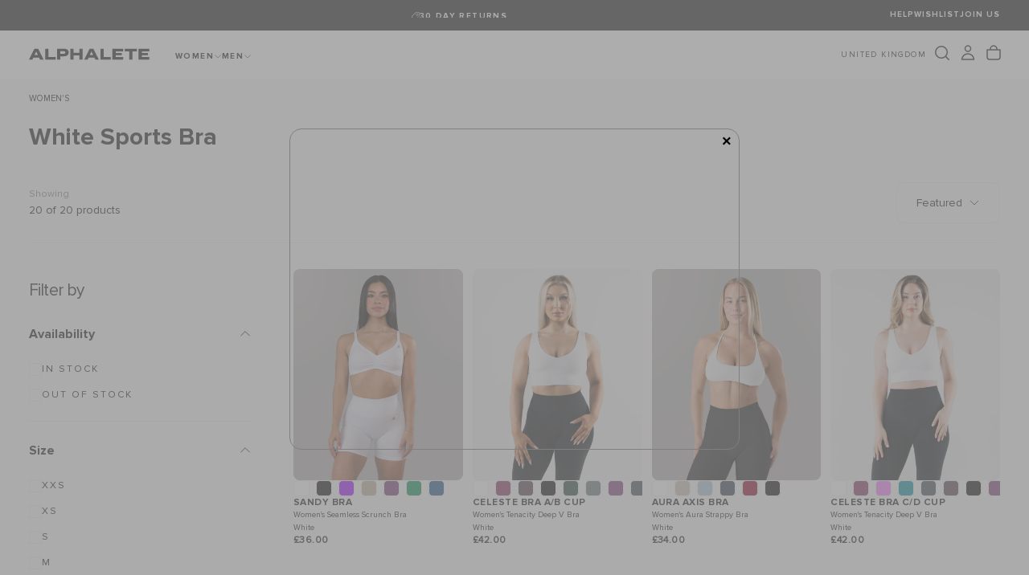

--- FILE ---
content_type: text/html; charset=utf-8
request_url: https://alphalete.uk/collections/womens-white-sports-bra
body_size: 89806
content:
<!doctype html><html class="no-js" lang="en" >
  <head>
    <meta charset="utf-8">
    <meta http-equiv="X-UA-Compatible" content="IE=edge">
    <meta name="viewport" content="width=device-width,initial-scale=1">
    <meta name="theme-color" content="">
    <link rel="canonical" href="https://alphalete.uk/collections/womens-white-sports-bra">
    <link rel="preconnect" href="https://cdn.shopify.com" crossorigin><link rel="icon" type="image/png" href="//alphalete.uk/cdn/shop/files/A_BRAND_MARK_2273c7be-2139-424e-a6ee-cb5ce063d48e.jpg?crop=center&height=32&v=1762034199&width=32"><link rel="preconnect" href="https://fonts.shopifycdn.com" crossorigin>

<title>
  Women&#39;s - White Sports Bra

    &ndash; Alphalete Athletics UK</title><meta name="description" content="Looking for a white sports bra that can keep up with your rigorous workout while matching your favorite gym aesthetic? Discover your new go-to sports bras with Alphalete’s curated selection of women’s white sports bras. Which Alphalete White Sports Bra is Best for Me? Explore Alphalete’s variety of white sports bra sty"><meta property="og:site_name" content="Alphalete Athletics UK">
<meta property="og:url" content="https://alphalete.uk/collections/womens-white-sports-bra">
<meta property="og:title" content="Women&#39;s - White Sports Bra">
<meta property="og:type" content="product.group">
<meta property="og:description" content="Looking for a white sports bra that can keep up with your rigorous workout while matching your favorite gym aesthetic? Discover your new go-to sports bras with Alphalete’s curated selection of women’s white sports bras. Which Alphalete White Sports Bra is Best for Me? Explore Alphalete’s variety of white sports bra sty"><meta property="og:image" content="http://alphalete.uk/cdn/shop/files/Alphalete_Website_Social_Sharing_Image-01_51ade854-9a14-4807-9b52-5d2fa1cb76c5.webp?v=1717689607">
  <meta property="og:image:secure_url" content="https://alphalete.uk/cdn/shop/files/Alphalete_Website_Social_Sharing_Image-01_51ade854-9a14-4807-9b52-5d2fa1cb76c5.webp?v=1717689607">
  <meta property="og:image:width" content="2500">
  <meta property="og:image:height" content="1309"><meta name="twitter:card" content="summary_large_image">
<meta name="twitter:title" content="Women&#39;s - White Sports Bra">
<meta name="twitter:description" content="Looking for a white sports bra that can keep up with your rigorous workout while matching your favorite gym aesthetic? Discover your new go-to sports bras with Alphalete’s curated selection of women’s white sports bras. Which Alphalete White Sports Bra is Best for Me? Explore Alphalete’s variety of white sports bra sty">

    <script src="//alphalete.uk/cdn/shop/t/102/assets/swiper-bundle.min.js?v=76204931248172345031761314130" defer="defer"></script>
    <script src="//alphalete.uk/cdn/shop/t/102/assets/bodyScrollLock.min.js?v=15890374805268084651761314132" defer="defer"></script>
    <script src="//alphalete.uk/cdn/shop/t/102/assets/pubsub.js?v=47587058936531202851761314135" defer="defer"></script>
    <script src="//alphalete.uk/cdn/shop/t/102/assets/global.js?v=147289598387910909011764783925" defer="defer"></script>
    <script src="//alphalete.uk/cdn/shop/t/102/assets/motion.js?v=99187893917377378961761343286" defer="defer"></script>
    <script src="//alphalete.uk/cdn/shop/t/102/assets/mobile-nav-tabs.js?v=165192929899083398241763148441" defer="defer"></script>
    <noscript>
      <style>
        img[loading='lazy'] { opacity: 1; }
      </style>
    </noscript>
    <script src="//alphalete.uk/cdn/shop/t/102/assets/cookies.js?v=121601133523406246751761314128" defer="defer"></script>

    <script>window.performance && window.performance.mark && window.performance.mark('shopify.content_for_header.start');</script><meta name="google-site-verification" content="XLhBQB55BpsxpxpDSzPQ0JTDiOcF26K6XMDNsctNgio">
<meta id="shopify-digital-wallet" name="shopify-digital-wallet" content="/17528007/digital_wallets/dialog">
<meta name="shopify-checkout-api-token" content="cb5e5384c88aed62a1eccec605368d48">
<meta id="in-context-paypal-metadata" data-shop-id="17528007" data-venmo-supported="false" data-environment="production" data-locale="en_US" data-paypal-v4="true" data-currency="GBP">
<link rel="alternate" type="application/atom+xml" title="Feed" href="/collections/womens-white-sports-bra.atom" />
<link rel="alternate" type="application/json+oembed" href="https://alphalete.uk/collections/womens-white-sports-bra.oembed">
<script async="async" src="/checkouts/internal/preloads.js?locale=en-GB"></script>
<link rel="preconnect" href="https://shop.app" crossorigin="anonymous">
<script async="async" src="https://shop.app/checkouts/internal/preloads.js?locale=en-GB&shop_id=17528007" crossorigin="anonymous"></script>
<script id="apple-pay-shop-capabilities" type="application/json">{"shopId":17528007,"countryCode":"GB","currencyCode":"GBP","merchantCapabilities":["supports3DS"],"merchantId":"gid:\/\/shopify\/Shop\/17528007","merchantName":"Alphalete Athletics UK","requiredBillingContactFields":["postalAddress","email","phone"],"requiredShippingContactFields":["postalAddress","email","phone"],"shippingType":"shipping","supportedNetworks":["visa","maestro","masterCard","amex","discover","elo"],"total":{"type":"pending","label":"Alphalete Athletics UK","amount":"1.00"},"shopifyPaymentsEnabled":true,"supportsSubscriptions":true}</script>
<script id="shopify-features" type="application/json">{"accessToken":"cb5e5384c88aed62a1eccec605368d48","betas":["rich-media-storefront-analytics"],"domain":"alphalete.uk","predictiveSearch":true,"shopId":17528007,"locale":"en"}</script>
<script>var Shopify = Shopify || {};
Shopify.shop = "alphaleteeu.myshopify.com";
Shopify.locale = "en";
Shopify.currency = {"active":"GBP","rate":"1.0"};
Shopify.country = "GB";
Shopify.theme = {"name":"alphalete\/eu","id":186112967039,"schema_name":"Release","schema_version":"2.0.2","theme_store_id":null,"role":"main"};
Shopify.theme.handle = "null";
Shopify.theme.style = {"id":null,"handle":null};
Shopify.cdnHost = "alphalete.uk/cdn";
Shopify.routes = Shopify.routes || {};
Shopify.routes.root = "/";</script>
<script type="module">!function(o){(o.Shopify=o.Shopify||{}).modules=!0}(window);</script>
<script>!function(o){function n(){var o=[];function n(){o.push(Array.prototype.slice.apply(arguments))}return n.q=o,n}var t=o.Shopify=o.Shopify||{};t.loadFeatures=n(),t.autoloadFeatures=n()}(window);</script>
<script>
  window.ShopifyPay = window.ShopifyPay || {};
  window.ShopifyPay.apiHost = "shop.app\/pay";
  window.ShopifyPay.redirectState = null;
</script>
<script id="shop-js-analytics" type="application/json">{"pageType":"collection"}</script>
<script defer="defer" async type="module" src="//alphalete.uk/cdn/shopifycloud/shop-js/modules/v2/client.init-shop-cart-sync_BdyHc3Nr.en.esm.js"></script>
<script defer="defer" async type="module" src="//alphalete.uk/cdn/shopifycloud/shop-js/modules/v2/chunk.common_Daul8nwZ.esm.js"></script>
<script type="module">
  await import("//alphalete.uk/cdn/shopifycloud/shop-js/modules/v2/client.init-shop-cart-sync_BdyHc3Nr.en.esm.js");
await import("//alphalete.uk/cdn/shopifycloud/shop-js/modules/v2/chunk.common_Daul8nwZ.esm.js");

  window.Shopify.SignInWithShop?.initShopCartSync?.({"fedCMEnabled":true,"windoidEnabled":true});

</script>
<script>
  window.Shopify = window.Shopify || {};
  if (!window.Shopify.featureAssets) window.Shopify.featureAssets = {};
  window.Shopify.featureAssets['shop-js'] = {"shop-cart-sync":["modules/v2/client.shop-cart-sync_QYOiDySF.en.esm.js","modules/v2/chunk.common_Daul8nwZ.esm.js"],"init-fed-cm":["modules/v2/client.init-fed-cm_DchLp9rc.en.esm.js","modules/v2/chunk.common_Daul8nwZ.esm.js"],"shop-button":["modules/v2/client.shop-button_OV7bAJc5.en.esm.js","modules/v2/chunk.common_Daul8nwZ.esm.js"],"init-windoid":["modules/v2/client.init-windoid_DwxFKQ8e.en.esm.js","modules/v2/chunk.common_Daul8nwZ.esm.js"],"shop-cash-offers":["modules/v2/client.shop-cash-offers_DWtL6Bq3.en.esm.js","modules/v2/chunk.common_Daul8nwZ.esm.js","modules/v2/chunk.modal_CQq8HTM6.esm.js"],"shop-toast-manager":["modules/v2/client.shop-toast-manager_CX9r1SjA.en.esm.js","modules/v2/chunk.common_Daul8nwZ.esm.js"],"init-shop-email-lookup-coordinator":["modules/v2/client.init-shop-email-lookup-coordinator_UhKnw74l.en.esm.js","modules/v2/chunk.common_Daul8nwZ.esm.js"],"pay-button":["modules/v2/client.pay-button_DzxNnLDY.en.esm.js","modules/v2/chunk.common_Daul8nwZ.esm.js"],"avatar":["modules/v2/client.avatar_BTnouDA3.en.esm.js"],"init-shop-cart-sync":["modules/v2/client.init-shop-cart-sync_BdyHc3Nr.en.esm.js","modules/v2/chunk.common_Daul8nwZ.esm.js"],"shop-login-button":["modules/v2/client.shop-login-button_D8B466_1.en.esm.js","modules/v2/chunk.common_Daul8nwZ.esm.js","modules/v2/chunk.modal_CQq8HTM6.esm.js"],"init-customer-accounts-sign-up":["modules/v2/client.init-customer-accounts-sign-up_C8fpPm4i.en.esm.js","modules/v2/client.shop-login-button_D8B466_1.en.esm.js","modules/v2/chunk.common_Daul8nwZ.esm.js","modules/v2/chunk.modal_CQq8HTM6.esm.js"],"init-shop-for-new-customer-accounts":["modules/v2/client.init-shop-for-new-customer-accounts_CVTO0Ztu.en.esm.js","modules/v2/client.shop-login-button_D8B466_1.en.esm.js","modules/v2/chunk.common_Daul8nwZ.esm.js","modules/v2/chunk.modal_CQq8HTM6.esm.js"],"init-customer-accounts":["modules/v2/client.init-customer-accounts_dRgKMfrE.en.esm.js","modules/v2/client.shop-login-button_D8B466_1.en.esm.js","modules/v2/chunk.common_Daul8nwZ.esm.js","modules/v2/chunk.modal_CQq8HTM6.esm.js"],"shop-follow-button":["modules/v2/client.shop-follow-button_CkZpjEct.en.esm.js","modules/v2/chunk.common_Daul8nwZ.esm.js","modules/v2/chunk.modal_CQq8HTM6.esm.js"],"lead-capture":["modules/v2/client.lead-capture_BntHBhfp.en.esm.js","modules/v2/chunk.common_Daul8nwZ.esm.js","modules/v2/chunk.modal_CQq8HTM6.esm.js"],"checkout-modal":["modules/v2/client.checkout-modal_CfxcYbTm.en.esm.js","modules/v2/chunk.common_Daul8nwZ.esm.js","modules/v2/chunk.modal_CQq8HTM6.esm.js"],"shop-login":["modules/v2/client.shop-login_Da4GZ2H6.en.esm.js","modules/v2/chunk.common_Daul8nwZ.esm.js","modules/v2/chunk.modal_CQq8HTM6.esm.js"],"payment-terms":["modules/v2/client.payment-terms_MV4M3zvL.en.esm.js","modules/v2/chunk.common_Daul8nwZ.esm.js","modules/v2/chunk.modal_CQq8HTM6.esm.js"]};
</script>
<script>(function() {
  var isLoaded = false;
  function asyncLoad() {
    if (isLoaded) return;
    isLoaded = true;
    var urls = ["https:\/\/cdn.verifypass.com\/seller\/launcher.js?shop=alphaleteeu.myshopify.com","https:\/\/d38xvr37kwwhcm.cloudfront.net\/js\/grin-sdk.js?shop=alphaleteeu.myshopify.com","https:\/\/d18eg7dreypte5.cloudfront.net\/browse-abandonment\/smsbump_timer.js?shop=alphaleteeu.myshopify.com","https:\/\/cdn-loyalty.yotpo.com\/loader\/XetBxGsRwG3QUKjPxbhdpw.js?shop=alphaleteeu.myshopify.com","https:\/\/static.klaviyo.com\/onsite\/js\/klaviyo.js?company_id=XtWY2U\u0026shop=alphaleteeu.myshopify.com","https:\/\/shopify-extension.getredo.com\/main.js?widget_id=qt95b4kyp167kq0\u0026shop=alphaleteeu.myshopify.com","https:\/\/chat-widget.getredo.com\/widget.js?widgetId=qt95b4kyp167kq0\u0026shop=alphaleteeu.myshopify.com"];
    for (var i = 0; i < urls.length; i++) {
      var s = document.createElement('script');
      s.type = 'text/javascript';
      s.async = true;
      s.src = urls[i];
      var x = document.getElementsByTagName('script')[0];
      x.parentNode.insertBefore(s, x);
    }
  };
  if(window.attachEvent) {
    window.attachEvent('onload', asyncLoad);
  } else {
    window.addEventListener('load', asyncLoad, false);
  }
})();</script>
<script id="__st">var __st={"a":17528007,"offset":0,"reqid":"bcc4e3ee-187c-49d5-80da-fd03849368f3-1768954419","pageurl":"alphalete.uk\/collections\/womens-white-sports-bra","u":"3c2ef5c4552f","p":"collection","rtyp":"collection","rid":271642624094};</script>
<script>window.ShopifyPaypalV4VisibilityTracking = true;</script>
<script id="form-persister">!function(){'use strict';const t='contact',e='new_comment',n=[[t,t],['blogs',e],['comments',e],[t,'customer']],o='password',r='form_key',c=['recaptcha-v3-token','g-recaptcha-response','h-captcha-response',o],s=()=>{try{return window.sessionStorage}catch{return}},i='__shopify_v',u=t=>t.elements[r],a=function(){const t=[...n].map((([t,e])=>`form[action*='/${t}']:not([data-nocaptcha='true']) input[name='form_type'][value='${e}']`)).join(',');var e;return e=t,()=>e?[...document.querySelectorAll(e)].map((t=>t.form)):[]}();function m(t){const e=u(t);a().includes(t)&&(!e||!e.value)&&function(t){try{if(!s())return;!function(t){const e=s();if(!e)return;const n=u(t);if(!n)return;const o=n.value;o&&e.removeItem(o)}(t);const e=Array.from(Array(32),(()=>Math.random().toString(36)[2])).join('');!function(t,e){u(t)||t.append(Object.assign(document.createElement('input'),{type:'hidden',name:r})),t.elements[r].value=e}(t,e),function(t,e){const n=s();if(!n)return;const r=[...t.querySelectorAll(`input[type='${o}']`)].map((({name:t})=>t)),u=[...c,...r],a={};for(const[o,c]of new FormData(t).entries())u.includes(o)||(a[o]=c);n.setItem(e,JSON.stringify({[i]:1,action:t.action,data:a}))}(t,e)}catch(e){console.error('failed to persist form',e)}}(t)}const f=t=>{if('true'===t.dataset.persistBound)return;const e=function(t,e){const n=function(t){return'function'==typeof t.submit?t.submit:HTMLFormElement.prototype.submit}(t).bind(t);return function(){let t;return()=>{t||(t=!0,(()=>{try{e(),n()}catch(t){(t=>{console.error('form submit failed',t)})(t)}})(),setTimeout((()=>t=!1),250))}}()}(t,(()=>{m(t)}));!function(t,e){if('function'==typeof t.submit&&'function'==typeof e)try{t.submit=e}catch{}}(t,e),t.addEventListener('submit',(t=>{t.preventDefault(),e()})),t.dataset.persistBound='true'};!function(){function t(t){const e=(t=>{const e=t.target;return e instanceof HTMLFormElement?e:e&&e.form})(t);e&&m(e)}document.addEventListener('submit',t),document.addEventListener('DOMContentLoaded',(()=>{const e=a();for(const t of e)f(t);var n;n=document.body,new window.MutationObserver((t=>{for(const e of t)if('childList'===e.type&&e.addedNodes.length)for(const t of e.addedNodes)1===t.nodeType&&'FORM'===t.tagName&&a().includes(t)&&f(t)})).observe(n,{childList:!0,subtree:!0,attributes:!1}),document.removeEventListener('submit',t)}))}()}();</script>
<script integrity="sha256-4kQ18oKyAcykRKYeNunJcIwy7WH5gtpwJnB7kiuLZ1E=" data-source-attribution="shopify.loadfeatures" defer="defer" src="//alphalete.uk/cdn/shopifycloud/storefront/assets/storefront/load_feature-a0a9edcb.js" crossorigin="anonymous"></script>
<script crossorigin="anonymous" defer="defer" src="//alphalete.uk/cdn/shopifycloud/storefront/assets/shopify_pay/storefront-65b4c6d7.js?v=20250812"></script>
<script data-source-attribution="shopify.dynamic_checkout.dynamic.init">var Shopify=Shopify||{};Shopify.PaymentButton=Shopify.PaymentButton||{isStorefrontPortableWallets:!0,init:function(){window.Shopify.PaymentButton.init=function(){};var t=document.createElement("script");t.src="https://alphalete.uk/cdn/shopifycloud/portable-wallets/latest/portable-wallets.en.js",t.type="module",document.head.appendChild(t)}};
</script>
<script data-source-attribution="shopify.dynamic_checkout.buyer_consent">
  function portableWalletsHideBuyerConsent(e){var t=document.getElementById("shopify-buyer-consent"),n=document.getElementById("shopify-subscription-policy-button");t&&n&&(t.classList.add("hidden"),t.setAttribute("aria-hidden","true"),n.removeEventListener("click",e))}function portableWalletsShowBuyerConsent(e){var t=document.getElementById("shopify-buyer-consent"),n=document.getElementById("shopify-subscription-policy-button");t&&n&&(t.classList.remove("hidden"),t.removeAttribute("aria-hidden"),n.addEventListener("click",e))}window.Shopify?.PaymentButton&&(window.Shopify.PaymentButton.hideBuyerConsent=portableWalletsHideBuyerConsent,window.Shopify.PaymentButton.showBuyerConsent=portableWalletsShowBuyerConsent);
</script>
<script data-source-attribution="shopify.dynamic_checkout.cart.bootstrap">document.addEventListener("DOMContentLoaded",(function(){function t(){return document.querySelector("shopify-accelerated-checkout-cart, shopify-accelerated-checkout")}if(t())Shopify.PaymentButton.init();else{new MutationObserver((function(e,n){t()&&(Shopify.PaymentButton.init(),n.disconnect())})).observe(document.body,{childList:!0,subtree:!0})}}));
</script>
<script id='scb4127' type='text/javascript' async='' src='https://alphalete.uk/cdn/shopifycloud/privacy-banner/storefront-banner.js'></script><link id="shopify-accelerated-checkout-styles" rel="stylesheet" media="screen" href="https://alphalete.uk/cdn/shopifycloud/portable-wallets/latest/accelerated-checkout-backwards-compat.css" crossorigin="anonymous">
<style id="shopify-accelerated-checkout-cart">
        #shopify-buyer-consent {
  margin-top: 1em;
  display: inline-block;
  width: 100%;
}

#shopify-buyer-consent.hidden {
  display: none;
}

#shopify-subscription-policy-button {
  background: none;
  border: none;
  padding: 0;
  text-decoration: underline;
  font-size: inherit;
  cursor: pointer;
}

#shopify-subscription-policy-button::before {
  box-shadow: none;
}

      </style>

<script>window.performance && window.performance.mark && window.performance.mark('shopify.content_for_header.end');</script>
<style data-shopify>/* typography - body */
  @font-face {
  font-family: Roboto;
  font-weight: 400;
  font-style: normal;
  font-display: swap;
  src: url("//alphalete.uk/cdn/fonts/roboto/roboto_n4.2019d890f07b1852f56ce63ba45b2db45d852cba.woff2") format("woff2"),
       url("//alphalete.uk/cdn/fonts/roboto/roboto_n4.238690e0007583582327135619c5f7971652fa9d.woff") format("woff");
}

  @font-face {
  font-family: Roboto;
  font-weight: 400;
  font-style: normal;
  font-display: swap;
  src: url("//alphalete.uk/cdn/fonts/roboto/roboto_n4.2019d890f07b1852f56ce63ba45b2db45d852cba.woff2") format("woff2"),
       url("//alphalete.uk/cdn/fonts/roboto/roboto_n4.238690e0007583582327135619c5f7971652fa9d.woff") format("woff");
}

  @font-face {
  font-family: Roboto;
  font-weight: 500;
  font-style: normal;
  font-display: swap;
  src: url("//alphalete.uk/cdn/fonts/roboto/roboto_n5.250d51708d76acbac296b0e21ede8f81de4e37aa.woff2") format("woff2"),
       url("//alphalete.uk/cdn/fonts/roboto/roboto_n5.535e8c56f4cbbdea416167af50ab0ff1360a3949.woff") format("woff");
}

  @font-face {
  font-family: Roboto;
  font-weight: 600;
  font-style: normal;
  font-display: swap;
  src: url("//alphalete.uk/cdn/fonts/roboto/roboto_n6.3d305d5382545b48404c304160aadee38c90ef9d.woff2") format("woff2"),
       url("//alphalete.uk/cdn/fonts/roboto/roboto_n6.bb37be020157f87e181e5489d5e9137ad60c47a2.woff") format("woff");
}

  @font-face {
  font-family: Roboto;
  font-weight: 700;
  font-style: normal;
  font-display: swap;
  src: url("//alphalete.uk/cdn/fonts/roboto/roboto_n7.f38007a10afbbde8976c4056bfe890710d51dec2.woff2") format("woff2"),
       url("//alphalete.uk/cdn/fonts/roboto/roboto_n7.94bfdd3e80c7be00e128703d245c207769d763f9.woff") format("woff");
}


  /* typography - body italic */
  @font-face {
  font-family: Roboto;
  font-weight: 400;
  font-style: italic;
  font-display: swap;
  src: url("//alphalete.uk/cdn/fonts/roboto/roboto_i4.57ce898ccda22ee84f49e6b57ae302250655e2d4.woff2") format("woff2"),
       url("//alphalete.uk/cdn/fonts/roboto/roboto_i4.b21f3bd061cbcb83b824ae8c7671a82587b264bf.woff") format("woff");
}

  @font-face {
  font-family: Roboto;
  font-weight: 700;
  font-style: italic;
  font-display: swap;
  src: url("//alphalete.uk/cdn/fonts/roboto/roboto_i7.7ccaf9410746f2c53340607c42c43f90a9005937.woff2") format("woff2"),
       url("//alphalete.uk/cdn/fonts/roboto/roboto_i7.49ec21cdd7148292bffea74c62c0df6e93551516.woff") format("woff");
}


  /* typography - heading */
  @font-face {
  font-family: Poppins;
  font-weight: 400;
  font-style: normal;
  font-display: swap;
  src: url("//alphalete.uk/cdn/fonts/poppins/poppins_n4.0ba78fa5af9b0e1a374041b3ceaadf0a43b41362.woff2") format("woff2"),
       url("//alphalete.uk/cdn/fonts/poppins/poppins_n4.214741a72ff2596839fc9760ee7a770386cf16ca.woff") format("woff");
}

  @font-face {
  font-family: Poppins;
  font-weight: 400;
  font-style: normal;
  font-display: swap;
  src: url("//alphalete.uk/cdn/fonts/poppins/poppins_n4.0ba78fa5af9b0e1a374041b3ceaadf0a43b41362.woff2") format("woff2"),
       url("//alphalete.uk/cdn/fonts/poppins/poppins_n4.214741a72ff2596839fc9760ee7a770386cf16ca.woff") format("woff");
}

  @font-face {
  font-family: Poppins;
  font-weight: 500;
  font-style: normal;
  font-display: swap;
  src: url("//alphalete.uk/cdn/fonts/poppins/poppins_n5.ad5b4b72b59a00358afc706450c864c3c8323842.woff2") format("woff2"),
       url("//alphalete.uk/cdn/fonts/poppins/poppins_n5.33757fdf985af2d24b32fcd84c9a09224d4b2c39.woff") format("woff");
}

  @font-face {
  font-family: Poppins;
  font-weight: 600;
  font-style: normal;
  font-display: swap;
  src: url("//alphalete.uk/cdn/fonts/poppins/poppins_n6.aa29d4918bc243723d56b59572e18228ed0786f6.woff2") format("woff2"),
       url("//alphalete.uk/cdn/fonts/poppins/poppins_n6.5f815d845fe073750885d5b7e619ee00e8111208.woff") format("woff");
}

  @font-face {
  font-family: Poppins;
  font-weight: 700;
  font-style: normal;
  font-display: swap;
  src: url("//alphalete.uk/cdn/fonts/poppins/poppins_n7.56758dcf284489feb014a026f3727f2f20a54626.woff2") format("woff2"),
       url("//alphalete.uk/cdn/fonts/poppins/poppins_n7.f34f55d9b3d3205d2cd6f64955ff4b36f0cfd8da.woff") format("woff");
}


  /* typography - italic */
  @font-face {
  font-family: "Roboto Mono";
  font-weight: 400;
  font-style: italic;
  font-display: swap;
  src: url("//alphalete.uk/cdn/fonts/roboto_mono/robotomono_i4.a25644e8b45c7298fd88b9667c242570c38bd16b.woff2") format("woff2"),
       url("//alphalete.uk/cdn/fonts/roboto_mono/robotomono_i4.32d315c9534af1c57f14ef0f7fed2771f356b3d5.woff") format("woff");
}

  @font-face {
  font-family: "Roboto Mono";
  font-weight: 400;
  font-style: italic;
  font-display: swap;
  src: url("//alphalete.uk/cdn/fonts/roboto_mono/robotomono_i4.a25644e8b45c7298fd88b9667c242570c38bd16b.woff2") format("woff2"),
       url("//alphalete.uk/cdn/fonts/roboto_mono/robotomono_i4.32d315c9534af1c57f14ef0f7fed2771f356b3d5.woff") format("woff");
}

  @font-face {
  font-family: "Roboto Mono";
  font-weight: 500;
  font-style: italic;
  font-display: swap;
  src: url("//alphalete.uk/cdn/fonts/roboto_mono/robotomono_i5.19e6ca0f53dc73041573977c781ebb48b07f1fda.woff2") format("woff2"),
       url("//alphalete.uk/cdn/fonts/roboto_mono/robotomono_i5.28d5a082f0f435d2d238bc7964b845458f565501.woff") format("woff");
}

  @font-face {
  font-family: "Roboto Mono";
  font-weight: 600;
  font-style: italic;
  font-display: swap;
  src: url("//alphalete.uk/cdn/fonts/roboto_mono/robotomono_i6.4210e3b9e406f704b5fee89b0c1ab487b4808381.woff2") format("woff2"),
       url("//alphalete.uk/cdn/fonts/roboto_mono/robotomono_i6.464efca1411dd822c6ee0c3411e1d532109fb2b3.woff") format("woff");
}

  @font-face {
  font-family: "Roboto Mono";
  font-weight: 700;
  font-style: italic;
  font-display: swap;
  src: url("//alphalete.uk/cdn/fonts/roboto_mono/robotomono_i7.c7af3ae56ec5850cf036474739742dd23e5f17b8.woff2") format("woff2"),
       url("//alphalete.uk/cdn/fonts/roboto_mono/robotomono_i7.13669ac9ea460234c8180f48b23ac09ecd4fb4a3.woff") format("woff");
}


  /* typography - button */
  @font-face {
  font-family: "Roboto Mono";
  font-weight: 600;
  font-style: normal;
  font-display: swap;
  src: url("//alphalete.uk/cdn/fonts/roboto_mono/robotomono_n6.076a586a5e71154e2913026ef6901733fe31ce6f.woff2") format("woff2"),
       url("//alphalete.uk/cdn/fonts/roboto_mono/robotomono_n6.c283297430db64a75f01a0b5a4b16897c7574848.woff") format("woff");
}

  @font-face {
  font-family: "Roboto Mono";
  font-weight: 400;
  font-style: normal;
  font-display: swap;
  src: url("//alphalete.uk/cdn/fonts/roboto_mono/robotomono_n4.9d1649e14a644ef48a2262609c784a79a5c2c87d.woff2") format("woff2"),
       url("//alphalete.uk/cdn/fonts/roboto_mono/robotomono_n4.1f5c294b54ad5b669e758778fae486a733405684.woff") format("woff");
}

  @font-face {
  font-family: "Roboto Mono";
  font-weight: 500;
  font-style: normal;
  font-display: swap;
  src: url("//alphalete.uk/cdn/fonts/roboto_mono/robotomono_n5.29a963c13062654edff960e0fc0769528bdca7e5.woff2") format("woff2"),
       url("//alphalete.uk/cdn/fonts/roboto_mono/robotomono_n5.ba11b9a58fc32158ddb2acccd36cc62c012f4109.woff") format("woff");
}

  @font-face {
  font-family: "Roboto Mono";
  font-weight: 600;
  font-style: normal;
  font-display: swap;
  src: url("//alphalete.uk/cdn/fonts/roboto_mono/robotomono_n6.076a586a5e71154e2913026ef6901733fe31ce6f.woff2") format("woff2"),
       url("//alphalete.uk/cdn/fonts/roboto_mono/robotomono_n6.c283297430db64a75f01a0b5a4b16897c7574848.woff") format("woff");
}

  @font-face {
  font-family: "Roboto Mono";
  font-weight: 700;
  font-style: normal;
  font-display: swap;
  src: url("//alphalete.uk/cdn/fonts/roboto_mono/robotomono_n7.94ea13a641f607be3d334ec356dbe9710b93cb18.woff2") format("woff2"),
       url("//alphalete.uk/cdn/fonts/roboto_mono/robotomono_n7.4bd578ed36c8af9f034d1aa383e35172620e6500.woff") format("woff");
}


  
  :root,

    

  .color-scheme-1 {
    --color-background: 255,255,255;
    --gradient-background: #ffffff;

    --color-background-contrast: 191,191,191;
    --color-shadow: 17,17,17;

    /* typography */
    --color-primary-text: 17,17,17;
    --color-secondary-text: 101,112,110;
    --color-heading-text: 17,17,17;

    --color-foreground: 17,17,17;

    /* buttons */
    --color-filled-button: 17,17,17;
    --color-filled-button-text: 255,255,255;
    --color-outlined-button: 255,255,255;
    --color-outlined-button-text: 17,17,17;

    --color-button-text: 255,255,255;

    /* other elements */
    --color-link: 17,17,17;
    --color-border: 235,235,235;
    --alpha-border: 1;

    --color-tag-foreground: 255,255,255;
    --color-tag-background: 94,90,89;

    --color-progress-bar: 101,112,110;
    --color-placeholder: 171,171,171;
    --color-rating-stars: 0,0,0;

    --color-button-swiper: 17,17,17;
  }
  
  

    

  .color-scheme-2 {
    --color-background: 101,112,110;
    --gradient-background: #65706e;

    --color-background-contrast: 41,45,44;
    --color-shadow: 17,17,17;

    /* typography */
    --color-primary-text: 255,255,255;
    --color-secondary-text: 17,17,17;
    --color-heading-text: 255,255,255;

    --color-foreground: 255,255,255;

    /* buttons */
    --color-filled-button: 255,255,255;
    --color-filled-button-text: 17,17,17;
    --color-outlined-button: 101,112,110;
    --color-outlined-button-text: 255,255,255;

    --color-button-text: 17,17,17;

    /* other elements */
    --color-link: 255,255,255;
    --color-border: 235,235,235;
    --alpha-border: 1;

    --color-tag-foreground: 255,255,255;
    --color-tag-background: 17,17,17;

    --color-progress-bar: 101,112,110;
    --color-placeholder: 242,243,247;
    --color-rating-stars: 0,0,0;

    --color-button-swiper: 255,255,255;
  }
  
  

    

  .color-scheme-3 {
    --color-background: 136,148,146;
    --gradient-background: #889492;

    --color-background-contrast: 74,82,81;
    --color-shadow: 17,17,17;

    /* typography */
    --color-primary-text: 19,45,64;
    --color-secondary-text: 255,255,255;
    --color-heading-text: 19,45,64;

    --color-foreground: 19,45,64;

    /* buttons */
    --color-filled-button: 19,45,64;
    --color-filled-button-text: 255,255,255;
    --color-outlined-button: 136,148,146;
    --color-outlined-button-text: 19,45,64;

    --color-button-text: 255,255,255;

    /* other elements */
    --color-link: 19,45,64;
    --color-border: 235,235,235;
    --alpha-border: 1;

    --color-tag-foreground: 255,255,255;
    --color-tag-background: 19,45,64;

    --color-progress-bar: 19,45,64;
    --color-placeholder: 242,243,247;
    --color-rating-stars: 0,0,0;

    --color-button-swiper: 19,45,64;
  }
  
  

    

  .color-scheme-4 {
    --color-background: 176,185,183;
    --gradient-background: #b0b9b7;

    --color-background-contrast: 110,124,121;
    --color-shadow: 17,17,17;

    /* typography */
    --color-primary-text: 17,17,17;
    --color-secondary-text: 255,255,255;
    --color-heading-text: 17,17,17;

    --color-foreground: 17,17,17;

    /* buttons */
    --color-filled-button: 17,17,17;
    --color-filled-button-text: 176,185,183;
    --color-outlined-button: 176,185,183;
    --color-outlined-button-text: 17,17,17;

    --color-button-text: 176,185,183;

    /* other elements */
    --color-link: 17,17,17;
    --color-border: 235,235,235;
    --alpha-border: 1;

    --color-tag-foreground: 255,255,255;
    --color-tag-background: 17,17,17;

    --color-progress-bar: 176,185,183;
    --color-placeholder: 242,243,247;
    --color-rating-stars: 0,0,0;

    --color-button-swiper: 17,17,17;
  }
  
  

    

  .color-scheme-5 {
    --color-background: 248,248,248;
    --gradient-background: #f8f8f8;

    --color-background-contrast: 184,184,184;
    --color-shadow: 17,17,17;

    /* typography */
    --color-primary-text: 17,17,17;
    --color-secondary-text: 255,255,255;
    --color-heading-text: 17,17,17;

    --color-foreground: 17,17,17;

    /* buttons */
    --color-filled-button: 17,17,17;
    --color-filled-button-text: 248,248,248;
    --color-outlined-button: 248,248,248;
    --color-outlined-button-text: 17,17,17;

    --color-button-text: 248,248,248;

    /* other elements */
    --color-link: 17,17,17;
    --color-border: 235,235,235;
    --alpha-border: 1;

    --color-tag-foreground: 17,17,17;
    --color-tag-background: 255,255,255;

    --color-progress-bar: 17,17,17;
    --color-placeholder: 242,243,247;
    --color-rating-stars: 0,0,0;

    --color-button-swiper: 17,17,17;
  }
  
  

    

  .color-scheme-6 {
    --color-background: 17,17,17;
    --gradient-background: #111111;

    --color-background-contrast: 145,145,145;
    --color-shadow: 17,17,17;

    /* typography */
    --color-primary-text: 255,255,255;
    --color-secondary-text: 101,112,110;
    --color-heading-text: 255,255,255;

    --color-foreground: 255,255,255;

    /* buttons */
    --color-filled-button: 255,255,255;
    --color-filled-button-text: 17,17,17;
    --color-outlined-button: 17,17,17;
    --color-outlined-button-text: 255,255,255;

    --color-button-text: 17,17,17;

    /* other elements */
    --color-link: 255,255,255;
    --color-border: 235,235,235;
    --alpha-border: 1;

    --color-tag-foreground: 255,255,255;
    --color-tag-background: 17,17,17;

    --color-progress-bar: 101,112,110;
    --color-placeholder: 242,243,247;
    --color-rating-stars: 0,0,0;

    --color-button-swiper: 255,255,255;
  }
  
  

    

  .color-scheme-7 {
    --color-background: 228,116,36;
    --gradient-background: #e47424;

    --color-background-contrast: 122,59,15;
    --color-shadow: 17,17,17;

    /* typography */
    --color-primary-text: 255,255,255;
    --color-secondary-text: 255,255,255;
    --color-heading-text: 255,255,255;

    --color-foreground: 255,255,255;

    /* buttons */
    --color-filled-button: 17,17,17;
    --color-filled-button-text: 255,255,255;
    --color-outlined-button: 228,116,36;
    --color-outlined-button-text: 255,255,255;

    --color-button-text: 255,255,255;

    /* other elements */
    --color-link: 17,17,17;
    --color-border: 235,235,235;
    --alpha-border: 1;

    --color-tag-foreground: 255,255,255;
    --color-tag-background: 17,17,17;

    --color-progress-bar: 101,112,110;
    --color-placeholder: 242,243,247;
    --color-rating-stars: 0,0,0;

    --color-button-swiper: 17,17,17;
  }
  
  

    

  .color-scheme-8 {
    --color-background: 108,119,117;
    --gradient-background: #6c7775;

    --color-background-contrast: 47,52,51;
    --color-shadow: 17,17,17;

    /* typography */
    --color-primary-text: 255,255,255;
    --color-secondary-text: 255,255,255;
    --color-heading-text: 255,255,255;

    --color-foreground: 255,255,255;

    /* buttons */
    --color-filled-button: 17,17,17;
    --color-filled-button-text: 255,255,255;
    --color-outlined-button: 108,119,117;
    --color-outlined-button-text: 17,17,17;

    --color-button-text: 255,255,255;

    /* other elements */
    --color-link: 17,17,17;
    --color-border: 235,235,235;
    --alpha-border: 1;

    --color-tag-foreground: 255,255,255;
    --color-tag-background: 17,17,17;

    --color-progress-bar: 101,112,110;
    --color-placeholder: 242,243,247;
    --color-rating-stars: 0,0,0;

    --color-button-swiper: 17,17,17;
  }
  

  body, .color-scheme-1, .color-scheme-2, .color-scheme-3, .color-scheme-4, .color-scheme-5, .color-scheme-6, .color-scheme-7, .color-scheme-8 {
    color: rgba(var(--color-foreground), 1);
    background-color: rgb(var(--color-background));
  }

  :root {
    /* default values */
    --announcement-bars-before-header-heights: 40px;
    --announcement-bars-before-header-visible-heights: 40px;
    --header-height: 65px;
    --announcement-bar-height: 40px;
    --header-top-position: calc(var(--header-height) + var(--announcement-bars-before-header-heights));
    --header-group-height: 65px;

    /* typography - heading */
    --font-heading-family: 'proxima_nova_bold', Poppins, sans-serif;
    --font-heading-style: normal;
    --font-heading-weight: 400;

    --font-heading-scale: 1.0;
    --font-heading-letter-spacing: 0;
    --font-heading-text-transform: none;
    --font-heading-word-break: break-word;

    /* typography - body */
    --font-body-family: 'proxima_nova', Roboto, sans-serif;
    --font-body-style: normal;
    --font-body-weight: 400;

    --font-body-scale: 1.0;
    --font-body-letter-spacing: 0.1em;

    /* typography - italic */
    --font-italic-family: "Roboto Mono", monospace;
    --font-italic-style: italic;
    --font-italic-weight: 400;
    --font-italic-scale: 1.2;

    /* typography - button */
    --font-button-family: 'proxima_nova_bold', "Roboto Mono", monospace;
    --font-button-style: normal;
    --font-button-weight: 600;

    --font-button-scale: 1.0;
    --font-button-letter-spacing: 0.1em;
    --font-button-text-transform: uppercase;

    /* add 'arial' as a fallback font for rtl languages *//* font weights */
    --font-weight-normal: 400; /* 400 */
    --font-weight-medium: 500; /* 500 */
    --font-weight-semibold: 600; /* 600 */
    --font-weight-bold: 700; /* 700 */

    --font-weight-heading-normal: 400; /* 400 */
    --font-weight-heading-medium: 500; /* 500 */
    --font-weight-heading-semibold: 600; /* 600 */
    --font-weight-heading-bold: 700; /* 700 */

    --font-weight-button-normal: 400; /* 400 */
    --font-weight-button-medium: 500; /* 500 */

    /* digi-note-kk - is it possible to remove these? */
    --letter-spacing-extra-small: 0.05rem;
    --letter-spacing-small: 0.1rem;
    --letter-spacing-medium: 0.2rem;

    --letter-spacing-xxs: -0.04em;
    --letter-spacing-xs: -0.02em;
    --letter-spacing-sm: -0.01em;
    --letter-spacing-md: 0;
    --letter-spacing-lg: 0.01em;
    --letter-spacing-xl: 0.02em;
    --letter-spacing-xxl: 0.04em;

    /* typography - heading - start */
    --h1-multiplier: 4.7rem;
    --h2-multiplier: 3.6rem;
    --h3-multiplier: 2.7rem;
    --h4-multiplier: 2.1rem;
    --h5-multiplier: 1.6rem;
    --h6-multiplier: 1.2rem;

    /* lowercase headings need more line-height */
    
      --line-height-h1: 1.00;
      --line-height-h2: 1.00;
      --line-height-h3: 1.00;
      --line-height-h4: 1.00;
      --line-height-h5: 1.20;
      --line-height-h6: 1.20;
    
    /* typography - heading - end */

    --button-border-radius: 5rem;
    --button-text-transform: uppercase;
    --input-border-radius: 0.8rem;
    --button-action-border-radius: 0.8rem;
    --badge-border-radius: 0.4rem;

    --section-spacing-unit-size: 1.2rem;
    --spacing-unit-size: 1.2rem;
    --grid-spacing: 1.2rem;


    /* common colors */
    --color-success: #E45F5F;
    --color-alert: #F0B743;
    --color-error: #C25151;
    --color-price-accent: #EAF7FC;

    --color-white: #FFFFFF;
    --color-white-rgb: 255, 255, 255;
    --color-black: #111111;
    --color-black-rgb: 17, 17, 17;
    --color-light: #EBEBEB;
    --color-light-rgb: 235, 235, 235;

    --media-overlay-gradient: linear-gradient(180deg, rgba(0, 0, 0, 0) 0%, rgba(0, 0, 0, 0.25) 100%);
    --media-overlay-gradient-mobile: linear-gradient(180deg, rgba(0, 0, 0, 0) 0%, rgba(0, 0, 0, 0.25) 100%);

    --gradient-black: linear-gradient(180deg, rgba(0, 0, 0, 0) 0%, rgba(0, 0, 0, 0.2) 100%);
    --gradient-overlay-horizontal: linear-gradient(0deg, rgba(0, 0, 0, 0.2), rgba(0, 0, 0, 0.2));
    --color-popup-overlay: rgba(0, 0, 0, 0.5);

    --page-width: 1440px;
    --page-gutter: 1.6rem;

    --max-w-xxs-multiplier: 0.4694; /* 676px / 1440px = 0.4694 */
    --max-w-xs-multiplier: 0.5333;  /* 768px / 1440px = 0.5333 */
    --max-w-sm-multiplier: 0.6292;  /* 906px / 1440px = 0.6292 */
    --max-w-md-multiplier: 0.7111;  /* 1024px / 1440px = 0.7111 */
    --max-w-lg-multiplier: 0.7903;  /* 1138px / 1440px = 0.7903 */
    --max-w-xxl-multiplier: 0.9194; /* 1324px / 1440px = 0.9194 */

    --duration-short: 200ms;
    --duration-default: 300ms;
    --duration-long: 400ms;
    --duration-extra-long: 600ms;

    --z-header: 800;
    --z-modals: 900;
    --z-fab: 750;

    /* cards */
    --card-corner-radius: 0.8rem;
    --card-text-align: center;

    --card-aspect-ratio: 3/4;
    --card-media-aspect-ratio: 3 / 4;
    --card-media-object-fit: cover;

    --theme-js-animations-on-mobile: fade-in 800ms forwards paused;

    /* static values - start */
    --font-size-static-h1: 8.0rem;
    --font-size-static-h2: 6.1rem;
    --font-size-static-h3: 4.7rem;
    --font-size-static-h4: 3.6rem;
    --font-size-static-h5: 2.7rem;
    --font-size-static-h6: 2.1rem;
    --font-size-static-h7: 1.6rem;

    --font-size-static-xxs: 0.8rem;
    --font-size-static-xs: 1.0rem;
    --font-size-static-sm: 1.2rem;
    --font-size-static-md: 1.4rem;
    --font-size-static-lg: 1.6rem;
    --font-size-static-xl: 1.8rem;
    --font-size-static-xxl: 2.4rem;

    --line-height-static-xs: 1.00; /* don't use this value unless must */
    --line-height-static-sm: 1.25; /* most common and secure value */
    --line-height-static-md: 1.50;
    --line-height-static-lg: 2.25;
    --line-height-static-xl: 2.50;

    --spacing-unit-size-static: 1.6rem;
    /* static values - end */

    --product-card-option-button-size: 2.4rem;

    /* drawer */
    --drawer-transition-timing-function: cubic-bezier(0.74, -0.01, 0.26, 1);
    --drawer-transition-duration: 450ms;
  }

  @media screen and (min-width: 750px) {
    :root {
      --section-spacing-unit-size: 1.6rem;
      --spacing-unit-size: 1.2rem;
      --grid-spacing: 1.2rem;

      --page-gutter: 3.6rem;

      /* typography - heading - start */
      --h1-multiplier: 8.0rem;
      --h2-multiplier: 6.1rem;
      --h3-multiplier: 4.7rem;
      --h4-multiplier: 3.6rem;
      --h5-multiplier: 2.7rem;
      --h6-multiplier: 2.1rem;

      /* lowercase headings need more line-height */
      
        --line-height-h1: 1.00;
        --line-height-h2: 1.00;
        --line-height-h3: 1.00;
        --line-height-h4: 1.00;
        --line-height-h5: 1.00;
        --line-height-h6: 1.00;
      
      /* typography - heading - end */
    }
  }

  
</style><link href="//alphalete.uk/cdn/shop/t/102/assets/base.css?v=61509001460103687021762025005" rel="stylesheet" type="text/css" media="all" />
    <link href="//alphalete.uk/cdn/shop/t/102/assets/swiper-bundle.min.css?v=138879063338843649161761314129" rel="stylesheet" type="text/css" media="all" />
    
    <link rel='stylesheet' href='//alphalete.uk/cdn/shop/t/102/assets/component-drawer.css?v=70716261090094130781763148435' media='print' onload="this.media='all'">
    <noscript>
      <link href="//alphalete.uk/cdn/shop/t/102/assets/component-drawer.css?v=70716261090094130781763148435" rel="stylesheet" type="text/css" media="all" />
    </noscript>
  


    <link rel='stylesheet' href='//alphalete.uk/cdn/shop/t/102/assets/component-predictive-search.css?v=116242036209523800271761314131' media='print' onload="this.media='all'">
    <noscript>
      <link href="//alphalete.uk/cdn/shop/t/102/assets/component-predictive-search.css?v=116242036209523800271761314131" rel="stylesheet" type="text/css" media="all" />
    </noscript>
  

      <script src="//alphalete.uk/cdn/shop/t/102/assets/predictive-search.js?v=37045282465217896861768314279" defer="defer"></script>

<link rel="preload" as="font" href="//alphalete.uk/cdn/fonts/poppins/poppins_n4.0ba78fa5af9b0e1a374041b3ceaadf0a43b41362.woff2" type="font/woff2" crossorigin><link rel="preload" as="font" href="//alphalete.uk/cdn/fonts/roboto/roboto_n4.2019d890f07b1852f56ce63ba45b2db45d852cba.woff2" type="font/woff2" crossorigin>

    <link href="//alphalete.uk/cdn/shop/t/102/assets/Proxima-Nova-Bold.woff2?v=81542024441811748881761966589" as="font" type="font/woff2" crossorigin="anonymous" rel="preload">
    <link href="//alphalete.uk/cdn/shop/t/102/assets/Proxima-Nova-Extrabold.woff2?v=129606854815257246361761966590" as="font" type="font/woff2" crossorigin="anonymous" rel="preload">
    <link href="//alphalete.uk/cdn/shop/t/102/assets/Proxima-Nova-Regular.woff2?v=154031590935826540671761966591" as="font" type="font/woff2" crossorigin="anonymous" rel="preload">


    <script>
      document.documentElement.className = document.documentElement.className.replace('no-js', 'js');
      if (Shopify.designMode) {
        document.documentElement.classList.add('shopify-design-mode');
      }
    </script>

    
    <link rel="stylesheet" href="//alphalete.uk/cdn/shop/t/102/assets/fp-styles.css?v=160829227626757253561763479888">
  <!-- BEGIN app block: shopify://apps/geolizr/blocks/geolizr/aef0b9c9-52b7-4101-afe7-e3014ff137aa --><!-- BEGIN app snippet: geolizr-init --><script>
/* polyfill for startswith */
if (!String.prototype.startsWith) { String.prototype.startsWith = function(searchString, position) { position = position || 0; return this.indexOf(searchString, position) === position; }; }
</script>
<script type="module" src="https://cdn.shopify.com/extensions/019bdd25-bf9a-7af7-b27b-45fdb9dbecf3/api-geolizr-163/assets/geolizr-lib.js"></script>

<script>
    let checkVersion = 20231201;
    if(typeof window.Geolizr !== "undefined" && window.Geolizr.version !== checkVersion) {
        throw new Error("old Geolizr detected");
    }

    if(typeof window.Geolizr === "undefined") {
        window.Geolizr = {};
        window.Geolizr.currencyDynamicCountry = false;
        window.Geolizr.version = checkVersion;
        window.Geolizr.foundOldVersion = false;
        window.Geolizr.waitforMoneyFormat = true;
    }

    // save geolizr-lib-class.js url to the sessionStorage
    sessionStorage.setItem('geolizr_lib_url', "");
    if(typeof window.Geolizr.events === "undefined") Geolizr.events = {};
    if(typeof window.Geolizr.geolizrEvents === "undefined") Geolizr.geolizrEvents = [];

    window.Geolizr.config = function(config) {
        window.Geolizr.currency_widget_enabled = config.currency_widget_enabled === "true" || false;
        window.Geolizr.shopCurrency = 'GBP';
        window.Geolizr.shopifyFormatMoneySet = false;
        window.Geolizr.observeElements = [];
    };

    
    
    
    window.Geolizr.moneyFormats = {};
    

    window.Geolizr.shopifyCurrencyList = [];
    window.Geolizr.shopifyCurrency = {};
    window.Geolizr.shopifyCurrencyListIndex = {};
    let setShopifyCurrencyToGeolizr = function() {
        let GeolizrEachCurrency = {};
        
        GeolizrEachCurrency = {
            "iso_code": "EUR",
            "name": "Euro",
            "symbol": "€",
            "shop_currency": false
        };
        if(GeolizrEachCurrency.shop_currency) {
            window.Geolizr.shopifyCurrency = GeolizrEachCurrency;
        }
        window.Geolizr.shopifyCurrencyList.push(GeolizrEachCurrency);
        window.Geolizr.shopifyCurrencyListIndex[GeolizrEachCurrency.iso_code] = window.Geolizr.shopifyCurrencyList.indexOf(GeolizrEachCurrency);
        
        GeolizrEachCurrency = {
            "iso_code": "GBP",
            "name": "British Pound",
            "symbol": "£",
            "shop_currency": true
        };
        if(GeolizrEachCurrency.shop_currency) {
            window.Geolizr.shopifyCurrency = GeolizrEachCurrency;
        }
        window.Geolizr.shopifyCurrencyList.push(GeolizrEachCurrency);
        window.Geolizr.shopifyCurrencyListIndex[GeolizrEachCurrency.iso_code] = window.Geolizr.shopifyCurrencyList.indexOf(GeolizrEachCurrency);
        
    }

    setShopifyCurrencyToGeolizr();

    

    /* Service Aliase */
    window.Geolizr.activateFreegeoip = window.Geolizr.activateIpStackProvider;
    window.Geolizr.requestLocaleRootUrl = "\/";
    window.Geolizr.addSystemEventListener = function(name, callback) {
        if (typeof window.Geolizr.realInit !== 'undefined') {
            window.Geolizr.realInit(function($) {
                callback({jquery: $});
            })
        } else {
            window.Geolizr.geolizrEvents.push(new CustomEvent(name));
            document.addEventListener(name, callback);
        }
    };

    window.Geolizr.addEventListener = function(name, callback, priority) {
        if(typeof priority == "undefined") priority = 100;
        if(typeof window.Geolizr.realAddEventListener === "undefined") {
            if (!window.Geolizr.events[name]) Geolizr.events[name] = [];
            window.Geolizr.events[name].push({callback: callback, priority: priority});
        } else {
            window.Geolizr.realAddEventListener(name, callback, priority);
        }
    };

    window.Geolizr.getGeoData = function(callback) {
        if(typeof window.Geolizr.realGetGeoData === "undefined") {
            window.Geolizr.addEventListener('geolizr.init', function() {
                window.Geolizr.getGeoData(callback);
            }, 200)
        } else {
            window.Geolizr.realGetGeoData(callback);
        }
    };

    window.Geolizr.init = function(callback, priority) {
        if(typeof window.Geolizr.realInit === "undefined")
            window.Geolizr.addEventListener("geolizr.init", callback, priority);
        else
            window.Geolizr.realInit(callback, priority);
    };


    window.Geolizr.notification_widget_enabled = false;
    window.Geolizr.popup_widget_enabled = true;
    window.Geolizr.api_widget_enabled = false;
    window.Geolizr.currency_widget_enabled = false;
    window.Geolizr.redirect_widget_enabled = false;

    window.Geolizr.enables = {
        'notification_widget_enabled': window.Geolizr.notification_widget_enabled,
        'popup_widget_enabled': window.Geolizr.popup_widget_enabled,
        'api_widget_enabled': window.Geolizr.api_widget_enabled,
        'currency_widget_enabled': window.Geolizr.currency_widget_enabled,
        'redirect_widget_enabled': window.Geolizr.redirect_widget_enabled
    };

    if(window.Geolizr.popup_widget_enabled || window.Geolizr.notification_widget_enabled || window.Geolizr.currency_widget_enabled) {
        
        window.Geolizr.geolizrCssFile = "";
        
    }

</script>

<style>
    .geolizr-currency-switch-wrapper {
        visibility: hidden;
    }

    #geolizr-notification {
        position: fixed !important;
        top: 0 !important;
        left: 0 !important;
        margin: 0 !important;
        padding: 0 !important;
        width: 100% !important;
        height: auto !important;
        min-height: 0 !important;
        max-height: none !important;
        z-index: 10000000 !important
    }

    #geolizr-notification>#geolizr-notification-message-wrapper {
        text-align: center !important;
        width: 100% !important;
        padding: 10px;
        -webkit-box-shadow: 10px 10px 5px 0 rgba(143, 143, 143, .35);
        -moz-box-shadow: 10px 10px 5px 0 rgba(143, 143, 143, .35);
        box-shadow: 10px 10px 5px 0 rgba(143, 143, 143, .35)
    }

    #geolizr-dismiss-notification {
        box-sizing: content-box;
        padding: 5px !important;
        margin: 0 !important;
        position: absolute !important;
        top: 12px !important;
        right: 12px !important;
        text-decoration: none !important;
        font-family: Arial, serif ! important;
        height: 15px !important;
        border-radius: 15px;
        width: 15px !important;
        line-height: 16px;
        font-size: 20px;
        font-weight: 700;
        cursor: pointer;
        display: inline-block
    }

    .geolizr-popup-background {
        display: block !important;
        position: fixed;
        top: 0;
        left: 0;
        right: 0;
        bottom: 0;
        height: 100%;
        width: 100%;
        z-index: 10000005 !important
    }

    .geolizr-popup {
        position: fixed !important;
        width: 560px !important;
        height: 400px !important;
        z-index: 10000010 !important;
        border: 1px solid grey
    }

    .geolizr-popup.gp-center {
        top: 50% !important;
        left: 50% !important;
        margin-top: -200px !important;
        margin-left: -280px !important
    }

    .geolizr-popup.gp-mobile {
        width: 84% !important;
        height: 84% !important;
        top: 0 !important;
        left: 0 !important;
        margin: 8%
    }

    #geolizr-popup-content-iframe {
        width: 100% !important;
        height: 100% !important;
        border: 0
    }

    .slideInDown {
        -webkit-animation-name: slideInDown;
        animation-name: slideInDown;
        -webkit-animation-duration: 1s;
        animation-duration: 1s;
        -webkit-animation-fill-mode: both;
        animation-fill-mode: both;
    }

    @-webkit-keyframes slideInDown {
        0% {
            -webkit-transform: translateY(-100%);
            transform: translateY(-100%);
            visibility: visible;
        }

        100% {
            -webkit-transform: translateY(0);
            transform: translateY(0);
        }
    }

    @keyframes slideInDown {
        0% {
            -webkit-transform: translateY(-100%);
            transform: translateY(-100%);
            visibility: visible;
        }

        100% {
            -webkit-transform: translateY(0);
            transform: translateY(0);
        }
    }

    .geolizr-currency-switch-wrapper.geolizr-absolute-auto {
        z-index: 10000000;
        position: fixed
    }

    .geolizr-currency-switch-wrapper {
        z-index: 10000000 !important;
        height: 20px;
        width: 85px;
        position: relative
    }

    .geolizr-currency-switcher {
        padding: 1px 10px;
        margin: 0;
        width: 85px;
        height: 30px;
        border-radius: 4px;
        box-sizing: border-box;
    }

    .geolizr-currency-links {
        overflow: scroll;
        overflow-x: hidden;
        border-radius: 4px;
        padding: 5px 10px;
        margin: 0;
        list-style: none;
        line-height: 1.42857143;
        background-color: #fff;
        width: 82px;
        max-height: 200px;
        display: none
    }

    .geolizr-currency-switch-wrapper .geolizr-currency-links-up {
        bottom: 30px;
        position: absolute
    }

    .geolizr-currency-switch-wrapper .geolizr-currency-links-down {
        top: 30px;
        position: absolute
    }

    li.geolizr-currency-list-li {
        float: none !important;
        margin: 0 !important;
        padding: 0 0 0 10px
    }

    .geolizr-currency-list-link {
        white-space: nowrap
    }

    .geolizr-currency-link i,
    .geolizr-currency-list-link i {
        width: 16px !important;
        height: 11px
    }

    [class^="famfamfam-flag"] {
        display: inline-block;
        width: 16px;
        height: 11px;
        line-height: 11px;
        background-size: cover;
    }

    .geolizr-currency-switcher-value {
        width: 42px;
        min-width: 42px;
        max-width: 42px;
        display: inline-block;
        text-align: left
    }

    .geolizr-currency-switcher-arrow-down,
    .geolizr-currency-switcher-arrow-up {
        content: "s";
        position: absolute;
        right: 5px;
        top: 5px;
        width: 14px;
        height: 14px;
        margin: 0
    }

    .geolizr-currency-switcher-arrow-down,
    .geolizr-currency-switcher-arrow-up {
        transition: transform .2s ease-in-out;
        content: "";
        background-image: url("data:image/svg+xml;charset=UTF-8,%3csvg xmlns='http://www.w3.org/2000/svg' viewBox='0 0 14.0 14.0' height='14.0px' width='14.0px' style='position: absolute;'%3e%3cpath d='M1 4.5 L7.0 10.5 L13.0 4.5' fill='transparent' stroke='%23000' stroke-width='1px'%3e%3c/path%3e%3c/svg%3e");
    }

    .open .geolizr-currency-switcher-arrow-down,
    .geolizr-currency-switcher-arrow-up {
        transform: rotate(180deg)
    }

    .open .geolizr-currency-switcher-arrow-up {
        transform: rotate(0deg)
    }

    .geolizr-selectable-currency {
        width: 42px;
        min-width: 42px;
        max-width: 42px;
        display: inline-block;
        text-align: left
    }

    .geolizr-shop-currency {
        width: 42px;
        min-width: 42px;
        max-width: 42px;
        display: inline-block
    }

    .geolizr-currency-link li {
        padding: 0;
        margin: 0
    }

    #geolizr-notification-spanner {
        width: 100% !important;
        line-height: 4px !important;
        height: 4px !important;
        min-height: 4px !important;
        max-height: 4px !important
    }

    body.geolizr-popup-open {
        overflow: hidden;
    }
</style><!-- END app snippet -->

<script>
    Geolizr.settings = {
        "redirect": "true" === "true",
        "api": "true" === "true",
        "currency": "true" === "true",
        "popup": "true" === "true",
        "notification": "true" === "true",
        "blockInPreview": "false" === "true"
    }
    Geolizr.theme = "";
    Geolizr.templateName = "collection";
</script>

<!-- BEGIN app snippet: geolizr-redirect --><!-- END app snippet --><!-- BEGIN app snippet: geolizr-api --><!-- END app snippet --><!-- BEGIN app snippet: geolizr-currency-switcher-header --><!-- END app snippet --><!-- BEGIN app snippet: geolizr-currency-converter --><!-- END app snippet --><!-- BEGIN app snippet: geolizr-popup -->
    <!-- geolizr popups  -->
        <template id="geolizr-popup-4301" type="html/template"></template><script>
        if(typeof Geolizr.foundOldVersion !== "undefined" && Geolizr.foundOldVersion === false) {
            Geolizr.addSystemEventListener('geolizr.init.popup', function() {
                let popups = JSON.parse('{"4301":{"id":4301,"backgroundColor":"#ffffff","pageBackgroundColor":[138,138,138],"textColor":"#000000","dismissible":"true","roundCorner":"true","rememberCloseState":"true","filterlistType":"none","filterlistUrls":null,"version":"20251219195428"}}');
                let countryToPopups = JSON.parse('{"AF":4301,"AS":4301,"AI":4301,"AQ":4301,"AG":4301,"AR":4301,"AW":4301,"AU":4301,"AT":4301,"BS":4301,"BB":4301,"BY":4301,"BE":4301,"BZ":4301,"BM":4301,"BO":4301,"BV":4301,"BR":4301,"BQ":4301,"VG":4301,"BG":4301,"CA":4301,"KY":4301,"CL":4301,"CX":4301,"CC":4301,"CO":4301,"CR":4301,"HR":4301,"CU":4301,"CY":4301,"CZ":4301,"DK":4301,"DM":4301,"DO":4301,"NQ":4301,"DD":4301,"EC":4301,"SV":4301,"EE":4301,"FK":4301,"FI":4301,"FR":4301,"GF":4301,"DE":4301,"GR":4301,"GD":4301,"GU":4301,"GT":4301,"GY":4301,"HT":4301,"HM":4301,"HN":4301,"HU":4301,"IR":4301,"IE":4301,"IT":4301,"JM":4301,"JT":4301,"LV":4301,"LT":4301,"LU":4301,"MK":4301,"MT":4301,"MH":4301,"MQ":4301,"FX":4301,"MX":4301,"FM":4301,"MI":4301,"MS":4301,"NL":4301,"AN":4301,"NT":4301,"NI":4301,"KP":4301,"VD":4301,"MP":4301,"PC":4301,"PW":4301,"PA":4301,"PZ":4301,"PY":4301,"YD":4301,"PE":4301,"PL":4301,"PT":4301,"PR":4301,"RO":4301,"RU":4301,"BL":4301,"KN":4301,"LC":4301,"MF":4301,"PM":4301,"VC":4301,"CS":4301,"SK":4301,"SI":4301,"ES":4301,"SR":4301,"SJ":4301,"SE":4301,"SY":4301,"ST":4301,"TT":4301,"TC":4301,"UM":4301,"PU":4301,"VI":4301,"SU":4301,"US":4301,"ZZ":4301,"UY":4301,"VE":4301,"WK":4301,"AX":4301,"CW":4301}');
                let assetUrl = "https://cdn.shopify.com/extensions/019bdd25-bf9a-7af7-b27b-45fdb9dbecf3/api-geolizr-163/assets/geolizr-popup-[popupId].html&v=0";
                window.setIframeContent = function(content) {
                    let setContent = content => {

                    };
                    let docElement = document.getElementById('geolizr-popup-content-iframe');
                    docElement.addEventListener('load', () => {
                        setContent(content);
                    });
                    docElement.src = "about:blank";
                    setTimeout(() => {
                        setContent(content);
                    }, 600);
                }
                Geolizr.popup(popups, countryToPopups, assetUrl);
            });
        }
    </script>
<!-- END app snippet --><!-- BEGIN app snippet: geolizr-notification --><!-- END app snippet -->



<!-- END app block --><!-- BEGIN app block: shopify://apps/klaviyo-email-marketing-sms/blocks/klaviyo-onsite-embed/2632fe16-c075-4321-a88b-50b567f42507 -->












  <script async src="https://static.klaviyo.com/onsite/js/XtWY2U/klaviyo.js?company_id=XtWY2U"></script>
  <script>!function(){if(!window.klaviyo){window._klOnsite=window._klOnsite||[];try{window.klaviyo=new Proxy({},{get:function(n,i){return"push"===i?function(){var n;(n=window._klOnsite).push.apply(n,arguments)}:function(){for(var n=arguments.length,o=new Array(n),w=0;w<n;w++)o[w]=arguments[w];var t="function"==typeof o[o.length-1]?o.pop():void 0,e=new Promise((function(n){window._klOnsite.push([i].concat(o,[function(i){t&&t(i),n(i)}]))}));return e}}})}catch(n){window.klaviyo=window.klaviyo||[],window.klaviyo.push=function(){var n;(n=window._klOnsite).push.apply(n,arguments)}}}}();</script>

  




  <script>
    window.klaviyoReviewsProductDesignMode = false
  </script>







<!-- END app block --><!-- BEGIN app block: shopify://apps/attentive/blocks/attn-tag/8df62c72-8fe4-407e-a5b3-72132be30a0d --><script type="text/javascript" src="https://cdn.attn.tv/alphalete-gb/dtag.js?source=app-embed" defer="defer"></script>


<!-- END app block --><!-- BEGIN app block: shopify://apps/tapcart-mobile-app/blocks/ck_loader/604cad6b-3841-4da3-b864-b96622b4adb8 --><script id="tc-ck-loader">
  (function () {
    if (!window?.Shopify?.shop?.length) return;
    
    const shopStore = window.Shopify.shop;
    const environment = 'production'; // local, staging, production;

    const srcUrls = {
      local: 'http://localhost:3005/dist/tc-plugins.es.js', // local dev server URL defined in vite.config.js
      staging: 'https://unpkg.com/tapcart-capture-kit@staging/dist/tc-plugins.es.js',
      production: 'https://unpkg.com/tapcart-capture-kit@production/dist/tc-plugins.es.js',
    };
    const srcUrl = srcUrls[environment] || srcUrls.production;

    window['tapcartParams'] = { shopStore, environment };

    // Create a new script element with type module
    const moduleScript = document.createElement('script');
    moduleScript.type = 'module';
    moduleScript.src = srcUrl;
    document.head.appendChild(moduleScript);

    moduleScript.onerror = function () {
      console.error('Capture kit failed to load.');
    };
  })();
</script>

<!-- END app block --><link href="https://cdn.shopify.com/extensions/019bdd25-bf9a-7af7-b27b-45fdb9dbecf3/api-geolizr-163/assets/geolizr-lib.css" rel="stylesheet" type="text/css" media="all">
<link href="https://monorail-edge.shopifysvc.com" rel="dns-prefetch">
<script>(function(){if ("sendBeacon" in navigator && "performance" in window) {try {var session_token_from_headers = performance.getEntriesByType('navigation')[0].serverTiming.find(x => x.name == '_s').description;} catch {var session_token_from_headers = undefined;}var session_cookie_matches = document.cookie.match(/_shopify_s=([^;]*)/);var session_token_from_cookie = session_cookie_matches && session_cookie_matches.length === 2 ? session_cookie_matches[1] : "";var session_token = session_token_from_headers || session_token_from_cookie || "";function handle_abandonment_event(e) {var entries = performance.getEntries().filter(function(entry) {return /monorail-edge.shopifysvc.com/.test(entry.name);});if (!window.abandonment_tracked && entries.length === 0) {window.abandonment_tracked = true;var currentMs = Date.now();var navigation_start = performance.timing.navigationStart;var payload = {shop_id: 17528007,url: window.location.href,navigation_start,duration: currentMs - navigation_start,session_token,page_type: "collection"};window.navigator.sendBeacon("https://monorail-edge.shopifysvc.com/v1/produce", JSON.stringify({schema_id: "online_store_buyer_site_abandonment/1.1",payload: payload,metadata: {event_created_at_ms: currentMs,event_sent_at_ms: currentMs}}));}}window.addEventListener('pagehide', handle_abandonment_event);}}());</script>
<script id="web-pixels-manager-setup">(function e(e,d,r,n,o){if(void 0===o&&(o={}),!Boolean(null===(a=null===(i=window.Shopify)||void 0===i?void 0:i.analytics)||void 0===a?void 0:a.replayQueue)){var i,a;window.Shopify=window.Shopify||{};var t=window.Shopify;t.analytics=t.analytics||{};var s=t.analytics;s.replayQueue=[],s.publish=function(e,d,r){return s.replayQueue.push([e,d,r]),!0};try{self.performance.mark("wpm:start")}catch(e){}var l=function(){var e={modern:/Edge?\/(1{2}[4-9]|1[2-9]\d|[2-9]\d{2}|\d{4,})\.\d+(\.\d+|)|Firefox\/(1{2}[4-9]|1[2-9]\d|[2-9]\d{2}|\d{4,})\.\d+(\.\d+|)|Chrom(ium|e)\/(9{2}|\d{3,})\.\d+(\.\d+|)|(Maci|X1{2}).+ Version\/(15\.\d+|(1[6-9]|[2-9]\d|\d{3,})\.\d+)([,.]\d+|)( \(\w+\)|)( Mobile\/\w+|) Safari\/|Chrome.+OPR\/(9{2}|\d{3,})\.\d+\.\d+|(CPU[ +]OS|iPhone[ +]OS|CPU[ +]iPhone|CPU IPhone OS|CPU iPad OS)[ +]+(15[._]\d+|(1[6-9]|[2-9]\d|\d{3,})[._]\d+)([._]\d+|)|Android:?[ /-](13[3-9]|1[4-9]\d|[2-9]\d{2}|\d{4,})(\.\d+|)(\.\d+|)|Android.+Firefox\/(13[5-9]|1[4-9]\d|[2-9]\d{2}|\d{4,})\.\d+(\.\d+|)|Android.+Chrom(ium|e)\/(13[3-9]|1[4-9]\d|[2-9]\d{2}|\d{4,})\.\d+(\.\d+|)|SamsungBrowser\/([2-9]\d|\d{3,})\.\d+/,legacy:/Edge?\/(1[6-9]|[2-9]\d|\d{3,})\.\d+(\.\d+|)|Firefox\/(5[4-9]|[6-9]\d|\d{3,})\.\d+(\.\d+|)|Chrom(ium|e)\/(5[1-9]|[6-9]\d|\d{3,})\.\d+(\.\d+|)([\d.]+$|.*Safari\/(?![\d.]+ Edge\/[\d.]+$))|(Maci|X1{2}).+ Version\/(10\.\d+|(1[1-9]|[2-9]\d|\d{3,})\.\d+)([,.]\d+|)( \(\w+\)|)( Mobile\/\w+|) Safari\/|Chrome.+OPR\/(3[89]|[4-9]\d|\d{3,})\.\d+\.\d+|(CPU[ +]OS|iPhone[ +]OS|CPU[ +]iPhone|CPU IPhone OS|CPU iPad OS)[ +]+(10[._]\d+|(1[1-9]|[2-9]\d|\d{3,})[._]\d+)([._]\d+|)|Android:?[ /-](13[3-9]|1[4-9]\d|[2-9]\d{2}|\d{4,})(\.\d+|)(\.\d+|)|Mobile Safari.+OPR\/([89]\d|\d{3,})\.\d+\.\d+|Android.+Firefox\/(13[5-9]|1[4-9]\d|[2-9]\d{2}|\d{4,})\.\d+(\.\d+|)|Android.+Chrom(ium|e)\/(13[3-9]|1[4-9]\d|[2-9]\d{2}|\d{4,})\.\d+(\.\d+|)|Android.+(UC? ?Browser|UCWEB|U3)[ /]?(15\.([5-9]|\d{2,})|(1[6-9]|[2-9]\d|\d{3,})\.\d+)\.\d+|SamsungBrowser\/(5\.\d+|([6-9]|\d{2,})\.\d+)|Android.+MQ{2}Browser\/(14(\.(9|\d{2,})|)|(1[5-9]|[2-9]\d|\d{3,})(\.\d+|))(\.\d+|)|K[Aa][Ii]OS\/(3\.\d+|([4-9]|\d{2,})\.\d+)(\.\d+|)/},d=e.modern,r=e.legacy,n=navigator.userAgent;return n.match(d)?"modern":n.match(r)?"legacy":"unknown"}(),u="modern"===l?"modern":"legacy",c=(null!=n?n:{modern:"",legacy:""})[u],f=function(e){return[e.baseUrl,"/wpm","/b",e.hashVersion,"modern"===e.buildTarget?"m":"l",".js"].join("")}({baseUrl:d,hashVersion:r,buildTarget:u}),m=function(e){var d=e.version,r=e.bundleTarget,n=e.surface,o=e.pageUrl,i=e.monorailEndpoint;return{emit:function(e){var a=e.status,t=e.errorMsg,s=(new Date).getTime(),l=JSON.stringify({metadata:{event_sent_at_ms:s},events:[{schema_id:"web_pixels_manager_load/3.1",payload:{version:d,bundle_target:r,page_url:o,status:a,surface:n,error_msg:t},metadata:{event_created_at_ms:s}}]});if(!i)return console&&console.warn&&console.warn("[Web Pixels Manager] No Monorail endpoint provided, skipping logging."),!1;try{return self.navigator.sendBeacon.bind(self.navigator)(i,l)}catch(e){}var u=new XMLHttpRequest;try{return u.open("POST",i,!0),u.setRequestHeader("Content-Type","text/plain"),u.send(l),!0}catch(e){return console&&console.warn&&console.warn("[Web Pixels Manager] Got an unhandled error while logging to Monorail."),!1}}}}({version:r,bundleTarget:l,surface:e.surface,pageUrl:self.location.href,monorailEndpoint:e.monorailEndpoint});try{o.browserTarget=l,function(e){var d=e.src,r=e.async,n=void 0===r||r,o=e.onload,i=e.onerror,a=e.sri,t=e.scriptDataAttributes,s=void 0===t?{}:t,l=document.createElement("script"),u=document.querySelector("head"),c=document.querySelector("body");if(l.async=n,l.src=d,a&&(l.integrity=a,l.crossOrigin="anonymous"),s)for(var f in s)if(Object.prototype.hasOwnProperty.call(s,f))try{l.dataset[f]=s[f]}catch(e){}if(o&&l.addEventListener("load",o),i&&l.addEventListener("error",i),u)u.appendChild(l);else{if(!c)throw new Error("Did not find a head or body element to append the script");c.appendChild(l)}}({src:f,async:!0,onload:function(){if(!function(){var e,d;return Boolean(null===(d=null===(e=window.Shopify)||void 0===e?void 0:e.analytics)||void 0===d?void 0:d.initialized)}()){var d=window.webPixelsManager.init(e)||void 0;if(d){var r=window.Shopify.analytics;r.replayQueue.forEach((function(e){var r=e[0],n=e[1],o=e[2];d.publishCustomEvent(r,n,o)})),r.replayQueue=[],r.publish=d.publishCustomEvent,r.visitor=d.visitor,r.initialized=!0}}},onerror:function(){return m.emit({status:"failed",errorMsg:"".concat(f," has failed to load")})},sri:function(e){var d=/^sha384-[A-Za-z0-9+/=]+$/;return"string"==typeof e&&d.test(e)}(c)?c:"",scriptDataAttributes:o}),m.emit({status:"loading"})}catch(e){m.emit({status:"failed",errorMsg:(null==e?void 0:e.message)||"Unknown error"})}}})({shopId: 17528007,storefrontBaseUrl: "https://alphalete.uk",extensionsBaseUrl: "https://extensions.shopifycdn.com/cdn/shopifycloud/web-pixels-manager",monorailEndpoint: "https://monorail-edge.shopifysvc.com/unstable/produce_batch",surface: "storefront-renderer",enabledBetaFlags: ["2dca8a86"],webPixelsConfigList: [{"id":"3050799487","configuration":"{\"config\":\"{\\\"google_tag_ids\\\":[\\\"AW-629626400\\\",\\\"GT-NCT7W23Z\\\"],\\\"target_country\\\":\\\"ZZ\\\",\\\"gtag_events\\\":[{\\\"type\\\":\\\"begin_checkout\\\",\\\"action_label\\\":\\\"AW-629626400\\\/rqEzCPyPttkbEKCsnawC\\\"},{\\\"type\\\":\\\"search\\\",\\\"action_label\\\":\\\"AW-629626400\\\/KuUhCIiQttkbEKCsnawC\\\"},{\\\"type\\\":\\\"view_item\\\",\\\"action_label\\\":[\\\"AW-629626400\\\/vkhbCIWQttkbEKCsnawC\\\",\\\"MC-XDBN1WTNNY\\\"]},{\\\"type\\\":\\\"purchase\\\",\\\"action_label\\\":[\\\"AW-629626400\\\/9uL0CPmPttkbEKCsnawC\\\",\\\"MC-XDBN1WTNNY\\\"]},{\\\"type\\\":\\\"page_view\\\",\\\"action_label\\\":[\\\"AW-629626400\\\/3GWVCIKQttkbEKCsnawC\\\",\\\"MC-XDBN1WTNNY\\\"]},{\\\"type\\\":\\\"add_payment_info\\\",\\\"action_label\\\":\\\"AW-629626400\\\/2v2-CIuQttkbEKCsnawC\\\"},{\\\"type\\\":\\\"add_to_cart\\\",\\\"action_label\\\":\\\"AW-629626400\\\/WUZ9CP-PttkbEKCsnawC\\\"}],\\\"enable_monitoring_mode\\\":false}\"}","eventPayloadVersion":"v1","runtimeContext":"OPEN","scriptVersion":"b2a88bafab3e21179ed38636efcd8a93","type":"APP","apiClientId":1780363,"privacyPurposes":[],"dataSharingAdjustments":{"protectedCustomerApprovalScopes":["read_customer_address","read_customer_email","read_customer_name","read_customer_personal_data","read_customer_phone"]}},{"id":"2959376767","configuration":"{\"pixel_id\":\"666688720535115\",\"pixel_type\":\"facebook_pixel\"}","eventPayloadVersion":"v1","runtimeContext":"OPEN","scriptVersion":"ca16bc87fe92b6042fbaa3acc2fbdaa6","type":"APP","apiClientId":2329312,"privacyPurposes":["ANALYTICS","MARKETING","SALE_OF_DATA"],"dataSharingAdjustments":{"protectedCustomerApprovalScopes":["read_customer_address","read_customer_email","read_customer_name","read_customer_personal_data","read_customer_phone"]}},{"id":"2737865087","configuration":"{\"env\":\"prod\"}","eventPayloadVersion":"v1","runtimeContext":"LAX","scriptVersion":"3dbd78f0aeeb2c473821a9db9e2dd54a","type":"APP","apiClientId":3977633,"privacyPurposes":["ANALYTICS","MARKETING"],"dataSharingAdjustments":{"protectedCustomerApprovalScopes":["read_customer_address","read_customer_email","read_customer_name","read_customer_personal_data","read_customer_phone"]}},{"id":"2467922303","configuration":"{\"accountID\":\"XtWY2U\",\"webPixelConfig\":\"eyJlbmFibGVBZGRlZFRvQ2FydEV2ZW50cyI6IHRydWV9\"}","eventPayloadVersion":"v1","runtimeContext":"STRICT","scriptVersion":"524f6c1ee37bacdca7657a665bdca589","type":"APP","apiClientId":123074,"privacyPurposes":["ANALYTICS","MARKETING"],"dataSharingAdjustments":{"protectedCustomerApprovalScopes":["read_customer_address","read_customer_email","read_customer_name","read_customer_personal_data","read_customer_phone"]}},{"id":"2395963775","configuration":"{\"tenantId\":\"bdc42e0f-ef01-465a-97f1-f03effd6caf1\", \"shop\":\"alphaleteeu.myshopify.com\", \"datasourceId\":\"80bd8a4f-39f7-4517-84d9-809e1149f0ee\"}","eventPayloadVersion":"v1","runtimeContext":"STRICT","scriptVersion":"b06aa3e66a29df9d0d1e56e330e7a9d8","type":"APP","apiClientId":4294333,"privacyPurposes":["ANALYTICS","MARKETING","SALE_OF_DATA"],"dataSharingAdjustments":{"protectedCustomerApprovalScopes":["read_customer_address","read_customer_email","read_customer_name","read_customer_personal_data","read_customer_phone"]}},{"id":"1990099327","configuration":"{\"widgetId\":\"qt95b4kyp167kq0\",\"baseRequestUrl\":\"https:\\\/\\\/shopify-server.getredo.com\\\/widgets\",\"splitEnabled\":\"false\",\"customerAccountsEnabled\":\"true\",\"conciergeSplitEnabled\":\"false\",\"marketingEnabled\":\"false\",\"expandedWarrantyEnabled\":\"false\",\"storefrontSalesAIEnabled\":\"true\",\"conversionEnabled\":\"false\"}","eventPayloadVersion":"v1","runtimeContext":"STRICT","scriptVersion":"e718e653983918a06ec4f4d49f6685f2","type":"APP","apiClientId":3426665,"privacyPurposes":["ANALYTICS","MARKETING"],"capabilities":["advanced_dom_events"],"dataSharingAdjustments":{"protectedCustomerApprovalScopes":["read_customer_address","read_customer_email","read_customer_name","read_customer_personal_data","read_customer_phone"]}},{"id":"1761018239","configuration":"{\"swymApiEndpoint\":\"https:\/\/swymstore-v3pro-01.swymrelay.com\",\"swymTier\":\"v3pro-01\"}","eventPayloadVersion":"v1","runtimeContext":"STRICT","scriptVersion":"5b6f6917e306bc7f24523662663331c0","type":"APP","apiClientId":1350849,"privacyPurposes":["ANALYTICS","MARKETING","PREFERENCES"],"dataSharingAdjustments":{"protectedCustomerApprovalScopes":["read_customer_email","read_customer_name","read_customer_personal_data","read_customer_phone"]}},{"id":"284655710","configuration":"{\"accountID\":\"9a372bb2-d43c-4c8e-9093-acf8efc96131\"}","eventPayloadVersion":"v1","runtimeContext":"STRICT","scriptVersion":"b3e46826d490c05e5de05022297fd24a","type":"APP","apiClientId":2376822,"privacyPurposes":["ANALYTICS","MARKETING","SALE_OF_DATA"],"dataSharingAdjustments":{"protectedCustomerApprovalScopes":["read_customer_personal_data"]}},{"id":"31981662","configuration":"{\"store\":\"alphaleteeu.myshopify.com\"}","eventPayloadVersion":"v1","runtimeContext":"STRICT","scriptVersion":"8450b52b59e80bfb2255f1e069ee1acd","type":"APP","apiClientId":740217,"privacyPurposes":["ANALYTICS","MARKETING","SALE_OF_DATA"],"dataSharingAdjustments":{"protectedCustomerApprovalScopes":["read_customer_address","read_customer_email","read_customer_name","read_customer_personal_data","read_customer_phone"]}},{"id":"12058718","eventPayloadVersion":"1","runtimeContext":"LAX","scriptVersion":"9","type":"CUSTOM","privacyPurposes":["ANALYTICS","MARKETING","SALE_OF_DATA"],"name":"GTM"},{"id":"shopify-app-pixel","configuration":"{}","eventPayloadVersion":"v1","runtimeContext":"STRICT","scriptVersion":"0450","apiClientId":"shopify-pixel","type":"APP","privacyPurposes":["ANALYTICS","MARKETING"]},{"id":"shopify-custom-pixel","eventPayloadVersion":"v1","runtimeContext":"LAX","scriptVersion":"0450","apiClientId":"shopify-pixel","type":"CUSTOM","privacyPurposes":["ANALYTICS","MARKETING"]}],isMerchantRequest: false,initData: {"shop":{"name":"Alphalete Athletics UK","paymentSettings":{"currencyCode":"GBP"},"myshopifyDomain":"alphaleteeu.myshopify.com","countryCode":"GB","storefrontUrl":"https:\/\/alphalete.uk"},"customer":null,"cart":null,"checkout":null,"productVariants":[],"purchasingCompany":null},},"https://alphalete.uk/cdn","fcfee988w5aeb613cpc8e4bc33m6693e112",{"modern":"","legacy":""},{"shopId":"17528007","storefrontBaseUrl":"https:\/\/alphalete.uk","extensionBaseUrl":"https:\/\/extensions.shopifycdn.com\/cdn\/shopifycloud\/web-pixels-manager","surface":"storefront-renderer","enabledBetaFlags":"[\"2dca8a86\"]","isMerchantRequest":"false","hashVersion":"fcfee988w5aeb613cpc8e4bc33m6693e112","publish":"custom","events":"[[\"page_viewed\",{}],[\"collection_viewed\",{\"collection\":{\"id\":\"271642624094\",\"title\":\"Women's - White Sports Bra\",\"productVariants\":[{\"price\":{\"amount\":36.0,\"currencyCode\":\"GBP\"},\"product\":{\"title\":\"Sandy Bra - White\",\"vendor\":\"Alphalete Athletics\",\"id\":\"15042878374271\",\"untranslatedTitle\":\"Sandy Bra - White\",\"url\":\"\/products\/womens-amplify-sandy-bra-white\",\"type\":\"Women's Seamless Scrunch Bra\"},\"id\":\"55353030902143\",\"image\":{\"src\":\"\/\/alphalete.uk\/cdn\/shop\/files\/May_-_21st_Dip_Back_Legging_Short-3462_e7f942b5-4f8d-43b8-86e3-5e53526cd432.jpg?v=1768646503\"},\"sku\":\"ALWTB-A001-002-XXS\",\"title\":\"XXS\",\"untranslatedTitle\":\"XXS\"},{\"price\":{\"amount\":42.0,\"currencyCode\":\"GBP\"},\"product\":{\"title\":\"Celeste Bra A\/B Cup - White\",\"vendor\":\"Alphalete Athletics\",\"id\":\"6946670706782\",\"untranslatedTitle\":\"Celeste Bra A\/B Cup - White\",\"url\":\"\/products\/womens-tenacity-celeste-bra-ab-cup-white\",\"type\":\"Women's Tenacity Deep V Bra\"},\"id\":\"40514626027614\",\"image\":{\"src\":\"\/\/alphalete.uk\/cdn\/shop\/files\/TenacityCelesteBraA_BWhite1_5bf4cedb-54f2-40bf-afc1-f3de68cf3377.jpg?v=1768647390\"},\"sku\":\"AA4-WTCBAB-WH601-XXS\",\"title\":\"XXS\",\"untranslatedTitle\":\"XXS\"},{\"price\":{\"amount\":34.0,\"currencyCode\":\"GBP\"},\"product\":{\"title\":\"Aura Axis Bra - White\",\"vendor\":\"Alphalete Athletics\",\"id\":\"15243407950207\",\"untranslatedTitle\":\"Aura Axis Bra - White\",\"url\":\"\/products\/womens-aura-axis-bra-white\",\"type\":\"Women's Aura Strappy Bra\"},\"id\":\"55895608852863\",\"image\":{\"src\":\"\/\/alphalete.uk\/cdn\/shop\/files\/Drop7AxisBraWhiteFront1_315bed4b-4937-4920-b6d2-57570f4b7d0b.jpg?v=1768646135\"},\"sku\":\"ALWTB-A010-002-XXS\",\"title\":\"XXS\",\"untranslatedTitle\":\"XXS\"},{\"price\":{\"amount\":42.0,\"currencyCode\":\"GBP\"},\"product\":{\"title\":\"Celeste Bra C\/D Cup - White\",\"vendor\":\"Alphalete Athletics\",\"id\":\"6946671067230\",\"untranslatedTitle\":\"Celeste Bra C\/D Cup - White\",\"url\":\"\/products\/womens-tenacity-celeste-bra-cd-cup-white\",\"type\":\"Women's Tenacity Deep V Bra\"},\"id\":\"40514628583518\",\"image\":{\"src\":\"\/\/alphalete.uk\/cdn\/shop\/files\/TenacityCelesteBraC_DWhite1_41305488-778a-40ab-a2e1-35f86c1ca7a9.jpg?v=1768647383\"},\"sku\":\"AA4-WTCBCD-WH601-XXS\",\"title\":\"XXS\",\"untranslatedTitle\":\"XXS\"},{\"price\":{\"amount\":36.0,\"currencyCode\":\"GBP\"},\"product\":{\"title\":\"Push Bra - White\",\"vendor\":\"Alphalete Athletics\",\"id\":\"15279723118975\",\"untranslatedTitle\":\"Push Bra - White\",\"url\":\"\/products\/womens-push-bra-white\",\"type\":\"Women's Seamless Strappy Bra\"},\"id\":\"56031244910975\",\"image\":{\"src\":\"\/\/alphalete.uk\/cdn\/shop\/files\/Push_Bra_White_Front_1.jpg?v=1768646014\"},\"sku\":\"ALWTB-A008-002-XXS\",\"title\":\"XXS\",\"untranslatedTitle\":\"XXS\"},{\"price\":{\"amount\":44.0,\"currencyCode\":\"GBP\"},\"product\":{\"title\":\"Amplify Cassio Bra - White\",\"vendor\":\"Alphalete Athletics\",\"id\":\"6914525888606\",\"untranslatedTitle\":\"Amplify Cassio Bra - White\",\"url\":\"\/products\/womens-amplify-cassio-bra-white\",\"type\":\"Women's Seamless Zip Bra\"},\"id\":\"40386273345630\",\"image\":{\"src\":\"\/\/alphalete.uk\/cdn\/shop\/files\/AmplifyCassioBraWhite1.jpg?v=1768647470\"},\"sku\":\"AA4-WACB-WH601-XXS\",\"title\":\"XXS\",\"untranslatedTitle\":\"XXS\"},{\"price\":{\"amount\":37.5,\"currencyCode\":\"GBP\"},\"product\":{\"title\":\"Amplify Excel Bra - White\",\"vendor\":\"Alphalete Athletics\",\"id\":\"6782920163422\",\"untranslatedTitle\":\"Amplify Excel Bra - White\",\"url\":\"\/products\/women-s-amplify-excel-bra-white\",\"type\":\"Women's Seamless Strappy Bra\"},\"id\":\"39983656599646\",\"image\":{\"src\":\"\/\/alphalete.uk\/cdn\/shop\/files\/AmplifyExcelBraWhite3_9d36964c-4ac1-45e2-94d4-681696cc3af5.jpg?v=1768647671\"},\"sku\":\"AA3-WAEB-WH601-XXS\",\"title\":\"XXS\",\"untranslatedTitle\":\"XXS\"},{\"price\":{\"amount\":38.0,\"currencyCode\":\"GBP\"},\"product\":{\"title\":\"Amplify Gemini Bra - White\",\"vendor\":\"Alphalete Athletics\",\"id\":\"6914526347358\",\"untranslatedTitle\":\"Amplify Gemini Bra - White\",\"url\":\"\/products\/womens-amplify-gemini-bra-white\",\"type\":\"Women's Seamless Bra-Removable Straps\"},\"id\":\"40386275147870\",\"image\":{\"src\":\"\/\/alphalete.uk\/cdn\/shop\/files\/AmplifyGeminiBraWhite1.jpg?v=1768647462\"},\"sku\":\"AA4-WAGB-WH601-XXS\",\"title\":\"XXS\",\"untranslatedTitle\":\"XXS\"},{\"price\":{\"amount\":34.0,\"currencyCode\":\"GBP\"},\"product\":{\"title\":\"Olivia Sculpt Bra - White\",\"vendor\":\"Alphalete Athletics\",\"id\":\"7127210393694\",\"untranslatedTitle\":\"Olivia Sculpt Bra - White\",\"url\":\"\/products\/womens-tenacity-olivia-sculpt-bra-white\",\"type\":\"Women's Tenacity Square Neck Bra\"},\"id\":\"40932261134430\",\"image\":{\"src\":\"\/\/alphalete.uk\/cdn\/shop\/files\/Olivia_Sculpt_Bra_White_1_75367952-1c10-46f2-ad21-0d9525b737d8.jpg?v=1768647346\"},\"sku\":\"AA4-WTOSB-WH601-XXS\",\"title\":\"XXS\",\"untranslatedTitle\":\"XXS\"},{\"price\":{\"amount\":36.0,\"currencyCode\":\"GBP\"},\"product\":{\"title\":\"Aura 3 Strap Bra - White\",\"vendor\":\"Alphalete Athletics\",\"id\":\"6883050094686\",\"untranslatedTitle\":\"Aura 3 Strap Bra - White\",\"url\":\"\/products\/womens-aura-3-strap-bra-white\",\"type\":\"Women's Aura Strappy Bra\"},\"id\":\"40245619589214\",\"image\":{\"src\":\"\/\/alphalete.uk\/cdn\/shop\/files\/AuraStrapBraWhite1_786fc1e7-1657-4e2b-8c9a-7362b27a63dd.jpg?v=1768647576\"},\"sku\":\"AA3-WA3SB-WH601-XXS\",\"title\":\"XXS\",\"untranslatedTitle\":\"XXS\"},{\"price\":{\"amount\":34.0,\"currencyCode\":\"GBP\"},\"product\":{\"title\":\"Core Bra - White\",\"vendor\":\"Alphalete Athletics\",\"id\":\"14905955058047\",\"untranslatedTitle\":\"Core Bra - White\",\"url\":\"\/products\/womens-tenacity-core-bra-white\",\"type\":\"Women's Tenacity Strappy Open Back Bra\"},\"id\":\"54941162373503\",\"image\":{\"src\":\"\/\/alphalete.uk\/cdn\/shop\/files\/EverydayCoreBraWhite1.jpg?v=1768646753\"},\"sku\":\"AA4-WTCB-WH601-XXS\",\"title\":\"XXS\",\"untranslatedTitle\":\"XXS\"},{\"price\":{\"amount\":34.0,\"currencyCode\":\"GBP\"},\"product\":{\"title\":\"Lina Bra - White\",\"vendor\":\"Alphalete Athletics\",\"id\":\"14987264754047\",\"untranslatedTitle\":\"Lina Bra - White\",\"url\":\"\/products\/womens-tenacity-lina-bra-white\",\"type\":\"Women's Tenacity Strappy Bra\"},\"id\":\"55215233892735\",\"image\":{\"src\":\"\/\/alphalete.uk\/cdn\/shop\/files\/LinaBra_White3.jpg?v=1768646581\"},\"sku\":\"AA5-WTLB-WH601-XXS\",\"title\":\"XXS\",\"untranslatedTitle\":\"XXS\"},{\"price\":{\"amount\":36.0,\"currencyCode\":\"GBP\"},\"product\":{\"title\":\"Amplify Open Back Bra - White\",\"vendor\":\"Alphalete Athletics\",\"id\":\"14961027613055\",\"untranslatedTitle\":\"Amplify Open Back Bra - White\",\"url\":\"\/products\/womens-amplify-open-back-bra-white\",\"type\":\"Women's Seamless Strappy Bra\"},\"id\":\"55152095723903\",\"image\":{\"src\":\"\/\/alphalete.uk\/cdn\/shop\/files\/OpenBackTank_White.jpg?v=1768646601\"},\"sku\":\"AA5-WAOPB-WH601-XXS\",\"title\":\"XXS\",\"untranslatedTitle\":\"XXS\"},{\"price\":{\"amount\":28.0,\"currencyCode\":\"GBP\"},\"product\":{\"title\":\"Aura Bandeau - White\",\"vendor\":\"Alphalete Athletics\",\"id\":\"6812387934302\",\"untranslatedTitle\":\"Aura Bandeau - White\",\"url\":\"\/products\/womens-aura-bandeau-white\",\"type\":\"Women's Aura Bandeau Bra\"},\"id\":\"40049280614494\",\"image\":{\"src\":\"\/\/alphalete.uk\/cdn\/shop\/files\/AuraBandeauWhite1.jpg?v=1768647642\"},\"sku\":\"AA3-WAB-WH601-XXS\",\"title\":\"XXS\",\"untranslatedTitle\":\"XXS\"},{\"price\":{\"amount\":40.0,\"currencyCode\":\"GBP\"},\"product\":{\"title\":\"Vale Bra - White\",\"vendor\":\"Alphalete Athletics\",\"id\":\"6946671657054\",\"untranslatedTitle\":\"Vale Bra - White\",\"url\":\"\/products\/womens-tenacity-vale-bra-white\",\"type\":\"Women's Tenacity One Shoulder Bra\"},\"id\":\"40514632745054\",\"image\":{\"src\":\"\/\/alphalete.uk\/cdn\/shop\/files\/TenacityValeBraWhite1_1463d96d-92ab-4c8b-90e3-b03425598ea5.jpg?v=1768647378\"},\"sku\":\"AA4-WTVB-WH601-XXS\",\"title\":\"XXS\",\"untranslatedTitle\":\"XXS\"},{\"price\":{\"amount\":34.0,\"currencyCode\":\"GBP\"},\"product\":{\"title\":\"Amplify Minimal Bra - White\",\"vendor\":\"Alphalete Athletics\",\"id\":\"15142549717375\",\"untranslatedTitle\":\"Amplify Minimal Bra - White\",\"url\":\"\/products\/womens-amplify-minimal-bra-white\",\"type\":\"Women's Seamless Halter Bra\"},\"id\":\"55598235255167\",\"image\":{\"src\":\"\/\/alphalete.uk\/cdn\/shop\/files\/July28th-CoraPumpshorts_Leggings-4656.jpg?v=1768646335\"},\"sku\":\"ALWTB-A002-002-XXS\",\"title\":\"XXS\",\"untranslatedTitle\":\"XXS\"},{\"price\":{\"amount\":36.0,\"currencyCode\":\"GBP\"},\"product\":{\"title\":\"Deep V Cady Bra - White\",\"vendor\":\"Alphalete Athletics\",\"id\":\"7127209771102\",\"untranslatedTitle\":\"Deep V Cady Bra - White\",\"url\":\"\/products\/womens-tenacity-deep-v-cady-bra-white\",\"type\":\"Women's Tenacity Deep V Bra\"},\"id\":\"40932254744670\",\"image\":{\"src\":\"\/\/alphalete.uk\/cdn\/shop\/files\/DeepVCadyBraWhite1_8e0f9d9c-44e3-4db8-a773-da34ad3d7de9.jpg?v=1768647328\"},\"sku\":\"AA4-WTDVCB-WH601-XXS\",\"title\":\"XXS\",\"untranslatedTitle\":\"XXS\"},{\"price\":{\"amount\":36.0,\"currencyCode\":\"GBP\"},\"product\":{\"title\":\"Interval Bra - White\",\"vendor\":\"Alphalete Athletics\",\"id\":\"14987264491903\",\"untranslatedTitle\":\"Interval Bra - White\",\"url\":\"\/products\/womens-tenacity-interval-bra-white\",\"type\":\"Women's Tenacity High Neck Bra\"},\"id\":\"55215232450943\",\"image\":{\"src\":\"\/\/alphalete.uk\/cdn\/shop\/files\/Apr7th-Linabra_IntervalBra-2253_6397e316-6d41-471f-a818-2aa993c283e3.jpg?v=1768646573\"},\"sku\":\"AA5-WTIB-WH601-XXS\",\"title\":\"XXS\",\"untranslatedTitle\":\"XXS\"},{\"price\":{\"amount\":37.5,\"currencyCode\":\"GBP\"},\"product\":{\"title\":\"Verge Bra - White\",\"vendor\":\"Alphalete Athletics\",\"id\":\"15204886905215\",\"untranslatedTitle\":\"Verge Bra - White\",\"url\":\"\/products\/womens-amplify-verge-bra-white\",\"type\":\"Women's Seamless Strappy Bra\"},\"id\":\"55769075188095\",\"image\":{\"src\":\"\/\/alphalete.uk\/cdn\/shop\/files\/VergeBraWhiteFront1_b1fc9682-e2db-433a-a405-9ccec1959609.jpg?v=1768646202\"},\"sku\":\"ALWTB-A007-002-XXS\",\"title\":\"XXS\",\"untranslatedTitle\":\"XXS\"},{\"price\":{\"amount\":34.0,\"currencyCode\":\"GBP\"},\"product\":{\"title\":\"Olivia Sculpt Bra - Lace\",\"vendor\":\"Alphalete Athletics\",\"id\":\"14612773994879\",\"untranslatedTitle\":\"Olivia Sculpt Bra - Lace\",\"url\":\"\/products\/womens-tenacity-olivia-sculpt-bra-lace\",\"type\":\"Women's Tenacity Square Neck Bra\"},\"id\":\"51626562716031\",\"image\":{\"src\":\"\/\/alphalete.uk\/cdn\/shop\/files\/Nov13th-Geminibras_CelestebraA-B_OliviaSculptbra-17325_1264501d-e583-4160-a6d0-6b9e3de28658.jpg?v=1734109680\"},\"sku\":\"AA4-WTOSB-LC601-XXS\",\"title\":\"XXS\",\"untranslatedTitle\":\"XXS\"}]}}]]"});</script><script>
  window.ShopifyAnalytics = window.ShopifyAnalytics || {};
  window.ShopifyAnalytics.meta = window.ShopifyAnalytics.meta || {};
  window.ShopifyAnalytics.meta.currency = 'GBP';
  var meta = {"products":[{"id":15042878374271,"gid":"gid:\/\/shopify\/Product\/15042878374271","vendor":"Alphalete Athletics","type":"Women's Seamless Scrunch Bra","handle":"womens-amplify-sandy-bra-white","variants":[{"id":55353030902143,"price":3600,"name":"Sandy Bra - White - XXS","public_title":"XXS","sku":"ALWTB-A001-002-XXS"},{"id":55353030934911,"price":3600,"name":"Sandy Bra - White - XS","public_title":"XS","sku":"ALWTB-A001-002-XS"},{"id":55353030967679,"price":3600,"name":"Sandy Bra - White - S","public_title":"S","sku":"ALWTB-A001-002-S"},{"id":55353031000447,"price":3600,"name":"Sandy Bra - White - M","public_title":"M","sku":"ALWTB-A001-002-M"},{"id":55353031033215,"price":3600,"name":"Sandy Bra - White - L","public_title":"L","sku":"ALWTB-A001-002-L"},{"id":55353031065983,"price":3600,"name":"Sandy Bra - White - XL","public_title":"XL","sku":"ALWTB-A001-002-XL"},{"id":55353031098751,"price":3600,"name":"Sandy Bra - White - XXL","public_title":"XXL","sku":"ALWTB-A001-002-2XL"}],"remote":false},{"id":6946670706782,"gid":"gid:\/\/shopify\/Product\/6946670706782","vendor":"Alphalete Athletics","type":"Women's Tenacity Deep V Bra","handle":"womens-tenacity-celeste-bra-ab-cup-white","variants":[{"id":40514626027614,"price":4200,"name":"Celeste Bra A\/B Cup - White - XXS","public_title":"XXS","sku":"AA4-WTCBAB-WH601-XXS"},{"id":40514626191454,"price":4200,"name":"Celeste Bra A\/B Cup - White - XS","public_title":"XS","sku":"AA4-WTCBAB-WH601-XS"},{"id":40514626355294,"price":4200,"name":"Celeste Bra A\/B Cup - White - S","public_title":"S","sku":"AA4-WTCBAB-WH601-S"},{"id":40514626420830,"price":4200,"name":"Celeste Bra A\/B Cup - White - M","public_title":"M","sku":"AA4-WTCBAB-WH601-M"},{"id":40514626519134,"price":4200,"name":"Celeste Bra A\/B Cup - White - L","public_title":"L","sku":"AA4-WTCBAB-WH601-L"},{"id":40514626584670,"price":4200,"name":"Celeste Bra A\/B Cup - White - XL","public_title":"XL","sku":"AA4-WTCBAB-WH601-XL"},{"id":40514626650206,"price":4200,"name":"Celeste Bra A\/B Cup - White - XXL","public_title":"XXL","sku":"AA4-WTCBAB-WH601-2XL"}],"remote":false},{"id":15243407950207,"gid":"gid:\/\/shopify\/Product\/15243407950207","vendor":"Alphalete Athletics","type":"Women's Aura Strappy Bra","handle":"womens-aura-axis-bra-white","variants":[{"id":55895608852863,"price":3400,"name":"Aura Axis Bra - White - XXS","public_title":"XXS","sku":"ALWTB-A010-002-XXS"},{"id":55895608885631,"price":3400,"name":"Aura Axis Bra - White - XS","public_title":"XS","sku":"ALWTB-A010-002-XS"},{"id":55895608918399,"price":3400,"name":"Aura Axis Bra - White - S","public_title":"S","sku":"ALWTB-A010-002-S"},{"id":55895608951167,"price":3400,"name":"Aura Axis Bra - White - M","public_title":"M","sku":"ALWTB-A010-002-M"},{"id":55895608983935,"price":3400,"name":"Aura Axis Bra - White - L","public_title":"L","sku":"ALWTB-A010-002-L"},{"id":55895609016703,"price":3400,"name":"Aura Axis Bra - White - XL","public_title":"XL","sku":"ALWTB-A010-002-XL"},{"id":55895609049471,"price":3400,"name":"Aura Axis Bra - White - XXL","public_title":"XXL","sku":"ALWTB-A010-002-2XL"}],"remote":false},{"id":6946671067230,"gid":"gid:\/\/shopify\/Product\/6946671067230","vendor":"Alphalete Athletics","type":"Women's Tenacity Deep V Bra","handle":"womens-tenacity-celeste-bra-cd-cup-white","variants":[{"id":40514628583518,"price":4200,"name":"Celeste Bra C\/D Cup - White - XXS","public_title":"XXS","sku":"AA4-WTCBCD-WH601-XXS"},{"id":40514628616286,"price":4200,"name":"Celeste Bra C\/D Cup - White - XS","public_title":"XS","sku":"AA4-WTCBCD-WH601-XS"},{"id":40514628649054,"price":4200,"name":"Celeste Bra C\/D Cup - White - S","public_title":"S","sku":"AA4-WTCBCD-WH601-S"},{"id":40514628681822,"price":4200,"name":"Celeste Bra C\/D Cup - White - M","public_title":"M","sku":"AA4-WTCBCD-WH601-M"},{"id":40514628714590,"price":4200,"name":"Celeste Bra C\/D Cup - White - L","public_title":"L","sku":"AA4-WTCBCD-WH601-L"},{"id":40514628747358,"price":4200,"name":"Celeste Bra C\/D Cup - White - XL","public_title":"XL","sku":"AA4-WTCBCD-WH601-XL"},{"id":40514628780126,"price":4200,"name":"Celeste Bra C\/D Cup - White - XXL","public_title":"XXL","sku":"AA4-WTCBCD-WH601-2XL"}],"remote":false},{"id":15279723118975,"gid":"gid:\/\/shopify\/Product\/15279723118975","vendor":"Alphalete Athletics","type":"Women's Seamless Strappy Bra","handle":"womens-push-bra-white","variants":[{"id":56031244910975,"price":3600,"name":"Push Bra - White - XXS","public_title":"XXS","sku":"ALWTB-A008-002-XXS"},{"id":56031244943743,"price":3600,"name":"Push Bra - White - XS","public_title":"XS","sku":"ALWTB-A008-002-XS"},{"id":56031244976511,"price":3600,"name":"Push Bra - White - S","public_title":"S","sku":"ALWTB-A008-002-S"},{"id":56031245009279,"price":3600,"name":"Push Bra - White - M","public_title":"M","sku":"ALWTB-A008-002-M"},{"id":56031245042047,"price":3600,"name":"Push Bra - White - L","public_title":"L","sku":"ALWTB-A008-002-L"},{"id":56031245074815,"price":3600,"name":"Push Bra - White - XL","public_title":"XL","sku":"ALWTB-A008-002-XL"},{"id":56031245107583,"price":3600,"name":"Push Bra - White - XXL","public_title":"XXL","sku":"ALWTB-A008-002-2XL"}],"remote":false},{"id":6914525888606,"gid":"gid:\/\/shopify\/Product\/6914525888606","vendor":"Alphalete Athletics","type":"Women's Seamless Zip Bra","handle":"womens-amplify-cassio-bra-white","variants":[{"id":40386273345630,"price":4400,"name":"Amplify Cassio Bra - White - XXS","public_title":"XXS","sku":"AA4-WACB-WH601-XXS"},{"id":40386273411166,"price":4400,"name":"Amplify Cassio Bra - White - XS","public_title":"XS","sku":"AA4-WACB-WH601-XS"},{"id":40386273509470,"price":4400,"name":"Amplify Cassio Bra - White - S","public_title":"S","sku":"AA4-WACB-WH601-S"},{"id":40386273640542,"price":4400,"name":"Amplify Cassio Bra - White - M","public_title":"M","sku":"AA4-WACB-WH601-M"},{"id":40386273804382,"price":4400,"name":"Amplify Cassio Bra - White - L","public_title":"L","sku":"AA4-WACB-WH601-L"},{"id":40386273935454,"price":4400,"name":"Amplify Cassio Bra - White - XL","public_title":"XL","sku":"AA4-WACB-WH601-XL"},{"id":40386274263134,"price":4400,"name":"Amplify Cassio Bra - White - XXL","public_title":"XXL","sku":"AA4-WACB-WH601-2XL"}],"remote":false},{"id":6782920163422,"gid":"gid:\/\/shopify\/Product\/6782920163422","vendor":"Alphalete Athletics","type":"Women's Seamless Strappy Bra","handle":"women-s-amplify-excel-bra-white","variants":[{"id":39983656599646,"price":3750,"name":"Amplify Excel Bra - White - XXS","public_title":"XXS","sku":"AA3-WAEB-WH601-XXS"},{"id":39983657091166,"price":3750,"name":"Amplify Excel Bra - White - XS","public_title":"XS","sku":"AA3-WAEB-WH601-XS"},{"id":39983657680990,"price":3750,"name":"Amplify Excel Bra - White - S","public_title":"S","sku":"AA3-WAEB-WH601-S"},{"id":39983657975902,"price":3750,"name":"Amplify Excel Bra - White - M","public_title":"M","sku":"AA3-WAEB-WH601-M"},{"id":39983658303582,"price":3750,"name":"Amplify Excel Bra - White - L","public_title":"L","sku":"AA3-WAEB-WH601-L"},{"id":39983658598494,"price":3750,"name":"Amplify Excel Bra - White - XL","public_title":"XL","sku":"AA3-WAEB-WH601-XL"},{"id":39983658958942,"price":3750,"name":"Amplify Excel Bra - White - XXL","public_title":"XXL","sku":"AA3-WAEB-WH601-2XL"}],"remote":false},{"id":6914526347358,"gid":"gid:\/\/shopify\/Product\/6914526347358","vendor":"Alphalete Athletics","type":"Women's Seamless Bra-Removable Straps","handle":"womens-amplify-gemini-bra-white","variants":[{"id":40386275147870,"price":3800,"name":"Amplify Gemini Bra - White - XXS","public_title":"XXS","sku":"AA4-WAGB-WH601-XXS"},{"id":40386275835998,"price":3800,"name":"Amplify Gemini Bra - White - XS","public_title":"XS","sku":"AA4-WAGB-WH601-XS"},{"id":40386276655198,"price":3800,"name":"Amplify Gemini Bra - White - S","public_title":"S","sku":"AA4-WAGB-WH601-S"},{"id":40386277507166,"price":3800,"name":"Amplify Gemini Bra - White - M","public_title":"M","sku":"AA4-WAGB-WH601-M"},{"id":40386278293598,"price":3800,"name":"Amplify Gemini Bra - White - L","public_title":"L","sku":"AA4-WAGB-WH601-L"},{"id":40386278817886,"price":3800,"name":"Amplify Gemini Bra - White - XL","public_title":"XL","sku":"AA4-WAGB-WH601-XL"},{"id":40386279211102,"price":3800,"name":"Amplify Gemini Bra - White - XXL","public_title":"XXL","sku":"AA4-WAGB-WH601-2XL"}],"remote":false},{"id":7127210393694,"gid":"gid:\/\/shopify\/Product\/7127210393694","vendor":"Alphalete Athletics","type":"Women's Tenacity Square Neck Bra","handle":"womens-tenacity-olivia-sculpt-bra-white","variants":[{"id":40932261134430,"price":3400,"name":"Olivia Sculpt Bra - White - XXS","public_title":"XXS","sku":"AA4-WTOSB-WH601-XXS"},{"id":40932261167198,"price":3400,"name":"Olivia Sculpt Bra - White - XS","public_title":"XS","sku":"AA4-WTOSB-WH601-XS"},{"id":40932261199966,"price":3400,"name":"Olivia Sculpt Bra - White - S","public_title":"S","sku":"AA4-WTOSB-WH601-S"},{"id":40932261232734,"price":3400,"name":"Olivia Sculpt Bra - White - M","public_title":"M","sku":"AA4-WTOSB-WH601-M"},{"id":40932261265502,"price":3400,"name":"Olivia Sculpt Bra - White - L","public_title":"L","sku":"AA4-WTOSB-WH601-L"},{"id":40932261298270,"price":3400,"name":"Olivia Sculpt Bra - White - XL","public_title":"XL","sku":"AA4-WTOSB-WH601-XL"},{"id":40932261331038,"price":3400,"name":"Olivia Sculpt Bra - White - XXL","public_title":"XXL","sku":"AA4-WTOSB-WH601-2XL"}],"remote":false},{"id":6883050094686,"gid":"gid:\/\/shopify\/Product\/6883050094686","vendor":"Alphalete Athletics","type":"Women's Aura Strappy Bra","handle":"womens-aura-3-strap-bra-white","variants":[{"id":40245619589214,"price":3600,"name":"Aura 3 Strap Bra - White - XXS","public_title":"XXS","sku":"AA3-WA3SB-WH601-XXS"},{"id":40245619687518,"price":3600,"name":"Aura 3 Strap Bra - White - XS","public_title":"XS","sku":"AA3-WA3SB-WH601-XS"},{"id":40245619818590,"price":3600,"name":"Aura 3 Strap Bra - White - S","public_title":"S","sku":"AA3-WA3SB-WH601-S"},{"id":40245619982430,"price":3600,"name":"Aura 3 Strap Bra - White - M","public_title":"M","sku":"AA3-WA3SB-WH601-M"},{"id":40245620113502,"price":3600,"name":"Aura 3 Strap Bra - White - L","public_title":"L","sku":"AA3-WA3SB-WH601-L"},{"id":40245620342878,"price":3600,"name":"Aura 3 Strap Bra - White - XL","public_title":"XL","sku":"AA3-WA3SB-WH601-XL"},{"id":40245620572254,"price":3600,"name":"Aura 3 Strap Bra - White - XXL","public_title":"XXL","sku":"AA3-WA3SB-WH601-2XL"}],"remote":false},{"id":14905955058047,"gid":"gid:\/\/shopify\/Product\/14905955058047","vendor":"Alphalete Athletics","type":"Women's Tenacity Strappy Open Back Bra","handle":"womens-tenacity-core-bra-white","variants":[{"id":54941162373503,"price":3400,"name":"Core Bra - White - XXS","public_title":"XXS","sku":"AA4-WTCB-WH601-XXS"},{"id":54941162406271,"price":3400,"name":"Core Bra - White - XS","public_title":"XS","sku":"AA4-WTCB-WH601-XS"},{"id":54941162439039,"price":3400,"name":"Core Bra - White - S","public_title":"S","sku":"AA4-WTCB-WH601-S"},{"id":54941162471807,"price":3400,"name":"Core Bra - White - M","public_title":"M","sku":"AA4-WTCB-WH601-M"},{"id":54941162504575,"price":3400,"name":"Core Bra - White - L","public_title":"L","sku":"AA4-WTCB-WH601-L"},{"id":54941162537343,"price":3400,"name":"Core Bra - White - XL","public_title":"XL","sku":"AA4-WTCB-WH601-XL"},{"id":54941162570111,"price":3400,"name":"Core Bra - White - XXL","public_title":"XXL","sku":"AA4-WTCB-WH601-2XL"}],"remote":false},{"id":14987264754047,"gid":"gid:\/\/shopify\/Product\/14987264754047","vendor":"Alphalete Athletics","type":"Women's Tenacity Strappy Bra","handle":"womens-tenacity-lina-bra-white","variants":[{"id":55215233892735,"price":3400,"name":"Lina Bra - White - XXS","public_title":"XXS","sku":"AA5-WTLB-WH601-XXS"},{"id":55215233925503,"price":3400,"name":"Lina Bra - White - XS","public_title":"XS","sku":"AA5-WTLB-WH601-XS"},{"id":55215233958271,"price":3400,"name":"Lina Bra - White - S","public_title":"S","sku":"AA5-WTLB-WH601-S"},{"id":55215233991039,"price":3400,"name":"Lina Bra - White - M","public_title":"M","sku":"AA5-WTLB-WH601-M"},{"id":55215234023807,"price":3400,"name":"Lina Bra - White - L","public_title":"L","sku":"AA5-WTLB-WH601-L"},{"id":55215234056575,"price":3400,"name":"Lina Bra - White - XL","public_title":"XL","sku":"AA5-WTLB-WH601-XL"},{"id":55215234089343,"price":3400,"name":"Lina Bra - White - XXL","public_title":"XXL","sku":"AA5-WTLB-WH601-2XL"}],"remote":false},{"id":14961027613055,"gid":"gid:\/\/shopify\/Product\/14961027613055","vendor":"Alphalete Athletics","type":"Women's Seamless Strappy Bra","handle":"womens-amplify-open-back-bra-white","variants":[{"id":55152095723903,"price":3600,"name":"Amplify Open Back Bra - White - XXS","public_title":"XXS","sku":"AA5-WAOPB-WH601-XXS"},{"id":55152095756671,"price":3600,"name":"Amplify Open Back Bra - White - XS","public_title":"XS","sku":"AA5-WAOPB-WH601-XS"},{"id":55152095789439,"price":3600,"name":"Amplify Open Back Bra - White - S","public_title":"S","sku":"AA5-WAOPB-WH601-S"},{"id":55152095822207,"price":3600,"name":"Amplify Open Back Bra - White - M","public_title":"M","sku":"AA5-WAOPB-WH601-M"},{"id":55152095854975,"price":3600,"name":"Amplify Open Back Bra - White - L","public_title":"L","sku":"AA5-WAOPB-WH601-L"},{"id":55152095887743,"price":3600,"name":"Amplify Open Back Bra - White - XL","public_title":"XL","sku":"AA5-WAOPB-WH601-XL"},{"id":55152095920511,"price":3600,"name":"Amplify Open Back Bra - White - XXL","public_title":"XXL","sku":"AA5-WAOPB-WH601-2XL"}],"remote":false},{"id":6812387934302,"gid":"gid:\/\/shopify\/Product\/6812387934302","vendor":"Alphalete Athletics","type":"Women's Aura Bandeau Bra","handle":"womens-aura-bandeau-white","variants":[{"id":40049280614494,"price":2800,"name":"Aura Bandeau - White - XXS","public_title":"XXS","sku":"AA3-WAB-WH601-XXS"},{"id":40049281007710,"price":2800,"name":"Aura Bandeau - White - XS","public_title":"XS","sku":"AA3-WAB-WH601-XS"},{"id":40049281433694,"price":2800,"name":"Aura Bandeau - White - S","public_title":"S","sku":"AA3-WAB-WH601-S"},{"id":40049281826910,"price":2800,"name":"Aura Bandeau - White - M","public_title":"M","sku":"AA3-WAB-WH601-M"},{"id":40049282121822,"price":2800,"name":"Aura Bandeau - White - L","public_title":"L","sku":"AA3-WAB-WH601-L"},{"id":40049282318430,"price":2800,"name":"Aura Bandeau - White - XL","public_title":"XL","sku":"AA3-WAB-WH601-XL"},{"id":40049282515038,"price":2800,"name":"Aura Bandeau - White - XXL","public_title":"XXL","sku":"AA3-WAB-WH601-2XL"}],"remote":false},{"id":6946671657054,"gid":"gid:\/\/shopify\/Product\/6946671657054","vendor":"Alphalete Athletics","type":"Women's Tenacity One Shoulder Bra","handle":"womens-tenacity-vale-bra-white","variants":[{"id":40514632745054,"price":4000,"name":"Vale Bra - White - XXS","public_title":"XXS","sku":"AA4-WTVB-WH601-XXS"},{"id":40514632777822,"price":4000,"name":"Vale Bra - White - XS","public_title":"XS","sku":"AA4-WTVB-WH601-XS"},{"id":40514632810590,"price":4000,"name":"Vale Bra - White - S","public_title":"S","sku":"AA4-WTVB-WH601-S"},{"id":40514632843358,"price":4000,"name":"Vale Bra - White - M","public_title":"M","sku":"AA4-WTVB-WH601-M"},{"id":40514632876126,"price":4000,"name":"Vale Bra - White - L","public_title":"L","sku":"AA4-WTVB-WH601-L"},{"id":40514632908894,"price":4000,"name":"Vale Bra - White - XL","public_title":"XL","sku":"AA4-WTVB-WH601-XL"},{"id":40514632941662,"price":4000,"name":"Vale Bra - White - XXL","public_title":"XXL","sku":"AA4-WTVB-WH601-2XL"}],"remote":false},{"id":15142549717375,"gid":"gid:\/\/shopify\/Product\/15142549717375","vendor":"Alphalete Athletics","type":"Women's Seamless Halter Bra","handle":"womens-amplify-minimal-bra-white","variants":[{"id":55598235255167,"price":3400,"name":"Amplify Minimal Bra - White - XXS","public_title":"XXS","sku":"ALWTB-A002-002-XXS"},{"id":55598235287935,"price":3400,"name":"Amplify Minimal Bra - White - XS","public_title":"XS","sku":"ALWTB-A002-002-XS"},{"id":55598235320703,"price":3400,"name":"Amplify Minimal Bra - White - S","public_title":"S","sku":"ALWTB-A002-002-S"},{"id":55598235353471,"price":3400,"name":"Amplify Minimal Bra - White - M","public_title":"M","sku":"ALWTB-A002-002-M"},{"id":55598235386239,"price":3400,"name":"Amplify Minimal Bra - White - L","public_title":"L","sku":"ALWTB-A002-002-L"},{"id":55598235419007,"price":3400,"name":"Amplify Minimal Bra - White - XL","public_title":"XL","sku":"ALWTB-A002-002-XL"},{"id":55598235451775,"price":3400,"name":"Amplify Minimal Bra - White - XXL","public_title":"XXL","sku":"ALWTB-A002-002-2XL"}],"remote":false},{"id":7127209771102,"gid":"gid:\/\/shopify\/Product\/7127209771102","vendor":"Alphalete Athletics","type":"Women's Tenacity Deep V Bra","handle":"womens-tenacity-deep-v-cady-bra-white","variants":[{"id":40932254744670,"price":3600,"name":"Deep V Cady Bra - White - XXS","public_title":"XXS","sku":"AA4-WTDVCB-WH601-XXS"},{"id":40932256579678,"price":3600,"name":"Deep V Cady Bra - White - XS","public_title":"XS","sku":"AA4-WTDVCB-WH601-XS"},{"id":40932257464414,"price":3600,"name":"Deep V Cady Bra - White - S","public_title":"S","sku":"AA4-WTDVCB-WH601-S"},{"id":40932258185310,"price":3600,"name":"Deep V Cady Bra - White - M","public_title":"M","sku":"AA4-WTDVCB-WH601-M"},{"id":40932258742366,"price":3600,"name":"Deep V Cady Bra - White - L","public_title":"L","sku":"AA4-WTDVCB-WH601-L"},{"id":40932259233886,"price":3600,"name":"Deep V Cady Bra - White - XL","public_title":"XL","sku":"AA4-WTDVCB-WH601-XL"},{"id":40932259659870,"price":3600,"name":"Deep V Cady Bra - White - XXL","public_title":"XXL","sku":"AA4-WTDVCB-WH601-2XL"}],"remote":false},{"id":14987264491903,"gid":"gid:\/\/shopify\/Product\/14987264491903","vendor":"Alphalete Athletics","type":"Women's Tenacity High Neck Bra","handle":"womens-tenacity-interval-bra-white","variants":[{"id":55215232450943,"price":3600,"name":"Interval Bra - White - XXS","public_title":"XXS","sku":"AA5-WTIB-WH601-XXS"},{"id":55215232483711,"price":3600,"name":"Interval Bra - White - XS","public_title":"XS","sku":"AA5-WTIB-WH601-XS"},{"id":55215232516479,"price":3600,"name":"Interval Bra - White - S","public_title":"S","sku":"AA5-WTIB-WH601-S"},{"id":55215232549247,"price":3600,"name":"Interval Bra - White - M","public_title":"M","sku":"AA5-WTIB-WH601-M"},{"id":55215232582015,"price":3600,"name":"Interval Bra - White - L","public_title":"L","sku":"AA5-WTIB-WH601-L"},{"id":55215232614783,"price":3600,"name":"Interval Bra - White - XL","public_title":"XL","sku":"AA5-WTIB-WH601-XL"},{"id":55215232647551,"price":3600,"name":"Interval Bra - White - XXL","public_title":"XXL","sku":"AA5-WTIB-WH601-2XL"}],"remote":false},{"id":15204886905215,"gid":"gid:\/\/shopify\/Product\/15204886905215","vendor":"Alphalete Athletics","type":"Women's Seamless Strappy Bra","handle":"womens-amplify-verge-bra-white","variants":[{"id":55769075188095,"price":3750,"name":"Verge Bra - White - XXS","public_title":"XXS","sku":"ALWTB-A007-002-XXS"},{"id":55769075220863,"price":3750,"name":"Verge Bra - White - XS","public_title":"XS","sku":"ALWTB-A007-002-XS"},{"id":55769075253631,"price":3750,"name":"Verge Bra - White - S","public_title":"S","sku":"ALWTB-A007-002-S"},{"id":55769075286399,"price":3750,"name":"Verge Bra - White - M","public_title":"M","sku":"ALWTB-A007-002-M"},{"id":55769075319167,"price":3750,"name":"Verge Bra - White - L","public_title":"L","sku":"ALWTB-A007-002-L"},{"id":55769075351935,"price":3750,"name":"Verge Bra - White - XL","public_title":"XL","sku":"ALWTB-A007-002-XL"},{"id":55769075384703,"price":3750,"name":"Verge Bra - White - XXL","public_title":"XXL","sku":"ALWTB-A007-002-2XL"}],"remote":false},{"id":14612773994879,"gid":"gid:\/\/shopify\/Product\/14612773994879","vendor":"Alphalete Athletics","type":"Women's Tenacity Square Neck Bra","handle":"womens-tenacity-olivia-sculpt-bra-lace","variants":[{"id":51626562716031,"price":3400,"name":"Olivia Sculpt Bra - Lace - XXS","public_title":"XXS","sku":"AA4-WTOSB-LC601-XXS"},{"id":51626562748799,"price":3400,"name":"Olivia Sculpt Bra - Lace - XS","public_title":"XS","sku":"AA4-WTOSB-LC601-XS"},{"id":51626562781567,"price":3400,"name":"Olivia Sculpt Bra - Lace - S","public_title":"S","sku":"AA4-WTOSB-LC601-S"},{"id":51626562814335,"price":3400,"name":"Olivia Sculpt Bra - Lace - M","public_title":"M","sku":"AA4-WTOSB-LC601-M"},{"id":51626562847103,"price":3400,"name":"Olivia Sculpt Bra - Lace - L","public_title":"L","sku":"AA4-WTOSB-LC601-L"},{"id":51626562879871,"price":3400,"name":"Olivia Sculpt Bra - Lace - XL","public_title":"XL","sku":"AA4-WTOSB-LC601-XL"},{"id":51626562912639,"price":3400,"name":"Olivia Sculpt Bra - Lace - XXL","public_title":"XXL","sku":"AA4-WTOSB-LC601-2XL"}],"remote":false}],"page":{"pageType":"collection","resourceType":"collection","resourceId":271642624094,"requestId":"bcc4e3ee-187c-49d5-80da-fd03849368f3-1768954419"}};
  for (var attr in meta) {
    window.ShopifyAnalytics.meta[attr] = meta[attr];
  }
</script>
<script class="analytics">
  (function () {
    var customDocumentWrite = function(content) {
      var jquery = null;

      if (window.jQuery) {
        jquery = window.jQuery;
      } else if (window.Checkout && window.Checkout.$) {
        jquery = window.Checkout.$;
      }

      if (jquery) {
        jquery('body').append(content);
      }
    };

    var hasLoggedConversion = function(token) {
      if (token) {
        return document.cookie.indexOf('loggedConversion=' + token) !== -1;
      }
      return false;
    }

    var setCookieIfConversion = function(token) {
      if (token) {
        var twoMonthsFromNow = new Date(Date.now());
        twoMonthsFromNow.setMonth(twoMonthsFromNow.getMonth() + 2);

        document.cookie = 'loggedConversion=' + token + '; expires=' + twoMonthsFromNow;
      }
    }

    var trekkie = window.ShopifyAnalytics.lib = window.trekkie = window.trekkie || [];
    if (trekkie.integrations) {
      return;
    }
    trekkie.methods = [
      'identify',
      'page',
      'ready',
      'track',
      'trackForm',
      'trackLink'
    ];
    trekkie.factory = function(method) {
      return function() {
        var args = Array.prototype.slice.call(arguments);
        args.unshift(method);
        trekkie.push(args);
        return trekkie;
      };
    };
    for (var i = 0; i < trekkie.methods.length; i++) {
      var key = trekkie.methods[i];
      trekkie[key] = trekkie.factory(key);
    }
    trekkie.load = function(config) {
      trekkie.config = config || {};
      trekkie.config.initialDocumentCookie = document.cookie;
      var first = document.getElementsByTagName('script')[0];
      var script = document.createElement('script');
      script.type = 'text/javascript';
      script.onerror = function(e) {
        var scriptFallback = document.createElement('script');
        scriptFallback.type = 'text/javascript';
        scriptFallback.onerror = function(error) {
                var Monorail = {
      produce: function produce(monorailDomain, schemaId, payload) {
        var currentMs = new Date().getTime();
        var event = {
          schema_id: schemaId,
          payload: payload,
          metadata: {
            event_created_at_ms: currentMs,
            event_sent_at_ms: currentMs
          }
        };
        return Monorail.sendRequest("https://" + monorailDomain + "/v1/produce", JSON.stringify(event));
      },
      sendRequest: function sendRequest(endpointUrl, payload) {
        // Try the sendBeacon API
        if (window && window.navigator && typeof window.navigator.sendBeacon === 'function' && typeof window.Blob === 'function' && !Monorail.isIos12()) {
          var blobData = new window.Blob([payload], {
            type: 'text/plain'
          });

          if (window.navigator.sendBeacon(endpointUrl, blobData)) {
            return true;
          } // sendBeacon was not successful

        } // XHR beacon

        var xhr = new XMLHttpRequest();

        try {
          xhr.open('POST', endpointUrl);
          xhr.setRequestHeader('Content-Type', 'text/plain');
          xhr.send(payload);
        } catch (e) {
          console.log(e);
        }

        return false;
      },
      isIos12: function isIos12() {
        return window.navigator.userAgent.lastIndexOf('iPhone; CPU iPhone OS 12_') !== -1 || window.navigator.userAgent.lastIndexOf('iPad; CPU OS 12_') !== -1;
      }
    };
    Monorail.produce('monorail-edge.shopifysvc.com',
      'trekkie_storefront_load_errors/1.1',
      {shop_id: 17528007,
      theme_id: 186112967039,
      app_name: "storefront",
      context_url: window.location.href,
      source_url: "//alphalete.uk/cdn/s/trekkie.storefront.cd680fe47e6c39ca5d5df5f0a32d569bc48c0f27.min.js"});

        };
        scriptFallback.async = true;
        scriptFallback.src = '//alphalete.uk/cdn/s/trekkie.storefront.cd680fe47e6c39ca5d5df5f0a32d569bc48c0f27.min.js';
        first.parentNode.insertBefore(scriptFallback, first);
      };
      script.async = true;
      script.src = '//alphalete.uk/cdn/s/trekkie.storefront.cd680fe47e6c39ca5d5df5f0a32d569bc48c0f27.min.js';
      first.parentNode.insertBefore(script, first);
    };
    trekkie.load(
      {"Trekkie":{"appName":"storefront","development":false,"defaultAttributes":{"shopId":17528007,"isMerchantRequest":null,"themeId":186112967039,"themeCityHash":"15556930995220457658","contentLanguage":"en","currency":"GBP","eventMetadataId":"c5e477f1-1d71-4c84-bd65-69cf846c4c95"},"isServerSideCookieWritingEnabled":true,"monorailRegion":"shop_domain","enabledBetaFlags":["65f19447"]},"Session Attribution":{},"S2S":{"facebookCapiEnabled":true,"source":"trekkie-storefront-renderer","apiClientId":580111}}
    );

    var loaded = false;
    trekkie.ready(function() {
      if (loaded) return;
      loaded = true;

      window.ShopifyAnalytics.lib = window.trekkie;

      var originalDocumentWrite = document.write;
      document.write = customDocumentWrite;
      try { window.ShopifyAnalytics.merchantGoogleAnalytics.call(this); } catch(error) {};
      document.write = originalDocumentWrite;

      window.ShopifyAnalytics.lib.page(null,{"pageType":"collection","resourceType":"collection","resourceId":271642624094,"requestId":"bcc4e3ee-187c-49d5-80da-fd03849368f3-1768954419","shopifyEmitted":true});

      var match = window.location.pathname.match(/checkouts\/(.+)\/(thank_you|post_purchase)/)
      var token = match? match[1]: undefined;
      if (!hasLoggedConversion(token)) {
        setCookieIfConversion(token);
        window.ShopifyAnalytics.lib.track("Viewed Product Category",{"currency":"GBP","category":"Collection: womens-white-sports-bra","collectionName":"womens-white-sports-bra","collectionId":271642624094,"nonInteraction":true},undefined,undefined,{"shopifyEmitted":true});
      }
    });


        var eventsListenerScript = document.createElement('script');
        eventsListenerScript.async = true;
        eventsListenerScript.src = "//alphalete.uk/cdn/shopifycloud/storefront/assets/shop_events_listener-3da45d37.js";
        document.getElementsByTagName('head')[0].appendChild(eventsListenerScript);

})();</script>
  <script>
  if (!window.ga || (window.ga && typeof window.ga !== 'function')) {
    window.ga = function ga() {
      (window.ga.q = window.ga.q || []).push(arguments);
      if (window.Shopify && window.Shopify.analytics && typeof window.Shopify.analytics.publish === 'function') {
        window.Shopify.analytics.publish("ga_stub_called", {}, {sendTo: "google_osp_migration"});
      }
      console.error("Shopify's Google Analytics stub called with:", Array.from(arguments), "\nSee https://help.shopify.com/manual/promoting-marketing/pixels/pixel-migration#google for more information.");
    };
    if (window.Shopify && window.Shopify.analytics && typeof window.Shopify.analytics.publish === 'function') {
      window.Shopify.analytics.publish("ga_stub_initialized", {}, {sendTo: "google_osp_migration"});
    }
  }
</script>
<script
  defer
  src="https://alphalete.uk/cdn/shopifycloud/perf-kit/shopify-perf-kit-3.0.4.min.js"
  data-application="storefront-renderer"
  data-shop-id="17528007"
  data-render-region="gcp-us-east1"
  data-page-type="collection"
  data-theme-instance-id="186112967039"
  data-theme-name="Release"
  data-theme-version="2.0.2"
  data-monorail-region="shop_domain"
  data-resource-timing-sampling-rate="10"
  data-shs="true"
  data-shs-beacon="true"
  data-shs-export-with-fetch="true"
  data-shs-logs-sample-rate="1"
  data-shs-beacon-endpoint="https://alphalete.uk/api/collect"
></script>
</head>

  <body class="template template--collection is-at-top">
    <a class="skip-to-content-link button visually-hidden" href="#MainContent">Skip to content</a><!-- BEGIN sections: header-group -->
<section id="shopify-section-sections--26381954777471__announcement-bar" class="shopify-section shopify-section-group-header-group section-announcement-bar">
    <link href="//alphalete.uk/cdn/shop/t/102/assets/section-announcement-bar.css?v=107739808994090764191761314131" rel="stylesheet" type="text/css" media="all" />
  
<style data-shopify>#shopify-section-sections--26381954777471__announcement-bar .text--label,
  #shopify-section-sections--26381954777471__announcement-bar .text--link,
  #shopify-section-sections--26381954777471__announcement-bar .text-label,
  #shopify-section-sections--26381954777471__announcement-bar .text-link,
  #shopify-section-sections--26381954777471__announcement-bar .countdown-timer__message {
    font-weight: 700;
  }</style><script src="//alphalete.uk/cdn/shop/t/102/assets/announcement-bar-slider.js?v=106652904262144201851761314131" defer="defer"></script>
  

<div class="color-scheme-6 gradient">
  <div class="announcement-bar bar js-announcement-bar">
    <div class='container max-w-fluid'>
      <div class='announcement-bar__wrapper'>

          

      <announcement-bar-slider
        class='swiper announcement-bar__slider'
        data-autoplay-interval='5000'
        data-swiper-options='{"slidesPerViewDesktop":1,"loop":true,"autoplay":{"delay":5000}}'
      >
        <div class='swiper-wrapper'><div class='swiper-slide'>
              <div class="announcement-bar__text-content text--label icon">
                


                <p>Free Domestic Shipping over £100</p>
              </div>
            </div><div class='swiper-slide'>
              <div class="announcement-bar__text-content text--label icon">
                
<svg width="1em" height="1em" viewBox="0 0 20 20" xmlns="http://www.w3.org/2000/svg" fill="currentColor">
        <path d="M1.16154 11.8423L8.09186 18.829C8.28991 19.0287 8.61108 19.0284 8.80882 18.8285L18.839 8.68572C18.9337 8.58998 18.9868 8.46032 18.9868 8.32514V1.53212C18.9868 1.25006 18.76 1.02141 18.4802 1.02141L11.387 1.02147C11.2527 1.02147 11.1238 1.07529 11.0288 1.17108L1.16151 11.1201C0.963704 11.3195 0.963715 11.6428 1.16154 11.8423ZM20 1.53212C20 0.685947 19.3196 -6.58649e-06 18.4802 0L11.387 5.82026e-05C10.9839 6.15389e-05 10.5973 0.161509 10.3123 0.448879L0.445049 10.3979C-0.148378 10.9962 -0.148346 11.9662 0.445123 12.5645L7.37544 19.5513C7.96958 20.1502 8.9331 20.1495 9.52633 19.5496L19.5565 9.40686C19.8405 9.11967 20 8.73068 20 8.32514V1.53212Z" fill-rule="evenodd"/>
        <path d="M15.9028 8.22958C14.7801 9.36148 12.9597 9.36148 11.837 8.22958C10.7142 7.09769 10.7142 5.26253 11.837 4.13064C12.9597 2.99875 14.7801 2.99875 15.9028 4.13064C17.0256 5.26253 17.0256 7.09769 15.9028 8.22958ZM12.5534 7.50734C13.2805 8.24034 14.4593 8.24034 15.1864 7.50734C15.9135 6.77433 15.9135 5.58589 15.1864 4.85289C14.4593 4.11988 13.2805 4.11988 12.5534 4.85289C11.8263 5.58589 11.8263 6.77433 12.5534 7.50734Z"/>
      </svg>

                <p>30 DAY RETURNS</p>
              </div>
            </div></div>
      </announcement-bar-slider>
    



          


          

              <a href="https://alphalete.uk/a/faq" class="announcement-bar__link icon text-link small-hide medium-hide" aria-label="Help">
                <span class="text-link--on-hover">
                  


                  Help
                </span>
              </a>
              


          

              <a href="/pages/swym-wishlist" class="announcement-bar__link icon text-link small-hide medium-hide" aria-label="Wishlist">
                <span class="text-link--on-hover">
                  


                  Wishlist
                </span>
              </a>
              


          

              <a href="/pages/membership" class="announcement-bar__link icon text-link small-hide medium-hide" aria-label="JOIN US">
                <span class="text-link--on-hover">
                  


                  JOIN US
                </span>
              </a>
              

      </div>
    </div>
  </div>
</div>


</section><header id="shopify-section-sections--26381954777471__header" class="shopify-section shopify-section-group-header-group section-header">
    <link href="//alphalete.uk/cdn/shop/t/102/assets/section-header.css?v=168686073299527634561768255093" rel="stylesheet" type="text/css" media="all" />
  
<script src="//alphalete.uk/cdn/shop/t/102/assets/header-collection-count.js?v=129901128431597687591761951147" defer="defer"></script><style data-shopify>#shopify-section-sections--26381954777471__header > div {--header-inner-after-opacity: 0;--megamenu-dropdown-column-width: 23.4rem;
  }
  #shopify-section-sections--26381954777471__header > .header .text--link {
    font-size: var(--font-size-static-xs);
  }
  #shopify-section-sections--26381954777471__header .header__nav-item.megamenu .header__nav-links-item.has-dropdown > .header__nav-dropdown-link {
    font-size: var(--font-size-static-md);
  }
  #shopify-section-sections--26381954777471__header .header__nav-item.megamenu .header__nav-dropdown-link {
    font-size: var(--font-size-static-md);
  }
  #shopify-section-sections--26381954777471__header .header__nav-item.megamenu .header__nav-links-item--without-child-link .header__nav-dropdown-link {
    font-size: var(--font-size-static-md);
    font-weight: var(--font-weight-normal);
  }
  #shopify-section-sections--26381954777471__header .header__nav-item.megamenu .header__nav--group-link:not(:has(.has-dropdown)) {
    --header-group-link-row-gap: var(--font-size-static-md);
  }
  #shopify-section-sections--26381954777471__header .header__nav-item.megamenu .header__nav-sublinks .header__nav-sublinks-item .header__nav-dropdown-link {
    font-size: var(--font-size-static-md);
  }.cart-count-badge,
    .header__utils-link span.cart-count-badge {
      width: 1.5rem; height: 1.5rem;
      border-radius: 100%;
      color: rgb(var(--color-filled-button-text));
      background: rgb(var(--color-filled-button));
      position: absolute;
      inset-block-start: 0.2rem;
      inset-inline-end: -0.4rem;
      margin: 0;
    }
    @media screen and (min-width: 990px) {
      .header__utils-item .icon-with-text .icon {
        display: block;
      }
      .header__utils-item:has(.drawer--search) .icon-with-text .icon__text {
        display: none;
      }
    }.header__logo {
    width: 13.0rem;
  }
  .header__logo.header__logo-text .h4 {
    font-size: calc(var(--font-heading-scale) * 1.6rem * 1);
  }
  @media screen and (min-width: 750px) {
    .header__logo {
      width: 15.0rem;
    }
    .header__logo.header__logo-text .h4 {
      font-size: calc(var(--font-heading-scale) * 1.8rem * 1);
    }
  }

  #shopify-section-sections--26381954777471__header .header__card.media-position--background {
    --content-padding: calc(var(--section-spacing-unit-size) * 1.5);
    height: 100%;
  }</style><div id="header" class="header js-header header--logo-nav-aligned-start section-sections--26381954777471__header color-scheme-1 gradient">
  <div class="container max-w-fluid">

    <div class="header__inner">
<header-drawer class="drawer drawer--start header__drawer mobile-drawer large-up-hide">
  <details id="Navigation-drawer-header" class="drawer__container">
    <summary
      class="drawer__button"
      id="Navigation-drawer-button-header"
      aria-label="Open menu"
    >
<svg width="1em" height="1em" viewBox="0 0 24 24" fill="none" xmlns="http://www.w3.org/2000/svg">
        <path d="M3 12H21M3 5H21M3 19H21" stroke="currentColor" stroke-width="1.5" stroke-linecap="round"/>
      </svg>

<svg width="1em" height="1em" viewBox="0 0 24 24" fill="none" xmlns="http://www.w3.org/2000/svg">
        <path d="M8 8L16 16M16 8L8 16" stroke="currentColor" stroke-width="1.5" stroke-linecap="round"/>
      </svg>
<noscript>
<svg width="1em" height="1em" viewBox="0 0 24 24" fill="none" xmlns="http://www.w3.org/2000/svg">
        <path d="M14 6L20 12L14 18M19 12H4" stroke="currentColor" stroke-width="1.5" stroke-linecap="round" stroke-linejoin="round" />
      </svg>
</noscript>
    </summary>

    <div class="drawer__content drawer__content--nav js-drawer color-scheme-1 gradient" id="Navigation-menu-drawer-header" tabindex="-1">
      <button
        class="drawer__button-close header-drawer__button-close button-reset small-hide medium-hide no-js-hidden js-btn-close-drawer"
        aria-label="Close"
      >
<svg width="1em" height="1em" viewBox="0 0 24 24" fill="none" xmlns="http://www.w3.org/2000/svg">
        <path d="M14 6L20 12L14 18M19 12H4" stroke="currentColor" stroke-width="1.5" stroke-linecap="round" stroke-linejoin="round" />
      </svg>
</button>

      <nav class="slide-out-menu mobile-nav-tabs"><div class="mobile-nav-tabs__header">
          <div class="mobile-nav-tabs__tabs">
            
              
              <button 
                type="button" 
                class="mobile-nav-tabs__tab is-active" 
                data-tab="women"
                aria-selected="true"
              >
                Women
              </button>
            
              
              <button 
                type="button" 
                class="mobile-nav-tabs__tab" 
                data-tab="men"
                aria-selected="false"
              >
                Men
              </button>
            
          </div>
        </div><div class="mobile-nav-tabs__content">
          
            

            <div class="mobile-nav-tabs__panel is-active" data-panel="women">
              <div class="mobile-nav-tabs__panel-content"><div class="mobile-nav-tabs__sections"><div class="mobile-nav-tabs__sections-column"><div class="mobile-nav-tabs__section">
                            <a 
                              href="/pages/shop-women" 
                              class="mobile-nav-tabs__section-title mobile-nav-tabs__section-title--link"
                              
                            >
                              Featured
                            </a><ul class="mobile-nav-tabs__section-list"><li class="mobile-nav-tabs__section-item">
                                    <a 
                                      href="/collections/womens-new-arrivals" 
                                      class="mobile-nav-tabs__section-link"
                                      
                                      
                                    >
                                      New Arrivals
                                    </a>
                                  </li><li class="mobile-nav-tabs__section-item">
                                    <a 
                                      href="/collections/womens-best-sellers" 
                                      class="mobile-nav-tabs__section-link"
                                      
                                      
                                    >
                                      Best Sellers
                                    </a>
                                  </li><li class="mobile-nav-tabs__section-item">
                                    <a 
                                      href="/collections/womens-fall-favorites" 
                                      class="mobile-nav-tabs__section-link"
                                      
                                      
                                    >
                                      Fall Favorites
                                    </a>
                                  </li><li class="mobile-nav-tabs__section-item">
                                    <a 
                                      href="/collections/womens-better-in-black" 
                                      class="mobile-nav-tabs__section-link"
                                      
                                      
                                    >
                                      Better in Black
                                    </a>
                                  </li><li class="mobile-nav-tabs__section-item">
                                    <a 
                                      href="/collections/womens-matching-sets" 
                                      class="mobile-nav-tabs__section-link"
                                      
                                      
                                    >
                                      Workout Sets
                                    </a>
                                  </li><li class="mobile-nav-tabs__section-item">
                                    <a 
                                      href="/collections/womens-basics" 
                                      class="mobile-nav-tabs__section-link"
                                      
                                      
                                    >
                                      Basics
                                    </a>
                                  </li><li class="mobile-nav-tabs__section-item">
                                    <a 
                                      href="/collections/accessories" 
                                      class="mobile-nav-tabs__section-link"
                                      
                                      
                                    >
                                      Accessories
                                    </a>
                                  </li><li class="mobile-nav-tabs__section-item">
                                    <a 
                                      href="/products/alphalete-e-gift-card" 
                                      class="mobile-nav-tabs__section-link"
                                      
                                      
                                    >
                                      E-Gift Card
                                    </a>
                                  </li></ul></div><div class="mobile-nav-tabs__section">
                            <a 
                              href="/collections/womens-shop-all" 
                              class="mobile-nav-tabs__section-title mobile-nav-tabs__section-title--link"
                              
                            >
                              Clothing
                            </a><ul class="mobile-nav-tabs__section-list"><li class="mobile-nav-tabs__section-item">
                                    <a 
                                      href="/collections/womens-shop-all" 
                                      class="mobile-nav-tabs__section-link"
                                      
                                      
                                    >
                                      All Products
                                    </a>
                                  </li><li class="mobile-nav-tabs__section-item">
                                    <a 
                                      href="/collections/womens-shorts" 
                                      class="mobile-nav-tabs__section-link"
                                      
                                      
                                    >
                                      Shorts
                                    </a>
                                  </li><li class="mobile-nav-tabs__section-item">
                                    <a 
                                      href="/collections/womens-leggings" 
                                      class="mobile-nav-tabs__section-link"
                                      
                                      
                                    >
                                      Leggings
                                    </a>
                                  </li><li class="mobile-nav-tabs__section-item">
                                    <a 
                                      href="/collections/womens-sports-bras" 
                                      class="mobile-nav-tabs__section-link"
                                      
                                      
                                    >
                                      Bras
                                    </a>
                                  </li><li class="mobile-nav-tabs__section-item">
                                    <a 
                                      href="/collections/womens-shirts-crops" 
                                      class="mobile-nav-tabs__section-link"
                                      
                                      
                                    >
                                      T-Shirts &amp; Tops
                                    </a>
                                  </li><li class="mobile-nav-tabs__section-item">
                                    <a 
                                      href="/collections/womens-jackets-hoodies" 
                                      class="mobile-nav-tabs__section-link"
                                      
                                      
                                    >
                                      Sweaters &amp; Jackets
                                    </a>
                                  </li><li class="mobile-nav-tabs__section-item">
                                    <a 
                                      href="/collections/womens-joggers" 
                                      class="mobile-nav-tabs__section-link"
                                      
                                      
                                    >
                                      Sweatpants
                                    </a>
                                  </li><li class="mobile-nav-tabs__section-item">
                                    <a 
                                      href="/collections/womens-tank-tops" 
                                      class="mobile-nav-tabs__section-link"
                                      
                                      
                                    >
                                      Tank Tops
                                    </a>
                                  </li><li class="mobile-nav-tabs__section-item">
                                    <a 
                                      href="/collections/womens-bodysuits" 
                                      class="mobile-nav-tabs__section-link"
                                      
                                      
                                    >
                                      Bodysuits
                                    </a>
                                  </li></ul></div></div><div class="mobile-nav-tabs__sections-column"><div class="mobile-nav-tabs__section">
                            <a 
                              href="/pages/shop-women" 
                              class="mobile-nav-tabs__section-title mobile-nav-tabs__section-title--link"
                              
                            >
                              Collections
                            </a><ul class="mobile-nav-tabs__section-list"><li class="mobile-nav-tabs__section-item">
                                    <a 
                                      href="/collections/womens-seamless" 
                                      class="mobile-nav-tabs__section-link"
                                      
                                      
                                    >
                                      Seamless
                                    </a>
                                  </li><li class="mobile-nav-tabs__section-item">
                                    <a 
                                      href="/collections/womens-tenacity" 
                                      class="mobile-nav-tabs__section-link"
                                      
                                      
                                    >
                                      Tenacity
                                    </a>
                                  </li><li class="mobile-nav-tabs__section-item">
                                    <a 
                                      href="/collections/womens-aura" 
                                      class="mobile-nav-tabs__section-link"
                                      
                                      
                                    >
                                      Aura
                                    </a>
                                  </li></ul></div></div>
                  </div><style data-shopify>.mobile-nav-tabs__promo-swiper-women {
                      --header-nav-group-card-gap: calc(var(--spacing-unit-size) * 1);
                    }</style><div class="mobile-nav-tabs__promo-swiper-wrapper">
                    <div class="swiper mobile-nav-tabs__promo-swiper mobile-nav-tabs__promo-swiper-women" data-promo-swiper="women">
                      <div class="swiper-wrapper"><style data-shopify>
                            .mobile-nav-tabs .block-image_link_text_cpDY9T {
                              --header-nav-group-card-aspect-ratio: 3/4;
                            }
                            @media screen and (min-width: 750px) {
                              .mobile-nav-tabs .block-image_link_text_cpDY9T {
                                --header-nav-group-card-aspect-ratio: 4/5;
                              }
                            }
                            .mobile-nav-tabs .block-image_link_text_wGRqJB {
                              --header-nav-group-card-aspect-ratio: 3/4;
                            }
                            @media screen and (min-width: 750px) {
                              .mobile-nav-tabs .block-image_link_text_wGRqJB {
                                --header-nav-group-card-aspect-ratio: 4/5;
                              }
                            }
                            .mobile-nav-tabs .block-image_link_text_d8btnt {
                              --header-nav-group-card-aspect-ratio: 3/4;
                            }
                            @media screen and (min-width: 750px) {
                              .mobile-nav-tabs .block-image_link_text_d8btnt {
                                --header-nav-group-card-aspect-ratio: 4/5;
                              }
                            }
                            .mobile-nav-tabs .block-image_link_text_FdFeCt {
                              --header-nav-group-card-aspect-ratio: 3/4;
                            }
                            @media screen and (min-width: 750px) {
                              .mobile-nav-tabs .block-image_link_text_FdFeCt {
                                --header-nav-group-card-aspect-ratio: 4/5;
                              }
                            }
                            .mobile-nav-tabs .block-image_link_text_PLWf4P {
                              --header-nav-group-card-aspect-ratio: 3/4;
                            }
                            @media screen and (min-width: 750px) {
                              .mobile-nav-tabs .block-image_link_text_PLWf4P {
                                --header-nav-group-card-aspect-ratio: 4/5;
                              }
                            }
                            .mobile-nav-tabs .block-image_link_text_J9Pg96 {
                              --header-nav-group-card-aspect-ratio: 3/4;
                            }
                            @media screen and (min-width: 750px) {
                              .mobile-nav-tabs .block-image_link_text_J9Pg96 {
                                --header-nav-group-card-aspect-ratio: auto;
                              }
                            }</style>
<div class="swiper-slide">
                              <div class="card header__card header__card-text color-scheme-6 block-image_link_text_cpDY9T  media-position--background"><div class="media media--overlay card__media media--4/5"><img src="//alphalete.uk/cdn/shop/files/HP_Bras_Tile_v3_4x5_98b581fe-0a79-4e76-99f7-465cf1c09708.jpg?v=1768627639&amp;width=128" alt="" width="1841" height="2301" loading="lazy" srcset=" //alphalete.uk/cdn/shop/files/HP_Bras_Tile_v3_4x5_98b581fe-0a79-4e76-99f7-465cf1c09708.jpg?v=1768627639&amp;width=360 360w, //alphalete.uk/cdn/shop/files/HP_Bras_Tile_v3_4x5_98b581fe-0a79-4e76-99f7-465cf1c09708.jpg?v=1768627639&amp;width=480 480w, //alphalete.uk/cdn/shop/files/HP_Bras_Tile_v3_4x5_98b581fe-0a79-4e76-99f7-465cf1c09708.jpg?v=1768627639&amp;width=600 600w, //alphalete.uk/cdn/shop/files/HP_Bras_Tile_v3_4x5_98b581fe-0a79-4e76-99f7-465cf1c09708.jpg?v=1768627639&amp;width=720 720w, //alphalete.uk/cdn/shop/files/HP_Bras_Tile_v3_4x5_98b581fe-0a79-4e76-99f7-465cf1c09708.jpg?v=1768627639&amp;width=840 840w, //alphalete.uk/cdn/shop/files/HP_Bras_Tile_v3_4x5_98b581fe-0a79-4e76-99f7-465cf1c09708.jpg?v=1768627639&amp;width=960 960w, //alphalete.uk/cdn/shop/files/HP_Bras_Tile_v3_4x5_98b581fe-0a79-4e76-99f7-465cf1c09708.jpg?v=1768627639&amp;width=1280 1280w, //alphalete.uk/cdn/shop/files/HP_Bras_Tile_v3_4x5_98b581fe-0a79-4e76-99f7-465cf1c09708.jpg?v=1768627639&amp;width=1440 1440w" sizes="(max-width: 360px) 360px,(max-width: 480px) 480px,(max-width: 600px) 600px,(max-width: 720px) 720px,(max-width: 840px) 840px,(max-width: 960px) 960px,(max-width: 1280px) 1280px,(max-width: 1440px) 1440px, 100vw">
</div><div class="content align-center text-center justify-center"><h6 class="card__title h4"><strong>BRAS</strong></h6></div><a href="/collections/womens-sports-bras" class="card__link">
                                    <span class="visually-hidden"><strong>BRAS</strong></span>
                                  </a></div>
                            </div>
<div class="swiper-slide">
                              <div class="card header__card header__card-text color-scheme-6 block-image_link_text_wGRqJB  media-position--background"><div class="media media--overlay card__media media--4/5"><img src="//alphalete.uk/cdn/shop/files/HP_W_Shorts_Tile_4x5_f14728d6-92c8-4c77-92ba-b3068167c329.jpg?v=1768627639&amp;width=128" alt="" width="2072" height="2590" loading="lazy" srcset=" //alphalete.uk/cdn/shop/files/HP_W_Shorts_Tile_4x5_f14728d6-92c8-4c77-92ba-b3068167c329.jpg?v=1768627639&amp;width=360 360w, //alphalete.uk/cdn/shop/files/HP_W_Shorts_Tile_4x5_f14728d6-92c8-4c77-92ba-b3068167c329.jpg?v=1768627639&amp;width=480 480w, //alphalete.uk/cdn/shop/files/HP_W_Shorts_Tile_4x5_f14728d6-92c8-4c77-92ba-b3068167c329.jpg?v=1768627639&amp;width=600 600w, //alphalete.uk/cdn/shop/files/HP_W_Shorts_Tile_4x5_f14728d6-92c8-4c77-92ba-b3068167c329.jpg?v=1768627639&amp;width=720 720w, //alphalete.uk/cdn/shop/files/HP_W_Shorts_Tile_4x5_f14728d6-92c8-4c77-92ba-b3068167c329.jpg?v=1768627639&amp;width=840 840w, //alphalete.uk/cdn/shop/files/HP_W_Shorts_Tile_4x5_f14728d6-92c8-4c77-92ba-b3068167c329.jpg?v=1768627639&amp;width=960 960w, //alphalete.uk/cdn/shop/files/HP_W_Shorts_Tile_4x5_f14728d6-92c8-4c77-92ba-b3068167c329.jpg?v=1768627639&amp;width=1280 1280w, //alphalete.uk/cdn/shop/files/HP_W_Shorts_Tile_4x5_f14728d6-92c8-4c77-92ba-b3068167c329.jpg?v=1768627639&amp;width=1440 1440w" sizes="(max-width: 360px) 360px,(max-width: 480px) 480px,(max-width: 600px) 600px,(max-width: 720px) 720px,(max-width: 840px) 840px,(max-width: 960px) 960px,(max-width: 1280px) 1280px,(max-width: 1440px) 1440px, 100vw">
</div><div class="content align-center text-center justify-center"><h6 class="card__title h4"><strong>SHORTS</strong></h6></div><a href="/collections/womens-shorts" class="card__link">
                                    <span class="visually-hidden"><strong>SHORTS</strong></span>
                                  </a></div>
                            </div>
<div class="swiper-slide">
                              <div class="card header__card header__card-text color-scheme-6 block-image_link_text_d8btnt  media-position--background"><div class="media media--overlay card__media media--4/5"><img src="//alphalete.uk/cdn/shop/files/HP_W_Leggings_Tile_v7_4x5_b0615640-25a3-4581-a588-94fc7def8fc4.jpg?v=1768627638&amp;width=128" alt="" width="1728" height="2160" loading="lazy" srcset=" //alphalete.uk/cdn/shop/files/HP_W_Leggings_Tile_v7_4x5_b0615640-25a3-4581-a588-94fc7def8fc4.jpg?v=1768627638&amp;width=360 360w, //alphalete.uk/cdn/shop/files/HP_W_Leggings_Tile_v7_4x5_b0615640-25a3-4581-a588-94fc7def8fc4.jpg?v=1768627638&amp;width=480 480w, //alphalete.uk/cdn/shop/files/HP_W_Leggings_Tile_v7_4x5_b0615640-25a3-4581-a588-94fc7def8fc4.jpg?v=1768627638&amp;width=600 600w, //alphalete.uk/cdn/shop/files/HP_W_Leggings_Tile_v7_4x5_b0615640-25a3-4581-a588-94fc7def8fc4.jpg?v=1768627638&amp;width=720 720w, //alphalete.uk/cdn/shop/files/HP_W_Leggings_Tile_v7_4x5_b0615640-25a3-4581-a588-94fc7def8fc4.jpg?v=1768627638&amp;width=840 840w, //alphalete.uk/cdn/shop/files/HP_W_Leggings_Tile_v7_4x5_b0615640-25a3-4581-a588-94fc7def8fc4.jpg?v=1768627638&amp;width=960 960w, //alphalete.uk/cdn/shop/files/HP_W_Leggings_Tile_v7_4x5_b0615640-25a3-4581-a588-94fc7def8fc4.jpg?v=1768627638&amp;width=1280 1280w, //alphalete.uk/cdn/shop/files/HP_W_Leggings_Tile_v7_4x5_b0615640-25a3-4581-a588-94fc7def8fc4.jpg?v=1768627638&amp;width=1440 1440w" sizes="(max-width: 360px) 360px,(max-width: 480px) 480px,(max-width: 600px) 600px,(max-width: 720px) 720px,(max-width: 840px) 840px,(max-width: 960px) 960px,(max-width: 1280px) 1280px,(max-width: 1440px) 1440px, 100vw">
</div><div class="content align-center text-center justify-center"><h6 class="card__title h4"><strong>LEGGINGS</strong></h6></div><a href="/collections/womens-leggings" class="card__link">
                                    <span class="visually-hidden"><strong>LEGGINGS</strong></span>
                                  </a></div>
                            </div>



                      </div>
                    </div>
                  </div><div class="drawer__row">
                    <nav class="drawer__subnav">
                      <ul class="list-unstyled"><li class="drawer__subnav-item">
                            <a
                              href="/pages/share-the-look"
                              class="drawer__subnav-link h6"
                              
                            >Share the Look</a>
                          </li><li class="drawer__subnav-item">
                            <a
                              href="https://alphalete.uk/a/faq"
                              class="drawer__subnav-link h6"
                              
                            >FAQ</a>
                          </li><li class="drawer__subnav-item">
                            <a
                              href="/pages/discounts"
                              class="drawer__subnav-link h6"
                              
                            >Discounts</a>
                          </li><li class="drawer__subnav-item">
                            <a
                              href="https://info.alphaleteathletics.com/pages/about-us"
                              class="drawer__subnav-link h6"
                              
                            >About Us</a>
                          </li><li class="drawer__subnav-item">
                            <a
                              href="/pages/contact-us-1"
                              class="drawer__subnav-link h6"
                              
                            >Contact Us</a>
                          </li></ul>
                    </nav>
                  </div></div>
            </div>
          
            

            <div class="mobile-nav-tabs__panel" data-panel="men">
              <div class="mobile-nav-tabs__panel-content"><div class="mobile-nav-tabs__sections"><div class="mobile-nav-tabs__sections-column"><div class="mobile-nav-tabs__section">
                            <a 
                              href="/pages/shop-men" 
                              class="mobile-nav-tabs__section-title mobile-nav-tabs__section-title--link"
                              
                            >
                              Featured
                            </a><ul class="mobile-nav-tabs__section-list"><li class="mobile-nav-tabs__section-item">
                                    <a 
                                      href="/collections/mens-new-arrivals" 
                                      class="mobile-nav-tabs__section-link"
                                      
                                      
                                    >
                                      New Arrivals
                                    </a>
                                  </li><li class="mobile-nav-tabs__section-item">
                                    <a 
                                      href="/collections/mens-best-sellers" 
                                      class="mobile-nav-tabs__section-link"
                                      
                                      
                                    >
                                      Best Sellers
                                    </a>
                                  </li><li class="mobile-nav-tabs__section-item">
                                    <a 
                                      href="/collections/mens-fall-favorites" 
                                      class="mobile-nav-tabs__section-link"
                                      
                                      
                                    >
                                      Fall Favorites
                                    </a>
                                  </li><li class="mobile-nav-tabs__section-item">
                                    <a 
                                      href="/collections/mens-better-in-black" 
                                      class="mobile-nav-tabs__section-link"
                                      
                                      
                                    >
                                      Better in Black
                                    </a>
                                  </li><li class="mobile-nav-tabs__section-item">
                                    <a 
                                      href="/collections/mens-zero" 
                                      class="mobile-nav-tabs__section-link"
                                      
                                      
                                    >
                                      Basics
                                    </a>
                                  </li><li class="mobile-nav-tabs__section-item">
                                    <a 
                                      href="/collections/accessories" 
                                      class="mobile-nav-tabs__section-link"
                                      
                                      
                                    >
                                      Accessories
                                    </a>
                                  </li><li class="mobile-nav-tabs__section-item">
                                    <a 
                                      href="/products/alphalete-e-gift-card" 
                                      class="mobile-nav-tabs__section-link"
                                      
                                      
                                    >
                                      E-Gift Card
                                    </a>
                                  </li></ul></div></div><div class="mobile-nav-tabs__sections-column"><div class="mobile-nav-tabs__section">
                            <a 
                              href="/collections/mens-shop-all" 
                              class="mobile-nav-tabs__section-title mobile-nav-tabs__section-title--link"
                              
                            >
                              Clothing
                            </a><ul class="mobile-nav-tabs__section-list"><li class="mobile-nav-tabs__section-item">
                                    <a 
                                      href="/collections/mens-shop-all" 
                                      class="mobile-nav-tabs__section-link"
                                      
                                      
                                    >
                                      All Products
                                    </a>
                                  </li><li class="mobile-nav-tabs__section-item">
                                    <a 
                                      href="/collections/mens-shorts" 
                                      class="mobile-nav-tabs__section-link"
                                      
                                      
                                    >
                                      Shorts
                                    </a>
                                  </li><li class="mobile-nav-tabs__section-item">
                                    <a 
                                      href="/collections/mens-shirts" 
                                      class="mobile-nav-tabs__section-link"
                                      
                                      
                                    >
                                      Shirts
                                    </a>
                                  </li><li class="mobile-nav-tabs__section-item">
                                    <a 
                                      href="/collections/mens-joggers" 
                                      class="mobile-nav-tabs__section-link"
                                      
                                      
                                    >
                                      Pants
                                    </a>
                                  </li><li class="mobile-nav-tabs__section-item">
                                    <a 
                                      href="/collections/mens-tanks-stringers" 
                                      class="mobile-nav-tabs__section-link"
                                      
                                      
                                    >
                                      Tanks &amp; Stringers
                                    </a>
                                  </li><li class="mobile-nav-tabs__section-item">
                                    <a 
                                      href="/collections/mens-hoodies-jackets" 
                                      class="mobile-nav-tabs__section-link"
                                      
                                      
                                    >
                                      Sweaters &amp; Jackets
                                    </a>
                                  </li><li class="mobile-nav-tabs__section-item">
                                    <a 
                                      href="/collections/mens-long-sleeves" 
                                      class="mobile-nav-tabs__section-link"
                                      
                                      
                                    >
                                      Long Sleeve Shirts
                                    </a>
                                  </li><li class="mobile-nav-tabs__section-item">
                                    <a 
                                      href="/collections/mens-boardshorts" 
                                      class="mobile-nav-tabs__section-link"
                                      
                                      
                                    >
                                      Boardshorts
                                    </a>
                                  </li><li class="mobile-nav-tabs__section-item">
                                    <a 
                                      href="/collections/mens-swimwear" 
                                      class="mobile-nav-tabs__section-link"
                                      
                                      
                                    >
                                      Swimwear
                                    </a>
                                  </li><li class="mobile-nav-tabs__section-item">
                                    <a 
                                      href="/collections/mens-underwear" 
                                      class="mobile-nav-tabs__section-link"
                                      
                                      
                                    >
                                      Underwear
                                    </a>
                                  </li></ul></div></div>
                  </div><style data-shopify>.mobile-nav-tabs__promo-swiper-men {
                      --header-nav-group-card-gap: calc(var(--spacing-unit-size) * 1);
                    }</style><div class="mobile-nav-tabs__promo-swiper-wrapper">
                    <div class="swiper mobile-nav-tabs__promo-swiper mobile-nav-tabs__promo-swiper-men" data-promo-swiper="men">
                      <div class="swiper-wrapper"><style data-shopify>
                            .mobile-nav-tabs .block-image_link_text_cpDY9T {
                              --header-nav-group-card-aspect-ratio: 3/4;
                            }
                            @media screen and (min-width: 750px) {
                              .mobile-nav-tabs .block-image_link_text_cpDY9T {
                                --header-nav-group-card-aspect-ratio: 4/5;
                              }
                            }
                            .mobile-nav-tabs .block-image_link_text_wGRqJB {
                              --header-nav-group-card-aspect-ratio: 3/4;
                            }
                            @media screen and (min-width: 750px) {
                              .mobile-nav-tabs .block-image_link_text_wGRqJB {
                                --header-nav-group-card-aspect-ratio: 4/5;
                              }
                            }
                            .mobile-nav-tabs .block-image_link_text_d8btnt {
                              --header-nav-group-card-aspect-ratio: 3/4;
                            }
                            @media screen and (min-width: 750px) {
                              .mobile-nav-tabs .block-image_link_text_d8btnt {
                                --header-nav-group-card-aspect-ratio: 4/5;
                              }
                            }
                            .mobile-nav-tabs .block-image_link_text_FdFeCt {
                              --header-nav-group-card-aspect-ratio: 3/4;
                            }
                            @media screen and (min-width: 750px) {
                              .mobile-nav-tabs .block-image_link_text_FdFeCt {
                                --header-nav-group-card-aspect-ratio: 4/5;
                              }
                            }
                            .mobile-nav-tabs .block-image_link_text_PLWf4P {
                              --header-nav-group-card-aspect-ratio: 3/4;
                            }
                            @media screen and (min-width: 750px) {
                              .mobile-nav-tabs .block-image_link_text_PLWf4P {
                                --header-nav-group-card-aspect-ratio: 4/5;
                              }
                            }
                            .mobile-nav-tabs .block-image_link_text_J9Pg96 {
                              --header-nav-group-card-aspect-ratio: 3/4;
                            }
                            @media screen and (min-width: 750px) {
                              .mobile-nav-tabs .block-image_link_text_J9Pg96 {
                                --header-nav-group-card-aspect-ratio: auto;
                              }
                            }</style>



<div class="swiper-slide">
                              <div class="card header__card header__card-text color-scheme-6 block-image_link_text_FdFeCt  media-position--background"><div class="media media--overlay card__media media--4/5"><img src="//alphalete.uk/cdn/shop/files/HP_M_Shirts_Tile_4x5_362c71e6-cfd1-4b23-94e3-9bcba3d5fa54.jpg?v=1768627641&amp;width=128" alt="" width="1869" height="2336" loading="lazy" srcset=" //alphalete.uk/cdn/shop/files/HP_M_Shirts_Tile_4x5_362c71e6-cfd1-4b23-94e3-9bcba3d5fa54.jpg?v=1768627641&amp;width=360 360w, //alphalete.uk/cdn/shop/files/HP_M_Shirts_Tile_4x5_362c71e6-cfd1-4b23-94e3-9bcba3d5fa54.jpg?v=1768627641&amp;width=480 480w, //alphalete.uk/cdn/shop/files/HP_M_Shirts_Tile_4x5_362c71e6-cfd1-4b23-94e3-9bcba3d5fa54.jpg?v=1768627641&amp;width=600 600w, //alphalete.uk/cdn/shop/files/HP_M_Shirts_Tile_4x5_362c71e6-cfd1-4b23-94e3-9bcba3d5fa54.jpg?v=1768627641&amp;width=720 720w, //alphalete.uk/cdn/shop/files/HP_M_Shirts_Tile_4x5_362c71e6-cfd1-4b23-94e3-9bcba3d5fa54.jpg?v=1768627641&amp;width=840 840w, //alphalete.uk/cdn/shop/files/HP_M_Shirts_Tile_4x5_362c71e6-cfd1-4b23-94e3-9bcba3d5fa54.jpg?v=1768627641&amp;width=960 960w, //alphalete.uk/cdn/shop/files/HP_M_Shirts_Tile_4x5_362c71e6-cfd1-4b23-94e3-9bcba3d5fa54.jpg?v=1768627641&amp;width=1280 1280w, //alphalete.uk/cdn/shop/files/HP_M_Shirts_Tile_4x5_362c71e6-cfd1-4b23-94e3-9bcba3d5fa54.jpg?v=1768627641&amp;width=1440 1440w" sizes="(max-width: 360px) 360px,(max-width: 480px) 480px,(max-width: 600px) 600px,(max-width: 720px) 720px,(max-width: 840px) 840px,(max-width: 960px) 960px,(max-width: 1280px) 1280px,(max-width: 1440px) 1440px, 100vw">
</div><div class="content align-center text-center justify-center"><h6 class="card__title h4"><strong>SHIRTS</strong></h6></div><a href="/collections/mens-shirts" class="card__link">
                                    <span class="visually-hidden"><strong>SHIRTS</strong></span>
                                  </a></div>
                            </div>
<div class="swiper-slide">
                              <div class="card header__card header__card-text color-scheme-6 block-image_link_text_PLWf4P  media-position--background"><div class="media media--overlay card__media media--4/5"><img src="//alphalete.uk/cdn/shop/files/HP_M_Shorts_Tile_4x5_bc5939a8-c26a-4d63-a59b-2372e4cbcda1.jpg?v=1768627640&amp;width=128" alt="" width="1869" height="2336" loading="lazy" srcset=" //alphalete.uk/cdn/shop/files/HP_M_Shorts_Tile_4x5_bc5939a8-c26a-4d63-a59b-2372e4cbcda1.jpg?v=1768627640&amp;width=360 360w, //alphalete.uk/cdn/shop/files/HP_M_Shorts_Tile_4x5_bc5939a8-c26a-4d63-a59b-2372e4cbcda1.jpg?v=1768627640&amp;width=480 480w, //alphalete.uk/cdn/shop/files/HP_M_Shorts_Tile_4x5_bc5939a8-c26a-4d63-a59b-2372e4cbcda1.jpg?v=1768627640&amp;width=600 600w, //alphalete.uk/cdn/shop/files/HP_M_Shorts_Tile_4x5_bc5939a8-c26a-4d63-a59b-2372e4cbcda1.jpg?v=1768627640&amp;width=720 720w, //alphalete.uk/cdn/shop/files/HP_M_Shorts_Tile_4x5_bc5939a8-c26a-4d63-a59b-2372e4cbcda1.jpg?v=1768627640&amp;width=840 840w, //alphalete.uk/cdn/shop/files/HP_M_Shorts_Tile_4x5_bc5939a8-c26a-4d63-a59b-2372e4cbcda1.jpg?v=1768627640&amp;width=960 960w, //alphalete.uk/cdn/shop/files/HP_M_Shorts_Tile_4x5_bc5939a8-c26a-4d63-a59b-2372e4cbcda1.jpg?v=1768627640&amp;width=1280 1280w, //alphalete.uk/cdn/shop/files/HP_M_Shorts_Tile_4x5_bc5939a8-c26a-4d63-a59b-2372e4cbcda1.jpg?v=1768627640&amp;width=1440 1440w" sizes="(max-width: 360px) 360px,(max-width: 480px) 480px,(max-width: 600px) 600px,(max-width: 720px) 720px,(max-width: 840px) 840px,(max-width: 960px) 960px,(max-width: 1280px) 1280px,(max-width: 1440px) 1440px, 100vw">
</div><div class="content align-center text-center justify-center"><h6 class="card__title h4"><strong>SHORTS</strong></h6></div><a href="/collections/mens-shorts" class="card__link">
                                    <span class="visually-hidden"><strong>SHORTS</strong></span>
                                  </a></div>
                            </div>
<div class="swiper-slide">
                              <div class="card header__card header__card-text color-scheme-6 block-image_link_text_J9Pg96  media-position--background"><div class="media media--overlay card__media media--same_as_section"><img src="//alphalete.uk/cdn/shop/files/HP_M_Pants_Tile_4x5_f1cc8d36-9754-419a-b7a5-86ae4654971e.jpg?v=1768627638&amp;width=128" alt="" width="1696" height="2120" loading="lazy" srcset=" //alphalete.uk/cdn/shop/files/HP_M_Pants_Tile_4x5_f1cc8d36-9754-419a-b7a5-86ae4654971e.jpg?v=1768627638&amp;width=360 360w, //alphalete.uk/cdn/shop/files/HP_M_Pants_Tile_4x5_f1cc8d36-9754-419a-b7a5-86ae4654971e.jpg?v=1768627638&amp;width=480 480w, //alphalete.uk/cdn/shop/files/HP_M_Pants_Tile_4x5_f1cc8d36-9754-419a-b7a5-86ae4654971e.jpg?v=1768627638&amp;width=600 600w, //alphalete.uk/cdn/shop/files/HP_M_Pants_Tile_4x5_f1cc8d36-9754-419a-b7a5-86ae4654971e.jpg?v=1768627638&amp;width=720 720w, //alphalete.uk/cdn/shop/files/HP_M_Pants_Tile_4x5_f1cc8d36-9754-419a-b7a5-86ae4654971e.jpg?v=1768627638&amp;width=840 840w, //alphalete.uk/cdn/shop/files/HP_M_Pants_Tile_4x5_f1cc8d36-9754-419a-b7a5-86ae4654971e.jpg?v=1768627638&amp;width=960 960w, //alphalete.uk/cdn/shop/files/HP_M_Pants_Tile_4x5_f1cc8d36-9754-419a-b7a5-86ae4654971e.jpg?v=1768627638&amp;width=1280 1280w, //alphalete.uk/cdn/shop/files/HP_M_Pants_Tile_4x5_f1cc8d36-9754-419a-b7a5-86ae4654971e.jpg?v=1768627638&amp;width=1440 1440w" sizes="(max-width: 360px) 360px,(max-width: 480px) 480px,(max-width: 600px) 600px,(max-width: 720px) 720px,(max-width: 840px) 840px,(max-width: 960px) 960px,(max-width: 1280px) 1280px,(max-width: 1440px) 1440px, 100vw">
</div><div class="content align-center text-center justify-center"><h6 class="card__title h4"><strong>PANTS</strong></h6></div><a href="/collections/mens-joggers" class="card__link">
                                    <span class="visually-hidden"><strong>PANTS</strong></span>
                                  </a></div>
                            </div>
                      </div>
                    </div>
                  </div><div class="drawer__row">
                    <nav class="drawer__subnav">
                      <ul class="list-unstyled"><li class="drawer__subnav-item">
                            <a
                              href="/pages/share-the-look"
                              class="drawer__subnav-link h6"
                              
                            >Share the Look</a>
                          </li><li class="drawer__subnav-item">
                            <a
                              href="https://alphalete.uk/a/faq"
                              class="drawer__subnav-link h6"
                              
                            >FAQ</a>
                          </li><li class="drawer__subnav-item">
                            <a
                              href="/pages/discounts"
                              class="drawer__subnav-link h6"
                              
                            >Discounts</a>
                          </li><li class="drawer__subnav-item">
                            <a
                              href="https://info.alphaleteathletics.com/pages/about-us"
                              class="drawer__subnav-link h6"
                              
                            >About Us</a>
                          </li><li class="drawer__subnav-item">
                            <a
                              href="/pages/contact-us-1"
                              class="drawer__subnav-link h6"
                              
                            >Contact Us</a>
                          </li></ul>
                    </nav>
                  </div></div>
            </div>
          
        </div>
      </nav>

      <div class="drawer__row drawer__row--bottom">
        <nav class="drawer__subs">
          <ul class="drawer__subs-items list-unstyled">
            <li class="drawer__subs-item">
              <a
                href="/account/login"
                class="drawer__subs-link"
                title="Log in"
              >Account</a>
            </li><li class="drawer__subs-item">
                <menu-drawer class="drawer">
<details id="Country-drawer-header-drawer-" class="country-drawer drawer__container">
  <summary
    class="drawer__button drawer__button--text  drawer__subs-link"
    id="Country-drawer-button-header-drawer-"
    aria-label="Country"
  >
    <div class="text-link">
      <span class="text-link--on-hover"><span class="drawer__button-text">United Kingdom</span><noscript>
<svg width="1em" height="1em" viewBox="0 0 24 24" fill="none" xmlns="http://www.w3.org/2000/svg">
        <path d="M14 6L20 12L14 18M19 12H4" stroke="currentColor" stroke-width="1.5" stroke-linecap="round" stroke-linejoin="round" />
      </svg>
</noscript>
      </span>
    </div>
  </summary>

  <div class="drawer__content js-drawer color-scheme-1 gradient" id="Country-menu-drawer-header-drawer-" tabindex="-1">
    <button
      class="drawer__button-close text-current button-reset no-js-hidden js-btn-close-drawer"
      aria-label="Close"
      aria-controls="Country-menu-drawer-header-drawer-"
      aria-expanded="false"
    >
<svg width="1em" height="1em" viewBox="0 0 24 24" fill="none" xmlns="http://www.w3.org/2000/svg">
        <path d="M5 5L19 19M19 5L5 19" stroke="currentColor" stroke-width="1.5" stroke-linecap="round"/>
      </svg>
</button>

    <div class="drawer__row drawer__row--gutter-sm"><h2 class="drawer__title">Change country</h2><p>Update your country and language to be accurate with the place you&#39;re browsing from.</p></div><div class="drawer__row">
        <localization-form>
          <form method="post" action="/localization" id="header-drawer-" accept-charset="UTF-8" class="shopify-localization-form" enctype="multipart/form-data"><input type="hidden" name="form_type" value="localization" /><input type="hidden" name="utf8" value="✓" /><input type="hidden" name="_method" value="put" /><input type="hidden" name="return_to" value="/collections/womens-white-sports-bra" />
<div class="form-row">
                <div class="select-input">
                  <label for="country-drawer-selector-header-drawer-" class="select-input__label visually-hidden">Change currency</label>

                  <div class="select-input__wrapper">
                    <select
                      name="country_code"
                      id="country-drawer-selector-header-drawer-"
                      class="select-input__el"
                      aria-describedby="a11y-refresh-page-message"
                    ><option value="AX">Åland Islands (GBP|£)</option><option value="AL">Albania (GBP|£)</option><option value="DZ">Algeria (GBP|£)</option><option value="AD">Andorra (GBP|£)</option><option value="AO">Angola (GBP|£)</option><option value="AM">Armenia (GBP|£)</option><option value="AT">Austria (EUR|€)</option><option value="AZ">Azerbaijan (GBP|£)</option><option value="BH">Bahrain (GBP|£)</option><option value="BD">Bangladesh (GBP|£)</option><option value="BY">Belarus (GBP|£)</option><option value="BE">Belgium (EUR|€)</option><option value="BJ">Benin (GBP|£)</option><option value="BT">Bhutan (GBP|£)</option><option value="BA">Bosnia &amp; Herzegovina (GBP|£)</option><option value="BW">Botswana (GBP|£)</option><option value="BV">Bouvet Island (EUR|€)</option><option value="IO">British Indian Ocean Territory (GBP|£)</option><option value="BN">Brunei (GBP|£)</option><option value="BG">Bulgaria (EUR|€)</option><option value="BF">Burkina Faso (GBP|£)</option><option value="BI">Burundi (GBP|£)</option><option value="KH">Cambodia (GBP|£)</option><option value="CM">Cameroon (GBP|£)</option><option value="CV">Cape Verde (GBP|£)</option><option value="CF">Central African Republic (GBP|£)</option><option value="TD">Chad (GBP|£)</option><option value="CN">China (GBP|£)</option><option value="CX">Christmas Island (GBP|£)</option><option value="KM">Comoros (GBP|£)</option><option value="CG">Congo - Brazzaville (GBP|£)</option><option value="CD">Congo - Kinshasa (GBP|£)</option><option value="CK">Cook Islands (GBP|£)</option><option value="CI">Côte d’Ivoire (GBP|£)</option><option value="HR">Croatia (EUR|€)</option><option value="CY">Cyprus (EUR|€)</option><option value="CZ">Czechia (EUR|€)</option><option value="DK">Denmark (EUR|€)</option><option value="DJ">Djibouti (GBP|£)</option><option value="EG">Egypt (GBP|£)</option><option value="GQ">Equatorial Guinea (GBP|£)</option><option value="ER">Eritrea (GBP|£)</option><option value="EE">Estonia (EUR|€)</option><option value="SZ">Eswatini (GBP|£)</option><option value="ET">Ethiopia (GBP|£)</option><option value="FO">Faroe Islands (GBP|£)</option><option value="FJ">Fiji (GBP|£)</option><option value="FI">Finland (EUR|€)</option><option value="FR">France (EUR|€)</option><option value="PF">French Polynesia (GBP|£)</option><option value="TF">French Southern Territories (GBP|£)</option><option value="GA">Gabon (GBP|£)</option><option value="GM">Gambia (GBP|£)</option><option value="GE">Georgia (GBP|£)</option><option value="DE">Germany (EUR|€)</option><option value="GH">Ghana (GBP|£)</option><option value="GI">Gibraltar (GBP|£)</option><option value="GR">Greece (EUR|€)</option><option value="GL">Greenland (GBP|£)</option><option value="GP">Guadeloupe (GBP|£)</option><option value="GG">Guernsey (GBP|£)</option><option value="GN">Guinea (GBP|£)</option><option value="GW">Guinea-Bissau (GBP|£)</option><option value="HM">Heard &amp; McDonald Islands (EUR|€)</option><option value="HK">Hong Kong SAR (GBP|£)</option><option value="HU">Hungary (EUR|€)</option><option value="IS">Iceland (GBP|£)</option><option value="IN">India (GBP|£)</option><option value="ID">Indonesia (GBP|£)</option><option value="IQ">Iraq (GBP|£)</option><option value="IE">Ireland (EUR|€)</option><option value="IM">Isle of Man (GBP|£)</option><option value="IL">Israel (GBP|£)</option><option value="IT">Italy (EUR|€)</option><option value="JP">Japan (GBP|£)</option><option value="JE">Jersey (GBP|£)</option><option value="JO">Jordan (GBP|£)</option><option value="KZ">Kazakhstan (GBP|£)</option><option value="KE">Kenya (GBP|£)</option><option value="KI">Kiribati (GBP|£)</option><option value="XK">Kosovo (GBP|£)</option><option value="KW">Kuwait (GBP|£)</option><option value="KG">Kyrgyzstan (GBP|£)</option><option value="LA">Laos (GBP|£)</option><option value="LV">Latvia (EUR|€)</option><option value="LB">Lebanon (GBP|£)</option><option value="LS">Lesotho (GBP|£)</option><option value="LR">Liberia (GBP|£)</option><option value="LY">Libya (GBP|£)</option><option value="LI">Liechtenstein (GBP|£)</option><option value="LT">Lithuania (EUR|€)</option><option value="LU">Luxembourg (EUR|€)</option><option value="MO">Macao SAR (GBP|£)</option><option value="MG">Madagascar (GBP|£)</option><option value="MW">Malawi (GBP|£)</option><option value="MY">Malaysia (GBP|£)</option><option value="MV">Maldives (GBP|£)</option><option value="ML">Mali (GBP|£)</option><option value="MT">Malta (EUR|€)</option><option value="MR">Mauritania (GBP|£)</option><option value="MU">Mauritius (GBP|£)</option><option value="YT">Mayotte (GBP|£)</option><option value="MD">Moldova (GBP|£)</option><option value="MC">Monaco (GBP|£)</option><option value="MN">Mongolia (GBP|£)</option><option value="ME">Montenegro (GBP|£)</option><option value="MS">Montserrat (GBP|£)</option><option value="MA">Morocco (GBP|£)</option><option value="MZ">Mozambique (GBP|£)</option><option value="MM">Myanmar (Burma) (GBP|£)</option><option value="NA">Namibia (GBP|£)</option><option value="NR">Nauru (GBP|£)</option><option value="NP">Nepal (GBP|£)</option><option value="NL">Netherlands (EUR|€)</option><option value="NC">New Caledonia (GBP|£)</option><option value="NZ">New Zealand (GBP|£)</option><option value="NE">Niger (GBP|£)</option><option value="NG">Nigeria (GBP|£)</option><option value="NU">Niue (GBP|£)</option><option value="NF">Norfolk Island (GBP|£)</option><option value="MK">North Macedonia (GBP|£)</option><option value="NO">Norway (GBP|£)</option><option value="OM">Oman (GBP|£)</option><option value="PK">Pakistan (GBP|£)</option><option value="PS">Palestinian Territories (GBP|£)</option><option value="PG">Papua New Guinea (GBP|£)</option><option value="PH">Philippines (GBP|£)</option><option value="PN">Pitcairn Islands (GBP|£)</option><option value="PL">Poland (EUR|€)</option><option value="PT">Portugal (EUR|€)</option><option value="QA">Qatar (GBP|£)</option><option value="RE">Réunion (GBP|£)</option><option value="RO">Romania (EUR|€)</option><option value="RU">Russia (GBP|£)</option><option value="RW">Rwanda (GBP|£)</option><option value="WS">Samoa (GBP|£)</option><option value="SM">San Marino (GBP|£)</option><option value="SA">Saudi Arabia (GBP|£)</option><option value="SN">Senegal (GBP|£)</option><option value="RS">Serbia (GBP|£)</option><option value="SC">Seychelles (GBP|£)</option><option value="SL">Sierra Leone (GBP|£)</option><option value="SG">Singapore (GBP|£)</option><option value="SX">Sint Maarten (GBP|£)</option><option value="SK">Slovakia (EUR|€)</option><option value="SI">Slovenia (EUR|€)</option><option value="SB">Solomon Islands (GBP|£)</option><option value="SO">Somalia (GBP|£)</option><option value="ZA">South Africa (GBP|£)</option><option value="GS">South Georgia &amp; South Sandwich Islands (GBP|£)</option><option value="KR">South Korea (GBP|£)</option><option value="SS">South Sudan (GBP|£)</option><option value="ES">Spain (EUR|€)</option><option value="LK">Sri Lanka (GBP|£)</option><option value="SH">St. Helena (GBP|£)</option><option value="SD">Sudan (GBP|£)</option><option value="SJ">Svalbard &amp; Jan Mayen (GBP|£)</option><option value="SE">Sweden (EUR|€)</option><option value="CH">Switzerland (GBP|£)</option><option value="TW">Taiwan (GBP|£)</option><option value="TJ">Tajikistan (GBP|£)</option><option value="TZ">Tanzania (GBP|£)</option><option value="TH">Thailand (GBP|£)</option><option value="TL">Timor-Leste (GBP|£)</option><option value="TG">Togo (GBP|£)</option><option value="TK">Tokelau (GBP|£)</option><option value="TO">Tonga (GBP|£)</option><option value="TN">Tunisia (GBP|£)</option><option value="TR">Türkiye (GBP|£)</option><option value="TM">Turkmenistan (GBP|£)</option><option value="TV">Tuvalu (GBP|£)</option><option value="UG">Uganda (GBP|£)</option><option value="UA">Ukraine (GBP|£)</option><option value="AE">United Arab Emirates (GBP|£)</option><option value="GB" selected>United Kingdom (GBP|£)</option><option value="UZ">Uzbekistan (GBP|£)</option><option value="VU">Vanuatu (GBP|£)</option><option value="VA">Vatican City (GBP|£)</option><option value="VN">Vietnam (GBP|£)</option><option value="WF">Wallis &amp; Futuna (GBP|£)</option><option value="EH">Western Sahara (GBP|£)</option><option value="YE">Yemen (GBP|£)</option><option value="ZM">Zambia (GBP|£)</option><option value="ZW">Zimbabwe (GBP|£)</option></select>
<span class="icon"><svg width="1em" height="1em" viewBox="0 0 24 24" fill="none" xmlns="http://www.w3.org/2000/svg">
        <path d="M4 9L12 17L20 9" stroke="currentColor" stroke-width="1.5" stroke-linecap="round" stroke-linejoin="round" />
      </svg>
</span></div>
                </div>
              </div><div class="form-row no-js">
              <button type="submit" class="button button--outlined button--full no-js">Submit</button>
            </div>
          </form>
        </localization-form>
      </div></div>
</details>
</menu-drawer>
              </li></ul>
        </nav>
        <div class="drawer__social">
          <ul class="drawer__social-list list-unstyled">
            <li><a href="https://www.instagram.com/alphalete/" title="Instagram"  target="_blank" rel="noopener noreferrer">
<svg width="1em" height="1em" viewBox="0 0 24 24" fill="none" xmlns="http://www.w3.org/2000/svg">
        <path d="M12 4.21173C14.5365 4.21173 14.837 4.22123 15.8389 4.267C16.4411 4.27427 17.0377 4.38499 17.6024 4.59432C18.0151 4.74662 18.3884 4.9895 18.6949 5.30509C19.0105 5.61156 19.2534 5.98488 19.4057 6.39759C19.615 6.96235 19.7257 7.55888 19.733 8.16114C19.7788 9.16295 19.7883 9.4635 19.7883 12C19.7883 14.5365 19.7788 14.837 19.733 15.8389C19.7257 16.4411 19.615 17.0377 19.4057 17.6024C19.2476 18.0122 19.0055 18.3844 18.6949 18.6949C18.3844 19.0055 18.0122 19.2476 17.6024 19.4057C17.0377 19.615 16.4411 19.7257 15.8389 19.733C14.837 19.7788 14.5365 19.7883 12 19.7883C9.4635 19.7883 9.16295 19.7788 8.16114 19.733C7.55859 19.7258 6.96176 19.6151 6.39673 19.4057C5.98433 19.2533 5.61132 19.0104 5.30509 18.6949C4.9895 18.3884 4.74662 18.0151 4.59432 17.6024C4.38499 17.0377 4.27427 16.4411 4.267 15.8389C4.22123 14.837 4.21173 14.5365 4.21173 12C4.21173 9.4635 4.22123 9.16295 4.267 8.16114C4.27427 7.55888 4.38499 6.96235 4.59432 6.39759C4.74662 5.98488 4.9895 5.61156 5.30509 5.30509C5.61156 4.9895 5.98488 4.74662 6.39759 4.59432C6.96235 4.38499 7.55888 4.27427 8.16114 4.267C9.16295 4.22123 9.4635 4.21173 12 4.21173ZM12 2.5C9.42032 2.5 9.09645 2.51123 8.08341 2.557C7.29535 2.57272 6.51567 2.72194 5.7775 2.99832C5.1433 3.2371 4.56886 3.61141 4.09427 4.09514C3.61096 4.56956 3.23695 5.14369 2.99832 5.7775C2.72224 6.51572 2.57331 7.2954 2.55786 8.08341C2.51036 9.09645 2.5 9.42032 2.5 12C2.5 14.5797 2.51123 14.9035 2.557 15.9166C2.57272 16.7046 2.72194 17.4843 2.99832 18.2225C3.2371 18.8567 3.61141 19.4311 4.09514 19.9057C4.56956 20.389 5.14369 20.763 5.7775 21.0017C6.51572 21.2778 7.2954 21.4267 8.08341 21.4421C9.09645 21.4896 9.42032 21.5 12 21.5C14.5797 21.5 14.9035 21.4888 15.9166 21.443C16.7046 21.4273 17.4843 21.2781 18.2225 21.0017C18.8538 20.7576 19.4271 20.3843 19.9057 19.9057C20.3843 19.4271 20.7576 18.8538 21.0017 18.2225C21.2778 17.4843 21.4267 16.7046 21.4421 15.9166C21.4896 14.9035 21.5 14.5797 21.5 12C21.5 9.42032 21.4888 9.09645 21.443 8.08341C21.4273 7.29535 21.2781 6.51567 21.0017 5.7775C20.7629 5.1433 20.3886 4.56886 19.9049 4.09427C19.4304 3.61096 18.8563 3.23695 18.2225 2.99832C17.4843 2.72224 16.7046 2.57331 15.9166 2.55786C14.9035 2.51036 14.5797 2.5 12 2.5ZM12 7.12132C11.0351 7.12132 10.0918 7.40745 9.28955 7.94352C8.48725 8.4796 7.86194 9.24155 7.49269 10.133C7.12343 11.0245 7.02682 12.0054 7.21506 12.9518C7.40331 13.8982 7.86796 14.7675 8.55025 15.4497C9.23255 16.132 10.1018 16.5967 11.0482 16.7849C11.9946 16.9732 12.9755 16.8766 13.867 16.5073C14.7585 16.1381 15.5204 15.5127 16.0565 14.7105C16.5926 13.9082 16.8787 12.9649 16.8787 12C16.8787 10.7061 16.3647 9.46518 15.4497 8.55025C14.5348 7.63532 13.2939 7.12132 12 7.12132ZM12 15.167C11.3736 15.167 10.7613 14.9812 10.2405 14.6332C9.71973 14.2852 9.31382 13.7906 9.07412 13.2119C8.83442 12.6333 8.7717 11.9965 8.8939 11.3822C9.0161 10.7678 9.31772 10.2035 9.76063 9.76063C10.2035 9.31772 10.7678 9.0161 11.3822 8.8939C11.9965 8.7717 12.6333 8.83442 13.2119 9.07412C13.7906 9.31382 14.2852 9.71973 14.6332 10.2405C14.9812 10.7613 15.167 11.3736 15.167 12C15.167 12.8399 14.8333 13.6455 14.2394 14.2394C13.6455 14.8333 12.8399 15.167 12 15.167ZM17.0713 5.78873C16.8458 5.78873 16.6254 5.85559 16.4379 5.98085C16.2505 6.10612 16.1043 6.28416 16.0181 6.49247C15.9318 6.70078 15.9092 6.92999 15.9532 7.15113C15.9972 7.37227 16.1057 7.5754 16.2652 7.73483C16.4246 7.89426 16.6277 8.00284 16.8489 8.04682C17.07 8.09081 17.2992 8.06823 17.5075 7.98195C17.7158 7.89567 17.8939 7.74955 18.0191 7.56208C18.1444 7.37461 18.2113 7.1542 18.2113 6.92873C18.2113 6.62638 18.0912 6.33642 17.8774 6.12263C17.6636 5.90883 17.3736 5.78873 17.0713 5.78873Z" fill="currentColor"/>
      </svg>
</a></li><li><a href="https://www.facebook.com/alphaleteathletics/" title="Facebook"  target="_blank" rel="noopener noreferrer">
<svg width="1em" height="1em" viewBox="0 0 24 24" fill="none" xmlns="http://www.w3.org/2000/svg">
        <path d="M9.58404 21.706V15.0561H7.52015V12H9.58404V10.6833C9.58404 7.27944 11.124 5.70333 14.464 5.70333C15.0963 5.70333 16.1879 5.82722 16.6363 5.95111V8.71944C16.4001 8.69556 15.9879 8.68333 15.4801 8.68333C13.8401 8.68333 13.2079 9.30333 13.2079 10.9194V12H16.4763L15.9163 15.0556H13.2124V21.9277C18.1637 21.3279 22 17.112 22 12C22 6.47722 17.5228 2 12 2C6.47722 2 2 6.47722 2 12C2 16.6899 5.22813 20.6253 9.58404 21.706Z" fill="currentColor"/>
      </svg>
</a></li><li><a href="https://www.youtube.com/channel/UCkSZPoazdQbLaljwqQo1c_g" title="YouTube"  target="_blank" rel="noopener noreferrer">
<svg width="1em" height="1em" viewBox="0 0 24 24" fill="none" xmlns="http://www.w3.org/2000/svg">
        <path fill-rule="evenodd" clip-rule="evenodd" d="M20.2043 4.00776C21.1084 4.28763 21.8189 5.10925 22.0609 6.15475C22.4982 8.04786 22.5 12 22.5 12C22.5 12 22.5 15.9522 22.0609 17.8453C21.8189 18.8908 21.1084 19.7124 20.2043 19.9922C18.5673 20.5 12 20.5 12 20.5C12 20.5 5.43274 20.5 3.79568 19.9922C2.89159 19.7124 2.1811 18.8908 1.93908 17.8453C1.5 15.9522 1.5 12 1.5 12C1.5 12 1.5 8.04786 1.93908 6.15475C2.1811 5.10925 2.89159 4.28763 3.79568 4.00776C5.43274 3.5 12 3.5 12 3.5C12 3.5 18.5673 3.5 20.2043 4.00776ZM15.5134 12.0003L9.79785 15.2999V8.70065L15.5134 12.0003Z" fill="currentColor"/>
      </svg>
</a></li><li><a href="https://www.tiktok.com/@alphaleteathletics?lang=en" title="TikTok"  target="_blank" rel="noopener noreferrer">
<svg width="1em" height="1em" viewBox="0 0 24 24" fill="none" xmlns="http://www.w3.org/2000/svg">
        <path d="M20.7134 10.2134C18.9337 10.2134 17.2861 9.64796 15.9406 8.68698V15.6726C15.9406 19.1671 13.1063 22 9.61006 22C8.30556 22 7.09309 21.6058 6.08588 20.9298C4.39354 19.7941 3.2793 17.863 3.2793 15.6726C3.2793 12.1783 6.11365 9.34543 9.61016 9.3455C9.90073 9.34536 10.1909 9.36509 10.4788 9.40441V10.18L10.4786 12.904C10.2016 12.8161 9.90621 12.7684 9.59976 12.7684C8.00034 12.7684 6.70399 14.0643 6.70399 15.6627C6.70399 16.7928 7.35199 17.7714 8.29691 18.2481C8.68871 18.4456 9.13121 18.5569 9.59979 18.5569C11.1959 18.5569 12.4901 17.2663 12.4956 15.6726V2H15.9405V2.44029C15.9527 2.57192 15.9702 2.70305 15.993 2.83332C16.2321 4.19637 17.0475 5.36094 18.1793 6.06685C18.9394 6.54103 19.8176 6.79171 20.7134 6.79035L20.7134 10.2134Z" fill="currentColor"/>
      </svg>
</a></li><li><a href="https://twitter.com/Alphalete" title="Twitter"  target="_blank" rel="noopener noreferrer">
<svg width="1em" height="1em" viewBox="0 0 24 24" fill="none" xmlns="http://www.w3.org/2000/svg">
        <path d="M17.4033 3.5H20.2852L13.989 10.701L21.396 20.5H15.5964L11.054 14.557L5.85637 20.5H2.97269L9.70709 12.7977L2.60156 3.5H8.54839L12.6544 8.93215L17.4033 3.5ZM16.3918 18.7738H17.9887L7.68067 5.13549H5.96702L16.3918 18.7738Z" fill="currentColor"/>
      </svg>
</a></li>
          </ul>
        </div>
      </div>
    </div>
  </details>
</header-drawer>
<div class="header__logo ">
          <a href="/" class="full-unstyled-link"><svg id="" data-name="Alphalete Logo" xmlns="http://www.w3.org/2000/svg" role="presentation" viewbox="0 0 274 25" class="icon-alphalete-logo w-full max-w-[13rem] fill-current"><path d="M12.52 0L0 24.93H7.82L10.03 20.15H23.07L25.31 24.93H33.32L20.83 0H12.52ZM12.72 14.37L16.54 6.13L20.38 14.37H12.72ZM44.32 0.019989H36.92V24.94H60.52V18.8H44.32V0.019989ZM86.29 1.5C87.1 1.9 87.8 2.42 88.39 3.05C88.98 3.68 89.45 4.45 89.79 5.34C90.11 6.21 90.28 7.25 90.28 8.42C90.28 9.98 90 11.35 89.45 12.48C88.89 13.62 88.1 14.56 87.1 15.29C86.12 16.01 84.93 16.54 83.57 16.87C82.24 17.2 80.76 17.36 79.17 17.36H71.37V24.93H64.1V0H77.74C78.78 0 79.82 0.04 80.82 0.13C81.83 0.21 82.81 0.36 83.72 0.58C84.64 0.8 85.51 1.11 86.29 1.5ZM81.49 10.93C81.83 10.68 82.09 10.37 82.28 9.98C82.47 9.59 82.57 9.09 82.57 8.51C82.57 7.94 82.47 7.47 82.29 7.12C82.11 6.77 81.86 6.5 81.54 6.3C81.2 6.09 80.77 5.93 80.27 5.84C79.74 5.74 79.14 5.69 78.51 5.69H71.37V11.68H78.52C79.14 11.68 79.71 11.62 80.23 11.49C80.72 11.37 81.14 11.18 81.49 10.93ZM114.56 9.32H101.27V0H93.86V24.93H101.27V15.31H114.56V24.93H121.95V0H114.56V9.32ZM125.54 24.93L138.06 0H146.37L158.87 24.93H150.85L148.61 20.15H135.57L133.36 24.93H125.54ZM142.08 6.13L138.26 14.37H145.92L142.08 6.13ZM169.86 0.019989H162.46V24.94H186.06V18.8H169.86V0.019989ZM210.79 14.78H197.06V19.02H214.22V24.93H189.65V0H214.22V5.89H197.06V9.68H210.79V14.78ZM217.81 6.12H227.94V24.93H235.33V6.12H245.44V0H217.81V6.12ZM256.44 14.78V19.02H273.6V24.93H249.04V0H273.56V5.89H256.44V9.68H270.18V14.78H256.44Z"></path></svg></a>
        </div>
          <nav class="header__nav small-hide medium-hide js-nav">
            <ul class="header__nav-items list-unstyled js-mega-menu">
<li class="header__nav-item header__nav-item-1 js-nav-item has-dropdown megamenu" data-menu-item="Women"><a
                    href="/pages/shop-women"
                    class="header__nav-link js-nav-link text--link"
                    title="Women"
                    
                  >Women

                      
<span class="icon icon--rotate-90"><svg width="1em" height="1em" viewBox="0 0 24 24" fill="none" xmlns="http://www.w3.org/2000/svg">
        <path d="M9 4L17 12L9 20" stroke="currentColor" stroke-width="1.5" stroke-linecap="round" stroke-linejoin="round" />
      </svg>
</span>
                    
                  </a><div class="header__nav-dropdown js-dropdown" data-menu-content="Women">
                      <div class="header__nav-dropdown-inner color-scheme-1">
                        <ul class="header__nav-links list-unstyled">
                          
<style data-shopify>.header__nav-item-1.megamenu {
                                --header-nav-group-link-size: 3;
                              }</style><div class="header__nav--group header__nav--group-link"><div class="header__nav--group-column"><li class="header__nav-links-item header__nav-links-item--link js-nav-item has-dropdown  " data-child-menu-item="Featured">
                                    <a
                                      href="/pages/shop-women"
                                      class="header__nav-dropdown-link text-link js-nav-link"
                                      aria-label="Featured"
                                      
                                      role="button"
                                    >
                                      <span class="text-link--on-hover">Featured
                                      </span>
                                      
                                    </a><ul class="header__nav-sublinks list-unstyled" data-child-menu-content="Featured"><li class="header__nav-sublinks-item">
                                              <a href="/collections/womens-new-arrivals" class="header__nav-dropdown-link header__nav-childlink text-link" >
                                                <span class="text-link--on-hover">New Arrivals<span class="header__nav-link-count">184</span></span>
                                              </a>
                                            </li><li class="header__nav-sublinks-item">
                                              <a href="/collections/womens-best-sellers" class="header__nav-dropdown-link header__nav-childlink text-link" >
                                                <span class="text-link--on-hover">Best Sellers<span class="header__nav-link-count">150</span></span>
                                              </a>
                                            </li><li class="header__nav-sublinks-item">
                                              <a href="/collections/womens-fall-favorites" class="header__nav-dropdown-link header__nav-childlink text-link" >
                                                <span class="text-link--on-hover">Fall Favorites<span class="header__nav-link-count">93</span></span>
                                              </a>
                                            </li><li class="header__nav-sublinks-item">
                                              <a href="/collections/womens-better-in-black" class="header__nav-dropdown-link header__nav-childlink text-link" >
                                                <span class="text-link--on-hover">Better in Black<span class="header__nav-link-count">161</span></span>
                                              </a>
                                            </li><li class="header__nav-sublinks-item">
                                              <a href="/collections/womens-matching-sets" class="header__nav-dropdown-link header__nav-childlink text-link" >
                                                <span class="text-link--on-hover">Workout Sets<span class="header__nav-link-count">625</span></span>
                                              </a>
                                            </li><li class="header__nav-sublinks-item">
                                              <a href="/collections/womens-basics" class="header__nav-dropdown-link header__nav-childlink text-link" >
                                                <span class="text-link--on-hover">Basics<span class="header__nav-link-count">29</span></span>
                                              </a>
                                            </li><li class="header__nav-sublinks-item">
                                              <a href="/collections/accessories" class="header__nav-dropdown-link header__nav-childlink text-link" >
                                                <span class="text-link--on-hover">Accessories<span class="header__nav-link-count">42</span></span>
                                              </a>
                                            </li><li class="header__nav-sublinks-item">
                                              <a href="/products/alphalete-e-gift-card" class="header__nav-dropdown-link header__nav-childlink text-link" >
                                                <span class="text-link--on-hover">E-Gift Card</span>
                                              </a>
                                            </li></ul></li></div><div class="header__nav--group-column"><li class="header__nav-links-item header__nav-links-item--link js-nav-item has-dropdown  " data-child-menu-item="Clothing">
                                    <a
                                      href="/collections/womens-shop-all"
                                      class="header__nav-dropdown-link text-link js-nav-link"
                                      aria-label="Clothing"
                                      
                                      role="button"
                                    >
                                      <span class="text-link--on-hover">Clothing <span class="header__nav-link-count">839</span>
                                      </span>
                                      
                                    </a><ul class="header__nav-sublinks list-unstyled" data-child-menu-content="Clothing"><li class="header__nav-sublinks-item">
                                              <a href="/collections/womens-shop-all" class="header__nav-dropdown-link header__nav-childlink text-link" >
                                                <span class="text-link--on-hover">All Products<span class="header__nav-link-count">839</span></span>
                                              </a>
                                            </li><li class="header__nav-sublinks-item">
                                              <a href="/collections/womens-shorts" class="header__nav-dropdown-link header__nav-childlink text-link" >
                                                <span class="text-link--on-hover">Shorts<span class="header__nav-link-count">170</span></span>
                                              </a>
                                            </li><li class="header__nav-sublinks-item">
                                              <a href="/collections/womens-leggings" class="header__nav-dropdown-link header__nav-childlink text-link" >
                                                <span class="text-link--on-hover">Leggings<span class="header__nav-link-count">150</span></span>
                                              </a>
                                            </li><li class="header__nav-sublinks-item">
                                              <a href="/collections/womens-sports-bras" class="header__nav-dropdown-link header__nav-childlink text-link" >
                                                <span class="text-link--on-hover">Bras<span class="header__nav-link-count">198</span></span>
                                              </a>
                                            </li><li class="header__nav-sublinks-item">
                                              <a href="/collections/womens-shirts-crops" class="header__nav-dropdown-link header__nav-childlink text-link" >
                                                <span class="text-link--on-hover">T-Shirts &amp; Tops<span class="header__nav-link-count">116</span></span>
                                              </a>
                                            </li><li class="header__nav-sublinks-item">
                                              <a href="/collections/womens-jackets-hoodies" class="header__nav-dropdown-link header__nav-childlink text-link" >
                                                <span class="text-link--on-hover">Sweaters &amp; Jackets<span class="header__nav-link-count">61</span></span>
                                              </a>
                                            </li><li class="header__nav-sublinks-item">
                                              <a href="/collections/womens-joggers" class="header__nav-dropdown-link header__nav-childlink text-link" >
                                                <span class="text-link--on-hover">Sweatpants<span class="header__nav-link-count">33</span></span>
                                              </a>
                                            </li><li class="header__nav-sublinks-item">
                                              <a href="/collections/womens-tank-tops" class="header__nav-dropdown-link header__nav-childlink text-link" >
                                                <span class="text-link--on-hover">Tank Tops<span class="header__nav-link-count">93</span></span>
                                              </a>
                                            </li><li class="header__nav-sublinks-item">
                                              <a href="/collections/womens-bodysuits" class="header__nav-dropdown-link header__nav-childlink text-link" >
                                                <span class="text-link--on-hover">Bodysuits<span class="header__nav-link-count">21</span></span>
                                              </a>
                                            </li></ul></li></div><div class="header__nav--group-column"><li class="header__nav-links-item header__nav-links-item--link js-nav-item has-dropdown  " data-child-menu-item="Collections">
                                    <a
                                      href="/pages/shop-women"
                                      class="header__nav-dropdown-link text-link js-nav-link"
                                      aria-label="Collections"
                                      
                                      role="button"
                                    >
                                      <span class="text-link--on-hover">Collections
                                      </span>
                                      
                                    </a><ul class="header__nav-sublinks list-unstyled" data-child-menu-content="Collections"><li class="header__nav-sublinks-item">
                                              <a href="/collections/womens-seamless" class="header__nav-dropdown-link header__nav-childlink text-link" >
                                                <span class="text-link--on-hover">Seamless<span class="header__nav-link-count">300</span></span>
                                              </a>
                                            </li><li class="header__nav-sublinks-item">
                                              <a href="/collections/womens-tenacity" class="header__nav-dropdown-link header__nav-childlink text-link" >
                                                <span class="text-link--on-hover">Tenacity<span class="header__nav-link-count">225</span></span>
                                              </a>
                                            </li><li class="header__nav-sublinks-item">
                                              <a href="/collections/womens-aura" class="header__nav-dropdown-link header__nav-childlink text-link" >
                                                <span class="text-link--on-hover">Aura<span class="header__nav-link-count">107</span></span>
                                              </a>
                                            </li></ul></li></div>
                            </div>
                          
<style data-shopify>.header__nav-item-1.megamenu {
                                --header-nav-group-card-size: 3;
                                --header-nav-group-card-gap: calc(var(--spacing-unit-size) * 1);
                              }</style><div class="header__nav--group header__nav--group-card">
                              <style data-shopify>
                      .block-image_link_text_cpDY9T {
                        --header-nav-group-card-aspect-ratio: 3/4;
                      }
                      @media screen and (min-width: 750px) {
                        .block-image_link_text_cpDY9T {
                          --header-nav-group-card-aspect-ratio: 4/5;
                        }
                      }
                      .block-image_link_text_wGRqJB {
                        --header-nav-group-card-aspect-ratio: 3/4;
                      }
                      @media screen and (min-width: 750px) {
                        .block-image_link_text_wGRqJB {
                          --header-nav-group-card-aspect-ratio: 4/5;
                        }
                      }
                      .block-image_link_text_d8btnt {
                        --header-nav-group-card-aspect-ratio: 3/4;
                      }
                      @media screen and (min-width: 750px) {
                        .block-image_link_text_d8btnt {
                          --header-nav-group-card-aspect-ratio: 4/5;
                        }
                      }
                      .block-image_link_text_FdFeCt {
                        --header-nav-group-card-aspect-ratio: 3/4;
                      }
                      @media screen and (min-width: 750px) {
                        .block-image_link_text_FdFeCt {
                          --header-nav-group-card-aspect-ratio: 4/5;
                        }
                      }
                      .block-image_link_text_PLWf4P {
                        --header-nav-group-card-aspect-ratio: 3/4;
                      }
                      @media screen and (min-width: 750px) {
                        .block-image_link_text_PLWf4P {
                          --header-nav-group-card-aspect-ratio: 4/5;
                        }
                      }
                      .block-image_link_text_J9Pg96 {
                        --header-nav-group-card-aspect-ratio: 3/4;
                      }
                      @media screen and (min-width: 750px) {
                        .block-image_link_text_J9Pg96 {
                          --header-nav-group-card-aspect-ratio: auto;
                        }
                      }</style><li class="header__nav-links-item header__nav-links-item--card block-image_link_text_cpDY9T " >
                        <div class="card header__card header__card-text color-scheme-6 media-position--background"><div class="media media--overlay card__media"><img src="//alphalete.uk/cdn/shop/files/HP_Bras_Tile_v3_4x5_98b581fe-0a79-4e76-99f7-465cf1c09708.jpg?v=1768627639&amp;width=128" alt="" width="1841" height="2301" loading="eager" srcset=" //alphalete.uk/cdn/shop/files/HP_Bras_Tile_v3_4x5_98b581fe-0a79-4e76-99f7-465cf1c09708.jpg?v=1768627639&amp;width=360 360w, //alphalete.uk/cdn/shop/files/HP_Bras_Tile_v3_4x5_98b581fe-0a79-4e76-99f7-465cf1c09708.jpg?v=1768627639&amp;width=480 480w, //alphalete.uk/cdn/shop/files/HP_Bras_Tile_v3_4x5_98b581fe-0a79-4e76-99f7-465cf1c09708.jpg?v=1768627639&amp;width=600 600w, //alphalete.uk/cdn/shop/files/HP_Bras_Tile_v3_4x5_98b581fe-0a79-4e76-99f7-465cf1c09708.jpg?v=1768627639&amp;width=720 720w, //alphalete.uk/cdn/shop/files/HP_Bras_Tile_v3_4x5_98b581fe-0a79-4e76-99f7-465cf1c09708.jpg?v=1768627639&amp;width=840 840w, //alphalete.uk/cdn/shop/files/HP_Bras_Tile_v3_4x5_98b581fe-0a79-4e76-99f7-465cf1c09708.jpg?v=1768627639&amp;width=960 960w, //alphalete.uk/cdn/shop/files/HP_Bras_Tile_v3_4x5_98b581fe-0a79-4e76-99f7-465cf1c09708.jpg?v=1768627639&amp;width=1280 1280w, //alphalete.uk/cdn/shop/files/HP_Bras_Tile_v3_4x5_98b581fe-0a79-4e76-99f7-465cf1c09708.jpg?v=1768627639&amp;width=1440 1440w" sizes="(max-width: 360px) 360px,(max-width: 480px) 480px,(max-width: 600px) 600px,(max-width: 720px) 720px,(max-width: 840px) 840px,(max-width: 960px) 960px,(max-width: 1280px) 1280px,(max-width: 1440px) 1440px, 100vw">
</div><div class="content align-center text-center justify-center"><h6 class="card__title h5"><strong>BRAS</strong></h6></div><a href="/collections/womens-sports-bras" class="card__link">
                              <span class="visually-hidden"><strong>BRAS</strong></span>
                            </a></div>
                      </li><li class="header__nav-links-item header__nav-links-item--card block-image_link_text_wGRqJB " >
                        <div class="card header__card header__card-text color-scheme-6 media-position--background"><div class="media media--overlay card__media"><img src="//alphalete.uk/cdn/shop/files/HP_W_Shorts_Tile_4x5_f14728d6-92c8-4c77-92ba-b3068167c329.jpg?v=1768627639&amp;width=128" alt="" width="2072" height="2590" loading="eager" srcset=" //alphalete.uk/cdn/shop/files/HP_W_Shorts_Tile_4x5_f14728d6-92c8-4c77-92ba-b3068167c329.jpg?v=1768627639&amp;width=360 360w, //alphalete.uk/cdn/shop/files/HP_W_Shorts_Tile_4x5_f14728d6-92c8-4c77-92ba-b3068167c329.jpg?v=1768627639&amp;width=480 480w, //alphalete.uk/cdn/shop/files/HP_W_Shorts_Tile_4x5_f14728d6-92c8-4c77-92ba-b3068167c329.jpg?v=1768627639&amp;width=600 600w, //alphalete.uk/cdn/shop/files/HP_W_Shorts_Tile_4x5_f14728d6-92c8-4c77-92ba-b3068167c329.jpg?v=1768627639&amp;width=720 720w, //alphalete.uk/cdn/shop/files/HP_W_Shorts_Tile_4x5_f14728d6-92c8-4c77-92ba-b3068167c329.jpg?v=1768627639&amp;width=840 840w, //alphalete.uk/cdn/shop/files/HP_W_Shorts_Tile_4x5_f14728d6-92c8-4c77-92ba-b3068167c329.jpg?v=1768627639&amp;width=960 960w, //alphalete.uk/cdn/shop/files/HP_W_Shorts_Tile_4x5_f14728d6-92c8-4c77-92ba-b3068167c329.jpg?v=1768627639&amp;width=1280 1280w, //alphalete.uk/cdn/shop/files/HP_W_Shorts_Tile_4x5_f14728d6-92c8-4c77-92ba-b3068167c329.jpg?v=1768627639&amp;width=1440 1440w" sizes="(max-width: 360px) 360px,(max-width: 480px) 480px,(max-width: 600px) 600px,(max-width: 720px) 720px,(max-width: 840px) 840px,(max-width: 960px) 960px,(max-width: 1280px) 1280px,(max-width: 1440px) 1440px, 100vw">
</div><div class="content align-center text-center justify-center"><h6 class="card__title h5"><strong>SHORTS</strong></h6></div><a href="/collections/womens-shorts" class="card__link">
                              <span class="visually-hidden"><strong>SHORTS</strong></span>
                            </a></div>
                      </li><li class="header__nav-links-item header__nav-links-item--card block-image_link_text_d8btnt " >
                        <div class="card header__card header__card-text color-scheme-6 media-position--background"><div class="media media--overlay card__media"><img src="//alphalete.uk/cdn/shop/files/HP_W_Leggings_Tile_v7_4x5_b0615640-25a3-4581-a588-94fc7def8fc4.jpg?v=1768627638&amp;width=128" alt="" width="1728" height="2160" loading="eager" srcset=" //alphalete.uk/cdn/shop/files/HP_W_Leggings_Tile_v7_4x5_b0615640-25a3-4581-a588-94fc7def8fc4.jpg?v=1768627638&amp;width=360 360w, //alphalete.uk/cdn/shop/files/HP_W_Leggings_Tile_v7_4x5_b0615640-25a3-4581-a588-94fc7def8fc4.jpg?v=1768627638&amp;width=480 480w, //alphalete.uk/cdn/shop/files/HP_W_Leggings_Tile_v7_4x5_b0615640-25a3-4581-a588-94fc7def8fc4.jpg?v=1768627638&amp;width=600 600w, //alphalete.uk/cdn/shop/files/HP_W_Leggings_Tile_v7_4x5_b0615640-25a3-4581-a588-94fc7def8fc4.jpg?v=1768627638&amp;width=720 720w, //alphalete.uk/cdn/shop/files/HP_W_Leggings_Tile_v7_4x5_b0615640-25a3-4581-a588-94fc7def8fc4.jpg?v=1768627638&amp;width=840 840w, //alphalete.uk/cdn/shop/files/HP_W_Leggings_Tile_v7_4x5_b0615640-25a3-4581-a588-94fc7def8fc4.jpg?v=1768627638&amp;width=960 960w, //alphalete.uk/cdn/shop/files/HP_W_Leggings_Tile_v7_4x5_b0615640-25a3-4581-a588-94fc7def8fc4.jpg?v=1768627638&amp;width=1280 1280w, //alphalete.uk/cdn/shop/files/HP_W_Leggings_Tile_v7_4x5_b0615640-25a3-4581-a588-94fc7def8fc4.jpg?v=1768627638&amp;width=1440 1440w" sizes="(max-width: 360px) 360px,(max-width: 480px) 480px,(max-width: 600px) 600px,(max-width: 720px) 720px,(max-width: 840px) 840px,(max-width: 960px) 960px,(max-width: 1280px) 1280px,(max-width: 1440px) 1440px, 100vw">
</div><div class="content align-center text-center justify-center"><h6 class="card__title h5"><strong>LEGGINGS</strong></h6></div><a href="/collections/womens-leggings" class="card__link">
                              <span class="visually-hidden"><strong>LEGGINGS</strong></span>
                            </a></div>
                      </li>



                            </div></ul>
                      </div>
                    </div></li>
<li class="header__nav-item header__nav-item-2 js-nav-item has-dropdown megamenu" data-menu-item="Men"><a
                    href="/pages/shop-men"
                    class="header__nav-link js-nav-link text--link"
                    title="Men"
                    
                  >Men

                      
<span class="icon icon--rotate-90"><svg width="1em" height="1em" viewBox="0 0 24 24" fill="none" xmlns="http://www.w3.org/2000/svg">
        <path d="M9 4L17 12L9 20" stroke="currentColor" stroke-width="1.5" stroke-linecap="round" stroke-linejoin="round" />
      </svg>
</span>
                    
                  </a><div class="header__nav-dropdown js-dropdown" data-menu-content="Men">
                      <div class="header__nav-dropdown-inner color-scheme-1">
                        <ul class="header__nav-links list-unstyled">
                          
<style data-shopify>.header__nav-item-2.megamenu {
                                --header-nav-group-link-size: 2;
                              }</style><div class="header__nav--group header__nav--group-link"><div class="header__nav--group-column"><li class="header__nav-links-item header__nav-links-item--link js-nav-item has-dropdown  " data-child-menu-item="Featured">
                                    <a
                                      href="/pages/shop-men"
                                      class="header__nav-dropdown-link text-link js-nav-link"
                                      aria-label="Featured"
                                      
                                      role="button"
                                    >
                                      <span class="text-link--on-hover">Featured
                                      </span>
                                      
                                    </a><ul class="header__nav-sublinks list-unstyled" data-child-menu-content="Featured"><li class="header__nav-sublinks-item">
                                              <a href="/collections/mens-new-arrivals" class="header__nav-dropdown-link header__nav-childlink text-link" >
                                                <span class="text-link--on-hover">New Arrivals<span class="header__nav-link-count">47</span></span>
                                              </a>
                                            </li><li class="header__nav-sublinks-item">
                                              <a href="/collections/mens-best-sellers" class="header__nav-dropdown-link header__nav-childlink text-link" >
                                                <span class="text-link--on-hover">Best Sellers<span class="header__nav-link-count">88</span></span>
                                              </a>
                                            </li><li class="header__nav-sublinks-item">
                                              <a href="/collections/mens-fall-favorites" class="header__nav-dropdown-link header__nav-childlink text-link" >
                                                <span class="text-link--on-hover">Fall Favorites<span class="header__nav-link-count">67</span></span>
                                              </a>
                                            </li><li class="header__nav-sublinks-item">
                                              <a href="/collections/mens-better-in-black" class="header__nav-dropdown-link header__nav-childlink text-link" >
                                                <span class="text-link--on-hover">Better in Black<span class="header__nav-link-count">96</span></span>
                                              </a>
                                            </li><li class="header__nav-sublinks-item">
                                              <a href="/collections/mens-zero" class="header__nav-dropdown-link header__nav-childlink text-link" >
                                                <span class="text-link--on-hover">Basics<span class="header__nav-link-count">36</span></span>
                                              </a>
                                            </li><li class="header__nav-sublinks-item">
                                              <a href="/collections/accessories" class="header__nav-dropdown-link header__nav-childlink text-link" >
                                                <span class="text-link--on-hover">Accessories<span class="header__nav-link-count">42</span></span>
                                              </a>
                                            </li><li class="header__nav-sublinks-item">
                                              <a href="/products/alphalete-e-gift-card" class="header__nav-dropdown-link header__nav-childlink text-link" >
                                                <span class="text-link--on-hover">E-Gift Card</span>
                                              </a>
                                            </li></ul></li></div><div class="header__nav--group-column"><li class="header__nav-links-item header__nav-links-item--link js-nav-item has-dropdown  " data-child-menu-item="Clothing">
                                    <a
                                      href="/collections/mens-shop-all"
                                      class="header__nav-dropdown-link text-link js-nav-link"
                                      aria-label="Clothing"
                                      
                                      role="button"
                                    >
                                      <span class="text-link--on-hover">Clothing <span class="header__nav-link-count">427</span>
                                      </span>
                                      
                                    </a><ul class="header__nav-sublinks list-unstyled" data-child-menu-content="Clothing"><li class="header__nav-sublinks-item">
                                              <a href="/collections/mens-shop-all" class="header__nav-dropdown-link header__nav-childlink text-link" >
                                                <span class="text-link--on-hover">All Products<span class="header__nav-link-count">427</span></span>
                                              </a>
                                            </li><li class="header__nav-sublinks-item">
                                              <a href="/collections/mens-shorts" class="header__nav-dropdown-link header__nav-childlink text-link" >
                                                <span class="text-link--on-hover">Shorts<span class="header__nav-link-count">56</span></span>
                                              </a>
                                            </li><li class="header__nav-sublinks-item">
                                              <a href="/collections/mens-shirts" class="header__nav-dropdown-link header__nav-childlink text-link" >
                                                <span class="text-link--on-hover">Shirts<span class="header__nav-link-count">132</span></span>
                                              </a>
                                            </li><li class="header__nav-sublinks-item">
                                              <a href="/collections/mens-joggers" class="header__nav-dropdown-link header__nav-childlink text-link" >
                                                <span class="text-link--on-hover">Pants<span class="header__nav-link-count">55</span></span>
                                              </a>
                                            </li><li class="header__nav-sublinks-item">
                                              <a href="/collections/mens-tanks-stringers" class="header__nav-dropdown-link header__nav-childlink text-link" >
                                                <span class="text-link--on-hover">Tanks &amp; Stringers<span class="header__nav-link-count">79</span></span>
                                              </a>
                                            </li><li class="header__nav-sublinks-item">
                                              <a href="/collections/mens-hoodies-jackets" class="header__nav-dropdown-link header__nav-childlink text-link" >
                                                <span class="text-link--on-hover">Sweaters &amp; Jackets<span class="header__nav-link-count">49</span></span>
                                              </a>
                                            </li><li class="header__nav-sublinks-item">
                                              <a href="/collections/mens-long-sleeves" class="header__nav-dropdown-link header__nav-childlink text-link" >
                                                <span class="text-link--on-hover">Long Sleeve Shirts<span class="header__nav-link-count">25</span></span>
                                              </a>
                                            </li><li class="header__nav-sublinks-item">
                                              <a href="/collections/mens-boardshorts" class="header__nav-dropdown-link header__nav-childlink text-link" >
                                                <span class="text-link--on-hover">Boardshorts<span class="header__nav-link-count">25</span></span>
                                              </a>
                                            </li><li class="header__nav-sublinks-item">
                                              <a href="/collections/mens-swimwear" class="header__nav-dropdown-link header__nav-childlink text-link" >
                                                <span class="text-link--on-hover">Swimwear<span class="header__nav-link-count">4</span></span>
                                              </a>
                                            </li><li class="header__nav-sublinks-item">
                                              <a href="/collections/mens-underwear" class="header__nav-dropdown-link header__nav-childlink text-link" >
                                                <span class="text-link--on-hover">Underwear<span class="header__nav-link-count">4</span></span>
                                              </a>
                                            </li></ul></li></div><div class="header__nav--group-column"></div>
                            </div>
                          
<style data-shopify>.header__nav-item-2.megamenu {
                                --header-nav-group-card-size: 3;
                                --header-nav-group-card-gap: calc(var(--spacing-unit-size) * 1);
                              }</style><div class="header__nav--group header__nav--group-card">
                              <style data-shopify>
                      .block-image_link_text_cpDY9T {
                        --header-nav-group-card-aspect-ratio: 3/4;
                      }
                      @media screen and (min-width: 750px) {
                        .block-image_link_text_cpDY9T {
                          --header-nav-group-card-aspect-ratio: 4/5;
                        }
                      }
                      .block-image_link_text_wGRqJB {
                        --header-nav-group-card-aspect-ratio: 3/4;
                      }
                      @media screen and (min-width: 750px) {
                        .block-image_link_text_wGRqJB {
                          --header-nav-group-card-aspect-ratio: 4/5;
                        }
                      }
                      .block-image_link_text_d8btnt {
                        --header-nav-group-card-aspect-ratio: 3/4;
                      }
                      @media screen and (min-width: 750px) {
                        .block-image_link_text_d8btnt {
                          --header-nav-group-card-aspect-ratio: 4/5;
                        }
                      }
                      .block-image_link_text_FdFeCt {
                        --header-nav-group-card-aspect-ratio: 3/4;
                      }
                      @media screen and (min-width: 750px) {
                        .block-image_link_text_FdFeCt {
                          --header-nav-group-card-aspect-ratio: 4/5;
                        }
                      }
                      .block-image_link_text_PLWf4P {
                        --header-nav-group-card-aspect-ratio: 3/4;
                      }
                      @media screen and (min-width: 750px) {
                        .block-image_link_text_PLWf4P {
                          --header-nav-group-card-aspect-ratio: 4/5;
                        }
                      }
                      .block-image_link_text_J9Pg96 {
                        --header-nav-group-card-aspect-ratio: 3/4;
                      }
                      @media screen and (min-width: 750px) {
                        .block-image_link_text_J9Pg96 {
                          --header-nav-group-card-aspect-ratio: auto;
                        }
                      }</style>


<li class="header__nav-links-item header__nav-links-item--card block-image_link_text_FdFeCt " >
                        <div class="card header__card header__card-text color-scheme-6 media-position--background"><div class="media media--overlay card__media"><img src="//alphalete.uk/cdn/shop/files/HP_M_Shirts_Tile_4x5_362c71e6-cfd1-4b23-94e3-9bcba3d5fa54.jpg?v=1768627641&amp;width=128" alt="" width="1869" height="2336" loading="eager" srcset=" //alphalete.uk/cdn/shop/files/HP_M_Shirts_Tile_4x5_362c71e6-cfd1-4b23-94e3-9bcba3d5fa54.jpg?v=1768627641&amp;width=360 360w, //alphalete.uk/cdn/shop/files/HP_M_Shirts_Tile_4x5_362c71e6-cfd1-4b23-94e3-9bcba3d5fa54.jpg?v=1768627641&amp;width=480 480w, //alphalete.uk/cdn/shop/files/HP_M_Shirts_Tile_4x5_362c71e6-cfd1-4b23-94e3-9bcba3d5fa54.jpg?v=1768627641&amp;width=600 600w, //alphalete.uk/cdn/shop/files/HP_M_Shirts_Tile_4x5_362c71e6-cfd1-4b23-94e3-9bcba3d5fa54.jpg?v=1768627641&amp;width=720 720w, //alphalete.uk/cdn/shop/files/HP_M_Shirts_Tile_4x5_362c71e6-cfd1-4b23-94e3-9bcba3d5fa54.jpg?v=1768627641&amp;width=840 840w, //alphalete.uk/cdn/shop/files/HP_M_Shirts_Tile_4x5_362c71e6-cfd1-4b23-94e3-9bcba3d5fa54.jpg?v=1768627641&amp;width=960 960w, //alphalete.uk/cdn/shop/files/HP_M_Shirts_Tile_4x5_362c71e6-cfd1-4b23-94e3-9bcba3d5fa54.jpg?v=1768627641&amp;width=1280 1280w, //alphalete.uk/cdn/shop/files/HP_M_Shirts_Tile_4x5_362c71e6-cfd1-4b23-94e3-9bcba3d5fa54.jpg?v=1768627641&amp;width=1440 1440w" sizes="(max-width: 360px) 360px,(max-width: 480px) 480px,(max-width: 600px) 600px,(max-width: 720px) 720px,(max-width: 840px) 840px,(max-width: 960px) 960px,(max-width: 1280px) 1280px,(max-width: 1440px) 1440px, 100vw">
</div><div class="content align-center text-center justify-center"><h6 class="card__title h5"><strong>SHIRTS</strong></h6></div><a href="/collections/mens-shirts" class="card__link">
                              <span class="visually-hidden"><strong>SHIRTS</strong></span>
                            </a></div>
                      </li><li class="header__nav-links-item header__nav-links-item--card block-image_link_text_PLWf4P " >
                        <div class="card header__card header__card-text color-scheme-6 media-position--background"><div class="media media--overlay card__media"><img src="//alphalete.uk/cdn/shop/files/HP_M_Shorts_Tile_4x5_bc5939a8-c26a-4d63-a59b-2372e4cbcda1.jpg?v=1768627640&amp;width=128" alt="" width="1869" height="2336" loading="eager" srcset=" //alphalete.uk/cdn/shop/files/HP_M_Shorts_Tile_4x5_bc5939a8-c26a-4d63-a59b-2372e4cbcda1.jpg?v=1768627640&amp;width=360 360w, //alphalete.uk/cdn/shop/files/HP_M_Shorts_Tile_4x5_bc5939a8-c26a-4d63-a59b-2372e4cbcda1.jpg?v=1768627640&amp;width=480 480w, //alphalete.uk/cdn/shop/files/HP_M_Shorts_Tile_4x5_bc5939a8-c26a-4d63-a59b-2372e4cbcda1.jpg?v=1768627640&amp;width=600 600w, //alphalete.uk/cdn/shop/files/HP_M_Shorts_Tile_4x5_bc5939a8-c26a-4d63-a59b-2372e4cbcda1.jpg?v=1768627640&amp;width=720 720w, //alphalete.uk/cdn/shop/files/HP_M_Shorts_Tile_4x5_bc5939a8-c26a-4d63-a59b-2372e4cbcda1.jpg?v=1768627640&amp;width=840 840w, //alphalete.uk/cdn/shop/files/HP_M_Shorts_Tile_4x5_bc5939a8-c26a-4d63-a59b-2372e4cbcda1.jpg?v=1768627640&amp;width=960 960w, //alphalete.uk/cdn/shop/files/HP_M_Shorts_Tile_4x5_bc5939a8-c26a-4d63-a59b-2372e4cbcda1.jpg?v=1768627640&amp;width=1280 1280w, //alphalete.uk/cdn/shop/files/HP_M_Shorts_Tile_4x5_bc5939a8-c26a-4d63-a59b-2372e4cbcda1.jpg?v=1768627640&amp;width=1440 1440w" sizes="(max-width: 360px) 360px,(max-width: 480px) 480px,(max-width: 600px) 600px,(max-width: 720px) 720px,(max-width: 840px) 840px,(max-width: 960px) 960px,(max-width: 1280px) 1280px,(max-width: 1440px) 1440px, 100vw">
</div><div class="content align-center text-center justify-center"><h6 class="card__title h5"><strong>SHORTS</strong></h6></div><a href="/collections/mens-shorts" class="card__link">
                              <span class="visually-hidden"><strong>SHORTS</strong></span>
                            </a></div>
                      </li><li class="header__nav-links-item header__nav-links-item--card block-image_link_text_J9Pg96 " >
                        <div class="card header__card header__card-text color-scheme-6 media-position--background"><div class="media media--overlay card__media"><img src="//alphalete.uk/cdn/shop/files/HP_M_Pants_Tile_4x5_f1cc8d36-9754-419a-b7a5-86ae4654971e.jpg?v=1768627638&amp;width=128" alt="" width="1696" height="2120" loading="eager" srcset=" //alphalete.uk/cdn/shop/files/HP_M_Pants_Tile_4x5_f1cc8d36-9754-419a-b7a5-86ae4654971e.jpg?v=1768627638&amp;width=360 360w, //alphalete.uk/cdn/shop/files/HP_M_Pants_Tile_4x5_f1cc8d36-9754-419a-b7a5-86ae4654971e.jpg?v=1768627638&amp;width=480 480w, //alphalete.uk/cdn/shop/files/HP_M_Pants_Tile_4x5_f1cc8d36-9754-419a-b7a5-86ae4654971e.jpg?v=1768627638&amp;width=600 600w, //alphalete.uk/cdn/shop/files/HP_M_Pants_Tile_4x5_f1cc8d36-9754-419a-b7a5-86ae4654971e.jpg?v=1768627638&amp;width=720 720w, //alphalete.uk/cdn/shop/files/HP_M_Pants_Tile_4x5_f1cc8d36-9754-419a-b7a5-86ae4654971e.jpg?v=1768627638&amp;width=840 840w, //alphalete.uk/cdn/shop/files/HP_M_Pants_Tile_4x5_f1cc8d36-9754-419a-b7a5-86ae4654971e.jpg?v=1768627638&amp;width=960 960w, //alphalete.uk/cdn/shop/files/HP_M_Pants_Tile_4x5_f1cc8d36-9754-419a-b7a5-86ae4654971e.jpg?v=1768627638&amp;width=1280 1280w, //alphalete.uk/cdn/shop/files/HP_M_Pants_Tile_4x5_f1cc8d36-9754-419a-b7a5-86ae4654971e.jpg?v=1768627638&amp;width=1440 1440w" sizes="(max-width: 360px) 360px,(max-width: 480px) 480px,(max-width: 600px) 600px,(max-width: 720px) 720px,(max-width: 840px) 840px,(max-width: 960px) 960px,(max-width: 1280px) 1280px,(max-width: 1440px) 1440px, 100vw">
</div><div class="content align-center text-center justify-center"><h6 class="card__title h5"><strong>PANTS</strong></h6></div><a href="/collections/mens-joggers" class="card__link">
                              <span class="visually-hidden"><strong>PANTS</strong></span>
                            </a></div>
                      </li>
                            </div></ul>
                      </div>
                    </div></li>
            </ul>
          </nav>
          <nav class="header__utils">
          <ul class="header__utils-items list-unstyled">
            <li class="header__utils-item">
                <desktop-drawer class="drawer">
<details id="Country-drawer-header-sections--26381954777471__header" class="country-drawer drawer__container">
  <summary
    class="drawer__button drawer__button--text header__utils-link text-link"
    id="Country-drawer-button-header-sections--26381954777471__header"
    aria-label="Country"
  >
    <div class="text-link">
      <span class="text-link--on-hover"><span class="drawer__button-text">United Kingdom</span><noscript>
<svg width="1em" height="1em" viewBox="0 0 24 24" fill="none" xmlns="http://www.w3.org/2000/svg">
        <path d="M14 6L20 12L14 18M19 12H4" stroke="currentColor" stroke-width="1.5" stroke-linecap="round" stroke-linejoin="round" />
      </svg>
</noscript>
      </span>
    </div>
  </summary>

  <div class="drawer__content js-drawer color-scheme-1 gradient" id="Country-menu-drawer-header-sections--26381954777471__header" tabindex="-1">
    <button
      class="drawer__button-close text-current button-reset no-js-hidden js-btn-close-drawer"
      aria-label="Close"
      aria-controls="Country-menu-drawer-header-sections--26381954777471__header"
      aria-expanded="false"
    >
<svg width="1em" height="1em" viewBox="0 0 24 24" fill="none" xmlns="http://www.w3.org/2000/svg">
        <path d="M5 5L19 19M19 5L5 19" stroke="currentColor" stroke-width="1.5" stroke-linecap="round"/>
      </svg>
</button>

    <div class="drawer__row drawer__row--gutter-sm"><h2 class="drawer__title">Change country</h2><p>Update your country and language to be accurate with the place you&#39;re browsing from.</p></div><div class="drawer__row">
        <localization-form>
          <form method="post" action="/localization" id="header-sections--26381954777471__header" accept-charset="UTF-8" class="shopify-localization-form" enctype="multipart/form-data"><input type="hidden" name="form_type" value="localization" /><input type="hidden" name="utf8" value="✓" /><input type="hidden" name="_method" value="put" /><input type="hidden" name="return_to" value="/collections/womens-white-sports-bra" />
<div class="form-row">
                <div class="select-input">
                  <label for="country-drawer-selector-header-sections--26381954777471__header" class="select-input__label visually-hidden">Change currency</label>

                  <div class="select-input__wrapper">
                    <select
                      name="country_code"
                      id="country-drawer-selector-header-sections--26381954777471__header"
                      class="select-input__el"
                      aria-describedby="a11y-refresh-page-message"
                    ><option value="AX">Åland Islands (GBP|£)</option><option value="AL">Albania (GBP|£)</option><option value="DZ">Algeria (GBP|£)</option><option value="AD">Andorra (GBP|£)</option><option value="AO">Angola (GBP|£)</option><option value="AM">Armenia (GBP|£)</option><option value="AT">Austria (EUR|€)</option><option value="AZ">Azerbaijan (GBP|£)</option><option value="BH">Bahrain (GBP|£)</option><option value="BD">Bangladesh (GBP|£)</option><option value="BY">Belarus (GBP|£)</option><option value="BE">Belgium (EUR|€)</option><option value="BJ">Benin (GBP|£)</option><option value="BT">Bhutan (GBP|£)</option><option value="BA">Bosnia &amp; Herzegovina (GBP|£)</option><option value="BW">Botswana (GBP|£)</option><option value="BV">Bouvet Island (EUR|€)</option><option value="IO">British Indian Ocean Territory (GBP|£)</option><option value="BN">Brunei (GBP|£)</option><option value="BG">Bulgaria (EUR|€)</option><option value="BF">Burkina Faso (GBP|£)</option><option value="BI">Burundi (GBP|£)</option><option value="KH">Cambodia (GBP|£)</option><option value="CM">Cameroon (GBP|£)</option><option value="CV">Cape Verde (GBP|£)</option><option value="CF">Central African Republic (GBP|£)</option><option value="TD">Chad (GBP|£)</option><option value="CN">China (GBP|£)</option><option value="CX">Christmas Island (GBP|£)</option><option value="KM">Comoros (GBP|£)</option><option value="CG">Congo - Brazzaville (GBP|£)</option><option value="CD">Congo - Kinshasa (GBP|£)</option><option value="CK">Cook Islands (GBP|£)</option><option value="CI">Côte d’Ivoire (GBP|£)</option><option value="HR">Croatia (EUR|€)</option><option value="CY">Cyprus (EUR|€)</option><option value="CZ">Czechia (EUR|€)</option><option value="DK">Denmark (EUR|€)</option><option value="DJ">Djibouti (GBP|£)</option><option value="EG">Egypt (GBP|£)</option><option value="GQ">Equatorial Guinea (GBP|£)</option><option value="ER">Eritrea (GBP|£)</option><option value="EE">Estonia (EUR|€)</option><option value="SZ">Eswatini (GBP|£)</option><option value="ET">Ethiopia (GBP|£)</option><option value="FO">Faroe Islands (GBP|£)</option><option value="FJ">Fiji (GBP|£)</option><option value="FI">Finland (EUR|€)</option><option value="FR">France (EUR|€)</option><option value="PF">French Polynesia (GBP|£)</option><option value="TF">French Southern Territories (GBP|£)</option><option value="GA">Gabon (GBP|£)</option><option value="GM">Gambia (GBP|£)</option><option value="GE">Georgia (GBP|£)</option><option value="DE">Germany (EUR|€)</option><option value="GH">Ghana (GBP|£)</option><option value="GI">Gibraltar (GBP|£)</option><option value="GR">Greece (EUR|€)</option><option value="GL">Greenland (GBP|£)</option><option value="GP">Guadeloupe (GBP|£)</option><option value="GG">Guernsey (GBP|£)</option><option value="GN">Guinea (GBP|£)</option><option value="GW">Guinea-Bissau (GBP|£)</option><option value="HM">Heard &amp; McDonald Islands (EUR|€)</option><option value="HK">Hong Kong SAR (GBP|£)</option><option value="HU">Hungary (EUR|€)</option><option value="IS">Iceland (GBP|£)</option><option value="IN">India (GBP|£)</option><option value="ID">Indonesia (GBP|£)</option><option value="IQ">Iraq (GBP|£)</option><option value="IE">Ireland (EUR|€)</option><option value="IM">Isle of Man (GBP|£)</option><option value="IL">Israel (GBP|£)</option><option value="IT">Italy (EUR|€)</option><option value="JP">Japan (GBP|£)</option><option value="JE">Jersey (GBP|£)</option><option value="JO">Jordan (GBP|£)</option><option value="KZ">Kazakhstan (GBP|£)</option><option value="KE">Kenya (GBP|£)</option><option value="KI">Kiribati (GBP|£)</option><option value="XK">Kosovo (GBP|£)</option><option value="KW">Kuwait (GBP|£)</option><option value="KG">Kyrgyzstan (GBP|£)</option><option value="LA">Laos (GBP|£)</option><option value="LV">Latvia (EUR|€)</option><option value="LB">Lebanon (GBP|£)</option><option value="LS">Lesotho (GBP|£)</option><option value="LR">Liberia (GBP|£)</option><option value="LY">Libya (GBP|£)</option><option value="LI">Liechtenstein (GBP|£)</option><option value="LT">Lithuania (EUR|€)</option><option value="LU">Luxembourg (EUR|€)</option><option value="MO">Macao SAR (GBP|£)</option><option value="MG">Madagascar (GBP|£)</option><option value="MW">Malawi (GBP|£)</option><option value="MY">Malaysia (GBP|£)</option><option value="MV">Maldives (GBP|£)</option><option value="ML">Mali (GBP|£)</option><option value="MT">Malta (EUR|€)</option><option value="MR">Mauritania (GBP|£)</option><option value="MU">Mauritius (GBP|£)</option><option value="YT">Mayotte (GBP|£)</option><option value="MD">Moldova (GBP|£)</option><option value="MC">Monaco (GBP|£)</option><option value="MN">Mongolia (GBP|£)</option><option value="ME">Montenegro (GBP|£)</option><option value="MS">Montserrat (GBP|£)</option><option value="MA">Morocco (GBP|£)</option><option value="MZ">Mozambique (GBP|£)</option><option value="MM">Myanmar (Burma) (GBP|£)</option><option value="NA">Namibia (GBP|£)</option><option value="NR">Nauru (GBP|£)</option><option value="NP">Nepal (GBP|£)</option><option value="NL">Netherlands (EUR|€)</option><option value="NC">New Caledonia (GBP|£)</option><option value="NZ">New Zealand (GBP|£)</option><option value="NE">Niger (GBP|£)</option><option value="NG">Nigeria (GBP|£)</option><option value="NU">Niue (GBP|£)</option><option value="NF">Norfolk Island (GBP|£)</option><option value="MK">North Macedonia (GBP|£)</option><option value="NO">Norway (GBP|£)</option><option value="OM">Oman (GBP|£)</option><option value="PK">Pakistan (GBP|£)</option><option value="PS">Palestinian Territories (GBP|£)</option><option value="PG">Papua New Guinea (GBP|£)</option><option value="PH">Philippines (GBP|£)</option><option value="PN">Pitcairn Islands (GBP|£)</option><option value="PL">Poland (EUR|€)</option><option value="PT">Portugal (EUR|€)</option><option value="QA">Qatar (GBP|£)</option><option value="RE">Réunion (GBP|£)</option><option value="RO">Romania (EUR|€)</option><option value="RU">Russia (GBP|£)</option><option value="RW">Rwanda (GBP|£)</option><option value="WS">Samoa (GBP|£)</option><option value="SM">San Marino (GBP|£)</option><option value="SA">Saudi Arabia (GBP|£)</option><option value="SN">Senegal (GBP|£)</option><option value="RS">Serbia (GBP|£)</option><option value="SC">Seychelles (GBP|£)</option><option value="SL">Sierra Leone (GBP|£)</option><option value="SG">Singapore (GBP|£)</option><option value="SX">Sint Maarten (GBP|£)</option><option value="SK">Slovakia (EUR|€)</option><option value="SI">Slovenia (EUR|€)</option><option value="SB">Solomon Islands (GBP|£)</option><option value="SO">Somalia (GBP|£)</option><option value="ZA">South Africa (GBP|£)</option><option value="GS">South Georgia &amp; South Sandwich Islands (GBP|£)</option><option value="KR">South Korea (GBP|£)</option><option value="SS">South Sudan (GBP|£)</option><option value="ES">Spain (EUR|€)</option><option value="LK">Sri Lanka (GBP|£)</option><option value="SH">St. Helena (GBP|£)</option><option value="SD">Sudan (GBP|£)</option><option value="SJ">Svalbard &amp; Jan Mayen (GBP|£)</option><option value="SE">Sweden (EUR|€)</option><option value="CH">Switzerland (GBP|£)</option><option value="TW">Taiwan (GBP|£)</option><option value="TJ">Tajikistan (GBP|£)</option><option value="TZ">Tanzania (GBP|£)</option><option value="TH">Thailand (GBP|£)</option><option value="TL">Timor-Leste (GBP|£)</option><option value="TG">Togo (GBP|£)</option><option value="TK">Tokelau (GBP|£)</option><option value="TO">Tonga (GBP|£)</option><option value="TN">Tunisia (GBP|£)</option><option value="TR">Türkiye (GBP|£)</option><option value="TM">Turkmenistan (GBP|£)</option><option value="TV">Tuvalu (GBP|£)</option><option value="UG">Uganda (GBP|£)</option><option value="UA">Ukraine (GBP|£)</option><option value="AE">United Arab Emirates (GBP|£)</option><option value="GB" selected>United Kingdom (GBP|£)</option><option value="UZ">Uzbekistan (GBP|£)</option><option value="VU">Vanuatu (GBP|£)</option><option value="VA">Vatican City (GBP|£)</option><option value="VN">Vietnam (GBP|£)</option><option value="WF">Wallis &amp; Futuna (GBP|£)</option><option value="EH">Western Sahara (GBP|£)</option><option value="YE">Yemen (GBP|£)</option><option value="ZM">Zambia (GBP|£)</option><option value="ZW">Zimbabwe (GBP|£)</option></select>
<span class="icon"><svg width="1em" height="1em" viewBox="0 0 24 24" fill="none" xmlns="http://www.w3.org/2000/svg">
        <path d="M4 9L12 17L20 9" stroke="currentColor" stroke-width="1.5" stroke-linecap="round" stroke-linejoin="round" />
      </svg>
</span></div>
                </div>
              </div><div class="form-row no-js">
              <button type="submit" class="button button--outlined button--full no-js">Submit</button>
            </div>
          </form>
        </localization-form>
      </div></div>
</details>
</desktop-drawer>
              </li><li class="header__utils-item header__utils-item--search header__utils-item--mobile"><search-drawer class="drawer drawer--search">
  <details id="Search-drawer-header" class="drawer__container">
    <summary
      class="header__utils-link drawer__button text-link "
      id="Search-drawer-button-header"
      aria-label="Search"
    >
<div class="icon-with-text header__utils-link--icon text-link--on-hover">
      <span class="icon">
        <svg width="1em" height="1em" viewBox="0 0 24 24" fill="none" xmlns="http://www.w3.org/2000/svg">
        <path d="M20.25 20.25L16.1265 16.1265M16.1265 16.1265C17.4385 14.8145 18.25 13.002 18.25 11C18.25 6.99594 15.0041 3.75 11 3.75C6.99594 3.75 3.75 6.99594 3.75 11C3.75 15.0041 6.99594 18.25 11 18.25C13.002 18.25 14.8145 17.4385 16.1265 16.1265Z" stroke="currentColor" stroke-width="1.5" stroke-linecap="round" stroke-linejoin="round"/>
      </svg>
      </span>
      <span class="icon__text">
        Search
      </span>
    </div><noscript>
<svg width="1em" height="1em" viewBox="0 0 24 24" fill="none" xmlns="http://www.w3.org/2000/svg">
        <path d="M8 8L16 16M16 8L8 16" stroke="currentColor" stroke-width="1.5" stroke-linecap="round"/>
      </svg>
</noscript>
    </summary>

    <div class="drawer__content drawer__content--search slim-scrollbar color-scheme-1 gradient  js-drawer" id="Search-menu-drawer-header" tabindex="-1">

      <div class="drawer__row"><predictive-search class="search">
  <form action="/search">
    <div class="search__head">
      <div class="search__controls"><button type="submit" class="search__button search__button--submit button-reset js-btn-submit"
          aria-label="Search"
        >
<svg width="1em" height="1em" viewBox="0 0 24 24" fill="none" xmlns="http://www.w3.org/2000/svg">
        <path d="M20.25 20.25L16.1265 16.1265M16.1265 16.1265C17.4385 14.8145 18.25 13.002 18.25 11C18.25 6.99594 15.0041 3.75 11 3.75C6.99594 3.75 3.75 6.99594 3.75 11C3.75 15.0041 6.99594 18.25 11 18.25C13.002 18.25 14.8145 17.4385 16.1265 16.1265Z" stroke="currentColor" stroke-width="1.5" stroke-linecap="round" stroke-linejoin="round"/>
      </svg>
</button>
<div class="field field--search" data-input-wrapper><label for="search-desktop" class="field__label visually-hidden">Search</label><input
    type="search"
    id="search-desktop"
    name="q"
    placeholder="Search for..."
    
    
    
    
    
    
    
    role="combobox"
            aria-expanded="false"
            aria-owns="predictive-search-results-list"
            aria-controls="predictive-search-results-list"
            aria-haspopup="listbox"
            aria-autocomplete="list"
            autocorrect="off"
            autocomplete="off"
            autocapitalize="off"
            spellcheck="false"
    
    class="field__input js-drawer-focus-element"
  />

  <span
    class="field__message hidden"
    data-message
    
  ></span></div>
<button type="button" class="search__button search__button--clear button-reset js-btn-clear-text"
          aria-label="Clear"disabled>Clear</button>

        <button
          class="drawer__button-close button-reset no-js-hidden js-btn-close-drawer"
          aria-label="Close"
          aria-controls="Search-menu-drawer-"
          aria-expanded="false"
        >
<svg width="1em" height="1em" viewBox="0 0 24 24" fill="none" xmlns="http://www.w3.org/2000/svg">
        <path d="M8 8L16 16M16 8L8 16" stroke="currentColor" stroke-width="1.5" stroke-linecap="round"/>
      </svg>
</button>
      </div>
    </div><div class="search__message hidden js-message-error">
        <p data-text>Something went wrong. Please try again!</p>
      </div>
      <div class="search__body hidden js-results-container"></div></form>
</predictive-search>
</div></div>
  </details>
</search-drawer>
</li><li class="header__utils-item header__utils-item--account header__utils-item--mobile">
                <a href="/account/login" class="header__utils-link text-link" title="Log in">
<div class="icon-with-text header__utils-link--icon text-link--on-hover">
      <span class="icon">
        <svg width="1em" height="1em" viewBox="0 0 24 24" fill="none" xmlns="http://www.w3.org/2000/svg">
        <path d="M15.5 6.5C15.5 8.433 13.933 10 12 10C10.067 10 8.5 8.433 8.5 6.5C8.5 4.567 10.067 3 12 3C13.933 3 15.5 4.567 15.5 6.5Z" stroke="currentColor" stroke-width="1.5" stroke-linejoin="round" />
        <path d="M12 13C7.8098 13 4.86894 16.0754 4.5 20H19.5C19.1311 16.0754 16.1902 13 12 13Z" stroke="currentColor" stroke-width="1.5" stroke-linejoin="round" />
      </svg>
      </span>
      <span class="icon__text">
        Log in
      </span>
    </div></a>
              </li><li class="header__utils-item header__utils-item--cart header__utils-item--mobile">
              <a href="/cart" class="header__utils-link header__utils-link--cart text-link" title="Cart" id="cart-counter" data-cart-link>
                <div class="header__utils-link--icon text-link--on-hover">
<div class="icon-with-text header__utils-link--icon">
      <span class="icon">
        <svg width="1em" height="1em" viewBox="0 0 24 24" fill="none" xmlns="http://www.w3.org/2000/svg">
        <path d="M4 8H20V17C20 18.6569 18.6569 20 17 20H7C5.34315 20 4 18.6569 4 17V8Z" stroke="currentColor" stroke-width="1.5" stroke-linejoin="round" />
        <path d="M8 8V7C8 4.79086 9.79086 3 12 3C14.2091 3 16 4.79086 16 7V8" stroke="currentColor" stroke-width="1.5" stroke-linejoin="round" />
      </svg>
      </span>
      <span class="icon__text">
        Cart
      </span>
    </div><span class="cart-count-badge hidden"></span>
</div>
              </a>
            </li>
          </ul>
        </nav>
</div>
  </div>
</div>

<script type="application/ld+json">
  {
    "@context": "https://schema.org",
    "@type": "Organization",
    "name": "Alphalete Athletics UK",
    
    "sameAs": [
      "",
      "",
      "",
      "",
      "",
      "",
      "",
      ""
    ],
    "url": "https:\/\/alphalete.uk"
  }
</script>
</header>
<!-- END sections: header-group --><main id="MainContent" class="content-for-layout focus-none" role="main" tabindex="-1">
      <section id="shopify-section-template--26381955268991__collection_banner_McTwKz" class="shopify-section section-page-banner">
    <link href="//alphalete.uk/cdn/shop/t/102/assets/section-page-banner.css?v=2138747964532475221761314134" rel="stylesheet" type="text/css" media="all" />
  
<style data-shopify>#shopify-section-template--26381955268991__collection_banner_McTwKz > div {
    --padding-block-start: calc(var(--section-spacing-unit-size) * 2);
    --padding-block-end: calc(var(--section-spacing-unit-size) * 6);
    padding-block-start: var(--padding-block-start);
    padding-block-end: var(--padding-block-end);
    --section-height: 33svh;
    --section-content-alignment: center;
    --section-content-position: center;overflow: hidden;}
  @media screen and (min-width: 750px) {
    #shopify-section-template--26381955268991__collection_banner_McTwKz > div {
      --section-height: 33svh;}#shopify-section-template--26381955268991__collection_banner_McTwKz > div .container {
        overflow: hidden;
      }#shopify-section-template--26381955268991__collection_banner_McTwKz .content {
      max-width: 100%;
    }
  }#shopify-section-template--26381955268991__collection_banner_McTwKz .section-page-banner__media {
      border-radius: 0;
    }</style>
</section><section id="shopify-section-template--26381955268991__collection_banner_title_Ltfcah" class="shopify-section section-page-banner">
    <link href="//alphalete.uk/cdn/shop/t/102/assets/section-page-banner.css?v=2138747964532475221761314134" rel="stylesheet" type="text/css" media="all" />
  
<style data-shopify>#shopify-section-template--26381955268991__collection_banner_title_Ltfcah > div {
    --padding-block-start: calc(var(--section-spacing-unit-size) * 1);
    --padding-block-end: calc(var(--section-spacing-unit-size) * 0);
    padding-block-start: var(--padding-block-start);
    padding-block-end: var(--padding-block-end);
    --section-height: 50svh;
    --section-content-alignment: start;
    --section-content-position: start;overflow: hidden;}
  @media screen and (min-width: 750px) {
    #shopify-section-template--26381955268991__collection_banner_title_Ltfcah > div {
      --section-height: auto;}#shopify-section-template--26381955268991__collection_banner_title_Ltfcah .content {
      max-width: 100%;
    }
  }</style><div class="color-scheme-5 gradient fp-section-collection-title-wrapper">
  <div class="container max-w-fluid js-animation-fade-in fp-section-collection-title-container">
    <span>Women's</span>
    <h2 class="page-banner__title section__heading h3">White Sports Bra</h2>
  </div>
</div>


</section><section id="shopify-section-template--26381955268991__main" class="shopify-section section-collection"><link href="//alphalete.uk/cdn/shop/t/102/assets/section-collection.css?v=150795479811055862701761877444" rel="stylesheet" type="text/css" media="all" /><link href="//alphalete.uk/cdn/shop/t/102/assets/component-card-product.css?v=75750168716999217401763484362" rel="stylesheet" type="text/css" media="all" /><link href="//alphalete.uk/cdn/shop/t/102/assets/component-card-text.css?v=113618263384867109871761314128" rel="stylesheet" type="text/css" media="all" /><style data-shopify>#shopify-section-template--26381955268991__main > div {
    padding-block-start: calc(var(--section-spacing-unit-size) * 1);
    padding-block-end: calc(var(--section-spacing-unit-size) * 6);
    --products_per_row: 2;
  }#shopify-section-template--26381955268991__main .collection__grid {
    grid-auto-rows: minmax(var(--collection-product-card-height), auto);
  }
  @media screen and (min-width: 750px) {
    #shopify-section-template--26381955268991__main > div {
      --products_per_row: 4;
    }
  }</style><script src="//alphalete.uk/cdn/shop/t/102/assets/facets.js?v=51471773581557546171761314131" defer="defer"></script><script src="//alphalete.uk/cdn/shop/t/102/assets/dynamic-load-more.js?v=157727236753140045191761314130" defer="defer"></script>
    <link rel='stylesheet' href='//alphalete.uk/cdn/shop/t/102/assets/component-facets.css?v=125802489532649592001761314132' media='print' onload="this.media='all'">
    <noscript>
      <link href="//alphalete.uk/cdn/shop/t/102/assets/component-facets.css?v=125802489532649592001761314132" rel="stylesheet" type="text/css" media="all" />
    </noscript>
  
<div class="collection js-animation-fade-in color-scheme-5 filters--sidebar card-product__layout--standard">

  
    <link rel='stylesheet' href='//alphalete.uk/cdn/shop/t/102/assets/component-custom-select.css?v=21167919033151822271761314130' media='print' onload="this.media='all'">
    <noscript>
      <link href="//alphalete.uk/cdn/shop/t/102/assets/component-custom-select.css?v=21167919033151822271761314130" rel="stylesheet" type="text/css" media="all" />
    </noscript>
  
<script src="//alphalete.uk/cdn/shop/t/102/assets/custom-select.js?v=7575842905544162331761314129" defer="defer"></script><facet-filters-form class="collection-facets" data-section-id="template--26381955268991__main">
  <div class="container max-w-fluid collection-facets__container">
    <div class="collection-facets__inner"><div class="collection-facets__item facets__filters  large-up-hide">
          <div class="facets">
            <form id="FacetFiltersForm" class="facets__form"><ul class="facets__actions-list list-unstyled"><li class="facets__actions-item">
                      <menu-drawer class="drawer drawer--end drawer--sm facets__drawer">
                        <details id="Filters-drawer-template--26381955268991__main" class="drawer__container">
                          <summary
                            class="drawer__button facets__button-filters facets__actions-button focus-inset"
                            id="Filters-drawer-button-template--26381955268991__main"
                          >
                            <span>Filters</span>
                            
<svg width="1em" height="1em" viewBox="0 0 24 24" fill="none" xmlns="http://www.w3.org/2000/svg">
        <path d="M4 9L12 17L20 9" stroke="currentColor" stroke-width="1.5" stroke-linecap="round" stroke-linejoin="round" />
      </svg>

                            <noscript>
<svg width="1em" height="1em" viewBox="0 0 24 24" fill="none" xmlns="http://www.w3.org/2000/svg">
        <path d="M5 5L19 19M19 5L5 19" stroke="currentColor" stroke-width="1.5" stroke-linecap="round"/>
      </svg>
</noscript>
                          </summary>

                          <div class="drawer__content drawer__content-facets js-drawer color-scheme-1"
                            id="Filters-menu-drawer-template--26381955268991__main"
                            tabindex="-1"
                          >
                            <div class="drawer__content-top">
                              <div class="drawer__content-wrapper slim-scrollbar">
                                <div class="drawer__facets-close">
                                  <button
                                    class="drawer__button-close drawer__button-close--facets facets-drawer button-reset no-js-hidden js-btn-close-drawer"
                                    aria-label="Close"
                                    aria-controls="Filters-menu-drawer-template--26381955268991__main"
                                    aria-expanded="false"
                                  >
<svg width="1em" height="1em" viewBox="0 0 24 24" fill="none" xmlns="http://www.w3.org/2000/svg">
        <path d="M5 5L19 19M19 5L5 19" stroke="currentColor" stroke-width="1.5" stroke-linecap="round"/>
      </svg>
</button>
                                </div>
                                <h5 class="drawer__title drawer__title-facets">Filter by</h5>
                                <div class="drawer__row drawer__row--mb-lg">
                                  <accordion-default class="accordion facets__accordion">
                                    


<details class="accordion__section facets__accordion-section is-active" id="Filters-accordion-section-1" open>
  <summary class="facets__accordion-btn h4 js-btn" id="Filters-accordion-button-1">Availability<div class="facets__accordion-icon">
<span class="icon"><svg width="1em" height="1em" viewBox="0 0 24 24" fill="none" xmlns="http://www.w3.org/2000/svg">
        <path d="M9 4L17 12L9 20" stroke="currentColor" stroke-width="1.5" stroke-linecap="round" stroke-linejoin="round" />
      </svg>
</span></div>
  </summary>

  <div class="accordion__body facets__accordion-body slim-scrollbar" id="Filters-accordion-dropdown-1"  style="height: auto;">
    <div id="Filter-filter.v.availability-template--26381955268991__main" class="js-filter" data-index="1"><ul class="facets__list list-unstyled" role="list"><li class="facets__item"><div class="checkbox facet-checkbox " tabindex="0"><input type="checkbox" name="filter.v.availability" value="1" id="Filter-filter.v.availability-1"
                      class="product-option__input"
                      
                    ><label for="Filter-filter.v.availability-1">In stock</label></div>
              </li><li class="facets__item"><div class="checkbox facet-checkbox " tabindex="0"><input type="checkbox" name="filter.v.availability" value="0" id="Filter-filter.v.availability-2"
                      class="product-option__input"
                      
                    ><label for="Filter-filter.v.availability-2">Out of stock</label></div>
              </li></ul></div>
  </div>
</details>


<details class="accordion__section facets__accordion-section is-active" id="Filters-accordion-section-2" open>
  <summary class="facets__accordion-btn h4 js-btn" id="Filters-accordion-button-2">Size<div class="facets__accordion-icon">
<span class="icon"><svg width="1em" height="1em" viewBox="0 0 24 24" fill="none" xmlns="http://www.w3.org/2000/svg">
        <path d="M9 4L17 12L9 20" stroke="currentColor" stroke-width="1.5" stroke-linecap="round" stroke-linejoin="round" />
      </svg>
</span></div>
  </summary>

  <div class="accordion__body facets__accordion-body slim-scrollbar" id="Filters-accordion-dropdown-2"  style="height: auto;">
    <div id="Filter-filter.v.option.size-template--26381955268991__main" class="js-filter" data-index="2"><ul class="facets__list list-unstyled" role="list"><li class="facets__item"><div class="checkbox facet-checkbox " tabindex="0"><input type="checkbox" name="filter.v.option.size" value="XXS" id="Filter-filter.v.option.size-1"
                      class="product-option__input"
                      
                    ><label for="Filter-filter.v.option.size-1">XXS</label></div>
              </li><li class="facets__item"><div class="checkbox facet-checkbox " tabindex="0"><input type="checkbox" name="filter.v.option.size" value="XS" id="Filter-filter.v.option.size-2"
                      class="product-option__input"
                      
                    ><label for="Filter-filter.v.option.size-2">XS</label></div>
              </li><li class="facets__item"><div class="checkbox facet-checkbox " tabindex="0"><input type="checkbox" name="filter.v.option.size" value="S" id="Filter-filter.v.option.size-3"
                      class="product-option__input"
                      
                    ><label for="Filter-filter.v.option.size-3">S</label></div>
              </li><li class="facets__item"><div class="checkbox facet-checkbox " tabindex="0"><input type="checkbox" name="filter.v.option.size" value="M" id="Filter-filter.v.option.size-4"
                      class="product-option__input"
                      
                    ><label for="Filter-filter.v.option.size-4">M</label></div>
              </li><li class="facets__item"><div class="checkbox facet-checkbox " tabindex="0"><input type="checkbox" name="filter.v.option.size" value="L" id="Filter-filter.v.option.size-5"
                      class="product-option__input"
                      
                    ><label for="Filter-filter.v.option.size-5">L</label></div>
              </li><li class="facets__item"><div class="checkbox facet-checkbox " tabindex="0"><input type="checkbox" name="filter.v.option.size" value="XL" id="Filter-filter.v.option.size-6"
                      class="product-option__input"
                      
                    ><label for="Filter-filter.v.option.size-6">XL</label></div>
              </li><li class="facets__item"><div class="checkbox facet-checkbox " tabindex="0"><input type="checkbox" name="filter.v.option.size" value="XXL" id="Filter-filter.v.option.size-7"
                      class="product-option__input"
                      
                    ><label for="Filter-filter.v.option.size-7">XXL</label></div>
              </li></ul></div>
  </div>
</details>


<details class="accordion__section facets__accordion-section is-active" id="Filters-accordion-section-3" open>
  <summary class="facets__accordion-btn h4 js-btn" id="Filters-accordion-button-3">Color<div class="facets__accordion-icon">
<span class="icon"><svg width="1em" height="1em" viewBox="0 0 24 24" fill="none" xmlns="http://www.w3.org/2000/svg">
        <path d="M9 4L17 12L9 20" stroke="currentColor" stroke-width="1.5" stroke-linecap="round" stroke-linejoin="round" />
      </svg>
</span></div>
  </summary>

  <div class="accordion__body facets__accordion-body slim-scrollbar" id="Filters-accordion-dropdown-3"  style="height: auto;">
    <div id="Filter-filter.p.m.custom.color_group-template--26381955268991__main" class="js-filter" data-index="3"><ul class="facets__list list-unstyled" role="list"><li class="facets__item"><div class="checkbox facet-checkbox " tabindex="0"><input type="checkbox" name="filter.p.m.custom.color_group" value="White" id="Filter-filter.p.m.custom.color_group-1"
                      class="product-option__input"
                      
                    ><label for="Filter-filter.p.m.custom.color_group-1">White</label></div>
              </li></ul></div>
  </div>
</details>


<details class="accordion__section facets__accordion-section is-active" id="Filters-accordion-section-4" open>
  <summary class="facets__accordion-btn h4 js-btn" id="Filters-accordion-button-4">Fit<div class="facets__accordion-icon">
<span class="icon"><svg width="1em" height="1em" viewBox="0 0 24 24" fill="none" xmlns="http://www.w3.org/2000/svg">
        <path d="M9 4L17 12L9 20" stroke="currentColor" stroke-width="1.5" stroke-linecap="round" stroke-linejoin="round" />
      </svg>
</span></div>
  </summary>

  <div class="accordion__body facets__accordion-body slim-scrollbar" id="Filters-accordion-dropdown-4"  style="height: auto;">
    <div id="Filter-filter.p.m.custom.fit_type-template--26381955268991__main" class="js-filter" data-index="4"><ul class="facets__list list-unstyled" role="list"><li class="facets__item"><div class="checkbox facet-checkbox " tabindex="0"><input type="checkbox" name="filter.p.m.custom.fit_type" value="High Impact" id="Filter-filter.p.m.custom.fit_type-1"
                      class="product-option__input"
                      
                    ><label for="Filter-filter.p.m.custom.fit_type-1">High Impact</label></div>
              </li><li class="facets__item"><div class="checkbox facet-checkbox " tabindex="0"><input type="checkbox" name="filter.p.m.custom.fit_type" value="Low Impact" id="Filter-filter.p.m.custom.fit_type-2"
                      class="product-option__input"
                      
                    ><label for="Filter-filter.p.m.custom.fit_type-2">Low Impact</label></div>
              </li><li class="facets__item"><div class="checkbox facet-checkbox " tabindex="0"><input type="checkbox" name="filter.p.m.custom.fit_type" value="Medium Impact" id="Filter-filter.p.m.custom.fit_type-3"
                      class="product-option__input"
                      
                    ><label for="Filter-filter.p.m.custom.fit_type-3">Medium Impact</label></div>
              </li></ul></div>
  </div>
</details>


<details class="accordion__section facets__accordion-section is-active" id="Filters-accordion-section-5" open>
  <summary class="facets__accordion-btn h4 js-btn" id="Filters-accordion-button-5">Product Type<div class="facets__accordion-icon">
<span class="icon"><svg width="1em" height="1em" viewBox="0 0 24 24" fill="none" xmlns="http://www.w3.org/2000/svg">
        <path d="M9 4L17 12L9 20" stroke="currentColor" stroke-width="1.5" stroke-linecap="round" stroke-linejoin="round" />
      </svg>
</span></div>
  </summary>

  <div class="accordion__body facets__accordion-body slim-scrollbar" id="Filters-accordion-dropdown-5"  style="height: auto;">
    <div id="Filter-filter.p.m.custom.product_type-template--26381955268991__main" class="js-filter" data-index="5"><ul class="facets__list list-unstyled" role="list"><li class="facets__item"><div class="checkbox facet-checkbox " tabindex="0"><input type="checkbox" name="filter.p.m.custom.product_type" value="Bra" id="Filter-filter.p.m.custom.product_type-1"
                      class="product-option__input"
                      
                    ><label for="Filter-filter.p.m.custom.product_type-1">Bra</label></div>
              </li></ul></div>
  </div>
</details>


<details class="accordion__section facets__accordion-section is-active" id="Filters-accordion-section-6" open>
  <summary class="facets__accordion-btn h4 js-btn" id="Filters-accordion-button-6">Collection<div class="facets__accordion-icon">
<span class="icon"><svg width="1em" height="1em" viewBox="0 0 24 24" fill="none" xmlns="http://www.w3.org/2000/svg">
        <path d="M9 4L17 12L9 20" stroke="currentColor" stroke-width="1.5" stroke-linecap="round" stroke-linejoin="round" />
      </svg>
</span></div>
  </summary>

  <div class="accordion__body facets__accordion-body slim-scrollbar" id="Filters-accordion-dropdown-6"  style="height: auto;">
    <div id="Filter-filter.p.m.custom.collection-template--26381955268991__main" class="js-filter" data-index="6"><ul class="facets__list list-unstyled" role="list"><li class="facets__item"><div class="checkbox facet-checkbox " tabindex="0"><input type="checkbox" name="filter.p.m.custom.collection" value="Amplify" id="Filter-filter.p.m.custom.collection-1"
                      class="product-option__input"
                      
                    ><label for="Filter-filter.p.m.custom.collection-1">Amplify</label></div>
              </li><li class="facets__item"><div class="checkbox facet-checkbox " tabindex="0"><input type="checkbox" name="filter.p.m.custom.collection" value="Aura" id="Filter-filter.p.m.custom.collection-2"
                      class="product-option__input"
                      
                    ><label for="Filter-filter.p.m.custom.collection-2">Aura</label></div>
              </li><li class="facets__item"><div class="checkbox facet-checkbox " tabindex="0"><input type="checkbox" name="filter.p.m.custom.collection" value="Seamless" id="Filter-filter.p.m.custom.collection-3"
                      class="product-option__input"
                      
                    ><label for="Filter-filter.p.m.custom.collection-3">Seamless</label></div>
              </li><li class="facets__item"><div class="checkbox facet-checkbox " tabindex="0"><input type="checkbox" name="filter.p.m.custom.collection" value="Tenacity" id="Filter-filter.p.m.custom.collection-4"
                      class="product-option__input"
                      
                    ><label for="Filter-filter.p.m.custom.collection-4">Tenacity</label></div>
              </li></ul></div>
  </div>
</details>
</accordion-default>
                                </div>
                              </div>
                            </div>
                            <div class="drawer__row drawer__row--buttons"><facet-remove>
<a
      
      href="/collections/womens-white-sports-bra?sort_by=manual"
      class="button button--full facets__clear-button button--outlined uppercase">

      Clear all</a></facet-remove>
<button
      type="button"
      
      class="button button--full js-btn-close-drawer no-js-hidden button--filled uppercase">

      Apply filters</button></div>
                          </div>
                        </details>
                      </menu-drawer>
                    </li><li class="facets__actions-item no-js">
                  <button type="submit" class="button button--filled button--full button--full-height">Apply filters</button>
                </li>
              </ul>
            </form>
          </div>
        </div><facet-filters-form class="collection-facets facets__sorting" data-section-id="template--26381955268991__main">
          <div class="collection-facets__sorting-container max-w-fluid">
            <div class="collection-facets__sorting">
              <div class="collection-facets__item ">
                <div class="facets">
                  <form id="FacetFiltersForm" class="facets__form">
                    <ul class="facets__actions-list list-unstyled">
                      <li class="facets__actions-item js-filter" data-index="sort-by"><custom-select
                          class="custom-select facets__custom-select"
                          data-dropdown-id="SortByDropdown"
                          data-label="Sort by"
                          data-icon-chevron-down='
<svg width="1em" height="1em" viewBox="0 0 24 24" fill="none" xmlns="http://www.w3.org/2000/svg">
        <path d="M4 9L12 17L20 9" stroke="currentColor" stroke-width="1.5" stroke-linecap="round" stroke-linejoin="round" />
      </svg>
'
                        >
                          <div class="facets__sort no-js">
                            <select class="facets__sort-input facets__actions-button focus-inset"
                              name="sort_by"
                              id="SortBy"
                              aria-describedby="a11y-refresh-page-message"
                            ><option value="manual"
                                  selected="selected"
                                >Featured</option><option value="best-selling"
                                  
                                >Best selling</option><option value="title-ascending"
                                  
                                >Alphabetically, A-Z</option><option value="title-descending"
                                  
                                >Alphabetically, Z-A</option><option value="price-ascending"
                                  
                                >Price, low to high</option><option value="price-descending"
                                  
                                >Price, high to low</option><option value="created-ascending"
                                  
                                >Date, old to new</option><option value="created-descending"
                                  
                                >Date, new to old</option></select>
                          </div>
                        </custom-select>
                      </li>
                    </ul>
                  </form>
                </div>
              </div>

            </div>
          </div>
        </facet-filters-form><div class="collection-facets__item facets__product-count"><div class="facets__divider small-hide  small-up-hide">&nbsp;</div><div class="collection-facets__status" role="status"><span>Showing</span><span class="collection-facets__product-count" id="ProductCount">20 of 20 products

</span>
          </div>
        </div></div><div class="active-facets">
        


        













        
      </div>
      
</div>
</facet-filters-form>


  <div class="container max-w-fluid collection__container infinity-scroll-active" id="ProductGridContainer"><facet-filters-form class="collection-facets collection__facets--sidebar" data-section-id="template--26381955268991__main">
            <form id="FacetFiltersForm" class="facets__form">
              <div class="collection-grid__filter">
                <accordion-default class="accordion facets__accordion collection-grid__sidebar-filter">
                  <span class="facets__accordion-header">Filter by</span>
                  


<details class="accordion__section facets__accordion-section is-active" id="Filters-accordion-section-1" open>
  <summary class="facets__accordion-btn h4 js-btn" id="Filters-accordion-button-1">Availability<div class="facets__accordion-icon">
<span class="icon"><svg width="1em" height="1em" viewBox="0 0 24 24" fill="none" xmlns="http://www.w3.org/2000/svg">
        <path d="M9 4L17 12L9 20" stroke="currentColor" stroke-width="1.5" stroke-linecap="round" stroke-linejoin="round" />
      </svg>
</span></div>
  </summary>

  <div class="accordion__body facets__accordion-body slim-scrollbar" id="Filters-accordion-dropdown-1"  style="height: auto;">
    <div id="Filter-filter.v.availability-template--26381955268991__main" class="js-filter" data-index="1"><ul class="facets__list list-unstyled" role="list"><li class="facets__item"><div class="checkbox facet-checkbox " tabindex="0"><input type="checkbox" name="filter.v.availability" value="1" id="Filter-filter.v.availability-1"
                      class="product-option__input"
                      
                    ><label for="Filter-filter.v.availability-1">In stock</label></div>
              </li><li class="facets__item"><div class="checkbox facet-checkbox " tabindex="0"><input type="checkbox" name="filter.v.availability" value="0" id="Filter-filter.v.availability-2"
                      class="product-option__input"
                      
                    ><label for="Filter-filter.v.availability-2">Out of stock</label></div>
              </li></ul></div>
  </div>
</details>


<details class="accordion__section facets__accordion-section is-active" id="Filters-accordion-section-2" open>
  <summary class="facets__accordion-btn h4 js-btn" id="Filters-accordion-button-2">Size<div class="facets__accordion-icon">
<span class="icon"><svg width="1em" height="1em" viewBox="0 0 24 24" fill="none" xmlns="http://www.w3.org/2000/svg">
        <path d="M9 4L17 12L9 20" stroke="currentColor" stroke-width="1.5" stroke-linecap="round" stroke-linejoin="round" />
      </svg>
</span></div>
  </summary>

  <div class="accordion__body facets__accordion-body slim-scrollbar" id="Filters-accordion-dropdown-2"  style="height: auto;">
    <div id="Filter-filter.v.option.size-template--26381955268991__main" class="js-filter" data-index="2"><ul class="facets__list list-unstyled" role="list"><li class="facets__item"><div class="checkbox facet-checkbox " tabindex="0"><input type="checkbox" name="filter.v.option.size" value="XXS" id="Filter-filter.v.option.size-1"
                      class="product-option__input"
                      
                    ><label for="Filter-filter.v.option.size-1">XXS</label></div>
              </li><li class="facets__item"><div class="checkbox facet-checkbox " tabindex="0"><input type="checkbox" name="filter.v.option.size" value="XS" id="Filter-filter.v.option.size-2"
                      class="product-option__input"
                      
                    ><label for="Filter-filter.v.option.size-2">XS</label></div>
              </li><li class="facets__item"><div class="checkbox facet-checkbox " tabindex="0"><input type="checkbox" name="filter.v.option.size" value="S" id="Filter-filter.v.option.size-3"
                      class="product-option__input"
                      
                    ><label for="Filter-filter.v.option.size-3">S</label></div>
              </li><li class="facets__item"><div class="checkbox facet-checkbox " tabindex="0"><input type="checkbox" name="filter.v.option.size" value="M" id="Filter-filter.v.option.size-4"
                      class="product-option__input"
                      
                    ><label for="Filter-filter.v.option.size-4">M</label></div>
              </li><li class="facets__item"><div class="checkbox facet-checkbox " tabindex="0"><input type="checkbox" name="filter.v.option.size" value="L" id="Filter-filter.v.option.size-5"
                      class="product-option__input"
                      
                    ><label for="Filter-filter.v.option.size-5">L</label></div>
              </li><li class="facets__item"><div class="checkbox facet-checkbox " tabindex="0"><input type="checkbox" name="filter.v.option.size" value="XL" id="Filter-filter.v.option.size-6"
                      class="product-option__input"
                      
                    ><label for="Filter-filter.v.option.size-6">XL</label></div>
              </li><li class="facets__item"><div class="checkbox facet-checkbox " tabindex="0"><input type="checkbox" name="filter.v.option.size" value="XXL" id="Filter-filter.v.option.size-7"
                      class="product-option__input"
                      
                    ><label for="Filter-filter.v.option.size-7">XXL</label></div>
              </li></ul></div>
  </div>
</details>


<details class="accordion__section facets__accordion-section is-active" id="Filters-accordion-section-3" open>
  <summary class="facets__accordion-btn h4 js-btn" id="Filters-accordion-button-3">Color<div class="facets__accordion-icon">
<span class="icon"><svg width="1em" height="1em" viewBox="0 0 24 24" fill="none" xmlns="http://www.w3.org/2000/svg">
        <path d="M9 4L17 12L9 20" stroke="currentColor" stroke-width="1.5" stroke-linecap="round" stroke-linejoin="round" />
      </svg>
</span></div>
  </summary>

  <div class="accordion__body facets__accordion-body slim-scrollbar" id="Filters-accordion-dropdown-3"  style="height: auto;">
    <div id="Filter-filter.p.m.custom.color_group-template--26381955268991__main" class="js-filter" data-index="3"><ul class="facets__list list-unstyled" role="list"><li class="facets__item"><div class="checkbox facet-checkbox " tabindex="0"><input type="checkbox" name="filter.p.m.custom.color_group" value="White" id="Filter-filter.p.m.custom.color_group-1"
                      class="product-option__input"
                      
                    ><label for="Filter-filter.p.m.custom.color_group-1">White</label></div>
              </li></ul></div>
  </div>
</details>


<details class="accordion__section facets__accordion-section is-active" id="Filters-accordion-section-4" open>
  <summary class="facets__accordion-btn h4 js-btn" id="Filters-accordion-button-4">Fit<div class="facets__accordion-icon">
<span class="icon"><svg width="1em" height="1em" viewBox="0 0 24 24" fill="none" xmlns="http://www.w3.org/2000/svg">
        <path d="M9 4L17 12L9 20" stroke="currentColor" stroke-width="1.5" stroke-linecap="round" stroke-linejoin="round" />
      </svg>
</span></div>
  </summary>

  <div class="accordion__body facets__accordion-body slim-scrollbar" id="Filters-accordion-dropdown-4"  style="height: auto;">
    <div id="Filter-filter.p.m.custom.fit_type-template--26381955268991__main" class="js-filter" data-index="4"><ul class="facets__list list-unstyled" role="list"><li class="facets__item"><div class="checkbox facet-checkbox " tabindex="0"><input type="checkbox" name="filter.p.m.custom.fit_type" value="High Impact" id="Filter-filter.p.m.custom.fit_type-1"
                      class="product-option__input"
                      
                    ><label for="Filter-filter.p.m.custom.fit_type-1">High Impact</label></div>
              </li><li class="facets__item"><div class="checkbox facet-checkbox " tabindex="0"><input type="checkbox" name="filter.p.m.custom.fit_type" value="Low Impact" id="Filter-filter.p.m.custom.fit_type-2"
                      class="product-option__input"
                      
                    ><label for="Filter-filter.p.m.custom.fit_type-2">Low Impact</label></div>
              </li><li class="facets__item"><div class="checkbox facet-checkbox " tabindex="0"><input type="checkbox" name="filter.p.m.custom.fit_type" value="Medium Impact" id="Filter-filter.p.m.custom.fit_type-3"
                      class="product-option__input"
                      
                    ><label for="Filter-filter.p.m.custom.fit_type-3">Medium Impact</label></div>
              </li></ul></div>
  </div>
</details>


<details class="accordion__section facets__accordion-section is-active" id="Filters-accordion-section-5" open>
  <summary class="facets__accordion-btn h4 js-btn" id="Filters-accordion-button-5">Product Type<div class="facets__accordion-icon">
<span class="icon"><svg width="1em" height="1em" viewBox="0 0 24 24" fill="none" xmlns="http://www.w3.org/2000/svg">
        <path d="M9 4L17 12L9 20" stroke="currentColor" stroke-width="1.5" stroke-linecap="round" stroke-linejoin="round" />
      </svg>
</span></div>
  </summary>

  <div class="accordion__body facets__accordion-body slim-scrollbar" id="Filters-accordion-dropdown-5"  style="height: auto;">
    <div id="Filter-filter.p.m.custom.product_type-template--26381955268991__main" class="js-filter" data-index="5"><ul class="facets__list list-unstyled" role="list"><li class="facets__item"><div class="checkbox facet-checkbox " tabindex="0"><input type="checkbox" name="filter.p.m.custom.product_type" value="Bra" id="Filter-filter.p.m.custom.product_type-1"
                      class="product-option__input"
                      
                    ><label for="Filter-filter.p.m.custom.product_type-1">Bra</label></div>
              </li></ul></div>
  </div>
</details>


<details class="accordion__section facets__accordion-section is-active" id="Filters-accordion-section-6" open>
  <summary class="facets__accordion-btn h4 js-btn" id="Filters-accordion-button-6">Collection<div class="facets__accordion-icon">
<span class="icon"><svg width="1em" height="1em" viewBox="0 0 24 24" fill="none" xmlns="http://www.w3.org/2000/svg">
        <path d="M9 4L17 12L9 20" stroke="currentColor" stroke-width="1.5" stroke-linecap="round" stroke-linejoin="round" />
      </svg>
</span></div>
  </summary>

  <div class="accordion__body facets__accordion-body slim-scrollbar" id="Filters-accordion-dropdown-6"  style="height: auto;">
    <div id="Filter-filter.p.m.custom.collection-template--26381955268991__main" class="js-filter" data-index="6"><ul class="facets__list list-unstyled" role="list"><li class="facets__item"><div class="checkbox facet-checkbox " tabindex="0"><input type="checkbox" name="filter.p.m.custom.collection" value="Amplify" id="Filter-filter.p.m.custom.collection-1"
                      class="product-option__input"
                      
                    ><label for="Filter-filter.p.m.custom.collection-1">Amplify</label></div>
              </li><li class="facets__item"><div class="checkbox facet-checkbox " tabindex="0"><input type="checkbox" name="filter.p.m.custom.collection" value="Aura" id="Filter-filter.p.m.custom.collection-2"
                      class="product-option__input"
                      
                    ><label for="Filter-filter.p.m.custom.collection-2">Aura</label></div>
              </li><li class="facets__item"><div class="checkbox facet-checkbox " tabindex="0"><input type="checkbox" name="filter.p.m.custom.collection" value="Seamless" id="Filter-filter.p.m.custom.collection-3"
                      class="product-option__input"
                      
                    ><label for="Filter-filter.p.m.custom.collection-3">Seamless</label></div>
              </li><li class="facets__item"><div class="checkbox facet-checkbox " tabindex="0"><input type="checkbox" name="filter.p.m.custom.collection" value="Tenacity" id="Filter-filter.p.m.custom.collection-4"
                      class="product-option__input"
                      
                    ><label for="Filter-filter.p.m.custom.collection-4">Tenacity</label></div>
              </li></ul></div>
  </div>
</details>
</accordion-default>
              </div>
            </form>
          </facet-filters-form><div class="collection-grid-container collection-grid-container--sidebar js-collection-grid">

          
          <div id="product-grid"
            class="collection__grid"
            data-id="template--26381955268991__main"
            data-cols="4"
          >







<product-card class="product-card">
  <div class="product-card__actions">
    <a href="/products/womens-amplify-sandy-bra-white?variant=55353030934911" tabindex="-1" class="product-card__link" data-product-link title="Go to Sandy Bra - White">
      

  <style>
    .product-card__media {
      --product-card-media-aspect-ratio: 3/4;
      --product-card-media-object-fit: cover;
    }
  </style>

  
  <div
    class="media product-card__media product-card__media--hoverable"
    data-update-media="false"
  >
    <img src="//alphalete.uk/cdn/shop/files/May_-_21st_Dip_Back_Legging_Short-3462_e7f942b5-4f8d-43b8-86e3-5e53526cd432.jpg?v=1768646503&amp;width=128" alt="Sandy Bra - White" width="4000" height="5000" loading="lazy" srcset=" //alphalete.uk/cdn/shop/files/May_-_21st_Dip_Back_Legging_Short-3462_e7f942b5-4f8d-43b8-86e3-5e53526cd432.jpg?v=1768646503&amp;width=360 360w, //alphalete.uk/cdn/shop/files/May_-_21st_Dip_Back_Legging_Short-3462_e7f942b5-4f8d-43b8-86e3-5e53526cd432.jpg?v=1768646503&amp;width=480 480w, //alphalete.uk/cdn/shop/files/May_-_21st_Dip_Back_Legging_Short-3462_e7f942b5-4f8d-43b8-86e3-5e53526cd432.jpg?v=1768646503&amp;width=600 600w, //alphalete.uk/cdn/shop/files/May_-_21st_Dip_Back_Legging_Short-3462_e7f942b5-4f8d-43b8-86e3-5e53526cd432.jpg?v=1768646503&amp;width=720 720w" sizes="(max-width: 360px) 360px,(max-width: 480px) 480px,(max-width: 600px) 600px,(max-width: 720px) 720px, 100vw">
<img src="//alphalete.uk/cdn/shop/files/May-21stDipBackLegging_Short-3463.jpg?v=1768646502&amp;width=128" alt="Sandy Bra - White" width="4000" height="5000" loading="lazy" class="hover-img" srcset=" //alphalete.uk/cdn/shop/files/May-21stDipBackLegging_Short-3463.jpg?v=1768646502&amp;width=360 360w, //alphalete.uk/cdn/shop/files/May-21stDipBackLegging_Short-3463.jpg?v=1768646502&amp;width=480 480w, //alphalete.uk/cdn/shop/files/May-21stDipBackLegging_Short-3463.jpg?v=1768646502&amp;width=600 600w, //alphalete.uk/cdn/shop/files/May-21stDipBackLegging_Short-3463.jpg?v=1768646502&amp;width=720 720w" sizes="(max-width: 360px) 360px,(max-width: 480px) 480px,(max-width: 600px) 600px,(max-width: 720px) 720px, 100vw">

  </div>
    </a>
    
      <input type='hidden' name='id' value='55353030934911'>

    

    
    

      
        <div class="product-card__quick-add-overlay">
          <div class="product-card__quick-add-header">
            <span class="product-card__quick-add-text">QUICK ADD</span>
          </div>
          <div class="product-card__quick-add-sizes">
            
              
                <button 
                  class="product-card__quick-add-size-btn product-card__quick-add-size-btn--unavailable" 
                  data-variant-id="55353030902143"
                  data-product-id="15042878374271"
                  disabled
                >
                  XXS
                </button>
              
                <button 
                  class="product-card__quick-add-size-btn" 
                  data-variant-id="55353030934911"
                  data-product-id="15042878374271"
                  
                >
                  XS
                </button>
              
                <button 
                  class="product-card__quick-add-size-btn" 
                  data-variant-id="55353030967679"
                  data-product-id="15042878374271"
                  
                >
                  S
                </button>
              
                <button 
                  class="product-card__quick-add-size-btn" 
                  data-variant-id="55353031000447"
                  data-product-id="15042878374271"
                  
                >
                  M
                </button>
              
                <button 
                  class="product-card__quick-add-size-btn" 
                  data-variant-id="55353031033215"
                  data-product-id="15042878374271"
                  
                >
                  L
                </button>
              
                <button 
                  class="product-card__quick-add-size-btn" 
                  data-variant-id="55353031065983"
                  data-product-id="15042878374271"
                  
                >
                  XL
                </button>
              
                <button 
                  class="product-card__quick-add-size-btn" 
                  data-variant-id="55353031098751"
                  data-product-id="15042878374271"
                  
                >
                  XXL
                </button>
              
            
          </div>
        </div>
      
    

    



  </div>
  <div class="product-card__content"><div class="product-card__info product-card__badge--on-start"><div 
          class="product-card__color-swatches-swiper swiper" 
          data-swiper-options='{"freeMode": true, "slidesPerView": "auto", "spaceBetween": 8, "enabled": true}'
          data-base-title="Sandy Bra"
          data-current-product-id="15042878374271"
          data-lazy-load-swatches="true">
          <div class="swiper-wrapper"><div class="swiper-slide">
              <div 
                class="product-card__color-swatch product-card__color-swatch--selected "
                data-color="white"
                data-product-id="15042878374271"
                data-product-handle="womens-amplify-sandy-bra-white"
                data-product-url="/products/womens-amplify-sandy-bra-white"
                style="background-color: #ffffff; min-width: 2rem; min-height: 2rem; cursor: pointer;"
              >
                <span class="product-card__color-swatch-label"></span>
              </div>
            </div>
          </div>
        </div><h3 class="product-card__title">
        <a href="/products/womens-amplify-sandy-bra-white?variant=55353030934911" class="product-card__link" tabindex="0" data-product-link title="Go to Sandy Bra - White">
          <span>Sandy Bra</span>
          </a>
          
          </h3>
          <span class="product-card-title-subtitle">Women's Seamless Scrunch Bra</span>
          <span class="product-card-title-subtitle">White</span>
          <span class="product-card__price">
<div class="price">
  <span class="visually-hidden">£36.00</span>

  <div class="price__container"
    data-label-price-regular="Regular price"
    data-label-price-sale="Sale price"
    data-label-price-from="From"
    data-label-price-min="Minimum price"
    
      data-money-format = "£{{amount}}"
    
  ><div class="price__regular">
          <span class="visually-hidden">Regular price</span>
          <span >£36.00</span>
        </div></div>
</div>
</span>
    </div>
    <div class="product-card__options product-card__options--normal">
      
        <div class="product__product-groups">
  <div data-debug-container-rendered></div></div>

      
      

    

    <div class="product-card__variants"><ul class="product-card__variants--list product-card__variants--list--normal"><li class="hidden">
                <fieldset class="product__variant-options js-product-card-options" role="radiogroup"><div class="button--variant" tabindex="0">
  <div class="product-option__wrapper">
    <input
      id="template--26381955268991__main-15042878374271-variant-option-1-1-block"
      type="radio"
      name="15042878374271-option[1]"
      class="product-option__input hidden variant-option-radio-input variant-option-radio-input visually-hidden"
      
        value="XXS"
      
      
      aria-label="XXS"
      
      data-variant-quantity="0"
      
      
    >

    <label
      for="template--26381955268991__main-15042878374271-variant-option-1-1-block"
      title="XXS"
      class="product-option__label product-option__label--rounded product-option__label--circle"
      
    >

      

      

      <span class="">XXS</span>

      

    </label></div>

</div><div class="button--variant" tabindex="0">
  <div class="product-option__wrapper">
    <input
      id="template--26381955268991__main-15042878374271-variant-option-1-2-block"
      type="radio"
      name="15042878374271-option[1]"
      class="product-option__input hidden variant-option-radio-input variant-option-radio-input visually-hidden"
      
        value="XS"
      
      
      aria-label="XS"
      
      data-variant-quantity="31"
       checked
      
    >

    <label
      for="template--26381955268991__main-15042878374271-variant-option-1-2-block"
      title="XS"
      class="product-option__label product-option__label--rounded product-option__label--circle"
      
    >

      

      

      <span class="">XS</span>

      

    </label></div>

</div><div class="button--variant" tabindex="0">
  <div class="product-option__wrapper">
    <input
      id="template--26381955268991__main-15042878374271-variant-option-1-3-block"
      type="radio"
      name="15042878374271-option[1]"
      class="product-option__input hidden variant-option-radio-input variant-option-radio-input visually-hidden"
      
        value="S"
      
      
      aria-label="S"
      
      data-variant-quantity="67"
      
      
    >

    <label
      for="template--26381955268991__main-15042878374271-variant-option-1-3-block"
      title="S"
      class="product-option__label product-option__label--rounded product-option__label--circle"
      
    >

      

      

      <span class="">S</span>

      

    </label></div>

</div><li class="product-card__variants--more">+4</li></fieldset>
              </li></ul>
    </div><script data-product-variants-json type="application/json">[{"id":55353030902143,"title":"XXS","option1":"XXS","option2":null,"option3":null,"sku":"ALWTB-A001-002-XXS","requires_shipping":true,"taxable":true,"featured_image":null,"available":false,"name":"Sandy Bra - White - XXS","public_title":"XXS","options":["XXS"],"price":3600,"weight":94,"compare_at_price":3600,"inventory_quantity":0,"inventory_management":"shopify","inventory_policy":"deny","barcode":"421798844247","requires_selling_plan":false,"selling_plan_allocations":[],"quantity_rule":{"min":1,"max":null,"increment":1}},{"id":55353030934911,"title":"XS","option1":"XS","option2":null,"option3":null,"sku":"ALWTB-A001-002-XS","requires_shipping":true,"taxable":true,"featured_image":null,"available":true,"name":"Sandy Bra - White - XS","public_title":"XS","options":["XS"],"price":3600,"weight":98,"compare_at_price":3600,"inventory_quantity":31,"inventory_management":"shopify","inventory_policy":"deny","barcode":"421751283717","requires_selling_plan":false,"selling_plan_allocations":[],"quantity_rule":{"min":1,"max":null,"increment":1}},{"id":55353030967679,"title":"S","option1":"S","option2":null,"option3":null,"sku":"ALWTB-A001-002-S","requires_shipping":true,"taxable":true,"featured_image":null,"available":true,"name":"Sandy Bra - White - S","public_title":"S","options":["S"],"price":3600,"weight":112,"compare_at_price":3600,"inventory_quantity":50,"inventory_management":"shopify","inventory_policy":"deny","barcode":"421797962577","requires_selling_plan":false,"selling_plan_allocations":[],"quantity_rule":{"min":1,"max":null,"increment":1}},{"id":55353031000447,"title":"M","option1":"M","option2":null,"option3":null,"sku":"ALWTB-A001-002-M","requires_shipping":true,"taxable":true,"featured_image":null,"available":true,"name":"Sandy Bra - White - M","public_title":"M","options":["M"],"price":3600,"weight":124,"compare_at_price":3600,"inventory_quantity":38,"inventory_management":"shopify","inventory_policy":"deny","barcode":"421873022805","requires_selling_plan":false,"selling_plan_allocations":[],"quantity_rule":{"min":1,"max":null,"increment":1}},{"id":55353031033215,"title":"L","option1":"L","option2":null,"option3":null,"sku":"ALWTB-A001-002-L","requires_shipping":true,"taxable":true,"featured_image":null,"available":true,"name":"Sandy Bra - White - L","public_title":"L","options":["L"],"price":3600,"weight":130,"compare_at_price":3600,"inventory_quantity":21,"inventory_management":"shopify","inventory_policy":"deny","barcode":"421152644360","requires_selling_plan":false,"selling_plan_allocations":[],"quantity_rule":{"min":1,"max":null,"increment":1}},{"id":55353031065983,"title":"XL","option1":"XL","option2":null,"option3":null,"sku":"ALWTB-A001-002-XL","requires_shipping":true,"taxable":true,"featured_image":null,"available":true,"name":"Sandy Bra - White - XL","public_title":"XL","options":["XL"],"price":3600,"weight":152,"compare_at_price":3600,"inventory_quantity":6,"inventory_management":"shopify","inventory_policy":"deny","barcode":"421266591321","requires_selling_plan":false,"selling_plan_allocations":[],"quantity_rule":{"min":1,"max":null,"increment":1}},{"id":55353031098751,"title":"XXL","option1":"XXL","option2":null,"option3":null,"sku":"ALWTB-A001-002-2XL","requires_shipping":true,"taxable":true,"featured_image":null,"available":true,"name":"Sandy Bra - White - XXL","public_title":"XXL","options":["XXL"],"price":3600,"weight":144,"compare_at_price":3600,"inventory_quantity":1,"inventory_management":"shopify","inventory_policy":"deny","barcode":"421898622875","requires_selling_plan":false,"selling_plan_allocations":[],"quantity_rule":{"min":1,"max":null,"increment":1}}]</script>
    </div>
    
  </div>
</product-card>







<product-card class="product-card">
  <div class="product-card__actions">
    <a href="/products/womens-tenacity-celeste-bra-ab-cup-white?variant=40514626027614" tabindex="-1" class="product-card__link" data-product-link title="Go to Celeste Bra A/B Cup - White">
      

  <style>
    .product-card__media {
      --product-card-media-aspect-ratio: 3/4;
      --product-card-media-object-fit: cover;
    }
  </style>

  
  <div
    class="media product-card__media product-card__media--hoverable"
    data-update-media="false"
  >
    <img src="//alphalete.uk/cdn/shop/files/TenacityCelesteBraA_BWhite1_5bf4cedb-54f2-40bf-afc1-f3de68cf3377.jpg?v=1768647390&amp;width=128" alt="Celeste Bra A/B Cup - White" width="4000" height="5000" loading="lazy" srcset=" //alphalete.uk/cdn/shop/files/TenacityCelesteBraA_BWhite1_5bf4cedb-54f2-40bf-afc1-f3de68cf3377.jpg?v=1768647390&amp;width=360 360w, //alphalete.uk/cdn/shop/files/TenacityCelesteBraA_BWhite1_5bf4cedb-54f2-40bf-afc1-f3de68cf3377.jpg?v=1768647390&amp;width=480 480w, //alphalete.uk/cdn/shop/files/TenacityCelesteBraA_BWhite1_5bf4cedb-54f2-40bf-afc1-f3de68cf3377.jpg?v=1768647390&amp;width=600 600w, //alphalete.uk/cdn/shop/files/TenacityCelesteBraA_BWhite1_5bf4cedb-54f2-40bf-afc1-f3de68cf3377.jpg?v=1768647390&amp;width=720 720w" sizes="(max-width: 360px) 360px,(max-width: 480px) 480px,(max-width: 600px) 600px,(max-width: 720px) 720px, 100vw">
<img src="//alphalete.uk/cdn/shop/files/TenacityCelesteBraA_BWhite3_459d9404-c6c2-4323-ad92-c6c5aa5719d0.jpg?v=1768647390&amp;width=128" alt="Celeste Bra A/B Cup - White" width="4000" height="5000" loading="lazy" class="hover-img" srcset=" //alphalete.uk/cdn/shop/files/TenacityCelesteBraA_BWhite3_459d9404-c6c2-4323-ad92-c6c5aa5719d0.jpg?v=1768647390&amp;width=360 360w, //alphalete.uk/cdn/shop/files/TenacityCelesteBraA_BWhite3_459d9404-c6c2-4323-ad92-c6c5aa5719d0.jpg?v=1768647390&amp;width=480 480w, //alphalete.uk/cdn/shop/files/TenacityCelesteBraA_BWhite3_459d9404-c6c2-4323-ad92-c6c5aa5719d0.jpg?v=1768647390&amp;width=600 600w, //alphalete.uk/cdn/shop/files/TenacityCelesteBraA_BWhite3_459d9404-c6c2-4323-ad92-c6c5aa5719d0.jpg?v=1768647390&amp;width=720 720w" sizes="(max-width: 360px) 360px,(max-width: 480px) 480px,(max-width: 600px) 600px,(max-width: 720px) 720px, 100vw">

  </div>
    </a>
    
      <input type='hidden' name='id' value='40514626027614'>

    

    
    

      
        <div class="product-card__quick-add-overlay">
          <div class="product-card__quick-add-header">
            <span class="product-card__quick-add-text">QUICK ADD</span>
          </div>
          <div class="product-card__quick-add-sizes">
            
              
                <button 
                  class="product-card__quick-add-size-btn" 
                  data-variant-id="40514626027614"
                  data-product-id="6946670706782"
                  
                >
                  XXS
                </button>
              
                <button 
                  class="product-card__quick-add-size-btn" 
                  data-variant-id="40514626191454"
                  data-product-id="6946670706782"
                  
                >
                  XS
                </button>
              
                <button 
                  class="product-card__quick-add-size-btn" 
                  data-variant-id="40514626355294"
                  data-product-id="6946670706782"
                  
                >
                  S
                </button>
              
                <button 
                  class="product-card__quick-add-size-btn" 
                  data-variant-id="40514626420830"
                  data-product-id="6946670706782"
                  
                >
                  M
                </button>
              
                <button 
                  class="product-card__quick-add-size-btn product-card__quick-add-size-btn--unavailable" 
                  data-variant-id="40514626519134"
                  data-product-id="6946670706782"
                  disabled
                >
                  L
                </button>
              
                <button 
                  class="product-card__quick-add-size-btn product-card__quick-add-size-btn--unavailable" 
                  data-variant-id="40514626584670"
                  data-product-id="6946670706782"
                  disabled
                >
                  XL
                </button>
              
                <button 
                  class="product-card__quick-add-size-btn product-card__quick-add-size-btn--unavailable" 
                  data-variant-id="40514626650206"
                  data-product-id="6946670706782"
                  disabled
                >
                  XXL
                </button>
              
            
          </div>
        </div>
      
    

    



  </div>
  <div class="product-card__content"><div class="product-card__info product-card__badge--on-start"><div 
          class="product-card__color-swatches-swiper swiper" 
          data-swiper-options='{"freeMode": true, "slidesPerView": "auto", "spaceBetween": 8, "enabled": true}'
          data-base-title="Celeste Bra A/B Cup"
          data-current-product-id="6946670706782"
          data-lazy-load-swatches="true">
          <div class="swiper-wrapper"><div class="swiper-slide">
              <div 
                class="product-card__color-swatch product-card__color-swatch--selected "
                data-color="white"
                data-product-id="6946670706782"
                data-product-handle="womens-tenacity-celeste-bra-ab-cup-white"
                data-product-url="/products/womens-tenacity-celeste-bra-ab-cup-white"
                style="background-color: #ffffff; min-width: 2rem; min-height: 2rem; cursor: pointer;"
              >
                <span class="product-card__color-swatch-label"></span>
              </div>
            </div>
          </div>
        </div><h3 class="product-card__title">
        <a href="/products/womens-tenacity-celeste-bra-ab-cup-white?variant=40514626027614" class="product-card__link" tabindex="0" data-product-link title="Go to Celeste Bra A/B Cup - White">
          <span>Celeste Bra A/B Cup</span>
          </a>
          
          </h3>
          <span class="product-card-title-subtitle">Women's Tenacity Deep V Bra</span>
          <span class="product-card-title-subtitle">White</span>
          <span class="product-card__price">
<div class="price">
  <span class="visually-hidden">£42.00</span>

  <div class="price__container"
    data-label-price-regular="Regular price"
    data-label-price-sale="Sale price"
    data-label-price-from="From"
    data-label-price-min="Minimum price"
    
      data-money-format = "£{{amount}}"
    
  ><div class="price__regular">
          <span class="visually-hidden">Regular price</span>
          <span >£42.00</span>
        </div></div>
</div>
</span>
    </div>
    <div class="product-card__options product-card__options--normal">
      
        <div class="product__product-groups">
  <div data-debug-container-rendered></div></div>

      
      

    

    <div class="product-card__variants"><ul class="product-card__variants--list product-card__variants--list--normal"><li class="hidden">
                <fieldset class="product__variant-options js-product-card-options" role="radiogroup"><div class="button--variant" tabindex="0">
  <div class="product-option__wrapper">
    <input
      id="template--26381955268991__main-6946670706782-variant-option-1-1-block"
      type="radio"
      name="6946670706782-option[1]"
      class="product-option__input hidden variant-option-radio-input variant-option-radio-input visually-hidden"
      
        value="XXS"
      
      
      aria-label="XXS"
      
      data-variant-quantity="6"
       checked
      
    >

    <label
      for="template--26381955268991__main-6946670706782-variant-option-1-1-block"
      title="XXS"
      class="product-option__label product-option__label--rounded product-option__label--circle"
      
    >

      

      

      <span class="">XXS</span>

      

    </label></div>

</div><div class="button--variant" tabindex="0">
  <div class="product-option__wrapper">
    <input
      id="template--26381955268991__main-6946670706782-variant-option-1-2-block"
      type="radio"
      name="6946670706782-option[1]"
      class="product-option__input hidden variant-option-radio-input variant-option-radio-input visually-hidden"
      
        value="XS"
      
      
      aria-label="XS"
      
      data-variant-quantity="19"
      
      
    >

    <label
      for="template--26381955268991__main-6946670706782-variant-option-1-2-block"
      title="XS"
      class="product-option__label product-option__label--rounded product-option__label--circle"
      
    >

      

      

      <span class="">XS</span>

      

    </label></div>

</div><div class="button--variant" tabindex="0">
  <div class="product-option__wrapper">
    <input
      id="template--26381955268991__main-6946670706782-variant-option-1-3-block"
      type="radio"
      name="6946670706782-option[1]"
      class="product-option__input hidden variant-option-radio-input variant-option-radio-input visually-hidden"
      
        value="S"
      
      
      aria-label="S"
      
      data-variant-quantity="23"
      
      
    >

    <label
      for="template--26381955268991__main-6946670706782-variant-option-1-3-block"
      title="S"
      class="product-option__label product-option__label--rounded product-option__label--circle"
      
    >

      

      

      <span class="">S</span>

      

    </label></div>

</div><li class="product-card__variants--more">+4</li></fieldset>
              </li></ul>
    </div><script data-product-variants-json type="application/json">[{"id":40514626027614,"title":"XXS","option1":"XXS","option2":null,"option3":null,"sku":"AA4-WTCBAB-WH601-XXS","requires_shipping":true,"taxable":true,"featured_image":null,"available":true,"name":"Celeste Bra A\/B Cup - White - XXS","public_title":"XXS","options":["XXS"],"price":4200,"weight":104,"compare_at_price":4200,"inventory_quantity":6,"inventory_management":"shopify","inventory_policy":"deny","barcode":"810601129563","requires_selling_plan":false,"selling_plan_allocations":[],"quantity_rule":{"min":1,"max":null,"increment":1}},{"id":40514626191454,"title":"XS","option1":"XS","option2":null,"option3":null,"sku":"AA4-WTCBAB-WH601-XS","requires_shipping":true,"taxable":true,"featured_image":null,"available":true,"name":"Celeste Bra A\/B Cup - White - XS","public_title":"XS","options":["XS"],"price":4200,"weight":114,"compare_at_price":4200,"inventory_quantity":19,"inventory_management":"shopify","inventory_policy":"deny","barcode":"810601129570","requires_selling_plan":false,"selling_plan_allocations":[],"quantity_rule":{"min":1,"max":null,"increment":1}},{"id":40514626355294,"title":"S","option1":"S","option2":null,"option3":null,"sku":"AA4-WTCBAB-WH601-S","requires_shipping":true,"taxable":true,"featured_image":null,"available":true,"name":"Celeste Bra A\/B Cup - White - S","public_title":"S","options":["S"],"price":4200,"weight":116,"compare_at_price":4200,"inventory_quantity":23,"inventory_management":"shopify","inventory_policy":"deny","barcode":"810601129587","requires_selling_plan":false,"selling_plan_allocations":[],"quantity_rule":{"min":1,"max":null,"increment":1}},{"id":40514626420830,"title":"M","option1":"M","option2":null,"option3":null,"sku":"AA4-WTCBAB-WH601-M","requires_shipping":true,"taxable":true,"featured_image":null,"available":true,"name":"Celeste Bra A\/B Cup - White - M","public_title":"M","options":["M"],"price":4200,"weight":134,"compare_at_price":4200,"inventory_quantity":11,"inventory_management":"shopify","inventory_policy":"deny","barcode":"810601129594","requires_selling_plan":false,"selling_plan_allocations":[],"quantity_rule":{"min":1,"max":null,"increment":1}},{"id":40514626519134,"title":"L","option1":"L","option2":null,"option3":null,"sku":"AA4-WTCBAB-WH601-L","requires_shipping":true,"taxable":true,"featured_image":null,"available":false,"name":"Celeste Bra A\/B Cup - White - L","public_title":"L","options":["L"],"price":4200,"weight":140,"compare_at_price":4200,"inventory_quantity":0,"inventory_management":"shopify","inventory_policy":"deny","barcode":"810601129600","requires_selling_plan":false,"selling_plan_allocations":[],"quantity_rule":{"min":1,"max":null,"increment":1}},{"id":40514626584670,"title":"XL","option1":"XL","option2":null,"option3":null,"sku":"AA4-WTCBAB-WH601-XL","requires_shipping":true,"taxable":true,"featured_image":null,"available":false,"name":"Celeste Bra A\/B Cup - White - XL","public_title":"XL","options":["XL"],"price":4200,"weight":146,"compare_at_price":4200,"inventory_quantity":0,"inventory_management":"shopify","inventory_policy":"deny","barcode":"810601129617","requires_selling_plan":false,"selling_plan_allocations":[],"quantity_rule":{"min":1,"max":null,"increment":1}},{"id":40514626650206,"title":"XXL","option1":"XXL","option2":null,"option3":null,"sku":"AA4-WTCBAB-WH601-2XL","requires_shipping":true,"taxable":true,"featured_image":null,"available":false,"name":"Celeste Bra A\/B Cup - White - XXL","public_title":"XXL","options":["XXL"],"price":4200,"weight":0,"compare_at_price":4200,"inventory_quantity":0,"inventory_management":"shopify","inventory_policy":"deny","barcode":"810601129624","requires_selling_plan":false,"selling_plan_allocations":[],"quantity_rule":{"min":1,"max":null,"increment":1}}]</script>
    </div>
    
  </div>
</product-card>







<product-card class="product-card">
  <div class="product-card__actions">
    <a href="/products/womens-aura-axis-bra-white?variant=55895608885631" tabindex="-1" class="product-card__link" data-product-link title="Go to Aura Axis Bra - White">
      

  <style>
    .product-card__media {
      --product-card-media-aspect-ratio: 3/4;
      --product-card-media-object-fit: cover;
    }
  </style>

  
  <div
    class="media product-card__media product-card__media--hoverable"
    data-update-media="false"
  >
    <img src="//alphalete.uk/cdn/shop/files/Drop7AxisBraWhiteFront1_315bed4b-4937-4920-b6d2-57570f4b7d0b.jpg?v=1768646135&amp;width=128" alt="Aura Axis Bra - White" width="1639" height="2048" loading="lazy" srcset=" //alphalete.uk/cdn/shop/files/Drop7AxisBraWhiteFront1_315bed4b-4937-4920-b6d2-57570f4b7d0b.jpg?v=1768646135&amp;width=360 360w, //alphalete.uk/cdn/shop/files/Drop7AxisBraWhiteFront1_315bed4b-4937-4920-b6d2-57570f4b7d0b.jpg?v=1768646135&amp;width=480 480w, //alphalete.uk/cdn/shop/files/Drop7AxisBraWhiteFront1_315bed4b-4937-4920-b6d2-57570f4b7d0b.jpg?v=1768646135&amp;width=600 600w, //alphalete.uk/cdn/shop/files/Drop7AxisBraWhiteFront1_315bed4b-4937-4920-b6d2-57570f4b7d0b.jpg?v=1768646135&amp;width=720 720w" sizes="(max-width: 360px) 360px,(max-width: 480px) 480px,(max-width: 600px) 600px,(max-width: 720px) 720px, 100vw">
<img src="//alphalete.uk/cdn/shop/files/Drop7AxisBraWhiteLf1_82543c8d-cbd8-472a-83e9-4b1de09da021.jpg?v=1768646135&amp;width=128" alt="Aura Axis Bra - White" width="1639" height="2048" loading="lazy" class="hover-img" srcset=" //alphalete.uk/cdn/shop/files/Drop7AxisBraWhiteLf1_82543c8d-cbd8-472a-83e9-4b1de09da021.jpg?v=1768646135&amp;width=360 360w, //alphalete.uk/cdn/shop/files/Drop7AxisBraWhiteLf1_82543c8d-cbd8-472a-83e9-4b1de09da021.jpg?v=1768646135&amp;width=480 480w, //alphalete.uk/cdn/shop/files/Drop7AxisBraWhiteLf1_82543c8d-cbd8-472a-83e9-4b1de09da021.jpg?v=1768646135&amp;width=600 600w, //alphalete.uk/cdn/shop/files/Drop7AxisBraWhiteLf1_82543c8d-cbd8-472a-83e9-4b1de09da021.jpg?v=1768646135&amp;width=720 720w" sizes="(max-width: 360px) 360px,(max-width: 480px) 480px,(max-width: 600px) 600px,(max-width: 720px) 720px, 100vw">

  </div>
    </a>
    
      <input type='hidden' name='id' value='55895608885631'>

    

    
    

      
        <div class="product-card__quick-add-overlay">
          <div class="product-card__quick-add-header">
            <span class="product-card__quick-add-text">QUICK ADD</span>
          </div>
          <div class="product-card__quick-add-sizes">
            
              
                <button 
                  class="product-card__quick-add-size-btn product-card__quick-add-size-btn--unavailable" 
                  data-variant-id="55895608852863"
                  data-product-id="15243407950207"
                  disabled
                >
                  XXS
                </button>
              
                <button 
                  class="product-card__quick-add-size-btn" 
                  data-variant-id="55895608885631"
                  data-product-id="15243407950207"
                  
                >
                  XS
                </button>
              
                <button 
                  class="product-card__quick-add-size-btn" 
                  data-variant-id="55895608918399"
                  data-product-id="15243407950207"
                  
                >
                  S
                </button>
              
                <button 
                  class="product-card__quick-add-size-btn" 
                  data-variant-id="55895608951167"
                  data-product-id="15243407950207"
                  
                >
                  M
                </button>
              
                <button 
                  class="product-card__quick-add-size-btn" 
                  data-variant-id="55895608983935"
                  data-product-id="15243407950207"
                  
                >
                  L
                </button>
              
                <button 
                  class="product-card__quick-add-size-btn" 
                  data-variant-id="55895609016703"
                  data-product-id="15243407950207"
                  
                >
                  XL
                </button>
              
                <button 
                  class="product-card__quick-add-size-btn product-card__quick-add-size-btn--unavailable" 
                  data-variant-id="55895609049471"
                  data-product-id="15243407950207"
                  disabled
                >
                  XXL
                </button>
              
            
          </div>
        </div>
      
    

    


<style data-shopify>
    :root {
      --color-badge-discount-background:#EF2D2D;
      --color-badge-discount-foreground:#FFFFFF;
      --sale-gradient-10: #FF0000;
      --sale-gradient-20-40: #FF0000;
      --sale-gradient-50-60: #FF0000;
      --sale-gradient-70-80: #FF0000;
    }
    </style>
    <link rel="stylesheet" href="//alphalete.uk/cdn/shop/t/102/assets/component-product-badges.css?v=82613825156120482801765818649" media="print" onload="this.media='all'"><span class="product-card__badges">
</span><span class="product-card__badge product-card__badge--new product-card__badge--rounded">
              
                New
              
            </span>


  </div>
  <div class="product-card__content"><div class="product-card__info product-card__badge--on-start"><div 
          class="product-card__color-swatches-swiper swiper" 
          data-swiper-options='{"freeMode": true, "slidesPerView": "auto", "spaceBetween": 8, "enabled": true}'
          data-base-title="Aura Axis Bra"
          data-current-product-id="15243407950207"
          data-lazy-load-swatches="true">
          <div class="swiper-wrapper"><div class="swiper-slide">
              <div 
                class="product-card__color-swatch product-card__color-swatch--selected "
                data-color="white"
                data-product-id="15243407950207"
                data-product-handle="womens-aura-axis-bra-white"
                data-product-url="/products/womens-aura-axis-bra-white"
                style="background-color: #ffffff; min-width: 2rem; min-height: 2rem; cursor: pointer;"
              >
                <span class="product-card__color-swatch-label"></span>
              </div>
            </div>
          </div>
        </div><h3 class="product-card__title">
        <a href="/products/womens-aura-axis-bra-white?variant=55895608885631" class="product-card__link" tabindex="0" data-product-link title="Go to Aura Axis Bra - White">
          <span>Aura Axis Bra</span>
          </a>
          
          </h3>
          <span class="product-card-title-subtitle">Women's Aura Strappy Bra</span>
          <span class="product-card-title-subtitle">White</span>
          <span class="product-card__price">
<div class="price">
  <span class="visually-hidden">£34.00</span>

  <div class="price__container"
    data-label-price-regular="Regular price"
    data-label-price-sale="Sale price"
    data-label-price-from="From"
    data-label-price-min="Minimum price"
    
      data-money-format = "£{{amount}}"
    
  ><div class="price__regular">
          <span class="visually-hidden">Regular price</span>
          <span >£34.00</span>
        </div></div>
</div>
</span>
    </div>
    <div class="product-card__options product-card__options--normal">
      
        <div class="product__product-groups">
  <div data-debug-container-rendered></div></div>

      
      

    

    <div class="product-card__variants"><ul class="product-card__variants--list product-card__variants--list--normal"><li class="hidden">
                <fieldset class="product__variant-options js-product-card-options" role="radiogroup"><div class="button--variant" tabindex="0">
  <div class="product-option__wrapper">
    <input
      id="template--26381955268991__main-15243407950207-variant-option-1-1-block"
      type="radio"
      name="15243407950207-option[1]"
      class="product-option__input hidden variant-option-radio-input variant-option-radio-input visually-hidden"
      
        value="XXS"
      
      
      aria-label="XXS"
      
      data-variant-quantity="0"
      
      
    >

    <label
      for="template--26381955268991__main-15243407950207-variant-option-1-1-block"
      title="XXS"
      class="product-option__label product-option__label--rounded product-option__label--circle"
      
    >

      

      

      <span class="">XXS</span>

      

    </label></div>

</div><div class="button--variant" tabindex="0">
  <div class="product-option__wrapper">
    <input
      id="template--26381955268991__main-15243407950207-variant-option-1-2-block"
      type="radio"
      name="15243407950207-option[1]"
      class="product-option__input hidden variant-option-radio-input variant-option-radio-input visually-hidden"
      
        value="XS"
      
      
      aria-label="XS"
      
      data-variant-quantity="11"
       checked
      
    >

    <label
      for="template--26381955268991__main-15243407950207-variant-option-1-2-block"
      title="XS"
      class="product-option__label product-option__label--rounded product-option__label--circle"
      
    >

      

      

      <span class="">XS</span>

      

    </label></div>

</div><div class="button--variant" tabindex="0">
  <div class="product-option__wrapper">
    <input
      id="template--26381955268991__main-15243407950207-variant-option-1-3-block"
      type="radio"
      name="15243407950207-option[1]"
      class="product-option__input hidden variant-option-radio-input variant-option-radio-input visually-hidden"
      
        value="S"
      
      
      aria-label="S"
      
      data-variant-quantity="32"
      
      
    >

    <label
      for="template--26381955268991__main-15243407950207-variant-option-1-3-block"
      title="S"
      class="product-option__label product-option__label--rounded product-option__label--circle"
      
    >

      

      

      <span class="">S</span>

      

    </label></div>

</div><li class="product-card__variants--more">+4</li></fieldset>
              </li></ul>
    </div><script data-product-variants-json type="application/json">[{"id":55895608852863,"title":"XXS","option1":"XXS","option2":null,"option3":null,"sku":"ALWTB-A010-002-XXS","requires_shipping":true,"taxable":true,"featured_image":null,"available":false,"name":"Aura Axis Bra - White - XXS","public_title":"XXS","options":["XXS"],"price":3400,"weight":130,"compare_at_price":3400,"inventory_quantity":0,"inventory_management":"shopify","inventory_policy":"deny","barcode":"421187561168","requires_selling_plan":false,"selling_plan_allocations":[],"quantity_rule":{"min":1,"max":null,"increment":1}},{"id":55895608885631,"title":"XS","option1":"XS","option2":null,"option3":null,"sku":"ALWTB-A010-002-XS","requires_shipping":true,"taxable":true,"featured_image":null,"available":true,"name":"Aura Axis Bra - White - XS","public_title":"XS","options":["XS"],"price":3400,"weight":76,"compare_at_price":3400,"inventory_quantity":11,"inventory_management":"shopify","inventory_policy":"deny","barcode":"421790001976","requires_selling_plan":false,"selling_plan_allocations":[],"quantity_rule":{"min":1,"max":null,"increment":1}},{"id":55895608918399,"title":"S","option1":"S","option2":null,"option3":null,"sku":"ALWTB-A010-002-S","requires_shipping":true,"taxable":true,"featured_image":null,"available":true,"name":"Aura Axis Bra - White - S","public_title":"S","options":["S"],"price":3400,"weight":78,"compare_at_price":3400,"inventory_quantity":32,"inventory_management":"shopify","inventory_policy":"deny","barcode":"421282508679","requires_selling_plan":false,"selling_plan_allocations":[],"quantity_rule":{"min":1,"max":null,"increment":1}},{"id":55895608951167,"title":"M","option1":"M","option2":null,"option3":null,"sku":"ALWTB-A010-002-M","requires_shipping":true,"taxable":true,"featured_image":null,"available":true,"name":"Aura Axis Bra - White - M","public_title":"M","options":["M"],"price":3400,"weight":88,"compare_at_price":3400,"inventory_quantity":11,"inventory_management":"shopify","inventory_policy":"deny","barcode":"421156475335","requires_selling_plan":false,"selling_plan_allocations":[],"quantity_rule":{"min":1,"max":null,"increment":1}},{"id":55895608983935,"title":"L","option1":"L","option2":null,"option3":null,"sku":"ALWTB-A010-002-L","requires_shipping":true,"taxable":true,"featured_image":null,"available":true,"name":"Aura Axis Bra - White - L","public_title":"L","options":["L"],"price":3400,"weight":24,"compare_at_price":3400,"inventory_quantity":2,"inventory_management":"shopify","inventory_policy":"deny","barcode":"421369392023","requires_selling_plan":false,"selling_plan_allocations":[],"quantity_rule":{"min":1,"max":null,"increment":1}},{"id":55895609016703,"title":"XL","option1":"XL","option2":null,"option3":null,"sku":"ALWTB-A010-002-XL","requires_shipping":true,"taxable":true,"featured_image":null,"available":true,"name":"Aura Axis Bra - White - XL","public_title":"XL","options":["XL"],"price":3400,"weight":118,"compare_at_price":3400,"inventory_quantity":1,"inventory_management":"shopify","inventory_policy":"deny","barcode":"421803240682","requires_selling_plan":false,"selling_plan_allocations":[],"quantity_rule":{"min":1,"max":null,"increment":1}},{"id":55895609049471,"title":"XXL","option1":"XXL","option2":null,"option3":null,"sku":"ALWTB-A010-002-2XL","requires_shipping":true,"taxable":true,"featured_image":null,"available":false,"name":"Aura Axis Bra - White - XXL","public_title":"XXL","options":["XXL"],"price":3400,"weight":217,"compare_at_price":3400,"inventory_quantity":0,"inventory_management":"shopify","inventory_policy":"deny","barcode":"421778157459","requires_selling_plan":false,"selling_plan_allocations":[],"quantity_rule":{"min":1,"max":null,"increment":1}}]</script>
    </div>
    
  </div>
</product-card>







<product-card class="product-card">
  <div class="product-card__actions">
    <a href="/products/womens-tenacity-celeste-bra-cd-cup-white?variant=40514628583518" tabindex="-1" class="product-card__link" data-product-link title="Go to Celeste Bra C/D Cup - White">
      

  <style>
    .product-card__media {
      --product-card-media-aspect-ratio: 3/4;
      --product-card-media-object-fit: cover;
    }
  </style>

  
  <div
    class="media product-card__media product-card__media--hoverable"
    data-update-media="false"
  >
    <img src="//alphalete.uk/cdn/shop/files/TenacityCelesteBraC_DWhite1_41305488-778a-40ab-a2e1-35f86c1ca7a9.jpg?v=1768647383&amp;width=128" alt="Celeste Bra C/D Cup - White" width="4000" height="5000" loading="lazy" srcset=" //alphalete.uk/cdn/shop/files/TenacityCelesteBraC_DWhite1_41305488-778a-40ab-a2e1-35f86c1ca7a9.jpg?v=1768647383&amp;width=360 360w, //alphalete.uk/cdn/shop/files/TenacityCelesteBraC_DWhite1_41305488-778a-40ab-a2e1-35f86c1ca7a9.jpg?v=1768647383&amp;width=480 480w, //alphalete.uk/cdn/shop/files/TenacityCelesteBraC_DWhite1_41305488-778a-40ab-a2e1-35f86c1ca7a9.jpg?v=1768647383&amp;width=600 600w, //alphalete.uk/cdn/shop/files/TenacityCelesteBraC_DWhite1_41305488-778a-40ab-a2e1-35f86c1ca7a9.jpg?v=1768647383&amp;width=720 720w" sizes="(max-width: 360px) 360px,(max-width: 480px) 480px,(max-width: 600px) 600px,(max-width: 720px) 720px, 100vw">
<img src="//alphalete.uk/cdn/shop/files/TenacityCelesteBraC_DWhite3_c38377fd-f6e8-421c-9bc9-ae22d9a0aa8f.jpg?v=1768647383&amp;width=128" alt="Celeste Bra C/D Cup - White" width="4000" height="5000" loading="lazy" class="hover-img" srcset=" //alphalete.uk/cdn/shop/files/TenacityCelesteBraC_DWhite3_c38377fd-f6e8-421c-9bc9-ae22d9a0aa8f.jpg?v=1768647383&amp;width=360 360w, //alphalete.uk/cdn/shop/files/TenacityCelesteBraC_DWhite3_c38377fd-f6e8-421c-9bc9-ae22d9a0aa8f.jpg?v=1768647383&amp;width=480 480w, //alphalete.uk/cdn/shop/files/TenacityCelesteBraC_DWhite3_c38377fd-f6e8-421c-9bc9-ae22d9a0aa8f.jpg?v=1768647383&amp;width=600 600w, //alphalete.uk/cdn/shop/files/TenacityCelesteBraC_DWhite3_c38377fd-f6e8-421c-9bc9-ae22d9a0aa8f.jpg?v=1768647383&amp;width=720 720w" sizes="(max-width: 360px) 360px,(max-width: 480px) 480px,(max-width: 600px) 600px,(max-width: 720px) 720px, 100vw">

  </div>
    </a>
    
      <input type='hidden' name='id' value='40514628583518'>

    

    
    

      
        <div class="product-card__quick-add-overlay">
          <div class="product-card__quick-add-header">
            <span class="product-card__quick-add-text">QUICK ADD</span>
          </div>
          <div class="product-card__quick-add-sizes">
            
              
                <button 
                  class="product-card__quick-add-size-btn" 
                  data-variant-id="40514628583518"
                  data-product-id="6946671067230"
                  
                >
                  XXS
                </button>
              
                <button 
                  class="product-card__quick-add-size-btn" 
                  data-variant-id="40514628616286"
                  data-product-id="6946671067230"
                  
                >
                  XS
                </button>
              
                <button 
                  class="product-card__quick-add-size-btn" 
                  data-variant-id="40514628649054"
                  data-product-id="6946671067230"
                  
                >
                  S
                </button>
              
                <button 
                  class="product-card__quick-add-size-btn product-card__quick-add-size-btn--unavailable" 
                  data-variant-id="40514628681822"
                  data-product-id="6946671067230"
                  disabled
                >
                  M
                </button>
              
                <button 
                  class="product-card__quick-add-size-btn product-card__quick-add-size-btn--unavailable" 
                  data-variant-id="40514628714590"
                  data-product-id="6946671067230"
                  disabled
                >
                  L
                </button>
              
                <button 
                  class="product-card__quick-add-size-btn product-card__quick-add-size-btn--unavailable" 
                  data-variant-id="40514628747358"
                  data-product-id="6946671067230"
                  disabled
                >
                  XL
                </button>
              
                <button 
                  class="product-card__quick-add-size-btn product-card__quick-add-size-btn--unavailable" 
                  data-variant-id="40514628780126"
                  data-product-id="6946671067230"
                  disabled
                >
                  XXL
                </button>
              
            
          </div>
        </div>
      
    

    



  </div>
  <div class="product-card__content"><div class="product-card__info product-card__badge--on-start"><div 
          class="product-card__color-swatches-swiper swiper" 
          data-swiper-options='{"freeMode": true, "slidesPerView": "auto", "spaceBetween": 8, "enabled": true}'
          data-base-title="Celeste Bra C/D Cup"
          data-current-product-id="6946671067230"
          data-lazy-load-swatches="true">
          <div class="swiper-wrapper"><div class="swiper-slide">
              <div 
                class="product-card__color-swatch product-card__color-swatch--selected "
                data-color="white"
                data-product-id="6946671067230"
                data-product-handle="womens-tenacity-celeste-bra-cd-cup-white"
                data-product-url="/products/womens-tenacity-celeste-bra-cd-cup-white"
                style="background-color: #ffffff; min-width: 2rem; min-height: 2rem; cursor: pointer;"
              >
                <span class="product-card__color-swatch-label"></span>
              </div>
            </div>
          </div>
        </div><h3 class="product-card__title">
        <a href="/products/womens-tenacity-celeste-bra-cd-cup-white?variant=40514628583518" class="product-card__link" tabindex="0" data-product-link title="Go to Celeste Bra C/D Cup - White">
          <span>Celeste Bra C/D Cup</span>
          </a>
          
          </h3>
          <span class="product-card-title-subtitle">Women's Tenacity Deep V Bra</span>
          <span class="product-card-title-subtitle">White</span>
          <span class="product-card__price">
<div class="price">
  <span class="visually-hidden">£42.00</span>

  <div class="price__container"
    data-label-price-regular="Regular price"
    data-label-price-sale="Sale price"
    data-label-price-from="From"
    data-label-price-min="Minimum price"
    
      data-money-format = "£{{amount}}"
    
  ><div class="price__regular">
          <span class="visually-hidden">Regular price</span>
          <span >£42.00</span>
        </div></div>
</div>
</span>
    </div>
    <div class="product-card__options product-card__options--normal">
      
        <div class="product__product-groups">
  <div data-debug-container-rendered></div></div>

      
      

    

    <div class="product-card__variants"><ul class="product-card__variants--list product-card__variants--list--normal"><li class="hidden">
                <fieldset class="product__variant-options js-product-card-options" role="radiogroup"><div class="button--variant" tabindex="0">
  <div class="product-option__wrapper">
    <input
      id="template--26381955268991__main-6946671067230-variant-option-1-1-block"
      type="radio"
      name="6946671067230-option[1]"
      class="product-option__input hidden variant-option-radio-input variant-option-radio-input visually-hidden"
      
        value="XXS"
      
      
      aria-label="XXS"
      
      data-variant-quantity="7"
       checked
      
    >

    <label
      for="template--26381955268991__main-6946671067230-variant-option-1-1-block"
      title="XXS"
      class="product-option__label product-option__label--rounded product-option__label--circle"
      
    >

      

      

      <span class="">XXS</span>

      

    </label></div>

</div><div class="button--variant" tabindex="0">
  <div class="product-option__wrapper">
    <input
      id="template--26381955268991__main-6946671067230-variant-option-1-2-block"
      type="radio"
      name="6946671067230-option[1]"
      class="product-option__input hidden variant-option-radio-input variant-option-radio-input visually-hidden"
      
        value="XS"
      
      
      aria-label="XS"
      
      data-variant-quantity="22"
      
      
    >

    <label
      for="template--26381955268991__main-6946671067230-variant-option-1-2-block"
      title="XS"
      class="product-option__label product-option__label--rounded product-option__label--circle"
      
    >

      

      

      <span class="">XS</span>

      

    </label></div>

</div><div class="button--variant" tabindex="0">
  <div class="product-option__wrapper">
    <input
      id="template--26381955268991__main-6946671067230-variant-option-1-3-block"
      type="radio"
      name="6946671067230-option[1]"
      class="product-option__input hidden variant-option-radio-input variant-option-radio-input visually-hidden"
      
        value="S"
      
      
      aria-label="S"
      
      data-variant-quantity="38"
      
      
    >

    <label
      for="template--26381955268991__main-6946671067230-variant-option-1-3-block"
      title="S"
      class="product-option__label product-option__label--rounded product-option__label--circle"
      
    >

      

      

      <span class="">S</span>

      

    </label></div>

</div><li class="product-card__variants--more">+4</li></fieldset>
              </li></ul>
    </div><script data-product-variants-json type="application/json">[{"id":40514628583518,"title":"XXS","option1":"XXS","option2":null,"option3":null,"sku":"AA4-WTCBCD-WH601-XXS","requires_shipping":true,"taxable":true,"featured_image":null,"available":true,"name":"Celeste Bra C\/D Cup - White - XXS","public_title":"XXS","options":["XXS"],"price":4200,"weight":108,"compare_at_price":4200,"inventory_quantity":7,"inventory_management":"shopify","inventory_policy":"deny","barcode":"810601134543","requires_selling_plan":false,"selling_plan_allocations":[],"quantity_rule":{"min":1,"max":null,"increment":1}},{"id":40514628616286,"title":"XS","option1":"XS","option2":null,"option3":null,"sku":"AA4-WTCBCD-WH601-XS","requires_shipping":true,"taxable":true,"featured_image":null,"available":true,"name":"Celeste Bra C\/D Cup - White - XS","public_title":"XS","options":["XS"],"price":4200,"weight":118,"compare_at_price":4200,"inventory_quantity":22,"inventory_management":"shopify","inventory_policy":"deny","barcode":"810601134550","requires_selling_plan":false,"selling_plan_allocations":[],"quantity_rule":{"min":1,"max":null,"increment":1}},{"id":40514628649054,"title":"S","option1":"S","option2":null,"option3":null,"sku":"AA4-WTCBCD-WH601-S","requires_shipping":true,"taxable":true,"featured_image":null,"available":true,"name":"Celeste Bra C\/D Cup - White - S","public_title":"S","options":["S"],"price":4200,"weight":122,"compare_at_price":4200,"inventory_quantity":38,"inventory_management":"shopify","inventory_policy":"deny","barcode":"810601134567","requires_selling_plan":false,"selling_plan_allocations":[],"quantity_rule":{"min":1,"max":null,"increment":1}},{"id":40514628681822,"title":"M","option1":"M","option2":null,"option3":null,"sku":"AA4-WTCBCD-WH601-M","requires_shipping":true,"taxable":true,"featured_image":null,"available":false,"name":"Celeste Bra C\/D Cup - White - M","public_title":"M","options":["M"],"price":4200,"weight":132,"compare_at_price":4200,"inventory_quantity":0,"inventory_management":"shopify","inventory_policy":"deny","barcode":"810601134574","requires_selling_plan":false,"selling_plan_allocations":[],"quantity_rule":{"min":1,"max":null,"increment":1}},{"id":40514628714590,"title":"L","option1":"L","option2":null,"option3":null,"sku":"AA4-WTCBCD-WH601-L","requires_shipping":true,"taxable":true,"featured_image":null,"available":false,"name":"Celeste Bra C\/D Cup - White - L","public_title":"L","options":["L"],"price":4200,"weight":139,"compare_at_price":4200,"inventory_quantity":0,"inventory_management":"shopify","inventory_policy":"deny","barcode":"810601134581","requires_selling_plan":false,"selling_plan_allocations":[],"quantity_rule":{"min":1,"max":null,"increment":1}},{"id":40514628747358,"title":"XL","option1":"XL","option2":null,"option3":null,"sku":"AA4-WTCBCD-WH601-XL","requires_shipping":true,"taxable":true,"featured_image":null,"available":false,"name":"Celeste Bra C\/D Cup - White - XL","public_title":"XL","options":["XL"],"price":4200,"weight":152,"compare_at_price":4200,"inventory_quantity":0,"inventory_management":"shopify","inventory_policy":"deny","barcode":"810601134598","requires_selling_plan":false,"selling_plan_allocations":[],"quantity_rule":{"min":1,"max":null,"increment":1}},{"id":40514628780126,"title":"XXL","option1":"XXL","option2":null,"option3":null,"sku":"AA4-WTCBCD-WH601-2XL","requires_shipping":true,"taxable":true,"featured_image":null,"available":false,"name":"Celeste Bra C\/D Cup - White - XXL","public_title":"XXL","options":["XXL"],"price":4200,"weight":0,"compare_at_price":4200,"inventory_quantity":0,"inventory_management":"shopify","inventory_policy":"deny","barcode":"810601134604","requires_selling_plan":false,"selling_plan_allocations":[],"quantity_rule":{"min":1,"max":null,"increment":1}}]</script>
    </div>
    
  </div>
</product-card>







<product-card class="product-card">
  <div class="product-card__actions">
    <a href="/products/womens-push-bra-white?variant=56031244943743" tabindex="-1" class="product-card__link" data-product-link title="Go to Push Bra - White">
      

  <style>
    .product-card__media {
      --product-card-media-aspect-ratio: 3/4;
      --product-card-media-object-fit: cover;
    }
  </style>

  
  <div
    class="media product-card__media product-card__media--hoverable"
    data-update-media="false"
  >
    <img src="//alphalete.uk/cdn/shop/files/Push_Bra_White_Front_1.jpg?v=1768646014&amp;width=128" alt="Push Bra - White" width="1639" height="2048" loading="lazy" srcset=" //alphalete.uk/cdn/shop/files/Push_Bra_White_Front_1.jpg?v=1768646014&amp;width=360 360w, //alphalete.uk/cdn/shop/files/Push_Bra_White_Front_1.jpg?v=1768646014&amp;width=480 480w, //alphalete.uk/cdn/shop/files/Push_Bra_White_Front_1.jpg?v=1768646014&amp;width=600 600w, //alphalete.uk/cdn/shop/files/Push_Bra_White_Front_1.jpg?v=1768646014&amp;width=720 720w" sizes="(max-width: 360px) 360px,(max-width: 480px) 480px,(max-width: 600px) 600px,(max-width: 720px) 720px, 100vw">
<img src="//alphalete.uk/cdn/shop/files/Push_Bra_White_Lf.jpg?v=1768646014&amp;width=128" alt="Push Bra - White" width="1638" height="2048" loading="lazy" class="hover-img" srcset=" //alphalete.uk/cdn/shop/files/Push_Bra_White_Lf.jpg?v=1768646014&amp;width=360 360w, //alphalete.uk/cdn/shop/files/Push_Bra_White_Lf.jpg?v=1768646014&amp;width=480 480w, //alphalete.uk/cdn/shop/files/Push_Bra_White_Lf.jpg?v=1768646014&amp;width=600 600w, //alphalete.uk/cdn/shop/files/Push_Bra_White_Lf.jpg?v=1768646014&amp;width=720 720w" sizes="(max-width: 360px) 360px,(max-width: 480px) 480px,(max-width: 600px) 600px,(max-width: 720px) 720px, 100vw">

  </div>
    </a>
    
      <input type='hidden' name='id' value='56031244943743'>

    

    
    

      
        <div class="product-card__quick-add-overlay">
          <div class="product-card__quick-add-header">
            <span class="product-card__quick-add-text">QUICK ADD</span>
          </div>
          <div class="product-card__quick-add-sizes">
            
              
                <button 
                  class="product-card__quick-add-size-btn product-card__quick-add-size-btn--unavailable" 
                  data-variant-id="56031244910975"
                  data-product-id="15279723118975"
                  disabled
                >
                  XXS
                </button>
              
                <button 
                  class="product-card__quick-add-size-btn" 
                  data-variant-id="56031244943743"
                  data-product-id="15279723118975"
                  
                >
                  XS
                </button>
              
                <button 
                  class="product-card__quick-add-size-btn" 
                  data-variant-id="56031244976511"
                  data-product-id="15279723118975"
                  
                >
                  S
                </button>
              
                <button 
                  class="product-card__quick-add-size-btn" 
                  data-variant-id="56031245009279"
                  data-product-id="15279723118975"
                  
                >
                  M
                </button>
              
                <button 
                  class="product-card__quick-add-size-btn" 
                  data-variant-id="56031245042047"
                  data-product-id="15279723118975"
                  
                >
                  L
                </button>
              
                <button 
                  class="product-card__quick-add-size-btn" 
                  data-variant-id="56031245074815"
                  data-product-id="15279723118975"
                  
                >
                  XL
                </button>
              
                <button 
                  class="product-card__quick-add-size-btn product-card__quick-add-size-btn--unavailable" 
                  data-variant-id="56031245107583"
                  data-product-id="15279723118975"
                  disabled
                >
                  XXL
                </button>
              
            
          </div>
        </div>
      
    

    


<style data-shopify>
    :root {
      --color-badge-discount-background:#EF2D2D;
      --color-badge-discount-foreground:#FFFFFF;
      --sale-gradient-10: #FF0000;
      --sale-gradient-20-40: #FF0000;
      --sale-gradient-50-60: #FF0000;
      --sale-gradient-70-80: #FF0000;
    }
    </style>
    <link rel="stylesheet" href="//alphalete.uk/cdn/shop/t/102/assets/component-product-badges.css?v=82613825156120482801765818649" media="print" onload="this.media='all'"><span class="product-card__badges">
</span><span class="product-card__badge product-card__badge--new product-card__badge--rounded">
              
                New
              
            </span>


  </div>
  <div class="product-card__content"><div class="product-card__info product-card__badge--on-start"><div 
          class="product-card__color-swatches-swiper swiper" 
          data-swiper-options='{"freeMode": true, "slidesPerView": "auto", "spaceBetween": 8, "enabled": true}'
          data-base-title="Push Bra"
          data-current-product-id="15279723118975"
          data-lazy-load-swatches="true">
          <div class="swiper-wrapper"><div class="swiper-slide">
              <div 
                class="product-card__color-swatch product-card__color-swatch--selected "
                data-color="white"
                data-product-id="15279723118975"
                data-product-handle="womens-push-bra-white"
                data-product-url="/products/womens-push-bra-white"
                style="background-color: #ffffff; min-width: 2rem; min-height: 2rem; cursor: pointer;"
              >
                <span class="product-card__color-swatch-label"></span>
              </div>
            </div>
          </div>
        </div><h3 class="product-card__title">
        <a href="/products/womens-push-bra-white?variant=56031244943743" class="product-card__link" tabindex="0" data-product-link title="Go to Push Bra - White">
          <span>Push Bra</span>
          </a>
          
          </h3>
          <span class="product-card-title-subtitle">Women's Seamless Strappy Bra</span>
          <span class="product-card-title-subtitle">White</span>
          <span class="product-card__price">
<div class="price">
  <span class="visually-hidden">£36.00</span>

  <div class="price__container"
    data-label-price-regular="Regular price"
    data-label-price-sale="Sale price"
    data-label-price-from="From"
    data-label-price-min="Minimum price"
    
      data-money-format = "£{{amount}}"
    
  ><div class="price__regular">
          <span class="visually-hidden">Regular price</span>
          <span >£36.00</span>
        </div></div>
</div>
</span>
    </div>
    <div class="product-card__options product-card__options--normal">
      
        <div class="product__product-groups">
  <div data-debug-container-rendered></div></div>

      
      

    

    <div class="product-card__variants"><ul class="product-card__variants--list product-card__variants--list--normal"><li class="hidden">
                <fieldset class="product__variant-options js-product-card-options" role="radiogroup"><div class="button--variant" tabindex="0">
  <div class="product-option__wrapper">
    <input
      id="template--26381955268991__main-15279723118975-variant-option-1-1-block"
      type="radio"
      name="15279723118975-option[1]"
      class="product-option__input hidden variant-option-radio-input variant-option-radio-input visually-hidden"
      
        value="XXS"
      
      
      aria-label="XXS"
      
      data-variant-quantity="0"
      
      
    >

    <label
      for="template--26381955268991__main-15279723118975-variant-option-1-1-block"
      title="XXS"
      class="product-option__label product-option__label--rounded product-option__label--circle"
      
    >

      

      

      <span class="">XXS</span>

      

    </label></div>

</div><div class="button--variant" tabindex="0">
  <div class="product-option__wrapper">
    <input
      id="template--26381955268991__main-15279723118975-variant-option-1-2-block"
      type="radio"
      name="15279723118975-option[1]"
      class="product-option__input hidden variant-option-radio-input variant-option-radio-input visually-hidden"
      
        value="XS"
      
      
      aria-label="XS"
      
      data-variant-quantity="16"
       checked
      
    >

    <label
      for="template--26381955268991__main-15279723118975-variant-option-1-2-block"
      title="XS"
      class="product-option__label product-option__label--rounded product-option__label--circle"
      
    >

      

      

      <span class="">XS</span>

      

    </label></div>

</div><div class="button--variant" tabindex="0">
  <div class="product-option__wrapper">
    <input
      id="template--26381955268991__main-15279723118975-variant-option-1-3-block"
      type="radio"
      name="15279723118975-option[1]"
      class="product-option__input hidden variant-option-radio-input variant-option-radio-input visually-hidden"
      
        value="S"
      
      
      aria-label="S"
      
      data-variant-quantity="9"
      
      
    >

    <label
      for="template--26381955268991__main-15279723118975-variant-option-1-3-block"
      title="S"
      class="product-option__label product-option__label--rounded product-option__label--circle"
      
    >

      

      

      <span class="">S</span>

      

    </label></div>

</div><li class="product-card__variants--more">+4</li></fieldset>
              </li></ul>
    </div><script data-product-variants-json type="application/json">[{"id":56031244910975,"title":"XXS","option1":"XXS","option2":null,"option3":null,"sku":"ALWTB-A008-002-XXS","requires_shipping":true,"taxable":true,"featured_image":null,"available":false,"name":"Push Bra - White - XXS","public_title":"XXS","options":["XXS"],"price":3600,"weight":122,"compare_at_price":3600,"inventory_quantity":0,"inventory_management":"shopify","inventory_policy":"deny","barcode":"421325433289","requires_selling_plan":false,"selling_plan_allocations":[],"quantity_rule":{"min":1,"max":null,"increment":1}},{"id":56031244943743,"title":"XS","option1":"XS","option2":null,"option3":null,"sku":"ALWTB-A008-002-XS","requires_shipping":true,"taxable":true,"featured_image":null,"available":true,"name":"Push Bra - White - XS","public_title":"XS","options":["XS"],"price":3600,"weight":102,"compare_at_price":3600,"inventory_quantity":16,"inventory_management":"shopify","inventory_policy":"deny","barcode":"421902189875","requires_selling_plan":false,"selling_plan_allocations":[],"quantity_rule":{"min":1,"max":null,"increment":1}},{"id":56031244976511,"title":"S","option1":"S","option2":null,"option3":null,"sku":"ALWTB-A008-002-S","requires_shipping":true,"taxable":true,"featured_image":null,"available":true,"name":"Push Bra - White - S","public_title":"S","options":["S"],"price":3600,"weight":108,"compare_at_price":3600,"inventory_quantity":9,"inventory_management":"shopify","inventory_policy":"deny","barcode":"421790340921","requires_selling_plan":false,"selling_plan_allocations":[],"quantity_rule":{"min":1,"max":null,"increment":1}},{"id":56031245009279,"title":"M","option1":"M","option2":null,"option3":null,"sku":"ALWTB-A008-002-M","requires_shipping":true,"taxable":true,"featured_image":null,"available":true,"name":"Push Bra - White - M","public_title":"M","options":["M"],"price":3600,"weight":128,"compare_at_price":3600,"inventory_quantity":11,"inventory_management":"shopify","inventory_policy":"deny","barcode":"421917840624","requires_selling_plan":false,"selling_plan_allocations":[],"quantity_rule":{"min":1,"max":null,"increment":1}},{"id":56031245042047,"title":"L","option1":"L","option2":null,"option3":null,"sku":"ALWTB-A008-002-L","requires_shipping":true,"taxable":true,"featured_image":null,"available":true,"name":"Push Bra - White - L","public_title":"L","options":["L"],"price":3600,"weight":130,"compare_at_price":3600,"inventory_quantity":4,"inventory_management":"shopify","inventory_policy":"deny","barcode":"421463809618","requires_selling_plan":false,"selling_plan_allocations":[],"quantity_rule":{"min":1,"max":null,"increment":1}},{"id":56031245074815,"title":"XL","option1":"XL","option2":null,"option3":null,"sku":"ALWTB-A008-002-XL","requires_shipping":true,"taxable":true,"featured_image":null,"available":true,"name":"Push Bra - White - XL","public_title":"XL","options":["XL"],"price":3600,"weight":152,"compare_at_price":3600,"inventory_quantity":2,"inventory_management":"shopify","inventory_policy":"deny","barcode":"421705691421","requires_selling_plan":false,"selling_plan_allocations":[],"quantity_rule":{"min":1,"max":null,"increment":1}},{"id":56031245107583,"title":"XXL","option1":"XXL","option2":null,"option3":null,"sku":"ALWTB-A008-002-2XL","requires_shipping":true,"taxable":true,"featured_image":null,"available":false,"name":"Push Bra - White - XXL","public_title":"XXL","options":["XXL"],"price":3600,"weight":209,"compare_at_price":3600,"inventory_quantity":0,"inventory_management":"shopify","inventory_policy":"deny","barcode":"421354440142","requires_selling_plan":false,"selling_plan_allocations":[],"quantity_rule":{"min":1,"max":null,"increment":1}}]</script>
    </div>
    
  </div>
</product-card>







<product-card class="product-card">
  <div class="product-card__actions">
    <a href="/products/womens-amplify-cassio-bra-white?variant=40386273345630" tabindex="-1" class="product-card__link" data-product-link title="Go to Amplify Cassio Bra - White">
      

  <style>
    .product-card__media {
      --product-card-media-aspect-ratio: 3/4;
      --product-card-media-object-fit: cover;
    }
  </style>

  
  <div
    class="media product-card__media product-card__media--hoverable"
    data-update-media="false"
  >
    <img src="//alphalete.uk/cdn/shop/files/AmplifyCassioBraWhite1.jpg?v=1768647470&amp;width=128" alt="Amplify Cassio Bra - White" width="4000" height="5000" loading="lazy" srcset=" //alphalete.uk/cdn/shop/files/AmplifyCassioBraWhite1.jpg?v=1768647470&amp;width=360 360w, //alphalete.uk/cdn/shop/files/AmplifyCassioBraWhite1.jpg?v=1768647470&amp;width=480 480w, //alphalete.uk/cdn/shop/files/AmplifyCassioBraWhite1.jpg?v=1768647470&amp;width=600 600w, //alphalete.uk/cdn/shop/files/AmplifyCassioBraWhite1.jpg?v=1768647470&amp;width=720 720w" sizes="(max-width: 360px) 360px,(max-width: 480px) 480px,(max-width: 600px) 600px,(max-width: 720px) 720px, 100vw">
<img src="//alphalete.uk/cdn/shop/files/AmplifyCassioBraWhite5.jpg?v=1768647469&amp;width=128" alt="Amplify Cassio Bra - White" width="4000" height="5000" loading="lazy" class="hover-img" srcset=" //alphalete.uk/cdn/shop/files/AmplifyCassioBraWhite5.jpg?v=1768647469&amp;width=360 360w, //alphalete.uk/cdn/shop/files/AmplifyCassioBraWhite5.jpg?v=1768647469&amp;width=480 480w, //alphalete.uk/cdn/shop/files/AmplifyCassioBraWhite5.jpg?v=1768647469&amp;width=600 600w, //alphalete.uk/cdn/shop/files/AmplifyCassioBraWhite5.jpg?v=1768647469&amp;width=720 720w" sizes="(max-width: 360px) 360px,(max-width: 480px) 480px,(max-width: 600px) 600px,(max-width: 720px) 720px, 100vw">

  </div>
    </a>
    
      <input type='hidden' name='id' value='40386273345630'>

    

    
    

      
        <div class="product-card__quick-add-overlay">
          <div class="product-card__quick-add-header">
            <span class="product-card__quick-add-text">QUICK ADD</span>
          </div>
          <div class="product-card__quick-add-sizes">
            
              
                <button 
                  class="product-card__quick-add-size-btn" 
                  data-variant-id="40386273345630"
                  data-product-id="6914525888606"
                  
                >
                  XXS
                </button>
              
                <button 
                  class="product-card__quick-add-size-btn product-card__quick-add-size-btn--unavailable" 
                  data-variant-id="40386273411166"
                  data-product-id="6914525888606"
                  disabled
                >
                  XS
                </button>
              
                <button 
                  class="product-card__quick-add-size-btn product-card__quick-add-size-btn--unavailable" 
                  data-variant-id="40386273509470"
                  data-product-id="6914525888606"
                  disabled
                >
                  S
                </button>
              
                <button 
                  class="product-card__quick-add-size-btn product-card__quick-add-size-btn--unavailable" 
                  data-variant-id="40386273640542"
                  data-product-id="6914525888606"
                  disabled
                >
                  M
                </button>
              
                <button 
                  class="product-card__quick-add-size-btn" 
                  data-variant-id="40386273804382"
                  data-product-id="6914525888606"
                  
                >
                  L
                </button>
              
                <button 
                  class="product-card__quick-add-size-btn" 
                  data-variant-id="40386273935454"
                  data-product-id="6914525888606"
                  
                >
                  XL
                </button>
              
                <button 
                  class="product-card__quick-add-size-btn product-card__quick-add-size-btn--unavailable" 
                  data-variant-id="40386274263134"
                  data-product-id="6914525888606"
                  disabled
                >
                  XXL
                </button>
              
            
          </div>
        </div>
      
    

    



  </div>
  <div class="product-card__content"><div class="product-card__info product-card__badge--on-start"><div 
          class="product-card__color-swatches-swiper swiper" 
          data-swiper-options='{"freeMode": true, "slidesPerView": "auto", "spaceBetween": 8, "enabled": true}'
          data-base-title="Amplify Cassio Bra"
          data-current-product-id="6914525888606"
          data-lazy-load-swatches="true">
          <div class="swiper-wrapper"><div class="swiper-slide">
              <div 
                class="product-card__color-swatch product-card__color-swatch--selected "
                data-color="white"
                data-product-id="6914525888606"
                data-product-handle="womens-amplify-cassio-bra-white"
                data-product-url="/products/womens-amplify-cassio-bra-white"
                style="background-color: #ffffff; min-width: 2rem; min-height: 2rem; cursor: pointer;"
              >
                <span class="product-card__color-swatch-label"></span>
              </div>
            </div>
          </div>
        </div><h3 class="product-card__title">
        <a href="/products/womens-amplify-cassio-bra-white?variant=40386273345630" class="product-card__link" tabindex="0" data-product-link title="Go to Amplify Cassio Bra - White">
          <span>Amplify Cassio Bra</span>
          </a>
          
          </h3>
          <span class="product-card-title-subtitle">Women's Seamless Zip Bra</span>
          <span class="product-card-title-subtitle">White</span>
          <span class="product-card__price">
<div class="price">
  <span class="visually-hidden">£44.00</span>

  <div class="price__container"
    data-label-price-regular="Regular price"
    data-label-price-sale="Sale price"
    data-label-price-from="From"
    data-label-price-min="Minimum price"
    
      data-money-format = "£{{amount}}"
    
  ><div class="price__regular">
          <span class="visually-hidden">Regular price</span>
          <span >£44.00</span>
        </div></div>
</div>
</span>
    </div>
    <div class="product-card__options product-card__options--normal">
      
        <div class="product__product-groups">
  <div data-debug-container-rendered></div></div>

      
      

    

    <div class="product-card__variants"><ul class="product-card__variants--list product-card__variants--list--normal"><li class="hidden">
                <fieldset class="product__variant-options js-product-card-options" role="radiogroup"><div class="button--variant" tabindex="0">
  <div class="product-option__wrapper">
    <input
      id="template--26381955268991__main-6914525888606-variant-option-1-1-block"
      type="radio"
      name="6914525888606-option[1]"
      class="product-option__input hidden variant-option-radio-input variant-option-radio-input visually-hidden"
      
        value="XXS"
      
      
      aria-label="XXS"
      
      data-variant-quantity="7"
       checked
      
    >

    <label
      for="template--26381955268991__main-6914525888606-variant-option-1-1-block"
      title="XXS"
      class="product-option__label product-option__label--rounded product-option__label--circle"
      
    >

      

      

      <span class="">XXS</span>

      

    </label></div>

</div><div class="button--variant" tabindex="0">
  <div class="product-option__wrapper">
    <input
      id="template--26381955268991__main-6914525888606-variant-option-1-2-block"
      type="radio"
      name="6914525888606-option[1]"
      class="product-option__input hidden variant-option-radio-input variant-option-radio-input visually-hidden"
      
        value="XS"
      
      
      aria-label="XS"
      
      data-variant-quantity="0"
      
      
    >

    <label
      for="template--26381955268991__main-6914525888606-variant-option-1-2-block"
      title="XS"
      class="product-option__label product-option__label--rounded product-option__label--circle"
      
    >

      

      

      <span class="">XS</span>

      

    </label></div>

</div><div class="button--variant" tabindex="0">
  <div class="product-option__wrapper">
    <input
      id="template--26381955268991__main-6914525888606-variant-option-1-3-block"
      type="radio"
      name="6914525888606-option[1]"
      class="product-option__input hidden variant-option-radio-input variant-option-radio-input visually-hidden"
      
        value="S"
      
      
      aria-label="S"
      
      data-variant-quantity="0"
      
      
    >

    <label
      for="template--26381955268991__main-6914525888606-variant-option-1-3-block"
      title="S"
      class="product-option__label product-option__label--rounded product-option__label--circle"
      
    >

      

      

      <span class="">S</span>

      

    </label></div>

</div><li class="product-card__variants--more">+4</li></fieldset>
              </li></ul>
    </div><script data-product-variants-json type="application/json">[{"id":40386273345630,"title":"XXS","option1":"XXS","option2":null,"option3":null,"sku":"AA4-WACB-WH601-XXS","requires_shipping":true,"taxable":true,"featured_image":null,"available":true,"name":"Amplify Cassio Bra - White - XXS","public_title":"XXS","options":["XXS"],"price":4400,"weight":150,"compare_at_price":4400,"inventory_quantity":7,"inventory_management":"shopify","inventory_policy":"deny","barcode":"810601124841","requires_selling_plan":false,"selling_plan_allocations":[],"quantity_rule":{"min":1,"max":null,"increment":1}},{"id":40386273411166,"title":"XS","option1":"XS","option2":null,"option3":null,"sku":"AA4-WACB-WH601-XS","requires_shipping":true,"taxable":true,"featured_image":null,"available":false,"name":"Amplify Cassio Bra - White - XS","public_title":"XS","options":["XS"],"price":4400,"weight":44,"compare_at_price":4400,"inventory_quantity":0,"inventory_management":"shopify","inventory_policy":"deny","barcode":"810601124858","requires_selling_plan":false,"selling_plan_allocations":[],"quantity_rule":{"min":1,"max":null,"increment":1}},{"id":40386273509470,"title":"S","option1":"S","option2":null,"option3":null,"sku":"AA4-WACB-WH601-S","requires_shipping":true,"taxable":true,"featured_image":null,"available":false,"name":"Amplify Cassio Bra - White - S","public_title":"S","options":["S"],"price":4400,"weight":170,"compare_at_price":4400,"inventory_quantity":0,"inventory_management":"shopify","inventory_policy":"deny","barcode":"810601124865","requires_selling_plan":false,"selling_plan_allocations":[],"quantity_rule":{"min":1,"max":null,"increment":1}},{"id":40386273640542,"title":"M","option1":"M","option2":null,"option3":null,"sku":"AA4-WACB-WH601-M","requires_shipping":true,"taxable":true,"featured_image":null,"available":false,"name":"Amplify Cassio Bra - White - M","public_title":"M","options":["M"],"price":4400,"weight":190,"compare_at_price":4400,"inventory_quantity":0,"inventory_management":"shopify","inventory_policy":"deny","barcode":"810601124971","requires_selling_plan":false,"selling_plan_allocations":[],"quantity_rule":{"min":1,"max":null,"increment":1}},{"id":40386273804382,"title":"L","option1":"L","option2":null,"option3":null,"sku":"AA4-WACB-WH601-L","requires_shipping":true,"taxable":true,"featured_image":null,"available":true,"name":"Amplify Cassio Bra - White - L","public_title":"L","options":["L"],"price":4400,"weight":216,"compare_at_price":4400,"inventory_quantity":2,"inventory_management":"shopify","inventory_policy":"deny","barcode":"810601124988","requires_selling_plan":false,"selling_plan_allocations":[],"quantity_rule":{"min":1,"max":null,"increment":1}},{"id":40386273935454,"title":"XL","option1":"XL","option2":null,"option3":null,"sku":"AA4-WACB-WH601-XL","requires_shipping":true,"taxable":true,"featured_image":null,"available":true,"name":"Amplify Cassio Bra - White - XL","public_title":"XL","options":["XL"],"price":4400,"weight":222,"compare_at_price":4400,"inventory_quantity":9,"inventory_management":"shopify","inventory_policy":"deny","barcode":"810601124995","requires_selling_plan":false,"selling_plan_allocations":[],"quantity_rule":{"min":1,"max":null,"increment":1}},{"id":40386274263134,"title":"XXL","option1":"XXL","option2":null,"option3":null,"sku":"AA4-WACB-WH601-2XL","requires_shipping":true,"taxable":true,"featured_image":null,"available":false,"name":"Amplify Cassio Bra - White - XXL","public_title":"XXL","options":["XXL"],"price":4400,"weight":238,"compare_at_price":4400,"inventory_quantity":0,"inventory_management":"shopify","inventory_policy":"deny","barcode":"810601125008","requires_selling_plan":false,"selling_plan_allocations":[],"quantity_rule":{"min":1,"max":null,"increment":1}}]</script>
    </div>
    
  </div>
</product-card>







<product-card class="product-card product-card__sold-out">
  <div class="product-card__actions">
    <a href="/products/women-s-amplify-excel-bra-white?variant=39983656599646" tabindex="-1" class="product-card__link" data-product-link title="Go to Amplify Excel Bra - White">
      

  <style>
    .product-card__media {
      --product-card-media-aspect-ratio: 3/4;
      --product-card-media-object-fit: cover;
    }
  </style>

  
  <div
    class="media product-card__media product-card__media--hoverable"
    data-update-media="true"
  >
    <img src="//alphalete.uk/cdn/shop/files/AmplifyExcelBraWhite3_9d36964c-4ac1-45e2-94d4-681696cc3af5.jpg?v=1768647671&amp;width=128" alt="Amplify Excel Bra - White" width="4000" height="5000" loading="lazy" srcset=" //alphalete.uk/cdn/shop/files/AmplifyExcelBraWhite3_9d36964c-4ac1-45e2-94d4-681696cc3af5.jpg?v=1768647671&amp;width=360 360w, //alphalete.uk/cdn/shop/files/AmplifyExcelBraWhite3_9d36964c-4ac1-45e2-94d4-681696cc3af5.jpg?v=1768647671&amp;width=480 480w, //alphalete.uk/cdn/shop/files/AmplifyExcelBraWhite3_9d36964c-4ac1-45e2-94d4-681696cc3af5.jpg?v=1768647671&amp;width=600 600w, //alphalete.uk/cdn/shop/files/AmplifyExcelBraWhite3_9d36964c-4ac1-45e2-94d4-681696cc3af5.jpg?v=1768647671&amp;width=720 720w" sizes="(max-width: 360px) 360px,(max-width: 480px) 480px,(max-width: 600px) 600px,(max-width: 720px) 720px, 100vw">
<img src="//alphalete.uk/cdn/shop/files/AmplifyExcelBraWhite4_26faca2d-6ea3-496f-885e-1bcb57384d7a.jpg?v=1768647672&amp;width=128" alt="Amplify Excel Bra - White" width="4000" height="5000" loading="lazy" class="hover-img" srcset=" //alphalete.uk/cdn/shop/files/AmplifyExcelBraWhite4_26faca2d-6ea3-496f-885e-1bcb57384d7a.jpg?v=1768647672&amp;width=360 360w, //alphalete.uk/cdn/shop/files/AmplifyExcelBraWhite4_26faca2d-6ea3-496f-885e-1bcb57384d7a.jpg?v=1768647672&amp;width=480 480w, //alphalete.uk/cdn/shop/files/AmplifyExcelBraWhite4_26faca2d-6ea3-496f-885e-1bcb57384d7a.jpg?v=1768647672&amp;width=600 600w, //alphalete.uk/cdn/shop/files/AmplifyExcelBraWhite4_26faca2d-6ea3-496f-885e-1bcb57384d7a.jpg?v=1768647672&amp;width=720 720w" sizes="(max-width: 360px) 360px,(max-width: 480px) 480px,(max-width: 600px) 600px,(max-width: 720px) 720px, 100vw">

  </div>
    </a>
    
      
    

    
    

    


<style data-shopify>
    :root {
      --color-badge-discount-background:#EF2D2D;
      --color-badge-discount-foreground:#FFFFFF;
      --sale-gradient-10: #FF0000;
      --sale-gradient-20-40: #FF0000;
      --sale-gradient-50-60: #FF0000;
      --sale-gradient-70-80: #FF0000;
    }
    </style>
    <link rel="stylesheet" href="//alphalete.uk/cdn/shop/t/102/assets/component-product-badges.css?v=82613825156120482801765818649" media="print" onload="this.media='all'"><span class="product-card__badges">

<span class="product-card__badge product-card__badge--rounded">
                Sold out
              
</span>
        
</span>

  </div>
  <div class="product-card__content"><div class="product-card__info product-card__badge--on-start"><div 
          class="product-card__color-swatches-swiper swiper" 
          data-swiper-options='{"freeMode": true, "slidesPerView": "auto", "spaceBetween": 8, "enabled": true}'
          data-base-title="Amplify Excel Bra"
          data-current-product-id="6782920163422"
          data-lazy-load-swatches="true">
          <div class="swiper-wrapper"><div class="swiper-slide">
              <div 
                class="product-card__color-swatch product-card__color-swatch--selected  product-card__color-swatch--unavailable"
                data-color="white"
                data-product-id="6782920163422"
                data-product-handle="women-s-amplify-excel-bra-white"
                data-product-url="/products/women-s-amplify-excel-bra-white"
                style="background-color: #ffffff; min-width: 2rem; min-height: 2rem; cursor: pointer;"
              >
                <span class="product-card__color-swatch-label"></span>
              </div>
            </div>
          </div>
        </div><h3 class="product-card__title">
        <a href="/products/women-s-amplify-excel-bra-white?variant=39983656599646" class="product-card__link" tabindex="0" data-product-link title="Go to Amplify Excel Bra - White">
          <span>Amplify Excel Bra</span>
          </a>
          
          </h3>
          <span class="product-card-title-subtitle">Women's Seamless Strappy Bra</span>
          <span class="product-card-title-subtitle">White</span>
          <span class="product-card__price">
<div class="price price--sold-out ">
  <span class="visually-hidden">£37.50</span>

  <div class="price__container"
    data-label-price-regular="Regular price"
    data-label-price-sale="Sale price"
    data-label-price-from="From"
    data-label-price-min="Minimum price"
    
      data-money-format = "£{{amount}}"
    
  ><div class="price__regular">
          <span class="visually-hidden">Regular price</span>
          <span >£37.50</span>
        </div></div>
</div>
</span>
    </div>
    <div class="product-card__options product-card__options--normal">
      
        <div class="product__product-groups">
  <div data-debug-container-rendered></div></div>

      
      <script data-product-variants-json type="application/json">[{"id":39983656599646,"title":"XXS","option1":"XXS","option2":null,"option3":null,"sku":"AA3-WAEB-WH601-XXS","requires_shipping":true,"taxable":true,"featured_image":null,"available":false,"name":"Amplify Excel Bra - White - XXS","public_title":"XXS","options":["XXS"],"price":3750,"weight":102,"compare_at_price":3750,"inventory_quantity":0,"inventory_management":"shopify","inventory_policy":"deny","barcode":"818799083445","requires_selling_plan":false,"selling_plan_allocations":[],"quantity_rule":{"min":1,"max":null,"increment":1}},{"id":39983657091166,"title":"XS","option1":"XS","option2":null,"option3":null,"sku":"AA3-WAEB-WH601-XS","requires_shipping":true,"taxable":true,"featured_image":null,"available":false,"name":"Amplify Excel Bra - White - XS","public_title":"XS","options":["XS"],"price":3750,"weight":102,"compare_at_price":3750,"inventory_quantity":0,"inventory_management":"shopify","inventory_policy":"deny","barcode":"818799083452","requires_selling_plan":false,"selling_plan_allocations":[],"quantity_rule":{"min":1,"max":null,"increment":1}},{"id":39983657680990,"title":"S","option1":"S","option2":null,"option3":null,"sku":"AA3-WAEB-WH601-S","requires_shipping":true,"taxable":true,"featured_image":null,"available":false,"name":"Amplify Excel Bra - White - S","public_title":"S","options":["S"],"price":3750,"weight":96,"compare_at_price":3750,"inventory_quantity":0,"inventory_management":"shopify","inventory_policy":"deny","barcode":"818799083469","requires_selling_plan":false,"selling_plan_allocations":[],"quantity_rule":{"min":1,"max":null,"increment":1}},{"id":39983657975902,"title":"M","option1":"M","option2":null,"option3":null,"sku":"AA3-WAEB-WH601-M","requires_shipping":true,"taxable":true,"featured_image":null,"available":false,"name":"Amplify Excel Bra - White - M","public_title":"M","options":["M"],"price":3750,"weight":124,"compare_at_price":3750,"inventory_quantity":0,"inventory_management":"shopify","inventory_policy":"deny","barcode":"818799083476","requires_selling_plan":false,"selling_plan_allocations":[],"quantity_rule":{"min":1,"max":null,"increment":1}},{"id":39983658303582,"title":"L","option1":"L","option2":null,"option3":null,"sku":"AA3-WAEB-WH601-L","requires_shipping":true,"taxable":true,"featured_image":null,"available":false,"name":"Amplify Excel Bra - White - L","public_title":"L","options":["L"],"price":3750,"weight":120,"compare_at_price":3750,"inventory_quantity":0,"inventory_management":"shopify","inventory_policy":"deny","barcode":"818799083483","requires_selling_plan":false,"selling_plan_allocations":[],"quantity_rule":{"min":1,"max":null,"increment":1}},{"id":39983658598494,"title":"XL","option1":"XL","option2":null,"option3":null,"sku":"AA3-WAEB-WH601-XL","requires_shipping":true,"taxable":true,"featured_image":null,"available":false,"name":"Amplify Excel Bra - White - XL","public_title":"XL","options":["XL"],"price":3750,"weight":150,"compare_at_price":3750,"inventory_quantity":0,"inventory_management":"shopify","inventory_policy":"deny","barcode":"818799083490","requires_selling_plan":false,"selling_plan_allocations":[],"quantity_rule":{"min":1,"max":null,"increment":1}},{"id":39983658958942,"title":"XXL","option1":"XXL","option2":null,"option3":null,"sku":"AA3-WAEB-WH601-2XL","requires_shipping":true,"taxable":true,"featured_image":null,"available":false,"name":"Amplify Excel Bra - White - XXL","public_title":"XXL","options":["XXL"],"price":3750,"weight":0,"compare_at_price":3750,"inventory_quantity":0,"inventory_management":"shopify","inventory_policy":"deny","barcode":"818799083506","requires_selling_plan":false,"selling_plan_allocations":[],"quantity_rule":{"min":1,"max":null,"increment":1}}]</script>
    </div>
    
  </div>
</product-card>







<product-card class="product-card">
  <div class="product-card__actions">
    <a href="/products/womens-amplify-gemini-bra-white?variant=40386275147870" tabindex="-1" class="product-card__link" data-product-link title="Go to Amplify Gemini Bra - White">
      

  <style>
    .product-card__media {
      --product-card-media-aspect-ratio: 3/4;
      --product-card-media-object-fit: cover;
    }
  </style>

  
  <div
    class="media product-card__media product-card__media--hoverable"
    data-update-media="false"
  >
    <img src="//alphalete.uk/cdn/shop/files/AmplifyGeminiBraWhite1.jpg?v=1768647462&amp;width=128" alt="Amplify Gemini Bra - White" width="4000" height="5000" loading="lazy" srcset=" //alphalete.uk/cdn/shop/files/AmplifyGeminiBraWhite1.jpg?v=1768647462&amp;width=360 360w, //alphalete.uk/cdn/shop/files/AmplifyGeminiBraWhite1.jpg?v=1768647462&amp;width=480 480w, //alphalete.uk/cdn/shop/files/AmplifyGeminiBraWhite1.jpg?v=1768647462&amp;width=600 600w, //alphalete.uk/cdn/shop/files/AmplifyGeminiBraWhite1.jpg?v=1768647462&amp;width=720 720w" sizes="(max-width: 360px) 360px,(max-width: 480px) 480px,(max-width: 600px) 600px,(max-width: 720px) 720px, 100vw">
<img src="//alphalete.uk/cdn/shop/files/AmplifyGeminiBraWhite4.jpg?v=1768647461&amp;width=128" alt="Amplify Gemini Bra - White" width="4000" height="5000" loading="lazy" class="hover-img" srcset=" //alphalete.uk/cdn/shop/files/AmplifyGeminiBraWhite4.jpg?v=1768647461&amp;width=360 360w, //alphalete.uk/cdn/shop/files/AmplifyGeminiBraWhite4.jpg?v=1768647461&amp;width=480 480w, //alphalete.uk/cdn/shop/files/AmplifyGeminiBraWhite4.jpg?v=1768647461&amp;width=600 600w, //alphalete.uk/cdn/shop/files/AmplifyGeminiBraWhite4.jpg?v=1768647461&amp;width=720 720w" sizes="(max-width: 360px) 360px,(max-width: 480px) 480px,(max-width: 600px) 600px,(max-width: 720px) 720px, 100vw">

  </div>
    </a>
    
      <input type='hidden' name='id' value='40386275147870'>

    

    
    

      
        <div class="product-card__quick-add-overlay">
          <div class="product-card__quick-add-header">
            <span class="product-card__quick-add-text">QUICK ADD</span>
          </div>
          <div class="product-card__quick-add-sizes">
            
              
                <button 
                  class="product-card__quick-add-size-btn" 
                  data-variant-id="40386275147870"
                  data-product-id="6914526347358"
                  
                >
                  XXS
                </button>
              
                <button 
                  class="product-card__quick-add-size-btn" 
                  data-variant-id="40386275835998"
                  data-product-id="6914526347358"
                  
                >
                  XS
                </button>
              
                <button 
                  class="product-card__quick-add-size-btn product-card__quick-add-size-btn--unavailable" 
                  data-variant-id="40386276655198"
                  data-product-id="6914526347358"
                  disabled
                >
                  S
                </button>
              
                <button 
                  class="product-card__quick-add-size-btn" 
                  data-variant-id="40386277507166"
                  data-product-id="6914526347358"
                  
                >
                  M
                </button>
              
                <button 
                  class="product-card__quick-add-size-btn" 
                  data-variant-id="40386278293598"
                  data-product-id="6914526347358"
                  
                >
                  L
                </button>
              
                <button 
                  class="product-card__quick-add-size-btn" 
                  data-variant-id="40386278817886"
                  data-product-id="6914526347358"
                  
                >
                  XL
                </button>
              
                <button 
                  class="product-card__quick-add-size-btn product-card__quick-add-size-btn--unavailable" 
                  data-variant-id="40386279211102"
                  data-product-id="6914526347358"
                  disabled
                >
                  XXL
                </button>
              
            
          </div>
        </div>
      
    

    



  </div>
  <div class="product-card__content"><div class="product-card__info product-card__badge--on-start"><div 
          class="product-card__color-swatches-swiper swiper" 
          data-swiper-options='{"freeMode": true, "slidesPerView": "auto", "spaceBetween": 8, "enabled": true}'
          data-base-title="Amplify Gemini Bra"
          data-current-product-id="6914526347358"
          data-lazy-load-swatches="true">
          <div class="swiper-wrapper"><div class="swiper-slide">
              <div 
                class="product-card__color-swatch product-card__color-swatch--selected "
                data-color="white"
                data-product-id="6914526347358"
                data-product-handle="womens-amplify-gemini-bra-white"
                data-product-url="/products/womens-amplify-gemini-bra-white"
                style="background-color: #ffffff; min-width: 2rem; min-height: 2rem; cursor: pointer;"
              >
                <span class="product-card__color-swatch-label"></span>
              </div>
            </div>
          </div>
        </div><h3 class="product-card__title">
        <a href="/products/womens-amplify-gemini-bra-white?variant=40386275147870" class="product-card__link" tabindex="0" data-product-link title="Go to Amplify Gemini Bra - White">
          <span>Amplify Gemini Bra</span>
          </a>
          
          </h3>
          <span class="product-card-title-subtitle">Women's Seamless Bra-Removable Straps</span>
          <span class="product-card-title-subtitle">White</span>
          <span class="product-card__price">
<div class="price">
  <span class="visually-hidden">£38.00</span>

  <div class="price__container"
    data-label-price-regular="Regular price"
    data-label-price-sale="Sale price"
    data-label-price-from="From"
    data-label-price-min="Minimum price"
    
      data-money-format = "£{{amount}}"
    
  ><div class="price__regular">
          <span class="visually-hidden">Regular price</span>
          <span >£38.00</span>
        </div></div>
</div>
</span>
    </div>
    <div class="product-card__options product-card__options--normal">
      
        <div class="product__product-groups">
  <div data-debug-container-rendered></div></div>

      
      

    

    <div class="product-card__variants"><ul class="product-card__variants--list product-card__variants--list--normal"><li class="hidden">
                <fieldset class="product__variant-options js-product-card-options" role="radiogroup"><div class="button--variant" tabindex="0">
  <div class="product-option__wrapper">
    <input
      id="template--26381955268991__main-6914526347358-variant-option-1-1-block"
      type="radio"
      name="6914526347358-option[1]"
      class="product-option__input hidden variant-option-radio-input variant-option-radio-input visually-hidden"
      
        value="XXS"
      
      
      aria-label="XXS"
      
      data-variant-quantity="13"
       checked
      
    >

    <label
      for="template--26381955268991__main-6914526347358-variant-option-1-1-block"
      title="XXS"
      class="product-option__label product-option__label--rounded product-option__label--circle"
      
    >

      

      

      <span class="">XXS</span>

      

    </label></div>

</div><div class="button--variant" tabindex="0">
  <div class="product-option__wrapper">
    <input
      id="template--26381955268991__main-6914526347358-variant-option-1-2-block"
      type="radio"
      name="6914526347358-option[1]"
      class="product-option__input hidden variant-option-radio-input variant-option-radio-input visually-hidden"
      
        value="XS"
      
      
      aria-label="XS"
      
      data-variant-quantity="25"
      
      
    >

    <label
      for="template--26381955268991__main-6914526347358-variant-option-1-2-block"
      title="XS"
      class="product-option__label product-option__label--rounded product-option__label--circle"
      
    >

      

      

      <span class="">XS</span>

      

    </label></div>

</div><div class="button--variant" tabindex="0">
  <div class="product-option__wrapper">
    <input
      id="template--26381955268991__main-6914526347358-variant-option-1-3-block"
      type="radio"
      name="6914526347358-option[1]"
      class="product-option__input hidden variant-option-radio-input variant-option-radio-input visually-hidden"
      
        value="S"
      
      
      aria-label="S"
      
      data-variant-quantity="0"
      
      
    >

    <label
      for="template--26381955268991__main-6914526347358-variant-option-1-3-block"
      title="S"
      class="product-option__label product-option__label--rounded product-option__label--circle"
      
    >

      

      

      <span class="">S</span>

      

    </label></div>

</div><li class="product-card__variants--more">+4</li></fieldset>
              </li></ul>
    </div><script data-product-variants-json type="application/json">[{"id":40386275147870,"title":"XXS","option1":"XXS","option2":null,"option3":null,"sku":"AA4-WAGB-WH601-XXS","requires_shipping":true,"taxable":true,"featured_image":null,"available":true,"name":"Amplify Gemini Bra - White - XXS","public_title":"XXS","options":["XXS"],"price":3800,"weight":486,"compare_at_price":3800,"inventory_quantity":13,"inventory_management":"shopify","inventory_policy":"deny","barcode":"810601125299","requires_selling_plan":false,"selling_plan_allocations":[],"quantity_rule":{"min":1,"max":null,"increment":1}},{"id":40386275835998,"title":"XS","option1":"XS","option2":null,"option3":null,"sku":"AA4-WAGB-WH601-XS","requires_shipping":true,"taxable":true,"featured_image":null,"available":true,"name":"Amplify Gemini Bra - White - XS","public_title":"XS","options":["XS"],"price":3800,"weight":132,"compare_at_price":3800,"inventory_quantity":25,"inventory_management":"shopify","inventory_policy":"deny","barcode":"810601125305","requires_selling_plan":false,"selling_plan_allocations":[],"quantity_rule":{"min":1,"max":null,"increment":1}},{"id":40386276655198,"title":"S","option1":"S","option2":null,"option3":null,"sku":"AA4-WAGB-WH601-S","requires_shipping":true,"taxable":true,"featured_image":null,"available":false,"name":"Amplify Gemini Bra - White - S","public_title":"S","options":["S"],"price":3800,"weight":208,"compare_at_price":3800,"inventory_quantity":0,"inventory_management":"shopify","inventory_policy":"deny","barcode":"810601125312","requires_selling_plan":false,"selling_plan_allocations":[],"quantity_rule":{"min":1,"max":null,"increment":1}},{"id":40386277507166,"title":"M","option1":"M","option2":null,"option3":null,"sku":"AA4-WAGB-WH601-M","requires_shipping":true,"taxable":true,"featured_image":null,"available":true,"name":"Amplify Gemini Bra - White - M","public_title":"M","options":["M"],"price":3800,"weight":62,"compare_at_price":3800,"inventory_quantity":11,"inventory_management":"shopify","inventory_policy":"deny","barcode":"810601125329","requires_selling_plan":false,"selling_plan_allocations":[],"quantity_rule":{"min":1,"max":null,"increment":1}},{"id":40386278293598,"title":"L","option1":"L","option2":null,"option3":null,"sku":"AA4-WAGB-WH601-L","requires_shipping":true,"taxable":true,"featured_image":null,"available":true,"name":"Amplify Gemini Bra - White - L","public_title":"L","options":["L"],"price":3800,"weight":26,"compare_at_price":3800,"inventory_quantity":3,"inventory_management":"shopify","inventory_policy":"deny","barcode":"810601125336","requires_selling_plan":false,"selling_plan_allocations":[],"quantity_rule":{"min":1,"max":null,"increment":1}},{"id":40386278817886,"title":"XL","option1":"XL","option2":null,"option3":null,"sku":"AA4-WAGB-WH601-XL","requires_shipping":true,"taxable":true,"featured_image":null,"available":true,"name":"Amplify Gemini Bra - White - XL","public_title":"XL","options":["XL"],"price":3800,"weight":130,"compare_at_price":3800,"inventory_quantity":5,"inventory_management":"shopify","inventory_policy":"deny","barcode":"810601125343","requires_selling_plan":false,"selling_plan_allocations":[],"quantity_rule":{"min":1,"max":null,"increment":1}},{"id":40386279211102,"title":"XXL","option1":"XXL","option2":null,"option3":null,"sku":"AA4-WAGB-WH601-2XL","requires_shipping":true,"taxable":true,"featured_image":null,"available":false,"name":"Amplify Gemini Bra - White - XXL","public_title":"XXL","options":["XXL"],"price":3800,"weight":82,"compare_at_price":3800,"inventory_quantity":0,"inventory_management":"shopify","inventory_policy":"deny","barcode":"810601125350","requires_selling_plan":false,"selling_plan_allocations":[],"quantity_rule":{"min":1,"max":null,"increment":1}}]</script>
    </div>
    
  </div>
</product-card>







<product-card class="product-card">
  <div class="product-card__actions">
    <a href="/products/womens-tenacity-olivia-sculpt-bra-white?variant=40932261134430" tabindex="-1" class="product-card__link" data-product-link title="Go to Olivia Sculpt Bra - White">
      

  <style>
    .product-card__media {
      --product-card-media-aspect-ratio: 3/4;
      --product-card-media-object-fit: cover;
    }
  </style>

  
  <div
    class="media product-card__media product-card__media--hoverable"
    data-update-media="false"
  >
    <img src="//alphalete.uk/cdn/shop/files/Olivia_Sculpt_Bra_White_1_75367952-1c10-46f2-ad21-0d9525b737d8.jpg?v=1768647346&amp;width=128" alt="Olivia Sculpt Bra - White" width="4000" height="5000" loading="lazy" srcset=" //alphalete.uk/cdn/shop/files/Olivia_Sculpt_Bra_White_1_75367952-1c10-46f2-ad21-0d9525b737d8.jpg?v=1768647346&amp;width=360 360w, //alphalete.uk/cdn/shop/files/Olivia_Sculpt_Bra_White_1_75367952-1c10-46f2-ad21-0d9525b737d8.jpg?v=1768647346&amp;width=480 480w, //alphalete.uk/cdn/shop/files/Olivia_Sculpt_Bra_White_1_75367952-1c10-46f2-ad21-0d9525b737d8.jpg?v=1768647346&amp;width=600 600w, //alphalete.uk/cdn/shop/files/Olivia_Sculpt_Bra_White_1_75367952-1c10-46f2-ad21-0d9525b737d8.jpg?v=1768647346&amp;width=720 720w" sizes="(max-width: 360px) 360px,(max-width: 480px) 480px,(max-width: 600px) 600px,(max-width: 720px) 720px, 100vw">
<img src="//alphalete.uk/cdn/shop/files/Olivia_Sculpt_Bra_White_3_b4b9d762-cae5-4d6c-865c-c09620c89260.jpg?v=1768647345&amp;width=128" alt="Olivia Sculpt Bra - White" width="4000" height="5000" loading="lazy" class="hover-img" srcset=" //alphalete.uk/cdn/shop/files/Olivia_Sculpt_Bra_White_3_b4b9d762-cae5-4d6c-865c-c09620c89260.jpg?v=1768647345&amp;width=360 360w, //alphalete.uk/cdn/shop/files/Olivia_Sculpt_Bra_White_3_b4b9d762-cae5-4d6c-865c-c09620c89260.jpg?v=1768647345&amp;width=480 480w, //alphalete.uk/cdn/shop/files/Olivia_Sculpt_Bra_White_3_b4b9d762-cae5-4d6c-865c-c09620c89260.jpg?v=1768647345&amp;width=600 600w, //alphalete.uk/cdn/shop/files/Olivia_Sculpt_Bra_White_3_b4b9d762-cae5-4d6c-865c-c09620c89260.jpg?v=1768647345&amp;width=720 720w" sizes="(max-width: 360px) 360px,(max-width: 480px) 480px,(max-width: 600px) 600px,(max-width: 720px) 720px, 100vw">

  </div>
    </a>
    
      <input type='hidden' name='id' value='40932261134430'>

    

    
    

      
        <div class="product-card__quick-add-overlay">
          <div class="product-card__quick-add-header">
            <span class="product-card__quick-add-text">QUICK ADD</span>
          </div>
          <div class="product-card__quick-add-sizes">
            
              
                <button 
                  class="product-card__quick-add-size-btn" 
                  data-variant-id="40932261134430"
                  data-product-id="7127210393694"
                  
                >
                  XXS
                </button>
              
                <button 
                  class="product-card__quick-add-size-btn" 
                  data-variant-id="40932261167198"
                  data-product-id="7127210393694"
                  
                >
                  XS
                </button>
              
                <button 
                  class="product-card__quick-add-size-btn" 
                  data-variant-id="40932261199966"
                  data-product-id="7127210393694"
                  
                >
                  S
                </button>
              
                <button 
                  class="product-card__quick-add-size-btn" 
                  data-variant-id="40932261232734"
                  data-product-id="7127210393694"
                  
                >
                  M
                </button>
              
                <button 
                  class="product-card__quick-add-size-btn" 
                  data-variant-id="40932261265502"
                  data-product-id="7127210393694"
                  
                >
                  L
                </button>
              
                <button 
                  class="product-card__quick-add-size-btn" 
                  data-variant-id="40932261298270"
                  data-product-id="7127210393694"
                  
                >
                  XL
                </button>
              
                <button 
                  class="product-card__quick-add-size-btn product-card__quick-add-size-btn--unavailable" 
                  data-variant-id="40932261331038"
                  data-product-id="7127210393694"
                  disabled
                >
                  XXL
                </button>
              
            
          </div>
        </div>
      
    

    



  </div>
  <div class="product-card__content"><div class="product-card__info product-card__badge--on-start"><div 
          class="product-card__color-swatches-swiper swiper" 
          data-swiper-options='{"freeMode": true, "slidesPerView": "auto", "spaceBetween": 8, "enabled": true}'
          data-base-title="Olivia Sculpt Bra"
          data-current-product-id="7127210393694"
          data-lazy-load-swatches="true"data-matching-products='[{"id":"14612773994879","handle":"womens-tenacity-olivia-sculpt-bra-lace","url":"/products/womens-tenacity-olivia-sculpt-bra-lace","color":"Lace","swatch":"#efeadf","available":true,"unavailable":false}]'>
          <div class="swiper-wrapper"><div class="swiper-slide">
              <div 
                class="product-card__color-swatch product-card__color-swatch--selected "
                data-color="white"
                data-product-id="7127210393694"
                data-product-handle="womens-tenacity-olivia-sculpt-bra-white"
                data-product-url="/products/womens-tenacity-olivia-sculpt-bra-white"
                style="background-color: #ffffff; min-width: 2rem; min-height: 2rem; cursor: pointer;"
              >
                <span class="product-card__color-swatch-label"></span>
              </div>
            </div>
          </div>
        </div><h3 class="product-card__title">
        <a href="/products/womens-tenacity-olivia-sculpt-bra-white?variant=40932261134430" class="product-card__link" tabindex="0" data-product-link title="Go to Olivia Sculpt Bra - White">
          <span>Olivia Sculpt Bra</span>
          </a>
          
          </h3>
          <span class="product-card-title-subtitle">Women's Tenacity Square Neck Bra</span>
          <span class="product-card-title-subtitle">White</span>
          <span class="product-card__price">
<div class="price">
  <span class="visually-hidden">£34.00</span>

  <div class="price__container"
    data-label-price-regular="Regular price"
    data-label-price-sale="Sale price"
    data-label-price-from="From"
    data-label-price-min="Minimum price"
    
      data-money-format = "£{{amount}}"
    
  ><div class="price__regular">
          <span class="visually-hidden">Regular price</span>
          <span >£34.00</span>
        </div></div>
</div>
</span>
    </div>
    <div class="product-card__options product-card__options--normal">
      
        <div class="product__product-groups">
  <div data-debug-container-rendered></div></div>

      
      

    

    <div class="product-card__variants"><ul class="product-card__variants--list product-card__variants--list--normal"><li class="hidden">
                <fieldset class="product__variant-options js-product-card-options" role="radiogroup"><div class="button--variant" tabindex="0">
  <div class="product-option__wrapper">
    <input
      id="template--26381955268991__main-7127210393694-variant-option-1-1-block"
      type="radio"
      name="7127210393694-option[1]"
      class="product-option__input hidden variant-option-radio-input variant-option-radio-input visually-hidden"
      
        value="XXS"
      
      
      aria-label="XXS"
      
      data-variant-quantity="5"
       checked
      
    >

    <label
      for="template--26381955268991__main-7127210393694-variant-option-1-1-block"
      title="XXS"
      class="product-option__label product-option__label--rounded product-option__label--circle"
      
    >

      

      

      <span class="">XXS</span>

      

    </label></div>

</div><div class="button--variant" tabindex="0">
  <div class="product-option__wrapper">
    <input
      id="template--26381955268991__main-7127210393694-variant-option-1-2-block"
      type="radio"
      name="7127210393694-option[1]"
      class="product-option__input hidden variant-option-radio-input variant-option-radio-input visually-hidden"
      
        value="XS"
      
      
      aria-label="XS"
      
      data-variant-quantity="5"
      
      
    >

    <label
      for="template--26381955268991__main-7127210393694-variant-option-1-2-block"
      title="XS"
      class="product-option__label product-option__label--rounded product-option__label--circle"
      
    >

      

      

      <span class="">XS</span>

      

    </label></div>

</div><div class="button--variant" tabindex="0">
  <div class="product-option__wrapper">
    <input
      id="template--26381955268991__main-7127210393694-variant-option-1-3-block"
      type="radio"
      name="7127210393694-option[1]"
      class="product-option__input hidden variant-option-radio-input variant-option-radio-input visually-hidden"
      
        value="S"
      
      
      aria-label="S"
      
      data-variant-quantity="37"
      
      
    >

    <label
      for="template--26381955268991__main-7127210393694-variant-option-1-3-block"
      title="S"
      class="product-option__label product-option__label--rounded product-option__label--circle"
      
    >

      

      

      <span class="">S</span>

      

    </label></div>

</div><li class="product-card__variants--more">+4</li></fieldset>
              </li></ul>
    </div><script data-product-variants-json type="application/json">[{"id":40932261134430,"title":"XXS","option1":"XXS","option2":null,"option3":null,"sku":"AA4-WTOSB-WH601-XXS","requires_shipping":true,"taxable":true,"featured_image":null,"available":true,"name":"Olivia Sculpt Bra - White - XXS","public_title":"XXS","options":["XXS"],"price":3400,"weight":82,"compare_at_price":3400,"inventory_quantity":5,"inventory_management":"shopify","inventory_policy":"deny","barcode":"810601135939","requires_selling_plan":false,"selling_plan_allocations":[],"quantity_rule":{"min":1,"max":null,"increment":1}},{"id":40932261167198,"title":"XS","option1":"XS","option2":null,"option3":null,"sku":"AA4-WTOSB-WH601-XS","requires_shipping":true,"taxable":true,"featured_image":null,"available":true,"name":"Olivia Sculpt Bra - White - XS","public_title":"XS","options":["XS"],"price":3400,"weight":66,"compare_at_price":3400,"inventory_quantity":5,"inventory_management":"shopify","inventory_policy":"deny","barcode":"810601135946","requires_selling_plan":false,"selling_plan_allocations":[],"quantity_rule":{"min":1,"max":null,"increment":1}},{"id":40932261199966,"title":"S","option1":"S","option2":null,"option3":null,"sku":"AA4-WTOSB-WH601-S","requires_shipping":true,"taxable":true,"featured_image":null,"available":true,"name":"Olivia Sculpt Bra - White - S","public_title":"S","options":["S"],"price":3400,"weight":4,"compare_at_price":3400,"inventory_quantity":37,"inventory_management":"shopify","inventory_policy":"deny","barcode":"810601135953","requires_selling_plan":false,"selling_plan_allocations":[],"quantity_rule":{"min":1,"max":null,"increment":1}},{"id":40932261232734,"title":"M","option1":"M","option2":null,"option3":null,"sku":"AA4-WTOSB-WH601-M","requires_shipping":true,"taxable":true,"featured_image":null,"available":true,"name":"Olivia Sculpt Bra - White - M","public_title":"M","options":["M"],"price":3400,"weight":114,"compare_at_price":3400,"inventory_quantity":28,"inventory_management":"shopify","inventory_policy":"deny","barcode":"810601135960","requires_selling_plan":false,"selling_plan_allocations":[],"quantity_rule":{"min":1,"max":null,"increment":1}},{"id":40932261265502,"title":"L","option1":"L","option2":null,"option3":null,"sku":"AA4-WTOSB-WH601-L","requires_shipping":true,"taxable":true,"featured_image":null,"available":true,"name":"Olivia Sculpt Bra - White - L","public_title":"L","options":["L"],"price":3400,"weight":52,"compare_at_price":3400,"inventory_quantity":3,"inventory_management":"shopify","inventory_policy":"deny","barcode":"810601135977","requires_selling_plan":false,"selling_plan_allocations":[],"quantity_rule":{"min":1,"max":null,"increment":1}},{"id":40932261298270,"title":"XL","option1":"XL","option2":null,"option3":null,"sku":"AA4-WTOSB-WH601-XL","requires_shipping":true,"taxable":true,"featured_image":null,"available":true,"name":"Olivia Sculpt Bra - White - XL","public_title":"XL","options":["XL"],"price":3400,"weight":130,"compare_at_price":3400,"inventory_quantity":1,"inventory_management":"shopify","inventory_policy":"deny","barcode":"810601135984","requires_selling_plan":false,"selling_plan_allocations":[],"quantity_rule":{"min":1,"max":null,"increment":1}},{"id":40932261331038,"title":"XXL","option1":"XXL","option2":null,"option3":null,"sku":"AA4-WTOSB-WH601-2XL","requires_shipping":true,"taxable":true,"featured_image":null,"available":false,"name":"Olivia Sculpt Bra - White - XXL","public_title":"XXL","options":["XXL"],"price":3400,"weight":140,"compare_at_price":3400,"inventory_quantity":0,"inventory_management":"shopify","inventory_policy":"deny","barcode":"810601135991","requires_selling_plan":false,"selling_plan_allocations":[],"quantity_rule":{"min":1,"max":null,"increment":1}}]</script>
    </div>
    
  </div>
</product-card>







<product-card class="product-card">
  <div class="product-card__actions">
    <a href="/products/womens-aura-3-strap-bra-white?variant=40245619589214" tabindex="-1" class="product-card__link" data-product-link title="Go to Aura 3 Strap Bra - White">
      

  <style>
    .product-card__media {
      --product-card-media-aspect-ratio: 3/4;
      --product-card-media-object-fit: cover;
    }
  </style>

  
  <div
    class="media product-card__media product-card__media--hoverable"
    data-update-media="false"
  >
    <img src="//alphalete.uk/cdn/shop/files/AuraStrapBraWhite1_786fc1e7-1657-4e2b-8c9a-7362b27a63dd.jpg?v=1768647576&amp;width=128" alt="Aura 3 Strap Bra - White" width="4000" height="5000" loading="lazy" srcset=" //alphalete.uk/cdn/shop/files/AuraStrapBraWhite1_786fc1e7-1657-4e2b-8c9a-7362b27a63dd.jpg?v=1768647576&amp;width=360 360w, //alphalete.uk/cdn/shop/files/AuraStrapBraWhite1_786fc1e7-1657-4e2b-8c9a-7362b27a63dd.jpg?v=1768647576&amp;width=480 480w, //alphalete.uk/cdn/shop/files/AuraStrapBraWhite1_786fc1e7-1657-4e2b-8c9a-7362b27a63dd.jpg?v=1768647576&amp;width=600 600w, //alphalete.uk/cdn/shop/files/AuraStrapBraWhite1_786fc1e7-1657-4e2b-8c9a-7362b27a63dd.jpg?v=1768647576&amp;width=720 720w" sizes="(max-width: 360px) 360px,(max-width: 480px) 480px,(max-width: 600px) 600px,(max-width: 720px) 720px, 100vw">
<img src="//alphalete.uk/cdn/shop/files/AuraStrapBraWhite3_be17a83f-b658-4f79-ab7d-de0cb198146e.jpg?v=1768647577&amp;width=128" alt="Aura 3 Strap Bra - White" width="4000" height="5000" loading="lazy" class="hover-img" srcset=" //alphalete.uk/cdn/shop/files/AuraStrapBraWhite3_be17a83f-b658-4f79-ab7d-de0cb198146e.jpg?v=1768647577&amp;width=360 360w, //alphalete.uk/cdn/shop/files/AuraStrapBraWhite3_be17a83f-b658-4f79-ab7d-de0cb198146e.jpg?v=1768647577&amp;width=480 480w, //alphalete.uk/cdn/shop/files/AuraStrapBraWhite3_be17a83f-b658-4f79-ab7d-de0cb198146e.jpg?v=1768647577&amp;width=600 600w, //alphalete.uk/cdn/shop/files/AuraStrapBraWhite3_be17a83f-b658-4f79-ab7d-de0cb198146e.jpg?v=1768647577&amp;width=720 720w" sizes="(max-width: 360px) 360px,(max-width: 480px) 480px,(max-width: 600px) 600px,(max-width: 720px) 720px, 100vw">

  </div>
    </a>
    
      <input type='hidden' name='id' value='40245619589214'>

    

    
    

      
        <div class="product-card__quick-add-overlay">
          <div class="product-card__quick-add-header">
            <span class="product-card__quick-add-text">QUICK ADD</span>
          </div>
          <div class="product-card__quick-add-sizes">
            
              
                <button 
                  class="product-card__quick-add-size-btn" 
                  data-variant-id="40245619589214"
                  data-product-id="6883050094686"
                  
                >
                  XXS
                </button>
              
                <button 
                  class="product-card__quick-add-size-btn product-card__quick-add-size-btn--unavailable" 
                  data-variant-id="40245619687518"
                  data-product-id="6883050094686"
                  disabled
                >
                  XS
                </button>
              
                <button 
                  class="product-card__quick-add-size-btn product-card__quick-add-size-btn--unavailable" 
                  data-variant-id="40245619818590"
                  data-product-id="6883050094686"
                  disabled
                >
                  S
                </button>
              
                <button 
                  class="product-card__quick-add-size-btn product-card__quick-add-size-btn--unavailable" 
                  data-variant-id="40245619982430"
                  data-product-id="6883050094686"
                  disabled
                >
                  M
                </button>
              
                <button 
                  class="product-card__quick-add-size-btn" 
                  data-variant-id="40245620113502"
                  data-product-id="6883050094686"
                  
                >
                  L
                </button>
              
                <button 
                  class="product-card__quick-add-size-btn product-card__quick-add-size-btn--unavailable" 
                  data-variant-id="40245620342878"
                  data-product-id="6883050094686"
                  disabled
                >
                  XL
                </button>
              
                <button 
                  class="product-card__quick-add-size-btn product-card__quick-add-size-btn--unavailable" 
                  data-variant-id="40245620572254"
                  data-product-id="6883050094686"
                  disabled
                >
                  XXL
                </button>
              
            
          </div>
        </div>
      
    

    



  </div>
  <div class="product-card__content"><div class="product-card__info product-card__badge--on-start"><div 
          class="product-card__color-swatches-swiper swiper" 
          data-swiper-options='{"freeMode": true, "slidesPerView": "auto", "spaceBetween": 8, "enabled": true}'
          data-base-title="Aura 3 Strap Bra"
          data-current-product-id="6883050094686"
          data-lazy-load-swatches="true">
          <div class="swiper-wrapper"><div class="swiper-slide">
              <div 
                class="product-card__color-swatch product-card__color-swatch--selected "
                data-color="white"
                data-product-id="6883050094686"
                data-product-handle="womens-aura-3-strap-bra-white"
                data-product-url="/products/womens-aura-3-strap-bra-white"
                style="background-color: #ffffff; min-width: 2rem; min-height: 2rem; cursor: pointer;"
              >
                <span class="product-card__color-swatch-label"></span>
              </div>
            </div>
          </div>
        </div><h3 class="product-card__title">
        <a href="/products/womens-aura-3-strap-bra-white?variant=40245619589214" class="product-card__link" tabindex="0" data-product-link title="Go to Aura 3 Strap Bra - White">
          <span>Aura 3 Strap Bra</span>
          </a>
          
          </h3>
          <span class="product-card-title-subtitle">Women's Aura Strappy Bra</span>
          <span class="product-card-title-subtitle">White</span>
          <span class="product-card__price">
<div class="price">
  <span class="visually-hidden">£36.00</span>

  <div class="price__container"
    data-label-price-regular="Regular price"
    data-label-price-sale="Sale price"
    data-label-price-from="From"
    data-label-price-min="Minimum price"
    
      data-money-format = "£{{amount}}"
    
  ><div class="price__regular">
          <span class="visually-hidden">Regular price</span>
          <span >£36.00</span>
        </div></div>
</div>
</span>
    </div>
    <div class="product-card__options product-card__options--normal">
      
        <div class="product__product-groups">
  <div data-debug-container-rendered></div></div>

      
      

    

    <div class="product-card__variants"><ul class="product-card__variants--list product-card__variants--list--normal"><li class="hidden">
                <fieldset class="product__variant-options js-product-card-options" role="radiogroup"><div class="button--variant" tabindex="0">
  <div class="product-option__wrapper">
    <input
      id="template--26381955268991__main-6883050094686-variant-option-1-1-block"
      type="radio"
      name="6883050094686-option[1]"
      class="product-option__input hidden variant-option-radio-input variant-option-radio-input visually-hidden"
      
        value="XXS"
      
      
      aria-label="XXS"
      
      data-variant-quantity="2"
       checked
      
    >

    <label
      for="template--26381955268991__main-6883050094686-variant-option-1-1-block"
      title="XXS"
      class="product-option__label product-option__label--rounded product-option__label--circle"
      
    >

      

      

      <span class="">XXS</span>

      

    </label></div>

</div><div class="button--variant" tabindex="0">
  <div class="product-option__wrapper">
    <input
      id="template--26381955268991__main-6883050094686-variant-option-1-2-block"
      type="radio"
      name="6883050094686-option[1]"
      class="product-option__input hidden variant-option-radio-input variant-option-radio-input visually-hidden"
      
        value="XS"
      
      
      aria-label="XS"
      
      data-variant-quantity="0"
      
      
    >

    <label
      for="template--26381955268991__main-6883050094686-variant-option-1-2-block"
      title="XS"
      class="product-option__label product-option__label--rounded product-option__label--circle"
      
    >

      

      

      <span class="">XS</span>

      

    </label></div>

</div><div class="button--variant" tabindex="0">
  <div class="product-option__wrapper">
    <input
      id="template--26381955268991__main-6883050094686-variant-option-1-3-block"
      type="radio"
      name="6883050094686-option[1]"
      class="product-option__input hidden variant-option-radio-input variant-option-radio-input visually-hidden"
      
        value="S"
      
      
      aria-label="S"
      
      data-variant-quantity="0"
      
      
    >

    <label
      for="template--26381955268991__main-6883050094686-variant-option-1-3-block"
      title="S"
      class="product-option__label product-option__label--rounded product-option__label--circle"
      
    >

      

      

      <span class="">S</span>

      

    </label></div>

</div><li class="product-card__variants--more">+4</li></fieldset>
              </li></ul>
    </div><script data-product-variants-json type="application/json">[{"id":40245619589214,"title":"XXS","option1":"XXS","option2":null,"option3":null,"sku":"AA3-WA3SB-WH601-XXS","requires_shipping":true,"taxable":true,"featured_image":null,"available":true,"name":"Aura 3 Strap Bra - White - XXS","public_title":"XXS","options":["XXS"],"price":3600,"weight":88,"compare_at_price":3600,"inventory_quantity":2,"inventory_management":"shopify","inventory_policy":"deny","barcode":"727810217779","requires_selling_plan":false,"selling_plan_allocations":[],"quantity_rule":{"min":1,"max":null,"increment":1}},{"id":40245619687518,"title":"XS","option1":"XS","option2":null,"option3":null,"sku":"AA3-WA3SB-WH601-XS","requires_shipping":true,"taxable":true,"featured_image":null,"available":false,"name":"Aura 3 Strap Bra - White - XS","public_title":"XS","options":["XS"],"price":3600,"weight":76,"compare_at_price":3600,"inventory_quantity":0,"inventory_management":"shopify","inventory_policy":"deny","barcode":"727810217786","requires_selling_plan":false,"selling_plan_allocations":[],"quantity_rule":{"min":1,"max":null,"increment":1}},{"id":40245619818590,"title":"S","option1":"S","option2":null,"option3":null,"sku":"AA3-WA3SB-WH601-S","requires_shipping":true,"taxable":true,"featured_image":null,"available":false,"name":"Aura 3 Strap Bra - White - S","public_title":"S","options":["S"],"price":3600,"weight":78,"compare_at_price":3600,"inventory_quantity":0,"inventory_management":"shopify","inventory_policy":"deny","barcode":"727810217793","requires_selling_plan":false,"selling_plan_allocations":[],"quantity_rule":{"min":1,"max":null,"increment":1}},{"id":40245619982430,"title":"M","option1":"M","option2":null,"option3":null,"sku":"AA3-WA3SB-WH601-M","requires_shipping":true,"taxable":true,"featured_image":null,"available":false,"name":"Aura 3 Strap Bra - White - M","public_title":"M","options":["M"],"price":3600,"weight":82,"compare_at_price":3600,"inventory_quantity":0,"inventory_management":"shopify","inventory_policy":"deny","barcode":"727810217809","requires_selling_plan":false,"selling_plan_allocations":[],"quantity_rule":{"min":1,"max":null,"increment":1}},{"id":40245620113502,"title":"L","option1":"L","option2":null,"option3":null,"sku":"AA3-WA3SB-WH601-L","requires_shipping":true,"taxable":true,"featured_image":null,"available":true,"name":"Aura 3 Strap Bra - White - L","public_title":"L","options":["L"],"price":3600,"weight":88,"compare_at_price":3600,"inventory_quantity":7,"inventory_management":"shopify","inventory_policy":"deny","barcode":"727810217816","requires_selling_plan":false,"selling_plan_allocations":[],"quantity_rule":{"min":1,"max":null,"increment":1}},{"id":40245620342878,"title":"XL","option1":"XL","option2":null,"option3":null,"sku":"AA3-WA3SB-WH601-XL","requires_shipping":true,"taxable":true,"featured_image":null,"available":false,"name":"Aura 3 Strap Bra - White - XL","public_title":"XL","options":["XL"],"price":3600,"weight":88,"compare_at_price":3600,"inventory_quantity":0,"inventory_management":"shopify","inventory_policy":"deny","barcode":"727810217823","requires_selling_plan":false,"selling_plan_allocations":[],"quantity_rule":{"min":1,"max":null,"increment":1}},{"id":40245620572254,"title":"XXL","option1":"XXL","option2":null,"option3":null,"sku":"AA3-WA3SB-WH601-2XL","requires_shipping":true,"taxable":true,"featured_image":null,"available":false,"name":"Aura 3 Strap Bra - White - XXL","public_title":"XXL","options":["XXL"],"price":3600,"weight":0,"compare_at_price":3600,"inventory_quantity":0,"inventory_management":"shopify","inventory_policy":"deny","barcode":"727810217830","requires_selling_plan":false,"selling_plan_allocations":[],"quantity_rule":{"min":1,"max":null,"increment":1}}]</script>
    </div>
    
  </div>
</product-card>







<product-card class="product-card product-card__sold-out">
  <div class="product-card__actions">
    <a href="/products/womens-tenacity-core-bra-white?variant=54941162373503" tabindex="-1" class="product-card__link" data-product-link title="Go to Core Bra - White">
      

  <style>
    .product-card__media {
      --product-card-media-aspect-ratio: 3/4;
      --product-card-media-object-fit: cover;
    }
  </style>

  
  <div
    class="media product-card__media product-card__media--hoverable"
    data-update-media="true"
  >
    <img src="//alphalete.uk/cdn/shop/files/EverydayCoreBraWhite1.jpg?v=1768646753&amp;width=128" alt="Core Bra - White" width="4000" height="5000" loading="lazy" srcset=" //alphalete.uk/cdn/shop/files/EverydayCoreBraWhite1.jpg?v=1768646753&amp;width=360 360w, //alphalete.uk/cdn/shop/files/EverydayCoreBraWhite1.jpg?v=1768646753&amp;width=480 480w, //alphalete.uk/cdn/shop/files/EverydayCoreBraWhite1.jpg?v=1768646753&amp;width=600 600w, //alphalete.uk/cdn/shop/files/EverydayCoreBraWhite1.jpg?v=1768646753&amp;width=720 720w" sizes="(max-width: 360px) 360px,(max-width: 480px) 480px,(max-width: 600px) 600px,(max-width: 720px) 720px, 100vw">
<img src="//alphalete.uk/cdn/shop/files/EverydayCoreBraWhite3.jpg?v=1768646753&amp;width=128" alt="Core Bra - White" width="4000" height="5000" loading="lazy" class="hover-img" srcset=" //alphalete.uk/cdn/shop/files/EverydayCoreBraWhite3.jpg?v=1768646753&amp;width=360 360w, //alphalete.uk/cdn/shop/files/EverydayCoreBraWhite3.jpg?v=1768646753&amp;width=480 480w, //alphalete.uk/cdn/shop/files/EverydayCoreBraWhite3.jpg?v=1768646753&amp;width=600 600w, //alphalete.uk/cdn/shop/files/EverydayCoreBraWhite3.jpg?v=1768646753&amp;width=720 720w" sizes="(max-width: 360px) 360px,(max-width: 480px) 480px,(max-width: 600px) 600px,(max-width: 720px) 720px, 100vw">

  </div>
    </a>
    
      
    

    
    

    


<style data-shopify>
    :root {
      --color-badge-discount-background:#EF2D2D;
      --color-badge-discount-foreground:#FFFFFF;
      --sale-gradient-10: #FF0000;
      --sale-gradient-20-40: #FF0000;
      --sale-gradient-50-60: #FF0000;
      --sale-gradient-70-80: #FF0000;
    }
    </style>
    <link rel="stylesheet" href="//alphalete.uk/cdn/shop/t/102/assets/component-product-badges.css?v=82613825156120482801765818649" media="print" onload="this.media='all'"><span class="product-card__badges">

<span class="product-card__badge product-card__badge--rounded">
                Sold out
              
</span>
        
</span>

  </div>
  <div class="product-card__content"><div class="product-card__info product-card__badge--on-start"><div 
          class="product-card__color-swatches-swiper swiper" 
          data-swiper-options='{"freeMode": true, "slidesPerView": "auto", "spaceBetween": 8, "enabled": true}'
          data-base-title="Core Bra"
          data-current-product-id="14905955058047"
          data-lazy-load-swatches="true">
          <div class="swiper-wrapper"><div class="swiper-slide">
              <div 
                class="product-card__color-swatch product-card__color-swatch--selected  product-card__color-swatch--unavailable"
                data-color="white"
                data-product-id="14905955058047"
                data-product-handle="womens-tenacity-core-bra-white"
                data-product-url="/products/womens-tenacity-core-bra-white"
                style="background-color: #ffffff; min-width: 2rem; min-height: 2rem; cursor: pointer;"
              >
                <span class="product-card__color-swatch-label"></span>
              </div>
            </div>
          </div>
        </div><h3 class="product-card__title">
        <a href="/products/womens-tenacity-core-bra-white?variant=54941162373503" class="product-card__link" tabindex="0" data-product-link title="Go to Core Bra - White">
          <span>Core Bra</span>
          </a>
          
          </h3>
          <span class="product-card-title-subtitle">Women's Tenacity Strappy Open Back Bra</span>
          <span class="product-card-title-subtitle">White</span>
          <span class="product-card__price">
<div class="price price--sold-out ">
  <span class="visually-hidden">£34.00</span>

  <div class="price__container"
    data-label-price-regular="Regular price"
    data-label-price-sale="Sale price"
    data-label-price-from="From"
    data-label-price-min="Minimum price"
    
      data-money-format = "£{{amount}}"
    
  ><div class="price__regular">
          <span class="visually-hidden">Regular price</span>
          <span >£34.00</span>
        </div></div>
</div>
</span>
    </div>
    <div class="product-card__options product-card__options--normal">
      
        <div class="product__product-groups">
  <div data-debug-container-rendered></div></div>

      
      <script data-product-variants-json type="application/json">[{"id":54941162373503,"title":"XXS","option1":"XXS","option2":null,"option3":null,"sku":"AA4-WTCB-WH601-XXS","requires_shipping":true,"taxable":true,"featured_image":null,"available":false,"name":"Core Bra - White - XXS","public_title":"XXS","options":["XXS"],"price":3400,"weight":90,"compare_at_price":3400,"inventory_quantity":0,"inventory_management":"shopify","inventory_policy":"deny","barcode":"870341255731","requires_selling_plan":false,"selling_plan_allocations":[],"quantity_rule":{"min":1,"max":null,"increment":1}},{"id":54941162406271,"title":"XS","option1":"XS","option2":null,"option3":null,"sku":"AA4-WTCB-WH601-XS","requires_shipping":true,"taxable":true,"featured_image":null,"available":false,"name":"Core Bra - White - XS","public_title":"XS","options":["XS"],"price":3400,"weight":98,"compare_at_price":3400,"inventory_quantity":0,"inventory_management":"shopify","inventory_policy":"deny","barcode":"870341255748","requires_selling_plan":false,"selling_plan_allocations":[],"quantity_rule":{"min":1,"max":null,"increment":1}},{"id":54941162439039,"title":"S","option1":"S","option2":null,"option3":null,"sku":"AA4-WTCB-WH601-S","requires_shipping":true,"taxable":true,"featured_image":null,"available":false,"name":"Core Bra - White - S","public_title":"S","options":["S"],"price":3400,"weight":110,"compare_at_price":3400,"inventory_quantity":0,"inventory_management":"shopify","inventory_policy":"deny","barcode":"870341255755","requires_selling_plan":false,"selling_plan_allocations":[],"quantity_rule":{"min":1,"max":null,"increment":1}},{"id":54941162471807,"title":"M","option1":"M","option2":null,"option3":null,"sku":"AA4-WTCB-WH601-M","requires_shipping":true,"taxable":true,"featured_image":null,"available":false,"name":"Core Bra - White - M","public_title":"M","options":["M"],"price":3400,"weight":118,"compare_at_price":3400,"inventory_quantity":0,"inventory_management":"shopify","inventory_policy":"deny","barcode":"870341255762","requires_selling_plan":false,"selling_plan_allocations":[],"quantity_rule":{"min":1,"max":null,"increment":1}},{"id":54941162504575,"title":"L","option1":"L","option2":null,"option3":null,"sku":"AA4-WTCB-WH601-L","requires_shipping":true,"taxable":true,"featured_image":null,"available":false,"name":"Core Bra - White - L","public_title":"L","options":["L"],"price":3400,"weight":130,"compare_at_price":3400,"inventory_quantity":0,"inventory_management":"shopify","inventory_policy":"deny","barcode":"870341255779","requires_selling_plan":false,"selling_plan_allocations":[],"quantity_rule":{"min":1,"max":null,"increment":1}},{"id":54941162537343,"title":"XL","option1":"XL","option2":null,"option3":null,"sku":"AA4-WTCB-WH601-XL","requires_shipping":true,"taxable":true,"featured_image":null,"available":false,"name":"Core Bra - White - XL","public_title":"XL","options":["XL"],"price":3400,"weight":134,"compare_at_price":3400,"inventory_quantity":0,"inventory_management":"shopify","inventory_policy":"deny","barcode":"870341255786","requires_selling_plan":false,"selling_plan_allocations":[],"quantity_rule":{"min":1,"max":null,"increment":1}},{"id":54941162570111,"title":"XXL","option1":"XXL","option2":null,"option3":null,"sku":"AA4-WTCB-WH601-2XL","requires_shipping":true,"taxable":true,"featured_image":null,"available":false,"name":"Core Bra - White - XXL","public_title":"XXL","options":["XXL"],"price":3400,"weight":146,"compare_at_price":3400,"inventory_quantity":0,"inventory_management":"shopify","inventory_policy":"deny","barcode":"870341255793","requires_selling_plan":false,"selling_plan_allocations":[],"quantity_rule":{"min":1,"max":null,"increment":1}}]</script>
    </div>
    
  </div>
</product-card>







<product-card class="product-card">
  <div class="product-card__actions">
    <a href="/products/womens-tenacity-lina-bra-white?variant=55215233925503" tabindex="-1" class="product-card__link" data-product-link title="Go to Lina Bra - White">
      

  <style>
    .product-card__media {
      --product-card-media-aspect-ratio: 3/4;
      --product-card-media-object-fit: cover;
    }
  </style>

  
  <div
    class="media product-card__media product-card__media--hoverable"
    data-update-media="false"
  >
    <img src="//alphalete.uk/cdn/shop/files/LinaBra_White3.jpg?v=1768646581&amp;width=128" alt="Lina Bra - White" width="1638" height="2048" loading="lazy" srcset=" //alphalete.uk/cdn/shop/files/LinaBra_White3.jpg?v=1768646581&amp;width=360 360w, //alphalete.uk/cdn/shop/files/LinaBra_White3.jpg?v=1768646581&amp;width=480 480w, //alphalete.uk/cdn/shop/files/LinaBra_White3.jpg?v=1768646581&amp;width=600 600w, //alphalete.uk/cdn/shop/files/LinaBra_White3.jpg?v=1768646581&amp;width=720 720w" sizes="(max-width: 360px) 360px,(max-width: 480px) 480px,(max-width: 600px) 600px,(max-width: 720px) 720px, 100vw">
<img src="//alphalete.uk/cdn/shop/files/LinaBra_White6.jpg?v=1768646580&amp;width=128" alt="Lina Bra - White" width="1638" height="2048" loading="lazy" class="hover-img" srcset=" //alphalete.uk/cdn/shop/files/LinaBra_White6.jpg?v=1768646580&amp;width=360 360w, //alphalete.uk/cdn/shop/files/LinaBra_White6.jpg?v=1768646580&amp;width=480 480w, //alphalete.uk/cdn/shop/files/LinaBra_White6.jpg?v=1768646580&amp;width=600 600w, //alphalete.uk/cdn/shop/files/LinaBra_White6.jpg?v=1768646580&amp;width=720 720w" sizes="(max-width: 360px) 360px,(max-width: 480px) 480px,(max-width: 600px) 600px,(max-width: 720px) 720px, 100vw">

  </div>
    </a>
    
      <input type='hidden' name='id' value='55215233925503'>

    

    
    

      
        <div class="product-card__quick-add-overlay">
          <div class="product-card__quick-add-header">
            <span class="product-card__quick-add-text">QUICK ADD</span>
          </div>
          <div class="product-card__quick-add-sizes">
            
              
                <button 
                  class="product-card__quick-add-size-btn product-card__quick-add-size-btn--unavailable" 
                  data-variant-id="55215233892735"
                  data-product-id="14987264754047"
                  disabled
                >
                  XXS
                </button>
              
                <button 
                  class="product-card__quick-add-size-btn" 
                  data-variant-id="55215233925503"
                  data-product-id="14987264754047"
                  
                >
                  XS
                </button>
              
                <button 
                  class="product-card__quick-add-size-btn" 
                  data-variant-id="55215233958271"
                  data-product-id="14987264754047"
                  
                >
                  S
                </button>
              
                <button 
                  class="product-card__quick-add-size-btn" 
                  data-variant-id="55215233991039"
                  data-product-id="14987264754047"
                  
                >
                  M
                </button>
              
                <button 
                  class="product-card__quick-add-size-btn product-card__quick-add-size-btn--unavailable" 
                  data-variant-id="55215234023807"
                  data-product-id="14987264754047"
                  disabled
                >
                  L
                </button>
              
                <button 
                  class="product-card__quick-add-size-btn" 
                  data-variant-id="55215234056575"
                  data-product-id="14987264754047"
                  
                >
                  XL
                </button>
              
                <button 
                  class="product-card__quick-add-size-btn product-card__quick-add-size-btn--unavailable" 
                  data-variant-id="55215234089343"
                  data-product-id="14987264754047"
                  disabled
                >
                  XXL
                </button>
              
            
          </div>
        </div>
      
    

    



  </div>
  <div class="product-card__content"><div class="product-card__info product-card__badge--on-start"><div 
          class="product-card__color-swatches-swiper swiper" 
          data-swiper-options='{"freeMode": true, "slidesPerView": "auto", "spaceBetween": 8, "enabled": true}'
          data-base-title="Lina Bra"
          data-current-product-id="14987264754047"
          data-lazy-load-swatches="true">
          <div class="swiper-wrapper"><div class="swiper-slide">
              <div 
                class="product-card__color-swatch product-card__color-swatch--selected "
                data-color="white"
                data-product-id="14987264754047"
                data-product-handle="womens-tenacity-lina-bra-white"
                data-product-url="/products/womens-tenacity-lina-bra-white"
                style="background-color: #ffffff; min-width: 2rem; min-height: 2rem; cursor: pointer;"
              >
                <span class="product-card__color-swatch-label"></span>
              </div>
            </div>
          </div>
        </div><h3 class="product-card__title">
        <a href="/products/womens-tenacity-lina-bra-white?variant=55215233925503" class="product-card__link" tabindex="0" data-product-link title="Go to Lina Bra - White">
          <span>Lina Bra</span>
          </a>
          
          </h3>
          <span class="product-card-title-subtitle">Women's Tenacity Strappy Bra</span>
          <span class="product-card-title-subtitle">White</span>
          <span class="product-card__price">
<div class="price">
  <span class="visually-hidden">£34.00</span>

  <div class="price__container"
    data-label-price-regular="Regular price"
    data-label-price-sale="Sale price"
    data-label-price-from="From"
    data-label-price-min="Minimum price"
    
      data-money-format = "£{{amount}}"
    
  ><div class="price__regular">
          <span class="visually-hidden">Regular price</span>
          <span >£34.00</span>
        </div></div>
</div>
</span>
    </div>
    <div class="product-card__options product-card__options--normal">
      
        <div class="product__product-groups">
  <div data-debug-container-rendered></div></div>

      
      

    

    <div class="product-card__variants"><ul class="product-card__variants--list product-card__variants--list--normal"><li class="hidden">
                <fieldset class="product__variant-options js-product-card-options" role="radiogroup"><div class="button--variant" tabindex="0">
  <div class="product-option__wrapper">
    <input
      id="template--26381955268991__main-14987264754047-variant-option-1-1-block"
      type="radio"
      name="14987264754047-option[1]"
      class="product-option__input hidden variant-option-radio-input variant-option-radio-input visually-hidden"
      
        value="XXS"
      
      
      aria-label="XXS"
      
      data-variant-quantity="0"
      
      
    >

    <label
      for="template--26381955268991__main-14987264754047-variant-option-1-1-block"
      title="XXS"
      class="product-option__label product-option__label--rounded product-option__label--circle"
      
    >

      

      

      <span class="">XXS</span>

      

    </label></div>

</div><div class="button--variant" tabindex="0">
  <div class="product-option__wrapper">
    <input
      id="template--26381955268991__main-14987264754047-variant-option-1-2-block"
      type="radio"
      name="14987264754047-option[1]"
      class="product-option__input hidden variant-option-radio-input variant-option-radio-input visually-hidden"
      
        value="XS"
      
      
      aria-label="XS"
      
      data-variant-quantity="10"
       checked
      
    >

    <label
      for="template--26381955268991__main-14987264754047-variant-option-1-2-block"
      title="XS"
      class="product-option__label product-option__label--rounded product-option__label--circle"
      
    >

      

      

      <span class="">XS</span>

      

    </label></div>

</div><div class="button--variant" tabindex="0">
  <div class="product-option__wrapper">
    <input
      id="template--26381955268991__main-14987264754047-variant-option-1-3-block"
      type="radio"
      name="14987264754047-option[1]"
      class="product-option__input hidden variant-option-radio-input variant-option-radio-input visually-hidden"
      
        value="S"
      
      
      aria-label="S"
      
      data-variant-quantity="34"
      
      
    >

    <label
      for="template--26381955268991__main-14987264754047-variant-option-1-3-block"
      title="S"
      class="product-option__label product-option__label--rounded product-option__label--circle"
      
    >

      

      

      <span class="">S</span>

      

    </label></div>

</div><li class="product-card__variants--more">+4</li></fieldset>
              </li></ul>
    </div><script data-product-variants-json type="application/json">[{"id":55215233892735,"title":"XXS","option1":"XXS","option2":null,"option3":null,"sku":"AA5-WTLB-WH601-XXS","requires_shipping":true,"taxable":true,"featured_image":null,"available":false,"name":"Lina Bra - White - XXS","public_title":"XXS","options":["XXS"],"price":3400,"weight":88,"compare_at_price":3400,"inventory_quantity":0,"inventory_management":"shopify","inventory_policy":"deny","barcode":"870341264832","requires_selling_plan":false,"selling_plan_allocations":[],"quantity_rule":{"min":1,"max":null,"increment":1}},{"id":55215233925503,"title":"XS","option1":"XS","option2":null,"option3":null,"sku":"AA5-WTLB-WH601-XS","requires_shipping":true,"taxable":true,"featured_image":null,"available":true,"name":"Lina Bra - White - XS","public_title":"XS","options":["XS"],"price":3400,"weight":64,"compare_at_price":3400,"inventory_quantity":10,"inventory_management":"shopify","inventory_policy":"deny","barcode":"870341264849","requires_selling_plan":false,"selling_plan_allocations":[],"quantity_rule":{"min":1,"max":null,"increment":1}},{"id":55215233958271,"title":"S","option1":"S","option2":null,"option3":null,"sku":"AA5-WTLB-WH601-S","requires_shipping":true,"taxable":true,"featured_image":null,"available":true,"name":"Lina Bra - White - S","public_title":"S","options":["S"],"price":3400,"weight":432,"compare_at_price":3400,"inventory_quantity":34,"inventory_management":"shopify","inventory_policy":"deny","barcode":"870341264856","requires_selling_plan":false,"selling_plan_allocations":[],"quantity_rule":{"min":1,"max":null,"increment":1}},{"id":55215233991039,"title":"M","option1":"M","option2":null,"option3":null,"sku":"AA5-WTLB-WH601-M","requires_shipping":true,"taxable":true,"featured_image":null,"available":true,"name":"Lina Bra - White - M","public_title":"M","options":["M"],"price":3400,"weight":16,"compare_at_price":3400,"inventory_quantity":7,"inventory_management":"shopify","inventory_policy":"deny","barcode":"870341264863","requires_selling_plan":false,"selling_plan_allocations":[],"quantity_rule":{"min":1,"max":null,"increment":1}},{"id":55215234023807,"title":"L","option1":"L","option2":null,"option3":null,"sku":"AA5-WTLB-WH601-L","requires_shipping":true,"taxable":true,"featured_image":null,"available":false,"name":"Lina Bra - White - L","public_title":"L","options":["L"],"price":3400,"weight":136,"compare_at_price":3400,"inventory_quantity":0,"inventory_management":"shopify","inventory_policy":"deny","barcode":"870341264870","requires_selling_plan":false,"selling_plan_allocations":[],"quantity_rule":{"min":1,"max":null,"increment":1}},{"id":55215234056575,"title":"XL","option1":"XL","option2":null,"option3":null,"sku":"AA5-WTLB-WH601-XL","requires_shipping":true,"taxable":true,"featured_image":null,"available":true,"name":"Lina Bra - White - XL","public_title":"XL","options":["XL"],"price":3400,"weight":130,"compare_at_price":3400,"inventory_quantity":3,"inventory_management":"shopify","inventory_policy":"deny","barcode":"870341264887","requires_selling_plan":false,"selling_plan_allocations":[],"quantity_rule":{"min":1,"max":null,"increment":1}},{"id":55215234089343,"title":"XXL","option1":"XXL","option2":null,"option3":null,"sku":"AA5-WTLB-WH601-2XL","requires_shipping":true,"taxable":true,"featured_image":null,"available":false,"name":"Lina Bra - White - XXL","public_title":"XXL","options":["XXL"],"price":3400,"weight":0,"compare_at_price":3400,"inventory_quantity":0,"inventory_management":"shopify","inventory_policy":"deny","barcode":"870341264894","requires_selling_plan":false,"selling_plan_allocations":[],"quantity_rule":{"min":1,"max":null,"increment":1}}]</script>
    </div>
    
  </div>
</product-card>







<product-card class="product-card">
  <div class="product-card__actions">
    <a href="/products/womens-amplify-open-back-bra-white?variant=55152095723903" tabindex="-1" class="product-card__link" data-product-link title="Go to Amplify Open Back Bra - White">
      

  <style>
    .product-card__media {
      --product-card-media-aspect-ratio: 3/4;
      --product-card-media-object-fit: cover;
    }
  </style>

  
  <div
    class="media product-card__media product-card__media--hoverable"
    data-update-media="false"
  >
    <img src="//alphalete.uk/cdn/shop/files/OpenBackTank_White.jpg?v=1768646601&amp;width=128" alt="Amplify Open Back Bra - White" width="1638" height="2048" loading="lazy" srcset=" //alphalete.uk/cdn/shop/files/OpenBackTank_White.jpg?v=1768646601&amp;width=360 360w, //alphalete.uk/cdn/shop/files/OpenBackTank_White.jpg?v=1768646601&amp;width=480 480w, //alphalete.uk/cdn/shop/files/OpenBackTank_White.jpg?v=1768646601&amp;width=600 600w, //alphalete.uk/cdn/shop/files/OpenBackTank_White.jpg?v=1768646601&amp;width=720 720w" sizes="(max-width: 360px) 360px,(max-width: 480px) 480px,(max-width: 600px) 600px,(max-width: 720px) 720px, 100vw">
<img src="//alphalete.uk/cdn/shop/files/OpenBackTank_White2.jpg?v=1768646601&amp;width=128" alt="Amplify Open Back Bra - White" width="1638" height="2048" loading="lazy" class="hover-img" srcset=" //alphalete.uk/cdn/shop/files/OpenBackTank_White2.jpg?v=1768646601&amp;width=360 360w, //alphalete.uk/cdn/shop/files/OpenBackTank_White2.jpg?v=1768646601&amp;width=480 480w, //alphalete.uk/cdn/shop/files/OpenBackTank_White2.jpg?v=1768646601&amp;width=600 600w, //alphalete.uk/cdn/shop/files/OpenBackTank_White2.jpg?v=1768646601&amp;width=720 720w" sizes="(max-width: 360px) 360px,(max-width: 480px) 480px,(max-width: 600px) 600px,(max-width: 720px) 720px, 100vw">

  </div>
    </a>
    
      <input type='hidden' name='id' value='55152095723903'>

    

    
    

      
        <div class="product-card__quick-add-overlay">
          <div class="product-card__quick-add-header">
            <span class="product-card__quick-add-text">QUICK ADD</span>
          </div>
          <div class="product-card__quick-add-sizes">
            
              
                <button 
                  class="product-card__quick-add-size-btn" 
                  data-variant-id="55152095723903"
                  data-product-id="14961027613055"
                  
                >
                  XXS
                </button>
              
                <button 
                  class="product-card__quick-add-size-btn" 
                  data-variant-id="55152095756671"
                  data-product-id="14961027613055"
                  
                >
                  XS
                </button>
              
                <button 
                  class="product-card__quick-add-size-btn" 
                  data-variant-id="55152095789439"
                  data-product-id="14961027613055"
                  
                >
                  S
                </button>
              
                <button 
                  class="product-card__quick-add-size-btn" 
                  data-variant-id="55152095822207"
                  data-product-id="14961027613055"
                  
                >
                  M
                </button>
              
                <button 
                  class="product-card__quick-add-size-btn" 
                  data-variant-id="55152095854975"
                  data-product-id="14961027613055"
                  
                >
                  L
                </button>
              
                <button 
                  class="product-card__quick-add-size-btn" 
                  data-variant-id="55152095887743"
                  data-product-id="14961027613055"
                  
                >
                  XL
                </button>
              
                <button 
                  class="product-card__quick-add-size-btn product-card__quick-add-size-btn--unavailable" 
                  data-variant-id="55152095920511"
                  data-product-id="14961027613055"
                  disabled
                >
                  XXL
                </button>
              
            
          </div>
        </div>
      
    

    



  </div>
  <div class="product-card__content"><div class="product-card__info product-card__badge--on-start"><div 
          class="product-card__color-swatches-swiper swiper" 
          data-swiper-options='{"freeMode": true, "slidesPerView": "auto", "spaceBetween": 8, "enabled": true}'
          data-base-title="Amplify Open Back Bra"
          data-current-product-id="14961027613055"
          data-lazy-load-swatches="true">
          <div class="swiper-wrapper"><div class="swiper-slide">
              <div 
                class="product-card__color-swatch product-card__color-swatch--selected "
                data-color="white"
                data-product-id="14961027613055"
                data-product-handle="womens-amplify-open-back-bra-white"
                data-product-url="/products/womens-amplify-open-back-bra-white"
                style="background-color: #ffffff; min-width: 2rem; min-height: 2rem; cursor: pointer;"
              >
                <span class="product-card__color-swatch-label"></span>
              </div>
            </div>
          </div>
        </div><h3 class="product-card__title">
        <a href="/products/womens-amplify-open-back-bra-white?variant=55152095723903" class="product-card__link" tabindex="0" data-product-link title="Go to Amplify Open Back Bra - White">
          <span>Amplify Open Back Bra</span>
          </a>
          
          </h3>
          <span class="product-card-title-subtitle">Women's Seamless Strappy Bra</span>
          <span class="product-card-title-subtitle">White</span>
          <span class="product-card__price">
<div class="price">
  <span class="visually-hidden">£36.00</span>

  <div class="price__container"
    data-label-price-regular="Regular price"
    data-label-price-sale="Sale price"
    data-label-price-from="From"
    data-label-price-min="Minimum price"
    
      data-money-format = "£{{amount}}"
    
  ><div class="price__regular">
          <span class="visually-hidden">Regular price</span>
          <span >£36.00</span>
        </div></div>
</div>
</span>
    </div>
    <div class="product-card__options product-card__options--normal">
      
        <div class="product__product-groups">
  <div data-debug-container-rendered></div></div>

      
      

    

    <div class="product-card__variants"><ul class="product-card__variants--list product-card__variants--list--normal"><li class="hidden">
                <fieldset class="product__variant-options js-product-card-options" role="radiogroup"><div class="button--variant" tabindex="0">
  <div class="product-option__wrapper">
    <input
      id="template--26381955268991__main-14961027613055-variant-option-1-1-block"
      type="radio"
      name="14961027613055-option[1]"
      class="product-option__input hidden variant-option-radio-input variant-option-radio-input visually-hidden"
      
        value="XXS"
      
      
      aria-label="XXS"
      
      data-variant-quantity="1"
       checked
      
    >

    <label
      for="template--26381955268991__main-14961027613055-variant-option-1-1-block"
      title="XXS"
      class="product-option__label product-option__label--rounded product-option__label--circle"
      
    >

      

      

      <span class="">XXS</span>

      

    </label></div>

</div><div class="button--variant" tabindex="0">
  <div class="product-option__wrapper">
    <input
      id="template--26381955268991__main-14961027613055-variant-option-1-2-block"
      type="radio"
      name="14961027613055-option[1]"
      class="product-option__input hidden variant-option-radio-input variant-option-radio-input visually-hidden"
      
        value="XS"
      
      
      aria-label="XS"
      
      data-variant-quantity="28"
      
      
    >

    <label
      for="template--26381955268991__main-14961027613055-variant-option-1-2-block"
      title="XS"
      class="product-option__label product-option__label--rounded product-option__label--circle"
      
    >

      

      

      <span class="">XS</span>

      

    </label></div>

</div><div class="button--variant" tabindex="0">
  <div class="product-option__wrapper">
    <input
      id="template--26381955268991__main-14961027613055-variant-option-1-3-block"
      type="radio"
      name="14961027613055-option[1]"
      class="product-option__input hidden variant-option-radio-input variant-option-radio-input visually-hidden"
      
        value="S"
      
      
      aria-label="S"
      
      data-variant-quantity="52"
      
      
    >

    <label
      for="template--26381955268991__main-14961027613055-variant-option-1-3-block"
      title="S"
      class="product-option__label product-option__label--rounded product-option__label--circle"
      
    >

      

      

      <span class="">S</span>

      

    </label></div>

</div><li class="product-card__variants--more">+4</li></fieldset>
              </li></ul>
    </div><script data-product-variants-json type="application/json">[{"id":55152095723903,"title":"XXS","option1":"XXS","option2":null,"option3":null,"sku":"AA5-WAOPB-WH601-XXS","requires_shipping":true,"taxable":true,"featured_image":null,"available":true,"name":"Amplify Open Back Bra - White - XXS","public_title":"XXS","options":["XXS"],"price":3600,"weight":88,"compare_at_price":3600,"inventory_quantity":1,"inventory_management":"shopify","inventory_policy":"deny","barcode":"870341262807","requires_selling_plan":false,"selling_plan_allocations":[],"quantity_rule":{"min":1,"max":null,"increment":1}},{"id":55152095756671,"title":"XS","option1":"XS","option2":null,"option3":null,"sku":"AA5-WAOPB-WH601-XS","requires_shipping":true,"taxable":true,"featured_image":null,"available":true,"name":"Amplify Open Back Bra - White - XS","public_title":"XS","options":["XS"],"price":3600,"weight":90,"compare_at_price":3600,"inventory_quantity":28,"inventory_management":"shopify","inventory_policy":"deny","barcode":"870341262814","requires_selling_plan":false,"selling_plan_allocations":[],"quantity_rule":{"min":1,"max":null,"increment":1}},{"id":55152095789439,"title":"S","option1":"S","option2":null,"option3":null,"sku":"AA5-WAOPB-WH601-S","requires_shipping":true,"taxable":true,"featured_image":null,"available":true,"name":"Amplify Open Back Bra - White - S","public_title":"S","options":["S"],"price":3600,"weight":84,"compare_at_price":3600,"inventory_quantity":50,"inventory_management":"shopify","inventory_policy":"deny","barcode":"870341262821","requires_selling_plan":false,"selling_plan_allocations":[],"quantity_rule":{"min":1,"max":null,"increment":1}},{"id":55152095822207,"title":"M","option1":"M","option2":null,"option3":null,"sku":"AA5-WAOPB-WH601-M","requires_shipping":true,"taxable":true,"featured_image":null,"available":true,"name":"Amplify Open Back Bra - White - M","public_title":"M","options":["M"],"price":3600,"weight":106,"compare_at_price":3600,"inventory_quantity":15,"inventory_management":"shopify","inventory_policy":"deny","barcode":"870341262838","requires_selling_plan":false,"selling_plan_allocations":[],"quantity_rule":{"min":1,"max":null,"increment":1}},{"id":55152095854975,"title":"L","option1":"L","option2":null,"option3":null,"sku":"AA5-WAOPB-WH601-L","requires_shipping":true,"taxable":true,"featured_image":null,"available":true,"name":"Amplify Open Back Bra - White - L","public_title":"L","options":["L"],"price":3600,"weight":44,"compare_at_price":3600,"inventory_quantity":3,"inventory_management":"shopify","inventory_policy":"deny","barcode":"870341262845","requires_selling_plan":false,"selling_plan_allocations":[],"quantity_rule":{"min":1,"max":null,"increment":1}},{"id":55152095887743,"title":"XL","option1":"XL","option2":null,"option3":null,"sku":"AA5-WAOPB-WH601-XL","requires_shipping":true,"taxable":true,"featured_image":null,"available":true,"name":"Amplify Open Back Bra - White - XL","public_title":"XL","options":["XL"],"price":3600,"weight":124,"compare_at_price":3600,"inventory_quantity":2,"inventory_management":"shopify","inventory_policy":"deny","barcode":"870341262852","requires_selling_plan":false,"selling_plan_allocations":[],"quantity_rule":{"min":1,"max":null,"increment":1}},{"id":55152095920511,"title":"XXL","option1":"XXL","option2":null,"option3":null,"sku":"AA5-WAOPB-WH601-2XL","requires_shipping":true,"taxable":true,"featured_image":null,"available":false,"name":"Amplify Open Back Bra - White - XXL","public_title":"XXL","options":["XXL"],"price":3600,"weight":0,"compare_at_price":3600,"inventory_quantity":0,"inventory_management":"shopify","inventory_policy":"deny","barcode":"870341262869","requires_selling_plan":false,"selling_plan_allocations":[],"quantity_rule":{"min":1,"max":null,"increment":1}}]</script>
    </div>
    
  </div>
</product-card>







<product-card class="product-card">
  <div class="product-card__actions">
    <a href="/products/womens-aura-bandeau-white?variant=40049282121822" tabindex="-1" class="product-card__link" data-product-link title="Go to Aura Bandeau - White">
      

  <style>
    .product-card__media {
      --product-card-media-aspect-ratio: 3/4;
      --product-card-media-object-fit: cover;
    }
  </style>

  
  <div
    class="media product-card__media product-card__media--hoverable"
    data-update-media="false"
  >
    <img src="//alphalete.uk/cdn/shop/files/AuraBandeauWhite1.jpg?v=1768647642&amp;width=128" alt="Aura Bandeau - White" width="4000" height="5000" loading="lazy" srcset=" //alphalete.uk/cdn/shop/files/AuraBandeauWhite1.jpg?v=1768647642&amp;width=360 360w, //alphalete.uk/cdn/shop/files/AuraBandeauWhite1.jpg?v=1768647642&amp;width=480 480w, //alphalete.uk/cdn/shop/files/AuraBandeauWhite1.jpg?v=1768647642&amp;width=600 600w, //alphalete.uk/cdn/shop/files/AuraBandeauWhite1.jpg?v=1768647642&amp;width=720 720w" sizes="(max-width: 360px) 360px,(max-width: 480px) 480px,(max-width: 600px) 600px,(max-width: 720px) 720px, 100vw">
<img src="//alphalete.uk/cdn/shop/files/AuraBandeauWhite3.jpg?v=1768647641&amp;width=128" alt="Aura Bandeau - White" width="4000" height="5000" loading="lazy" class="hover-img" srcset=" //alphalete.uk/cdn/shop/files/AuraBandeauWhite3.jpg?v=1768647641&amp;width=360 360w, //alphalete.uk/cdn/shop/files/AuraBandeauWhite3.jpg?v=1768647641&amp;width=480 480w, //alphalete.uk/cdn/shop/files/AuraBandeauWhite3.jpg?v=1768647641&amp;width=600 600w, //alphalete.uk/cdn/shop/files/AuraBandeauWhite3.jpg?v=1768647641&amp;width=720 720w" sizes="(max-width: 360px) 360px,(max-width: 480px) 480px,(max-width: 600px) 600px,(max-width: 720px) 720px, 100vw">

  </div>
    </a>
    
      <input type='hidden' name='id' value='40049282121822'>

    

    
    

      
        <div class="product-card__quick-add-overlay">
          <div class="product-card__quick-add-header">
            <span class="product-card__quick-add-text">QUICK ADD</span>
          </div>
          <div class="product-card__quick-add-sizes">
            
              
                <button 
                  class="product-card__quick-add-size-btn product-card__quick-add-size-btn--unavailable" 
                  data-variant-id="40049280614494"
                  data-product-id="6812387934302"
                  disabled
                >
                  XXS
                </button>
              
                <button 
                  class="product-card__quick-add-size-btn product-card__quick-add-size-btn--unavailable" 
                  data-variant-id="40049281007710"
                  data-product-id="6812387934302"
                  disabled
                >
                  XS
                </button>
              
                <button 
                  class="product-card__quick-add-size-btn product-card__quick-add-size-btn--unavailable" 
                  data-variant-id="40049281433694"
                  data-product-id="6812387934302"
                  disabled
                >
                  S
                </button>
              
                <button 
                  class="product-card__quick-add-size-btn product-card__quick-add-size-btn--unavailable" 
                  data-variant-id="40049281826910"
                  data-product-id="6812387934302"
                  disabled
                >
                  M
                </button>
              
                <button 
                  class="product-card__quick-add-size-btn" 
                  data-variant-id="40049282121822"
                  data-product-id="6812387934302"
                  
                >
                  L
                </button>
              
                <button 
                  class="product-card__quick-add-size-btn" 
                  data-variant-id="40049282318430"
                  data-product-id="6812387934302"
                  
                >
                  XL
                </button>
              
                <button 
                  class="product-card__quick-add-size-btn product-card__quick-add-size-btn--unavailable" 
                  data-variant-id="40049282515038"
                  data-product-id="6812387934302"
                  disabled
                >
                  XXL
                </button>
              
            
          </div>
        </div>
      
    

    



  </div>
  <div class="product-card__content"><div class="product-card__info product-card__badge--on-start"><div 
          class="product-card__color-swatches-swiper swiper" 
          data-swiper-options='{"freeMode": true, "slidesPerView": "auto", "spaceBetween": 8, "enabled": true}'
          data-base-title="Aura Bandeau"
          data-current-product-id="6812387934302"
          data-lazy-load-swatches="true">
          <div class="swiper-wrapper"><div class="swiper-slide">
              <div 
                class="product-card__color-swatch product-card__color-swatch--selected "
                data-color="white"
                data-product-id="6812387934302"
                data-product-handle="womens-aura-bandeau-white"
                data-product-url="/products/womens-aura-bandeau-white"
                style="background-color: #ffffff; min-width: 2rem; min-height: 2rem; cursor: pointer;"
              >
                <span class="product-card__color-swatch-label"></span>
              </div>
            </div>
          </div>
        </div><h3 class="product-card__title">
        <a href="/products/womens-aura-bandeau-white?variant=40049282121822" class="product-card__link" tabindex="0" data-product-link title="Go to Aura Bandeau - White">
          <span>Aura Bandeau</span>
          </a>
          
          </h3>
          <span class="product-card-title-subtitle">Women's Aura Bandeau Bra</span>
          <span class="product-card-title-subtitle">White</span>
          <span class="product-card__price">
<div class="price">
  <span class="visually-hidden">£28.00</span>

  <div class="price__container"
    data-label-price-regular="Regular price"
    data-label-price-sale="Sale price"
    data-label-price-from="From"
    data-label-price-min="Minimum price"
    
      data-money-format = "£{{amount}}"
    
  ><div class="price__regular">
          <span class="visually-hidden">Regular price</span>
          <span >£28.00</span>
        </div></div>
</div>
</span>
    </div>
    <div class="product-card__options product-card__options--normal">
      
        <div class="product__product-groups">
  <div data-debug-container-rendered></div></div>

      
      

    

    <div class="product-card__variants"><ul class="product-card__variants--list product-card__variants--list--normal"><li class="hidden">
                <fieldset class="product__variant-options js-product-card-options" role="radiogroup"><div class="button--variant" tabindex="0">
  <div class="product-option__wrapper">
    <input
      id="template--26381955268991__main-6812387934302-variant-option-1-1-block"
      type="radio"
      name="6812387934302-option[1]"
      class="product-option__input hidden variant-option-radio-input variant-option-radio-input visually-hidden"
      
        value="XXS"
      
      
      aria-label="XXS"
      
      data-variant-quantity="0"
      
      
    >

    <label
      for="template--26381955268991__main-6812387934302-variant-option-1-1-block"
      title="XXS"
      class="product-option__label product-option__label--rounded product-option__label--circle"
      
    >

      

      

      <span class="">XXS</span>

      

    </label></div>

</div><div class="button--variant" tabindex="0">
  <div class="product-option__wrapper">
    <input
      id="template--26381955268991__main-6812387934302-variant-option-1-2-block"
      type="radio"
      name="6812387934302-option[1]"
      class="product-option__input hidden variant-option-radio-input variant-option-radio-input visually-hidden"
      
        value="XS"
      
      
      aria-label="XS"
      
      data-variant-quantity="0"
      
      
    >

    <label
      for="template--26381955268991__main-6812387934302-variant-option-1-2-block"
      title="XS"
      class="product-option__label product-option__label--rounded product-option__label--circle"
      
    >

      

      

      <span class="">XS</span>

      

    </label></div>

</div><div class="button--variant" tabindex="0">
  <div class="product-option__wrapper">
    <input
      id="template--26381955268991__main-6812387934302-variant-option-1-3-block"
      type="radio"
      name="6812387934302-option[1]"
      class="product-option__input hidden variant-option-radio-input variant-option-radio-input visually-hidden"
      
        value="S"
      
      
      aria-label="S"
      
      data-variant-quantity="0"
      
      
    >

    <label
      for="template--26381955268991__main-6812387934302-variant-option-1-3-block"
      title="S"
      class="product-option__label product-option__label--rounded product-option__label--circle"
      
    >

      

      

      <span class="">S</span>

      

    </label></div>

</div><li class="product-card__variants--more">+4</li></fieldset>
              </li></ul>
    </div><script data-product-variants-json type="application/json">[{"id":40049280614494,"title":"XXS","option1":"XXS","option2":null,"option3":null,"sku":"AA3-WAB-WH601-XXS","requires_shipping":true,"taxable":true,"featured_image":null,"available":false,"name":"Aura Bandeau - White - XXS","public_title":"XXS","options":["XXS"],"price":2800,"weight":94,"compare_at_price":2800,"inventory_quantity":0,"inventory_management":"shopify","inventory_policy":"deny","barcode":"727810204106","requires_selling_plan":false,"selling_plan_allocations":[],"quantity_rule":{"min":1,"max":null,"increment":1}},{"id":40049281007710,"title":"XS","option1":"XS","option2":null,"option3":null,"sku":"AA3-WAB-WH601-XS","requires_shipping":true,"taxable":true,"featured_image":null,"available":false,"name":"Aura Bandeau - White - XS","public_title":"XS","options":["XS"],"price":2800,"weight":62,"compare_at_price":2800,"inventory_quantity":0,"inventory_management":"shopify","inventory_policy":"deny","barcode":"727810204113","requires_selling_plan":false,"selling_plan_allocations":[],"quantity_rule":{"min":1,"max":null,"increment":1}},{"id":40049281433694,"title":"S","option1":"S","option2":null,"option3":null,"sku":"AA3-WAB-WH601-S","requires_shipping":true,"taxable":true,"featured_image":null,"available":false,"name":"Aura Bandeau - White - S","public_title":"S","options":["S"],"price":2800,"weight":82,"compare_at_price":2800,"inventory_quantity":0,"inventory_management":"shopify","inventory_policy":"deny","barcode":"727810204120","requires_selling_plan":false,"selling_plan_allocations":[],"quantity_rule":{"min":1,"max":null,"increment":1}},{"id":40049281826910,"title":"M","option1":"M","option2":null,"option3":null,"sku":"AA3-WAB-WH601-M","requires_shipping":true,"taxable":true,"featured_image":null,"available":false,"name":"Aura Bandeau - White - M","public_title":"M","options":["M"],"price":2800,"weight":74,"compare_at_price":2800,"inventory_quantity":0,"inventory_management":"shopify","inventory_policy":"deny","barcode":"727810204137","requires_selling_plan":false,"selling_plan_allocations":[],"quantity_rule":{"min":1,"max":null,"increment":1}},{"id":40049282121822,"title":"L","option1":"L","option2":null,"option3":null,"sku":"AA3-WAB-WH601-L","requires_shipping":true,"taxable":true,"featured_image":null,"available":true,"name":"Aura Bandeau - White - L","public_title":"L","options":["L"],"price":2800,"weight":80,"compare_at_price":2800,"inventory_quantity":13,"inventory_management":"shopify","inventory_policy":"deny","barcode":"727810204144","requires_selling_plan":false,"selling_plan_allocations":[],"quantity_rule":{"min":1,"max":null,"increment":1}},{"id":40049282318430,"title":"XL","option1":"XL","option2":null,"option3":null,"sku":"AA3-WAB-WH601-XL","requires_shipping":true,"taxable":true,"featured_image":null,"available":true,"name":"Aura Bandeau - White - XL","public_title":"XL","options":["XL"],"price":2800,"weight":82,"compare_at_price":2800,"inventory_quantity":3,"inventory_management":"shopify","inventory_policy":"deny","barcode":"727810204151","requires_selling_plan":false,"selling_plan_allocations":[],"quantity_rule":{"min":1,"max":null,"increment":1}},{"id":40049282515038,"title":"XXL","option1":"XXL","option2":null,"option3":null,"sku":"AA3-WAB-WH601-2XL","requires_shipping":true,"taxable":true,"featured_image":null,"available":false,"name":"Aura Bandeau - White - XXL","public_title":"XXL","options":["XXL"],"price":2800,"weight":82,"compare_at_price":2800,"inventory_quantity":0,"inventory_management":"shopify","inventory_policy":"deny","barcode":"727810204168","requires_selling_plan":false,"selling_plan_allocations":[],"quantity_rule":{"min":1,"max":null,"increment":1}}]</script>
    </div>
    
  </div>
</product-card>







<product-card class="product-card">
  <div class="product-card__actions">
    <a href="/products/womens-tenacity-vale-bra-white?variant=40514632745054" tabindex="-1" class="product-card__link" data-product-link title="Go to Vale Bra - White">
      

  <style>
    .product-card__media {
      --product-card-media-aspect-ratio: 3/4;
      --product-card-media-object-fit: cover;
    }
  </style>

  
  <div
    class="media product-card__media product-card__media--hoverable"
    data-update-media="false"
  >
    <img src="//alphalete.uk/cdn/shop/files/TenacityValeBraWhite1_1463d96d-92ab-4c8b-90e3-b03425598ea5.jpg?v=1768647378&amp;width=128" alt="Vale Bra - White" width="4000" height="5000" loading="lazy" srcset=" //alphalete.uk/cdn/shop/files/TenacityValeBraWhite1_1463d96d-92ab-4c8b-90e3-b03425598ea5.jpg?v=1768647378&amp;width=360 360w, //alphalete.uk/cdn/shop/files/TenacityValeBraWhite1_1463d96d-92ab-4c8b-90e3-b03425598ea5.jpg?v=1768647378&amp;width=480 480w, //alphalete.uk/cdn/shop/files/TenacityValeBraWhite1_1463d96d-92ab-4c8b-90e3-b03425598ea5.jpg?v=1768647378&amp;width=600 600w, //alphalete.uk/cdn/shop/files/TenacityValeBraWhite1_1463d96d-92ab-4c8b-90e3-b03425598ea5.jpg?v=1768647378&amp;width=720 720w" sizes="(max-width: 360px) 360px,(max-width: 480px) 480px,(max-width: 600px) 600px,(max-width: 720px) 720px, 100vw">
<img src="//alphalete.uk/cdn/shop/files/TenacityValeBraWhite3_7f1ca361-e97d-496b-b342-ce15d26d75c6.jpg?v=1768647378&amp;width=128" alt="Vale Bra - White" width="4000" height="5000" loading="lazy" class="hover-img" srcset=" //alphalete.uk/cdn/shop/files/TenacityValeBraWhite3_7f1ca361-e97d-496b-b342-ce15d26d75c6.jpg?v=1768647378&amp;width=360 360w, //alphalete.uk/cdn/shop/files/TenacityValeBraWhite3_7f1ca361-e97d-496b-b342-ce15d26d75c6.jpg?v=1768647378&amp;width=480 480w, //alphalete.uk/cdn/shop/files/TenacityValeBraWhite3_7f1ca361-e97d-496b-b342-ce15d26d75c6.jpg?v=1768647378&amp;width=600 600w, //alphalete.uk/cdn/shop/files/TenacityValeBraWhite3_7f1ca361-e97d-496b-b342-ce15d26d75c6.jpg?v=1768647378&amp;width=720 720w" sizes="(max-width: 360px) 360px,(max-width: 480px) 480px,(max-width: 600px) 600px,(max-width: 720px) 720px, 100vw">

  </div>
    </a>
    
      <input type='hidden' name='id' value='40514632745054'>

    

    
    

      
        <div class="product-card__quick-add-overlay">
          <div class="product-card__quick-add-header">
            <span class="product-card__quick-add-text">QUICK ADD</span>
          </div>
          <div class="product-card__quick-add-sizes">
            
              
                <button 
                  class="product-card__quick-add-size-btn" 
                  data-variant-id="40514632745054"
                  data-product-id="6946671657054"
                  
                >
                  XXS
                </button>
              
                <button 
                  class="product-card__quick-add-size-btn product-card__quick-add-size-btn--unavailable" 
                  data-variant-id="40514632777822"
                  data-product-id="6946671657054"
                  disabled
                >
                  XS
                </button>
              
                <button 
                  class="product-card__quick-add-size-btn product-card__quick-add-size-btn--unavailable" 
                  data-variant-id="40514632810590"
                  data-product-id="6946671657054"
                  disabled
                >
                  S
                </button>
              
                <button 
                  class="product-card__quick-add-size-btn product-card__quick-add-size-btn--unavailable" 
                  data-variant-id="40514632843358"
                  data-product-id="6946671657054"
                  disabled
                >
                  M
                </button>
              
                <button 
                  class="product-card__quick-add-size-btn" 
                  data-variant-id="40514632876126"
                  data-product-id="6946671657054"
                  
                >
                  L
                </button>
              
                <button 
                  class="product-card__quick-add-size-btn" 
                  data-variant-id="40514632908894"
                  data-product-id="6946671657054"
                  
                >
                  XL
                </button>
              
                <button 
                  class="product-card__quick-add-size-btn product-card__quick-add-size-btn--unavailable" 
                  data-variant-id="40514632941662"
                  data-product-id="6946671657054"
                  disabled
                >
                  XXL
                </button>
              
            
          </div>
        </div>
      
    

    



  </div>
  <div class="product-card__content"><div class="product-card__info product-card__badge--on-start"><div 
          class="product-card__color-swatches-swiper swiper" 
          data-swiper-options='{"freeMode": true, "slidesPerView": "auto", "spaceBetween": 8, "enabled": true}'
          data-base-title="Vale Bra"
          data-current-product-id="6946671657054"
          data-lazy-load-swatches="true">
          <div class="swiper-wrapper"><div class="swiper-slide">
              <div 
                class="product-card__color-swatch product-card__color-swatch--selected "
                data-color="white"
                data-product-id="6946671657054"
                data-product-handle="womens-tenacity-vale-bra-white"
                data-product-url="/products/womens-tenacity-vale-bra-white"
                style="background-color: #ffffff; min-width: 2rem; min-height: 2rem; cursor: pointer;"
              >
                <span class="product-card__color-swatch-label"></span>
              </div>
            </div>
          </div>
        </div><h3 class="product-card__title">
        <a href="/products/womens-tenacity-vale-bra-white?variant=40514632745054" class="product-card__link" tabindex="0" data-product-link title="Go to Vale Bra - White">
          <span>Vale Bra</span>
          </a>
          
          </h3>
          <span class="product-card-title-subtitle">Women's Tenacity One Shoulder Bra</span>
          <span class="product-card-title-subtitle">White</span>
          <span class="product-card__price">
<div class="price">
  <span class="visually-hidden">£40.00</span>

  <div class="price__container"
    data-label-price-regular="Regular price"
    data-label-price-sale="Sale price"
    data-label-price-from="From"
    data-label-price-min="Minimum price"
    
      data-money-format = "£{{amount}}"
    
  ><div class="price__regular">
          <span class="visually-hidden">Regular price</span>
          <span >£40.00</span>
        </div></div>
</div>
</span>
    </div>
    <div class="product-card__options product-card__options--normal">
      
        <div class="product__product-groups">
  <div data-debug-container-rendered></div></div>

      
      

    

    <div class="product-card__variants"><ul class="product-card__variants--list product-card__variants--list--normal"><li class="hidden">
                <fieldset class="product__variant-options js-product-card-options" role="radiogroup"><div class="button--variant" tabindex="0">
  <div class="product-option__wrapper">
    <input
      id="template--26381955268991__main-6946671657054-variant-option-1-1-block"
      type="radio"
      name="6946671657054-option[1]"
      class="product-option__input hidden variant-option-radio-input variant-option-radio-input visually-hidden"
      
        value="XXS"
      
      
      aria-label="XXS"
      
      data-variant-quantity="1"
       checked
      
    >

    <label
      for="template--26381955268991__main-6946671657054-variant-option-1-1-block"
      title="XXS"
      class="product-option__label product-option__label--rounded product-option__label--circle"
      
    >

      

      

      <span class="">XXS</span>

      

    </label></div>

</div><div class="button--variant" tabindex="0">
  <div class="product-option__wrapper">
    <input
      id="template--26381955268991__main-6946671657054-variant-option-1-2-block"
      type="radio"
      name="6946671657054-option[1]"
      class="product-option__input hidden variant-option-radio-input variant-option-radio-input visually-hidden"
      
        value="XS"
      
      
      aria-label="XS"
      
      data-variant-quantity="0"
      
      
    >

    <label
      for="template--26381955268991__main-6946671657054-variant-option-1-2-block"
      title="XS"
      class="product-option__label product-option__label--rounded product-option__label--circle"
      
    >

      

      

      <span class="">XS</span>

      

    </label></div>

</div><div class="button--variant" tabindex="0">
  <div class="product-option__wrapper">
    <input
      id="template--26381955268991__main-6946671657054-variant-option-1-3-block"
      type="radio"
      name="6946671657054-option[1]"
      class="product-option__input hidden variant-option-radio-input variant-option-radio-input visually-hidden"
      
        value="S"
      
      
      aria-label="S"
      
      data-variant-quantity="0"
      
      
    >

    <label
      for="template--26381955268991__main-6946671657054-variant-option-1-3-block"
      title="S"
      class="product-option__label product-option__label--rounded product-option__label--circle"
      
    >

      

      

      <span class="">S</span>

      

    </label></div>

</div><li class="product-card__variants--more">+4</li></fieldset>
              </li></ul>
    </div><script data-product-variants-json type="application/json">[{"id":40514632745054,"title":"XXS","option1":"XXS","option2":null,"option3":null,"sku":"AA4-WTVB-WH601-XXS","requires_shipping":true,"taxable":true,"featured_image":null,"available":true,"name":"Vale Bra - White - XXS","public_title":"XXS","options":["XXS"],"price":4000,"weight":104,"compare_at_price":4000,"inventory_quantity":1,"inventory_management":"shopify","inventory_policy":"deny","barcode":"810601130057","requires_selling_plan":false,"selling_plan_allocations":[],"quantity_rule":{"min":1,"max":null,"increment":1}},{"id":40514632777822,"title":"XS","option1":"XS","option2":null,"option3":null,"sku":"AA4-WTVB-WH601-XS","requires_shipping":true,"taxable":true,"featured_image":null,"available":false,"name":"Vale Bra - White - XS","public_title":"XS","options":["XS"],"price":4000,"weight":112,"compare_at_price":4000,"inventory_quantity":0,"inventory_management":"shopify","inventory_policy":"deny","barcode":"810601130064","requires_selling_plan":false,"selling_plan_allocations":[],"quantity_rule":{"min":1,"max":null,"increment":1}},{"id":40514632810590,"title":"S","option1":"S","option2":null,"option3":null,"sku":"AA4-WTVB-WH601-S","requires_shipping":true,"taxable":true,"featured_image":null,"available":false,"name":"Vale Bra - White - S","public_title":"S","options":["S"],"price":4000,"weight":116,"compare_at_price":4000,"inventory_quantity":0,"inventory_management":"shopify","inventory_policy":"deny","barcode":"810601130071","requires_selling_plan":false,"selling_plan_allocations":[],"quantity_rule":{"min":1,"max":null,"increment":1}},{"id":40514632843358,"title":"M","option1":"M","option2":null,"option3":null,"sku":"AA4-WTVB-WH601-M","requires_shipping":true,"taxable":true,"featured_image":null,"available":false,"name":"Vale Bra - White - M","public_title":"M","options":["M"],"price":4000,"weight":126,"compare_at_price":4000,"inventory_quantity":0,"inventory_management":"shopify","inventory_policy":"deny","barcode":"810601130088","requires_selling_plan":false,"selling_plan_allocations":[],"quantity_rule":{"min":1,"max":null,"increment":1}},{"id":40514632876126,"title":"L","option1":"L","option2":null,"option3":null,"sku":"AA4-WTVB-WH601-L","requires_shipping":true,"taxable":true,"featured_image":null,"available":true,"name":"Vale Bra - White - L","public_title":"L","options":["L"],"price":4000,"weight":132,"compare_at_price":4000,"inventory_quantity":12,"inventory_management":"shopify","inventory_policy":"deny","barcode":"810601130095","requires_selling_plan":false,"selling_plan_allocations":[],"quantity_rule":{"min":1,"max":null,"increment":1}},{"id":40514632908894,"title":"XL","option1":"XL","option2":null,"option3":null,"sku":"AA4-WTVB-WH601-XL","requires_shipping":true,"taxable":true,"featured_image":null,"available":true,"name":"Vale Bra - White - XL","public_title":"XL","options":["XL"],"price":4000,"weight":138,"compare_at_price":4000,"inventory_quantity":5,"inventory_management":"shopify","inventory_policy":"deny","barcode":"810601130101","requires_selling_plan":false,"selling_plan_allocations":[],"quantity_rule":{"min":1,"max":null,"increment":1}},{"id":40514632941662,"title":"XXL","option1":"XXL","option2":null,"option3":null,"sku":"AA4-WTVB-WH601-2XL","requires_shipping":true,"taxable":true,"featured_image":null,"available":false,"name":"Vale Bra - White - XXL","public_title":"XXL","options":["XXL"],"price":4000,"weight":0,"compare_at_price":4000,"inventory_quantity":0,"inventory_management":"shopify","inventory_policy":"deny","barcode":"810601130118","requires_selling_plan":false,"selling_plan_allocations":[],"quantity_rule":{"min":1,"max":null,"increment":1}}]</script>
    </div>
    
  </div>
</product-card>







<product-card class="product-card">
  <div class="product-card__actions">
    <a href="/products/womens-amplify-minimal-bra-white?variant=55598235255167" tabindex="-1" class="product-card__link" data-product-link title="Go to Amplify Minimal Bra - White">
      

  <style>
    .product-card__media {
      --product-card-media-aspect-ratio: 3/4;
      --product-card-media-object-fit: cover;
    }
  </style>

  
  <div
    class="media product-card__media product-card__media--hoverable"
    data-update-media="false"
  >
    <img src="//alphalete.uk/cdn/shop/files/July28th-CoraPumpshorts_Leggings-4656.jpg?v=1768646335&amp;width=128" alt="Amplify Minimal Bra - White" width="4000" height="5000" loading="lazy" srcset=" //alphalete.uk/cdn/shop/files/July28th-CoraPumpshorts_Leggings-4656.jpg?v=1768646335&amp;width=360 360w, //alphalete.uk/cdn/shop/files/July28th-CoraPumpshorts_Leggings-4656.jpg?v=1768646335&amp;width=480 480w, //alphalete.uk/cdn/shop/files/July28th-CoraPumpshorts_Leggings-4656.jpg?v=1768646335&amp;width=600 600w, //alphalete.uk/cdn/shop/files/July28th-CoraPumpshorts_Leggings-4656.jpg?v=1768646335&amp;width=720 720w" sizes="(max-width: 360px) 360px,(max-width: 480px) 480px,(max-width: 600px) 600px,(max-width: 720px) 720px, 100vw">
<img src="//alphalete.uk/cdn/shop/files/July28th-CoraPumpshorts_Leggings-4658.jpg?v=1768646334&amp;width=128" alt="Amplify Minimal Bra - White" width="4000" height="5000" loading="lazy" class="hover-img" srcset=" //alphalete.uk/cdn/shop/files/July28th-CoraPumpshorts_Leggings-4658.jpg?v=1768646334&amp;width=360 360w, //alphalete.uk/cdn/shop/files/July28th-CoraPumpshorts_Leggings-4658.jpg?v=1768646334&amp;width=480 480w, //alphalete.uk/cdn/shop/files/July28th-CoraPumpshorts_Leggings-4658.jpg?v=1768646334&amp;width=600 600w, //alphalete.uk/cdn/shop/files/July28th-CoraPumpshorts_Leggings-4658.jpg?v=1768646334&amp;width=720 720w" sizes="(max-width: 360px) 360px,(max-width: 480px) 480px,(max-width: 600px) 600px,(max-width: 720px) 720px, 100vw">

  </div>
    </a>
    
      <input type='hidden' name='id' value='55598235255167'>

    

    
    

      
        <div class="product-card__quick-add-overlay">
          <div class="product-card__quick-add-header">
            <span class="product-card__quick-add-text">QUICK ADD</span>
          </div>
          <div class="product-card__quick-add-sizes">
            
              
                <button 
                  class="product-card__quick-add-size-btn" 
                  data-variant-id="55598235255167"
                  data-product-id="15142549717375"
                  
                >
                  XXS
                </button>
              
                <button 
                  class="product-card__quick-add-size-btn" 
                  data-variant-id="55598235287935"
                  data-product-id="15142549717375"
                  
                >
                  XS
                </button>
              
                <button 
                  class="product-card__quick-add-size-btn" 
                  data-variant-id="55598235320703"
                  data-product-id="15142549717375"
                  
                >
                  S
                </button>
              
                <button 
                  class="product-card__quick-add-size-btn product-card__quick-add-size-btn--unavailable" 
                  data-variant-id="55598235353471"
                  data-product-id="15142549717375"
                  disabled
                >
                  M
                </button>
              
                <button 
                  class="product-card__quick-add-size-btn" 
                  data-variant-id="55598235386239"
                  data-product-id="15142549717375"
                  
                >
                  L
                </button>
              
                <button 
                  class="product-card__quick-add-size-btn product-card__quick-add-size-btn--unavailable" 
                  data-variant-id="55598235419007"
                  data-product-id="15142549717375"
                  disabled
                >
                  XL
                </button>
              
                <button 
                  class="product-card__quick-add-size-btn" 
                  data-variant-id="55598235451775"
                  data-product-id="15142549717375"
                  
                >
                  XXL
                </button>
              
            
          </div>
        </div>
      
    

    



  </div>
  <div class="product-card__content"><div class="product-card__info product-card__badge--on-start"><div 
          class="product-card__color-swatches-swiper swiper" 
          data-swiper-options='{"freeMode": true, "slidesPerView": "auto", "spaceBetween": 8, "enabled": true}'
          data-base-title="Amplify Minimal Bra"
          data-current-product-id="15142549717375"
          data-lazy-load-swatches="true">
          <div class="swiper-wrapper"><div class="swiper-slide">
              <div 
                class="product-card__color-swatch product-card__color-swatch--selected "
                data-color="white"
                data-product-id="15142549717375"
                data-product-handle="womens-amplify-minimal-bra-white"
                data-product-url="/products/womens-amplify-minimal-bra-white"
                style="background-color: #ffffff; min-width: 2rem; min-height: 2rem; cursor: pointer;"
              >
                <span class="product-card__color-swatch-label"></span>
              </div>
            </div>
          </div>
        </div><h3 class="product-card__title">
        <a href="/products/womens-amplify-minimal-bra-white?variant=55598235255167" class="product-card__link" tabindex="0" data-product-link title="Go to Amplify Minimal Bra - White">
          <span>Amplify Minimal Bra</span>
          </a>
          
          </h3>
          <span class="product-card-title-subtitle">Women's Seamless Halter Bra</span>
          <span class="product-card-title-subtitle">White</span>
          <span class="product-card__price">
<div class="price">
  <span class="visually-hidden">£34.00</span>

  <div class="price__container"
    data-label-price-regular="Regular price"
    data-label-price-sale="Sale price"
    data-label-price-from="From"
    data-label-price-min="Minimum price"
    
      data-money-format = "£{{amount}}"
    
  ><div class="price__regular">
          <span class="visually-hidden">Regular price</span>
          <span >£34.00</span>
        </div></div>
</div>
</span>
    </div>
    <div class="product-card__options product-card__options--normal">
      
        <div class="product__product-groups">
  <div data-debug-container-rendered></div></div>

      
      

    

    <div class="product-card__variants"><ul class="product-card__variants--list product-card__variants--list--normal"><li class="hidden">
                <fieldset class="product__variant-options js-product-card-options" role="radiogroup"><div class="button--variant" tabindex="0">
  <div class="product-option__wrapper">
    <input
      id="template--26381955268991__main-15142549717375-variant-option-1-1-block"
      type="radio"
      name="15142549717375-option[1]"
      class="product-option__input hidden variant-option-radio-input variant-option-radio-input visually-hidden"
      
        value="XXS"
      
      
      aria-label="XXS"
      
      data-variant-quantity="5"
       checked
      
    >

    <label
      for="template--26381955268991__main-15142549717375-variant-option-1-1-block"
      title="XXS"
      class="product-option__label product-option__label--rounded product-option__label--circle"
      
    >

      

      

      <span class="">XXS</span>

      

    </label></div>

</div><div class="button--variant" tabindex="0">
  <div class="product-option__wrapper">
    <input
      id="template--26381955268991__main-15142549717375-variant-option-1-2-block"
      type="radio"
      name="15142549717375-option[1]"
      class="product-option__input hidden variant-option-radio-input variant-option-radio-input visually-hidden"
      
        value="XS"
      
      
      aria-label="XS"
      
      data-variant-quantity="8"
      
      
    >

    <label
      for="template--26381955268991__main-15142549717375-variant-option-1-2-block"
      title="XS"
      class="product-option__label product-option__label--rounded product-option__label--circle"
      
    >

      

      

      <span class="">XS</span>

      

    </label></div>

</div><div class="button--variant" tabindex="0">
  <div class="product-option__wrapper">
    <input
      id="template--26381955268991__main-15142549717375-variant-option-1-3-block"
      type="radio"
      name="15142549717375-option[1]"
      class="product-option__input hidden variant-option-radio-input variant-option-radio-input visually-hidden"
      
        value="S"
      
      
      aria-label="S"
      
      data-variant-quantity="17"
      
      
    >

    <label
      for="template--26381955268991__main-15142549717375-variant-option-1-3-block"
      title="S"
      class="product-option__label product-option__label--rounded product-option__label--circle"
      
    >

      

      

      <span class="">S</span>

      

    </label></div>

</div><li class="product-card__variants--more">+4</li></fieldset>
              </li></ul>
    </div><script data-product-variants-json type="application/json">[{"id":55598235255167,"title":"XXS","option1":"XXS","option2":null,"option3":null,"sku":"ALWTB-A002-002-XXS","requires_shipping":true,"taxable":true,"featured_image":null,"available":true,"name":"Amplify Minimal Bra - White - XXS","public_title":"XXS","options":["XXS"],"price":3400,"weight":74,"compare_at_price":3400,"inventory_quantity":5,"inventory_management":"shopify","inventory_policy":"deny","barcode":"421533380979","requires_selling_plan":false,"selling_plan_allocations":[],"quantity_rule":{"min":1,"max":null,"increment":1}},{"id":55598235287935,"title":"XS","option1":"XS","option2":null,"option3":null,"sku":"ALWTB-A002-002-XS","requires_shipping":true,"taxable":true,"featured_image":null,"available":true,"name":"Amplify Minimal Bra - White - XS","public_title":"XS","options":["XS"],"price":3400,"weight":78,"compare_at_price":3400,"inventory_quantity":8,"inventory_management":"shopify","inventory_policy":"deny","barcode":"421441467571","requires_selling_plan":false,"selling_plan_allocations":[],"quantity_rule":{"min":1,"max":null,"increment":1}},{"id":55598235320703,"title":"S","option1":"S","option2":null,"option3":null,"sku":"ALWTB-A002-002-S","requires_shipping":true,"taxable":true,"featured_image":null,"available":true,"name":"Amplify Minimal Bra - White - S","public_title":"S","options":["S"],"price":3400,"weight":82,"compare_at_price":3400,"inventory_quantity":17,"inventory_management":"shopify","inventory_policy":"deny","barcode":"421695179190","requires_selling_plan":false,"selling_plan_allocations":[],"quantity_rule":{"min":1,"max":null,"increment":1}},{"id":55598235353471,"title":"M","option1":"M","option2":null,"option3":null,"sku":"ALWTB-A002-002-M","requires_shipping":true,"taxable":true,"featured_image":null,"available":false,"name":"Amplify Minimal Bra - White - M","public_title":"M","options":["M"],"price":3400,"weight":92,"compare_at_price":3400,"inventory_quantity":0,"inventory_management":"shopify","inventory_policy":"deny","barcode":"421866647619","requires_selling_plan":false,"selling_plan_allocations":[],"quantity_rule":{"min":1,"max":null,"increment":1}},{"id":55598235386239,"title":"L","option1":"L","option2":null,"option3":null,"sku":"ALWTB-A002-002-L","requires_shipping":true,"taxable":true,"featured_image":null,"available":true,"name":"Amplify Minimal Bra - White - L","public_title":"L","options":["L"],"price":3400,"weight":28,"compare_at_price":3400,"inventory_quantity":3,"inventory_management":"shopify","inventory_policy":"deny","barcode":"421371331997","requires_selling_plan":false,"selling_plan_allocations":[],"quantity_rule":{"min":1,"max":null,"increment":1}},{"id":55598235419007,"title":"XL","option1":"XL","option2":null,"option3":null,"sku":"ALWTB-A002-002-XL","requires_shipping":true,"taxable":true,"featured_image":null,"available":false,"name":"Amplify Minimal Bra - White - XL","public_title":"XL","options":["XL"],"price":3400,"weight":110,"compare_at_price":3400,"inventory_quantity":0,"inventory_management":"shopify","inventory_policy":"deny","barcode":"421799065450","requires_selling_plan":false,"selling_plan_allocations":[],"quantity_rule":{"min":1,"max":null,"increment":1}},{"id":55598235451775,"title":"XXL","option1":"XXL","option2":null,"option3":null,"sku":"ALWTB-A002-002-2XL","requires_shipping":true,"taxable":true,"featured_image":null,"available":true,"name":"Amplify Minimal Bra - White - XXL","public_title":"XXL","options":["XXL"],"price":3400,"weight":116,"compare_at_price":3400,"inventory_quantity":1,"inventory_management":"shopify","inventory_policy":"deny","barcode":"421664311903","requires_selling_plan":false,"selling_plan_allocations":[],"quantity_rule":{"min":1,"max":null,"increment":1}}]</script>
    </div>
    
  </div>
</product-card>







<product-card class="product-card">
  <div class="product-card__actions">
    <a href="/products/womens-tenacity-deep-v-cady-bra-white?variant=40932254744670" tabindex="-1" class="product-card__link" data-product-link title="Go to Deep V Cady Bra - White">
      

  <style>
    .product-card__media {
      --product-card-media-aspect-ratio: 3/4;
      --product-card-media-object-fit: cover;
    }
  </style>

  
  <div
    class="media product-card__media product-card__media--hoverable"
    data-update-media="false"
  >
    <img src="//alphalete.uk/cdn/shop/files/DeepVCadyBraWhite1_8e0f9d9c-44e3-4db8-a773-da34ad3d7de9.jpg?v=1768647328&amp;width=128" alt="Deep V Cady Bra - White" width="4000" height="5000" loading="lazy" srcset=" //alphalete.uk/cdn/shop/files/DeepVCadyBraWhite1_8e0f9d9c-44e3-4db8-a773-da34ad3d7de9.jpg?v=1768647328&amp;width=360 360w, //alphalete.uk/cdn/shop/files/DeepVCadyBraWhite1_8e0f9d9c-44e3-4db8-a773-da34ad3d7de9.jpg?v=1768647328&amp;width=480 480w, //alphalete.uk/cdn/shop/files/DeepVCadyBraWhite1_8e0f9d9c-44e3-4db8-a773-da34ad3d7de9.jpg?v=1768647328&amp;width=600 600w, //alphalete.uk/cdn/shop/files/DeepVCadyBraWhite1_8e0f9d9c-44e3-4db8-a773-da34ad3d7de9.jpg?v=1768647328&amp;width=720 720w" sizes="(max-width: 360px) 360px,(max-width: 480px) 480px,(max-width: 600px) 600px,(max-width: 720px) 720px, 100vw">
<img src="//alphalete.uk/cdn/shop/files/DeepVCadyBraWhite3_347c0d99-b0ed-4fa4-8c69-da18717e9de3.jpg?v=1768647328&amp;width=128" alt="Deep V Cady Bra - White" width="4000" height="5000" loading="lazy" class="hover-img" srcset=" //alphalete.uk/cdn/shop/files/DeepVCadyBraWhite3_347c0d99-b0ed-4fa4-8c69-da18717e9de3.jpg?v=1768647328&amp;width=360 360w, //alphalete.uk/cdn/shop/files/DeepVCadyBraWhite3_347c0d99-b0ed-4fa4-8c69-da18717e9de3.jpg?v=1768647328&amp;width=480 480w, //alphalete.uk/cdn/shop/files/DeepVCadyBraWhite3_347c0d99-b0ed-4fa4-8c69-da18717e9de3.jpg?v=1768647328&amp;width=600 600w, //alphalete.uk/cdn/shop/files/DeepVCadyBraWhite3_347c0d99-b0ed-4fa4-8c69-da18717e9de3.jpg?v=1768647328&amp;width=720 720w" sizes="(max-width: 360px) 360px,(max-width: 480px) 480px,(max-width: 600px) 600px,(max-width: 720px) 720px, 100vw">

  </div>
    </a>
    
      <input type='hidden' name='id' value='40932254744670'>

    

    
    

      
        <div class="product-card__quick-add-overlay">
          <div class="product-card__quick-add-header">
            <span class="product-card__quick-add-text">QUICK ADD</span>
          </div>
          <div class="product-card__quick-add-sizes">
            
              
                <button 
                  class="product-card__quick-add-size-btn" 
                  data-variant-id="40932254744670"
                  data-product-id="7127209771102"
                  
                >
                  XXS
                </button>
              
                <button 
                  class="product-card__quick-add-size-btn" 
                  data-variant-id="40932256579678"
                  data-product-id="7127209771102"
                  
                >
                  XS
                </button>
              
                <button 
                  class="product-card__quick-add-size-btn" 
                  data-variant-id="40932257464414"
                  data-product-id="7127209771102"
                  
                >
                  S
                </button>
              
                <button 
                  class="product-card__quick-add-size-btn product-card__quick-add-size-btn--unavailable" 
                  data-variant-id="40932258185310"
                  data-product-id="7127209771102"
                  disabled
                >
                  M
                </button>
              
                <button 
                  class="product-card__quick-add-size-btn product-card__quick-add-size-btn--unavailable" 
                  data-variant-id="40932258742366"
                  data-product-id="7127209771102"
                  disabled
                >
                  L
                </button>
              
                <button 
                  class="product-card__quick-add-size-btn product-card__quick-add-size-btn--unavailable" 
                  data-variant-id="40932259233886"
                  data-product-id="7127209771102"
                  disabled
                >
                  XL
                </button>
              
                <button 
                  class="product-card__quick-add-size-btn product-card__quick-add-size-btn--unavailable" 
                  data-variant-id="40932259659870"
                  data-product-id="7127209771102"
                  disabled
                >
                  XXL
                </button>
              
            
          </div>
        </div>
      
    

    



  </div>
  <div class="product-card__content"><div class="product-card__info product-card__badge--on-start"><div 
          class="product-card__color-swatches-swiper swiper" 
          data-swiper-options='{"freeMode": true, "slidesPerView": "auto", "spaceBetween": 8, "enabled": true}'
          data-base-title="Deep V Cady Bra"
          data-current-product-id="7127209771102"
          data-lazy-load-swatches="true">
          <div class="swiper-wrapper"><div class="swiper-slide">
              <div 
                class="product-card__color-swatch product-card__color-swatch--selected "
                data-color="white"
                data-product-id="7127209771102"
                data-product-handle="womens-tenacity-deep-v-cady-bra-white"
                data-product-url="/products/womens-tenacity-deep-v-cady-bra-white"
                style="background-color: #ffffff; min-width: 2rem; min-height: 2rem; cursor: pointer;"
              >
                <span class="product-card__color-swatch-label"></span>
              </div>
            </div>
          </div>
        </div><h3 class="product-card__title">
        <a href="/products/womens-tenacity-deep-v-cady-bra-white?variant=40932254744670" class="product-card__link" tabindex="0" data-product-link title="Go to Deep V Cady Bra - White">
          <span>Deep V Cady Bra</span>
          </a>
          
          </h3>
          <span class="product-card-title-subtitle">Women's Tenacity Deep V Bra</span>
          <span class="product-card-title-subtitle">White</span>
          <span class="product-card__price">
<div class="price">
  <span class="visually-hidden">£36.00</span>

  <div class="price__container"
    data-label-price-regular="Regular price"
    data-label-price-sale="Sale price"
    data-label-price-from="From"
    data-label-price-min="Minimum price"
    
      data-money-format = "£{{amount}}"
    
  ><div class="price__regular">
          <span class="visually-hidden">Regular price</span>
          <span >£36.00</span>
        </div></div>
</div>
</span>
    </div>
    <div class="product-card__options product-card__options--normal">
      
        <div class="product__product-groups">
  <div data-debug-container-rendered></div></div>

      
      

    

    <div class="product-card__variants"><ul class="product-card__variants--list product-card__variants--list--normal"><li class="hidden">
                <fieldset class="product__variant-options js-product-card-options" role="radiogroup"><div class="button--variant" tabindex="0">
  <div class="product-option__wrapper">
    <input
      id="template--26381955268991__main-7127209771102-variant-option-1-1-block"
      type="radio"
      name="7127209771102-option[1]"
      class="product-option__input hidden variant-option-radio-input variant-option-radio-input visually-hidden"
      
        value="XXS"
      
      
      aria-label="XXS"
      
      data-variant-quantity="1"
       checked
      
    >

    <label
      for="template--26381955268991__main-7127209771102-variant-option-1-1-block"
      title="XXS"
      class="product-option__label product-option__label--rounded product-option__label--circle"
      
    >

      

      

      <span class="">XXS</span>

      

    </label></div>

</div><div class="button--variant" tabindex="0">
  <div class="product-option__wrapper">
    <input
      id="template--26381955268991__main-7127209771102-variant-option-1-2-block"
      type="radio"
      name="7127209771102-option[1]"
      class="product-option__input hidden variant-option-radio-input variant-option-radio-input visually-hidden"
      
        value="XS"
      
      
      aria-label="XS"
      
      data-variant-quantity="7"
      
      
    >

    <label
      for="template--26381955268991__main-7127209771102-variant-option-1-2-block"
      title="XS"
      class="product-option__label product-option__label--rounded product-option__label--circle"
      
    >

      

      

      <span class="">XS</span>

      

    </label></div>

</div><div class="button--variant" tabindex="0">
  <div class="product-option__wrapper">
    <input
      id="template--26381955268991__main-7127209771102-variant-option-1-3-block"
      type="radio"
      name="7127209771102-option[1]"
      class="product-option__input hidden variant-option-radio-input variant-option-radio-input visually-hidden"
      
        value="S"
      
      
      aria-label="S"
      
      data-variant-quantity="1"
      
      
    >

    <label
      for="template--26381955268991__main-7127209771102-variant-option-1-3-block"
      title="S"
      class="product-option__label product-option__label--rounded product-option__label--circle"
      
    >

      

      

      <span class="">S</span>

      

    </label></div>

</div><li class="product-card__variants--more">+4</li></fieldset>
              </li></ul>
    </div><script data-product-variants-json type="application/json">[{"id":40932254744670,"title":"XXS","option1":"XXS","option2":null,"option3":null,"sku":"AA4-WTDVCB-WH601-XXS","requires_shipping":true,"taxable":true,"featured_image":null,"available":true,"name":"Deep V Cady Bra - White - XXS","public_title":"XXS","options":["XXS"],"price":3600,"weight":120,"compare_at_price":3600,"inventory_quantity":1,"inventory_management":"shopify","inventory_policy":"deny","barcode":"810601136288","requires_selling_plan":false,"selling_plan_allocations":[],"quantity_rule":{"min":1,"max":null,"increment":1}},{"id":40932256579678,"title":"XS","option1":"XS","option2":null,"option3":null,"sku":"AA4-WTDVCB-WH601-XS","requires_shipping":true,"taxable":true,"featured_image":null,"available":true,"name":"Deep V Cady Bra - White - XS","public_title":"XS","options":["XS"],"price":3600,"weight":128,"compare_at_price":3600,"inventory_quantity":7,"inventory_management":"shopify","inventory_policy":"deny","barcode":"810601136295","requires_selling_plan":false,"selling_plan_allocations":[],"quantity_rule":{"min":1,"max":null,"increment":1}},{"id":40932257464414,"title":"S","option1":"S","option2":null,"option3":null,"sku":"AA4-WTDVCB-WH601-S","requires_shipping":true,"taxable":true,"featured_image":null,"available":true,"name":"Deep V Cady Bra - White - S","public_title":"S","options":["S"],"price":3600,"weight":138,"compare_at_price":3600,"inventory_quantity":1,"inventory_management":"shopify","inventory_policy":"deny","barcode":"810601136301","requires_selling_plan":false,"selling_plan_allocations":[],"quantity_rule":{"min":1,"max":null,"increment":1}},{"id":40932258185310,"title":"M","option1":"M","option2":null,"option3":null,"sku":"AA4-WTDVCB-WH601-M","requires_shipping":true,"taxable":true,"featured_image":null,"available":false,"name":"Deep V Cady Bra - White - M","public_title":"M","options":["M"],"price":3600,"weight":146,"compare_at_price":3600,"inventory_quantity":0,"inventory_management":"shopify","inventory_policy":"deny","barcode":"810601136318","requires_selling_plan":false,"selling_plan_allocations":[],"quantity_rule":{"min":1,"max":null,"increment":1}},{"id":40932258742366,"title":"L","option1":"L","option2":null,"option3":null,"sku":"AA4-WTDVCB-WH601-L","requires_shipping":true,"taxable":true,"featured_image":null,"available":false,"name":"Deep V Cady Bra - White - L","public_title":"L","options":["L"],"price":3600,"weight":156,"compare_at_price":3600,"inventory_quantity":0,"inventory_management":"shopify","inventory_policy":"deny","barcode":"810601136325","requires_selling_plan":false,"selling_plan_allocations":[],"quantity_rule":{"min":1,"max":null,"increment":1}},{"id":40932259233886,"title":"XL","option1":"XL","option2":null,"option3":null,"sku":"AA4-WTDVCB-WH601-XL","requires_shipping":true,"taxable":true,"featured_image":null,"available":false,"name":"Deep V Cady Bra - White - XL","public_title":"XL","options":["XL"],"price":3600,"weight":168,"compare_at_price":3600,"inventory_quantity":0,"inventory_management":"shopify","inventory_policy":"deny","barcode":"810601136332","requires_selling_plan":false,"selling_plan_allocations":[],"quantity_rule":{"min":1,"max":null,"increment":1}},{"id":40932259659870,"title":"XXL","option1":"XXL","option2":null,"option3":null,"sku":"AA4-WTDVCB-WH601-2XL","requires_shipping":true,"taxable":true,"featured_image":null,"available":false,"name":"Deep V Cady Bra - White - XXL","public_title":"XXL","options":["XXL"],"price":3600,"weight":176,"compare_at_price":3600,"inventory_quantity":0,"inventory_management":"shopify","inventory_policy":"deny","barcode":"810601136349","requires_selling_plan":false,"selling_plan_allocations":[],"quantity_rule":{"min":1,"max":null,"increment":1}}]</script>
    </div>
    
  </div>
</product-card>







<product-card class="product-card">
  <div class="product-card__actions">
    <a href="/products/womens-tenacity-interval-bra-white?variant=55215232450943" tabindex="-1" class="product-card__link" data-product-link title="Go to Interval Bra - White">
      

  <style>
    .product-card__media {
      --product-card-media-aspect-ratio: 3/4;
      --product-card-media-object-fit: cover;
    }
  </style>

  
  <div
    class="media product-card__media product-card__media--hoverable"
    data-update-media="false"
  >
    <img src="//alphalete.uk/cdn/shop/files/Apr7th-Linabra_IntervalBra-2253_6397e316-6d41-471f-a818-2aa993c283e3.jpg?v=1768646573&amp;width=128" alt="Interval Bra - White" width="4000" height="5000" loading="lazy" srcset=" //alphalete.uk/cdn/shop/files/Apr7th-Linabra_IntervalBra-2253_6397e316-6d41-471f-a818-2aa993c283e3.jpg?v=1768646573&amp;width=360 360w, //alphalete.uk/cdn/shop/files/Apr7th-Linabra_IntervalBra-2253_6397e316-6d41-471f-a818-2aa993c283e3.jpg?v=1768646573&amp;width=480 480w, //alphalete.uk/cdn/shop/files/Apr7th-Linabra_IntervalBra-2253_6397e316-6d41-471f-a818-2aa993c283e3.jpg?v=1768646573&amp;width=600 600w, //alphalete.uk/cdn/shop/files/Apr7th-Linabra_IntervalBra-2253_6397e316-6d41-471f-a818-2aa993c283e3.jpg?v=1768646573&amp;width=720 720w" sizes="(max-width: 360px) 360px,(max-width: 480px) 480px,(max-width: 600px) 600px,(max-width: 720px) 720px, 100vw">
<img src="//alphalete.uk/cdn/shop/files/Apr7th-Linabra_IntervalBra-2254_169b688f-d873-41a3-9c2d-b4c9f6a8861d.jpg?v=1768646573&amp;width=128" alt="Interval Bra - White" width="4000" height="5000" loading="lazy" class="hover-img" srcset=" //alphalete.uk/cdn/shop/files/Apr7th-Linabra_IntervalBra-2254_169b688f-d873-41a3-9c2d-b4c9f6a8861d.jpg?v=1768646573&amp;width=360 360w, //alphalete.uk/cdn/shop/files/Apr7th-Linabra_IntervalBra-2254_169b688f-d873-41a3-9c2d-b4c9f6a8861d.jpg?v=1768646573&amp;width=480 480w, //alphalete.uk/cdn/shop/files/Apr7th-Linabra_IntervalBra-2254_169b688f-d873-41a3-9c2d-b4c9f6a8861d.jpg?v=1768646573&amp;width=600 600w, //alphalete.uk/cdn/shop/files/Apr7th-Linabra_IntervalBra-2254_169b688f-d873-41a3-9c2d-b4c9f6a8861d.jpg?v=1768646573&amp;width=720 720w" sizes="(max-width: 360px) 360px,(max-width: 480px) 480px,(max-width: 600px) 600px,(max-width: 720px) 720px, 100vw">

  </div>
    </a>
    
      <input type='hidden' name='id' value='55215232450943'>

    

    
    

      
        <div class="product-card__quick-add-overlay">
          <div class="product-card__quick-add-header">
            <span class="product-card__quick-add-text">QUICK ADD</span>
          </div>
          <div class="product-card__quick-add-sizes">
            
              
                <button 
                  class="product-card__quick-add-size-btn" 
                  data-variant-id="55215232450943"
                  data-product-id="14987264491903"
                  
                >
                  XXS
                </button>
              
                <button 
                  class="product-card__quick-add-size-btn product-card__quick-add-size-btn--unavailable" 
                  data-variant-id="55215232483711"
                  data-product-id="14987264491903"
                  disabled
                >
                  XS
                </button>
              
                <button 
                  class="product-card__quick-add-size-btn product-card__quick-add-size-btn--unavailable" 
                  data-variant-id="55215232516479"
                  data-product-id="14987264491903"
                  disabled
                >
                  S
                </button>
              
                <button 
                  class="product-card__quick-add-size-btn product-card__quick-add-size-btn--unavailable" 
                  data-variant-id="55215232549247"
                  data-product-id="14987264491903"
                  disabled
                >
                  M
                </button>
              
                <button 
                  class="product-card__quick-add-size-btn product-card__quick-add-size-btn--unavailable" 
                  data-variant-id="55215232582015"
                  data-product-id="14987264491903"
                  disabled
                >
                  L
                </button>
              
                <button 
                  class="product-card__quick-add-size-btn product-card__quick-add-size-btn--unavailable" 
                  data-variant-id="55215232614783"
                  data-product-id="14987264491903"
                  disabled
                >
                  XL
                </button>
              
                <button 
                  class="product-card__quick-add-size-btn product-card__quick-add-size-btn--unavailable" 
                  data-variant-id="55215232647551"
                  data-product-id="14987264491903"
                  disabled
                >
                  XXL
                </button>
              
            
          </div>
        </div>
      
    

    



  </div>
  <div class="product-card__content"><div class="product-card__info product-card__badge--on-start"><div 
          class="product-card__color-swatches-swiper swiper" 
          data-swiper-options='{"freeMode": true, "slidesPerView": "auto", "spaceBetween": 8, "enabled": true}'
          data-base-title="Interval Bra"
          data-current-product-id="14987264491903"
          data-lazy-load-swatches="true">
          <div class="swiper-wrapper"><div class="swiper-slide">
              <div 
                class="product-card__color-swatch product-card__color-swatch--selected "
                data-color="white"
                data-product-id="14987264491903"
                data-product-handle="womens-tenacity-interval-bra-white"
                data-product-url="/products/womens-tenacity-interval-bra-white"
                style="background-color: #ffffff; min-width: 2rem; min-height: 2rem; cursor: pointer;"
              >
                <span class="product-card__color-swatch-label"></span>
              </div>
            </div>
          </div>
        </div><h3 class="product-card__title">
        <a href="/products/womens-tenacity-interval-bra-white?variant=55215232450943" class="product-card__link" tabindex="0" data-product-link title="Go to Interval Bra - White">
          <span>Interval Bra</span>
          </a>
          
          </h3>
          <span class="product-card-title-subtitle">Women's Tenacity High Neck Bra</span>
          <span class="product-card-title-subtitle">White</span>
          <span class="product-card__price">
<div class="price">
  <span class="visually-hidden">£36.00</span>

  <div class="price__container"
    data-label-price-regular="Regular price"
    data-label-price-sale="Sale price"
    data-label-price-from="From"
    data-label-price-min="Minimum price"
    
      data-money-format = "£{{amount}}"
    
  ><div class="price__regular">
          <span class="visually-hidden">Regular price</span>
          <span >£36.00</span>
        </div></div>
</div>
</span>
    </div>
    <div class="product-card__options product-card__options--normal">
      
        <div class="product__product-groups">
  <div data-debug-container-rendered></div></div>

      
      

    

    <div class="product-card__variants"><ul class="product-card__variants--list product-card__variants--list--normal"><li class="hidden">
                <fieldset class="product__variant-options js-product-card-options" role="radiogroup"><div class="button--variant" tabindex="0">
  <div class="product-option__wrapper">
    <input
      id="template--26381955268991__main-14987264491903-variant-option-1-1-block"
      type="radio"
      name="14987264491903-option[1]"
      class="product-option__input hidden variant-option-radio-input variant-option-radio-input visually-hidden"
      
        value="XXS"
      
      
      aria-label="XXS"
      
      data-variant-quantity="2"
       checked
      
    >

    <label
      for="template--26381955268991__main-14987264491903-variant-option-1-1-block"
      title="XXS"
      class="product-option__label product-option__label--rounded product-option__label--circle"
      
    >

      

      

      <span class="">XXS</span>

      

    </label></div>

</div><div class="button--variant" tabindex="0">
  <div class="product-option__wrapper">
    <input
      id="template--26381955268991__main-14987264491903-variant-option-1-2-block"
      type="radio"
      name="14987264491903-option[1]"
      class="product-option__input hidden variant-option-radio-input variant-option-radio-input visually-hidden"
      
        value="XS"
      
      
      aria-label="XS"
      
      data-variant-quantity="0"
      
      
    >

    <label
      for="template--26381955268991__main-14987264491903-variant-option-1-2-block"
      title="XS"
      class="product-option__label product-option__label--rounded product-option__label--circle"
      
    >

      

      

      <span class="">XS</span>

      

    </label></div>

</div><div class="button--variant" tabindex="0">
  <div class="product-option__wrapper">
    <input
      id="template--26381955268991__main-14987264491903-variant-option-1-3-block"
      type="radio"
      name="14987264491903-option[1]"
      class="product-option__input hidden variant-option-radio-input variant-option-radio-input visually-hidden"
      
        value="S"
      
      
      aria-label="S"
      
      data-variant-quantity="0"
      
      
    >

    <label
      for="template--26381955268991__main-14987264491903-variant-option-1-3-block"
      title="S"
      class="product-option__label product-option__label--rounded product-option__label--circle"
      
    >

      

      

      <span class="">S</span>

      

    </label></div>

</div><li class="product-card__variants--more">+4</li></fieldset>
              </li></ul>
    </div><script data-product-variants-json type="application/json">[{"id":55215232450943,"title":"XXS","option1":"XXS","option2":null,"option3":null,"sku":"AA5-WTIB-WH601-XXS","requires_shipping":true,"taxable":true,"featured_image":null,"available":true,"name":"Interval Bra - White - XXS","public_title":"XXS","options":["XXS"],"price":3600,"weight":170,"compare_at_price":3600,"inventory_quantity":2,"inventory_management":"shopify","inventory_policy":"deny","barcode":"870341265259","requires_selling_plan":false,"selling_plan_allocations":[],"quantity_rule":{"min":1,"max":null,"increment":1}},{"id":55215232483711,"title":"XS","option1":"XS","option2":null,"option3":null,"sku":"AA5-WTIB-WH601-XS","requires_shipping":true,"taxable":true,"featured_image":null,"available":false,"name":"Interval Bra - White - XS","public_title":"XS","options":["XS"],"price":3600,"weight":100,"compare_at_price":3600,"inventory_quantity":0,"inventory_management":"shopify","inventory_policy":"deny","barcode":"870341265266","requires_selling_plan":false,"selling_plan_allocations":[],"quantity_rule":{"min":1,"max":null,"increment":1}},{"id":55215232516479,"title":"S","option1":"S","option2":null,"option3":null,"sku":"AA5-WTIB-WH601-S","requires_shipping":true,"taxable":true,"featured_image":null,"available":false,"name":"Interval Bra - White - S","public_title":"S","options":["S"],"price":3600,"weight":152,"compare_at_price":3600,"inventory_quantity":0,"inventory_management":"shopify","inventory_policy":"deny","barcode":"870341265273","requires_selling_plan":false,"selling_plan_allocations":[],"quantity_rule":{"min":1,"max":null,"increment":1}},{"id":55215232549247,"title":"M","option1":"M","option2":null,"option3":null,"sku":"AA5-WTIB-WH601-M","requires_shipping":true,"taxable":true,"featured_image":null,"available":false,"name":"Interval Bra - White - M","public_title":"M","options":["M"],"price":3600,"weight":166,"compare_at_price":3600,"inventory_quantity":0,"inventory_management":"shopify","inventory_policy":"deny","barcode":"870341265280","requires_selling_plan":false,"selling_plan_allocations":[],"quantity_rule":{"min":1,"max":null,"increment":1}},{"id":55215232582015,"title":"L","option1":"L","option2":null,"option3":null,"sku":"AA5-WTIB-WH601-L","requires_shipping":true,"taxable":true,"featured_image":null,"available":false,"name":"Interval Bra - White - L","public_title":"L","options":["L"],"price":3600,"weight":484,"compare_at_price":3600,"inventory_quantity":0,"inventory_management":"shopify","inventory_policy":"deny","barcode":"870341265297","requires_selling_plan":false,"selling_plan_allocations":[],"quantity_rule":{"min":1,"max":null,"increment":1}},{"id":55215232614783,"title":"XL","option1":"XL","option2":null,"option3":null,"sku":"AA5-WTIB-WH601-XL","requires_shipping":true,"taxable":true,"featured_image":null,"available":false,"name":"Interval Bra - White - XL","public_title":"XL","options":["XL"],"price":3600,"weight":156,"compare_at_price":3600,"inventory_quantity":0,"inventory_management":"shopify","inventory_policy":"deny","barcode":"870341265303","requires_selling_plan":false,"selling_plan_allocations":[],"quantity_rule":{"min":1,"max":null,"increment":1}},{"id":55215232647551,"title":"XXL","option1":"XXL","option2":null,"option3":null,"sku":"AA5-WTIB-WH601-2XL","requires_shipping":true,"taxable":true,"featured_image":null,"available":false,"name":"Interval Bra - White - XXL","public_title":"XXL","options":["XXL"],"price":3600,"weight":0,"compare_at_price":3600,"inventory_quantity":0,"inventory_management":"shopify","inventory_policy":"deny","barcode":"870341265310","requires_selling_plan":false,"selling_plan_allocations":[],"quantity_rule":{"min":1,"max":null,"increment":1}}]</script>
    </div>
    
  </div>
</product-card>







<product-card class="product-card">
  <div class="product-card__actions">
    <a href="/products/womens-amplify-verge-bra-white?variant=55769075220863" tabindex="-1" class="product-card__link" data-product-link title="Go to Verge Bra - White">
      

  <style>
    .product-card__media {
      --product-card-media-aspect-ratio: 3/4;
      --product-card-media-object-fit: cover;
    }
  </style>

  
  <div
    class="media product-card__media product-card__media--hoverable"
    data-update-media="false"
  >
    <img src="//alphalete.uk/cdn/shop/files/VergeBraWhiteFront1_b1fc9682-e2db-433a-a405-9ccec1959609.jpg?v=1768646202&amp;width=128" alt="Verge Bra - White" width="1638" height="2048" loading="lazy" srcset=" //alphalete.uk/cdn/shop/files/VergeBraWhiteFront1_b1fc9682-e2db-433a-a405-9ccec1959609.jpg?v=1768646202&amp;width=360 360w, //alphalete.uk/cdn/shop/files/VergeBraWhiteFront1_b1fc9682-e2db-433a-a405-9ccec1959609.jpg?v=1768646202&amp;width=480 480w, //alphalete.uk/cdn/shop/files/VergeBraWhiteFront1_b1fc9682-e2db-433a-a405-9ccec1959609.jpg?v=1768646202&amp;width=600 600w, //alphalete.uk/cdn/shop/files/VergeBraWhiteFront1_b1fc9682-e2db-433a-a405-9ccec1959609.jpg?v=1768646202&amp;width=720 720w" sizes="(max-width: 360px) 360px,(max-width: 480px) 480px,(max-width: 600px) 600px,(max-width: 720px) 720px, 100vw">
<img src="//alphalete.uk/cdn/shop/files/VergeBraWhiteBack1_7521af8d-88e4-490d-bbe2-cadb9c2daad3.jpg?v=1768646202&amp;width=128" alt="Verge Bra - White" width="1638" height="2048" loading="lazy" class="hover-img" srcset=" //alphalete.uk/cdn/shop/files/VergeBraWhiteBack1_7521af8d-88e4-490d-bbe2-cadb9c2daad3.jpg?v=1768646202&amp;width=360 360w, //alphalete.uk/cdn/shop/files/VergeBraWhiteBack1_7521af8d-88e4-490d-bbe2-cadb9c2daad3.jpg?v=1768646202&amp;width=480 480w, //alphalete.uk/cdn/shop/files/VergeBraWhiteBack1_7521af8d-88e4-490d-bbe2-cadb9c2daad3.jpg?v=1768646202&amp;width=600 600w, //alphalete.uk/cdn/shop/files/VergeBraWhiteBack1_7521af8d-88e4-490d-bbe2-cadb9c2daad3.jpg?v=1768646202&amp;width=720 720w" sizes="(max-width: 360px) 360px,(max-width: 480px) 480px,(max-width: 600px) 600px,(max-width: 720px) 720px, 100vw">

  </div>
    </a>
    
      <input type='hidden' name='id' value='55769075220863'>

    

    
    

      
        <div class="product-card__quick-add-overlay">
          <div class="product-card__quick-add-header">
            <span class="product-card__quick-add-text">QUICK ADD</span>
          </div>
          <div class="product-card__quick-add-sizes">
            
              
                <button 
                  class="product-card__quick-add-size-btn product-card__quick-add-size-btn--unavailable" 
                  data-variant-id="55769075188095"
                  data-product-id="15204886905215"
                  disabled
                >
                  XXS
                </button>
              
                <button 
                  class="product-card__quick-add-size-btn" 
                  data-variant-id="55769075220863"
                  data-product-id="15204886905215"
                  
                >
                  XS
                </button>
              
                <button 
                  class="product-card__quick-add-size-btn" 
                  data-variant-id="55769075253631"
                  data-product-id="15204886905215"
                  
                >
                  S
                </button>
              
                <button 
                  class="product-card__quick-add-size-btn" 
                  data-variant-id="55769075286399"
                  data-product-id="15204886905215"
                  
                >
                  M
                </button>
              
                <button 
                  class="product-card__quick-add-size-btn" 
                  data-variant-id="55769075319167"
                  data-product-id="15204886905215"
                  
                >
                  L
                </button>
              
                <button 
                  class="product-card__quick-add-size-btn" 
                  data-variant-id="55769075351935"
                  data-product-id="15204886905215"
                  
                >
                  XL
                </button>
              
                <button 
                  class="product-card__quick-add-size-btn product-card__quick-add-size-btn--unavailable" 
                  data-variant-id="55769075384703"
                  data-product-id="15204886905215"
                  disabled
                >
                  XXL
                </button>
              
            
          </div>
        </div>
      
    

    


<style data-shopify>
    :root {
      --color-badge-discount-background:#EF2D2D;
      --color-badge-discount-foreground:#FFFFFF;
      --sale-gradient-10: #FF0000;
      --sale-gradient-20-40: #FF0000;
      --sale-gradient-50-60: #FF0000;
      --sale-gradient-70-80: #FF0000;
    }
    </style>
    <link rel="stylesheet" href="//alphalete.uk/cdn/shop/t/102/assets/component-product-badges.css?v=82613825156120482801765818649" media="print" onload="this.media='all'"><span class="product-card__badges">
</span><span class="product-card__badge product-card__badge--new product-card__badge--rounded">
              
                New
              
            </span>


  </div>
  <div class="product-card__content"><div class="product-card__info product-card__badge--on-start"><div 
          class="product-card__color-swatches-swiper swiper" 
          data-swiper-options='{"freeMode": true, "slidesPerView": "auto", "spaceBetween": 8, "enabled": true}'
          data-base-title="Verge Bra"
          data-current-product-id="15204886905215"
          data-lazy-load-swatches="true">
          <div class="swiper-wrapper"><div class="swiper-slide">
              <div 
                class="product-card__color-swatch product-card__color-swatch--selected "
                data-color="white"
                data-product-id="15204886905215"
                data-product-handle="womens-amplify-verge-bra-white"
                data-product-url="/products/womens-amplify-verge-bra-white"
                style="background-color: #ffffff; min-width: 2rem; min-height: 2rem; cursor: pointer;"
              >
                <span class="product-card__color-swatch-label"></span>
              </div>
            </div>
          </div>
        </div><h3 class="product-card__title">
        <a href="/products/womens-amplify-verge-bra-white?variant=55769075220863" class="product-card__link" tabindex="0" data-product-link title="Go to Verge Bra - White">
          <span>Verge Bra</span>
          </a>
          
          </h3>
          <span class="product-card-title-subtitle">Women's Seamless Strappy Bra</span>
          <span class="product-card-title-subtitle">White</span>
          <span class="product-card__price">
<div class="price">
  <span class="visually-hidden">£37.50</span>

  <div class="price__container"
    data-label-price-regular="Regular price"
    data-label-price-sale="Sale price"
    data-label-price-from="From"
    data-label-price-min="Minimum price"
    
      data-money-format = "£{{amount}}"
    
  ><div class="price__regular">
          <span class="visually-hidden">Regular price</span>
          <span >£37.50</span>
        </div></div>
</div>
</span>
    </div>
    <div class="product-card__options product-card__options--normal">
      
        <div class="product__product-groups">
  <div data-debug-container-rendered></div></div>

      
      

    

    <div class="product-card__variants"><ul class="product-card__variants--list product-card__variants--list--normal"><li class="hidden">
                <fieldset class="product__variant-options js-product-card-options" role="radiogroup"><div class="button--variant" tabindex="0">
  <div class="product-option__wrapper">
    <input
      id="template--26381955268991__main-15204886905215-variant-option-1-1-block"
      type="radio"
      name="15204886905215-option[1]"
      class="product-option__input hidden variant-option-radio-input variant-option-radio-input visually-hidden"
      
        value="XXS"
      
      
      aria-label="XXS"
      
      data-variant-quantity="0"
      
      
    >

    <label
      for="template--26381955268991__main-15204886905215-variant-option-1-1-block"
      title="XXS"
      class="product-option__label product-option__label--rounded product-option__label--circle"
      
    >

      

      

      <span class="">XXS</span>

      

    </label></div>

</div><div class="button--variant" tabindex="0">
  <div class="product-option__wrapper">
    <input
      id="template--26381955268991__main-15204886905215-variant-option-1-2-block"
      type="radio"
      name="15204886905215-option[1]"
      class="product-option__input hidden variant-option-radio-input variant-option-radio-input visually-hidden"
      
        value="XS"
      
      
      aria-label="XS"
      
      data-variant-quantity="22"
       checked
      
    >

    <label
      for="template--26381955268991__main-15204886905215-variant-option-1-2-block"
      title="XS"
      class="product-option__label product-option__label--rounded product-option__label--circle"
      
    >

      

      

      <span class="">XS</span>

      

    </label></div>

</div><div class="button--variant" tabindex="0">
  <div class="product-option__wrapper">
    <input
      id="template--26381955268991__main-15204886905215-variant-option-1-3-block"
      type="radio"
      name="15204886905215-option[1]"
      class="product-option__input hidden variant-option-radio-input variant-option-radio-input visually-hidden"
      
        value="S"
      
      
      aria-label="S"
      
      data-variant-quantity="37"
      
      
    >

    <label
      for="template--26381955268991__main-15204886905215-variant-option-1-3-block"
      title="S"
      class="product-option__label product-option__label--rounded product-option__label--circle"
      
    >

      

      

      <span class="">S</span>

      

    </label></div>

</div><li class="product-card__variants--more">+4</li></fieldset>
              </li></ul>
    </div><script data-product-variants-json type="application/json">[{"id":55769075188095,"title":"XXS","option1":"XXS","option2":null,"option3":null,"sku":"ALWTB-A007-002-XXS","requires_shipping":true,"taxable":true,"featured_image":null,"available":false,"name":"Verge Bra - White - XXS","public_title":"XXS","options":["XXS"],"price":3750,"weight":122,"compare_at_price":3750,"inventory_quantity":0,"inventory_management":"shopify","inventory_policy":"deny","barcode":"421739687209","requires_selling_plan":false,"selling_plan_allocations":[],"quantity_rule":{"min":1,"max":null,"increment":1}},{"id":55769075220863,"title":"XS","option1":"XS","option2":null,"option3":null,"sku":"ALWTB-A007-002-XS","requires_shipping":true,"taxable":true,"featured_image":null,"available":true,"name":"Verge Bra - White - XS","public_title":"XS","options":["XS"],"price":3750,"weight":132,"compare_at_price":3750,"inventory_quantity":22,"inventory_management":"shopify","inventory_policy":"deny","barcode":"421331617857","requires_selling_plan":false,"selling_plan_allocations":[],"quantity_rule":{"min":1,"max":null,"increment":1}},{"id":55769075253631,"title":"S","option1":"S","option2":null,"option3":null,"sku":"ALWTB-A007-002-S","requires_shipping":true,"taxable":true,"featured_image":null,"available":true,"name":"Verge Bra - White - S","public_title":"S","options":["S"],"price":3750,"weight":150,"compare_at_price":3750,"inventory_quantity":37,"inventory_management":"shopify","inventory_policy":"deny","barcode":"421772288197","requires_selling_plan":false,"selling_plan_allocations":[],"quantity_rule":{"min":1,"max":null,"increment":1}},{"id":55769075286399,"title":"M","option1":"M","option2":null,"option3":null,"sku":"ALWTB-A007-002-M","requires_shipping":true,"taxable":true,"featured_image":null,"available":true,"name":"Verge Bra - White - M","public_title":"M","options":["M"],"price":3750,"weight":163,"compare_at_price":3750,"inventory_quantity":37,"inventory_management":"shopify","inventory_policy":"deny","barcode":"421117276582","requires_selling_plan":false,"selling_plan_allocations":[],"quantity_rule":{"min":1,"max":null,"increment":1}},{"id":55769075319167,"title":"L","option1":"L","option2":null,"option3":null,"sku":"ALWTB-A007-002-L","requires_shipping":true,"taxable":true,"featured_image":null,"available":true,"name":"Verge Bra - White - L","public_title":"L","options":["L"],"price":3750,"weight":177,"compare_at_price":3750,"inventory_quantity":3,"inventory_management":"shopify","inventory_policy":"deny","barcode":"421541257973","requires_selling_plan":false,"selling_plan_allocations":[],"quantity_rule":{"min":1,"max":null,"increment":1}},{"id":55769075351935,"title":"XL","option1":"XL","option2":null,"option3":null,"sku":"ALWTB-A007-002-XL","requires_shipping":true,"taxable":true,"featured_image":null,"available":true,"name":"Verge Bra - White - XL","public_title":"XL","options":["XL"],"price":3750,"weight":195,"compare_at_price":3750,"inventory_quantity":1,"inventory_management":"shopify","inventory_policy":"deny","barcode":"421879224326","requires_selling_plan":false,"selling_plan_allocations":[],"quantity_rule":{"min":1,"max":null,"increment":1}},{"id":55769075384703,"title":"XXL","option1":"XXL","option2":null,"option3":null,"sku":"ALWTB-A007-002-2XL","requires_shipping":true,"taxable":true,"featured_image":null,"available":false,"name":"Verge Bra - White - XXL","public_title":"XXL","options":["XXL"],"price":3750,"weight":209,"compare_at_price":3750,"inventory_quantity":0,"inventory_management":"shopify","inventory_policy":"deny","barcode":"421087789754","requires_selling_plan":false,"selling_plan_allocations":[],"quantity_rule":{"min":1,"max":null,"increment":1}}]</script>
    </div>
    
  </div>
</product-card>







<product-card class="product-card">
  <div class="product-card__actions">
    <a href="/products/womens-tenacity-olivia-sculpt-bra-lace?variant=51626562814335" tabindex="-1" class="product-card__link" data-product-link title="Go to Olivia Sculpt Bra - Lace">
      

  <style>
    .product-card__media {
      --product-card-media-aspect-ratio: 3/4;
      --product-card-media-object-fit: cover;
    }
  </style>

  
  <div
    class="media product-card__media product-card__media--hoverable"
    data-update-media="false"
  >
    <img src="//alphalete.uk/cdn/shop/files/Nov13th-Geminibras_CelestebraA-B_OliviaSculptbra-17325_1264501d-e583-4160-a6d0-6b9e3de28658.jpg?v=1734109680&amp;width=128" alt="Olivia Sculpt Bra - Lace" width="4000" height="5000" loading="lazy" srcset=" //alphalete.uk/cdn/shop/files/Nov13th-Geminibras_CelestebraA-B_OliviaSculptbra-17325_1264501d-e583-4160-a6d0-6b9e3de28658.jpg?v=1734109680&amp;width=360 360w, //alphalete.uk/cdn/shop/files/Nov13th-Geminibras_CelestebraA-B_OliviaSculptbra-17325_1264501d-e583-4160-a6d0-6b9e3de28658.jpg?v=1734109680&amp;width=480 480w, //alphalete.uk/cdn/shop/files/Nov13th-Geminibras_CelestebraA-B_OliviaSculptbra-17325_1264501d-e583-4160-a6d0-6b9e3de28658.jpg?v=1734109680&amp;width=600 600w, //alphalete.uk/cdn/shop/files/Nov13th-Geminibras_CelestebraA-B_OliviaSculptbra-17325_1264501d-e583-4160-a6d0-6b9e3de28658.jpg?v=1734109680&amp;width=720 720w" sizes="(max-width: 360px) 360px,(max-width: 480px) 480px,(max-width: 600px) 600px,(max-width: 720px) 720px, 100vw">
<img src="//alphalete.uk/cdn/shop/files/Olivia_Sculpt_Bra_Lace_3.jpg?v=1734109680&amp;width=128" alt="Olivia Sculpt Bra - Lace" width="4000" height="5000" loading="lazy" class="hover-img" srcset=" //alphalete.uk/cdn/shop/files/Olivia_Sculpt_Bra_Lace_3.jpg?v=1734109680&amp;width=360 360w, //alphalete.uk/cdn/shop/files/Olivia_Sculpt_Bra_Lace_3.jpg?v=1734109680&amp;width=480 480w, //alphalete.uk/cdn/shop/files/Olivia_Sculpt_Bra_Lace_3.jpg?v=1734109680&amp;width=600 600w, //alphalete.uk/cdn/shop/files/Olivia_Sculpt_Bra_Lace_3.jpg?v=1734109680&amp;width=720 720w" sizes="(max-width: 360px) 360px,(max-width: 480px) 480px,(max-width: 600px) 600px,(max-width: 720px) 720px, 100vw">

  </div>
    </a>
    
      <input type='hidden' name='id' value='51626562814335'>

    

    
    

      
        <div class="product-card__quick-add-overlay">
          <div class="product-card__quick-add-header">
            <span class="product-card__quick-add-text">QUICK ADD</span>
          </div>
          <div class="product-card__quick-add-sizes">
            
              
                <button 
                  class="product-card__quick-add-size-btn product-card__quick-add-size-btn--unavailable" 
                  data-variant-id="51626562716031"
                  data-product-id="14612773994879"
                  disabled
                >
                  XXS
                </button>
              
                <button 
                  class="product-card__quick-add-size-btn product-card__quick-add-size-btn--unavailable" 
                  data-variant-id="51626562748799"
                  data-product-id="14612773994879"
                  disabled
                >
                  XS
                </button>
              
                <button 
                  class="product-card__quick-add-size-btn product-card__quick-add-size-btn--unavailable" 
                  data-variant-id="51626562781567"
                  data-product-id="14612773994879"
                  disabled
                >
                  S
                </button>
              
                <button 
                  class="product-card__quick-add-size-btn" 
                  data-variant-id="51626562814335"
                  data-product-id="14612773994879"
                  
                >
                  M
                </button>
              
                <button 
                  class="product-card__quick-add-size-btn" 
                  data-variant-id="51626562847103"
                  data-product-id="14612773994879"
                  
                >
                  L
                </button>
              
                <button 
                  class="product-card__quick-add-size-btn" 
                  data-variant-id="51626562879871"
                  data-product-id="14612773994879"
                  
                >
                  XL
                </button>
              
                <button 
                  class="product-card__quick-add-size-btn" 
                  data-variant-id="51626562912639"
                  data-product-id="14612773994879"
                  
                >
                  XXL
                </button>
              
            
          </div>
        </div>
      
    

    



  </div>
  <div class="product-card__content"><div class="product-card__info product-card__badge--on-start"><div 
          class="product-card__color-swatches-swiper swiper" 
          data-swiper-options='{"freeMode": true, "slidesPerView": "auto", "spaceBetween": 8, "enabled": true}'
          data-base-title="Olivia Sculpt Bra"
          data-current-product-id="14612773994879"
          data-lazy-load-swatches="true"data-matching-products='[{"id":"7127210393694","handle":"womens-tenacity-olivia-sculpt-bra-white","url":"/products/womens-tenacity-olivia-sculpt-bra-white","color":"White","swatch":"#ffffff","available":true,"unavailable":false}]'>
          <div class="swiper-wrapper"><div class="swiper-slide">
              <div 
                class="product-card__color-swatch product-card__color-swatch--selected "
                data-color="lace"
                data-product-id="14612773994879"
                data-product-handle="womens-tenacity-olivia-sculpt-bra-lace"
                data-product-url="/products/womens-tenacity-olivia-sculpt-bra-lace"
                style="background-color: #efeadf; min-width: 2rem; min-height: 2rem; cursor: pointer;"
              >
                <span class="product-card__color-swatch-label"></span>
              </div>
            </div>
          </div>
        </div><h3 class="product-card__title">
        <a href="/products/womens-tenacity-olivia-sculpt-bra-lace?variant=51626562814335" class="product-card__link" tabindex="0" data-product-link title="Go to Olivia Sculpt Bra - Lace">
          <span>Olivia Sculpt Bra</span>
          </a>
          
          </h3>
          <span class="product-card-title-subtitle">Women's Tenacity Square Neck Bra</span>
          <span class="product-card-title-subtitle">Lace</span>
          <span class="product-card__price">
<div class="price">
  <span class="visually-hidden">£34.00</span>

  <div class="price__container"
    data-label-price-regular="Regular price"
    data-label-price-sale="Sale price"
    data-label-price-from="From"
    data-label-price-min="Minimum price"
    
      data-money-format = "£{{amount}}"
    
  ><div class="price__regular">
          <span class="visually-hidden">Regular price</span>
          <span >£34.00</span>
        </div></div>
</div>
</span>
    </div>
    <div class="product-card__options product-card__options--normal">
      
        <div class="product__product-groups">
  <div data-debug-container-rendered></div></div>

      
      

    

    <div class="product-card__variants"><ul class="product-card__variants--list product-card__variants--list--normal"><li class="hidden">
                <fieldset class="product__variant-options js-product-card-options" role="radiogroup"><div class="button--variant" tabindex="0">
  <div class="product-option__wrapper">
    <input
      id="template--26381955268991__main-14612773994879-variant-option-1-1-block"
      type="radio"
      name="14612773994879-option[1]"
      class="product-option__input hidden variant-option-radio-input variant-option-radio-input visually-hidden"
      
        value="XXS"
      
      
      aria-label="XXS"
      
      data-variant-quantity="0"
      
      
    >

    <label
      for="template--26381955268991__main-14612773994879-variant-option-1-1-block"
      title="XXS"
      class="product-option__label product-option__label--rounded product-option__label--circle"
      
    >

      

      

      <span class="">XXS</span>

      

    </label></div>

</div><div class="button--variant" tabindex="0">
  <div class="product-option__wrapper">
    <input
      id="template--26381955268991__main-14612773994879-variant-option-1-2-block"
      type="radio"
      name="14612773994879-option[1]"
      class="product-option__input hidden variant-option-radio-input variant-option-radio-input visually-hidden"
      
        value="XS"
      
      
      aria-label="XS"
      
      data-variant-quantity="0"
      
      
    >

    <label
      for="template--26381955268991__main-14612773994879-variant-option-1-2-block"
      title="XS"
      class="product-option__label product-option__label--rounded product-option__label--circle"
      
    >

      

      

      <span class="">XS</span>

      

    </label></div>

</div><div class="button--variant" tabindex="0">
  <div class="product-option__wrapper">
    <input
      id="template--26381955268991__main-14612773994879-variant-option-1-3-block"
      type="radio"
      name="14612773994879-option[1]"
      class="product-option__input hidden variant-option-radio-input variant-option-radio-input visually-hidden"
      
        value="S"
      
      
      aria-label="S"
      
      data-variant-quantity="0"
      
      
    >

    <label
      for="template--26381955268991__main-14612773994879-variant-option-1-3-block"
      title="S"
      class="product-option__label product-option__label--rounded product-option__label--circle"
      
    >

      

      

      <span class="">S</span>

      

    </label></div>

</div><li class="product-card__variants--more">+4</li></fieldset>
              </li></ul>
    </div><script data-product-variants-json type="application/json">[{"id":51626562716031,"title":"XXS","option1":"XXS","option2":null,"option3":null,"sku":"AA4-WTOSB-LC601-XXS","requires_shipping":true,"taxable":true,"featured_image":null,"available":false,"name":"Olivia Sculpt Bra - Lace - XXS","public_title":"XXS","options":["XXS"],"price":3400,"weight":84,"compare_at_price":3400,"inventory_quantity":0,"inventory_management":"shopify","inventory_policy":"deny","barcode":"727810223244","requires_selling_plan":false,"selling_plan_allocations":[],"quantity_rule":{"min":1,"max":null,"increment":1}},{"id":51626562748799,"title":"XS","option1":"XS","option2":null,"option3":null,"sku":"AA4-WTOSB-LC601-XS","requires_shipping":true,"taxable":true,"featured_image":null,"available":false,"name":"Olivia Sculpt Bra - Lace - XS","public_title":"XS","options":["XS"],"price":3400,"weight":98,"compare_at_price":3400,"inventory_quantity":0,"inventory_management":"shopify","inventory_policy":"deny","barcode":"727810223251","requires_selling_plan":false,"selling_plan_allocations":[],"quantity_rule":{"min":1,"max":null,"increment":1}},{"id":51626562781567,"title":"S","option1":"S","option2":null,"option3":null,"sku":"AA4-WTOSB-LC601-S","requires_shipping":true,"taxable":true,"featured_image":null,"available":false,"name":"Olivia Sculpt Bra - Lace - S","public_title":"S","options":["S"],"price":3400,"weight":98,"compare_at_price":3400,"inventory_quantity":0,"inventory_management":"shopify","inventory_policy":"deny","barcode":"727810223268","requires_selling_plan":false,"selling_plan_allocations":[],"quantity_rule":{"min":1,"max":null,"increment":1}},{"id":51626562814335,"title":"M","option1":"M","option2":null,"option3":null,"sku":"AA4-WTOSB-LC601-M","requires_shipping":true,"taxable":true,"featured_image":null,"available":true,"name":"Olivia Sculpt Bra - Lace - M","public_title":"M","options":["M"],"price":3400,"weight":106,"compare_at_price":3400,"inventory_quantity":2,"inventory_management":"shopify","inventory_policy":"deny","barcode":"727810223275","requires_selling_plan":false,"selling_plan_allocations":[],"quantity_rule":{"min":1,"max":null,"increment":1}},{"id":51626562847103,"title":"L","option1":"L","option2":null,"option3":null,"sku":"AA4-WTOSB-LC601-L","requires_shipping":true,"taxable":true,"featured_image":null,"available":true,"name":"Olivia Sculpt Bra - Lace - L","public_title":"L","options":["L"],"price":3400,"weight":118,"compare_at_price":3400,"inventory_quantity":1,"inventory_management":"shopify","inventory_policy":"deny","barcode":"727810223282","requires_selling_plan":false,"selling_plan_allocations":[],"quantity_rule":{"min":1,"max":null,"increment":1}},{"id":51626562879871,"title":"XL","option1":"XL","option2":null,"option3":null,"sku":"AA4-WTOSB-LC601-XL","requires_shipping":true,"taxable":true,"featured_image":null,"available":true,"name":"Olivia Sculpt Bra - Lace - XL","public_title":"XL","options":["XL"],"price":3400,"weight":126,"compare_at_price":3400,"inventory_quantity":1,"inventory_management":"shopify","inventory_policy":"deny","barcode":"727810223299","requires_selling_plan":false,"selling_plan_allocations":[],"quantity_rule":{"min":1,"max":null,"increment":1}},{"id":51626562912639,"title":"XXL","option1":"XXL","option2":null,"option3":null,"sku":"AA4-WTOSB-LC601-2XL","requires_shipping":true,"taxable":true,"featured_image":null,"available":true,"name":"Olivia Sculpt Bra - Lace - XXL","public_title":"XXL","options":["XXL"],"price":3400,"weight":132,"compare_at_price":3400,"inventory_quantity":1,"inventory_management":"shopify","inventory_policy":"deny","barcode":"727810223305","requires_selling_plan":false,"selling_plan_allocations":[],"quantity_rule":{"min":1,"max":null,"increment":1}}]</script>
    </div>
    
  </div>
</product-card>


</div></div></div>
</div>


</section>
    </main>

    <footer class="js-animation-fade-in"><!-- BEGIN sections: footer-group -->
<section id="shopify-section-sections--26381954744703__footer" class="shopify-section shopify-section-group-footer-group">
    <link href="//alphalete.uk/cdn/shop/t/102/assets/section-footer.css?v=36350715916358373621761314130" rel="stylesheet" type="text/css" media="all" />
  
<style data-shopify>#shopify-section-sections--26381954744703__footer > div {
    padding-block-start: calc(var(--section-spacing-unit-size) * 0);
    padding-block-end: calc(var(--section-spacing-unit-size) * 2);
    --section-footer-spacing-grid: 2;
  }#shopify-section-sections--26381954744703__footer .container {
      border-block-start: 0.1rem solid rgba(var(--color-foreground), 0.1);
      padding-block-start: calc(var(--section-spacing-unit-size) * 2);
    }.block-link_list_6FaNjd {
      --block-grid-column: 1;
      --block-grid-row: 1;
    }.block-link_list_YDgTgy {
      --block-grid-column: 1;
      --block-grid-row: 1;
    }.block-link_list_NDtDLY {
      --block-grid-column: 3;
      --block-grid-row: 1;
    }.block-social_media_YeVfDQ {
      --block-grid-column: 3;
      --block-grid-row: 1;
    }</style><div class="footer color-scheme-6 gradient">
  <div class="section-footer container max-w-fluid">

    <div class="grid">
        <div class="section-footer__block col-span-1 block-link_list_6FaNjd align-self-start" ><style data-shopify>
                #shopify-section-sections--26381954744703__footer .footer__links a {
                  color: rgba(var(--color-foreground), 1.0);
                }
              </style>
<div class="section-footer__content footer__nav--vertical">
                <div class="footer__nav-desktop medium-hide small-hide">
                  <h4 class="footer__block-heading">Help</h4>
                  <ul class="footer__links list-unstyled"><li>
                      <a href="/pages/share-the-look" title="Share the Look">Share the Look</a>
                    </li><li>
                      <a href="https://alphalete.uk/a/faq" title="FAQ">FAQ</a>
                    </li><li>
                      <a href="/pages/discounts" title="Discounts">Discounts</a>
                    </li><li>
                      <a href="https://info.alphaleteathletics.com/pages/about-us" title="About Us">About Us</a>
                    </li><li>
                      <a href="/pages/contact-us-1" title="Contact Us">Contact Us</a>
                    </li></ul>
                </div>
                <accordion-default class="accordion footer__accordion large-up-hide">
                  <nav class="footer__nav-mobile"><details class="accordion__section footer__links-details footer__links-mobile-item" id="Footer-accordion-section-1" >
                      <summary class="footer__links-mobile-link heading-static js-btn" id="Accordion-button-1">Help<div class="footer__links-mobile-link-icon">
<svg width="1em" height="1em" viewBox="0 0 24 24" fill="none" xmlns="http://www.w3.org/2000/svg">
        <path d="M12 4V12M12 12V20M12 12H4M12 12H20" stroke="currentColor" stroke-width="1.5" stroke-linecap="round"/>
      </svg>

<svg width="1em" height="1em" viewBox="0 0 24 24" fill="none" xmlns="http://www.w3.org/2000/svg">
        <path d="M4 12H20" stroke="currentColor" stroke-width="1.5" stroke-linecap="round"/>
      </svg>
</div>
                      </summary>

                      <div class="footer__links-mobile-item-dropdown accordion__body" id="Accordion-dropdown-1">
                        <ul class="footer__links list-unstyled"><li>
                      <a href="/pages/share-the-look" title="Share the Look">Share the Look</a>
                    </li><li>
                      <a href="https://alphalete.uk/a/faq" title="FAQ">FAQ</a>
                    </li><li>
                      <a href="/pages/discounts" title="Discounts">Discounts</a>
                    </li><li>
                      <a href="https://info.alphaleteathletics.com/pages/about-us" title="About Us">About Us</a>
                    </li><li>
                      <a href="/pages/contact-us-1" title="Contact Us">Contact Us</a>
                    </li></ul>
                      </div>
                    </details>
                  </nav>
                </accordion-default>
              </div></div>
        <div class="section-footer__block col-span-1 block-link_list_YDgTgy align-self-start" ><style data-shopify>
                #shopify-section-sections--26381954744703__footer .footer__links a {
                  color: rgba(var(--color-foreground), 1.0);
                }
              </style>
<div class="section-footer__content footer__nav--vertical">
                <div class="footer__nav-desktop medium-hide small-hide">
                  <h4 class="footer__block-heading">More</h4>
                  <ul class="footer__links list-unstyled"><li>
                      <a href="/policies/privacy-policy" title="Privacy Policy">Privacy Policy</a>
                    </li><li>
                      <a href="/policies/terms-of-service" title="Terms of Service">Terms of Service</a>
                    </li><li>
                      <a href="/pages/accessibility" title="Accessibility">Accessibility</a>
                    </li><li>
                      <a href="/pages/ccpa-opt-out" title="Do not sell or share my personal information">Do not sell or share my personal information</a>
                    </li></ul>
                </div>
                <accordion-default class="accordion footer__accordion large-up-hide">
                  <nav class="footer__nav-mobile"><details class="accordion__section footer__links-details footer__links-mobile-item" id="Footer-accordion-section-2" >
                      <summary class="footer__links-mobile-link heading-static js-btn" id="Accordion-button-2">More<div class="footer__links-mobile-link-icon">
<svg width="1em" height="1em" viewBox="0 0 24 24" fill="none" xmlns="http://www.w3.org/2000/svg">
        <path d="M12 4V12M12 12V20M12 12H4M12 12H20" stroke="currentColor" stroke-width="1.5" stroke-linecap="round"/>
      </svg>

<svg width="1em" height="1em" viewBox="0 0 24 24" fill="none" xmlns="http://www.w3.org/2000/svg">
        <path d="M4 12H20" stroke="currentColor" stroke-width="1.5" stroke-linecap="round"/>
      </svg>
</div>
                      </summary>

                      <div class="footer__links-mobile-item-dropdown accordion__body" id="Accordion-dropdown-2">
                        <ul class="footer__links list-unstyled"><li>
                      <a href="/policies/privacy-policy" title="Privacy Policy">Privacy Policy</a>
                    </li><li>
                      <a href="/policies/terms-of-service" title="Terms of Service">Terms of Service</a>
                    </li><li>
                      <a href="/pages/accessibility" title="Accessibility">Accessibility</a>
                    </li><li>
                      <a href="/pages/ccpa-opt-out" title="Do not sell or share my personal information">Do not sell or share my personal information</a>
                    </li></ul>
                      </div>
                    </details>
                  </nav>
                </accordion-default>
              </div></div>
        <div class="section-footer__block col-span-3 block-link_list_NDtDLY align-self-start" ><style data-shopify>
                #shopify-section-sections--26381954744703__footer .footer__links a {
                  color: rgba(var(--color-foreground), 1.0);
                }
              </style>
<div class="section-footer__content footer__nav--vertical">
                <div class="footer__nav-desktop medium-hide small-hide">
                  <h4 class="footer__block-heading">Address</h4>
                  <ul class="footer__links list-unstyled"><li>
                      <a href="https://maps.app.goo.gl/fnLKjvmwMyqxJxZL8" title="71-75 Shelton Street, Covent Garden, London, England, WC2H 9JQ">71-75 Shelton Street, Covent Garden, London, England, WC2H 9JQ</a>
                    </li></ul>
                </div>
                <accordion-default class="accordion footer__accordion large-up-hide">
                  <nav class="footer__nav-mobile"><details class="accordion__section footer__links-details footer__links-mobile-item" id="Footer-accordion-section-3" >
                      <summary class="footer__links-mobile-link heading-static js-btn" id="Accordion-button-3">Address<div class="footer__links-mobile-link-icon">
<svg width="1em" height="1em" viewBox="0 0 24 24" fill="none" xmlns="http://www.w3.org/2000/svg">
        <path d="M12 4V12M12 12V20M12 12H4M12 12H20" stroke="currentColor" stroke-width="1.5" stroke-linecap="round"/>
      </svg>

<svg width="1em" height="1em" viewBox="0 0 24 24" fill="none" xmlns="http://www.w3.org/2000/svg">
        <path d="M4 12H20" stroke="currentColor" stroke-width="1.5" stroke-linecap="round"/>
      </svg>
</div>
                      </summary>

                      <div class="footer__links-mobile-item-dropdown accordion__body" id="Accordion-dropdown-3">
                        <ul class="footer__links list-unstyled"><li>
                      <a href="https://maps.app.goo.gl/fnLKjvmwMyqxJxZL8" title="71-75 Shelton Street, Covent Garden, London, England, WC2H 9JQ">71-75 Shelton Street, Covent Garden, London, England, WC2H 9JQ</a>
                    </li></ul>
                      </div>
                    </details>
                  </nav>
                </accordion-default>
              </div></div>
        <div class="section-footer__block col-span-3 block-social_media_YeVfDQ align-self-end" ><div class="section-footer__content  align-start text-start align-start--mobile text-start--mobile"><h3 class="footer__block-heading"></h3><ul class="footer__social list-unstyled">
                  <li><a href="https://www.instagram.com/alphalete/" title="Instagram"  target="_blank" rel="noopener noreferrer">
<svg width="1em" height="1em" viewBox="0 0 24 24" fill="none" xmlns="http://www.w3.org/2000/svg">
        <path d="M12 4.21173C14.5365 4.21173 14.837 4.22123 15.8389 4.267C16.4411 4.27427 17.0377 4.38499 17.6024 4.59432C18.0151 4.74662 18.3884 4.9895 18.6949 5.30509C19.0105 5.61156 19.2534 5.98488 19.4057 6.39759C19.615 6.96235 19.7257 7.55888 19.733 8.16114C19.7788 9.16295 19.7883 9.4635 19.7883 12C19.7883 14.5365 19.7788 14.837 19.733 15.8389C19.7257 16.4411 19.615 17.0377 19.4057 17.6024C19.2476 18.0122 19.0055 18.3844 18.6949 18.6949C18.3844 19.0055 18.0122 19.2476 17.6024 19.4057C17.0377 19.615 16.4411 19.7257 15.8389 19.733C14.837 19.7788 14.5365 19.7883 12 19.7883C9.4635 19.7883 9.16295 19.7788 8.16114 19.733C7.55859 19.7258 6.96176 19.6151 6.39673 19.4057C5.98433 19.2533 5.61132 19.0104 5.30509 18.6949C4.9895 18.3884 4.74662 18.0151 4.59432 17.6024C4.38499 17.0377 4.27427 16.4411 4.267 15.8389C4.22123 14.837 4.21173 14.5365 4.21173 12C4.21173 9.4635 4.22123 9.16295 4.267 8.16114C4.27427 7.55888 4.38499 6.96235 4.59432 6.39759C4.74662 5.98488 4.9895 5.61156 5.30509 5.30509C5.61156 4.9895 5.98488 4.74662 6.39759 4.59432C6.96235 4.38499 7.55888 4.27427 8.16114 4.267C9.16295 4.22123 9.4635 4.21173 12 4.21173ZM12 2.5C9.42032 2.5 9.09645 2.51123 8.08341 2.557C7.29535 2.57272 6.51567 2.72194 5.7775 2.99832C5.1433 3.2371 4.56886 3.61141 4.09427 4.09514C3.61096 4.56956 3.23695 5.14369 2.99832 5.7775C2.72224 6.51572 2.57331 7.2954 2.55786 8.08341C2.51036 9.09645 2.5 9.42032 2.5 12C2.5 14.5797 2.51123 14.9035 2.557 15.9166C2.57272 16.7046 2.72194 17.4843 2.99832 18.2225C3.2371 18.8567 3.61141 19.4311 4.09514 19.9057C4.56956 20.389 5.14369 20.763 5.7775 21.0017C6.51572 21.2778 7.2954 21.4267 8.08341 21.4421C9.09645 21.4896 9.42032 21.5 12 21.5C14.5797 21.5 14.9035 21.4888 15.9166 21.443C16.7046 21.4273 17.4843 21.2781 18.2225 21.0017C18.8538 20.7576 19.4271 20.3843 19.9057 19.9057C20.3843 19.4271 20.7576 18.8538 21.0017 18.2225C21.2778 17.4843 21.4267 16.7046 21.4421 15.9166C21.4896 14.9035 21.5 14.5797 21.5 12C21.5 9.42032 21.4888 9.09645 21.443 8.08341C21.4273 7.29535 21.2781 6.51567 21.0017 5.7775C20.7629 5.1433 20.3886 4.56886 19.9049 4.09427C19.4304 3.61096 18.8563 3.23695 18.2225 2.99832C17.4843 2.72224 16.7046 2.57331 15.9166 2.55786C14.9035 2.51036 14.5797 2.5 12 2.5ZM12 7.12132C11.0351 7.12132 10.0918 7.40745 9.28955 7.94352C8.48725 8.4796 7.86194 9.24155 7.49269 10.133C7.12343 11.0245 7.02682 12.0054 7.21506 12.9518C7.40331 13.8982 7.86796 14.7675 8.55025 15.4497C9.23255 16.132 10.1018 16.5967 11.0482 16.7849C11.9946 16.9732 12.9755 16.8766 13.867 16.5073C14.7585 16.1381 15.5204 15.5127 16.0565 14.7105C16.5926 13.9082 16.8787 12.9649 16.8787 12C16.8787 10.7061 16.3647 9.46518 15.4497 8.55025C14.5348 7.63532 13.2939 7.12132 12 7.12132ZM12 15.167C11.3736 15.167 10.7613 14.9812 10.2405 14.6332C9.71973 14.2852 9.31382 13.7906 9.07412 13.2119C8.83442 12.6333 8.7717 11.9965 8.8939 11.3822C9.0161 10.7678 9.31772 10.2035 9.76063 9.76063C10.2035 9.31772 10.7678 9.0161 11.3822 8.8939C11.9965 8.7717 12.6333 8.83442 13.2119 9.07412C13.7906 9.31382 14.2852 9.71973 14.6332 10.2405C14.9812 10.7613 15.167 11.3736 15.167 12C15.167 12.8399 14.8333 13.6455 14.2394 14.2394C13.6455 14.8333 12.8399 15.167 12 15.167ZM17.0713 5.78873C16.8458 5.78873 16.6254 5.85559 16.4379 5.98085C16.2505 6.10612 16.1043 6.28416 16.0181 6.49247C15.9318 6.70078 15.9092 6.92999 15.9532 7.15113C15.9972 7.37227 16.1057 7.5754 16.2652 7.73483C16.4246 7.89426 16.6277 8.00284 16.8489 8.04682C17.07 8.09081 17.2992 8.06823 17.5075 7.98195C17.7158 7.89567 17.8939 7.74955 18.0191 7.56208C18.1444 7.37461 18.2113 7.1542 18.2113 6.92873C18.2113 6.62638 18.0912 6.33642 17.8774 6.12263C17.6636 5.90883 17.3736 5.78873 17.0713 5.78873Z" fill="currentColor"/>
      </svg>
</a></li><li><a href="https://www.facebook.com/alphaleteathletics/" title="Facebook"  target="_blank" rel="noopener noreferrer">
<svg width="1em" height="1em" viewBox="0 0 24 24" fill="none" xmlns="http://www.w3.org/2000/svg">
        <path d="M9.58404 21.706V15.0561H7.52015V12H9.58404V10.6833C9.58404 7.27944 11.124 5.70333 14.464 5.70333C15.0963 5.70333 16.1879 5.82722 16.6363 5.95111V8.71944C16.4001 8.69556 15.9879 8.68333 15.4801 8.68333C13.8401 8.68333 13.2079 9.30333 13.2079 10.9194V12H16.4763L15.9163 15.0556H13.2124V21.9277C18.1637 21.3279 22 17.112 22 12C22 6.47722 17.5228 2 12 2C6.47722 2 2 6.47722 2 12C2 16.6899 5.22813 20.6253 9.58404 21.706Z" fill="currentColor"/>
      </svg>
</a></li><li><a href="https://www.youtube.com/channel/UCkSZPoazdQbLaljwqQo1c_g" title="YouTube"  target="_blank" rel="noopener noreferrer">
<svg width="1em" height="1em" viewBox="0 0 24 24" fill="none" xmlns="http://www.w3.org/2000/svg">
        <path fill-rule="evenodd" clip-rule="evenodd" d="M20.2043 4.00776C21.1084 4.28763 21.8189 5.10925 22.0609 6.15475C22.4982 8.04786 22.5 12 22.5 12C22.5 12 22.5 15.9522 22.0609 17.8453C21.8189 18.8908 21.1084 19.7124 20.2043 19.9922C18.5673 20.5 12 20.5 12 20.5C12 20.5 5.43274 20.5 3.79568 19.9922C2.89159 19.7124 2.1811 18.8908 1.93908 17.8453C1.5 15.9522 1.5 12 1.5 12C1.5 12 1.5 8.04786 1.93908 6.15475C2.1811 5.10925 2.89159 4.28763 3.79568 4.00776C5.43274 3.5 12 3.5 12 3.5C12 3.5 18.5673 3.5 20.2043 4.00776ZM15.5134 12.0003L9.79785 15.2999V8.70065L15.5134 12.0003Z" fill="currentColor"/>
      </svg>
</a></li><li><a href="https://www.tiktok.com/@alphaleteathletics?lang=en" title="TikTok"  target="_blank" rel="noopener noreferrer">
<svg width="1em" height="1em" viewBox="0 0 24 24" fill="none" xmlns="http://www.w3.org/2000/svg">
        <path d="M20.7134 10.2134C18.9337 10.2134 17.2861 9.64796 15.9406 8.68698V15.6726C15.9406 19.1671 13.1063 22 9.61006 22C8.30556 22 7.09309 21.6058 6.08588 20.9298C4.39354 19.7941 3.2793 17.863 3.2793 15.6726C3.2793 12.1783 6.11365 9.34543 9.61016 9.3455C9.90073 9.34536 10.1909 9.36509 10.4788 9.40441V10.18L10.4786 12.904C10.2016 12.8161 9.90621 12.7684 9.59976 12.7684C8.00034 12.7684 6.70399 14.0643 6.70399 15.6627C6.70399 16.7928 7.35199 17.7714 8.29691 18.2481C8.68871 18.4456 9.13121 18.5569 9.59979 18.5569C11.1959 18.5569 12.4901 17.2663 12.4956 15.6726V2H15.9405V2.44029C15.9527 2.57192 15.9702 2.70305 15.993 2.83332C16.2321 4.19637 17.0475 5.36094 18.1793 6.06685C18.9394 6.54103 19.8176 6.79171 20.7134 6.79035L20.7134 10.2134Z" fill="currentColor"/>
      </svg>
</a></li><li><a href="https://twitter.com/Alphalete" title="Twitter"  target="_blank" rel="noopener noreferrer">
<svg width="1em" height="1em" viewBox="0 0 24 24" fill="none" xmlns="http://www.w3.org/2000/svg">
        <path d="M17.4033 3.5H20.2852L13.989 10.701L21.396 20.5H15.5964L11.054 14.557L5.85637 20.5H2.97269L9.70709 12.7977L2.60156 3.5H8.54839L12.6544 8.93215L17.4033 3.5ZM16.3918 18.7738H17.9887L7.68067 5.13549H5.96702L16.3918 18.7738Z" fill="currentColor"/>
      </svg>
</a></li>
                </ul>
              </div></div></div>

  </div>
</div>


</section><section id="shopify-section-sections--26381954744703__footer_JadcgE" class="shopify-section shopify-section-group-footer-group">
    <link href="//alphalete.uk/cdn/shop/t/102/assets/section-footer.css?v=36350715916358373621761314130" rel="stylesheet" type="text/css" media="all" />
  
<style data-shopify>#shopify-section-sections--26381954744703__footer_JadcgE > div {
    padding-block-start: calc(var(--section-spacing-unit-size) * 1);
    padding-block-end: calc(var(--section-spacing-unit-size) * 1);
    --section-footer-spacing-grid: 1;
  }#shopify-section-sections--26381954744703__footer_JadcgE .container {
      border-block-start: 0.1rem solid rgba(var(--color-foreground), 0.1);
      padding-block-start: calc(var(--section-spacing-unit-size) * 1);
    }.block-richtext_GWFib7 {
      --block-grid-column: 3;
      --block-grid-row: 1;
    }.block-payment_icons_g4NcKc {
      --block-grid-column: 3;
      --block-grid-row: 1;
    }</style><div class="footer color-scheme-6 gradient">
  <div class="section-footer container max-w-fluid">

    <div class="grid">
        <div class="section-footer__block col-span-3 block-richtext_GWFib7 align-self-center" >
              
              <div class="section-footer__content footer__richtext footer__richtext--copyright text-start text-center--mobile"><h3 class="footer__block-heading"></h3><p>Copyright © 2026 FourthPhase. All rights reserved. Powered by Shopify.</p>
              </div></div>
        <div class="section-footer__block col-span-3 block-payment_icons_g4NcKc align-self-center" >

              <div class="section-footer__content footer__payment  align-end text-end align-center--mobile text-center--mobile" style="filter: grayscale(100%);">
                <span class="visually-hidden">Payment methods</span>
                <ul class="list list-payment" role="list"><li class="list-payment__item">
                      <svg class="icon icon--full-color" xmlns="http://www.w3.org/2000/svg" role="img" aria-labelledby="footer-pi-american_express" viewBox="0 0 38 24" width="38" height="24"><title id="footer-pi-american_express">American Express</title><path fill="#000" d="M35 0H3C1.3 0 0 1.3 0 3v18c0 1.7 1.4 3 3 3h32c1.7 0 3-1.3 3-3V3c0-1.7-1.4-3-3-3Z" opacity=".07"/><path fill="#006FCF" d="M35 1c1.1 0 2 .9 2 2v18c0 1.1-.9 2-2 2H3c-1.1 0-2-.9-2-2V3c0-1.1.9-2 2-2h32Z"/><path fill="#FFF" d="M22.012 19.936v-8.421L37 11.528v2.326l-1.732 1.852L37 17.573v2.375h-2.766l-1.47-1.622-1.46 1.628-9.292-.02Z"/><path fill="#006FCF" d="M23.013 19.012v-6.57h5.572v1.513h-3.768v1.028h3.678v1.488h-3.678v1.01h3.768v1.531h-5.572Z"/><path fill="#006FCF" d="m28.557 19.012 3.083-3.289-3.083-3.282h2.386l1.884 2.083 1.89-2.082H37v.051l-3.017 3.23L37 18.92v.093h-2.307l-1.917-2.103-1.898 2.104h-2.321Z"/><path fill="#FFF" d="M22.71 4.04h3.614l1.269 2.881V4.04h4.46l.77 2.159.771-2.159H37v8.421H19l3.71-8.421Z"/><path fill="#006FCF" d="m23.395 4.955-2.916 6.566h2l.55-1.315h2.98l.55 1.315h2.05l-2.904-6.566h-2.31Zm.25 3.777.875-2.09.873 2.09h-1.748Z"/><path fill="#006FCF" d="M28.581 11.52V4.953l2.811.01L32.84 9l1.456-4.046H37v6.565l-1.74.016v-4.51l-1.644 4.494h-1.59L30.35 7.01v4.51h-1.768Z"/></svg>

                    </li><li class="list-payment__item">
                      <svg class="icon icon--full-color" version="1.1" xmlns="http://www.w3.org/2000/svg" role="img" x="0" y="0" width="38" height="24" viewBox="0 0 165.521 105.965" xml:space="preserve" aria-labelledby="footer-pi-apple_pay"><title id="footer-pi-apple_pay">Apple Pay</title><path fill="#000" d="M150.698 0H14.823c-.566 0-1.133 0-1.698.003-.477.004-.953.009-1.43.022-1.039.028-2.087.09-3.113.274a10.51 10.51 0 0 0-2.958.975 9.932 9.932 0 0 0-4.35 4.35 10.463 10.463 0 0 0-.975 2.96C.113 9.611.052 10.658.024 11.696a70.22 70.22 0 0 0-.022 1.43C0 13.69 0 14.256 0 14.823v76.318c0 .567 0 1.132.002 1.699.003.476.009.953.022 1.43.028 1.036.09 2.084.275 3.11a10.46 10.46 0 0 0 .974 2.96 9.897 9.897 0 0 0 1.83 2.52 9.874 9.874 0 0 0 2.52 1.83c.947.483 1.917.79 2.96.977 1.025.183 2.073.245 3.112.273.477.011.953.017 1.43.02.565.004 1.132.004 1.698.004h135.875c.565 0 1.132 0 1.697-.004.476-.002.952-.009 1.431-.02 1.037-.028 2.085-.09 3.113-.273a10.478 10.478 0 0 0 2.958-.977 9.955 9.955 0 0 0 4.35-4.35c.483-.947.789-1.917.974-2.96.186-1.026.246-2.074.274-3.11.013-.477.02-.954.022-1.43.004-.567.004-1.132.004-1.699V14.824c0-.567 0-1.133-.004-1.699a63.067 63.067 0 0 0-.022-1.429c-.028-1.038-.088-2.085-.274-3.112a10.4 10.4 0 0 0-.974-2.96 9.94 9.94 0 0 0-4.35-4.35A10.52 10.52 0 0 0 156.939.3c-1.028-.185-2.076-.246-3.113-.274a71.417 71.417 0 0 0-1.431-.022C151.83 0 151.263 0 150.698 0z" /><path fill="#FFF" d="M150.698 3.532l1.672.003c.452.003.905.008 1.36.02.793.022 1.719.065 2.583.22.75.135 1.38.34 1.984.648a6.392 6.392 0 0 1 2.804 2.807c.306.6.51 1.226.645 1.983.154.854.197 1.783.218 2.58.013.45.019.9.02 1.36.005.557.005 1.113.005 1.671v76.318c0 .558 0 1.114-.004 1.682-.002.45-.008.9-.02 1.35-.022.796-.065 1.725-.221 2.589a6.855 6.855 0 0 1-.645 1.975 6.397 6.397 0 0 1-2.808 2.807c-.6.306-1.228.511-1.971.645-.881.157-1.847.2-2.574.22-.457.01-.912.017-1.379.019-.555.004-1.113.004-1.669.004H14.801c-.55 0-1.1 0-1.66-.004a74.993 74.993 0 0 1-1.35-.018c-.744-.02-1.71-.064-2.584-.22a6.938 6.938 0 0 1-1.986-.65 6.337 6.337 0 0 1-1.622-1.18 6.355 6.355 0 0 1-1.178-1.623 6.935 6.935 0 0 1-.646-1.985c-.156-.863-.2-1.788-.22-2.578a66.088 66.088 0 0 1-.02-1.355l-.003-1.327V14.474l.002-1.325a66.7 66.7 0 0 1 .02-1.357c.022-.792.065-1.717.222-2.587a6.924 6.924 0 0 1 .646-1.981c.304-.598.7-1.144 1.18-1.623a6.386 6.386 0 0 1 1.624-1.18 6.96 6.96 0 0 1 1.98-.646c.865-.155 1.792-.198 2.586-.22.452-.012.905-.017 1.354-.02l1.677-.003h135.875" /><g><g><path fill="#000" d="M43.508 35.77c1.404-1.755 2.356-4.112 2.105-6.52-2.054.102-4.56 1.355-6.012 3.112-1.303 1.504-2.456 3.959-2.156 6.266 2.306.2 4.61-1.152 6.063-2.858" /><path fill="#000" d="M45.587 39.079c-3.35-.2-6.196 1.9-7.795 1.9-1.6 0-4.049-1.8-6.698-1.751-3.447.05-6.645 2-8.395 5.1-3.598 6.2-.95 15.4 2.55 20.45 1.699 2.5 3.747 5.25 6.445 5.151 2.55-.1 3.549-1.65 6.647-1.65 3.097 0 3.997 1.65 6.696 1.6 2.798-.05 4.548-2.5 6.247-5 1.95-2.85 2.747-5.6 2.797-5.75-.05-.05-5.396-2.101-5.446-8.251-.05-5.15 4.198-7.6 4.398-7.751-2.399-3.548-6.147-3.948-7.447-4.048" /></g><g><path fill="#000" d="M78.973 32.11c7.278 0 12.347 5.017 12.347 12.321 0 7.33-5.173 12.373-12.529 12.373h-8.058V69.62h-5.822V32.11h14.062zm-8.24 19.807h6.68c5.07 0 7.954-2.729 7.954-7.46 0-4.73-2.885-7.434-7.928-7.434h-6.706v14.894z" /><path fill="#000" d="M92.764 61.847c0-4.809 3.665-7.564 10.423-7.98l7.252-.442v-2.08c0-3.04-2.001-4.704-5.562-4.704-2.938 0-5.07 1.507-5.51 3.82h-5.252c.157-4.86 4.731-8.395 10.918-8.395 6.654 0 10.995 3.483 10.995 8.89v18.663h-5.38v-4.497h-.13c-1.534 2.937-4.914 4.782-8.579 4.782-5.406 0-9.175-3.222-9.175-8.057zm17.675-2.417v-2.106l-6.472.416c-3.64.234-5.536 1.585-5.536 3.95 0 2.288 1.975 3.77 5.068 3.77 3.95 0 6.94-2.522 6.94-6.03z" /><path fill="#000" d="M120.975 79.652v-4.496c.364.051 1.247.103 1.715.103 2.573 0 4.029-1.09 4.913-3.899l.52-1.663-9.852-27.293h6.082l6.863 22.146h.13l6.862-22.146h5.927l-10.216 28.67c-2.34 6.577-5.017 8.735-10.683 8.735-.442 0-1.872-.052-2.261-.157z" /></g></g></svg>

                    </li><li class="list-payment__item">
                      <svg class="icon icon--full-color" viewBox="0 0 38 24" xmlns="http://www.w3.org/2000/svg" role="img" width="38" height="24" aria-labelledby="footer-pi-diners_club"><title id="footer-pi-diners_club">Diners Club</title><path opacity=".07" d="M35 0H3C1.3 0 0 1.3 0 3v18c0 1.7 1.4 3 3 3h32c1.7 0 3-1.3 3-3V3c0-1.7-1.4-3-3-3z"/><path fill="#fff" d="M35 1c1.1 0 2 .9 2 2v18c0 1.1-.9 2-2 2H3c-1.1 0-2-.9-2-2V3c0-1.1.9-2 2-2h32"/><path d="M12 12v3.7c0 .3-.2.3-.5.2-1.9-.8-3-3.3-2.3-5.4.4-1.1 1.2-2 2.3-2.4.4-.2.5-.1.5.2V12zm2 0V8.3c0-.3 0-.3.3-.2 2.1.8 3.2 3.3 2.4 5.4-.4 1.1-1.2 2-2.3 2.4-.4.2-.4.1-.4-.2V12zm7.2-7H13c3.8 0 6.8 3.1 6.8 7s-3 7-6.8 7h8.2c3.8 0 6.8-3.1 6.8-7s-3-7-6.8-7z" fill="#3086C8"/></svg>
                    </li><li class="list-payment__item">
                      <svg class="icon icon--full-color" viewBox="0 0 38 24" width="38" height="24" role="img" aria-labelledby="footer-pi-discover" fill="none" xmlns="http://www.w3.org/2000/svg"><title id="footer-pi-discover">Discover</title><path fill="#000" opacity=".07" d="M35 0H3C1.3 0 0 1.3 0 3v18c0 1.7 1.4 3 3 3h32c1.7 0 3-1.3 3-3V3c0-1.7-1.4-3-3-3z"/><path d="M35 1c1.1 0 2 .9 2 2v18c0 1.1-.9 2-2 2H3c-1.1 0-2-.9-2-2V3c0-1.1.9-2 2-2h32z" fill="#fff"/><path d="M3.57 7.16H2v5.5h1.57c.83 0 1.43-.2 1.96-.63.63-.52 1-1.3 1-2.11-.01-1.63-1.22-2.76-2.96-2.76zm1.26 4.14c-.34.3-.77.44-1.47.44h-.29V8.1h.29c.69 0 1.11.12 1.47.44.37.33.59.84.59 1.37 0 .53-.22 1.06-.59 1.39zm2.19-4.14h1.07v5.5H7.02v-5.5zm3.69 2.11c-.64-.24-.83-.4-.83-.69 0-.35.34-.61.8-.61.32 0 .59.13.86.45l.56-.73c-.46-.4-1.01-.61-1.62-.61-.97 0-1.72.68-1.72 1.58 0 .76.35 1.15 1.35 1.51.42.15.63.25.74.31.21.14.32.34.32.57 0 .45-.35.78-.83.78-.51 0-.92-.26-1.17-.73l-.69.67c.49.73 1.09 1.05 1.9 1.05 1.11 0 1.9-.74 1.9-1.81.02-.89-.35-1.29-1.57-1.74zm1.92.65c0 1.62 1.27 2.87 2.9 2.87.46 0 .86-.09 1.34-.32v-1.26c-.43.43-.81.6-1.29.6-1.08 0-1.85-.78-1.85-1.9 0-1.06.79-1.89 1.8-1.89.51 0 .9.18 1.34.62V7.38c-.47-.24-.86-.34-1.32-.34-1.61 0-2.92 1.28-2.92 2.88zm12.76.94l-1.47-3.7h-1.17l2.33 5.64h.58l2.37-5.64h-1.16l-1.48 3.7zm3.13 1.8h3.04v-.93h-1.97v-1.48h1.9v-.93h-1.9V8.1h1.97v-.94h-3.04v5.5zm7.29-3.87c0-1.03-.71-1.62-1.95-1.62h-1.59v5.5h1.07v-2.21h.14l1.48 2.21h1.32l-1.73-2.32c.81-.17 1.26-.72 1.26-1.56zm-2.16.91h-.31V8.03h.33c.67 0 1.03.28 1.03.82 0 .55-.36.85-1.05.85z" fill="#231F20"/><path d="M20.16 12.86a2.931 2.931 0 100-5.862 2.931 2.931 0 000 5.862z" fill="url(#pi-paint0_linear)"/><path opacity=".65" d="M20.16 12.86a2.931 2.931 0 100-5.862 2.931 2.931 0 000 5.862z" fill="url(#pi-paint1_linear)"/><path d="M36.57 7.506c0-.1-.07-.15-.18-.15h-.16v.48h.12v-.19l.14.19h.14l-.16-.2c.06-.01.1-.06.1-.13zm-.2.07h-.02v-.13h.02c.06 0 .09.02.09.06 0 .05-.03.07-.09.07z" fill="#231F20"/><path d="M36.41 7.176c-.23 0-.42.19-.42.42 0 .23.19.42.42.42.23 0 .42-.19.42-.42 0-.23-.19-.42-.42-.42zm0 .77c-.18 0-.34-.15-.34-.35 0-.19.15-.35.34-.35.18 0 .33.16.33.35 0 .19-.15.35-.33.35z" fill="#231F20"/><path d="M37 12.984S27.09 19.873 8.976 23h26.023a2 2 0 002-1.984l.024-3.02L37 12.985z" fill="#F48120"/><defs><linearGradient id="footer-pi-paint0_linear" x1="21.657" y1="12.275" x2="19.632" y2="9.104" gradientUnits="userSpaceOnUse"><stop stop-color="#F89F20"/><stop offset=".25" stop-color="#F79A20"/><stop offset=".533" stop-color="#F68D20"/><stop offset=".62" stop-color="#F58720"/><stop offset=".723" stop-color="#F48120"/><stop offset="1" stop-color="#F37521"/></linearGradient><linearGradient id="footer-pi-paint1_linear" x1="21.338" y1="12.232" x2="18.378" y2="6.446" gradientUnits="userSpaceOnUse"><stop stop-color="#F58720"/><stop offset=".359" stop-color="#E16F27"/><stop offset=".703" stop-color="#D4602C"/><stop offset=".982" stop-color="#D05B2E"/></linearGradient></defs></svg>
                    </li><li class="list-payment__item">
                      <svg class="icon icon--full-color" xmlns="http://www.w3.org/2000/svg" role="img" viewBox="0 0 38 24" width="38" height="24" aria-labelledby="footer-pi-google_pay"><title id="footer-pi-google_pay">Google Pay</title><path d="M35 0H3C1.3 0 0 1.3 0 3v18c0 1.7 1.4 3 3 3h32c1.7 0 3-1.3 3-3V3c0-1.7-1.4-3-3-3z" fill="#000" opacity=".07"/><path d="M35 1c1.1 0 2 .9 2 2v18c0 1.1-.9 2-2 2H3c-1.1 0-2-.9-2-2V3c0-1.1.9-2 2-2h32" fill="#FFF"/><path d="M18.093 11.976v3.2h-1.018v-7.9h2.691a2.447 2.447 0 0 1 1.747.692 2.28 2.28 0 0 1 .11 3.224l-.11.116c-.47.447-1.098.69-1.747.674l-1.673-.006zm0-3.732v2.788h1.698c.377.012.741-.135 1.005-.404a1.391 1.391 0 0 0-1.005-2.354l-1.698-.03zm6.484 1.348c.65-.03 1.286.188 1.778.613.445.43.682 1.03.65 1.649v3.334h-.969v-.766h-.049a1.93 1.93 0 0 1-1.673.931 2.17 2.17 0 0 1-1.496-.533 1.667 1.667 0 0 1-.613-1.324 1.606 1.606 0 0 1 .613-1.336 2.746 2.746 0 0 1 1.698-.515c.517-.02 1.03.093 1.49.331v-.208a1.134 1.134 0 0 0-.417-.901 1.416 1.416 0 0 0-.98-.368 1.545 1.545 0 0 0-1.319.717l-.895-.564a2.488 2.488 0 0 1 2.182-1.06zM23.29 13.52a.79.79 0 0 0 .337.662c.223.176.5.269.785.263.429-.001.84-.17 1.146-.472.305-.286.478-.685.478-1.103a2.047 2.047 0 0 0-1.324-.374 1.716 1.716 0 0 0-1.03.294.883.883 0 0 0-.392.73zm9.286-3.75l-3.39 7.79h-1.048l1.281-2.728-2.224-5.062h1.103l1.612 3.885 1.569-3.885h1.097z" fill="#5F6368"/><path d="M13.986 11.284c0-.308-.024-.616-.073-.92h-4.29v1.747h2.451a2.096 2.096 0 0 1-.9 1.373v1.134h1.464a4.433 4.433 0 0 0 1.348-3.334z" fill="#4285F4"/><path d="M9.629 15.721a4.352 4.352 0 0 0 3.01-1.097l-1.466-1.14a2.752 2.752 0 0 1-4.094-1.44H5.577v1.17a4.53 4.53 0 0 0 4.052 2.507z" fill="#34A853"/><path d="M7.079 12.05a2.709 2.709 0 0 1 0-1.735v-1.17H5.577a4.505 4.505 0 0 0 0 4.075l1.502-1.17z" fill="#FBBC04"/><path d="M9.629 8.44a2.452 2.452 0 0 1 1.74.68l1.3-1.293a4.37 4.37 0 0 0-3.065-1.183 4.53 4.53 0 0 0-4.027 2.5l1.502 1.171a2.715 2.715 0 0 1 2.55-1.875z" fill="#EA4335"/></svg>

                    </li><li class="list-payment__item">
                      <svg class="icon icon--full-color" viewBox="0 0 38 24" xmlns="http://www.w3.org/2000/svg" width="38" height="24" role="img" aria-labelledby="footer-pi-maestro"><title id="footer-pi-maestro">Maestro</title><path opacity=".07" d="M35 0H3C1.3 0 0 1.3 0 3v18c0 1.7 1.4 3 3 3h32c1.7 0 3-1.3 3-3V3c0-1.7-1.4-3-3-3z"/><path fill="#fff" d="M35 1c1.1 0 2 .9 2 2v18c0 1.1-.9 2-2 2H3c-1.1 0-2-.9-2-2V3c0-1.1.9-2 2-2h32"/><circle fill="#EB001B" cx="15" cy="12" r="7"/><circle fill="#00A2E5" cx="23" cy="12" r="7"/><path fill="#7375CF" d="M22 12c0-2.4-1.2-4.5-3-5.7-1.8 1.3-3 3.4-3 5.7s1.2 4.5 3 5.7c1.8-1.2 3-3.3 3-5.7z"/></svg>
                    </li><li class="list-payment__item">
                      <svg class="icon icon--full-color" viewBox="0 0 38 24" xmlns="http://www.w3.org/2000/svg" role="img" width="38" height="24" aria-labelledby="footer-pi-master"><title id="footer-pi-master">Mastercard</title><path opacity=".07" d="M35 0H3C1.3 0 0 1.3 0 3v18c0 1.7 1.4 3 3 3h32c1.7 0 3-1.3 3-3V3c0-1.7-1.4-3-3-3z"/><path fill="#fff" d="M35 1c1.1 0 2 .9 2 2v18c0 1.1-.9 2-2 2H3c-1.1 0-2-.9-2-2V3c0-1.1.9-2 2-2h32"/><circle fill="#EB001B" cx="15" cy="12" r="7"/><circle fill="#F79E1B" cx="23" cy="12" r="7"/><path fill="#FF5F00" d="M22 12c0-2.4-1.2-4.5-3-5.7-1.8 1.3-3 3.4-3 5.7s1.2 4.5 3 5.7c1.8-1.2 3-3.3 3-5.7z"/></svg>
                    </li><li class="list-payment__item">
                      <svg class="icon icon--full-color" viewBox="0 0 38 24" xmlns="http://www.w3.org/2000/svg" width="38" height="24" role="img" aria-labelledby="footer-pi-paypal"><title id="footer-pi-paypal">PayPal</title><path opacity=".07" d="M35 0H3C1.3 0 0 1.3 0 3v18c0 1.7 1.4 3 3 3h32c1.7 0 3-1.3 3-3V3c0-1.7-1.4-3-3-3z"/><path fill="#fff" d="M35 1c1.1 0 2 .9 2 2v18c0 1.1-.9 2-2 2H3c-1.1 0-2-.9-2-2V3c0-1.1.9-2 2-2h32"/><path fill="#003087" d="M23.9 8.3c.2-1 0-1.7-.6-2.3-.6-.7-1.7-1-3.1-1h-4.1c-.3 0-.5.2-.6.5L14 15.6c0 .2.1.4.3.4H17l.4-3.4 1.8-2.2 4.7-2.1z"/><path fill="#3086C8" d="M23.9 8.3l-.2.2c-.5 2.8-2.2 3.8-4.6 3.8H18c-.3 0-.5.2-.6.5l-.6 3.9-.2 1c0 .2.1.4.3.4H19c.3 0 .5-.2.5-.4v-.1l.4-2.4v-.1c0-.2.3-.4.5-.4h.3c2.1 0 3.7-.8 4.1-3.2.2-1 .1-1.8-.4-2.4-.1-.5-.3-.7-.5-.8z"/><path fill="#012169" d="M23.3 8.1c-.1-.1-.2-.1-.3-.1-.1 0-.2 0-.3-.1-.3-.1-.7-.1-1.1-.1h-3c-.1 0-.2 0-.2.1-.2.1-.3.2-.3.4l-.7 4.4v.1c0-.3.3-.5.6-.5h1.3c2.5 0 4.1-1 4.6-3.8v-.2c-.1-.1-.3-.2-.5-.2h-.1z"/></svg>
                    </li><li class="list-payment__item">
                      <svg class="icon icon--full-color" xmlns="http://www.w3.org/2000/svg" role="img" viewBox="0 0 38 24" width="38" height="24" aria-labelledby="footer-pi-shopify_pay"><title id="footer-pi-shopify_pay">Shop Pay</title><path opacity=".07" d="M35 0H3C1.3 0 0 1.3 0 3v18c0 1.7 1.4 3 3 3h32c1.7 0 3-1.3 3-3V3c0-1.7-1.4-3-3-3z" fill="#000"/><path d="M35.889 0C37.05 0 38 .982 38 2.182v19.636c0 1.2-.95 2.182-2.111 2.182H2.11C.95 24 0 23.018 0 21.818V2.182C0 .982.95 0 2.111 0H35.89z" fill="#5A31F4"/><path d="M9.35 11.368c-1.017-.223-1.47-.31-1.47-.705 0-.372.306-.558.92-.558.54 0 .934.238 1.225.704a.079.079 0 00.104.03l1.146-.584a.082.082 0 00.032-.114c-.475-.831-1.353-1.286-2.51-1.286-1.52 0-2.464.755-2.464 1.956 0 1.275 1.15 1.597 2.17 1.82 1.02.222 1.474.31 1.474.705 0 .396-.332.582-.993.582-.612 0-1.065-.282-1.34-.83a.08.08 0 00-.107-.035l-1.143.57a.083.083 0 00-.036.111c.454.92 1.384 1.437 2.627 1.437 1.583 0 2.539-.742 2.539-1.98s-1.155-1.598-2.173-1.82v-.003zM15.49 8.855c-.65 0-1.224.232-1.636.646a.04.04 0 01-.069-.03v-2.64a.08.08 0 00-.08-.081H12.27a.08.08 0 00-.08.082v8.194a.08.08 0 00.08.082h1.433a.08.08 0 00.081-.082v-3.594c0-.695.528-1.227 1.239-1.227.71 0 1.226.521 1.226 1.227v3.594a.08.08 0 00.081.082h1.433a.08.08 0 00.081-.082v-3.594c0-1.51-.981-2.577-2.355-2.577zM20.753 8.62c-.778 0-1.507.24-2.03.588a.082.082 0 00-.027.109l.632 1.088a.08.08 0 00.11.03 2.5 2.5 0 011.318-.366c1.25 0 2.17.891 2.17 2.068 0 1.003-.736 1.745-1.669 1.745-.76 0-1.288-.446-1.288-1.077 0-.361.152-.657.548-.866a.08.08 0 00.032-.113l-.596-1.018a.08.08 0 00-.098-.035c-.799.299-1.359 1.018-1.359 1.984 0 1.46 1.152 2.55 2.76 2.55 1.877 0 3.227-1.313 3.227-3.195 0-2.018-1.57-3.492-3.73-3.492zM28.675 8.843c-.724 0-1.373.27-1.845.746-.026.027-.069.007-.069-.029v-.572a.08.08 0 00-.08-.082h-1.397a.08.08 0 00-.08.082v8.182a.08.08 0 00.08.081h1.433a.08.08 0 00.081-.081v-2.683c0-.036.043-.054.069-.03a2.6 2.6 0 001.808.7c1.682 0 2.993-1.373 2.993-3.157s-1.313-3.157-2.993-3.157zm-.271 4.929c-.956 0-1.681-.768-1.681-1.783s.723-1.783 1.681-1.783c.958 0 1.68.755 1.68 1.783 0 1.027-.713 1.783-1.681 1.783h.001z" fill="#fff"/></svg>

                    </li><li class="list-payment__item">
                      <svg class="icon icon--full-color" viewBox="-36 25 38 24" xmlns="http://www.w3.org/2000/svg" width="38" height="24" role="img" aria-labelledby="footer-pi-unionpay"><title id="footer-pi-unionpay">Union Pay</title><path fill="#005B9A" d="M-36 46.8v.7-.7zM-18.3 25v24h-7.2c-1.3 0-2.1-1-1.8-2.3l4.4-19.4c.3-1.3 1.9-2.3 3.2-2.3h1.4zm12.6 0c-1.3 0-2.9 1-3.2 2.3l-4.5 19.4c-.3 1.3.5 2.3 1.8 2.3h-4.9V25h10.8z"/><path fill="#E9292D" d="M-19.7 25c-1.3 0-2.9 1.1-3.2 2.3l-4.4 19.4c-.3 1.3.5 2.3 1.8 2.3h-8.9c-.8 0-1.5-.6-1.5-1.4v-21c0-.8.7-1.6 1.5-1.6h14.7z"/><path fill="#0E73B9" d="M-5.7 25c-1.3 0-2.9 1.1-3.2 2.3l-4.4 19.4c-.3 1.3.5 2.3 1.8 2.3H-26h.5c-1.3 0-2.1-1-1.8-2.3l4.4-19.4c.3-1.3 1.9-2.3 3.2-2.3h14z"/><path fill="#059DA4" d="M2 26.6v21c0 .8-.6 1.4-1.5 1.4h-12.1c-1.3 0-2.1-1.1-1.8-2.3l4.5-19.4C-8.6 26-7 25-5.7 25H.5c.9 0 1.5.7 1.5 1.6z"/><path fill="#fff" d="M-21.122 38.645h.14c.14 0 .28-.07.28-.14l.42-.63h1.19l-.21.35h1.4l-.21.63h-1.68c-.21.28-.42.42-.7.42h-.84l.21-.63m-.21.91h3.01l-.21.7h-1.19l-.21.7h1.19l-.21.7h-1.19l-.28 1.05c-.07.14 0 .28.28.21h.98l-.21.7h-1.89c-.35 0-.49-.21-.35-.63l.35-1.33h-.77l.21-.7h.77l.21-.7h-.7l.21-.7zm4.83-1.75v.42s.56-.42 1.12-.42h1.96l-.77 2.66c-.07.28-.35.49-.77.49h-2.24l-.49 1.89c0 .07 0 .14.14.14h.42l-.14.56h-1.12c-.42 0-.56-.14-.49-.35l1.47-5.39h.91zm1.68.77h-1.75l-.21.7s.28-.21.77-.21h1.05l.14-.49zm-.63 1.68c.14 0 .21 0 .21-.14l.14-.35h-1.75l-.14.56 1.54-.07zm-1.19.84h.98v.42h.28c.14 0 .21-.07.21-.14l.07-.28h.84l-.14.49c-.07.35-.35.49-.77.56h-.56v.77c0 .14.07.21.35.21h.49l-.14.56h-1.19c-.35 0-.49-.14-.49-.49l.07-2.1zm4.2-2.45l.21-.84h1.19l-.07.28s.56-.28 1.05-.28h1.47l-.21.84h-.21l-1.12 3.85h.21l-.21.77h-.21l-.07.35h-1.19l.07-.35h-2.17l.21-.77h.21l1.12-3.85h-.28m1.26 0l-.28 1.05s.49-.21.91-.28c.07-.35.21-.77.21-.77h-.84zm-.49 1.54l-.28 1.12s.56-.28.98-.28c.14-.42.21-.77.21-.77l-.91-.07zm.21 2.31l.21-.77h-.84l-.21.77h.84zm2.87-4.69h1.12l.07.42c0 .07.07.14.21.14h.21l-.21.7h-.77c-.28 0-.49-.07-.49-.35l-.14-.91zm-.35 1.47h3.57l-.21.77h-1.19l-.21.7h1.12l-.21.77h-1.26l-.28.42h.63l.14.84c0 .07.07.14.21.14h.21l-.21.7h-.7c-.35 0-.56-.07-.56-.35l-.14-.77-.56.84c-.14.21-.35.35-.63.35h-1.05l.21-.7h.35c.14 0 .21-.07.35-.21l.84-1.26h-1.05l.21-.77h1.19l.21-.7h-1.19l.21-.77zm-19.74-5.04c-.14.7-.42 1.19-.91 1.54-.49.35-1.12.56-1.89.56-.7 0-1.26-.21-1.54-.56-.21-.28-.35-.56-.35-.98 0-.14 0-.35.07-.56l.84-3.92h1.19l-.77 3.92v.28c0 .21.07.35.14.49.14.21.35.28.7.28s.7-.07.91-.28c.21-.21.42-.42.49-.77l.77-3.92h1.19l-.84 3.92m1.12-1.54h.84l-.07.49.14-.14c.28-.28.63-.42 1.05-.42.35 0 .63.14.77.35.14.21.21.49.14.91l-.49 2.38h-.91l.42-2.17c.07-.28.07-.49 0-.56-.07-.14-.21-.14-.35-.14-.21 0-.42.07-.56.21-.14.14-.28.35-.28.63l-.42 2.03h-.91l.63-3.57m9.8 0h.84l-.07.49.14-.14c.28-.28.63-.42 1.05-.42.35 0 .63.14.77.35s.21.49.14.91l-.49 2.38h-.91l.42-2.24c.07-.21 0-.42-.07-.49-.07-.14-.21-.14-.35-.14-.21 0-.42.07-.56.21-.14.14-.28.35-.28.63l-.42 2.03h-.91l.7-3.57m-5.81 0h.98l-.77 3.5h-.98l.77-3.5m.35-1.33h.98l-.21.84h-.98l.21-.84zm1.4 4.55c-.21-.21-.35-.56-.35-.98v-.21c0-.07 0-.21.07-.28.14-.56.35-1.05.7-1.33.35-.35.84-.49 1.33-.49.42 0 .77.14 1.05.35.21.21.35.56.35.98v.21c0 .07 0 .21-.07.28-.14.56-.35.98-.7 1.33-.35.35-.84.49-1.33.49-.35 0-.7-.14-1.05-.35m1.89-.7c.14-.21.28-.49.35-.84v-.35c0-.21-.07-.35-.14-.49a.635.635 0 0 0-.49-.21c-.28 0-.49.07-.63.28-.14.21-.28.49-.35.84v.28c0 .21.07.35.14.49.14.14.28.21.49.21.28.07.42 0 .63-.21m6.51-4.69h2.52c.49 0 .84.14 1.12.35.28.21.35.56.35.91v.28c0 .07 0 .21-.07.28-.07.49-.35.98-.7 1.26-.42.35-.84.49-1.4.49h-1.4l-.42 2.03h-1.19l1.19-5.6m.56 2.59h1.12c.28 0 .49-.07.7-.21.14-.14.28-.35.35-.63v-.28c0-.21-.07-.35-.21-.42-.14-.07-.35-.14-.7-.14h-.91l-.35 1.68zm8.68 3.71c-.35.77-.7 1.26-.91 1.47-.21.21-.63.7-1.61.7l.07-.63c.84-.28 1.26-1.4 1.54-1.96l-.28-3.78h1.19l.07 2.38.91-2.31h1.05l-2.03 4.13m-2.94-3.85l-.42.28c-.42-.35-.84-.56-1.54-.21-.98.49-1.89 4.13.91 2.94l.14.21h1.12l.7-3.29-.91.07m-.56 1.82c-.21.56-.56.84-.91.77-.28-.14-.35-.63-.21-1.19.21-.56.56-.84.91-.77.28.14.35.63.21 1.19"/></svg>
                    </li><li class="list-payment__item">
                      <svg class="icon icon--full-color" viewBox="0 0 38 24" xmlns="http://www.w3.org/2000/svg" role="img" width="38" height="24" aria-labelledby="footer-pi-visa"><title id="footer-pi-visa">Visa</title><path opacity=".07" d="M35 0H3C1.3 0 0 1.3 0 3v18c0 1.7 1.4 3 3 3h32c1.7 0 3-1.3 3-3V3c0-1.7-1.4-3-3-3z"/><path fill="#fff" d="M35 1c1.1 0 2 .9 2 2v18c0 1.1-.9 2-2 2H3c-1.1 0-2-.9-2-2V3c0-1.1.9-2 2-2h32"/><path d="M28.3 10.1H28c-.4 1-.7 1.5-1 3h1.9c-.3-1.5-.3-2.2-.6-3zm2.9 5.9h-1.7c-.1 0-.1 0-.2-.1l-.2-.9-.1-.2h-2.4c-.1 0-.2 0-.2.2l-.3.9c0 .1-.1.1-.1.1h-2.1l.2-.5L27 8.7c0-.5.3-.7.8-.7h1.5c.1 0 .2 0 .2.2l1.4 6.5c.1.4.2.7.2 1.1.1.1.1.1.1.2zm-13.4-.3l.4-1.8c.1 0 .2.1.2.1.7.3 1.4.5 2.1.4.2 0 .5-.1.7-.2.5-.2.5-.7.1-1.1-.2-.2-.5-.3-.8-.5-.4-.2-.8-.4-1.1-.7-1.2-1-.8-2.4-.1-3.1.6-.4.9-.8 1.7-.8 1.2 0 2.5 0 3.1.2h.1c-.1.6-.2 1.1-.4 1.7-.5-.2-1-.4-1.5-.4-.3 0-.6 0-.9.1-.2 0-.3.1-.4.2-.2.2-.2.5 0 .7l.5.4c.4.2.8.4 1.1.6.5.3 1 .8 1.1 1.4.2.9-.1 1.7-.9 2.3-.5.4-.7.6-1.4.6-1.4 0-2.5.1-3.4-.2-.1.2-.1.2-.2.1zm-3.5.3c.1-.7.1-.7.2-1 .5-2.2 1-4.5 1.4-6.7.1-.2.1-.3.3-.3H18c-.2 1.2-.4 2.1-.7 3.2-.3 1.5-.6 3-1 4.5 0 .2-.1.2-.3.2M5 8.2c0-.1.2-.2.3-.2h3.4c.5 0 .9.3 1 .8l.9 4.4c0 .1 0 .1.1.2 0-.1.1-.1.1-.1l2.1-5.1c-.1-.1 0-.2.1-.2h2.1c0 .1 0 .1-.1.2l-3.1 7.3c-.1.2-.1.3-.2.4-.1.1-.3 0-.5 0H9.7c-.1 0-.2 0-.2-.2L7.9 9.5c-.2-.2-.5-.5-.9-.6-.6-.3-1.7-.5-1.9-.5L5 8.2z" fill="#142688"/></svg>
                    </li></ul>
              </div></div></div>

  </div>
</div>


</section>
<!-- END sections: footer-group --></footer><!-- BEGIN sections: overlay-group -->
<section id="shopify-section-sections--26381954810239__cart-drawer" class="shopify-section shopify-section-group-overlay-group"><link href="//alphalete.uk/cdn/shop/t/102/assets/component-cart-drawer.css?v=2301581633910708361762191162" rel="stylesheet" type="text/css" media="all" /><link href="//alphalete.uk/cdn/shop/t/102/assets/component-cart.css?v=182567111626216531181761955891" rel="stylesheet" type="text/css" media="all" />
  <script src="//alphalete.uk/cdn/shop/t/102/assets/cart.js?v=124756741288049783551762191161" defer="defer"></script>

<script src="//alphalete.uk/cdn/shop/t/102/assets/cart-info-bar-slider.js?v=71747711964503262211761314134" defer="defer"></script><style data-shopify>cart-drawer .cart-item .media {
    aspect-ratio: 3/4;
  }</style><cart-drawer>
  <div class="color-scheme-1 gradient">
    <div class="cart-drawer" id="sections--26381954810239__cart-drawer">

      <div class="cart-drawer__inner"
        role="dialog"
        aria-modal="true"
        aria-label="Your cart"
        tabindex="-1"
      ><div class="cart-drawer__head">
          <p class="cart-drawer__title h4">Your cart<span class="cart-drawer__title-counter">0</span>
          </p>
          <button class="cart-drawer__close" type="button" onclick="this.closest('cart-drawer').close()" aria-label="Close" data-drawer-close>
<svg width="1em" height="1em" viewBox="0 0 24 24" fill="none" xmlns="http://www.w3.org/2000/svg">
        <path d="M5 5L19 19M19 5L5 19" stroke="currentColor" stroke-width="1.5" stroke-linecap="round"/>
      </svg>
</button>
        </div>
        <div class="cart-drawer__body" id="CartDrawer-Body" data-cart-body><div class="cart-drawer__empty">
                <h2 class="cart-drawer__empty-text"><span class="fp-empty-cart-title">YOUR BAG IS EMPTY</span></h2>
                <span class="cart-drawer__empty-desc">Give your bag some love!</span>
<a
      
      href="/collections"
      class="button button--outlined uppercase">

      Start Shopping</a></div></div>
      </div>
    </div>
  </div>
</cart-drawer>

</section><div id="shopify-section-sections--26381954810239__quick-cart-drawer" class="shopify-section shopify-section-group-overlay-group">

</div><section id="shopify-section-sections--26381954810239__back-in-stock-modal" class="shopify-section shopify-section-group-overlay-group"><style data-shopify>/* Show our custom modal - hide AMP's default modal */
  my-modal[name="back-in-stock"] {
    display: block;
    position: fixed;
    inset: 0;
    z-index: 9999;
    visibility: hidden;
    opacity: 0;
    pointer-events: none;
    transition: opacity 0.3s ease, visibility 0.3s ease;
  }
  
  my-modal[name="back-in-stock"][open] {
    visibility: visible;
    opacity: 1;
    pointer-events: auto;
  }
  
  .back-in-stock-modal__overlay {
    position: absolute;
    inset: 0;
    background: rgba(0, 0, 0, 0.5);
    cursor: pointer;
  }
  
  .back-in-stock-modal__content {
    position: absolute;
    top: 50%;
    left: 50%;
    transform: translate(-50%, -50%) scale(0.95);
    background: white;
    padding: 0;
    border-radius: var(--card-corner-radius, 0.5rem);
    max-width: 500px;
    width: 90%;
    max-height: 90vh;
    overflow-y: auto;
    box-shadow: 0 4px 20px rgba(0, 0, 0, 0.15);
    transition: transform 0.3s ease;
  }
  
  my-modal[name="back-in-stock"][open] .back-in-stock-modal__content {
    transform: translate(-50%, -50%) scale(1);
  }
  
  .back-in-stock-modal__close {
    position: absolute;
    top: 1rem;
    right: 1rem;
    background: none;
    border: none;
    cursor: pointer;
    padding: 0.5rem;
    display: flex;
    align-items: center;
    justify-content: center;
    z-index: 1;
  }
  
  .back-in-stock-modal__close:hover {
    opacity: 0.7;
  }
  
  .back-in-stock-modal__inner {
    padding: 2rem;
  }
  
  .back-in-stock-modal__title {
    margin-bottom: 1.5rem;
    font-size: var(--font-size-static-sm, 1rem);
    font-weight: var(--font-weight-bold, 700);
    text-transform: uppercase;
    letter-spacing: 0.05em;
    text-align: center;
    color: var(--color-foreground, #000);
  }
  
  .back-in-stock-modal__product-info {
    display: flex;
    gap: 1.5rem;
    margin-bottom: 1.5rem;
  }
  
  .back-in-stock-modal__product-image {
    width: 100px;
    /* height: 100px; */
    flex-shrink: 0;
    border-radius: 0.25rem;
    overflow: hidden;
  }
  
  .back-in-stock-modal__product-image img {
    width: 100%;
    height: 100%;
    object-fit: cover;
  }
  
  .back-in-stock-modal__product-details {
    flex: 1;
  }
  
  .back-in-stock-modal__product-name {
    font-weight: var(--font-weight-bold, 700);
    font-size: var(--font-size-static-sm, 1rem);
    margin-bottom: 0.25rem;
    color: var(--color-foreground, #000);
    text-transform: uppercase;
    letter-spacing: 0.05em;
  }
  
  .back-in-stock-modal__product-type {
    font-size: var(--font-size-static-sm, 0.875rem);
    color: rgba(var(--color-foreground), 0.8);
    margin-bottom: 0.5rem;
  }
  
  .back-in-stock-modal__product-title-suffix {
    font-size: var(--font-size-static-sm, 0.875rem);
    color: rgba(var(--color-foreground), 0.8);
    margin-bottom: 0.5rem;
  }
  
  .back-in-stock-modal__variant-info {
    font-size: var(--font-size-static-sm, 0.875rem);
    color: rgba(var(--color-foreground), 0.8);
    margin-bottom: 0.5rem;
  }
  
  .back-in-stock-modal__product-price {
    font-weight: var(--font-weight-bold, 700);
    font-size: var(--font-size-static-md, 1rem);
    color: var(--color-foreground, #000);
  }
  
  .back-in-stock-modal__divider {
    height: 1px;
    background: var(--color-border, #ddd);
    margin: 1.5rem 0;
  }
  
  .back-in-stock-modal__size-section {
    margin-bottom: 1rem;
  }
  
  .back-in-stock-modal__size-section.product__variant-options {
    margin: 0;
    padding: 0;
    border: 0;
    display: flex;
    align-items: center;
    flex-direction: column;
    align-items: flex-start;
  }
  
  .back-in-stock-modal__size-section.product__variant-options legend {
    margin: 0;
    padding: 0;
    border: 0;
    margin-block-end: var(--spacing-2);
    display: flex;
    align-items: center;
    width: 100%;
    font-size: var(--font-size-static-xs) !important;
    letter-spacing: 0.2rem;
    text-transform: uppercase;
    color: rgb(var(--color-heading-text));
  }
  
  .back-in-stock-modal__size-options {
    display: flex;
    gap: var(--spacing-2);
    flex-wrap: wrap;
  }
  
  .back-in-stock-modal__size-options > * {
    display: inline-flex;
  }
  
  .back-in-stock-modal__email-section {
    margin-bottom: 1rem;
    margin-top: var(--spacing-2);
  }
  
  .back-in-stock-modal__email-label.form__label {
    margin: 0;
    padding: 0;
    border: 0;
    margin-block-end: var(--spacing-2);
    display: flex;
    align-items: center;
    width: 100%;
    font-size: var(--font-size-static-xs) !important;
    letter-spacing: 0.2rem;
    text-transform: uppercase;
    color: rgb(var(--color-heading-text));
    font-weight: normal;
  }
  
  .back-in-stock-modal__email-input.field__input {
    font-size: var(--font-size-static-sm);
    padding: var(--spacing-2) var(--spacing-3);
    height: auto;
  }
  
  .back-in-stock-modal__submit-button {
    /* Match add to cart button styling */
  }
  
  .back-in-stock-modal__form {
    margin-top: 0;
  }
  
  .product-form__notify-me {
    display: flex;
    align-items: center;
    justify-content: center;
    gap: 0.5rem;
    margin-bottom: 1rem;
  }
  
  .product-form__notify-me svg {
    width: 1.2rem;
    height: 1.2rem;
    flex-shrink: 0;
  }
  
  .product-form__notify-me.hidden {
    display: none !important;
  }
  
  /* Bell icon on sold out variant options - positioned above the button */
  fieldset.product__variant-options {
    position: relative;
    padding-top: 2rem;
  }
  
  /* Container for each option input + label + bell */
  .product-option__wrapper {
    position: relative;
    display: inline-block;
  }
  
  /* Position bell icon relative to the wrapper - just the icon, no circle */
  .product-option__notify-me {
    position: absolute;
    top: -1.8rem;
    left: 50%;
    transform: translateX(-50%);
    z-index: 100;
    background: transparent !important;
    border: none !important;
    border-radius: 0;
    width: auto !important;
    height: auto !important;
    min-width: auto !important;
    min-height: auto !important;
    display: flex !important;
    align-items: center;
    justify-content: center;
    cursor: pointer !important;
    padding: 0;
    margin: 0;
    margin-bottom: 0.4rem;
    transition: all 0.2s ease;
    box-shadow: none !important;
    visibility: visible !important;
    opacity: 1 !important;
    pointer-events: auto !important;
  }
  
  .product-option__notify-me:hover {
    opacity: 0.7;
    transform: translateX(-50%) scale(1.1);
  }
  
  .product-option__notify-me svg {
    width: 1.4rem !important;
    height: 1.4rem !important;
    stroke: rgba(var(--color-foreground), 0.8) !important;
    fill: none !important;
    display: block !important;
    pointer-events: none;
  }
  
  .product-option__notify-me:hover svg {
    stroke: rgba(var(--color-foreground), 1) !important;
  }
  
  /* Ensure disabled labels allow pointer events on the bell button */
  .product-option__input:disabled + .product-option__label.product-option__label--sold-out,
  .product-option__input.disabled + .product-option__label.product-option__label--sold-out {
    pointer-events: auto !important;
    cursor: default;
  }
  
  .product-option__input:disabled + .product-option__label.product-option__label--sold-out > *:not(.product-option__notify-me),
  .product-option__input.disabled + .product-option__label.product-option__label--sold-out > *:not(.product-option__notify-me) {
    pointer-events: none !important;
  }
  
  .product-option__notify-me {
    pointer-events: auto !important;
    cursor: pointer !important;
  }
  
  /* Style AMP's BIS iframe container */
  #BIS_frame {
    position: fixed !important;
    inset: 0 !important;
    z-index: 9999 !important;
    width: 100% !important;
    height: 100% !important;
    border: none !important;
    background: transparent !important;
    pointer-events: auto !important;
  }
  
  /* Hide AMP's default modal and iframe - we use our custom modal instead */
  #BIS_frame,
  [class*="amp-back-in-stock-modal"]:not(#BIS_trigger),
  [id*="amp-back-in-stock-modal"]:not(#BIS_trigger),
  [class*="useamp-modal"]:not(#BIS_trigger),
  [id*="useamp-modal"]:not(#BIS_trigger),
  .amp-back-in-stock-modal:not(#BIS_trigger),
  .useamp-back-in-stock-modal:not(#BIS_trigger) {
    display: none !important;
    visibility: hidden !important;
    opacity: 0 !important;
    pointer-events: none !important;
  }
  
  /* Style AMP buttons to match our design (optional - if you want to keep them visible) */
  [class*="amp-back-in-stock-button"],
  [class*="useamp-button"],
  .amp-back-in-stock-button {
    cursor: pointer;
  }</style><my-modal name="back-in-stock" class="back-in-stock-modal">
  <div class="back-in-stock-modal__overlay" data-close></div>
  <div class="back-in-stock-modal__content" role="dialog" aria-modal="true" aria-labelledby="BackInStockModalTitle">
    <button type="button" class="back-in-stock-modal__close" data-close aria-label="Close">
<svg width="1em" height="1em" viewBox="0 0 24 24" fill="none" xmlns="http://www.w3.org/2000/svg">
        <path d="M5 5L19 19M19 5L5 19" stroke="currentColor" stroke-width="1.5" stroke-linecap="round"/>
      </svg>
</button>
    
    <div class="back-in-stock-modal__inner">
      <h2 id="BackInStockModalTitle" class="back-in-stock-modal__title">
        NOTIFY ME WHEN AVAILABLE
      </h2>
      
      <div class="back-in-stock-modal__product-info" id="BackInStockProductInfo">
        <div class="back-in-stock-modal__product-image" id="BackInStockProductImage"><svg class="placeholder-svg" xmlns="http://www.w3.org/2000/svg" viewBox="0 0 525.5 525.5"><path d="M375.5 345.2c0-.1 0-.1 0 0 0-.1 0-.1 0 0-1.1-2.9-2.3-5.5-3.4-7.8-1.4-4.7-2.4-13.8-.5-19.8 3.4-10.6 3.6-40.6 1.2-54.5-2.3-14-12.3-29.8-18.5-36.9-5.3-6.2-12.8-14.9-15.4-17.9 8.6-5.6 13.3-13.3 14-23 0-.3 0-.6.1-.8.4-4.1-.6-9.9-3.9-13.5-2.1-2.3-4.8-3.5-8-3.5h-54.9c-.8-7.1-3-13-5.2-17.5-6.8-13.9-12.5-16.5-21.2-16.5h-.7c-8.7 0-14.4 2.5-21.2 16.5-2.2 4.5-4.4 10.4-5.2 17.5h-48.5c-3.2 0-5.9 1.2-8 3.5-3.2 3.6-4.3 9.3-3.9 13.5 0 .2 0 .5.1.8.7 9.8 5.4 17.4 14 23-2.6 3.1-10.1 11.7-15.4 17.9-6.1 7.2-16.1 22.9-18.5 36.9-2.2 13.3-1.2 47.4 1 54.9 1.1 3.8 1.4 14.5-.2 19.4-1.2 2.4-2.3 5-3.4 7.9-4.4 11.6-6.2 26.3-5 32.6 1.8 9.9 16.5 14.4 29.4 14.4h176.8c12.9 0 27.6-4.5 29.4-14.4 1.2-6.5-.5-21.1-5-32.7zm-97.7-178c.3-3.2.8-10.6-.2-18 2.4 4.3 5 10.5 5.9 18h-5.7zm-36.3-17.9c-1 7.4-.5 14.8-.2 18h-5.7c.9-7.5 3.5-13.7 5.9-18zm4.5-6.9c0-.1.1-.2.1-.4 4.4-5.3 8.4-5.8 13.1-5.8h.7c4.7 0 8.7.6 13.1 5.8 0 .1 0 .2.1.4 3.2 8.9 2.2 21.2 1.8 25h-30.7c-.4-3.8-1.3-16.1 1.8-25zm-70.7 42.5c0-.3 0-.6-.1-.9-.3-3.4.5-8.4 3.1-11.3 1-1.1 2.1-1.7 3.4-2.1l-.6.6c-2.8 3.1-3.7 8.1-3.3 11.6 0 .2 0 .5.1.8.3 3.5.9 11.7 10.6 18.8.3.2.8.2 1-.2.2-.3.2-.8-.2-1-9.2-6.7-9.8-14.4-10-17.7 0-.3 0-.6-.1-.8-.3-3.2.5-7.7 3-10.5.8-.8 1.7-1.5 2.6-1.9h155.7c1 .4 1.9 1.1 2.6 1.9 2.5 2.8 3.3 7.3 3 10.5 0 .2 0 .5-.1.8-.3 3.6-1 13.1-13.8 20.1-.3.2-.5.6-.3 1 .1.2.4.4.6.4.1 0 .2 0 .3-.1 13.5-7.5 14.3-17.5 14.6-21.3 0-.3 0-.5.1-.8.4-3.5-.5-8.5-3.3-11.6l-.6-.6c1.3.4 2.5 1.1 3.4 2.1 2.6 2.9 3.5 7.9 3.1 11.3 0 .3 0 .6-.1.9-1.5 20.9-23.6 31.4-65.5 31.4h-43.8c-41.8 0-63.9-10.5-65.4-31.4zm91 89.1h-7c0-1.5 0-3-.1-4.2-.2-12.5-2.2-31.1-2.7-35.1h3.6c.8 0 1.4-.6 1.4-1.4v-14.1h2.4v14.1c0 .8.6 1.4 1.4 1.4h3.7c-.4 3.9-2.4 22.6-2.7 35.1v4.2zm65.3 11.9h-16.8c-.4 0-.7.3-.7.7 0 .4.3.7.7.7h16.8v2.8h-62.2c0-.9-.1-1.9-.1-2.8h33.9c.4 0 .7-.3.7-.7 0-.4-.3-.7-.7-.7h-33.9c-.1-3.2-.1-6.3-.1-9h62.5v9zm-12.5 24.4h-6.3l.2-1.6h5.9l.2 1.6zm-5.8-4.5l1.6-12.3h2l1.6 12.3h-5.2zm-57-19.9h-62.4v-9h62.5c0 2.7 0 5.8-.1 9zm-62.4 1.4h62.4c0 .9-.1 1.8-.1 2.8H194v-2.8zm65.2 0h7.3c0 .9.1 1.8.1 2.8H259c.1-.9.1-1.8.1-2.8zm7.2-1.4h-7.2c.1-3.2.1-6.3.1-9h7c0 2.7 0 5.8.1 9zm-7.7-66.7v6.8h-9v-6.8h9zm-8.9 8.3h9v.7h-9v-.7zm0 2.1h9v2.3h-9v-2.3zm26-1.4h-9v-.7h9v.7zm-9 3.7v-2.3h9v2.3h-9zm9-5.9h-9v-6.8h9v6.8zm-119.3 91.1c-2.1-7.1-3-40.9-.9-53.6 2.2-13.5 11.9-28.6 17.8-35.6 5.6-6.5 13.5-15.7 15.7-18.3 11.4 6.4 28.7 9.6 51.8 9.6h6v14.1c0 .8.6 1.4 1.4 1.4h5.4c.3 3.1 2.4 22.4 2.7 35.1 0 1.2.1 2.6.1 4.2h-63.9c-.8 0-1.4.6-1.4 1.4v16.1c0 .8.6 1.4 1.4 1.4H256c-.8 11.8-2.8 24.7-8 33.3-2.6 4.4-4.9 8.5-6.9 12.2-.4.7-.1 1.6.6 1.9.2.1.4.2.6.2.5 0 1-.3 1.3-.8 1.9-3.7 4.2-7.7 6.8-12.1 5.4-9.1 7.6-22.5 8.4-34.7h7.8c.7 11.2 2.6 23.5 7.1 32.4.2.5.8.8 1.3.8.2 0 .4 0 .6-.2.7-.4 1-1.2.6-1.9-4.3-8.5-6.1-20.3-6.8-31.1H312l-2.4 18.6c-.1.4.1.8.3 1.1.3.3.7.5 1.1.5h9.6c.4 0 .8-.2 1.1-.5.3-.3.4-.7.3-1.1l-2.4-18.6H333c.8 0 1.4-.6 1.4-1.4v-16.1c0-.8-.6-1.4-1.4-1.4h-63.9c0-1.5 0-2.9.1-4.2.2-12.7 2.3-32 2.7-35.1h5.2c.8 0 1.4-.6 1.4-1.4v-14.1h6.2c23.1 0 40.4-3.2 51.8-9.6 2.3 2.6 10.1 11.8 15.7 18.3 5.9 6.9 15.6 22.1 17.8 35.6 2.2 13.4 2 43.2-1.1 53.1-1.2 3.9-1.4 8.7-1 13-1.7-2.8-2.9-4.4-3-4.6-.2-.3-.6-.5-.9-.6h-.5c-.2 0-.4.1-.5.2-.6.5-.8 1.4-.3 2 0 0 .2.3.5.8 1.4 2.1 5.6 8.4 8.9 16.7h-42.9v-43.8c0-.8-.6-1.4-1.4-1.4s-1.4.6-1.4 1.4v44.9c0 .1-.1.2-.1.3 0 .1 0 .2.1.3v9c-1.1 2-3.9 3.7-10.5 3.7h-7.5c-.4 0-.7.3-.7.7 0 .4.3.7.7.7h7.5c5 0 8.5-.9 10.5-2.8-.1 3.1-1.5 6.5-10.5 6.5H210.4c-9 0-10.5-3.4-10.5-6.5 2 1.9 5.5 2.8 10.5 2.8h67.4c.4 0 .7-.3.7-.7 0-.4-.3-.7-.7-.7h-67.4c-6.7 0-9.4-1.7-10.5-3.7v-54.5c0-.8-.6-1.4-1.4-1.4s-1.4.6-1.4 1.4v43.8h-43.6c4.2-10.2 9.4-17.4 9.5-17.5.5-.6.3-1.5-.3-2s-1.5-.3-2 .3c-.1.2-1.4 2-3.2 5 .1-4.9-.4-10.2-1.1-12.8zm221.4 60.2c-1.5 8.3-14.9 12-26.6 12H174.4c-11.8 0-25.1-3.8-26.6-12-1-5.7.6-19.3 4.6-30.2H197v9.8c0 6.4 4.5 9.7 13.4 9.7h105.4c8.9 0 13.4-3.3 13.4-9.7v-9.8h44c4 10.9 5.6 24.5 4.6 30.2z"/><path d="M286.1 359.3c0 .4.3.7.7.7h14.7c.4 0 .7-.3.7-.7 0-.4-.3-.7-.7-.7h-14.7c-.3 0-.7.3-.7.7zm5.3-145.6c13.5-.5 24.7-2.3 33.5-5.3.4-.1.6-.5.4-.9-.1-.4-.5-.6-.9-.4-8.6 3-19.7 4.7-33 5.2-.4 0-.7.3-.7.7 0 .4.3.7.7.7zm-11.3.1c.4 0 .7-.3.7-.7 0-.4-.3-.7-.7-.7H242c-19.9 0-35.3-2.5-45.9-7.4-.4-.2-.8 0-.9.3-.2.4 0 .8.3.9 10.8 5 26.4 7.5 46.5 7.5h38.1zm-7.2 116.9c.4.1.9.1 1.4.1 1.7 0 3.4-.7 4.7-1.9 1.4-1.4 1.9-3.2 1.5-5-.2-.8-.9-1.2-1.7-1.1-.8.2-1.2.9-1.1 1.7.3 1.2-.4 2-.7 2.4-.9.9-2.2 1.3-3.4 1-.8-.2-1.5.3-1.7 1.1s.2 1.5 1 1.7z"/><path d="M275.5 331.6c-.8 0-1.4.6-1.5 1.4 0 .8.6 1.4 1.4 1.5h.3c3.6 0 7-2.8 7.7-6.3.2-.8-.4-1.5-1.1-1.7-.8-.2-1.5.4-1.7 1.1-.4 2.3-2.8 4.2-5.1 4zm5.4 1.6c-.6.5-.6 1.4-.1 2 1.1 1.3 2.5 2.2 4.2 2.8.2.1.3.1.5.1.6 0 1.1-.3 1.3-.9.3-.7-.1-1.6-.8-1.8-1.2-.5-2.2-1.2-3-2.1-.6-.6-1.5-.6-2.1-.1zm-38.2 12.7c.5 0 .9 0 1.4-.1.8-.2 1.3-.9 1.1-1.7-.2-.8-.9-1.3-1.7-1.1-1.2.3-2.5-.1-3.4-1-.4-.4-1-1.2-.8-2.4.2-.8-.3-1.5-1.1-1.7-.8-.2-1.5.3-1.7 1.1-.4 1.8.1 3.7 1.5 5 1.2 1.2 2.9 1.9 4.7 1.9z"/><path d="M241.2 349.6h.3c.8 0 1.4-.7 1.4-1.5s-.7-1.4-1.5-1.4c-2.3.1-4.6-1.7-5.1-4-.2-.8-.9-1.3-1.7-1.1-.8.2-1.3.9-1.1 1.7.7 3.5 4.1 6.3 7.7 6.3zm-9.7 3.6c.2 0 .3 0 .5-.1 1.6-.6 3-1.6 4.2-2.8.5-.6.5-1.5-.1-2s-1.5-.5-2 .1c-.8.9-1.8 1.6-3 2.1-.7.3-1.1 1.1-.8 1.8 0 .6.6.9 1.2.9z"/></svg>
</div>
        <div class="back-in-stock-modal__product-details">
          <div class="back-in-stock-modal__product-name" id="BackInStockProductName">
            
          </div>
          <div class="back-in-stock-modal__product-type" id="BackInStockProductType">
            
          </div>
          <div class="back-in-stock-modal__product-title-suffix" id="BackInStockProductTitleSuffix">
            <!-- Will be populated by JavaScript -->
          </div>
          <div class="back-in-stock-modal__variant-info" id="BackInStockVariantInfo">
            <!-- Will be populated by JavaScript -->
          </div>
          <div class="back-in-stock-modal__product-price" id="BackInStockProductPrice" data-money-format="£{{amount}}">
            
          </div>
        </div>
      </div>
      
      <div class="back-in-stock-modal__divider"></div><fieldset class="product__variant-options back-in-stock-modal__size-section" id="BackInStockSizeSection">
        <legend class="form__label">SELECT A SIZE</legend>
        <div class="back-in-stock-modal__size-options" id="BackInStockSizeOptions">
          <!-- Will be populated by JavaScript -->
        </div>
      </fieldset>
      
      <div class="back-in-stock-modal__divider"></div><form method="post" action="/contact#BackInStockForm" id="BackInStockForm" accept-charset="UTF-8" class="back-in-stock-modal__form"><input type="hidden" name="form_type" value="contact" /><input type="hidden" name="utf8" value="✓" /><input type="hidden" name="contact[subject]" value="Back in Stock Notification Request">
        <input type="hidden" name="contact[variant_id]" id="BackInStockVariantId" value="">
        <input type="hidden" name="contact[product_title]" id="BackInStockProductTitle" value="">
        <input type="hidden" name="contact[product_url]" id="BackInStockProductUrl" value="">
        
        <div class="back-in-stock-modal__email-section">
          <label for="BackInStockEmail" class="form__label back-in-stock-modal__email-label">
            EMAIL
          </label>
          <input
            type="email"
            id="BackInStockEmail"
            name="contact[email]"
            class="field__input back-in-stock-modal__email-input"
            placeholder="Email address"
            required
            aria-required="true"
            autocomplete="email"
          />
        </div>
        
        <div class="back-in-stock-modal__divider"></div>
        
        <button type="submit" class="back-in-stock-modal__submit-button button button--filled uppercase button--full">
          NOTIFY ME
        </button></form></div>
  </div>
</my-modal>

<script>
  (function() {
    // Ensure MyModal is available (from main-password.js or define it here)
    if (typeof customElements.get('my-modal') === 'undefined') {
      // Fallback modal implementation if MyModal isn't loaded
      class MyModal extends HTMLElement {
        constructor() {
          super();
          this.modalName = this.getAttribute('name');
          this.isOpen = false;
        }
        
        connectedCallback() {
          // Find close buttons and attach handlers
          this.setupCloseHandlers();
          
          // Handle open modal triggers - intercept BIS_trigger buttons
          document.addEventListener('click', (e) => {
            const trigger = e.target.closest('#BIS_trigger, [data-open-modal="back-in-stock"]');
            if (trigger && (trigger.id === 'BIS_trigger' || trigger.getAttribute('data-open-modal') === this.modalName)) {
              e.preventDefault();
              e.stopPropagation();
              e.stopImmediatePropagation();
              
              // Prevent AMP's default modal from opening
              const bisFrame = document.querySelector('#BIS_frame');
              if (bisFrame) {
                bisFrame.style.display = 'none';
                bisFrame.style.visibility = 'hidden';
              }
              
              // Update form data and open our custom modal
              this.updateFormData(trigger);
              
              // Update modal content with product/variant info
              if (typeof updateModalContent === 'function') {
                updateModalContent(trigger);
              }
              
              this.open();
              
              // Re-setup close handlers in case modal content was recreated
              setTimeout(() => this.setupCloseHandlers(), 100);
            }
          }, true); // Use capture phase to intercept before AMP's handlers
          
          // Close on escape key
          document.addEventListener('keydown', (e) => {
            if (e.key === 'Escape' && this.isOpen) {
              this.close();
            }
          });
        }
        
        setupCloseHandlers() {
          // Find all close buttons (including overlay)
          const closeBtns = this.querySelectorAll('[data-close]');
          closeBtns.forEach(btn => {
            // Remove existing listeners to avoid duplicates
            if (this.handleClose) {
              btn.removeEventListener('click', this.handleClose);
            }
            // Add new listener
            this.handleClose = (e) => {
              e.preventDefault();
              e.stopPropagation();
              e.stopImmediatePropagation();
              this.close(); // This will trigger the custom event
            };
            btn.addEventListener('click', this.handleClose, true); // Use capture phase
          });
        }
        
        updateFormData(trigger) {
          const variantId = trigger.getAttribute('data-variant-id') || '';
          const productTitle = trigger.getAttribute('data-product-title') || '';
          const productUrl = window.location.href;
          
          const variantIdInput = this.querySelector('#BackInStockVariantId');
          const productTitleInput = this.querySelector('#BackInStockProductTitle');
          const productUrlInput = this.querySelector('#BackInStockProductUrl');
          
          if (variantIdInput) variantIdInput.value = variantId;
          if (productTitleInput) productTitleInput.value = productTitle;
          if (productUrlInput) productUrlInput.value = productUrl;
        }
        
        open() {
          this.isOpen = true;
          this.setAttribute('open', '');
          document.body.style.overflow = 'hidden';
          
          // Trigger custom event for modal open (like previous theme)
          const openEvent = new CustomEvent('my-modal.opened.back-in-stock', {
            bubbles: true,
            detail: { modal: this }
          });
          document.dispatchEvent(openEvent);
        }
        
        close() {
          this.isOpen = false;
          this.removeAttribute('open');
          document.body.style.overflow = '';
          
          // Also ensure the modal is visually closed
          this.style.display = 'none';
          setTimeout(() => {
            this.style.display = '';
          }, 100);
          
          // Trigger custom event for modal close (like previous theme)
          const closeEvent = new CustomEvent('my-modal.closed.back-in-stock', {
            bubbles: true,
            detail: { modal: this }
          });
          document.dispatchEvent(closeEvent);
        }
      }
      
      customElements.define('my-modal', MyModal);
    }
    
    // Prevent AMP's default modal from opening
    function preventAMPModal() {
      // Hide AMP's iframe modal
      const bisFrame = document.querySelector('#BIS_frame');
      if (bisFrame) {
        bisFrame.style.display = 'none';
        bisFrame.style.visibility = 'hidden';
        bisFrame.style.opacity = '0';
        bisFrame.style.pointerEvents = 'none';
      }
      
      // Hide any other AMP modals
      const ampModals = document.querySelectorAll('[class*="amp-back-in-stock-modal"], [id*="amp-back-in-stock"], [class*="useamp-modal"], [id*="useamp-modal"]');
      ampModals.forEach(function(modal) {
        if (modal.id !== 'BIS_trigger') {
          modal.style.display = 'none';
          modal.style.visibility = 'hidden';
          modal.style.opacity = '0';
          modal.style.pointerEvents = 'none';
        }
      });
    }
    
    // Watch for AMP modal attempts and prevent them
    const ampModalObserver = new MutationObserver(function(mutations) {
      mutations.forEach(function(mutation) {
        mutation.addedNodes.forEach(function(node) {
          if (node.nodeType === 1) {
            // Check if AMP modal/iframe was added
            if (node.id === 'BIS_frame' || node.querySelector && node.querySelector('#BIS_frame')) {
              preventAMPModal();
            }
            const ampModal = node.matches && node.matches('[class*="amp-back-in-stock-modal"], [id*="amp-back-in-stock"], [class*="useamp-modal"]')
              ? node
              : node.querySelector && node.querySelector('[class*="amp-back-in-stock-modal"], [id*="amp-back-in-stock"], [class*="useamp-modal"]');
            if (ampModal && ampModal.id !== 'BIS_trigger') {
              preventAMPModal();
            }
          }
        });
      });
    });
    
    // Start observing
    ampModalObserver.observe(document.body, {
      childList: true,
      subtree: true
    });
    
    // Also check periodically
    setInterval(preventAMPModal, 500);
    
    // Find variant ID based on selected options and clicked option
    function findVariantId(trigger) {
      const optionPosition = parseInt(trigger.getAttribute('data-option-position')) || 0;
      const optionValue = trigger.getAttribute('data-option-value') || '';
      const existingVariantId = trigger.getAttribute('data-variant-id') || '';
      
      // If we already have a variant ID, verify it matches the clicked option
      if (existingVariantId) {
        const allVariantsData = document.querySelector('[data-all-variants]');
        if (allVariantsData) {
          try {
            const allVariants = JSON.parse(allVariantsData.textContent);
            const variant = allVariants.find(v => v.id.toString() === existingVariantId.toString());
            // Verify the variant matches the clicked option value
            if (variant && variant.options && variant.options[optionPosition - 1] && 
                variant.options[optionPosition - 1].toString().trim().toLowerCase() === optionValue.toString().trim().toLowerCase()) {
              return existingVariantId;
            }
          } catch (e) {
            console.error('Error verifying variant:', e);
          }
        }
      }
      
      // Otherwise, find variant based on selected options + this option value
      const allVariantsData = document.querySelector('[data-all-variants]');
      if (!allVariantsData) return '';
      
      try {
        const allVariants = JSON.parse(allVariantsData.textContent);
        const variantSelects = document.querySelector('product-variant-selects');
        if (!variantSelects) return '';
        
        // Get currently selected options - need to map inputs to their option positions
        const selectedOptions = [];
        const optionFieldsets = variantSelects.querySelectorAll('fieldset.product__variant-options');
        const optionSelects = variantSelects.querySelectorAll('select.product-selector__dropdown');
        
        // Build array of selected options by position
        // First, determine how many options there are
        const numOptions = Math.max(optionFieldsets.length, optionSelects.length, optionPosition);
        
        // Initialize array with empty strings
        for (let i = 0; i < numOptions; i++) {
          selectedOptions.push('');
        }
        
        // Fill in selected values from fieldsets (radio buttons)
        optionFieldsets.forEach((fieldset, fieldsetIdx) => {
          const position = fieldsetIdx + 1; // positions are 1-indexed
          const checkedInput = fieldset.querySelector('input[type="radio"]:checked');
          if (checkedInput) {
            // If this is the clicked option position, use the clicked value
            if (position === optionPosition) {
              selectedOptions[position - 1] = optionValue;
            } else {
              selectedOptions[position - 1] = checkedInput.value;
            }
          }
        });
        
        // Fill in selected values from selects
        optionSelects.forEach((select, selectIdx) => {
          const position = selectIdx + 1; // positions are 1-indexed
          if (select.value) {
            // If this is the clicked option position, use the clicked value
            if (position === optionPosition) {
              selectedOptions[position - 1] = optionValue;
            } else {
              selectedOptions[position - 1] = select.value;
            }
          }
        });
        
        // Always set the clicked option value at the clicked position
        selectedOptions[optionPosition - 1] = optionValue;
        
        // Find matching variant
        const matchingVariant = allVariants.find(variant => {
          if (!variant.options || variant.options.length !== selectedOptions.length) {
            return false;
          }
          return variant.options.every((opt, idx) => {
            const optStr = opt?.toString().trim().toLowerCase() || '';
            const selectedStr = selectedOptions[idx]?.toString().trim().toLowerCase() || '';
            return optStr === selectedStr;
          });
        });
        
        return matchingVariant ? matchingVariant.id.toString() : '';
      } catch (e) {
        console.error('Error finding variant:', e);
        return '';
      }
    }
    
    function getOptionName(position) {
      const variantSelects = document.querySelector('product-variant-selects');
      if (variantSelects) {
        const options = variantSelects.querySelectorAll('fieldset.product__variant-options legend');
        if (options[position]) {
          return options[position].textContent.trim();
        }
      }
      return null;
    }
    
    function populateSizeOptions(selectedVariant, allVariants) {
      const sizeOptionsContainer = document.querySelector('#BackInStockSizeOptions');
      const sizeSection = document.querySelector('#BackInStockSizeSection');
      
      // Hide size section if product only has 1 variant
      if (!allVariants || allVariants.length <= 1) {
        if (sizeSection) {
          sizeSection.style.display = 'none';
          // Also hide the divider before it
          const dividers = document.querySelectorAll('.back-in-stock-modal__divider');
          if (sizeSection.previousElementSibling && sizeSection.previousElementSibling.classList.contains('back-in-stock-modal__divider')) {
            sizeSection.previousElementSibling.style.display = 'none';
          }
          if (sizeSection.nextElementSibling && sizeSection.nextElementSibling.classList.contains('back-in-stock-modal__divider')) {
            sizeSection.nextElementSibling.style.display = 'none';
          }
        }
        return;
      }
      
      // Show size section if hidden
      if (sizeSection) {
        sizeSection.style.display = '';
        // Show dividers
        const dividers = document.querySelectorAll('.back-in-stock-modal__divider');
        dividers.forEach(divider => divider.style.display = '');
      }
      
      if (!sizeOptionsContainer || allVariants.length === 0) return;
      
      // Find the size option (usually option 2 or 3)
      const variantSelects = document.querySelector('product-variant-selects');
      if (!variantSelects) return;
      
      // Find which option is "Size"
      let sizeOptionPosition = null;
      const optionFieldsets = variantSelects.querySelectorAll('fieldset.product__variant-options');
      optionFieldsets.forEach((fieldset, idx) => {
        const legend = fieldset.querySelector('legend');
        if (legend && (legend.textContent.includes('SIZE') || legend.textContent.includes('Size'))) {
          sizeOptionPosition = idx + 1; // positions are 1-indexed
        }
      });
      
      if (!sizeOptionPosition) return;
      
      // Get unique size values from variants - only show out of stock ones
      const sizeValues = new Set();
      allVariants.forEach(variant => {
        if (variant.options && variant.options[sizeOptionPosition - 1]) {
          // Only add if variant is not available (sold out)
          if (!variant.available) {
            sizeValues.add(variant.options[sizeOptionPosition - 1]);
          }
        }
      });
      
      // Clear and populate size options
      sizeOptionsContainer.innerHTML = '';
      const sortedSizes = Array.from(sizeValues).sort((a, b) => {
        // Sort sizes: XXS, XS, S, M, L, XL, XXL
        const sizeOrder = ['XXS', 'XS', 'S', 'M', 'L', 'XL', 'XXL', '2XS', '2XL', '3XS', '3XL'];
        const aIndex = sizeOrder.indexOf(a.toUpperCase());
        const bIndex = sizeOrder.indexOf(b.toUpperCase());
        if (aIndex !== -1 && bIndex !== -1) return aIndex - bIndex;
        if (aIndex !== -1) return -1;
        if (bIndex !== -1) return 1;
        return a.localeCompare(b);
      });
      
      sortedSizes.forEach((size, index) => {
        // Create wrapper div
        const wrapper = document.createElement('div');
        wrapper.className = 'product-option__wrapper';
        
        // Create radio input
        const input = document.createElement('input');
        input.type = 'radio';
        input.id = `back-in-stock-size-${sizeOptionPosition}-${index}`;
        input.name = 'back-in-stock-size-option';
        input.className = 'product-option__input variant-option-radio-input visually-hidden';
        input.value = size;
        input.setAttribute('aria-label', size);
        
        // Check if this is the selected size - use case-insensitive comparison
        if (selectedVariant && selectedVariant.options && selectedVariant.options[sizeOptionPosition - 1]) {
          const variantSize = selectedVariant.options[sizeOptionPosition - 1].toString().trim();
          const currentSize = size.toString().trim();
          if (variantSize.toLowerCase() === currentSize.toLowerCase()) {
            input.checked = true;
          }
        }
        
        // Create label
        const label = document.createElement('label');
        label.htmlFor = input.id;
        label.className = 'product-option__label';
        label.title = size;
        label.textContent = size;
        
        // Add click handler
        input.addEventListener('change', function() {
          // Find variant with this size and update variant ID
          const currentOptions = [];
          const optionInputs = variantSelects.querySelectorAll('input[type="radio"]:checked, select');
          optionInputs.forEach((optInput, idx) => {
            if (idx + 1 === sizeOptionPosition) {
              currentOptions.push(size);
            } else {
              currentOptions.push(optInput.value);
            }
          });
          
          // Find matching variant
          const matchingVariant = allVariants.find(variant => {
            if (!variant.options || variant.options.length !== currentOptions.length) return false;
            return variant.options.every((opt, idx) => {
              return opt?.toString().trim().toLowerCase() === currentOptions[idx]?.toString().trim().toLowerCase();
            });
          });
          
          if (matchingVariant) {
            const variantIdInput = document.querySelector('#BackInStockVariantId');
            if (variantIdInput) variantIdInput.value = matchingVariant.id;
            
            // Update variant info and price
            const variantInfoEl = document.querySelector('#BackInStockVariantInfo');
            if (variantInfoEl && matchingVariant.options) {
              const variantOptions = matchingVariant.options.filter(opt => opt).join(' • ');
              variantInfoEl.textContent = variantOptions || '';
            }
            
            const priceEl = document.querySelector('#BackInStockProductPrice');
            if (priceEl && matchingVariant.price) {
              const moneyFormat = priceEl.getAttribute('data-money-format') || String.fromCharCode(123, 123) + 'amount' + String.fromCharCode(125, 125);
              const price = matchingVariant.price / 100;
              
              // Use formatPrice function if available, otherwise use fallback
              let formattedPrice = '';
              if (typeof formatPrice === 'function') {
                formattedPrice = formatPrice(moneyFormat, price);
              } else {
                // Fallback formatting logic
                const openBrace = String.fromCharCode(123, 123);
                const closeBrace = String.fromCharCode(125, 125);
                const money_format = new RegExp(openBrace + '(.*?)' + closeBrace);
                const match = moneyFormat.match(money_format);
                if (match) {
                  const formatOption = match[1];
                  const amount = price.toFixed(2);
                  
                  switch (formatOption) {
                    case 'amount':
                      formattedPrice = moneyFormat.replace(
                        money_format,
                        Intl.NumberFormat(Shopify.locale || 'en', {
                          minimumFractionDigits: 2,
                          maximumFractionDigits: 2,
                        }).format(amount)
                      );
                      break;
                    case 'amount_with_comma_separator':
                      formattedPrice = moneyFormat.replace(money_format, amount.toString());
                      break;
                    case 'amount_no_decimals':
                      formattedPrice = moneyFormat.replace(money_format, Math.round(price).toString());
                      break;
                    case 'amount_no_decimals_with_comma_separator':
                      formattedPrice = moneyFormat.replace(
                        money_format,
                        Intl.NumberFormat(Shopify.locale || 'en').format(Math.round(price)).toString()
                      );
                      break;
                    default:
                      formattedPrice = moneyFormat.replace(money_format, amount);
                      break;
                  }
                } else {
                  formattedPrice = moneyFormat.replace(openBrace + 'amount' + closeBrace, price.toFixed(2));
                }
              }
              priceEl.textContent = formattedPrice;
            }
          }
        });
        
        // Append input and label to wrapper
        wrapper.appendChild(input);
        wrapper.appendChild(label);
        
        // Append wrapper to container
        sizeOptionsContainer.appendChild(wrapper);
      });
    }
    
    // Update form data and modal content when modal opens
    function updateModalContent(trigger) {
      let variantId = trigger.getAttribute('data-variant-id') || '';
      const optionPosition = parseInt(trigger.getAttribute('data-option-position')) || 0;
      const optionValue = trigger.getAttribute('data-option-value') || '';
      
      // Always try to find the correct variant ID based on the clicked option
      // This ensures we get the right variant even if data-variant-id is incorrect
      const foundVariantId = findVariantId(trigger);
      if (foundVariantId) {
        variantId = foundVariantId;
        // Update the trigger with the found variant ID for future reference
        trigger.setAttribute('data-variant-id', variantId);
      }
      
      const productTitle = trigger.getAttribute('data-product-title') || '';
      const productUrl = window.location.href;
      
      // Split product title by dash
      const titleParts = productTitle.split(' - ');
      const titleFirstPart = titleParts[0] || productTitle;
      const titleSecondPart = titleParts.length > 1 ? titleParts.slice(1).join(' - ') : '';
      
      // Update product name (show only first part)
      const productNameEl = document.querySelector('#BackInStockProductName');
      if (productNameEl) {
        productNameEl.textContent = titleFirstPart;
      }
      
      // Update product title suffix (show second part if exists)
      const productTitleSuffixEl = document.querySelector('#BackInStockProductTitleSuffix');
      if (productTitleSuffixEl) {
        productTitleSuffixEl.textContent = titleSecondPart;
        productTitleSuffixEl.style.display = titleSecondPart ? '' : 'none';
      }
      
      // Update hidden form inputs
      const variantIdInput = document.querySelector('#BackInStockVariantId');
      const productTitleInput = document.querySelector('#BackInStockProductTitle');
      const productUrlInput = document.querySelector('#BackInStockProductUrl');
      
      if (variantIdInput) variantIdInput.value = variantId;
      if (productTitleInput) productTitleInput.value = productTitle;
      if (productUrlInput) productUrlInput.value = productUrl;
      
      // Get product data
      const allVariantsData = document.querySelector('[data-all-variants]');
      
      if (allVariantsData && variantId) {
        try {
          const allVariants = JSON.parse(allVariantsData.textContent);
          const selectedVariant = allVariants.find(v => v.id.toString() === variantId.toString());
          
          if (selectedVariant) {
            // Update variant info - format as "Color • Size"
            const variantInfoEl = document.querySelector('#BackInStockVariantInfo');
            if (variantInfoEl && selectedVariant.options) {
              const variantOptions = selectedVariant.options.filter(opt => opt).join(' • ');
              variantInfoEl.textContent = variantOptions || '';
            }
            
            // Update product image if variant has featured image
            const productImageEl = document.querySelector('#BackInStockProductImage');
            if (productImageEl) {
              let imageUrl = null;
              
              if (selectedVariant.featured_image) {
                imageUrl = selectedVariant.featured_image;
                if (imageUrl && !imageUrl.startsWith('http')) {
                  imageUrl = 'https:' + imageUrl;
                }
              }
              
              if (!imageUrl) {
                const productImage = document.querySelector('.product__media img, product-info img');
                if (productImage && productImage.src) {
                  imageUrl = productImage.src;
                }
              }
              
              if (imageUrl) {
                productImageEl.innerHTML = `<img src="${imageUrl}" alt="${productTitle}" loading="eager" style="width: 100%; height: 100%; object-fit: cover;" />`;
              }
            }
            
            // Update price - use Shopify money format
            const priceEl = document.querySelector('#BackInStockProductPrice');
            if (priceEl && selectedVariant.price) {
              const moneyFormat = priceEl.getAttribute('data-money-format') || String.fromCharCode(123, 123) + 'amount' + String.fromCharCode(125, 125);
              const price = selectedVariant.price / 100;
              
              // Use formatPrice function if available, otherwise use fallback
              let formattedPrice = '';
              if (typeof formatPrice === 'function') {
                formattedPrice = formatPrice(moneyFormat, price);
              } else {
                // Fallback formatting logic
                const openBrace = String.fromCharCode(123, 123);
                const closeBrace = String.fromCharCode(125, 125);
                const money_format = new RegExp(openBrace + '(.*?)' + closeBrace);
                const match = moneyFormat.match(money_format);
                if (match) {
                  const formatOption = match[1];
                  const amount = price.toFixed(2);
                  
                  switch (formatOption) {
                    case 'amount':
                      formattedPrice = moneyFormat.replace(
                        money_format,
                        Intl.NumberFormat(Shopify.locale || 'en', {
                          minimumFractionDigits: 2,
                          maximumFractionDigits: 2,
                        }).format(amount)
                      );
                      break;
                    case 'amount_with_comma_separator':
                      formattedPrice = moneyFormat.replace(money_format, amount.toString());
                      break;
                    case 'amount_no_decimals':
                      formattedPrice = moneyFormat.replace(money_format, Math.round(price).toString());
                      break;
                    case 'amount_no_decimals_with_comma_separator':
                      formattedPrice = moneyFormat.replace(
                        money_format,
                        Intl.NumberFormat(Shopify.locale || 'en').format(Math.round(price)).toString()
                      );
                      break;
                    default:
                      formattedPrice = moneyFormat.replace(money_format, amount);
                      break;
                  }
                } else {
                  formattedPrice = moneyFormat.replace(openBrace + 'amount' + closeBrace, price.toFixed(2));
                }
              }
              
              priceEl.textContent = formattedPrice;
            }
            
            // Populate size options and ensure the correct size is selected
            populateSizeOptions(selectedVariant, allVariants);
          } else {
            console.warn('Variant not found for ID:', variantId);
            // Still populate size options even if variant not found
            const allVariants = JSON.parse(allVariantsData.textContent);
            populateSizeOptions(null, allVariants);
          }
        } catch (e) {
          console.error('Error parsing variants:', e);
        }
      } else if (allVariantsData) {
        // If no variant ID, still populate size options
        try {
          const allVariants = JSON.parse(allVariantsData.textContent);
          populateSizeOptions(null, allVariants);
        } catch (e) {
          console.error('Error parsing variants:', e);
        }
      }
    }
    
    // Don't intercept any clicks - let AMP handle ALL BIS_trigger buttons
    // We'll only style AMP's modal when it appears
    
    // Function to split and update product title
    function splitProductTitle() {
      const productNameEl = document.querySelector('#BackInStockProductName');
      if (productNameEl) {
        const fullTitle = productNameEl.textContent.trim();
        const titleParts = fullTitle.split(' - ');
        const titleFirstPart = titleParts[0] || fullTitle;
        const titleSecondPart = titleParts.length > 1 ? titleParts.slice(1).join(' - ') : '';
        
        productNameEl.textContent = titleFirstPart;
        
        const productTitleSuffixEl = document.querySelector('#BackInStockProductTitleSuffix');
        if (productTitleSuffixEl) {
          productTitleSuffixEl.textContent = titleSecondPart;
          productTitleSuffixEl.style.display = titleSecondPart ? '' : 'none';
        }
      }
    }
    
    // AMP Back in Stock App Integration
    let ampAppDetected = false;
    let ampConfig = null;
    let bisAvailable = false;
    
    // Function to detect and configure AMP app
    function detectAMPApp() {
      // Check for BIS global object (primary method from previous theme)
      if (typeof window.BIS !== 'undefined' && typeof window.BIS.create === 'function') {
        ampAppDetected = true;
        bisAvailable = true;
        console.log('BIS (Back in Stock) app detected via window.BIS');
        return true;
      }
      
      // Check for AMP script tags
      const ampScripts = document.querySelectorAll('script[data-app-id], script[src*="useamp"], script[src*="back-in-stock"]');
      
      ampScripts.forEach(function(script) {
        const src = script.getAttribute('src') || '';
        const appId = script.getAttribute('data-app-id');
        
        if (src.includes('useamp') || src.includes('back-in-stock') || appId) {
          ampAppDetected = true;
          ampConfig = {
            appId: appId,
            shop: window.Shopify?.shop || 'alphaleteeu.myshopify.com'.replace('.myshopify.com', '')
          };
          console.log('AMP Back in Stock app detected', ampConfig);
        }
      });
      
      // Check for AMP global objects
      if (typeof window.AMPBackInStock !== 'undefined') {
        ampAppDetected = true;
        console.log('AMP Back in Stock global object found');
      }
      
      // Check for AMP data attributes on buttons
      const ampButtons = document.querySelectorAll('[data-amp-back-in-stock], [data-useamp], .amp-back-in-stock-button, [class*="amp-back-in-stock"]');
      if (ampButtons.length > 0) {
        ampAppDetected = true;
        console.log('AMP Back in Stock buttons found');
      }
      
      return ampAppDetected;
    }
    
    // Function to submit to AMP/BIS API
    async function submitToAMP(variantId, email) {
      if (!ampAppDetected) {
        throw new Error('AMP/BIS app not detected');
      }
      
      const variantIdInt = parseInt(variantId);
      if (!variantIdInt || isNaN(variantIdInt)) {
        throw new Error('Invalid variant ID');
      }
      
      if (!email || !email.includes('@')) {
        throw new Error('Invalid email address');
      }
      
      // Get product ID from multiple sources
      let productId = null;
      
      // Method 1: Try product-info element with data-product-id attribute
      const productInfo = document.querySelector('product-info[data-product-id]');
      if (productInfo) {
        productId = parseInt(productInfo.getAttribute('data-product-id'));
        if (productId && !isNaN(productId)) {
          console.log('Product ID from product-info:', productId);
        } else {
          productId = null;
        }
      }
      
      // Method 2: Try product JSON script tags
      if (!productId) {
        const productData = document.querySelector('[data-product-json], script[type="application/json"][data-product], [id^="ProductJSON-"]');
        if (productData) {
          try {
            const product = JSON.parse(productData.textContent);
            productId = product.id ? parseInt(product.id) : null;
            if (productId && !isNaN(productId)) {
              console.log('Product ID from JSON:', productId);
            } else {
              productId = null;
            }
          } catch (e) {
            console.error('Error parsing product data:', e);
          }
        }
      }
      
      // Method 3: Try to get from variant data (variants have product_id)
      if (!productId && variantIdInt) {
        const allVariantsData = document.querySelector('[data-all-variants]');
        if (allVariantsData) {
          try {
            const allVariants = JSON.parse(allVariantsData.textContent);
            const selectedVariant = allVariants.find(v => v.id === variantIdInt);
            if (selectedVariant && selectedVariant.product_id) {
              productId = parseInt(selectedVariant.product_id);
              console.log('Product ID from variant data:', productId);
            }
          } catch (e) {
            console.error('Error parsing variants data:', e);
          }
        }
      }
      
      // Method 4: Try Shopify global object
      if (!productId && window.Shopify && window.Shopify.products) {
        // Check if there's product data in Shopify global
        const productHandle = window.location.pathname.split('/products/')[1]?.split('?')[0];
        if (productHandle) {
          const shopifyProduct = window.Shopify.products[productHandle];
          if (shopifyProduct && shopifyProduct.id) {
            productId = parseInt(shopifyProduct.id);
            console.log('Product ID from Shopify global:', productId);
          }
        }
      }
      
      console.log('Final product ID:', productId);
      
      // Method 1: Use BIS.create() method (AMP's primary API method per documentation)
      if (bisAvailable && typeof window.BIS !== 'undefined' && typeof window.BIS.create === 'function') {
        try {
          console.log('Using BIS.create() method:', { email, variantId: variantIdInt, productId });
          
          // Call BIS.create() - handle both promise and non-promise returns
          let result;
          const bisCall = window.BIS.create(email, variantIdInt, productId);
          
          // Check if it's a promise
          if (bisCall && typeof bisCall.then === 'function') {
            // It's a promise - wrap it properly and await with timeout
            try {
              // Wrap in Promise.resolve to ensure it's a proper promise, then add catch handler
              const bisPromise = Promise.resolve(bisCall).catch(err => {
                // Catch and re-throw to handle properly
                console.error('BIS.create() promise rejected:', err);
                // Check if it's a 422 error (already subscribed)
                if (err && (err.status === 422 || err.statusCode === 422 || (err.message && err.message.includes('422')))) {
                  // 422 often means already subscribed - treat as success
                  return { status: 'OK', message: 'You are already subscribed', alreadySubscribed: true };
                }
                throw err;
              });
              
              // Intercept fetch to detect 422 errors
              let detected422 = false;
              const originalFetch = window.fetch;
              
              window.fetch = function(...args) {
                return originalFetch.apply(this, args).then(response => {
                  // Check if this is a BIS API call and if it returns 422
                  const url = args[0]?.toString() || '';
                  if (url.includes('create.json') || url.includes('useamp') || url.includes('back-in-stock')) {
                    if (response.status === 422) {
                      console.log('Detected 422 response from BIS API - treating as already subscribed');
                      detected422 = true;
                    }
                  }
                  return response;
                }).catch(err => {
                  // Also check error responses
                  if (err && (err.status === 422 || err.message?.includes('422'))) {
                    detected422 = true;
                  }
                  throw err;
                });
              };
              
              try {
                result = await Promise.race([
                  bisPromise,
                  new Promise((_, reject) => 
                    setTimeout(() => {
                      if (detected422) {
                        // 422 detected - treat as success (already subscribed)
                        reject({ status: 'OK', message: 'Already subscribed', is422: true });
                      } else {
                        reject(new Error('BIS.create() timeout - request took too long'));
                      }
                    }, 12000) // Increased timeout to 12 seconds
                  )
                ]);
              } catch (raceError) {
                // If we detected 422 or error indicates 422, treat as success
                if (detected422 || (raceError && raceError.is422) || 
                    (raceError.message && raceError.message.includes('422'))) {
                  result = { status: 'OK', message: 'You are already subscribed', alreadySubscribed: true };
                } else {
                  throw raceError;
                }
              } finally {
                // Restore original fetch
                window.fetch = originalFetch;
              }
            } catch (promiseError) {
              console.error('BIS.create() promise error:', promiseError);
              
              // Check if it's a 422 error in the error message
              if (promiseError.message && (
                promiseError.message.includes('422') || 
                promiseError.message.includes('already subscribed')
              )) {
                // 422 often means already subscribed - treat as success
                console.log('Treating 422/timeout as already subscribed');
                return { 
                  success: true, 
                  message: 'You are already subscribed to notifications for this product',
                  data: { alreadySubscribed: true }
                };
              }
              
              // If timeout occurred, check console/network - if 422 was seen, treat as success
              // Since we can't programmatically check network logs, we'll check the error message
              // If it mentions 422, treat as success
              if (promiseError.message && promiseError.message.includes('timeout')) {
                // Log that timeout occurred but 422 might have happened
                console.warn('BIS.create() timed out - if you see 422 in network tab, user is already subscribed');
                // Don't treat timeout as success automatically - let it fall through to contact form
              }
              
              throw promiseError;
            }
          } else {
            // Not a promise - use the value directly
            result = bisCall;
          }
          
          console.log('BIS.create() response:', result);
          
          // Handle various BIS response formats
          if (result && typeof result === 'object') {
            // Object response: {status, message, errors}
            if (result.status === 'OK' || result.status === 'success' || result.success === true) {
              return { 
                success: true, 
                message: result.message || 'Your notification has been registered',
                data: result 
              };
            } else if (result.errors) {
              // Handle errors from BIS
              const errorMessage = result.errors.base ? result.errors.base[0] : 
                                 result.errors.email ? result.errors.email[0] :
                                 result.errors.variant_id ? result.errors.variant_id[0] :
                                 'An error occurred';
              throw new Error(errorMessage);
            } else if (result.status) {
              // Has status but not OK - might be an error
              throw new Error(result.message || 'Submission failed');
            }
          } else if (result === true || result === 'OK' || result === 'success') {
            // Simple success indicators
            return { 
              success: true, 
              message: 'Your notification has been registered',
              data: result 
            };
          } else if (result === false || result === null || result === undefined) {
            // Explicit failure
            throw new Error('Failed to submit notification');
          } else {
            // Unknown response format - log but treat as success if no errors
            console.warn('Unexpected BIS response format:', result);
            return { 
              success: true, 
              message: 'Your notification has been registered',
              data: result 
            };
          }
        } catch (error) {
          console.error('BIS.create() failed:', error);
          
          // Check if it's a 422 error (validation error - might mean already subscribed)
          if (error && (
            error.status === 422 || 
            error.statusCode === 422 || 
            (error.message && error.message.includes('422')) ||
            (error.response && error.response.status === 422)
          )) {
            // 422 often means already subscribed, which is OK
            console.log('422 error detected - treating as already subscribed');
            return { 
              success: true, 
              message: 'You are already subscribed to notifications for this product',
              data: { alreadySubscribed: true }
            };
          }
          
          // Re-throw with more context
          throw new Error(error.message || error.toString() || 'Failed to submit notification');
        }
      }
      
      // Method 2: Use AMP's global object if available
      if (typeof window.AMPBackInStock !== 'undefined') {
        try {
          console.log('Trying AMPBackInStock API...');
          if (typeof window.AMPBackInStock.subscribe === 'function') {
            const result = await Promise.resolve(window.AMPBackInStock.subscribe({
              variant_id: variantIdInt,
              email: email
            }));
            console.log('AMPBackInStock.subscribe() response:', result);
            return { success: true, message: 'Your notification has been registered', data: result };
          } else if (typeof window.AMPBackInStock.createSubscription === 'function') {
            const result = await Promise.resolve(window.AMPBackInStock.createSubscription({
              variant_id: variantIdInt,
              email: email
            }));
            console.log('AMPBackInStock.createSubscription() response:', result);
            return { success: true, message: 'Your notification has been registered', data: result };
          }
        } catch (error) {
          console.error('AMP global API failed:', error);
          // Don't throw here - try next method
        }
      }
      
      // Method 3: Try to find AMP's form and submit through it
      const ampForm = document.querySelector('form[action*="useamp"], form[action*="back-in-stock"], form[data-amp-form]');
      if (ampForm) {
        try {
          const formData = new FormData(ampForm);
          formData.set('variant_id', variantIdInt);
          formData.set('email', email);
          
          const response = await fetch(ampForm.action || ampForm.getAttribute('action'), {
            method: ampForm.method || 'POST',
            body: formData
          });
          
          if (response.ok) {
            return { success: true, data: await response.json().catch(() => ({ success: true })) };
          }
        } catch (error) {
          console.log('AMP form submission failed, trying API endpoint:', error);
        }
      }
      
      // Method 4: Use AMP's API endpoint directly
      const shopDomain = ampConfig?.shop || window.Shopify?.shop?.replace('.myshopify.com', '') || 'alphaleteeu.myshopify.com'.replace('.myshopify.com', '');
      const appId = ampConfig?.appId || document.querySelector('script[data-app-id]')?.getAttribute('data-app-id');
      
      if (shopDomain && variantIdInt && email) {
        // Try multiple possible AMP API endpoints
        const apiEndpoints = [
          'https://api.useamp.com/api/v1/subscriptions',
          'https://api.useamp.com/api/subscriptions',
          `https://api.useamp.com/api/v1/shops/${shopDomain}/subscriptions`
        ];
        
        for (const endpoint of apiEndpoints) {
          try {
            const payload = {
              variant_id: variantIdInt,
              email: email,
              shop: shopDomain
            };
            
            if (appId) {
              payload.app_id = appId;
            }
            
            const response = await fetch(endpoint, {
              method: 'POST',
              headers: {
                'Content-Type': 'application/json',
                'Accept': 'application/json'
              },
              body: JSON.stringify(payload)
            });
            
            if (response.ok || response.status === 201) {
              const data = await response.json().catch(() => ({ success: true }));
              return { success: true, data: data };
            } else if (response.status === 422) {
              // Validation error - might mean already subscribed, which is OK
              const errorData = await response.json().catch(() => ({}));
              if (errorData.message && errorData.message.includes('already')) {
                return { success: true, data: { message: 'Already subscribed' } };
              }
            }
          } catch (error) {
            console.log(`AMP API endpoint ${endpoint} failed:`, error);
            // Continue to next endpoint
          }
        }
      }
      
      throw new Error('Unable to submit to AMP/BIS API - all methods failed');
    }
    
    // Function to intercept AMP buttons and use custom modal
    function interceptAMPButtons() {
      // Hide AMP's default modal if it exists
      const hideAMPModals = function() {
        const ampModals = document.querySelectorAll('[class*="amp-back-in-stock-modal"], [id*="amp-back-in-stock"], [class*="useamp-modal"], [id*="useamp-modal"]');
        ampModals.forEach(function(modal) {
          modal.style.display = 'none';
          modal.style.visibility = 'hidden';
          modal.style.opacity = '0';
          modal.style.pointerEvents = 'none';
        });
      };
      
      hideAMPModals();
      
      // Function to handle AMP button click
      function handleAMPButtonClick(ampButton) {
        if (ampButton.hasAttribute('data-custom-handled')) {
          return;
        }
        
        // Mark as handled
        ampButton.setAttribute('data-custom-handled', 'true');
        
        // Extract variant ID from AMP button
        let variantId = ampButton.getAttribute('data-variant-id') || 
                       ampButton.getAttribute('data-amp-variant-id') ||
                       ampButton.getAttribute('data-useamp-variant-id') ||
                       ampButton.getAttribute('data-variant');
        
        // Try to get variant ID from data attributes or parent elements
        if (!variantId) {
          const parentWithVariant = ampButton.closest('[data-variant-id], [data-variant]');
          if (parentWithVariant) {
            variantId = parentWithVariant.getAttribute('data-variant-id') || 
                       parentWithVariant.getAttribute('data-variant');
          }
        }
        
        // If no variant ID, try to get from product data
        if (!variantId) {
          const productData = document.querySelector('[data-product-json], script[type="application/json"][data-product], [id^="ProductJSON-"]');
          if (productData) {
            try {
              const product = JSON.parse(productData.textContent);
              variantId = product.selected_or_first_available_variant?.id || 
                         product.variants?.[0]?.id || '';
            } catch (e) {
              console.error('Error parsing product data:', e);
            }
          }
        }
        
        // Get product title
        const productTitle = document.querySelector('h1.product__title, h1[data-product-title], [data-product-title]')?.textContent?.trim() || 
                            '';
        
        // Don't open our custom modal - let AMP handle it
        // AMP's BIS_trigger will open AMP's modal automatically
      }
      
      // Intercept AMP buttons and open our custom modal instead
      // This function is called but we handle interception in MyModal's connectedCallback
      // Keep this for any additional AMP modal hiding
      hideAMPModals();
      
      // Use MutationObserver to catch dynamically injected AMP buttons and modals
      const observer = new MutationObserver(function(mutations) {
        mutations.forEach(function(mutation) {
          mutation.addedNodes.forEach(function(node) {
            if (node.nodeType === 1) { // Element node
              // Hide any AMP modals that get added
              const ampModal = node.matches && node.matches('[class*="amp-back-in-stock-modal"], [id*="amp-back-in-stock"], [class*="useamp-modal"]')
                ? node
                : node.querySelector && node.querySelector('[class*="amp-back-in-stock-modal"], [id*="amp-back-in-stock"], [class*="useamp-modal"]');
              
              if (ampModal && ampModal.id !== 'BIS_trigger') {
                hideAMPModals();
              }
              
              // Hide BIS_frame iframe if it appears
              if (node.id === 'BIS_frame' || (node.querySelector && node.querySelector('#BIS_frame'))) {
                hideAMPModals();
              }
            }
          });
        });
      });
      
      // Start observing
      observer.observe(document.body, {
        childList: true,
        subtree: true
      });
      
      // Also check periodically
      setInterval(hideAMPModals, 1000);
    }
    
    // Call interceptAMPButtons to set up modal hiding
    interceptAMPButtons();
    
    // Handle form submission
    document.addEventListener('DOMContentLoaded', function() {
      // Split product title on initial load
      splitProductTitle();
      
      // Detect AMP/BIS app (for API usage, but don't intercept - let AMP handle its own buttons)
      detectAMPApp();
      
      // Keep checking for AMP/BIS app (it might load after DOMContentLoaded)
      let ampCheckInterval = setInterval(function() {
        detectAMPApp();
      }, 500);
      
      // Stop checking after 10 seconds
      setTimeout(function() {
        clearInterval(ampCheckInterval);
        detectAMPApp();
      }, 10000);
      
      // Also check for BIS when window loads (in case scripts load late)
      window.addEventListener('load', function() {
        if (!ampAppDetected) {
          detectAMPApp();
        }
      });
      
      // Listen for script loads to detect BIS
      document.addEventListener('DOMContentLoaded', function() {
        const scripts = document.querySelectorAll('script[src]');
        scripts.forEach(function(script) {
          script.addEventListener('load', function() {
            if (!ampAppDetected && typeof window.BIS !== 'undefined') {
              detectAMPApp();
            }
          });
        });
      });
      
      // Don't intercept AMP buttons - let them work normally
      // We'll just style the modal when it appears
      
      // Function to handle form submission (defined outside to ensure it's accessible)
      window.handleBackInStockSubmit = async function(e) {
        if (e) {
          e.preventDefault();
          e.stopPropagation();
          e.stopImmediatePropagation();
        }
        
        console.log('Form submission triggered');
        
        const form = document.querySelector('#BackInStockForm');
        if (!form) {
          console.error('Form not found');
          alert('Something went wrong. Please try again later.');
          return;
        }
        
        const formData = new FormData(form);
        const emailInput = form.querySelector('#BackInStockEmail');
        const email = emailInput ? emailInput.value.trim() : formData.get('contact[email]') || '';
        const variantIdInput = form.querySelector('#BackInStockVariantId');
        let variantId = variantIdInput ? variantIdInput.value : formData.get('contact[variant_id]') || '';
        
        console.log('Form data:', { email, variantId });
        
        // Get submit button early to ensure we can reset it
        const submitButton = form.querySelector('button[type="submit"]');
        if (!submitButton) {
          console.error('Submit button not found');
          alert('Something went wrong. Please try again later.');
          return;
        }
        
        const originalText = submitButton.innerHTML;
        
        if (!email || email === '') {
          alert('Please enter your email address');
          return;
        }
        
        // Check if size selection is required (only if size options exist)
        const sizeOptions = document.querySelector('#BackInStockSizeOptions');
        if (sizeOptions && sizeOptions.children.length > 0) {
          const selectedSize = form.querySelector('input[name="back-in-stock-size-option"]:checked');
          if (!selectedSize && !variantId) {
            alert('Please select a size');
            return;
          }
          
          // Update variant ID if size was selected
          if (selectedSize && variantIdInput) {
            // Find variant ID based on selected size
            const allVariantsData = document.querySelector('[data-all-variants]');
            if (allVariantsData) {
              try {
                const allVariants = JSON.parse(allVariantsData.textContent);
                const variantSelects = document.querySelector('product-variant-selects');
                if (variantSelects) {
                  const sizeOptionPosition = parseInt(selectedSize.id.match(/back-in-stock-size-(\d+)-/)?.[1]) || 1;
                  const selectedSizeValue = selectedSize.value;
                  
                  // Get current options
                  const currentOptions = [];
                  const optionInputs = variantSelects.querySelectorAll('input[type="radio"]:checked, select');
                  optionInputs.forEach((optInput, idx) => {
                    if (idx + 1 === sizeOptionPosition) {
                      currentOptions.push(selectedSizeValue);
                    } else {
                      currentOptions.push(optInput.value);
                    }
                  });
                  
                  // Find matching variant
                  const matchingVariant = allVariants.find(variant => {
                    if (!variant.options || variant.options.length !== currentOptions.length) return false;
                    return variant.options.every((opt, idx) => {
                      return opt?.toString().trim().toLowerCase() === currentOptions[idx]?.toString().trim().toLowerCase();
                    });
                  });
                  
                  if (matchingVariant && variantIdInput) {
                    variantId = matchingVariant.id.toString();
                    variantIdInput.value = variantId;
                  }
                }
              } catch (e) {
                console.error('Error finding variant from size:', e);
              }
            }
          }
        }
        
        // Final variant ID check - try to get from product data if single variant
        if (!variantId) {
          const productData = document.querySelector('[data-product-json], script[type="application/json"][data-product], [id^="ProductJSON-"]');
          if (productData) {
            try {
              const product = JSON.parse(productData.textContent);
              const singleVariant = product.variants?.length === 1 ? product.variants[0] : null;
              if (singleVariant && variantIdInput) {
                variantId = singleVariant.id.toString();
                variantIdInput.value = variantId;
              }
            } catch (e) {
              console.error('Error parsing product data:', e);
            }
          }
        }
        
        // Show loading state
        submitButton.disabled = true;
        submitButton.innerHTML = '<span>Submitting...</span>';
        
        // Final check for BIS before submission (in case it loaded late)
        if (!ampAppDetected || !bisAvailable) {
          detectAMPApp();
        }
        
        console.log('Submitting with:', { email, variantId, ampDetected: ampAppDetected, bisAvailable: bisAvailable });
        
        // Ensure button state is reset even if something goes wrong
        let buttonReset = false;
        const resetButton = () => {
          if (!buttonReset) {
            buttonReset = true;
            submitButton.disabled = false;
            submitButton.innerHTML = originalText;
          }
        };
        
        // Set a safety timeout to reset button after 20 seconds no matter what
        const safetyTimeout = setTimeout(() => {
          console.warn('Safety timeout triggered - resetting button');
          resetButton();
        }, 20000);
        
        try {
          let submissionSuccess = false;
          
          // Try to submit to AMP/BIS first
          if (ampAppDetected && variantId) {
            try {
              console.log('Attempting AMP/BIS submission...');
              
              // Add timeout to prevent hanging
              const submissionPromise = submitToAMP(variantId, email);
              const timeoutPromise = new Promise((_, reject) => 
                setTimeout(() => reject(new Error('Submission timeout - please try again')), 15000)
              );
              
              const result = await Promise.race([submissionPromise, timeoutPromise]);
              
              if (result && result.success) {
                console.log('AMP/BIS submission successful:', result);
                clearTimeout(safetyTimeout);
                submissionSuccess = true;
                
                // Show success message (use message from API if available)
                const successMessage = result.message || 'Thank you! We&#39;ll notify you when this product is back in stock.';
                alert(successMessage);
                
                // Close modal after delay
                setTimeout(() => {
                  const modal = document.querySelector('my-modal[name="back-in-stock"]');
                  if (modal && typeof modal.close === 'function') {
                    modal.close();
                  } else if (modal) {
                    modal.removeAttribute('open');
                    document.body.style.overflow = '';
                  }
                }, 2000);
                
                form.reset();
                resetButton();
                return;
              }
            } catch (ampError) {
              console.error('AMP/BIS submission failed:', ampError);
              clearTimeout(safetyTimeout);
              
              // If it's a timeout or critical error, show message and stop
              if (ampError.message && (ampError.message.includes('timeout') || ampError.message.includes('AMP/BIS app not detected'))) {
                alert(ampError.message || 'Unable to submit notification. Please try again later.');
                resetButton();
                return;
              }
              // For other errors, fall through to contact form fallback
              console.log('Falling back to contact form...');
            }
          } else {
            console.log('AMP not detected or no variant ID, using contact form fallback');
            clearTimeout(safetyTimeout);
          }
          
          // Fallback: Submit via contact form if AMP submission didn't succeed
          if (!submissionSuccess) {
            console.log('Submitting via contact form fallback...');
            
            try {
              const contactResponse = await fetch('/contact', {
                method: 'POST',
                body: formData
              });
              
              if (contactResponse.ok) {
                console.log('Contact form submission successful');
                clearTimeout(safetyTimeout);
                submissionSuccess = true;
                
                const modal = document.querySelector('my-modal[name="back-in-stock"]');
                if (modal && typeof modal.close === 'function') {
                  modal.close();
                } else if (modal) {
                  modal.removeAttribute('open');
                  document.body.style.overflow = '';
                }
                alert('Thank you! We&#39;ll notify you when this product is back in stock.');
                form.reset();
                resetButton();
              } else {
                const errorText = await contactResponse.text();
                console.error('Contact form submission failed:', contactResponse.status, errorText);
                clearTimeout(safetyTimeout);
                throw new Error('Submission failed');
              }
            } catch (contactError) {
              console.error('Contact form error:', contactError);
              clearTimeout(safetyTimeout);
              throw contactError;
            }
          }
        } catch (error) {
          console.error('Form submission error:', error);
          clearTimeout(safetyTimeout);
          alert(error.message || 'Something went wrong. Please try again later.');
          resetButton();
        }
      };
      
      // Setup form submission handler
      function setupFormSubmission() {
        const form = document.querySelector('#BackInStockForm');
        if (!form) {
          console.log('Back in Stock form not found, retrying...');
          setTimeout(setupFormSubmission, 500);
          return;
        }
        
        // Remove existing listeners and add new ones
        form.removeEventListener('submit', window.handleBackInStockSubmit);
        form.addEventListener('submit', window.handleBackInStockSubmit, true); // Use capture phase
        
        // Also attach direct click handler to submit button
        const submitButton = form.querySelector('button[type="submit"]');
        if (submitButton) {
          // Remove any existing handlers
          const newButton = submitButton.cloneNode(true);
          submitButton.parentNode.replaceChild(newButton, submitButton);
          
          // Add click handler directly
          newButton.addEventListener('click', function(e) {
            e.preventDefault();
            e.stopPropagation();
            e.stopImmediatePropagation();
            console.log('Submit button clicked directly');
            window.handleBackInStockSubmit(e);
          }, true);
        }
        
        console.log('Form submission handler attached to form:', form.id);
      }
      
      // Setup form submission immediately
      setupFormSubmission();
      
      // Form submission is handled by our custom modal and submits to AMP's API
      
      // Also listen for clicks on submit button globally as ultimate backup
      document.addEventListener('click', function(e) {
        const submitBtn = e.target.closest('#BackInStockForm button[type="submit"]');
        if (submitBtn) {
          e.preventDefault();
          e.stopPropagation();
          e.stopImmediatePropagation();
          console.log('Submit button clicked via global handler');
          window.handleBackInStockSubmit(e);
        }
      }, true);
      
      // Handle variant changes to show/hide BIS_trigger buttons (per AMP docs)
      function updateBISButtonVisibility(variant) {
        const bisButtons = document.querySelectorAll('#BIS_trigger');
        
        // Check if product has coming soon tag - always show button for coming soon products
        const productTags = null;
        const isComingSoon = productTags && productTags.some(function(tag) {
          const tagLower = tag.toLowerCase();
          return tagLower === 'comingsoon' || tagLower === 'coming soon';
        });
        
        bisButtons.forEach(function(button) {
          // Always show button for coming soon products, or if variant is not available
          if (isComingSoon || (variant && !variant.available)) {
            // Show button and update variant ID
            button.style.display = '';
            button.classList.remove('hidden');
            if (variant && variant.id) {
              button.setAttribute('data-variant-id', variant.id);
            }
          } else {
            // Hide button when variant is available (but not for coming soon products)
            if (!isComingSoon) {
              button.style.display = 'none';
              button.classList.add('hidden');
            }
          }
        });
      }
      
      // Listen for variant change events from the theme
      document.addEventListener('variant:change', function(e) {
        if (e.detail && e.detail.variant) {
          updateBISButtonVisibility(e.detail.variant);
        }
      });
      
      // Also listen to product-variant-selects changes
      const variantSelects = document.querySelector('product-variant-selects');
      if (variantSelects) {
        variantSelects.addEventListener('change', function() {
          // Get current variant from the selector
          if (typeof variantSelects.currentVariant !== 'undefined') {
            updateBISButtonVisibility(variantSelects.currentVariant);
          } else if (typeof variantSelects.getVariantData === 'function') {
            const variant = variantSelects.getVariantData();
            updateBISButtonVisibility(variant);
          }
        });
      }
      
      // Check for bis-hidden tag and hide buttons if present// Style AMP's BIS iframe modal to match custom design
      function injectBISModalStyles(iframe) {
        try {
          const iframeDoc = iframe.contentDocument || iframe.contentWindow?.document;
          if (!iframeDoc) {
            console.log('Cannot access iframe document - may be cross-origin');
            return false;
          }
          
          // Check if styles already injected
          if (iframeDoc.getElementById('custom-bis-modal-styles')) {
            return true;
          }
          
          // Get CSS variables from parent document
          const parentDoc = document;
          const computedStyle = getComputedStyle(parentDoc.documentElement);
          const getCSSVar = function(varName, fallback) {
            return computedStyle.getPropertyValue(varName).trim() || fallback;
          };
          
          // Create comprehensive style element
          const style = iframeDoc.createElement('style');
          style.id = 'custom-bis-modal-styles';
          style.textContent = `
            /* Reset and base styles */
            * {
              box-sizing: border-box;
            }
            
            body.bis-popover-active {
              background: rgba(0, 0, 0, 0.5) !important;
              display: flex !important;
              align-items: center !important;
              justify-content: center !important;
              margin: 0 !important;
              padding: 0 !important;
              font-family: var(--font-body-family, -apple-system, BlinkMacSystemFont, 'Segoe UI', Roboto, sans-serif) !important;
            }
            
            /* Modal container */
            #BISModal {
              position: fixed !important;
              inset: 0 !important;
              z-index: 9999 !important;
              display: flex !important;
              align-items: center !important;
              justify-content: center !important;
              background: rgba(0, 0, 0, 0.5) !important;
            }
            
            /* Modal dialog */
            .modal-dialog {
              max-width: 500px !important;
              width: 90% !important;
              margin: 0 auto !important;
            }
            
            /* Modal content - match custom design */
            .modal-content {
              background: white !important;
              padding: 0 !important;
              border-radius: 0.5rem !important;
              border: none !important;
              box-shadow: 0 4px 20px rgba(0, 0, 0, 0.15) !important;
              max-height: 90vh !important;
              overflow-y: auto !important;
              position: relative !important;
            }
            
            /* Modal header */
            .modal-header {
              border-bottom: 1px solid #ddd !important;
              padding: 2rem 2rem 0 2rem !important;
              margin-bottom: 1.5rem !important;
              padding-top: 2rem !important;
              border-top: none !important;
              position: relative !important;
            }
            
            /* Modal title */
            .modal-header h1,
            .modal-header h2,
            .modal-header h3,
            .modal-header h4,
            .modal-header h5,
            .modal-header h6,
            #bis-modal-title {
              margin-bottom: 1.5rem !important;
              font-size: 1rem !important;
              font-weight: 700 !important;
              text-transform: uppercase !important;
              letter-spacing: 0.05em !important;
              text-align: center !important;
              color: #000 !important;
              width: 100% !important;
            }
            
            /* Close button */
            .modal-header button,
            .modal-header .close,
            button[aria-label*="close" i],
            button[aria-label*="Close" i],
            .modal-header button[type="button"] {
              position: absolute !important;
              top: 1rem !important;
              right: 1rem !important;
              background: none !important;
              border: none !important;
              cursor: pointer !important;
              padding: 0.5rem !important;
              display: flex !important;
              align-items: center !important;
              justify-content: center !important;
              z-index: 10 !important;
              opacity: 1 !important;
              width: auto !important;
              height: auto !important;
              margin: 0 !important;
            }
            
            .modal-header button:hover,
            .modal-header .close:hover {
              opacity: 0.7 !important;
            }
            
            /* Modal body */
            .modal-body {
              padding: 0 2rem 2rem 2rem !important;
            }
            
            /* Product info section */
            .modal-body .product-info,
            .modal-body > div:first-child {
              display: flex !important;
              gap: 1.5rem !important;
              margin-bottom: 1.5rem !important;
            }
            
            /* Product image */
            .modal-body img {
              width: 100px !important;
              flex-shrink: 0 !important;
              border-radius: 0.25rem !important;
              object-fit: cover !important;
            }
            
            /* Product details */
            .modal-body .product-details {
              flex: 1 !important;
            }
            
            /* Product name - split title */
            .modal-body .product-name,
            .modal-body h3,
            .modal-body h4 {
              font-weight: 700 !important;
              font-size: 1rem !important;
              margin-bottom: 0.25rem !important;
              color: #000 !important;
              text-transform: uppercase !important;
              letter-spacing: 0.05em !important;
            }
            
            /* Product type/variant info */
            .modal-body .product-type,
            .modal-body .variant-info,
            .modal-body .selected-variant {
              font-size: 0.875rem !important;
              color: rgba(0, 0, 0, 0.8) !important;
              margin-bottom: 0.5rem !important;
            }
            
            /* Divider */
            .modal-body hr,
            .modal-body .divider {
              height: 1px !important;
              background: #ddd !important;
              margin: 1.5rem 0 !important;
              border: none !important;
            }
            
            /* Size section - convert dropdown to buttons */
            .modal-body fieldset,
            .modal-body .size-section {
              margin-bottom: 1rem !important;
              padding: 0 !important;
              border: 0 !important;
              display: flex !important;
              flex-direction: column !important;
              align-items: flex-start !important;
            }
            
            .modal-body fieldset legend,
            .modal-body .size-section label:first-child,
            .modal-body label[for*="size"],
            .modal-body label[for*="variant"] {
              margin: 0 !important;
              padding: 0 !important;
              margin-block-end: 0.5rem !important;
              font-size: 0.75rem !important;
              letter-spacing: 0.2rem !important;
              text-transform: uppercase !important;
              color: #000 !important;
              font-weight: normal !important;
              display: block !important;
              width: 100% !important;
            }
            
            /* Hide dropdown, show buttons instead */
            .modal-body select,
            .modal-body select[size] {
              display: none !important;
            }
            
            /* Size buttons container */
            .modal-body .size-buttons,
            .modal-body .variant-buttons {
              display: flex !important;
              gap: 0.5rem !important;
              flex-wrap: wrap !important;
              width: 100% !important;
            }
            
            /* Size button styling - match theme */
            .modal-body .size-button,
            .modal-body button.size-option,
            .modal-body .variant-option-button {
              display: inline-flex !important;
              align-items: center !important;
              justify-content: center !important;
              padding: 0.5rem 1rem !important;
              border: 1px solid #000 !important;
              background: white !important;
              color: #000 !important;
              font-size: 0.875rem !important;
              font-weight: normal !important;
              text-transform: uppercase !important;
              cursor: pointer !important;
              border-radius: 0.25rem !important;
              transition: all 0.2s ease !important;
              min-width: 3rem !important;
            }
            
            .modal-body .size-button:hover,
            .modal-body button.size-option:hover,
            .modal-body .variant-option-button:hover {
              background: #f5f5f5 !important;
            }
            
            .modal-body .size-button.selected,
            .modal-body button.size-option.selected,
            .modal-body .variant-option-button.selected {
              background: #000 !important;
              color: white !important;
            }
            
            /* Email section */
            .modal-body .email-section {
              margin-bottom: 1rem !important;
              margin-top: 1rem !important;
            }
            
            /* Form labels */
            .modal-body label,
            form label {
              margin: 0 !important;
              padding: 0 !important;
              margin-block-end: 0.5rem !important;
              font-size: 0.75rem !important;
              letter-spacing: 0.2rem !important;
              text-transform: uppercase !important;
              color: #000 !important;
              font-weight: normal !important;
              display: block !important;
              width: 100% !important;
            }
            
            /* Form inputs */
            .modal-body input[type="email"],
            .modal-body input[type="text"],
            form input[type="email"],
            form input[type="text"] {
              font-size: 0.875rem !important;
              padding: 0.5rem 0.75rem !important;
              height: auto !important;
              width: 100% !important;
              border: 1px solid #ddd !important;
              border-radius: 0.25rem !important;
              margin-bottom: 1rem !important;
              background: white !important;
              color: #000 !important;
            }
            
            /* Submit button */
            .modal-body button[type="submit"],
            form button[type="submit"],
            button:not([aria-label*="close" i]):not(.close):not(.size-button):not(.size-option):not(.variant-option-button) {
              width: 100% !important;
              margin-top: 1rem !important;
              padding: 0.75rem 1rem !important;
              background: #000 !important;
              color: #fff !important;
              border: none !important;
              border-radius: 0.25rem !important;
              font-weight: 700 !important;
              text-transform: uppercase !important;
              letter-spacing: 0.05em !important;
              cursor: pointer !important;
              font-size: 1rem !important;
            }
            
            .modal-body button[type="submit"]:hover,
            form button[type="submit"]:hover {
              opacity: 0.9 !important;
            }
            
            /* Paragraphs/descriptions */
            .modal-body p,
            form p,
            #bis-modal-desc {
              font-size: 0.875rem !important;
              color: rgba(0, 0, 0, 0.8) !important;
              margin-bottom: 1rem !important;
              text-align: center !important;
            }
            
            /* Store availability section */
            .modal-body .store-availability,
            .modal-body .in-store {
              font-size: 0.875rem !important;
              color: rgba(0, 0, 0, 0.8) !important;
              margin-bottom: 1rem !important;
            }
            
            /* Remove default Bootstrap styles */
            .modal {
              background: transparent !important;
            }
            
            .modal-backdrop {
              display: none !important;
            }
            
            .fade {
              opacity: 1 !important;
            }
          `;
          
          // Inject styles into iframe head
          iframeDoc.head.appendChild(style);
          console.log('BIS modal styles injected');
          return true;
        } catch (e) {
          console.log('Could not inject styles into iframe:', e);
          return false;
        }
      }
      
      // Convert dropdown to buttons and split title
      function customizeBISModal(iframe) {
        try {
          const iframeDoc = iframe.contentDocument || iframe.contentWindow?.document;
          if (!iframeDoc) return;
          
          // Wait a bit for modal content to load
          setTimeout(function() {
            // Split product title
            const titleEl = iframeDoc.querySelector('#bis-modal-title, .modal-header h1, .modal-header h2, .modal-header h3');
            if (titleEl) {
              const fullTitle = titleEl.textContent.trim();
              const titleParts = fullTitle.split(' - ');
              if (titleParts.length > 1) {
                titleEl.textContent = titleParts[0];
                titleEl.style.marginBottom = '0.25rem';
                
                // Add subtitle if it doesn't exist
                let subtitle = iframeDoc.querySelector('.product-title-suffix');
                if (!subtitle) {
                  subtitle = iframeDoc.createElement('div');
                  subtitle.className = 'product-title-suffix';
                  subtitle.style.cssText = 'font-size: 0.875rem; color: rgba(0, 0, 0, 0.8); margin-bottom: 0.5rem;';
                  titleEl.parentNode.insertBefore(subtitle, titleEl.nextSibling);
                }
                subtitle.textContent = titleParts.slice(1).join(' - ');
              }
            }
            
            // Convert dropdown to buttons
            const select = iframeDoc.querySelector('select[name*="variant"], select[name*="size"], select#variant_id, select#size, select[name*="variant_id"]');
            if (select && select.options.length > 0) {
              // Find or create the fieldset/container
              let fieldset = select.closest('fieldset');
              if (!fieldset) {
                // Create fieldset wrapper
                fieldset = iframeDoc.createElement('fieldset');
                fieldset.style.cssText = 'margin-bottom: 1rem; padding: 0; border: 0; display: flex; flex-direction: column; align-items: flex-start;';
                
                // Add legend
                const legend = iframeDoc.createElement('legend');
                legend.textContent = 'SELECT A SIZE';
                legend.style.cssText = 'margin: 0; padding: 0; margin-block-end: 0.5rem; font-size: 0.75rem; letter-spacing: 0.2rem; text-transform: uppercase; color: #000; font-weight: normal; display: block; width: 100%;';
                fieldset.appendChild(legend);
                
                // Wrap select in fieldset
                select.parentNode.insertBefore(fieldset, select);
                fieldset.appendChild(select);
              }
              
              // Create buttons container
              let buttonsContainer = iframeDoc.querySelector('.size-buttons, .variant-buttons');
              if (!buttonsContainer) {
                buttonsContainer = iframeDoc.createElement('div');
                buttonsContainer.className = 'size-buttons';
                buttonsContainer.style.cssText = 'display: flex; gap: 0.5rem; flex-wrap: wrap; width: 100%;';
                select.parentNode.insertBefore(buttonsContainer, select);
              }
              
              // Clear existing buttons
              buttonsContainer.innerHTML = '';
              
              // Sort sizes in proper order
              const sizeOrder = ['XXS', 'XS', 'S', 'M', 'L', 'XL', 'XXL', '2XS', '2XL', '3XS', '3XL'];
              const options = Array.from(select.options).filter(opt => opt.value && opt.value !== '');
              options.sort((a, b) => {
                const aText = a.text.trim().toUpperCase();
                const bText = b.text.trim().toUpperCase();
                const aIndex = sizeOrder.indexOf(aText);
                const bIndex = sizeOrder.indexOf(bText);
                if (aIndex !== -1 && bIndex !== -1) return aIndex - bIndex;
                if (aIndex !== -1) return -1;
                if (bIndex !== -1) return 1;
                return aText.localeCompare(bText);
              });
              
              // Create button for each option
              options.forEach(function(option) {
                const button = iframeDoc.createElement('button');
                button.type = 'button';
                button.className = 'size-button';
                button.textContent = option.text.trim();
                button.dataset.value = option.value;
                
                // Mark as selected if option is selected
                if (option.selected) {
                  button.classList.add('selected');
                }
                
                // Add click handler - update select value for AMP's form
                button.addEventListener('click', function(e) {
                  // Don't prevent default - just update the select
                  // Update select value and selectedIndex
                  const optionIndex = Array.from(select.options).findIndex(opt => opt.value === option.value);
                  if (optionIndex !== -1) {
                    select.selectedIndex = optionIndex;
                    select.value = option.value;
                    
                    // Update the selected property on all options
                    Array.from(select.options).forEach(function(opt, idx) {
                      opt.selected = (idx === optionIndex);
                    });
                    
                    // Trigger change event (AMP might listen to this)
                    const changeEvent = new Event('change', { bubbles: true, cancelable: true });
                    select.dispatchEvent(changeEvent);
                    
                    // Also trigger input event
                    const inputEvent = new Event('input', { bubbles: true, cancelable: true });
                    select.dispatchEvent(inputEvent);
                    
                    // Call onchange if it exists
                    if (typeof select.onchange === 'function') {
                      try {
                        select.onchange(changeEvent);
                      } catch (e) {
                        console.log('Error calling select.onchange:', e);
                      }
                    }
                  }
                  
                  // Update button visual states
                  buttonsContainer.querySelectorAll('.size-button').forEach(function(btn) {
                    btn.classList.remove('selected');
                  });
                  button.classList.add('selected');
                }, false); // Use bubble phase, not capture
                
                buttonsContainer.appendChild(button);
              });
              
              // Hide the select but keep it accessible for form submission
              // Keep it in the form so AMP can read its value
              select.style.cssText = 'display: none !important; visibility: hidden !important; position: absolute !important; opacity: 0 !important;';
              select.setAttribute('aria-hidden', 'true');
              
              // Ensure select is still in the form (AMP needs it for submission)
              const form = select.closest('form');
              if (form && !form.contains(select)) {
                form.appendChild(select);
              }
              
              // Make sure select has a name attribute for form submission
              if (!select.hasAttribute('name') && !select.hasAttribute('id')) {
                select.setAttribute('name', 'variant_id');
              }
            }
            
            console.log('BIS modal customized');
          }, 500);
        } catch (e) {
          console.log('Error customizing BIS modal:', e);
        }
      }
      
      // No need to watch for BIS iframe - we're using our custom modal
      // Just ensure AMP's iframe stays hidden
      preventAMPModal();
    });
  })();
</script>



</section>
<!-- END sections: overlay-group --><ul hidden>
      <li id="a11y-refresh-page-message">Choosing a selection results in a full page refresh.</li>
    </ul>

    <script>
      window.theme = window.theme || {};
      theme = {
        settings: {
          money_format: "£{{amount}}",
          money_with_currency_format: "£{{amount}} GBP",
          cart_free_shipping_threshold: 10000,
          cart_free_shipping_text: `Spend <span class="money">0</span> more for free shipping`,
          cart_free_shipping_text_success: `Congrats! You&#39;re qualified for free shipping!`,
        }
      }
      window.shopUrl = 'https://alphalete.uk';
      window.storefrontAccessToken = '8beacc9e6b03a1c5bcb01c41413d25be';
      window.routes = {
        cart_url: '/cart',
        cart_add_url: '/cart/add',
        cart_change_url: '/cart/change',
        cart_update_url: '/cart/update',
        search_url: '/search',
        predictive_search_url: '/search/suggest',
      };
      window.cartStrings = {
        error: `There was an error while updating your cart. Please try again.`,
        quantityError: `You can only add [quantity] of this item to your cart.`
      }
      window.variantStrings = {
        addToCart: 'Add to cart',
        unavailable: 'Unavailable',
        soldOut: 'Sold out',
        addSubscriptionToCart: 'Add subscription to cart',
        preOrder: 'Pre-order now'
      }
      window.validationStrings = {
        invalidEmail: 'Please enter a valid email address'
      }
      window.accessibilityStrings = {
        recipientFormExpanded: `Gift card recipient form expanded`,
        recipientFormCollapsed: `Gift card recipient form collapsed`,
      };
    </script>

    

    




<script id="Subify-config">
  var SubifyConfig = window.SubifyConfig || {};

  SubifyConfig.sdkUrl = "https://cdn.hengam.io/subify/subify-sdk.js";
  SubifyConfig.templateName = "collection";
  SubifyConfig.isHomePage = SubifyConfig.templateName === 'index';
  SubifyConfig.isCollectionPage = SubifyConfig.templateName === 'collection';
  SubifyConfig.isLandingPage = SubifyConfig.templateName === 'page';

  

  function createSubifySdkScript() {
      const subifySdkScript = document.createElement('script');
      subifySdkScript.setAttribute('defer', 'defer');
      subifySdkScript.src = SubifyConfig.sdkUrl;
      document.body.appendChild(subifySdkScript);
  }

  document.querySelectorAll('script[data-app-id]').forEach(function(script) {
    if (!script.getAttribute('src').includes('subify')) return;

    if (!SubifyConfig.isHomePage && !SubifyConfig.isCollectionPage && !SubifyConfig.isLandingPage){
        SubifyConfig.product = null;
        
        createSubifySdkScript();
    }
  });
</script>

    
    <!-- Size Guide Assets -->
    <script src="//alphalete.uk/cdn/shop/t/102/assets/size-guide-data.js?v=99029528443311124491761324389" defer="defer"></script>
    <script src="//alphalete.uk/cdn/shop/t/102/assets/size-guide.js?v=96197225871909959571761324389" defer="defer"></script>
    
    <!-- Quick Add to Cart -->
    <script src="//alphalete.uk/cdn/shop/t/102/assets/quick-add.js?v=151778594622928073161761876477" defer="defer"></script>
    
    <!-- Product Card Color Swatch Switcher -->
    <script src="//alphalete.uk/cdn/shop/t/102/assets/product-card-swatch-switcher.js?v=176758977053448410241761791177" defer="defer"></script>
    <!-- Product Card Color Swatch Loader (Lazy Load) -->
    <script src="//alphalete.uk/cdn/shop/t/102/assets/product-card-swatch-loader.js?v=172351588124362732841768255091" defer="defer"></script>
    <!-- Main Product Page Color Swatch Switcher -->
    <script src="//alphalete.uk/cdn/shop/t/102/assets/product-page-swatch-switcher.js?v=57520165040274887441768255092" defer="defer"></script>
    
    <!-- Swym Wishlist Button Helper - Ensure button is available for Swym -->
    <script>
      (function() {
        // Function to ensure button is available for Swym
        function ensureButtonForSwym() {
          // Only run on product pages
          if (!document.querySelector('product-form')) return;
          
          const productFormButtons = document.querySelector('.product-form__buttons');
          if (!productFormButtons) return;
          
          // Try multiple selectors Swym might use
          const submitButton = productFormButtons.querySelector('button[type="submit"][name="add"]') ||
                               productFormButtons.querySelector('.product-form__submit') ||
                               productFormButtons.querySelector('button[type="submit"]') ||
                               productFormButtons.querySelector('#ProductSubmitButton-' + (productFormButtons.closest('[data-section-id]')?.dataset.sectionId || ''));
          
          if (!submitButton) return;
          
          // Ensure button has required attributes for Swym
          if (!submitButton.hasAttribute('data-swym-ready')) {
            submitButton.setAttribute('data-swym-ready', 'true');
            
            // Ensure button is visible and accessible - don't override existing styles
            if (!submitButton.style.display || submitButton.style.display === 'none') {
              submitButton.style.display = '';
            }
            if (!submitButton.style.visibility || submitButton.style.visibility === 'hidden') {
              submitButton.style.visibility = '';
            }
            if (!submitButton.style.opacity || submitButton.style.opacity === '0') {
              submitButton.style.opacity = '';
            }
            
            // Ensure button has required attributes Swym might look for
            if (!submitButton.hasAttribute('id')) {
              const sectionId = productFormButtons.closest('[data-section-id]')?.dataset.sectionId || 
                               productFormButtons.closest('product-form')?.dataset.sectionId || 
                               'default';
              submitButton.id = 'ProductSubmitButton-' + sectionId;
            }
            
            // Ensure button container is ready
            productFormButtons.setAttribute('data-swym-container-ready', 'true');
            
            // Store button reference globally for Swym
            if (!window.swymButtonReference) {
              window.swymButtonReference = submitButton;
            }
            if (!window.swymContainerReference) {
              window.swymContainerReference = productFormButtons;
            }
            
            // Trigger a custom event for Swym if it's listening
            try {
              window.dispatchEvent(new CustomEvent('swym:button-ready', {
                detail: { button: submitButton, container: productFormButtons }
              }));
            } catch(e) {}
            
            // Also try to trigger Swym's initialization if it's available
            if (window.SwymEventHandlers && typeof window.SwymEventHandlers.onProductPageUpdate === 'function') {
              try {
                window.SwymEventHandlers.onProductPageUpdate();
              } catch(e) {}
            }
          }
        }
        
        // Run immediately if DOM is ready
        if (document.readyState === 'loading') {
          document.addEventListener('DOMContentLoaded', function() {
            setTimeout(ensureButtonForSwym, 50);
            setTimeout(ensureButtonForSwym, 200);
            setTimeout(ensureButtonForSwym, 500);
            setTimeout(ensureButtonForSwym, 1000);
            setTimeout(ensureButtonForSwym, 2000);
          });
        } else {
          setTimeout(ensureButtonForSwym, 50);
          setTimeout(ensureButtonForSwym, 200);
          setTimeout(ensureButtonForSwym, 500);
          setTimeout(ensureButtonForSwym, 1000);
          setTimeout(ensureButtonForSwym, 2000);
        }
        
        // Watch for product form changes
        const observer = new MutationObserver(function(mutations) {
          let shouldCheck = false;
          mutations.forEach(function(mutation) {
            if (mutation.addedNodes.length > 0) {
              mutation.addedNodes.forEach(function(node) {
                if (node.nodeType === 1 && (
                  node.matches?.('product-form') ||
                  node.querySelector?.('product-form') ||
                  node.matches?.('.product-form__buttons') ||
                  node.querySelector?.('.product-form__buttons') ||
                  node.matches?.('button[type="submit"]') ||
                  node.matches?.('.product-form__submit')
                )) {
                  shouldCheck = true;
                }
              });
            }
            // Also check if button attributes were modified
            if (mutation.type === 'attributes' && 
                (mutation.target.matches?.('button[type="submit"]') || 
                 mutation.target.matches?.('.product-form__submit'))) {
              shouldCheck = true;
            }
          });
          if (shouldCheck) {
            setTimeout(ensureButtonForSwym, 50);
            setTimeout(ensureButtonForSwym, 200);
          }
        });
        
        observer.observe(document.body || document.documentElement, {
          childList: true,
          subtree: true,
          attributes: true,
          attributeFilter: ['style', 'id', 'class', 'disabled']
        });
        
        // Also listen for product info loaded events
        document.addEventListener('product-info:loaded', function() {
          setTimeout(ensureButtonForSwym, 50);
          setTimeout(ensureButtonForSwym, 200);
          setTimeout(ensureButtonForSwym, 500);
        });
        
        // Continuously check for a while after page load to catch late Swym initialization
        let checkCount = 0;
        const maxChecks = 20; // Check for up to 10 seconds
        const checkInterval = setInterval(function() {
          checkCount++;
          ensureButtonForSwym();
          if (checkCount >= maxChecks) {
            clearInterval(checkInterval);
          }
        }, 500);
      })();
    </script>
  <div id="shopify-block-ASXJCWWEvMUE5L1VWd__5946647744298494267" class="shopify-block shopify-app-block"><!-- BEGIN app snippet: swymVersion --><script>var __SWYM__VERSION__ = '3.184.3';</script><!-- END app snippet -->
    







    
  

<script>
  (function () {
    // Get CompanyLocation Metadata for B2B customer scenerios (SFS)
    

    // Put metafields in window variable
    const commonCustomizationSettings = '';
    try {
      const parsedSettings = JSON.parse(commonCustomizationSettings);
      if (parsedSettings) {
        window.SwymWishlistCommonCustomizationSettings = parsedSettings[window.Shopify.theme.schema_name] || parsedSettings['global-settings'];
      } else {
        window.SwymWishlistCommonCustomizationSettings = {};
      }
    } catch (e) {
      window.SwymWishlistCommonCustomizationSettings = {};
    }

    let enabledCommonFeatures = '{"add-to-wishlist-collections-button":true,"add-to-wishlist-pdp-button":true,"auto-add-to-wishlist-from-pdp":{"pdpViewCount":"3","notificationTimeoutDuration":"5","selectedPosition":"TopLeft","enabled":false},"multiple-wishlist":true}';
    try {
      enabledCommonFeatures = JSON.parse(enabledCommonFeatures) || {};
    } catch (e) {
      enabledCommonFeatures = {}; 
    }
    // Storing COMMON FEATURES data in the window object for potential use in the storefront JS code.      
    window.SwymEnabledCommonFeatures = enabledCommonFeatures;

    // Initialize or ensure SwymViewProducts exists
    if (!window.SwymViewProducts) {
      window.SwymViewProducts = {};
    }    
    
      try {
        const socialCountMap = { "https://alphalete.uk/products/womens-amplify-sandy-bra-white": { "socialCount": -1, "empi": 15042878374271 }, "https://alphalete.uk/products/womens-tenacity-celeste-bra-ab-cup-white": { "socialCount": -1, "empi": 6946670706782 }, "https://alphalete.uk/products/womens-aura-axis-bra-white": { "socialCount": -1, "empi": 15243407950207 }, "https://alphalete.uk/products/womens-tenacity-celeste-bra-cd-cup-white": { "socialCount": -1, "empi": 6946671067230 }, "https://alphalete.uk/products/womens-push-bra-white": { "socialCount": -1, "empi": 15279723118975 }, "https://alphalete.uk/products/womens-amplify-cassio-bra-white": { "socialCount": -1, "empi": 6914525888606 }, "https://alphalete.uk/products/women-s-amplify-excel-bra-white": { "socialCount": -1, "empi": 6782920163422 }, "https://alphalete.uk/products/womens-amplify-gemini-bra-white": { "socialCount": -1, "empi": 6914526347358 }, "https://alphalete.uk/products/womens-tenacity-olivia-sculpt-bra-white": { "socialCount": -1, "empi": 7127210393694 }, "https://alphalete.uk/products/womens-aura-3-strap-bra-white": { "socialCount": -1, "empi": 6883050094686 }, "https://alphalete.uk/products/womens-tenacity-core-bra-white": { "socialCount": -1, "empi": 14905955058047 }, "https://alphalete.uk/products/womens-tenacity-lina-bra-white": { "socialCount": -1, "empi": 14987264754047 }, "https://alphalete.uk/products/womens-amplify-open-back-bra-white": { "socialCount": -1, "empi": 14961027613055 }, "https://alphalete.uk/products/womens-aura-bandeau-white": { "socialCount": -1, "empi": 6812387934302 }, "https://alphalete.uk/products/womens-tenacity-vale-bra-white": { "socialCount": -1, "empi": 6946671657054 }, "https://alphalete.uk/products/womens-amplify-minimal-bra-white": { "socialCount": -1, "empi": 15142549717375 }, "https://alphalete.uk/products/womens-tenacity-deep-v-cady-bra-white": { "socialCount": -1, "empi": 7127209771102 }, "https://alphalete.uk/products/womens-tenacity-interval-bra-white": { "socialCount": -1, "empi": 14987264491903 }, "https://alphalete.uk/products/womens-amplify-verge-bra-white": { "socialCount": -1, "empi": 15204886905215 }, "https://alphalete.uk/products/womens-tenacity-olivia-sculpt-bra-lace": { "socialCount": -1, "empi": 14612773994879 } };        
        // Integrate social count data into existing SwymViewProducts structure
        Object.keys(socialCountMap).forEach(function(key) {
          if (!window.SwymViewProducts[key]) {
            window.SwymViewProducts[key] = {};
          }
          
          window.SwymViewProducts[key] = socialCountMap[key];
        });
      } catch (e) {
        // Silent error handling
      }
    
  })();
</script>

<script  id="wishlist-embed-init" defer async>
  (function () {
    window.swymWishlistEmbedLoaded = true;
    var fullAssetUrl = "https://cdn.shopify.com/extensions/019bd93b-5aa5-76f8-a406-dac5f4b30b11/wishlist-shopify-app-635/assets/apps.bundle.js"; 
    var assetBaseUrl = fullAssetUrl?.substring(0, fullAssetUrl.lastIndexOf('/') + 1);
    var swymJsPath = '//procdn.swymrelay.com/code/swym-shopify.js';
    var baseJsPath = swymJsPath?.substring(0, swymJsPath.lastIndexOf('/') + 1);
    window.SwymCurrentJSPath = baseJsPath;
    window.SwymAssetBaseUrl = assetBaseUrl;
    
      window.SwymCurrentStorePath = "//swymstore-v3pro-01.swymrelay.com";
    
    function loadSwymShopifyScript() {
      var element = "";
      var scriptSrc = "";

      
        element = "swym-ext-shopify-script";
        window.SwymShopifyCdnInUse = true;
        scriptSrc = "https://cdn.shopify.com/extensions/019bd93b-5aa5-76f8-a406-dac5f4b30b11/wishlist-shopify-app-635/assets/swym-ext-shopify.js";
      

      if (document.getElementById(element)) {
        return;
      }

      var s = document.createElement("script");
      s.id = element;
      s.type = "text/javascript";
      s.async = true;
      s.defer = true;
      s.src = scriptSrc;

      s.onerror = function() {
        console.warn("Failed to load Swym Shopify script: ", scriptSrc, " Continuing with default");
        // Fallback logic here
        element = `swym-ext-shopify-script-${__SWYM__VERSION__}`;
        var fallbackJsPathVal = "\/\/procdn.swymrelay.com\/code\/swym-shopify.js";
        var fallbackJsPathWithExt = fallbackJsPathVal.replace("swym-shopify", "swym-ext-shopify");
        scriptSrc = fallbackJsPathWithExt + '?shop=' + encodeURIComponent(window.Shopify.shop) + '&v=' + __SWYM__VERSION__;

        var fallbackScript = document.createElement("script");
        fallbackScript.id = element;
        fallbackScript.type = "text/javascript";
        fallbackScript.async = true;
        fallbackScript.defer = true;
        fallbackScript.src = scriptSrc;
        var y = document.getElementsByTagName("script")[0];
        y.parentNode.insertBefore(fallbackScript, y);
      };

      var x = document.getElementsByTagName("script")[0];
      x.parentNode.insertBefore(s, x);
    }
    
      var consentAPICallbackInvoked = false;
      function checkConsentAndLoad() {
        // Allow app to load in design mode (theme editor) regardless of consent
        if (window.Shopify?.designMode) {
          loadSwymShopifyScript();
          return;
        }
        var isCookieBannerVisible = window.Shopify?.customerPrivacy?.shouldShowBanner?.();
        if(!isCookieBannerVisible) {
          loadSwymShopifyScript();
          return;
        }
        var shouldLoadSwymScript = window.Shopify?.customerPrivacy?.preferencesProcessingAllowed?.();
        if (shouldLoadSwymScript) {
          loadSwymShopifyScript();
        } else {
          console.warn("No customer consent to load Swym Wishlist Plus");
        }
      }
      function initialiseConsentCheck() {
        document.addEventListener("visitorConsentCollected", (event) => { checkConsentAndLoad(); });
        window.Shopify?.loadFeatures?.(
          [{name: 'consent-tracking-api', version: '0.1'}],
          error => { 
            consentAPICallbackInvoked = true;
            if (error) {
              if(!window.Shopify?.customerPrivacy) {
                loadSwymShopifyScript();
                return;
              }
            }
            checkConsentAndLoad();
          }
        );
      }
      function consentCheckFallback(retryCount) {
        if(!consentAPICallbackInvoked) {
          if (window.Shopify?.customerPrivacy) {
            checkConsentAndLoad();
          } else if (retryCount >= 1) {
            console.warn("Shopify.loadFeatures unsuccessful on site, refer - https://shopify.dev/docs/api/customer-privacy#loading-the-customer-privacy-api. Proceeding with normal Swym Wishlist Plus load");
            loadSwymShopifyScript();
          } else {
            setTimeout(() => consentCheckFallback(retryCount + 1), 1000);
          }
        }
      }
      if (document.readyState === "loading") {
        document.addEventListener("DOMContentLoaded", initialiseConsentCheck);
        window.addEventListener("load", () => consentCheckFallback(0));
      } else {
        initialiseConsentCheck();
      }
    
  })();
</script>

<!-- BEGIN app snippet: swymSnippet --><script defer>
  (function () {
    const currentSwymJSPath = '//procdn.swymrelay.com/code/swym-shopify.js';
    const currentSwymStorePath = 'https://swymstore-v3pro-01.swymrelay.com';
    const dnsPrefetchLink = `<link rel="dns-prefetch" href="https://${currentSwymStorePath}" crossorigin>`;
    const dnsPrefetchLink2 = `<link rel="dns-prefetch" href="${currentSwymJSPath}">`;
    const preConnectLink = `<link rel="preconnect" href="${currentSwymJSPath}">`;
    const swymSnippet = document.getElementById('wishlist-embed-init');        
    if(dnsPrefetchLink) {swymSnippet.insertAdjacentHTML('afterend', dnsPrefetchLink);}
    if(dnsPrefetchLink2) {swymSnippet.insertAdjacentHTML('afterend', dnsPrefetchLink2);}
    if(preConnectLink) {swymSnippet.insertAdjacentHTML('afterend', preConnectLink);}
  })()
</script>
<script id="swym-snippet" type="text">
  window.swymLandingURL = document.URL;
  window.swymCart = {"note":null,"attributes":{},"original_total_price":0,"total_price":0,"total_discount":0,"total_weight":0.0,"item_count":0,"items":[],"requires_shipping":false,"currency":"GBP","items_subtotal_price":0,"cart_level_discount_applications":[],"checkout_charge_amount":0};
  window.swymPageLoad = function() {
    window.SwymProductVariants = window.SwymProductVariants || {};
    window.SwymHasCartItems = 0 > 0;
    window.SwymPageData = {}, window.SwymProductInfo = {};
      var collection = {"id":271642624094,"handle":"womens-white-sports-bra","title":"Women's - White Sports Bra","updated_at":"2026-01-20T12:05:44+00:00","body_html":"\u003cp class=\"MsoNormal\"\u003e\u003ca name=\"OLE_LINK1\"\u003e\u003c\/a\u003e\u003cspan style=\"font-size: 10.0pt; line-height: 116%;\"\u003eLooking for a white sports bra that can keep up with your rigorous workout while matching your favorite gym aesthetic? Discover your new go-to sports bras with Alphalete’s curated selection of women’s white sports bras.\u003c\/span\u003e\u003c\/p\u003e\n\u003cp class=\"MsoNormal\"\u003e\u003cspan style=\"mso-bookmark: OLE_LINK1;\"\u003e\u003cu\u003e\u003cspan style=\"font-size: 10.0pt; line-height: 116%;\"\u003eWhich Alphalete White Sports Bra is Best for Me?\u003c\/span\u003e\u003c\/u\u003e\u003c\/span\u003e\u003c\/p\u003e\n\u003cp class=\"MsoNormal\"\u003e\u003cspan style=\"mso-bookmark: OLE_LINK1;\"\u003e\u003cspan style=\"font-size: 10.0pt; line-height: 116%;\"\u003eExplore Alphalete’s variety of white sports bra styles and fits to find the perfect sports bra for your workout and body. Elevate your performance with white padded sports bras, engineered to uphold during high-impact sessions. For enhanced coverage and comfort, embrace the sleek silhouette of white racerback sports bras.\u003c\/span\u003e\u003c\/span\u003e\u003c\/p\u003e\n\u003cp class=\"MsoNormal\"\u003e\u003cspan style=\"mso-bookmark: OLE_LINK1;\"\u003e\u003cspan style=\"font-size: 10.0pt; line-height: 116%;\"\u003eIf you’re feeling like a low-impact activity or lounging, discover our collection of white strappy sports bras and white longline sports bras for comfort and flexibility. \u003c\/span\u003e\u003c\/span\u003e\u003c\/p\u003e\n\u003cp class=\"MsoNormal\"\u003e\u003cspan style=\"mso-bookmark: OLE_LINK1;\"\u003e\u003cu\u003e\u003cspan style=\"font-size: 10.0pt; line-height: 116%;\"\u003eHow do you style a white sports bra? \u003c\/span\u003e\u003c\/u\u003e\u003c\/span\u003e\u003c\/p\u003e\n\u003cp class=\"MsoNormal\"\u003e\u003cspan style=\"mso-bookmark: OLE_LINK1;\"\u003e\u003cspan style=\"font-size: 10.0pt; line-height: 116%;\"\u003eStyle your Alphalete white sports bra with gym apparel that suits your workout or athleisure goals. Striving to reach new peaks of cardio? Explore our collection of \u003c\/span\u003e\u003c\/span\u003e\u003ca href=\"https:\/\/alphaleteathletics.com\/collections\/womens-shorts?page=1\u0026amp;sort=manual\"\u003e\u003cspan style=\"mso-bookmark: OLE_LINK1;\"\u003e\u003cspan style=\"font-size: 10.0pt; line-height: 116%;\"\u003ewomen’s shorts\u003c\/span\u003e\u003c\/span\u003e\u003c\/a\u003e\u003cspan style=\"mso-bookmark: OLE_LINK1;\"\u003e\u003cspan style=\"font-size: 10.0pt; line-height: 116%;\"\u003e. Aspiring to embrace calm in your workout routine? Explore our collection of\u003c\/span\u003e\u003c\/span\u003e\u003ca href=\"https:\/\/alphaleteathletics.com\/collections\/womens-leggings?page=1\u0026amp;sort=manual\"\u003e\u003cspan style=\"font-size: 10.0pt; line-height: 116%;\"\u003e leggings\u003c\/span\u003e\u003c\/a\u003e\u003cspan style=\"font-size: 10.0pt; line-height: 116%;\"\u003e for unrestricted movement. For extra layering and opportunity to show your personal style, choose from a \u003c\/span\u003e\u003ca href=\"https:\/\/alphaleteathletics.com\/collections\/womens-shirts-crops?page=1\u0026amp;sort=manual\"\u003e\u003cspan style=\"font-size: 10.0pt; line-height: 116%;\"\u003eshirt or crop\u003c\/span\u003e\u003c\/a\u003e\u003cspan style=\"font-size: 10.0pt; line-height: 116%;\"\u003e to finish the look.\u003c\/span\u003e\u003c\/p\u003e\n\u003cp\u003e\u003cspan style=\"font-size: 9.0pt; line-height: 116%; font-family: 'DM Sans'; mso-fareast-font-family: 'Times New Roman'; mso-bidi-font-family: Calibri; color: black; mso-ansi-language: EN-US; mso-fareast-language: EN-US; mso-bidi-language: AR-SA;\"\u003e\u003cbr style=\"mso-special-character: line-break;\"\u003e\u003c!-- [if !supportLineBreakNewLine]--\u003e\u003cbr style=\"mso-special-character: line-break;\"\u003e\u003c!--[endif]--\u003e\u003c\/span\u003e\u003c\/p\u003e","published_at":"2024-06-12T17:26:55+01:00","sort_order":"manual","template_suffix":null,"disjunctive":false,"rules":[{"column":"tag","relation":"equals","condition":"gender:women"},{"column":"tag","relation":"equals","condition":"kind:bra"},{"column":"tag","relation":"equals","condition":"color-group:white"}],"published_scope":"global"};
      if (typeof collection === "undefined" || collection == null || collection.toString().trim() == ""){
        var unknown = {et: 0};
        window.SwymPageData = unknown;
      } else {
        var image = "";
        if (typeof collection.image === "undefined" || collection.image == null || collection.image.toString().trim() == ""){
        } else { image = collection.image.src; }
        var collection_data = {
          et: 2, dt: "Women's - White Sports Bra",
          du: "https://alphalete.uk/collections/womens-white-sports-bra", iu: image
        }
        window.SwymPageData = collection_data;
      }
    
    window.SwymPageData.uri = window.swymLandingURL;
  };
  if(window.selectCallback){
    (function(){
      var originalSelectCallback = window.selectCallback;
      window.selectCallback = function(variant){
        originalSelectCallback.apply(this, arguments);
        try{
          if(window.triggerSwymVariantEvent){
            window.triggerSwymVariantEvent(variant.id);
          }
        }catch(err){
          console.warn("Swym selectCallback", err);
        }
      };})();}
  window.swymCustomerId =null;
  window.swymCustomerExtraCheck =
    null;
  var swappName = ("Wishlist" || "Wishlist");
  var swymJSObject = {
    pid: "YIwx6Oq5mpG5wjzCGyOfU36kb2aNjIYbN2ybhSVPKVU=",
    interface: "/apps/swym" + swappName + "/interfaces/interfaceStore.php?appname=" + swappName
  };
  window.swymJSShopifyLoad = function(){
    if(window.swymPageLoad) swymPageLoad();
    if(!window._swat) {
      (function (s, w, r, e, l, a, y) {
        r['SwymRetailerConfig'] = s;
        r[s] = r[s] || function (k, v) {
          r[s][k] = v;
        };
      })('_swrc', '', window);
      _swrc('RetailerId', swymJSObject.pid);
      _swrc('Callback', function(){initSwymShopify();});
    }else if(window._swat.postLoader){
      _swrc = window._swat.postLoader;
      _swrc('RetailerId', swymJSObject.pid);
      _swrc('Callback', function(){initSwymShopify();});
    }else{
      initSwymShopify();}
  }
  if(!window._SwymPreventAutoLoad) {
    swymJSShopifyLoad();
  }
</script>

<style id="safari-flasher-pre"></style>
<script>
  if (navigator.userAgent.indexOf('Safari') != -1 && navigator.userAgent.indexOf('Chrome') == -1) {
    document.getElementById("safari-flasher-pre").innerHTML = '' + '#swym-plugin,#swym-hosted-plugin{display: none;}' + '.swym-button.swym-add-to-wishlist{display: none;}' + '.swym-button.swym-add-to-watchlist{display: none;}' + '#swym-plugin  #swym-notepad, #swym-hosted-plugin  #swym-notepad{opacity: 0; visibility: hidden;}' + '#swym-plugin  #swym-notepad, #swym-plugin  #swym-overlay, #swym-plugin  #swym-notification,' + '#swym-hosted-plugin  #swym-notepad, #swym-hosted-plugin  #swym-overlay, #swym-hosted-plugin  #swym-notification' + '{-webkit-transition: none; transition: none;}' + '';
    window.SwymCallbacks = window.SwymCallbacks || [];
    window.SwymCallbacks.push(function(tracker) {
      tracker.evtLayer.addEventListener(tracker.JSEvents.configLoaded, function() {
        var x = function() {
          SwymUtils.onDOMReady(function() {
            var d = document.createElement("div");
            d.innerHTML = "<style id='safari-flasher-post'>" + "#swym-plugin:not(.swym-ready),#swym-hosted-plugin:not(.swym-ready){display: none;}" + ".swym-button.swym-add-to-wishlist:not(.swym-loaded){display: none;}" + ".swym-button.swym-add-to-watchlist:not(.swym-loaded){display: none;}" + "#swym-plugin.swym-ready  #swym-notepad, #swym-plugin.swym-ready  #swym-overlay, #swym-plugin.swym-ready  #swym-notification," + "#swym-hosted-plugin.swym-ready  #swym-notepad, #swym-hosted-plugin.swym-ready  #swym-overlay, #swym-hosted-plugin.swym-ready  #swym-notification" + "{-webkit-transition: opacity 0.3s, visibility 0.3ms, -webkit-transform 0.3ms !important;-moz-transition: opacity 0.3s, visibility 0.3ms, -moz-transform 0.3ms !important;-ms-transition: opacity 0.3s, visibility 0.3ms, -ms-transform 0.3ms !important;-o-transition: opacity 0.3s, visibility 0.3ms, -o-transform 0.3ms !important;transition: opacity 0.3s, visibility 0.3ms, transform 0.3ms !important;}" + "</style>";
            document.head.appendChild(d);
          });};
        setTimeout(x, 10);
      });});}
  window.SwymOverrideMoneyFormat = "£{{amount}}";
</script>
<style id="swym-product-view-defaults"> .swym-button.swym-add-to-wishlist-view-product:not(.swym-loaded) { display: none; } </style><!-- END app snippet -->

<script  id="swymSnippetCheckAndActivate">
  (function() {
    function postDomLoad() {
      var element = document.querySelector('script#swym-snippet:not([type="text"])');                            
      if (!element) {
        var script = document.querySelector('script#swym-snippet[type="text"]');
        if (script) {
          script.type = 'text/javascript';
          new Function(script.textContent)();
        }
      }
    }
    if (document.readyState === "loading") {
      document.addEventListener("DOMContentLoaded", postDomLoad);
    } else {
      postDomLoad();
    }
  })();
</script>



<script>
  (function() {
    // HEARTBEAT
    let wishlistAppHeartbeatData = '{"180994507135":"2025-06-05T22:53:07.445Z","180819558783":"2025-06-21T09:31:18.408Z","180422312319":"2025-06-04T21:37:34.979Z","182409789823":"2025-07-19T15:24:41.383Z","183339712895":"2025-09-25T18:41:18.646Z","180131168639":"2025-11-26T12:28:33.594Z","184291328383":"2025-10-23T22:24:09.374Z","182649979263":"2025-08-31T13:18:10.742Z","186093339007":"2025-11-03T16:20:44.156Z","181957296511":"2025-07-07T04:49:14.452Z","181661434239":"2025-10-24T20:55:15.795Z","181413937535":"2025-10-24T13:54:01.334Z","181850734975":"2025-10-24T13:54:00.066Z","181224079743":"2025-10-24T20:55:16.564Z","186112967039":"2025-11-27T07:10:03.505Z","editor":"2025-11-08T16:56:45.725Z","183709794687":"2025-10-22T18:55:34.371Z","183949361535":"2025-10-24T01:56:38.126Z","185569313151":"2025-11-27T23:00:28.206Z","179466436991":"2025-06-16T13:53:20.482Z","183235903871":"2025-09-04T15:34:18.683Z","186092913023":"2025-10-31T20:03:13.808Z","186092290431":"2025-10-24T14:14:19.617Z"}';
    try {
      wishlistAppHeartbeatData = JSON.parse(wishlistAppHeartbeatData) || {};
    } catch (e) {
      wishlistAppHeartbeatData = {}; 
    }
    const ShopifyTheme = window.Shopify.theme;
    const themeId = ShopifyTheme.id;
    const heartbeatMetadata = {
      schema_name: ShopifyTheme?.schema_name,
      schema_version: ShopifyTheme?.schema_version,
      theme_store_id: ShopifyTheme?.theme_store_id,
      role: ShopifyTheme?.role
    };
    const themeSchemaName = window.Shopify.theme.schema_name;
    const isDesignMode = !!window.swymDesignMode;

    if (!window.SwymCallbacks) {
      window.SwymCallbacks = [];
    }
    window.SwymCallbacks.push((swat) => {
      if (!swat || !themeId) {
        return;
      }

      const triggerHeartbeat = swat?.ExtensionHealth?.triggerExtensionHeartbeat;
      if (typeof triggerHeartbeat !== "function") return;

      const lastHeartbeat = isDesignMode ? wishlistAppHeartbeatData?.editor : wishlistAppHeartbeatData?.[themeId];
      const themeContext = isDesignMode ? 'editor' : themeId;
      
      const extensionData = {
        extensionName: "wishlist-app", 
        extensionType: "app-embed", 
        metadata: heartbeatMetadata, 
        themeId: themeContext, 
        extensionSource: "default"
      };
      // ENABLE COMMON FEATURES
      let swymEnabledCommonFeatures = window.SwymEnabledCommonFeatures;
      Object.keys(swymEnabledCommonFeatures).forEach((key) => {
        if (!swymEnabledCommonFeatures[key]) 
          return;

        switch (key) {
          case "add-to-wishlist-collections-button":
            // Check if app block is already handling the collections button
            if (window.SwymCollectionsConfig) {
              return;
            }
            
            swat?.collectionsApi?.setDefaultCustomizationOptions();
            swat?.collectionsApi?.initializeCollections(swat, false, themeSchemaName);

            // Send basic collections heartbeat
            let basicCollectionsHeartbeat = '{"editor":"2025-05-15T22:48:11.560Z","179466436991":"2025-06-11T09:09:14.049Z","180131168639":"2025-06-21T11:39:12.409Z"}';
            try {
              basicCollectionsHeartbeat = JSON.parse(basicCollectionsHeartbeat) || {};
            } catch (e) {
              basicCollectionsHeartbeat = {}; 
            }

            const lastBasicCollectionsHeartbeat = isDesignMode ? basicCollectionsHeartbeat?.editor : basicCollectionsHeartbeat?.[themeId];

            /** Stop heartbeat
            triggerHeartbeat({
              extensionName: "basic-add-to-wishlist-collections-button", 
              extensionType: "app-embed", 
              metadata: {}, 
              themeId: themeContext, 
              extensionSource: "default"    
            }, lastBasicCollectionsHeartbeat);
            */

            break;
          case "add-to-wishlist-pdp-button":
            // Check if app block is already handling the PDP button
            if (window.swymATWButtonConfig?.shopifyExtensionType === "appblock") {
              return;
            }

            if (!(window.SwymPageData && window.SwymPageData.et === 1)) {
              // Not initiating pdp button as it is not a product page
              return 
            }

            // Inject addtowishlist.css into the document's <head>
            var head = document.head;
            var pdpButtonStylesheet = "https://cdn.shopify.com/extensions/019bd93b-5aa5-76f8-a406-dac5f4b30b11/wishlist-shopify-app-635/assets/addtowishlistbutton.css";
            var pdpButtonStylesheetTag = document.createElement("link");
            pdpButtonStylesheetTag.id = `swym-pdp-button-stylesheet`;
            pdpButtonStylesheetTag.rel = "stylesheet";
            pdpButtonStylesheetTag.href = pdpButtonStylesheet;
            
            if (!document.getElementById("swym-pdp-button-stylesheet")) {
              head.appendChild(pdpButtonStylesheetTag);
            }

            var x = document.getElementsByTagName("script")[0];
            function createAndInsertScript(id, src, onLoadCallback) {
              var scriptTag = document.createElement("script");
              scriptTag.id = id;
              scriptTag.type = "text/javascript";
              scriptTag.src = src;
              scriptTag.onload = onLoadCallback;
              x.parentNode.insertBefore(scriptTag, x);
            }

            var pdpButtonScript = "https://cdn.shopify.com/extensions/019bd93b-5aa5-76f8-a406-dac5f4b30b11/wishlist-shopify-app-635/assets/addtowishlistbutton.js";
            createAndInsertScript(
              `swym-pdp-button-script`,
              pdpButtonScript,
              function () {
                const pdpBtnApi = window.WishlistPlusPDPButtonAPI;
                if (pdpBtnApi) {
                  pdpBtnApi.setDefaultCustomizationOptions(swat);
                  pdpBtnApi.initializePDPButton(swat, true);
                }
              }
            );
            break;
          default:
            return;
        }
      })
    });
  })(); // IIFE to prevent polluting global scope
</script>



  
<script> 
  (function () {
    // Get the settings from Shopify's Liquid variables and create the styles
    const isControlCentreEnabledFromMetafield = window?.SwymEnabledCommonFeatures?.["control-centre"];
    const isCommonCustomizationEnabledFromMetafield = window?.SwymWishlistCommonCustomizationSettings && 
      Object.keys(window.SwymWishlistCommonCustomizationSettings).length > 0;
    const isControlCentreEnabledFromBlockSettings = true;
    
    if (!(isControlCentreEnabledFromMetafield && isCommonCustomizationEnabledFromMetafield) && !isControlCentreEnabledFromBlockSettings) {
      // Don't enable control centre if this is disabled and block settings are not enabled
      return;
    }
    
    let borderRadius = 6;
    let drawerWidth = window?.SwymWishlistCommonCustomizationSettings?.storefrontLayoutDrawerWidth || 400;
    
    // Check if block settings exist, use them, otherwise fall back to common settings
    let primaryBgColor = isControlCentreEnabledFromBlockSettings ? 
      "#000000" : 
      window.SwymWishlistCommonCustomizationSettings.primaryColor;
    
    let primaryTextColor = isControlCentreEnabledFromBlockSettings ? 
      "#ffffff" : 
      window.SwymWishlistCommonCustomizationSettings.secondaryColor;
    
    let secondaryBgColor = isControlCentreEnabledFromBlockSettings ? 
      "#F4F8FE" : null;
    let secondaryTextColor = isControlCentreEnabledFromBlockSettings ? 
      "#333333" : null;

    // Only use color adjustment functions if we're using common settings
    if (!secondaryBgColor || !secondaryTextColor) {
      function adjustOpacity(color, opacity) {
        if (color[0] === '#') {
          color = color.slice(1);
        }

        if (color.length === 3) {
          color = color.split('').map(char => char + char).join('');
        }

        const r = parseInt(color.slice(0, 2), 16);
        const g = parseInt(color.slice(2, 4), 16);
        const b = parseInt(color.slice(4, 6), 16);

        return `rgba(${r}, ${g}, ${b}, ${opacity})`;
      }

      function hexToRgb(color) {
        if (color[0] === '#') {
          color = color.slice(1);
        }
        if (color.length === 3) {
          color = color.split('').map(c => c + c).join('');
        }

        return {
          r: parseInt(color.slice(0, 2), 16),
          g: parseInt(color.slice(2, 4), 16),
          b: parseInt(color.slice(4, 6), 16)
        };
      }

      function getLuminance({ r, g, b }) {
        return 0.299 * r + 0.587 * g + 0.114 * b;
      }

      function generateSecondaryColors(primaryBgColor, primaryTextColor) {
        const secondaryBgOpacity = 0.2;
        const secondaryTextOpacity = 0.8;

        const secondaryBgColor = adjustOpacity(primaryBgColor, secondaryBgOpacity);

        const bgRgb = hexToRgb(primaryBgColor);
        const bgLuminance = getLuminance(bgRgb);

        // Determine whether to use dark or light text for contrast
        const lightText = adjustOpacity(primaryTextColor, secondaryTextOpacity);
        const darkText = adjustOpacity(primaryBgColor, secondaryTextOpacity);

        const secondaryTextColor = bgLuminance > 186 ? darkText : lightText;

        return {
          secondaryBgColor,
          secondaryTextColor
        };
      }

      const generatedColors = generateSecondaryColors(primaryBgColor, primaryTextColor);
      secondaryBgColor = secondaryBgColor || generatedColors.secondaryBgColor;
      secondaryTextColor = secondaryTextColor || generatedColors.secondaryTextColor;
    }

    // Create the CSS rule
    let styles = `
      .swym-storefront-layout-root-component {
        --swym-storefront-layout-ui-border-radius: ${borderRadius}px;
        --swym-storefront-layout-button-border-radius: ${borderRadius}px;
        --swym-storefront-layout-side-drawer-width: ${drawerWidth}px;
        --swym-storefront-layout-button-color-bg-primary: ${primaryBgColor};
        --swym-storefront-layout-button-color-text-primary: ${primaryTextColor};
        --swym-storefront-layout-button-color-bg-secondary: ${secondaryBgColor};
        --swym-storefront-layout-button-color-text-secondary: ${secondaryTextColor};
      }
    `;

    // Create a <style> element and append the styles
    let styleSheet = document.createElement("style");
    styleSheet.type = "text/css";
    styleSheet.innerText = styles;
    document.head.appendChild(styleSheet);

    if (typeof window.SwymStorefrontLayoutContext === 'undefined') {
        window.SwymStorefrontLayoutContext = {};
    }
    if (typeof window.SwymStorefrontLayoutExtensions === 'undefined'){
        window.SwymStorefrontLayoutExtensions = {};
    }
    
    if (isControlCentreEnabledFromBlockSettings) {
      // If block settings are enabled, use them
      SwymStorefrontLayoutContext.Settings = {
        EnableStorefrontLayoutOnLauncher: true,
        EnableStorefrontLayoutNotification: window?.SwymWishlistCommonCustomizationSettings?.enableStorefrontLayoutNotification || true,
        StorefrontLayoutType: window?.SwymWishlistCommonCustomizationSettings?.storefrontLayoutType || "as-drawer",
        StorefrontLayoutDrawerPosition: "right",
        StorefrontLayoutAsSectionContainerId: "swym-wishlist-render-container",
        StorefrontLayoutAsSectionPageURL: "/pages/swym-wishlist",
        EnableStorefrontLayoutVariantSelector: true,
        StorefrontLayoutNotificationPosition: "center",
        StorefrontLayoutActionPopupPosition: "center",
        StorefrontLayoutNotificationDuration: 5000
      };
    } else {
      // If only metafield is enabled but no block settings, use common settings
      SwymStorefrontLayoutContext.Settings = {
        EnableStorefrontLayoutOnLauncher: true,
        EnableStorefrontLayoutNotification: true,
        StorefrontLayoutType: window?.SwymWishlistCommonCustomizationSettings?.storefrontLayoutType || "as-drawer",
        StorefrontLayoutDrawerPosition: "left",
        StorefrontLayoutAsSectionContainerId: "swym-wishlist-render-container",
        StorefrontLayoutAsSectionPageURL: "/pages/swym-wishlist",
        EnableStorefrontLayoutVariantSelector: true,
        StorefrontLayoutNotificationPosition: "left",
        StorefrontLayoutActionPopupPosition: "left",
        StorefrontLayoutNotificationDuration: 5000
      };
    }
    const storefrontLayoutCallback = (swat) =>{
      SwymStorefrontLayoutContext.swat = swat;
      let isStoreOnPaidPlan = swat.getApp('Wishlist')?.['is-paid'];
      let isWishlistEnabled = swat.getApp('Wishlist')?.['enabled'];
      SwymStorefrontLayoutContext.Settings = {
        ...SwymStorefrontLayoutContext?.Settings,
        EnableStorefrontLayoutCollection: window?.SwymEnabledCommonFeatures?.["multiple-wishlist"] || false,
        EnableStorefrontLayout: isWishlistEnabled && (isControlCentreEnabledFromBlockSettings || isControlCentreEnabledFromMetafield),
      }

      if(SwymStorefrontLayoutContext?.Settings?.EnableStorefrontLayout){
        if(SwymStorefrontLayoutContext?.CustomEvents?.LayoutInitialized){
          var event = new CustomEvent(SwymStorefrontLayoutContext.CustomEvents.LayoutInitialized, { 
            detail: { settings: SwymStorefrontLayoutContext?.Settings }
          });
          document.dispatchEvent(event);
        }else{
          swat.utils.warn(`LayoutInitialized event is not defined.`);
        }
      }else{
        swat.utils.warn(`Storefront Layout is disabled.`);
        document.getElementById("swym-storefront-layout-container")?.remove();
        document.getElementById("swym-storefront-extention-render-container")?.remove();
      }
    }
  
    if (!window.SwymCallbacks) {
      window.SwymCallbacks = [];
    }
    window.SwymCallbacks.push(storefrontLayoutCallback);
  
    SwymStorefrontLayoutContext.SwymCustomerData = {
      
        name: null,
        email: null
      
    };
    SwymStorefrontLayoutContext.isShopperLoggedIn = !!SwymStorefrontLayoutContext?.SwymCustomerData?.email;
  })();
</script>




<div id="swym-storefront-extention-render-container">
  <!-- BEGIN app snippet: swymStorefrontLayout --><script>
    (function () {
        const isControlCentreEnabledFromMetafield = window?.SwymEnabledCommonFeatures?.["control-centre"];
        const isControlCentreEnabledFromBlockSettings = true;
        const isCommonCustomizationEnabledFromMetafield = window?.SwymWishlistCommonCustomizationSettings && 
            Object.keys(window.SwymWishlistCommonCustomizationSettings).length > 0;
        
        if (!(isControlCentreEnabledFromMetafield && isCommonCustomizationEnabledFromMetafield) && !isControlCentreEnabledFromBlockSettings) {
            return;
        }
        if (typeof window.SwymStorefrontLayoutContext === 'undefined') {
            window.SwymStorefrontLayoutContext = {};
        }
        
        // Initialize strings with empty values first to prevent string changes after loadStrings()
        SwymStorefrontLayoutContext.Strings = {
            title: "",
            addToCart: "",
            addedToCart: "",
            soldOut: "",
            addingToCart: "",
            viewCartCta: "",
            moveToCartCta: "",
            movingToCartCta: "",
            removeSflItemCta: "",

            loginHeading: "",
            loginText: "",
            loginButtonText: "",
            loggedUserWelcomeMessage: "",
            VariantSelectorBtnText: "",
            wishlistTitle: "",
            wishlistInfo: "",
            emptyWishlistTitle: "",
            emptyWishlistDescription: "",
            
            collectionTitle: "",
            emptyCarouselCollectionText: "",
            emptyCollectionText: "",
            emptyCollectionDescription: "",
            
            addToCollectionTitle: "",
            removeItemCta: "",
            addToCollectionCta: "",
            createCollectionCta: "",
            saveNewCollectionCta: "",
            renameCollectionCta: "",
            deleteCollectionCta: "",
            shareCollectionCta: "",
            saveCollectionCta: "",
            editCollectionCta: "",
            shareCollectionTitle: "",
            shareCollectionMessage: "",
            sharedCollectionMessage: "",
            updateCollectionTitle: "",

            errorMessageListNameRequired: "",
            errorMessageListNameRequire3Char: "",
            errorMessageListNameAlreadyExist: "",

            notificationMessageItemSaved: "",
            notificationMessageItemRemoved: "",
            notificationMessageAddedToCart: "",
            notificationMessageAddedToCollection: "",
            notificationMessageCollectionSaved: "",
            notificationMessageCollectionDeleted: "",
            notificationMessageCollectionUpdated: "",
            notificationMessageCollectionUnavailable: "",
            notificationMessageSFLItemSaved: "",
            notificationMessageSFLItemRemoved: "",
            notificationMessageMovedToCart: "",

            notificationActionAddToCollection: "",
            notificationActionView: "",
            notificationActionViewCollection: "",
            notificationActionGoToCart: "",

            item: "",
            items: "",

            tabWishlist: "",
            tabSavedForLater: "",
            
            savedForLaterTitle: "",
            emptySavedForLaterTitle: "",
            emptySavedForLaterDescription: ""
        };

        /** 
        * Function to override Swym's default UI behavior.
        **/
        const overrideSwymDefaultUI = (swat) => {
            try{
                swat.ui.open = function(){
                    window.location.hash = SwymStorefrontLayoutContext?.StorefrontLayoutUrls?.List;
                }

                swat.ui.uiRef.settings.UI.NotificationDisabled = true;    
            }catch(e){
                swat.utils?.warn('Error overriding Swym default UI:', e);
            }
        }

        /**
        * Callback function to override Swym's default UI behavior based on Storefront Layout settings.
        * 
        * - Overrides `swat.ui.open` to redirect to a custom Storefront Layout URL if enabled.
        * - Overrides Swym's default notifications to log notifications instead of displaying them.
        * - Ensures the callback is pushed to `window.SwymCallbacks` for execution when Swym is initialized.
        * 
        * @param {Object} swat - Swym's UI object used for overriding UI behaviors.
        */
        const swymStorefrontLayoutCallback = (swat) =>{
            SwymStorefrontLayoutContext.swat = swat;
            
            overrideSwymDefaultUI(swat);


            let triggerHeartbeat = swat?.ExtensionHealth?.triggerExtensionHeartbeat;
            if (typeof triggerHeartbeat !== "function") return;

            let wishlistNewUiHeartbeatData = '';
            try {
                wishlistNewUiHeartbeatData = JSON.parse(wishlistNewUiHeartbeatData) || {};
            } catch (e) {
                wishlistNewUiHeartbeatData = {};
            }

            let themeId = window.Shopify.theme.id;
            let isDesignMode = !!window.swymDesignMode;
            let lastHeartbeat = isDesignMode ? wishlistNewUiHeartbeatData?.editor : wishlistNewUiHeartbeatData?.[themeId];
            let themeContext = isDesignMode ? 'editor' : themeId;
            let extensionData = {
                extensionName: "wishlist-new-ui", 
                extensionType: "app-embed", 
                metadata: {}, 
                themeId: themeContext, 
                extensionSource: "default"
            };
            /** Stop heartbeat
            triggerHeartbeat(extensionData, lastHeartbeat);
            */
        }
        
        if (!window.SwymCallbacks) {
            window.SwymCallbacks = [];
        }
        window.SwymCallbacks.push(swymStorefrontLayoutCallback);
    })();
</script>
<link rel="stylesheet" href="https://cdn.shopify.com/extensions/019bd93b-5aa5-76f8-a406-dac5f4b30b11/wishlist-shopify-app-635/assets/storefront-layout.css">
<script src="https://cdn.shopify.com/extensions/019bd93b-5aa5-76f8-a406-dac5f4b30b11/wishlist-shopify-app-635/assets/async-wishlist-apis.js" defer="defer"></script>
<script src="https://cdn.shopify.com/extensions/019bd93b-5aa5-76f8-a406-dac5f4b30b11/wishlist-shopify-app-635/assets/storefront-layout.js" defer="defer"></script>
<script src="https://cdn.shopify.com/extensions/019bd93b-5aa5-76f8-a406-dac5f4b30b11/wishlist-shopify-app-635/assets/storefront-layout-components.js" defer="defer"></script>
<swym-storefront-layout class="swym-storefront-layout-root-component"></swym-storefront-layout><!-- END app snippet -->
</div>

</div><div id="shopify-block-Ad3lHck9Ccldkb2R1R__12526071353035850722" class="shopify-block shopify-app-block">
  <script defer src="https://backinstock.useamp.com/widget/32370_1767155904.js?category=bis&v=6"></script>


<script id="back-in-stock-helper-embedded">
  var _BISConfig = _BISConfig || {};

  

  
</script>

<script id="preorders-helper-embedded">
  
</script>


<script defer type="module" src="https://cdn.shopify.com/extensions/019b9143-b34a-7558-8c27-bda299a106fc/back-in-stock-48/assets/preorder-product-page-updater.js"></script>




</div></body>
</html>


--- FILE ---
content_type: text/html; charset=utf-8
request_url: https://alphalete.uk/collections/womens-white-sports-bra
body_size: 90526
content:
<!doctype html><html class="no-js" lang="en" >
  <head>
    <meta charset="utf-8">
    <meta http-equiv="X-UA-Compatible" content="IE=edge">
    <meta name="viewport" content="width=device-width,initial-scale=1">
    <meta name="theme-color" content="">
    <link rel="canonical" href="https://alphalete.uk/collections/womens-white-sports-bra">
    <link rel="preconnect" href="https://cdn.shopify.com" crossorigin><link rel="icon" type="image/png" href="//alphalete.uk/cdn/shop/files/A_BRAND_MARK_2273c7be-2139-424e-a6ee-cb5ce063d48e.jpg?crop=center&height=32&v=1762034199&width=32"><link rel="preconnect" href="https://fonts.shopifycdn.com" crossorigin>

<title>
  Women&#39;s - White Sports Bra

    &ndash; Alphalete Athletics UK</title><meta name="description" content="Looking for a white sports bra that can keep up with your rigorous workout while matching your favorite gym aesthetic? Discover your new go-to sports bras with Alphalete’s curated selection of women’s white sports bras. Which Alphalete White Sports Bra is Best for Me? Explore Alphalete’s variety of white sports bra sty"><meta property="og:site_name" content="Alphalete Athletics UK">
<meta property="og:url" content="https://alphalete.uk/collections/womens-white-sports-bra">
<meta property="og:title" content="Women&#39;s - White Sports Bra">
<meta property="og:type" content="product.group">
<meta property="og:description" content="Looking for a white sports bra that can keep up with your rigorous workout while matching your favorite gym aesthetic? Discover your new go-to sports bras with Alphalete’s curated selection of women’s white sports bras. Which Alphalete White Sports Bra is Best for Me? Explore Alphalete’s variety of white sports bra sty"><meta property="og:image" content="http://alphalete.uk/cdn/shop/files/Alphalete_Website_Social_Sharing_Image-01_51ade854-9a14-4807-9b52-5d2fa1cb76c5.webp?v=1717689607">
  <meta property="og:image:secure_url" content="https://alphalete.uk/cdn/shop/files/Alphalete_Website_Social_Sharing_Image-01_51ade854-9a14-4807-9b52-5d2fa1cb76c5.webp?v=1717689607">
  <meta property="og:image:width" content="2500">
  <meta property="og:image:height" content="1309"><meta name="twitter:card" content="summary_large_image">
<meta name="twitter:title" content="Women&#39;s - White Sports Bra">
<meta name="twitter:description" content="Looking for a white sports bra that can keep up with your rigorous workout while matching your favorite gym aesthetic? Discover your new go-to sports bras with Alphalete’s curated selection of women’s white sports bras. Which Alphalete White Sports Bra is Best for Me? Explore Alphalete’s variety of white sports bra sty">

    <script src="//alphalete.uk/cdn/shop/t/102/assets/swiper-bundle.min.js?v=76204931248172345031761314130" defer="defer"></script>
    <script src="//alphalete.uk/cdn/shop/t/102/assets/bodyScrollLock.min.js?v=15890374805268084651761314132" defer="defer"></script>
    <script src="//alphalete.uk/cdn/shop/t/102/assets/pubsub.js?v=47587058936531202851761314135" defer="defer"></script>
    <script src="//alphalete.uk/cdn/shop/t/102/assets/global.js?v=147289598387910909011764783925" defer="defer"></script>
    <script src="//alphalete.uk/cdn/shop/t/102/assets/motion.js?v=99187893917377378961761343286" defer="defer"></script>
    <script src="//alphalete.uk/cdn/shop/t/102/assets/mobile-nav-tabs.js?v=165192929899083398241763148441" defer="defer"></script>
    <noscript>
      <style>
        img[loading='lazy'] { opacity: 1; }
      </style>
    </noscript>
    <script src="//alphalete.uk/cdn/shop/t/102/assets/cookies.js?v=121601133523406246751761314128" defer="defer"></script>

    <script>window.performance && window.performance.mark && window.performance.mark('shopify.content_for_header.start');</script><meta name="google-site-verification" content="XLhBQB55BpsxpxpDSzPQ0JTDiOcF26K6XMDNsctNgio">
<meta id="shopify-digital-wallet" name="shopify-digital-wallet" content="/17528007/digital_wallets/dialog">
<meta name="shopify-checkout-api-token" content="cb5e5384c88aed62a1eccec605368d48">
<meta id="in-context-paypal-metadata" data-shop-id="17528007" data-venmo-supported="false" data-environment="production" data-locale="en_US" data-paypal-v4="true" data-currency="GBP">
<link rel="alternate" type="application/atom+xml" title="Feed" href="/collections/womens-white-sports-bra.atom" />
<link rel="alternate" type="application/json+oembed" href="https://alphalete.uk/collections/womens-white-sports-bra.oembed">
<script async="async" src="/checkouts/internal/preloads.js?locale=en-GB"></script>
<link rel="preconnect" href="https://shop.app" crossorigin="anonymous">
<script async="async" src="https://shop.app/checkouts/internal/preloads.js?locale=en-GB&shop_id=17528007" crossorigin="anonymous"></script>
<script id="apple-pay-shop-capabilities" type="application/json">{"shopId":17528007,"countryCode":"GB","currencyCode":"GBP","merchantCapabilities":["supports3DS"],"merchantId":"gid:\/\/shopify\/Shop\/17528007","merchantName":"Alphalete Athletics UK","requiredBillingContactFields":["postalAddress","email","phone"],"requiredShippingContactFields":["postalAddress","email","phone"],"shippingType":"shipping","supportedNetworks":["visa","maestro","masterCard","amex","discover","elo"],"total":{"type":"pending","label":"Alphalete Athletics UK","amount":"1.00"},"shopifyPaymentsEnabled":true,"supportsSubscriptions":true}</script>
<script id="shopify-features" type="application/json">{"accessToken":"cb5e5384c88aed62a1eccec605368d48","betas":["rich-media-storefront-analytics"],"domain":"alphalete.uk","predictiveSearch":true,"shopId":17528007,"locale":"en"}</script>
<script>var Shopify = Shopify || {};
Shopify.shop = "alphaleteeu.myshopify.com";
Shopify.locale = "en";
Shopify.currency = {"active":"GBP","rate":"1.0"};
Shopify.country = "GB";
Shopify.theme = {"name":"alphalete\/eu","id":186112967039,"schema_name":"Release","schema_version":"2.0.2","theme_store_id":null,"role":"main"};
Shopify.theme.handle = "null";
Shopify.theme.style = {"id":null,"handle":null};
Shopify.cdnHost = "alphalete.uk/cdn";
Shopify.routes = Shopify.routes || {};
Shopify.routes.root = "/";</script>
<script type="module">!function(o){(o.Shopify=o.Shopify||{}).modules=!0}(window);</script>
<script>!function(o){function n(){var o=[];function n(){o.push(Array.prototype.slice.apply(arguments))}return n.q=o,n}var t=o.Shopify=o.Shopify||{};t.loadFeatures=n(),t.autoloadFeatures=n()}(window);</script>
<script>
  window.ShopifyPay = window.ShopifyPay || {};
  window.ShopifyPay.apiHost = "shop.app\/pay";
  window.ShopifyPay.redirectState = null;
</script>
<script id="shop-js-analytics" type="application/json">{"pageType":"collection"}</script>
<script defer="defer" async type="module" src="//alphalete.uk/cdn/shopifycloud/shop-js/modules/v2/client.init-shop-cart-sync_BdyHc3Nr.en.esm.js"></script>
<script defer="defer" async type="module" src="//alphalete.uk/cdn/shopifycloud/shop-js/modules/v2/chunk.common_Daul8nwZ.esm.js"></script>
<script type="module">
  await import("//alphalete.uk/cdn/shopifycloud/shop-js/modules/v2/client.init-shop-cart-sync_BdyHc3Nr.en.esm.js");
await import("//alphalete.uk/cdn/shopifycloud/shop-js/modules/v2/chunk.common_Daul8nwZ.esm.js");

  window.Shopify.SignInWithShop?.initShopCartSync?.({"fedCMEnabled":true,"windoidEnabled":true});

</script>
<script>
  window.Shopify = window.Shopify || {};
  if (!window.Shopify.featureAssets) window.Shopify.featureAssets = {};
  window.Shopify.featureAssets['shop-js'] = {"shop-cart-sync":["modules/v2/client.shop-cart-sync_QYOiDySF.en.esm.js","modules/v2/chunk.common_Daul8nwZ.esm.js"],"init-fed-cm":["modules/v2/client.init-fed-cm_DchLp9rc.en.esm.js","modules/v2/chunk.common_Daul8nwZ.esm.js"],"shop-button":["modules/v2/client.shop-button_OV7bAJc5.en.esm.js","modules/v2/chunk.common_Daul8nwZ.esm.js"],"init-windoid":["modules/v2/client.init-windoid_DwxFKQ8e.en.esm.js","modules/v2/chunk.common_Daul8nwZ.esm.js"],"shop-cash-offers":["modules/v2/client.shop-cash-offers_DWtL6Bq3.en.esm.js","modules/v2/chunk.common_Daul8nwZ.esm.js","modules/v2/chunk.modal_CQq8HTM6.esm.js"],"shop-toast-manager":["modules/v2/client.shop-toast-manager_CX9r1SjA.en.esm.js","modules/v2/chunk.common_Daul8nwZ.esm.js"],"init-shop-email-lookup-coordinator":["modules/v2/client.init-shop-email-lookup-coordinator_UhKnw74l.en.esm.js","modules/v2/chunk.common_Daul8nwZ.esm.js"],"pay-button":["modules/v2/client.pay-button_DzxNnLDY.en.esm.js","modules/v2/chunk.common_Daul8nwZ.esm.js"],"avatar":["modules/v2/client.avatar_BTnouDA3.en.esm.js"],"init-shop-cart-sync":["modules/v2/client.init-shop-cart-sync_BdyHc3Nr.en.esm.js","modules/v2/chunk.common_Daul8nwZ.esm.js"],"shop-login-button":["modules/v2/client.shop-login-button_D8B466_1.en.esm.js","modules/v2/chunk.common_Daul8nwZ.esm.js","modules/v2/chunk.modal_CQq8HTM6.esm.js"],"init-customer-accounts-sign-up":["modules/v2/client.init-customer-accounts-sign-up_C8fpPm4i.en.esm.js","modules/v2/client.shop-login-button_D8B466_1.en.esm.js","modules/v2/chunk.common_Daul8nwZ.esm.js","modules/v2/chunk.modal_CQq8HTM6.esm.js"],"init-shop-for-new-customer-accounts":["modules/v2/client.init-shop-for-new-customer-accounts_CVTO0Ztu.en.esm.js","modules/v2/client.shop-login-button_D8B466_1.en.esm.js","modules/v2/chunk.common_Daul8nwZ.esm.js","modules/v2/chunk.modal_CQq8HTM6.esm.js"],"init-customer-accounts":["modules/v2/client.init-customer-accounts_dRgKMfrE.en.esm.js","modules/v2/client.shop-login-button_D8B466_1.en.esm.js","modules/v2/chunk.common_Daul8nwZ.esm.js","modules/v2/chunk.modal_CQq8HTM6.esm.js"],"shop-follow-button":["modules/v2/client.shop-follow-button_CkZpjEct.en.esm.js","modules/v2/chunk.common_Daul8nwZ.esm.js","modules/v2/chunk.modal_CQq8HTM6.esm.js"],"lead-capture":["modules/v2/client.lead-capture_BntHBhfp.en.esm.js","modules/v2/chunk.common_Daul8nwZ.esm.js","modules/v2/chunk.modal_CQq8HTM6.esm.js"],"checkout-modal":["modules/v2/client.checkout-modal_CfxcYbTm.en.esm.js","modules/v2/chunk.common_Daul8nwZ.esm.js","modules/v2/chunk.modal_CQq8HTM6.esm.js"],"shop-login":["modules/v2/client.shop-login_Da4GZ2H6.en.esm.js","modules/v2/chunk.common_Daul8nwZ.esm.js","modules/v2/chunk.modal_CQq8HTM6.esm.js"],"payment-terms":["modules/v2/client.payment-terms_MV4M3zvL.en.esm.js","modules/v2/chunk.common_Daul8nwZ.esm.js","modules/v2/chunk.modal_CQq8HTM6.esm.js"]};
</script>
<script>(function() {
  var isLoaded = false;
  function asyncLoad() {
    if (isLoaded) return;
    isLoaded = true;
    var urls = ["https:\/\/cdn.verifypass.com\/seller\/launcher.js?shop=alphaleteeu.myshopify.com","https:\/\/d38xvr37kwwhcm.cloudfront.net\/js\/grin-sdk.js?shop=alphaleteeu.myshopify.com","https:\/\/d18eg7dreypte5.cloudfront.net\/browse-abandonment\/smsbump_timer.js?shop=alphaleteeu.myshopify.com","https:\/\/cdn-loyalty.yotpo.com\/loader\/XetBxGsRwG3QUKjPxbhdpw.js?shop=alphaleteeu.myshopify.com","https:\/\/static.klaviyo.com\/onsite\/js\/klaviyo.js?company_id=XtWY2U\u0026shop=alphaleteeu.myshopify.com","https:\/\/shopify-extension.getredo.com\/main.js?widget_id=qt95b4kyp167kq0\u0026shop=alphaleteeu.myshopify.com","https:\/\/chat-widget.getredo.com\/widget.js?widgetId=qt95b4kyp167kq0\u0026shop=alphaleteeu.myshopify.com"];
    for (var i = 0; i < urls.length; i++) {
      var s = document.createElement('script');
      s.type = 'text/javascript';
      s.async = true;
      s.src = urls[i];
      var x = document.getElementsByTagName('script')[0];
      x.parentNode.insertBefore(s, x);
    }
  };
  if(window.attachEvent) {
    window.attachEvent('onload', asyncLoad);
  } else {
    window.addEventListener('load', asyncLoad, false);
  }
})();</script>
<script id="__st">var __st={"a":17528007,"offset":0,"reqid":"bcc4e3ee-187c-49d5-80da-fd03849368f3-1768954419","pageurl":"alphalete.uk\/collections\/womens-white-sports-bra","u":"3c2ef5c4552f","p":"collection","rtyp":"collection","rid":271642624094};</script>
<script>window.ShopifyPaypalV4VisibilityTracking = true;</script>
<script id="form-persister">!function(){'use strict';const t='contact',e='new_comment',n=[[t,t],['blogs',e],['comments',e],[t,'customer']],o='password',r='form_key',c=['recaptcha-v3-token','g-recaptcha-response','h-captcha-response',o],s=()=>{try{return window.sessionStorage}catch{return}},i='__shopify_v',u=t=>t.elements[r],a=function(){const t=[...n].map((([t,e])=>`form[action*='/${t}']:not([data-nocaptcha='true']) input[name='form_type'][value='${e}']`)).join(',');var e;return e=t,()=>e?[...document.querySelectorAll(e)].map((t=>t.form)):[]}();function m(t){const e=u(t);a().includes(t)&&(!e||!e.value)&&function(t){try{if(!s())return;!function(t){const e=s();if(!e)return;const n=u(t);if(!n)return;const o=n.value;o&&e.removeItem(o)}(t);const e=Array.from(Array(32),(()=>Math.random().toString(36)[2])).join('');!function(t,e){u(t)||t.append(Object.assign(document.createElement('input'),{type:'hidden',name:r})),t.elements[r].value=e}(t,e),function(t,e){const n=s();if(!n)return;const r=[...t.querySelectorAll(`input[type='${o}']`)].map((({name:t})=>t)),u=[...c,...r],a={};for(const[o,c]of new FormData(t).entries())u.includes(o)||(a[o]=c);n.setItem(e,JSON.stringify({[i]:1,action:t.action,data:a}))}(t,e)}catch(e){console.error('failed to persist form',e)}}(t)}const f=t=>{if('true'===t.dataset.persistBound)return;const e=function(t,e){const n=function(t){return'function'==typeof t.submit?t.submit:HTMLFormElement.prototype.submit}(t).bind(t);return function(){let t;return()=>{t||(t=!0,(()=>{try{e(),n()}catch(t){(t=>{console.error('form submit failed',t)})(t)}})(),setTimeout((()=>t=!1),250))}}()}(t,(()=>{m(t)}));!function(t,e){if('function'==typeof t.submit&&'function'==typeof e)try{t.submit=e}catch{}}(t,e),t.addEventListener('submit',(t=>{t.preventDefault(),e()})),t.dataset.persistBound='true'};!function(){function t(t){const e=(t=>{const e=t.target;return e instanceof HTMLFormElement?e:e&&e.form})(t);e&&m(e)}document.addEventListener('submit',t),document.addEventListener('DOMContentLoaded',(()=>{const e=a();for(const t of e)f(t);var n;n=document.body,new window.MutationObserver((t=>{for(const e of t)if('childList'===e.type&&e.addedNodes.length)for(const t of e.addedNodes)1===t.nodeType&&'FORM'===t.tagName&&a().includes(t)&&f(t)})).observe(n,{childList:!0,subtree:!0,attributes:!1}),document.removeEventListener('submit',t)}))}()}();</script>
<script integrity="sha256-4kQ18oKyAcykRKYeNunJcIwy7WH5gtpwJnB7kiuLZ1E=" data-source-attribution="shopify.loadfeatures" defer="defer" src="//alphalete.uk/cdn/shopifycloud/storefront/assets/storefront/load_feature-a0a9edcb.js" crossorigin="anonymous"></script>
<script crossorigin="anonymous" defer="defer" src="//alphalete.uk/cdn/shopifycloud/storefront/assets/shopify_pay/storefront-65b4c6d7.js?v=20250812"></script>
<script data-source-attribution="shopify.dynamic_checkout.dynamic.init">var Shopify=Shopify||{};Shopify.PaymentButton=Shopify.PaymentButton||{isStorefrontPortableWallets:!0,init:function(){window.Shopify.PaymentButton.init=function(){};var t=document.createElement("script");t.src="https://alphalete.uk/cdn/shopifycloud/portable-wallets/latest/portable-wallets.en.js",t.type="module",document.head.appendChild(t)}};
</script>
<script data-source-attribution="shopify.dynamic_checkout.buyer_consent">
  function portableWalletsHideBuyerConsent(e){var t=document.getElementById("shopify-buyer-consent"),n=document.getElementById("shopify-subscription-policy-button");t&&n&&(t.classList.add("hidden"),t.setAttribute("aria-hidden","true"),n.removeEventListener("click",e))}function portableWalletsShowBuyerConsent(e){var t=document.getElementById("shopify-buyer-consent"),n=document.getElementById("shopify-subscription-policy-button");t&&n&&(t.classList.remove("hidden"),t.removeAttribute("aria-hidden"),n.addEventListener("click",e))}window.Shopify?.PaymentButton&&(window.Shopify.PaymentButton.hideBuyerConsent=portableWalletsHideBuyerConsent,window.Shopify.PaymentButton.showBuyerConsent=portableWalletsShowBuyerConsent);
</script>
<script data-source-attribution="shopify.dynamic_checkout.cart.bootstrap">document.addEventListener("DOMContentLoaded",(function(){function t(){return document.querySelector("shopify-accelerated-checkout-cart, shopify-accelerated-checkout")}if(t())Shopify.PaymentButton.init();else{new MutationObserver((function(e,n){t()&&(Shopify.PaymentButton.init(),n.disconnect())})).observe(document.body,{childList:!0,subtree:!0})}}));
</script>
<script id='scb4127' type='text/javascript' async='' src='https://alphalete.uk/cdn/shopifycloud/privacy-banner/storefront-banner.js'></script><link id="shopify-accelerated-checkout-styles" rel="stylesheet" media="screen" href="https://alphalete.uk/cdn/shopifycloud/portable-wallets/latest/accelerated-checkout-backwards-compat.css" crossorigin="anonymous">
<style id="shopify-accelerated-checkout-cart">
        #shopify-buyer-consent {
  margin-top: 1em;
  display: inline-block;
  width: 100%;
}

#shopify-buyer-consent.hidden {
  display: none;
}

#shopify-subscription-policy-button {
  background: none;
  border: none;
  padding: 0;
  text-decoration: underline;
  font-size: inherit;
  cursor: pointer;
}

#shopify-subscription-policy-button::before {
  box-shadow: none;
}

      </style>

<script>window.performance && window.performance.mark && window.performance.mark('shopify.content_for_header.end');</script>
<style data-shopify>/* typography - body */
  @font-face {
  font-family: Roboto;
  font-weight: 400;
  font-style: normal;
  font-display: swap;
  src: url("//alphalete.uk/cdn/fonts/roboto/roboto_n4.2019d890f07b1852f56ce63ba45b2db45d852cba.woff2") format("woff2"),
       url("//alphalete.uk/cdn/fonts/roboto/roboto_n4.238690e0007583582327135619c5f7971652fa9d.woff") format("woff");
}

  @font-face {
  font-family: Roboto;
  font-weight: 400;
  font-style: normal;
  font-display: swap;
  src: url("//alphalete.uk/cdn/fonts/roboto/roboto_n4.2019d890f07b1852f56ce63ba45b2db45d852cba.woff2") format("woff2"),
       url("//alphalete.uk/cdn/fonts/roboto/roboto_n4.238690e0007583582327135619c5f7971652fa9d.woff") format("woff");
}

  @font-face {
  font-family: Roboto;
  font-weight: 500;
  font-style: normal;
  font-display: swap;
  src: url("//alphalete.uk/cdn/fonts/roboto/roboto_n5.250d51708d76acbac296b0e21ede8f81de4e37aa.woff2") format("woff2"),
       url("//alphalete.uk/cdn/fonts/roboto/roboto_n5.535e8c56f4cbbdea416167af50ab0ff1360a3949.woff") format("woff");
}

  @font-face {
  font-family: Roboto;
  font-weight: 600;
  font-style: normal;
  font-display: swap;
  src: url("//alphalete.uk/cdn/fonts/roboto/roboto_n6.3d305d5382545b48404c304160aadee38c90ef9d.woff2") format("woff2"),
       url("//alphalete.uk/cdn/fonts/roboto/roboto_n6.bb37be020157f87e181e5489d5e9137ad60c47a2.woff") format("woff");
}

  @font-face {
  font-family: Roboto;
  font-weight: 700;
  font-style: normal;
  font-display: swap;
  src: url("//alphalete.uk/cdn/fonts/roboto/roboto_n7.f38007a10afbbde8976c4056bfe890710d51dec2.woff2") format("woff2"),
       url("//alphalete.uk/cdn/fonts/roboto/roboto_n7.94bfdd3e80c7be00e128703d245c207769d763f9.woff") format("woff");
}


  /* typography - body italic */
  @font-face {
  font-family: Roboto;
  font-weight: 400;
  font-style: italic;
  font-display: swap;
  src: url("//alphalete.uk/cdn/fonts/roboto/roboto_i4.57ce898ccda22ee84f49e6b57ae302250655e2d4.woff2") format("woff2"),
       url("//alphalete.uk/cdn/fonts/roboto/roboto_i4.b21f3bd061cbcb83b824ae8c7671a82587b264bf.woff") format("woff");
}

  @font-face {
  font-family: Roboto;
  font-weight: 700;
  font-style: italic;
  font-display: swap;
  src: url("//alphalete.uk/cdn/fonts/roboto/roboto_i7.7ccaf9410746f2c53340607c42c43f90a9005937.woff2") format("woff2"),
       url("//alphalete.uk/cdn/fonts/roboto/roboto_i7.49ec21cdd7148292bffea74c62c0df6e93551516.woff") format("woff");
}


  /* typography - heading */
  @font-face {
  font-family: Poppins;
  font-weight: 400;
  font-style: normal;
  font-display: swap;
  src: url("//alphalete.uk/cdn/fonts/poppins/poppins_n4.0ba78fa5af9b0e1a374041b3ceaadf0a43b41362.woff2") format("woff2"),
       url("//alphalete.uk/cdn/fonts/poppins/poppins_n4.214741a72ff2596839fc9760ee7a770386cf16ca.woff") format("woff");
}

  @font-face {
  font-family: Poppins;
  font-weight: 400;
  font-style: normal;
  font-display: swap;
  src: url("//alphalete.uk/cdn/fonts/poppins/poppins_n4.0ba78fa5af9b0e1a374041b3ceaadf0a43b41362.woff2") format("woff2"),
       url("//alphalete.uk/cdn/fonts/poppins/poppins_n4.214741a72ff2596839fc9760ee7a770386cf16ca.woff") format("woff");
}

  @font-face {
  font-family: Poppins;
  font-weight: 500;
  font-style: normal;
  font-display: swap;
  src: url("//alphalete.uk/cdn/fonts/poppins/poppins_n5.ad5b4b72b59a00358afc706450c864c3c8323842.woff2") format("woff2"),
       url("//alphalete.uk/cdn/fonts/poppins/poppins_n5.33757fdf985af2d24b32fcd84c9a09224d4b2c39.woff") format("woff");
}

  @font-face {
  font-family: Poppins;
  font-weight: 600;
  font-style: normal;
  font-display: swap;
  src: url("//alphalete.uk/cdn/fonts/poppins/poppins_n6.aa29d4918bc243723d56b59572e18228ed0786f6.woff2") format("woff2"),
       url("//alphalete.uk/cdn/fonts/poppins/poppins_n6.5f815d845fe073750885d5b7e619ee00e8111208.woff") format("woff");
}

  @font-face {
  font-family: Poppins;
  font-weight: 700;
  font-style: normal;
  font-display: swap;
  src: url("//alphalete.uk/cdn/fonts/poppins/poppins_n7.56758dcf284489feb014a026f3727f2f20a54626.woff2") format("woff2"),
       url("//alphalete.uk/cdn/fonts/poppins/poppins_n7.f34f55d9b3d3205d2cd6f64955ff4b36f0cfd8da.woff") format("woff");
}


  /* typography - italic */
  @font-face {
  font-family: "Roboto Mono";
  font-weight: 400;
  font-style: italic;
  font-display: swap;
  src: url("//alphalete.uk/cdn/fonts/roboto_mono/robotomono_i4.a25644e8b45c7298fd88b9667c242570c38bd16b.woff2") format("woff2"),
       url("//alphalete.uk/cdn/fonts/roboto_mono/robotomono_i4.32d315c9534af1c57f14ef0f7fed2771f356b3d5.woff") format("woff");
}

  @font-face {
  font-family: "Roboto Mono";
  font-weight: 400;
  font-style: italic;
  font-display: swap;
  src: url("//alphalete.uk/cdn/fonts/roboto_mono/robotomono_i4.a25644e8b45c7298fd88b9667c242570c38bd16b.woff2") format("woff2"),
       url("//alphalete.uk/cdn/fonts/roboto_mono/robotomono_i4.32d315c9534af1c57f14ef0f7fed2771f356b3d5.woff") format("woff");
}

  @font-face {
  font-family: "Roboto Mono";
  font-weight: 500;
  font-style: italic;
  font-display: swap;
  src: url("//alphalete.uk/cdn/fonts/roboto_mono/robotomono_i5.19e6ca0f53dc73041573977c781ebb48b07f1fda.woff2") format("woff2"),
       url("//alphalete.uk/cdn/fonts/roboto_mono/robotomono_i5.28d5a082f0f435d2d238bc7964b845458f565501.woff") format("woff");
}

  @font-face {
  font-family: "Roboto Mono";
  font-weight: 600;
  font-style: italic;
  font-display: swap;
  src: url("//alphalete.uk/cdn/fonts/roboto_mono/robotomono_i6.4210e3b9e406f704b5fee89b0c1ab487b4808381.woff2") format("woff2"),
       url("//alphalete.uk/cdn/fonts/roboto_mono/robotomono_i6.464efca1411dd822c6ee0c3411e1d532109fb2b3.woff") format("woff");
}

  @font-face {
  font-family: "Roboto Mono";
  font-weight: 700;
  font-style: italic;
  font-display: swap;
  src: url("//alphalete.uk/cdn/fonts/roboto_mono/robotomono_i7.c7af3ae56ec5850cf036474739742dd23e5f17b8.woff2") format("woff2"),
       url("//alphalete.uk/cdn/fonts/roboto_mono/robotomono_i7.13669ac9ea460234c8180f48b23ac09ecd4fb4a3.woff") format("woff");
}


  /* typography - button */
  @font-face {
  font-family: "Roboto Mono";
  font-weight: 600;
  font-style: normal;
  font-display: swap;
  src: url("//alphalete.uk/cdn/fonts/roboto_mono/robotomono_n6.076a586a5e71154e2913026ef6901733fe31ce6f.woff2") format("woff2"),
       url("//alphalete.uk/cdn/fonts/roboto_mono/robotomono_n6.c283297430db64a75f01a0b5a4b16897c7574848.woff") format("woff");
}

  @font-face {
  font-family: "Roboto Mono";
  font-weight: 400;
  font-style: normal;
  font-display: swap;
  src: url("//alphalete.uk/cdn/fonts/roboto_mono/robotomono_n4.9d1649e14a644ef48a2262609c784a79a5c2c87d.woff2") format("woff2"),
       url("//alphalete.uk/cdn/fonts/roboto_mono/robotomono_n4.1f5c294b54ad5b669e758778fae486a733405684.woff") format("woff");
}

  @font-face {
  font-family: "Roboto Mono";
  font-weight: 500;
  font-style: normal;
  font-display: swap;
  src: url("//alphalete.uk/cdn/fonts/roboto_mono/robotomono_n5.29a963c13062654edff960e0fc0769528bdca7e5.woff2") format("woff2"),
       url("//alphalete.uk/cdn/fonts/roboto_mono/robotomono_n5.ba11b9a58fc32158ddb2acccd36cc62c012f4109.woff") format("woff");
}

  @font-face {
  font-family: "Roboto Mono";
  font-weight: 600;
  font-style: normal;
  font-display: swap;
  src: url("//alphalete.uk/cdn/fonts/roboto_mono/robotomono_n6.076a586a5e71154e2913026ef6901733fe31ce6f.woff2") format("woff2"),
       url("//alphalete.uk/cdn/fonts/roboto_mono/robotomono_n6.c283297430db64a75f01a0b5a4b16897c7574848.woff") format("woff");
}

  @font-face {
  font-family: "Roboto Mono";
  font-weight: 700;
  font-style: normal;
  font-display: swap;
  src: url("//alphalete.uk/cdn/fonts/roboto_mono/robotomono_n7.94ea13a641f607be3d334ec356dbe9710b93cb18.woff2") format("woff2"),
       url("//alphalete.uk/cdn/fonts/roboto_mono/robotomono_n7.4bd578ed36c8af9f034d1aa383e35172620e6500.woff") format("woff");
}


  
  :root,

    

  .color-scheme-1 {
    --color-background: 255,255,255;
    --gradient-background: #ffffff;

    --color-background-contrast: 191,191,191;
    --color-shadow: 17,17,17;

    /* typography */
    --color-primary-text: 17,17,17;
    --color-secondary-text: 101,112,110;
    --color-heading-text: 17,17,17;

    --color-foreground: 17,17,17;

    /* buttons */
    --color-filled-button: 17,17,17;
    --color-filled-button-text: 255,255,255;
    --color-outlined-button: 255,255,255;
    --color-outlined-button-text: 17,17,17;

    --color-button-text: 255,255,255;

    /* other elements */
    --color-link: 17,17,17;
    --color-border: 235,235,235;
    --alpha-border: 1;

    --color-tag-foreground: 255,255,255;
    --color-tag-background: 94,90,89;

    --color-progress-bar: 101,112,110;
    --color-placeholder: 171,171,171;
    --color-rating-stars: 0,0,0;

    --color-button-swiper: 17,17,17;
  }
  
  

    

  .color-scheme-2 {
    --color-background: 101,112,110;
    --gradient-background: #65706e;

    --color-background-contrast: 41,45,44;
    --color-shadow: 17,17,17;

    /* typography */
    --color-primary-text: 255,255,255;
    --color-secondary-text: 17,17,17;
    --color-heading-text: 255,255,255;

    --color-foreground: 255,255,255;

    /* buttons */
    --color-filled-button: 255,255,255;
    --color-filled-button-text: 17,17,17;
    --color-outlined-button: 101,112,110;
    --color-outlined-button-text: 255,255,255;

    --color-button-text: 17,17,17;

    /* other elements */
    --color-link: 255,255,255;
    --color-border: 235,235,235;
    --alpha-border: 1;

    --color-tag-foreground: 255,255,255;
    --color-tag-background: 17,17,17;

    --color-progress-bar: 101,112,110;
    --color-placeholder: 242,243,247;
    --color-rating-stars: 0,0,0;

    --color-button-swiper: 255,255,255;
  }
  
  

    

  .color-scheme-3 {
    --color-background: 136,148,146;
    --gradient-background: #889492;

    --color-background-contrast: 74,82,81;
    --color-shadow: 17,17,17;

    /* typography */
    --color-primary-text: 19,45,64;
    --color-secondary-text: 255,255,255;
    --color-heading-text: 19,45,64;

    --color-foreground: 19,45,64;

    /* buttons */
    --color-filled-button: 19,45,64;
    --color-filled-button-text: 255,255,255;
    --color-outlined-button: 136,148,146;
    --color-outlined-button-text: 19,45,64;

    --color-button-text: 255,255,255;

    /* other elements */
    --color-link: 19,45,64;
    --color-border: 235,235,235;
    --alpha-border: 1;

    --color-tag-foreground: 255,255,255;
    --color-tag-background: 19,45,64;

    --color-progress-bar: 19,45,64;
    --color-placeholder: 242,243,247;
    --color-rating-stars: 0,0,0;

    --color-button-swiper: 19,45,64;
  }
  
  

    

  .color-scheme-4 {
    --color-background: 176,185,183;
    --gradient-background: #b0b9b7;

    --color-background-contrast: 110,124,121;
    --color-shadow: 17,17,17;

    /* typography */
    --color-primary-text: 17,17,17;
    --color-secondary-text: 255,255,255;
    --color-heading-text: 17,17,17;

    --color-foreground: 17,17,17;

    /* buttons */
    --color-filled-button: 17,17,17;
    --color-filled-button-text: 176,185,183;
    --color-outlined-button: 176,185,183;
    --color-outlined-button-text: 17,17,17;

    --color-button-text: 176,185,183;

    /* other elements */
    --color-link: 17,17,17;
    --color-border: 235,235,235;
    --alpha-border: 1;

    --color-tag-foreground: 255,255,255;
    --color-tag-background: 17,17,17;

    --color-progress-bar: 176,185,183;
    --color-placeholder: 242,243,247;
    --color-rating-stars: 0,0,0;

    --color-button-swiper: 17,17,17;
  }
  
  

    

  .color-scheme-5 {
    --color-background: 248,248,248;
    --gradient-background: #f8f8f8;

    --color-background-contrast: 184,184,184;
    --color-shadow: 17,17,17;

    /* typography */
    --color-primary-text: 17,17,17;
    --color-secondary-text: 255,255,255;
    --color-heading-text: 17,17,17;

    --color-foreground: 17,17,17;

    /* buttons */
    --color-filled-button: 17,17,17;
    --color-filled-button-text: 248,248,248;
    --color-outlined-button: 248,248,248;
    --color-outlined-button-text: 17,17,17;

    --color-button-text: 248,248,248;

    /* other elements */
    --color-link: 17,17,17;
    --color-border: 235,235,235;
    --alpha-border: 1;

    --color-tag-foreground: 17,17,17;
    --color-tag-background: 255,255,255;

    --color-progress-bar: 17,17,17;
    --color-placeholder: 242,243,247;
    --color-rating-stars: 0,0,0;

    --color-button-swiper: 17,17,17;
  }
  
  

    

  .color-scheme-6 {
    --color-background: 17,17,17;
    --gradient-background: #111111;

    --color-background-contrast: 145,145,145;
    --color-shadow: 17,17,17;

    /* typography */
    --color-primary-text: 255,255,255;
    --color-secondary-text: 101,112,110;
    --color-heading-text: 255,255,255;

    --color-foreground: 255,255,255;

    /* buttons */
    --color-filled-button: 255,255,255;
    --color-filled-button-text: 17,17,17;
    --color-outlined-button: 17,17,17;
    --color-outlined-button-text: 255,255,255;

    --color-button-text: 17,17,17;

    /* other elements */
    --color-link: 255,255,255;
    --color-border: 235,235,235;
    --alpha-border: 1;

    --color-tag-foreground: 255,255,255;
    --color-tag-background: 17,17,17;

    --color-progress-bar: 101,112,110;
    --color-placeholder: 242,243,247;
    --color-rating-stars: 0,0,0;

    --color-button-swiper: 255,255,255;
  }
  
  

    

  .color-scheme-7 {
    --color-background: 228,116,36;
    --gradient-background: #e47424;

    --color-background-contrast: 122,59,15;
    --color-shadow: 17,17,17;

    /* typography */
    --color-primary-text: 255,255,255;
    --color-secondary-text: 255,255,255;
    --color-heading-text: 255,255,255;

    --color-foreground: 255,255,255;

    /* buttons */
    --color-filled-button: 17,17,17;
    --color-filled-button-text: 255,255,255;
    --color-outlined-button: 228,116,36;
    --color-outlined-button-text: 255,255,255;

    --color-button-text: 255,255,255;

    /* other elements */
    --color-link: 17,17,17;
    --color-border: 235,235,235;
    --alpha-border: 1;

    --color-tag-foreground: 255,255,255;
    --color-tag-background: 17,17,17;

    --color-progress-bar: 101,112,110;
    --color-placeholder: 242,243,247;
    --color-rating-stars: 0,0,0;

    --color-button-swiper: 17,17,17;
  }
  
  

    

  .color-scheme-8 {
    --color-background: 108,119,117;
    --gradient-background: #6c7775;

    --color-background-contrast: 47,52,51;
    --color-shadow: 17,17,17;

    /* typography */
    --color-primary-text: 255,255,255;
    --color-secondary-text: 255,255,255;
    --color-heading-text: 255,255,255;

    --color-foreground: 255,255,255;

    /* buttons */
    --color-filled-button: 17,17,17;
    --color-filled-button-text: 255,255,255;
    --color-outlined-button: 108,119,117;
    --color-outlined-button-text: 17,17,17;

    --color-button-text: 255,255,255;

    /* other elements */
    --color-link: 17,17,17;
    --color-border: 235,235,235;
    --alpha-border: 1;

    --color-tag-foreground: 255,255,255;
    --color-tag-background: 17,17,17;

    --color-progress-bar: 101,112,110;
    --color-placeholder: 242,243,247;
    --color-rating-stars: 0,0,0;

    --color-button-swiper: 17,17,17;
  }
  

  body, .color-scheme-1, .color-scheme-2, .color-scheme-3, .color-scheme-4, .color-scheme-5, .color-scheme-6, .color-scheme-7, .color-scheme-8 {
    color: rgba(var(--color-foreground), 1);
    background-color: rgb(var(--color-background));
  }

  :root {
    /* default values */
    --announcement-bars-before-header-heights: 40px;
    --announcement-bars-before-header-visible-heights: 40px;
    --header-height: 65px;
    --announcement-bar-height: 40px;
    --header-top-position: calc(var(--header-height) + var(--announcement-bars-before-header-heights));
    --header-group-height: 65px;

    /* typography - heading */
    --font-heading-family: 'proxima_nova_bold', Poppins, sans-serif;
    --font-heading-style: normal;
    --font-heading-weight: 400;

    --font-heading-scale: 1.0;
    --font-heading-letter-spacing: 0;
    --font-heading-text-transform: none;
    --font-heading-word-break: break-word;

    /* typography - body */
    --font-body-family: 'proxima_nova', Roboto, sans-serif;
    --font-body-style: normal;
    --font-body-weight: 400;

    --font-body-scale: 1.0;
    --font-body-letter-spacing: 0.1em;

    /* typography - italic */
    --font-italic-family: "Roboto Mono", monospace;
    --font-italic-style: italic;
    --font-italic-weight: 400;
    --font-italic-scale: 1.2;

    /* typography - button */
    --font-button-family: 'proxima_nova_bold', "Roboto Mono", monospace;
    --font-button-style: normal;
    --font-button-weight: 600;

    --font-button-scale: 1.0;
    --font-button-letter-spacing: 0.1em;
    --font-button-text-transform: uppercase;

    /* add 'arial' as a fallback font for rtl languages *//* font weights */
    --font-weight-normal: 400; /* 400 */
    --font-weight-medium: 500; /* 500 */
    --font-weight-semibold: 600; /* 600 */
    --font-weight-bold: 700; /* 700 */

    --font-weight-heading-normal: 400; /* 400 */
    --font-weight-heading-medium: 500; /* 500 */
    --font-weight-heading-semibold: 600; /* 600 */
    --font-weight-heading-bold: 700; /* 700 */

    --font-weight-button-normal: 400; /* 400 */
    --font-weight-button-medium: 500; /* 500 */

    /* digi-note-kk - is it possible to remove these? */
    --letter-spacing-extra-small: 0.05rem;
    --letter-spacing-small: 0.1rem;
    --letter-spacing-medium: 0.2rem;

    --letter-spacing-xxs: -0.04em;
    --letter-spacing-xs: -0.02em;
    --letter-spacing-sm: -0.01em;
    --letter-spacing-md: 0;
    --letter-spacing-lg: 0.01em;
    --letter-spacing-xl: 0.02em;
    --letter-spacing-xxl: 0.04em;

    /* typography - heading - start */
    --h1-multiplier: 4.7rem;
    --h2-multiplier: 3.6rem;
    --h3-multiplier: 2.7rem;
    --h4-multiplier: 2.1rem;
    --h5-multiplier: 1.6rem;
    --h6-multiplier: 1.2rem;

    /* lowercase headings need more line-height */
    
      --line-height-h1: 1.00;
      --line-height-h2: 1.00;
      --line-height-h3: 1.00;
      --line-height-h4: 1.00;
      --line-height-h5: 1.20;
      --line-height-h6: 1.20;
    
    /* typography - heading - end */

    --button-border-radius: 5rem;
    --button-text-transform: uppercase;
    --input-border-radius: 0.8rem;
    --button-action-border-radius: 0.8rem;
    --badge-border-radius: 0.4rem;

    --section-spacing-unit-size: 1.2rem;
    --spacing-unit-size: 1.2rem;
    --grid-spacing: 1.2rem;


    /* common colors */
    --color-success: #E45F5F;
    --color-alert: #F0B743;
    --color-error: #C25151;
    --color-price-accent: #EAF7FC;

    --color-white: #FFFFFF;
    --color-white-rgb: 255, 255, 255;
    --color-black: #111111;
    --color-black-rgb: 17, 17, 17;
    --color-light: #EBEBEB;
    --color-light-rgb: 235, 235, 235;

    --media-overlay-gradient: linear-gradient(180deg, rgba(0, 0, 0, 0) 0%, rgba(0, 0, 0, 0.25) 100%);
    --media-overlay-gradient-mobile: linear-gradient(180deg, rgba(0, 0, 0, 0) 0%, rgba(0, 0, 0, 0.25) 100%);

    --gradient-black: linear-gradient(180deg, rgba(0, 0, 0, 0) 0%, rgba(0, 0, 0, 0.2) 100%);
    --gradient-overlay-horizontal: linear-gradient(0deg, rgba(0, 0, 0, 0.2), rgba(0, 0, 0, 0.2));
    --color-popup-overlay: rgba(0, 0, 0, 0.5);

    --page-width: 1440px;
    --page-gutter: 1.6rem;

    --max-w-xxs-multiplier: 0.4694; /* 676px / 1440px = 0.4694 */
    --max-w-xs-multiplier: 0.5333;  /* 768px / 1440px = 0.5333 */
    --max-w-sm-multiplier: 0.6292;  /* 906px / 1440px = 0.6292 */
    --max-w-md-multiplier: 0.7111;  /* 1024px / 1440px = 0.7111 */
    --max-w-lg-multiplier: 0.7903;  /* 1138px / 1440px = 0.7903 */
    --max-w-xxl-multiplier: 0.9194; /* 1324px / 1440px = 0.9194 */

    --duration-short: 200ms;
    --duration-default: 300ms;
    --duration-long: 400ms;
    --duration-extra-long: 600ms;

    --z-header: 800;
    --z-modals: 900;
    --z-fab: 750;

    /* cards */
    --card-corner-radius: 0.8rem;
    --card-text-align: center;

    --card-aspect-ratio: 3/4;
    --card-media-aspect-ratio: 3 / 4;
    --card-media-object-fit: cover;

    --theme-js-animations-on-mobile: fade-in 800ms forwards paused;

    /* static values - start */
    --font-size-static-h1: 8.0rem;
    --font-size-static-h2: 6.1rem;
    --font-size-static-h3: 4.7rem;
    --font-size-static-h4: 3.6rem;
    --font-size-static-h5: 2.7rem;
    --font-size-static-h6: 2.1rem;
    --font-size-static-h7: 1.6rem;

    --font-size-static-xxs: 0.8rem;
    --font-size-static-xs: 1.0rem;
    --font-size-static-sm: 1.2rem;
    --font-size-static-md: 1.4rem;
    --font-size-static-lg: 1.6rem;
    --font-size-static-xl: 1.8rem;
    --font-size-static-xxl: 2.4rem;

    --line-height-static-xs: 1.00; /* don't use this value unless must */
    --line-height-static-sm: 1.25; /* most common and secure value */
    --line-height-static-md: 1.50;
    --line-height-static-lg: 2.25;
    --line-height-static-xl: 2.50;

    --spacing-unit-size-static: 1.6rem;
    /* static values - end */

    --product-card-option-button-size: 2.4rem;

    /* drawer */
    --drawer-transition-timing-function: cubic-bezier(0.74, -0.01, 0.26, 1);
    --drawer-transition-duration: 450ms;
  }

  @media screen and (min-width: 750px) {
    :root {
      --section-spacing-unit-size: 1.6rem;
      --spacing-unit-size: 1.2rem;
      --grid-spacing: 1.2rem;

      --page-gutter: 3.6rem;

      /* typography - heading - start */
      --h1-multiplier: 8.0rem;
      --h2-multiplier: 6.1rem;
      --h3-multiplier: 4.7rem;
      --h4-multiplier: 3.6rem;
      --h5-multiplier: 2.7rem;
      --h6-multiplier: 2.1rem;

      /* lowercase headings need more line-height */
      
        --line-height-h1: 1.00;
        --line-height-h2: 1.00;
        --line-height-h3: 1.00;
        --line-height-h4: 1.00;
        --line-height-h5: 1.00;
        --line-height-h6: 1.00;
      
      /* typography - heading - end */
    }
  }

  
</style><link href="//alphalete.uk/cdn/shop/t/102/assets/base.css?v=61509001460103687021762025005" rel="stylesheet" type="text/css" media="all" />
    <link href="//alphalete.uk/cdn/shop/t/102/assets/swiper-bundle.min.css?v=138879063338843649161761314129" rel="stylesheet" type="text/css" media="all" />
    
    <link rel='stylesheet' href='//alphalete.uk/cdn/shop/t/102/assets/component-drawer.css?v=70716261090094130781763148435' media='print' onload="this.media='all'">
    <noscript>
      <link href="//alphalete.uk/cdn/shop/t/102/assets/component-drawer.css?v=70716261090094130781763148435" rel="stylesheet" type="text/css" media="all" />
    </noscript>
  


    <link rel='stylesheet' href='//alphalete.uk/cdn/shop/t/102/assets/component-predictive-search.css?v=116242036209523800271761314131' media='print' onload="this.media='all'">
    <noscript>
      <link href="//alphalete.uk/cdn/shop/t/102/assets/component-predictive-search.css?v=116242036209523800271761314131" rel="stylesheet" type="text/css" media="all" />
    </noscript>
  

      <script src="//alphalete.uk/cdn/shop/t/102/assets/predictive-search.js?v=37045282465217896861768314279" defer="defer"></script>

<link rel="preload" as="font" href="//alphalete.uk/cdn/fonts/poppins/poppins_n4.0ba78fa5af9b0e1a374041b3ceaadf0a43b41362.woff2" type="font/woff2" crossorigin><link rel="preload" as="font" href="//alphalete.uk/cdn/fonts/roboto/roboto_n4.2019d890f07b1852f56ce63ba45b2db45d852cba.woff2" type="font/woff2" crossorigin>

    <link href="//alphalete.uk/cdn/shop/t/102/assets/Proxima-Nova-Bold.woff2?v=81542024441811748881761966589" as="font" type="font/woff2" crossorigin="anonymous" rel="preload">
    <link href="//alphalete.uk/cdn/shop/t/102/assets/Proxima-Nova-Extrabold.woff2?v=129606854815257246361761966590" as="font" type="font/woff2" crossorigin="anonymous" rel="preload">
    <link href="//alphalete.uk/cdn/shop/t/102/assets/Proxima-Nova-Regular.woff2?v=154031590935826540671761966591" as="font" type="font/woff2" crossorigin="anonymous" rel="preload">


    <script>
      document.documentElement.className = document.documentElement.className.replace('no-js', 'js');
      if (Shopify.designMode) {
        document.documentElement.classList.add('shopify-design-mode');
      }
    </script>

    
    <link rel="stylesheet" href="//alphalete.uk/cdn/shop/t/102/assets/fp-styles.css?v=160829227626757253561763479888">
  <!-- BEGIN app block: shopify://apps/geolizr/blocks/geolizr/aef0b9c9-52b7-4101-afe7-e3014ff137aa --><!-- BEGIN app snippet: geolizr-init --><script>
/* polyfill for startswith */
if (!String.prototype.startsWith) { String.prototype.startsWith = function(searchString, position) { position = position || 0; return this.indexOf(searchString, position) === position; }; }
</script>
<script type="module" src="https://cdn.shopify.com/extensions/019bdd25-bf9a-7af7-b27b-45fdb9dbecf3/api-geolizr-163/assets/geolizr-lib.js"></script>

<script>
    let checkVersion = 20231201;
    if(typeof window.Geolizr !== "undefined" && window.Geolizr.version !== checkVersion) {
        throw new Error("old Geolizr detected");
    }

    if(typeof window.Geolizr === "undefined") {
        window.Geolizr = {};
        window.Geolizr.currencyDynamicCountry = false;
        window.Geolizr.version = checkVersion;
        window.Geolizr.foundOldVersion = false;
        window.Geolizr.waitforMoneyFormat = true;
    }

    // save geolizr-lib-class.js url to the sessionStorage
    sessionStorage.setItem('geolizr_lib_url', "");
    if(typeof window.Geolizr.events === "undefined") Geolizr.events = {};
    if(typeof window.Geolizr.geolizrEvents === "undefined") Geolizr.geolizrEvents = [];

    window.Geolizr.config = function(config) {
        window.Geolizr.currency_widget_enabled = config.currency_widget_enabled === "true" || false;
        window.Geolizr.shopCurrency = 'GBP';
        window.Geolizr.shopifyFormatMoneySet = false;
        window.Geolizr.observeElements = [];
    };

    
    
    
    window.Geolizr.moneyFormats = {};
    

    window.Geolizr.shopifyCurrencyList = [];
    window.Geolizr.shopifyCurrency = {};
    window.Geolizr.shopifyCurrencyListIndex = {};
    let setShopifyCurrencyToGeolizr = function() {
        let GeolizrEachCurrency = {};
        
        GeolizrEachCurrency = {
            "iso_code": "EUR",
            "name": "Euro",
            "symbol": "€",
            "shop_currency": false
        };
        if(GeolizrEachCurrency.shop_currency) {
            window.Geolizr.shopifyCurrency = GeolizrEachCurrency;
        }
        window.Geolizr.shopifyCurrencyList.push(GeolizrEachCurrency);
        window.Geolizr.shopifyCurrencyListIndex[GeolizrEachCurrency.iso_code] = window.Geolizr.shopifyCurrencyList.indexOf(GeolizrEachCurrency);
        
        GeolizrEachCurrency = {
            "iso_code": "GBP",
            "name": "British Pound",
            "symbol": "£",
            "shop_currency": true
        };
        if(GeolizrEachCurrency.shop_currency) {
            window.Geolizr.shopifyCurrency = GeolizrEachCurrency;
        }
        window.Geolizr.shopifyCurrencyList.push(GeolizrEachCurrency);
        window.Geolizr.shopifyCurrencyListIndex[GeolizrEachCurrency.iso_code] = window.Geolizr.shopifyCurrencyList.indexOf(GeolizrEachCurrency);
        
    }

    setShopifyCurrencyToGeolizr();

    

    /* Service Aliase */
    window.Geolizr.activateFreegeoip = window.Geolizr.activateIpStackProvider;
    window.Geolizr.requestLocaleRootUrl = "\/";
    window.Geolizr.addSystemEventListener = function(name, callback) {
        if (typeof window.Geolizr.realInit !== 'undefined') {
            window.Geolizr.realInit(function($) {
                callback({jquery: $});
            })
        } else {
            window.Geolizr.geolizrEvents.push(new CustomEvent(name));
            document.addEventListener(name, callback);
        }
    };

    window.Geolizr.addEventListener = function(name, callback, priority) {
        if(typeof priority == "undefined") priority = 100;
        if(typeof window.Geolizr.realAddEventListener === "undefined") {
            if (!window.Geolizr.events[name]) Geolizr.events[name] = [];
            window.Geolizr.events[name].push({callback: callback, priority: priority});
        } else {
            window.Geolizr.realAddEventListener(name, callback, priority);
        }
    };

    window.Geolizr.getGeoData = function(callback) {
        if(typeof window.Geolizr.realGetGeoData === "undefined") {
            window.Geolizr.addEventListener('geolizr.init', function() {
                window.Geolizr.getGeoData(callback);
            }, 200)
        } else {
            window.Geolizr.realGetGeoData(callback);
        }
    };

    window.Geolizr.init = function(callback, priority) {
        if(typeof window.Geolizr.realInit === "undefined")
            window.Geolizr.addEventListener("geolizr.init", callback, priority);
        else
            window.Geolizr.realInit(callback, priority);
    };


    window.Geolizr.notification_widget_enabled = false;
    window.Geolizr.popup_widget_enabled = true;
    window.Geolizr.api_widget_enabled = false;
    window.Geolizr.currency_widget_enabled = false;
    window.Geolizr.redirect_widget_enabled = false;

    window.Geolizr.enables = {
        'notification_widget_enabled': window.Geolizr.notification_widget_enabled,
        'popup_widget_enabled': window.Geolizr.popup_widget_enabled,
        'api_widget_enabled': window.Geolizr.api_widget_enabled,
        'currency_widget_enabled': window.Geolizr.currency_widget_enabled,
        'redirect_widget_enabled': window.Geolizr.redirect_widget_enabled
    };

    if(window.Geolizr.popup_widget_enabled || window.Geolizr.notification_widget_enabled || window.Geolizr.currency_widget_enabled) {
        
        window.Geolizr.geolizrCssFile = "";
        
    }

</script>

<style>
    .geolizr-currency-switch-wrapper {
        visibility: hidden;
    }

    #geolizr-notification {
        position: fixed !important;
        top: 0 !important;
        left: 0 !important;
        margin: 0 !important;
        padding: 0 !important;
        width: 100% !important;
        height: auto !important;
        min-height: 0 !important;
        max-height: none !important;
        z-index: 10000000 !important
    }

    #geolizr-notification>#geolizr-notification-message-wrapper {
        text-align: center !important;
        width: 100% !important;
        padding: 10px;
        -webkit-box-shadow: 10px 10px 5px 0 rgba(143, 143, 143, .35);
        -moz-box-shadow: 10px 10px 5px 0 rgba(143, 143, 143, .35);
        box-shadow: 10px 10px 5px 0 rgba(143, 143, 143, .35)
    }

    #geolizr-dismiss-notification {
        box-sizing: content-box;
        padding: 5px !important;
        margin: 0 !important;
        position: absolute !important;
        top: 12px !important;
        right: 12px !important;
        text-decoration: none !important;
        font-family: Arial, serif ! important;
        height: 15px !important;
        border-radius: 15px;
        width: 15px !important;
        line-height: 16px;
        font-size: 20px;
        font-weight: 700;
        cursor: pointer;
        display: inline-block
    }

    .geolizr-popup-background {
        display: block !important;
        position: fixed;
        top: 0;
        left: 0;
        right: 0;
        bottom: 0;
        height: 100%;
        width: 100%;
        z-index: 10000005 !important
    }

    .geolizr-popup {
        position: fixed !important;
        width: 560px !important;
        height: 400px !important;
        z-index: 10000010 !important;
        border: 1px solid grey
    }

    .geolizr-popup.gp-center {
        top: 50% !important;
        left: 50% !important;
        margin-top: -200px !important;
        margin-left: -280px !important
    }

    .geolizr-popup.gp-mobile {
        width: 84% !important;
        height: 84% !important;
        top: 0 !important;
        left: 0 !important;
        margin: 8%
    }

    #geolizr-popup-content-iframe {
        width: 100% !important;
        height: 100% !important;
        border: 0
    }

    .slideInDown {
        -webkit-animation-name: slideInDown;
        animation-name: slideInDown;
        -webkit-animation-duration: 1s;
        animation-duration: 1s;
        -webkit-animation-fill-mode: both;
        animation-fill-mode: both;
    }

    @-webkit-keyframes slideInDown {
        0% {
            -webkit-transform: translateY(-100%);
            transform: translateY(-100%);
            visibility: visible;
        }

        100% {
            -webkit-transform: translateY(0);
            transform: translateY(0);
        }
    }

    @keyframes slideInDown {
        0% {
            -webkit-transform: translateY(-100%);
            transform: translateY(-100%);
            visibility: visible;
        }

        100% {
            -webkit-transform: translateY(0);
            transform: translateY(0);
        }
    }

    .geolizr-currency-switch-wrapper.geolizr-absolute-auto {
        z-index: 10000000;
        position: fixed
    }

    .geolizr-currency-switch-wrapper {
        z-index: 10000000 !important;
        height: 20px;
        width: 85px;
        position: relative
    }

    .geolizr-currency-switcher {
        padding: 1px 10px;
        margin: 0;
        width: 85px;
        height: 30px;
        border-radius: 4px;
        box-sizing: border-box;
    }

    .geolizr-currency-links {
        overflow: scroll;
        overflow-x: hidden;
        border-radius: 4px;
        padding: 5px 10px;
        margin: 0;
        list-style: none;
        line-height: 1.42857143;
        background-color: #fff;
        width: 82px;
        max-height: 200px;
        display: none
    }

    .geolizr-currency-switch-wrapper .geolizr-currency-links-up {
        bottom: 30px;
        position: absolute
    }

    .geolizr-currency-switch-wrapper .geolizr-currency-links-down {
        top: 30px;
        position: absolute
    }

    li.geolizr-currency-list-li {
        float: none !important;
        margin: 0 !important;
        padding: 0 0 0 10px
    }

    .geolizr-currency-list-link {
        white-space: nowrap
    }

    .geolizr-currency-link i,
    .geolizr-currency-list-link i {
        width: 16px !important;
        height: 11px
    }

    [class^="famfamfam-flag"] {
        display: inline-block;
        width: 16px;
        height: 11px;
        line-height: 11px;
        background-size: cover;
    }

    .geolizr-currency-switcher-value {
        width: 42px;
        min-width: 42px;
        max-width: 42px;
        display: inline-block;
        text-align: left
    }

    .geolizr-currency-switcher-arrow-down,
    .geolizr-currency-switcher-arrow-up {
        content: "s";
        position: absolute;
        right: 5px;
        top: 5px;
        width: 14px;
        height: 14px;
        margin: 0
    }

    .geolizr-currency-switcher-arrow-down,
    .geolizr-currency-switcher-arrow-up {
        transition: transform .2s ease-in-out;
        content: "";
        background-image: url("data:image/svg+xml;charset=UTF-8,%3csvg xmlns='http://www.w3.org/2000/svg' viewBox='0 0 14.0 14.0' height='14.0px' width='14.0px' style='position: absolute;'%3e%3cpath d='M1 4.5 L7.0 10.5 L13.0 4.5' fill='transparent' stroke='%23000' stroke-width='1px'%3e%3c/path%3e%3c/svg%3e");
    }

    .open .geolizr-currency-switcher-arrow-down,
    .geolizr-currency-switcher-arrow-up {
        transform: rotate(180deg)
    }

    .open .geolizr-currency-switcher-arrow-up {
        transform: rotate(0deg)
    }

    .geolizr-selectable-currency {
        width: 42px;
        min-width: 42px;
        max-width: 42px;
        display: inline-block;
        text-align: left
    }

    .geolizr-shop-currency {
        width: 42px;
        min-width: 42px;
        max-width: 42px;
        display: inline-block
    }

    .geolizr-currency-link li {
        padding: 0;
        margin: 0
    }

    #geolizr-notification-spanner {
        width: 100% !important;
        line-height: 4px !important;
        height: 4px !important;
        min-height: 4px !important;
        max-height: 4px !important
    }

    body.geolizr-popup-open {
        overflow: hidden;
    }
</style><!-- END app snippet -->

<script>
    Geolizr.settings = {
        "redirect": "true" === "true",
        "api": "true" === "true",
        "currency": "true" === "true",
        "popup": "true" === "true",
        "notification": "true" === "true",
        "blockInPreview": "false" === "true"
    }
    Geolizr.theme = "";
    Geolizr.templateName = "collection";
</script>

<!-- BEGIN app snippet: geolizr-redirect --><!-- END app snippet --><!-- BEGIN app snippet: geolizr-api --><!-- END app snippet --><!-- BEGIN app snippet: geolizr-currency-switcher-header --><!-- END app snippet --><!-- BEGIN app snippet: geolizr-currency-converter --><!-- END app snippet --><!-- BEGIN app snippet: geolizr-popup -->
    <!-- geolizr popups  -->
        <template id="geolizr-popup-4301" type="html/template"></template><script>
        if(typeof Geolizr.foundOldVersion !== "undefined" && Geolizr.foundOldVersion === false) {
            Geolizr.addSystemEventListener('geolizr.init.popup', function() {
                let popups = JSON.parse('{"4301":{"id":4301,"backgroundColor":"#ffffff","pageBackgroundColor":[138,138,138],"textColor":"#000000","dismissible":"true","roundCorner":"true","rememberCloseState":"true","filterlistType":"none","filterlistUrls":null,"version":"20251219195428"}}');
                let countryToPopups = JSON.parse('{"AF":4301,"AS":4301,"AI":4301,"AQ":4301,"AG":4301,"AR":4301,"AW":4301,"AU":4301,"AT":4301,"BS":4301,"BB":4301,"BY":4301,"BE":4301,"BZ":4301,"BM":4301,"BO":4301,"BV":4301,"BR":4301,"BQ":4301,"VG":4301,"BG":4301,"CA":4301,"KY":4301,"CL":4301,"CX":4301,"CC":4301,"CO":4301,"CR":4301,"HR":4301,"CU":4301,"CY":4301,"CZ":4301,"DK":4301,"DM":4301,"DO":4301,"NQ":4301,"DD":4301,"EC":4301,"SV":4301,"EE":4301,"FK":4301,"FI":4301,"FR":4301,"GF":4301,"DE":4301,"GR":4301,"GD":4301,"GU":4301,"GT":4301,"GY":4301,"HT":4301,"HM":4301,"HN":4301,"HU":4301,"IR":4301,"IE":4301,"IT":4301,"JM":4301,"JT":4301,"LV":4301,"LT":4301,"LU":4301,"MK":4301,"MT":4301,"MH":4301,"MQ":4301,"FX":4301,"MX":4301,"FM":4301,"MI":4301,"MS":4301,"NL":4301,"AN":4301,"NT":4301,"NI":4301,"KP":4301,"VD":4301,"MP":4301,"PC":4301,"PW":4301,"PA":4301,"PZ":4301,"PY":4301,"YD":4301,"PE":4301,"PL":4301,"PT":4301,"PR":4301,"RO":4301,"RU":4301,"BL":4301,"KN":4301,"LC":4301,"MF":4301,"PM":4301,"VC":4301,"CS":4301,"SK":4301,"SI":4301,"ES":4301,"SR":4301,"SJ":4301,"SE":4301,"SY":4301,"ST":4301,"TT":4301,"TC":4301,"UM":4301,"PU":4301,"VI":4301,"SU":4301,"US":4301,"ZZ":4301,"UY":4301,"VE":4301,"WK":4301,"AX":4301,"CW":4301}');
                let assetUrl = "https://cdn.shopify.com/extensions/019bdd25-bf9a-7af7-b27b-45fdb9dbecf3/api-geolizr-163/assets/geolizr-popup-[popupId].html&v=0";
                window.setIframeContent = function(content) {
                    let setContent = content => {

                    };
                    let docElement = document.getElementById('geolizr-popup-content-iframe');
                    docElement.addEventListener('load', () => {
                        setContent(content);
                    });
                    docElement.src = "about:blank";
                    setTimeout(() => {
                        setContent(content);
                    }, 600);
                }
                Geolizr.popup(popups, countryToPopups, assetUrl);
            });
        }
    </script>
<!-- END app snippet --><!-- BEGIN app snippet: geolizr-notification --><!-- END app snippet -->



<!-- END app block --><!-- BEGIN app block: shopify://apps/klaviyo-email-marketing-sms/blocks/klaviyo-onsite-embed/2632fe16-c075-4321-a88b-50b567f42507 -->












  <script async src="https://static.klaviyo.com/onsite/js/XtWY2U/klaviyo.js?company_id=XtWY2U"></script>
  <script>!function(){if(!window.klaviyo){window._klOnsite=window._klOnsite||[];try{window.klaviyo=new Proxy({},{get:function(n,i){return"push"===i?function(){var n;(n=window._klOnsite).push.apply(n,arguments)}:function(){for(var n=arguments.length,o=new Array(n),w=0;w<n;w++)o[w]=arguments[w];var t="function"==typeof o[o.length-1]?o.pop():void 0,e=new Promise((function(n){window._klOnsite.push([i].concat(o,[function(i){t&&t(i),n(i)}]))}));return e}}})}catch(n){window.klaviyo=window.klaviyo||[],window.klaviyo.push=function(){var n;(n=window._klOnsite).push.apply(n,arguments)}}}}();</script>

  




  <script>
    window.klaviyoReviewsProductDesignMode = false
  </script>







<!-- END app block --><!-- BEGIN app block: shopify://apps/attentive/blocks/attn-tag/8df62c72-8fe4-407e-a5b3-72132be30a0d --><script type="text/javascript" src="https://cdn.attn.tv/alphalete-gb/dtag.js?source=app-embed" defer="defer"></script>


<!-- END app block --><!-- BEGIN app block: shopify://apps/tapcart-mobile-app/blocks/ck_loader/604cad6b-3841-4da3-b864-b96622b4adb8 --><script id="tc-ck-loader">
  (function () {
    if (!window?.Shopify?.shop?.length) return;
    
    const shopStore = window.Shopify.shop;
    const environment = 'production'; // local, staging, production;

    const srcUrls = {
      local: 'http://localhost:3005/dist/tc-plugins.es.js', // local dev server URL defined in vite.config.js
      staging: 'https://unpkg.com/tapcart-capture-kit@staging/dist/tc-plugins.es.js',
      production: 'https://unpkg.com/tapcart-capture-kit@production/dist/tc-plugins.es.js',
    };
    const srcUrl = srcUrls[environment] || srcUrls.production;

    window['tapcartParams'] = { shopStore, environment };

    // Create a new script element with type module
    const moduleScript = document.createElement('script');
    moduleScript.type = 'module';
    moduleScript.src = srcUrl;
    document.head.appendChild(moduleScript);

    moduleScript.onerror = function () {
      console.error('Capture kit failed to load.');
    };
  })();
</script>

<!-- END app block --><link href="https://cdn.shopify.com/extensions/019bdd25-bf9a-7af7-b27b-45fdb9dbecf3/api-geolizr-163/assets/geolizr-lib.css" rel="stylesheet" type="text/css" media="all">
<link href="https://monorail-edge.shopifysvc.com" rel="dns-prefetch">
<script>(function(){if ("sendBeacon" in navigator && "performance" in window) {try {var session_token_from_headers = performance.getEntriesByType('navigation')[0].serverTiming.find(x => x.name == '_s').description;} catch {var session_token_from_headers = undefined;}var session_cookie_matches = document.cookie.match(/_shopify_s=([^;]*)/);var session_token_from_cookie = session_cookie_matches && session_cookie_matches.length === 2 ? session_cookie_matches[1] : "";var session_token = session_token_from_headers || session_token_from_cookie || "";function handle_abandonment_event(e) {var entries = performance.getEntries().filter(function(entry) {return /monorail-edge.shopifysvc.com/.test(entry.name);});if (!window.abandonment_tracked && entries.length === 0) {window.abandonment_tracked = true;var currentMs = Date.now();var navigation_start = performance.timing.navigationStart;var payload = {shop_id: 17528007,url: window.location.href,navigation_start,duration: currentMs - navigation_start,session_token,page_type: "collection"};window.navigator.sendBeacon("https://monorail-edge.shopifysvc.com/v1/produce", JSON.stringify({schema_id: "online_store_buyer_site_abandonment/1.1",payload: payload,metadata: {event_created_at_ms: currentMs,event_sent_at_ms: currentMs}}));}}window.addEventListener('pagehide', handle_abandonment_event);}}());</script>
<script id="web-pixels-manager-setup">(function e(e,d,r,n,o){if(void 0===o&&(o={}),!Boolean(null===(a=null===(i=window.Shopify)||void 0===i?void 0:i.analytics)||void 0===a?void 0:a.replayQueue)){var i,a;window.Shopify=window.Shopify||{};var t=window.Shopify;t.analytics=t.analytics||{};var s=t.analytics;s.replayQueue=[],s.publish=function(e,d,r){return s.replayQueue.push([e,d,r]),!0};try{self.performance.mark("wpm:start")}catch(e){}var l=function(){var e={modern:/Edge?\/(1{2}[4-9]|1[2-9]\d|[2-9]\d{2}|\d{4,})\.\d+(\.\d+|)|Firefox\/(1{2}[4-9]|1[2-9]\d|[2-9]\d{2}|\d{4,})\.\d+(\.\d+|)|Chrom(ium|e)\/(9{2}|\d{3,})\.\d+(\.\d+|)|(Maci|X1{2}).+ Version\/(15\.\d+|(1[6-9]|[2-9]\d|\d{3,})\.\d+)([,.]\d+|)( \(\w+\)|)( Mobile\/\w+|) Safari\/|Chrome.+OPR\/(9{2}|\d{3,})\.\d+\.\d+|(CPU[ +]OS|iPhone[ +]OS|CPU[ +]iPhone|CPU IPhone OS|CPU iPad OS)[ +]+(15[._]\d+|(1[6-9]|[2-9]\d|\d{3,})[._]\d+)([._]\d+|)|Android:?[ /-](13[3-9]|1[4-9]\d|[2-9]\d{2}|\d{4,})(\.\d+|)(\.\d+|)|Android.+Firefox\/(13[5-9]|1[4-9]\d|[2-9]\d{2}|\d{4,})\.\d+(\.\d+|)|Android.+Chrom(ium|e)\/(13[3-9]|1[4-9]\d|[2-9]\d{2}|\d{4,})\.\d+(\.\d+|)|SamsungBrowser\/([2-9]\d|\d{3,})\.\d+/,legacy:/Edge?\/(1[6-9]|[2-9]\d|\d{3,})\.\d+(\.\d+|)|Firefox\/(5[4-9]|[6-9]\d|\d{3,})\.\d+(\.\d+|)|Chrom(ium|e)\/(5[1-9]|[6-9]\d|\d{3,})\.\d+(\.\d+|)([\d.]+$|.*Safari\/(?![\d.]+ Edge\/[\d.]+$))|(Maci|X1{2}).+ Version\/(10\.\d+|(1[1-9]|[2-9]\d|\d{3,})\.\d+)([,.]\d+|)( \(\w+\)|)( Mobile\/\w+|) Safari\/|Chrome.+OPR\/(3[89]|[4-9]\d|\d{3,})\.\d+\.\d+|(CPU[ +]OS|iPhone[ +]OS|CPU[ +]iPhone|CPU IPhone OS|CPU iPad OS)[ +]+(10[._]\d+|(1[1-9]|[2-9]\d|\d{3,})[._]\d+)([._]\d+|)|Android:?[ /-](13[3-9]|1[4-9]\d|[2-9]\d{2}|\d{4,})(\.\d+|)(\.\d+|)|Mobile Safari.+OPR\/([89]\d|\d{3,})\.\d+\.\d+|Android.+Firefox\/(13[5-9]|1[4-9]\d|[2-9]\d{2}|\d{4,})\.\d+(\.\d+|)|Android.+Chrom(ium|e)\/(13[3-9]|1[4-9]\d|[2-9]\d{2}|\d{4,})\.\d+(\.\d+|)|Android.+(UC? ?Browser|UCWEB|U3)[ /]?(15\.([5-9]|\d{2,})|(1[6-9]|[2-9]\d|\d{3,})\.\d+)\.\d+|SamsungBrowser\/(5\.\d+|([6-9]|\d{2,})\.\d+)|Android.+MQ{2}Browser\/(14(\.(9|\d{2,})|)|(1[5-9]|[2-9]\d|\d{3,})(\.\d+|))(\.\d+|)|K[Aa][Ii]OS\/(3\.\d+|([4-9]|\d{2,})\.\d+)(\.\d+|)/},d=e.modern,r=e.legacy,n=navigator.userAgent;return n.match(d)?"modern":n.match(r)?"legacy":"unknown"}(),u="modern"===l?"modern":"legacy",c=(null!=n?n:{modern:"",legacy:""})[u],f=function(e){return[e.baseUrl,"/wpm","/b",e.hashVersion,"modern"===e.buildTarget?"m":"l",".js"].join("")}({baseUrl:d,hashVersion:r,buildTarget:u}),m=function(e){var d=e.version,r=e.bundleTarget,n=e.surface,o=e.pageUrl,i=e.monorailEndpoint;return{emit:function(e){var a=e.status,t=e.errorMsg,s=(new Date).getTime(),l=JSON.stringify({metadata:{event_sent_at_ms:s},events:[{schema_id:"web_pixels_manager_load/3.1",payload:{version:d,bundle_target:r,page_url:o,status:a,surface:n,error_msg:t},metadata:{event_created_at_ms:s}}]});if(!i)return console&&console.warn&&console.warn("[Web Pixels Manager] No Monorail endpoint provided, skipping logging."),!1;try{return self.navigator.sendBeacon.bind(self.navigator)(i,l)}catch(e){}var u=new XMLHttpRequest;try{return u.open("POST",i,!0),u.setRequestHeader("Content-Type","text/plain"),u.send(l),!0}catch(e){return console&&console.warn&&console.warn("[Web Pixels Manager] Got an unhandled error while logging to Monorail."),!1}}}}({version:r,bundleTarget:l,surface:e.surface,pageUrl:self.location.href,monorailEndpoint:e.monorailEndpoint});try{o.browserTarget=l,function(e){var d=e.src,r=e.async,n=void 0===r||r,o=e.onload,i=e.onerror,a=e.sri,t=e.scriptDataAttributes,s=void 0===t?{}:t,l=document.createElement("script"),u=document.querySelector("head"),c=document.querySelector("body");if(l.async=n,l.src=d,a&&(l.integrity=a,l.crossOrigin="anonymous"),s)for(var f in s)if(Object.prototype.hasOwnProperty.call(s,f))try{l.dataset[f]=s[f]}catch(e){}if(o&&l.addEventListener("load",o),i&&l.addEventListener("error",i),u)u.appendChild(l);else{if(!c)throw new Error("Did not find a head or body element to append the script");c.appendChild(l)}}({src:f,async:!0,onload:function(){if(!function(){var e,d;return Boolean(null===(d=null===(e=window.Shopify)||void 0===e?void 0:e.analytics)||void 0===d?void 0:d.initialized)}()){var d=window.webPixelsManager.init(e)||void 0;if(d){var r=window.Shopify.analytics;r.replayQueue.forEach((function(e){var r=e[0],n=e[1],o=e[2];d.publishCustomEvent(r,n,o)})),r.replayQueue=[],r.publish=d.publishCustomEvent,r.visitor=d.visitor,r.initialized=!0}}},onerror:function(){return m.emit({status:"failed",errorMsg:"".concat(f," has failed to load")})},sri:function(e){var d=/^sha384-[A-Za-z0-9+/=]+$/;return"string"==typeof e&&d.test(e)}(c)?c:"",scriptDataAttributes:o}),m.emit({status:"loading"})}catch(e){m.emit({status:"failed",errorMsg:(null==e?void 0:e.message)||"Unknown error"})}}})({shopId: 17528007,storefrontBaseUrl: "https://alphalete.uk",extensionsBaseUrl: "https://extensions.shopifycdn.com/cdn/shopifycloud/web-pixels-manager",monorailEndpoint: "https://monorail-edge.shopifysvc.com/unstable/produce_batch",surface: "storefront-renderer",enabledBetaFlags: ["2dca8a86"],webPixelsConfigList: [{"id":"3050799487","configuration":"{\"config\":\"{\\\"google_tag_ids\\\":[\\\"AW-629626400\\\",\\\"GT-NCT7W23Z\\\"],\\\"target_country\\\":\\\"ZZ\\\",\\\"gtag_events\\\":[{\\\"type\\\":\\\"begin_checkout\\\",\\\"action_label\\\":\\\"AW-629626400\\\/rqEzCPyPttkbEKCsnawC\\\"},{\\\"type\\\":\\\"search\\\",\\\"action_label\\\":\\\"AW-629626400\\\/KuUhCIiQttkbEKCsnawC\\\"},{\\\"type\\\":\\\"view_item\\\",\\\"action_label\\\":[\\\"AW-629626400\\\/vkhbCIWQttkbEKCsnawC\\\",\\\"MC-XDBN1WTNNY\\\"]},{\\\"type\\\":\\\"purchase\\\",\\\"action_label\\\":[\\\"AW-629626400\\\/9uL0CPmPttkbEKCsnawC\\\",\\\"MC-XDBN1WTNNY\\\"]},{\\\"type\\\":\\\"page_view\\\",\\\"action_label\\\":[\\\"AW-629626400\\\/3GWVCIKQttkbEKCsnawC\\\",\\\"MC-XDBN1WTNNY\\\"]},{\\\"type\\\":\\\"add_payment_info\\\",\\\"action_label\\\":\\\"AW-629626400\\\/2v2-CIuQttkbEKCsnawC\\\"},{\\\"type\\\":\\\"add_to_cart\\\",\\\"action_label\\\":\\\"AW-629626400\\\/WUZ9CP-PttkbEKCsnawC\\\"}],\\\"enable_monitoring_mode\\\":false}\"}","eventPayloadVersion":"v1","runtimeContext":"OPEN","scriptVersion":"b2a88bafab3e21179ed38636efcd8a93","type":"APP","apiClientId":1780363,"privacyPurposes":[],"dataSharingAdjustments":{"protectedCustomerApprovalScopes":["read_customer_address","read_customer_email","read_customer_name","read_customer_personal_data","read_customer_phone"]}},{"id":"2959376767","configuration":"{\"pixel_id\":\"666688720535115\",\"pixel_type\":\"facebook_pixel\"}","eventPayloadVersion":"v1","runtimeContext":"OPEN","scriptVersion":"ca16bc87fe92b6042fbaa3acc2fbdaa6","type":"APP","apiClientId":2329312,"privacyPurposes":["ANALYTICS","MARKETING","SALE_OF_DATA"],"dataSharingAdjustments":{"protectedCustomerApprovalScopes":["read_customer_address","read_customer_email","read_customer_name","read_customer_personal_data","read_customer_phone"]}},{"id":"2737865087","configuration":"{\"env\":\"prod\"}","eventPayloadVersion":"v1","runtimeContext":"LAX","scriptVersion":"3dbd78f0aeeb2c473821a9db9e2dd54a","type":"APP","apiClientId":3977633,"privacyPurposes":["ANALYTICS","MARKETING"],"dataSharingAdjustments":{"protectedCustomerApprovalScopes":["read_customer_address","read_customer_email","read_customer_name","read_customer_personal_data","read_customer_phone"]}},{"id":"2467922303","configuration":"{\"accountID\":\"XtWY2U\",\"webPixelConfig\":\"eyJlbmFibGVBZGRlZFRvQ2FydEV2ZW50cyI6IHRydWV9\"}","eventPayloadVersion":"v1","runtimeContext":"STRICT","scriptVersion":"524f6c1ee37bacdca7657a665bdca589","type":"APP","apiClientId":123074,"privacyPurposes":["ANALYTICS","MARKETING"],"dataSharingAdjustments":{"protectedCustomerApprovalScopes":["read_customer_address","read_customer_email","read_customer_name","read_customer_personal_data","read_customer_phone"]}},{"id":"2395963775","configuration":"{\"tenantId\":\"bdc42e0f-ef01-465a-97f1-f03effd6caf1\", \"shop\":\"alphaleteeu.myshopify.com\", \"datasourceId\":\"80bd8a4f-39f7-4517-84d9-809e1149f0ee\"}","eventPayloadVersion":"v1","runtimeContext":"STRICT","scriptVersion":"b06aa3e66a29df9d0d1e56e330e7a9d8","type":"APP","apiClientId":4294333,"privacyPurposes":["ANALYTICS","MARKETING","SALE_OF_DATA"],"dataSharingAdjustments":{"protectedCustomerApprovalScopes":["read_customer_address","read_customer_email","read_customer_name","read_customer_personal_data","read_customer_phone"]}},{"id":"1990099327","configuration":"{\"widgetId\":\"qt95b4kyp167kq0\",\"baseRequestUrl\":\"https:\\\/\\\/shopify-server.getredo.com\\\/widgets\",\"splitEnabled\":\"false\",\"customerAccountsEnabled\":\"true\",\"conciergeSplitEnabled\":\"false\",\"marketingEnabled\":\"false\",\"expandedWarrantyEnabled\":\"false\",\"storefrontSalesAIEnabled\":\"true\",\"conversionEnabled\":\"false\"}","eventPayloadVersion":"v1","runtimeContext":"STRICT","scriptVersion":"e718e653983918a06ec4f4d49f6685f2","type":"APP","apiClientId":3426665,"privacyPurposes":["ANALYTICS","MARKETING"],"capabilities":["advanced_dom_events"],"dataSharingAdjustments":{"protectedCustomerApprovalScopes":["read_customer_address","read_customer_email","read_customer_name","read_customer_personal_data","read_customer_phone"]}},{"id":"1761018239","configuration":"{\"swymApiEndpoint\":\"https:\/\/swymstore-v3pro-01.swymrelay.com\",\"swymTier\":\"v3pro-01\"}","eventPayloadVersion":"v1","runtimeContext":"STRICT","scriptVersion":"5b6f6917e306bc7f24523662663331c0","type":"APP","apiClientId":1350849,"privacyPurposes":["ANALYTICS","MARKETING","PREFERENCES"],"dataSharingAdjustments":{"protectedCustomerApprovalScopes":["read_customer_email","read_customer_name","read_customer_personal_data","read_customer_phone"]}},{"id":"284655710","configuration":"{\"accountID\":\"9a372bb2-d43c-4c8e-9093-acf8efc96131\"}","eventPayloadVersion":"v1","runtimeContext":"STRICT","scriptVersion":"b3e46826d490c05e5de05022297fd24a","type":"APP","apiClientId":2376822,"privacyPurposes":["ANALYTICS","MARKETING","SALE_OF_DATA"],"dataSharingAdjustments":{"protectedCustomerApprovalScopes":["read_customer_personal_data"]}},{"id":"31981662","configuration":"{\"store\":\"alphaleteeu.myshopify.com\"}","eventPayloadVersion":"v1","runtimeContext":"STRICT","scriptVersion":"8450b52b59e80bfb2255f1e069ee1acd","type":"APP","apiClientId":740217,"privacyPurposes":["ANALYTICS","MARKETING","SALE_OF_DATA"],"dataSharingAdjustments":{"protectedCustomerApprovalScopes":["read_customer_address","read_customer_email","read_customer_name","read_customer_personal_data","read_customer_phone"]}},{"id":"12058718","eventPayloadVersion":"1","runtimeContext":"LAX","scriptVersion":"9","type":"CUSTOM","privacyPurposes":["ANALYTICS","MARKETING","SALE_OF_DATA"],"name":"GTM"},{"id":"shopify-app-pixel","configuration":"{}","eventPayloadVersion":"v1","runtimeContext":"STRICT","scriptVersion":"0450","apiClientId":"shopify-pixel","type":"APP","privacyPurposes":["ANALYTICS","MARKETING"]},{"id":"shopify-custom-pixel","eventPayloadVersion":"v1","runtimeContext":"LAX","scriptVersion":"0450","apiClientId":"shopify-pixel","type":"CUSTOM","privacyPurposes":["ANALYTICS","MARKETING"]}],isMerchantRequest: false,initData: {"shop":{"name":"Alphalete Athletics UK","paymentSettings":{"currencyCode":"GBP"},"myshopifyDomain":"alphaleteeu.myshopify.com","countryCode":"GB","storefrontUrl":"https:\/\/alphalete.uk"},"customer":null,"cart":null,"checkout":null,"productVariants":[],"purchasingCompany":null},},"https://alphalete.uk/cdn","fcfee988w5aeb613cpc8e4bc33m6693e112",{"modern":"","legacy":""},{"shopId":"17528007","storefrontBaseUrl":"https:\/\/alphalete.uk","extensionBaseUrl":"https:\/\/extensions.shopifycdn.com\/cdn\/shopifycloud\/web-pixels-manager","surface":"storefront-renderer","enabledBetaFlags":"[\"2dca8a86\"]","isMerchantRequest":"false","hashVersion":"fcfee988w5aeb613cpc8e4bc33m6693e112","publish":"custom","events":"[[\"page_viewed\",{}],[\"collection_viewed\",{\"collection\":{\"id\":\"271642624094\",\"title\":\"Women's - White Sports Bra\",\"productVariants\":[{\"price\":{\"amount\":36.0,\"currencyCode\":\"GBP\"},\"product\":{\"title\":\"Sandy Bra - White\",\"vendor\":\"Alphalete Athletics\",\"id\":\"15042878374271\",\"untranslatedTitle\":\"Sandy Bra - White\",\"url\":\"\/products\/womens-amplify-sandy-bra-white\",\"type\":\"Women's Seamless Scrunch Bra\"},\"id\":\"55353030902143\",\"image\":{\"src\":\"\/\/alphalete.uk\/cdn\/shop\/files\/May_-_21st_Dip_Back_Legging_Short-3462_e7f942b5-4f8d-43b8-86e3-5e53526cd432.jpg?v=1768646503\"},\"sku\":\"ALWTB-A001-002-XXS\",\"title\":\"XXS\",\"untranslatedTitle\":\"XXS\"},{\"price\":{\"amount\":42.0,\"currencyCode\":\"GBP\"},\"product\":{\"title\":\"Celeste Bra A\/B Cup - White\",\"vendor\":\"Alphalete Athletics\",\"id\":\"6946670706782\",\"untranslatedTitle\":\"Celeste Bra A\/B Cup - White\",\"url\":\"\/products\/womens-tenacity-celeste-bra-ab-cup-white\",\"type\":\"Women's Tenacity Deep V Bra\"},\"id\":\"40514626027614\",\"image\":{\"src\":\"\/\/alphalete.uk\/cdn\/shop\/files\/TenacityCelesteBraA_BWhite1_5bf4cedb-54f2-40bf-afc1-f3de68cf3377.jpg?v=1768647390\"},\"sku\":\"AA4-WTCBAB-WH601-XXS\",\"title\":\"XXS\",\"untranslatedTitle\":\"XXS\"},{\"price\":{\"amount\":34.0,\"currencyCode\":\"GBP\"},\"product\":{\"title\":\"Aura Axis Bra - White\",\"vendor\":\"Alphalete Athletics\",\"id\":\"15243407950207\",\"untranslatedTitle\":\"Aura Axis Bra - White\",\"url\":\"\/products\/womens-aura-axis-bra-white\",\"type\":\"Women's Aura Strappy Bra\"},\"id\":\"55895608852863\",\"image\":{\"src\":\"\/\/alphalete.uk\/cdn\/shop\/files\/Drop7AxisBraWhiteFront1_315bed4b-4937-4920-b6d2-57570f4b7d0b.jpg?v=1768646135\"},\"sku\":\"ALWTB-A010-002-XXS\",\"title\":\"XXS\",\"untranslatedTitle\":\"XXS\"},{\"price\":{\"amount\":42.0,\"currencyCode\":\"GBP\"},\"product\":{\"title\":\"Celeste Bra C\/D Cup - White\",\"vendor\":\"Alphalete Athletics\",\"id\":\"6946671067230\",\"untranslatedTitle\":\"Celeste Bra C\/D Cup - White\",\"url\":\"\/products\/womens-tenacity-celeste-bra-cd-cup-white\",\"type\":\"Women's Tenacity Deep V Bra\"},\"id\":\"40514628583518\",\"image\":{\"src\":\"\/\/alphalete.uk\/cdn\/shop\/files\/TenacityCelesteBraC_DWhite1_41305488-778a-40ab-a2e1-35f86c1ca7a9.jpg?v=1768647383\"},\"sku\":\"AA4-WTCBCD-WH601-XXS\",\"title\":\"XXS\",\"untranslatedTitle\":\"XXS\"},{\"price\":{\"amount\":36.0,\"currencyCode\":\"GBP\"},\"product\":{\"title\":\"Push Bra - White\",\"vendor\":\"Alphalete Athletics\",\"id\":\"15279723118975\",\"untranslatedTitle\":\"Push Bra - White\",\"url\":\"\/products\/womens-push-bra-white\",\"type\":\"Women's Seamless Strappy Bra\"},\"id\":\"56031244910975\",\"image\":{\"src\":\"\/\/alphalete.uk\/cdn\/shop\/files\/Push_Bra_White_Front_1.jpg?v=1768646014\"},\"sku\":\"ALWTB-A008-002-XXS\",\"title\":\"XXS\",\"untranslatedTitle\":\"XXS\"},{\"price\":{\"amount\":44.0,\"currencyCode\":\"GBP\"},\"product\":{\"title\":\"Amplify Cassio Bra - White\",\"vendor\":\"Alphalete Athletics\",\"id\":\"6914525888606\",\"untranslatedTitle\":\"Amplify Cassio Bra - White\",\"url\":\"\/products\/womens-amplify-cassio-bra-white\",\"type\":\"Women's Seamless Zip Bra\"},\"id\":\"40386273345630\",\"image\":{\"src\":\"\/\/alphalete.uk\/cdn\/shop\/files\/AmplifyCassioBraWhite1.jpg?v=1768647470\"},\"sku\":\"AA4-WACB-WH601-XXS\",\"title\":\"XXS\",\"untranslatedTitle\":\"XXS\"},{\"price\":{\"amount\":37.5,\"currencyCode\":\"GBP\"},\"product\":{\"title\":\"Amplify Excel Bra - White\",\"vendor\":\"Alphalete Athletics\",\"id\":\"6782920163422\",\"untranslatedTitle\":\"Amplify Excel Bra - White\",\"url\":\"\/products\/women-s-amplify-excel-bra-white\",\"type\":\"Women's Seamless Strappy Bra\"},\"id\":\"39983656599646\",\"image\":{\"src\":\"\/\/alphalete.uk\/cdn\/shop\/files\/AmplifyExcelBraWhite3_9d36964c-4ac1-45e2-94d4-681696cc3af5.jpg?v=1768647671\"},\"sku\":\"AA3-WAEB-WH601-XXS\",\"title\":\"XXS\",\"untranslatedTitle\":\"XXS\"},{\"price\":{\"amount\":38.0,\"currencyCode\":\"GBP\"},\"product\":{\"title\":\"Amplify Gemini Bra - White\",\"vendor\":\"Alphalete Athletics\",\"id\":\"6914526347358\",\"untranslatedTitle\":\"Amplify Gemini Bra - White\",\"url\":\"\/products\/womens-amplify-gemini-bra-white\",\"type\":\"Women's Seamless Bra-Removable Straps\"},\"id\":\"40386275147870\",\"image\":{\"src\":\"\/\/alphalete.uk\/cdn\/shop\/files\/AmplifyGeminiBraWhite1.jpg?v=1768647462\"},\"sku\":\"AA4-WAGB-WH601-XXS\",\"title\":\"XXS\",\"untranslatedTitle\":\"XXS\"},{\"price\":{\"amount\":34.0,\"currencyCode\":\"GBP\"},\"product\":{\"title\":\"Olivia Sculpt Bra - White\",\"vendor\":\"Alphalete Athletics\",\"id\":\"7127210393694\",\"untranslatedTitle\":\"Olivia Sculpt Bra - White\",\"url\":\"\/products\/womens-tenacity-olivia-sculpt-bra-white\",\"type\":\"Women's Tenacity Square Neck Bra\"},\"id\":\"40932261134430\",\"image\":{\"src\":\"\/\/alphalete.uk\/cdn\/shop\/files\/Olivia_Sculpt_Bra_White_1_75367952-1c10-46f2-ad21-0d9525b737d8.jpg?v=1768647346\"},\"sku\":\"AA4-WTOSB-WH601-XXS\",\"title\":\"XXS\",\"untranslatedTitle\":\"XXS\"},{\"price\":{\"amount\":36.0,\"currencyCode\":\"GBP\"},\"product\":{\"title\":\"Aura 3 Strap Bra - White\",\"vendor\":\"Alphalete Athletics\",\"id\":\"6883050094686\",\"untranslatedTitle\":\"Aura 3 Strap Bra - White\",\"url\":\"\/products\/womens-aura-3-strap-bra-white\",\"type\":\"Women's Aura Strappy Bra\"},\"id\":\"40245619589214\",\"image\":{\"src\":\"\/\/alphalete.uk\/cdn\/shop\/files\/AuraStrapBraWhite1_786fc1e7-1657-4e2b-8c9a-7362b27a63dd.jpg?v=1768647576\"},\"sku\":\"AA3-WA3SB-WH601-XXS\",\"title\":\"XXS\",\"untranslatedTitle\":\"XXS\"},{\"price\":{\"amount\":34.0,\"currencyCode\":\"GBP\"},\"product\":{\"title\":\"Core Bra - White\",\"vendor\":\"Alphalete Athletics\",\"id\":\"14905955058047\",\"untranslatedTitle\":\"Core Bra - White\",\"url\":\"\/products\/womens-tenacity-core-bra-white\",\"type\":\"Women's Tenacity Strappy Open Back Bra\"},\"id\":\"54941162373503\",\"image\":{\"src\":\"\/\/alphalete.uk\/cdn\/shop\/files\/EverydayCoreBraWhite1.jpg?v=1768646753\"},\"sku\":\"AA4-WTCB-WH601-XXS\",\"title\":\"XXS\",\"untranslatedTitle\":\"XXS\"},{\"price\":{\"amount\":34.0,\"currencyCode\":\"GBP\"},\"product\":{\"title\":\"Lina Bra - White\",\"vendor\":\"Alphalete Athletics\",\"id\":\"14987264754047\",\"untranslatedTitle\":\"Lina Bra - White\",\"url\":\"\/products\/womens-tenacity-lina-bra-white\",\"type\":\"Women's Tenacity Strappy Bra\"},\"id\":\"55215233892735\",\"image\":{\"src\":\"\/\/alphalete.uk\/cdn\/shop\/files\/LinaBra_White3.jpg?v=1768646581\"},\"sku\":\"AA5-WTLB-WH601-XXS\",\"title\":\"XXS\",\"untranslatedTitle\":\"XXS\"},{\"price\":{\"amount\":36.0,\"currencyCode\":\"GBP\"},\"product\":{\"title\":\"Amplify Open Back Bra - White\",\"vendor\":\"Alphalete Athletics\",\"id\":\"14961027613055\",\"untranslatedTitle\":\"Amplify Open Back Bra - White\",\"url\":\"\/products\/womens-amplify-open-back-bra-white\",\"type\":\"Women's Seamless Strappy Bra\"},\"id\":\"55152095723903\",\"image\":{\"src\":\"\/\/alphalete.uk\/cdn\/shop\/files\/OpenBackTank_White.jpg?v=1768646601\"},\"sku\":\"AA5-WAOPB-WH601-XXS\",\"title\":\"XXS\",\"untranslatedTitle\":\"XXS\"},{\"price\":{\"amount\":28.0,\"currencyCode\":\"GBP\"},\"product\":{\"title\":\"Aura Bandeau - White\",\"vendor\":\"Alphalete Athletics\",\"id\":\"6812387934302\",\"untranslatedTitle\":\"Aura Bandeau - White\",\"url\":\"\/products\/womens-aura-bandeau-white\",\"type\":\"Women's Aura Bandeau Bra\"},\"id\":\"40049280614494\",\"image\":{\"src\":\"\/\/alphalete.uk\/cdn\/shop\/files\/AuraBandeauWhite1.jpg?v=1768647642\"},\"sku\":\"AA3-WAB-WH601-XXS\",\"title\":\"XXS\",\"untranslatedTitle\":\"XXS\"},{\"price\":{\"amount\":40.0,\"currencyCode\":\"GBP\"},\"product\":{\"title\":\"Vale Bra - White\",\"vendor\":\"Alphalete Athletics\",\"id\":\"6946671657054\",\"untranslatedTitle\":\"Vale Bra - White\",\"url\":\"\/products\/womens-tenacity-vale-bra-white\",\"type\":\"Women's Tenacity One Shoulder Bra\"},\"id\":\"40514632745054\",\"image\":{\"src\":\"\/\/alphalete.uk\/cdn\/shop\/files\/TenacityValeBraWhite1_1463d96d-92ab-4c8b-90e3-b03425598ea5.jpg?v=1768647378\"},\"sku\":\"AA4-WTVB-WH601-XXS\",\"title\":\"XXS\",\"untranslatedTitle\":\"XXS\"},{\"price\":{\"amount\":34.0,\"currencyCode\":\"GBP\"},\"product\":{\"title\":\"Amplify Minimal Bra - White\",\"vendor\":\"Alphalete Athletics\",\"id\":\"15142549717375\",\"untranslatedTitle\":\"Amplify Minimal Bra - White\",\"url\":\"\/products\/womens-amplify-minimal-bra-white\",\"type\":\"Women's Seamless Halter Bra\"},\"id\":\"55598235255167\",\"image\":{\"src\":\"\/\/alphalete.uk\/cdn\/shop\/files\/July28th-CoraPumpshorts_Leggings-4656.jpg?v=1768646335\"},\"sku\":\"ALWTB-A002-002-XXS\",\"title\":\"XXS\",\"untranslatedTitle\":\"XXS\"},{\"price\":{\"amount\":36.0,\"currencyCode\":\"GBP\"},\"product\":{\"title\":\"Deep V Cady Bra - White\",\"vendor\":\"Alphalete Athletics\",\"id\":\"7127209771102\",\"untranslatedTitle\":\"Deep V Cady Bra - White\",\"url\":\"\/products\/womens-tenacity-deep-v-cady-bra-white\",\"type\":\"Women's Tenacity Deep V Bra\"},\"id\":\"40932254744670\",\"image\":{\"src\":\"\/\/alphalete.uk\/cdn\/shop\/files\/DeepVCadyBraWhite1_8e0f9d9c-44e3-4db8-a773-da34ad3d7de9.jpg?v=1768647328\"},\"sku\":\"AA4-WTDVCB-WH601-XXS\",\"title\":\"XXS\",\"untranslatedTitle\":\"XXS\"},{\"price\":{\"amount\":36.0,\"currencyCode\":\"GBP\"},\"product\":{\"title\":\"Interval Bra - White\",\"vendor\":\"Alphalete Athletics\",\"id\":\"14987264491903\",\"untranslatedTitle\":\"Interval Bra - White\",\"url\":\"\/products\/womens-tenacity-interval-bra-white\",\"type\":\"Women's Tenacity High Neck Bra\"},\"id\":\"55215232450943\",\"image\":{\"src\":\"\/\/alphalete.uk\/cdn\/shop\/files\/Apr7th-Linabra_IntervalBra-2253_6397e316-6d41-471f-a818-2aa993c283e3.jpg?v=1768646573\"},\"sku\":\"AA5-WTIB-WH601-XXS\",\"title\":\"XXS\",\"untranslatedTitle\":\"XXS\"},{\"price\":{\"amount\":37.5,\"currencyCode\":\"GBP\"},\"product\":{\"title\":\"Verge Bra - White\",\"vendor\":\"Alphalete Athletics\",\"id\":\"15204886905215\",\"untranslatedTitle\":\"Verge Bra - White\",\"url\":\"\/products\/womens-amplify-verge-bra-white\",\"type\":\"Women's Seamless Strappy Bra\"},\"id\":\"55769075188095\",\"image\":{\"src\":\"\/\/alphalete.uk\/cdn\/shop\/files\/VergeBraWhiteFront1_b1fc9682-e2db-433a-a405-9ccec1959609.jpg?v=1768646202\"},\"sku\":\"ALWTB-A007-002-XXS\",\"title\":\"XXS\",\"untranslatedTitle\":\"XXS\"},{\"price\":{\"amount\":34.0,\"currencyCode\":\"GBP\"},\"product\":{\"title\":\"Olivia Sculpt Bra - Lace\",\"vendor\":\"Alphalete Athletics\",\"id\":\"14612773994879\",\"untranslatedTitle\":\"Olivia Sculpt Bra - Lace\",\"url\":\"\/products\/womens-tenacity-olivia-sculpt-bra-lace\",\"type\":\"Women's Tenacity Square Neck Bra\"},\"id\":\"51626562716031\",\"image\":{\"src\":\"\/\/alphalete.uk\/cdn\/shop\/files\/Nov13th-Geminibras_CelestebraA-B_OliviaSculptbra-17325_1264501d-e583-4160-a6d0-6b9e3de28658.jpg?v=1734109680\"},\"sku\":\"AA4-WTOSB-LC601-XXS\",\"title\":\"XXS\",\"untranslatedTitle\":\"XXS\"}]}}]]"});</script><script>
  window.ShopifyAnalytics = window.ShopifyAnalytics || {};
  window.ShopifyAnalytics.meta = window.ShopifyAnalytics.meta || {};
  window.ShopifyAnalytics.meta.currency = 'GBP';
  var meta = {"products":[{"id":15042878374271,"gid":"gid:\/\/shopify\/Product\/15042878374271","vendor":"Alphalete Athletics","type":"Women's Seamless Scrunch Bra","handle":"womens-amplify-sandy-bra-white","variants":[{"id":55353030902143,"price":3600,"name":"Sandy Bra - White - XXS","public_title":"XXS","sku":"ALWTB-A001-002-XXS"},{"id":55353030934911,"price":3600,"name":"Sandy Bra - White - XS","public_title":"XS","sku":"ALWTB-A001-002-XS"},{"id":55353030967679,"price":3600,"name":"Sandy Bra - White - S","public_title":"S","sku":"ALWTB-A001-002-S"},{"id":55353031000447,"price":3600,"name":"Sandy Bra - White - M","public_title":"M","sku":"ALWTB-A001-002-M"},{"id":55353031033215,"price":3600,"name":"Sandy Bra - White - L","public_title":"L","sku":"ALWTB-A001-002-L"},{"id":55353031065983,"price":3600,"name":"Sandy Bra - White - XL","public_title":"XL","sku":"ALWTB-A001-002-XL"},{"id":55353031098751,"price":3600,"name":"Sandy Bra - White - XXL","public_title":"XXL","sku":"ALWTB-A001-002-2XL"}],"remote":false},{"id":6946670706782,"gid":"gid:\/\/shopify\/Product\/6946670706782","vendor":"Alphalete Athletics","type":"Women's Tenacity Deep V Bra","handle":"womens-tenacity-celeste-bra-ab-cup-white","variants":[{"id":40514626027614,"price":4200,"name":"Celeste Bra A\/B Cup - White - XXS","public_title":"XXS","sku":"AA4-WTCBAB-WH601-XXS"},{"id":40514626191454,"price":4200,"name":"Celeste Bra A\/B Cup - White - XS","public_title":"XS","sku":"AA4-WTCBAB-WH601-XS"},{"id":40514626355294,"price":4200,"name":"Celeste Bra A\/B Cup - White - S","public_title":"S","sku":"AA4-WTCBAB-WH601-S"},{"id":40514626420830,"price":4200,"name":"Celeste Bra A\/B Cup - White - M","public_title":"M","sku":"AA4-WTCBAB-WH601-M"},{"id":40514626519134,"price":4200,"name":"Celeste Bra A\/B Cup - White - L","public_title":"L","sku":"AA4-WTCBAB-WH601-L"},{"id":40514626584670,"price":4200,"name":"Celeste Bra A\/B Cup - White - XL","public_title":"XL","sku":"AA4-WTCBAB-WH601-XL"},{"id":40514626650206,"price":4200,"name":"Celeste Bra A\/B Cup - White - XXL","public_title":"XXL","sku":"AA4-WTCBAB-WH601-2XL"}],"remote":false},{"id":15243407950207,"gid":"gid:\/\/shopify\/Product\/15243407950207","vendor":"Alphalete Athletics","type":"Women's Aura Strappy Bra","handle":"womens-aura-axis-bra-white","variants":[{"id":55895608852863,"price":3400,"name":"Aura Axis Bra - White - XXS","public_title":"XXS","sku":"ALWTB-A010-002-XXS"},{"id":55895608885631,"price":3400,"name":"Aura Axis Bra - White - XS","public_title":"XS","sku":"ALWTB-A010-002-XS"},{"id":55895608918399,"price":3400,"name":"Aura Axis Bra - White - S","public_title":"S","sku":"ALWTB-A010-002-S"},{"id":55895608951167,"price":3400,"name":"Aura Axis Bra - White - M","public_title":"M","sku":"ALWTB-A010-002-M"},{"id":55895608983935,"price":3400,"name":"Aura Axis Bra - White - L","public_title":"L","sku":"ALWTB-A010-002-L"},{"id":55895609016703,"price":3400,"name":"Aura Axis Bra - White - XL","public_title":"XL","sku":"ALWTB-A010-002-XL"},{"id":55895609049471,"price":3400,"name":"Aura Axis Bra - White - XXL","public_title":"XXL","sku":"ALWTB-A010-002-2XL"}],"remote":false},{"id":6946671067230,"gid":"gid:\/\/shopify\/Product\/6946671067230","vendor":"Alphalete Athletics","type":"Women's Tenacity Deep V Bra","handle":"womens-tenacity-celeste-bra-cd-cup-white","variants":[{"id":40514628583518,"price":4200,"name":"Celeste Bra C\/D Cup - White - XXS","public_title":"XXS","sku":"AA4-WTCBCD-WH601-XXS"},{"id":40514628616286,"price":4200,"name":"Celeste Bra C\/D Cup - White - XS","public_title":"XS","sku":"AA4-WTCBCD-WH601-XS"},{"id":40514628649054,"price":4200,"name":"Celeste Bra C\/D Cup - White - S","public_title":"S","sku":"AA4-WTCBCD-WH601-S"},{"id":40514628681822,"price":4200,"name":"Celeste Bra C\/D Cup - White - M","public_title":"M","sku":"AA4-WTCBCD-WH601-M"},{"id":40514628714590,"price":4200,"name":"Celeste Bra C\/D Cup - White - L","public_title":"L","sku":"AA4-WTCBCD-WH601-L"},{"id":40514628747358,"price":4200,"name":"Celeste Bra C\/D Cup - White - XL","public_title":"XL","sku":"AA4-WTCBCD-WH601-XL"},{"id":40514628780126,"price":4200,"name":"Celeste Bra C\/D Cup - White - XXL","public_title":"XXL","sku":"AA4-WTCBCD-WH601-2XL"}],"remote":false},{"id":15279723118975,"gid":"gid:\/\/shopify\/Product\/15279723118975","vendor":"Alphalete Athletics","type":"Women's Seamless Strappy Bra","handle":"womens-push-bra-white","variants":[{"id":56031244910975,"price":3600,"name":"Push Bra - White - XXS","public_title":"XXS","sku":"ALWTB-A008-002-XXS"},{"id":56031244943743,"price":3600,"name":"Push Bra - White - XS","public_title":"XS","sku":"ALWTB-A008-002-XS"},{"id":56031244976511,"price":3600,"name":"Push Bra - White - S","public_title":"S","sku":"ALWTB-A008-002-S"},{"id":56031245009279,"price":3600,"name":"Push Bra - White - M","public_title":"M","sku":"ALWTB-A008-002-M"},{"id":56031245042047,"price":3600,"name":"Push Bra - White - L","public_title":"L","sku":"ALWTB-A008-002-L"},{"id":56031245074815,"price":3600,"name":"Push Bra - White - XL","public_title":"XL","sku":"ALWTB-A008-002-XL"},{"id":56031245107583,"price":3600,"name":"Push Bra - White - XXL","public_title":"XXL","sku":"ALWTB-A008-002-2XL"}],"remote":false},{"id":6914525888606,"gid":"gid:\/\/shopify\/Product\/6914525888606","vendor":"Alphalete Athletics","type":"Women's Seamless Zip Bra","handle":"womens-amplify-cassio-bra-white","variants":[{"id":40386273345630,"price":4400,"name":"Amplify Cassio Bra - White - XXS","public_title":"XXS","sku":"AA4-WACB-WH601-XXS"},{"id":40386273411166,"price":4400,"name":"Amplify Cassio Bra - White - XS","public_title":"XS","sku":"AA4-WACB-WH601-XS"},{"id":40386273509470,"price":4400,"name":"Amplify Cassio Bra - White - S","public_title":"S","sku":"AA4-WACB-WH601-S"},{"id":40386273640542,"price":4400,"name":"Amplify Cassio Bra - White - M","public_title":"M","sku":"AA4-WACB-WH601-M"},{"id":40386273804382,"price":4400,"name":"Amplify Cassio Bra - White - L","public_title":"L","sku":"AA4-WACB-WH601-L"},{"id":40386273935454,"price":4400,"name":"Amplify Cassio Bra - White - XL","public_title":"XL","sku":"AA4-WACB-WH601-XL"},{"id":40386274263134,"price":4400,"name":"Amplify Cassio Bra - White - XXL","public_title":"XXL","sku":"AA4-WACB-WH601-2XL"}],"remote":false},{"id":6782920163422,"gid":"gid:\/\/shopify\/Product\/6782920163422","vendor":"Alphalete Athletics","type":"Women's Seamless Strappy Bra","handle":"women-s-amplify-excel-bra-white","variants":[{"id":39983656599646,"price":3750,"name":"Amplify Excel Bra - White - XXS","public_title":"XXS","sku":"AA3-WAEB-WH601-XXS"},{"id":39983657091166,"price":3750,"name":"Amplify Excel Bra - White - XS","public_title":"XS","sku":"AA3-WAEB-WH601-XS"},{"id":39983657680990,"price":3750,"name":"Amplify Excel Bra - White - S","public_title":"S","sku":"AA3-WAEB-WH601-S"},{"id":39983657975902,"price":3750,"name":"Amplify Excel Bra - White - M","public_title":"M","sku":"AA3-WAEB-WH601-M"},{"id":39983658303582,"price":3750,"name":"Amplify Excel Bra - White - L","public_title":"L","sku":"AA3-WAEB-WH601-L"},{"id":39983658598494,"price":3750,"name":"Amplify Excel Bra - White - XL","public_title":"XL","sku":"AA3-WAEB-WH601-XL"},{"id":39983658958942,"price":3750,"name":"Amplify Excel Bra - White - XXL","public_title":"XXL","sku":"AA3-WAEB-WH601-2XL"}],"remote":false},{"id":6914526347358,"gid":"gid:\/\/shopify\/Product\/6914526347358","vendor":"Alphalete Athletics","type":"Women's Seamless Bra-Removable Straps","handle":"womens-amplify-gemini-bra-white","variants":[{"id":40386275147870,"price":3800,"name":"Amplify Gemini Bra - White - XXS","public_title":"XXS","sku":"AA4-WAGB-WH601-XXS"},{"id":40386275835998,"price":3800,"name":"Amplify Gemini Bra - White - XS","public_title":"XS","sku":"AA4-WAGB-WH601-XS"},{"id":40386276655198,"price":3800,"name":"Amplify Gemini Bra - White - S","public_title":"S","sku":"AA4-WAGB-WH601-S"},{"id":40386277507166,"price":3800,"name":"Amplify Gemini Bra - White - M","public_title":"M","sku":"AA4-WAGB-WH601-M"},{"id":40386278293598,"price":3800,"name":"Amplify Gemini Bra - White - L","public_title":"L","sku":"AA4-WAGB-WH601-L"},{"id":40386278817886,"price":3800,"name":"Amplify Gemini Bra - White - XL","public_title":"XL","sku":"AA4-WAGB-WH601-XL"},{"id":40386279211102,"price":3800,"name":"Amplify Gemini Bra - White - XXL","public_title":"XXL","sku":"AA4-WAGB-WH601-2XL"}],"remote":false},{"id":7127210393694,"gid":"gid:\/\/shopify\/Product\/7127210393694","vendor":"Alphalete Athletics","type":"Women's Tenacity Square Neck Bra","handle":"womens-tenacity-olivia-sculpt-bra-white","variants":[{"id":40932261134430,"price":3400,"name":"Olivia Sculpt Bra - White - XXS","public_title":"XXS","sku":"AA4-WTOSB-WH601-XXS"},{"id":40932261167198,"price":3400,"name":"Olivia Sculpt Bra - White - XS","public_title":"XS","sku":"AA4-WTOSB-WH601-XS"},{"id":40932261199966,"price":3400,"name":"Olivia Sculpt Bra - White - S","public_title":"S","sku":"AA4-WTOSB-WH601-S"},{"id":40932261232734,"price":3400,"name":"Olivia Sculpt Bra - White - M","public_title":"M","sku":"AA4-WTOSB-WH601-M"},{"id":40932261265502,"price":3400,"name":"Olivia Sculpt Bra - White - L","public_title":"L","sku":"AA4-WTOSB-WH601-L"},{"id":40932261298270,"price":3400,"name":"Olivia Sculpt Bra - White - XL","public_title":"XL","sku":"AA4-WTOSB-WH601-XL"},{"id":40932261331038,"price":3400,"name":"Olivia Sculpt Bra - White - XXL","public_title":"XXL","sku":"AA4-WTOSB-WH601-2XL"}],"remote":false},{"id":6883050094686,"gid":"gid:\/\/shopify\/Product\/6883050094686","vendor":"Alphalete Athletics","type":"Women's Aura Strappy Bra","handle":"womens-aura-3-strap-bra-white","variants":[{"id":40245619589214,"price":3600,"name":"Aura 3 Strap Bra - White - XXS","public_title":"XXS","sku":"AA3-WA3SB-WH601-XXS"},{"id":40245619687518,"price":3600,"name":"Aura 3 Strap Bra - White - XS","public_title":"XS","sku":"AA3-WA3SB-WH601-XS"},{"id":40245619818590,"price":3600,"name":"Aura 3 Strap Bra - White - S","public_title":"S","sku":"AA3-WA3SB-WH601-S"},{"id":40245619982430,"price":3600,"name":"Aura 3 Strap Bra - White - M","public_title":"M","sku":"AA3-WA3SB-WH601-M"},{"id":40245620113502,"price":3600,"name":"Aura 3 Strap Bra - White - L","public_title":"L","sku":"AA3-WA3SB-WH601-L"},{"id":40245620342878,"price":3600,"name":"Aura 3 Strap Bra - White - XL","public_title":"XL","sku":"AA3-WA3SB-WH601-XL"},{"id":40245620572254,"price":3600,"name":"Aura 3 Strap Bra - White - XXL","public_title":"XXL","sku":"AA3-WA3SB-WH601-2XL"}],"remote":false},{"id":14905955058047,"gid":"gid:\/\/shopify\/Product\/14905955058047","vendor":"Alphalete Athletics","type":"Women's Tenacity Strappy Open Back Bra","handle":"womens-tenacity-core-bra-white","variants":[{"id":54941162373503,"price":3400,"name":"Core Bra - White - XXS","public_title":"XXS","sku":"AA4-WTCB-WH601-XXS"},{"id":54941162406271,"price":3400,"name":"Core Bra - White - XS","public_title":"XS","sku":"AA4-WTCB-WH601-XS"},{"id":54941162439039,"price":3400,"name":"Core Bra - White - S","public_title":"S","sku":"AA4-WTCB-WH601-S"},{"id":54941162471807,"price":3400,"name":"Core Bra - White - M","public_title":"M","sku":"AA4-WTCB-WH601-M"},{"id":54941162504575,"price":3400,"name":"Core Bra - White - L","public_title":"L","sku":"AA4-WTCB-WH601-L"},{"id":54941162537343,"price":3400,"name":"Core Bra - White - XL","public_title":"XL","sku":"AA4-WTCB-WH601-XL"},{"id":54941162570111,"price":3400,"name":"Core Bra - White - XXL","public_title":"XXL","sku":"AA4-WTCB-WH601-2XL"}],"remote":false},{"id":14987264754047,"gid":"gid:\/\/shopify\/Product\/14987264754047","vendor":"Alphalete Athletics","type":"Women's Tenacity Strappy Bra","handle":"womens-tenacity-lina-bra-white","variants":[{"id":55215233892735,"price":3400,"name":"Lina Bra - White - XXS","public_title":"XXS","sku":"AA5-WTLB-WH601-XXS"},{"id":55215233925503,"price":3400,"name":"Lina Bra - White - XS","public_title":"XS","sku":"AA5-WTLB-WH601-XS"},{"id":55215233958271,"price":3400,"name":"Lina Bra - White - S","public_title":"S","sku":"AA5-WTLB-WH601-S"},{"id":55215233991039,"price":3400,"name":"Lina Bra - White - M","public_title":"M","sku":"AA5-WTLB-WH601-M"},{"id":55215234023807,"price":3400,"name":"Lina Bra - White - L","public_title":"L","sku":"AA5-WTLB-WH601-L"},{"id":55215234056575,"price":3400,"name":"Lina Bra - White - XL","public_title":"XL","sku":"AA5-WTLB-WH601-XL"},{"id":55215234089343,"price":3400,"name":"Lina Bra - White - XXL","public_title":"XXL","sku":"AA5-WTLB-WH601-2XL"}],"remote":false},{"id":14961027613055,"gid":"gid:\/\/shopify\/Product\/14961027613055","vendor":"Alphalete Athletics","type":"Women's Seamless Strappy Bra","handle":"womens-amplify-open-back-bra-white","variants":[{"id":55152095723903,"price":3600,"name":"Amplify Open Back Bra - White - XXS","public_title":"XXS","sku":"AA5-WAOPB-WH601-XXS"},{"id":55152095756671,"price":3600,"name":"Amplify Open Back Bra - White - XS","public_title":"XS","sku":"AA5-WAOPB-WH601-XS"},{"id":55152095789439,"price":3600,"name":"Amplify Open Back Bra - White - S","public_title":"S","sku":"AA5-WAOPB-WH601-S"},{"id":55152095822207,"price":3600,"name":"Amplify Open Back Bra - White - M","public_title":"M","sku":"AA5-WAOPB-WH601-M"},{"id":55152095854975,"price":3600,"name":"Amplify Open Back Bra - White - L","public_title":"L","sku":"AA5-WAOPB-WH601-L"},{"id":55152095887743,"price":3600,"name":"Amplify Open Back Bra - White - XL","public_title":"XL","sku":"AA5-WAOPB-WH601-XL"},{"id":55152095920511,"price":3600,"name":"Amplify Open Back Bra - White - XXL","public_title":"XXL","sku":"AA5-WAOPB-WH601-2XL"}],"remote":false},{"id":6812387934302,"gid":"gid:\/\/shopify\/Product\/6812387934302","vendor":"Alphalete Athletics","type":"Women's Aura Bandeau Bra","handle":"womens-aura-bandeau-white","variants":[{"id":40049280614494,"price":2800,"name":"Aura Bandeau - White - XXS","public_title":"XXS","sku":"AA3-WAB-WH601-XXS"},{"id":40049281007710,"price":2800,"name":"Aura Bandeau - White - XS","public_title":"XS","sku":"AA3-WAB-WH601-XS"},{"id":40049281433694,"price":2800,"name":"Aura Bandeau - White - S","public_title":"S","sku":"AA3-WAB-WH601-S"},{"id":40049281826910,"price":2800,"name":"Aura Bandeau - White - M","public_title":"M","sku":"AA3-WAB-WH601-M"},{"id":40049282121822,"price":2800,"name":"Aura Bandeau - White - L","public_title":"L","sku":"AA3-WAB-WH601-L"},{"id":40049282318430,"price":2800,"name":"Aura Bandeau - White - XL","public_title":"XL","sku":"AA3-WAB-WH601-XL"},{"id":40049282515038,"price":2800,"name":"Aura Bandeau - White - XXL","public_title":"XXL","sku":"AA3-WAB-WH601-2XL"}],"remote":false},{"id":6946671657054,"gid":"gid:\/\/shopify\/Product\/6946671657054","vendor":"Alphalete Athletics","type":"Women's Tenacity One Shoulder Bra","handle":"womens-tenacity-vale-bra-white","variants":[{"id":40514632745054,"price":4000,"name":"Vale Bra - White - XXS","public_title":"XXS","sku":"AA4-WTVB-WH601-XXS"},{"id":40514632777822,"price":4000,"name":"Vale Bra - White - XS","public_title":"XS","sku":"AA4-WTVB-WH601-XS"},{"id":40514632810590,"price":4000,"name":"Vale Bra - White - S","public_title":"S","sku":"AA4-WTVB-WH601-S"},{"id":40514632843358,"price":4000,"name":"Vale Bra - White - M","public_title":"M","sku":"AA4-WTVB-WH601-M"},{"id":40514632876126,"price":4000,"name":"Vale Bra - White - L","public_title":"L","sku":"AA4-WTVB-WH601-L"},{"id":40514632908894,"price":4000,"name":"Vale Bra - White - XL","public_title":"XL","sku":"AA4-WTVB-WH601-XL"},{"id":40514632941662,"price":4000,"name":"Vale Bra - White - XXL","public_title":"XXL","sku":"AA4-WTVB-WH601-2XL"}],"remote":false},{"id":15142549717375,"gid":"gid:\/\/shopify\/Product\/15142549717375","vendor":"Alphalete Athletics","type":"Women's Seamless Halter Bra","handle":"womens-amplify-minimal-bra-white","variants":[{"id":55598235255167,"price":3400,"name":"Amplify Minimal Bra - White - XXS","public_title":"XXS","sku":"ALWTB-A002-002-XXS"},{"id":55598235287935,"price":3400,"name":"Amplify Minimal Bra - White - XS","public_title":"XS","sku":"ALWTB-A002-002-XS"},{"id":55598235320703,"price":3400,"name":"Amplify Minimal Bra - White - S","public_title":"S","sku":"ALWTB-A002-002-S"},{"id":55598235353471,"price":3400,"name":"Amplify Minimal Bra - White - M","public_title":"M","sku":"ALWTB-A002-002-M"},{"id":55598235386239,"price":3400,"name":"Amplify Minimal Bra - White - L","public_title":"L","sku":"ALWTB-A002-002-L"},{"id":55598235419007,"price":3400,"name":"Amplify Minimal Bra - White - XL","public_title":"XL","sku":"ALWTB-A002-002-XL"},{"id":55598235451775,"price":3400,"name":"Amplify Minimal Bra - White - XXL","public_title":"XXL","sku":"ALWTB-A002-002-2XL"}],"remote":false},{"id":7127209771102,"gid":"gid:\/\/shopify\/Product\/7127209771102","vendor":"Alphalete Athletics","type":"Women's Tenacity Deep V Bra","handle":"womens-tenacity-deep-v-cady-bra-white","variants":[{"id":40932254744670,"price":3600,"name":"Deep V Cady Bra - White - XXS","public_title":"XXS","sku":"AA4-WTDVCB-WH601-XXS"},{"id":40932256579678,"price":3600,"name":"Deep V Cady Bra - White - XS","public_title":"XS","sku":"AA4-WTDVCB-WH601-XS"},{"id":40932257464414,"price":3600,"name":"Deep V Cady Bra - White - S","public_title":"S","sku":"AA4-WTDVCB-WH601-S"},{"id":40932258185310,"price":3600,"name":"Deep V Cady Bra - White - M","public_title":"M","sku":"AA4-WTDVCB-WH601-M"},{"id":40932258742366,"price":3600,"name":"Deep V Cady Bra - White - L","public_title":"L","sku":"AA4-WTDVCB-WH601-L"},{"id":40932259233886,"price":3600,"name":"Deep V Cady Bra - White - XL","public_title":"XL","sku":"AA4-WTDVCB-WH601-XL"},{"id":40932259659870,"price":3600,"name":"Deep V Cady Bra - White - XXL","public_title":"XXL","sku":"AA4-WTDVCB-WH601-2XL"}],"remote":false},{"id":14987264491903,"gid":"gid:\/\/shopify\/Product\/14987264491903","vendor":"Alphalete Athletics","type":"Women's Tenacity High Neck Bra","handle":"womens-tenacity-interval-bra-white","variants":[{"id":55215232450943,"price":3600,"name":"Interval Bra - White - XXS","public_title":"XXS","sku":"AA5-WTIB-WH601-XXS"},{"id":55215232483711,"price":3600,"name":"Interval Bra - White - XS","public_title":"XS","sku":"AA5-WTIB-WH601-XS"},{"id":55215232516479,"price":3600,"name":"Interval Bra - White - S","public_title":"S","sku":"AA5-WTIB-WH601-S"},{"id":55215232549247,"price":3600,"name":"Interval Bra - White - M","public_title":"M","sku":"AA5-WTIB-WH601-M"},{"id":55215232582015,"price":3600,"name":"Interval Bra - White - L","public_title":"L","sku":"AA5-WTIB-WH601-L"},{"id":55215232614783,"price":3600,"name":"Interval Bra - White - XL","public_title":"XL","sku":"AA5-WTIB-WH601-XL"},{"id":55215232647551,"price":3600,"name":"Interval Bra - White - XXL","public_title":"XXL","sku":"AA5-WTIB-WH601-2XL"}],"remote":false},{"id":15204886905215,"gid":"gid:\/\/shopify\/Product\/15204886905215","vendor":"Alphalete Athletics","type":"Women's Seamless Strappy Bra","handle":"womens-amplify-verge-bra-white","variants":[{"id":55769075188095,"price":3750,"name":"Verge Bra - White - XXS","public_title":"XXS","sku":"ALWTB-A007-002-XXS"},{"id":55769075220863,"price":3750,"name":"Verge Bra - White - XS","public_title":"XS","sku":"ALWTB-A007-002-XS"},{"id":55769075253631,"price":3750,"name":"Verge Bra - White - S","public_title":"S","sku":"ALWTB-A007-002-S"},{"id":55769075286399,"price":3750,"name":"Verge Bra - White - M","public_title":"M","sku":"ALWTB-A007-002-M"},{"id":55769075319167,"price":3750,"name":"Verge Bra - White - L","public_title":"L","sku":"ALWTB-A007-002-L"},{"id":55769075351935,"price":3750,"name":"Verge Bra - White - XL","public_title":"XL","sku":"ALWTB-A007-002-XL"},{"id":55769075384703,"price":3750,"name":"Verge Bra - White - XXL","public_title":"XXL","sku":"ALWTB-A007-002-2XL"}],"remote":false},{"id":14612773994879,"gid":"gid:\/\/shopify\/Product\/14612773994879","vendor":"Alphalete Athletics","type":"Women's Tenacity Square Neck Bra","handle":"womens-tenacity-olivia-sculpt-bra-lace","variants":[{"id":51626562716031,"price":3400,"name":"Olivia Sculpt Bra - Lace - XXS","public_title":"XXS","sku":"AA4-WTOSB-LC601-XXS"},{"id":51626562748799,"price":3400,"name":"Olivia Sculpt Bra - Lace - XS","public_title":"XS","sku":"AA4-WTOSB-LC601-XS"},{"id":51626562781567,"price":3400,"name":"Olivia Sculpt Bra - Lace - S","public_title":"S","sku":"AA4-WTOSB-LC601-S"},{"id":51626562814335,"price":3400,"name":"Olivia Sculpt Bra - Lace - M","public_title":"M","sku":"AA4-WTOSB-LC601-M"},{"id":51626562847103,"price":3400,"name":"Olivia Sculpt Bra - Lace - L","public_title":"L","sku":"AA4-WTOSB-LC601-L"},{"id":51626562879871,"price":3400,"name":"Olivia Sculpt Bra - Lace - XL","public_title":"XL","sku":"AA4-WTOSB-LC601-XL"},{"id":51626562912639,"price":3400,"name":"Olivia Sculpt Bra - Lace - XXL","public_title":"XXL","sku":"AA4-WTOSB-LC601-2XL"}],"remote":false}],"page":{"pageType":"collection","resourceType":"collection","resourceId":271642624094,"requestId":"bcc4e3ee-187c-49d5-80da-fd03849368f3-1768954419"}};
  for (var attr in meta) {
    window.ShopifyAnalytics.meta[attr] = meta[attr];
  }
</script>
<script class="analytics">
  (function () {
    var customDocumentWrite = function(content) {
      var jquery = null;

      if (window.jQuery) {
        jquery = window.jQuery;
      } else if (window.Checkout && window.Checkout.$) {
        jquery = window.Checkout.$;
      }

      if (jquery) {
        jquery('body').append(content);
      }
    };

    var hasLoggedConversion = function(token) {
      if (token) {
        return document.cookie.indexOf('loggedConversion=' + token) !== -1;
      }
      return false;
    }

    var setCookieIfConversion = function(token) {
      if (token) {
        var twoMonthsFromNow = new Date(Date.now());
        twoMonthsFromNow.setMonth(twoMonthsFromNow.getMonth() + 2);

        document.cookie = 'loggedConversion=' + token + '; expires=' + twoMonthsFromNow;
      }
    }

    var trekkie = window.ShopifyAnalytics.lib = window.trekkie = window.trekkie || [];
    if (trekkie.integrations) {
      return;
    }
    trekkie.methods = [
      'identify',
      'page',
      'ready',
      'track',
      'trackForm',
      'trackLink'
    ];
    trekkie.factory = function(method) {
      return function() {
        var args = Array.prototype.slice.call(arguments);
        args.unshift(method);
        trekkie.push(args);
        return trekkie;
      };
    };
    for (var i = 0; i < trekkie.methods.length; i++) {
      var key = trekkie.methods[i];
      trekkie[key] = trekkie.factory(key);
    }
    trekkie.load = function(config) {
      trekkie.config = config || {};
      trekkie.config.initialDocumentCookie = document.cookie;
      var first = document.getElementsByTagName('script')[0];
      var script = document.createElement('script');
      script.type = 'text/javascript';
      script.onerror = function(e) {
        var scriptFallback = document.createElement('script');
        scriptFallback.type = 'text/javascript';
        scriptFallback.onerror = function(error) {
                var Monorail = {
      produce: function produce(monorailDomain, schemaId, payload) {
        var currentMs = new Date().getTime();
        var event = {
          schema_id: schemaId,
          payload: payload,
          metadata: {
            event_created_at_ms: currentMs,
            event_sent_at_ms: currentMs
          }
        };
        return Monorail.sendRequest("https://" + monorailDomain + "/v1/produce", JSON.stringify(event));
      },
      sendRequest: function sendRequest(endpointUrl, payload) {
        // Try the sendBeacon API
        if (window && window.navigator && typeof window.navigator.sendBeacon === 'function' && typeof window.Blob === 'function' && !Monorail.isIos12()) {
          var blobData = new window.Blob([payload], {
            type: 'text/plain'
          });

          if (window.navigator.sendBeacon(endpointUrl, blobData)) {
            return true;
          } // sendBeacon was not successful

        } // XHR beacon

        var xhr = new XMLHttpRequest();

        try {
          xhr.open('POST', endpointUrl);
          xhr.setRequestHeader('Content-Type', 'text/plain');
          xhr.send(payload);
        } catch (e) {
          console.log(e);
        }

        return false;
      },
      isIos12: function isIos12() {
        return window.navigator.userAgent.lastIndexOf('iPhone; CPU iPhone OS 12_') !== -1 || window.navigator.userAgent.lastIndexOf('iPad; CPU OS 12_') !== -1;
      }
    };
    Monorail.produce('monorail-edge.shopifysvc.com',
      'trekkie_storefront_load_errors/1.1',
      {shop_id: 17528007,
      theme_id: 186112967039,
      app_name: "storefront",
      context_url: window.location.href,
      source_url: "//alphalete.uk/cdn/s/trekkie.storefront.cd680fe47e6c39ca5d5df5f0a32d569bc48c0f27.min.js"});

        };
        scriptFallback.async = true;
        scriptFallback.src = '//alphalete.uk/cdn/s/trekkie.storefront.cd680fe47e6c39ca5d5df5f0a32d569bc48c0f27.min.js';
        first.parentNode.insertBefore(scriptFallback, first);
      };
      script.async = true;
      script.src = '//alphalete.uk/cdn/s/trekkie.storefront.cd680fe47e6c39ca5d5df5f0a32d569bc48c0f27.min.js';
      first.parentNode.insertBefore(script, first);
    };
    trekkie.load(
      {"Trekkie":{"appName":"storefront","development":false,"defaultAttributes":{"shopId":17528007,"isMerchantRequest":null,"themeId":186112967039,"themeCityHash":"15556930995220457658","contentLanguage":"en","currency":"GBP","eventMetadataId":"c5e477f1-1d71-4c84-bd65-69cf846c4c95"},"isServerSideCookieWritingEnabled":true,"monorailRegion":"shop_domain","enabledBetaFlags":["65f19447"]},"Session Attribution":{},"S2S":{"facebookCapiEnabled":true,"source":"trekkie-storefront-renderer","apiClientId":580111}}
    );

    var loaded = false;
    trekkie.ready(function() {
      if (loaded) return;
      loaded = true;

      window.ShopifyAnalytics.lib = window.trekkie;

      var originalDocumentWrite = document.write;
      document.write = customDocumentWrite;
      try { window.ShopifyAnalytics.merchantGoogleAnalytics.call(this); } catch(error) {};
      document.write = originalDocumentWrite;

      window.ShopifyAnalytics.lib.page(null,{"pageType":"collection","resourceType":"collection","resourceId":271642624094,"requestId":"bcc4e3ee-187c-49d5-80da-fd03849368f3-1768954419","shopifyEmitted":true});

      var match = window.location.pathname.match(/checkouts\/(.+)\/(thank_you|post_purchase)/)
      var token = match? match[1]: undefined;
      if (!hasLoggedConversion(token)) {
        setCookieIfConversion(token);
        window.ShopifyAnalytics.lib.track("Viewed Product Category",{"currency":"GBP","category":"Collection: womens-white-sports-bra","collectionName":"womens-white-sports-bra","collectionId":271642624094,"nonInteraction":true},undefined,undefined,{"shopifyEmitted":true});
      }
    });


        var eventsListenerScript = document.createElement('script');
        eventsListenerScript.async = true;
        eventsListenerScript.src = "//alphalete.uk/cdn/shopifycloud/storefront/assets/shop_events_listener-3da45d37.js";
        document.getElementsByTagName('head')[0].appendChild(eventsListenerScript);

})();</script>
  <script>
  if (!window.ga || (window.ga && typeof window.ga !== 'function')) {
    window.ga = function ga() {
      (window.ga.q = window.ga.q || []).push(arguments);
      if (window.Shopify && window.Shopify.analytics && typeof window.Shopify.analytics.publish === 'function') {
        window.Shopify.analytics.publish("ga_stub_called", {}, {sendTo: "google_osp_migration"});
      }
      console.error("Shopify's Google Analytics stub called with:", Array.from(arguments), "\nSee https://help.shopify.com/manual/promoting-marketing/pixels/pixel-migration#google for more information.");
    };
    if (window.Shopify && window.Shopify.analytics && typeof window.Shopify.analytics.publish === 'function') {
      window.Shopify.analytics.publish("ga_stub_initialized", {}, {sendTo: "google_osp_migration"});
    }
  }
</script>
<script
  defer
  src="https://alphalete.uk/cdn/shopifycloud/perf-kit/shopify-perf-kit-3.0.4.min.js"
  data-application="storefront-renderer"
  data-shop-id="17528007"
  data-render-region="gcp-us-east1"
  data-page-type="collection"
  data-theme-instance-id="186112967039"
  data-theme-name="Release"
  data-theme-version="2.0.2"
  data-monorail-region="shop_domain"
  data-resource-timing-sampling-rate="10"
  data-shs="true"
  data-shs-beacon="true"
  data-shs-export-with-fetch="true"
  data-shs-logs-sample-rate="1"
  data-shs-beacon-endpoint="https://alphalete.uk/api/collect"
></script>
</head>

  <body class="template template--collection is-at-top">
    <a class="skip-to-content-link button visually-hidden" href="#MainContent">Skip to content</a><!-- BEGIN sections: header-group -->
<section id="shopify-section-sections--26381954777471__announcement-bar" class="shopify-section shopify-section-group-header-group section-announcement-bar">
    <link href="//alphalete.uk/cdn/shop/t/102/assets/section-announcement-bar.css?v=107739808994090764191761314131" rel="stylesheet" type="text/css" media="all" />
  
<style data-shopify>#shopify-section-sections--26381954777471__announcement-bar .text--label,
  #shopify-section-sections--26381954777471__announcement-bar .text--link,
  #shopify-section-sections--26381954777471__announcement-bar .text-label,
  #shopify-section-sections--26381954777471__announcement-bar .text-link,
  #shopify-section-sections--26381954777471__announcement-bar .countdown-timer__message {
    font-weight: 700;
  }</style><script src="//alphalete.uk/cdn/shop/t/102/assets/announcement-bar-slider.js?v=106652904262144201851761314131" defer="defer"></script>
  

<div class="color-scheme-6 gradient">
  <div class="announcement-bar bar js-announcement-bar">
    <div class='container max-w-fluid'>
      <div class='announcement-bar__wrapper'>

          

      <announcement-bar-slider
        class='swiper announcement-bar__slider'
        data-autoplay-interval='5000'
        data-swiper-options='{"slidesPerViewDesktop":1,"loop":true,"autoplay":{"delay":5000}}'
      >
        <div class='swiper-wrapper'><div class='swiper-slide'>
              <div class="announcement-bar__text-content text--label icon">
                


                <p>Free Domestic Shipping over £100</p>
              </div>
            </div><div class='swiper-slide'>
              <div class="announcement-bar__text-content text--label icon">
                
<svg width="1em" height="1em" viewBox="0 0 20 20" xmlns="http://www.w3.org/2000/svg" fill="currentColor">
        <path d="M1.16154 11.8423L8.09186 18.829C8.28991 19.0287 8.61108 19.0284 8.80882 18.8285L18.839 8.68572C18.9337 8.58998 18.9868 8.46032 18.9868 8.32514V1.53212C18.9868 1.25006 18.76 1.02141 18.4802 1.02141L11.387 1.02147C11.2527 1.02147 11.1238 1.07529 11.0288 1.17108L1.16151 11.1201C0.963704 11.3195 0.963715 11.6428 1.16154 11.8423ZM20 1.53212C20 0.685947 19.3196 -6.58649e-06 18.4802 0L11.387 5.82026e-05C10.9839 6.15389e-05 10.5973 0.161509 10.3123 0.448879L0.445049 10.3979C-0.148378 10.9962 -0.148346 11.9662 0.445123 12.5645L7.37544 19.5513C7.96958 20.1502 8.9331 20.1495 9.52633 19.5496L19.5565 9.40686C19.8405 9.11967 20 8.73068 20 8.32514V1.53212Z" fill-rule="evenodd"/>
        <path d="M15.9028 8.22958C14.7801 9.36148 12.9597 9.36148 11.837 8.22958C10.7142 7.09769 10.7142 5.26253 11.837 4.13064C12.9597 2.99875 14.7801 2.99875 15.9028 4.13064C17.0256 5.26253 17.0256 7.09769 15.9028 8.22958ZM12.5534 7.50734C13.2805 8.24034 14.4593 8.24034 15.1864 7.50734C15.9135 6.77433 15.9135 5.58589 15.1864 4.85289C14.4593 4.11988 13.2805 4.11988 12.5534 4.85289C11.8263 5.58589 11.8263 6.77433 12.5534 7.50734Z"/>
      </svg>

                <p>30 DAY RETURNS</p>
              </div>
            </div></div>
      </announcement-bar-slider>
    



          


          

              <a href="https://alphalete.uk/a/faq" class="announcement-bar__link icon text-link small-hide medium-hide" aria-label="Help">
                <span class="text-link--on-hover">
                  


                  Help
                </span>
              </a>
              


          

              <a href="/pages/swym-wishlist" class="announcement-bar__link icon text-link small-hide medium-hide" aria-label="Wishlist">
                <span class="text-link--on-hover">
                  


                  Wishlist
                </span>
              </a>
              


          

              <a href="/pages/membership" class="announcement-bar__link icon text-link small-hide medium-hide" aria-label="JOIN US">
                <span class="text-link--on-hover">
                  


                  JOIN US
                </span>
              </a>
              

      </div>
    </div>
  </div>
</div>


</section><header id="shopify-section-sections--26381954777471__header" class="shopify-section shopify-section-group-header-group section-header">
    <link href="//alphalete.uk/cdn/shop/t/102/assets/section-header.css?v=168686073299527634561768255093" rel="stylesheet" type="text/css" media="all" />
  
<script src="//alphalete.uk/cdn/shop/t/102/assets/header-collection-count.js?v=129901128431597687591761951147" defer="defer"></script><style data-shopify>#shopify-section-sections--26381954777471__header > div {--header-inner-after-opacity: 0;--megamenu-dropdown-column-width: 23.4rem;
  }
  #shopify-section-sections--26381954777471__header > .header .text--link {
    font-size: var(--font-size-static-xs);
  }
  #shopify-section-sections--26381954777471__header .header__nav-item.megamenu .header__nav-links-item.has-dropdown > .header__nav-dropdown-link {
    font-size: var(--font-size-static-md);
  }
  #shopify-section-sections--26381954777471__header .header__nav-item.megamenu .header__nav-dropdown-link {
    font-size: var(--font-size-static-md);
  }
  #shopify-section-sections--26381954777471__header .header__nav-item.megamenu .header__nav-links-item--without-child-link .header__nav-dropdown-link {
    font-size: var(--font-size-static-md);
    font-weight: var(--font-weight-normal);
  }
  #shopify-section-sections--26381954777471__header .header__nav-item.megamenu .header__nav--group-link:not(:has(.has-dropdown)) {
    --header-group-link-row-gap: var(--font-size-static-md);
  }
  #shopify-section-sections--26381954777471__header .header__nav-item.megamenu .header__nav-sublinks .header__nav-sublinks-item .header__nav-dropdown-link {
    font-size: var(--font-size-static-md);
  }.cart-count-badge,
    .header__utils-link span.cart-count-badge {
      width: 1.5rem; height: 1.5rem;
      border-radius: 100%;
      color: rgb(var(--color-filled-button-text));
      background: rgb(var(--color-filled-button));
      position: absolute;
      inset-block-start: 0.2rem;
      inset-inline-end: -0.4rem;
      margin: 0;
    }
    @media screen and (min-width: 990px) {
      .header__utils-item .icon-with-text .icon {
        display: block;
      }
      .header__utils-item:has(.drawer--search) .icon-with-text .icon__text {
        display: none;
      }
    }.header__logo {
    width: 13.0rem;
  }
  .header__logo.header__logo-text .h4 {
    font-size: calc(var(--font-heading-scale) * 1.6rem * 1);
  }
  @media screen and (min-width: 750px) {
    .header__logo {
      width: 15.0rem;
    }
    .header__logo.header__logo-text .h4 {
      font-size: calc(var(--font-heading-scale) * 1.8rem * 1);
    }
  }

  #shopify-section-sections--26381954777471__header .header__card.media-position--background {
    --content-padding: calc(var(--section-spacing-unit-size) * 1.5);
    height: 100%;
  }</style><div id="header" class="header js-header header--logo-nav-aligned-start section-sections--26381954777471__header color-scheme-1 gradient">
  <div class="container max-w-fluid">

    <div class="header__inner">
<header-drawer class="drawer drawer--start header__drawer mobile-drawer large-up-hide">
  <details id="Navigation-drawer-header" class="drawer__container">
    <summary
      class="drawer__button"
      id="Navigation-drawer-button-header"
      aria-label="Open menu"
    >
<svg width="1em" height="1em" viewBox="0 0 24 24" fill="none" xmlns="http://www.w3.org/2000/svg">
        <path d="M3 12H21M3 5H21M3 19H21" stroke="currentColor" stroke-width="1.5" stroke-linecap="round"/>
      </svg>

<svg width="1em" height="1em" viewBox="0 0 24 24" fill="none" xmlns="http://www.w3.org/2000/svg">
        <path d="M8 8L16 16M16 8L8 16" stroke="currentColor" stroke-width="1.5" stroke-linecap="round"/>
      </svg>
<noscript>
<svg width="1em" height="1em" viewBox="0 0 24 24" fill="none" xmlns="http://www.w3.org/2000/svg">
        <path d="M14 6L20 12L14 18M19 12H4" stroke="currentColor" stroke-width="1.5" stroke-linecap="round" stroke-linejoin="round" />
      </svg>
</noscript>
    </summary>

    <div class="drawer__content drawer__content--nav js-drawer color-scheme-1 gradient" id="Navigation-menu-drawer-header" tabindex="-1">
      <button
        class="drawer__button-close header-drawer__button-close button-reset small-hide medium-hide no-js-hidden js-btn-close-drawer"
        aria-label="Close"
      >
<svg width="1em" height="1em" viewBox="0 0 24 24" fill="none" xmlns="http://www.w3.org/2000/svg">
        <path d="M14 6L20 12L14 18M19 12H4" stroke="currentColor" stroke-width="1.5" stroke-linecap="round" stroke-linejoin="round" />
      </svg>
</button>

      <nav class="slide-out-menu mobile-nav-tabs"><div class="mobile-nav-tabs__header">
          <div class="mobile-nav-tabs__tabs">
            
              
              <button 
                type="button" 
                class="mobile-nav-tabs__tab is-active" 
                data-tab="women"
                aria-selected="true"
              >
                Women
              </button>
            
              
              <button 
                type="button" 
                class="mobile-nav-tabs__tab" 
                data-tab="men"
                aria-selected="false"
              >
                Men
              </button>
            
          </div>
        </div><div class="mobile-nav-tabs__content">
          
            

            <div class="mobile-nav-tabs__panel is-active" data-panel="women">
              <div class="mobile-nav-tabs__panel-content"><div class="mobile-nav-tabs__sections"><div class="mobile-nav-tabs__sections-column"><div class="mobile-nav-tabs__section">
                            <a 
                              href="/pages/shop-women" 
                              class="mobile-nav-tabs__section-title mobile-nav-tabs__section-title--link"
                              
                            >
                              Featured
                            </a><ul class="mobile-nav-tabs__section-list"><li class="mobile-nav-tabs__section-item">
                                    <a 
                                      href="/collections/womens-new-arrivals" 
                                      class="mobile-nav-tabs__section-link"
                                      
                                      
                                    >
                                      New Arrivals
                                    </a>
                                  </li><li class="mobile-nav-tabs__section-item">
                                    <a 
                                      href="/collections/womens-best-sellers" 
                                      class="mobile-nav-tabs__section-link"
                                      
                                      
                                    >
                                      Best Sellers
                                    </a>
                                  </li><li class="mobile-nav-tabs__section-item">
                                    <a 
                                      href="/collections/womens-fall-favorites" 
                                      class="mobile-nav-tabs__section-link"
                                      
                                      
                                    >
                                      Fall Favorites
                                    </a>
                                  </li><li class="mobile-nav-tabs__section-item">
                                    <a 
                                      href="/collections/womens-better-in-black" 
                                      class="mobile-nav-tabs__section-link"
                                      
                                      
                                    >
                                      Better in Black
                                    </a>
                                  </li><li class="mobile-nav-tabs__section-item">
                                    <a 
                                      href="/collections/womens-matching-sets" 
                                      class="mobile-nav-tabs__section-link"
                                      
                                      
                                    >
                                      Workout Sets
                                    </a>
                                  </li><li class="mobile-nav-tabs__section-item">
                                    <a 
                                      href="/collections/womens-basics" 
                                      class="mobile-nav-tabs__section-link"
                                      
                                      
                                    >
                                      Basics
                                    </a>
                                  </li><li class="mobile-nav-tabs__section-item">
                                    <a 
                                      href="/collections/accessories" 
                                      class="mobile-nav-tabs__section-link"
                                      
                                      
                                    >
                                      Accessories
                                    </a>
                                  </li><li class="mobile-nav-tabs__section-item">
                                    <a 
                                      href="/products/alphalete-e-gift-card" 
                                      class="mobile-nav-tabs__section-link"
                                      
                                      
                                    >
                                      E-Gift Card
                                    </a>
                                  </li></ul></div><div class="mobile-nav-tabs__section">
                            <a 
                              href="/collections/womens-shop-all" 
                              class="mobile-nav-tabs__section-title mobile-nav-tabs__section-title--link"
                              
                            >
                              Clothing
                            </a><ul class="mobile-nav-tabs__section-list"><li class="mobile-nav-tabs__section-item">
                                    <a 
                                      href="/collections/womens-shop-all" 
                                      class="mobile-nav-tabs__section-link"
                                      
                                      
                                    >
                                      All Products
                                    </a>
                                  </li><li class="mobile-nav-tabs__section-item">
                                    <a 
                                      href="/collections/womens-shorts" 
                                      class="mobile-nav-tabs__section-link"
                                      
                                      
                                    >
                                      Shorts
                                    </a>
                                  </li><li class="mobile-nav-tabs__section-item">
                                    <a 
                                      href="/collections/womens-leggings" 
                                      class="mobile-nav-tabs__section-link"
                                      
                                      
                                    >
                                      Leggings
                                    </a>
                                  </li><li class="mobile-nav-tabs__section-item">
                                    <a 
                                      href="/collections/womens-sports-bras" 
                                      class="mobile-nav-tabs__section-link"
                                      
                                      
                                    >
                                      Bras
                                    </a>
                                  </li><li class="mobile-nav-tabs__section-item">
                                    <a 
                                      href="/collections/womens-shirts-crops" 
                                      class="mobile-nav-tabs__section-link"
                                      
                                      
                                    >
                                      T-Shirts &amp; Tops
                                    </a>
                                  </li><li class="mobile-nav-tabs__section-item">
                                    <a 
                                      href="/collections/womens-jackets-hoodies" 
                                      class="mobile-nav-tabs__section-link"
                                      
                                      
                                    >
                                      Sweaters &amp; Jackets
                                    </a>
                                  </li><li class="mobile-nav-tabs__section-item">
                                    <a 
                                      href="/collections/womens-joggers" 
                                      class="mobile-nav-tabs__section-link"
                                      
                                      
                                    >
                                      Sweatpants
                                    </a>
                                  </li><li class="mobile-nav-tabs__section-item">
                                    <a 
                                      href="/collections/womens-tank-tops" 
                                      class="mobile-nav-tabs__section-link"
                                      
                                      
                                    >
                                      Tank Tops
                                    </a>
                                  </li><li class="mobile-nav-tabs__section-item">
                                    <a 
                                      href="/collections/womens-bodysuits" 
                                      class="mobile-nav-tabs__section-link"
                                      
                                      
                                    >
                                      Bodysuits
                                    </a>
                                  </li></ul></div></div><div class="mobile-nav-tabs__sections-column"><div class="mobile-nav-tabs__section">
                            <a 
                              href="/pages/shop-women" 
                              class="mobile-nav-tabs__section-title mobile-nav-tabs__section-title--link"
                              
                            >
                              Collections
                            </a><ul class="mobile-nav-tabs__section-list"><li class="mobile-nav-tabs__section-item">
                                    <a 
                                      href="/collections/womens-seamless" 
                                      class="mobile-nav-tabs__section-link"
                                      
                                      
                                    >
                                      Seamless
                                    </a>
                                  </li><li class="mobile-nav-tabs__section-item">
                                    <a 
                                      href="/collections/womens-tenacity" 
                                      class="mobile-nav-tabs__section-link"
                                      
                                      
                                    >
                                      Tenacity
                                    </a>
                                  </li><li class="mobile-nav-tabs__section-item">
                                    <a 
                                      href="/collections/womens-aura" 
                                      class="mobile-nav-tabs__section-link"
                                      
                                      
                                    >
                                      Aura
                                    </a>
                                  </li></ul></div></div>
                  </div><style data-shopify>.mobile-nav-tabs__promo-swiper-women {
                      --header-nav-group-card-gap: calc(var(--spacing-unit-size) * 1);
                    }</style><div class="mobile-nav-tabs__promo-swiper-wrapper">
                    <div class="swiper mobile-nav-tabs__promo-swiper mobile-nav-tabs__promo-swiper-women" data-promo-swiper="women">
                      <div class="swiper-wrapper"><style data-shopify>
                            .mobile-nav-tabs .block-image_link_text_cpDY9T {
                              --header-nav-group-card-aspect-ratio: 3/4;
                            }
                            @media screen and (min-width: 750px) {
                              .mobile-nav-tabs .block-image_link_text_cpDY9T {
                                --header-nav-group-card-aspect-ratio: 4/5;
                              }
                            }
                            .mobile-nav-tabs .block-image_link_text_wGRqJB {
                              --header-nav-group-card-aspect-ratio: 3/4;
                            }
                            @media screen and (min-width: 750px) {
                              .mobile-nav-tabs .block-image_link_text_wGRqJB {
                                --header-nav-group-card-aspect-ratio: 4/5;
                              }
                            }
                            .mobile-nav-tabs .block-image_link_text_d8btnt {
                              --header-nav-group-card-aspect-ratio: 3/4;
                            }
                            @media screen and (min-width: 750px) {
                              .mobile-nav-tabs .block-image_link_text_d8btnt {
                                --header-nav-group-card-aspect-ratio: 4/5;
                              }
                            }
                            .mobile-nav-tabs .block-image_link_text_FdFeCt {
                              --header-nav-group-card-aspect-ratio: 3/4;
                            }
                            @media screen and (min-width: 750px) {
                              .mobile-nav-tabs .block-image_link_text_FdFeCt {
                                --header-nav-group-card-aspect-ratio: 4/5;
                              }
                            }
                            .mobile-nav-tabs .block-image_link_text_PLWf4P {
                              --header-nav-group-card-aspect-ratio: 3/4;
                            }
                            @media screen and (min-width: 750px) {
                              .mobile-nav-tabs .block-image_link_text_PLWf4P {
                                --header-nav-group-card-aspect-ratio: 4/5;
                              }
                            }
                            .mobile-nav-tabs .block-image_link_text_J9Pg96 {
                              --header-nav-group-card-aspect-ratio: 3/4;
                            }
                            @media screen and (min-width: 750px) {
                              .mobile-nav-tabs .block-image_link_text_J9Pg96 {
                                --header-nav-group-card-aspect-ratio: auto;
                              }
                            }</style>
<div class="swiper-slide">
                              <div class="card header__card header__card-text color-scheme-6 block-image_link_text_cpDY9T  media-position--background"><div class="media media--overlay card__media media--4/5"><img src="//alphalete.uk/cdn/shop/files/HP_Bras_Tile_v3_4x5_98b581fe-0a79-4e76-99f7-465cf1c09708.jpg?v=1768627639&amp;width=128" alt="" width="1841" height="2301" loading="lazy" srcset=" //alphalete.uk/cdn/shop/files/HP_Bras_Tile_v3_4x5_98b581fe-0a79-4e76-99f7-465cf1c09708.jpg?v=1768627639&amp;width=360 360w, //alphalete.uk/cdn/shop/files/HP_Bras_Tile_v3_4x5_98b581fe-0a79-4e76-99f7-465cf1c09708.jpg?v=1768627639&amp;width=480 480w, //alphalete.uk/cdn/shop/files/HP_Bras_Tile_v3_4x5_98b581fe-0a79-4e76-99f7-465cf1c09708.jpg?v=1768627639&amp;width=600 600w, //alphalete.uk/cdn/shop/files/HP_Bras_Tile_v3_4x5_98b581fe-0a79-4e76-99f7-465cf1c09708.jpg?v=1768627639&amp;width=720 720w, //alphalete.uk/cdn/shop/files/HP_Bras_Tile_v3_4x5_98b581fe-0a79-4e76-99f7-465cf1c09708.jpg?v=1768627639&amp;width=840 840w, //alphalete.uk/cdn/shop/files/HP_Bras_Tile_v3_4x5_98b581fe-0a79-4e76-99f7-465cf1c09708.jpg?v=1768627639&amp;width=960 960w, //alphalete.uk/cdn/shop/files/HP_Bras_Tile_v3_4x5_98b581fe-0a79-4e76-99f7-465cf1c09708.jpg?v=1768627639&amp;width=1280 1280w, //alphalete.uk/cdn/shop/files/HP_Bras_Tile_v3_4x5_98b581fe-0a79-4e76-99f7-465cf1c09708.jpg?v=1768627639&amp;width=1440 1440w" sizes="(max-width: 360px) 360px,(max-width: 480px) 480px,(max-width: 600px) 600px,(max-width: 720px) 720px,(max-width: 840px) 840px,(max-width: 960px) 960px,(max-width: 1280px) 1280px,(max-width: 1440px) 1440px, 100vw">
</div><div class="content align-center text-center justify-center"><h6 class="card__title h4"><strong>BRAS</strong></h6></div><a href="/collections/womens-sports-bras" class="card__link">
                                    <span class="visually-hidden"><strong>BRAS</strong></span>
                                  </a></div>
                            </div>
<div class="swiper-slide">
                              <div class="card header__card header__card-text color-scheme-6 block-image_link_text_wGRqJB  media-position--background"><div class="media media--overlay card__media media--4/5"><img src="//alphalete.uk/cdn/shop/files/HP_W_Shorts_Tile_4x5_f14728d6-92c8-4c77-92ba-b3068167c329.jpg?v=1768627639&amp;width=128" alt="" width="2072" height="2590" loading="lazy" srcset=" //alphalete.uk/cdn/shop/files/HP_W_Shorts_Tile_4x5_f14728d6-92c8-4c77-92ba-b3068167c329.jpg?v=1768627639&amp;width=360 360w, //alphalete.uk/cdn/shop/files/HP_W_Shorts_Tile_4x5_f14728d6-92c8-4c77-92ba-b3068167c329.jpg?v=1768627639&amp;width=480 480w, //alphalete.uk/cdn/shop/files/HP_W_Shorts_Tile_4x5_f14728d6-92c8-4c77-92ba-b3068167c329.jpg?v=1768627639&amp;width=600 600w, //alphalete.uk/cdn/shop/files/HP_W_Shorts_Tile_4x5_f14728d6-92c8-4c77-92ba-b3068167c329.jpg?v=1768627639&amp;width=720 720w, //alphalete.uk/cdn/shop/files/HP_W_Shorts_Tile_4x5_f14728d6-92c8-4c77-92ba-b3068167c329.jpg?v=1768627639&amp;width=840 840w, //alphalete.uk/cdn/shop/files/HP_W_Shorts_Tile_4x5_f14728d6-92c8-4c77-92ba-b3068167c329.jpg?v=1768627639&amp;width=960 960w, //alphalete.uk/cdn/shop/files/HP_W_Shorts_Tile_4x5_f14728d6-92c8-4c77-92ba-b3068167c329.jpg?v=1768627639&amp;width=1280 1280w, //alphalete.uk/cdn/shop/files/HP_W_Shorts_Tile_4x5_f14728d6-92c8-4c77-92ba-b3068167c329.jpg?v=1768627639&amp;width=1440 1440w" sizes="(max-width: 360px) 360px,(max-width: 480px) 480px,(max-width: 600px) 600px,(max-width: 720px) 720px,(max-width: 840px) 840px,(max-width: 960px) 960px,(max-width: 1280px) 1280px,(max-width: 1440px) 1440px, 100vw">
</div><div class="content align-center text-center justify-center"><h6 class="card__title h4"><strong>SHORTS</strong></h6></div><a href="/collections/womens-shorts" class="card__link">
                                    <span class="visually-hidden"><strong>SHORTS</strong></span>
                                  </a></div>
                            </div>
<div class="swiper-slide">
                              <div class="card header__card header__card-text color-scheme-6 block-image_link_text_d8btnt  media-position--background"><div class="media media--overlay card__media media--4/5"><img src="//alphalete.uk/cdn/shop/files/HP_W_Leggings_Tile_v7_4x5_b0615640-25a3-4581-a588-94fc7def8fc4.jpg?v=1768627638&amp;width=128" alt="" width="1728" height="2160" loading="lazy" srcset=" //alphalete.uk/cdn/shop/files/HP_W_Leggings_Tile_v7_4x5_b0615640-25a3-4581-a588-94fc7def8fc4.jpg?v=1768627638&amp;width=360 360w, //alphalete.uk/cdn/shop/files/HP_W_Leggings_Tile_v7_4x5_b0615640-25a3-4581-a588-94fc7def8fc4.jpg?v=1768627638&amp;width=480 480w, //alphalete.uk/cdn/shop/files/HP_W_Leggings_Tile_v7_4x5_b0615640-25a3-4581-a588-94fc7def8fc4.jpg?v=1768627638&amp;width=600 600w, //alphalete.uk/cdn/shop/files/HP_W_Leggings_Tile_v7_4x5_b0615640-25a3-4581-a588-94fc7def8fc4.jpg?v=1768627638&amp;width=720 720w, //alphalete.uk/cdn/shop/files/HP_W_Leggings_Tile_v7_4x5_b0615640-25a3-4581-a588-94fc7def8fc4.jpg?v=1768627638&amp;width=840 840w, //alphalete.uk/cdn/shop/files/HP_W_Leggings_Tile_v7_4x5_b0615640-25a3-4581-a588-94fc7def8fc4.jpg?v=1768627638&amp;width=960 960w, //alphalete.uk/cdn/shop/files/HP_W_Leggings_Tile_v7_4x5_b0615640-25a3-4581-a588-94fc7def8fc4.jpg?v=1768627638&amp;width=1280 1280w, //alphalete.uk/cdn/shop/files/HP_W_Leggings_Tile_v7_4x5_b0615640-25a3-4581-a588-94fc7def8fc4.jpg?v=1768627638&amp;width=1440 1440w" sizes="(max-width: 360px) 360px,(max-width: 480px) 480px,(max-width: 600px) 600px,(max-width: 720px) 720px,(max-width: 840px) 840px,(max-width: 960px) 960px,(max-width: 1280px) 1280px,(max-width: 1440px) 1440px, 100vw">
</div><div class="content align-center text-center justify-center"><h6 class="card__title h4"><strong>LEGGINGS</strong></h6></div><a href="/collections/womens-leggings" class="card__link">
                                    <span class="visually-hidden"><strong>LEGGINGS</strong></span>
                                  </a></div>
                            </div>



                      </div>
                    </div>
                  </div><div class="drawer__row">
                    <nav class="drawer__subnav">
                      <ul class="list-unstyled"><li class="drawer__subnav-item">
                            <a
                              href="/pages/share-the-look"
                              class="drawer__subnav-link h6"
                              
                            >Share the Look</a>
                          </li><li class="drawer__subnav-item">
                            <a
                              href="https://alphalete.uk/a/faq"
                              class="drawer__subnav-link h6"
                              
                            >FAQ</a>
                          </li><li class="drawer__subnav-item">
                            <a
                              href="/pages/discounts"
                              class="drawer__subnav-link h6"
                              
                            >Discounts</a>
                          </li><li class="drawer__subnav-item">
                            <a
                              href="https://info.alphaleteathletics.com/pages/about-us"
                              class="drawer__subnav-link h6"
                              
                            >About Us</a>
                          </li><li class="drawer__subnav-item">
                            <a
                              href="/pages/contact-us-1"
                              class="drawer__subnav-link h6"
                              
                            >Contact Us</a>
                          </li></ul>
                    </nav>
                  </div></div>
            </div>
          
            

            <div class="mobile-nav-tabs__panel" data-panel="men">
              <div class="mobile-nav-tabs__panel-content"><div class="mobile-nav-tabs__sections"><div class="mobile-nav-tabs__sections-column"><div class="mobile-nav-tabs__section">
                            <a 
                              href="/pages/shop-men" 
                              class="mobile-nav-tabs__section-title mobile-nav-tabs__section-title--link"
                              
                            >
                              Featured
                            </a><ul class="mobile-nav-tabs__section-list"><li class="mobile-nav-tabs__section-item">
                                    <a 
                                      href="/collections/mens-new-arrivals" 
                                      class="mobile-nav-tabs__section-link"
                                      
                                      
                                    >
                                      New Arrivals
                                    </a>
                                  </li><li class="mobile-nav-tabs__section-item">
                                    <a 
                                      href="/collections/mens-best-sellers" 
                                      class="mobile-nav-tabs__section-link"
                                      
                                      
                                    >
                                      Best Sellers
                                    </a>
                                  </li><li class="mobile-nav-tabs__section-item">
                                    <a 
                                      href="/collections/mens-fall-favorites" 
                                      class="mobile-nav-tabs__section-link"
                                      
                                      
                                    >
                                      Fall Favorites
                                    </a>
                                  </li><li class="mobile-nav-tabs__section-item">
                                    <a 
                                      href="/collections/mens-better-in-black" 
                                      class="mobile-nav-tabs__section-link"
                                      
                                      
                                    >
                                      Better in Black
                                    </a>
                                  </li><li class="mobile-nav-tabs__section-item">
                                    <a 
                                      href="/collections/mens-zero" 
                                      class="mobile-nav-tabs__section-link"
                                      
                                      
                                    >
                                      Basics
                                    </a>
                                  </li><li class="mobile-nav-tabs__section-item">
                                    <a 
                                      href="/collections/accessories" 
                                      class="mobile-nav-tabs__section-link"
                                      
                                      
                                    >
                                      Accessories
                                    </a>
                                  </li><li class="mobile-nav-tabs__section-item">
                                    <a 
                                      href="/products/alphalete-e-gift-card" 
                                      class="mobile-nav-tabs__section-link"
                                      
                                      
                                    >
                                      E-Gift Card
                                    </a>
                                  </li></ul></div></div><div class="mobile-nav-tabs__sections-column"><div class="mobile-nav-tabs__section">
                            <a 
                              href="/collections/mens-shop-all" 
                              class="mobile-nav-tabs__section-title mobile-nav-tabs__section-title--link"
                              
                            >
                              Clothing
                            </a><ul class="mobile-nav-tabs__section-list"><li class="mobile-nav-tabs__section-item">
                                    <a 
                                      href="/collections/mens-shop-all" 
                                      class="mobile-nav-tabs__section-link"
                                      
                                      
                                    >
                                      All Products
                                    </a>
                                  </li><li class="mobile-nav-tabs__section-item">
                                    <a 
                                      href="/collections/mens-shorts" 
                                      class="mobile-nav-tabs__section-link"
                                      
                                      
                                    >
                                      Shorts
                                    </a>
                                  </li><li class="mobile-nav-tabs__section-item">
                                    <a 
                                      href="/collections/mens-shirts" 
                                      class="mobile-nav-tabs__section-link"
                                      
                                      
                                    >
                                      Shirts
                                    </a>
                                  </li><li class="mobile-nav-tabs__section-item">
                                    <a 
                                      href="/collections/mens-joggers" 
                                      class="mobile-nav-tabs__section-link"
                                      
                                      
                                    >
                                      Pants
                                    </a>
                                  </li><li class="mobile-nav-tabs__section-item">
                                    <a 
                                      href="/collections/mens-tanks-stringers" 
                                      class="mobile-nav-tabs__section-link"
                                      
                                      
                                    >
                                      Tanks &amp; Stringers
                                    </a>
                                  </li><li class="mobile-nav-tabs__section-item">
                                    <a 
                                      href="/collections/mens-hoodies-jackets" 
                                      class="mobile-nav-tabs__section-link"
                                      
                                      
                                    >
                                      Sweaters &amp; Jackets
                                    </a>
                                  </li><li class="mobile-nav-tabs__section-item">
                                    <a 
                                      href="/collections/mens-long-sleeves" 
                                      class="mobile-nav-tabs__section-link"
                                      
                                      
                                    >
                                      Long Sleeve Shirts
                                    </a>
                                  </li><li class="mobile-nav-tabs__section-item">
                                    <a 
                                      href="/collections/mens-boardshorts" 
                                      class="mobile-nav-tabs__section-link"
                                      
                                      
                                    >
                                      Boardshorts
                                    </a>
                                  </li><li class="mobile-nav-tabs__section-item">
                                    <a 
                                      href="/collections/mens-swimwear" 
                                      class="mobile-nav-tabs__section-link"
                                      
                                      
                                    >
                                      Swimwear
                                    </a>
                                  </li><li class="mobile-nav-tabs__section-item">
                                    <a 
                                      href="/collections/mens-underwear" 
                                      class="mobile-nav-tabs__section-link"
                                      
                                      
                                    >
                                      Underwear
                                    </a>
                                  </li></ul></div></div>
                  </div><style data-shopify>.mobile-nav-tabs__promo-swiper-men {
                      --header-nav-group-card-gap: calc(var(--spacing-unit-size) * 1);
                    }</style><div class="mobile-nav-tabs__promo-swiper-wrapper">
                    <div class="swiper mobile-nav-tabs__promo-swiper mobile-nav-tabs__promo-swiper-men" data-promo-swiper="men">
                      <div class="swiper-wrapper"><style data-shopify>
                            .mobile-nav-tabs .block-image_link_text_cpDY9T {
                              --header-nav-group-card-aspect-ratio: 3/4;
                            }
                            @media screen and (min-width: 750px) {
                              .mobile-nav-tabs .block-image_link_text_cpDY9T {
                                --header-nav-group-card-aspect-ratio: 4/5;
                              }
                            }
                            .mobile-nav-tabs .block-image_link_text_wGRqJB {
                              --header-nav-group-card-aspect-ratio: 3/4;
                            }
                            @media screen and (min-width: 750px) {
                              .mobile-nav-tabs .block-image_link_text_wGRqJB {
                                --header-nav-group-card-aspect-ratio: 4/5;
                              }
                            }
                            .mobile-nav-tabs .block-image_link_text_d8btnt {
                              --header-nav-group-card-aspect-ratio: 3/4;
                            }
                            @media screen and (min-width: 750px) {
                              .mobile-nav-tabs .block-image_link_text_d8btnt {
                                --header-nav-group-card-aspect-ratio: 4/5;
                              }
                            }
                            .mobile-nav-tabs .block-image_link_text_FdFeCt {
                              --header-nav-group-card-aspect-ratio: 3/4;
                            }
                            @media screen and (min-width: 750px) {
                              .mobile-nav-tabs .block-image_link_text_FdFeCt {
                                --header-nav-group-card-aspect-ratio: 4/5;
                              }
                            }
                            .mobile-nav-tabs .block-image_link_text_PLWf4P {
                              --header-nav-group-card-aspect-ratio: 3/4;
                            }
                            @media screen and (min-width: 750px) {
                              .mobile-nav-tabs .block-image_link_text_PLWf4P {
                                --header-nav-group-card-aspect-ratio: 4/5;
                              }
                            }
                            .mobile-nav-tabs .block-image_link_text_J9Pg96 {
                              --header-nav-group-card-aspect-ratio: 3/4;
                            }
                            @media screen and (min-width: 750px) {
                              .mobile-nav-tabs .block-image_link_text_J9Pg96 {
                                --header-nav-group-card-aspect-ratio: auto;
                              }
                            }</style>



<div class="swiper-slide">
                              <div class="card header__card header__card-text color-scheme-6 block-image_link_text_FdFeCt  media-position--background"><div class="media media--overlay card__media media--4/5"><img src="//alphalete.uk/cdn/shop/files/HP_M_Shirts_Tile_4x5_362c71e6-cfd1-4b23-94e3-9bcba3d5fa54.jpg?v=1768627641&amp;width=128" alt="" width="1869" height="2336" loading="lazy" srcset=" //alphalete.uk/cdn/shop/files/HP_M_Shirts_Tile_4x5_362c71e6-cfd1-4b23-94e3-9bcba3d5fa54.jpg?v=1768627641&amp;width=360 360w, //alphalete.uk/cdn/shop/files/HP_M_Shirts_Tile_4x5_362c71e6-cfd1-4b23-94e3-9bcba3d5fa54.jpg?v=1768627641&amp;width=480 480w, //alphalete.uk/cdn/shop/files/HP_M_Shirts_Tile_4x5_362c71e6-cfd1-4b23-94e3-9bcba3d5fa54.jpg?v=1768627641&amp;width=600 600w, //alphalete.uk/cdn/shop/files/HP_M_Shirts_Tile_4x5_362c71e6-cfd1-4b23-94e3-9bcba3d5fa54.jpg?v=1768627641&amp;width=720 720w, //alphalete.uk/cdn/shop/files/HP_M_Shirts_Tile_4x5_362c71e6-cfd1-4b23-94e3-9bcba3d5fa54.jpg?v=1768627641&amp;width=840 840w, //alphalete.uk/cdn/shop/files/HP_M_Shirts_Tile_4x5_362c71e6-cfd1-4b23-94e3-9bcba3d5fa54.jpg?v=1768627641&amp;width=960 960w, //alphalete.uk/cdn/shop/files/HP_M_Shirts_Tile_4x5_362c71e6-cfd1-4b23-94e3-9bcba3d5fa54.jpg?v=1768627641&amp;width=1280 1280w, //alphalete.uk/cdn/shop/files/HP_M_Shirts_Tile_4x5_362c71e6-cfd1-4b23-94e3-9bcba3d5fa54.jpg?v=1768627641&amp;width=1440 1440w" sizes="(max-width: 360px) 360px,(max-width: 480px) 480px,(max-width: 600px) 600px,(max-width: 720px) 720px,(max-width: 840px) 840px,(max-width: 960px) 960px,(max-width: 1280px) 1280px,(max-width: 1440px) 1440px, 100vw">
</div><div class="content align-center text-center justify-center"><h6 class="card__title h4"><strong>SHIRTS</strong></h6></div><a href="/collections/mens-shirts" class="card__link">
                                    <span class="visually-hidden"><strong>SHIRTS</strong></span>
                                  </a></div>
                            </div>
<div class="swiper-slide">
                              <div class="card header__card header__card-text color-scheme-6 block-image_link_text_PLWf4P  media-position--background"><div class="media media--overlay card__media media--4/5"><img src="//alphalete.uk/cdn/shop/files/HP_M_Shorts_Tile_4x5_bc5939a8-c26a-4d63-a59b-2372e4cbcda1.jpg?v=1768627640&amp;width=128" alt="" width="1869" height="2336" loading="lazy" srcset=" //alphalete.uk/cdn/shop/files/HP_M_Shorts_Tile_4x5_bc5939a8-c26a-4d63-a59b-2372e4cbcda1.jpg?v=1768627640&amp;width=360 360w, //alphalete.uk/cdn/shop/files/HP_M_Shorts_Tile_4x5_bc5939a8-c26a-4d63-a59b-2372e4cbcda1.jpg?v=1768627640&amp;width=480 480w, //alphalete.uk/cdn/shop/files/HP_M_Shorts_Tile_4x5_bc5939a8-c26a-4d63-a59b-2372e4cbcda1.jpg?v=1768627640&amp;width=600 600w, //alphalete.uk/cdn/shop/files/HP_M_Shorts_Tile_4x5_bc5939a8-c26a-4d63-a59b-2372e4cbcda1.jpg?v=1768627640&amp;width=720 720w, //alphalete.uk/cdn/shop/files/HP_M_Shorts_Tile_4x5_bc5939a8-c26a-4d63-a59b-2372e4cbcda1.jpg?v=1768627640&amp;width=840 840w, //alphalete.uk/cdn/shop/files/HP_M_Shorts_Tile_4x5_bc5939a8-c26a-4d63-a59b-2372e4cbcda1.jpg?v=1768627640&amp;width=960 960w, //alphalete.uk/cdn/shop/files/HP_M_Shorts_Tile_4x5_bc5939a8-c26a-4d63-a59b-2372e4cbcda1.jpg?v=1768627640&amp;width=1280 1280w, //alphalete.uk/cdn/shop/files/HP_M_Shorts_Tile_4x5_bc5939a8-c26a-4d63-a59b-2372e4cbcda1.jpg?v=1768627640&amp;width=1440 1440w" sizes="(max-width: 360px) 360px,(max-width: 480px) 480px,(max-width: 600px) 600px,(max-width: 720px) 720px,(max-width: 840px) 840px,(max-width: 960px) 960px,(max-width: 1280px) 1280px,(max-width: 1440px) 1440px, 100vw">
</div><div class="content align-center text-center justify-center"><h6 class="card__title h4"><strong>SHORTS</strong></h6></div><a href="/collections/mens-shorts" class="card__link">
                                    <span class="visually-hidden"><strong>SHORTS</strong></span>
                                  </a></div>
                            </div>
<div class="swiper-slide">
                              <div class="card header__card header__card-text color-scheme-6 block-image_link_text_J9Pg96  media-position--background"><div class="media media--overlay card__media media--same_as_section"><img src="//alphalete.uk/cdn/shop/files/HP_M_Pants_Tile_4x5_f1cc8d36-9754-419a-b7a5-86ae4654971e.jpg?v=1768627638&amp;width=128" alt="" width="1696" height="2120" loading="lazy" srcset=" //alphalete.uk/cdn/shop/files/HP_M_Pants_Tile_4x5_f1cc8d36-9754-419a-b7a5-86ae4654971e.jpg?v=1768627638&amp;width=360 360w, //alphalete.uk/cdn/shop/files/HP_M_Pants_Tile_4x5_f1cc8d36-9754-419a-b7a5-86ae4654971e.jpg?v=1768627638&amp;width=480 480w, //alphalete.uk/cdn/shop/files/HP_M_Pants_Tile_4x5_f1cc8d36-9754-419a-b7a5-86ae4654971e.jpg?v=1768627638&amp;width=600 600w, //alphalete.uk/cdn/shop/files/HP_M_Pants_Tile_4x5_f1cc8d36-9754-419a-b7a5-86ae4654971e.jpg?v=1768627638&amp;width=720 720w, //alphalete.uk/cdn/shop/files/HP_M_Pants_Tile_4x5_f1cc8d36-9754-419a-b7a5-86ae4654971e.jpg?v=1768627638&amp;width=840 840w, //alphalete.uk/cdn/shop/files/HP_M_Pants_Tile_4x5_f1cc8d36-9754-419a-b7a5-86ae4654971e.jpg?v=1768627638&amp;width=960 960w, //alphalete.uk/cdn/shop/files/HP_M_Pants_Tile_4x5_f1cc8d36-9754-419a-b7a5-86ae4654971e.jpg?v=1768627638&amp;width=1280 1280w, //alphalete.uk/cdn/shop/files/HP_M_Pants_Tile_4x5_f1cc8d36-9754-419a-b7a5-86ae4654971e.jpg?v=1768627638&amp;width=1440 1440w" sizes="(max-width: 360px) 360px,(max-width: 480px) 480px,(max-width: 600px) 600px,(max-width: 720px) 720px,(max-width: 840px) 840px,(max-width: 960px) 960px,(max-width: 1280px) 1280px,(max-width: 1440px) 1440px, 100vw">
</div><div class="content align-center text-center justify-center"><h6 class="card__title h4"><strong>PANTS</strong></h6></div><a href="/collections/mens-joggers" class="card__link">
                                    <span class="visually-hidden"><strong>PANTS</strong></span>
                                  </a></div>
                            </div>
                      </div>
                    </div>
                  </div><div class="drawer__row">
                    <nav class="drawer__subnav">
                      <ul class="list-unstyled"><li class="drawer__subnav-item">
                            <a
                              href="/pages/share-the-look"
                              class="drawer__subnav-link h6"
                              
                            >Share the Look</a>
                          </li><li class="drawer__subnav-item">
                            <a
                              href="https://alphalete.uk/a/faq"
                              class="drawer__subnav-link h6"
                              
                            >FAQ</a>
                          </li><li class="drawer__subnav-item">
                            <a
                              href="/pages/discounts"
                              class="drawer__subnav-link h6"
                              
                            >Discounts</a>
                          </li><li class="drawer__subnav-item">
                            <a
                              href="https://info.alphaleteathletics.com/pages/about-us"
                              class="drawer__subnav-link h6"
                              
                            >About Us</a>
                          </li><li class="drawer__subnav-item">
                            <a
                              href="/pages/contact-us-1"
                              class="drawer__subnav-link h6"
                              
                            >Contact Us</a>
                          </li></ul>
                    </nav>
                  </div></div>
            </div>
          
        </div>
      </nav>

      <div class="drawer__row drawer__row--bottom">
        <nav class="drawer__subs">
          <ul class="drawer__subs-items list-unstyled">
            <li class="drawer__subs-item">
              <a
                href="/account/login"
                class="drawer__subs-link"
                title="Log in"
              >Account</a>
            </li><li class="drawer__subs-item">
                <menu-drawer class="drawer">
<details id="Country-drawer-header-drawer-" class="country-drawer drawer__container">
  <summary
    class="drawer__button drawer__button--text  drawer__subs-link"
    id="Country-drawer-button-header-drawer-"
    aria-label="Country"
  >
    <div class="text-link">
      <span class="text-link--on-hover"><span class="drawer__button-text">United Kingdom</span><noscript>
<svg width="1em" height="1em" viewBox="0 0 24 24" fill="none" xmlns="http://www.w3.org/2000/svg">
        <path d="M14 6L20 12L14 18M19 12H4" stroke="currentColor" stroke-width="1.5" stroke-linecap="round" stroke-linejoin="round" />
      </svg>
</noscript>
      </span>
    </div>
  </summary>

  <div class="drawer__content js-drawer color-scheme-1 gradient" id="Country-menu-drawer-header-drawer-" tabindex="-1">
    <button
      class="drawer__button-close text-current button-reset no-js-hidden js-btn-close-drawer"
      aria-label="Close"
      aria-controls="Country-menu-drawer-header-drawer-"
      aria-expanded="false"
    >
<svg width="1em" height="1em" viewBox="0 0 24 24" fill="none" xmlns="http://www.w3.org/2000/svg">
        <path d="M5 5L19 19M19 5L5 19" stroke="currentColor" stroke-width="1.5" stroke-linecap="round"/>
      </svg>
</button>

    <div class="drawer__row drawer__row--gutter-sm"><h2 class="drawer__title">Change country</h2><p>Update your country and language to be accurate with the place you&#39;re browsing from.</p></div><div class="drawer__row">
        <localization-form>
          <form method="post" action="/localization" id="header-drawer-" accept-charset="UTF-8" class="shopify-localization-form" enctype="multipart/form-data"><input type="hidden" name="form_type" value="localization" /><input type="hidden" name="utf8" value="✓" /><input type="hidden" name="_method" value="put" /><input type="hidden" name="return_to" value="/collections/womens-white-sports-bra" />
<div class="form-row">
                <div class="select-input">
                  <label for="country-drawer-selector-header-drawer-" class="select-input__label visually-hidden">Change currency</label>

                  <div class="select-input__wrapper">
                    <select
                      name="country_code"
                      id="country-drawer-selector-header-drawer-"
                      class="select-input__el"
                      aria-describedby="a11y-refresh-page-message"
                    ><option value="AX">Åland Islands (GBP|£)</option><option value="AL">Albania (GBP|£)</option><option value="DZ">Algeria (GBP|£)</option><option value="AD">Andorra (GBP|£)</option><option value="AO">Angola (GBP|£)</option><option value="AM">Armenia (GBP|£)</option><option value="AT">Austria (EUR|€)</option><option value="AZ">Azerbaijan (GBP|£)</option><option value="BH">Bahrain (GBP|£)</option><option value="BD">Bangladesh (GBP|£)</option><option value="BY">Belarus (GBP|£)</option><option value="BE">Belgium (EUR|€)</option><option value="BJ">Benin (GBP|£)</option><option value="BT">Bhutan (GBP|£)</option><option value="BA">Bosnia &amp; Herzegovina (GBP|£)</option><option value="BW">Botswana (GBP|£)</option><option value="BV">Bouvet Island (EUR|€)</option><option value="IO">British Indian Ocean Territory (GBP|£)</option><option value="BN">Brunei (GBP|£)</option><option value="BG">Bulgaria (EUR|€)</option><option value="BF">Burkina Faso (GBP|£)</option><option value="BI">Burundi (GBP|£)</option><option value="KH">Cambodia (GBP|£)</option><option value="CM">Cameroon (GBP|£)</option><option value="CV">Cape Verde (GBP|£)</option><option value="CF">Central African Republic (GBP|£)</option><option value="TD">Chad (GBP|£)</option><option value="CN">China (GBP|£)</option><option value="CX">Christmas Island (GBP|£)</option><option value="KM">Comoros (GBP|£)</option><option value="CG">Congo - Brazzaville (GBP|£)</option><option value="CD">Congo - Kinshasa (GBP|£)</option><option value="CK">Cook Islands (GBP|£)</option><option value="CI">Côte d’Ivoire (GBP|£)</option><option value="HR">Croatia (EUR|€)</option><option value="CY">Cyprus (EUR|€)</option><option value="CZ">Czechia (EUR|€)</option><option value="DK">Denmark (EUR|€)</option><option value="DJ">Djibouti (GBP|£)</option><option value="EG">Egypt (GBP|£)</option><option value="GQ">Equatorial Guinea (GBP|£)</option><option value="ER">Eritrea (GBP|£)</option><option value="EE">Estonia (EUR|€)</option><option value="SZ">Eswatini (GBP|£)</option><option value="ET">Ethiopia (GBP|£)</option><option value="FO">Faroe Islands (GBP|£)</option><option value="FJ">Fiji (GBP|£)</option><option value="FI">Finland (EUR|€)</option><option value="FR">France (EUR|€)</option><option value="PF">French Polynesia (GBP|£)</option><option value="TF">French Southern Territories (GBP|£)</option><option value="GA">Gabon (GBP|£)</option><option value="GM">Gambia (GBP|£)</option><option value="GE">Georgia (GBP|£)</option><option value="DE">Germany (EUR|€)</option><option value="GH">Ghana (GBP|£)</option><option value="GI">Gibraltar (GBP|£)</option><option value="GR">Greece (EUR|€)</option><option value="GL">Greenland (GBP|£)</option><option value="GP">Guadeloupe (GBP|£)</option><option value="GG">Guernsey (GBP|£)</option><option value="GN">Guinea (GBP|£)</option><option value="GW">Guinea-Bissau (GBP|£)</option><option value="HM">Heard &amp; McDonald Islands (EUR|€)</option><option value="HK">Hong Kong SAR (GBP|£)</option><option value="HU">Hungary (EUR|€)</option><option value="IS">Iceland (GBP|£)</option><option value="IN">India (GBP|£)</option><option value="ID">Indonesia (GBP|£)</option><option value="IQ">Iraq (GBP|£)</option><option value="IE">Ireland (EUR|€)</option><option value="IM">Isle of Man (GBP|£)</option><option value="IL">Israel (GBP|£)</option><option value="IT">Italy (EUR|€)</option><option value="JP">Japan (GBP|£)</option><option value="JE">Jersey (GBP|£)</option><option value="JO">Jordan (GBP|£)</option><option value="KZ">Kazakhstan (GBP|£)</option><option value="KE">Kenya (GBP|£)</option><option value="KI">Kiribati (GBP|£)</option><option value="XK">Kosovo (GBP|£)</option><option value="KW">Kuwait (GBP|£)</option><option value="KG">Kyrgyzstan (GBP|£)</option><option value="LA">Laos (GBP|£)</option><option value="LV">Latvia (EUR|€)</option><option value="LB">Lebanon (GBP|£)</option><option value="LS">Lesotho (GBP|£)</option><option value="LR">Liberia (GBP|£)</option><option value="LY">Libya (GBP|£)</option><option value="LI">Liechtenstein (GBP|£)</option><option value="LT">Lithuania (EUR|€)</option><option value="LU">Luxembourg (EUR|€)</option><option value="MO">Macao SAR (GBP|£)</option><option value="MG">Madagascar (GBP|£)</option><option value="MW">Malawi (GBP|£)</option><option value="MY">Malaysia (GBP|£)</option><option value="MV">Maldives (GBP|£)</option><option value="ML">Mali (GBP|£)</option><option value="MT">Malta (EUR|€)</option><option value="MR">Mauritania (GBP|£)</option><option value="MU">Mauritius (GBP|£)</option><option value="YT">Mayotte (GBP|£)</option><option value="MD">Moldova (GBP|£)</option><option value="MC">Monaco (GBP|£)</option><option value="MN">Mongolia (GBP|£)</option><option value="ME">Montenegro (GBP|£)</option><option value="MS">Montserrat (GBP|£)</option><option value="MA">Morocco (GBP|£)</option><option value="MZ">Mozambique (GBP|£)</option><option value="MM">Myanmar (Burma) (GBP|£)</option><option value="NA">Namibia (GBP|£)</option><option value="NR">Nauru (GBP|£)</option><option value="NP">Nepal (GBP|£)</option><option value="NL">Netherlands (EUR|€)</option><option value="NC">New Caledonia (GBP|£)</option><option value="NZ">New Zealand (GBP|£)</option><option value="NE">Niger (GBP|£)</option><option value="NG">Nigeria (GBP|£)</option><option value="NU">Niue (GBP|£)</option><option value="NF">Norfolk Island (GBP|£)</option><option value="MK">North Macedonia (GBP|£)</option><option value="NO">Norway (GBP|£)</option><option value="OM">Oman (GBP|£)</option><option value="PK">Pakistan (GBP|£)</option><option value="PS">Palestinian Territories (GBP|£)</option><option value="PG">Papua New Guinea (GBP|£)</option><option value="PH">Philippines (GBP|£)</option><option value="PN">Pitcairn Islands (GBP|£)</option><option value="PL">Poland (EUR|€)</option><option value="PT">Portugal (EUR|€)</option><option value="QA">Qatar (GBP|£)</option><option value="RE">Réunion (GBP|£)</option><option value="RO">Romania (EUR|€)</option><option value="RU">Russia (GBP|£)</option><option value="RW">Rwanda (GBP|£)</option><option value="WS">Samoa (GBP|£)</option><option value="SM">San Marino (GBP|£)</option><option value="SA">Saudi Arabia (GBP|£)</option><option value="SN">Senegal (GBP|£)</option><option value="RS">Serbia (GBP|£)</option><option value="SC">Seychelles (GBP|£)</option><option value="SL">Sierra Leone (GBP|£)</option><option value="SG">Singapore (GBP|£)</option><option value="SX">Sint Maarten (GBP|£)</option><option value="SK">Slovakia (EUR|€)</option><option value="SI">Slovenia (EUR|€)</option><option value="SB">Solomon Islands (GBP|£)</option><option value="SO">Somalia (GBP|£)</option><option value="ZA">South Africa (GBP|£)</option><option value="GS">South Georgia &amp; South Sandwich Islands (GBP|£)</option><option value="KR">South Korea (GBP|£)</option><option value="SS">South Sudan (GBP|£)</option><option value="ES">Spain (EUR|€)</option><option value="LK">Sri Lanka (GBP|£)</option><option value="SH">St. Helena (GBP|£)</option><option value="SD">Sudan (GBP|£)</option><option value="SJ">Svalbard &amp; Jan Mayen (GBP|£)</option><option value="SE">Sweden (EUR|€)</option><option value="CH">Switzerland (GBP|£)</option><option value="TW">Taiwan (GBP|£)</option><option value="TJ">Tajikistan (GBP|£)</option><option value="TZ">Tanzania (GBP|£)</option><option value="TH">Thailand (GBP|£)</option><option value="TL">Timor-Leste (GBP|£)</option><option value="TG">Togo (GBP|£)</option><option value="TK">Tokelau (GBP|£)</option><option value="TO">Tonga (GBP|£)</option><option value="TN">Tunisia (GBP|£)</option><option value="TR">Türkiye (GBP|£)</option><option value="TM">Turkmenistan (GBP|£)</option><option value="TV">Tuvalu (GBP|£)</option><option value="UG">Uganda (GBP|£)</option><option value="UA">Ukraine (GBP|£)</option><option value="AE">United Arab Emirates (GBP|£)</option><option value="GB" selected>United Kingdom (GBP|£)</option><option value="UZ">Uzbekistan (GBP|£)</option><option value="VU">Vanuatu (GBP|£)</option><option value="VA">Vatican City (GBP|£)</option><option value="VN">Vietnam (GBP|£)</option><option value="WF">Wallis &amp; Futuna (GBP|£)</option><option value="EH">Western Sahara (GBP|£)</option><option value="YE">Yemen (GBP|£)</option><option value="ZM">Zambia (GBP|£)</option><option value="ZW">Zimbabwe (GBP|£)</option></select>
<span class="icon"><svg width="1em" height="1em" viewBox="0 0 24 24" fill="none" xmlns="http://www.w3.org/2000/svg">
        <path d="M4 9L12 17L20 9" stroke="currentColor" stroke-width="1.5" stroke-linecap="round" stroke-linejoin="round" />
      </svg>
</span></div>
                </div>
              </div><div class="form-row no-js">
              <button type="submit" class="button button--outlined button--full no-js">Submit</button>
            </div>
          </form>
        </localization-form>
      </div></div>
</details>
</menu-drawer>
              </li></ul>
        </nav>
        <div class="drawer__social">
          <ul class="drawer__social-list list-unstyled">
            <li><a href="https://www.instagram.com/alphalete/" title="Instagram"  target="_blank" rel="noopener noreferrer">
<svg width="1em" height="1em" viewBox="0 0 24 24" fill="none" xmlns="http://www.w3.org/2000/svg">
        <path d="M12 4.21173C14.5365 4.21173 14.837 4.22123 15.8389 4.267C16.4411 4.27427 17.0377 4.38499 17.6024 4.59432C18.0151 4.74662 18.3884 4.9895 18.6949 5.30509C19.0105 5.61156 19.2534 5.98488 19.4057 6.39759C19.615 6.96235 19.7257 7.55888 19.733 8.16114C19.7788 9.16295 19.7883 9.4635 19.7883 12C19.7883 14.5365 19.7788 14.837 19.733 15.8389C19.7257 16.4411 19.615 17.0377 19.4057 17.6024C19.2476 18.0122 19.0055 18.3844 18.6949 18.6949C18.3844 19.0055 18.0122 19.2476 17.6024 19.4057C17.0377 19.615 16.4411 19.7257 15.8389 19.733C14.837 19.7788 14.5365 19.7883 12 19.7883C9.4635 19.7883 9.16295 19.7788 8.16114 19.733C7.55859 19.7258 6.96176 19.6151 6.39673 19.4057C5.98433 19.2533 5.61132 19.0104 5.30509 18.6949C4.9895 18.3884 4.74662 18.0151 4.59432 17.6024C4.38499 17.0377 4.27427 16.4411 4.267 15.8389C4.22123 14.837 4.21173 14.5365 4.21173 12C4.21173 9.4635 4.22123 9.16295 4.267 8.16114C4.27427 7.55888 4.38499 6.96235 4.59432 6.39759C4.74662 5.98488 4.9895 5.61156 5.30509 5.30509C5.61156 4.9895 5.98488 4.74662 6.39759 4.59432C6.96235 4.38499 7.55888 4.27427 8.16114 4.267C9.16295 4.22123 9.4635 4.21173 12 4.21173ZM12 2.5C9.42032 2.5 9.09645 2.51123 8.08341 2.557C7.29535 2.57272 6.51567 2.72194 5.7775 2.99832C5.1433 3.2371 4.56886 3.61141 4.09427 4.09514C3.61096 4.56956 3.23695 5.14369 2.99832 5.7775C2.72224 6.51572 2.57331 7.2954 2.55786 8.08341C2.51036 9.09645 2.5 9.42032 2.5 12C2.5 14.5797 2.51123 14.9035 2.557 15.9166C2.57272 16.7046 2.72194 17.4843 2.99832 18.2225C3.2371 18.8567 3.61141 19.4311 4.09514 19.9057C4.56956 20.389 5.14369 20.763 5.7775 21.0017C6.51572 21.2778 7.2954 21.4267 8.08341 21.4421C9.09645 21.4896 9.42032 21.5 12 21.5C14.5797 21.5 14.9035 21.4888 15.9166 21.443C16.7046 21.4273 17.4843 21.2781 18.2225 21.0017C18.8538 20.7576 19.4271 20.3843 19.9057 19.9057C20.3843 19.4271 20.7576 18.8538 21.0017 18.2225C21.2778 17.4843 21.4267 16.7046 21.4421 15.9166C21.4896 14.9035 21.5 14.5797 21.5 12C21.5 9.42032 21.4888 9.09645 21.443 8.08341C21.4273 7.29535 21.2781 6.51567 21.0017 5.7775C20.7629 5.1433 20.3886 4.56886 19.9049 4.09427C19.4304 3.61096 18.8563 3.23695 18.2225 2.99832C17.4843 2.72224 16.7046 2.57331 15.9166 2.55786C14.9035 2.51036 14.5797 2.5 12 2.5ZM12 7.12132C11.0351 7.12132 10.0918 7.40745 9.28955 7.94352C8.48725 8.4796 7.86194 9.24155 7.49269 10.133C7.12343 11.0245 7.02682 12.0054 7.21506 12.9518C7.40331 13.8982 7.86796 14.7675 8.55025 15.4497C9.23255 16.132 10.1018 16.5967 11.0482 16.7849C11.9946 16.9732 12.9755 16.8766 13.867 16.5073C14.7585 16.1381 15.5204 15.5127 16.0565 14.7105C16.5926 13.9082 16.8787 12.9649 16.8787 12C16.8787 10.7061 16.3647 9.46518 15.4497 8.55025C14.5348 7.63532 13.2939 7.12132 12 7.12132ZM12 15.167C11.3736 15.167 10.7613 14.9812 10.2405 14.6332C9.71973 14.2852 9.31382 13.7906 9.07412 13.2119C8.83442 12.6333 8.7717 11.9965 8.8939 11.3822C9.0161 10.7678 9.31772 10.2035 9.76063 9.76063C10.2035 9.31772 10.7678 9.0161 11.3822 8.8939C11.9965 8.7717 12.6333 8.83442 13.2119 9.07412C13.7906 9.31382 14.2852 9.71973 14.6332 10.2405C14.9812 10.7613 15.167 11.3736 15.167 12C15.167 12.8399 14.8333 13.6455 14.2394 14.2394C13.6455 14.8333 12.8399 15.167 12 15.167ZM17.0713 5.78873C16.8458 5.78873 16.6254 5.85559 16.4379 5.98085C16.2505 6.10612 16.1043 6.28416 16.0181 6.49247C15.9318 6.70078 15.9092 6.92999 15.9532 7.15113C15.9972 7.37227 16.1057 7.5754 16.2652 7.73483C16.4246 7.89426 16.6277 8.00284 16.8489 8.04682C17.07 8.09081 17.2992 8.06823 17.5075 7.98195C17.7158 7.89567 17.8939 7.74955 18.0191 7.56208C18.1444 7.37461 18.2113 7.1542 18.2113 6.92873C18.2113 6.62638 18.0912 6.33642 17.8774 6.12263C17.6636 5.90883 17.3736 5.78873 17.0713 5.78873Z" fill="currentColor"/>
      </svg>
</a></li><li><a href="https://www.facebook.com/alphaleteathletics/" title="Facebook"  target="_blank" rel="noopener noreferrer">
<svg width="1em" height="1em" viewBox="0 0 24 24" fill="none" xmlns="http://www.w3.org/2000/svg">
        <path d="M9.58404 21.706V15.0561H7.52015V12H9.58404V10.6833C9.58404 7.27944 11.124 5.70333 14.464 5.70333C15.0963 5.70333 16.1879 5.82722 16.6363 5.95111V8.71944C16.4001 8.69556 15.9879 8.68333 15.4801 8.68333C13.8401 8.68333 13.2079 9.30333 13.2079 10.9194V12H16.4763L15.9163 15.0556H13.2124V21.9277C18.1637 21.3279 22 17.112 22 12C22 6.47722 17.5228 2 12 2C6.47722 2 2 6.47722 2 12C2 16.6899 5.22813 20.6253 9.58404 21.706Z" fill="currentColor"/>
      </svg>
</a></li><li><a href="https://www.youtube.com/channel/UCkSZPoazdQbLaljwqQo1c_g" title="YouTube"  target="_blank" rel="noopener noreferrer">
<svg width="1em" height="1em" viewBox="0 0 24 24" fill="none" xmlns="http://www.w3.org/2000/svg">
        <path fill-rule="evenodd" clip-rule="evenodd" d="M20.2043 4.00776C21.1084 4.28763 21.8189 5.10925 22.0609 6.15475C22.4982 8.04786 22.5 12 22.5 12C22.5 12 22.5 15.9522 22.0609 17.8453C21.8189 18.8908 21.1084 19.7124 20.2043 19.9922C18.5673 20.5 12 20.5 12 20.5C12 20.5 5.43274 20.5 3.79568 19.9922C2.89159 19.7124 2.1811 18.8908 1.93908 17.8453C1.5 15.9522 1.5 12 1.5 12C1.5 12 1.5 8.04786 1.93908 6.15475C2.1811 5.10925 2.89159 4.28763 3.79568 4.00776C5.43274 3.5 12 3.5 12 3.5C12 3.5 18.5673 3.5 20.2043 4.00776ZM15.5134 12.0003L9.79785 15.2999V8.70065L15.5134 12.0003Z" fill="currentColor"/>
      </svg>
</a></li><li><a href="https://www.tiktok.com/@alphaleteathletics?lang=en" title="TikTok"  target="_blank" rel="noopener noreferrer">
<svg width="1em" height="1em" viewBox="0 0 24 24" fill="none" xmlns="http://www.w3.org/2000/svg">
        <path d="M20.7134 10.2134C18.9337 10.2134 17.2861 9.64796 15.9406 8.68698V15.6726C15.9406 19.1671 13.1063 22 9.61006 22C8.30556 22 7.09309 21.6058 6.08588 20.9298C4.39354 19.7941 3.2793 17.863 3.2793 15.6726C3.2793 12.1783 6.11365 9.34543 9.61016 9.3455C9.90073 9.34536 10.1909 9.36509 10.4788 9.40441V10.18L10.4786 12.904C10.2016 12.8161 9.90621 12.7684 9.59976 12.7684C8.00034 12.7684 6.70399 14.0643 6.70399 15.6627C6.70399 16.7928 7.35199 17.7714 8.29691 18.2481C8.68871 18.4456 9.13121 18.5569 9.59979 18.5569C11.1959 18.5569 12.4901 17.2663 12.4956 15.6726V2H15.9405V2.44029C15.9527 2.57192 15.9702 2.70305 15.993 2.83332C16.2321 4.19637 17.0475 5.36094 18.1793 6.06685C18.9394 6.54103 19.8176 6.79171 20.7134 6.79035L20.7134 10.2134Z" fill="currentColor"/>
      </svg>
</a></li><li><a href="https://twitter.com/Alphalete" title="Twitter"  target="_blank" rel="noopener noreferrer">
<svg width="1em" height="1em" viewBox="0 0 24 24" fill="none" xmlns="http://www.w3.org/2000/svg">
        <path d="M17.4033 3.5H20.2852L13.989 10.701L21.396 20.5H15.5964L11.054 14.557L5.85637 20.5H2.97269L9.70709 12.7977L2.60156 3.5H8.54839L12.6544 8.93215L17.4033 3.5ZM16.3918 18.7738H17.9887L7.68067 5.13549H5.96702L16.3918 18.7738Z" fill="currentColor"/>
      </svg>
</a></li>
          </ul>
        </div>
      </div>
    </div>
  </details>
</header-drawer>
<div class="header__logo ">
          <a href="/" class="full-unstyled-link"><svg id="" data-name="Alphalete Logo" xmlns="http://www.w3.org/2000/svg" role="presentation" viewbox="0 0 274 25" class="icon-alphalete-logo w-full max-w-[13rem] fill-current"><path d="M12.52 0L0 24.93H7.82L10.03 20.15H23.07L25.31 24.93H33.32L20.83 0H12.52ZM12.72 14.37L16.54 6.13L20.38 14.37H12.72ZM44.32 0.019989H36.92V24.94H60.52V18.8H44.32V0.019989ZM86.29 1.5C87.1 1.9 87.8 2.42 88.39 3.05C88.98 3.68 89.45 4.45 89.79 5.34C90.11 6.21 90.28 7.25 90.28 8.42C90.28 9.98 90 11.35 89.45 12.48C88.89 13.62 88.1 14.56 87.1 15.29C86.12 16.01 84.93 16.54 83.57 16.87C82.24 17.2 80.76 17.36 79.17 17.36H71.37V24.93H64.1V0H77.74C78.78 0 79.82 0.04 80.82 0.13C81.83 0.21 82.81 0.36 83.72 0.58C84.64 0.8 85.51 1.11 86.29 1.5ZM81.49 10.93C81.83 10.68 82.09 10.37 82.28 9.98C82.47 9.59 82.57 9.09 82.57 8.51C82.57 7.94 82.47 7.47 82.29 7.12C82.11 6.77 81.86 6.5 81.54 6.3C81.2 6.09 80.77 5.93 80.27 5.84C79.74 5.74 79.14 5.69 78.51 5.69H71.37V11.68H78.52C79.14 11.68 79.71 11.62 80.23 11.49C80.72 11.37 81.14 11.18 81.49 10.93ZM114.56 9.32H101.27V0H93.86V24.93H101.27V15.31H114.56V24.93H121.95V0H114.56V9.32ZM125.54 24.93L138.06 0H146.37L158.87 24.93H150.85L148.61 20.15H135.57L133.36 24.93H125.54ZM142.08 6.13L138.26 14.37H145.92L142.08 6.13ZM169.86 0.019989H162.46V24.94H186.06V18.8H169.86V0.019989ZM210.79 14.78H197.06V19.02H214.22V24.93H189.65V0H214.22V5.89H197.06V9.68H210.79V14.78ZM217.81 6.12H227.94V24.93H235.33V6.12H245.44V0H217.81V6.12ZM256.44 14.78V19.02H273.6V24.93H249.04V0H273.56V5.89H256.44V9.68H270.18V14.78H256.44Z"></path></svg></a>
        </div>
          <nav class="header__nav small-hide medium-hide js-nav">
            <ul class="header__nav-items list-unstyled js-mega-menu">
<li class="header__nav-item header__nav-item-1 js-nav-item has-dropdown megamenu" data-menu-item="Women"><a
                    href="/pages/shop-women"
                    class="header__nav-link js-nav-link text--link"
                    title="Women"
                    
                  >Women

                      
<span class="icon icon--rotate-90"><svg width="1em" height="1em" viewBox="0 0 24 24" fill="none" xmlns="http://www.w3.org/2000/svg">
        <path d="M9 4L17 12L9 20" stroke="currentColor" stroke-width="1.5" stroke-linecap="round" stroke-linejoin="round" />
      </svg>
</span>
                    
                  </a><div class="header__nav-dropdown js-dropdown" data-menu-content="Women">
                      <div class="header__nav-dropdown-inner color-scheme-1">
                        <ul class="header__nav-links list-unstyled">
                          
<style data-shopify>.header__nav-item-1.megamenu {
                                --header-nav-group-link-size: 3;
                              }</style><div class="header__nav--group header__nav--group-link"><div class="header__nav--group-column"><li class="header__nav-links-item header__nav-links-item--link js-nav-item has-dropdown  " data-child-menu-item="Featured">
                                    <a
                                      href="/pages/shop-women"
                                      class="header__nav-dropdown-link text-link js-nav-link"
                                      aria-label="Featured"
                                      
                                      role="button"
                                    >
                                      <span class="text-link--on-hover">Featured
                                      </span>
                                      
                                    </a><ul class="header__nav-sublinks list-unstyled" data-child-menu-content="Featured"><li class="header__nav-sublinks-item">
                                              <a href="/collections/womens-new-arrivals" class="header__nav-dropdown-link header__nav-childlink text-link" >
                                                <span class="text-link--on-hover">New Arrivals<span class="header__nav-link-count">184</span></span>
                                              </a>
                                            </li><li class="header__nav-sublinks-item">
                                              <a href="/collections/womens-best-sellers" class="header__nav-dropdown-link header__nav-childlink text-link" >
                                                <span class="text-link--on-hover">Best Sellers<span class="header__nav-link-count">150</span></span>
                                              </a>
                                            </li><li class="header__nav-sublinks-item">
                                              <a href="/collections/womens-fall-favorites" class="header__nav-dropdown-link header__nav-childlink text-link" >
                                                <span class="text-link--on-hover">Fall Favorites<span class="header__nav-link-count">93</span></span>
                                              </a>
                                            </li><li class="header__nav-sublinks-item">
                                              <a href="/collections/womens-better-in-black" class="header__nav-dropdown-link header__nav-childlink text-link" >
                                                <span class="text-link--on-hover">Better in Black<span class="header__nav-link-count">161</span></span>
                                              </a>
                                            </li><li class="header__nav-sublinks-item">
                                              <a href="/collections/womens-matching-sets" class="header__nav-dropdown-link header__nav-childlink text-link" >
                                                <span class="text-link--on-hover">Workout Sets<span class="header__nav-link-count">625</span></span>
                                              </a>
                                            </li><li class="header__nav-sublinks-item">
                                              <a href="/collections/womens-basics" class="header__nav-dropdown-link header__nav-childlink text-link" >
                                                <span class="text-link--on-hover">Basics<span class="header__nav-link-count">29</span></span>
                                              </a>
                                            </li><li class="header__nav-sublinks-item">
                                              <a href="/collections/accessories" class="header__nav-dropdown-link header__nav-childlink text-link" >
                                                <span class="text-link--on-hover">Accessories<span class="header__nav-link-count">42</span></span>
                                              </a>
                                            </li><li class="header__nav-sublinks-item">
                                              <a href="/products/alphalete-e-gift-card" class="header__nav-dropdown-link header__nav-childlink text-link" >
                                                <span class="text-link--on-hover">E-Gift Card</span>
                                              </a>
                                            </li></ul></li></div><div class="header__nav--group-column"><li class="header__nav-links-item header__nav-links-item--link js-nav-item has-dropdown  " data-child-menu-item="Clothing">
                                    <a
                                      href="/collections/womens-shop-all"
                                      class="header__nav-dropdown-link text-link js-nav-link"
                                      aria-label="Clothing"
                                      
                                      role="button"
                                    >
                                      <span class="text-link--on-hover">Clothing <span class="header__nav-link-count">839</span>
                                      </span>
                                      
                                    </a><ul class="header__nav-sublinks list-unstyled" data-child-menu-content="Clothing"><li class="header__nav-sublinks-item">
                                              <a href="/collections/womens-shop-all" class="header__nav-dropdown-link header__nav-childlink text-link" >
                                                <span class="text-link--on-hover">All Products<span class="header__nav-link-count">839</span></span>
                                              </a>
                                            </li><li class="header__nav-sublinks-item">
                                              <a href="/collections/womens-shorts" class="header__nav-dropdown-link header__nav-childlink text-link" >
                                                <span class="text-link--on-hover">Shorts<span class="header__nav-link-count">170</span></span>
                                              </a>
                                            </li><li class="header__nav-sublinks-item">
                                              <a href="/collections/womens-leggings" class="header__nav-dropdown-link header__nav-childlink text-link" >
                                                <span class="text-link--on-hover">Leggings<span class="header__nav-link-count">150</span></span>
                                              </a>
                                            </li><li class="header__nav-sublinks-item">
                                              <a href="/collections/womens-sports-bras" class="header__nav-dropdown-link header__nav-childlink text-link" >
                                                <span class="text-link--on-hover">Bras<span class="header__nav-link-count">198</span></span>
                                              </a>
                                            </li><li class="header__nav-sublinks-item">
                                              <a href="/collections/womens-shirts-crops" class="header__nav-dropdown-link header__nav-childlink text-link" >
                                                <span class="text-link--on-hover">T-Shirts &amp; Tops<span class="header__nav-link-count">116</span></span>
                                              </a>
                                            </li><li class="header__nav-sublinks-item">
                                              <a href="/collections/womens-jackets-hoodies" class="header__nav-dropdown-link header__nav-childlink text-link" >
                                                <span class="text-link--on-hover">Sweaters &amp; Jackets<span class="header__nav-link-count">61</span></span>
                                              </a>
                                            </li><li class="header__nav-sublinks-item">
                                              <a href="/collections/womens-joggers" class="header__nav-dropdown-link header__nav-childlink text-link" >
                                                <span class="text-link--on-hover">Sweatpants<span class="header__nav-link-count">33</span></span>
                                              </a>
                                            </li><li class="header__nav-sublinks-item">
                                              <a href="/collections/womens-tank-tops" class="header__nav-dropdown-link header__nav-childlink text-link" >
                                                <span class="text-link--on-hover">Tank Tops<span class="header__nav-link-count">93</span></span>
                                              </a>
                                            </li><li class="header__nav-sublinks-item">
                                              <a href="/collections/womens-bodysuits" class="header__nav-dropdown-link header__nav-childlink text-link" >
                                                <span class="text-link--on-hover">Bodysuits<span class="header__nav-link-count">21</span></span>
                                              </a>
                                            </li></ul></li></div><div class="header__nav--group-column"><li class="header__nav-links-item header__nav-links-item--link js-nav-item has-dropdown  " data-child-menu-item="Collections">
                                    <a
                                      href="/pages/shop-women"
                                      class="header__nav-dropdown-link text-link js-nav-link"
                                      aria-label="Collections"
                                      
                                      role="button"
                                    >
                                      <span class="text-link--on-hover">Collections
                                      </span>
                                      
                                    </a><ul class="header__nav-sublinks list-unstyled" data-child-menu-content="Collections"><li class="header__nav-sublinks-item">
                                              <a href="/collections/womens-seamless" class="header__nav-dropdown-link header__nav-childlink text-link" >
                                                <span class="text-link--on-hover">Seamless<span class="header__nav-link-count">300</span></span>
                                              </a>
                                            </li><li class="header__nav-sublinks-item">
                                              <a href="/collections/womens-tenacity" class="header__nav-dropdown-link header__nav-childlink text-link" >
                                                <span class="text-link--on-hover">Tenacity<span class="header__nav-link-count">225</span></span>
                                              </a>
                                            </li><li class="header__nav-sublinks-item">
                                              <a href="/collections/womens-aura" class="header__nav-dropdown-link header__nav-childlink text-link" >
                                                <span class="text-link--on-hover">Aura<span class="header__nav-link-count">107</span></span>
                                              </a>
                                            </li></ul></li></div>
                            </div>
                          
<style data-shopify>.header__nav-item-1.megamenu {
                                --header-nav-group-card-size: 3;
                                --header-nav-group-card-gap: calc(var(--spacing-unit-size) * 1);
                              }</style><div class="header__nav--group header__nav--group-card">
                              <style data-shopify>
                      .block-image_link_text_cpDY9T {
                        --header-nav-group-card-aspect-ratio: 3/4;
                      }
                      @media screen and (min-width: 750px) {
                        .block-image_link_text_cpDY9T {
                          --header-nav-group-card-aspect-ratio: 4/5;
                        }
                      }
                      .block-image_link_text_wGRqJB {
                        --header-nav-group-card-aspect-ratio: 3/4;
                      }
                      @media screen and (min-width: 750px) {
                        .block-image_link_text_wGRqJB {
                          --header-nav-group-card-aspect-ratio: 4/5;
                        }
                      }
                      .block-image_link_text_d8btnt {
                        --header-nav-group-card-aspect-ratio: 3/4;
                      }
                      @media screen and (min-width: 750px) {
                        .block-image_link_text_d8btnt {
                          --header-nav-group-card-aspect-ratio: 4/5;
                        }
                      }
                      .block-image_link_text_FdFeCt {
                        --header-nav-group-card-aspect-ratio: 3/4;
                      }
                      @media screen and (min-width: 750px) {
                        .block-image_link_text_FdFeCt {
                          --header-nav-group-card-aspect-ratio: 4/5;
                        }
                      }
                      .block-image_link_text_PLWf4P {
                        --header-nav-group-card-aspect-ratio: 3/4;
                      }
                      @media screen and (min-width: 750px) {
                        .block-image_link_text_PLWf4P {
                          --header-nav-group-card-aspect-ratio: 4/5;
                        }
                      }
                      .block-image_link_text_J9Pg96 {
                        --header-nav-group-card-aspect-ratio: 3/4;
                      }
                      @media screen and (min-width: 750px) {
                        .block-image_link_text_J9Pg96 {
                          --header-nav-group-card-aspect-ratio: auto;
                        }
                      }</style><li class="header__nav-links-item header__nav-links-item--card block-image_link_text_cpDY9T " >
                        <div class="card header__card header__card-text color-scheme-6 media-position--background"><div class="media media--overlay card__media"><img src="//alphalete.uk/cdn/shop/files/HP_Bras_Tile_v3_4x5_98b581fe-0a79-4e76-99f7-465cf1c09708.jpg?v=1768627639&amp;width=128" alt="" width="1841" height="2301" loading="eager" srcset=" //alphalete.uk/cdn/shop/files/HP_Bras_Tile_v3_4x5_98b581fe-0a79-4e76-99f7-465cf1c09708.jpg?v=1768627639&amp;width=360 360w, //alphalete.uk/cdn/shop/files/HP_Bras_Tile_v3_4x5_98b581fe-0a79-4e76-99f7-465cf1c09708.jpg?v=1768627639&amp;width=480 480w, //alphalete.uk/cdn/shop/files/HP_Bras_Tile_v3_4x5_98b581fe-0a79-4e76-99f7-465cf1c09708.jpg?v=1768627639&amp;width=600 600w, //alphalete.uk/cdn/shop/files/HP_Bras_Tile_v3_4x5_98b581fe-0a79-4e76-99f7-465cf1c09708.jpg?v=1768627639&amp;width=720 720w, //alphalete.uk/cdn/shop/files/HP_Bras_Tile_v3_4x5_98b581fe-0a79-4e76-99f7-465cf1c09708.jpg?v=1768627639&amp;width=840 840w, //alphalete.uk/cdn/shop/files/HP_Bras_Tile_v3_4x5_98b581fe-0a79-4e76-99f7-465cf1c09708.jpg?v=1768627639&amp;width=960 960w, //alphalete.uk/cdn/shop/files/HP_Bras_Tile_v3_4x5_98b581fe-0a79-4e76-99f7-465cf1c09708.jpg?v=1768627639&amp;width=1280 1280w, //alphalete.uk/cdn/shop/files/HP_Bras_Tile_v3_4x5_98b581fe-0a79-4e76-99f7-465cf1c09708.jpg?v=1768627639&amp;width=1440 1440w" sizes="(max-width: 360px) 360px,(max-width: 480px) 480px,(max-width: 600px) 600px,(max-width: 720px) 720px,(max-width: 840px) 840px,(max-width: 960px) 960px,(max-width: 1280px) 1280px,(max-width: 1440px) 1440px, 100vw">
</div><div class="content align-center text-center justify-center"><h6 class="card__title h5"><strong>BRAS</strong></h6></div><a href="/collections/womens-sports-bras" class="card__link">
                              <span class="visually-hidden"><strong>BRAS</strong></span>
                            </a></div>
                      </li><li class="header__nav-links-item header__nav-links-item--card block-image_link_text_wGRqJB " >
                        <div class="card header__card header__card-text color-scheme-6 media-position--background"><div class="media media--overlay card__media"><img src="//alphalete.uk/cdn/shop/files/HP_W_Shorts_Tile_4x5_f14728d6-92c8-4c77-92ba-b3068167c329.jpg?v=1768627639&amp;width=128" alt="" width="2072" height="2590" loading="eager" srcset=" //alphalete.uk/cdn/shop/files/HP_W_Shorts_Tile_4x5_f14728d6-92c8-4c77-92ba-b3068167c329.jpg?v=1768627639&amp;width=360 360w, //alphalete.uk/cdn/shop/files/HP_W_Shorts_Tile_4x5_f14728d6-92c8-4c77-92ba-b3068167c329.jpg?v=1768627639&amp;width=480 480w, //alphalete.uk/cdn/shop/files/HP_W_Shorts_Tile_4x5_f14728d6-92c8-4c77-92ba-b3068167c329.jpg?v=1768627639&amp;width=600 600w, //alphalete.uk/cdn/shop/files/HP_W_Shorts_Tile_4x5_f14728d6-92c8-4c77-92ba-b3068167c329.jpg?v=1768627639&amp;width=720 720w, //alphalete.uk/cdn/shop/files/HP_W_Shorts_Tile_4x5_f14728d6-92c8-4c77-92ba-b3068167c329.jpg?v=1768627639&amp;width=840 840w, //alphalete.uk/cdn/shop/files/HP_W_Shorts_Tile_4x5_f14728d6-92c8-4c77-92ba-b3068167c329.jpg?v=1768627639&amp;width=960 960w, //alphalete.uk/cdn/shop/files/HP_W_Shorts_Tile_4x5_f14728d6-92c8-4c77-92ba-b3068167c329.jpg?v=1768627639&amp;width=1280 1280w, //alphalete.uk/cdn/shop/files/HP_W_Shorts_Tile_4x5_f14728d6-92c8-4c77-92ba-b3068167c329.jpg?v=1768627639&amp;width=1440 1440w" sizes="(max-width: 360px) 360px,(max-width: 480px) 480px,(max-width: 600px) 600px,(max-width: 720px) 720px,(max-width: 840px) 840px,(max-width: 960px) 960px,(max-width: 1280px) 1280px,(max-width: 1440px) 1440px, 100vw">
</div><div class="content align-center text-center justify-center"><h6 class="card__title h5"><strong>SHORTS</strong></h6></div><a href="/collections/womens-shorts" class="card__link">
                              <span class="visually-hidden"><strong>SHORTS</strong></span>
                            </a></div>
                      </li><li class="header__nav-links-item header__nav-links-item--card block-image_link_text_d8btnt " >
                        <div class="card header__card header__card-text color-scheme-6 media-position--background"><div class="media media--overlay card__media"><img src="//alphalete.uk/cdn/shop/files/HP_W_Leggings_Tile_v7_4x5_b0615640-25a3-4581-a588-94fc7def8fc4.jpg?v=1768627638&amp;width=128" alt="" width="1728" height="2160" loading="eager" srcset=" //alphalete.uk/cdn/shop/files/HP_W_Leggings_Tile_v7_4x5_b0615640-25a3-4581-a588-94fc7def8fc4.jpg?v=1768627638&amp;width=360 360w, //alphalete.uk/cdn/shop/files/HP_W_Leggings_Tile_v7_4x5_b0615640-25a3-4581-a588-94fc7def8fc4.jpg?v=1768627638&amp;width=480 480w, //alphalete.uk/cdn/shop/files/HP_W_Leggings_Tile_v7_4x5_b0615640-25a3-4581-a588-94fc7def8fc4.jpg?v=1768627638&amp;width=600 600w, //alphalete.uk/cdn/shop/files/HP_W_Leggings_Tile_v7_4x5_b0615640-25a3-4581-a588-94fc7def8fc4.jpg?v=1768627638&amp;width=720 720w, //alphalete.uk/cdn/shop/files/HP_W_Leggings_Tile_v7_4x5_b0615640-25a3-4581-a588-94fc7def8fc4.jpg?v=1768627638&amp;width=840 840w, //alphalete.uk/cdn/shop/files/HP_W_Leggings_Tile_v7_4x5_b0615640-25a3-4581-a588-94fc7def8fc4.jpg?v=1768627638&amp;width=960 960w, //alphalete.uk/cdn/shop/files/HP_W_Leggings_Tile_v7_4x5_b0615640-25a3-4581-a588-94fc7def8fc4.jpg?v=1768627638&amp;width=1280 1280w, //alphalete.uk/cdn/shop/files/HP_W_Leggings_Tile_v7_4x5_b0615640-25a3-4581-a588-94fc7def8fc4.jpg?v=1768627638&amp;width=1440 1440w" sizes="(max-width: 360px) 360px,(max-width: 480px) 480px,(max-width: 600px) 600px,(max-width: 720px) 720px,(max-width: 840px) 840px,(max-width: 960px) 960px,(max-width: 1280px) 1280px,(max-width: 1440px) 1440px, 100vw">
</div><div class="content align-center text-center justify-center"><h6 class="card__title h5"><strong>LEGGINGS</strong></h6></div><a href="/collections/womens-leggings" class="card__link">
                              <span class="visually-hidden"><strong>LEGGINGS</strong></span>
                            </a></div>
                      </li>



                            </div></ul>
                      </div>
                    </div></li>
<li class="header__nav-item header__nav-item-2 js-nav-item has-dropdown megamenu" data-menu-item="Men"><a
                    href="/pages/shop-men"
                    class="header__nav-link js-nav-link text--link"
                    title="Men"
                    
                  >Men

                      
<span class="icon icon--rotate-90"><svg width="1em" height="1em" viewBox="0 0 24 24" fill="none" xmlns="http://www.w3.org/2000/svg">
        <path d="M9 4L17 12L9 20" stroke="currentColor" stroke-width="1.5" stroke-linecap="round" stroke-linejoin="round" />
      </svg>
</span>
                    
                  </a><div class="header__nav-dropdown js-dropdown" data-menu-content="Men">
                      <div class="header__nav-dropdown-inner color-scheme-1">
                        <ul class="header__nav-links list-unstyled">
                          
<style data-shopify>.header__nav-item-2.megamenu {
                                --header-nav-group-link-size: 2;
                              }</style><div class="header__nav--group header__nav--group-link"><div class="header__nav--group-column"><li class="header__nav-links-item header__nav-links-item--link js-nav-item has-dropdown  " data-child-menu-item="Featured">
                                    <a
                                      href="/pages/shop-men"
                                      class="header__nav-dropdown-link text-link js-nav-link"
                                      aria-label="Featured"
                                      
                                      role="button"
                                    >
                                      <span class="text-link--on-hover">Featured
                                      </span>
                                      
                                    </a><ul class="header__nav-sublinks list-unstyled" data-child-menu-content="Featured"><li class="header__nav-sublinks-item">
                                              <a href="/collections/mens-new-arrivals" class="header__nav-dropdown-link header__nav-childlink text-link" >
                                                <span class="text-link--on-hover">New Arrivals<span class="header__nav-link-count">47</span></span>
                                              </a>
                                            </li><li class="header__nav-sublinks-item">
                                              <a href="/collections/mens-best-sellers" class="header__nav-dropdown-link header__nav-childlink text-link" >
                                                <span class="text-link--on-hover">Best Sellers<span class="header__nav-link-count">88</span></span>
                                              </a>
                                            </li><li class="header__nav-sublinks-item">
                                              <a href="/collections/mens-fall-favorites" class="header__nav-dropdown-link header__nav-childlink text-link" >
                                                <span class="text-link--on-hover">Fall Favorites<span class="header__nav-link-count">67</span></span>
                                              </a>
                                            </li><li class="header__nav-sublinks-item">
                                              <a href="/collections/mens-better-in-black" class="header__nav-dropdown-link header__nav-childlink text-link" >
                                                <span class="text-link--on-hover">Better in Black<span class="header__nav-link-count">96</span></span>
                                              </a>
                                            </li><li class="header__nav-sublinks-item">
                                              <a href="/collections/mens-zero" class="header__nav-dropdown-link header__nav-childlink text-link" >
                                                <span class="text-link--on-hover">Basics<span class="header__nav-link-count">36</span></span>
                                              </a>
                                            </li><li class="header__nav-sublinks-item">
                                              <a href="/collections/accessories" class="header__nav-dropdown-link header__nav-childlink text-link" >
                                                <span class="text-link--on-hover">Accessories<span class="header__nav-link-count">42</span></span>
                                              </a>
                                            </li><li class="header__nav-sublinks-item">
                                              <a href="/products/alphalete-e-gift-card" class="header__nav-dropdown-link header__nav-childlink text-link" >
                                                <span class="text-link--on-hover">E-Gift Card</span>
                                              </a>
                                            </li></ul></li></div><div class="header__nav--group-column"><li class="header__nav-links-item header__nav-links-item--link js-nav-item has-dropdown  " data-child-menu-item="Clothing">
                                    <a
                                      href="/collections/mens-shop-all"
                                      class="header__nav-dropdown-link text-link js-nav-link"
                                      aria-label="Clothing"
                                      
                                      role="button"
                                    >
                                      <span class="text-link--on-hover">Clothing <span class="header__nav-link-count">427</span>
                                      </span>
                                      
                                    </a><ul class="header__nav-sublinks list-unstyled" data-child-menu-content="Clothing"><li class="header__nav-sublinks-item">
                                              <a href="/collections/mens-shop-all" class="header__nav-dropdown-link header__nav-childlink text-link" >
                                                <span class="text-link--on-hover">All Products<span class="header__nav-link-count">427</span></span>
                                              </a>
                                            </li><li class="header__nav-sublinks-item">
                                              <a href="/collections/mens-shorts" class="header__nav-dropdown-link header__nav-childlink text-link" >
                                                <span class="text-link--on-hover">Shorts<span class="header__nav-link-count">56</span></span>
                                              </a>
                                            </li><li class="header__nav-sublinks-item">
                                              <a href="/collections/mens-shirts" class="header__nav-dropdown-link header__nav-childlink text-link" >
                                                <span class="text-link--on-hover">Shirts<span class="header__nav-link-count">132</span></span>
                                              </a>
                                            </li><li class="header__nav-sublinks-item">
                                              <a href="/collections/mens-joggers" class="header__nav-dropdown-link header__nav-childlink text-link" >
                                                <span class="text-link--on-hover">Pants<span class="header__nav-link-count">55</span></span>
                                              </a>
                                            </li><li class="header__nav-sublinks-item">
                                              <a href="/collections/mens-tanks-stringers" class="header__nav-dropdown-link header__nav-childlink text-link" >
                                                <span class="text-link--on-hover">Tanks &amp; Stringers<span class="header__nav-link-count">79</span></span>
                                              </a>
                                            </li><li class="header__nav-sublinks-item">
                                              <a href="/collections/mens-hoodies-jackets" class="header__nav-dropdown-link header__nav-childlink text-link" >
                                                <span class="text-link--on-hover">Sweaters &amp; Jackets<span class="header__nav-link-count">49</span></span>
                                              </a>
                                            </li><li class="header__nav-sublinks-item">
                                              <a href="/collections/mens-long-sleeves" class="header__nav-dropdown-link header__nav-childlink text-link" >
                                                <span class="text-link--on-hover">Long Sleeve Shirts<span class="header__nav-link-count">25</span></span>
                                              </a>
                                            </li><li class="header__nav-sublinks-item">
                                              <a href="/collections/mens-boardshorts" class="header__nav-dropdown-link header__nav-childlink text-link" >
                                                <span class="text-link--on-hover">Boardshorts<span class="header__nav-link-count">25</span></span>
                                              </a>
                                            </li><li class="header__nav-sublinks-item">
                                              <a href="/collections/mens-swimwear" class="header__nav-dropdown-link header__nav-childlink text-link" >
                                                <span class="text-link--on-hover">Swimwear<span class="header__nav-link-count">4</span></span>
                                              </a>
                                            </li><li class="header__nav-sublinks-item">
                                              <a href="/collections/mens-underwear" class="header__nav-dropdown-link header__nav-childlink text-link" >
                                                <span class="text-link--on-hover">Underwear<span class="header__nav-link-count">4</span></span>
                                              </a>
                                            </li></ul></li></div><div class="header__nav--group-column"></div>
                            </div>
                          
<style data-shopify>.header__nav-item-2.megamenu {
                                --header-nav-group-card-size: 3;
                                --header-nav-group-card-gap: calc(var(--spacing-unit-size) * 1);
                              }</style><div class="header__nav--group header__nav--group-card">
                              <style data-shopify>
                      .block-image_link_text_cpDY9T {
                        --header-nav-group-card-aspect-ratio: 3/4;
                      }
                      @media screen and (min-width: 750px) {
                        .block-image_link_text_cpDY9T {
                          --header-nav-group-card-aspect-ratio: 4/5;
                        }
                      }
                      .block-image_link_text_wGRqJB {
                        --header-nav-group-card-aspect-ratio: 3/4;
                      }
                      @media screen and (min-width: 750px) {
                        .block-image_link_text_wGRqJB {
                          --header-nav-group-card-aspect-ratio: 4/5;
                        }
                      }
                      .block-image_link_text_d8btnt {
                        --header-nav-group-card-aspect-ratio: 3/4;
                      }
                      @media screen and (min-width: 750px) {
                        .block-image_link_text_d8btnt {
                          --header-nav-group-card-aspect-ratio: 4/5;
                        }
                      }
                      .block-image_link_text_FdFeCt {
                        --header-nav-group-card-aspect-ratio: 3/4;
                      }
                      @media screen and (min-width: 750px) {
                        .block-image_link_text_FdFeCt {
                          --header-nav-group-card-aspect-ratio: 4/5;
                        }
                      }
                      .block-image_link_text_PLWf4P {
                        --header-nav-group-card-aspect-ratio: 3/4;
                      }
                      @media screen and (min-width: 750px) {
                        .block-image_link_text_PLWf4P {
                          --header-nav-group-card-aspect-ratio: 4/5;
                        }
                      }
                      .block-image_link_text_J9Pg96 {
                        --header-nav-group-card-aspect-ratio: 3/4;
                      }
                      @media screen and (min-width: 750px) {
                        .block-image_link_text_J9Pg96 {
                          --header-nav-group-card-aspect-ratio: auto;
                        }
                      }</style>


<li class="header__nav-links-item header__nav-links-item--card block-image_link_text_FdFeCt " >
                        <div class="card header__card header__card-text color-scheme-6 media-position--background"><div class="media media--overlay card__media"><img src="//alphalete.uk/cdn/shop/files/HP_M_Shirts_Tile_4x5_362c71e6-cfd1-4b23-94e3-9bcba3d5fa54.jpg?v=1768627641&amp;width=128" alt="" width="1869" height="2336" loading="eager" srcset=" //alphalete.uk/cdn/shop/files/HP_M_Shirts_Tile_4x5_362c71e6-cfd1-4b23-94e3-9bcba3d5fa54.jpg?v=1768627641&amp;width=360 360w, //alphalete.uk/cdn/shop/files/HP_M_Shirts_Tile_4x5_362c71e6-cfd1-4b23-94e3-9bcba3d5fa54.jpg?v=1768627641&amp;width=480 480w, //alphalete.uk/cdn/shop/files/HP_M_Shirts_Tile_4x5_362c71e6-cfd1-4b23-94e3-9bcba3d5fa54.jpg?v=1768627641&amp;width=600 600w, //alphalete.uk/cdn/shop/files/HP_M_Shirts_Tile_4x5_362c71e6-cfd1-4b23-94e3-9bcba3d5fa54.jpg?v=1768627641&amp;width=720 720w, //alphalete.uk/cdn/shop/files/HP_M_Shirts_Tile_4x5_362c71e6-cfd1-4b23-94e3-9bcba3d5fa54.jpg?v=1768627641&amp;width=840 840w, //alphalete.uk/cdn/shop/files/HP_M_Shirts_Tile_4x5_362c71e6-cfd1-4b23-94e3-9bcba3d5fa54.jpg?v=1768627641&amp;width=960 960w, //alphalete.uk/cdn/shop/files/HP_M_Shirts_Tile_4x5_362c71e6-cfd1-4b23-94e3-9bcba3d5fa54.jpg?v=1768627641&amp;width=1280 1280w, //alphalete.uk/cdn/shop/files/HP_M_Shirts_Tile_4x5_362c71e6-cfd1-4b23-94e3-9bcba3d5fa54.jpg?v=1768627641&amp;width=1440 1440w" sizes="(max-width: 360px) 360px,(max-width: 480px) 480px,(max-width: 600px) 600px,(max-width: 720px) 720px,(max-width: 840px) 840px,(max-width: 960px) 960px,(max-width: 1280px) 1280px,(max-width: 1440px) 1440px, 100vw">
</div><div class="content align-center text-center justify-center"><h6 class="card__title h5"><strong>SHIRTS</strong></h6></div><a href="/collections/mens-shirts" class="card__link">
                              <span class="visually-hidden"><strong>SHIRTS</strong></span>
                            </a></div>
                      </li><li class="header__nav-links-item header__nav-links-item--card block-image_link_text_PLWf4P " >
                        <div class="card header__card header__card-text color-scheme-6 media-position--background"><div class="media media--overlay card__media"><img src="//alphalete.uk/cdn/shop/files/HP_M_Shorts_Tile_4x5_bc5939a8-c26a-4d63-a59b-2372e4cbcda1.jpg?v=1768627640&amp;width=128" alt="" width="1869" height="2336" loading="eager" srcset=" //alphalete.uk/cdn/shop/files/HP_M_Shorts_Tile_4x5_bc5939a8-c26a-4d63-a59b-2372e4cbcda1.jpg?v=1768627640&amp;width=360 360w, //alphalete.uk/cdn/shop/files/HP_M_Shorts_Tile_4x5_bc5939a8-c26a-4d63-a59b-2372e4cbcda1.jpg?v=1768627640&amp;width=480 480w, //alphalete.uk/cdn/shop/files/HP_M_Shorts_Tile_4x5_bc5939a8-c26a-4d63-a59b-2372e4cbcda1.jpg?v=1768627640&amp;width=600 600w, //alphalete.uk/cdn/shop/files/HP_M_Shorts_Tile_4x5_bc5939a8-c26a-4d63-a59b-2372e4cbcda1.jpg?v=1768627640&amp;width=720 720w, //alphalete.uk/cdn/shop/files/HP_M_Shorts_Tile_4x5_bc5939a8-c26a-4d63-a59b-2372e4cbcda1.jpg?v=1768627640&amp;width=840 840w, //alphalete.uk/cdn/shop/files/HP_M_Shorts_Tile_4x5_bc5939a8-c26a-4d63-a59b-2372e4cbcda1.jpg?v=1768627640&amp;width=960 960w, //alphalete.uk/cdn/shop/files/HP_M_Shorts_Tile_4x5_bc5939a8-c26a-4d63-a59b-2372e4cbcda1.jpg?v=1768627640&amp;width=1280 1280w, //alphalete.uk/cdn/shop/files/HP_M_Shorts_Tile_4x5_bc5939a8-c26a-4d63-a59b-2372e4cbcda1.jpg?v=1768627640&amp;width=1440 1440w" sizes="(max-width: 360px) 360px,(max-width: 480px) 480px,(max-width: 600px) 600px,(max-width: 720px) 720px,(max-width: 840px) 840px,(max-width: 960px) 960px,(max-width: 1280px) 1280px,(max-width: 1440px) 1440px, 100vw">
</div><div class="content align-center text-center justify-center"><h6 class="card__title h5"><strong>SHORTS</strong></h6></div><a href="/collections/mens-shorts" class="card__link">
                              <span class="visually-hidden"><strong>SHORTS</strong></span>
                            </a></div>
                      </li><li class="header__nav-links-item header__nav-links-item--card block-image_link_text_J9Pg96 " >
                        <div class="card header__card header__card-text color-scheme-6 media-position--background"><div class="media media--overlay card__media"><img src="//alphalete.uk/cdn/shop/files/HP_M_Pants_Tile_4x5_f1cc8d36-9754-419a-b7a5-86ae4654971e.jpg?v=1768627638&amp;width=128" alt="" width="1696" height="2120" loading="eager" srcset=" //alphalete.uk/cdn/shop/files/HP_M_Pants_Tile_4x5_f1cc8d36-9754-419a-b7a5-86ae4654971e.jpg?v=1768627638&amp;width=360 360w, //alphalete.uk/cdn/shop/files/HP_M_Pants_Tile_4x5_f1cc8d36-9754-419a-b7a5-86ae4654971e.jpg?v=1768627638&amp;width=480 480w, //alphalete.uk/cdn/shop/files/HP_M_Pants_Tile_4x5_f1cc8d36-9754-419a-b7a5-86ae4654971e.jpg?v=1768627638&amp;width=600 600w, //alphalete.uk/cdn/shop/files/HP_M_Pants_Tile_4x5_f1cc8d36-9754-419a-b7a5-86ae4654971e.jpg?v=1768627638&amp;width=720 720w, //alphalete.uk/cdn/shop/files/HP_M_Pants_Tile_4x5_f1cc8d36-9754-419a-b7a5-86ae4654971e.jpg?v=1768627638&amp;width=840 840w, //alphalete.uk/cdn/shop/files/HP_M_Pants_Tile_4x5_f1cc8d36-9754-419a-b7a5-86ae4654971e.jpg?v=1768627638&amp;width=960 960w, //alphalete.uk/cdn/shop/files/HP_M_Pants_Tile_4x5_f1cc8d36-9754-419a-b7a5-86ae4654971e.jpg?v=1768627638&amp;width=1280 1280w, //alphalete.uk/cdn/shop/files/HP_M_Pants_Tile_4x5_f1cc8d36-9754-419a-b7a5-86ae4654971e.jpg?v=1768627638&amp;width=1440 1440w" sizes="(max-width: 360px) 360px,(max-width: 480px) 480px,(max-width: 600px) 600px,(max-width: 720px) 720px,(max-width: 840px) 840px,(max-width: 960px) 960px,(max-width: 1280px) 1280px,(max-width: 1440px) 1440px, 100vw">
</div><div class="content align-center text-center justify-center"><h6 class="card__title h5"><strong>PANTS</strong></h6></div><a href="/collections/mens-joggers" class="card__link">
                              <span class="visually-hidden"><strong>PANTS</strong></span>
                            </a></div>
                      </li>
                            </div></ul>
                      </div>
                    </div></li>
            </ul>
          </nav>
          <nav class="header__utils">
          <ul class="header__utils-items list-unstyled">
            <li class="header__utils-item">
                <desktop-drawer class="drawer">
<details id="Country-drawer-header-sections--26381954777471__header" class="country-drawer drawer__container">
  <summary
    class="drawer__button drawer__button--text header__utils-link text-link"
    id="Country-drawer-button-header-sections--26381954777471__header"
    aria-label="Country"
  >
    <div class="text-link">
      <span class="text-link--on-hover"><span class="drawer__button-text">United Kingdom</span><noscript>
<svg width="1em" height="1em" viewBox="0 0 24 24" fill="none" xmlns="http://www.w3.org/2000/svg">
        <path d="M14 6L20 12L14 18M19 12H4" stroke="currentColor" stroke-width="1.5" stroke-linecap="round" stroke-linejoin="round" />
      </svg>
</noscript>
      </span>
    </div>
  </summary>

  <div class="drawer__content js-drawer color-scheme-1 gradient" id="Country-menu-drawer-header-sections--26381954777471__header" tabindex="-1">
    <button
      class="drawer__button-close text-current button-reset no-js-hidden js-btn-close-drawer"
      aria-label="Close"
      aria-controls="Country-menu-drawer-header-sections--26381954777471__header"
      aria-expanded="false"
    >
<svg width="1em" height="1em" viewBox="0 0 24 24" fill="none" xmlns="http://www.w3.org/2000/svg">
        <path d="M5 5L19 19M19 5L5 19" stroke="currentColor" stroke-width="1.5" stroke-linecap="round"/>
      </svg>
</button>

    <div class="drawer__row drawer__row--gutter-sm"><h2 class="drawer__title">Change country</h2><p>Update your country and language to be accurate with the place you&#39;re browsing from.</p></div><div class="drawer__row">
        <localization-form>
          <form method="post" action="/localization" id="header-sections--26381954777471__header" accept-charset="UTF-8" class="shopify-localization-form" enctype="multipart/form-data"><input type="hidden" name="form_type" value="localization" /><input type="hidden" name="utf8" value="✓" /><input type="hidden" name="_method" value="put" /><input type="hidden" name="return_to" value="/collections/womens-white-sports-bra" />
<div class="form-row">
                <div class="select-input">
                  <label for="country-drawer-selector-header-sections--26381954777471__header" class="select-input__label visually-hidden">Change currency</label>

                  <div class="select-input__wrapper">
                    <select
                      name="country_code"
                      id="country-drawer-selector-header-sections--26381954777471__header"
                      class="select-input__el"
                      aria-describedby="a11y-refresh-page-message"
                    ><option value="AX">Åland Islands (GBP|£)</option><option value="AL">Albania (GBP|£)</option><option value="DZ">Algeria (GBP|£)</option><option value="AD">Andorra (GBP|£)</option><option value="AO">Angola (GBP|£)</option><option value="AM">Armenia (GBP|£)</option><option value="AT">Austria (EUR|€)</option><option value="AZ">Azerbaijan (GBP|£)</option><option value="BH">Bahrain (GBP|£)</option><option value="BD">Bangladesh (GBP|£)</option><option value="BY">Belarus (GBP|£)</option><option value="BE">Belgium (EUR|€)</option><option value="BJ">Benin (GBP|£)</option><option value="BT">Bhutan (GBP|£)</option><option value="BA">Bosnia &amp; Herzegovina (GBP|£)</option><option value="BW">Botswana (GBP|£)</option><option value="BV">Bouvet Island (EUR|€)</option><option value="IO">British Indian Ocean Territory (GBP|£)</option><option value="BN">Brunei (GBP|£)</option><option value="BG">Bulgaria (EUR|€)</option><option value="BF">Burkina Faso (GBP|£)</option><option value="BI">Burundi (GBP|£)</option><option value="KH">Cambodia (GBP|£)</option><option value="CM">Cameroon (GBP|£)</option><option value="CV">Cape Verde (GBP|£)</option><option value="CF">Central African Republic (GBP|£)</option><option value="TD">Chad (GBP|£)</option><option value="CN">China (GBP|£)</option><option value="CX">Christmas Island (GBP|£)</option><option value="KM">Comoros (GBP|£)</option><option value="CG">Congo - Brazzaville (GBP|£)</option><option value="CD">Congo - Kinshasa (GBP|£)</option><option value="CK">Cook Islands (GBP|£)</option><option value="CI">Côte d’Ivoire (GBP|£)</option><option value="HR">Croatia (EUR|€)</option><option value="CY">Cyprus (EUR|€)</option><option value="CZ">Czechia (EUR|€)</option><option value="DK">Denmark (EUR|€)</option><option value="DJ">Djibouti (GBP|£)</option><option value="EG">Egypt (GBP|£)</option><option value="GQ">Equatorial Guinea (GBP|£)</option><option value="ER">Eritrea (GBP|£)</option><option value="EE">Estonia (EUR|€)</option><option value="SZ">Eswatini (GBP|£)</option><option value="ET">Ethiopia (GBP|£)</option><option value="FO">Faroe Islands (GBP|£)</option><option value="FJ">Fiji (GBP|£)</option><option value="FI">Finland (EUR|€)</option><option value="FR">France (EUR|€)</option><option value="PF">French Polynesia (GBP|£)</option><option value="TF">French Southern Territories (GBP|£)</option><option value="GA">Gabon (GBP|£)</option><option value="GM">Gambia (GBP|£)</option><option value="GE">Georgia (GBP|£)</option><option value="DE">Germany (EUR|€)</option><option value="GH">Ghana (GBP|£)</option><option value="GI">Gibraltar (GBP|£)</option><option value="GR">Greece (EUR|€)</option><option value="GL">Greenland (GBP|£)</option><option value="GP">Guadeloupe (GBP|£)</option><option value="GG">Guernsey (GBP|£)</option><option value="GN">Guinea (GBP|£)</option><option value="GW">Guinea-Bissau (GBP|£)</option><option value="HM">Heard &amp; McDonald Islands (EUR|€)</option><option value="HK">Hong Kong SAR (GBP|£)</option><option value="HU">Hungary (EUR|€)</option><option value="IS">Iceland (GBP|£)</option><option value="IN">India (GBP|£)</option><option value="ID">Indonesia (GBP|£)</option><option value="IQ">Iraq (GBP|£)</option><option value="IE">Ireland (EUR|€)</option><option value="IM">Isle of Man (GBP|£)</option><option value="IL">Israel (GBP|£)</option><option value="IT">Italy (EUR|€)</option><option value="JP">Japan (GBP|£)</option><option value="JE">Jersey (GBP|£)</option><option value="JO">Jordan (GBP|£)</option><option value="KZ">Kazakhstan (GBP|£)</option><option value="KE">Kenya (GBP|£)</option><option value="KI">Kiribati (GBP|£)</option><option value="XK">Kosovo (GBP|£)</option><option value="KW">Kuwait (GBP|£)</option><option value="KG">Kyrgyzstan (GBP|£)</option><option value="LA">Laos (GBP|£)</option><option value="LV">Latvia (EUR|€)</option><option value="LB">Lebanon (GBP|£)</option><option value="LS">Lesotho (GBP|£)</option><option value="LR">Liberia (GBP|£)</option><option value="LY">Libya (GBP|£)</option><option value="LI">Liechtenstein (GBP|£)</option><option value="LT">Lithuania (EUR|€)</option><option value="LU">Luxembourg (EUR|€)</option><option value="MO">Macao SAR (GBP|£)</option><option value="MG">Madagascar (GBP|£)</option><option value="MW">Malawi (GBP|£)</option><option value="MY">Malaysia (GBP|£)</option><option value="MV">Maldives (GBP|£)</option><option value="ML">Mali (GBP|£)</option><option value="MT">Malta (EUR|€)</option><option value="MR">Mauritania (GBP|£)</option><option value="MU">Mauritius (GBP|£)</option><option value="YT">Mayotte (GBP|£)</option><option value="MD">Moldova (GBP|£)</option><option value="MC">Monaco (GBP|£)</option><option value="MN">Mongolia (GBP|£)</option><option value="ME">Montenegro (GBP|£)</option><option value="MS">Montserrat (GBP|£)</option><option value="MA">Morocco (GBP|£)</option><option value="MZ">Mozambique (GBP|£)</option><option value="MM">Myanmar (Burma) (GBP|£)</option><option value="NA">Namibia (GBP|£)</option><option value="NR">Nauru (GBP|£)</option><option value="NP">Nepal (GBP|£)</option><option value="NL">Netherlands (EUR|€)</option><option value="NC">New Caledonia (GBP|£)</option><option value="NZ">New Zealand (GBP|£)</option><option value="NE">Niger (GBP|£)</option><option value="NG">Nigeria (GBP|£)</option><option value="NU">Niue (GBP|£)</option><option value="NF">Norfolk Island (GBP|£)</option><option value="MK">North Macedonia (GBP|£)</option><option value="NO">Norway (GBP|£)</option><option value="OM">Oman (GBP|£)</option><option value="PK">Pakistan (GBP|£)</option><option value="PS">Palestinian Territories (GBP|£)</option><option value="PG">Papua New Guinea (GBP|£)</option><option value="PH">Philippines (GBP|£)</option><option value="PN">Pitcairn Islands (GBP|£)</option><option value="PL">Poland (EUR|€)</option><option value="PT">Portugal (EUR|€)</option><option value="QA">Qatar (GBP|£)</option><option value="RE">Réunion (GBP|£)</option><option value="RO">Romania (EUR|€)</option><option value="RU">Russia (GBP|£)</option><option value="RW">Rwanda (GBP|£)</option><option value="WS">Samoa (GBP|£)</option><option value="SM">San Marino (GBP|£)</option><option value="SA">Saudi Arabia (GBP|£)</option><option value="SN">Senegal (GBP|£)</option><option value="RS">Serbia (GBP|£)</option><option value="SC">Seychelles (GBP|£)</option><option value="SL">Sierra Leone (GBP|£)</option><option value="SG">Singapore (GBP|£)</option><option value="SX">Sint Maarten (GBP|£)</option><option value="SK">Slovakia (EUR|€)</option><option value="SI">Slovenia (EUR|€)</option><option value="SB">Solomon Islands (GBP|£)</option><option value="SO">Somalia (GBP|£)</option><option value="ZA">South Africa (GBP|£)</option><option value="GS">South Georgia &amp; South Sandwich Islands (GBP|£)</option><option value="KR">South Korea (GBP|£)</option><option value="SS">South Sudan (GBP|£)</option><option value="ES">Spain (EUR|€)</option><option value="LK">Sri Lanka (GBP|£)</option><option value="SH">St. Helena (GBP|£)</option><option value="SD">Sudan (GBP|£)</option><option value="SJ">Svalbard &amp; Jan Mayen (GBP|£)</option><option value="SE">Sweden (EUR|€)</option><option value="CH">Switzerland (GBP|£)</option><option value="TW">Taiwan (GBP|£)</option><option value="TJ">Tajikistan (GBP|£)</option><option value="TZ">Tanzania (GBP|£)</option><option value="TH">Thailand (GBP|£)</option><option value="TL">Timor-Leste (GBP|£)</option><option value="TG">Togo (GBP|£)</option><option value="TK">Tokelau (GBP|£)</option><option value="TO">Tonga (GBP|£)</option><option value="TN">Tunisia (GBP|£)</option><option value="TR">Türkiye (GBP|£)</option><option value="TM">Turkmenistan (GBP|£)</option><option value="TV">Tuvalu (GBP|£)</option><option value="UG">Uganda (GBP|£)</option><option value="UA">Ukraine (GBP|£)</option><option value="AE">United Arab Emirates (GBP|£)</option><option value="GB" selected>United Kingdom (GBP|£)</option><option value="UZ">Uzbekistan (GBP|£)</option><option value="VU">Vanuatu (GBP|£)</option><option value="VA">Vatican City (GBP|£)</option><option value="VN">Vietnam (GBP|£)</option><option value="WF">Wallis &amp; Futuna (GBP|£)</option><option value="EH">Western Sahara (GBP|£)</option><option value="YE">Yemen (GBP|£)</option><option value="ZM">Zambia (GBP|£)</option><option value="ZW">Zimbabwe (GBP|£)</option></select>
<span class="icon"><svg width="1em" height="1em" viewBox="0 0 24 24" fill="none" xmlns="http://www.w3.org/2000/svg">
        <path d="M4 9L12 17L20 9" stroke="currentColor" stroke-width="1.5" stroke-linecap="round" stroke-linejoin="round" />
      </svg>
</span></div>
                </div>
              </div><div class="form-row no-js">
              <button type="submit" class="button button--outlined button--full no-js">Submit</button>
            </div>
          </form>
        </localization-form>
      </div></div>
</details>
</desktop-drawer>
              </li><li class="header__utils-item header__utils-item--search header__utils-item--mobile"><search-drawer class="drawer drawer--search">
  <details id="Search-drawer-header" class="drawer__container">
    <summary
      class="header__utils-link drawer__button text-link "
      id="Search-drawer-button-header"
      aria-label="Search"
    >
<div class="icon-with-text header__utils-link--icon text-link--on-hover">
      <span class="icon">
        <svg width="1em" height="1em" viewBox="0 0 24 24" fill="none" xmlns="http://www.w3.org/2000/svg">
        <path d="M20.25 20.25L16.1265 16.1265M16.1265 16.1265C17.4385 14.8145 18.25 13.002 18.25 11C18.25 6.99594 15.0041 3.75 11 3.75C6.99594 3.75 3.75 6.99594 3.75 11C3.75 15.0041 6.99594 18.25 11 18.25C13.002 18.25 14.8145 17.4385 16.1265 16.1265Z" stroke="currentColor" stroke-width="1.5" stroke-linecap="round" stroke-linejoin="round"/>
      </svg>
      </span>
      <span class="icon__text">
        Search
      </span>
    </div><noscript>
<svg width="1em" height="1em" viewBox="0 0 24 24" fill="none" xmlns="http://www.w3.org/2000/svg">
        <path d="M8 8L16 16M16 8L8 16" stroke="currentColor" stroke-width="1.5" stroke-linecap="round"/>
      </svg>
</noscript>
    </summary>

    <div class="drawer__content drawer__content--search slim-scrollbar color-scheme-1 gradient  js-drawer" id="Search-menu-drawer-header" tabindex="-1">

      <div class="drawer__row"><predictive-search class="search">
  <form action="/search">
    <div class="search__head">
      <div class="search__controls"><button type="submit" class="search__button search__button--submit button-reset js-btn-submit"
          aria-label="Search"
        >
<svg width="1em" height="1em" viewBox="0 0 24 24" fill="none" xmlns="http://www.w3.org/2000/svg">
        <path d="M20.25 20.25L16.1265 16.1265M16.1265 16.1265C17.4385 14.8145 18.25 13.002 18.25 11C18.25 6.99594 15.0041 3.75 11 3.75C6.99594 3.75 3.75 6.99594 3.75 11C3.75 15.0041 6.99594 18.25 11 18.25C13.002 18.25 14.8145 17.4385 16.1265 16.1265Z" stroke="currentColor" stroke-width="1.5" stroke-linecap="round" stroke-linejoin="round"/>
      </svg>
</button>
<div class="field field--search" data-input-wrapper><label for="search-desktop" class="field__label visually-hidden">Search</label><input
    type="search"
    id="search-desktop"
    name="q"
    placeholder="Search for..."
    
    
    
    
    
    
    
    role="combobox"
            aria-expanded="false"
            aria-owns="predictive-search-results-list"
            aria-controls="predictive-search-results-list"
            aria-haspopup="listbox"
            aria-autocomplete="list"
            autocorrect="off"
            autocomplete="off"
            autocapitalize="off"
            spellcheck="false"
    
    class="field__input js-drawer-focus-element"
  />

  <span
    class="field__message hidden"
    data-message
    
  ></span></div>
<button type="button" class="search__button search__button--clear button-reset js-btn-clear-text"
          aria-label="Clear"disabled>Clear</button>

        <button
          class="drawer__button-close button-reset no-js-hidden js-btn-close-drawer"
          aria-label="Close"
          aria-controls="Search-menu-drawer-"
          aria-expanded="false"
        >
<svg width="1em" height="1em" viewBox="0 0 24 24" fill="none" xmlns="http://www.w3.org/2000/svg">
        <path d="M8 8L16 16M16 8L8 16" stroke="currentColor" stroke-width="1.5" stroke-linecap="round"/>
      </svg>
</button>
      </div>
    </div><div class="search__message hidden js-message-error">
        <p data-text>Something went wrong. Please try again!</p>
      </div>
      <div class="search__body hidden js-results-container"></div></form>
</predictive-search>
</div></div>
  </details>
</search-drawer>
</li><li class="header__utils-item header__utils-item--account header__utils-item--mobile">
                <a href="/account/login" class="header__utils-link text-link" title="Log in">
<div class="icon-with-text header__utils-link--icon text-link--on-hover">
      <span class="icon">
        <svg width="1em" height="1em" viewBox="0 0 24 24" fill="none" xmlns="http://www.w3.org/2000/svg">
        <path d="M15.5 6.5C15.5 8.433 13.933 10 12 10C10.067 10 8.5 8.433 8.5 6.5C8.5 4.567 10.067 3 12 3C13.933 3 15.5 4.567 15.5 6.5Z" stroke="currentColor" stroke-width="1.5" stroke-linejoin="round" />
        <path d="M12 13C7.8098 13 4.86894 16.0754 4.5 20H19.5C19.1311 16.0754 16.1902 13 12 13Z" stroke="currentColor" stroke-width="1.5" stroke-linejoin="round" />
      </svg>
      </span>
      <span class="icon__text">
        Log in
      </span>
    </div></a>
              </li><li class="header__utils-item header__utils-item--cart header__utils-item--mobile">
              <a href="/cart" class="header__utils-link header__utils-link--cart text-link" title="Cart" id="cart-counter" data-cart-link>
                <div class="header__utils-link--icon text-link--on-hover">
<div class="icon-with-text header__utils-link--icon">
      <span class="icon">
        <svg width="1em" height="1em" viewBox="0 0 24 24" fill="none" xmlns="http://www.w3.org/2000/svg">
        <path d="M4 8H20V17C20 18.6569 18.6569 20 17 20H7C5.34315 20 4 18.6569 4 17V8Z" stroke="currentColor" stroke-width="1.5" stroke-linejoin="round" />
        <path d="M8 8V7C8 4.79086 9.79086 3 12 3C14.2091 3 16 4.79086 16 7V8" stroke="currentColor" stroke-width="1.5" stroke-linejoin="round" />
      </svg>
      </span>
      <span class="icon__text">
        Cart
      </span>
    </div><span class="cart-count-badge hidden"></span>
</div>
              </a>
            </li>
          </ul>
        </nav>
</div>
  </div>
</div>

<script type="application/ld+json">
  {
    "@context": "https://schema.org",
    "@type": "Organization",
    "name": "Alphalete Athletics UK",
    
    "sameAs": [
      "",
      "",
      "",
      "",
      "",
      "",
      "",
      ""
    ],
    "url": "https:\/\/alphalete.uk"
  }
</script>
</header>
<!-- END sections: header-group --><main id="MainContent" class="content-for-layout focus-none" role="main" tabindex="-1">
      <section id="shopify-section-template--26381955268991__collection_banner_McTwKz" class="shopify-section section-page-banner">
    <link href="//alphalete.uk/cdn/shop/t/102/assets/section-page-banner.css?v=2138747964532475221761314134" rel="stylesheet" type="text/css" media="all" />
  
<style data-shopify>#shopify-section-template--26381955268991__collection_banner_McTwKz > div {
    --padding-block-start: calc(var(--section-spacing-unit-size) * 2);
    --padding-block-end: calc(var(--section-spacing-unit-size) * 6);
    padding-block-start: var(--padding-block-start);
    padding-block-end: var(--padding-block-end);
    --section-height: 33svh;
    --section-content-alignment: center;
    --section-content-position: center;overflow: hidden;}
  @media screen and (min-width: 750px) {
    #shopify-section-template--26381955268991__collection_banner_McTwKz > div {
      --section-height: 33svh;}#shopify-section-template--26381955268991__collection_banner_McTwKz > div .container {
        overflow: hidden;
      }#shopify-section-template--26381955268991__collection_banner_McTwKz .content {
      max-width: 100%;
    }
  }#shopify-section-template--26381955268991__collection_banner_McTwKz .section-page-banner__media {
      border-radius: 0;
    }</style>
</section><section id="shopify-section-template--26381955268991__collection_banner_title_Ltfcah" class="shopify-section section-page-banner">
    <link href="//alphalete.uk/cdn/shop/t/102/assets/section-page-banner.css?v=2138747964532475221761314134" rel="stylesheet" type="text/css" media="all" />
  
<style data-shopify>#shopify-section-template--26381955268991__collection_banner_title_Ltfcah > div {
    --padding-block-start: calc(var(--section-spacing-unit-size) * 1);
    --padding-block-end: calc(var(--section-spacing-unit-size) * 0);
    padding-block-start: var(--padding-block-start);
    padding-block-end: var(--padding-block-end);
    --section-height: 50svh;
    --section-content-alignment: start;
    --section-content-position: start;overflow: hidden;}
  @media screen and (min-width: 750px) {
    #shopify-section-template--26381955268991__collection_banner_title_Ltfcah > div {
      --section-height: auto;}#shopify-section-template--26381955268991__collection_banner_title_Ltfcah .content {
      max-width: 100%;
    }
  }</style><div class="color-scheme-5 gradient fp-section-collection-title-wrapper">
  <div class="container max-w-fluid js-animation-fade-in fp-section-collection-title-container">
    <span>Women's</span>
    <h2 class="page-banner__title section__heading h3">White Sports Bra</h2>
  </div>
</div>


</section><section id="shopify-section-template--26381955268991__main" class="shopify-section section-collection"><link href="//alphalete.uk/cdn/shop/t/102/assets/section-collection.css?v=150795479811055862701761877444" rel="stylesheet" type="text/css" media="all" /><link href="//alphalete.uk/cdn/shop/t/102/assets/component-card-product.css?v=75750168716999217401763484362" rel="stylesheet" type="text/css" media="all" /><link href="//alphalete.uk/cdn/shop/t/102/assets/component-card-text.css?v=113618263384867109871761314128" rel="stylesheet" type="text/css" media="all" /><style data-shopify>#shopify-section-template--26381955268991__main > div {
    padding-block-start: calc(var(--section-spacing-unit-size) * 1);
    padding-block-end: calc(var(--section-spacing-unit-size) * 6);
    --products_per_row: 2;
  }#shopify-section-template--26381955268991__main .collection__grid {
    grid-auto-rows: minmax(var(--collection-product-card-height), auto);
  }
  @media screen and (min-width: 750px) {
    #shopify-section-template--26381955268991__main > div {
      --products_per_row: 4;
    }
  }</style><script src="//alphalete.uk/cdn/shop/t/102/assets/facets.js?v=51471773581557546171761314131" defer="defer"></script><script src="//alphalete.uk/cdn/shop/t/102/assets/dynamic-load-more.js?v=157727236753140045191761314130" defer="defer"></script>
    <link rel='stylesheet' href='//alphalete.uk/cdn/shop/t/102/assets/component-facets.css?v=125802489532649592001761314132' media='print' onload="this.media='all'">
    <noscript>
      <link href="//alphalete.uk/cdn/shop/t/102/assets/component-facets.css?v=125802489532649592001761314132" rel="stylesheet" type="text/css" media="all" />
    </noscript>
  
<div class="collection js-animation-fade-in color-scheme-5 filters--sidebar card-product__layout--standard">

  
    <link rel='stylesheet' href='//alphalete.uk/cdn/shop/t/102/assets/component-custom-select.css?v=21167919033151822271761314130' media='print' onload="this.media='all'">
    <noscript>
      <link href="//alphalete.uk/cdn/shop/t/102/assets/component-custom-select.css?v=21167919033151822271761314130" rel="stylesheet" type="text/css" media="all" />
    </noscript>
  
<script src="//alphalete.uk/cdn/shop/t/102/assets/custom-select.js?v=7575842905544162331761314129" defer="defer"></script><facet-filters-form class="collection-facets" data-section-id="template--26381955268991__main">
  <div class="container max-w-fluid collection-facets__container">
    <div class="collection-facets__inner"><div class="collection-facets__item facets__filters  large-up-hide">
          <div class="facets">
            <form id="FacetFiltersForm" class="facets__form"><ul class="facets__actions-list list-unstyled"><li class="facets__actions-item">
                      <menu-drawer class="drawer drawer--end drawer--sm facets__drawer">
                        <details id="Filters-drawer-template--26381955268991__main" class="drawer__container">
                          <summary
                            class="drawer__button facets__button-filters facets__actions-button focus-inset"
                            id="Filters-drawer-button-template--26381955268991__main"
                          >
                            <span>Filters</span>
                            
<svg width="1em" height="1em" viewBox="0 0 24 24" fill="none" xmlns="http://www.w3.org/2000/svg">
        <path d="M4 9L12 17L20 9" stroke="currentColor" stroke-width="1.5" stroke-linecap="round" stroke-linejoin="round" />
      </svg>

                            <noscript>
<svg width="1em" height="1em" viewBox="0 0 24 24" fill="none" xmlns="http://www.w3.org/2000/svg">
        <path d="M5 5L19 19M19 5L5 19" stroke="currentColor" stroke-width="1.5" stroke-linecap="round"/>
      </svg>
</noscript>
                          </summary>

                          <div class="drawer__content drawer__content-facets js-drawer color-scheme-1"
                            id="Filters-menu-drawer-template--26381955268991__main"
                            tabindex="-1"
                          >
                            <div class="drawer__content-top">
                              <div class="drawer__content-wrapper slim-scrollbar">
                                <div class="drawer__facets-close">
                                  <button
                                    class="drawer__button-close drawer__button-close--facets facets-drawer button-reset no-js-hidden js-btn-close-drawer"
                                    aria-label="Close"
                                    aria-controls="Filters-menu-drawer-template--26381955268991__main"
                                    aria-expanded="false"
                                  >
<svg width="1em" height="1em" viewBox="0 0 24 24" fill="none" xmlns="http://www.w3.org/2000/svg">
        <path d="M5 5L19 19M19 5L5 19" stroke="currentColor" stroke-width="1.5" stroke-linecap="round"/>
      </svg>
</button>
                                </div>
                                <h5 class="drawer__title drawer__title-facets">Filter by</h5>
                                <div class="drawer__row drawer__row--mb-lg">
                                  <accordion-default class="accordion facets__accordion">
                                    


<details class="accordion__section facets__accordion-section is-active" id="Filters-accordion-section-1" open>
  <summary class="facets__accordion-btn h4 js-btn" id="Filters-accordion-button-1">Availability<div class="facets__accordion-icon">
<span class="icon"><svg width="1em" height="1em" viewBox="0 0 24 24" fill="none" xmlns="http://www.w3.org/2000/svg">
        <path d="M9 4L17 12L9 20" stroke="currentColor" stroke-width="1.5" stroke-linecap="round" stroke-linejoin="round" />
      </svg>
</span></div>
  </summary>

  <div class="accordion__body facets__accordion-body slim-scrollbar" id="Filters-accordion-dropdown-1"  style="height: auto;">
    <div id="Filter-filter.v.availability-template--26381955268991__main" class="js-filter" data-index="1"><ul class="facets__list list-unstyled" role="list"><li class="facets__item"><div class="checkbox facet-checkbox " tabindex="0"><input type="checkbox" name="filter.v.availability" value="1" id="Filter-filter.v.availability-1"
                      class="product-option__input"
                      
                    ><label for="Filter-filter.v.availability-1">In stock</label></div>
              </li><li class="facets__item"><div class="checkbox facet-checkbox " tabindex="0"><input type="checkbox" name="filter.v.availability" value="0" id="Filter-filter.v.availability-2"
                      class="product-option__input"
                      
                    ><label for="Filter-filter.v.availability-2">Out of stock</label></div>
              </li></ul></div>
  </div>
</details>


<details class="accordion__section facets__accordion-section is-active" id="Filters-accordion-section-2" open>
  <summary class="facets__accordion-btn h4 js-btn" id="Filters-accordion-button-2">Size<div class="facets__accordion-icon">
<span class="icon"><svg width="1em" height="1em" viewBox="0 0 24 24" fill="none" xmlns="http://www.w3.org/2000/svg">
        <path d="M9 4L17 12L9 20" stroke="currentColor" stroke-width="1.5" stroke-linecap="round" stroke-linejoin="round" />
      </svg>
</span></div>
  </summary>

  <div class="accordion__body facets__accordion-body slim-scrollbar" id="Filters-accordion-dropdown-2"  style="height: auto;">
    <div id="Filter-filter.v.option.size-template--26381955268991__main" class="js-filter" data-index="2"><ul class="facets__list list-unstyled" role="list"><li class="facets__item"><div class="checkbox facet-checkbox " tabindex="0"><input type="checkbox" name="filter.v.option.size" value="XXS" id="Filter-filter.v.option.size-1"
                      class="product-option__input"
                      
                    ><label for="Filter-filter.v.option.size-1">XXS</label></div>
              </li><li class="facets__item"><div class="checkbox facet-checkbox " tabindex="0"><input type="checkbox" name="filter.v.option.size" value="XS" id="Filter-filter.v.option.size-2"
                      class="product-option__input"
                      
                    ><label for="Filter-filter.v.option.size-2">XS</label></div>
              </li><li class="facets__item"><div class="checkbox facet-checkbox " tabindex="0"><input type="checkbox" name="filter.v.option.size" value="S" id="Filter-filter.v.option.size-3"
                      class="product-option__input"
                      
                    ><label for="Filter-filter.v.option.size-3">S</label></div>
              </li><li class="facets__item"><div class="checkbox facet-checkbox " tabindex="0"><input type="checkbox" name="filter.v.option.size" value="M" id="Filter-filter.v.option.size-4"
                      class="product-option__input"
                      
                    ><label for="Filter-filter.v.option.size-4">M</label></div>
              </li><li class="facets__item"><div class="checkbox facet-checkbox " tabindex="0"><input type="checkbox" name="filter.v.option.size" value="L" id="Filter-filter.v.option.size-5"
                      class="product-option__input"
                      
                    ><label for="Filter-filter.v.option.size-5">L</label></div>
              </li><li class="facets__item"><div class="checkbox facet-checkbox " tabindex="0"><input type="checkbox" name="filter.v.option.size" value="XL" id="Filter-filter.v.option.size-6"
                      class="product-option__input"
                      
                    ><label for="Filter-filter.v.option.size-6">XL</label></div>
              </li><li class="facets__item"><div class="checkbox facet-checkbox " tabindex="0"><input type="checkbox" name="filter.v.option.size" value="XXL" id="Filter-filter.v.option.size-7"
                      class="product-option__input"
                      
                    ><label for="Filter-filter.v.option.size-7">XXL</label></div>
              </li></ul></div>
  </div>
</details>


<details class="accordion__section facets__accordion-section is-active" id="Filters-accordion-section-3" open>
  <summary class="facets__accordion-btn h4 js-btn" id="Filters-accordion-button-3">Color<div class="facets__accordion-icon">
<span class="icon"><svg width="1em" height="1em" viewBox="0 0 24 24" fill="none" xmlns="http://www.w3.org/2000/svg">
        <path d="M9 4L17 12L9 20" stroke="currentColor" stroke-width="1.5" stroke-linecap="round" stroke-linejoin="round" />
      </svg>
</span></div>
  </summary>

  <div class="accordion__body facets__accordion-body slim-scrollbar" id="Filters-accordion-dropdown-3"  style="height: auto;">
    <div id="Filter-filter.p.m.custom.color_group-template--26381955268991__main" class="js-filter" data-index="3"><ul class="facets__list list-unstyled" role="list"><li class="facets__item"><div class="checkbox facet-checkbox " tabindex="0"><input type="checkbox" name="filter.p.m.custom.color_group" value="White" id="Filter-filter.p.m.custom.color_group-1"
                      class="product-option__input"
                      
                    ><label for="Filter-filter.p.m.custom.color_group-1">White</label></div>
              </li></ul></div>
  </div>
</details>


<details class="accordion__section facets__accordion-section is-active" id="Filters-accordion-section-4" open>
  <summary class="facets__accordion-btn h4 js-btn" id="Filters-accordion-button-4">Fit<div class="facets__accordion-icon">
<span class="icon"><svg width="1em" height="1em" viewBox="0 0 24 24" fill="none" xmlns="http://www.w3.org/2000/svg">
        <path d="M9 4L17 12L9 20" stroke="currentColor" stroke-width="1.5" stroke-linecap="round" stroke-linejoin="round" />
      </svg>
</span></div>
  </summary>

  <div class="accordion__body facets__accordion-body slim-scrollbar" id="Filters-accordion-dropdown-4"  style="height: auto;">
    <div id="Filter-filter.p.m.custom.fit_type-template--26381955268991__main" class="js-filter" data-index="4"><ul class="facets__list list-unstyled" role="list"><li class="facets__item"><div class="checkbox facet-checkbox " tabindex="0"><input type="checkbox" name="filter.p.m.custom.fit_type" value="High Impact" id="Filter-filter.p.m.custom.fit_type-1"
                      class="product-option__input"
                      
                    ><label for="Filter-filter.p.m.custom.fit_type-1">High Impact</label></div>
              </li><li class="facets__item"><div class="checkbox facet-checkbox " tabindex="0"><input type="checkbox" name="filter.p.m.custom.fit_type" value="Low Impact" id="Filter-filter.p.m.custom.fit_type-2"
                      class="product-option__input"
                      
                    ><label for="Filter-filter.p.m.custom.fit_type-2">Low Impact</label></div>
              </li><li class="facets__item"><div class="checkbox facet-checkbox " tabindex="0"><input type="checkbox" name="filter.p.m.custom.fit_type" value="Medium Impact" id="Filter-filter.p.m.custom.fit_type-3"
                      class="product-option__input"
                      
                    ><label for="Filter-filter.p.m.custom.fit_type-3">Medium Impact</label></div>
              </li></ul></div>
  </div>
</details>


<details class="accordion__section facets__accordion-section is-active" id="Filters-accordion-section-5" open>
  <summary class="facets__accordion-btn h4 js-btn" id="Filters-accordion-button-5">Product Type<div class="facets__accordion-icon">
<span class="icon"><svg width="1em" height="1em" viewBox="0 0 24 24" fill="none" xmlns="http://www.w3.org/2000/svg">
        <path d="M9 4L17 12L9 20" stroke="currentColor" stroke-width="1.5" stroke-linecap="round" stroke-linejoin="round" />
      </svg>
</span></div>
  </summary>

  <div class="accordion__body facets__accordion-body slim-scrollbar" id="Filters-accordion-dropdown-5"  style="height: auto;">
    <div id="Filter-filter.p.m.custom.product_type-template--26381955268991__main" class="js-filter" data-index="5"><ul class="facets__list list-unstyled" role="list"><li class="facets__item"><div class="checkbox facet-checkbox " tabindex="0"><input type="checkbox" name="filter.p.m.custom.product_type" value="Bra" id="Filter-filter.p.m.custom.product_type-1"
                      class="product-option__input"
                      
                    ><label for="Filter-filter.p.m.custom.product_type-1">Bra</label></div>
              </li></ul></div>
  </div>
</details>


<details class="accordion__section facets__accordion-section is-active" id="Filters-accordion-section-6" open>
  <summary class="facets__accordion-btn h4 js-btn" id="Filters-accordion-button-6">Collection<div class="facets__accordion-icon">
<span class="icon"><svg width="1em" height="1em" viewBox="0 0 24 24" fill="none" xmlns="http://www.w3.org/2000/svg">
        <path d="M9 4L17 12L9 20" stroke="currentColor" stroke-width="1.5" stroke-linecap="round" stroke-linejoin="round" />
      </svg>
</span></div>
  </summary>

  <div class="accordion__body facets__accordion-body slim-scrollbar" id="Filters-accordion-dropdown-6"  style="height: auto;">
    <div id="Filter-filter.p.m.custom.collection-template--26381955268991__main" class="js-filter" data-index="6"><ul class="facets__list list-unstyled" role="list"><li class="facets__item"><div class="checkbox facet-checkbox " tabindex="0"><input type="checkbox" name="filter.p.m.custom.collection" value="Amplify" id="Filter-filter.p.m.custom.collection-1"
                      class="product-option__input"
                      
                    ><label for="Filter-filter.p.m.custom.collection-1">Amplify</label></div>
              </li><li class="facets__item"><div class="checkbox facet-checkbox " tabindex="0"><input type="checkbox" name="filter.p.m.custom.collection" value="Aura" id="Filter-filter.p.m.custom.collection-2"
                      class="product-option__input"
                      
                    ><label for="Filter-filter.p.m.custom.collection-2">Aura</label></div>
              </li><li class="facets__item"><div class="checkbox facet-checkbox " tabindex="0"><input type="checkbox" name="filter.p.m.custom.collection" value="Seamless" id="Filter-filter.p.m.custom.collection-3"
                      class="product-option__input"
                      
                    ><label for="Filter-filter.p.m.custom.collection-3">Seamless</label></div>
              </li><li class="facets__item"><div class="checkbox facet-checkbox " tabindex="0"><input type="checkbox" name="filter.p.m.custom.collection" value="Tenacity" id="Filter-filter.p.m.custom.collection-4"
                      class="product-option__input"
                      
                    ><label for="Filter-filter.p.m.custom.collection-4">Tenacity</label></div>
              </li></ul></div>
  </div>
</details>
</accordion-default>
                                </div>
                              </div>
                            </div>
                            <div class="drawer__row drawer__row--buttons"><facet-remove>
<a
      
      href="/collections/womens-white-sports-bra?sort_by=manual"
      class="button button--full facets__clear-button button--outlined uppercase">

      Clear all</a></facet-remove>
<button
      type="button"
      
      class="button button--full js-btn-close-drawer no-js-hidden button--filled uppercase">

      Apply filters</button></div>
                          </div>
                        </details>
                      </menu-drawer>
                    </li><li class="facets__actions-item no-js">
                  <button type="submit" class="button button--filled button--full button--full-height">Apply filters</button>
                </li>
              </ul>
            </form>
          </div>
        </div><facet-filters-form class="collection-facets facets__sorting" data-section-id="template--26381955268991__main">
          <div class="collection-facets__sorting-container max-w-fluid">
            <div class="collection-facets__sorting">
              <div class="collection-facets__item ">
                <div class="facets">
                  <form id="FacetFiltersForm" class="facets__form">
                    <ul class="facets__actions-list list-unstyled">
                      <li class="facets__actions-item js-filter" data-index="sort-by"><custom-select
                          class="custom-select facets__custom-select"
                          data-dropdown-id="SortByDropdown"
                          data-label="Sort by"
                          data-icon-chevron-down='
<svg width="1em" height="1em" viewBox="0 0 24 24" fill="none" xmlns="http://www.w3.org/2000/svg">
        <path d="M4 9L12 17L20 9" stroke="currentColor" stroke-width="1.5" stroke-linecap="round" stroke-linejoin="round" />
      </svg>
'
                        >
                          <div class="facets__sort no-js">
                            <select class="facets__sort-input facets__actions-button focus-inset"
                              name="sort_by"
                              id="SortBy"
                              aria-describedby="a11y-refresh-page-message"
                            ><option value="manual"
                                  selected="selected"
                                >Featured</option><option value="best-selling"
                                  
                                >Best selling</option><option value="title-ascending"
                                  
                                >Alphabetically, A-Z</option><option value="title-descending"
                                  
                                >Alphabetically, Z-A</option><option value="price-ascending"
                                  
                                >Price, low to high</option><option value="price-descending"
                                  
                                >Price, high to low</option><option value="created-ascending"
                                  
                                >Date, old to new</option><option value="created-descending"
                                  
                                >Date, new to old</option></select>
                          </div>
                        </custom-select>
                      </li>
                    </ul>
                  </form>
                </div>
              </div>

            </div>
          </div>
        </facet-filters-form><div class="collection-facets__item facets__product-count"><div class="facets__divider small-hide  small-up-hide">&nbsp;</div><div class="collection-facets__status" role="status"><span>Showing</span><span class="collection-facets__product-count" id="ProductCount">20 of 20 products

</span>
          </div>
        </div></div><div class="active-facets">
        


        













        
      </div>
      
</div>
</facet-filters-form>


  <div class="container max-w-fluid collection__container infinity-scroll-active" id="ProductGridContainer"><facet-filters-form class="collection-facets collection__facets--sidebar" data-section-id="template--26381955268991__main">
            <form id="FacetFiltersForm" class="facets__form">
              <div class="collection-grid__filter">
                <accordion-default class="accordion facets__accordion collection-grid__sidebar-filter">
                  <span class="facets__accordion-header">Filter by</span>
                  


<details class="accordion__section facets__accordion-section is-active" id="Filters-accordion-section-1" open>
  <summary class="facets__accordion-btn h4 js-btn" id="Filters-accordion-button-1">Availability<div class="facets__accordion-icon">
<span class="icon"><svg width="1em" height="1em" viewBox="0 0 24 24" fill="none" xmlns="http://www.w3.org/2000/svg">
        <path d="M9 4L17 12L9 20" stroke="currentColor" stroke-width="1.5" stroke-linecap="round" stroke-linejoin="round" />
      </svg>
</span></div>
  </summary>

  <div class="accordion__body facets__accordion-body slim-scrollbar" id="Filters-accordion-dropdown-1"  style="height: auto;">
    <div id="Filter-filter.v.availability-template--26381955268991__main" class="js-filter" data-index="1"><ul class="facets__list list-unstyled" role="list"><li class="facets__item"><div class="checkbox facet-checkbox " tabindex="0"><input type="checkbox" name="filter.v.availability" value="1" id="Filter-filter.v.availability-1"
                      class="product-option__input"
                      
                    ><label for="Filter-filter.v.availability-1">In stock</label></div>
              </li><li class="facets__item"><div class="checkbox facet-checkbox " tabindex="0"><input type="checkbox" name="filter.v.availability" value="0" id="Filter-filter.v.availability-2"
                      class="product-option__input"
                      
                    ><label for="Filter-filter.v.availability-2">Out of stock</label></div>
              </li></ul></div>
  </div>
</details>


<details class="accordion__section facets__accordion-section is-active" id="Filters-accordion-section-2" open>
  <summary class="facets__accordion-btn h4 js-btn" id="Filters-accordion-button-2">Size<div class="facets__accordion-icon">
<span class="icon"><svg width="1em" height="1em" viewBox="0 0 24 24" fill="none" xmlns="http://www.w3.org/2000/svg">
        <path d="M9 4L17 12L9 20" stroke="currentColor" stroke-width="1.5" stroke-linecap="round" stroke-linejoin="round" />
      </svg>
</span></div>
  </summary>

  <div class="accordion__body facets__accordion-body slim-scrollbar" id="Filters-accordion-dropdown-2"  style="height: auto;">
    <div id="Filter-filter.v.option.size-template--26381955268991__main" class="js-filter" data-index="2"><ul class="facets__list list-unstyled" role="list"><li class="facets__item"><div class="checkbox facet-checkbox " tabindex="0"><input type="checkbox" name="filter.v.option.size" value="XXS" id="Filter-filter.v.option.size-1"
                      class="product-option__input"
                      
                    ><label for="Filter-filter.v.option.size-1">XXS</label></div>
              </li><li class="facets__item"><div class="checkbox facet-checkbox " tabindex="0"><input type="checkbox" name="filter.v.option.size" value="XS" id="Filter-filter.v.option.size-2"
                      class="product-option__input"
                      
                    ><label for="Filter-filter.v.option.size-2">XS</label></div>
              </li><li class="facets__item"><div class="checkbox facet-checkbox " tabindex="0"><input type="checkbox" name="filter.v.option.size" value="S" id="Filter-filter.v.option.size-3"
                      class="product-option__input"
                      
                    ><label for="Filter-filter.v.option.size-3">S</label></div>
              </li><li class="facets__item"><div class="checkbox facet-checkbox " tabindex="0"><input type="checkbox" name="filter.v.option.size" value="M" id="Filter-filter.v.option.size-4"
                      class="product-option__input"
                      
                    ><label for="Filter-filter.v.option.size-4">M</label></div>
              </li><li class="facets__item"><div class="checkbox facet-checkbox " tabindex="0"><input type="checkbox" name="filter.v.option.size" value="L" id="Filter-filter.v.option.size-5"
                      class="product-option__input"
                      
                    ><label for="Filter-filter.v.option.size-5">L</label></div>
              </li><li class="facets__item"><div class="checkbox facet-checkbox " tabindex="0"><input type="checkbox" name="filter.v.option.size" value="XL" id="Filter-filter.v.option.size-6"
                      class="product-option__input"
                      
                    ><label for="Filter-filter.v.option.size-6">XL</label></div>
              </li><li class="facets__item"><div class="checkbox facet-checkbox " tabindex="0"><input type="checkbox" name="filter.v.option.size" value="XXL" id="Filter-filter.v.option.size-7"
                      class="product-option__input"
                      
                    ><label for="Filter-filter.v.option.size-7">XXL</label></div>
              </li></ul></div>
  </div>
</details>


<details class="accordion__section facets__accordion-section is-active" id="Filters-accordion-section-3" open>
  <summary class="facets__accordion-btn h4 js-btn" id="Filters-accordion-button-3">Color<div class="facets__accordion-icon">
<span class="icon"><svg width="1em" height="1em" viewBox="0 0 24 24" fill="none" xmlns="http://www.w3.org/2000/svg">
        <path d="M9 4L17 12L9 20" stroke="currentColor" stroke-width="1.5" stroke-linecap="round" stroke-linejoin="round" />
      </svg>
</span></div>
  </summary>

  <div class="accordion__body facets__accordion-body slim-scrollbar" id="Filters-accordion-dropdown-3"  style="height: auto;">
    <div id="Filter-filter.p.m.custom.color_group-template--26381955268991__main" class="js-filter" data-index="3"><ul class="facets__list list-unstyled" role="list"><li class="facets__item"><div class="checkbox facet-checkbox " tabindex="0"><input type="checkbox" name="filter.p.m.custom.color_group" value="White" id="Filter-filter.p.m.custom.color_group-1"
                      class="product-option__input"
                      
                    ><label for="Filter-filter.p.m.custom.color_group-1">White</label></div>
              </li></ul></div>
  </div>
</details>


<details class="accordion__section facets__accordion-section is-active" id="Filters-accordion-section-4" open>
  <summary class="facets__accordion-btn h4 js-btn" id="Filters-accordion-button-4">Fit<div class="facets__accordion-icon">
<span class="icon"><svg width="1em" height="1em" viewBox="0 0 24 24" fill="none" xmlns="http://www.w3.org/2000/svg">
        <path d="M9 4L17 12L9 20" stroke="currentColor" stroke-width="1.5" stroke-linecap="round" stroke-linejoin="round" />
      </svg>
</span></div>
  </summary>

  <div class="accordion__body facets__accordion-body slim-scrollbar" id="Filters-accordion-dropdown-4"  style="height: auto;">
    <div id="Filter-filter.p.m.custom.fit_type-template--26381955268991__main" class="js-filter" data-index="4"><ul class="facets__list list-unstyled" role="list"><li class="facets__item"><div class="checkbox facet-checkbox " tabindex="0"><input type="checkbox" name="filter.p.m.custom.fit_type" value="High Impact" id="Filter-filter.p.m.custom.fit_type-1"
                      class="product-option__input"
                      
                    ><label for="Filter-filter.p.m.custom.fit_type-1">High Impact</label></div>
              </li><li class="facets__item"><div class="checkbox facet-checkbox " tabindex="0"><input type="checkbox" name="filter.p.m.custom.fit_type" value="Low Impact" id="Filter-filter.p.m.custom.fit_type-2"
                      class="product-option__input"
                      
                    ><label for="Filter-filter.p.m.custom.fit_type-2">Low Impact</label></div>
              </li><li class="facets__item"><div class="checkbox facet-checkbox " tabindex="0"><input type="checkbox" name="filter.p.m.custom.fit_type" value="Medium Impact" id="Filter-filter.p.m.custom.fit_type-3"
                      class="product-option__input"
                      
                    ><label for="Filter-filter.p.m.custom.fit_type-3">Medium Impact</label></div>
              </li></ul></div>
  </div>
</details>


<details class="accordion__section facets__accordion-section is-active" id="Filters-accordion-section-5" open>
  <summary class="facets__accordion-btn h4 js-btn" id="Filters-accordion-button-5">Product Type<div class="facets__accordion-icon">
<span class="icon"><svg width="1em" height="1em" viewBox="0 0 24 24" fill="none" xmlns="http://www.w3.org/2000/svg">
        <path d="M9 4L17 12L9 20" stroke="currentColor" stroke-width="1.5" stroke-linecap="round" stroke-linejoin="round" />
      </svg>
</span></div>
  </summary>

  <div class="accordion__body facets__accordion-body slim-scrollbar" id="Filters-accordion-dropdown-5"  style="height: auto;">
    <div id="Filter-filter.p.m.custom.product_type-template--26381955268991__main" class="js-filter" data-index="5"><ul class="facets__list list-unstyled" role="list"><li class="facets__item"><div class="checkbox facet-checkbox " tabindex="0"><input type="checkbox" name="filter.p.m.custom.product_type" value="Bra" id="Filter-filter.p.m.custom.product_type-1"
                      class="product-option__input"
                      
                    ><label for="Filter-filter.p.m.custom.product_type-1">Bra</label></div>
              </li></ul></div>
  </div>
</details>


<details class="accordion__section facets__accordion-section is-active" id="Filters-accordion-section-6" open>
  <summary class="facets__accordion-btn h4 js-btn" id="Filters-accordion-button-6">Collection<div class="facets__accordion-icon">
<span class="icon"><svg width="1em" height="1em" viewBox="0 0 24 24" fill="none" xmlns="http://www.w3.org/2000/svg">
        <path d="M9 4L17 12L9 20" stroke="currentColor" stroke-width="1.5" stroke-linecap="round" stroke-linejoin="round" />
      </svg>
</span></div>
  </summary>

  <div class="accordion__body facets__accordion-body slim-scrollbar" id="Filters-accordion-dropdown-6"  style="height: auto;">
    <div id="Filter-filter.p.m.custom.collection-template--26381955268991__main" class="js-filter" data-index="6"><ul class="facets__list list-unstyled" role="list"><li class="facets__item"><div class="checkbox facet-checkbox " tabindex="0"><input type="checkbox" name="filter.p.m.custom.collection" value="Amplify" id="Filter-filter.p.m.custom.collection-1"
                      class="product-option__input"
                      
                    ><label for="Filter-filter.p.m.custom.collection-1">Amplify</label></div>
              </li><li class="facets__item"><div class="checkbox facet-checkbox " tabindex="0"><input type="checkbox" name="filter.p.m.custom.collection" value="Aura" id="Filter-filter.p.m.custom.collection-2"
                      class="product-option__input"
                      
                    ><label for="Filter-filter.p.m.custom.collection-2">Aura</label></div>
              </li><li class="facets__item"><div class="checkbox facet-checkbox " tabindex="0"><input type="checkbox" name="filter.p.m.custom.collection" value="Seamless" id="Filter-filter.p.m.custom.collection-3"
                      class="product-option__input"
                      
                    ><label for="Filter-filter.p.m.custom.collection-3">Seamless</label></div>
              </li><li class="facets__item"><div class="checkbox facet-checkbox " tabindex="0"><input type="checkbox" name="filter.p.m.custom.collection" value="Tenacity" id="Filter-filter.p.m.custom.collection-4"
                      class="product-option__input"
                      
                    ><label for="Filter-filter.p.m.custom.collection-4">Tenacity</label></div>
              </li></ul></div>
  </div>
</details>
</accordion-default>
              </div>
            </form>
          </facet-filters-form><div class="collection-grid-container collection-grid-container--sidebar js-collection-grid">

          
          <div id="product-grid"
            class="collection__grid"
            data-id="template--26381955268991__main"
            data-cols="4"
          >







<product-card class="product-card">
  <div class="product-card__actions">
    <a href="/products/womens-amplify-sandy-bra-white?variant=55353030934911" tabindex="-1" class="product-card__link" data-product-link title="Go to Sandy Bra - White">
      

  <style>
    .product-card__media {
      --product-card-media-aspect-ratio: 3/4;
      --product-card-media-object-fit: cover;
    }
  </style>

  
  <div
    class="media product-card__media product-card__media--hoverable"
    data-update-media="false"
  >
    <img src="//alphalete.uk/cdn/shop/files/May_-_21st_Dip_Back_Legging_Short-3462_e7f942b5-4f8d-43b8-86e3-5e53526cd432.jpg?v=1768646503&amp;width=128" alt="Sandy Bra - White" width="4000" height="5000" loading="lazy" srcset=" //alphalete.uk/cdn/shop/files/May_-_21st_Dip_Back_Legging_Short-3462_e7f942b5-4f8d-43b8-86e3-5e53526cd432.jpg?v=1768646503&amp;width=360 360w, //alphalete.uk/cdn/shop/files/May_-_21st_Dip_Back_Legging_Short-3462_e7f942b5-4f8d-43b8-86e3-5e53526cd432.jpg?v=1768646503&amp;width=480 480w, //alphalete.uk/cdn/shop/files/May_-_21st_Dip_Back_Legging_Short-3462_e7f942b5-4f8d-43b8-86e3-5e53526cd432.jpg?v=1768646503&amp;width=600 600w, //alphalete.uk/cdn/shop/files/May_-_21st_Dip_Back_Legging_Short-3462_e7f942b5-4f8d-43b8-86e3-5e53526cd432.jpg?v=1768646503&amp;width=720 720w" sizes="(max-width: 360px) 360px,(max-width: 480px) 480px,(max-width: 600px) 600px,(max-width: 720px) 720px, 100vw">
<img src="//alphalete.uk/cdn/shop/files/May-21stDipBackLegging_Short-3463.jpg?v=1768646502&amp;width=128" alt="Sandy Bra - White" width="4000" height="5000" loading="lazy" class="hover-img" srcset=" //alphalete.uk/cdn/shop/files/May-21stDipBackLegging_Short-3463.jpg?v=1768646502&amp;width=360 360w, //alphalete.uk/cdn/shop/files/May-21stDipBackLegging_Short-3463.jpg?v=1768646502&amp;width=480 480w, //alphalete.uk/cdn/shop/files/May-21stDipBackLegging_Short-3463.jpg?v=1768646502&amp;width=600 600w, //alphalete.uk/cdn/shop/files/May-21stDipBackLegging_Short-3463.jpg?v=1768646502&amp;width=720 720w" sizes="(max-width: 360px) 360px,(max-width: 480px) 480px,(max-width: 600px) 600px,(max-width: 720px) 720px, 100vw">

  </div>
    </a>
    
      <input type='hidden' name='id' value='55353030934911'>

    

    
    

      
        <div class="product-card__quick-add-overlay">
          <div class="product-card__quick-add-header">
            <span class="product-card__quick-add-text">QUICK ADD</span>
          </div>
          <div class="product-card__quick-add-sizes">
            
              
                <button 
                  class="product-card__quick-add-size-btn product-card__quick-add-size-btn--unavailable" 
                  data-variant-id="55353030902143"
                  data-product-id="15042878374271"
                  disabled
                >
                  XXS
                </button>
              
                <button 
                  class="product-card__quick-add-size-btn" 
                  data-variant-id="55353030934911"
                  data-product-id="15042878374271"
                  
                >
                  XS
                </button>
              
                <button 
                  class="product-card__quick-add-size-btn" 
                  data-variant-id="55353030967679"
                  data-product-id="15042878374271"
                  
                >
                  S
                </button>
              
                <button 
                  class="product-card__quick-add-size-btn" 
                  data-variant-id="55353031000447"
                  data-product-id="15042878374271"
                  
                >
                  M
                </button>
              
                <button 
                  class="product-card__quick-add-size-btn" 
                  data-variant-id="55353031033215"
                  data-product-id="15042878374271"
                  
                >
                  L
                </button>
              
                <button 
                  class="product-card__quick-add-size-btn" 
                  data-variant-id="55353031065983"
                  data-product-id="15042878374271"
                  
                >
                  XL
                </button>
              
                <button 
                  class="product-card__quick-add-size-btn" 
                  data-variant-id="55353031098751"
                  data-product-id="15042878374271"
                  
                >
                  XXL
                </button>
              
            
          </div>
        </div>
      
    

    



  </div>
  <div class="product-card__content"><div class="product-card__info product-card__badge--on-start"><div 
          class="product-card__color-swatches-swiper swiper" 
          data-swiper-options='{"freeMode": true, "slidesPerView": "auto", "spaceBetween": 8, "enabled": true}'
          data-base-title="Sandy Bra"
          data-current-product-id="15042878374271"
          data-lazy-load-swatches="true">
          <div class="swiper-wrapper"><div class="swiper-slide">
              <div 
                class="product-card__color-swatch product-card__color-swatch--selected "
                data-color="white"
                data-product-id="15042878374271"
                data-product-handle="womens-amplify-sandy-bra-white"
                data-product-url="/products/womens-amplify-sandy-bra-white"
                style="background-color: #ffffff; min-width: 2rem; min-height: 2rem; cursor: pointer;"
              >
                <span class="product-card__color-swatch-label"></span>
              </div>
            </div>
          </div>
        </div><h3 class="product-card__title">
        <a href="/products/womens-amplify-sandy-bra-white?variant=55353030934911" class="product-card__link" tabindex="0" data-product-link title="Go to Sandy Bra - White">
          <span>Sandy Bra</span>
          </a>
          
          </h3>
          <span class="product-card-title-subtitle">Women's Seamless Scrunch Bra</span>
          <span class="product-card-title-subtitle">White</span>
          <span class="product-card__price">
<div class="price">
  <span class="visually-hidden">£36.00</span>

  <div class="price__container"
    data-label-price-regular="Regular price"
    data-label-price-sale="Sale price"
    data-label-price-from="From"
    data-label-price-min="Minimum price"
    
      data-money-format = "£{{amount}}"
    
  ><div class="price__regular">
          <span class="visually-hidden">Regular price</span>
          <span >£36.00</span>
        </div></div>
</div>
</span>
    </div>
    <div class="product-card__options product-card__options--normal">
      
        <div class="product__product-groups">
  <div data-debug-container-rendered></div></div>

      
      

    

    <div class="product-card__variants"><ul class="product-card__variants--list product-card__variants--list--normal"><li class="hidden">
                <fieldset class="product__variant-options js-product-card-options" role="radiogroup"><div class="button--variant" tabindex="0">
  <div class="product-option__wrapper">
    <input
      id="template--26381955268991__main-15042878374271-variant-option-1-1-block"
      type="radio"
      name="15042878374271-option[1]"
      class="product-option__input hidden variant-option-radio-input variant-option-radio-input visually-hidden"
      
        value="XXS"
      
      
      aria-label="XXS"
      
      data-variant-quantity="0"
      
      
    >

    <label
      for="template--26381955268991__main-15042878374271-variant-option-1-1-block"
      title="XXS"
      class="product-option__label product-option__label--rounded product-option__label--circle"
      
    >

      

      

      <span class="">XXS</span>

      

    </label></div>

</div><div class="button--variant" tabindex="0">
  <div class="product-option__wrapper">
    <input
      id="template--26381955268991__main-15042878374271-variant-option-1-2-block"
      type="radio"
      name="15042878374271-option[1]"
      class="product-option__input hidden variant-option-radio-input variant-option-radio-input visually-hidden"
      
        value="XS"
      
      
      aria-label="XS"
      
      data-variant-quantity="31"
       checked
      
    >

    <label
      for="template--26381955268991__main-15042878374271-variant-option-1-2-block"
      title="XS"
      class="product-option__label product-option__label--rounded product-option__label--circle"
      
    >

      

      

      <span class="">XS</span>

      

    </label></div>

</div><div class="button--variant" tabindex="0">
  <div class="product-option__wrapper">
    <input
      id="template--26381955268991__main-15042878374271-variant-option-1-3-block"
      type="radio"
      name="15042878374271-option[1]"
      class="product-option__input hidden variant-option-radio-input variant-option-radio-input visually-hidden"
      
        value="S"
      
      
      aria-label="S"
      
      data-variant-quantity="67"
      
      
    >

    <label
      for="template--26381955268991__main-15042878374271-variant-option-1-3-block"
      title="S"
      class="product-option__label product-option__label--rounded product-option__label--circle"
      
    >

      

      

      <span class="">S</span>

      

    </label></div>

</div><li class="product-card__variants--more">+4</li></fieldset>
              </li></ul>
    </div><script data-product-variants-json type="application/json">[{"id":55353030902143,"title":"XXS","option1":"XXS","option2":null,"option3":null,"sku":"ALWTB-A001-002-XXS","requires_shipping":true,"taxable":true,"featured_image":null,"available":false,"name":"Sandy Bra - White - XXS","public_title":"XXS","options":["XXS"],"price":3600,"weight":94,"compare_at_price":3600,"inventory_quantity":0,"inventory_management":"shopify","inventory_policy":"deny","barcode":"421798844247","requires_selling_plan":false,"selling_plan_allocations":[],"quantity_rule":{"min":1,"max":null,"increment":1}},{"id":55353030934911,"title":"XS","option1":"XS","option2":null,"option3":null,"sku":"ALWTB-A001-002-XS","requires_shipping":true,"taxable":true,"featured_image":null,"available":true,"name":"Sandy Bra - White - XS","public_title":"XS","options":["XS"],"price":3600,"weight":98,"compare_at_price":3600,"inventory_quantity":31,"inventory_management":"shopify","inventory_policy":"deny","barcode":"421751283717","requires_selling_plan":false,"selling_plan_allocations":[],"quantity_rule":{"min":1,"max":null,"increment":1}},{"id":55353030967679,"title":"S","option1":"S","option2":null,"option3":null,"sku":"ALWTB-A001-002-S","requires_shipping":true,"taxable":true,"featured_image":null,"available":true,"name":"Sandy Bra - White - S","public_title":"S","options":["S"],"price":3600,"weight":112,"compare_at_price":3600,"inventory_quantity":50,"inventory_management":"shopify","inventory_policy":"deny","barcode":"421797962577","requires_selling_plan":false,"selling_plan_allocations":[],"quantity_rule":{"min":1,"max":null,"increment":1}},{"id":55353031000447,"title":"M","option1":"M","option2":null,"option3":null,"sku":"ALWTB-A001-002-M","requires_shipping":true,"taxable":true,"featured_image":null,"available":true,"name":"Sandy Bra - White - M","public_title":"M","options":["M"],"price":3600,"weight":124,"compare_at_price":3600,"inventory_quantity":38,"inventory_management":"shopify","inventory_policy":"deny","barcode":"421873022805","requires_selling_plan":false,"selling_plan_allocations":[],"quantity_rule":{"min":1,"max":null,"increment":1}},{"id":55353031033215,"title":"L","option1":"L","option2":null,"option3":null,"sku":"ALWTB-A001-002-L","requires_shipping":true,"taxable":true,"featured_image":null,"available":true,"name":"Sandy Bra - White - L","public_title":"L","options":["L"],"price":3600,"weight":130,"compare_at_price":3600,"inventory_quantity":21,"inventory_management":"shopify","inventory_policy":"deny","barcode":"421152644360","requires_selling_plan":false,"selling_plan_allocations":[],"quantity_rule":{"min":1,"max":null,"increment":1}},{"id":55353031065983,"title":"XL","option1":"XL","option2":null,"option3":null,"sku":"ALWTB-A001-002-XL","requires_shipping":true,"taxable":true,"featured_image":null,"available":true,"name":"Sandy Bra - White - XL","public_title":"XL","options":["XL"],"price":3600,"weight":152,"compare_at_price":3600,"inventory_quantity":6,"inventory_management":"shopify","inventory_policy":"deny","barcode":"421266591321","requires_selling_plan":false,"selling_plan_allocations":[],"quantity_rule":{"min":1,"max":null,"increment":1}},{"id":55353031098751,"title":"XXL","option1":"XXL","option2":null,"option3":null,"sku":"ALWTB-A001-002-2XL","requires_shipping":true,"taxable":true,"featured_image":null,"available":true,"name":"Sandy Bra - White - XXL","public_title":"XXL","options":["XXL"],"price":3600,"weight":144,"compare_at_price":3600,"inventory_quantity":1,"inventory_management":"shopify","inventory_policy":"deny","barcode":"421898622875","requires_selling_plan":false,"selling_plan_allocations":[],"quantity_rule":{"min":1,"max":null,"increment":1}}]</script>
    </div>
    
  </div>
</product-card>







<product-card class="product-card">
  <div class="product-card__actions">
    <a href="/products/womens-tenacity-celeste-bra-ab-cup-white?variant=40514626027614" tabindex="-1" class="product-card__link" data-product-link title="Go to Celeste Bra A/B Cup - White">
      

  <style>
    .product-card__media {
      --product-card-media-aspect-ratio: 3/4;
      --product-card-media-object-fit: cover;
    }
  </style>

  
  <div
    class="media product-card__media product-card__media--hoverable"
    data-update-media="false"
  >
    <img src="//alphalete.uk/cdn/shop/files/TenacityCelesteBraA_BWhite1_5bf4cedb-54f2-40bf-afc1-f3de68cf3377.jpg?v=1768647390&amp;width=128" alt="Celeste Bra A/B Cup - White" width="4000" height="5000" loading="lazy" srcset=" //alphalete.uk/cdn/shop/files/TenacityCelesteBraA_BWhite1_5bf4cedb-54f2-40bf-afc1-f3de68cf3377.jpg?v=1768647390&amp;width=360 360w, //alphalete.uk/cdn/shop/files/TenacityCelesteBraA_BWhite1_5bf4cedb-54f2-40bf-afc1-f3de68cf3377.jpg?v=1768647390&amp;width=480 480w, //alphalete.uk/cdn/shop/files/TenacityCelesteBraA_BWhite1_5bf4cedb-54f2-40bf-afc1-f3de68cf3377.jpg?v=1768647390&amp;width=600 600w, //alphalete.uk/cdn/shop/files/TenacityCelesteBraA_BWhite1_5bf4cedb-54f2-40bf-afc1-f3de68cf3377.jpg?v=1768647390&amp;width=720 720w" sizes="(max-width: 360px) 360px,(max-width: 480px) 480px,(max-width: 600px) 600px,(max-width: 720px) 720px, 100vw">
<img src="//alphalete.uk/cdn/shop/files/TenacityCelesteBraA_BWhite3_459d9404-c6c2-4323-ad92-c6c5aa5719d0.jpg?v=1768647390&amp;width=128" alt="Celeste Bra A/B Cup - White" width="4000" height="5000" loading="lazy" class="hover-img" srcset=" //alphalete.uk/cdn/shop/files/TenacityCelesteBraA_BWhite3_459d9404-c6c2-4323-ad92-c6c5aa5719d0.jpg?v=1768647390&amp;width=360 360w, //alphalete.uk/cdn/shop/files/TenacityCelesteBraA_BWhite3_459d9404-c6c2-4323-ad92-c6c5aa5719d0.jpg?v=1768647390&amp;width=480 480w, //alphalete.uk/cdn/shop/files/TenacityCelesteBraA_BWhite3_459d9404-c6c2-4323-ad92-c6c5aa5719d0.jpg?v=1768647390&amp;width=600 600w, //alphalete.uk/cdn/shop/files/TenacityCelesteBraA_BWhite3_459d9404-c6c2-4323-ad92-c6c5aa5719d0.jpg?v=1768647390&amp;width=720 720w" sizes="(max-width: 360px) 360px,(max-width: 480px) 480px,(max-width: 600px) 600px,(max-width: 720px) 720px, 100vw">

  </div>
    </a>
    
      <input type='hidden' name='id' value='40514626027614'>

    

    
    

      
        <div class="product-card__quick-add-overlay">
          <div class="product-card__quick-add-header">
            <span class="product-card__quick-add-text">QUICK ADD</span>
          </div>
          <div class="product-card__quick-add-sizes">
            
              
                <button 
                  class="product-card__quick-add-size-btn" 
                  data-variant-id="40514626027614"
                  data-product-id="6946670706782"
                  
                >
                  XXS
                </button>
              
                <button 
                  class="product-card__quick-add-size-btn" 
                  data-variant-id="40514626191454"
                  data-product-id="6946670706782"
                  
                >
                  XS
                </button>
              
                <button 
                  class="product-card__quick-add-size-btn" 
                  data-variant-id="40514626355294"
                  data-product-id="6946670706782"
                  
                >
                  S
                </button>
              
                <button 
                  class="product-card__quick-add-size-btn" 
                  data-variant-id="40514626420830"
                  data-product-id="6946670706782"
                  
                >
                  M
                </button>
              
                <button 
                  class="product-card__quick-add-size-btn product-card__quick-add-size-btn--unavailable" 
                  data-variant-id="40514626519134"
                  data-product-id="6946670706782"
                  disabled
                >
                  L
                </button>
              
                <button 
                  class="product-card__quick-add-size-btn product-card__quick-add-size-btn--unavailable" 
                  data-variant-id="40514626584670"
                  data-product-id="6946670706782"
                  disabled
                >
                  XL
                </button>
              
                <button 
                  class="product-card__quick-add-size-btn product-card__quick-add-size-btn--unavailable" 
                  data-variant-id="40514626650206"
                  data-product-id="6946670706782"
                  disabled
                >
                  XXL
                </button>
              
            
          </div>
        </div>
      
    

    



  </div>
  <div class="product-card__content"><div class="product-card__info product-card__badge--on-start"><div 
          class="product-card__color-swatches-swiper swiper" 
          data-swiper-options='{"freeMode": true, "slidesPerView": "auto", "spaceBetween": 8, "enabled": true}'
          data-base-title="Celeste Bra A/B Cup"
          data-current-product-id="6946670706782"
          data-lazy-load-swatches="true">
          <div class="swiper-wrapper"><div class="swiper-slide">
              <div 
                class="product-card__color-swatch product-card__color-swatch--selected "
                data-color="white"
                data-product-id="6946670706782"
                data-product-handle="womens-tenacity-celeste-bra-ab-cup-white"
                data-product-url="/products/womens-tenacity-celeste-bra-ab-cup-white"
                style="background-color: #ffffff; min-width: 2rem; min-height: 2rem; cursor: pointer;"
              >
                <span class="product-card__color-swatch-label"></span>
              </div>
            </div>
          </div>
        </div><h3 class="product-card__title">
        <a href="/products/womens-tenacity-celeste-bra-ab-cup-white?variant=40514626027614" class="product-card__link" tabindex="0" data-product-link title="Go to Celeste Bra A/B Cup - White">
          <span>Celeste Bra A/B Cup</span>
          </a>
          
          </h3>
          <span class="product-card-title-subtitle">Women's Tenacity Deep V Bra</span>
          <span class="product-card-title-subtitle">White</span>
          <span class="product-card__price">
<div class="price">
  <span class="visually-hidden">£42.00</span>

  <div class="price__container"
    data-label-price-regular="Regular price"
    data-label-price-sale="Sale price"
    data-label-price-from="From"
    data-label-price-min="Minimum price"
    
      data-money-format = "£{{amount}}"
    
  ><div class="price__regular">
          <span class="visually-hidden">Regular price</span>
          <span >£42.00</span>
        </div></div>
</div>
</span>
    </div>
    <div class="product-card__options product-card__options--normal">
      
        <div class="product__product-groups">
  <div data-debug-container-rendered></div></div>

      
      

    

    <div class="product-card__variants"><ul class="product-card__variants--list product-card__variants--list--normal"><li class="hidden">
                <fieldset class="product__variant-options js-product-card-options" role="radiogroup"><div class="button--variant" tabindex="0">
  <div class="product-option__wrapper">
    <input
      id="template--26381955268991__main-6946670706782-variant-option-1-1-block"
      type="radio"
      name="6946670706782-option[1]"
      class="product-option__input hidden variant-option-radio-input variant-option-radio-input visually-hidden"
      
        value="XXS"
      
      
      aria-label="XXS"
      
      data-variant-quantity="6"
       checked
      
    >

    <label
      for="template--26381955268991__main-6946670706782-variant-option-1-1-block"
      title="XXS"
      class="product-option__label product-option__label--rounded product-option__label--circle"
      
    >

      

      

      <span class="">XXS</span>

      

    </label></div>

</div><div class="button--variant" tabindex="0">
  <div class="product-option__wrapper">
    <input
      id="template--26381955268991__main-6946670706782-variant-option-1-2-block"
      type="radio"
      name="6946670706782-option[1]"
      class="product-option__input hidden variant-option-radio-input variant-option-radio-input visually-hidden"
      
        value="XS"
      
      
      aria-label="XS"
      
      data-variant-quantity="19"
      
      
    >

    <label
      for="template--26381955268991__main-6946670706782-variant-option-1-2-block"
      title="XS"
      class="product-option__label product-option__label--rounded product-option__label--circle"
      
    >

      

      

      <span class="">XS</span>

      

    </label></div>

</div><div class="button--variant" tabindex="0">
  <div class="product-option__wrapper">
    <input
      id="template--26381955268991__main-6946670706782-variant-option-1-3-block"
      type="radio"
      name="6946670706782-option[1]"
      class="product-option__input hidden variant-option-radio-input variant-option-radio-input visually-hidden"
      
        value="S"
      
      
      aria-label="S"
      
      data-variant-quantity="23"
      
      
    >

    <label
      for="template--26381955268991__main-6946670706782-variant-option-1-3-block"
      title="S"
      class="product-option__label product-option__label--rounded product-option__label--circle"
      
    >

      

      

      <span class="">S</span>

      

    </label></div>

</div><li class="product-card__variants--more">+4</li></fieldset>
              </li></ul>
    </div><script data-product-variants-json type="application/json">[{"id":40514626027614,"title":"XXS","option1":"XXS","option2":null,"option3":null,"sku":"AA4-WTCBAB-WH601-XXS","requires_shipping":true,"taxable":true,"featured_image":null,"available":true,"name":"Celeste Bra A\/B Cup - White - XXS","public_title":"XXS","options":["XXS"],"price":4200,"weight":104,"compare_at_price":4200,"inventory_quantity":6,"inventory_management":"shopify","inventory_policy":"deny","barcode":"810601129563","requires_selling_plan":false,"selling_plan_allocations":[],"quantity_rule":{"min":1,"max":null,"increment":1}},{"id":40514626191454,"title":"XS","option1":"XS","option2":null,"option3":null,"sku":"AA4-WTCBAB-WH601-XS","requires_shipping":true,"taxable":true,"featured_image":null,"available":true,"name":"Celeste Bra A\/B Cup - White - XS","public_title":"XS","options":["XS"],"price":4200,"weight":114,"compare_at_price":4200,"inventory_quantity":19,"inventory_management":"shopify","inventory_policy":"deny","barcode":"810601129570","requires_selling_plan":false,"selling_plan_allocations":[],"quantity_rule":{"min":1,"max":null,"increment":1}},{"id":40514626355294,"title":"S","option1":"S","option2":null,"option3":null,"sku":"AA4-WTCBAB-WH601-S","requires_shipping":true,"taxable":true,"featured_image":null,"available":true,"name":"Celeste Bra A\/B Cup - White - S","public_title":"S","options":["S"],"price":4200,"weight":116,"compare_at_price":4200,"inventory_quantity":23,"inventory_management":"shopify","inventory_policy":"deny","barcode":"810601129587","requires_selling_plan":false,"selling_plan_allocations":[],"quantity_rule":{"min":1,"max":null,"increment":1}},{"id":40514626420830,"title":"M","option1":"M","option2":null,"option3":null,"sku":"AA4-WTCBAB-WH601-M","requires_shipping":true,"taxable":true,"featured_image":null,"available":true,"name":"Celeste Bra A\/B Cup - White - M","public_title":"M","options":["M"],"price":4200,"weight":134,"compare_at_price":4200,"inventory_quantity":11,"inventory_management":"shopify","inventory_policy":"deny","barcode":"810601129594","requires_selling_plan":false,"selling_plan_allocations":[],"quantity_rule":{"min":1,"max":null,"increment":1}},{"id":40514626519134,"title":"L","option1":"L","option2":null,"option3":null,"sku":"AA4-WTCBAB-WH601-L","requires_shipping":true,"taxable":true,"featured_image":null,"available":false,"name":"Celeste Bra A\/B Cup - White - L","public_title":"L","options":["L"],"price":4200,"weight":140,"compare_at_price":4200,"inventory_quantity":0,"inventory_management":"shopify","inventory_policy":"deny","barcode":"810601129600","requires_selling_plan":false,"selling_plan_allocations":[],"quantity_rule":{"min":1,"max":null,"increment":1}},{"id":40514626584670,"title":"XL","option1":"XL","option2":null,"option3":null,"sku":"AA4-WTCBAB-WH601-XL","requires_shipping":true,"taxable":true,"featured_image":null,"available":false,"name":"Celeste Bra A\/B Cup - White - XL","public_title":"XL","options":["XL"],"price":4200,"weight":146,"compare_at_price":4200,"inventory_quantity":0,"inventory_management":"shopify","inventory_policy":"deny","barcode":"810601129617","requires_selling_plan":false,"selling_plan_allocations":[],"quantity_rule":{"min":1,"max":null,"increment":1}},{"id":40514626650206,"title":"XXL","option1":"XXL","option2":null,"option3":null,"sku":"AA4-WTCBAB-WH601-2XL","requires_shipping":true,"taxable":true,"featured_image":null,"available":false,"name":"Celeste Bra A\/B Cup - White - XXL","public_title":"XXL","options":["XXL"],"price":4200,"weight":0,"compare_at_price":4200,"inventory_quantity":0,"inventory_management":"shopify","inventory_policy":"deny","barcode":"810601129624","requires_selling_plan":false,"selling_plan_allocations":[],"quantity_rule":{"min":1,"max":null,"increment":1}}]</script>
    </div>
    
  </div>
</product-card>







<product-card class="product-card">
  <div class="product-card__actions">
    <a href="/products/womens-aura-axis-bra-white?variant=55895608885631" tabindex="-1" class="product-card__link" data-product-link title="Go to Aura Axis Bra - White">
      

  <style>
    .product-card__media {
      --product-card-media-aspect-ratio: 3/4;
      --product-card-media-object-fit: cover;
    }
  </style>

  
  <div
    class="media product-card__media product-card__media--hoverable"
    data-update-media="false"
  >
    <img src="//alphalete.uk/cdn/shop/files/Drop7AxisBraWhiteFront1_315bed4b-4937-4920-b6d2-57570f4b7d0b.jpg?v=1768646135&amp;width=128" alt="Aura Axis Bra - White" width="1639" height="2048" loading="lazy" srcset=" //alphalete.uk/cdn/shop/files/Drop7AxisBraWhiteFront1_315bed4b-4937-4920-b6d2-57570f4b7d0b.jpg?v=1768646135&amp;width=360 360w, //alphalete.uk/cdn/shop/files/Drop7AxisBraWhiteFront1_315bed4b-4937-4920-b6d2-57570f4b7d0b.jpg?v=1768646135&amp;width=480 480w, //alphalete.uk/cdn/shop/files/Drop7AxisBraWhiteFront1_315bed4b-4937-4920-b6d2-57570f4b7d0b.jpg?v=1768646135&amp;width=600 600w, //alphalete.uk/cdn/shop/files/Drop7AxisBraWhiteFront1_315bed4b-4937-4920-b6d2-57570f4b7d0b.jpg?v=1768646135&amp;width=720 720w" sizes="(max-width: 360px) 360px,(max-width: 480px) 480px,(max-width: 600px) 600px,(max-width: 720px) 720px, 100vw">
<img src="//alphalete.uk/cdn/shop/files/Drop7AxisBraWhiteLf1_82543c8d-cbd8-472a-83e9-4b1de09da021.jpg?v=1768646135&amp;width=128" alt="Aura Axis Bra - White" width="1639" height="2048" loading="lazy" class="hover-img" srcset=" //alphalete.uk/cdn/shop/files/Drop7AxisBraWhiteLf1_82543c8d-cbd8-472a-83e9-4b1de09da021.jpg?v=1768646135&amp;width=360 360w, //alphalete.uk/cdn/shop/files/Drop7AxisBraWhiteLf1_82543c8d-cbd8-472a-83e9-4b1de09da021.jpg?v=1768646135&amp;width=480 480w, //alphalete.uk/cdn/shop/files/Drop7AxisBraWhiteLf1_82543c8d-cbd8-472a-83e9-4b1de09da021.jpg?v=1768646135&amp;width=600 600w, //alphalete.uk/cdn/shop/files/Drop7AxisBraWhiteLf1_82543c8d-cbd8-472a-83e9-4b1de09da021.jpg?v=1768646135&amp;width=720 720w" sizes="(max-width: 360px) 360px,(max-width: 480px) 480px,(max-width: 600px) 600px,(max-width: 720px) 720px, 100vw">

  </div>
    </a>
    
      <input type='hidden' name='id' value='55895608885631'>

    

    
    

      
        <div class="product-card__quick-add-overlay">
          <div class="product-card__quick-add-header">
            <span class="product-card__quick-add-text">QUICK ADD</span>
          </div>
          <div class="product-card__quick-add-sizes">
            
              
                <button 
                  class="product-card__quick-add-size-btn product-card__quick-add-size-btn--unavailable" 
                  data-variant-id="55895608852863"
                  data-product-id="15243407950207"
                  disabled
                >
                  XXS
                </button>
              
                <button 
                  class="product-card__quick-add-size-btn" 
                  data-variant-id="55895608885631"
                  data-product-id="15243407950207"
                  
                >
                  XS
                </button>
              
                <button 
                  class="product-card__quick-add-size-btn" 
                  data-variant-id="55895608918399"
                  data-product-id="15243407950207"
                  
                >
                  S
                </button>
              
                <button 
                  class="product-card__quick-add-size-btn" 
                  data-variant-id="55895608951167"
                  data-product-id="15243407950207"
                  
                >
                  M
                </button>
              
                <button 
                  class="product-card__quick-add-size-btn" 
                  data-variant-id="55895608983935"
                  data-product-id="15243407950207"
                  
                >
                  L
                </button>
              
                <button 
                  class="product-card__quick-add-size-btn" 
                  data-variant-id="55895609016703"
                  data-product-id="15243407950207"
                  
                >
                  XL
                </button>
              
                <button 
                  class="product-card__quick-add-size-btn product-card__quick-add-size-btn--unavailable" 
                  data-variant-id="55895609049471"
                  data-product-id="15243407950207"
                  disabled
                >
                  XXL
                </button>
              
            
          </div>
        </div>
      
    

    


<style data-shopify>
    :root {
      --color-badge-discount-background:#EF2D2D;
      --color-badge-discount-foreground:#FFFFFF;
      --sale-gradient-10: #FF0000;
      --sale-gradient-20-40: #FF0000;
      --sale-gradient-50-60: #FF0000;
      --sale-gradient-70-80: #FF0000;
    }
    </style>
    <link rel="stylesheet" href="//alphalete.uk/cdn/shop/t/102/assets/component-product-badges.css?v=82613825156120482801765818649" media="print" onload="this.media='all'"><span class="product-card__badges">
</span><span class="product-card__badge product-card__badge--new product-card__badge--rounded">
              
                New
              
            </span>


  </div>
  <div class="product-card__content"><div class="product-card__info product-card__badge--on-start"><div 
          class="product-card__color-swatches-swiper swiper" 
          data-swiper-options='{"freeMode": true, "slidesPerView": "auto", "spaceBetween": 8, "enabled": true}'
          data-base-title="Aura Axis Bra"
          data-current-product-id="15243407950207"
          data-lazy-load-swatches="true">
          <div class="swiper-wrapper"><div class="swiper-slide">
              <div 
                class="product-card__color-swatch product-card__color-swatch--selected "
                data-color="white"
                data-product-id="15243407950207"
                data-product-handle="womens-aura-axis-bra-white"
                data-product-url="/products/womens-aura-axis-bra-white"
                style="background-color: #ffffff; min-width: 2rem; min-height: 2rem; cursor: pointer;"
              >
                <span class="product-card__color-swatch-label"></span>
              </div>
            </div>
          </div>
        </div><h3 class="product-card__title">
        <a href="/products/womens-aura-axis-bra-white?variant=55895608885631" class="product-card__link" tabindex="0" data-product-link title="Go to Aura Axis Bra - White">
          <span>Aura Axis Bra</span>
          </a>
          
          </h3>
          <span class="product-card-title-subtitle">Women's Aura Strappy Bra</span>
          <span class="product-card-title-subtitle">White</span>
          <span class="product-card__price">
<div class="price">
  <span class="visually-hidden">£34.00</span>

  <div class="price__container"
    data-label-price-regular="Regular price"
    data-label-price-sale="Sale price"
    data-label-price-from="From"
    data-label-price-min="Minimum price"
    
      data-money-format = "£{{amount}}"
    
  ><div class="price__regular">
          <span class="visually-hidden">Regular price</span>
          <span >£34.00</span>
        </div></div>
</div>
</span>
    </div>
    <div class="product-card__options product-card__options--normal">
      
        <div class="product__product-groups">
  <div data-debug-container-rendered></div></div>

      
      

    

    <div class="product-card__variants"><ul class="product-card__variants--list product-card__variants--list--normal"><li class="hidden">
                <fieldset class="product__variant-options js-product-card-options" role="radiogroup"><div class="button--variant" tabindex="0">
  <div class="product-option__wrapper">
    <input
      id="template--26381955268991__main-15243407950207-variant-option-1-1-block"
      type="radio"
      name="15243407950207-option[1]"
      class="product-option__input hidden variant-option-radio-input variant-option-radio-input visually-hidden"
      
        value="XXS"
      
      
      aria-label="XXS"
      
      data-variant-quantity="0"
      
      
    >

    <label
      for="template--26381955268991__main-15243407950207-variant-option-1-1-block"
      title="XXS"
      class="product-option__label product-option__label--rounded product-option__label--circle"
      
    >

      

      

      <span class="">XXS</span>

      

    </label></div>

</div><div class="button--variant" tabindex="0">
  <div class="product-option__wrapper">
    <input
      id="template--26381955268991__main-15243407950207-variant-option-1-2-block"
      type="radio"
      name="15243407950207-option[1]"
      class="product-option__input hidden variant-option-radio-input variant-option-radio-input visually-hidden"
      
        value="XS"
      
      
      aria-label="XS"
      
      data-variant-quantity="11"
       checked
      
    >

    <label
      for="template--26381955268991__main-15243407950207-variant-option-1-2-block"
      title="XS"
      class="product-option__label product-option__label--rounded product-option__label--circle"
      
    >

      

      

      <span class="">XS</span>

      

    </label></div>

</div><div class="button--variant" tabindex="0">
  <div class="product-option__wrapper">
    <input
      id="template--26381955268991__main-15243407950207-variant-option-1-3-block"
      type="radio"
      name="15243407950207-option[1]"
      class="product-option__input hidden variant-option-radio-input variant-option-radio-input visually-hidden"
      
        value="S"
      
      
      aria-label="S"
      
      data-variant-quantity="32"
      
      
    >

    <label
      for="template--26381955268991__main-15243407950207-variant-option-1-3-block"
      title="S"
      class="product-option__label product-option__label--rounded product-option__label--circle"
      
    >

      

      

      <span class="">S</span>

      

    </label></div>

</div><li class="product-card__variants--more">+4</li></fieldset>
              </li></ul>
    </div><script data-product-variants-json type="application/json">[{"id":55895608852863,"title":"XXS","option1":"XXS","option2":null,"option3":null,"sku":"ALWTB-A010-002-XXS","requires_shipping":true,"taxable":true,"featured_image":null,"available":false,"name":"Aura Axis Bra - White - XXS","public_title":"XXS","options":["XXS"],"price":3400,"weight":130,"compare_at_price":3400,"inventory_quantity":0,"inventory_management":"shopify","inventory_policy":"deny","barcode":"421187561168","requires_selling_plan":false,"selling_plan_allocations":[],"quantity_rule":{"min":1,"max":null,"increment":1}},{"id":55895608885631,"title":"XS","option1":"XS","option2":null,"option3":null,"sku":"ALWTB-A010-002-XS","requires_shipping":true,"taxable":true,"featured_image":null,"available":true,"name":"Aura Axis Bra - White - XS","public_title":"XS","options":["XS"],"price":3400,"weight":76,"compare_at_price":3400,"inventory_quantity":11,"inventory_management":"shopify","inventory_policy":"deny","barcode":"421790001976","requires_selling_plan":false,"selling_plan_allocations":[],"quantity_rule":{"min":1,"max":null,"increment":1}},{"id":55895608918399,"title":"S","option1":"S","option2":null,"option3":null,"sku":"ALWTB-A010-002-S","requires_shipping":true,"taxable":true,"featured_image":null,"available":true,"name":"Aura Axis Bra - White - S","public_title":"S","options":["S"],"price":3400,"weight":78,"compare_at_price":3400,"inventory_quantity":32,"inventory_management":"shopify","inventory_policy":"deny","barcode":"421282508679","requires_selling_plan":false,"selling_plan_allocations":[],"quantity_rule":{"min":1,"max":null,"increment":1}},{"id":55895608951167,"title":"M","option1":"M","option2":null,"option3":null,"sku":"ALWTB-A010-002-M","requires_shipping":true,"taxable":true,"featured_image":null,"available":true,"name":"Aura Axis Bra - White - M","public_title":"M","options":["M"],"price":3400,"weight":88,"compare_at_price":3400,"inventory_quantity":11,"inventory_management":"shopify","inventory_policy":"deny","barcode":"421156475335","requires_selling_plan":false,"selling_plan_allocations":[],"quantity_rule":{"min":1,"max":null,"increment":1}},{"id":55895608983935,"title":"L","option1":"L","option2":null,"option3":null,"sku":"ALWTB-A010-002-L","requires_shipping":true,"taxable":true,"featured_image":null,"available":true,"name":"Aura Axis Bra - White - L","public_title":"L","options":["L"],"price":3400,"weight":24,"compare_at_price":3400,"inventory_quantity":2,"inventory_management":"shopify","inventory_policy":"deny","barcode":"421369392023","requires_selling_plan":false,"selling_plan_allocations":[],"quantity_rule":{"min":1,"max":null,"increment":1}},{"id":55895609016703,"title":"XL","option1":"XL","option2":null,"option3":null,"sku":"ALWTB-A010-002-XL","requires_shipping":true,"taxable":true,"featured_image":null,"available":true,"name":"Aura Axis Bra - White - XL","public_title":"XL","options":["XL"],"price":3400,"weight":118,"compare_at_price":3400,"inventory_quantity":1,"inventory_management":"shopify","inventory_policy":"deny","barcode":"421803240682","requires_selling_plan":false,"selling_plan_allocations":[],"quantity_rule":{"min":1,"max":null,"increment":1}},{"id":55895609049471,"title":"XXL","option1":"XXL","option2":null,"option3":null,"sku":"ALWTB-A010-002-2XL","requires_shipping":true,"taxable":true,"featured_image":null,"available":false,"name":"Aura Axis Bra - White - XXL","public_title":"XXL","options":["XXL"],"price":3400,"weight":217,"compare_at_price":3400,"inventory_quantity":0,"inventory_management":"shopify","inventory_policy":"deny","barcode":"421778157459","requires_selling_plan":false,"selling_plan_allocations":[],"quantity_rule":{"min":1,"max":null,"increment":1}}]</script>
    </div>
    
  </div>
</product-card>







<product-card class="product-card">
  <div class="product-card__actions">
    <a href="/products/womens-tenacity-celeste-bra-cd-cup-white?variant=40514628583518" tabindex="-1" class="product-card__link" data-product-link title="Go to Celeste Bra C/D Cup - White">
      

  <style>
    .product-card__media {
      --product-card-media-aspect-ratio: 3/4;
      --product-card-media-object-fit: cover;
    }
  </style>

  
  <div
    class="media product-card__media product-card__media--hoverable"
    data-update-media="false"
  >
    <img src="//alphalete.uk/cdn/shop/files/TenacityCelesteBraC_DWhite1_41305488-778a-40ab-a2e1-35f86c1ca7a9.jpg?v=1768647383&amp;width=128" alt="Celeste Bra C/D Cup - White" width="4000" height="5000" loading="lazy" srcset=" //alphalete.uk/cdn/shop/files/TenacityCelesteBraC_DWhite1_41305488-778a-40ab-a2e1-35f86c1ca7a9.jpg?v=1768647383&amp;width=360 360w, //alphalete.uk/cdn/shop/files/TenacityCelesteBraC_DWhite1_41305488-778a-40ab-a2e1-35f86c1ca7a9.jpg?v=1768647383&amp;width=480 480w, //alphalete.uk/cdn/shop/files/TenacityCelesteBraC_DWhite1_41305488-778a-40ab-a2e1-35f86c1ca7a9.jpg?v=1768647383&amp;width=600 600w, //alphalete.uk/cdn/shop/files/TenacityCelesteBraC_DWhite1_41305488-778a-40ab-a2e1-35f86c1ca7a9.jpg?v=1768647383&amp;width=720 720w" sizes="(max-width: 360px) 360px,(max-width: 480px) 480px,(max-width: 600px) 600px,(max-width: 720px) 720px, 100vw">
<img src="//alphalete.uk/cdn/shop/files/TenacityCelesteBraC_DWhite3_c38377fd-f6e8-421c-9bc9-ae22d9a0aa8f.jpg?v=1768647383&amp;width=128" alt="Celeste Bra C/D Cup - White" width="4000" height="5000" loading="lazy" class="hover-img" srcset=" //alphalete.uk/cdn/shop/files/TenacityCelesteBraC_DWhite3_c38377fd-f6e8-421c-9bc9-ae22d9a0aa8f.jpg?v=1768647383&amp;width=360 360w, //alphalete.uk/cdn/shop/files/TenacityCelesteBraC_DWhite3_c38377fd-f6e8-421c-9bc9-ae22d9a0aa8f.jpg?v=1768647383&amp;width=480 480w, //alphalete.uk/cdn/shop/files/TenacityCelesteBraC_DWhite3_c38377fd-f6e8-421c-9bc9-ae22d9a0aa8f.jpg?v=1768647383&amp;width=600 600w, //alphalete.uk/cdn/shop/files/TenacityCelesteBraC_DWhite3_c38377fd-f6e8-421c-9bc9-ae22d9a0aa8f.jpg?v=1768647383&amp;width=720 720w" sizes="(max-width: 360px) 360px,(max-width: 480px) 480px,(max-width: 600px) 600px,(max-width: 720px) 720px, 100vw">

  </div>
    </a>
    
      <input type='hidden' name='id' value='40514628583518'>

    

    
    

      
        <div class="product-card__quick-add-overlay">
          <div class="product-card__quick-add-header">
            <span class="product-card__quick-add-text">QUICK ADD</span>
          </div>
          <div class="product-card__quick-add-sizes">
            
              
                <button 
                  class="product-card__quick-add-size-btn" 
                  data-variant-id="40514628583518"
                  data-product-id="6946671067230"
                  
                >
                  XXS
                </button>
              
                <button 
                  class="product-card__quick-add-size-btn" 
                  data-variant-id="40514628616286"
                  data-product-id="6946671067230"
                  
                >
                  XS
                </button>
              
                <button 
                  class="product-card__quick-add-size-btn" 
                  data-variant-id="40514628649054"
                  data-product-id="6946671067230"
                  
                >
                  S
                </button>
              
                <button 
                  class="product-card__quick-add-size-btn product-card__quick-add-size-btn--unavailable" 
                  data-variant-id="40514628681822"
                  data-product-id="6946671067230"
                  disabled
                >
                  M
                </button>
              
                <button 
                  class="product-card__quick-add-size-btn product-card__quick-add-size-btn--unavailable" 
                  data-variant-id="40514628714590"
                  data-product-id="6946671067230"
                  disabled
                >
                  L
                </button>
              
                <button 
                  class="product-card__quick-add-size-btn product-card__quick-add-size-btn--unavailable" 
                  data-variant-id="40514628747358"
                  data-product-id="6946671067230"
                  disabled
                >
                  XL
                </button>
              
                <button 
                  class="product-card__quick-add-size-btn product-card__quick-add-size-btn--unavailable" 
                  data-variant-id="40514628780126"
                  data-product-id="6946671067230"
                  disabled
                >
                  XXL
                </button>
              
            
          </div>
        </div>
      
    

    



  </div>
  <div class="product-card__content"><div class="product-card__info product-card__badge--on-start"><div 
          class="product-card__color-swatches-swiper swiper" 
          data-swiper-options='{"freeMode": true, "slidesPerView": "auto", "spaceBetween": 8, "enabled": true}'
          data-base-title="Celeste Bra C/D Cup"
          data-current-product-id="6946671067230"
          data-lazy-load-swatches="true">
          <div class="swiper-wrapper"><div class="swiper-slide">
              <div 
                class="product-card__color-swatch product-card__color-swatch--selected "
                data-color="white"
                data-product-id="6946671067230"
                data-product-handle="womens-tenacity-celeste-bra-cd-cup-white"
                data-product-url="/products/womens-tenacity-celeste-bra-cd-cup-white"
                style="background-color: #ffffff; min-width: 2rem; min-height: 2rem; cursor: pointer;"
              >
                <span class="product-card__color-swatch-label"></span>
              </div>
            </div>
          </div>
        </div><h3 class="product-card__title">
        <a href="/products/womens-tenacity-celeste-bra-cd-cup-white?variant=40514628583518" class="product-card__link" tabindex="0" data-product-link title="Go to Celeste Bra C/D Cup - White">
          <span>Celeste Bra C/D Cup</span>
          </a>
          
          </h3>
          <span class="product-card-title-subtitle">Women's Tenacity Deep V Bra</span>
          <span class="product-card-title-subtitle">White</span>
          <span class="product-card__price">
<div class="price">
  <span class="visually-hidden">£42.00</span>

  <div class="price__container"
    data-label-price-regular="Regular price"
    data-label-price-sale="Sale price"
    data-label-price-from="From"
    data-label-price-min="Minimum price"
    
      data-money-format = "£{{amount}}"
    
  ><div class="price__regular">
          <span class="visually-hidden">Regular price</span>
          <span >£42.00</span>
        </div></div>
</div>
</span>
    </div>
    <div class="product-card__options product-card__options--normal">
      
        <div class="product__product-groups">
  <div data-debug-container-rendered></div></div>

      
      

    

    <div class="product-card__variants"><ul class="product-card__variants--list product-card__variants--list--normal"><li class="hidden">
                <fieldset class="product__variant-options js-product-card-options" role="radiogroup"><div class="button--variant" tabindex="0">
  <div class="product-option__wrapper">
    <input
      id="template--26381955268991__main-6946671067230-variant-option-1-1-block"
      type="radio"
      name="6946671067230-option[1]"
      class="product-option__input hidden variant-option-radio-input variant-option-radio-input visually-hidden"
      
        value="XXS"
      
      
      aria-label="XXS"
      
      data-variant-quantity="7"
       checked
      
    >

    <label
      for="template--26381955268991__main-6946671067230-variant-option-1-1-block"
      title="XXS"
      class="product-option__label product-option__label--rounded product-option__label--circle"
      
    >

      

      

      <span class="">XXS</span>

      

    </label></div>

</div><div class="button--variant" tabindex="0">
  <div class="product-option__wrapper">
    <input
      id="template--26381955268991__main-6946671067230-variant-option-1-2-block"
      type="radio"
      name="6946671067230-option[1]"
      class="product-option__input hidden variant-option-radio-input variant-option-radio-input visually-hidden"
      
        value="XS"
      
      
      aria-label="XS"
      
      data-variant-quantity="22"
      
      
    >

    <label
      for="template--26381955268991__main-6946671067230-variant-option-1-2-block"
      title="XS"
      class="product-option__label product-option__label--rounded product-option__label--circle"
      
    >

      

      

      <span class="">XS</span>

      

    </label></div>

</div><div class="button--variant" tabindex="0">
  <div class="product-option__wrapper">
    <input
      id="template--26381955268991__main-6946671067230-variant-option-1-3-block"
      type="radio"
      name="6946671067230-option[1]"
      class="product-option__input hidden variant-option-radio-input variant-option-radio-input visually-hidden"
      
        value="S"
      
      
      aria-label="S"
      
      data-variant-quantity="38"
      
      
    >

    <label
      for="template--26381955268991__main-6946671067230-variant-option-1-3-block"
      title="S"
      class="product-option__label product-option__label--rounded product-option__label--circle"
      
    >

      

      

      <span class="">S</span>

      

    </label></div>

</div><li class="product-card__variants--more">+4</li></fieldset>
              </li></ul>
    </div><script data-product-variants-json type="application/json">[{"id":40514628583518,"title":"XXS","option1":"XXS","option2":null,"option3":null,"sku":"AA4-WTCBCD-WH601-XXS","requires_shipping":true,"taxable":true,"featured_image":null,"available":true,"name":"Celeste Bra C\/D Cup - White - XXS","public_title":"XXS","options":["XXS"],"price":4200,"weight":108,"compare_at_price":4200,"inventory_quantity":7,"inventory_management":"shopify","inventory_policy":"deny","barcode":"810601134543","requires_selling_plan":false,"selling_plan_allocations":[],"quantity_rule":{"min":1,"max":null,"increment":1}},{"id":40514628616286,"title":"XS","option1":"XS","option2":null,"option3":null,"sku":"AA4-WTCBCD-WH601-XS","requires_shipping":true,"taxable":true,"featured_image":null,"available":true,"name":"Celeste Bra C\/D Cup - White - XS","public_title":"XS","options":["XS"],"price":4200,"weight":118,"compare_at_price":4200,"inventory_quantity":22,"inventory_management":"shopify","inventory_policy":"deny","barcode":"810601134550","requires_selling_plan":false,"selling_plan_allocations":[],"quantity_rule":{"min":1,"max":null,"increment":1}},{"id":40514628649054,"title":"S","option1":"S","option2":null,"option3":null,"sku":"AA4-WTCBCD-WH601-S","requires_shipping":true,"taxable":true,"featured_image":null,"available":true,"name":"Celeste Bra C\/D Cup - White - S","public_title":"S","options":["S"],"price":4200,"weight":122,"compare_at_price":4200,"inventory_quantity":38,"inventory_management":"shopify","inventory_policy":"deny","barcode":"810601134567","requires_selling_plan":false,"selling_plan_allocations":[],"quantity_rule":{"min":1,"max":null,"increment":1}},{"id":40514628681822,"title":"M","option1":"M","option2":null,"option3":null,"sku":"AA4-WTCBCD-WH601-M","requires_shipping":true,"taxable":true,"featured_image":null,"available":false,"name":"Celeste Bra C\/D Cup - White - M","public_title":"M","options":["M"],"price":4200,"weight":132,"compare_at_price":4200,"inventory_quantity":0,"inventory_management":"shopify","inventory_policy":"deny","barcode":"810601134574","requires_selling_plan":false,"selling_plan_allocations":[],"quantity_rule":{"min":1,"max":null,"increment":1}},{"id":40514628714590,"title":"L","option1":"L","option2":null,"option3":null,"sku":"AA4-WTCBCD-WH601-L","requires_shipping":true,"taxable":true,"featured_image":null,"available":false,"name":"Celeste Bra C\/D Cup - White - L","public_title":"L","options":["L"],"price":4200,"weight":139,"compare_at_price":4200,"inventory_quantity":0,"inventory_management":"shopify","inventory_policy":"deny","barcode":"810601134581","requires_selling_plan":false,"selling_plan_allocations":[],"quantity_rule":{"min":1,"max":null,"increment":1}},{"id":40514628747358,"title":"XL","option1":"XL","option2":null,"option3":null,"sku":"AA4-WTCBCD-WH601-XL","requires_shipping":true,"taxable":true,"featured_image":null,"available":false,"name":"Celeste Bra C\/D Cup - White - XL","public_title":"XL","options":["XL"],"price":4200,"weight":152,"compare_at_price":4200,"inventory_quantity":0,"inventory_management":"shopify","inventory_policy":"deny","barcode":"810601134598","requires_selling_plan":false,"selling_plan_allocations":[],"quantity_rule":{"min":1,"max":null,"increment":1}},{"id":40514628780126,"title":"XXL","option1":"XXL","option2":null,"option3":null,"sku":"AA4-WTCBCD-WH601-2XL","requires_shipping":true,"taxable":true,"featured_image":null,"available":false,"name":"Celeste Bra C\/D Cup - White - XXL","public_title":"XXL","options":["XXL"],"price":4200,"weight":0,"compare_at_price":4200,"inventory_quantity":0,"inventory_management":"shopify","inventory_policy":"deny","barcode":"810601134604","requires_selling_plan":false,"selling_plan_allocations":[],"quantity_rule":{"min":1,"max":null,"increment":1}}]</script>
    </div>
    
  </div>
</product-card>







<product-card class="product-card">
  <div class="product-card__actions">
    <a href="/products/womens-push-bra-white?variant=56031244943743" tabindex="-1" class="product-card__link" data-product-link title="Go to Push Bra - White">
      

  <style>
    .product-card__media {
      --product-card-media-aspect-ratio: 3/4;
      --product-card-media-object-fit: cover;
    }
  </style>

  
  <div
    class="media product-card__media product-card__media--hoverable"
    data-update-media="false"
  >
    <img src="//alphalete.uk/cdn/shop/files/Push_Bra_White_Front_1.jpg?v=1768646014&amp;width=128" alt="Push Bra - White" width="1639" height="2048" loading="lazy" srcset=" //alphalete.uk/cdn/shop/files/Push_Bra_White_Front_1.jpg?v=1768646014&amp;width=360 360w, //alphalete.uk/cdn/shop/files/Push_Bra_White_Front_1.jpg?v=1768646014&amp;width=480 480w, //alphalete.uk/cdn/shop/files/Push_Bra_White_Front_1.jpg?v=1768646014&amp;width=600 600w, //alphalete.uk/cdn/shop/files/Push_Bra_White_Front_1.jpg?v=1768646014&amp;width=720 720w" sizes="(max-width: 360px) 360px,(max-width: 480px) 480px,(max-width: 600px) 600px,(max-width: 720px) 720px, 100vw">
<img src="//alphalete.uk/cdn/shop/files/Push_Bra_White_Lf.jpg?v=1768646014&amp;width=128" alt="Push Bra - White" width="1638" height="2048" loading="lazy" class="hover-img" srcset=" //alphalete.uk/cdn/shop/files/Push_Bra_White_Lf.jpg?v=1768646014&amp;width=360 360w, //alphalete.uk/cdn/shop/files/Push_Bra_White_Lf.jpg?v=1768646014&amp;width=480 480w, //alphalete.uk/cdn/shop/files/Push_Bra_White_Lf.jpg?v=1768646014&amp;width=600 600w, //alphalete.uk/cdn/shop/files/Push_Bra_White_Lf.jpg?v=1768646014&amp;width=720 720w" sizes="(max-width: 360px) 360px,(max-width: 480px) 480px,(max-width: 600px) 600px,(max-width: 720px) 720px, 100vw">

  </div>
    </a>
    
      <input type='hidden' name='id' value='56031244943743'>

    

    
    

      
        <div class="product-card__quick-add-overlay">
          <div class="product-card__quick-add-header">
            <span class="product-card__quick-add-text">QUICK ADD</span>
          </div>
          <div class="product-card__quick-add-sizes">
            
              
                <button 
                  class="product-card__quick-add-size-btn product-card__quick-add-size-btn--unavailable" 
                  data-variant-id="56031244910975"
                  data-product-id="15279723118975"
                  disabled
                >
                  XXS
                </button>
              
                <button 
                  class="product-card__quick-add-size-btn" 
                  data-variant-id="56031244943743"
                  data-product-id="15279723118975"
                  
                >
                  XS
                </button>
              
                <button 
                  class="product-card__quick-add-size-btn" 
                  data-variant-id="56031244976511"
                  data-product-id="15279723118975"
                  
                >
                  S
                </button>
              
                <button 
                  class="product-card__quick-add-size-btn" 
                  data-variant-id="56031245009279"
                  data-product-id="15279723118975"
                  
                >
                  M
                </button>
              
                <button 
                  class="product-card__quick-add-size-btn" 
                  data-variant-id="56031245042047"
                  data-product-id="15279723118975"
                  
                >
                  L
                </button>
              
                <button 
                  class="product-card__quick-add-size-btn" 
                  data-variant-id="56031245074815"
                  data-product-id="15279723118975"
                  
                >
                  XL
                </button>
              
                <button 
                  class="product-card__quick-add-size-btn product-card__quick-add-size-btn--unavailable" 
                  data-variant-id="56031245107583"
                  data-product-id="15279723118975"
                  disabled
                >
                  XXL
                </button>
              
            
          </div>
        </div>
      
    

    


<style data-shopify>
    :root {
      --color-badge-discount-background:#EF2D2D;
      --color-badge-discount-foreground:#FFFFFF;
      --sale-gradient-10: #FF0000;
      --sale-gradient-20-40: #FF0000;
      --sale-gradient-50-60: #FF0000;
      --sale-gradient-70-80: #FF0000;
    }
    </style>
    <link rel="stylesheet" href="//alphalete.uk/cdn/shop/t/102/assets/component-product-badges.css?v=82613825156120482801765818649" media="print" onload="this.media='all'"><span class="product-card__badges">
</span><span class="product-card__badge product-card__badge--new product-card__badge--rounded">
              
                New
              
            </span>


  </div>
  <div class="product-card__content"><div class="product-card__info product-card__badge--on-start"><div 
          class="product-card__color-swatches-swiper swiper" 
          data-swiper-options='{"freeMode": true, "slidesPerView": "auto", "spaceBetween": 8, "enabled": true}'
          data-base-title="Push Bra"
          data-current-product-id="15279723118975"
          data-lazy-load-swatches="true">
          <div class="swiper-wrapper"><div class="swiper-slide">
              <div 
                class="product-card__color-swatch product-card__color-swatch--selected "
                data-color="white"
                data-product-id="15279723118975"
                data-product-handle="womens-push-bra-white"
                data-product-url="/products/womens-push-bra-white"
                style="background-color: #ffffff; min-width: 2rem; min-height: 2rem; cursor: pointer;"
              >
                <span class="product-card__color-swatch-label"></span>
              </div>
            </div>
          </div>
        </div><h3 class="product-card__title">
        <a href="/products/womens-push-bra-white?variant=56031244943743" class="product-card__link" tabindex="0" data-product-link title="Go to Push Bra - White">
          <span>Push Bra</span>
          </a>
          
          </h3>
          <span class="product-card-title-subtitle">Women's Seamless Strappy Bra</span>
          <span class="product-card-title-subtitle">White</span>
          <span class="product-card__price">
<div class="price">
  <span class="visually-hidden">£36.00</span>

  <div class="price__container"
    data-label-price-regular="Regular price"
    data-label-price-sale="Sale price"
    data-label-price-from="From"
    data-label-price-min="Minimum price"
    
      data-money-format = "£{{amount}}"
    
  ><div class="price__regular">
          <span class="visually-hidden">Regular price</span>
          <span >£36.00</span>
        </div></div>
</div>
</span>
    </div>
    <div class="product-card__options product-card__options--normal">
      
        <div class="product__product-groups">
  <div data-debug-container-rendered></div></div>

      
      

    

    <div class="product-card__variants"><ul class="product-card__variants--list product-card__variants--list--normal"><li class="hidden">
                <fieldset class="product__variant-options js-product-card-options" role="radiogroup"><div class="button--variant" tabindex="0">
  <div class="product-option__wrapper">
    <input
      id="template--26381955268991__main-15279723118975-variant-option-1-1-block"
      type="radio"
      name="15279723118975-option[1]"
      class="product-option__input hidden variant-option-radio-input variant-option-radio-input visually-hidden"
      
        value="XXS"
      
      
      aria-label="XXS"
      
      data-variant-quantity="0"
      
      
    >

    <label
      for="template--26381955268991__main-15279723118975-variant-option-1-1-block"
      title="XXS"
      class="product-option__label product-option__label--rounded product-option__label--circle"
      
    >

      

      

      <span class="">XXS</span>

      

    </label></div>

</div><div class="button--variant" tabindex="0">
  <div class="product-option__wrapper">
    <input
      id="template--26381955268991__main-15279723118975-variant-option-1-2-block"
      type="radio"
      name="15279723118975-option[1]"
      class="product-option__input hidden variant-option-radio-input variant-option-radio-input visually-hidden"
      
        value="XS"
      
      
      aria-label="XS"
      
      data-variant-quantity="16"
       checked
      
    >

    <label
      for="template--26381955268991__main-15279723118975-variant-option-1-2-block"
      title="XS"
      class="product-option__label product-option__label--rounded product-option__label--circle"
      
    >

      

      

      <span class="">XS</span>

      

    </label></div>

</div><div class="button--variant" tabindex="0">
  <div class="product-option__wrapper">
    <input
      id="template--26381955268991__main-15279723118975-variant-option-1-3-block"
      type="radio"
      name="15279723118975-option[1]"
      class="product-option__input hidden variant-option-radio-input variant-option-radio-input visually-hidden"
      
        value="S"
      
      
      aria-label="S"
      
      data-variant-quantity="9"
      
      
    >

    <label
      for="template--26381955268991__main-15279723118975-variant-option-1-3-block"
      title="S"
      class="product-option__label product-option__label--rounded product-option__label--circle"
      
    >

      

      

      <span class="">S</span>

      

    </label></div>

</div><li class="product-card__variants--more">+4</li></fieldset>
              </li></ul>
    </div><script data-product-variants-json type="application/json">[{"id":56031244910975,"title":"XXS","option1":"XXS","option2":null,"option3":null,"sku":"ALWTB-A008-002-XXS","requires_shipping":true,"taxable":true,"featured_image":null,"available":false,"name":"Push Bra - White - XXS","public_title":"XXS","options":["XXS"],"price":3600,"weight":122,"compare_at_price":3600,"inventory_quantity":0,"inventory_management":"shopify","inventory_policy":"deny","barcode":"421325433289","requires_selling_plan":false,"selling_plan_allocations":[],"quantity_rule":{"min":1,"max":null,"increment":1}},{"id":56031244943743,"title":"XS","option1":"XS","option2":null,"option3":null,"sku":"ALWTB-A008-002-XS","requires_shipping":true,"taxable":true,"featured_image":null,"available":true,"name":"Push Bra - White - XS","public_title":"XS","options":["XS"],"price":3600,"weight":102,"compare_at_price":3600,"inventory_quantity":16,"inventory_management":"shopify","inventory_policy":"deny","barcode":"421902189875","requires_selling_plan":false,"selling_plan_allocations":[],"quantity_rule":{"min":1,"max":null,"increment":1}},{"id":56031244976511,"title":"S","option1":"S","option2":null,"option3":null,"sku":"ALWTB-A008-002-S","requires_shipping":true,"taxable":true,"featured_image":null,"available":true,"name":"Push Bra - White - S","public_title":"S","options":["S"],"price":3600,"weight":108,"compare_at_price":3600,"inventory_quantity":9,"inventory_management":"shopify","inventory_policy":"deny","barcode":"421790340921","requires_selling_plan":false,"selling_plan_allocations":[],"quantity_rule":{"min":1,"max":null,"increment":1}},{"id":56031245009279,"title":"M","option1":"M","option2":null,"option3":null,"sku":"ALWTB-A008-002-M","requires_shipping":true,"taxable":true,"featured_image":null,"available":true,"name":"Push Bra - White - M","public_title":"M","options":["M"],"price":3600,"weight":128,"compare_at_price":3600,"inventory_quantity":11,"inventory_management":"shopify","inventory_policy":"deny","barcode":"421917840624","requires_selling_plan":false,"selling_plan_allocations":[],"quantity_rule":{"min":1,"max":null,"increment":1}},{"id":56031245042047,"title":"L","option1":"L","option2":null,"option3":null,"sku":"ALWTB-A008-002-L","requires_shipping":true,"taxable":true,"featured_image":null,"available":true,"name":"Push Bra - White - L","public_title":"L","options":["L"],"price":3600,"weight":130,"compare_at_price":3600,"inventory_quantity":4,"inventory_management":"shopify","inventory_policy":"deny","barcode":"421463809618","requires_selling_plan":false,"selling_plan_allocations":[],"quantity_rule":{"min":1,"max":null,"increment":1}},{"id":56031245074815,"title":"XL","option1":"XL","option2":null,"option3":null,"sku":"ALWTB-A008-002-XL","requires_shipping":true,"taxable":true,"featured_image":null,"available":true,"name":"Push Bra - White - XL","public_title":"XL","options":["XL"],"price":3600,"weight":152,"compare_at_price":3600,"inventory_quantity":2,"inventory_management":"shopify","inventory_policy":"deny","barcode":"421705691421","requires_selling_plan":false,"selling_plan_allocations":[],"quantity_rule":{"min":1,"max":null,"increment":1}},{"id":56031245107583,"title":"XXL","option1":"XXL","option2":null,"option3":null,"sku":"ALWTB-A008-002-2XL","requires_shipping":true,"taxable":true,"featured_image":null,"available":false,"name":"Push Bra - White - XXL","public_title":"XXL","options":["XXL"],"price":3600,"weight":209,"compare_at_price":3600,"inventory_quantity":0,"inventory_management":"shopify","inventory_policy":"deny","barcode":"421354440142","requires_selling_plan":false,"selling_plan_allocations":[],"quantity_rule":{"min":1,"max":null,"increment":1}}]</script>
    </div>
    
  </div>
</product-card>







<product-card class="product-card">
  <div class="product-card__actions">
    <a href="/products/womens-amplify-cassio-bra-white?variant=40386273345630" tabindex="-1" class="product-card__link" data-product-link title="Go to Amplify Cassio Bra - White">
      

  <style>
    .product-card__media {
      --product-card-media-aspect-ratio: 3/4;
      --product-card-media-object-fit: cover;
    }
  </style>

  
  <div
    class="media product-card__media product-card__media--hoverable"
    data-update-media="false"
  >
    <img src="//alphalete.uk/cdn/shop/files/AmplifyCassioBraWhite1.jpg?v=1768647470&amp;width=128" alt="Amplify Cassio Bra - White" width="4000" height="5000" loading="lazy" srcset=" //alphalete.uk/cdn/shop/files/AmplifyCassioBraWhite1.jpg?v=1768647470&amp;width=360 360w, //alphalete.uk/cdn/shop/files/AmplifyCassioBraWhite1.jpg?v=1768647470&amp;width=480 480w, //alphalete.uk/cdn/shop/files/AmplifyCassioBraWhite1.jpg?v=1768647470&amp;width=600 600w, //alphalete.uk/cdn/shop/files/AmplifyCassioBraWhite1.jpg?v=1768647470&amp;width=720 720w" sizes="(max-width: 360px) 360px,(max-width: 480px) 480px,(max-width: 600px) 600px,(max-width: 720px) 720px, 100vw">
<img src="//alphalete.uk/cdn/shop/files/AmplifyCassioBraWhite5.jpg?v=1768647469&amp;width=128" alt="Amplify Cassio Bra - White" width="4000" height="5000" loading="lazy" class="hover-img" srcset=" //alphalete.uk/cdn/shop/files/AmplifyCassioBraWhite5.jpg?v=1768647469&amp;width=360 360w, //alphalete.uk/cdn/shop/files/AmplifyCassioBraWhite5.jpg?v=1768647469&amp;width=480 480w, //alphalete.uk/cdn/shop/files/AmplifyCassioBraWhite5.jpg?v=1768647469&amp;width=600 600w, //alphalete.uk/cdn/shop/files/AmplifyCassioBraWhite5.jpg?v=1768647469&amp;width=720 720w" sizes="(max-width: 360px) 360px,(max-width: 480px) 480px,(max-width: 600px) 600px,(max-width: 720px) 720px, 100vw">

  </div>
    </a>
    
      <input type='hidden' name='id' value='40386273345630'>

    

    
    

      
        <div class="product-card__quick-add-overlay">
          <div class="product-card__quick-add-header">
            <span class="product-card__quick-add-text">QUICK ADD</span>
          </div>
          <div class="product-card__quick-add-sizes">
            
              
                <button 
                  class="product-card__quick-add-size-btn" 
                  data-variant-id="40386273345630"
                  data-product-id="6914525888606"
                  
                >
                  XXS
                </button>
              
                <button 
                  class="product-card__quick-add-size-btn product-card__quick-add-size-btn--unavailable" 
                  data-variant-id="40386273411166"
                  data-product-id="6914525888606"
                  disabled
                >
                  XS
                </button>
              
                <button 
                  class="product-card__quick-add-size-btn product-card__quick-add-size-btn--unavailable" 
                  data-variant-id="40386273509470"
                  data-product-id="6914525888606"
                  disabled
                >
                  S
                </button>
              
                <button 
                  class="product-card__quick-add-size-btn product-card__quick-add-size-btn--unavailable" 
                  data-variant-id="40386273640542"
                  data-product-id="6914525888606"
                  disabled
                >
                  M
                </button>
              
                <button 
                  class="product-card__quick-add-size-btn" 
                  data-variant-id="40386273804382"
                  data-product-id="6914525888606"
                  
                >
                  L
                </button>
              
                <button 
                  class="product-card__quick-add-size-btn" 
                  data-variant-id="40386273935454"
                  data-product-id="6914525888606"
                  
                >
                  XL
                </button>
              
                <button 
                  class="product-card__quick-add-size-btn product-card__quick-add-size-btn--unavailable" 
                  data-variant-id="40386274263134"
                  data-product-id="6914525888606"
                  disabled
                >
                  XXL
                </button>
              
            
          </div>
        </div>
      
    

    



  </div>
  <div class="product-card__content"><div class="product-card__info product-card__badge--on-start"><div 
          class="product-card__color-swatches-swiper swiper" 
          data-swiper-options='{"freeMode": true, "slidesPerView": "auto", "spaceBetween": 8, "enabled": true}'
          data-base-title="Amplify Cassio Bra"
          data-current-product-id="6914525888606"
          data-lazy-load-swatches="true">
          <div class="swiper-wrapper"><div class="swiper-slide">
              <div 
                class="product-card__color-swatch product-card__color-swatch--selected "
                data-color="white"
                data-product-id="6914525888606"
                data-product-handle="womens-amplify-cassio-bra-white"
                data-product-url="/products/womens-amplify-cassio-bra-white"
                style="background-color: #ffffff; min-width: 2rem; min-height: 2rem; cursor: pointer;"
              >
                <span class="product-card__color-swatch-label"></span>
              </div>
            </div>
          </div>
        </div><h3 class="product-card__title">
        <a href="/products/womens-amplify-cassio-bra-white?variant=40386273345630" class="product-card__link" tabindex="0" data-product-link title="Go to Amplify Cassio Bra - White">
          <span>Amplify Cassio Bra</span>
          </a>
          
          </h3>
          <span class="product-card-title-subtitle">Women's Seamless Zip Bra</span>
          <span class="product-card-title-subtitle">White</span>
          <span class="product-card__price">
<div class="price">
  <span class="visually-hidden">£44.00</span>

  <div class="price__container"
    data-label-price-regular="Regular price"
    data-label-price-sale="Sale price"
    data-label-price-from="From"
    data-label-price-min="Minimum price"
    
      data-money-format = "£{{amount}}"
    
  ><div class="price__regular">
          <span class="visually-hidden">Regular price</span>
          <span >£44.00</span>
        </div></div>
</div>
</span>
    </div>
    <div class="product-card__options product-card__options--normal">
      
        <div class="product__product-groups">
  <div data-debug-container-rendered></div></div>

      
      

    

    <div class="product-card__variants"><ul class="product-card__variants--list product-card__variants--list--normal"><li class="hidden">
                <fieldset class="product__variant-options js-product-card-options" role="radiogroup"><div class="button--variant" tabindex="0">
  <div class="product-option__wrapper">
    <input
      id="template--26381955268991__main-6914525888606-variant-option-1-1-block"
      type="radio"
      name="6914525888606-option[1]"
      class="product-option__input hidden variant-option-radio-input variant-option-radio-input visually-hidden"
      
        value="XXS"
      
      
      aria-label="XXS"
      
      data-variant-quantity="7"
       checked
      
    >

    <label
      for="template--26381955268991__main-6914525888606-variant-option-1-1-block"
      title="XXS"
      class="product-option__label product-option__label--rounded product-option__label--circle"
      
    >

      

      

      <span class="">XXS</span>

      

    </label></div>

</div><div class="button--variant" tabindex="0">
  <div class="product-option__wrapper">
    <input
      id="template--26381955268991__main-6914525888606-variant-option-1-2-block"
      type="radio"
      name="6914525888606-option[1]"
      class="product-option__input hidden variant-option-radio-input variant-option-radio-input visually-hidden"
      
        value="XS"
      
      
      aria-label="XS"
      
      data-variant-quantity="0"
      
      
    >

    <label
      for="template--26381955268991__main-6914525888606-variant-option-1-2-block"
      title="XS"
      class="product-option__label product-option__label--rounded product-option__label--circle"
      
    >

      

      

      <span class="">XS</span>

      

    </label></div>

</div><div class="button--variant" tabindex="0">
  <div class="product-option__wrapper">
    <input
      id="template--26381955268991__main-6914525888606-variant-option-1-3-block"
      type="radio"
      name="6914525888606-option[1]"
      class="product-option__input hidden variant-option-radio-input variant-option-radio-input visually-hidden"
      
        value="S"
      
      
      aria-label="S"
      
      data-variant-quantity="0"
      
      
    >

    <label
      for="template--26381955268991__main-6914525888606-variant-option-1-3-block"
      title="S"
      class="product-option__label product-option__label--rounded product-option__label--circle"
      
    >

      

      

      <span class="">S</span>

      

    </label></div>

</div><li class="product-card__variants--more">+4</li></fieldset>
              </li></ul>
    </div><script data-product-variants-json type="application/json">[{"id":40386273345630,"title":"XXS","option1":"XXS","option2":null,"option3":null,"sku":"AA4-WACB-WH601-XXS","requires_shipping":true,"taxable":true,"featured_image":null,"available":true,"name":"Amplify Cassio Bra - White - XXS","public_title":"XXS","options":["XXS"],"price":4400,"weight":150,"compare_at_price":4400,"inventory_quantity":7,"inventory_management":"shopify","inventory_policy":"deny","barcode":"810601124841","requires_selling_plan":false,"selling_plan_allocations":[],"quantity_rule":{"min":1,"max":null,"increment":1}},{"id":40386273411166,"title":"XS","option1":"XS","option2":null,"option3":null,"sku":"AA4-WACB-WH601-XS","requires_shipping":true,"taxable":true,"featured_image":null,"available":false,"name":"Amplify Cassio Bra - White - XS","public_title":"XS","options":["XS"],"price":4400,"weight":44,"compare_at_price":4400,"inventory_quantity":0,"inventory_management":"shopify","inventory_policy":"deny","barcode":"810601124858","requires_selling_plan":false,"selling_plan_allocations":[],"quantity_rule":{"min":1,"max":null,"increment":1}},{"id":40386273509470,"title":"S","option1":"S","option2":null,"option3":null,"sku":"AA4-WACB-WH601-S","requires_shipping":true,"taxable":true,"featured_image":null,"available":false,"name":"Amplify Cassio Bra - White - S","public_title":"S","options":["S"],"price":4400,"weight":170,"compare_at_price":4400,"inventory_quantity":0,"inventory_management":"shopify","inventory_policy":"deny","barcode":"810601124865","requires_selling_plan":false,"selling_plan_allocations":[],"quantity_rule":{"min":1,"max":null,"increment":1}},{"id":40386273640542,"title":"M","option1":"M","option2":null,"option3":null,"sku":"AA4-WACB-WH601-M","requires_shipping":true,"taxable":true,"featured_image":null,"available":false,"name":"Amplify Cassio Bra - White - M","public_title":"M","options":["M"],"price":4400,"weight":190,"compare_at_price":4400,"inventory_quantity":0,"inventory_management":"shopify","inventory_policy":"deny","barcode":"810601124971","requires_selling_plan":false,"selling_plan_allocations":[],"quantity_rule":{"min":1,"max":null,"increment":1}},{"id":40386273804382,"title":"L","option1":"L","option2":null,"option3":null,"sku":"AA4-WACB-WH601-L","requires_shipping":true,"taxable":true,"featured_image":null,"available":true,"name":"Amplify Cassio Bra - White - L","public_title":"L","options":["L"],"price":4400,"weight":216,"compare_at_price":4400,"inventory_quantity":2,"inventory_management":"shopify","inventory_policy":"deny","barcode":"810601124988","requires_selling_plan":false,"selling_plan_allocations":[],"quantity_rule":{"min":1,"max":null,"increment":1}},{"id":40386273935454,"title":"XL","option1":"XL","option2":null,"option3":null,"sku":"AA4-WACB-WH601-XL","requires_shipping":true,"taxable":true,"featured_image":null,"available":true,"name":"Amplify Cassio Bra - White - XL","public_title":"XL","options":["XL"],"price":4400,"weight":222,"compare_at_price":4400,"inventory_quantity":9,"inventory_management":"shopify","inventory_policy":"deny","barcode":"810601124995","requires_selling_plan":false,"selling_plan_allocations":[],"quantity_rule":{"min":1,"max":null,"increment":1}},{"id":40386274263134,"title":"XXL","option1":"XXL","option2":null,"option3":null,"sku":"AA4-WACB-WH601-2XL","requires_shipping":true,"taxable":true,"featured_image":null,"available":false,"name":"Amplify Cassio Bra - White - XXL","public_title":"XXL","options":["XXL"],"price":4400,"weight":238,"compare_at_price":4400,"inventory_quantity":0,"inventory_management":"shopify","inventory_policy":"deny","barcode":"810601125008","requires_selling_plan":false,"selling_plan_allocations":[],"quantity_rule":{"min":1,"max":null,"increment":1}}]</script>
    </div>
    
  </div>
</product-card>







<product-card class="product-card product-card__sold-out">
  <div class="product-card__actions">
    <a href="/products/women-s-amplify-excel-bra-white?variant=39983656599646" tabindex="-1" class="product-card__link" data-product-link title="Go to Amplify Excel Bra - White">
      

  <style>
    .product-card__media {
      --product-card-media-aspect-ratio: 3/4;
      --product-card-media-object-fit: cover;
    }
  </style>

  
  <div
    class="media product-card__media product-card__media--hoverable"
    data-update-media="true"
  >
    <img src="//alphalete.uk/cdn/shop/files/AmplifyExcelBraWhite3_9d36964c-4ac1-45e2-94d4-681696cc3af5.jpg?v=1768647671&amp;width=128" alt="Amplify Excel Bra - White" width="4000" height="5000" loading="lazy" srcset=" //alphalete.uk/cdn/shop/files/AmplifyExcelBraWhite3_9d36964c-4ac1-45e2-94d4-681696cc3af5.jpg?v=1768647671&amp;width=360 360w, //alphalete.uk/cdn/shop/files/AmplifyExcelBraWhite3_9d36964c-4ac1-45e2-94d4-681696cc3af5.jpg?v=1768647671&amp;width=480 480w, //alphalete.uk/cdn/shop/files/AmplifyExcelBraWhite3_9d36964c-4ac1-45e2-94d4-681696cc3af5.jpg?v=1768647671&amp;width=600 600w, //alphalete.uk/cdn/shop/files/AmplifyExcelBraWhite3_9d36964c-4ac1-45e2-94d4-681696cc3af5.jpg?v=1768647671&amp;width=720 720w" sizes="(max-width: 360px) 360px,(max-width: 480px) 480px,(max-width: 600px) 600px,(max-width: 720px) 720px, 100vw">
<img src="//alphalete.uk/cdn/shop/files/AmplifyExcelBraWhite4_26faca2d-6ea3-496f-885e-1bcb57384d7a.jpg?v=1768647672&amp;width=128" alt="Amplify Excel Bra - White" width="4000" height="5000" loading="lazy" class="hover-img" srcset=" //alphalete.uk/cdn/shop/files/AmplifyExcelBraWhite4_26faca2d-6ea3-496f-885e-1bcb57384d7a.jpg?v=1768647672&amp;width=360 360w, //alphalete.uk/cdn/shop/files/AmplifyExcelBraWhite4_26faca2d-6ea3-496f-885e-1bcb57384d7a.jpg?v=1768647672&amp;width=480 480w, //alphalete.uk/cdn/shop/files/AmplifyExcelBraWhite4_26faca2d-6ea3-496f-885e-1bcb57384d7a.jpg?v=1768647672&amp;width=600 600w, //alphalete.uk/cdn/shop/files/AmplifyExcelBraWhite4_26faca2d-6ea3-496f-885e-1bcb57384d7a.jpg?v=1768647672&amp;width=720 720w" sizes="(max-width: 360px) 360px,(max-width: 480px) 480px,(max-width: 600px) 600px,(max-width: 720px) 720px, 100vw">

  </div>
    </a>
    
      
    

    
    

    


<style data-shopify>
    :root {
      --color-badge-discount-background:#EF2D2D;
      --color-badge-discount-foreground:#FFFFFF;
      --sale-gradient-10: #FF0000;
      --sale-gradient-20-40: #FF0000;
      --sale-gradient-50-60: #FF0000;
      --sale-gradient-70-80: #FF0000;
    }
    </style>
    <link rel="stylesheet" href="//alphalete.uk/cdn/shop/t/102/assets/component-product-badges.css?v=82613825156120482801765818649" media="print" onload="this.media='all'"><span class="product-card__badges">

<span class="product-card__badge product-card__badge--rounded">
                Sold out
              
</span>
        
</span>

  </div>
  <div class="product-card__content"><div class="product-card__info product-card__badge--on-start"><div 
          class="product-card__color-swatches-swiper swiper" 
          data-swiper-options='{"freeMode": true, "slidesPerView": "auto", "spaceBetween": 8, "enabled": true}'
          data-base-title="Amplify Excel Bra"
          data-current-product-id="6782920163422"
          data-lazy-load-swatches="true">
          <div class="swiper-wrapper"><div class="swiper-slide">
              <div 
                class="product-card__color-swatch product-card__color-swatch--selected  product-card__color-swatch--unavailable"
                data-color="white"
                data-product-id="6782920163422"
                data-product-handle="women-s-amplify-excel-bra-white"
                data-product-url="/products/women-s-amplify-excel-bra-white"
                style="background-color: #ffffff; min-width: 2rem; min-height: 2rem; cursor: pointer;"
              >
                <span class="product-card__color-swatch-label"></span>
              </div>
            </div>
          </div>
        </div><h3 class="product-card__title">
        <a href="/products/women-s-amplify-excel-bra-white?variant=39983656599646" class="product-card__link" tabindex="0" data-product-link title="Go to Amplify Excel Bra - White">
          <span>Amplify Excel Bra</span>
          </a>
          
          </h3>
          <span class="product-card-title-subtitle">Women's Seamless Strappy Bra</span>
          <span class="product-card-title-subtitle">White</span>
          <span class="product-card__price">
<div class="price price--sold-out ">
  <span class="visually-hidden">£37.50</span>

  <div class="price__container"
    data-label-price-regular="Regular price"
    data-label-price-sale="Sale price"
    data-label-price-from="From"
    data-label-price-min="Minimum price"
    
      data-money-format = "£{{amount}}"
    
  ><div class="price__regular">
          <span class="visually-hidden">Regular price</span>
          <span >£37.50</span>
        </div></div>
</div>
</span>
    </div>
    <div class="product-card__options product-card__options--normal">
      
        <div class="product__product-groups">
  <div data-debug-container-rendered></div></div>

      
      <script data-product-variants-json type="application/json">[{"id":39983656599646,"title":"XXS","option1":"XXS","option2":null,"option3":null,"sku":"AA3-WAEB-WH601-XXS","requires_shipping":true,"taxable":true,"featured_image":null,"available":false,"name":"Amplify Excel Bra - White - XXS","public_title":"XXS","options":["XXS"],"price":3750,"weight":102,"compare_at_price":3750,"inventory_quantity":0,"inventory_management":"shopify","inventory_policy":"deny","barcode":"818799083445","requires_selling_plan":false,"selling_plan_allocations":[],"quantity_rule":{"min":1,"max":null,"increment":1}},{"id":39983657091166,"title":"XS","option1":"XS","option2":null,"option3":null,"sku":"AA3-WAEB-WH601-XS","requires_shipping":true,"taxable":true,"featured_image":null,"available":false,"name":"Amplify Excel Bra - White - XS","public_title":"XS","options":["XS"],"price":3750,"weight":102,"compare_at_price":3750,"inventory_quantity":0,"inventory_management":"shopify","inventory_policy":"deny","barcode":"818799083452","requires_selling_plan":false,"selling_plan_allocations":[],"quantity_rule":{"min":1,"max":null,"increment":1}},{"id":39983657680990,"title":"S","option1":"S","option2":null,"option3":null,"sku":"AA3-WAEB-WH601-S","requires_shipping":true,"taxable":true,"featured_image":null,"available":false,"name":"Amplify Excel Bra - White - S","public_title":"S","options":["S"],"price":3750,"weight":96,"compare_at_price":3750,"inventory_quantity":0,"inventory_management":"shopify","inventory_policy":"deny","barcode":"818799083469","requires_selling_plan":false,"selling_plan_allocations":[],"quantity_rule":{"min":1,"max":null,"increment":1}},{"id":39983657975902,"title":"M","option1":"M","option2":null,"option3":null,"sku":"AA3-WAEB-WH601-M","requires_shipping":true,"taxable":true,"featured_image":null,"available":false,"name":"Amplify Excel Bra - White - M","public_title":"M","options":["M"],"price":3750,"weight":124,"compare_at_price":3750,"inventory_quantity":0,"inventory_management":"shopify","inventory_policy":"deny","barcode":"818799083476","requires_selling_plan":false,"selling_plan_allocations":[],"quantity_rule":{"min":1,"max":null,"increment":1}},{"id":39983658303582,"title":"L","option1":"L","option2":null,"option3":null,"sku":"AA3-WAEB-WH601-L","requires_shipping":true,"taxable":true,"featured_image":null,"available":false,"name":"Amplify Excel Bra - White - L","public_title":"L","options":["L"],"price":3750,"weight":120,"compare_at_price":3750,"inventory_quantity":0,"inventory_management":"shopify","inventory_policy":"deny","barcode":"818799083483","requires_selling_plan":false,"selling_plan_allocations":[],"quantity_rule":{"min":1,"max":null,"increment":1}},{"id":39983658598494,"title":"XL","option1":"XL","option2":null,"option3":null,"sku":"AA3-WAEB-WH601-XL","requires_shipping":true,"taxable":true,"featured_image":null,"available":false,"name":"Amplify Excel Bra - White - XL","public_title":"XL","options":["XL"],"price":3750,"weight":150,"compare_at_price":3750,"inventory_quantity":0,"inventory_management":"shopify","inventory_policy":"deny","barcode":"818799083490","requires_selling_plan":false,"selling_plan_allocations":[],"quantity_rule":{"min":1,"max":null,"increment":1}},{"id":39983658958942,"title":"XXL","option1":"XXL","option2":null,"option3":null,"sku":"AA3-WAEB-WH601-2XL","requires_shipping":true,"taxable":true,"featured_image":null,"available":false,"name":"Amplify Excel Bra - White - XXL","public_title":"XXL","options":["XXL"],"price":3750,"weight":0,"compare_at_price":3750,"inventory_quantity":0,"inventory_management":"shopify","inventory_policy":"deny","barcode":"818799083506","requires_selling_plan":false,"selling_plan_allocations":[],"quantity_rule":{"min":1,"max":null,"increment":1}}]</script>
    </div>
    
  </div>
</product-card>







<product-card class="product-card">
  <div class="product-card__actions">
    <a href="/products/womens-amplify-gemini-bra-white?variant=40386275147870" tabindex="-1" class="product-card__link" data-product-link title="Go to Amplify Gemini Bra - White">
      

  <style>
    .product-card__media {
      --product-card-media-aspect-ratio: 3/4;
      --product-card-media-object-fit: cover;
    }
  </style>

  
  <div
    class="media product-card__media product-card__media--hoverable"
    data-update-media="false"
  >
    <img src="//alphalete.uk/cdn/shop/files/AmplifyGeminiBraWhite1.jpg?v=1768647462&amp;width=128" alt="Amplify Gemini Bra - White" width="4000" height="5000" loading="lazy" srcset=" //alphalete.uk/cdn/shop/files/AmplifyGeminiBraWhite1.jpg?v=1768647462&amp;width=360 360w, //alphalete.uk/cdn/shop/files/AmplifyGeminiBraWhite1.jpg?v=1768647462&amp;width=480 480w, //alphalete.uk/cdn/shop/files/AmplifyGeminiBraWhite1.jpg?v=1768647462&amp;width=600 600w, //alphalete.uk/cdn/shop/files/AmplifyGeminiBraWhite1.jpg?v=1768647462&amp;width=720 720w" sizes="(max-width: 360px) 360px,(max-width: 480px) 480px,(max-width: 600px) 600px,(max-width: 720px) 720px, 100vw">
<img src="//alphalete.uk/cdn/shop/files/AmplifyGeminiBraWhite4.jpg?v=1768647461&amp;width=128" alt="Amplify Gemini Bra - White" width="4000" height="5000" loading="lazy" class="hover-img" srcset=" //alphalete.uk/cdn/shop/files/AmplifyGeminiBraWhite4.jpg?v=1768647461&amp;width=360 360w, //alphalete.uk/cdn/shop/files/AmplifyGeminiBraWhite4.jpg?v=1768647461&amp;width=480 480w, //alphalete.uk/cdn/shop/files/AmplifyGeminiBraWhite4.jpg?v=1768647461&amp;width=600 600w, //alphalete.uk/cdn/shop/files/AmplifyGeminiBraWhite4.jpg?v=1768647461&amp;width=720 720w" sizes="(max-width: 360px) 360px,(max-width: 480px) 480px,(max-width: 600px) 600px,(max-width: 720px) 720px, 100vw">

  </div>
    </a>
    
      <input type='hidden' name='id' value='40386275147870'>

    

    
    

      
        <div class="product-card__quick-add-overlay">
          <div class="product-card__quick-add-header">
            <span class="product-card__quick-add-text">QUICK ADD</span>
          </div>
          <div class="product-card__quick-add-sizes">
            
              
                <button 
                  class="product-card__quick-add-size-btn" 
                  data-variant-id="40386275147870"
                  data-product-id="6914526347358"
                  
                >
                  XXS
                </button>
              
                <button 
                  class="product-card__quick-add-size-btn" 
                  data-variant-id="40386275835998"
                  data-product-id="6914526347358"
                  
                >
                  XS
                </button>
              
                <button 
                  class="product-card__quick-add-size-btn product-card__quick-add-size-btn--unavailable" 
                  data-variant-id="40386276655198"
                  data-product-id="6914526347358"
                  disabled
                >
                  S
                </button>
              
                <button 
                  class="product-card__quick-add-size-btn" 
                  data-variant-id="40386277507166"
                  data-product-id="6914526347358"
                  
                >
                  M
                </button>
              
                <button 
                  class="product-card__quick-add-size-btn" 
                  data-variant-id="40386278293598"
                  data-product-id="6914526347358"
                  
                >
                  L
                </button>
              
                <button 
                  class="product-card__quick-add-size-btn" 
                  data-variant-id="40386278817886"
                  data-product-id="6914526347358"
                  
                >
                  XL
                </button>
              
                <button 
                  class="product-card__quick-add-size-btn product-card__quick-add-size-btn--unavailable" 
                  data-variant-id="40386279211102"
                  data-product-id="6914526347358"
                  disabled
                >
                  XXL
                </button>
              
            
          </div>
        </div>
      
    

    



  </div>
  <div class="product-card__content"><div class="product-card__info product-card__badge--on-start"><div 
          class="product-card__color-swatches-swiper swiper" 
          data-swiper-options='{"freeMode": true, "slidesPerView": "auto", "spaceBetween": 8, "enabled": true}'
          data-base-title="Amplify Gemini Bra"
          data-current-product-id="6914526347358"
          data-lazy-load-swatches="true">
          <div class="swiper-wrapper"><div class="swiper-slide">
              <div 
                class="product-card__color-swatch product-card__color-swatch--selected "
                data-color="white"
                data-product-id="6914526347358"
                data-product-handle="womens-amplify-gemini-bra-white"
                data-product-url="/products/womens-amplify-gemini-bra-white"
                style="background-color: #ffffff; min-width: 2rem; min-height: 2rem; cursor: pointer;"
              >
                <span class="product-card__color-swatch-label"></span>
              </div>
            </div>
          </div>
        </div><h3 class="product-card__title">
        <a href="/products/womens-amplify-gemini-bra-white?variant=40386275147870" class="product-card__link" tabindex="0" data-product-link title="Go to Amplify Gemini Bra - White">
          <span>Amplify Gemini Bra</span>
          </a>
          
          </h3>
          <span class="product-card-title-subtitle">Women's Seamless Bra-Removable Straps</span>
          <span class="product-card-title-subtitle">White</span>
          <span class="product-card__price">
<div class="price">
  <span class="visually-hidden">£38.00</span>

  <div class="price__container"
    data-label-price-regular="Regular price"
    data-label-price-sale="Sale price"
    data-label-price-from="From"
    data-label-price-min="Minimum price"
    
      data-money-format = "£{{amount}}"
    
  ><div class="price__regular">
          <span class="visually-hidden">Regular price</span>
          <span >£38.00</span>
        </div></div>
</div>
</span>
    </div>
    <div class="product-card__options product-card__options--normal">
      
        <div class="product__product-groups">
  <div data-debug-container-rendered></div></div>

      
      

    

    <div class="product-card__variants"><ul class="product-card__variants--list product-card__variants--list--normal"><li class="hidden">
                <fieldset class="product__variant-options js-product-card-options" role="radiogroup"><div class="button--variant" tabindex="0">
  <div class="product-option__wrapper">
    <input
      id="template--26381955268991__main-6914526347358-variant-option-1-1-block"
      type="radio"
      name="6914526347358-option[1]"
      class="product-option__input hidden variant-option-radio-input variant-option-radio-input visually-hidden"
      
        value="XXS"
      
      
      aria-label="XXS"
      
      data-variant-quantity="13"
       checked
      
    >

    <label
      for="template--26381955268991__main-6914526347358-variant-option-1-1-block"
      title="XXS"
      class="product-option__label product-option__label--rounded product-option__label--circle"
      
    >

      

      

      <span class="">XXS</span>

      

    </label></div>

</div><div class="button--variant" tabindex="0">
  <div class="product-option__wrapper">
    <input
      id="template--26381955268991__main-6914526347358-variant-option-1-2-block"
      type="radio"
      name="6914526347358-option[1]"
      class="product-option__input hidden variant-option-radio-input variant-option-radio-input visually-hidden"
      
        value="XS"
      
      
      aria-label="XS"
      
      data-variant-quantity="25"
      
      
    >

    <label
      for="template--26381955268991__main-6914526347358-variant-option-1-2-block"
      title="XS"
      class="product-option__label product-option__label--rounded product-option__label--circle"
      
    >

      

      

      <span class="">XS</span>

      

    </label></div>

</div><div class="button--variant" tabindex="0">
  <div class="product-option__wrapper">
    <input
      id="template--26381955268991__main-6914526347358-variant-option-1-3-block"
      type="radio"
      name="6914526347358-option[1]"
      class="product-option__input hidden variant-option-radio-input variant-option-radio-input visually-hidden"
      
        value="S"
      
      
      aria-label="S"
      
      data-variant-quantity="0"
      
      
    >

    <label
      for="template--26381955268991__main-6914526347358-variant-option-1-3-block"
      title="S"
      class="product-option__label product-option__label--rounded product-option__label--circle"
      
    >

      

      

      <span class="">S</span>

      

    </label></div>

</div><li class="product-card__variants--more">+4</li></fieldset>
              </li></ul>
    </div><script data-product-variants-json type="application/json">[{"id":40386275147870,"title":"XXS","option1":"XXS","option2":null,"option3":null,"sku":"AA4-WAGB-WH601-XXS","requires_shipping":true,"taxable":true,"featured_image":null,"available":true,"name":"Amplify Gemini Bra - White - XXS","public_title":"XXS","options":["XXS"],"price":3800,"weight":486,"compare_at_price":3800,"inventory_quantity":13,"inventory_management":"shopify","inventory_policy":"deny","barcode":"810601125299","requires_selling_plan":false,"selling_plan_allocations":[],"quantity_rule":{"min":1,"max":null,"increment":1}},{"id":40386275835998,"title":"XS","option1":"XS","option2":null,"option3":null,"sku":"AA4-WAGB-WH601-XS","requires_shipping":true,"taxable":true,"featured_image":null,"available":true,"name":"Amplify Gemini Bra - White - XS","public_title":"XS","options":["XS"],"price":3800,"weight":132,"compare_at_price":3800,"inventory_quantity":25,"inventory_management":"shopify","inventory_policy":"deny","barcode":"810601125305","requires_selling_plan":false,"selling_plan_allocations":[],"quantity_rule":{"min":1,"max":null,"increment":1}},{"id":40386276655198,"title":"S","option1":"S","option2":null,"option3":null,"sku":"AA4-WAGB-WH601-S","requires_shipping":true,"taxable":true,"featured_image":null,"available":false,"name":"Amplify Gemini Bra - White - S","public_title":"S","options":["S"],"price":3800,"weight":208,"compare_at_price":3800,"inventory_quantity":0,"inventory_management":"shopify","inventory_policy":"deny","barcode":"810601125312","requires_selling_plan":false,"selling_plan_allocations":[],"quantity_rule":{"min":1,"max":null,"increment":1}},{"id":40386277507166,"title":"M","option1":"M","option2":null,"option3":null,"sku":"AA4-WAGB-WH601-M","requires_shipping":true,"taxable":true,"featured_image":null,"available":true,"name":"Amplify Gemini Bra - White - M","public_title":"M","options":["M"],"price":3800,"weight":62,"compare_at_price":3800,"inventory_quantity":11,"inventory_management":"shopify","inventory_policy":"deny","barcode":"810601125329","requires_selling_plan":false,"selling_plan_allocations":[],"quantity_rule":{"min":1,"max":null,"increment":1}},{"id":40386278293598,"title":"L","option1":"L","option2":null,"option3":null,"sku":"AA4-WAGB-WH601-L","requires_shipping":true,"taxable":true,"featured_image":null,"available":true,"name":"Amplify Gemini Bra - White - L","public_title":"L","options":["L"],"price":3800,"weight":26,"compare_at_price":3800,"inventory_quantity":3,"inventory_management":"shopify","inventory_policy":"deny","barcode":"810601125336","requires_selling_plan":false,"selling_plan_allocations":[],"quantity_rule":{"min":1,"max":null,"increment":1}},{"id":40386278817886,"title":"XL","option1":"XL","option2":null,"option3":null,"sku":"AA4-WAGB-WH601-XL","requires_shipping":true,"taxable":true,"featured_image":null,"available":true,"name":"Amplify Gemini Bra - White - XL","public_title":"XL","options":["XL"],"price":3800,"weight":130,"compare_at_price":3800,"inventory_quantity":5,"inventory_management":"shopify","inventory_policy":"deny","barcode":"810601125343","requires_selling_plan":false,"selling_plan_allocations":[],"quantity_rule":{"min":1,"max":null,"increment":1}},{"id":40386279211102,"title":"XXL","option1":"XXL","option2":null,"option3":null,"sku":"AA4-WAGB-WH601-2XL","requires_shipping":true,"taxable":true,"featured_image":null,"available":false,"name":"Amplify Gemini Bra - White - XXL","public_title":"XXL","options":["XXL"],"price":3800,"weight":82,"compare_at_price":3800,"inventory_quantity":0,"inventory_management":"shopify","inventory_policy":"deny","barcode":"810601125350","requires_selling_plan":false,"selling_plan_allocations":[],"quantity_rule":{"min":1,"max":null,"increment":1}}]</script>
    </div>
    
  </div>
</product-card>







<product-card class="product-card">
  <div class="product-card__actions">
    <a href="/products/womens-tenacity-olivia-sculpt-bra-white?variant=40932261134430" tabindex="-1" class="product-card__link" data-product-link title="Go to Olivia Sculpt Bra - White">
      

  <style>
    .product-card__media {
      --product-card-media-aspect-ratio: 3/4;
      --product-card-media-object-fit: cover;
    }
  </style>

  
  <div
    class="media product-card__media product-card__media--hoverable"
    data-update-media="false"
  >
    <img src="//alphalete.uk/cdn/shop/files/Olivia_Sculpt_Bra_White_1_75367952-1c10-46f2-ad21-0d9525b737d8.jpg?v=1768647346&amp;width=128" alt="Olivia Sculpt Bra - White" width="4000" height="5000" loading="lazy" srcset=" //alphalete.uk/cdn/shop/files/Olivia_Sculpt_Bra_White_1_75367952-1c10-46f2-ad21-0d9525b737d8.jpg?v=1768647346&amp;width=360 360w, //alphalete.uk/cdn/shop/files/Olivia_Sculpt_Bra_White_1_75367952-1c10-46f2-ad21-0d9525b737d8.jpg?v=1768647346&amp;width=480 480w, //alphalete.uk/cdn/shop/files/Olivia_Sculpt_Bra_White_1_75367952-1c10-46f2-ad21-0d9525b737d8.jpg?v=1768647346&amp;width=600 600w, //alphalete.uk/cdn/shop/files/Olivia_Sculpt_Bra_White_1_75367952-1c10-46f2-ad21-0d9525b737d8.jpg?v=1768647346&amp;width=720 720w" sizes="(max-width: 360px) 360px,(max-width: 480px) 480px,(max-width: 600px) 600px,(max-width: 720px) 720px, 100vw">
<img src="//alphalete.uk/cdn/shop/files/Olivia_Sculpt_Bra_White_3_b4b9d762-cae5-4d6c-865c-c09620c89260.jpg?v=1768647345&amp;width=128" alt="Olivia Sculpt Bra - White" width="4000" height="5000" loading="lazy" class="hover-img" srcset=" //alphalete.uk/cdn/shop/files/Olivia_Sculpt_Bra_White_3_b4b9d762-cae5-4d6c-865c-c09620c89260.jpg?v=1768647345&amp;width=360 360w, //alphalete.uk/cdn/shop/files/Olivia_Sculpt_Bra_White_3_b4b9d762-cae5-4d6c-865c-c09620c89260.jpg?v=1768647345&amp;width=480 480w, //alphalete.uk/cdn/shop/files/Olivia_Sculpt_Bra_White_3_b4b9d762-cae5-4d6c-865c-c09620c89260.jpg?v=1768647345&amp;width=600 600w, //alphalete.uk/cdn/shop/files/Olivia_Sculpt_Bra_White_3_b4b9d762-cae5-4d6c-865c-c09620c89260.jpg?v=1768647345&amp;width=720 720w" sizes="(max-width: 360px) 360px,(max-width: 480px) 480px,(max-width: 600px) 600px,(max-width: 720px) 720px, 100vw">

  </div>
    </a>
    
      <input type='hidden' name='id' value='40932261134430'>

    

    
    

      
        <div class="product-card__quick-add-overlay">
          <div class="product-card__quick-add-header">
            <span class="product-card__quick-add-text">QUICK ADD</span>
          </div>
          <div class="product-card__quick-add-sizes">
            
              
                <button 
                  class="product-card__quick-add-size-btn" 
                  data-variant-id="40932261134430"
                  data-product-id="7127210393694"
                  
                >
                  XXS
                </button>
              
                <button 
                  class="product-card__quick-add-size-btn" 
                  data-variant-id="40932261167198"
                  data-product-id="7127210393694"
                  
                >
                  XS
                </button>
              
                <button 
                  class="product-card__quick-add-size-btn" 
                  data-variant-id="40932261199966"
                  data-product-id="7127210393694"
                  
                >
                  S
                </button>
              
                <button 
                  class="product-card__quick-add-size-btn" 
                  data-variant-id="40932261232734"
                  data-product-id="7127210393694"
                  
                >
                  M
                </button>
              
                <button 
                  class="product-card__quick-add-size-btn" 
                  data-variant-id="40932261265502"
                  data-product-id="7127210393694"
                  
                >
                  L
                </button>
              
                <button 
                  class="product-card__quick-add-size-btn" 
                  data-variant-id="40932261298270"
                  data-product-id="7127210393694"
                  
                >
                  XL
                </button>
              
                <button 
                  class="product-card__quick-add-size-btn product-card__quick-add-size-btn--unavailable" 
                  data-variant-id="40932261331038"
                  data-product-id="7127210393694"
                  disabled
                >
                  XXL
                </button>
              
            
          </div>
        </div>
      
    

    



  </div>
  <div class="product-card__content"><div class="product-card__info product-card__badge--on-start"><div 
          class="product-card__color-swatches-swiper swiper" 
          data-swiper-options='{"freeMode": true, "slidesPerView": "auto", "spaceBetween": 8, "enabled": true}'
          data-base-title="Olivia Sculpt Bra"
          data-current-product-id="7127210393694"
          data-lazy-load-swatches="true"data-matching-products='[{"id":"14612773994879","handle":"womens-tenacity-olivia-sculpt-bra-lace","url":"/products/womens-tenacity-olivia-sculpt-bra-lace","color":"Lace","swatch":"#efeadf","available":true,"unavailable":false}]'>
          <div class="swiper-wrapper"><div class="swiper-slide">
              <div 
                class="product-card__color-swatch product-card__color-swatch--selected "
                data-color="white"
                data-product-id="7127210393694"
                data-product-handle="womens-tenacity-olivia-sculpt-bra-white"
                data-product-url="/products/womens-tenacity-olivia-sculpt-bra-white"
                style="background-color: #ffffff; min-width: 2rem; min-height: 2rem; cursor: pointer;"
              >
                <span class="product-card__color-swatch-label"></span>
              </div>
            </div>
          </div>
        </div><h3 class="product-card__title">
        <a href="/products/womens-tenacity-olivia-sculpt-bra-white?variant=40932261134430" class="product-card__link" tabindex="0" data-product-link title="Go to Olivia Sculpt Bra - White">
          <span>Olivia Sculpt Bra</span>
          </a>
          
          </h3>
          <span class="product-card-title-subtitle">Women's Tenacity Square Neck Bra</span>
          <span class="product-card-title-subtitle">White</span>
          <span class="product-card__price">
<div class="price">
  <span class="visually-hidden">£34.00</span>

  <div class="price__container"
    data-label-price-regular="Regular price"
    data-label-price-sale="Sale price"
    data-label-price-from="From"
    data-label-price-min="Minimum price"
    
      data-money-format = "£{{amount}}"
    
  ><div class="price__regular">
          <span class="visually-hidden">Regular price</span>
          <span >£34.00</span>
        </div></div>
</div>
</span>
    </div>
    <div class="product-card__options product-card__options--normal">
      
        <div class="product__product-groups">
  <div data-debug-container-rendered></div></div>

      
      

    

    <div class="product-card__variants"><ul class="product-card__variants--list product-card__variants--list--normal"><li class="hidden">
                <fieldset class="product__variant-options js-product-card-options" role="radiogroup"><div class="button--variant" tabindex="0">
  <div class="product-option__wrapper">
    <input
      id="template--26381955268991__main-7127210393694-variant-option-1-1-block"
      type="radio"
      name="7127210393694-option[1]"
      class="product-option__input hidden variant-option-radio-input variant-option-radio-input visually-hidden"
      
        value="XXS"
      
      
      aria-label="XXS"
      
      data-variant-quantity="5"
       checked
      
    >

    <label
      for="template--26381955268991__main-7127210393694-variant-option-1-1-block"
      title="XXS"
      class="product-option__label product-option__label--rounded product-option__label--circle"
      
    >

      

      

      <span class="">XXS</span>

      

    </label></div>

</div><div class="button--variant" tabindex="0">
  <div class="product-option__wrapper">
    <input
      id="template--26381955268991__main-7127210393694-variant-option-1-2-block"
      type="radio"
      name="7127210393694-option[1]"
      class="product-option__input hidden variant-option-radio-input variant-option-radio-input visually-hidden"
      
        value="XS"
      
      
      aria-label="XS"
      
      data-variant-quantity="5"
      
      
    >

    <label
      for="template--26381955268991__main-7127210393694-variant-option-1-2-block"
      title="XS"
      class="product-option__label product-option__label--rounded product-option__label--circle"
      
    >

      

      

      <span class="">XS</span>

      

    </label></div>

</div><div class="button--variant" tabindex="0">
  <div class="product-option__wrapper">
    <input
      id="template--26381955268991__main-7127210393694-variant-option-1-3-block"
      type="radio"
      name="7127210393694-option[1]"
      class="product-option__input hidden variant-option-radio-input variant-option-radio-input visually-hidden"
      
        value="S"
      
      
      aria-label="S"
      
      data-variant-quantity="37"
      
      
    >

    <label
      for="template--26381955268991__main-7127210393694-variant-option-1-3-block"
      title="S"
      class="product-option__label product-option__label--rounded product-option__label--circle"
      
    >

      

      

      <span class="">S</span>

      

    </label></div>

</div><li class="product-card__variants--more">+4</li></fieldset>
              </li></ul>
    </div><script data-product-variants-json type="application/json">[{"id":40932261134430,"title":"XXS","option1":"XXS","option2":null,"option3":null,"sku":"AA4-WTOSB-WH601-XXS","requires_shipping":true,"taxable":true,"featured_image":null,"available":true,"name":"Olivia Sculpt Bra - White - XXS","public_title":"XXS","options":["XXS"],"price":3400,"weight":82,"compare_at_price":3400,"inventory_quantity":5,"inventory_management":"shopify","inventory_policy":"deny","barcode":"810601135939","requires_selling_plan":false,"selling_plan_allocations":[],"quantity_rule":{"min":1,"max":null,"increment":1}},{"id":40932261167198,"title":"XS","option1":"XS","option2":null,"option3":null,"sku":"AA4-WTOSB-WH601-XS","requires_shipping":true,"taxable":true,"featured_image":null,"available":true,"name":"Olivia Sculpt Bra - White - XS","public_title":"XS","options":["XS"],"price":3400,"weight":66,"compare_at_price":3400,"inventory_quantity":5,"inventory_management":"shopify","inventory_policy":"deny","barcode":"810601135946","requires_selling_plan":false,"selling_plan_allocations":[],"quantity_rule":{"min":1,"max":null,"increment":1}},{"id":40932261199966,"title":"S","option1":"S","option2":null,"option3":null,"sku":"AA4-WTOSB-WH601-S","requires_shipping":true,"taxable":true,"featured_image":null,"available":true,"name":"Olivia Sculpt Bra - White - S","public_title":"S","options":["S"],"price":3400,"weight":4,"compare_at_price":3400,"inventory_quantity":37,"inventory_management":"shopify","inventory_policy":"deny","barcode":"810601135953","requires_selling_plan":false,"selling_plan_allocations":[],"quantity_rule":{"min":1,"max":null,"increment":1}},{"id":40932261232734,"title":"M","option1":"M","option2":null,"option3":null,"sku":"AA4-WTOSB-WH601-M","requires_shipping":true,"taxable":true,"featured_image":null,"available":true,"name":"Olivia Sculpt Bra - White - M","public_title":"M","options":["M"],"price":3400,"weight":114,"compare_at_price":3400,"inventory_quantity":28,"inventory_management":"shopify","inventory_policy":"deny","barcode":"810601135960","requires_selling_plan":false,"selling_plan_allocations":[],"quantity_rule":{"min":1,"max":null,"increment":1}},{"id":40932261265502,"title":"L","option1":"L","option2":null,"option3":null,"sku":"AA4-WTOSB-WH601-L","requires_shipping":true,"taxable":true,"featured_image":null,"available":true,"name":"Olivia Sculpt Bra - White - L","public_title":"L","options":["L"],"price":3400,"weight":52,"compare_at_price":3400,"inventory_quantity":3,"inventory_management":"shopify","inventory_policy":"deny","barcode":"810601135977","requires_selling_plan":false,"selling_plan_allocations":[],"quantity_rule":{"min":1,"max":null,"increment":1}},{"id":40932261298270,"title":"XL","option1":"XL","option2":null,"option3":null,"sku":"AA4-WTOSB-WH601-XL","requires_shipping":true,"taxable":true,"featured_image":null,"available":true,"name":"Olivia Sculpt Bra - White - XL","public_title":"XL","options":["XL"],"price":3400,"weight":130,"compare_at_price":3400,"inventory_quantity":1,"inventory_management":"shopify","inventory_policy":"deny","barcode":"810601135984","requires_selling_plan":false,"selling_plan_allocations":[],"quantity_rule":{"min":1,"max":null,"increment":1}},{"id":40932261331038,"title":"XXL","option1":"XXL","option2":null,"option3":null,"sku":"AA4-WTOSB-WH601-2XL","requires_shipping":true,"taxable":true,"featured_image":null,"available":false,"name":"Olivia Sculpt Bra - White - XXL","public_title":"XXL","options":["XXL"],"price":3400,"weight":140,"compare_at_price":3400,"inventory_quantity":0,"inventory_management":"shopify","inventory_policy":"deny","barcode":"810601135991","requires_selling_plan":false,"selling_plan_allocations":[],"quantity_rule":{"min":1,"max":null,"increment":1}}]</script>
    </div>
    
  </div>
</product-card>







<product-card class="product-card">
  <div class="product-card__actions">
    <a href="/products/womens-aura-3-strap-bra-white?variant=40245619589214" tabindex="-1" class="product-card__link" data-product-link title="Go to Aura 3 Strap Bra - White">
      

  <style>
    .product-card__media {
      --product-card-media-aspect-ratio: 3/4;
      --product-card-media-object-fit: cover;
    }
  </style>

  
  <div
    class="media product-card__media product-card__media--hoverable"
    data-update-media="false"
  >
    <img src="//alphalete.uk/cdn/shop/files/AuraStrapBraWhite1_786fc1e7-1657-4e2b-8c9a-7362b27a63dd.jpg?v=1768647576&amp;width=128" alt="Aura 3 Strap Bra - White" width="4000" height="5000" loading="lazy" srcset=" //alphalete.uk/cdn/shop/files/AuraStrapBraWhite1_786fc1e7-1657-4e2b-8c9a-7362b27a63dd.jpg?v=1768647576&amp;width=360 360w, //alphalete.uk/cdn/shop/files/AuraStrapBraWhite1_786fc1e7-1657-4e2b-8c9a-7362b27a63dd.jpg?v=1768647576&amp;width=480 480w, //alphalete.uk/cdn/shop/files/AuraStrapBraWhite1_786fc1e7-1657-4e2b-8c9a-7362b27a63dd.jpg?v=1768647576&amp;width=600 600w, //alphalete.uk/cdn/shop/files/AuraStrapBraWhite1_786fc1e7-1657-4e2b-8c9a-7362b27a63dd.jpg?v=1768647576&amp;width=720 720w" sizes="(max-width: 360px) 360px,(max-width: 480px) 480px,(max-width: 600px) 600px,(max-width: 720px) 720px, 100vw">
<img src="//alphalete.uk/cdn/shop/files/AuraStrapBraWhite3_be17a83f-b658-4f79-ab7d-de0cb198146e.jpg?v=1768647577&amp;width=128" alt="Aura 3 Strap Bra - White" width="4000" height="5000" loading="lazy" class="hover-img" srcset=" //alphalete.uk/cdn/shop/files/AuraStrapBraWhite3_be17a83f-b658-4f79-ab7d-de0cb198146e.jpg?v=1768647577&amp;width=360 360w, //alphalete.uk/cdn/shop/files/AuraStrapBraWhite3_be17a83f-b658-4f79-ab7d-de0cb198146e.jpg?v=1768647577&amp;width=480 480w, //alphalete.uk/cdn/shop/files/AuraStrapBraWhite3_be17a83f-b658-4f79-ab7d-de0cb198146e.jpg?v=1768647577&amp;width=600 600w, //alphalete.uk/cdn/shop/files/AuraStrapBraWhite3_be17a83f-b658-4f79-ab7d-de0cb198146e.jpg?v=1768647577&amp;width=720 720w" sizes="(max-width: 360px) 360px,(max-width: 480px) 480px,(max-width: 600px) 600px,(max-width: 720px) 720px, 100vw">

  </div>
    </a>
    
      <input type='hidden' name='id' value='40245619589214'>

    

    
    

      
        <div class="product-card__quick-add-overlay">
          <div class="product-card__quick-add-header">
            <span class="product-card__quick-add-text">QUICK ADD</span>
          </div>
          <div class="product-card__quick-add-sizes">
            
              
                <button 
                  class="product-card__quick-add-size-btn" 
                  data-variant-id="40245619589214"
                  data-product-id="6883050094686"
                  
                >
                  XXS
                </button>
              
                <button 
                  class="product-card__quick-add-size-btn product-card__quick-add-size-btn--unavailable" 
                  data-variant-id="40245619687518"
                  data-product-id="6883050094686"
                  disabled
                >
                  XS
                </button>
              
                <button 
                  class="product-card__quick-add-size-btn product-card__quick-add-size-btn--unavailable" 
                  data-variant-id="40245619818590"
                  data-product-id="6883050094686"
                  disabled
                >
                  S
                </button>
              
                <button 
                  class="product-card__quick-add-size-btn product-card__quick-add-size-btn--unavailable" 
                  data-variant-id="40245619982430"
                  data-product-id="6883050094686"
                  disabled
                >
                  M
                </button>
              
                <button 
                  class="product-card__quick-add-size-btn" 
                  data-variant-id="40245620113502"
                  data-product-id="6883050094686"
                  
                >
                  L
                </button>
              
                <button 
                  class="product-card__quick-add-size-btn product-card__quick-add-size-btn--unavailable" 
                  data-variant-id="40245620342878"
                  data-product-id="6883050094686"
                  disabled
                >
                  XL
                </button>
              
                <button 
                  class="product-card__quick-add-size-btn product-card__quick-add-size-btn--unavailable" 
                  data-variant-id="40245620572254"
                  data-product-id="6883050094686"
                  disabled
                >
                  XXL
                </button>
              
            
          </div>
        </div>
      
    

    



  </div>
  <div class="product-card__content"><div class="product-card__info product-card__badge--on-start"><div 
          class="product-card__color-swatches-swiper swiper" 
          data-swiper-options='{"freeMode": true, "slidesPerView": "auto", "spaceBetween": 8, "enabled": true}'
          data-base-title="Aura 3 Strap Bra"
          data-current-product-id="6883050094686"
          data-lazy-load-swatches="true">
          <div class="swiper-wrapper"><div class="swiper-slide">
              <div 
                class="product-card__color-swatch product-card__color-swatch--selected "
                data-color="white"
                data-product-id="6883050094686"
                data-product-handle="womens-aura-3-strap-bra-white"
                data-product-url="/products/womens-aura-3-strap-bra-white"
                style="background-color: #ffffff; min-width: 2rem; min-height: 2rem; cursor: pointer;"
              >
                <span class="product-card__color-swatch-label"></span>
              </div>
            </div>
          </div>
        </div><h3 class="product-card__title">
        <a href="/products/womens-aura-3-strap-bra-white?variant=40245619589214" class="product-card__link" tabindex="0" data-product-link title="Go to Aura 3 Strap Bra - White">
          <span>Aura 3 Strap Bra</span>
          </a>
          
          </h3>
          <span class="product-card-title-subtitle">Women's Aura Strappy Bra</span>
          <span class="product-card-title-subtitle">White</span>
          <span class="product-card__price">
<div class="price">
  <span class="visually-hidden">£36.00</span>

  <div class="price__container"
    data-label-price-regular="Regular price"
    data-label-price-sale="Sale price"
    data-label-price-from="From"
    data-label-price-min="Minimum price"
    
      data-money-format = "£{{amount}}"
    
  ><div class="price__regular">
          <span class="visually-hidden">Regular price</span>
          <span >£36.00</span>
        </div></div>
</div>
</span>
    </div>
    <div class="product-card__options product-card__options--normal">
      
        <div class="product__product-groups">
  <div data-debug-container-rendered></div></div>

      
      

    

    <div class="product-card__variants"><ul class="product-card__variants--list product-card__variants--list--normal"><li class="hidden">
                <fieldset class="product__variant-options js-product-card-options" role="radiogroup"><div class="button--variant" tabindex="0">
  <div class="product-option__wrapper">
    <input
      id="template--26381955268991__main-6883050094686-variant-option-1-1-block"
      type="radio"
      name="6883050094686-option[1]"
      class="product-option__input hidden variant-option-radio-input variant-option-radio-input visually-hidden"
      
        value="XXS"
      
      
      aria-label="XXS"
      
      data-variant-quantity="2"
       checked
      
    >

    <label
      for="template--26381955268991__main-6883050094686-variant-option-1-1-block"
      title="XXS"
      class="product-option__label product-option__label--rounded product-option__label--circle"
      
    >

      

      

      <span class="">XXS</span>

      

    </label></div>

</div><div class="button--variant" tabindex="0">
  <div class="product-option__wrapper">
    <input
      id="template--26381955268991__main-6883050094686-variant-option-1-2-block"
      type="radio"
      name="6883050094686-option[1]"
      class="product-option__input hidden variant-option-radio-input variant-option-radio-input visually-hidden"
      
        value="XS"
      
      
      aria-label="XS"
      
      data-variant-quantity="0"
      
      
    >

    <label
      for="template--26381955268991__main-6883050094686-variant-option-1-2-block"
      title="XS"
      class="product-option__label product-option__label--rounded product-option__label--circle"
      
    >

      

      

      <span class="">XS</span>

      

    </label></div>

</div><div class="button--variant" tabindex="0">
  <div class="product-option__wrapper">
    <input
      id="template--26381955268991__main-6883050094686-variant-option-1-3-block"
      type="radio"
      name="6883050094686-option[1]"
      class="product-option__input hidden variant-option-radio-input variant-option-radio-input visually-hidden"
      
        value="S"
      
      
      aria-label="S"
      
      data-variant-quantity="0"
      
      
    >

    <label
      for="template--26381955268991__main-6883050094686-variant-option-1-3-block"
      title="S"
      class="product-option__label product-option__label--rounded product-option__label--circle"
      
    >

      

      

      <span class="">S</span>

      

    </label></div>

</div><li class="product-card__variants--more">+4</li></fieldset>
              </li></ul>
    </div><script data-product-variants-json type="application/json">[{"id":40245619589214,"title":"XXS","option1":"XXS","option2":null,"option3":null,"sku":"AA3-WA3SB-WH601-XXS","requires_shipping":true,"taxable":true,"featured_image":null,"available":true,"name":"Aura 3 Strap Bra - White - XXS","public_title":"XXS","options":["XXS"],"price":3600,"weight":88,"compare_at_price":3600,"inventory_quantity":2,"inventory_management":"shopify","inventory_policy":"deny","barcode":"727810217779","requires_selling_plan":false,"selling_plan_allocations":[],"quantity_rule":{"min":1,"max":null,"increment":1}},{"id":40245619687518,"title":"XS","option1":"XS","option2":null,"option3":null,"sku":"AA3-WA3SB-WH601-XS","requires_shipping":true,"taxable":true,"featured_image":null,"available":false,"name":"Aura 3 Strap Bra - White - XS","public_title":"XS","options":["XS"],"price":3600,"weight":76,"compare_at_price":3600,"inventory_quantity":0,"inventory_management":"shopify","inventory_policy":"deny","barcode":"727810217786","requires_selling_plan":false,"selling_plan_allocations":[],"quantity_rule":{"min":1,"max":null,"increment":1}},{"id":40245619818590,"title":"S","option1":"S","option2":null,"option3":null,"sku":"AA3-WA3SB-WH601-S","requires_shipping":true,"taxable":true,"featured_image":null,"available":false,"name":"Aura 3 Strap Bra - White - S","public_title":"S","options":["S"],"price":3600,"weight":78,"compare_at_price":3600,"inventory_quantity":0,"inventory_management":"shopify","inventory_policy":"deny","barcode":"727810217793","requires_selling_plan":false,"selling_plan_allocations":[],"quantity_rule":{"min":1,"max":null,"increment":1}},{"id":40245619982430,"title":"M","option1":"M","option2":null,"option3":null,"sku":"AA3-WA3SB-WH601-M","requires_shipping":true,"taxable":true,"featured_image":null,"available":false,"name":"Aura 3 Strap Bra - White - M","public_title":"M","options":["M"],"price":3600,"weight":82,"compare_at_price":3600,"inventory_quantity":0,"inventory_management":"shopify","inventory_policy":"deny","barcode":"727810217809","requires_selling_plan":false,"selling_plan_allocations":[],"quantity_rule":{"min":1,"max":null,"increment":1}},{"id":40245620113502,"title":"L","option1":"L","option2":null,"option3":null,"sku":"AA3-WA3SB-WH601-L","requires_shipping":true,"taxable":true,"featured_image":null,"available":true,"name":"Aura 3 Strap Bra - White - L","public_title":"L","options":["L"],"price":3600,"weight":88,"compare_at_price":3600,"inventory_quantity":7,"inventory_management":"shopify","inventory_policy":"deny","barcode":"727810217816","requires_selling_plan":false,"selling_plan_allocations":[],"quantity_rule":{"min":1,"max":null,"increment":1}},{"id":40245620342878,"title":"XL","option1":"XL","option2":null,"option3":null,"sku":"AA3-WA3SB-WH601-XL","requires_shipping":true,"taxable":true,"featured_image":null,"available":false,"name":"Aura 3 Strap Bra - White - XL","public_title":"XL","options":["XL"],"price":3600,"weight":88,"compare_at_price":3600,"inventory_quantity":0,"inventory_management":"shopify","inventory_policy":"deny","barcode":"727810217823","requires_selling_plan":false,"selling_plan_allocations":[],"quantity_rule":{"min":1,"max":null,"increment":1}},{"id":40245620572254,"title":"XXL","option1":"XXL","option2":null,"option3":null,"sku":"AA3-WA3SB-WH601-2XL","requires_shipping":true,"taxable":true,"featured_image":null,"available":false,"name":"Aura 3 Strap Bra - White - XXL","public_title":"XXL","options":["XXL"],"price":3600,"weight":0,"compare_at_price":3600,"inventory_quantity":0,"inventory_management":"shopify","inventory_policy":"deny","barcode":"727810217830","requires_selling_plan":false,"selling_plan_allocations":[],"quantity_rule":{"min":1,"max":null,"increment":1}}]</script>
    </div>
    
  </div>
</product-card>







<product-card class="product-card product-card__sold-out">
  <div class="product-card__actions">
    <a href="/products/womens-tenacity-core-bra-white?variant=54941162373503" tabindex="-1" class="product-card__link" data-product-link title="Go to Core Bra - White">
      

  <style>
    .product-card__media {
      --product-card-media-aspect-ratio: 3/4;
      --product-card-media-object-fit: cover;
    }
  </style>

  
  <div
    class="media product-card__media product-card__media--hoverable"
    data-update-media="true"
  >
    <img src="//alphalete.uk/cdn/shop/files/EverydayCoreBraWhite1.jpg?v=1768646753&amp;width=128" alt="Core Bra - White" width="4000" height="5000" loading="lazy" srcset=" //alphalete.uk/cdn/shop/files/EverydayCoreBraWhite1.jpg?v=1768646753&amp;width=360 360w, //alphalete.uk/cdn/shop/files/EverydayCoreBraWhite1.jpg?v=1768646753&amp;width=480 480w, //alphalete.uk/cdn/shop/files/EverydayCoreBraWhite1.jpg?v=1768646753&amp;width=600 600w, //alphalete.uk/cdn/shop/files/EverydayCoreBraWhite1.jpg?v=1768646753&amp;width=720 720w" sizes="(max-width: 360px) 360px,(max-width: 480px) 480px,(max-width: 600px) 600px,(max-width: 720px) 720px, 100vw">
<img src="//alphalete.uk/cdn/shop/files/EverydayCoreBraWhite3.jpg?v=1768646753&amp;width=128" alt="Core Bra - White" width="4000" height="5000" loading="lazy" class="hover-img" srcset=" //alphalete.uk/cdn/shop/files/EverydayCoreBraWhite3.jpg?v=1768646753&amp;width=360 360w, //alphalete.uk/cdn/shop/files/EverydayCoreBraWhite3.jpg?v=1768646753&amp;width=480 480w, //alphalete.uk/cdn/shop/files/EverydayCoreBraWhite3.jpg?v=1768646753&amp;width=600 600w, //alphalete.uk/cdn/shop/files/EverydayCoreBraWhite3.jpg?v=1768646753&amp;width=720 720w" sizes="(max-width: 360px) 360px,(max-width: 480px) 480px,(max-width: 600px) 600px,(max-width: 720px) 720px, 100vw">

  </div>
    </a>
    
      
    

    
    

    


<style data-shopify>
    :root {
      --color-badge-discount-background:#EF2D2D;
      --color-badge-discount-foreground:#FFFFFF;
      --sale-gradient-10: #FF0000;
      --sale-gradient-20-40: #FF0000;
      --sale-gradient-50-60: #FF0000;
      --sale-gradient-70-80: #FF0000;
    }
    </style>
    <link rel="stylesheet" href="//alphalete.uk/cdn/shop/t/102/assets/component-product-badges.css?v=82613825156120482801765818649" media="print" onload="this.media='all'"><span class="product-card__badges">

<span class="product-card__badge product-card__badge--rounded">
                Sold out
              
</span>
        
</span>

  </div>
  <div class="product-card__content"><div class="product-card__info product-card__badge--on-start"><div 
          class="product-card__color-swatches-swiper swiper" 
          data-swiper-options='{"freeMode": true, "slidesPerView": "auto", "spaceBetween": 8, "enabled": true}'
          data-base-title="Core Bra"
          data-current-product-id="14905955058047"
          data-lazy-load-swatches="true">
          <div class="swiper-wrapper"><div class="swiper-slide">
              <div 
                class="product-card__color-swatch product-card__color-swatch--selected  product-card__color-swatch--unavailable"
                data-color="white"
                data-product-id="14905955058047"
                data-product-handle="womens-tenacity-core-bra-white"
                data-product-url="/products/womens-tenacity-core-bra-white"
                style="background-color: #ffffff; min-width: 2rem; min-height: 2rem; cursor: pointer;"
              >
                <span class="product-card__color-swatch-label"></span>
              </div>
            </div>
          </div>
        </div><h3 class="product-card__title">
        <a href="/products/womens-tenacity-core-bra-white?variant=54941162373503" class="product-card__link" tabindex="0" data-product-link title="Go to Core Bra - White">
          <span>Core Bra</span>
          </a>
          
          </h3>
          <span class="product-card-title-subtitle">Women's Tenacity Strappy Open Back Bra</span>
          <span class="product-card-title-subtitle">White</span>
          <span class="product-card__price">
<div class="price price--sold-out ">
  <span class="visually-hidden">£34.00</span>

  <div class="price__container"
    data-label-price-regular="Regular price"
    data-label-price-sale="Sale price"
    data-label-price-from="From"
    data-label-price-min="Minimum price"
    
      data-money-format = "£{{amount}}"
    
  ><div class="price__regular">
          <span class="visually-hidden">Regular price</span>
          <span >£34.00</span>
        </div></div>
</div>
</span>
    </div>
    <div class="product-card__options product-card__options--normal">
      
        <div class="product__product-groups">
  <div data-debug-container-rendered></div></div>

      
      <script data-product-variants-json type="application/json">[{"id":54941162373503,"title":"XXS","option1":"XXS","option2":null,"option3":null,"sku":"AA4-WTCB-WH601-XXS","requires_shipping":true,"taxable":true,"featured_image":null,"available":false,"name":"Core Bra - White - XXS","public_title":"XXS","options":["XXS"],"price":3400,"weight":90,"compare_at_price":3400,"inventory_quantity":0,"inventory_management":"shopify","inventory_policy":"deny","barcode":"870341255731","requires_selling_plan":false,"selling_plan_allocations":[],"quantity_rule":{"min":1,"max":null,"increment":1}},{"id":54941162406271,"title":"XS","option1":"XS","option2":null,"option3":null,"sku":"AA4-WTCB-WH601-XS","requires_shipping":true,"taxable":true,"featured_image":null,"available":false,"name":"Core Bra - White - XS","public_title":"XS","options":["XS"],"price":3400,"weight":98,"compare_at_price":3400,"inventory_quantity":0,"inventory_management":"shopify","inventory_policy":"deny","barcode":"870341255748","requires_selling_plan":false,"selling_plan_allocations":[],"quantity_rule":{"min":1,"max":null,"increment":1}},{"id":54941162439039,"title":"S","option1":"S","option2":null,"option3":null,"sku":"AA4-WTCB-WH601-S","requires_shipping":true,"taxable":true,"featured_image":null,"available":false,"name":"Core Bra - White - S","public_title":"S","options":["S"],"price":3400,"weight":110,"compare_at_price":3400,"inventory_quantity":0,"inventory_management":"shopify","inventory_policy":"deny","barcode":"870341255755","requires_selling_plan":false,"selling_plan_allocations":[],"quantity_rule":{"min":1,"max":null,"increment":1}},{"id":54941162471807,"title":"M","option1":"M","option2":null,"option3":null,"sku":"AA4-WTCB-WH601-M","requires_shipping":true,"taxable":true,"featured_image":null,"available":false,"name":"Core Bra - White - M","public_title":"M","options":["M"],"price":3400,"weight":118,"compare_at_price":3400,"inventory_quantity":0,"inventory_management":"shopify","inventory_policy":"deny","barcode":"870341255762","requires_selling_plan":false,"selling_plan_allocations":[],"quantity_rule":{"min":1,"max":null,"increment":1}},{"id":54941162504575,"title":"L","option1":"L","option2":null,"option3":null,"sku":"AA4-WTCB-WH601-L","requires_shipping":true,"taxable":true,"featured_image":null,"available":false,"name":"Core Bra - White - L","public_title":"L","options":["L"],"price":3400,"weight":130,"compare_at_price":3400,"inventory_quantity":0,"inventory_management":"shopify","inventory_policy":"deny","barcode":"870341255779","requires_selling_plan":false,"selling_plan_allocations":[],"quantity_rule":{"min":1,"max":null,"increment":1}},{"id":54941162537343,"title":"XL","option1":"XL","option2":null,"option3":null,"sku":"AA4-WTCB-WH601-XL","requires_shipping":true,"taxable":true,"featured_image":null,"available":false,"name":"Core Bra - White - XL","public_title":"XL","options":["XL"],"price":3400,"weight":134,"compare_at_price":3400,"inventory_quantity":0,"inventory_management":"shopify","inventory_policy":"deny","barcode":"870341255786","requires_selling_plan":false,"selling_plan_allocations":[],"quantity_rule":{"min":1,"max":null,"increment":1}},{"id":54941162570111,"title":"XXL","option1":"XXL","option2":null,"option3":null,"sku":"AA4-WTCB-WH601-2XL","requires_shipping":true,"taxable":true,"featured_image":null,"available":false,"name":"Core Bra - White - XXL","public_title":"XXL","options":["XXL"],"price":3400,"weight":146,"compare_at_price":3400,"inventory_quantity":0,"inventory_management":"shopify","inventory_policy":"deny","barcode":"870341255793","requires_selling_plan":false,"selling_plan_allocations":[],"quantity_rule":{"min":1,"max":null,"increment":1}}]</script>
    </div>
    
  </div>
</product-card>







<product-card class="product-card">
  <div class="product-card__actions">
    <a href="/products/womens-tenacity-lina-bra-white?variant=55215233925503" tabindex="-1" class="product-card__link" data-product-link title="Go to Lina Bra - White">
      

  <style>
    .product-card__media {
      --product-card-media-aspect-ratio: 3/4;
      --product-card-media-object-fit: cover;
    }
  </style>

  
  <div
    class="media product-card__media product-card__media--hoverable"
    data-update-media="false"
  >
    <img src="//alphalete.uk/cdn/shop/files/LinaBra_White3.jpg?v=1768646581&amp;width=128" alt="Lina Bra - White" width="1638" height="2048" loading="lazy" srcset=" //alphalete.uk/cdn/shop/files/LinaBra_White3.jpg?v=1768646581&amp;width=360 360w, //alphalete.uk/cdn/shop/files/LinaBra_White3.jpg?v=1768646581&amp;width=480 480w, //alphalete.uk/cdn/shop/files/LinaBra_White3.jpg?v=1768646581&amp;width=600 600w, //alphalete.uk/cdn/shop/files/LinaBra_White3.jpg?v=1768646581&amp;width=720 720w" sizes="(max-width: 360px) 360px,(max-width: 480px) 480px,(max-width: 600px) 600px,(max-width: 720px) 720px, 100vw">
<img src="//alphalete.uk/cdn/shop/files/LinaBra_White6.jpg?v=1768646580&amp;width=128" alt="Lina Bra - White" width="1638" height="2048" loading="lazy" class="hover-img" srcset=" //alphalete.uk/cdn/shop/files/LinaBra_White6.jpg?v=1768646580&amp;width=360 360w, //alphalete.uk/cdn/shop/files/LinaBra_White6.jpg?v=1768646580&amp;width=480 480w, //alphalete.uk/cdn/shop/files/LinaBra_White6.jpg?v=1768646580&amp;width=600 600w, //alphalete.uk/cdn/shop/files/LinaBra_White6.jpg?v=1768646580&amp;width=720 720w" sizes="(max-width: 360px) 360px,(max-width: 480px) 480px,(max-width: 600px) 600px,(max-width: 720px) 720px, 100vw">

  </div>
    </a>
    
      <input type='hidden' name='id' value='55215233925503'>

    

    
    

      
        <div class="product-card__quick-add-overlay">
          <div class="product-card__quick-add-header">
            <span class="product-card__quick-add-text">QUICK ADD</span>
          </div>
          <div class="product-card__quick-add-sizes">
            
              
                <button 
                  class="product-card__quick-add-size-btn product-card__quick-add-size-btn--unavailable" 
                  data-variant-id="55215233892735"
                  data-product-id="14987264754047"
                  disabled
                >
                  XXS
                </button>
              
                <button 
                  class="product-card__quick-add-size-btn" 
                  data-variant-id="55215233925503"
                  data-product-id="14987264754047"
                  
                >
                  XS
                </button>
              
                <button 
                  class="product-card__quick-add-size-btn" 
                  data-variant-id="55215233958271"
                  data-product-id="14987264754047"
                  
                >
                  S
                </button>
              
                <button 
                  class="product-card__quick-add-size-btn" 
                  data-variant-id="55215233991039"
                  data-product-id="14987264754047"
                  
                >
                  M
                </button>
              
                <button 
                  class="product-card__quick-add-size-btn product-card__quick-add-size-btn--unavailable" 
                  data-variant-id="55215234023807"
                  data-product-id="14987264754047"
                  disabled
                >
                  L
                </button>
              
                <button 
                  class="product-card__quick-add-size-btn" 
                  data-variant-id="55215234056575"
                  data-product-id="14987264754047"
                  
                >
                  XL
                </button>
              
                <button 
                  class="product-card__quick-add-size-btn product-card__quick-add-size-btn--unavailable" 
                  data-variant-id="55215234089343"
                  data-product-id="14987264754047"
                  disabled
                >
                  XXL
                </button>
              
            
          </div>
        </div>
      
    

    



  </div>
  <div class="product-card__content"><div class="product-card__info product-card__badge--on-start"><div 
          class="product-card__color-swatches-swiper swiper" 
          data-swiper-options='{"freeMode": true, "slidesPerView": "auto", "spaceBetween": 8, "enabled": true}'
          data-base-title="Lina Bra"
          data-current-product-id="14987264754047"
          data-lazy-load-swatches="true">
          <div class="swiper-wrapper"><div class="swiper-slide">
              <div 
                class="product-card__color-swatch product-card__color-swatch--selected "
                data-color="white"
                data-product-id="14987264754047"
                data-product-handle="womens-tenacity-lina-bra-white"
                data-product-url="/products/womens-tenacity-lina-bra-white"
                style="background-color: #ffffff; min-width: 2rem; min-height: 2rem; cursor: pointer;"
              >
                <span class="product-card__color-swatch-label"></span>
              </div>
            </div>
          </div>
        </div><h3 class="product-card__title">
        <a href="/products/womens-tenacity-lina-bra-white?variant=55215233925503" class="product-card__link" tabindex="0" data-product-link title="Go to Lina Bra - White">
          <span>Lina Bra</span>
          </a>
          
          </h3>
          <span class="product-card-title-subtitle">Women's Tenacity Strappy Bra</span>
          <span class="product-card-title-subtitle">White</span>
          <span class="product-card__price">
<div class="price">
  <span class="visually-hidden">£34.00</span>

  <div class="price__container"
    data-label-price-regular="Regular price"
    data-label-price-sale="Sale price"
    data-label-price-from="From"
    data-label-price-min="Minimum price"
    
      data-money-format = "£{{amount}}"
    
  ><div class="price__regular">
          <span class="visually-hidden">Regular price</span>
          <span >£34.00</span>
        </div></div>
</div>
</span>
    </div>
    <div class="product-card__options product-card__options--normal">
      
        <div class="product__product-groups">
  <div data-debug-container-rendered></div></div>

      
      

    

    <div class="product-card__variants"><ul class="product-card__variants--list product-card__variants--list--normal"><li class="hidden">
                <fieldset class="product__variant-options js-product-card-options" role="radiogroup"><div class="button--variant" tabindex="0">
  <div class="product-option__wrapper">
    <input
      id="template--26381955268991__main-14987264754047-variant-option-1-1-block"
      type="radio"
      name="14987264754047-option[1]"
      class="product-option__input hidden variant-option-radio-input variant-option-radio-input visually-hidden"
      
        value="XXS"
      
      
      aria-label="XXS"
      
      data-variant-quantity="0"
      
      
    >

    <label
      for="template--26381955268991__main-14987264754047-variant-option-1-1-block"
      title="XXS"
      class="product-option__label product-option__label--rounded product-option__label--circle"
      
    >

      

      

      <span class="">XXS</span>

      

    </label></div>

</div><div class="button--variant" tabindex="0">
  <div class="product-option__wrapper">
    <input
      id="template--26381955268991__main-14987264754047-variant-option-1-2-block"
      type="radio"
      name="14987264754047-option[1]"
      class="product-option__input hidden variant-option-radio-input variant-option-radio-input visually-hidden"
      
        value="XS"
      
      
      aria-label="XS"
      
      data-variant-quantity="10"
       checked
      
    >

    <label
      for="template--26381955268991__main-14987264754047-variant-option-1-2-block"
      title="XS"
      class="product-option__label product-option__label--rounded product-option__label--circle"
      
    >

      

      

      <span class="">XS</span>

      

    </label></div>

</div><div class="button--variant" tabindex="0">
  <div class="product-option__wrapper">
    <input
      id="template--26381955268991__main-14987264754047-variant-option-1-3-block"
      type="radio"
      name="14987264754047-option[1]"
      class="product-option__input hidden variant-option-radio-input variant-option-radio-input visually-hidden"
      
        value="S"
      
      
      aria-label="S"
      
      data-variant-quantity="34"
      
      
    >

    <label
      for="template--26381955268991__main-14987264754047-variant-option-1-3-block"
      title="S"
      class="product-option__label product-option__label--rounded product-option__label--circle"
      
    >

      

      

      <span class="">S</span>

      

    </label></div>

</div><li class="product-card__variants--more">+4</li></fieldset>
              </li></ul>
    </div><script data-product-variants-json type="application/json">[{"id":55215233892735,"title":"XXS","option1":"XXS","option2":null,"option3":null,"sku":"AA5-WTLB-WH601-XXS","requires_shipping":true,"taxable":true,"featured_image":null,"available":false,"name":"Lina Bra - White - XXS","public_title":"XXS","options":["XXS"],"price":3400,"weight":88,"compare_at_price":3400,"inventory_quantity":0,"inventory_management":"shopify","inventory_policy":"deny","barcode":"870341264832","requires_selling_plan":false,"selling_plan_allocations":[],"quantity_rule":{"min":1,"max":null,"increment":1}},{"id":55215233925503,"title":"XS","option1":"XS","option2":null,"option3":null,"sku":"AA5-WTLB-WH601-XS","requires_shipping":true,"taxable":true,"featured_image":null,"available":true,"name":"Lina Bra - White - XS","public_title":"XS","options":["XS"],"price":3400,"weight":64,"compare_at_price":3400,"inventory_quantity":10,"inventory_management":"shopify","inventory_policy":"deny","barcode":"870341264849","requires_selling_plan":false,"selling_plan_allocations":[],"quantity_rule":{"min":1,"max":null,"increment":1}},{"id":55215233958271,"title":"S","option1":"S","option2":null,"option3":null,"sku":"AA5-WTLB-WH601-S","requires_shipping":true,"taxable":true,"featured_image":null,"available":true,"name":"Lina Bra - White - S","public_title":"S","options":["S"],"price":3400,"weight":432,"compare_at_price":3400,"inventory_quantity":34,"inventory_management":"shopify","inventory_policy":"deny","barcode":"870341264856","requires_selling_plan":false,"selling_plan_allocations":[],"quantity_rule":{"min":1,"max":null,"increment":1}},{"id":55215233991039,"title":"M","option1":"M","option2":null,"option3":null,"sku":"AA5-WTLB-WH601-M","requires_shipping":true,"taxable":true,"featured_image":null,"available":true,"name":"Lina Bra - White - M","public_title":"M","options":["M"],"price":3400,"weight":16,"compare_at_price":3400,"inventory_quantity":7,"inventory_management":"shopify","inventory_policy":"deny","barcode":"870341264863","requires_selling_plan":false,"selling_plan_allocations":[],"quantity_rule":{"min":1,"max":null,"increment":1}},{"id":55215234023807,"title":"L","option1":"L","option2":null,"option3":null,"sku":"AA5-WTLB-WH601-L","requires_shipping":true,"taxable":true,"featured_image":null,"available":false,"name":"Lina Bra - White - L","public_title":"L","options":["L"],"price":3400,"weight":136,"compare_at_price":3400,"inventory_quantity":0,"inventory_management":"shopify","inventory_policy":"deny","barcode":"870341264870","requires_selling_plan":false,"selling_plan_allocations":[],"quantity_rule":{"min":1,"max":null,"increment":1}},{"id":55215234056575,"title":"XL","option1":"XL","option2":null,"option3":null,"sku":"AA5-WTLB-WH601-XL","requires_shipping":true,"taxable":true,"featured_image":null,"available":true,"name":"Lina Bra - White - XL","public_title":"XL","options":["XL"],"price":3400,"weight":130,"compare_at_price":3400,"inventory_quantity":3,"inventory_management":"shopify","inventory_policy":"deny","barcode":"870341264887","requires_selling_plan":false,"selling_plan_allocations":[],"quantity_rule":{"min":1,"max":null,"increment":1}},{"id":55215234089343,"title":"XXL","option1":"XXL","option2":null,"option3":null,"sku":"AA5-WTLB-WH601-2XL","requires_shipping":true,"taxable":true,"featured_image":null,"available":false,"name":"Lina Bra - White - XXL","public_title":"XXL","options":["XXL"],"price":3400,"weight":0,"compare_at_price":3400,"inventory_quantity":0,"inventory_management":"shopify","inventory_policy":"deny","barcode":"870341264894","requires_selling_plan":false,"selling_plan_allocations":[],"quantity_rule":{"min":1,"max":null,"increment":1}}]</script>
    </div>
    
  </div>
</product-card>







<product-card class="product-card">
  <div class="product-card__actions">
    <a href="/products/womens-amplify-open-back-bra-white?variant=55152095723903" tabindex="-1" class="product-card__link" data-product-link title="Go to Amplify Open Back Bra - White">
      

  <style>
    .product-card__media {
      --product-card-media-aspect-ratio: 3/4;
      --product-card-media-object-fit: cover;
    }
  </style>

  
  <div
    class="media product-card__media product-card__media--hoverable"
    data-update-media="false"
  >
    <img src="//alphalete.uk/cdn/shop/files/OpenBackTank_White.jpg?v=1768646601&amp;width=128" alt="Amplify Open Back Bra - White" width="1638" height="2048" loading="lazy" srcset=" //alphalete.uk/cdn/shop/files/OpenBackTank_White.jpg?v=1768646601&amp;width=360 360w, //alphalete.uk/cdn/shop/files/OpenBackTank_White.jpg?v=1768646601&amp;width=480 480w, //alphalete.uk/cdn/shop/files/OpenBackTank_White.jpg?v=1768646601&amp;width=600 600w, //alphalete.uk/cdn/shop/files/OpenBackTank_White.jpg?v=1768646601&amp;width=720 720w" sizes="(max-width: 360px) 360px,(max-width: 480px) 480px,(max-width: 600px) 600px,(max-width: 720px) 720px, 100vw">
<img src="//alphalete.uk/cdn/shop/files/OpenBackTank_White2.jpg?v=1768646601&amp;width=128" alt="Amplify Open Back Bra - White" width="1638" height="2048" loading="lazy" class="hover-img" srcset=" //alphalete.uk/cdn/shop/files/OpenBackTank_White2.jpg?v=1768646601&amp;width=360 360w, //alphalete.uk/cdn/shop/files/OpenBackTank_White2.jpg?v=1768646601&amp;width=480 480w, //alphalete.uk/cdn/shop/files/OpenBackTank_White2.jpg?v=1768646601&amp;width=600 600w, //alphalete.uk/cdn/shop/files/OpenBackTank_White2.jpg?v=1768646601&amp;width=720 720w" sizes="(max-width: 360px) 360px,(max-width: 480px) 480px,(max-width: 600px) 600px,(max-width: 720px) 720px, 100vw">

  </div>
    </a>
    
      <input type='hidden' name='id' value='55152095723903'>

    

    
    

      
        <div class="product-card__quick-add-overlay">
          <div class="product-card__quick-add-header">
            <span class="product-card__quick-add-text">QUICK ADD</span>
          </div>
          <div class="product-card__quick-add-sizes">
            
              
                <button 
                  class="product-card__quick-add-size-btn" 
                  data-variant-id="55152095723903"
                  data-product-id="14961027613055"
                  
                >
                  XXS
                </button>
              
                <button 
                  class="product-card__quick-add-size-btn" 
                  data-variant-id="55152095756671"
                  data-product-id="14961027613055"
                  
                >
                  XS
                </button>
              
                <button 
                  class="product-card__quick-add-size-btn" 
                  data-variant-id="55152095789439"
                  data-product-id="14961027613055"
                  
                >
                  S
                </button>
              
                <button 
                  class="product-card__quick-add-size-btn" 
                  data-variant-id="55152095822207"
                  data-product-id="14961027613055"
                  
                >
                  M
                </button>
              
                <button 
                  class="product-card__quick-add-size-btn" 
                  data-variant-id="55152095854975"
                  data-product-id="14961027613055"
                  
                >
                  L
                </button>
              
                <button 
                  class="product-card__quick-add-size-btn" 
                  data-variant-id="55152095887743"
                  data-product-id="14961027613055"
                  
                >
                  XL
                </button>
              
                <button 
                  class="product-card__quick-add-size-btn product-card__quick-add-size-btn--unavailable" 
                  data-variant-id="55152095920511"
                  data-product-id="14961027613055"
                  disabled
                >
                  XXL
                </button>
              
            
          </div>
        </div>
      
    

    



  </div>
  <div class="product-card__content"><div class="product-card__info product-card__badge--on-start"><div 
          class="product-card__color-swatches-swiper swiper" 
          data-swiper-options='{"freeMode": true, "slidesPerView": "auto", "spaceBetween": 8, "enabled": true}'
          data-base-title="Amplify Open Back Bra"
          data-current-product-id="14961027613055"
          data-lazy-load-swatches="true">
          <div class="swiper-wrapper"><div class="swiper-slide">
              <div 
                class="product-card__color-swatch product-card__color-swatch--selected "
                data-color="white"
                data-product-id="14961027613055"
                data-product-handle="womens-amplify-open-back-bra-white"
                data-product-url="/products/womens-amplify-open-back-bra-white"
                style="background-color: #ffffff; min-width: 2rem; min-height: 2rem; cursor: pointer;"
              >
                <span class="product-card__color-swatch-label"></span>
              </div>
            </div>
          </div>
        </div><h3 class="product-card__title">
        <a href="/products/womens-amplify-open-back-bra-white?variant=55152095723903" class="product-card__link" tabindex="0" data-product-link title="Go to Amplify Open Back Bra - White">
          <span>Amplify Open Back Bra</span>
          </a>
          
          </h3>
          <span class="product-card-title-subtitle">Women's Seamless Strappy Bra</span>
          <span class="product-card-title-subtitle">White</span>
          <span class="product-card__price">
<div class="price">
  <span class="visually-hidden">£36.00</span>

  <div class="price__container"
    data-label-price-regular="Regular price"
    data-label-price-sale="Sale price"
    data-label-price-from="From"
    data-label-price-min="Minimum price"
    
      data-money-format = "£{{amount}}"
    
  ><div class="price__regular">
          <span class="visually-hidden">Regular price</span>
          <span >£36.00</span>
        </div></div>
</div>
</span>
    </div>
    <div class="product-card__options product-card__options--normal">
      
        <div class="product__product-groups">
  <div data-debug-container-rendered></div></div>

      
      

    

    <div class="product-card__variants"><ul class="product-card__variants--list product-card__variants--list--normal"><li class="hidden">
                <fieldset class="product__variant-options js-product-card-options" role="radiogroup"><div class="button--variant" tabindex="0">
  <div class="product-option__wrapper">
    <input
      id="template--26381955268991__main-14961027613055-variant-option-1-1-block"
      type="radio"
      name="14961027613055-option[1]"
      class="product-option__input hidden variant-option-radio-input variant-option-radio-input visually-hidden"
      
        value="XXS"
      
      
      aria-label="XXS"
      
      data-variant-quantity="1"
       checked
      
    >

    <label
      for="template--26381955268991__main-14961027613055-variant-option-1-1-block"
      title="XXS"
      class="product-option__label product-option__label--rounded product-option__label--circle"
      
    >

      

      

      <span class="">XXS</span>

      

    </label></div>

</div><div class="button--variant" tabindex="0">
  <div class="product-option__wrapper">
    <input
      id="template--26381955268991__main-14961027613055-variant-option-1-2-block"
      type="radio"
      name="14961027613055-option[1]"
      class="product-option__input hidden variant-option-radio-input variant-option-radio-input visually-hidden"
      
        value="XS"
      
      
      aria-label="XS"
      
      data-variant-quantity="28"
      
      
    >

    <label
      for="template--26381955268991__main-14961027613055-variant-option-1-2-block"
      title="XS"
      class="product-option__label product-option__label--rounded product-option__label--circle"
      
    >

      

      

      <span class="">XS</span>

      

    </label></div>

</div><div class="button--variant" tabindex="0">
  <div class="product-option__wrapper">
    <input
      id="template--26381955268991__main-14961027613055-variant-option-1-3-block"
      type="radio"
      name="14961027613055-option[1]"
      class="product-option__input hidden variant-option-radio-input variant-option-radio-input visually-hidden"
      
        value="S"
      
      
      aria-label="S"
      
      data-variant-quantity="52"
      
      
    >

    <label
      for="template--26381955268991__main-14961027613055-variant-option-1-3-block"
      title="S"
      class="product-option__label product-option__label--rounded product-option__label--circle"
      
    >

      

      

      <span class="">S</span>

      

    </label></div>

</div><li class="product-card__variants--more">+4</li></fieldset>
              </li></ul>
    </div><script data-product-variants-json type="application/json">[{"id":55152095723903,"title":"XXS","option1":"XXS","option2":null,"option3":null,"sku":"AA5-WAOPB-WH601-XXS","requires_shipping":true,"taxable":true,"featured_image":null,"available":true,"name":"Amplify Open Back Bra - White - XXS","public_title":"XXS","options":["XXS"],"price":3600,"weight":88,"compare_at_price":3600,"inventory_quantity":1,"inventory_management":"shopify","inventory_policy":"deny","barcode":"870341262807","requires_selling_plan":false,"selling_plan_allocations":[],"quantity_rule":{"min":1,"max":null,"increment":1}},{"id":55152095756671,"title":"XS","option1":"XS","option2":null,"option3":null,"sku":"AA5-WAOPB-WH601-XS","requires_shipping":true,"taxable":true,"featured_image":null,"available":true,"name":"Amplify Open Back Bra - White - XS","public_title":"XS","options":["XS"],"price":3600,"weight":90,"compare_at_price":3600,"inventory_quantity":28,"inventory_management":"shopify","inventory_policy":"deny","barcode":"870341262814","requires_selling_plan":false,"selling_plan_allocations":[],"quantity_rule":{"min":1,"max":null,"increment":1}},{"id":55152095789439,"title":"S","option1":"S","option2":null,"option3":null,"sku":"AA5-WAOPB-WH601-S","requires_shipping":true,"taxable":true,"featured_image":null,"available":true,"name":"Amplify Open Back Bra - White - S","public_title":"S","options":["S"],"price":3600,"weight":84,"compare_at_price":3600,"inventory_quantity":50,"inventory_management":"shopify","inventory_policy":"deny","barcode":"870341262821","requires_selling_plan":false,"selling_plan_allocations":[],"quantity_rule":{"min":1,"max":null,"increment":1}},{"id":55152095822207,"title":"M","option1":"M","option2":null,"option3":null,"sku":"AA5-WAOPB-WH601-M","requires_shipping":true,"taxable":true,"featured_image":null,"available":true,"name":"Amplify Open Back Bra - White - M","public_title":"M","options":["M"],"price":3600,"weight":106,"compare_at_price":3600,"inventory_quantity":15,"inventory_management":"shopify","inventory_policy":"deny","barcode":"870341262838","requires_selling_plan":false,"selling_plan_allocations":[],"quantity_rule":{"min":1,"max":null,"increment":1}},{"id":55152095854975,"title":"L","option1":"L","option2":null,"option3":null,"sku":"AA5-WAOPB-WH601-L","requires_shipping":true,"taxable":true,"featured_image":null,"available":true,"name":"Amplify Open Back Bra - White - L","public_title":"L","options":["L"],"price":3600,"weight":44,"compare_at_price":3600,"inventory_quantity":3,"inventory_management":"shopify","inventory_policy":"deny","barcode":"870341262845","requires_selling_plan":false,"selling_plan_allocations":[],"quantity_rule":{"min":1,"max":null,"increment":1}},{"id":55152095887743,"title":"XL","option1":"XL","option2":null,"option3":null,"sku":"AA5-WAOPB-WH601-XL","requires_shipping":true,"taxable":true,"featured_image":null,"available":true,"name":"Amplify Open Back Bra - White - XL","public_title":"XL","options":["XL"],"price":3600,"weight":124,"compare_at_price":3600,"inventory_quantity":2,"inventory_management":"shopify","inventory_policy":"deny","barcode":"870341262852","requires_selling_plan":false,"selling_plan_allocations":[],"quantity_rule":{"min":1,"max":null,"increment":1}},{"id":55152095920511,"title":"XXL","option1":"XXL","option2":null,"option3":null,"sku":"AA5-WAOPB-WH601-2XL","requires_shipping":true,"taxable":true,"featured_image":null,"available":false,"name":"Amplify Open Back Bra - White - XXL","public_title":"XXL","options":["XXL"],"price":3600,"weight":0,"compare_at_price":3600,"inventory_quantity":0,"inventory_management":"shopify","inventory_policy":"deny","barcode":"870341262869","requires_selling_plan":false,"selling_plan_allocations":[],"quantity_rule":{"min":1,"max":null,"increment":1}}]</script>
    </div>
    
  </div>
</product-card>







<product-card class="product-card">
  <div class="product-card__actions">
    <a href="/products/womens-aura-bandeau-white?variant=40049282121822" tabindex="-1" class="product-card__link" data-product-link title="Go to Aura Bandeau - White">
      

  <style>
    .product-card__media {
      --product-card-media-aspect-ratio: 3/4;
      --product-card-media-object-fit: cover;
    }
  </style>

  
  <div
    class="media product-card__media product-card__media--hoverable"
    data-update-media="false"
  >
    <img src="//alphalete.uk/cdn/shop/files/AuraBandeauWhite1.jpg?v=1768647642&amp;width=128" alt="Aura Bandeau - White" width="4000" height="5000" loading="lazy" srcset=" //alphalete.uk/cdn/shop/files/AuraBandeauWhite1.jpg?v=1768647642&amp;width=360 360w, //alphalete.uk/cdn/shop/files/AuraBandeauWhite1.jpg?v=1768647642&amp;width=480 480w, //alphalete.uk/cdn/shop/files/AuraBandeauWhite1.jpg?v=1768647642&amp;width=600 600w, //alphalete.uk/cdn/shop/files/AuraBandeauWhite1.jpg?v=1768647642&amp;width=720 720w" sizes="(max-width: 360px) 360px,(max-width: 480px) 480px,(max-width: 600px) 600px,(max-width: 720px) 720px, 100vw">
<img src="//alphalete.uk/cdn/shop/files/AuraBandeauWhite3.jpg?v=1768647641&amp;width=128" alt="Aura Bandeau - White" width="4000" height="5000" loading="lazy" class="hover-img" srcset=" //alphalete.uk/cdn/shop/files/AuraBandeauWhite3.jpg?v=1768647641&amp;width=360 360w, //alphalete.uk/cdn/shop/files/AuraBandeauWhite3.jpg?v=1768647641&amp;width=480 480w, //alphalete.uk/cdn/shop/files/AuraBandeauWhite3.jpg?v=1768647641&amp;width=600 600w, //alphalete.uk/cdn/shop/files/AuraBandeauWhite3.jpg?v=1768647641&amp;width=720 720w" sizes="(max-width: 360px) 360px,(max-width: 480px) 480px,(max-width: 600px) 600px,(max-width: 720px) 720px, 100vw">

  </div>
    </a>
    
      <input type='hidden' name='id' value='40049282121822'>

    

    
    

      
        <div class="product-card__quick-add-overlay">
          <div class="product-card__quick-add-header">
            <span class="product-card__quick-add-text">QUICK ADD</span>
          </div>
          <div class="product-card__quick-add-sizes">
            
              
                <button 
                  class="product-card__quick-add-size-btn product-card__quick-add-size-btn--unavailable" 
                  data-variant-id="40049280614494"
                  data-product-id="6812387934302"
                  disabled
                >
                  XXS
                </button>
              
                <button 
                  class="product-card__quick-add-size-btn product-card__quick-add-size-btn--unavailable" 
                  data-variant-id="40049281007710"
                  data-product-id="6812387934302"
                  disabled
                >
                  XS
                </button>
              
                <button 
                  class="product-card__quick-add-size-btn product-card__quick-add-size-btn--unavailable" 
                  data-variant-id="40049281433694"
                  data-product-id="6812387934302"
                  disabled
                >
                  S
                </button>
              
                <button 
                  class="product-card__quick-add-size-btn product-card__quick-add-size-btn--unavailable" 
                  data-variant-id="40049281826910"
                  data-product-id="6812387934302"
                  disabled
                >
                  M
                </button>
              
                <button 
                  class="product-card__quick-add-size-btn" 
                  data-variant-id="40049282121822"
                  data-product-id="6812387934302"
                  
                >
                  L
                </button>
              
                <button 
                  class="product-card__quick-add-size-btn" 
                  data-variant-id="40049282318430"
                  data-product-id="6812387934302"
                  
                >
                  XL
                </button>
              
                <button 
                  class="product-card__quick-add-size-btn product-card__quick-add-size-btn--unavailable" 
                  data-variant-id="40049282515038"
                  data-product-id="6812387934302"
                  disabled
                >
                  XXL
                </button>
              
            
          </div>
        </div>
      
    

    



  </div>
  <div class="product-card__content"><div class="product-card__info product-card__badge--on-start"><div 
          class="product-card__color-swatches-swiper swiper" 
          data-swiper-options='{"freeMode": true, "slidesPerView": "auto", "spaceBetween": 8, "enabled": true}'
          data-base-title="Aura Bandeau"
          data-current-product-id="6812387934302"
          data-lazy-load-swatches="true">
          <div class="swiper-wrapper"><div class="swiper-slide">
              <div 
                class="product-card__color-swatch product-card__color-swatch--selected "
                data-color="white"
                data-product-id="6812387934302"
                data-product-handle="womens-aura-bandeau-white"
                data-product-url="/products/womens-aura-bandeau-white"
                style="background-color: #ffffff; min-width: 2rem; min-height: 2rem; cursor: pointer;"
              >
                <span class="product-card__color-swatch-label"></span>
              </div>
            </div>
          </div>
        </div><h3 class="product-card__title">
        <a href="/products/womens-aura-bandeau-white?variant=40049282121822" class="product-card__link" tabindex="0" data-product-link title="Go to Aura Bandeau - White">
          <span>Aura Bandeau</span>
          </a>
          
          </h3>
          <span class="product-card-title-subtitle">Women's Aura Bandeau Bra</span>
          <span class="product-card-title-subtitle">White</span>
          <span class="product-card__price">
<div class="price">
  <span class="visually-hidden">£28.00</span>

  <div class="price__container"
    data-label-price-regular="Regular price"
    data-label-price-sale="Sale price"
    data-label-price-from="From"
    data-label-price-min="Minimum price"
    
      data-money-format = "£{{amount}}"
    
  ><div class="price__regular">
          <span class="visually-hidden">Regular price</span>
          <span >£28.00</span>
        </div></div>
</div>
</span>
    </div>
    <div class="product-card__options product-card__options--normal">
      
        <div class="product__product-groups">
  <div data-debug-container-rendered></div></div>

      
      

    

    <div class="product-card__variants"><ul class="product-card__variants--list product-card__variants--list--normal"><li class="hidden">
                <fieldset class="product__variant-options js-product-card-options" role="radiogroup"><div class="button--variant" tabindex="0">
  <div class="product-option__wrapper">
    <input
      id="template--26381955268991__main-6812387934302-variant-option-1-1-block"
      type="radio"
      name="6812387934302-option[1]"
      class="product-option__input hidden variant-option-radio-input variant-option-radio-input visually-hidden"
      
        value="XXS"
      
      
      aria-label="XXS"
      
      data-variant-quantity="0"
      
      
    >

    <label
      for="template--26381955268991__main-6812387934302-variant-option-1-1-block"
      title="XXS"
      class="product-option__label product-option__label--rounded product-option__label--circle"
      
    >

      

      

      <span class="">XXS</span>

      

    </label></div>

</div><div class="button--variant" tabindex="0">
  <div class="product-option__wrapper">
    <input
      id="template--26381955268991__main-6812387934302-variant-option-1-2-block"
      type="radio"
      name="6812387934302-option[1]"
      class="product-option__input hidden variant-option-radio-input variant-option-radio-input visually-hidden"
      
        value="XS"
      
      
      aria-label="XS"
      
      data-variant-quantity="0"
      
      
    >

    <label
      for="template--26381955268991__main-6812387934302-variant-option-1-2-block"
      title="XS"
      class="product-option__label product-option__label--rounded product-option__label--circle"
      
    >

      

      

      <span class="">XS</span>

      

    </label></div>

</div><div class="button--variant" tabindex="0">
  <div class="product-option__wrapper">
    <input
      id="template--26381955268991__main-6812387934302-variant-option-1-3-block"
      type="radio"
      name="6812387934302-option[1]"
      class="product-option__input hidden variant-option-radio-input variant-option-radio-input visually-hidden"
      
        value="S"
      
      
      aria-label="S"
      
      data-variant-quantity="0"
      
      
    >

    <label
      for="template--26381955268991__main-6812387934302-variant-option-1-3-block"
      title="S"
      class="product-option__label product-option__label--rounded product-option__label--circle"
      
    >

      

      

      <span class="">S</span>

      

    </label></div>

</div><li class="product-card__variants--more">+4</li></fieldset>
              </li></ul>
    </div><script data-product-variants-json type="application/json">[{"id":40049280614494,"title":"XXS","option1":"XXS","option2":null,"option3":null,"sku":"AA3-WAB-WH601-XXS","requires_shipping":true,"taxable":true,"featured_image":null,"available":false,"name":"Aura Bandeau - White - XXS","public_title":"XXS","options":["XXS"],"price":2800,"weight":94,"compare_at_price":2800,"inventory_quantity":0,"inventory_management":"shopify","inventory_policy":"deny","barcode":"727810204106","requires_selling_plan":false,"selling_plan_allocations":[],"quantity_rule":{"min":1,"max":null,"increment":1}},{"id":40049281007710,"title":"XS","option1":"XS","option2":null,"option3":null,"sku":"AA3-WAB-WH601-XS","requires_shipping":true,"taxable":true,"featured_image":null,"available":false,"name":"Aura Bandeau - White - XS","public_title":"XS","options":["XS"],"price":2800,"weight":62,"compare_at_price":2800,"inventory_quantity":0,"inventory_management":"shopify","inventory_policy":"deny","barcode":"727810204113","requires_selling_plan":false,"selling_plan_allocations":[],"quantity_rule":{"min":1,"max":null,"increment":1}},{"id":40049281433694,"title":"S","option1":"S","option2":null,"option3":null,"sku":"AA3-WAB-WH601-S","requires_shipping":true,"taxable":true,"featured_image":null,"available":false,"name":"Aura Bandeau - White - S","public_title":"S","options":["S"],"price":2800,"weight":82,"compare_at_price":2800,"inventory_quantity":0,"inventory_management":"shopify","inventory_policy":"deny","barcode":"727810204120","requires_selling_plan":false,"selling_plan_allocations":[],"quantity_rule":{"min":1,"max":null,"increment":1}},{"id":40049281826910,"title":"M","option1":"M","option2":null,"option3":null,"sku":"AA3-WAB-WH601-M","requires_shipping":true,"taxable":true,"featured_image":null,"available":false,"name":"Aura Bandeau - White - M","public_title":"M","options":["M"],"price":2800,"weight":74,"compare_at_price":2800,"inventory_quantity":0,"inventory_management":"shopify","inventory_policy":"deny","barcode":"727810204137","requires_selling_plan":false,"selling_plan_allocations":[],"quantity_rule":{"min":1,"max":null,"increment":1}},{"id":40049282121822,"title":"L","option1":"L","option2":null,"option3":null,"sku":"AA3-WAB-WH601-L","requires_shipping":true,"taxable":true,"featured_image":null,"available":true,"name":"Aura Bandeau - White - L","public_title":"L","options":["L"],"price":2800,"weight":80,"compare_at_price":2800,"inventory_quantity":13,"inventory_management":"shopify","inventory_policy":"deny","barcode":"727810204144","requires_selling_plan":false,"selling_plan_allocations":[],"quantity_rule":{"min":1,"max":null,"increment":1}},{"id":40049282318430,"title":"XL","option1":"XL","option2":null,"option3":null,"sku":"AA3-WAB-WH601-XL","requires_shipping":true,"taxable":true,"featured_image":null,"available":true,"name":"Aura Bandeau - White - XL","public_title":"XL","options":["XL"],"price":2800,"weight":82,"compare_at_price":2800,"inventory_quantity":3,"inventory_management":"shopify","inventory_policy":"deny","barcode":"727810204151","requires_selling_plan":false,"selling_plan_allocations":[],"quantity_rule":{"min":1,"max":null,"increment":1}},{"id":40049282515038,"title":"XXL","option1":"XXL","option2":null,"option3":null,"sku":"AA3-WAB-WH601-2XL","requires_shipping":true,"taxable":true,"featured_image":null,"available":false,"name":"Aura Bandeau - White - XXL","public_title":"XXL","options":["XXL"],"price":2800,"weight":82,"compare_at_price":2800,"inventory_quantity":0,"inventory_management":"shopify","inventory_policy":"deny","barcode":"727810204168","requires_selling_plan":false,"selling_plan_allocations":[],"quantity_rule":{"min":1,"max":null,"increment":1}}]</script>
    </div>
    
  </div>
</product-card>







<product-card class="product-card">
  <div class="product-card__actions">
    <a href="/products/womens-tenacity-vale-bra-white?variant=40514632745054" tabindex="-1" class="product-card__link" data-product-link title="Go to Vale Bra - White">
      

  <style>
    .product-card__media {
      --product-card-media-aspect-ratio: 3/4;
      --product-card-media-object-fit: cover;
    }
  </style>

  
  <div
    class="media product-card__media product-card__media--hoverable"
    data-update-media="false"
  >
    <img src="//alphalete.uk/cdn/shop/files/TenacityValeBraWhite1_1463d96d-92ab-4c8b-90e3-b03425598ea5.jpg?v=1768647378&amp;width=128" alt="Vale Bra - White" width="4000" height="5000" loading="lazy" srcset=" //alphalete.uk/cdn/shop/files/TenacityValeBraWhite1_1463d96d-92ab-4c8b-90e3-b03425598ea5.jpg?v=1768647378&amp;width=360 360w, //alphalete.uk/cdn/shop/files/TenacityValeBraWhite1_1463d96d-92ab-4c8b-90e3-b03425598ea5.jpg?v=1768647378&amp;width=480 480w, //alphalete.uk/cdn/shop/files/TenacityValeBraWhite1_1463d96d-92ab-4c8b-90e3-b03425598ea5.jpg?v=1768647378&amp;width=600 600w, //alphalete.uk/cdn/shop/files/TenacityValeBraWhite1_1463d96d-92ab-4c8b-90e3-b03425598ea5.jpg?v=1768647378&amp;width=720 720w" sizes="(max-width: 360px) 360px,(max-width: 480px) 480px,(max-width: 600px) 600px,(max-width: 720px) 720px, 100vw">
<img src="//alphalete.uk/cdn/shop/files/TenacityValeBraWhite3_7f1ca361-e97d-496b-b342-ce15d26d75c6.jpg?v=1768647378&amp;width=128" alt="Vale Bra - White" width="4000" height="5000" loading="lazy" class="hover-img" srcset=" //alphalete.uk/cdn/shop/files/TenacityValeBraWhite3_7f1ca361-e97d-496b-b342-ce15d26d75c6.jpg?v=1768647378&amp;width=360 360w, //alphalete.uk/cdn/shop/files/TenacityValeBraWhite3_7f1ca361-e97d-496b-b342-ce15d26d75c6.jpg?v=1768647378&amp;width=480 480w, //alphalete.uk/cdn/shop/files/TenacityValeBraWhite3_7f1ca361-e97d-496b-b342-ce15d26d75c6.jpg?v=1768647378&amp;width=600 600w, //alphalete.uk/cdn/shop/files/TenacityValeBraWhite3_7f1ca361-e97d-496b-b342-ce15d26d75c6.jpg?v=1768647378&amp;width=720 720w" sizes="(max-width: 360px) 360px,(max-width: 480px) 480px,(max-width: 600px) 600px,(max-width: 720px) 720px, 100vw">

  </div>
    </a>
    
      <input type='hidden' name='id' value='40514632745054'>

    

    
    

      
        <div class="product-card__quick-add-overlay">
          <div class="product-card__quick-add-header">
            <span class="product-card__quick-add-text">QUICK ADD</span>
          </div>
          <div class="product-card__quick-add-sizes">
            
              
                <button 
                  class="product-card__quick-add-size-btn" 
                  data-variant-id="40514632745054"
                  data-product-id="6946671657054"
                  
                >
                  XXS
                </button>
              
                <button 
                  class="product-card__quick-add-size-btn product-card__quick-add-size-btn--unavailable" 
                  data-variant-id="40514632777822"
                  data-product-id="6946671657054"
                  disabled
                >
                  XS
                </button>
              
                <button 
                  class="product-card__quick-add-size-btn product-card__quick-add-size-btn--unavailable" 
                  data-variant-id="40514632810590"
                  data-product-id="6946671657054"
                  disabled
                >
                  S
                </button>
              
                <button 
                  class="product-card__quick-add-size-btn product-card__quick-add-size-btn--unavailable" 
                  data-variant-id="40514632843358"
                  data-product-id="6946671657054"
                  disabled
                >
                  M
                </button>
              
                <button 
                  class="product-card__quick-add-size-btn" 
                  data-variant-id="40514632876126"
                  data-product-id="6946671657054"
                  
                >
                  L
                </button>
              
                <button 
                  class="product-card__quick-add-size-btn" 
                  data-variant-id="40514632908894"
                  data-product-id="6946671657054"
                  
                >
                  XL
                </button>
              
                <button 
                  class="product-card__quick-add-size-btn product-card__quick-add-size-btn--unavailable" 
                  data-variant-id="40514632941662"
                  data-product-id="6946671657054"
                  disabled
                >
                  XXL
                </button>
              
            
          </div>
        </div>
      
    

    



  </div>
  <div class="product-card__content"><div class="product-card__info product-card__badge--on-start"><div 
          class="product-card__color-swatches-swiper swiper" 
          data-swiper-options='{"freeMode": true, "slidesPerView": "auto", "spaceBetween": 8, "enabled": true}'
          data-base-title="Vale Bra"
          data-current-product-id="6946671657054"
          data-lazy-load-swatches="true">
          <div class="swiper-wrapper"><div class="swiper-slide">
              <div 
                class="product-card__color-swatch product-card__color-swatch--selected "
                data-color="white"
                data-product-id="6946671657054"
                data-product-handle="womens-tenacity-vale-bra-white"
                data-product-url="/products/womens-tenacity-vale-bra-white"
                style="background-color: #ffffff; min-width: 2rem; min-height: 2rem; cursor: pointer;"
              >
                <span class="product-card__color-swatch-label"></span>
              </div>
            </div>
          </div>
        </div><h3 class="product-card__title">
        <a href="/products/womens-tenacity-vale-bra-white?variant=40514632745054" class="product-card__link" tabindex="0" data-product-link title="Go to Vale Bra - White">
          <span>Vale Bra</span>
          </a>
          
          </h3>
          <span class="product-card-title-subtitle">Women's Tenacity One Shoulder Bra</span>
          <span class="product-card-title-subtitle">White</span>
          <span class="product-card__price">
<div class="price">
  <span class="visually-hidden">£40.00</span>

  <div class="price__container"
    data-label-price-regular="Regular price"
    data-label-price-sale="Sale price"
    data-label-price-from="From"
    data-label-price-min="Minimum price"
    
      data-money-format = "£{{amount}}"
    
  ><div class="price__regular">
          <span class="visually-hidden">Regular price</span>
          <span >£40.00</span>
        </div></div>
</div>
</span>
    </div>
    <div class="product-card__options product-card__options--normal">
      
        <div class="product__product-groups">
  <div data-debug-container-rendered></div></div>

      
      

    

    <div class="product-card__variants"><ul class="product-card__variants--list product-card__variants--list--normal"><li class="hidden">
                <fieldset class="product__variant-options js-product-card-options" role="radiogroup"><div class="button--variant" tabindex="0">
  <div class="product-option__wrapper">
    <input
      id="template--26381955268991__main-6946671657054-variant-option-1-1-block"
      type="radio"
      name="6946671657054-option[1]"
      class="product-option__input hidden variant-option-radio-input variant-option-radio-input visually-hidden"
      
        value="XXS"
      
      
      aria-label="XXS"
      
      data-variant-quantity="1"
       checked
      
    >

    <label
      for="template--26381955268991__main-6946671657054-variant-option-1-1-block"
      title="XXS"
      class="product-option__label product-option__label--rounded product-option__label--circle"
      
    >

      

      

      <span class="">XXS</span>

      

    </label></div>

</div><div class="button--variant" tabindex="0">
  <div class="product-option__wrapper">
    <input
      id="template--26381955268991__main-6946671657054-variant-option-1-2-block"
      type="radio"
      name="6946671657054-option[1]"
      class="product-option__input hidden variant-option-radio-input variant-option-radio-input visually-hidden"
      
        value="XS"
      
      
      aria-label="XS"
      
      data-variant-quantity="0"
      
      
    >

    <label
      for="template--26381955268991__main-6946671657054-variant-option-1-2-block"
      title="XS"
      class="product-option__label product-option__label--rounded product-option__label--circle"
      
    >

      

      

      <span class="">XS</span>

      

    </label></div>

</div><div class="button--variant" tabindex="0">
  <div class="product-option__wrapper">
    <input
      id="template--26381955268991__main-6946671657054-variant-option-1-3-block"
      type="radio"
      name="6946671657054-option[1]"
      class="product-option__input hidden variant-option-radio-input variant-option-radio-input visually-hidden"
      
        value="S"
      
      
      aria-label="S"
      
      data-variant-quantity="0"
      
      
    >

    <label
      for="template--26381955268991__main-6946671657054-variant-option-1-3-block"
      title="S"
      class="product-option__label product-option__label--rounded product-option__label--circle"
      
    >

      

      

      <span class="">S</span>

      

    </label></div>

</div><li class="product-card__variants--more">+4</li></fieldset>
              </li></ul>
    </div><script data-product-variants-json type="application/json">[{"id":40514632745054,"title":"XXS","option1":"XXS","option2":null,"option3":null,"sku":"AA4-WTVB-WH601-XXS","requires_shipping":true,"taxable":true,"featured_image":null,"available":true,"name":"Vale Bra - White - XXS","public_title":"XXS","options":["XXS"],"price":4000,"weight":104,"compare_at_price":4000,"inventory_quantity":1,"inventory_management":"shopify","inventory_policy":"deny","barcode":"810601130057","requires_selling_plan":false,"selling_plan_allocations":[],"quantity_rule":{"min":1,"max":null,"increment":1}},{"id":40514632777822,"title":"XS","option1":"XS","option2":null,"option3":null,"sku":"AA4-WTVB-WH601-XS","requires_shipping":true,"taxable":true,"featured_image":null,"available":false,"name":"Vale Bra - White - XS","public_title":"XS","options":["XS"],"price":4000,"weight":112,"compare_at_price":4000,"inventory_quantity":0,"inventory_management":"shopify","inventory_policy":"deny","barcode":"810601130064","requires_selling_plan":false,"selling_plan_allocations":[],"quantity_rule":{"min":1,"max":null,"increment":1}},{"id":40514632810590,"title":"S","option1":"S","option2":null,"option3":null,"sku":"AA4-WTVB-WH601-S","requires_shipping":true,"taxable":true,"featured_image":null,"available":false,"name":"Vale Bra - White - S","public_title":"S","options":["S"],"price":4000,"weight":116,"compare_at_price":4000,"inventory_quantity":0,"inventory_management":"shopify","inventory_policy":"deny","barcode":"810601130071","requires_selling_plan":false,"selling_plan_allocations":[],"quantity_rule":{"min":1,"max":null,"increment":1}},{"id":40514632843358,"title":"M","option1":"M","option2":null,"option3":null,"sku":"AA4-WTVB-WH601-M","requires_shipping":true,"taxable":true,"featured_image":null,"available":false,"name":"Vale Bra - White - M","public_title":"M","options":["M"],"price":4000,"weight":126,"compare_at_price":4000,"inventory_quantity":0,"inventory_management":"shopify","inventory_policy":"deny","barcode":"810601130088","requires_selling_plan":false,"selling_plan_allocations":[],"quantity_rule":{"min":1,"max":null,"increment":1}},{"id":40514632876126,"title":"L","option1":"L","option2":null,"option3":null,"sku":"AA4-WTVB-WH601-L","requires_shipping":true,"taxable":true,"featured_image":null,"available":true,"name":"Vale Bra - White - L","public_title":"L","options":["L"],"price":4000,"weight":132,"compare_at_price":4000,"inventory_quantity":12,"inventory_management":"shopify","inventory_policy":"deny","barcode":"810601130095","requires_selling_plan":false,"selling_plan_allocations":[],"quantity_rule":{"min":1,"max":null,"increment":1}},{"id":40514632908894,"title":"XL","option1":"XL","option2":null,"option3":null,"sku":"AA4-WTVB-WH601-XL","requires_shipping":true,"taxable":true,"featured_image":null,"available":true,"name":"Vale Bra - White - XL","public_title":"XL","options":["XL"],"price":4000,"weight":138,"compare_at_price":4000,"inventory_quantity":5,"inventory_management":"shopify","inventory_policy":"deny","barcode":"810601130101","requires_selling_plan":false,"selling_plan_allocations":[],"quantity_rule":{"min":1,"max":null,"increment":1}},{"id":40514632941662,"title":"XXL","option1":"XXL","option2":null,"option3":null,"sku":"AA4-WTVB-WH601-2XL","requires_shipping":true,"taxable":true,"featured_image":null,"available":false,"name":"Vale Bra - White - XXL","public_title":"XXL","options":["XXL"],"price":4000,"weight":0,"compare_at_price":4000,"inventory_quantity":0,"inventory_management":"shopify","inventory_policy":"deny","barcode":"810601130118","requires_selling_plan":false,"selling_plan_allocations":[],"quantity_rule":{"min":1,"max":null,"increment":1}}]</script>
    </div>
    
  </div>
</product-card>







<product-card class="product-card">
  <div class="product-card__actions">
    <a href="/products/womens-amplify-minimal-bra-white?variant=55598235255167" tabindex="-1" class="product-card__link" data-product-link title="Go to Amplify Minimal Bra - White">
      

  <style>
    .product-card__media {
      --product-card-media-aspect-ratio: 3/4;
      --product-card-media-object-fit: cover;
    }
  </style>

  
  <div
    class="media product-card__media product-card__media--hoverable"
    data-update-media="false"
  >
    <img src="//alphalete.uk/cdn/shop/files/July28th-CoraPumpshorts_Leggings-4656.jpg?v=1768646335&amp;width=128" alt="Amplify Minimal Bra - White" width="4000" height="5000" loading="lazy" srcset=" //alphalete.uk/cdn/shop/files/July28th-CoraPumpshorts_Leggings-4656.jpg?v=1768646335&amp;width=360 360w, //alphalete.uk/cdn/shop/files/July28th-CoraPumpshorts_Leggings-4656.jpg?v=1768646335&amp;width=480 480w, //alphalete.uk/cdn/shop/files/July28th-CoraPumpshorts_Leggings-4656.jpg?v=1768646335&amp;width=600 600w, //alphalete.uk/cdn/shop/files/July28th-CoraPumpshorts_Leggings-4656.jpg?v=1768646335&amp;width=720 720w" sizes="(max-width: 360px) 360px,(max-width: 480px) 480px,(max-width: 600px) 600px,(max-width: 720px) 720px, 100vw">
<img src="//alphalete.uk/cdn/shop/files/July28th-CoraPumpshorts_Leggings-4658.jpg?v=1768646334&amp;width=128" alt="Amplify Minimal Bra - White" width="4000" height="5000" loading="lazy" class="hover-img" srcset=" //alphalete.uk/cdn/shop/files/July28th-CoraPumpshorts_Leggings-4658.jpg?v=1768646334&amp;width=360 360w, //alphalete.uk/cdn/shop/files/July28th-CoraPumpshorts_Leggings-4658.jpg?v=1768646334&amp;width=480 480w, //alphalete.uk/cdn/shop/files/July28th-CoraPumpshorts_Leggings-4658.jpg?v=1768646334&amp;width=600 600w, //alphalete.uk/cdn/shop/files/July28th-CoraPumpshorts_Leggings-4658.jpg?v=1768646334&amp;width=720 720w" sizes="(max-width: 360px) 360px,(max-width: 480px) 480px,(max-width: 600px) 600px,(max-width: 720px) 720px, 100vw">

  </div>
    </a>
    
      <input type='hidden' name='id' value='55598235255167'>

    

    
    

      
        <div class="product-card__quick-add-overlay">
          <div class="product-card__quick-add-header">
            <span class="product-card__quick-add-text">QUICK ADD</span>
          </div>
          <div class="product-card__quick-add-sizes">
            
              
                <button 
                  class="product-card__quick-add-size-btn" 
                  data-variant-id="55598235255167"
                  data-product-id="15142549717375"
                  
                >
                  XXS
                </button>
              
                <button 
                  class="product-card__quick-add-size-btn" 
                  data-variant-id="55598235287935"
                  data-product-id="15142549717375"
                  
                >
                  XS
                </button>
              
                <button 
                  class="product-card__quick-add-size-btn" 
                  data-variant-id="55598235320703"
                  data-product-id="15142549717375"
                  
                >
                  S
                </button>
              
                <button 
                  class="product-card__quick-add-size-btn product-card__quick-add-size-btn--unavailable" 
                  data-variant-id="55598235353471"
                  data-product-id="15142549717375"
                  disabled
                >
                  M
                </button>
              
                <button 
                  class="product-card__quick-add-size-btn" 
                  data-variant-id="55598235386239"
                  data-product-id="15142549717375"
                  
                >
                  L
                </button>
              
                <button 
                  class="product-card__quick-add-size-btn product-card__quick-add-size-btn--unavailable" 
                  data-variant-id="55598235419007"
                  data-product-id="15142549717375"
                  disabled
                >
                  XL
                </button>
              
                <button 
                  class="product-card__quick-add-size-btn" 
                  data-variant-id="55598235451775"
                  data-product-id="15142549717375"
                  
                >
                  XXL
                </button>
              
            
          </div>
        </div>
      
    

    



  </div>
  <div class="product-card__content"><div class="product-card__info product-card__badge--on-start"><div 
          class="product-card__color-swatches-swiper swiper" 
          data-swiper-options='{"freeMode": true, "slidesPerView": "auto", "spaceBetween": 8, "enabled": true}'
          data-base-title="Amplify Minimal Bra"
          data-current-product-id="15142549717375"
          data-lazy-load-swatches="true">
          <div class="swiper-wrapper"><div class="swiper-slide">
              <div 
                class="product-card__color-swatch product-card__color-swatch--selected "
                data-color="white"
                data-product-id="15142549717375"
                data-product-handle="womens-amplify-minimal-bra-white"
                data-product-url="/products/womens-amplify-minimal-bra-white"
                style="background-color: #ffffff; min-width: 2rem; min-height: 2rem; cursor: pointer;"
              >
                <span class="product-card__color-swatch-label"></span>
              </div>
            </div>
          </div>
        </div><h3 class="product-card__title">
        <a href="/products/womens-amplify-minimal-bra-white?variant=55598235255167" class="product-card__link" tabindex="0" data-product-link title="Go to Amplify Minimal Bra - White">
          <span>Amplify Minimal Bra</span>
          </a>
          
          </h3>
          <span class="product-card-title-subtitle">Women's Seamless Halter Bra</span>
          <span class="product-card-title-subtitle">White</span>
          <span class="product-card__price">
<div class="price">
  <span class="visually-hidden">£34.00</span>

  <div class="price__container"
    data-label-price-regular="Regular price"
    data-label-price-sale="Sale price"
    data-label-price-from="From"
    data-label-price-min="Minimum price"
    
      data-money-format = "£{{amount}}"
    
  ><div class="price__regular">
          <span class="visually-hidden">Regular price</span>
          <span >£34.00</span>
        </div></div>
</div>
</span>
    </div>
    <div class="product-card__options product-card__options--normal">
      
        <div class="product__product-groups">
  <div data-debug-container-rendered></div></div>

      
      

    

    <div class="product-card__variants"><ul class="product-card__variants--list product-card__variants--list--normal"><li class="hidden">
                <fieldset class="product__variant-options js-product-card-options" role="radiogroup"><div class="button--variant" tabindex="0">
  <div class="product-option__wrapper">
    <input
      id="template--26381955268991__main-15142549717375-variant-option-1-1-block"
      type="radio"
      name="15142549717375-option[1]"
      class="product-option__input hidden variant-option-radio-input variant-option-radio-input visually-hidden"
      
        value="XXS"
      
      
      aria-label="XXS"
      
      data-variant-quantity="5"
       checked
      
    >

    <label
      for="template--26381955268991__main-15142549717375-variant-option-1-1-block"
      title="XXS"
      class="product-option__label product-option__label--rounded product-option__label--circle"
      
    >

      

      

      <span class="">XXS</span>

      

    </label></div>

</div><div class="button--variant" tabindex="0">
  <div class="product-option__wrapper">
    <input
      id="template--26381955268991__main-15142549717375-variant-option-1-2-block"
      type="radio"
      name="15142549717375-option[1]"
      class="product-option__input hidden variant-option-radio-input variant-option-radio-input visually-hidden"
      
        value="XS"
      
      
      aria-label="XS"
      
      data-variant-quantity="8"
      
      
    >

    <label
      for="template--26381955268991__main-15142549717375-variant-option-1-2-block"
      title="XS"
      class="product-option__label product-option__label--rounded product-option__label--circle"
      
    >

      

      

      <span class="">XS</span>

      

    </label></div>

</div><div class="button--variant" tabindex="0">
  <div class="product-option__wrapper">
    <input
      id="template--26381955268991__main-15142549717375-variant-option-1-3-block"
      type="radio"
      name="15142549717375-option[1]"
      class="product-option__input hidden variant-option-radio-input variant-option-radio-input visually-hidden"
      
        value="S"
      
      
      aria-label="S"
      
      data-variant-quantity="17"
      
      
    >

    <label
      for="template--26381955268991__main-15142549717375-variant-option-1-3-block"
      title="S"
      class="product-option__label product-option__label--rounded product-option__label--circle"
      
    >

      

      

      <span class="">S</span>

      

    </label></div>

</div><li class="product-card__variants--more">+4</li></fieldset>
              </li></ul>
    </div><script data-product-variants-json type="application/json">[{"id":55598235255167,"title":"XXS","option1":"XXS","option2":null,"option3":null,"sku":"ALWTB-A002-002-XXS","requires_shipping":true,"taxable":true,"featured_image":null,"available":true,"name":"Amplify Minimal Bra - White - XXS","public_title":"XXS","options":["XXS"],"price":3400,"weight":74,"compare_at_price":3400,"inventory_quantity":5,"inventory_management":"shopify","inventory_policy":"deny","barcode":"421533380979","requires_selling_plan":false,"selling_plan_allocations":[],"quantity_rule":{"min":1,"max":null,"increment":1}},{"id":55598235287935,"title":"XS","option1":"XS","option2":null,"option3":null,"sku":"ALWTB-A002-002-XS","requires_shipping":true,"taxable":true,"featured_image":null,"available":true,"name":"Amplify Minimal Bra - White - XS","public_title":"XS","options":["XS"],"price":3400,"weight":78,"compare_at_price":3400,"inventory_quantity":8,"inventory_management":"shopify","inventory_policy":"deny","barcode":"421441467571","requires_selling_plan":false,"selling_plan_allocations":[],"quantity_rule":{"min":1,"max":null,"increment":1}},{"id":55598235320703,"title":"S","option1":"S","option2":null,"option3":null,"sku":"ALWTB-A002-002-S","requires_shipping":true,"taxable":true,"featured_image":null,"available":true,"name":"Amplify Minimal Bra - White - S","public_title":"S","options":["S"],"price":3400,"weight":82,"compare_at_price":3400,"inventory_quantity":17,"inventory_management":"shopify","inventory_policy":"deny","barcode":"421695179190","requires_selling_plan":false,"selling_plan_allocations":[],"quantity_rule":{"min":1,"max":null,"increment":1}},{"id":55598235353471,"title":"M","option1":"M","option2":null,"option3":null,"sku":"ALWTB-A002-002-M","requires_shipping":true,"taxable":true,"featured_image":null,"available":false,"name":"Amplify Minimal Bra - White - M","public_title":"M","options":["M"],"price":3400,"weight":92,"compare_at_price":3400,"inventory_quantity":0,"inventory_management":"shopify","inventory_policy":"deny","barcode":"421866647619","requires_selling_plan":false,"selling_plan_allocations":[],"quantity_rule":{"min":1,"max":null,"increment":1}},{"id":55598235386239,"title":"L","option1":"L","option2":null,"option3":null,"sku":"ALWTB-A002-002-L","requires_shipping":true,"taxable":true,"featured_image":null,"available":true,"name":"Amplify Minimal Bra - White - L","public_title":"L","options":["L"],"price":3400,"weight":28,"compare_at_price":3400,"inventory_quantity":3,"inventory_management":"shopify","inventory_policy":"deny","barcode":"421371331997","requires_selling_plan":false,"selling_plan_allocations":[],"quantity_rule":{"min":1,"max":null,"increment":1}},{"id":55598235419007,"title":"XL","option1":"XL","option2":null,"option3":null,"sku":"ALWTB-A002-002-XL","requires_shipping":true,"taxable":true,"featured_image":null,"available":false,"name":"Amplify Minimal Bra - White - XL","public_title":"XL","options":["XL"],"price":3400,"weight":110,"compare_at_price":3400,"inventory_quantity":0,"inventory_management":"shopify","inventory_policy":"deny","barcode":"421799065450","requires_selling_plan":false,"selling_plan_allocations":[],"quantity_rule":{"min":1,"max":null,"increment":1}},{"id":55598235451775,"title":"XXL","option1":"XXL","option2":null,"option3":null,"sku":"ALWTB-A002-002-2XL","requires_shipping":true,"taxable":true,"featured_image":null,"available":true,"name":"Amplify Minimal Bra - White - XXL","public_title":"XXL","options":["XXL"],"price":3400,"weight":116,"compare_at_price":3400,"inventory_quantity":1,"inventory_management":"shopify","inventory_policy":"deny","barcode":"421664311903","requires_selling_plan":false,"selling_plan_allocations":[],"quantity_rule":{"min":1,"max":null,"increment":1}}]</script>
    </div>
    
  </div>
</product-card>







<product-card class="product-card">
  <div class="product-card__actions">
    <a href="/products/womens-tenacity-deep-v-cady-bra-white?variant=40932254744670" tabindex="-1" class="product-card__link" data-product-link title="Go to Deep V Cady Bra - White">
      

  <style>
    .product-card__media {
      --product-card-media-aspect-ratio: 3/4;
      --product-card-media-object-fit: cover;
    }
  </style>

  
  <div
    class="media product-card__media product-card__media--hoverable"
    data-update-media="false"
  >
    <img src="//alphalete.uk/cdn/shop/files/DeepVCadyBraWhite1_8e0f9d9c-44e3-4db8-a773-da34ad3d7de9.jpg?v=1768647328&amp;width=128" alt="Deep V Cady Bra - White" width="4000" height="5000" loading="lazy" srcset=" //alphalete.uk/cdn/shop/files/DeepVCadyBraWhite1_8e0f9d9c-44e3-4db8-a773-da34ad3d7de9.jpg?v=1768647328&amp;width=360 360w, //alphalete.uk/cdn/shop/files/DeepVCadyBraWhite1_8e0f9d9c-44e3-4db8-a773-da34ad3d7de9.jpg?v=1768647328&amp;width=480 480w, //alphalete.uk/cdn/shop/files/DeepVCadyBraWhite1_8e0f9d9c-44e3-4db8-a773-da34ad3d7de9.jpg?v=1768647328&amp;width=600 600w, //alphalete.uk/cdn/shop/files/DeepVCadyBraWhite1_8e0f9d9c-44e3-4db8-a773-da34ad3d7de9.jpg?v=1768647328&amp;width=720 720w" sizes="(max-width: 360px) 360px,(max-width: 480px) 480px,(max-width: 600px) 600px,(max-width: 720px) 720px, 100vw">
<img src="//alphalete.uk/cdn/shop/files/DeepVCadyBraWhite3_347c0d99-b0ed-4fa4-8c69-da18717e9de3.jpg?v=1768647328&amp;width=128" alt="Deep V Cady Bra - White" width="4000" height="5000" loading="lazy" class="hover-img" srcset=" //alphalete.uk/cdn/shop/files/DeepVCadyBraWhite3_347c0d99-b0ed-4fa4-8c69-da18717e9de3.jpg?v=1768647328&amp;width=360 360w, //alphalete.uk/cdn/shop/files/DeepVCadyBraWhite3_347c0d99-b0ed-4fa4-8c69-da18717e9de3.jpg?v=1768647328&amp;width=480 480w, //alphalete.uk/cdn/shop/files/DeepVCadyBraWhite3_347c0d99-b0ed-4fa4-8c69-da18717e9de3.jpg?v=1768647328&amp;width=600 600w, //alphalete.uk/cdn/shop/files/DeepVCadyBraWhite3_347c0d99-b0ed-4fa4-8c69-da18717e9de3.jpg?v=1768647328&amp;width=720 720w" sizes="(max-width: 360px) 360px,(max-width: 480px) 480px,(max-width: 600px) 600px,(max-width: 720px) 720px, 100vw">

  </div>
    </a>
    
      <input type='hidden' name='id' value='40932254744670'>

    

    
    

      
        <div class="product-card__quick-add-overlay">
          <div class="product-card__quick-add-header">
            <span class="product-card__quick-add-text">QUICK ADD</span>
          </div>
          <div class="product-card__quick-add-sizes">
            
              
                <button 
                  class="product-card__quick-add-size-btn" 
                  data-variant-id="40932254744670"
                  data-product-id="7127209771102"
                  
                >
                  XXS
                </button>
              
                <button 
                  class="product-card__quick-add-size-btn" 
                  data-variant-id="40932256579678"
                  data-product-id="7127209771102"
                  
                >
                  XS
                </button>
              
                <button 
                  class="product-card__quick-add-size-btn" 
                  data-variant-id="40932257464414"
                  data-product-id="7127209771102"
                  
                >
                  S
                </button>
              
                <button 
                  class="product-card__quick-add-size-btn product-card__quick-add-size-btn--unavailable" 
                  data-variant-id="40932258185310"
                  data-product-id="7127209771102"
                  disabled
                >
                  M
                </button>
              
                <button 
                  class="product-card__quick-add-size-btn product-card__quick-add-size-btn--unavailable" 
                  data-variant-id="40932258742366"
                  data-product-id="7127209771102"
                  disabled
                >
                  L
                </button>
              
                <button 
                  class="product-card__quick-add-size-btn product-card__quick-add-size-btn--unavailable" 
                  data-variant-id="40932259233886"
                  data-product-id="7127209771102"
                  disabled
                >
                  XL
                </button>
              
                <button 
                  class="product-card__quick-add-size-btn product-card__quick-add-size-btn--unavailable" 
                  data-variant-id="40932259659870"
                  data-product-id="7127209771102"
                  disabled
                >
                  XXL
                </button>
              
            
          </div>
        </div>
      
    

    



  </div>
  <div class="product-card__content"><div class="product-card__info product-card__badge--on-start"><div 
          class="product-card__color-swatches-swiper swiper" 
          data-swiper-options='{"freeMode": true, "slidesPerView": "auto", "spaceBetween": 8, "enabled": true}'
          data-base-title="Deep V Cady Bra"
          data-current-product-id="7127209771102"
          data-lazy-load-swatches="true">
          <div class="swiper-wrapper"><div class="swiper-slide">
              <div 
                class="product-card__color-swatch product-card__color-swatch--selected "
                data-color="white"
                data-product-id="7127209771102"
                data-product-handle="womens-tenacity-deep-v-cady-bra-white"
                data-product-url="/products/womens-tenacity-deep-v-cady-bra-white"
                style="background-color: #ffffff; min-width: 2rem; min-height: 2rem; cursor: pointer;"
              >
                <span class="product-card__color-swatch-label"></span>
              </div>
            </div>
          </div>
        </div><h3 class="product-card__title">
        <a href="/products/womens-tenacity-deep-v-cady-bra-white?variant=40932254744670" class="product-card__link" tabindex="0" data-product-link title="Go to Deep V Cady Bra - White">
          <span>Deep V Cady Bra</span>
          </a>
          
          </h3>
          <span class="product-card-title-subtitle">Women's Tenacity Deep V Bra</span>
          <span class="product-card-title-subtitle">White</span>
          <span class="product-card__price">
<div class="price">
  <span class="visually-hidden">£36.00</span>

  <div class="price__container"
    data-label-price-regular="Regular price"
    data-label-price-sale="Sale price"
    data-label-price-from="From"
    data-label-price-min="Minimum price"
    
      data-money-format = "£{{amount}}"
    
  ><div class="price__regular">
          <span class="visually-hidden">Regular price</span>
          <span >£36.00</span>
        </div></div>
</div>
</span>
    </div>
    <div class="product-card__options product-card__options--normal">
      
        <div class="product__product-groups">
  <div data-debug-container-rendered></div></div>

      
      

    

    <div class="product-card__variants"><ul class="product-card__variants--list product-card__variants--list--normal"><li class="hidden">
                <fieldset class="product__variant-options js-product-card-options" role="radiogroup"><div class="button--variant" tabindex="0">
  <div class="product-option__wrapper">
    <input
      id="template--26381955268991__main-7127209771102-variant-option-1-1-block"
      type="radio"
      name="7127209771102-option[1]"
      class="product-option__input hidden variant-option-radio-input variant-option-radio-input visually-hidden"
      
        value="XXS"
      
      
      aria-label="XXS"
      
      data-variant-quantity="1"
       checked
      
    >

    <label
      for="template--26381955268991__main-7127209771102-variant-option-1-1-block"
      title="XXS"
      class="product-option__label product-option__label--rounded product-option__label--circle"
      
    >

      

      

      <span class="">XXS</span>

      

    </label></div>

</div><div class="button--variant" tabindex="0">
  <div class="product-option__wrapper">
    <input
      id="template--26381955268991__main-7127209771102-variant-option-1-2-block"
      type="radio"
      name="7127209771102-option[1]"
      class="product-option__input hidden variant-option-radio-input variant-option-radio-input visually-hidden"
      
        value="XS"
      
      
      aria-label="XS"
      
      data-variant-quantity="7"
      
      
    >

    <label
      for="template--26381955268991__main-7127209771102-variant-option-1-2-block"
      title="XS"
      class="product-option__label product-option__label--rounded product-option__label--circle"
      
    >

      

      

      <span class="">XS</span>

      

    </label></div>

</div><div class="button--variant" tabindex="0">
  <div class="product-option__wrapper">
    <input
      id="template--26381955268991__main-7127209771102-variant-option-1-3-block"
      type="radio"
      name="7127209771102-option[1]"
      class="product-option__input hidden variant-option-radio-input variant-option-radio-input visually-hidden"
      
        value="S"
      
      
      aria-label="S"
      
      data-variant-quantity="1"
      
      
    >

    <label
      for="template--26381955268991__main-7127209771102-variant-option-1-3-block"
      title="S"
      class="product-option__label product-option__label--rounded product-option__label--circle"
      
    >

      

      

      <span class="">S</span>

      

    </label></div>

</div><li class="product-card__variants--more">+4</li></fieldset>
              </li></ul>
    </div><script data-product-variants-json type="application/json">[{"id":40932254744670,"title":"XXS","option1":"XXS","option2":null,"option3":null,"sku":"AA4-WTDVCB-WH601-XXS","requires_shipping":true,"taxable":true,"featured_image":null,"available":true,"name":"Deep V Cady Bra - White - XXS","public_title":"XXS","options":["XXS"],"price":3600,"weight":120,"compare_at_price":3600,"inventory_quantity":1,"inventory_management":"shopify","inventory_policy":"deny","barcode":"810601136288","requires_selling_plan":false,"selling_plan_allocations":[],"quantity_rule":{"min":1,"max":null,"increment":1}},{"id":40932256579678,"title":"XS","option1":"XS","option2":null,"option3":null,"sku":"AA4-WTDVCB-WH601-XS","requires_shipping":true,"taxable":true,"featured_image":null,"available":true,"name":"Deep V Cady Bra - White - XS","public_title":"XS","options":["XS"],"price":3600,"weight":128,"compare_at_price":3600,"inventory_quantity":7,"inventory_management":"shopify","inventory_policy":"deny","barcode":"810601136295","requires_selling_plan":false,"selling_plan_allocations":[],"quantity_rule":{"min":1,"max":null,"increment":1}},{"id":40932257464414,"title":"S","option1":"S","option2":null,"option3":null,"sku":"AA4-WTDVCB-WH601-S","requires_shipping":true,"taxable":true,"featured_image":null,"available":true,"name":"Deep V Cady Bra - White - S","public_title":"S","options":["S"],"price":3600,"weight":138,"compare_at_price":3600,"inventory_quantity":1,"inventory_management":"shopify","inventory_policy":"deny","barcode":"810601136301","requires_selling_plan":false,"selling_plan_allocations":[],"quantity_rule":{"min":1,"max":null,"increment":1}},{"id":40932258185310,"title":"M","option1":"M","option2":null,"option3":null,"sku":"AA4-WTDVCB-WH601-M","requires_shipping":true,"taxable":true,"featured_image":null,"available":false,"name":"Deep V Cady Bra - White - M","public_title":"M","options":["M"],"price":3600,"weight":146,"compare_at_price":3600,"inventory_quantity":0,"inventory_management":"shopify","inventory_policy":"deny","barcode":"810601136318","requires_selling_plan":false,"selling_plan_allocations":[],"quantity_rule":{"min":1,"max":null,"increment":1}},{"id":40932258742366,"title":"L","option1":"L","option2":null,"option3":null,"sku":"AA4-WTDVCB-WH601-L","requires_shipping":true,"taxable":true,"featured_image":null,"available":false,"name":"Deep V Cady Bra - White - L","public_title":"L","options":["L"],"price":3600,"weight":156,"compare_at_price":3600,"inventory_quantity":0,"inventory_management":"shopify","inventory_policy":"deny","barcode":"810601136325","requires_selling_plan":false,"selling_plan_allocations":[],"quantity_rule":{"min":1,"max":null,"increment":1}},{"id":40932259233886,"title":"XL","option1":"XL","option2":null,"option3":null,"sku":"AA4-WTDVCB-WH601-XL","requires_shipping":true,"taxable":true,"featured_image":null,"available":false,"name":"Deep V Cady Bra - White - XL","public_title":"XL","options":["XL"],"price":3600,"weight":168,"compare_at_price":3600,"inventory_quantity":0,"inventory_management":"shopify","inventory_policy":"deny","barcode":"810601136332","requires_selling_plan":false,"selling_plan_allocations":[],"quantity_rule":{"min":1,"max":null,"increment":1}},{"id":40932259659870,"title":"XXL","option1":"XXL","option2":null,"option3":null,"sku":"AA4-WTDVCB-WH601-2XL","requires_shipping":true,"taxable":true,"featured_image":null,"available":false,"name":"Deep V Cady Bra - White - XXL","public_title":"XXL","options":["XXL"],"price":3600,"weight":176,"compare_at_price":3600,"inventory_quantity":0,"inventory_management":"shopify","inventory_policy":"deny","barcode":"810601136349","requires_selling_plan":false,"selling_plan_allocations":[],"quantity_rule":{"min":1,"max":null,"increment":1}}]</script>
    </div>
    
  </div>
</product-card>







<product-card class="product-card">
  <div class="product-card__actions">
    <a href="/products/womens-tenacity-interval-bra-white?variant=55215232450943" tabindex="-1" class="product-card__link" data-product-link title="Go to Interval Bra - White">
      

  <style>
    .product-card__media {
      --product-card-media-aspect-ratio: 3/4;
      --product-card-media-object-fit: cover;
    }
  </style>

  
  <div
    class="media product-card__media product-card__media--hoverable"
    data-update-media="false"
  >
    <img src="//alphalete.uk/cdn/shop/files/Apr7th-Linabra_IntervalBra-2253_6397e316-6d41-471f-a818-2aa993c283e3.jpg?v=1768646573&amp;width=128" alt="Interval Bra - White" width="4000" height="5000" loading="lazy" srcset=" //alphalete.uk/cdn/shop/files/Apr7th-Linabra_IntervalBra-2253_6397e316-6d41-471f-a818-2aa993c283e3.jpg?v=1768646573&amp;width=360 360w, //alphalete.uk/cdn/shop/files/Apr7th-Linabra_IntervalBra-2253_6397e316-6d41-471f-a818-2aa993c283e3.jpg?v=1768646573&amp;width=480 480w, //alphalete.uk/cdn/shop/files/Apr7th-Linabra_IntervalBra-2253_6397e316-6d41-471f-a818-2aa993c283e3.jpg?v=1768646573&amp;width=600 600w, //alphalete.uk/cdn/shop/files/Apr7th-Linabra_IntervalBra-2253_6397e316-6d41-471f-a818-2aa993c283e3.jpg?v=1768646573&amp;width=720 720w" sizes="(max-width: 360px) 360px,(max-width: 480px) 480px,(max-width: 600px) 600px,(max-width: 720px) 720px, 100vw">
<img src="//alphalete.uk/cdn/shop/files/Apr7th-Linabra_IntervalBra-2254_169b688f-d873-41a3-9c2d-b4c9f6a8861d.jpg?v=1768646573&amp;width=128" alt="Interval Bra - White" width="4000" height="5000" loading="lazy" class="hover-img" srcset=" //alphalete.uk/cdn/shop/files/Apr7th-Linabra_IntervalBra-2254_169b688f-d873-41a3-9c2d-b4c9f6a8861d.jpg?v=1768646573&amp;width=360 360w, //alphalete.uk/cdn/shop/files/Apr7th-Linabra_IntervalBra-2254_169b688f-d873-41a3-9c2d-b4c9f6a8861d.jpg?v=1768646573&amp;width=480 480w, //alphalete.uk/cdn/shop/files/Apr7th-Linabra_IntervalBra-2254_169b688f-d873-41a3-9c2d-b4c9f6a8861d.jpg?v=1768646573&amp;width=600 600w, //alphalete.uk/cdn/shop/files/Apr7th-Linabra_IntervalBra-2254_169b688f-d873-41a3-9c2d-b4c9f6a8861d.jpg?v=1768646573&amp;width=720 720w" sizes="(max-width: 360px) 360px,(max-width: 480px) 480px,(max-width: 600px) 600px,(max-width: 720px) 720px, 100vw">

  </div>
    </a>
    
      <input type='hidden' name='id' value='55215232450943'>

    

    
    

      
        <div class="product-card__quick-add-overlay">
          <div class="product-card__quick-add-header">
            <span class="product-card__quick-add-text">QUICK ADD</span>
          </div>
          <div class="product-card__quick-add-sizes">
            
              
                <button 
                  class="product-card__quick-add-size-btn" 
                  data-variant-id="55215232450943"
                  data-product-id="14987264491903"
                  
                >
                  XXS
                </button>
              
                <button 
                  class="product-card__quick-add-size-btn product-card__quick-add-size-btn--unavailable" 
                  data-variant-id="55215232483711"
                  data-product-id="14987264491903"
                  disabled
                >
                  XS
                </button>
              
                <button 
                  class="product-card__quick-add-size-btn product-card__quick-add-size-btn--unavailable" 
                  data-variant-id="55215232516479"
                  data-product-id="14987264491903"
                  disabled
                >
                  S
                </button>
              
                <button 
                  class="product-card__quick-add-size-btn product-card__quick-add-size-btn--unavailable" 
                  data-variant-id="55215232549247"
                  data-product-id="14987264491903"
                  disabled
                >
                  M
                </button>
              
                <button 
                  class="product-card__quick-add-size-btn product-card__quick-add-size-btn--unavailable" 
                  data-variant-id="55215232582015"
                  data-product-id="14987264491903"
                  disabled
                >
                  L
                </button>
              
                <button 
                  class="product-card__quick-add-size-btn product-card__quick-add-size-btn--unavailable" 
                  data-variant-id="55215232614783"
                  data-product-id="14987264491903"
                  disabled
                >
                  XL
                </button>
              
                <button 
                  class="product-card__quick-add-size-btn product-card__quick-add-size-btn--unavailable" 
                  data-variant-id="55215232647551"
                  data-product-id="14987264491903"
                  disabled
                >
                  XXL
                </button>
              
            
          </div>
        </div>
      
    

    



  </div>
  <div class="product-card__content"><div class="product-card__info product-card__badge--on-start"><div 
          class="product-card__color-swatches-swiper swiper" 
          data-swiper-options='{"freeMode": true, "slidesPerView": "auto", "spaceBetween": 8, "enabled": true}'
          data-base-title="Interval Bra"
          data-current-product-id="14987264491903"
          data-lazy-load-swatches="true">
          <div class="swiper-wrapper"><div class="swiper-slide">
              <div 
                class="product-card__color-swatch product-card__color-swatch--selected "
                data-color="white"
                data-product-id="14987264491903"
                data-product-handle="womens-tenacity-interval-bra-white"
                data-product-url="/products/womens-tenacity-interval-bra-white"
                style="background-color: #ffffff; min-width: 2rem; min-height: 2rem; cursor: pointer;"
              >
                <span class="product-card__color-swatch-label"></span>
              </div>
            </div>
          </div>
        </div><h3 class="product-card__title">
        <a href="/products/womens-tenacity-interval-bra-white?variant=55215232450943" class="product-card__link" tabindex="0" data-product-link title="Go to Interval Bra - White">
          <span>Interval Bra</span>
          </a>
          
          </h3>
          <span class="product-card-title-subtitle">Women's Tenacity High Neck Bra</span>
          <span class="product-card-title-subtitle">White</span>
          <span class="product-card__price">
<div class="price">
  <span class="visually-hidden">£36.00</span>

  <div class="price__container"
    data-label-price-regular="Regular price"
    data-label-price-sale="Sale price"
    data-label-price-from="From"
    data-label-price-min="Minimum price"
    
      data-money-format = "£{{amount}}"
    
  ><div class="price__regular">
          <span class="visually-hidden">Regular price</span>
          <span >£36.00</span>
        </div></div>
</div>
</span>
    </div>
    <div class="product-card__options product-card__options--normal">
      
        <div class="product__product-groups">
  <div data-debug-container-rendered></div></div>

      
      

    

    <div class="product-card__variants"><ul class="product-card__variants--list product-card__variants--list--normal"><li class="hidden">
                <fieldset class="product__variant-options js-product-card-options" role="radiogroup"><div class="button--variant" tabindex="0">
  <div class="product-option__wrapper">
    <input
      id="template--26381955268991__main-14987264491903-variant-option-1-1-block"
      type="radio"
      name="14987264491903-option[1]"
      class="product-option__input hidden variant-option-radio-input variant-option-radio-input visually-hidden"
      
        value="XXS"
      
      
      aria-label="XXS"
      
      data-variant-quantity="2"
       checked
      
    >

    <label
      for="template--26381955268991__main-14987264491903-variant-option-1-1-block"
      title="XXS"
      class="product-option__label product-option__label--rounded product-option__label--circle"
      
    >

      

      

      <span class="">XXS</span>

      

    </label></div>

</div><div class="button--variant" tabindex="0">
  <div class="product-option__wrapper">
    <input
      id="template--26381955268991__main-14987264491903-variant-option-1-2-block"
      type="radio"
      name="14987264491903-option[1]"
      class="product-option__input hidden variant-option-radio-input variant-option-radio-input visually-hidden"
      
        value="XS"
      
      
      aria-label="XS"
      
      data-variant-quantity="0"
      
      
    >

    <label
      for="template--26381955268991__main-14987264491903-variant-option-1-2-block"
      title="XS"
      class="product-option__label product-option__label--rounded product-option__label--circle"
      
    >

      

      

      <span class="">XS</span>

      

    </label></div>

</div><div class="button--variant" tabindex="0">
  <div class="product-option__wrapper">
    <input
      id="template--26381955268991__main-14987264491903-variant-option-1-3-block"
      type="radio"
      name="14987264491903-option[1]"
      class="product-option__input hidden variant-option-radio-input variant-option-radio-input visually-hidden"
      
        value="S"
      
      
      aria-label="S"
      
      data-variant-quantity="0"
      
      
    >

    <label
      for="template--26381955268991__main-14987264491903-variant-option-1-3-block"
      title="S"
      class="product-option__label product-option__label--rounded product-option__label--circle"
      
    >

      

      

      <span class="">S</span>

      

    </label></div>

</div><li class="product-card__variants--more">+4</li></fieldset>
              </li></ul>
    </div><script data-product-variants-json type="application/json">[{"id":55215232450943,"title":"XXS","option1":"XXS","option2":null,"option3":null,"sku":"AA5-WTIB-WH601-XXS","requires_shipping":true,"taxable":true,"featured_image":null,"available":true,"name":"Interval Bra - White - XXS","public_title":"XXS","options":["XXS"],"price":3600,"weight":170,"compare_at_price":3600,"inventory_quantity":2,"inventory_management":"shopify","inventory_policy":"deny","barcode":"870341265259","requires_selling_plan":false,"selling_plan_allocations":[],"quantity_rule":{"min":1,"max":null,"increment":1}},{"id":55215232483711,"title":"XS","option1":"XS","option2":null,"option3":null,"sku":"AA5-WTIB-WH601-XS","requires_shipping":true,"taxable":true,"featured_image":null,"available":false,"name":"Interval Bra - White - XS","public_title":"XS","options":["XS"],"price":3600,"weight":100,"compare_at_price":3600,"inventory_quantity":0,"inventory_management":"shopify","inventory_policy":"deny","barcode":"870341265266","requires_selling_plan":false,"selling_plan_allocations":[],"quantity_rule":{"min":1,"max":null,"increment":1}},{"id":55215232516479,"title":"S","option1":"S","option2":null,"option3":null,"sku":"AA5-WTIB-WH601-S","requires_shipping":true,"taxable":true,"featured_image":null,"available":false,"name":"Interval Bra - White - S","public_title":"S","options":["S"],"price":3600,"weight":152,"compare_at_price":3600,"inventory_quantity":0,"inventory_management":"shopify","inventory_policy":"deny","barcode":"870341265273","requires_selling_plan":false,"selling_plan_allocations":[],"quantity_rule":{"min":1,"max":null,"increment":1}},{"id":55215232549247,"title":"M","option1":"M","option2":null,"option3":null,"sku":"AA5-WTIB-WH601-M","requires_shipping":true,"taxable":true,"featured_image":null,"available":false,"name":"Interval Bra - White - M","public_title":"M","options":["M"],"price":3600,"weight":166,"compare_at_price":3600,"inventory_quantity":0,"inventory_management":"shopify","inventory_policy":"deny","barcode":"870341265280","requires_selling_plan":false,"selling_plan_allocations":[],"quantity_rule":{"min":1,"max":null,"increment":1}},{"id":55215232582015,"title":"L","option1":"L","option2":null,"option3":null,"sku":"AA5-WTIB-WH601-L","requires_shipping":true,"taxable":true,"featured_image":null,"available":false,"name":"Interval Bra - White - L","public_title":"L","options":["L"],"price":3600,"weight":484,"compare_at_price":3600,"inventory_quantity":0,"inventory_management":"shopify","inventory_policy":"deny","barcode":"870341265297","requires_selling_plan":false,"selling_plan_allocations":[],"quantity_rule":{"min":1,"max":null,"increment":1}},{"id":55215232614783,"title":"XL","option1":"XL","option2":null,"option3":null,"sku":"AA5-WTIB-WH601-XL","requires_shipping":true,"taxable":true,"featured_image":null,"available":false,"name":"Interval Bra - White - XL","public_title":"XL","options":["XL"],"price":3600,"weight":156,"compare_at_price":3600,"inventory_quantity":0,"inventory_management":"shopify","inventory_policy":"deny","barcode":"870341265303","requires_selling_plan":false,"selling_plan_allocations":[],"quantity_rule":{"min":1,"max":null,"increment":1}},{"id":55215232647551,"title":"XXL","option1":"XXL","option2":null,"option3":null,"sku":"AA5-WTIB-WH601-2XL","requires_shipping":true,"taxable":true,"featured_image":null,"available":false,"name":"Interval Bra - White - XXL","public_title":"XXL","options":["XXL"],"price":3600,"weight":0,"compare_at_price":3600,"inventory_quantity":0,"inventory_management":"shopify","inventory_policy":"deny","barcode":"870341265310","requires_selling_plan":false,"selling_plan_allocations":[],"quantity_rule":{"min":1,"max":null,"increment":1}}]</script>
    </div>
    
  </div>
</product-card>







<product-card class="product-card">
  <div class="product-card__actions">
    <a href="/products/womens-amplify-verge-bra-white?variant=55769075220863" tabindex="-1" class="product-card__link" data-product-link title="Go to Verge Bra - White">
      

  <style>
    .product-card__media {
      --product-card-media-aspect-ratio: 3/4;
      --product-card-media-object-fit: cover;
    }
  </style>

  
  <div
    class="media product-card__media product-card__media--hoverable"
    data-update-media="false"
  >
    <img src="//alphalete.uk/cdn/shop/files/VergeBraWhiteFront1_b1fc9682-e2db-433a-a405-9ccec1959609.jpg?v=1768646202&amp;width=128" alt="Verge Bra - White" width="1638" height="2048" loading="lazy" srcset=" //alphalete.uk/cdn/shop/files/VergeBraWhiteFront1_b1fc9682-e2db-433a-a405-9ccec1959609.jpg?v=1768646202&amp;width=360 360w, //alphalete.uk/cdn/shop/files/VergeBraWhiteFront1_b1fc9682-e2db-433a-a405-9ccec1959609.jpg?v=1768646202&amp;width=480 480w, //alphalete.uk/cdn/shop/files/VergeBraWhiteFront1_b1fc9682-e2db-433a-a405-9ccec1959609.jpg?v=1768646202&amp;width=600 600w, //alphalete.uk/cdn/shop/files/VergeBraWhiteFront1_b1fc9682-e2db-433a-a405-9ccec1959609.jpg?v=1768646202&amp;width=720 720w" sizes="(max-width: 360px) 360px,(max-width: 480px) 480px,(max-width: 600px) 600px,(max-width: 720px) 720px, 100vw">
<img src="//alphalete.uk/cdn/shop/files/VergeBraWhiteBack1_7521af8d-88e4-490d-bbe2-cadb9c2daad3.jpg?v=1768646202&amp;width=128" alt="Verge Bra - White" width="1638" height="2048" loading="lazy" class="hover-img" srcset=" //alphalete.uk/cdn/shop/files/VergeBraWhiteBack1_7521af8d-88e4-490d-bbe2-cadb9c2daad3.jpg?v=1768646202&amp;width=360 360w, //alphalete.uk/cdn/shop/files/VergeBraWhiteBack1_7521af8d-88e4-490d-bbe2-cadb9c2daad3.jpg?v=1768646202&amp;width=480 480w, //alphalete.uk/cdn/shop/files/VergeBraWhiteBack1_7521af8d-88e4-490d-bbe2-cadb9c2daad3.jpg?v=1768646202&amp;width=600 600w, //alphalete.uk/cdn/shop/files/VergeBraWhiteBack1_7521af8d-88e4-490d-bbe2-cadb9c2daad3.jpg?v=1768646202&amp;width=720 720w" sizes="(max-width: 360px) 360px,(max-width: 480px) 480px,(max-width: 600px) 600px,(max-width: 720px) 720px, 100vw">

  </div>
    </a>
    
      <input type='hidden' name='id' value='55769075220863'>

    

    
    

      
        <div class="product-card__quick-add-overlay">
          <div class="product-card__quick-add-header">
            <span class="product-card__quick-add-text">QUICK ADD</span>
          </div>
          <div class="product-card__quick-add-sizes">
            
              
                <button 
                  class="product-card__quick-add-size-btn product-card__quick-add-size-btn--unavailable" 
                  data-variant-id="55769075188095"
                  data-product-id="15204886905215"
                  disabled
                >
                  XXS
                </button>
              
                <button 
                  class="product-card__quick-add-size-btn" 
                  data-variant-id="55769075220863"
                  data-product-id="15204886905215"
                  
                >
                  XS
                </button>
              
                <button 
                  class="product-card__quick-add-size-btn" 
                  data-variant-id="55769075253631"
                  data-product-id="15204886905215"
                  
                >
                  S
                </button>
              
                <button 
                  class="product-card__quick-add-size-btn" 
                  data-variant-id="55769075286399"
                  data-product-id="15204886905215"
                  
                >
                  M
                </button>
              
                <button 
                  class="product-card__quick-add-size-btn" 
                  data-variant-id="55769075319167"
                  data-product-id="15204886905215"
                  
                >
                  L
                </button>
              
                <button 
                  class="product-card__quick-add-size-btn" 
                  data-variant-id="55769075351935"
                  data-product-id="15204886905215"
                  
                >
                  XL
                </button>
              
                <button 
                  class="product-card__quick-add-size-btn product-card__quick-add-size-btn--unavailable" 
                  data-variant-id="55769075384703"
                  data-product-id="15204886905215"
                  disabled
                >
                  XXL
                </button>
              
            
          </div>
        </div>
      
    

    


<style data-shopify>
    :root {
      --color-badge-discount-background:#EF2D2D;
      --color-badge-discount-foreground:#FFFFFF;
      --sale-gradient-10: #FF0000;
      --sale-gradient-20-40: #FF0000;
      --sale-gradient-50-60: #FF0000;
      --sale-gradient-70-80: #FF0000;
    }
    </style>
    <link rel="stylesheet" href="//alphalete.uk/cdn/shop/t/102/assets/component-product-badges.css?v=82613825156120482801765818649" media="print" onload="this.media='all'"><span class="product-card__badges">
</span><span class="product-card__badge product-card__badge--new product-card__badge--rounded">
              
                New
              
            </span>


  </div>
  <div class="product-card__content"><div class="product-card__info product-card__badge--on-start"><div 
          class="product-card__color-swatches-swiper swiper" 
          data-swiper-options='{"freeMode": true, "slidesPerView": "auto", "spaceBetween": 8, "enabled": true}'
          data-base-title="Verge Bra"
          data-current-product-id="15204886905215"
          data-lazy-load-swatches="true">
          <div class="swiper-wrapper"><div class="swiper-slide">
              <div 
                class="product-card__color-swatch product-card__color-swatch--selected "
                data-color="white"
                data-product-id="15204886905215"
                data-product-handle="womens-amplify-verge-bra-white"
                data-product-url="/products/womens-amplify-verge-bra-white"
                style="background-color: #ffffff; min-width: 2rem; min-height: 2rem; cursor: pointer;"
              >
                <span class="product-card__color-swatch-label"></span>
              </div>
            </div>
          </div>
        </div><h3 class="product-card__title">
        <a href="/products/womens-amplify-verge-bra-white?variant=55769075220863" class="product-card__link" tabindex="0" data-product-link title="Go to Verge Bra - White">
          <span>Verge Bra</span>
          </a>
          
          </h3>
          <span class="product-card-title-subtitle">Women's Seamless Strappy Bra</span>
          <span class="product-card-title-subtitle">White</span>
          <span class="product-card__price">
<div class="price">
  <span class="visually-hidden">£37.50</span>

  <div class="price__container"
    data-label-price-regular="Regular price"
    data-label-price-sale="Sale price"
    data-label-price-from="From"
    data-label-price-min="Minimum price"
    
      data-money-format = "£{{amount}}"
    
  ><div class="price__regular">
          <span class="visually-hidden">Regular price</span>
          <span >£37.50</span>
        </div></div>
</div>
</span>
    </div>
    <div class="product-card__options product-card__options--normal">
      
        <div class="product__product-groups">
  <div data-debug-container-rendered></div></div>

      
      

    

    <div class="product-card__variants"><ul class="product-card__variants--list product-card__variants--list--normal"><li class="hidden">
                <fieldset class="product__variant-options js-product-card-options" role="radiogroup"><div class="button--variant" tabindex="0">
  <div class="product-option__wrapper">
    <input
      id="template--26381955268991__main-15204886905215-variant-option-1-1-block"
      type="radio"
      name="15204886905215-option[1]"
      class="product-option__input hidden variant-option-radio-input variant-option-radio-input visually-hidden"
      
        value="XXS"
      
      
      aria-label="XXS"
      
      data-variant-quantity="0"
      
      
    >

    <label
      for="template--26381955268991__main-15204886905215-variant-option-1-1-block"
      title="XXS"
      class="product-option__label product-option__label--rounded product-option__label--circle"
      
    >

      

      

      <span class="">XXS</span>

      

    </label></div>

</div><div class="button--variant" tabindex="0">
  <div class="product-option__wrapper">
    <input
      id="template--26381955268991__main-15204886905215-variant-option-1-2-block"
      type="radio"
      name="15204886905215-option[1]"
      class="product-option__input hidden variant-option-radio-input variant-option-radio-input visually-hidden"
      
        value="XS"
      
      
      aria-label="XS"
      
      data-variant-quantity="22"
       checked
      
    >

    <label
      for="template--26381955268991__main-15204886905215-variant-option-1-2-block"
      title="XS"
      class="product-option__label product-option__label--rounded product-option__label--circle"
      
    >

      

      

      <span class="">XS</span>

      

    </label></div>

</div><div class="button--variant" tabindex="0">
  <div class="product-option__wrapper">
    <input
      id="template--26381955268991__main-15204886905215-variant-option-1-3-block"
      type="radio"
      name="15204886905215-option[1]"
      class="product-option__input hidden variant-option-radio-input variant-option-radio-input visually-hidden"
      
        value="S"
      
      
      aria-label="S"
      
      data-variant-quantity="37"
      
      
    >

    <label
      for="template--26381955268991__main-15204886905215-variant-option-1-3-block"
      title="S"
      class="product-option__label product-option__label--rounded product-option__label--circle"
      
    >

      

      

      <span class="">S</span>

      

    </label></div>

</div><li class="product-card__variants--more">+4</li></fieldset>
              </li></ul>
    </div><script data-product-variants-json type="application/json">[{"id":55769075188095,"title":"XXS","option1":"XXS","option2":null,"option3":null,"sku":"ALWTB-A007-002-XXS","requires_shipping":true,"taxable":true,"featured_image":null,"available":false,"name":"Verge Bra - White - XXS","public_title":"XXS","options":["XXS"],"price":3750,"weight":122,"compare_at_price":3750,"inventory_quantity":0,"inventory_management":"shopify","inventory_policy":"deny","barcode":"421739687209","requires_selling_plan":false,"selling_plan_allocations":[],"quantity_rule":{"min":1,"max":null,"increment":1}},{"id":55769075220863,"title":"XS","option1":"XS","option2":null,"option3":null,"sku":"ALWTB-A007-002-XS","requires_shipping":true,"taxable":true,"featured_image":null,"available":true,"name":"Verge Bra - White - XS","public_title":"XS","options":["XS"],"price":3750,"weight":132,"compare_at_price":3750,"inventory_quantity":22,"inventory_management":"shopify","inventory_policy":"deny","barcode":"421331617857","requires_selling_plan":false,"selling_plan_allocations":[],"quantity_rule":{"min":1,"max":null,"increment":1}},{"id":55769075253631,"title":"S","option1":"S","option2":null,"option3":null,"sku":"ALWTB-A007-002-S","requires_shipping":true,"taxable":true,"featured_image":null,"available":true,"name":"Verge Bra - White - S","public_title":"S","options":["S"],"price":3750,"weight":150,"compare_at_price":3750,"inventory_quantity":37,"inventory_management":"shopify","inventory_policy":"deny","barcode":"421772288197","requires_selling_plan":false,"selling_plan_allocations":[],"quantity_rule":{"min":1,"max":null,"increment":1}},{"id":55769075286399,"title":"M","option1":"M","option2":null,"option3":null,"sku":"ALWTB-A007-002-M","requires_shipping":true,"taxable":true,"featured_image":null,"available":true,"name":"Verge Bra - White - M","public_title":"M","options":["M"],"price":3750,"weight":163,"compare_at_price":3750,"inventory_quantity":37,"inventory_management":"shopify","inventory_policy":"deny","barcode":"421117276582","requires_selling_plan":false,"selling_plan_allocations":[],"quantity_rule":{"min":1,"max":null,"increment":1}},{"id":55769075319167,"title":"L","option1":"L","option2":null,"option3":null,"sku":"ALWTB-A007-002-L","requires_shipping":true,"taxable":true,"featured_image":null,"available":true,"name":"Verge Bra - White - L","public_title":"L","options":["L"],"price":3750,"weight":177,"compare_at_price":3750,"inventory_quantity":3,"inventory_management":"shopify","inventory_policy":"deny","barcode":"421541257973","requires_selling_plan":false,"selling_plan_allocations":[],"quantity_rule":{"min":1,"max":null,"increment":1}},{"id":55769075351935,"title":"XL","option1":"XL","option2":null,"option3":null,"sku":"ALWTB-A007-002-XL","requires_shipping":true,"taxable":true,"featured_image":null,"available":true,"name":"Verge Bra - White - XL","public_title":"XL","options":["XL"],"price":3750,"weight":195,"compare_at_price":3750,"inventory_quantity":1,"inventory_management":"shopify","inventory_policy":"deny","barcode":"421879224326","requires_selling_plan":false,"selling_plan_allocations":[],"quantity_rule":{"min":1,"max":null,"increment":1}},{"id":55769075384703,"title":"XXL","option1":"XXL","option2":null,"option3":null,"sku":"ALWTB-A007-002-2XL","requires_shipping":true,"taxable":true,"featured_image":null,"available":false,"name":"Verge Bra - White - XXL","public_title":"XXL","options":["XXL"],"price":3750,"weight":209,"compare_at_price":3750,"inventory_quantity":0,"inventory_management":"shopify","inventory_policy":"deny","barcode":"421087789754","requires_selling_plan":false,"selling_plan_allocations":[],"quantity_rule":{"min":1,"max":null,"increment":1}}]</script>
    </div>
    
  </div>
</product-card>







<product-card class="product-card">
  <div class="product-card__actions">
    <a href="/products/womens-tenacity-olivia-sculpt-bra-lace?variant=51626562814335" tabindex="-1" class="product-card__link" data-product-link title="Go to Olivia Sculpt Bra - Lace">
      

  <style>
    .product-card__media {
      --product-card-media-aspect-ratio: 3/4;
      --product-card-media-object-fit: cover;
    }
  </style>

  
  <div
    class="media product-card__media product-card__media--hoverable"
    data-update-media="false"
  >
    <img src="//alphalete.uk/cdn/shop/files/Nov13th-Geminibras_CelestebraA-B_OliviaSculptbra-17325_1264501d-e583-4160-a6d0-6b9e3de28658.jpg?v=1734109680&amp;width=128" alt="Olivia Sculpt Bra - Lace" width="4000" height="5000" loading="lazy" srcset=" //alphalete.uk/cdn/shop/files/Nov13th-Geminibras_CelestebraA-B_OliviaSculptbra-17325_1264501d-e583-4160-a6d0-6b9e3de28658.jpg?v=1734109680&amp;width=360 360w, //alphalete.uk/cdn/shop/files/Nov13th-Geminibras_CelestebraA-B_OliviaSculptbra-17325_1264501d-e583-4160-a6d0-6b9e3de28658.jpg?v=1734109680&amp;width=480 480w, //alphalete.uk/cdn/shop/files/Nov13th-Geminibras_CelestebraA-B_OliviaSculptbra-17325_1264501d-e583-4160-a6d0-6b9e3de28658.jpg?v=1734109680&amp;width=600 600w, //alphalete.uk/cdn/shop/files/Nov13th-Geminibras_CelestebraA-B_OliviaSculptbra-17325_1264501d-e583-4160-a6d0-6b9e3de28658.jpg?v=1734109680&amp;width=720 720w" sizes="(max-width: 360px) 360px,(max-width: 480px) 480px,(max-width: 600px) 600px,(max-width: 720px) 720px, 100vw">
<img src="//alphalete.uk/cdn/shop/files/Olivia_Sculpt_Bra_Lace_3.jpg?v=1734109680&amp;width=128" alt="Olivia Sculpt Bra - Lace" width="4000" height="5000" loading="lazy" class="hover-img" srcset=" //alphalete.uk/cdn/shop/files/Olivia_Sculpt_Bra_Lace_3.jpg?v=1734109680&amp;width=360 360w, //alphalete.uk/cdn/shop/files/Olivia_Sculpt_Bra_Lace_3.jpg?v=1734109680&amp;width=480 480w, //alphalete.uk/cdn/shop/files/Olivia_Sculpt_Bra_Lace_3.jpg?v=1734109680&amp;width=600 600w, //alphalete.uk/cdn/shop/files/Olivia_Sculpt_Bra_Lace_3.jpg?v=1734109680&amp;width=720 720w" sizes="(max-width: 360px) 360px,(max-width: 480px) 480px,(max-width: 600px) 600px,(max-width: 720px) 720px, 100vw">

  </div>
    </a>
    
      <input type='hidden' name='id' value='51626562814335'>

    

    
    

      
        <div class="product-card__quick-add-overlay">
          <div class="product-card__quick-add-header">
            <span class="product-card__quick-add-text">QUICK ADD</span>
          </div>
          <div class="product-card__quick-add-sizes">
            
              
                <button 
                  class="product-card__quick-add-size-btn product-card__quick-add-size-btn--unavailable" 
                  data-variant-id="51626562716031"
                  data-product-id="14612773994879"
                  disabled
                >
                  XXS
                </button>
              
                <button 
                  class="product-card__quick-add-size-btn product-card__quick-add-size-btn--unavailable" 
                  data-variant-id="51626562748799"
                  data-product-id="14612773994879"
                  disabled
                >
                  XS
                </button>
              
                <button 
                  class="product-card__quick-add-size-btn product-card__quick-add-size-btn--unavailable" 
                  data-variant-id="51626562781567"
                  data-product-id="14612773994879"
                  disabled
                >
                  S
                </button>
              
                <button 
                  class="product-card__quick-add-size-btn" 
                  data-variant-id="51626562814335"
                  data-product-id="14612773994879"
                  
                >
                  M
                </button>
              
                <button 
                  class="product-card__quick-add-size-btn" 
                  data-variant-id="51626562847103"
                  data-product-id="14612773994879"
                  
                >
                  L
                </button>
              
                <button 
                  class="product-card__quick-add-size-btn" 
                  data-variant-id="51626562879871"
                  data-product-id="14612773994879"
                  
                >
                  XL
                </button>
              
                <button 
                  class="product-card__quick-add-size-btn" 
                  data-variant-id="51626562912639"
                  data-product-id="14612773994879"
                  
                >
                  XXL
                </button>
              
            
          </div>
        </div>
      
    

    



  </div>
  <div class="product-card__content"><div class="product-card__info product-card__badge--on-start"><div 
          class="product-card__color-swatches-swiper swiper" 
          data-swiper-options='{"freeMode": true, "slidesPerView": "auto", "spaceBetween": 8, "enabled": true}'
          data-base-title="Olivia Sculpt Bra"
          data-current-product-id="14612773994879"
          data-lazy-load-swatches="true"data-matching-products='[{"id":"7127210393694","handle":"womens-tenacity-olivia-sculpt-bra-white","url":"/products/womens-tenacity-olivia-sculpt-bra-white","color":"White","swatch":"#ffffff","available":true,"unavailable":false}]'>
          <div class="swiper-wrapper"><div class="swiper-slide">
              <div 
                class="product-card__color-swatch product-card__color-swatch--selected "
                data-color="lace"
                data-product-id="14612773994879"
                data-product-handle="womens-tenacity-olivia-sculpt-bra-lace"
                data-product-url="/products/womens-tenacity-olivia-sculpt-bra-lace"
                style="background-color: #efeadf; min-width: 2rem; min-height: 2rem; cursor: pointer;"
              >
                <span class="product-card__color-swatch-label"></span>
              </div>
            </div>
          </div>
        </div><h3 class="product-card__title">
        <a href="/products/womens-tenacity-olivia-sculpt-bra-lace?variant=51626562814335" class="product-card__link" tabindex="0" data-product-link title="Go to Olivia Sculpt Bra - Lace">
          <span>Olivia Sculpt Bra</span>
          </a>
          
          </h3>
          <span class="product-card-title-subtitle">Women's Tenacity Square Neck Bra</span>
          <span class="product-card-title-subtitle">Lace</span>
          <span class="product-card__price">
<div class="price">
  <span class="visually-hidden">£34.00</span>

  <div class="price__container"
    data-label-price-regular="Regular price"
    data-label-price-sale="Sale price"
    data-label-price-from="From"
    data-label-price-min="Minimum price"
    
      data-money-format = "£{{amount}}"
    
  ><div class="price__regular">
          <span class="visually-hidden">Regular price</span>
          <span >£34.00</span>
        </div></div>
</div>
</span>
    </div>
    <div class="product-card__options product-card__options--normal">
      
        <div class="product__product-groups">
  <div data-debug-container-rendered></div></div>

      
      

    

    <div class="product-card__variants"><ul class="product-card__variants--list product-card__variants--list--normal"><li class="hidden">
                <fieldset class="product__variant-options js-product-card-options" role="radiogroup"><div class="button--variant" tabindex="0">
  <div class="product-option__wrapper">
    <input
      id="template--26381955268991__main-14612773994879-variant-option-1-1-block"
      type="radio"
      name="14612773994879-option[1]"
      class="product-option__input hidden variant-option-radio-input variant-option-radio-input visually-hidden"
      
        value="XXS"
      
      
      aria-label="XXS"
      
      data-variant-quantity="0"
      
      
    >

    <label
      for="template--26381955268991__main-14612773994879-variant-option-1-1-block"
      title="XXS"
      class="product-option__label product-option__label--rounded product-option__label--circle"
      
    >

      

      

      <span class="">XXS</span>

      

    </label></div>

</div><div class="button--variant" tabindex="0">
  <div class="product-option__wrapper">
    <input
      id="template--26381955268991__main-14612773994879-variant-option-1-2-block"
      type="radio"
      name="14612773994879-option[1]"
      class="product-option__input hidden variant-option-radio-input variant-option-radio-input visually-hidden"
      
        value="XS"
      
      
      aria-label="XS"
      
      data-variant-quantity="0"
      
      
    >

    <label
      for="template--26381955268991__main-14612773994879-variant-option-1-2-block"
      title="XS"
      class="product-option__label product-option__label--rounded product-option__label--circle"
      
    >

      

      

      <span class="">XS</span>

      

    </label></div>

</div><div class="button--variant" tabindex="0">
  <div class="product-option__wrapper">
    <input
      id="template--26381955268991__main-14612773994879-variant-option-1-3-block"
      type="radio"
      name="14612773994879-option[1]"
      class="product-option__input hidden variant-option-radio-input variant-option-radio-input visually-hidden"
      
        value="S"
      
      
      aria-label="S"
      
      data-variant-quantity="0"
      
      
    >

    <label
      for="template--26381955268991__main-14612773994879-variant-option-1-3-block"
      title="S"
      class="product-option__label product-option__label--rounded product-option__label--circle"
      
    >

      

      

      <span class="">S</span>

      

    </label></div>

</div><li class="product-card__variants--more">+4</li></fieldset>
              </li></ul>
    </div><script data-product-variants-json type="application/json">[{"id":51626562716031,"title":"XXS","option1":"XXS","option2":null,"option3":null,"sku":"AA4-WTOSB-LC601-XXS","requires_shipping":true,"taxable":true,"featured_image":null,"available":false,"name":"Olivia Sculpt Bra - Lace - XXS","public_title":"XXS","options":["XXS"],"price":3400,"weight":84,"compare_at_price":3400,"inventory_quantity":0,"inventory_management":"shopify","inventory_policy":"deny","barcode":"727810223244","requires_selling_plan":false,"selling_plan_allocations":[],"quantity_rule":{"min":1,"max":null,"increment":1}},{"id":51626562748799,"title":"XS","option1":"XS","option2":null,"option3":null,"sku":"AA4-WTOSB-LC601-XS","requires_shipping":true,"taxable":true,"featured_image":null,"available":false,"name":"Olivia Sculpt Bra - Lace - XS","public_title":"XS","options":["XS"],"price":3400,"weight":98,"compare_at_price":3400,"inventory_quantity":0,"inventory_management":"shopify","inventory_policy":"deny","barcode":"727810223251","requires_selling_plan":false,"selling_plan_allocations":[],"quantity_rule":{"min":1,"max":null,"increment":1}},{"id":51626562781567,"title":"S","option1":"S","option2":null,"option3":null,"sku":"AA4-WTOSB-LC601-S","requires_shipping":true,"taxable":true,"featured_image":null,"available":false,"name":"Olivia Sculpt Bra - Lace - S","public_title":"S","options":["S"],"price":3400,"weight":98,"compare_at_price":3400,"inventory_quantity":0,"inventory_management":"shopify","inventory_policy":"deny","barcode":"727810223268","requires_selling_plan":false,"selling_plan_allocations":[],"quantity_rule":{"min":1,"max":null,"increment":1}},{"id":51626562814335,"title":"M","option1":"M","option2":null,"option3":null,"sku":"AA4-WTOSB-LC601-M","requires_shipping":true,"taxable":true,"featured_image":null,"available":true,"name":"Olivia Sculpt Bra - Lace - M","public_title":"M","options":["M"],"price":3400,"weight":106,"compare_at_price":3400,"inventory_quantity":2,"inventory_management":"shopify","inventory_policy":"deny","barcode":"727810223275","requires_selling_plan":false,"selling_plan_allocations":[],"quantity_rule":{"min":1,"max":null,"increment":1}},{"id":51626562847103,"title":"L","option1":"L","option2":null,"option3":null,"sku":"AA4-WTOSB-LC601-L","requires_shipping":true,"taxable":true,"featured_image":null,"available":true,"name":"Olivia Sculpt Bra - Lace - L","public_title":"L","options":["L"],"price":3400,"weight":118,"compare_at_price":3400,"inventory_quantity":1,"inventory_management":"shopify","inventory_policy":"deny","barcode":"727810223282","requires_selling_plan":false,"selling_plan_allocations":[],"quantity_rule":{"min":1,"max":null,"increment":1}},{"id":51626562879871,"title":"XL","option1":"XL","option2":null,"option3":null,"sku":"AA4-WTOSB-LC601-XL","requires_shipping":true,"taxable":true,"featured_image":null,"available":true,"name":"Olivia Sculpt Bra - Lace - XL","public_title":"XL","options":["XL"],"price":3400,"weight":126,"compare_at_price":3400,"inventory_quantity":1,"inventory_management":"shopify","inventory_policy":"deny","barcode":"727810223299","requires_selling_plan":false,"selling_plan_allocations":[],"quantity_rule":{"min":1,"max":null,"increment":1}},{"id":51626562912639,"title":"XXL","option1":"XXL","option2":null,"option3":null,"sku":"AA4-WTOSB-LC601-2XL","requires_shipping":true,"taxable":true,"featured_image":null,"available":true,"name":"Olivia Sculpt Bra - Lace - XXL","public_title":"XXL","options":["XXL"],"price":3400,"weight":132,"compare_at_price":3400,"inventory_quantity":1,"inventory_management":"shopify","inventory_policy":"deny","barcode":"727810223305","requires_selling_plan":false,"selling_plan_allocations":[],"quantity_rule":{"min":1,"max":null,"increment":1}}]</script>
    </div>
    
  </div>
</product-card>


</div></div></div>
</div>


</section>
    </main>

    <footer class="js-animation-fade-in"><!-- BEGIN sections: footer-group -->
<section id="shopify-section-sections--26381954744703__footer" class="shopify-section shopify-section-group-footer-group">
    <link href="//alphalete.uk/cdn/shop/t/102/assets/section-footer.css?v=36350715916358373621761314130" rel="stylesheet" type="text/css" media="all" />
  
<style data-shopify>#shopify-section-sections--26381954744703__footer > div {
    padding-block-start: calc(var(--section-spacing-unit-size) * 0);
    padding-block-end: calc(var(--section-spacing-unit-size) * 2);
    --section-footer-spacing-grid: 2;
  }#shopify-section-sections--26381954744703__footer .container {
      border-block-start: 0.1rem solid rgba(var(--color-foreground), 0.1);
      padding-block-start: calc(var(--section-spacing-unit-size) * 2);
    }.block-link_list_6FaNjd {
      --block-grid-column: 1;
      --block-grid-row: 1;
    }.block-link_list_YDgTgy {
      --block-grid-column: 1;
      --block-grid-row: 1;
    }.block-link_list_NDtDLY {
      --block-grid-column: 3;
      --block-grid-row: 1;
    }.block-social_media_YeVfDQ {
      --block-grid-column: 3;
      --block-grid-row: 1;
    }</style><div class="footer color-scheme-6 gradient">
  <div class="section-footer container max-w-fluid">

    <div class="grid">
        <div class="section-footer__block col-span-1 block-link_list_6FaNjd align-self-start" ><style data-shopify>
                #shopify-section-sections--26381954744703__footer .footer__links a {
                  color: rgba(var(--color-foreground), 1.0);
                }
              </style>
<div class="section-footer__content footer__nav--vertical">
                <div class="footer__nav-desktop medium-hide small-hide">
                  <h4 class="footer__block-heading">Help</h4>
                  <ul class="footer__links list-unstyled"><li>
                      <a href="/pages/share-the-look" title="Share the Look">Share the Look</a>
                    </li><li>
                      <a href="https://alphalete.uk/a/faq" title="FAQ">FAQ</a>
                    </li><li>
                      <a href="/pages/discounts" title="Discounts">Discounts</a>
                    </li><li>
                      <a href="https://info.alphaleteathletics.com/pages/about-us" title="About Us">About Us</a>
                    </li><li>
                      <a href="/pages/contact-us-1" title="Contact Us">Contact Us</a>
                    </li></ul>
                </div>
                <accordion-default class="accordion footer__accordion large-up-hide">
                  <nav class="footer__nav-mobile"><details class="accordion__section footer__links-details footer__links-mobile-item" id="Footer-accordion-section-1" >
                      <summary class="footer__links-mobile-link heading-static js-btn" id="Accordion-button-1">Help<div class="footer__links-mobile-link-icon">
<svg width="1em" height="1em" viewBox="0 0 24 24" fill="none" xmlns="http://www.w3.org/2000/svg">
        <path d="M12 4V12M12 12V20M12 12H4M12 12H20" stroke="currentColor" stroke-width="1.5" stroke-linecap="round"/>
      </svg>

<svg width="1em" height="1em" viewBox="0 0 24 24" fill="none" xmlns="http://www.w3.org/2000/svg">
        <path d="M4 12H20" stroke="currentColor" stroke-width="1.5" stroke-linecap="round"/>
      </svg>
</div>
                      </summary>

                      <div class="footer__links-mobile-item-dropdown accordion__body" id="Accordion-dropdown-1">
                        <ul class="footer__links list-unstyled"><li>
                      <a href="/pages/share-the-look" title="Share the Look">Share the Look</a>
                    </li><li>
                      <a href="https://alphalete.uk/a/faq" title="FAQ">FAQ</a>
                    </li><li>
                      <a href="/pages/discounts" title="Discounts">Discounts</a>
                    </li><li>
                      <a href="https://info.alphaleteathletics.com/pages/about-us" title="About Us">About Us</a>
                    </li><li>
                      <a href="/pages/contact-us-1" title="Contact Us">Contact Us</a>
                    </li></ul>
                      </div>
                    </details>
                  </nav>
                </accordion-default>
              </div></div>
        <div class="section-footer__block col-span-1 block-link_list_YDgTgy align-self-start" ><style data-shopify>
                #shopify-section-sections--26381954744703__footer .footer__links a {
                  color: rgba(var(--color-foreground), 1.0);
                }
              </style>
<div class="section-footer__content footer__nav--vertical">
                <div class="footer__nav-desktop medium-hide small-hide">
                  <h4 class="footer__block-heading">More</h4>
                  <ul class="footer__links list-unstyled"><li>
                      <a href="/policies/privacy-policy" title="Privacy Policy">Privacy Policy</a>
                    </li><li>
                      <a href="/policies/terms-of-service" title="Terms of Service">Terms of Service</a>
                    </li><li>
                      <a href="/pages/accessibility" title="Accessibility">Accessibility</a>
                    </li><li>
                      <a href="/pages/ccpa-opt-out" title="Do not sell or share my personal information">Do not sell or share my personal information</a>
                    </li></ul>
                </div>
                <accordion-default class="accordion footer__accordion large-up-hide">
                  <nav class="footer__nav-mobile"><details class="accordion__section footer__links-details footer__links-mobile-item" id="Footer-accordion-section-2" >
                      <summary class="footer__links-mobile-link heading-static js-btn" id="Accordion-button-2">More<div class="footer__links-mobile-link-icon">
<svg width="1em" height="1em" viewBox="0 0 24 24" fill="none" xmlns="http://www.w3.org/2000/svg">
        <path d="M12 4V12M12 12V20M12 12H4M12 12H20" stroke="currentColor" stroke-width="1.5" stroke-linecap="round"/>
      </svg>

<svg width="1em" height="1em" viewBox="0 0 24 24" fill="none" xmlns="http://www.w3.org/2000/svg">
        <path d="M4 12H20" stroke="currentColor" stroke-width="1.5" stroke-linecap="round"/>
      </svg>
</div>
                      </summary>

                      <div class="footer__links-mobile-item-dropdown accordion__body" id="Accordion-dropdown-2">
                        <ul class="footer__links list-unstyled"><li>
                      <a href="/policies/privacy-policy" title="Privacy Policy">Privacy Policy</a>
                    </li><li>
                      <a href="/policies/terms-of-service" title="Terms of Service">Terms of Service</a>
                    </li><li>
                      <a href="/pages/accessibility" title="Accessibility">Accessibility</a>
                    </li><li>
                      <a href="/pages/ccpa-opt-out" title="Do not sell or share my personal information">Do not sell or share my personal information</a>
                    </li></ul>
                      </div>
                    </details>
                  </nav>
                </accordion-default>
              </div></div>
        <div class="section-footer__block col-span-3 block-link_list_NDtDLY align-self-start" ><style data-shopify>
                #shopify-section-sections--26381954744703__footer .footer__links a {
                  color: rgba(var(--color-foreground), 1.0);
                }
              </style>
<div class="section-footer__content footer__nav--vertical">
                <div class="footer__nav-desktop medium-hide small-hide">
                  <h4 class="footer__block-heading">Address</h4>
                  <ul class="footer__links list-unstyled"><li>
                      <a href="https://maps.app.goo.gl/fnLKjvmwMyqxJxZL8" title="71-75 Shelton Street, Covent Garden, London, England, WC2H 9JQ">71-75 Shelton Street, Covent Garden, London, England, WC2H 9JQ</a>
                    </li></ul>
                </div>
                <accordion-default class="accordion footer__accordion large-up-hide">
                  <nav class="footer__nav-mobile"><details class="accordion__section footer__links-details footer__links-mobile-item" id="Footer-accordion-section-3" >
                      <summary class="footer__links-mobile-link heading-static js-btn" id="Accordion-button-3">Address<div class="footer__links-mobile-link-icon">
<svg width="1em" height="1em" viewBox="0 0 24 24" fill="none" xmlns="http://www.w3.org/2000/svg">
        <path d="M12 4V12M12 12V20M12 12H4M12 12H20" stroke="currentColor" stroke-width="1.5" stroke-linecap="round"/>
      </svg>

<svg width="1em" height="1em" viewBox="0 0 24 24" fill="none" xmlns="http://www.w3.org/2000/svg">
        <path d="M4 12H20" stroke="currentColor" stroke-width="1.5" stroke-linecap="round"/>
      </svg>
</div>
                      </summary>

                      <div class="footer__links-mobile-item-dropdown accordion__body" id="Accordion-dropdown-3">
                        <ul class="footer__links list-unstyled"><li>
                      <a href="https://maps.app.goo.gl/fnLKjvmwMyqxJxZL8" title="71-75 Shelton Street, Covent Garden, London, England, WC2H 9JQ">71-75 Shelton Street, Covent Garden, London, England, WC2H 9JQ</a>
                    </li></ul>
                      </div>
                    </details>
                  </nav>
                </accordion-default>
              </div></div>
        <div class="section-footer__block col-span-3 block-social_media_YeVfDQ align-self-end" ><div class="section-footer__content  align-start text-start align-start--mobile text-start--mobile"><h3 class="footer__block-heading"></h3><ul class="footer__social list-unstyled">
                  <li><a href="https://www.instagram.com/alphalete/" title="Instagram"  target="_blank" rel="noopener noreferrer">
<svg width="1em" height="1em" viewBox="0 0 24 24" fill="none" xmlns="http://www.w3.org/2000/svg">
        <path d="M12 4.21173C14.5365 4.21173 14.837 4.22123 15.8389 4.267C16.4411 4.27427 17.0377 4.38499 17.6024 4.59432C18.0151 4.74662 18.3884 4.9895 18.6949 5.30509C19.0105 5.61156 19.2534 5.98488 19.4057 6.39759C19.615 6.96235 19.7257 7.55888 19.733 8.16114C19.7788 9.16295 19.7883 9.4635 19.7883 12C19.7883 14.5365 19.7788 14.837 19.733 15.8389C19.7257 16.4411 19.615 17.0377 19.4057 17.6024C19.2476 18.0122 19.0055 18.3844 18.6949 18.6949C18.3844 19.0055 18.0122 19.2476 17.6024 19.4057C17.0377 19.615 16.4411 19.7257 15.8389 19.733C14.837 19.7788 14.5365 19.7883 12 19.7883C9.4635 19.7883 9.16295 19.7788 8.16114 19.733C7.55859 19.7258 6.96176 19.6151 6.39673 19.4057C5.98433 19.2533 5.61132 19.0104 5.30509 18.6949C4.9895 18.3884 4.74662 18.0151 4.59432 17.6024C4.38499 17.0377 4.27427 16.4411 4.267 15.8389C4.22123 14.837 4.21173 14.5365 4.21173 12C4.21173 9.4635 4.22123 9.16295 4.267 8.16114C4.27427 7.55888 4.38499 6.96235 4.59432 6.39759C4.74662 5.98488 4.9895 5.61156 5.30509 5.30509C5.61156 4.9895 5.98488 4.74662 6.39759 4.59432C6.96235 4.38499 7.55888 4.27427 8.16114 4.267C9.16295 4.22123 9.4635 4.21173 12 4.21173ZM12 2.5C9.42032 2.5 9.09645 2.51123 8.08341 2.557C7.29535 2.57272 6.51567 2.72194 5.7775 2.99832C5.1433 3.2371 4.56886 3.61141 4.09427 4.09514C3.61096 4.56956 3.23695 5.14369 2.99832 5.7775C2.72224 6.51572 2.57331 7.2954 2.55786 8.08341C2.51036 9.09645 2.5 9.42032 2.5 12C2.5 14.5797 2.51123 14.9035 2.557 15.9166C2.57272 16.7046 2.72194 17.4843 2.99832 18.2225C3.2371 18.8567 3.61141 19.4311 4.09514 19.9057C4.56956 20.389 5.14369 20.763 5.7775 21.0017C6.51572 21.2778 7.2954 21.4267 8.08341 21.4421C9.09645 21.4896 9.42032 21.5 12 21.5C14.5797 21.5 14.9035 21.4888 15.9166 21.443C16.7046 21.4273 17.4843 21.2781 18.2225 21.0017C18.8538 20.7576 19.4271 20.3843 19.9057 19.9057C20.3843 19.4271 20.7576 18.8538 21.0017 18.2225C21.2778 17.4843 21.4267 16.7046 21.4421 15.9166C21.4896 14.9035 21.5 14.5797 21.5 12C21.5 9.42032 21.4888 9.09645 21.443 8.08341C21.4273 7.29535 21.2781 6.51567 21.0017 5.7775C20.7629 5.1433 20.3886 4.56886 19.9049 4.09427C19.4304 3.61096 18.8563 3.23695 18.2225 2.99832C17.4843 2.72224 16.7046 2.57331 15.9166 2.55786C14.9035 2.51036 14.5797 2.5 12 2.5ZM12 7.12132C11.0351 7.12132 10.0918 7.40745 9.28955 7.94352C8.48725 8.4796 7.86194 9.24155 7.49269 10.133C7.12343 11.0245 7.02682 12.0054 7.21506 12.9518C7.40331 13.8982 7.86796 14.7675 8.55025 15.4497C9.23255 16.132 10.1018 16.5967 11.0482 16.7849C11.9946 16.9732 12.9755 16.8766 13.867 16.5073C14.7585 16.1381 15.5204 15.5127 16.0565 14.7105C16.5926 13.9082 16.8787 12.9649 16.8787 12C16.8787 10.7061 16.3647 9.46518 15.4497 8.55025C14.5348 7.63532 13.2939 7.12132 12 7.12132ZM12 15.167C11.3736 15.167 10.7613 14.9812 10.2405 14.6332C9.71973 14.2852 9.31382 13.7906 9.07412 13.2119C8.83442 12.6333 8.7717 11.9965 8.8939 11.3822C9.0161 10.7678 9.31772 10.2035 9.76063 9.76063C10.2035 9.31772 10.7678 9.0161 11.3822 8.8939C11.9965 8.7717 12.6333 8.83442 13.2119 9.07412C13.7906 9.31382 14.2852 9.71973 14.6332 10.2405C14.9812 10.7613 15.167 11.3736 15.167 12C15.167 12.8399 14.8333 13.6455 14.2394 14.2394C13.6455 14.8333 12.8399 15.167 12 15.167ZM17.0713 5.78873C16.8458 5.78873 16.6254 5.85559 16.4379 5.98085C16.2505 6.10612 16.1043 6.28416 16.0181 6.49247C15.9318 6.70078 15.9092 6.92999 15.9532 7.15113C15.9972 7.37227 16.1057 7.5754 16.2652 7.73483C16.4246 7.89426 16.6277 8.00284 16.8489 8.04682C17.07 8.09081 17.2992 8.06823 17.5075 7.98195C17.7158 7.89567 17.8939 7.74955 18.0191 7.56208C18.1444 7.37461 18.2113 7.1542 18.2113 6.92873C18.2113 6.62638 18.0912 6.33642 17.8774 6.12263C17.6636 5.90883 17.3736 5.78873 17.0713 5.78873Z" fill="currentColor"/>
      </svg>
</a></li><li><a href="https://www.facebook.com/alphaleteathletics/" title="Facebook"  target="_blank" rel="noopener noreferrer">
<svg width="1em" height="1em" viewBox="0 0 24 24" fill="none" xmlns="http://www.w3.org/2000/svg">
        <path d="M9.58404 21.706V15.0561H7.52015V12H9.58404V10.6833C9.58404 7.27944 11.124 5.70333 14.464 5.70333C15.0963 5.70333 16.1879 5.82722 16.6363 5.95111V8.71944C16.4001 8.69556 15.9879 8.68333 15.4801 8.68333C13.8401 8.68333 13.2079 9.30333 13.2079 10.9194V12H16.4763L15.9163 15.0556H13.2124V21.9277C18.1637 21.3279 22 17.112 22 12C22 6.47722 17.5228 2 12 2C6.47722 2 2 6.47722 2 12C2 16.6899 5.22813 20.6253 9.58404 21.706Z" fill="currentColor"/>
      </svg>
</a></li><li><a href="https://www.youtube.com/channel/UCkSZPoazdQbLaljwqQo1c_g" title="YouTube"  target="_blank" rel="noopener noreferrer">
<svg width="1em" height="1em" viewBox="0 0 24 24" fill="none" xmlns="http://www.w3.org/2000/svg">
        <path fill-rule="evenodd" clip-rule="evenodd" d="M20.2043 4.00776C21.1084 4.28763 21.8189 5.10925 22.0609 6.15475C22.4982 8.04786 22.5 12 22.5 12C22.5 12 22.5 15.9522 22.0609 17.8453C21.8189 18.8908 21.1084 19.7124 20.2043 19.9922C18.5673 20.5 12 20.5 12 20.5C12 20.5 5.43274 20.5 3.79568 19.9922C2.89159 19.7124 2.1811 18.8908 1.93908 17.8453C1.5 15.9522 1.5 12 1.5 12C1.5 12 1.5 8.04786 1.93908 6.15475C2.1811 5.10925 2.89159 4.28763 3.79568 4.00776C5.43274 3.5 12 3.5 12 3.5C12 3.5 18.5673 3.5 20.2043 4.00776ZM15.5134 12.0003L9.79785 15.2999V8.70065L15.5134 12.0003Z" fill="currentColor"/>
      </svg>
</a></li><li><a href="https://www.tiktok.com/@alphaleteathletics?lang=en" title="TikTok"  target="_blank" rel="noopener noreferrer">
<svg width="1em" height="1em" viewBox="0 0 24 24" fill="none" xmlns="http://www.w3.org/2000/svg">
        <path d="M20.7134 10.2134C18.9337 10.2134 17.2861 9.64796 15.9406 8.68698V15.6726C15.9406 19.1671 13.1063 22 9.61006 22C8.30556 22 7.09309 21.6058 6.08588 20.9298C4.39354 19.7941 3.2793 17.863 3.2793 15.6726C3.2793 12.1783 6.11365 9.34543 9.61016 9.3455C9.90073 9.34536 10.1909 9.36509 10.4788 9.40441V10.18L10.4786 12.904C10.2016 12.8161 9.90621 12.7684 9.59976 12.7684C8.00034 12.7684 6.70399 14.0643 6.70399 15.6627C6.70399 16.7928 7.35199 17.7714 8.29691 18.2481C8.68871 18.4456 9.13121 18.5569 9.59979 18.5569C11.1959 18.5569 12.4901 17.2663 12.4956 15.6726V2H15.9405V2.44029C15.9527 2.57192 15.9702 2.70305 15.993 2.83332C16.2321 4.19637 17.0475 5.36094 18.1793 6.06685C18.9394 6.54103 19.8176 6.79171 20.7134 6.79035L20.7134 10.2134Z" fill="currentColor"/>
      </svg>
</a></li><li><a href="https://twitter.com/Alphalete" title="Twitter"  target="_blank" rel="noopener noreferrer">
<svg width="1em" height="1em" viewBox="0 0 24 24" fill="none" xmlns="http://www.w3.org/2000/svg">
        <path d="M17.4033 3.5H20.2852L13.989 10.701L21.396 20.5H15.5964L11.054 14.557L5.85637 20.5H2.97269L9.70709 12.7977L2.60156 3.5H8.54839L12.6544 8.93215L17.4033 3.5ZM16.3918 18.7738H17.9887L7.68067 5.13549H5.96702L16.3918 18.7738Z" fill="currentColor"/>
      </svg>
</a></li>
                </ul>
              </div></div></div>

  </div>
</div>


</section><section id="shopify-section-sections--26381954744703__footer_JadcgE" class="shopify-section shopify-section-group-footer-group">
    <link href="//alphalete.uk/cdn/shop/t/102/assets/section-footer.css?v=36350715916358373621761314130" rel="stylesheet" type="text/css" media="all" />
  
<style data-shopify>#shopify-section-sections--26381954744703__footer_JadcgE > div {
    padding-block-start: calc(var(--section-spacing-unit-size) * 1);
    padding-block-end: calc(var(--section-spacing-unit-size) * 1);
    --section-footer-spacing-grid: 1;
  }#shopify-section-sections--26381954744703__footer_JadcgE .container {
      border-block-start: 0.1rem solid rgba(var(--color-foreground), 0.1);
      padding-block-start: calc(var(--section-spacing-unit-size) * 1);
    }.block-richtext_GWFib7 {
      --block-grid-column: 3;
      --block-grid-row: 1;
    }.block-payment_icons_g4NcKc {
      --block-grid-column: 3;
      --block-grid-row: 1;
    }</style><div class="footer color-scheme-6 gradient">
  <div class="section-footer container max-w-fluid">

    <div class="grid">
        <div class="section-footer__block col-span-3 block-richtext_GWFib7 align-self-center" >
              
              <div class="section-footer__content footer__richtext footer__richtext--copyright text-start text-center--mobile"><h3 class="footer__block-heading"></h3><p>Copyright © 2026 FourthPhase. All rights reserved. Powered by Shopify.</p>
              </div></div>
        <div class="section-footer__block col-span-3 block-payment_icons_g4NcKc align-self-center" >

              <div class="section-footer__content footer__payment  align-end text-end align-center--mobile text-center--mobile" style="filter: grayscale(100%);">
                <span class="visually-hidden">Payment methods</span>
                <ul class="list list-payment" role="list"><li class="list-payment__item">
                      <svg class="icon icon--full-color" xmlns="http://www.w3.org/2000/svg" role="img" aria-labelledby="footer-pi-american_express" viewBox="0 0 38 24" width="38" height="24"><title id="footer-pi-american_express">American Express</title><path fill="#000" d="M35 0H3C1.3 0 0 1.3 0 3v18c0 1.7 1.4 3 3 3h32c1.7 0 3-1.3 3-3V3c0-1.7-1.4-3-3-3Z" opacity=".07"/><path fill="#006FCF" d="M35 1c1.1 0 2 .9 2 2v18c0 1.1-.9 2-2 2H3c-1.1 0-2-.9-2-2V3c0-1.1.9-2 2-2h32Z"/><path fill="#FFF" d="M22.012 19.936v-8.421L37 11.528v2.326l-1.732 1.852L37 17.573v2.375h-2.766l-1.47-1.622-1.46 1.628-9.292-.02Z"/><path fill="#006FCF" d="M23.013 19.012v-6.57h5.572v1.513h-3.768v1.028h3.678v1.488h-3.678v1.01h3.768v1.531h-5.572Z"/><path fill="#006FCF" d="m28.557 19.012 3.083-3.289-3.083-3.282h2.386l1.884 2.083 1.89-2.082H37v.051l-3.017 3.23L37 18.92v.093h-2.307l-1.917-2.103-1.898 2.104h-2.321Z"/><path fill="#FFF" d="M22.71 4.04h3.614l1.269 2.881V4.04h4.46l.77 2.159.771-2.159H37v8.421H19l3.71-8.421Z"/><path fill="#006FCF" d="m23.395 4.955-2.916 6.566h2l.55-1.315h2.98l.55 1.315h2.05l-2.904-6.566h-2.31Zm.25 3.777.875-2.09.873 2.09h-1.748Z"/><path fill="#006FCF" d="M28.581 11.52V4.953l2.811.01L32.84 9l1.456-4.046H37v6.565l-1.74.016v-4.51l-1.644 4.494h-1.59L30.35 7.01v4.51h-1.768Z"/></svg>

                    </li><li class="list-payment__item">
                      <svg class="icon icon--full-color" version="1.1" xmlns="http://www.w3.org/2000/svg" role="img" x="0" y="0" width="38" height="24" viewBox="0 0 165.521 105.965" xml:space="preserve" aria-labelledby="footer-pi-apple_pay"><title id="footer-pi-apple_pay">Apple Pay</title><path fill="#000" d="M150.698 0H14.823c-.566 0-1.133 0-1.698.003-.477.004-.953.009-1.43.022-1.039.028-2.087.09-3.113.274a10.51 10.51 0 0 0-2.958.975 9.932 9.932 0 0 0-4.35 4.35 10.463 10.463 0 0 0-.975 2.96C.113 9.611.052 10.658.024 11.696a70.22 70.22 0 0 0-.022 1.43C0 13.69 0 14.256 0 14.823v76.318c0 .567 0 1.132.002 1.699.003.476.009.953.022 1.43.028 1.036.09 2.084.275 3.11a10.46 10.46 0 0 0 .974 2.96 9.897 9.897 0 0 0 1.83 2.52 9.874 9.874 0 0 0 2.52 1.83c.947.483 1.917.79 2.96.977 1.025.183 2.073.245 3.112.273.477.011.953.017 1.43.02.565.004 1.132.004 1.698.004h135.875c.565 0 1.132 0 1.697-.004.476-.002.952-.009 1.431-.02 1.037-.028 2.085-.09 3.113-.273a10.478 10.478 0 0 0 2.958-.977 9.955 9.955 0 0 0 4.35-4.35c.483-.947.789-1.917.974-2.96.186-1.026.246-2.074.274-3.11.013-.477.02-.954.022-1.43.004-.567.004-1.132.004-1.699V14.824c0-.567 0-1.133-.004-1.699a63.067 63.067 0 0 0-.022-1.429c-.028-1.038-.088-2.085-.274-3.112a10.4 10.4 0 0 0-.974-2.96 9.94 9.94 0 0 0-4.35-4.35A10.52 10.52 0 0 0 156.939.3c-1.028-.185-2.076-.246-3.113-.274a71.417 71.417 0 0 0-1.431-.022C151.83 0 151.263 0 150.698 0z" /><path fill="#FFF" d="M150.698 3.532l1.672.003c.452.003.905.008 1.36.02.793.022 1.719.065 2.583.22.75.135 1.38.34 1.984.648a6.392 6.392 0 0 1 2.804 2.807c.306.6.51 1.226.645 1.983.154.854.197 1.783.218 2.58.013.45.019.9.02 1.36.005.557.005 1.113.005 1.671v76.318c0 .558 0 1.114-.004 1.682-.002.45-.008.9-.02 1.35-.022.796-.065 1.725-.221 2.589a6.855 6.855 0 0 1-.645 1.975 6.397 6.397 0 0 1-2.808 2.807c-.6.306-1.228.511-1.971.645-.881.157-1.847.2-2.574.22-.457.01-.912.017-1.379.019-.555.004-1.113.004-1.669.004H14.801c-.55 0-1.1 0-1.66-.004a74.993 74.993 0 0 1-1.35-.018c-.744-.02-1.71-.064-2.584-.22a6.938 6.938 0 0 1-1.986-.65 6.337 6.337 0 0 1-1.622-1.18 6.355 6.355 0 0 1-1.178-1.623 6.935 6.935 0 0 1-.646-1.985c-.156-.863-.2-1.788-.22-2.578a66.088 66.088 0 0 1-.02-1.355l-.003-1.327V14.474l.002-1.325a66.7 66.7 0 0 1 .02-1.357c.022-.792.065-1.717.222-2.587a6.924 6.924 0 0 1 .646-1.981c.304-.598.7-1.144 1.18-1.623a6.386 6.386 0 0 1 1.624-1.18 6.96 6.96 0 0 1 1.98-.646c.865-.155 1.792-.198 2.586-.22.452-.012.905-.017 1.354-.02l1.677-.003h135.875" /><g><g><path fill="#000" d="M43.508 35.77c1.404-1.755 2.356-4.112 2.105-6.52-2.054.102-4.56 1.355-6.012 3.112-1.303 1.504-2.456 3.959-2.156 6.266 2.306.2 4.61-1.152 6.063-2.858" /><path fill="#000" d="M45.587 39.079c-3.35-.2-6.196 1.9-7.795 1.9-1.6 0-4.049-1.8-6.698-1.751-3.447.05-6.645 2-8.395 5.1-3.598 6.2-.95 15.4 2.55 20.45 1.699 2.5 3.747 5.25 6.445 5.151 2.55-.1 3.549-1.65 6.647-1.65 3.097 0 3.997 1.65 6.696 1.6 2.798-.05 4.548-2.5 6.247-5 1.95-2.85 2.747-5.6 2.797-5.75-.05-.05-5.396-2.101-5.446-8.251-.05-5.15 4.198-7.6 4.398-7.751-2.399-3.548-6.147-3.948-7.447-4.048" /></g><g><path fill="#000" d="M78.973 32.11c7.278 0 12.347 5.017 12.347 12.321 0 7.33-5.173 12.373-12.529 12.373h-8.058V69.62h-5.822V32.11h14.062zm-8.24 19.807h6.68c5.07 0 7.954-2.729 7.954-7.46 0-4.73-2.885-7.434-7.928-7.434h-6.706v14.894z" /><path fill="#000" d="M92.764 61.847c0-4.809 3.665-7.564 10.423-7.98l7.252-.442v-2.08c0-3.04-2.001-4.704-5.562-4.704-2.938 0-5.07 1.507-5.51 3.82h-5.252c.157-4.86 4.731-8.395 10.918-8.395 6.654 0 10.995 3.483 10.995 8.89v18.663h-5.38v-4.497h-.13c-1.534 2.937-4.914 4.782-8.579 4.782-5.406 0-9.175-3.222-9.175-8.057zm17.675-2.417v-2.106l-6.472.416c-3.64.234-5.536 1.585-5.536 3.95 0 2.288 1.975 3.77 5.068 3.77 3.95 0 6.94-2.522 6.94-6.03z" /><path fill="#000" d="M120.975 79.652v-4.496c.364.051 1.247.103 1.715.103 2.573 0 4.029-1.09 4.913-3.899l.52-1.663-9.852-27.293h6.082l6.863 22.146h.13l6.862-22.146h5.927l-10.216 28.67c-2.34 6.577-5.017 8.735-10.683 8.735-.442 0-1.872-.052-2.261-.157z" /></g></g></svg>

                    </li><li class="list-payment__item">
                      <svg class="icon icon--full-color" viewBox="0 0 38 24" xmlns="http://www.w3.org/2000/svg" role="img" width="38" height="24" aria-labelledby="footer-pi-diners_club"><title id="footer-pi-diners_club">Diners Club</title><path opacity=".07" d="M35 0H3C1.3 0 0 1.3 0 3v18c0 1.7 1.4 3 3 3h32c1.7 0 3-1.3 3-3V3c0-1.7-1.4-3-3-3z"/><path fill="#fff" d="M35 1c1.1 0 2 .9 2 2v18c0 1.1-.9 2-2 2H3c-1.1 0-2-.9-2-2V3c0-1.1.9-2 2-2h32"/><path d="M12 12v3.7c0 .3-.2.3-.5.2-1.9-.8-3-3.3-2.3-5.4.4-1.1 1.2-2 2.3-2.4.4-.2.5-.1.5.2V12zm2 0V8.3c0-.3 0-.3.3-.2 2.1.8 3.2 3.3 2.4 5.4-.4 1.1-1.2 2-2.3 2.4-.4.2-.4.1-.4-.2V12zm7.2-7H13c3.8 0 6.8 3.1 6.8 7s-3 7-6.8 7h8.2c3.8 0 6.8-3.1 6.8-7s-3-7-6.8-7z" fill="#3086C8"/></svg>
                    </li><li class="list-payment__item">
                      <svg class="icon icon--full-color" viewBox="0 0 38 24" width="38" height="24" role="img" aria-labelledby="footer-pi-discover" fill="none" xmlns="http://www.w3.org/2000/svg"><title id="footer-pi-discover">Discover</title><path fill="#000" opacity=".07" d="M35 0H3C1.3 0 0 1.3 0 3v18c0 1.7 1.4 3 3 3h32c1.7 0 3-1.3 3-3V3c0-1.7-1.4-3-3-3z"/><path d="M35 1c1.1 0 2 .9 2 2v18c0 1.1-.9 2-2 2H3c-1.1 0-2-.9-2-2V3c0-1.1.9-2 2-2h32z" fill="#fff"/><path d="M3.57 7.16H2v5.5h1.57c.83 0 1.43-.2 1.96-.63.63-.52 1-1.3 1-2.11-.01-1.63-1.22-2.76-2.96-2.76zm1.26 4.14c-.34.3-.77.44-1.47.44h-.29V8.1h.29c.69 0 1.11.12 1.47.44.37.33.59.84.59 1.37 0 .53-.22 1.06-.59 1.39zm2.19-4.14h1.07v5.5H7.02v-5.5zm3.69 2.11c-.64-.24-.83-.4-.83-.69 0-.35.34-.61.8-.61.32 0 .59.13.86.45l.56-.73c-.46-.4-1.01-.61-1.62-.61-.97 0-1.72.68-1.72 1.58 0 .76.35 1.15 1.35 1.51.42.15.63.25.74.31.21.14.32.34.32.57 0 .45-.35.78-.83.78-.51 0-.92-.26-1.17-.73l-.69.67c.49.73 1.09 1.05 1.9 1.05 1.11 0 1.9-.74 1.9-1.81.02-.89-.35-1.29-1.57-1.74zm1.92.65c0 1.62 1.27 2.87 2.9 2.87.46 0 .86-.09 1.34-.32v-1.26c-.43.43-.81.6-1.29.6-1.08 0-1.85-.78-1.85-1.9 0-1.06.79-1.89 1.8-1.89.51 0 .9.18 1.34.62V7.38c-.47-.24-.86-.34-1.32-.34-1.61 0-2.92 1.28-2.92 2.88zm12.76.94l-1.47-3.7h-1.17l2.33 5.64h.58l2.37-5.64h-1.16l-1.48 3.7zm3.13 1.8h3.04v-.93h-1.97v-1.48h1.9v-.93h-1.9V8.1h1.97v-.94h-3.04v5.5zm7.29-3.87c0-1.03-.71-1.62-1.95-1.62h-1.59v5.5h1.07v-2.21h.14l1.48 2.21h1.32l-1.73-2.32c.81-.17 1.26-.72 1.26-1.56zm-2.16.91h-.31V8.03h.33c.67 0 1.03.28 1.03.82 0 .55-.36.85-1.05.85z" fill="#231F20"/><path d="M20.16 12.86a2.931 2.931 0 100-5.862 2.931 2.931 0 000 5.862z" fill="url(#pi-paint0_linear)"/><path opacity=".65" d="M20.16 12.86a2.931 2.931 0 100-5.862 2.931 2.931 0 000 5.862z" fill="url(#pi-paint1_linear)"/><path d="M36.57 7.506c0-.1-.07-.15-.18-.15h-.16v.48h.12v-.19l.14.19h.14l-.16-.2c.06-.01.1-.06.1-.13zm-.2.07h-.02v-.13h.02c.06 0 .09.02.09.06 0 .05-.03.07-.09.07z" fill="#231F20"/><path d="M36.41 7.176c-.23 0-.42.19-.42.42 0 .23.19.42.42.42.23 0 .42-.19.42-.42 0-.23-.19-.42-.42-.42zm0 .77c-.18 0-.34-.15-.34-.35 0-.19.15-.35.34-.35.18 0 .33.16.33.35 0 .19-.15.35-.33.35z" fill="#231F20"/><path d="M37 12.984S27.09 19.873 8.976 23h26.023a2 2 0 002-1.984l.024-3.02L37 12.985z" fill="#F48120"/><defs><linearGradient id="footer-pi-paint0_linear" x1="21.657" y1="12.275" x2="19.632" y2="9.104" gradientUnits="userSpaceOnUse"><stop stop-color="#F89F20"/><stop offset=".25" stop-color="#F79A20"/><stop offset=".533" stop-color="#F68D20"/><stop offset=".62" stop-color="#F58720"/><stop offset=".723" stop-color="#F48120"/><stop offset="1" stop-color="#F37521"/></linearGradient><linearGradient id="footer-pi-paint1_linear" x1="21.338" y1="12.232" x2="18.378" y2="6.446" gradientUnits="userSpaceOnUse"><stop stop-color="#F58720"/><stop offset=".359" stop-color="#E16F27"/><stop offset=".703" stop-color="#D4602C"/><stop offset=".982" stop-color="#D05B2E"/></linearGradient></defs></svg>
                    </li><li class="list-payment__item">
                      <svg class="icon icon--full-color" xmlns="http://www.w3.org/2000/svg" role="img" viewBox="0 0 38 24" width="38" height="24" aria-labelledby="footer-pi-google_pay"><title id="footer-pi-google_pay">Google Pay</title><path d="M35 0H3C1.3 0 0 1.3 0 3v18c0 1.7 1.4 3 3 3h32c1.7 0 3-1.3 3-3V3c0-1.7-1.4-3-3-3z" fill="#000" opacity=".07"/><path d="M35 1c1.1 0 2 .9 2 2v18c0 1.1-.9 2-2 2H3c-1.1 0-2-.9-2-2V3c0-1.1.9-2 2-2h32" fill="#FFF"/><path d="M18.093 11.976v3.2h-1.018v-7.9h2.691a2.447 2.447 0 0 1 1.747.692 2.28 2.28 0 0 1 .11 3.224l-.11.116c-.47.447-1.098.69-1.747.674l-1.673-.006zm0-3.732v2.788h1.698c.377.012.741-.135 1.005-.404a1.391 1.391 0 0 0-1.005-2.354l-1.698-.03zm6.484 1.348c.65-.03 1.286.188 1.778.613.445.43.682 1.03.65 1.649v3.334h-.969v-.766h-.049a1.93 1.93 0 0 1-1.673.931 2.17 2.17 0 0 1-1.496-.533 1.667 1.667 0 0 1-.613-1.324 1.606 1.606 0 0 1 .613-1.336 2.746 2.746 0 0 1 1.698-.515c.517-.02 1.03.093 1.49.331v-.208a1.134 1.134 0 0 0-.417-.901 1.416 1.416 0 0 0-.98-.368 1.545 1.545 0 0 0-1.319.717l-.895-.564a2.488 2.488 0 0 1 2.182-1.06zM23.29 13.52a.79.79 0 0 0 .337.662c.223.176.5.269.785.263.429-.001.84-.17 1.146-.472.305-.286.478-.685.478-1.103a2.047 2.047 0 0 0-1.324-.374 1.716 1.716 0 0 0-1.03.294.883.883 0 0 0-.392.73zm9.286-3.75l-3.39 7.79h-1.048l1.281-2.728-2.224-5.062h1.103l1.612 3.885 1.569-3.885h1.097z" fill="#5F6368"/><path d="M13.986 11.284c0-.308-.024-.616-.073-.92h-4.29v1.747h2.451a2.096 2.096 0 0 1-.9 1.373v1.134h1.464a4.433 4.433 0 0 0 1.348-3.334z" fill="#4285F4"/><path d="M9.629 15.721a4.352 4.352 0 0 0 3.01-1.097l-1.466-1.14a2.752 2.752 0 0 1-4.094-1.44H5.577v1.17a4.53 4.53 0 0 0 4.052 2.507z" fill="#34A853"/><path d="M7.079 12.05a2.709 2.709 0 0 1 0-1.735v-1.17H5.577a4.505 4.505 0 0 0 0 4.075l1.502-1.17z" fill="#FBBC04"/><path d="M9.629 8.44a2.452 2.452 0 0 1 1.74.68l1.3-1.293a4.37 4.37 0 0 0-3.065-1.183 4.53 4.53 0 0 0-4.027 2.5l1.502 1.171a2.715 2.715 0 0 1 2.55-1.875z" fill="#EA4335"/></svg>

                    </li><li class="list-payment__item">
                      <svg class="icon icon--full-color" viewBox="0 0 38 24" xmlns="http://www.w3.org/2000/svg" width="38" height="24" role="img" aria-labelledby="footer-pi-maestro"><title id="footer-pi-maestro">Maestro</title><path opacity=".07" d="M35 0H3C1.3 0 0 1.3 0 3v18c0 1.7 1.4 3 3 3h32c1.7 0 3-1.3 3-3V3c0-1.7-1.4-3-3-3z"/><path fill="#fff" d="M35 1c1.1 0 2 .9 2 2v18c0 1.1-.9 2-2 2H3c-1.1 0-2-.9-2-2V3c0-1.1.9-2 2-2h32"/><circle fill="#EB001B" cx="15" cy="12" r="7"/><circle fill="#00A2E5" cx="23" cy="12" r="7"/><path fill="#7375CF" d="M22 12c0-2.4-1.2-4.5-3-5.7-1.8 1.3-3 3.4-3 5.7s1.2 4.5 3 5.7c1.8-1.2 3-3.3 3-5.7z"/></svg>
                    </li><li class="list-payment__item">
                      <svg class="icon icon--full-color" viewBox="0 0 38 24" xmlns="http://www.w3.org/2000/svg" role="img" width="38" height="24" aria-labelledby="footer-pi-master"><title id="footer-pi-master">Mastercard</title><path opacity=".07" d="M35 0H3C1.3 0 0 1.3 0 3v18c0 1.7 1.4 3 3 3h32c1.7 0 3-1.3 3-3V3c0-1.7-1.4-3-3-3z"/><path fill="#fff" d="M35 1c1.1 0 2 .9 2 2v18c0 1.1-.9 2-2 2H3c-1.1 0-2-.9-2-2V3c0-1.1.9-2 2-2h32"/><circle fill="#EB001B" cx="15" cy="12" r="7"/><circle fill="#F79E1B" cx="23" cy="12" r="7"/><path fill="#FF5F00" d="M22 12c0-2.4-1.2-4.5-3-5.7-1.8 1.3-3 3.4-3 5.7s1.2 4.5 3 5.7c1.8-1.2 3-3.3 3-5.7z"/></svg>
                    </li><li class="list-payment__item">
                      <svg class="icon icon--full-color" viewBox="0 0 38 24" xmlns="http://www.w3.org/2000/svg" width="38" height="24" role="img" aria-labelledby="footer-pi-paypal"><title id="footer-pi-paypal">PayPal</title><path opacity=".07" d="M35 0H3C1.3 0 0 1.3 0 3v18c0 1.7 1.4 3 3 3h32c1.7 0 3-1.3 3-3V3c0-1.7-1.4-3-3-3z"/><path fill="#fff" d="M35 1c1.1 0 2 .9 2 2v18c0 1.1-.9 2-2 2H3c-1.1 0-2-.9-2-2V3c0-1.1.9-2 2-2h32"/><path fill="#003087" d="M23.9 8.3c.2-1 0-1.7-.6-2.3-.6-.7-1.7-1-3.1-1h-4.1c-.3 0-.5.2-.6.5L14 15.6c0 .2.1.4.3.4H17l.4-3.4 1.8-2.2 4.7-2.1z"/><path fill="#3086C8" d="M23.9 8.3l-.2.2c-.5 2.8-2.2 3.8-4.6 3.8H18c-.3 0-.5.2-.6.5l-.6 3.9-.2 1c0 .2.1.4.3.4H19c.3 0 .5-.2.5-.4v-.1l.4-2.4v-.1c0-.2.3-.4.5-.4h.3c2.1 0 3.7-.8 4.1-3.2.2-1 .1-1.8-.4-2.4-.1-.5-.3-.7-.5-.8z"/><path fill="#012169" d="M23.3 8.1c-.1-.1-.2-.1-.3-.1-.1 0-.2 0-.3-.1-.3-.1-.7-.1-1.1-.1h-3c-.1 0-.2 0-.2.1-.2.1-.3.2-.3.4l-.7 4.4v.1c0-.3.3-.5.6-.5h1.3c2.5 0 4.1-1 4.6-3.8v-.2c-.1-.1-.3-.2-.5-.2h-.1z"/></svg>
                    </li><li class="list-payment__item">
                      <svg class="icon icon--full-color" xmlns="http://www.w3.org/2000/svg" role="img" viewBox="0 0 38 24" width="38" height="24" aria-labelledby="footer-pi-shopify_pay"><title id="footer-pi-shopify_pay">Shop Pay</title><path opacity=".07" d="M35 0H3C1.3 0 0 1.3 0 3v18c0 1.7 1.4 3 3 3h32c1.7 0 3-1.3 3-3V3c0-1.7-1.4-3-3-3z" fill="#000"/><path d="M35.889 0C37.05 0 38 .982 38 2.182v19.636c0 1.2-.95 2.182-2.111 2.182H2.11C.95 24 0 23.018 0 21.818V2.182C0 .982.95 0 2.111 0H35.89z" fill="#5A31F4"/><path d="M9.35 11.368c-1.017-.223-1.47-.31-1.47-.705 0-.372.306-.558.92-.558.54 0 .934.238 1.225.704a.079.079 0 00.104.03l1.146-.584a.082.082 0 00.032-.114c-.475-.831-1.353-1.286-2.51-1.286-1.52 0-2.464.755-2.464 1.956 0 1.275 1.15 1.597 2.17 1.82 1.02.222 1.474.31 1.474.705 0 .396-.332.582-.993.582-.612 0-1.065-.282-1.34-.83a.08.08 0 00-.107-.035l-1.143.57a.083.083 0 00-.036.111c.454.92 1.384 1.437 2.627 1.437 1.583 0 2.539-.742 2.539-1.98s-1.155-1.598-2.173-1.82v-.003zM15.49 8.855c-.65 0-1.224.232-1.636.646a.04.04 0 01-.069-.03v-2.64a.08.08 0 00-.08-.081H12.27a.08.08 0 00-.08.082v8.194a.08.08 0 00.08.082h1.433a.08.08 0 00.081-.082v-3.594c0-.695.528-1.227 1.239-1.227.71 0 1.226.521 1.226 1.227v3.594a.08.08 0 00.081.082h1.433a.08.08 0 00.081-.082v-3.594c0-1.51-.981-2.577-2.355-2.577zM20.753 8.62c-.778 0-1.507.24-2.03.588a.082.082 0 00-.027.109l.632 1.088a.08.08 0 00.11.03 2.5 2.5 0 011.318-.366c1.25 0 2.17.891 2.17 2.068 0 1.003-.736 1.745-1.669 1.745-.76 0-1.288-.446-1.288-1.077 0-.361.152-.657.548-.866a.08.08 0 00.032-.113l-.596-1.018a.08.08 0 00-.098-.035c-.799.299-1.359 1.018-1.359 1.984 0 1.46 1.152 2.55 2.76 2.55 1.877 0 3.227-1.313 3.227-3.195 0-2.018-1.57-3.492-3.73-3.492zM28.675 8.843c-.724 0-1.373.27-1.845.746-.026.027-.069.007-.069-.029v-.572a.08.08 0 00-.08-.082h-1.397a.08.08 0 00-.08.082v8.182a.08.08 0 00.08.081h1.433a.08.08 0 00.081-.081v-2.683c0-.036.043-.054.069-.03a2.6 2.6 0 001.808.7c1.682 0 2.993-1.373 2.993-3.157s-1.313-3.157-2.993-3.157zm-.271 4.929c-.956 0-1.681-.768-1.681-1.783s.723-1.783 1.681-1.783c.958 0 1.68.755 1.68 1.783 0 1.027-.713 1.783-1.681 1.783h.001z" fill="#fff"/></svg>

                    </li><li class="list-payment__item">
                      <svg class="icon icon--full-color" viewBox="-36 25 38 24" xmlns="http://www.w3.org/2000/svg" width="38" height="24" role="img" aria-labelledby="footer-pi-unionpay"><title id="footer-pi-unionpay">Union Pay</title><path fill="#005B9A" d="M-36 46.8v.7-.7zM-18.3 25v24h-7.2c-1.3 0-2.1-1-1.8-2.3l4.4-19.4c.3-1.3 1.9-2.3 3.2-2.3h1.4zm12.6 0c-1.3 0-2.9 1-3.2 2.3l-4.5 19.4c-.3 1.3.5 2.3 1.8 2.3h-4.9V25h10.8z"/><path fill="#E9292D" d="M-19.7 25c-1.3 0-2.9 1.1-3.2 2.3l-4.4 19.4c-.3 1.3.5 2.3 1.8 2.3h-8.9c-.8 0-1.5-.6-1.5-1.4v-21c0-.8.7-1.6 1.5-1.6h14.7z"/><path fill="#0E73B9" d="M-5.7 25c-1.3 0-2.9 1.1-3.2 2.3l-4.4 19.4c-.3 1.3.5 2.3 1.8 2.3H-26h.5c-1.3 0-2.1-1-1.8-2.3l4.4-19.4c.3-1.3 1.9-2.3 3.2-2.3h14z"/><path fill="#059DA4" d="M2 26.6v21c0 .8-.6 1.4-1.5 1.4h-12.1c-1.3 0-2.1-1.1-1.8-2.3l4.5-19.4C-8.6 26-7 25-5.7 25H.5c.9 0 1.5.7 1.5 1.6z"/><path fill="#fff" d="M-21.122 38.645h.14c.14 0 .28-.07.28-.14l.42-.63h1.19l-.21.35h1.4l-.21.63h-1.68c-.21.28-.42.42-.7.42h-.84l.21-.63m-.21.91h3.01l-.21.7h-1.19l-.21.7h1.19l-.21.7h-1.19l-.28 1.05c-.07.14 0 .28.28.21h.98l-.21.7h-1.89c-.35 0-.49-.21-.35-.63l.35-1.33h-.77l.21-.7h.77l.21-.7h-.7l.21-.7zm4.83-1.75v.42s.56-.42 1.12-.42h1.96l-.77 2.66c-.07.28-.35.49-.77.49h-2.24l-.49 1.89c0 .07 0 .14.14.14h.42l-.14.56h-1.12c-.42 0-.56-.14-.49-.35l1.47-5.39h.91zm1.68.77h-1.75l-.21.7s.28-.21.77-.21h1.05l.14-.49zm-.63 1.68c.14 0 .21 0 .21-.14l.14-.35h-1.75l-.14.56 1.54-.07zm-1.19.84h.98v.42h.28c.14 0 .21-.07.21-.14l.07-.28h.84l-.14.49c-.07.35-.35.49-.77.56h-.56v.77c0 .14.07.21.35.21h.49l-.14.56h-1.19c-.35 0-.49-.14-.49-.49l.07-2.1zm4.2-2.45l.21-.84h1.19l-.07.28s.56-.28 1.05-.28h1.47l-.21.84h-.21l-1.12 3.85h.21l-.21.77h-.21l-.07.35h-1.19l.07-.35h-2.17l.21-.77h.21l1.12-3.85h-.28m1.26 0l-.28 1.05s.49-.21.91-.28c.07-.35.21-.77.21-.77h-.84zm-.49 1.54l-.28 1.12s.56-.28.98-.28c.14-.42.21-.77.21-.77l-.91-.07zm.21 2.31l.21-.77h-.84l-.21.77h.84zm2.87-4.69h1.12l.07.42c0 .07.07.14.21.14h.21l-.21.7h-.77c-.28 0-.49-.07-.49-.35l-.14-.91zm-.35 1.47h3.57l-.21.77h-1.19l-.21.7h1.12l-.21.77h-1.26l-.28.42h.63l.14.84c0 .07.07.14.21.14h.21l-.21.7h-.7c-.35 0-.56-.07-.56-.35l-.14-.77-.56.84c-.14.21-.35.35-.63.35h-1.05l.21-.7h.35c.14 0 .21-.07.35-.21l.84-1.26h-1.05l.21-.77h1.19l.21-.7h-1.19l.21-.77zm-19.74-5.04c-.14.7-.42 1.19-.91 1.54-.49.35-1.12.56-1.89.56-.7 0-1.26-.21-1.54-.56-.21-.28-.35-.56-.35-.98 0-.14 0-.35.07-.56l.84-3.92h1.19l-.77 3.92v.28c0 .21.07.35.14.49.14.21.35.28.7.28s.7-.07.91-.28c.21-.21.42-.42.49-.77l.77-3.92h1.19l-.84 3.92m1.12-1.54h.84l-.07.49.14-.14c.28-.28.63-.42 1.05-.42.35 0 .63.14.77.35.14.21.21.49.14.91l-.49 2.38h-.91l.42-2.17c.07-.28.07-.49 0-.56-.07-.14-.21-.14-.35-.14-.21 0-.42.07-.56.21-.14.14-.28.35-.28.63l-.42 2.03h-.91l.63-3.57m9.8 0h.84l-.07.49.14-.14c.28-.28.63-.42 1.05-.42.35 0 .63.14.77.35s.21.49.14.91l-.49 2.38h-.91l.42-2.24c.07-.21 0-.42-.07-.49-.07-.14-.21-.14-.35-.14-.21 0-.42.07-.56.21-.14.14-.28.35-.28.63l-.42 2.03h-.91l.7-3.57m-5.81 0h.98l-.77 3.5h-.98l.77-3.5m.35-1.33h.98l-.21.84h-.98l.21-.84zm1.4 4.55c-.21-.21-.35-.56-.35-.98v-.21c0-.07 0-.21.07-.28.14-.56.35-1.05.7-1.33.35-.35.84-.49 1.33-.49.42 0 .77.14 1.05.35.21.21.35.56.35.98v.21c0 .07 0 .21-.07.28-.14.56-.35.98-.7 1.33-.35.35-.84.49-1.33.49-.35 0-.7-.14-1.05-.35m1.89-.7c.14-.21.28-.49.35-.84v-.35c0-.21-.07-.35-.14-.49a.635.635 0 0 0-.49-.21c-.28 0-.49.07-.63.28-.14.21-.28.49-.35.84v.28c0 .21.07.35.14.49.14.14.28.21.49.21.28.07.42 0 .63-.21m6.51-4.69h2.52c.49 0 .84.14 1.12.35.28.21.35.56.35.91v.28c0 .07 0 .21-.07.28-.07.49-.35.98-.7 1.26-.42.35-.84.49-1.4.49h-1.4l-.42 2.03h-1.19l1.19-5.6m.56 2.59h1.12c.28 0 .49-.07.7-.21.14-.14.28-.35.35-.63v-.28c0-.21-.07-.35-.21-.42-.14-.07-.35-.14-.7-.14h-.91l-.35 1.68zm8.68 3.71c-.35.77-.7 1.26-.91 1.47-.21.21-.63.7-1.61.7l.07-.63c.84-.28 1.26-1.4 1.54-1.96l-.28-3.78h1.19l.07 2.38.91-2.31h1.05l-2.03 4.13m-2.94-3.85l-.42.28c-.42-.35-.84-.56-1.54-.21-.98.49-1.89 4.13.91 2.94l.14.21h1.12l.7-3.29-.91.07m-.56 1.82c-.21.56-.56.84-.91.77-.28-.14-.35-.63-.21-1.19.21-.56.56-.84.91-.77.28.14.35.63.21 1.19"/></svg>
                    </li><li class="list-payment__item">
                      <svg class="icon icon--full-color" viewBox="0 0 38 24" xmlns="http://www.w3.org/2000/svg" role="img" width="38" height="24" aria-labelledby="footer-pi-visa"><title id="footer-pi-visa">Visa</title><path opacity=".07" d="M35 0H3C1.3 0 0 1.3 0 3v18c0 1.7 1.4 3 3 3h32c1.7 0 3-1.3 3-3V3c0-1.7-1.4-3-3-3z"/><path fill="#fff" d="M35 1c1.1 0 2 .9 2 2v18c0 1.1-.9 2-2 2H3c-1.1 0-2-.9-2-2V3c0-1.1.9-2 2-2h32"/><path d="M28.3 10.1H28c-.4 1-.7 1.5-1 3h1.9c-.3-1.5-.3-2.2-.6-3zm2.9 5.9h-1.7c-.1 0-.1 0-.2-.1l-.2-.9-.1-.2h-2.4c-.1 0-.2 0-.2.2l-.3.9c0 .1-.1.1-.1.1h-2.1l.2-.5L27 8.7c0-.5.3-.7.8-.7h1.5c.1 0 .2 0 .2.2l1.4 6.5c.1.4.2.7.2 1.1.1.1.1.1.1.2zm-13.4-.3l.4-1.8c.1 0 .2.1.2.1.7.3 1.4.5 2.1.4.2 0 .5-.1.7-.2.5-.2.5-.7.1-1.1-.2-.2-.5-.3-.8-.5-.4-.2-.8-.4-1.1-.7-1.2-1-.8-2.4-.1-3.1.6-.4.9-.8 1.7-.8 1.2 0 2.5 0 3.1.2h.1c-.1.6-.2 1.1-.4 1.7-.5-.2-1-.4-1.5-.4-.3 0-.6 0-.9.1-.2 0-.3.1-.4.2-.2.2-.2.5 0 .7l.5.4c.4.2.8.4 1.1.6.5.3 1 .8 1.1 1.4.2.9-.1 1.7-.9 2.3-.5.4-.7.6-1.4.6-1.4 0-2.5.1-3.4-.2-.1.2-.1.2-.2.1zm-3.5.3c.1-.7.1-.7.2-1 .5-2.2 1-4.5 1.4-6.7.1-.2.1-.3.3-.3H18c-.2 1.2-.4 2.1-.7 3.2-.3 1.5-.6 3-1 4.5 0 .2-.1.2-.3.2M5 8.2c0-.1.2-.2.3-.2h3.4c.5 0 .9.3 1 .8l.9 4.4c0 .1 0 .1.1.2 0-.1.1-.1.1-.1l2.1-5.1c-.1-.1 0-.2.1-.2h2.1c0 .1 0 .1-.1.2l-3.1 7.3c-.1.2-.1.3-.2.4-.1.1-.3 0-.5 0H9.7c-.1 0-.2 0-.2-.2L7.9 9.5c-.2-.2-.5-.5-.9-.6-.6-.3-1.7-.5-1.9-.5L5 8.2z" fill="#142688"/></svg>
                    </li></ul>
              </div></div></div>

  </div>
</div>


</section>
<!-- END sections: footer-group --></footer><!-- BEGIN sections: overlay-group -->
<section id="shopify-section-sections--26381954810239__cart-drawer" class="shopify-section shopify-section-group-overlay-group"><link href="//alphalete.uk/cdn/shop/t/102/assets/component-cart-drawer.css?v=2301581633910708361762191162" rel="stylesheet" type="text/css" media="all" /><link href="//alphalete.uk/cdn/shop/t/102/assets/component-cart.css?v=182567111626216531181761955891" rel="stylesheet" type="text/css" media="all" />
  <script src="//alphalete.uk/cdn/shop/t/102/assets/cart.js?v=124756741288049783551762191161" defer="defer"></script>

<script src="//alphalete.uk/cdn/shop/t/102/assets/cart-info-bar-slider.js?v=71747711964503262211761314134" defer="defer"></script><style data-shopify>cart-drawer .cart-item .media {
    aspect-ratio: 3/4;
  }</style><cart-drawer>
  <div class="color-scheme-1 gradient">
    <div class="cart-drawer" id="sections--26381954810239__cart-drawer">

      <div class="cart-drawer__inner"
        role="dialog"
        aria-modal="true"
        aria-label="Your cart"
        tabindex="-1"
      ><div class="cart-drawer__head">
          <p class="cart-drawer__title h4">Your cart<span class="cart-drawer__title-counter">0</span>
          </p>
          <button class="cart-drawer__close" type="button" onclick="this.closest('cart-drawer').close()" aria-label="Close" data-drawer-close>
<svg width="1em" height="1em" viewBox="0 0 24 24" fill="none" xmlns="http://www.w3.org/2000/svg">
        <path d="M5 5L19 19M19 5L5 19" stroke="currentColor" stroke-width="1.5" stroke-linecap="round"/>
      </svg>
</button>
        </div>
        <div class="cart-drawer__body" id="CartDrawer-Body" data-cart-body><div class="cart-drawer__empty">
                <h2 class="cart-drawer__empty-text"><span class="fp-empty-cart-title">YOUR BAG IS EMPTY</span></h2>
                <span class="cart-drawer__empty-desc">Give your bag some love!</span>
<a
      
      href="/collections"
      class="button button--outlined uppercase">

      Start Shopping</a></div></div>
      </div>
    </div>
  </div>
</cart-drawer>

</section><div id="shopify-section-sections--26381954810239__quick-cart-drawer" class="shopify-section shopify-section-group-overlay-group">

</div><section id="shopify-section-sections--26381954810239__back-in-stock-modal" class="shopify-section shopify-section-group-overlay-group"><style data-shopify>/* Show our custom modal - hide AMP's default modal */
  my-modal[name="back-in-stock"] {
    display: block;
    position: fixed;
    inset: 0;
    z-index: 9999;
    visibility: hidden;
    opacity: 0;
    pointer-events: none;
    transition: opacity 0.3s ease, visibility 0.3s ease;
  }
  
  my-modal[name="back-in-stock"][open] {
    visibility: visible;
    opacity: 1;
    pointer-events: auto;
  }
  
  .back-in-stock-modal__overlay {
    position: absolute;
    inset: 0;
    background: rgba(0, 0, 0, 0.5);
    cursor: pointer;
  }
  
  .back-in-stock-modal__content {
    position: absolute;
    top: 50%;
    left: 50%;
    transform: translate(-50%, -50%) scale(0.95);
    background: white;
    padding: 0;
    border-radius: var(--card-corner-radius, 0.5rem);
    max-width: 500px;
    width: 90%;
    max-height: 90vh;
    overflow-y: auto;
    box-shadow: 0 4px 20px rgba(0, 0, 0, 0.15);
    transition: transform 0.3s ease;
  }
  
  my-modal[name="back-in-stock"][open] .back-in-stock-modal__content {
    transform: translate(-50%, -50%) scale(1);
  }
  
  .back-in-stock-modal__close {
    position: absolute;
    top: 1rem;
    right: 1rem;
    background: none;
    border: none;
    cursor: pointer;
    padding: 0.5rem;
    display: flex;
    align-items: center;
    justify-content: center;
    z-index: 1;
  }
  
  .back-in-stock-modal__close:hover {
    opacity: 0.7;
  }
  
  .back-in-stock-modal__inner {
    padding: 2rem;
  }
  
  .back-in-stock-modal__title {
    margin-bottom: 1.5rem;
    font-size: var(--font-size-static-sm, 1rem);
    font-weight: var(--font-weight-bold, 700);
    text-transform: uppercase;
    letter-spacing: 0.05em;
    text-align: center;
    color: var(--color-foreground, #000);
  }
  
  .back-in-stock-modal__product-info {
    display: flex;
    gap: 1.5rem;
    margin-bottom: 1.5rem;
  }
  
  .back-in-stock-modal__product-image {
    width: 100px;
    /* height: 100px; */
    flex-shrink: 0;
    border-radius: 0.25rem;
    overflow: hidden;
  }
  
  .back-in-stock-modal__product-image img {
    width: 100%;
    height: 100%;
    object-fit: cover;
  }
  
  .back-in-stock-modal__product-details {
    flex: 1;
  }
  
  .back-in-stock-modal__product-name {
    font-weight: var(--font-weight-bold, 700);
    font-size: var(--font-size-static-sm, 1rem);
    margin-bottom: 0.25rem;
    color: var(--color-foreground, #000);
    text-transform: uppercase;
    letter-spacing: 0.05em;
  }
  
  .back-in-stock-modal__product-type {
    font-size: var(--font-size-static-sm, 0.875rem);
    color: rgba(var(--color-foreground), 0.8);
    margin-bottom: 0.5rem;
  }
  
  .back-in-stock-modal__product-title-suffix {
    font-size: var(--font-size-static-sm, 0.875rem);
    color: rgba(var(--color-foreground), 0.8);
    margin-bottom: 0.5rem;
  }
  
  .back-in-stock-modal__variant-info {
    font-size: var(--font-size-static-sm, 0.875rem);
    color: rgba(var(--color-foreground), 0.8);
    margin-bottom: 0.5rem;
  }
  
  .back-in-stock-modal__product-price {
    font-weight: var(--font-weight-bold, 700);
    font-size: var(--font-size-static-md, 1rem);
    color: var(--color-foreground, #000);
  }
  
  .back-in-stock-modal__divider {
    height: 1px;
    background: var(--color-border, #ddd);
    margin: 1.5rem 0;
  }
  
  .back-in-stock-modal__size-section {
    margin-bottom: 1rem;
  }
  
  .back-in-stock-modal__size-section.product__variant-options {
    margin: 0;
    padding: 0;
    border: 0;
    display: flex;
    align-items: center;
    flex-direction: column;
    align-items: flex-start;
  }
  
  .back-in-stock-modal__size-section.product__variant-options legend {
    margin: 0;
    padding: 0;
    border: 0;
    margin-block-end: var(--spacing-2);
    display: flex;
    align-items: center;
    width: 100%;
    font-size: var(--font-size-static-xs) !important;
    letter-spacing: 0.2rem;
    text-transform: uppercase;
    color: rgb(var(--color-heading-text));
  }
  
  .back-in-stock-modal__size-options {
    display: flex;
    gap: var(--spacing-2);
    flex-wrap: wrap;
  }
  
  .back-in-stock-modal__size-options > * {
    display: inline-flex;
  }
  
  .back-in-stock-modal__email-section {
    margin-bottom: 1rem;
    margin-top: var(--spacing-2);
  }
  
  .back-in-stock-modal__email-label.form__label {
    margin: 0;
    padding: 0;
    border: 0;
    margin-block-end: var(--spacing-2);
    display: flex;
    align-items: center;
    width: 100%;
    font-size: var(--font-size-static-xs) !important;
    letter-spacing: 0.2rem;
    text-transform: uppercase;
    color: rgb(var(--color-heading-text));
    font-weight: normal;
  }
  
  .back-in-stock-modal__email-input.field__input {
    font-size: var(--font-size-static-sm);
    padding: var(--spacing-2) var(--spacing-3);
    height: auto;
  }
  
  .back-in-stock-modal__submit-button {
    /* Match add to cart button styling */
  }
  
  .back-in-stock-modal__form {
    margin-top: 0;
  }
  
  .product-form__notify-me {
    display: flex;
    align-items: center;
    justify-content: center;
    gap: 0.5rem;
    margin-bottom: 1rem;
  }
  
  .product-form__notify-me svg {
    width: 1.2rem;
    height: 1.2rem;
    flex-shrink: 0;
  }
  
  .product-form__notify-me.hidden {
    display: none !important;
  }
  
  /* Bell icon on sold out variant options - positioned above the button */
  fieldset.product__variant-options {
    position: relative;
    padding-top: 2rem;
  }
  
  /* Container for each option input + label + bell */
  .product-option__wrapper {
    position: relative;
    display: inline-block;
  }
  
  /* Position bell icon relative to the wrapper - just the icon, no circle */
  .product-option__notify-me {
    position: absolute;
    top: -1.8rem;
    left: 50%;
    transform: translateX(-50%);
    z-index: 100;
    background: transparent !important;
    border: none !important;
    border-radius: 0;
    width: auto !important;
    height: auto !important;
    min-width: auto !important;
    min-height: auto !important;
    display: flex !important;
    align-items: center;
    justify-content: center;
    cursor: pointer !important;
    padding: 0;
    margin: 0;
    margin-bottom: 0.4rem;
    transition: all 0.2s ease;
    box-shadow: none !important;
    visibility: visible !important;
    opacity: 1 !important;
    pointer-events: auto !important;
  }
  
  .product-option__notify-me:hover {
    opacity: 0.7;
    transform: translateX(-50%) scale(1.1);
  }
  
  .product-option__notify-me svg {
    width: 1.4rem !important;
    height: 1.4rem !important;
    stroke: rgba(var(--color-foreground), 0.8) !important;
    fill: none !important;
    display: block !important;
    pointer-events: none;
  }
  
  .product-option__notify-me:hover svg {
    stroke: rgba(var(--color-foreground), 1) !important;
  }
  
  /* Ensure disabled labels allow pointer events on the bell button */
  .product-option__input:disabled + .product-option__label.product-option__label--sold-out,
  .product-option__input.disabled + .product-option__label.product-option__label--sold-out {
    pointer-events: auto !important;
    cursor: default;
  }
  
  .product-option__input:disabled + .product-option__label.product-option__label--sold-out > *:not(.product-option__notify-me),
  .product-option__input.disabled + .product-option__label.product-option__label--sold-out > *:not(.product-option__notify-me) {
    pointer-events: none !important;
  }
  
  .product-option__notify-me {
    pointer-events: auto !important;
    cursor: pointer !important;
  }
  
  /* Style AMP's BIS iframe container */
  #BIS_frame {
    position: fixed !important;
    inset: 0 !important;
    z-index: 9999 !important;
    width: 100% !important;
    height: 100% !important;
    border: none !important;
    background: transparent !important;
    pointer-events: auto !important;
  }
  
  /* Hide AMP's default modal and iframe - we use our custom modal instead */
  #BIS_frame,
  [class*="amp-back-in-stock-modal"]:not(#BIS_trigger),
  [id*="amp-back-in-stock-modal"]:not(#BIS_trigger),
  [class*="useamp-modal"]:not(#BIS_trigger),
  [id*="useamp-modal"]:not(#BIS_trigger),
  .amp-back-in-stock-modal:not(#BIS_trigger),
  .useamp-back-in-stock-modal:not(#BIS_trigger) {
    display: none !important;
    visibility: hidden !important;
    opacity: 0 !important;
    pointer-events: none !important;
  }
  
  /* Style AMP buttons to match our design (optional - if you want to keep them visible) */
  [class*="amp-back-in-stock-button"],
  [class*="useamp-button"],
  .amp-back-in-stock-button {
    cursor: pointer;
  }</style><my-modal name="back-in-stock" class="back-in-stock-modal">
  <div class="back-in-stock-modal__overlay" data-close></div>
  <div class="back-in-stock-modal__content" role="dialog" aria-modal="true" aria-labelledby="BackInStockModalTitle">
    <button type="button" class="back-in-stock-modal__close" data-close aria-label="Close">
<svg width="1em" height="1em" viewBox="0 0 24 24" fill="none" xmlns="http://www.w3.org/2000/svg">
        <path d="M5 5L19 19M19 5L5 19" stroke="currentColor" stroke-width="1.5" stroke-linecap="round"/>
      </svg>
</button>
    
    <div class="back-in-stock-modal__inner">
      <h2 id="BackInStockModalTitle" class="back-in-stock-modal__title">
        NOTIFY ME WHEN AVAILABLE
      </h2>
      
      <div class="back-in-stock-modal__product-info" id="BackInStockProductInfo">
        <div class="back-in-stock-modal__product-image" id="BackInStockProductImage"><svg class="placeholder-svg" xmlns="http://www.w3.org/2000/svg" viewBox="0 0 525.5 525.5"><path d="M375.5 345.2c0-.1 0-.1 0 0 0-.1 0-.1 0 0-1.1-2.9-2.3-5.5-3.4-7.8-1.4-4.7-2.4-13.8-.5-19.8 3.4-10.6 3.6-40.6 1.2-54.5-2.3-14-12.3-29.8-18.5-36.9-5.3-6.2-12.8-14.9-15.4-17.9 8.6-5.6 13.3-13.3 14-23 0-.3 0-.6.1-.8.4-4.1-.6-9.9-3.9-13.5-2.1-2.3-4.8-3.5-8-3.5h-54.9c-.8-7.1-3-13-5.2-17.5-6.8-13.9-12.5-16.5-21.2-16.5h-.7c-8.7 0-14.4 2.5-21.2 16.5-2.2 4.5-4.4 10.4-5.2 17.5h-48.5c-3.2 0-5.9 1.2-8 3.5-3.2 3.6-4.3 9.3-3.9 13.5 0 .2 0 .5.1.8.7 9.8 5.4 17.4 14 23-2.6 3.1-10.1 11.7-15.4 17.9-6.1 7.2-16.1 22.9-18.5 36.9-2.2 13.3-1.2 47.4 1 54.9 1.1 3.8 1.4 14.5-.2 19.4-1.2 2.4-2.3 5-3.4 7.9-4.4 11.6-6.2 26.3-5 32.6 1.8 9.9 16.5 14.4 29.4 14.4h176.8c12.9 0 27.6-4.5 29.4-14.4 1.2-6.5-.5-21.1-5-32.7zm-97.7-178c.3-3.2.8-10.6-.2-18 2.4 4.3 5 10.5 5.9 18h-5.7zm-36.3-17.9c-1 7.4-.5 14.8-.2 18h-5.7c.9-7.5 3.5-13.7 5.9-18zm4.5-6.9c0-.1.1-.2.1-.4 4.4-5.3 8.4-5.8 13.1-5.8h.7c4.7 0 8.7.6 13.1 5.8 0 .1 0 .2.1.4 3.2 8.9 2.2 21.2 1.8 25h-30.7c-.4-3.8-1.3-16.1 1.8-25zm-70.7 42.5c0-.3 0-.6-.1-.9-.3-3.4.5-8.4 3.1-11.3 1-1.1 2.1-1.7 3.4-2.1l-.6.6c-2.8 3.1-3.7 8.1-3.3 11.6 0 .2 0 .5.1.8.3 3.5.9 11.7 10.6 18.8.3.2.8.2 1-.2.2-.3.2-.8-.2-1-9.2-6.7-9.8-14.4-10-17.7 0-.3 0-.6-.1-.8-.3-3.2.5-7.7 3-10.5.8-.8 1.7-1.5 2.6-1.9h155.7c1 .4 1.9 1.1 2.6 1.9 2.5 2.8 3.3 7.3 3 10.5 0 .2 0 .5-.1.8-.3 3.6-1 13.1-13.8 20.1-.3.2-.5.6-.3 1 .1.2.4.4.6.4.1 0 .2 0 .3-.1 13.5-7.5 14.3-17.5 14.6-21.3 0-.3 0-.5.1-.8.4-3.5-.5-8.5-3.3-11.6l-.6-.6c1.3.4 2.5 1.1 3.4 2.1 2.6 2.9 3.5 7.9 3.1 11.3 0 .3 0 .6-.1.9-1.5 20.9-23.6 31.4-65.5 31.4h-43.8c-41.8 0-63.9-10.5-65.4-31.4zm91 89.1h-7c0-1.5 0-3-.1-4.2-.2-12.5-2.2-31.1-2.7-35.1h3.6c.8 0 1.4-.6 1.4-1.4v-14.1h2.4v14.1c0 .8.6 1.4 1.4 1.4h3.7c-.4 3.9-2.4 22.6-2.7 35.1v4.2zm65.3 11.9h-16.8c-.4 0-.7.3-.7.7 0 .4.3.7.7.7h16.8v2.8h-62.2c0-.9-.1-1.9-.1-2.8h33.9c.4 0 .7-.3.7-.7 0-.4-.3-.7-.7-.7h-33.9c-.1-3.2-.1-6.3-.1-9h62.5v9zm-12.5 24.4h-6.3l.2-1.6h5.9l.2 1.6zm-5.8-4.5l1.6-12.3h2l1.6 12.3h-5.2zm-57-19.9h-62.4v-9h62.5c0 2.7 0 5.8-.1 9zm-62.4 1.4h62.4c0 .9-.1 1.8-.1 2.8H194v-2.8zm65.2 0h7.3c0 .9.1 1.8.1 2.8H259c.1-.9.1-1.8.1-2.8zm7.2-1.4h-7.2c.1-3.2.1-6.3.1-9h7c0 2.7 0 5.8.1 9zm-7.7-66.7v6.8h-9v-6.8h9zm-8.9 8.3h9v.7h-9v-.7zm0 2.1h9v2.3h-9v-2.3zm26-1.4h-9v-.7h9v.7zm-9 3.7v-2.3h9v2.3h-9zm9-5.9h-9v-6.8h9v6.8zm-119.3 91.1c-2.1-7.1-3-40.9-.9-53.6 2.2-13.5 11.9-28.6 17.8-35.6 5.6-6.5 13.5-15.7 15.7-18.3 11.4 6.4 28.7 9.6 51.8 9.6h6v14.1c0 .8.6 1.4 1.4 1.4h5.4c.3 3.1 2.4 22.4 2.7 35.1 0 1.2.1 2.6.1 4.2h-63.9c-.8 0-1.4.6-1.4 1.4v16.1c0 .8.6 1.4 1.4 1.4H256c-.8 11.8-2.8 24.7-8 33.3-2.6 4.4-4.9 8.5-6.9 12.2-.4.7-.1 1.6.6 1.9.2.1.4.2.6.2.5 0 1-.3 1.3-.8 1.9-3.7 4.2-7.7 6.8-12.1 5.4-9.1 7.6-22.5 8.4-34.7h7.8c.7 11.2 2.6 23.5 7.1 32.4.2.5.8.8 1.3.8.2 0 .4 0 .6-.2.7-.4 1-1.2.6-1.9-4.3-8.5-6.1-20.3-6.8-31.1H312l-2.4 18.6c-.1.4.1.8.3 1.1.3.3.7.5 1.1.5h9.6c.4 0 .8-.2 1.1-.5.3-.3.4-.7.3-1.1l-2.4-18.6H333c.8 0 1.4-.6 1.4-1.4v-16.1c0-.8-.6-1.4-1.4-1.4h-63.9c0-1.5 0-2.9.1-4.2.2-12.7 2.3-32 2.7-35.1h5.2c.8 0 1.4-.6 1.4-1.4v-14.1h6.2c23.1 0 40.4-3.2 51.8-9.6 2.3 2.6 10.1 11.8 15.7 18.3 5.9 6.9 15.6 22.1 17.8 35.6 2.2 13.4 2 43.2-1.1 53.1-1.2 3.9-1.4 8.7-1 13-1.7-2.8-2.9-4.4-3-4.6-.2-.3-.6-.5-.9-.6h-.5c-.2 0-.4.1-.5.2-.6.5-.8 1.4-.3 2 0 0 .2.3.5.8 1.4 2.1 5.6 8.4 8.9 16.7h-42.9v-43.8c0-.8-.6-1.4-1.4-1.4s-1.4.6-1.4 1.4v44.9c0 .1-.1.2-.1.3 0 .1 0 .2.1.3v9c-1.1 2-3.9 3.7-10.5 3.7h-7.5c-.4 0-.7.3-.7.7 0 .4.3.7.7.7h7.5c5 0 8.5-.9 10.5-2.8-.1 3.1-1.5 6.5-10.5 6.5H210.4c-9 0-10.5-3.4-10.5-6.5 2 1.9 5.5 2.8 10.5 2.8h67.4c.4 0 .7-.3.7-.7 0-.4-.3-.7-.7-.7h-67.4c-6.7 0-9.4-1.7-10.5-3.7v-54.5c0-.8-.6-1.4-1.4-1.4s-1.4.6-1.4 1.4v43.8h-43.6c4.2-10.2 9.4-17.4 9.5-17.5.5-.6.3-1.5-.3-2s-1.5-.3-2 .3c-.1.2-1.4 2-3.2 5 .1-4.9-.4-10.2-1.1-12.8zm221.4 60.2c-1.5 8.3-14.9 12-26.6 12H174.4c-11.8 0-25.1-3.8-26.6-12-1-5.7.6-19.3 4.6-30.2H197v9.8c0 6.4 4.5 9.7 13.4 9.7h105.4c8.9 0 13.4-3.3 13.4-9.7v-9.8h44c4 10.9 5.6 24.5 4.6 30.2z"/><path d="M286.1 359.3c0 .4.3.7.7.7h14.7c.4 0 .7-.3.7-.7 0-.4-.3-.7-.7-.7h-14.7c-.3 0-.7.3-.7.7zm5.3-145.6c13.5-.5 24.7-2.3 33.5-5.3.4-.1.6-.5.4-.9-.1-.4-.5-.6-.9-.4-8.6 3-19.7 4.7-33 5.2-.4 0-.7.3-.7.7 0 .4.3.7.7.7zm-11.3.1c.4 0 .7-.3.7-.7 0-.4-.3-.7-.7-.7H242c-19.9 0-35.3-2.5-45.9-7.4-.4-.2-.8 0-.9.3-.2.4 0 .8.3.9 10.8 5 26.4 7.5 46.5 7.5h38.1zm-7.2 116.9c.4.1.9.1 1.4.1 1.7 0 3.4-.7 4.7-1.9 1.4-1.4 1.9-3.2 1.5-5-.2-.8-.9-1.2-1.7-1.1-.8.2-1.2.9-1.1 1.7.3 1.2-.4 2-.7 2.4-.9.9-2.2 1.3-3.4 1-.8-.2-1.5.3-1.7 1.1s.2 1.5 1 1.7z"/><path d="M275.5 331.6c-.8 0-1.4.6-1.5 1.4 0 .8.6 1.4 1.4 1.5h.3c3.6 0 7-2.8 7.7-6.3.2-.8-.4-1.5-1.1-1.7-.8-.2-1.5.4-1.7 1.1-.4 2.3-2.8 4.2-5.1 4zm5.4 1.6c-.6.5-.6 1.4-.1 2 1.1 1.3 2.5 2.2 4.2 2.8.2.1.3.1.5.1.6 0 1.1-.3 1.3-.9.3-.7-.1-1.6-.8-1.8-1.2-.5-2.2-1.2-3-2.1-.6-.6-1.5-.6-2.1-.1zm-38.2 12.7c.5 0 .9 0 1.4-.1.8-.2 1.3-.9 1.1-1.7-.2-.8-.9-1.3-1.7-1.1-1.2.3-2.5-.1-3.4-1-.4-.4-1-1.2-.8-2.4.2-.8-.3-1.5-1.1-1.7-.8-.2-1.5.3-1.7 1.1-.4 1.8.1 3.7 1.5 5 1.2 1.2 2.9 1.9 4.7 1.9z"/><path d="M241.2 349.6h.3c.8 0 1.4-.7 1.4-1.5s-.7-1.4-1.5-1.4c-2.3.1-4.6-1.7-5.1-4-.2-.8-.9-1.3-1.7-1.1-.8.2-1.3.9-1.1 1.7.7 3.5 4.1 6.3 7.7 6.3zm-9.7 3.6c.2 0 .3 0 .5-.1 1.6-.6 3-1.6 4.2-2.8.5-.6.5-1.5-.1-2s-1.5-.5-2 .1c-.8.9-1.8 1.6-3 2.1-.7.3-1.1 1.1-.8 1.8 0 .6.6.9 1.2.9z"/></svg>
</div>
        <div class="back-in-stock-modal__product-details">
          <div class="back-in-stock-modal__product-name" id="BackInStockProductName">
            
          </div>
          <div class="back-in-stock-modal__product-type" id="BackInStockProductType">
            
          </div>
          <div class="back-in-stock-modal__product-title-suffix" id="BackInStockProductTitleSuffix">
            <!-- Will be populated by JavaScript -->
          </div>
          <div class="back-in-stock-modal__variant-info" id="BackInStockVariantInfo">
            <!-- Will be populated by JavaScript -->
          </div>
          <div class="back-in-stock-modal__product-price" id="BackInStockProductPrice" data-money-format="£{{amount}}">
            
          </div>
        </div>
      </div>
      
      <div class="back-in-stock-modal__divider"></div><fieldset class="product__variant-options back-in-stock-modal__size-section" id="BackInStockSizeSection">
        <legend class="form__label">SELECT A SIZE</legend>
        <div class="back-in-stock-modal__size-options" id="BackInStockSizeOptions">
          <!-- Will be populated by JavaScript -->
        </div>
      </fieldset>
      
      <div class="back-in-stock-modal__divider"></div><form method="post" action="/contact#BackInStockForm" id="BackInStockForm" accept-charset="UTF-8" class="back-in-stock-modal__form"><input type="hidden" name="form_type" value="contact" /><input type="hidden" name="utf8" value="✓" /><input type="hidden" name="contact[subject]" value="Back in Stock Notification Request">
        <input type="hidden" name="contact[variant_id]" id="BackInStockVariantId" value="">
        <input type="hidden" name="contact[product_title]" id="BackInStockProductTitle" value="">
        <input type="hidden" name="contact[product_url]" id="BackInStockProductUrl" value="">
        
        <div class="back-in-stock-modal__email-section">
          <label for="BackInStockEmail" class="form__label back-in-stock-modal__email-label">
            EMAIL
          </label>
          <input
            type="email"
            id="BackInStockEmail"
            name="contact[email]"
            class="field__input back-in-stock-modal__email-input"
            placeholder="Email address"
            required
            aria-required="true"
            autocomplete="email"
          />
        </div>
        
        <div class="back-in-stock-modal__divider"></div>
        
        <button type="submit" class="back-in-stock-modal__submit-button button button--filled uppercase button--full">
          NOTIFY ME
        </button></form></div>
  </div>
</my-modal>

<script>
  (function() {
    // Ensure MyModal is available (from main-password.js or define it here)
    if (typeof customElements.get('my-modal') === 'undefined') {
      // Fallback modal implementation if MyModal isn't loaded
      class MyModal extends HTMLElement {
        constructor() {
          super();
          this.modalName = this.getAttribute('name');
          this.isOpen = false;
        }
        
        connectedCallback() {
          // Find close buttons and attach handlers
          this.setupCloseHandlers();
          
          // Handle open modal triggers - intercept BIS_trigger buttons
          document.addEventListener('click', (e) => {
            const trigger = e.target.closest('#BIS_trigger, [data-open-modal="back-in-stock"]');
            if (trigger && (trigger.id === 'BIS_trigger' || trigger.getAttribute('data-open-modal') === this.modalName)) {
              e.preventDefault();
              e.stopPropagation();
              e.stopImmediatePropagation();
              
              // Prevent AMP's default modal from opening
              const bisFrame = document.querySelector('#BIS_frame');
              if (bisFrame) {
                bisFrame.style.display = 'none';
                bisFrame.style.visibility = 'hidden';
              }
              
              // Update form data and open our custom modal
              this.updateFormData(trigger);
              
              // Update modal content with product/variant info
              if (typeof updateModalContent === 'function') {
                updateModalContent(trigger);
              }
              
              this.open();
              
              // Re-setup close handlers in case modal content was recreated
              setTimeout(() => this.setupCloseHandlers(), 100);
            }
          }, true); // Use capture phase to intercept before AMP's handlers
          
          // Close on escape key
          document.addEventListener('keydown', (e) => {
            if (e.key === 'Escape' && this.isOpen) {
              this.close();
            }
          });
        }
        
        setupCloseHandlers() {
          // Find all close buttons (including overlay)
          const closeBtns = this.querySelectorAll('[data-close]');
          closeBtns.forEach(btn => {
            // Remove existing listeners to avoid duplicates
            if (this.handleClose) {
              btn.removeEventListener('click', this.handleClose);
            }
            // Add new listener
            this.handleClose = (e) => {
              e.preventDefault();
              e.stopPropagation();
              e.stopImmediatePropagation();
              this.close(); // This will trigger the custom event
            };
            btn.addEventListener('click', this.handleClose, true); // Use capture phase
          });
        }
        
        updateFormData(trigger) {
          const variantId = trigger.getAttribute('data-variant-id') || '';
          const productTitle = trigger.getAttribute('data-product-title') || '';
          const productUrl = window.location.href;
          
          const variantIdInput = this.querySelector('#BackInStockVariantId');
          const productTitleInput = this.querySelector('#BackInStockProductTitle');
          const productUrlInput = this.querySelector('#BackInStockProductUrl');
          
          if (variantIdInput) variantIdInput.value = variantId;
          if (productTitleInput) productTitleInput.value = productTitle;
          if (productUrlInput) productUrlInput.value = productUrl;
        }
        
        open() {
          this.isOpen = true;
          this.setAttribute('open', '');
          document.body.style.overflow = 'hidden';
          
          // Trigger custom event for modal open (like previous theme)
          const openEvent = new CustomEvent('my-modal.opened.back-in-stock', {
            bubbles: true,
            detail: { modal: this }
          });
          document.dispatchEvent(openEvent);
        }
        
        close() {
          this.isOpen = false;
          this.removeAttribute('open');
          document.body.style.overflow = '';
          
          // Also ensure the modal is visually closed
          this.style.display = 'none';
          setTimeout(() => {
            this.style.display = '';
          }, 100);
          
          // Trigger custom event for modal close (like previous theme)
          const closeEvent = new CustomEvent('my-modal.closed.back-in-stock', {
            bubbles: true,
            detail: { modal: this }
          });
          document.dispatchEvent(closeEvent);
        }
      }
      
      customElements.define('my-modal', MyModal);
    }
    
    // Prevent AMP's default modal from opening
    function preventAMPModal() {
      // Hide AMP's iframe modal
      const bisFrame = document.querySelector('#BIS_frame');
      if (bisFrame) {
        bisFrame.style.display = 'none';
        bisFrame.style.visibility = 'hidden';
        bisFrame.style.opacity = '0';
        bisFrame.style.pointerEvents = 'none';
      }
      
      // Hide any other AMP modals
      const ampModals = document.querySelectorAll('[class*="amp-back-in-stock-modal"], [id*="amp-back-in-stock"], [class*="useamp-modal"], [id*="useamp-modal"]');
      ampModals.forEach(function(modal) {
        if (modal.id !== 'BIS_trigger') {
          modal.style.display = 'none';
          modal.style.visibility = 'hidden';
          modal.style.opacity = '0';
          modal.style.pointerEvents = 'none';
        }
      });
    }
    
    // Watch for AMP modal attempts and prevent them
    const ampModalObserver = new MutationObserver(function(mutations) {
      mutations.forEach(function(mutation) {
        mutation.addedNodes.forEach(function(node) {
          if (node.nodeType === 1) {
            // Check if AMP modal/iframe was added
            if (node.id === 'BIS_frame' || node.querySelector && node.querySelector('#BIS_frame')) {
              preventAMPModal();
            }
            const ampModal = node.matches && node.matches('[class*="amp-back-in-stock-modal"], [id*="amp-back-in-stock"], [class*="useamp-modal"]')
              ? node
              : node.querySelector && node.querySelector('[class*="amp-back-in-stock-modal"], [id*="amp-back-in-stock"], [class*="useamp-modal"]');
            if (ampModal && ampModal.id !== 'BIS_trigger') {
              preventAMPModal();
            }
          }
        });
      });
    });
    
    // Start observing
    ampModalObserver.observe(document.body, {
      childList: true,
      subtree: true
    });
    
    // Also check periodically
    setInterval(preventAMPModal, 500);
    
    // Find variant ID based on selected options and clicked option
    function findVariantId(trigger) {
      const optionPosition = parseInt(trigger.getAttribute('data-option-position')) || 0;
      const optionValue = trigger.getAttribute('data-option-value') || '';
      const existingVariantId = trigger.getAttribute('data-variant-id') || '';
      
      // If we already have a variant ID, verify it matches the clicked option
      if (existingVariantId) {
        const allVariantsData = document.querySelector('[data-all-variants]');
        if (allVariantsData) {
          try {
            const allVariants = JSON.parse(allVariantsData.textContent);
            const variant = allVariants.find(v => v.id.toString() === existingVariantId.toString());
            // Verify the variant matches the clicked option value
            if (variant && variant.options && variant.options[optionPosition - 1] && 
                variant.options[optionPosition - 1].toString().trim().toLowerCase() === optionValue.toString().trim().toLowerCase()) {
              return existingVariantId;
            }
          } catch (e) {
            console.error('Error verifying variant:', e);
          }
        }
      }
      
      // Otherwise, find variant based on selected options + this option value
      const allVariantsData = document.querySelector('[data-all-variants]');
      if (!allVariantsData) return '';
      
      try {
        const allVariants = JSON.parse(allVariantsData.textContent);
        const variantSelects = document.querySelector('product-variant-selects');
        if (!variantSelects) return '';
        
        // Get currently selected options - need to map inputs to their option positions
        const selectedOptions = [];
        const optionFieldsets = variantSelects.querySelectorAll('fieldset.product__variant-options');
        const optionSelects = variantSelects.querySelectorAll('select.product-selector__dropdown');
        
        // Build array of selected options by position
        // First, determine how many options there are
        const numOptions = Math.max(optionFieldsets.length, optionSelects.length, optionPosition);
        
        // Initialize array with empty strings
        for (let i = 0; i < numOptions; i++) {
          selectedOptions.push('');
        }
        
        // Fill in selected values from fieldsets (radio buttons)
        optionFieldsets.forEach((fieldset, fieldsetIdx) => {
          const position = fieldsetIdx + 1; // positions are 1-indexed
          const checkedInput = fieldset.querySelector('input[type="radio"]:checked');
          if (checkedInput) {
            // If this is the clicked option position, use the clicked value
            if (position === optionPosition) {
              selectedOptions[position - 1] = optionValue;
            } else {
              selectedOptions[position - 1] = checkedInput.value;
            }
          }
        });
        
        // Fill in selected values from selects
        optionSelects.forEach((select, selectIdx) => {
          const position = selectIdx + 1; // positions are 1-indexed
          if (select.value) {
            // If this is the clicked option position, use the clicked value
            if (position === optionPosition) {
              selectedOptions[position - 1] = optionValue;
            } else {
              selectedOptions[position - 1] = select.value;
            }
          }
        });
        
        // Always set the clicked option value at the clicked position
        selectedOptions[optionPosition - 1] = optionValue;
        
        // Find matching variant
        const matchingVariant = allVariants.find(variant => {
          if (!variant.options || variant.options.length !== selectedOptions.length) {
            return false;
          }
          return variant.options.every((opt, idx) => {
            const optStr = opt?.toString().trim().toLowerCase() || '';
            const selectedStr = selectedOptions[idx]?.toString().trim().toLowerCase() || '';
            return optStr === selectedStr;
          });
        });
        
        return matchingVariant ? matchingVariant.id.toString() : '';
      } catch (e) {
        console.error('Error finding variant:', e);
        return '';
      }
    }
    
    function getOptionName(position) {
      const variantSelects = document.querySelector('product-variant-selects');
      if (variantSelects) {
        const options = variantSelects.querySelectorAll('fieldset.product__variant-options legend');
        if (options[position]) {
          return options[position].textContent.trim();
        }
      }
      return null;
    }
    
    function populateSizeOptions(selectedVariant, allVariants) {
      const sizeOptionsContainer = document.querySelector('#BackInStockSizeOptions');
      const sizeSection = document.querySelector('#BackInStockSizeSection');
      
      // Hide size section if product only has 1 variant
      if (!allVariants || allVariants.length <= 1) {
        if (sizeSection) {
          sizeSection.style.display = 'none';
          // Also hide the divider before it
          const dividers = document.querySelectorAll('.back-in-stock-modal__divider');
          if (sizeSection.previousElementSibling && sizeSection.previousElementSibling.classList.contains('back-in-stock-modal__divider')) {
            sizeSection.previousElementSibling.style.display = 'none';
          }
          if (sizeSection.nextElementSibling && sizeSection.nextElementSibling.classList.contains('back-in-stock-modal__divider')) {
            sizeSection.nextElementSibling.style.display = 'none';
          }
        }
        return;
      }
      
      // Show size section if hidden
      if (sizeSection) {
        sizeSection.style.display = '';
        // Show dividers
        const dividers = document.querySelectorAll('.back-in-stock-modal__divider');
        dividers.forEach(divider => divider.style.display = '');
      }
      
      if (!sizeOptionsContainer || allVariants.length === 0) return;
      
      // Find the size option (usually option 2 or 3)
      const variantSelects = document.querySelector('product-variant-selects');
      if (!variantSelects) return;
      
      // Find which option is "Size"
      let sizeOptionPosition = null;
      const optionFieldsets = variantSelects.querySelectorAll('fieldset.product__variant-options');
      optionFieldsets.forEach((fieldset, idx) => {
        const legend = fieldset.querySelector('legend');
        if (legend && (legend.textContent.includes('SIZE') || legend.textContent.includes('Size'))) {
          sizeOptionPosition = idx + 1; // positions are 1-indexed
        }
      });
      
      if (!sizeOptionPosition) return;
      
      // Get unique size values from variants - only show out of stock ones
      const sizeValues = new Set();
      allVariants.forEach(variant => {
        if (variant.options && variant.options[sizeOptionPosition - 1]) {
          // Only add if variant is not available (sold out)
          if (!variant.available) {
            sizeValues.add(variant.options[sizeOptionPosition - 1]);
          }
        }
      });
      
      // Clear and populate size options
      sizeOptionsContainer.innerHTML = '';
      const sortedSizes = Array.from(sizeValues).sort((a, b) => {
        // Sort sizes: XXS, XS, S, M, L, XL, XXL
        const sizeOrder = ['XXS', 'XS', 'S', 'M', 'L', 'XL', 'XXL', '2XS', '2XL', '3XS', '3XL'];
        const aIndex = sizeOrder.indexOf(a.toUpperCase());
        const bIndex = sizeOrder.indexOf(b.toUpperCase());
        if (aIndex !== -1 && bIndex !== -1) return aIndex - bIndex;
        if (aIndex !== -1) return -1;
        if (bIndex !== -1) return 1;
        return a.localeCompare(b);
      });
      
      sortedSizes.forEach((size, index) => {
        // Create wrapper div
        const wrapper = document.createElement('div');
        wrapper.className = 'product-option__wrapper';
        
        // Create radio input
        const input = document.createElement('input');
        input.type = 'radio';
        input.id = `back-in-stock-size-${sizeOptionPosition}-${index}`;
        input.name = 'back-in-stock-size-option';
        input.className = 'product-option__input variant-option-radio-input visually-hidden';
        input.value = size;
        input.setAttribute('aria-label', size);
        
        // Check if this is the selected size - use case-insensitive comparison
        if (selectedVariant && selectedVariant.options && selectedVariant.options[sizeOptionPosition - 1]) {
          const variantSize = selectedVariant.options[sizeOptionPosition - 1].toString().trim();
          const currentSize = size.toString().trim();
          if (variantSize.toLowerCase() === currentSize.toLowerCase()) {
            input.checked = true;
          }
        }
        
        // Create label
        const label = document.createElement('label');
        label.htmlFor = input.id;
        label.className = 'product-option__label';
        label.title = size;
        label.textContent = size;
        
        // Add click handler
        input.addEventListener('change', function() {
          // Find variant with this size and update variant ID
          const currentOptions = [];
          const optionInputs = variantSelects.querySelectorAll('input[type="radio"]:checked, select');
          optionInputs.forEach((optInput, idx) => {
            if (idx + 1 === sizeOptionPosition) {
              currentOptions.push(size);
            } else {
              currentOptions.push(optInput.value);
            }
          });
          
          // Find matching variant
          const matchingVariant = allVariants.find(variant => {
            if (!variant.options || variant.options.length !== currentOptions.length) return false;
            return variant.options.every((opt, idx) => {
              return opt?.toString().trim().toLowerCase() === currentOptions[idx]?.toString().trim().toLowerCase();
            });
          });
          
          if (matchingVariant) {
            const variantIdInput = document.querySelector('#BackInStockVariantId');
            if (variantIdInput) variantIdInput.value = matchingVariant.id;
            
            // Update variant info and price
            const variantInfoEl = document.querySelector('#BackInStockVariantInfo');
            if (variantInfoEl && matchingVariant.options) {
              const variantOptions = matchingVariant.options.filter(opt => opt).join(' • ');
              variantInfoEl.textContent = variantOptions || '';
            }
            
            const priceEl = document.querySelector('#BackInStockProductPrice');
            if (priceEl && matchingVariant.price) {
              const moneyFormat = priceEl.getAttribute('data-money-format') || String.fromCharCode(123, 123) + 'amount' + String.fromCharCode(125, 125);
              const price = matchingVariant.price / 100;
              
              // Use formatPrice function if available, otherwise use fallback
              let formattedPrice = '';
              if (typeof formatPrice === 'function') {
                formattedPrice = formatPrice(moneyFormat, price);
              } else {
                // Fallback formatting logic
                const openBrace = String.fromCharCode(123, 123);
                const closeBrace = String.fromCharCode(125, 125);
                const money_format = new RegExp(openBrace + '(.*?)' + closeBrace);
                const match = moneyFormat.match(money_format);
                if (match) {
                  const formatOption = match[1];
                  const amount = price.toFixed(2);
                  
                  switch (formatOption) {
                    case 'amount':
                      formattedPrice = moneyFormat.replace(
                        money_format,
                        Intl.NumberFormat(Shopify.locale || 'en', {
                          minimumFractionDigits: 2,
                          maximumFractionDigits: 2,
                        }).format(amount)
                      );
                      break;
                    case 'amount_with_comma_separator':
                      formattedPrice = moneyFormat.replace(money_format, amount.toString());
                      break;
                    case 'amount_no_decimals':
                      formattedPrice = moneyFormat.replace(money_format, Math.round(price).toString());
                      break;
                    case 'amount_no_decimals_with_comma_separator':
                      formattedPrice = moneyFormat.replace(
                        money_format,
                        Intl.NumberFormat(Shopify.locale || 'en').format(Math.round(price)).toString()
                      );
                      break;
                    default:
                      formattedPrice = moneyFormat.replace(money_format, amount);
                      break;
                  }
                } else {
                  formattedPrice = moneyFormat.replace(openBrace + 'amount' + closeBrace, price.toFixed(2));
                }
              }
              priceEl.textContent = formattedPrice;
            }
          }
        });
        
        // Append input and label to wrapper
        wrapper.appendChild(input);
        wrapper.appendChild(label);
        
        // Append wrapper to container
        sizeOptionsContainer.appendChild(wrapper);
      });
    }
    
    // Update form data and modal content when modal opens
    function updateModalContent(trigger) {
      let variantId = trigger.getAttribute('data-variant-id') || '';
      const optionPosition = parseInt(trigger.getAttribute('data-option-position')) || 0;
      const optionValue = trigger.getAttribute('data-option-value') || '';
      
      // Always try to find the correct variant ID based on the clicked option
      // This ensures we get the right variant even if data-variant-id is incorrect
      const foundVariantId = findVariantId(trigger);
      if (foundVariantId) {
        variantId = foundVariantId;
        // Update the trigger with the found variant ID for future reference
        trigger.setAttribute('data-variant-id', variantId);
      }
      
      const productTitle = trigger.getAttribute('data-product-title') || '';
      const productUrl = window.location.href;
      
      // Split product title by dash
      const titleParts = productTitle.split(' - ');
      const titleFirstPart = titleParts[0] || productTitle;
      const titleSecondPart = titleParts.length > 1 ? titleParts.slice(1).join(' - ') : '';
      
      // Update product name (show only first part)
      const productNameEl = document.querySelector('#BackInStockProductName');
      if (productNameEl) {
        productNameEl.textContent = titleFirstPart;
      }
      
      // Update product title suffix (show second part if exists)
      const productTitleSuffixEl = document.querySelector('#BackInStockProductTitleSuffix');
      if (productTitleSuffixEl) {
        productTitleSuffixEl.textContent = titleSecondPart;
        productTitleSuffixEl.style.display = titleSecondPart ? '' : 'none';
      }
      
      // Update hidden form inputs
      const variantIdInput = document.querySelector('#BackInStockVariantId');
      const productTitleInput = document.querySelector('#BackInStockProductTitle');
      const productUrlInput = document.querySelector('#BackInStockProductUrl');
      
      if (variantIdInput) variantIdInput.value = variantId;
      if (productTitleInput) productTitleInput.value = productTitle;
      if (productUrlInput) productUrlInput.value = productUrl;
      
      // Get product data
      const allVariantsData = document.querySelector('[data-all-variants]');
      
      if (allVariantsData && variantId) {
        try {
          const allVariants = JSON.parse(allVariantsData.textContent);
          const selectedVariant = allVariants.find(v => v.id.toString() === variantId.toString());
          
          if (selectedVariant) {
            // Update variant info - format as "Color • Size"
            const variantInfoEl = document.querySelector('#BackInStockVariantInfo');
            if (variantInfoEl && selectedVariant.options) {
              const variantOptions = selectedVariant.options.filter(opt => opt).join(' • ');
              variantInfoEl.textContent = variantOptions || '';
            }
            
            // Update product image if variant has featured image
            const productImageEl = document.querySelector('#BackInStockProductImage');
            if (productImageEl) {
              let imageUrl = null;
              
              if (selectedVariant.featured_image) {
                imageUrl = selectedVariant.featured_image;
                if (imageUrl && !imageUrl.startsWith('http')) {
                  imageUrl = 'https:' + imageUrl;
                }
              }
              
              if (!imageUrl) {
                const productImage = document.querySelector('.product__media img, product-info img');
                if (productImage && productImage.src) {
                  imageUrl = productImage.src;
                }
              }
              
              if (imageUrl) {
                productImageEl.innerHTML = `<img src="${imageUrl}" alt="${productTitle}" loading="eager" style="width: 100%; height: 100%; object-fit: cover;" />`;
              }
            }
            
            // Update price - use Shopify money format
            const priceEl = document.querySelector('#BackInStockProductPrice');
            if (priceEl && selectedVariant.price) {
              const moneyFormat = priceEl.getAttribute('data-money-format') || String.fromCharCode(123, 123) + 'amount' + String.fromCharCode(125, 125);
              const price = selectedVariant.price / 100;
              
              // Use formatPrice function if available, otherwise use fallback
              let formattedPrice = '';
              if (typeof formatPrice === 'function') {
                formattedPrice = formatPrice(moneyFormat, price);
              } else {
                // Fallback formatting logic
                const openBrace = String.fromCharCode(123, 123);
                const closeBrace = String.fromCharCode(125, 125);
                const money_format = new RegExp(openBrace + '(.*?)' + closeBrace);
                const match = moneyFormat.match(money_format);
                if (match) {
                  const formatOption = match[1];
                  const amount = price.toFixed(2);
                  
                  switch (formatOption) {
                    case 'amount':
                      formattedPrice = moneyFormat.replace(
                        money_format,
                        Intl.NumberFormat(Shopify.locale || 'en', {
                          minimumFractionDigits: 2,
                          maximumFractionDigits: 2,
                        }).format(amount)
                      );
                      break;
                    case 'amount_with_comma_separator':
                      formattedPrice = moneyFormat.replace(money_format, amount.toString());
                      break;
                    case 'amount_no_decimals':
                      formattedPrice = moneyFormat.replace(money_format, Math.round(price).toString());
                      break;
                    case 'amount_no_decimals_with_comma_separator':
                      formattedPrice = moneyFormat.replace(
                        money_format,
                        Intl.NumberFormat(Shopify.locale || 'en').format(Math.round(price)).toString()
                      );
                      break;
                    default:
                      formattedPrice = moneyFormat.replace(money_format, amount);
                      break;
                  }
                } else {
                  formattedPrice = moneyFormat.replace(openBrace + 'amount' + closeBrace, price.toFixed(2));
                }
              }
              
              priceEl.textContent = formattedPrice;
            }
            
            // Populate size options and ensure the correct size is selected
            populateSizeOptions(selectedVariant, allVariants);
          } else {
            console.warn('Variant not found for ID:', variantId);
            // Still populate size options even if variant not found
            const allVariants = JSON.parse(allVariantsData.textContent);
            populateSizeOptions(null, allVariants);
          }
        } catch (e) {
          console.error('Error parsing variants:', e);
        }
      } else if (allVariantsData) {
        // If no variant ID, still populate size options
        try {
          const allVariants = JSON.parse(allVariantsData.textContent);
          populateSizeOptions(null, allVariants);
        } catch (e) {
          console.error('Error parsing variants:', e);
        }
      }
    }
    
    // Don't intercept any clicks - let AMP handle ALL BIS_trigger buttons
    // We'll only style AMP's modal when it appears
    
    // Function to split and update product title
    function splitProductTitle() {
      const productNameEl = document.querySelector('#BackInStockProductName');
      if (productNameEl) {
        const fullTitle = productNameEl.textContent.trim();
        const titleParts = fullTitle.split(' - ');
        const titleFirstPart = titleParts[0] || fullTitle;
        const titleSecondPart = titleParts.length > 1 ? titleParts.slice(1).join(' - ') : '';
        
        productNameEl.textContent = titleFirstPart;
        
        const productTitleSuffixEl = document.querySelector('#BackInStockProductTitleSuffix');
        if (productTitleSuffixEl) {
          productTitleSuffixEl.textContent = titleSecondPart;
          productTitleSuffixEl.style.display = titleSecondPart ? '' : 'none';
        }
      }
    }
    
    // AMP Back in Stock App Integration
    let ampAppDetected = false;
    let ampConfig = null;
    let bisAvailable = false;
    
    // Function to detect and configure AMP app
    function detectAMPApp() {
      // Check for BIS global object (primary method from previous theme)
      if (typeof window.BIS !== 'undefined' && typeof window.BIS.create === 'function') {
        ampAppDetected = true;
        bisAvailable = true;
        console.log('BIS (Back in Stock) app detected via window.BIS');
        return true;
      }
      
      // Check for AMP script tags
      const ampScripts = document.querySelectorAll('script[data-app-id], script[src*="useamp"], script[src*="back-in-stock"]');
      
      ampScripts.forEach(function(script) {
        const src = script.getAttribute('src') || '';
        const appId = script.getAttribute('data-app-id');
        
        if (src.includes('useamp') || src.includes('back-in-stock') || appId) {
          ampAppDetected = true;
          ampConfig = {
            appId: appId,
            shop: window.Shopify?.shop || 'alphaleteeu.myshopify.com'.replace('.myshopify.com', '')
          };
          console.log('AMP Back in Stock app detected', ampConfig);
        }
      });
      
      // Check for AMP global objects
      if (typeof window.AMPBackInStock !== 'undefined') {
        ampAppDetected = true;
        console.log('AMP Back in Stock global object found');
      }
      
      // Check for AMP data attributes on buttons
      const ampButtons = document.querySelectorAll('[data-amp-back-in-stock], [data-useamp], .amp-back-in-stock-button, [class*="amp-back-in-stock"]');
      if (ampButtons.length > 0) {
        ampAppDetected = true;
        console.log('AMP Back in Stock buttons found');
      }
      
      return ampAppDetected;
    }
    
    // Function to submit to AMP/BIS API
    async function submitToAMP(variantId, email) {
      if (!ampAppDetected) {
        throw new Error('AMP/BIS app not detected');
      }
      
      const variantIdInt = parseInt(variantId);
      if (!variantIdInt || isNaN(variantIdInt)) {
        throw new Error('Invalid variant ID');
      }
      
      if (!email || !email.includes('@')) {
        throw new Error('Invalid email address');
      }
      
      // Get product ID from multiple sources
      let productId = null;
      
      // Method 1: Try product-info element with data-product-id attribute
      const productInfo = document.querySelector('product-info[data-product-id]');
      if (productInfo) {
        productId = parseInt(productInfo.getAttribute('data-product-id'));
        if (productId && !isNaN(productId)) {
          console.log('Product ID from product-info:', productId);
        } else {
          productId = null;
        }
      }
      
      // Method 2: Try product JSON script tags
      if (!productId) {
        const productData = document.querySelector('[data-product-json], script[type="application/json"][data-product], [id^="ProductJSON-"]');
        if (productData) {
          try {
            const product = JSON.parse(productData.textContent);
            productId = product.id ? parseInt(product.id) : null;
            if (productId && !isNaN(productId)) {
              console.log('Product ID from JSON:', productId);
            } else {
              productId = null;
            }
          } catch (e) {
            console.error('Error parsing product data:', e);
          }
        }
      }
      
      // Method 3: Try to get from variant data (variants have product_id)
      if (!productId && variantIdInt) {
        const allVariantsData = document.querySelector('[data-all-variants]');
        if (allVariantsData) {
          try {
            const allVariants = JSON.parse(allVariantsData.textContent);
            const selectedVariant = allVariants.find(v => v.id === variantIdInt);
            if (selectedVariant && selectedVariant.product_id) {
              productId = parseInt(selectedVariant.product_id);
              console.log('Product ID from variant data:', productId);
            }
          } catch (e) {
            console.error('Error parsing variants data:', e);
          }
        }
      }
      
      // Method 4: Try Shopify global object
      if (!productId && window.Shopify && window.Shopify.products) {
        // Check if there's product data in Shopify global
        const productHandle = window.location.pathname.split('/products/')[1]?.split('?')[0];
        if (productHandle) {
          const shopifyProduct = window.Shopify.products[productHandle];
          if (shopifyProduct && shopifyProduct.id) {
            productId = parseInt(shopifyProduct.id);
            console.log('Product ID from Shopify global:', productId);
          }
        }
      }
      
      console.log('Final product ID:', productId);
      
      // Method 1: Use BIS.create() method (AMP's primary API method per documentation)
      if (bisAvailable && typeof window.BIS !== 'undefined' && typeof window.BIS.create === 'function') {
        try {
          console.log('Using BIS.create() method:', { email, variantId: variantIdInt, productId });
          
          // Call BIS.create() - handle both promise and non-promise returns
          let result;
          const bisCall = window.BIS.create(email, variantIdInt, productId);
          
          // Check if it's a promise
          if (bisCall && typeof bisCall.then === 'function') {
            // It's a promise - wrap it properly and await with timeout
            try {
              // Wrap in Promise.resolve to ensure it's a proper promise, then add catch handler
              const bisPromise = Promise.resolve(bisCall).catch(err => {
                // Catch and re-throw to handle properly
                console.error('BIS.create() promise rejected:', err);
                // Check if it's a 422 error (already subscribed)
                if (err && (err.status === 422 || err.statusCode === 422 || (err.message && err.message.includes('422')))) {
                  // 422 often means already subscribed - treat as success
                  return { status: 'OK', message: 'You are already subscribed', alreadySubscribed: true };
                }
                throw err;
              });
              
              // Intercept fetch to detect 422 errors
              let detected422 = false;
              const originalFetch = window.fetch;
              
              window.fetch = function(...args) {
                return originalFetch.apply(this, args).then(response => {
                  // Check if this is a BIS API call and if it returns 422
                  const url = args[0]?.toString() || '';
                  if (url.includes('create.json') || url.includes('useamp') || url.includes('back-in-stock')) {
                    if (response.status === 422) {
                      console.log('Detected 422 response from BIS API - treating as already subscribed');
                      detected422 = true;
                    }
                  }
                  return response;
                }).catch(err => {
                  // Also check error responses
                  if (err && (err.status === 422 || err.message?.includes('422'))) {
                    detected422 = true;
                  }
                  throw err;
                });
              };
              
              try {
                result = await Promise.race([
                  bisPromise,
                  new Promise((_, reject) => 
                    setTimeout(() => {
                      if (detected422) {
                        // 422 detected - treat as success (already subscribed)
                        reject({ status: 'OK', message: 'Already subscribed', is422: true });
                      } else {
                        reject(new Error('BIS.create() timeout - request took too long'));
                      }
                    }, 12000) // Increased timeout to 12 seconds
                  )
                ]);
              } catch (raceError) {
                // If we detected 422 or error indicates 422, treat as success
                if (detected422 || (raceError && raceError.is422) || 
                    (raceError.message && raceError.message.includes('422'))) {
                  result = { status: 'OK', message: 'You are already subscribed', alreadySubscribed: true };
                } else {
                  throw raceError;
                }
              } finally {
                // Restore original fetch
                window.fetch = originalFetch;
              }
            } catch (promiseError) {
              console.error('BIS.create() promise error:', promiseError);
              
              // Check if it's a 422 error in the error message
              if (promiseError.message && (
                promiseError.message.includes('422') || 
                promiseError.message.includes('already subscribed')
              )) {
                // 422 often means already subscribed - treat as success
                console.log('Treating 422/timeout as already subscribed');
                return { 
                  success: true, 
                  message: 'You are already subscribed to notifications for this product',
                  data: { alreadySubscribed: true }
                };
              }
              
              // If timeout occurred, check console/network - if 422 was seen, treat as success
              // Since we can't programmatically check network logs, we'll check the error message
              // If it mentions 422, treat as success
              if (promiseError.message && promiseError.message.includes('timeout')) {
                // Log that timeout occurred but 422 might have happened
                console.warn('BIS.create() timed out - if you see 422 in network tab, user is already subscribed');
                // Don't treat timeout as success automatically - let it fall through to contact form
              }
              
              throw promiseError;
            }
          } else {
            // Not a promise - use the value directly
            result = bisCall;
          }
          
          console.log('BIS.create() response:', result);
          
          // Handle various BIS response formats
          if (result && typeof result === 'object') {
            // Object response: {status, message, errors}
            if (result.status === 'OK' || result.status === 'success' || result.success === true) {
              return { 
                success: true, 
                message: result.message || 'Your notification has been registered',
                data: result 
              };
            } else if (result.errors) {
              // Handle errors from BIS
              const errorMessage = result.errors.base ? result.errors.base[0] : 
                                 result.errors.email ? result.errors.email[0] :
                                 result.errors.variant_id ? result.errors.variant_id[0] :
                                 'An error occurred';
              throw new Error(errorMessage);
            } else if (result.status) {
              // Has status but not OK - might be an error
              throw new Error(result.message || 'Submission failed');
            }
          } else if (result === true || result === 'OK' || result === 'success') {
            // Simple success indicators
            return { 
              success: true, 
              message: 'Your notification has been registered',
              data: result 
            };
          } else if (result === false || result === null || result === undefined) {
            // Explicit failure
            throw new Error('Failed to submit notification');
          } else {
            // Unknown response format - log but treat as success if no errors
            console.warn('Unexpected BIS response format:', result);
            return { 
              success: true, 
              message: 'Your notification has been registered',
              data: result 
            };
          }
        } catch (error) {
          console.error('BIS.create() failed:', error);
          
          // Check if it's a 422 error (validation error - might mean already subscribed)
          if (error && (
            error.status === 422 || 
            error.statusCode === 422 || 
            (error.message && error.message.includes('422')) ||
            (error.response && error.response.status === 422)
          )) {
            // 422 often means already subscribed, which is OK
            console.log('422 error detected - treating as already subscribed');
            return { 
              success: true, 
              message: 'You are already subscribed to notifications for this product',
              data: { alreadySubscribed: true }
            };
          }
          
          // Re-throw with more context
          throw new Error(error.message || error.toString() || 'Failed to submit notification');
        }
      }
      
      // Method 2: Use AMP's global object if available
      if (typeof window.AMPBackInStock !== 'undefined') {
        try {
          console.log('Trying AMPBackInStock API...');
          if (typeof window.AMPBackInStock.subscribe === 'function') {
            const result = await Promise.resolve(window.AMPBackInStock.subscribe({
              variant_id: variantIdInt,
              email: email
            }));
            console.log('AMPBackInStock.subscribe() response:', result);
            return { success: true, message: 'Your notification has been registered', data: result };
          } else if (typeof window.AMPBackInStock.createSubscription === 'function') {
            const result = await Promise.resolve(window.AMPBackInStock.createSubscription({
              variant_id: variantIdInt,
              email: email
            }));
            console.log('AMPBackInStock.createSubscription() response:', result);
            return { success: true, message: 'Your notification has been registered', data: result };
          }
        } catch (error) {
          console.error('AMP global API failed:', error);
          // Don't throw here - try next method
        }
      }
      
      // Method 3: Try to find AMP's form and submit through it
      const ampForm = document.querySelector('form[action*="useamp"], form[action*="back-in-stock"], form[data-amp-form]');
      if (ampForm) {
        try {
          const formData = new FormData(ampForm);
          formData.set('variant_id', variantIdInt);
          formData.set('email', email);
          
          const response = await fetch(ampForm.action || ampForm.getAttribute('action'), {
            method: ampForm.method || 'POST',
            body: formData
          });
          
          if (response.ok) {
            return { success: true, data: await response.json().catch(() => ({ success: true })) };
          }
        } catch (error) {
          console.log('AMP form submission failed, trying API endpoint:', error);
        }
      }
      
      // Method 4: Use AMP's API endpoint directly
      const shopDomain = ampConfig?.shop || window.Shopify?.shop?.replace('.myshopify.com', '') || 'alphaleteeu.myshopify.com'.replace('.myshopify.com', '');
      const appId = ampConfig?.appId || document.querySelector('script[data-app-id]')?.getAttribute('data-app-id');
      
      if (shopDomain && variantIdInt && email) {
        // Try multiple possible AMP API endpoints
        const apiEndpoints = [
          'https://api.useamp.com/api/v1/subscriptions',
          'https://api.useamp.com/api/subscriptions',
          `https://api.useamp.com/api/v1/shops/${shopDomain}/subscriptions`
        ];
        
        for (const endpoint of apiEndpoints) {
          try {
            const payload = {
              variant_id: variantIdInt,
              email: email,
              shop: shopDomain
            };
            
            if (appId) {
              payload.app_id = appId;
            }
            
            const response = await fetch(endpoint, {
              method: 'POST',
              headers: {
                'Content-Type': 'application/json',
                'Accept': 'application/json'
              },
              body: JSON.stringify(payload)
            });
            
            if (response.ok || response.status === 201) {
              const data = await response.json().catch(() => ({ success: true }));
              return { success: true, data: data };
            } else if (response.status === 422) {
              // Validation error - might mean already subscribed, which is OK
              const errorData = await response.json().catch(() => ({}));
              if (errorData.message && errorData.message.includes('already')) {
                return { success: true, data: { message: 'Already subscribed' } };
              }
            }
          } catch (error) {
            console.log(`AMP API endpoint ${endpoint} failed:`, error);
            // Continue to next endpoint
          }
        }
      }
      
      throw new Error('Unable to submit to AMP/BIS API - all methods failed');
    }
    
    // Function to intercept AMP buttons and use custom modal
    function interceptAMPButtons() {
      // Hide AMP's default modal if it exists
      const hideAMPModals = function() {
        const ampModals = document.querySelectorAll('[class*="amp-back-in-stock-modal"], [id*="amp-back-in-stock"], [class*="useamp-modal"], [id*="useamp-modal"]');
        ampModals.forEach(function(modal) {
          modal.style.display = 'none';
          modal.style.visibility = 'hidden';
          modal.style.opacity = '0';
          modal.style.pointerEvents = 'none';
        });
      };
      
      hideAMPModals();
      
      // Function to handle AMP button click
      function handleAMPButtonClick(ampButton) {
        if (ampButton.hasAttribute('data-custom-handled')) {
          return;
        }
        
        // Mark as handled
        ampButton.setAttribute('data-custom-handled', 'true');
        
        // Extract variant ID from AMP button
        let variantId = ampButton.getAttribute('data-variant-id') || 
                       ampButton.getAttribute('data-amp-variant-id') ||
                       ampButton.getAttribute('data-useamp-variant-id') ||
                       ampButton.getAttribute('data-variant');
        
        // Try to get variant ID from data attributes or parent elements
        if (!variantId) {
          const parentWithVariant = ampButton.closest('[data-variant-id], [data-variant]');
          if (parentWithVariant) {
            variantId = parentWithVariant.getAttribute('data-variant-id') || 
                       parentWithVariant.getAttribute('data-variant');
          }
        }
        
        // If no variant ID, try to get from product data
        if (!variantId) {
          const productData = document.querySelector('[data-product-json], script[type="application/json"][data-product], [id^="ProductJSON-"]');
          if (productData) {
            try {
              const product = JSON.parse(productData.textContent);
              variantId = product.selected_or_first_available_variant?.id || 
                         product.variants?.[0]?.id || '';
            } catch (e) {
              console.error('Error parsing product data:', e);
            }
          }
        }
        
        // Get product title
        const productTitle = document.querySelector('h1.product__title, h1[data-product-title], [data-product-title]')?.textContent?.trim() || 
                            '';
        
        // Don't open our custom modal - let AMP handle it
        // AMP's BIS_trigger will open AMP's modal automatically
      }
      
      // Intercept AMP buttons and open our custom modal instead
      // This function is called but we handle interception in MyModal's connectedCallback
      // Keep this for any additional AMP modal hiding
      hideAMPModals();
      
      // Use MutationObserver to catch dynamically injected AMP buttons and modals
      const observer = new MutationObserver(function(mutations) {
        mutations.forEach(function(mutation) {
          mutation.addedNodes.forEach(function(node) {
            if (node.nodeType === 1) { // Element node
              // Hide any AMP modals that get added
              const ampModal = node.matches && node.matches('[class*="amp-back-in-stock-modal"], [id*="amp-back-in-stock"], [class*="useamp-modal"]')
                ? node
                : node.querySelector && node.querySelector('[class*="amp-back-in-stock-modal"], [id*="amp-back-in-stock"], [class*="useamp-modal"]');
              
              if (ampModal && ampModal.id !== 'BIS_trigger') {
                hideAMPModals();
              }
              
              // Hide BIS_frame iframe if it appears
              if (node.id === 'BIS_frame' || (node.querySelector && node.querySelector('#BIS_frame'))) {
                hideAMPModals();
              }
            }
          });
        });
      });
      
      // Start observing
      observer.observe(document.body, {
        childList: true,
        subtree: true
      });
      
      // Also check periodically
      setInterval(hideAMPModals, 1000);
    }
    
    // Call interceptAMPButtons to set up modal hiding
    interceptAMPButtons();
    
    // Handle form submission
    document.addEventListener('DOMContentLoaded', function() {
      // Split product title on initial load
      splitProductTitle();
      
      // Detect AMP/BIS app (for API usage, but don't intercept - let AMP handle its own buttons)
      detectAMPApp();
      
      // Keep checking for AMP/BIS app (it might load after DOMContentLoaded)
      let ampCheckInterval = setInterval(function() {
        detectAMPApp();
      }, 500);
      
      // Stop checking after 10 seconds
      setTimeout(function() {
        clearInterval(ampCheckInterval);
        detectAMPApp();
      }, 10000);
      
      // Also check for BIS when window loads (in case scripts load late)
      window.addEventListener('load', function() {
        if (!ampAppDetected) {
          detectAMPApp();
        }
      });
      
      // Listen for script loads to detect BIS
      document.addEventListener('DOMContentLoaded', function() {
        const scripts = document.querySelectorAll('script[src]');
        scripts.forEach(function(script) {
          script.addEventListener('load', function() {
            if (!ampAppDetected && typeof window.BIS !== 'undefined') {
              detectAMPApp();
            }
          });
        });
      });
      
      // Don't intercept AMP buttons - let them work normally
      // We'll just style the modal when it appears
      
      // Function to handle form submission (defined outside to ensure it's accessible)
      window.handleBackInStockSubmit = async function(e) {
        if (e) {
          e.preventDefault();
          e.stopPropagation();
          e.stopImmediatePropagation();
        }
        
        console.log('Form submission triggered');
        
        const form = document.querySelector('#BackInStockForm');
        if (!form) {
          console.error('Form not found');
          alert('Something went wrong. Please try again later.');
          return;
        }
        
        const formData = new FormData(form);
        const emailInput = form.querySelector('#BackInStockEmail');
        const email = emailInput ? emailInput.value.trim() : formData.get('contact[email]') || '';
        const variantIdInput = form.querySelector('#BackInStockVariantId');
        let variantId = variantIdInput ? variantIdInput.value : formData.get('contact[variant_id]') || '';
        
        console.log('Form data:', { email, variantId });
        
        // Get submit button early to ensure we can reset it
        const submitButton = form.querySelector('button[type="submit"]');
        if (!submitButton) {
          console.error('Submit button not found');
          alert('Something went wrong. Please try again later.');
          return;
        }
        
        const originalText = submitButton.innerHTML;
        
        if (!email || email === '') {
          alert('Please enter your email address');
          return;
        }
        
        // Check if size selection is required (only if size options exist)
        const sizeOptions = document.querySelector('#BackInStockSizeOptions');
        if (sizeOptions && sizeOptions.children.length > 0) {
          const selectedSize = form.querySelector('input[name="back-in-stock-size-option"]:checked');
          if (!selectedSize && !variantId) {
            alert('Please select a size');
            return;
          }
          
          // Update variant ID if size was selected
          if (selectedSize && variantIdInput) {
            // Find variant ID based on selected size
            const allVariantsData = document.querySelector('[data-all-variants]');
            if (allVariantsData) {
              try {
                const allVariants = JSON.parse(allVariantsData.textContent);
                const variantSelects = document.querySelector('product-variant-selects');
                if (variantSelects) {
                  const sizeOptionPosition = parseInt(selectedSize.id.match(/back-in-stock-size-(\d+)-/)?.[1]) || 1;
                  const selectedSizeValue = selectedSize.value;
                  
                  // Get current options
                  const currentOptions = [];
                  const optionInputs = variantSelects.querySelectorAll('input[type="radio"]:checked, select');
                  optionInputs.forEach((optInput, idx) => {
                    if (idx + 1 === sizeOptionPosition) {
                      currentOptions.push(selectedSizeValue);
                    } else {
                      currentOptions.push(optInput.value);
                    }
                  });
                  
                  // Find matching variant
                  const matchingVariant = allVariants.find(variant => {
                    if (!variant.options || variant.options.length !== currentOptions.length) return false;
                    return variant.options.every((opt, idx) => {
                      return opt?.toString().trim().toLowerCase() === currentOptions[idx]?.toString().trim().toLowerCase();
                    });
                  });
                  
                  if (matchingVariant && variantIdInput) {
                    variantId = matchingVariant.id.toString();
                    variantIdInput.value = variantId;
                  }
                }
              } catch (e) {
                console.error('Error finding variant from size:', e);
              }
            }
          }
        }
        
        // Final variant ID check - try to get from product data if single variant
        if (!variantId) {
          const productData = document.querySelector('[data-product-json], script[type="application/json"][data-product], [id^="ProductJSON-"]');
          if (productData) {
            try {
              const product = JSON.parse(productData.textContent);
              const singleVariant = product.variants?.length === 1 ? product.variants[0] : null;
              if (singleVariant && variantIdInput) {
                variantId = singleVariant.id.toString();
                variantIdInput.value = variantId;
              }
            } catch (e) {
              console.error('Error parsing product data:', e);
            }
          }
        }
        
        // Show loading state
        submitButton.disabled = true;
        submitButton.innerHTML = '<span>Submitting...</span>';
        
        // Final check for BIS before submission (in case it loaded late)
        if (!ampAppDetected || !bisAvailable) {
          detectAMPApp();
        }
        
        console.log('Submitting with:', { email, variantId, ampDetected: ampAppDetected, bisAvailable: bisAvailable });
        
        // Ensure button state is reset even if something goes wrong
        let buttonReset = false;
        const resetButton = () => {
          if (!buttonReset) {
            buttonReset = true;
            submitButton.disabled = false;
            submitButton.innerHTML = originalText;
          }
        };
        
        // Set a safety timeout to reset button after 20 seconds no matter what
        const safetyTimeout = setTimeout(() => {
          console.warn('Safety timeout triggered - resetting button');
          resetButton();
        }, 20000);
        
        try {
          let submissionSuccess = false;
          
          // Try to submit to AMP/BIS first
          if (ampAppDetected && variantId) {
            try {
              console.log('Attempting AMP/BIS submission...');
              
              // Add timeout to prevent hanging
              const submissionPromise = submitToAMP(variantId, email);
              const timeoutPromise = new Promise((_, reject) => 
                setTimeout(() => reject(new Error('Submission timeout - please try again')), 15000)
              );
              
              const result = await Promise.race([submissionPromise, timeoutPromise]);
              
              if (result && result.success) {
                console.log('AMP/BIS submission successful:', result);
                clearTimeout(safetyTimeout);
                submissionSuccess = true;
                
                // Show success message (use message from API if available)
                const successMessage = result.message || 'Thank you! We&#39;ll notify you when this product is back in stock.';
                alert(successMessage);
                
                // Close modal after delay
                setTimeout(() => {
                  const modal = document.querySelector('my-modal[name="back-in-stock"]');
                  if (modal && typeof modal.close === 'function') {
                    modal.close();
                  } else if (modal) {
                    modal.removeAttribute('open');
                    document.body.style.overflow = '';
                  }
                }, 2000);
                
                form.reset();
                resetButton();
                return;
              }
            } catch (ampError) {
              console.error('AMP/BIS submission failed:', ampError);
              clearTimeout(safetyTimeout);
              
              // If it's a timeout or critical error, show message and stop
              if (ampError.message && (ampError.message.includes('timeout') || ampError.message.includes('AMP/BIS app not detected'))) {
                alert(ampError.message || 'Unable to submit notification. Please try again later.');
                resetButton();
                return;
              }
              // For other errors, fall through to contact form fallback
              console.log('Falling back to contact form...');
            }
          } else {
            console.log('AMP not detected or no variant ID, using contact form fallback');
            clearTimeout(safetyTimeout);
          }
          
          // Fallback: Submit via contact form if AMP submission didn't succeed
          if (!submissionSuccess) {
            console.log('Submitting via contact form fallback...');
            
            try {
              const contactResponse = await fetch('/contact', {
                method: 'POST',
                body: formData
              });
              
              if (contactResponse.ok) {
                console.log('Contact form submission successful');
                clearTimeout(safetyTimeout);
                submissionSuccess = true;
                
                const modal = document.querySelector('my-modal[name="back-in-stock"]');
                if (modal && typeof modal.close === 'function') {
                  modal.close();
                } else if (modal) {
                  modal.removeAttribute('open');
                  document.body.style.overflow = '';
                }
                alert('Thank you! We&#39;ll notify you when this product is back in stock.');
                form.reset();
                resetButton();
              } else {
                const errorText = await contactResponse.text();
                console.error('Contact form submission failed:', contactResponse.status, errorText);
                clearTimeout(safetyTimeout);
                throw new Error('Submission failed');
              }
            } catch (contactError) {
              console.error('Contact form error:', contactError);
              clearTimeout(safetyTimeout);
              throw contactError;
            }
          }
        } catch (error) {
          console.error('Form submission error:', error);
          clearTimeout(safetyTimeout);
          alert(error.message || 'Something went wrong. Please try again later.');
          resetButton();
        }
      };
      
      // Setup form submission handler
      function setupFormSubmission() {
        const form = document.querySelector('#BackInStockForm');
        if (!form) {
          console.log('Back in Stock form not found, retrying...');
          setTimeout(setupFormSubmission, 500);
          return;
        }
        
        // Remove existing listeners and add new ones
        form.removeEventListener('submit', window.handleBackInStockSubmit);
        form.addEventListener('submit', window.handleBackInStockSubmit, true); // Use capture phase
        
        // Also attach direct click handler to submit button
        const submitButton = form.querySelector('button[type="submit"]');
        if (submitButton) {
          // Remove any existing handlers
          const newButton = submitButton.cloneNode(true);
          submitButton.parentNode.replaceChild(newButton, submitButton);
          
          // Add click handler directly
          newButton.addEventListener('click', function(e) {
            e.preventDefault();
            e.stopPropagation();
            e.stopImmediatePropagation();
            console.log('Submit button clicked directly');
            window.handleBackInStockSubmit(e);
          }, true);
        }
        
        console.log('Form submission handler attached to form:', form.id);
      }
      
      // Setup form submission immediately
      setupFormSubmission();
      
      // Form submission is handled by our custom modal and submits to AMP's API
      
      // Also listen for clicks on submit button globally as ultimate backup
      document.addEventListener('click', function(e) {
        const submitBtn = e.target.closest('#BackInStockForm button[type="submit"]');
        if (submitBtn) {
          e.preventDefault();
          e.stopPropagation();
          e.stopImmediatePropagation();
          console.log('Submit button clicked via global handler');
          window.handleBackInStockSubmit(e);
        }
      }, true);
      
      // Handle variant changes to show/hide BIS_trigger buttons (per AMP docs)
      function updateBISButtonVisibility(variant) {
        const bisButtons = document.querySelectorAll('#BIS_trigger');
        
        // Check if product has coming soon tag - always show button for coming soon products
        const productTags = null;
        const isComingSoon = productTags && productTags.some(function(tag) {
          const tagLower = tag.toLowerCase();
          return tagLower === 'comingsoon' || tagLower === 'coming soon';
        });
        
        bisButtons.forEach(function(button) {
          // Always show button for coming soon products, or if variant is not available
          if (isComingSoon || (variant && !variant.available)) {
            // Show button and update variant ID
            button.style.display = '';
            button.classList.remove('hidden');
            if (variant && variant.id) {
              button.setAttribute('data-variant-id', variant.id);
            }
          } else {
            // Hide button when variant is available (but not for coming soon products)
            if (!isComingSoon) {
              button.style.display = 'none';
              button.classList.add('hidden');
            }
          }
        });
      }
      
      // Listen for variant change events from the theme
      document.addEventListener('variant:change', function(e) {
        if (e.detail && e.detail.variant) {
          updateBISButtonVisibility(e.detail.variant);
        }
      });
      
      // Also listen to product-variant-selects changes
      const variantSelects = document.querySelector('product-variant-selects');
      if (variantSelects) {
        variantSelects.addEventListener('change', function() {
          // Get current variant from the selector
          if (typeof variantSelects.currentVariant !== 'undefined') {
            updateBISButtonVisibility(variantSelects.currentVariant);
          } else if (typeof variantSelects.getVariantData === 'function') {
            const variant = variantSelects.getVariantData();
            updateBISButtonVisibility(variant);
          }
        });
      }
      
      // Check for bis-hidden tag and hide buttons if present// Style AMP's BIS iframe modal to match custom design
      function injectBISModalStyles(iframe) {
        try {
          const iframeDoc = iframe.contentDocument || iframe.contentWindow?.document;
          if (!iframeDoc) {
            console.log('Cannot access iframe document - may be cross-origin');
            return false;
          }
          
          // Check if styles already injected
          if (iframeDoc.getElementById('custom-bis-modal-styles')) {
            return true;
          }
          
          // Get CSS variables from parent document
          const parentDoc = document;
          const computedStyle = getComputedStyle(parentDoc.documentElement);
          const getCSSVar = function(varName, fallback) {
            return computedStyle.getPropertyValue(varName).trim() || fallback;
          };
          
          // Create comprehensive style element
          const style = iframeDoc.createElement('style');
          style.id = 'custom-bis-modal-styles';
          style.textContent = `
            /* Reset and base styles */
            * {
              box-sizing: border-box;
            }
            
            body.bis-popover-active {
              background: rgba(0, 0, 0, 0.5) !important;
              display: flex !important;
              align-items: center !important;
              justify-content: center !important;
              margin: 0 !important;
              padding: 0 !important;
              font-family: var(--font-body-family, -apple-system, BlinkMacSystemFont, 'Segoe UI', Roboto, sans-serif) !important;
            }
            
            /* Modal container */
            #BISModal {
              position: fixed !important;
              inset: 0 !important;
              z-index: 9999 !important;
              display: flex !important;
              align-items: center !important;
              justify-content: center !important;
              background: rgba(0, 0, 0, 0.5) !important;
            }
            
            /* Modal dialog */
            .modal-dialog {
              max-width: 500px !important;
              width: 90% !important;
              margin: 0 auto !important;
            }
            
            /* Modal content - match custom design */
            .modal-content {
              background: white !important;
              padding: 0 !important;
              border-radius: 0.5rem !important;
              border: none !important;
              box-shadow: 0 4px 20px rgba(0, 0, 0, 0.15) !important;
              max-height: 90vh !important;
              overflow-y: auto !important;
              position: relative !important;
            }
            
            /* Modal header */
            .modal-header {
              border-bottom: 1px solid #ddd !important;
              padding: 2rem 2rem 0 2rem !important;
              margin-bottom: 1.5rem !important;
              padding-top: 2rem !important;
              border-top: none !important;
              position: relative !important;
            }
            
            /* Modal title */
            .modal-header h1,
            .modal-header h2,
            .modal-header h3,
            .modal-header h4,
            .modal-header h5,
            .modal-header h6,
            #bis-modal-title {
              margin-bottom: 1.5rem !important;
              font-size: 1rem !important;
              font-weight: 700 !important;
              text-transform: uppercase !important;
              letter-spacing: 0.05em !important;
              text-align: center !important;
              color: #000 !important;
              width: 100% !important;
            }
            
            /* Close button */
            .modal-header button,
            .modal-header .close,
            button[aria-label*="close" i],
            button[aria-label*="Close" i],
            .modal-header button[type="button"] {
              position: absolute !important;
              top: 1rem !important;
              right: 1rem !important;
              background: none !important;
              border: none !important;
              cursor: pointer !important;
              padding: 0.5rem !important;
              display: flex !important;
              align-items: center !important;
              justify-content: center !important;
              z-index: 10 !important;
              opacity: 1 !important;
              width: auto !important;
              height: auto !important;
              margin: 0 !important;
            }
            
            .modal-header button:hover,
            .modal-header .close:hover {
              opacity: 0.7 !important;
            }
            
            /* Modal body */
            .modal-body {
              padding: 0 2rem 2rem 2rem !important;
            }
            
            /* Product info section */
            .modal-body .product-info,
            .modal-body > div:first-child {
              display: flex !important;
              gap: 1.5rem !important;
              margin-bottom: 1.5rem !important;
            }
            
            /* Product image */
            .modal-body img {
              width: 100px !important;
              flex-shrink: 0 !important;
              border-radius: 0.25rem !important;
              object-fit: cover !important;
            }
            
            /* Product details */
            .modal-body .product-details {
              flex: 1 !important;
            }
            
            /* Product name - split title */
            .modal-body .product-name,
            .modal-body h3,
            .modal-body h4 {
              font-weight: 700 !important;
              font-size: 1rem !important;
              margin-bottom: 0.25rem !important;
              color: #000 !important;
              text-transform: uppercase !important;
              letter-spacing: 0.05em !important;
            }
            
            /* Product type/variant info */
            .modal-body .product-type,
            .modal-body .variant-info,
            .modal-body .selected-variant {
              font-size: 0.875rem !important;
              color: rgba(0, 0, 0, 0.8) !important;
              margin-bottom: 0.5rem !important;
            }
            
            /* Divider */
            .modal-body hr,
            .modal-body .divider {
              height: 1px !important;
              background: #ddd !important;
              margin: 1.5rem 0 !important;
              border: none !important;
            }
            
            /* Size section - convert dropdown to buttons */
            .modal-body fieldset,
            .modal-body .size-section {
              margin-bottom: 1rem !important;
              padding: 0 !important;
              border: 0 !important;
              display: flex !important;
              flex-direction: column !important;
              align-items: flex-start !important;
            }
            
            .modal-body fieldset legend,
            .modal-body .size-section label:first-child,
            .modal-body label[for*="size"],
            .modal-body label[for*="variant"] {
              margin: 0 !important;
              padding: 0 !important;
              margin-block-end: 0.5rem !important;
              font-size: 0.75rem !important;
              letter-spacing: 0.2rem !important;
              text-transform: uppercase !important;
              color: #000 !important;
              font-weight: normal !important;
              display: block !important;
              width: 100% !important;
            }
            
            /* Hide dropdown, show buttons instead */
            .modal-body select,
            .modal-body select[size] {
              display: none !important;
            }
            
            /* Size buttons container */
            .modal-body .size-buttons,
            .modal-body .variant-buttons {
              display: flex !important;
              gap: 0.5rem !important;
              flex-wrap: wrap !important;
              width: 100% !important;
            }
            
            /* Size button styling - match theme */
            .modal-body .size-button,
            .modal-body button.size-option,
            .modal-body .variant-option-button {
              display: inline-flex !important;
              align-items: center !important;
              justify-content: center !important;
              padding: 0.5rem 1rem !important;
              border: 1px solid #000 !important;
              background: white !important;
              color: #000 !important;
              font-size: 0.875rem !important;
              font-weight: normal !important;
              text-transform: uppercase !important;
              cursor: pointer !important;
              border-radius: 0.25rem !important;
              transition: all 0.2s ease !important;
              min-width: 3rem !important;
            }
            
            .modal-body .size-button:hover,
            .modal-body button.size-option:hover,
            .modal-body .variant-option-button:hover {
              background: #f5f5f5 !important;
            }
            
            .modal-body .size-button.selected,
            .modal-body button.size-option.selected,
            .modal-body .variant-option-button.selected {
              background: #000 !important;
              color: white !important;
            }
            
            /* Email section */
            .modal-body .email-section {
              margin-bottom: 1rem !important;
              margin-top: 1rem !important;
            }
            
            /* Form labels */
            .modal-body label,
            form label {
              margin: 0 !important;
              padding: 0 !important;
              margin-block-end: 0.5rem !important;
              font-size: 0.75rem !important;
              letter-spacing: 0.2rem !important;
              text-transform: uppercase !important;
              color: #000 !important;
              font-weight: normal !important;
              display: block !important;
              width: 100% !important;
            }
            
            /* Form inputs */
            .modal-body input[type="email"],
            .modal-body input[type="text"],
            form input[type="email"],
            form input[type="text"] {
              font-size: 0.875rem !important;
              padding: 0.5rem 0.75rem !important;
              height: auto !important;
              width: 100% !important;
              border: 1px solid #ddd !important;
              border-radius: 0.25rem !important;
              margin-bottom: 1rem !important;
              background: white !important;
              color: #000 !important;
            }
            
            /* Submit button */
            .modal-body button[type="submit"],
            form button[type="submit"],
            button:not([aria-label*="close" i]):not(.close):not(.size-button):not(.size-option):not(.variant-option-button) {
              width: 100% !important;
              margin-top: 1rem !important;
              padding: 0.75rem 1rem !important;
              background: #000 !important;
              color: #fff !important;
              border: none !important;
              border-radius: 0.25rem !important;
              font-weight: 700 !important;
              text-transform: uppercase !important;
              letter-spacing: 0.05em !important;
              cursor: pointer !important;
              font-size: 1rem !important;
            }
            
            .modal-body button[type="submit"]:hover,
            form button[type="submit"]:hover {
              opacity: 0.9 !important;
            }
            
            /* Paragraphs/descriptions */
            .modal-body p,
            form p,
            #bis-modal-desc {
              font-size: 0.875rem !important;
              color: rgba(0, 0, 0, 0.8) !important;
              margin-bottom: 1rem !important;
              text-align: center !important;
            }
            
            /* Store availability section */
            .modal-body .store-availability,
            .modal-body .in-store {
              font-size: 0.875rem !important;
              color: rgba(0, 0, 0, 0.8) !important;
              margin-bottom: 1rem !important;
            }
            
            /* Remove default Bootstrap styles */
            .modal {
              background: transparent !important;
            }
            
            .modal-backdrop {
              display: none !important;
            }
            
            .fade {
              opacity: 1 !important;
            }
          `;
          
          // Inject styles into iframe head
          iframeDoc.head.appendChild(style);
          console.log('BIS modal styles injected');
          return true;
        } catch (e) {
          console.log('Could not inject styles into iframe:', e);
          return false;
        }
      }
      
      // Convert dropdown to buttons and split title
      function customizeBISModal(iframe) {
        try {
          const iframeDoc = iframe.contentDocument || iframe.contentWindow?.document;
          if (!iframeDoc) return;
          
          // Wait a bit for modal content to load
          setTimeout(function() {
            // Split product title
            const titleEl = iframeDoc.querySelector('#bis-modal-title, .modal-header h1, .modal-header h2, .modal-header h3');
            if (titleEl) {
              const fullTitle = titleEl.textContent.trim();
              const titleParts = fullTitle.split(' - ');
              if (titleParts.length > 1) {
                titleEl.textContent = titleParts[0];
                titleEl.style.marginBottom = '0.25rem';
                
                // Add subtitle if it doesn't exist
                let subtitle = iframeDoc.querySelector('.product-title-suffix');
                if (!subtitle) {
                  subtitle = iframeDoc.createElement('div');
                  subtitle.className = 'product-title-suffix';
                  subtitle.style.cssText = 'font-size: 0.875rem; color: rgba(0, 0, 0, 0.8); margin-bottom: 0.5rem;';
                  titleEl.parentNode.insertBefore(subtitle, titleEl.nextSibling);
                }
                subtitle.textContent = titleParts.slice(1).join(' - ');
              }
            }
            
            // Convert dropdown to buttons
            const select = iframeDoc.querySelector('select[name*="variant"], select[name*="size"], select#variant_id, select#size, select[name*="variant_id"]');
            if (select && select.options.length > 0) {
              // Find or create the fieldset/container
              let fieldset = select.closest('fieldset');
              if (!fieldset) {
                // Create fieldset wrapper
                fieldset = iframeDoc.createElement('fieldset');
                fieldset.style.cssText = 'margin-bottom: 1rem; padding: 0; border: 0; display: flex; flex-direction: column; align-items: flex-start;';
                
                // Add legend
                const legend = iframeDoc.createElement('legend');
                legend.textContent = 'SELECT A SIZE';
                legend.style.cssText = 'margin: 0; padding: 0; margin-block-end: 0.5rem; font-size: 0.75rem; letter-spacing: 0.2rem; text-transform: uppercase; color: #000; font-weight: normal; display: block; width: 100%;';
                fieldset.appendChild(legend);
                
                // Wrap select in fieldset
                select.parentNode.insertBefore(fieldset, select);
                fieldset.appendChild(select);
              }
              
              // Create buttons container
              let buttonsContainer = iframeDoc.querySelector('.size-buttons, .variant-buttons');
              if (!buttonsContainer) {
                buttonsContainer = iframeDoc.createElement('div');
                buttonsContainer.className = 'size-buttons';
                buttonsContainer.style.cssText = 'display: flex; gap: 0.5rem; flex-wrap: wrap; width: 100%;';
                select.parentNode.insertBefore(buttonsContainer, select);
              }
              
              // Clear existing buttons
              buttonsContainer.innerHTML = '';
              
              // Sort sizes in proper order
              const sizeOrder = ['XXS', 'XS', 'S', 'M', 'L', 'XL', 'XXL', '2XS', '2XL', '3XS', '3XL'];
              const options = Array.from(select.options).filter(opt => opt.value && opt.value !== '');
              options.sort((a, b) => {
                const aText = a.text.trim().toUpperCase();
                const bText = b.text.trim().toUpperCase();
                const aIndex = sizeOrder.indexOf(aText);
                const bIndex = sizeOrder.indexOf(bText);
                if (aIndex !== -1 && bIndex !== -1) return aIndex - bIndex;
                if (aIndex !== -1) return -1;
                if (bIndex !== -1) return 1;
                return aText.localeCompare(bText);
              });
              
              // Create button for each option
              options.forEach(function(option) {
                const button = iframeDoc.createElement('button');
                button.type = 'button';
                button.className = 'size-button';
                button.textContent = option.text.trim();
                button.dataset.value = option.value;
                
                // Mark as selected if option is selected
                if (option.selected) {
                  button.classList.add('selected');
                }
                
                // Add click handler - update select value for AMP's form
                button.addEventListener('click', function(e) {
                  // Don't prevent default - just update the select
                  // Update select value and selectedIndex
                  const optionIndex = Array.from(select.options).findIndex(opt => opt.value === option.value);
                  if (optionIndex !== -1) {
                    select.selectedIndex = optionIndex;
                    select.value = option.value;
                    
                    // Update the selected property on all options
                    Array.from(select.options).forEach(function(opt, idx) {
                      opt.selected = (idx === optionIndex);
                    });
                    
                    // Trigger change event (AMP might listen to this)
                    const changeEvent = new Event('change', { bubbles: true, cancelable: true });
                    select.dispatchEvent(changeEvent);
                    
                    // Also trigger input event
                    const inputEvent = new Event('input', { bubbles: true, cancelable: true });
                    select.dispatchEvent(inputEvent);
                    
                    // Call onchange if it exists
                    if (typeof select.onchange === 'function') {
                      try {
                        select.onchange(changeEvent);
                      } catch (e) {
                        console.log('Error calling select.onchange:', e);
                      }
                    }
                  }
                  
                  // Update button visual states
                  buttonsContainer.querySelectorAll('.size-button').forEach(function(btn) {
                    btn.classList.remove('selected');
                  });
                  button.classList.add('selected');
                }, false); // Use bubble phase, not capture
                
                buttonsContainer.appendChild(button);
              });
              
              // Hide the select but keep it accessible for form submission
              // Keep it in the form so AMP can read its value
              select.style.cssText = 'display: none !important; visibility: hidden !important; position: absolute !important; opacity: 0 !important;';
              select.setAttribute('aria-hidden', 'true');
              
              // Ensure select is still in the form (AMP needs it for submission)
              const form = select.closest('form');
              if (form && !form.contains(select)) {
                form.appendChild(select);
              }
              
              // Make sure select has a name attribute for form submission
              if (!select.hasAttribute('name') && !select.hasAttribute('id')) {
                select.setAttribute('name', 'variant_id');
              }
            }
            
            console.log('BIS modal customized');
          }, 500);
        } catch (e) {
          console.log('Error customizing BIS modal:', e);
        }
      }
      
      // No need to watch for BIS iframe - we're using our custom modal
      // Just ensure AMP's iframe stays hidden
      preventAMPModal();
    });
  })();
</script>



</section>
<!-- END sections: overlay-group --><ul hidden>
      <li id="a11y-refresh-page-message">Choosing a selection results in a full page refresh.</li>
    </ul>

    <script>
      window.theme = window.theme || {};
      theme = {
        settings: {
          money_format: "£{{amount}}",
          money_with_currency_format: "£{{amount}} GBP",
          cart_free_shipping_threshold: 10000,
          cart_free_shipping_text: `Spend <span class="money">0</span> more for free shipping`,
          cart_free_shipping_text_success: `Congrats! You&#39;re qualified for free shipping!`,
        }
      }
      window.shopUrl = 'https://alphalete.uk';
      window.storefrontAccessToken = '8beacc9e6b03a1c5bcb01c41413d25be';
      window.routes = {
        cart_url: '/cart',
        cart_add_url: '/cart/add',
        cart_change_url: '/cart/change',
        cart_update_url: '/cart/update',
        search_url: '/search',
        predictive_search_url: '/search/suggest',
      };
      window.cartStrings = {
        error: `There was an error while updating your cart. Please try again.`,
        quantityError: `You can only add [quantity] of this item to your cart.`
      }
      window.variantStrings = {
        addToCart: 'Add to cart',
        unavailable: 'Unavailable',
        soldOut: 'Sold out',
        addSubscriptionToCart: 'Add subscription to cart',
        preOrder: 'Pre-order now'
      }
      window.validationStrings = {
        invalidEmail: 'Please enter a valid email address'
      }
      window.accessibilityStrings = {
        recipientFormExpanded: `Gift card recipient form expanded`,
        recipientFormCollapsed: `Gift card recipient form collapsed`,
      };
    </script>

    

    




<script id="Subify-config">
  var SubifyConfig = window.SubifyConfig || {};

  SubifyConfig.sdkUrl = "https://cdn.hengam.io/subify/subify-sdk.js";
  SubifyConfig.templateName = "collection";
  SubifyConfig.isHomePage = SubifyConfig.templateName === 'index';
  SubifyConfig.isCollectionPage = SubifyConfig.templateName === 'collection';
  SubifyConfig.isLandingPage = SubifyConfig.templateName === 'page';

  

  function createSubifySdkScript() {
      const subifySdkScript = document.createElement('script');
      subifySdkScript.setAttribute('defer', 'defer');
      subifySdkScript.src = SubifyConfig.sdkUrl;
      document.body.appendChild(subifySdkScript);
  }

  document.querySelectorAll('script[data-app-id]').forEach(function(script) {
    if (!script.getAttribute('src').includes('subify')) return;

    if (!SubifyConfig.isHomePage && !SubifyConfig.isCollectionPage && !SubifyConfig.isLandingPage){
        SubifyConfig.product = null;
        
        createSubifySdkScript();
    }
  });
</script>

    
    <!-- Size Guide Assets -->
    <script src="//alphalete.uk/cdn/shop/t/102/assets/size-guide-data.js?v=99029528443311124491761324389" defer="defer"></script>
    <script src="//alphalete.uk/cdn/shop/t/102/assets/size-guide.js?v=96197225871909959571761324389" defer="defer"></script>
    
    <!-- Quick Add to Cart -->
    <script src="//alphalete.uk/cdn/shop/t/102/assets/quick-add.js?v=151778594622928073161761876477" defer="defer"></script>
    
    <!-- Product Card Color Swatch Switcher -->
    <script src="//alphalete.uk/cdn/shop/t/102/assets/product-card-swatch-switcher.js?v=176758977053448410241761791177" defer="defer"></script>
    <!-- Product Card Color Swatch Loader (Lazy Load) -->
    <script src="//alphalete.uk/cdn/shop/t/102/assets/product-card-swatch-loader.js?v=172351588124362732841768255091" defer="defer"></script>
    <!-- Main Product Page Color Swatch Switcher -->
    <script src="//alphalete.uk/cdn/shop/t/102/assets/product-page-swatch-switcher.js?v=57520165040274887441768255092" defer="defer"></script>
    
    <!-- Swym Wishlist Button Helper - Ensure button is available for Swym -->
    <script>
      (function() {
        // Function to ensure button is available for Swym
        function ensureButtonForSwym() {
          // Only run on product pages
          if (!document.querySelector('product-form')) return;
          
          const productFormButtons = document.querySelector('.product-form__buttons');
          if (!productFormButtons) return;
          
          // Try multiple selectors Swym might use
          const submitButton = productFormButtons.querySelector('button[type="submit"][name="add"]') ||
                               productFormButtons.querySelector('.product-form__submit') ||
                               productFormButtons.querySelector('button[type="submit"]') ||
                               productFormButtons.querySelector('#ProductSubmitButton-' + (productFormButtons.closest('[data-section-id]')?.dataset.sectionId || ''));
          
          if (!submitButton) return;
          
          // Ensure button has required attributes for Swym
          if (!submitButton.hasAttribute('data-swym-ready')) {
            submitButton.setAttribute('data-swym-ready', 'true');
            
            // Ensure button is visible and accessible - don't override existing styles
            if (!submitButton.style.display || submitButton.style.display === 'none') {
              submitButton.style.display = '';
            }
            if (!submitButton.style.visibility || submitButton.style.visibility === 'hidden') {
              submitButton.style.visibility = '';
            }
            if (!submitButton.style.opacity || submitButton.style.opacity === '0') {
              submitButton.style.opacity = '';
            }
            
            // Ensure button has required attributes Swym might look for
            if (!submitButton.hasAttribute('id')) {
              const sectionId = productFormButtons.closest('[data-section-id]')?.dataset.sectionId || 
                               productFormButtons.closest('product-form')?.dataset.sectionId || 
                               'default';
              submitButton.id = 'ProductSubmitButton-' + sectionId;
            }
            
            // Ensure button container is ready
            productFormButtons.setAttribute('data-swym-container-ready', 'true');
            
            // Store button reference globally for Swym
            if (!window.swymButtonReference) {
              window.swymButtonReference = submitButton;
            }
            if (!window.swymContainerReference) {
              window.swymContainerReference = productFormButtons;
            }
            
            // Trigger a custom event for Swym if it's listening
            try {
              window.dispatchEvent(new CustomEvent('swym:button-ready', {
                detail: { button: submitButton, container: productFormButtons }
              }));
            } catch(e) {}
            
            // Also try to trigger Swym's initialization if it's available
            if (window.SwymEventHandlers && typeof window.SwymEventHandlers.onProductPageUpdate === 'function') {
              try {
                window.SwymEventHandlers.onProductPageUpdate();
              } catch(e) {}
            }
          }
        }
        
        // Run immediately if DOM is ready
        if (document.readyState === 'loading') {
          document.addEventListener('DOMContentLoaded', function() {
            setTimeout(ensureButtonForSwym, 50);
            setTimeout(ensureButtonForSwym, 200);
            setTimeout(ensureButtonForSwym, 500);
            setTimeout(ensureButtonForSwym, 1000);
            setTimeout(ensureButtonForSwym, 2000);
          });
        } else {
          setTimeout(ensureButtonForSwym, 50);
          setTimeout(ensureButtonForSwym, 200);
          setTimeout(ensureButtonForSwym, 500);
          setTimeout(ensureButtonForSwym, 1000);
          setTimeout(ensureButtonForSwym, 2000);
        }
        
        // Watch for product form changes
        const observer = new MutationObserver(function(mutations) {
          let shouldCheck = false;
          mutations.forEach(function(mutation) {
            if (mutation.addedNodes.length > 0) {
              mutation.addedNodes.forEach(function(node) {
                if (node.nodeType === 1 && (
                  node.matches?.('product-form') ||
                  node.querySelector?.('product-form') ||
                  node.matches?.('.product-form__buttons') ||
                  node.querySelector?.('.product-form__buttons') ||
                  node.matches?.('button[type="submit"]') ||
                  node.matches?.('.product-form__submit')
                )) {
                  shouldCheck = true;
                }
              });
            }
            // Also check if button attributes were modified
            if (mutation.type === 'attributes' && 
                (mutation.target.matches?.('button[type="submit"]') || 
                 mutation.target.matches?.('.product-form__submit'))) {
              shouldCheck = true;
            }
          });
          if (shouldCheck) {
            setTimeout(ensureButtonForSwym, 50);
            setTimeout(ensureButtonForSwym, 200);
          }
        });
        
        observer.observe(document.body || document.documentElement, {
          childList: true,
          subtree: true,
          attributes: true,
          attributeFilter: ['style', 'id', 'class', 'disabled']
        });
        
        // Also listen for product info loaded events
        document.addEventListener('product-info:loaded', function() {
          setTimeout(ensureButtonForSwym, 50);
          setTimeout(ensureButtonForSwym, 200);
          setTimeout(ensureButtonForSwym, 500);
        });
        
        // Continuously check for a while after page load to catch late Swym initialization
        let checkCount = 0;
        const maxChecks = 20; // Check for up to 10 seconds
        const checkInterval = setInterval(function() {
          checkCount++;
          ensureButtonForSwym();
          if (checkCount >= maxChecks) {
            clearInterval(checkInterval);
          }
        }, 500);
      })();
    </script>
  <div id="shopify-block-ASXJCWWEvMUE5L1VWd__5946647744298494267" class="shopify-block shopify-app-block"><!-- BEGIN app snippet: swymVersion --><script>var __SWYM__VERSION__ = '3.184.3';</script><!-- END app snippet -->
    







    
  

<script>
  (function () {
    // Get CompanyLocation Metadata for B2B customer scenerios (SFS)
    

    // Put metafields in window variable
    const commonCustomizationSettings = '';
    try {
      const parsedSettings = JSON.parse(commonCustomizationSettings);
      if (parsedSettings) {
        window.SwymWishlistCommonCustomizationSettings = parsedSettings[window.Shopify.theme.schema_name] || parsedSettings['global-settings'];
      } else {
        window.SwymWishlistCommonCustomizationSettings = {};
      }
    } catch (e) {
      window.SwymWishlistCommonCustomizationSettings = {};
    }

    let enabledCommonFeatures = '{"add-to-wishlist-collections-button":true,"add-to-wishlist-pdp-button":true,"auto-add-to-wishlist-from-pdp":{"pdpViewCount":"3","notificationTimeoutDuration":"5","selectedPosition":"TopLeft","enabled":false},"multiple-wishlist":true}';
    try {
      enabledCommonFeatures = JSON.parse(enabledCommonFeatures) || {};
    } catch (e) {
      enabledCommonFeatures = {}; 
    }
    // Storing COMMON FEATURES data in the window object for potential use in the storefront JS code.      
    window.SwymEnabledCommonFeatures = enabledCommonFeatures;

    // Initialize or ensure SwymViewProducts exists
    if (!window.SwymViewProducts) {
      window.SwymViewProducts = {};
    }    
    
      try {
        const socialCountMap = { "https://alphalete.uk/products/womens-amplify-sandy-bra-white": { "socialCount": -1, "empi": 15042878374271 }, "https://alphalete.uk/products/womens-tenacity-celeste-bra-ab-cup-white": { "socialCount": -1, "empi": 6946670706782 }, "https://alphalete.uk/products/womens-aura-axis-bra-white": { "socialCount": -1, "empi": 15243407950207 }, "https://alphalete.uk/products/womens-tenacity-celeste-bra-cd-cup-white": { "socialCount": -1, "empi": 6946671067230 }, "https://alphalete.uk/products/womens-push-bra-white": { "socialCount": -1, "empi": 15279723118975 }, "https://alphalete.uk/products/womens-amplify-cassio-bra-white": { "socialCount": -1, "empi": 6914525888606 }, "https://alphalete.uk/products/women-s-amplify-excel-bra-white": { "socialCount": -1, "empi": 6782920163422 }, "https://alphalete.uk/products/womens-amplify-gemini-bra-white": { "socialCount": -1, "empi": 6914526347358 }, "https://alphalete.uk/products/womens-tenacity-olivia-sculpt-bra-white": { "socialCount": -1, "empi": 7127210393694 }, "https://alphalete.uk/products/womens-aura-3-strap-bra-white": { "socialCount": -1, "empi": 6883050094686 }, "https://alphalete.uk/products/womens-tenacity-core-bra-white": { "socialCount": -1, "empi": 14905955058047 }, "https://alphalete.uk/products/womens-tenacity-lina-bra-white": { "socialCount": -1, "empi": 14987264754047 }, "https://alphalete.uk/products/womens-amplify-open-back-bra-white": { "socialCount": -1, "empi": 14961027613055 }, "https://alphalete.uk/products/womens-aura-bandeau-white": { "socialCount": -1, "empi": 6812387934302 }, "https://alphalete.uk/products/womens-tenacity-vale-bra-white": { "socialCount": -1, "empi": 6946671657054 }, "https://alphalete.uk/products/womens-amplify-minimal-bra-white": { "socialCount": -1, "empi": 15142549717375 }, "https://alphalete.uk/products/womens-tenacity-deep-v-cady-bra-white": { "socialCount": -1, "empi": 7127209771102 }, "https://alphalete.uk/products/womens-tenacity-interval-bra-white": { "socialCount": -1, "empi": 14987264491903 }, "https://alphalete.uk/products/womens-amplify-verge-bra-white": { "socialCount": -1, "empi": 15204886905215 }, "https://alphalete.uk/products/womens-tenacity-olivia-sculpt-bra-lace": { "socialCount": -1, "empi": 14612773994879 } };        
        // Integrate social count data into existing SwymViewProducts structure
        Object.keys(socialCountMap).forEach(function(key) {
          if (!window.SwymViewProducts[key]) {
            window.SwymViewProducts[key] = {};
          }
          
          window.SwymViewProducts[key] = socialCountMap[key];
        });
      } catch (e) {
        // Silent error handling
      }
    
  })();
</script>

<script  id="wishlist-embed-init" defer async>
  (function () {
    window.swymWishlistEmbedLoaded = true;
    var fullAssetUrl = "https://cdn.shopify.com/extensions/019bd93b-5aa5-76f8-a406-dac5f4b30b11/wishlist-shopify-app-635/assets/apps.bundle.js"; 
    var assetBaseUrl = fullAssetUrl?.substring(0, fullAssetUrl.lastIndexOf('/') + 1);
    var swymJsPath = '//procdn.swymrelay.com/code/swym-shopify.js';
    var baseJsPath = swymJsPath?.substring(0, swymJsPath.lastIndexOf('/') + 1);
    window.SwymCurrentJSPath = baseJsPath;
    window.SwymAssetBaseUrl = assetBaseUrl;
    
      window.SwymCurrentStorePath = "//swymstore-v3pro-01.swymrelay.com";
    
    function loadSwymShopifyScript() {
      var element = "";
      var scriptSrc = "";

      
        element = "swym-ext-shopify-script";
        window.SwymShopifyCdnInUse = true;
        scriptSrc = "https://cdn.shopify.com/extensions/019bd93b-5aa5-76f8-a406-dac5f4b30b11/wishlist-shopify-app-635/assets/swym-ext-shopify.js";
      

      if (document.getElementById(element)) {
        return;
      }

      var s = document.createElement("script");
      s.id = element;
      s.type = "text/javascript";
      s.async = true;
      s.defer = true;
      s.src = scriptSrc;

      s.onerror = function() {
        console.warn("Failed to load Swym Shopify script: ", scriptSrc, " Continuing with default");
        // Fallback logic here
        element = `swym-ext-shopify-script-${__SWYM__VERSION__}`;
        var fallbackJsPathVal = "\/\/procdn.swymrelay.com\/code\/swym-shopify.js";
        var fallbackJsPathWithExt = fallbackJsPathVal.replace("swym-shopify", "swym-ext-shopify");
        scriptSrc = fallbackJsPathWithExt + '?shop=' + encodeURIComponent(window.Shopify.shop) + '&v=' + __SWYM__VERSION__;

        var fallbackScript = document.createElement("script");
        fallbackScript.id = element;
        fallbackScript.type = "text/javascript";
        fallbackScript.async = true;
        fallbackScript.defer = true;
        fallbackScript.src = scriptSrc;
        var y = document.getElementsByTagName("script")[0];
        y.parentNode.insertBefore(fallbackScript, y);
      };

      var x = document.getElementsByTagName("script")[0];
      x.parentNode.insertBefore(s, x);
    }
    
      var consentAPICallbackInvoked = false;
      function checkConsentAndLoad() {
        // Allow app to load in design mode (theme editor) regardless of consent
        if (window.Shopify?.designMode) {
          loadSwymShopifyScript();
          return;
        }
        var isCookieBannerVisible = window.Shopify?.customerPrivacy?.shouldShowBanner?.();
        if(!isCookieBannerVisible) {
          loadSwymShopifyScript();
          return;
        }
        var shouldLoadSwymScript = window.Shopify?.customerPrivacy?.preferencesProcessingAllowed?.();
        if (shouldLoadSwymScript) {
          loadSwymShopifyScript();
        } else {
          console.warn("No customer consent to load Swym Wishlist Plus");
        }
      }
      function initialiseConsentCheck() {
        document.addEventListener("visitorConsentCollected", (event) => { checkConsentAndLoad(); });
        window.Shopify?.loadFeatures?.(
          [{name: 'consent-tracking-api', version: '0.1'}],
          error => { 
            consentAPICallbackInvoked = true;
            if (error) {
              if(!window.Shopify?.customerPrivacy) {
                loadSwymShopifyScript();
                return;
              }
            }
            checkConsentAndLoad();
          }
        );
      }
      function consentCheckFallback(retryCount) {
        if(!consentAPICallbackInvoked) {
          if (window.Shopify?.customerPrivacy) {
            checkConsentAndLoad();
          } else if (retryCount >= 1) {
            console.warn("Shopify.loadFeatures unsuccessful on site, refer - https://shopify.dev/docs/api/customer-privacy#loading-the-customer-privacy-api. Proceeding with normal Swym Wishlist Plus load");
            loadSwymShopifyScript();
          } else {
            setTimeout(() => consentCheckFallback(retryCount + 1), 1000);
          }
        }
      }
      if (document.readyState === "loading") {
        document.addEventListener("DOMContentLoaded", initialiseConsentCheck);
        window.addEventListener("load", () => consentCheckFallback(0));
      } else {
        initialiseConsentCheck();
      }
    
  })();
</script>

<!-- BEGIN app snippet: swymSnippet --><script defer>
  (function () {
    const currentSwymJSPath = '//procdn.swymrelay.com/code/swym-shopify.js';
    const currentSwymStorePath = 'https://swymstore-v3pro-01.swymrelay.com';
    const dnsPrefetchLink = `<link rel="dns-prefetch" href="https://${currentSwymStorePath}" crossorigin>`;
    const dnsPrefetchLink2 = `<link rel="dns-prefetch" href="${currentSwymJSPath}">`;
    const preConnectLink = `<link rel="preconnect" href="${currentSwymJSPath}">`;
    const swymSnippet = document.getElementById('wishlist-embed-init');        
    if(dnsPrefetchLink) {swymSnippet.insertAdjacentHTML('afterend', dnsPrefetchLink);}
    if(dnsPrefetchLink2) {swymSnippet.insertAdjacentHTML('afterend', dnsPrefetchLink2);}
    if(preConnectLink) {swymSnippet.insertAdjacentHTML('afterend', preConnectLink);}
  })()
</script>
<script id="swym-snippet" type="text">
  window.swymLandingURL = document.URL;
  window.swymCart = {"note":null,"attributes":{},"original_total_price":0,"total_price":0,"total_discount":0,"total_weight":0.0,"item_count":0,"items":[],"requires_shipping":false,"currency":"GBP","items_subtotal_price":0,"cart_level_discount_applications":[],"checkout_charge_amount":0};
  window.swymPageLoad = function() {
    window.SwymProductVariants = window.SwymProductVariants || {};
    window.SwymHasCartItems = 0 > 0;
    window.SwymPageData = {}, window.SwymProductInfo = {};
      var collection = {"id":271642624094,"handle":"womens-white-sports-bra","title":"Women's - White Sports Bra","updated_at":"2026-01-20T12:05:44+00:00","body_html":"\u003cp class=\"MsoNormal\"\u003e\u003ca name=\"OLE_LINK1\"\u003e\u003c\/a\u003e\u003cspan style=\"font-size: 10.0pt; line-height: 116%;\"\u003eLooking for a white sports bra that can keep up with your rigorous workout while matching your favorite gym aesthetic? Discover your new go-to sports bras with Alphalete’s curated selection of women’s white sports bras.\u003c\/span\u003e\u003c\/p\u003e\n\u003cp class=\"MsoNormal\"\u003e\u003cspan style=\"mso-bookmark: OLE_LINK1;\"\u003e\u003cu\u003e\u003cspan style=\"font-size: 10.0pt; line-height: 116%;\"\u003eWhich Alphalete White Sports Bra is Best for Me?\u003c\/span\u003e\u003c\/u\u003e\u003c\/span\u003e\u003c\/p\u003e\n\u003cp class=\"MsoNormal\"\u003e\u003cspan style=\"mso-bookmark: OLE_LINK1;\"\u003e\u003cspan style=\"font-size: 10.0pt; line-height: 116%;\"\u003eExplore Alphalete’s variety of white sports bra styles and fits to find the perfect sports bra for your workout and body. Elevate your performance with white padded sports bras, engineered to uphold during high-impact sessions. For enhanced coverage and comfort, embrace the sleek silhouette of white racerback sports bras.\u003c\/span\u003e\u003c\/span\u003e\u003c\/p\u003e\n\u003cp class=\"MsoNormal\"\u003e\u003cspan style=\"mso-bookmark: OLE_LINK1;\"\u003e\u003cspan style=\"font-size: 10.0pt; line-height: 116%;\"\u003eIf you’re feeling like a low-impact activity or lounging, discover our collection of white strappy sports bras and white longline sports bras for comfort and flexibility. \u003c\/span\u003e\u003c\/span\u003e\u003c\/p\u003e\n\u003cp class=\"MsoNormal\"\u003e\u003cspan style=\"mso-bookmark: OLE_LINK1;\"\u003e\u003cu\u003e\u003cspan style=\"font-size: 10.0pt; line-height: 116%;\"\u003eHow do you style a white sports bra? \u003c\/span\u003e\u003c\/u\u003e\u003c\/span\u003e\u003c\/p\u003e\n\u003cp class=\"MsoNormal\"\u003e\u003cspan style=\"mso-bookmark: OLE_LINK1;\"\u003e\u003cspan style=\"font-size: 10.0pt; line-height: 116%;\"\u003eStyle your Alphalete white sports bra with gym apparel that suits your workout or athleisure goals. Striving to reach new peaks of cardio? Explore our collection of \u003c\/span\u003e\u003c\/span\u003e\u003ca href=\"https:\/\/alphaleteathletics.com\/collections\/womens-shorts?page=1\u0026amp;sort=manual\"\u003e\u003cspan style=\"mso-bookmark: OLE_LINK1;\"\u003e\u003cspan style=\"font-size: 10.0pt; line-height: 116%;\"\u003ewomen’s shorts\u003c\/span\u003e\u003c\/span\u003e\u003c\/a\u003e\u003cspan style=\"mso-bookmark: OLE_LINK1;\"\u003e\u003cspan style=\"font-size: 10.0pt; line-height: 116%;\"\u003e. Aspiring to embrace calm in your workout routine? Explore our collection of\u003c\/span\u003e\u003c\/span\u003e\u003ca href=\"https:\/\/alphaleteathletics.com\/collections\/womens-leggings?page=1\u0026amp;sort=manual\"\u003e\u003cspan style=\"font-size: 10.0pt; line-height: 116%;\"\u003e leggings\u003c\/span\u003e\u003c\/a\u003e\u003cspan style=\"font-size: 10.0pt; line-height: 116%;\"\u003e for unrestricted movement. For extra layering and opportunity to show your personal style, choose from a \u003c\/span\u003e\u003ca href=\"https:\/\/alphaleteathletics.com\/collections\/womens-shirts-crops?page=1\u0026amp;sort=manual\"\u003e\u003cspan style=\"font-size: 10.0pt; line-height: 116%;\"\u003eshirt or crop\u003c\/span\u003e\u003c\/a\u003e\u003cspan style=\"font-size: 10.0pt; line-height: 116%;\"\u003e to finish the look.\u003c\/span\u003e\u003c\/p\u003e\n\u003cp\u003e\u003cspan style=\"font-size: 9.0pt; line-height: 116%; font-family: 'DM Sans'; mso-fareast-font-family: 'Times New Roman'; mso-bidi-font-family: Calibri; color: black; mso-ansi-language: EN-US; mso-fareast-language: EN-US; mso-bidi-language: AR-SA;\"\u003e\u003cbr style=\"mso-special-character: line-break;\"\u003e\u003c!-- [if !supportLineBreakNewLine]--\u003e\u003cbr style=\"mso-special-character: line-break;\"\u003e\u003c!--[endif]--\u003e\u003c\/span\u003e\u003c\/p\u003e","published_at":"2024-06-12T17:26:55+01:00","sort_order":"manual","template_suffix":null,"disjunctive":false,"rules":[{"column":"tag","relation":"equals","condition":"gender:women"},{"column":"tag","relation":"equals","condition":"kind:bra"},{"column":"tag","relation":"equals","condition":"color-group:white"}],"published_scope":"global"};
      if (typeof collection === "undefined" || collection == null || collection.toString().trim() == ""){
        var unknown = {et: 0};
        window.SwymPageData = unknown;
      } else {
        var image = "";
        if (typeof collection.image === "undefined" || collection.image == null || collection.image.toString().trim() == ""){
        } else { image = collection.image.src; }
        var collection_data = {
          et: 2, dt: "Women's - White Sports Bra",
          du: "https://alphalete.uk/collections/womens-white-sports-bra", iu: image
        }
        window.SwymPageData = collection_data;
      }
    
    window.SwymPageData.uri = window.swymLandingURL;
  };
  if(window.selectCallback){
    (function(){
      var originalSelectCallback = window.selectCallback;
      window.selectCallback = function(variant){
        originalSelectCallback.apply(this, arguments);
        try{
          if(window.triggerSwymVariantEvent){
            window.triggerSwymVariantEvent(variant.id);
          }
        }catch(err){
          console.warn("Swym selectCallback", err);
        }
      };})();}
  window.swymCustomerId =null;
  window.swymCustomerExtraCheck =
    null;
  var swappName = ("Wishlist" || "Wishlist");
  var swymJSObject = {
    pid: "YIwx6Oq5mpG5wjzCGyOfU36kb2aNjIYbN2ybhSVPKVU=",
    interface: "/apps/swym" + swappName + "/interfaces/interfaceStore.php?appname=" + swappName
  };
  window.swymJSShopifyLoad = function(){
    if(window.swymPageLoad) swymPageLoad();
    if(!window._swat) {
      (function (s, w, r, e, l, a, y) {
        r['SwymRetailerConfig'] = s;
        r[s] = r[s] || function (k, v) {
          r[s][k] = v;
        };
      })('_swrc', '', window);
      _swrc('RetailerId', swymJSObject.pid);
      _swrc('Callback', function(){initSwymShopify();});
    }else if(window._swat.postLoader){
      _swrc = window._swat.postLoader;
      _swrc('RetailerId', swymJSObject.pid);
      _swrc('Callback', function(){initSwymShopify();});
    }else{
      initSwymShopify();}
  }
  if(!window._SwymPreventAutoLoad) {
    swymJSShopifyLoad();
  }
</script>

<style id="safari-flasher-pre"></style>
<script>
  if (navigator.userAgent.indexOf('Safari') != -1 && navigator.userAgent.indexOf('Chrome') == -1) {
    document.getElementById("safari-flasher-pre").innerHTML = '' + '#swym-plugin,#swym-hosted-plugin{display: none;}' + '.swym-button.swym-add-to-wishlist{display: none;}' + '.swym-button.swym-add-to-watchlist{display: none;}' + '#swym-plugin  #swym-notepad, #swym-hosted-plugin  #swym-notepad{opacity: 0; visibility: hidden;}' + '#swym-plugin  #swym-notepad, #swym-plugin  #swym-overlay, #swym-plugin  #swym-notification,' + '#swym-hosted-plugin  #swym-notepad, #swym-hosted-plugin  #swym-overlay, #swym-hosted-plugin  #swym-notification' + '{-webkit-transition: none; transition: none;}' + '';
    window.SwymCallbacks = window.SwymCallbacks || [];
    window.SwymCallbacks.push(function(tracker) {
      tracker.evtLayer.addEventListener(tracker.JSEvents.configLoaded, function() {
        var x = function() {
          SwymUtils.onDOMReady(function() {
            var d = document.createElement("div");
            d.innerHTML = "<style id='safari-flasher-post'>" + "#swym-plugin:not(.swym-ready),#swym-hosted-plugin:not(.swym-ready){display: none;}" + ".swym-button.swym-add-to-wishlist:not(.swym-loaded){display: none;}" + ".swym-button.swym-add-to-watchlist:not(.swym-loaded){display: none;}" + "#swym-plugin.swym-ready  #swym-notepad, #swym-plugin.swym-ready  #swym-overlay, #swym-plugin.swym-ready  #swym-notification," + "#swym-hosted-plugin.swym-ready  #swym-notepad, #swym-hosted-plugin.swym-ready  #swym-overlay, #swym-hosted-plugin.swym-ready  #swym-notification" + "{-webkit-transition: opacity 0.3s, visibility 0.3ms, -webkit-transform 0.3ms !important;-moz-transition: opacity 0.3s, visibility 0.3ms, -moz-transform 0.3ms !important;-ms-transition: opacity 0.3s, visibility 0.3ms, -ms-transform 0.3ms !important;-o-transition: opacity 0.3s, visibility 0.3ms, -o-transform 0.3ms !important;transition: opacity 0.3s, visibility 0.3ms, transform 0.3ms !important;}" + "</style>";
            document.head.appendChild(d);
          });};
        setTimeout(x, 10);
      });});}
  window.SwymOverrideMoneyFormat = "£{{amount}}";
</script>
<style id="swym-product-view-defaults"> .swym-button.swym-add-to-wishlist-view-product:not(.swym-loaded) { display: none; } </style><!-- END app snippet -->

<script  id="swymSnippetCheckAndActivate">
  (function() {
    function postDomLoad() {
      var element = document.querySelector('script#swym-snippet:not([type="text"])');                            
      if (!element) {
        var script = document.querySelector('script#swym-snippet[type="text"]');
        if (script) {
          script.type = 'text/javascript';
          new Function(script.textContent)();
        }
      }
    }
    if (document.readyState === "loading") {
      document.addEventListener("DOMContentLoaded", postDomLoad);
    } else {
      postDomLoad();
    }
  })();
</script>



<script>
  (function() {
    // HEARTBEAT
    let wishlistAppHeartbeatData = '{"180994507135":"2025-06-05T22:53:07.445Z","180819558783":"2025-06-21T09:31:18.408Z","180422312319":"2025-06-04T21:37:34.979Z","182409789823":"2025-07-19T15:24:41.383Z","183339712895":"2025-09-25T18:41:18.646Z","180131168639":"2025-11-26T12:28:33.594Z","184291328383":"2025-10-23T22:24:09.374Z","182649979263":"2025-08-31T13:18:10.742Z","186093339007":"2025-11-03T16:20:44.156Z","181957296511":"2025-07-07T04:49:14.452Z","181661434239":"2025-10-24T20:55:15.795Z","181413937535":"2025-10-24T13:54:01.334Z","181850734975":"2025-10-24T13:54:00.066Z","181224079743":"2025-10-24T20:55:16.564Z","186112967039":"2025-11-27T07:10:03.505Z","editor":"2025-11-08T16:56:45.725Z","183709794687":"2025-10-22T18:55:34.371Z","183949361535":"2025-10-24T01:56:38.126Z","185569313151":"2025-11-27T23:00:28.206Z","179466436991":"2025-06-16T13:53:20.482Z","183235903871":"2025-09-04T15:34:18.683Z","186092913023":"2025-10-31T20:03:13.808Z","186092290431":"2025-10-24T14:14:19.617Z"}';
    try {
      wishlistAppHeartbeatData = JSON.parse(wishlistAppHeartbeatData) || {};
    } catch (e) {
      wishlistAppHeartbeatData = {}; 
    }
    const ShopifyTheme = window.Shopify.theme;
    const themeId = ShopifyTheme.id;
    const heartbeatMetadata = {
      schema_name: ShopifyTheme?.schema_name,
      schema_version: ShopifyTheme?.schema_version,
      theme_store_id: ShopifyTheme?.theme_store_id,
      role: ShopifyTheme?.role
    };
    const themeSchemaName = window.Shopify.theme.schema_name;
    const isDesignMode = !!window.swymDesignMode;

    if (!window.SwymCallbacks) {
      window.SwymCallbacks = [];
    }
    window.SwymCallbacks.push((swat) => {
      if (!swat || !themeId) {
        return;
      }

      const triggerHeartbeat = swat?.ExtensionHealth?.triggerExtensionHeartbeat;
      if (typeof triggerHeartbeat !== "function") return;

      const lastHeartbeat = isDesignMode ? wishlistAppHeartbeatData?.editor : wishlistAppHeartbeatData?.[themeId];
      const themeContext = isDesignMode ? 'editor' : themeId;
      
      const extensionData = {
        extensionName: "wishlist-app", 
        extensionType: "app-embed", 
        metadata: heartbeatMetadata, 
        themeId: themeContext, 
        extensionSource: "default"
      };
      // ENABLE COMMON FEATURES
      let swymEnabledCommonFeatures = window.SwymEnabledCommonFeatures;
      Object.keys(swymEnabledCommonFeatures).forEach((key) => {
        if (!swymEnabledCommonFeatures[key]) 
          return;

        switch (key) {
          case "add-to-wishlist-collections-button":
            // Check if app block is already handling the collections button
            if (window.SwymCollectionsConfig) {
              return;
            }
            
            swat?.collectionsApi?.setDefaultCustomizationOptions();
            swat?.collectionsApi?.initializeCollections(swat, false, themeSchemaName);

            // Send basic collections heartbeat
            let basicCollectionsHeartbeat = '{"editor":"2025-05-15T22:48:11.560Z","179466436991":"2025-06-11T09:09:14.049Z","180131168639":"2025-06-21T11:39:12.409Z"}';
            try {
              basicCollectionsHeartbeat = JSON.parse(basicCollectionsHeartbeat) || {};
            } catch (e) {
              basicCollectionsHeartbeat = {}; 
            }

            const lastBasicCollectionsHeartbeat = isDesignMode ? basicCollectionsHeartbeat?.editor : basicCollectionsHeartbeat?.[themeId];

            /** Stop heartbeat
            triggerHeartbeat({
              extensionName: "basic-add-to-wishlist-collections-button", 
              extensionType: "app-embed", 
              metadata: {}, 
              themeId: themeContext, 
              extensionSource: "default"    
            }, lastBasicCollectionsHeartbeat);
            */

            break;
          case "add-to-wishlist-pdp-button":
            // Check if app block is already handling the PDP button
            if (window.swymATWButtonConfig?.shopifyExtensionType === "appblock") {
              return;
            }

            if (!(window.SwymPageData && window.SwymPageData.et === 1)) {
              // Not initiating pdp button as it is not a product page
              return 
            }

            // Inject addtowishlist.css into the document's <head>
            var head = document.head;
            var pdpButtonStylesheet = "https://cdn.shopify.com/extensions/019bd93b-5aa5-76f8-a406-dac5f4b30b11/wishlist-shopify-app-635/assets/addtowishlistbutton.css";
            var pdpButtonStylesheetTag = document.createElement("link");
            pdpButtonStylesheetTag.id = `swym-pdp-button-stylesheet`;
            pdpButtonStylesheetTag.rel = "stylesheet";
            pdpButtonStylesheetTag.href = pdpButtonStylesheet;
            
            if (!document.getElementById("swym-pdp-button-stylesheet")) {
              head.appendChild(pdpButtonStylesheetTag);
            }

            var x = document.getElementsByTagName("script")[0];
            function createAndInsertScript(id, src, onLoadCallback) {
              var scriptTag = document.createElement("script");
              scriptTag.id = id;
              scriptTag.type = "text/javascript";
              scriptTag.src = src;
              scriptTag.onload = onLoadCallback;
              x.parentNode.insertBefore(scriptTag, x);
            }

            var pdpButtonScript = "https://cdn.shopify.com/extensions/019bd93b-5aa5-76f8-a406-dac5f4b30b11/wishlist-shopify-app-635/assets/addtowishlistbutton.js";
            createAndInsertScript(
              `swym-pdp-button-script`,
              pdpButtonScript,
              function () {
                const pdpBtnApi = window.WishlistPlusPDPButtonAPI;
                if (pdpBtnApi) {
                  pdpBtnApi.setDefaultCustomizationOptions(swat);
                  pdpBtnApi.initializePDPButton(swat, true);
                }
              }
            );
            break;
          default:
            return;
        }
      })
    });
  })(); // IIFE to prevent polluting global scope
</script>



  
<script> 
  (function () {
    // Get the settings from Shopify's Liquid variables and create the styles
    const isControlCentreEnabledFromMetafield = window?.SwymEnabledCommonFeatures?.["control-centre"];
    const isCommonCustomizationEnabledFromMetafield = window?.SwymWishlistCommonCustomizationSettings && 
      Object.keys(window.SwymWishlistCommonCustomizationSettings).length > 0;
    const isControlCentreEnabledFromBlockSettings = true;
    
    if (!(isControlCentreEnabledFromMetafield && isCommonCustomizationEnabledFromMetafield) && !isControlCentreEnabledFromBlockSettings) {
      // Don't enable control centre if this is disabled and block settings are not enabled
      return;
    }
    
    let borderRadius = 6;
    let drawerWidth = window?.SwymWishlistCommonCustomizationSettings?.storefrontLayoutDrawerWidth || 400;
    
    // Check if block settings exist, use them, otherwise fall back to common settings
    let primaryBgColor = isControlCentreEnabledFromBlockSettings ? 
      "#000000" : 
      window.SwymWishlistCommonCustomizationSettings.primaryColor;
    
    let primaryTextColor = isControlCentreEnabledFromBlockSettings ? 
      "#ffffff" : 
      window.SwymWishlistCommonCustomizationSettings.secondaryColor;
    
    let secondaryBgColor = isControlCentreEnabledFromBlockSettings ? 
      "#F4F8FE" : null;
    let secondaryTextColor = isControlCentreEnabledFromBlockSettings ? 
      "#333333" : null;

    // Only use color adjustment functions if we're using common settings
    if (!secondaryBgColor || !secondaryTextColor) {
      function adjustOpacity(color, opacity) {
        if (color[0] === '#') {
          color = color.slice(1);
        }

        if (color.length === 3) {
          color = color.split('').map(char => char + char).join('');
        }

        const r = parseInt(color.slice(0, 2), 16);
        const g = parseInt(color.slice(2, 4), 16);
        const b = parseInt(color.slice(4, 6), 16);

        return `rgba(${r}, ${g}, ${b}, ${opacity})`;
      }

      function hexToRgb(color) {
        if (color[0] === '#') {
          color = color.slice(1);
        }
        if (color.length === 3) {
          color = color.split('').map(c => c + c).join('');
        }

        return {
          r: parseInt(color.slice(0, 2), 16),
          g: parseInt(color.slice(2, 4), 16),
          b: parseInt(color.slice(4, 6), 16)
        };
      }

      function getLuminance({ r, g, b }) {
        return 0.299 * r + 0.587 * g + 0.114 * b;
      }

      function generateSecondaryColors(primaryBgColor, primaryTextColor) {
        const secondaryBgOpacity = 0.2;
        const secondaryTextOpacity = 0.8;

        const secondaryBgColor = adjustOpacity(primaryBgColor, secondaryBgOpacity);

        const bgRgb = hexToRgb(primaryBgColor);
        const bgLuminance = getLuminance(bgRgb);

        // Determine whether to use dark or light text for contrast
        const lightText = adjustOpacity(primaryTextColor, secondaryTextOpacity);
        const darkText = adjustOpacity(primaryBgColor, secondaryTextOpacity);

        const secondaryTextColor = bgLuminance > 186 ? darkText : lightText;

        return {
          secondaryBgColor,
          secondaryTextColor
        };
      }

      const generatedColors = generateSecondaryColors(primaryBgColor, primaryTextColor);
      secondaryBgColor = secondaryBgColor || generatedColors.secondaryBgColor;
      secondaryTextColor = secondaryTextColor || generatedColors.secondaryTextColor;
    }

    // Create the CSS rule
    let styles = `
      .swym-storefront-layout-root-component {
        --swym-storefront-layout-ui-border-radius: ${borderRadius}px;
        --swym-storefront-layout-button-border-radius: ${borderRadius}px;
        --swym-storefront-layout-side-drawer-width: ${drawerWidth}px;
        --swym-storefront-layout-button-color-bg-primary: ${primaryBgColor};
        --swym-storefront-layout-button-color-text-primary: ${primaryTextColor};
        --swym-storefront-layout-button-color-bg-secondary: ${secondaryBgColor};
        --swym-storefront-layout-button-color-text-secondary: ${secondaryTextColor};
      }
    `;

    // Create a <style> element and append the styles
    let styleSheet = document.createElement("style");
    styleSheet.type = "text/css";
    styleSheet.innerText = styles;
    document.head.appendChild(styleSheet);

    if (typeof window.SwymStorefrontLayoutContext === 'undefined') {
        window.SwymStorefrontLayoutContext = {};
    }
    if (typeof window.SwymStorefrontLayoutExtensions === 'undefined'){
        window.SwymStorefrontLayoutExtensions = {};
    }
    
    if (isControlCentreEnabledFromBlockSettings) {
      // If block settings are enabled, use them
      SwymStorefrontLayoutContext.Settings = {
        EnableStorefrontLayoutOnLauncher: true,
        EnableStorefrontLayoutNotification: window?.SwymWishlistCommonCustomizationSettings?.enableStorefrontLayoutNotification || true,
        StorefrontLayoutType: window?.SwymWishlistCommonCustomizationSettings?.storefrontLayoutType || "as-drawer",
        StorefrontLayoutDrawerPosition: "right",
        StorefrontLayoutAsSectionContainerId: "swym-wishlist-render-container",
        StorefrontLayoutAsSectionPageURL: "/pages/swym-wishlist",
        EnableStorefrontLayoutVariantSelector: true,
        StorefrontLayoutNotificationPosition: "center",
        StorefrontLayoutActionPopupPosition: "center",
        StorefrontLayoutNotificationDuration: 5000
      };
    } else {
      // If only metafield is enabled but no block settings, use common settings
      SwymStorefrontLayoutContext.Settings = {
        EnableStorefrontLayoutOnLauncher: true,
        EnableStorefrontLayoutNotification: true,
        StorefrontLayoutType: window?.SwymWishlistCommonCustomizationSettings?.storefrontLayoutType || "as-drawer",
        StorefrontLayoutDrawerPosition: "left",
        StorefrontLayoutAsSectionContainerId: "swym-wishlist-render-container",
        StorefrontLayoutAsSectionPageURL: "/pages/swym-wishlist",
        EnableStorefrontLayoutVariantSelector: true,
        StorefrontLayoutNotificationPosition: "left",
        StorefrontLayoutActionPopupPosition: "left",
        StorefrontLayoutNotificationDuration: 5000
      };
    }
    const storefrontLayoutCallback = (swat) =>{
      SwymStorefrontLayoutContext.swat = swat;
      let isStoreOnPaidPlan = swat.getApp('Wishlist')?.['is-paid'];
      let isWishlistEnabled = swat.getApp('Wishlist')?.['enabled'];
      SwymStorefrontLayoutContext.Settings = {
        ...SwymStorefrontLayoutContext?.Settings,
        EnableStorefrontLayoutCollection: window?.SwymEnabledCommonFeatures?.["multiple-wishlist"] || false,
        EnableStorefrontLayout: isWishlistEnabled && (isControlCentreEnabledFromBlockSettings || isControlCentreEnabledFromMetafield),
      }

      if(SwymStorefrontLayoutContext?.Settings?.EnableStorefrontLayout){
        if(SwymStorefrontLayoutContext?.CustomEvents?.LayoutInitialized){
          var event = new CustomEvent(SwymStorefrontLayoutContext.CustomEvents.LayoutInitialized, { 
            detail: { settings: SwymStorefrontLayoutContext?.Settings }
          });
          document.dispatchEvent(event);
        }else{
          swat.utils.warn(`LayoutInitialized event is not defined.`);
        }
      }else{
        swat.utils.warn(`Storefront Layout is disabled.`);
        document.getElementById("swym-storefront-layout-container")?.remove();
        document.getElementById("swym-storefront-extention-render-container")?.remove();
      }
    }
  
    if (!window.SwymCallbacks) {
      window.SwymCallbacks = [];
    }
    window.SwymCallbacks.push(storefrontLayoutCallback);
  
    SwymStorefrontLayoutContext.SwymCustomerData = {
      
        name: null,
        email: null
      
    };
    SwymStorefrontLayoutContext.isShopperLoggedIn = !!SwymStorefrontLayoutContext?.SwymCustomerData?.email;
  })();
</script>




<div id="swym-storefront-extention-render-container">
  <!-- BEGIN app snippet: swymStorefrontLayout --><script>
    (function () {
        const isControlCentreEnabledFromMetafield = window?.SwymEnabledCommonFeatures?.["control-centre"];
        const isControlCentreEnabledFromBlockSettings = true;
        const isCommonCustomizationEnabledFromMetafield = window?.SwymWishlistCommonCustomizationSettings && 
            Object.keys(window.SwymWishlistCommonCustomizationSettings).length > 0;
        
        if (!(isControlCentreEnabledFromMetafield && isCommonCustomizationEnabledFromMetafield) && !isControlCentreEnabledFromBlockSettings) {
            return;
        }
        if (typeof window.SwymStorefrontLayoutContext === 'undefined') {
            window.SwymStorefrontLayoutContext = {};
        }
        
        // Initialize strings with empty values first to prevent string changes after loadStrings()
        SwymStorefrontLayoutContext.Strings = {
            title: "",
            addToCart: "",
            addedToCart: "",
            soldOut: "",
            addingToCart: "",
            viewCartCta: "",
            moveToCartCta: "",
            movingToCartCta: "",
            removeSflItemCta: "",

            loginHeading: "",
            loginText: "",
            loginButtonText: "",
            loggedUserWelcomeMessage: "",
            VariantSelectorBtnText: "",
            wishlistTitle: "",
            wishlistInfo: "",
            emptyWishlistTitle: "",
            emptyWishlistDescription: "",
            
            collectionTitle: "",
            emptyCarouselCollectionText: "",
            emptyCollectionText: "",
            emptyCollectionDescription: "",
            
            addToCollectionTitle: "",
            removeItemCta: "",
            addToCollectionCta: "",
            createCollectionCta: "",
            saveNewCollectionCta: "",
            renameCollectionCta: "",
            deleteCollectionCta: "",
            shareCollectionCta: "",
            saveCollectionCta: "",
            editCollectionCta: "",
            shareCollectionTitle: "",
            shareCollectionMessage: "",
            sharedCollectionMessage: "",
            updateCollectionTitle: "",

            errorMessageListNameRequired: "",
            errorMessageListNameRequire3Char: "",
            errorMessageListNameAlreadyExist: "",

            notificationMessageItemSaved: "",
            notificationMessageItemRemoved: "",
            notificationMessageAddedToCart: "",
            notificationMessageAddedToCollection: "",
            notificationMessageCollectionSaved: "",
            notificationMessageCollectionDeleted: "",
            notificationMessageCollectionUpdated: "",
            notificationMessageCollectionUnavailable: "",
            notificationMessageSFLItemSaved: "",
            notificationMessageSFLItemRemoved: "",
            notificationMessageMovedToCart: "",

            notificationActionAddToCollection: "",
            notificationActionView: "",
            notificationActionViewCollection: "",
            notificationActionGoToCart: "",

            item: "",
            items: "",

            tabWishlist: "",
            tabSavedForLater: "",
            
            savedForLaterTitle: "",
            emptySavedForLaterTitle: "",
            emptySavedForLaterDescription: ""
        };

        /** 
        * Function to override Swym's default UI behavior.
        **/
        const overrideSwymDefaultUI = (swat) => {
            try{
                swat.ui.open = function(){
                    window.location.hash = SwymStorefrontLayoutContext?.StorefrontLayoutUrls?.List;
                }

                swat.ui.uiRef.settings.UI.NotificationDisabled = true;    
            }catch(e){
                swat.utils?.warn('Error overriding Swym default UI:', e);
            }
        }

        /**
        * Callback function to override Swym's default UI behavior based on Storefront Layout settings.
        * 
        * - Overrides `swat.ui.open` to redirect to a custom Storefront Layout URL if enabled.
        * - Overrides Swym's default notifications to log notifications instead of displaying them.
        * - Ensures the callback is pushed to `window.SwymCallbacks` for execution when Swym is initialized.
        * 
        * @param {Object} swat - Swym's UI object used for overriding UI behaviors.
        */
        const swymStorefrontLayoutCallback = (swat) =>{
            SwymStorefrontLayoutContext.swat = swat;
            
            overrideSwymDefaultUI(swat);


            let triggerHeartbeat = swat?.ExtensionHealth?.triggerExtensionHeartbeat;
            if (typeof triggerHeartbeat !== "function") return;

            let wishlistNewUiHeartbeatData = '';
            try {
                wishlistNewUiHeartbeatData = JSON.parse(wishlistNewUiHeartbeatData) || {};
            } catch (e) {
                wishlistNewUiHeartbeatData = {};
            }

            let themeId = window.Shopify.theme.id;
            let isDesignMode = !!window.swymDesignMode;
            let lastHeartbeat = isDesignMode ? wishlistNewUiHeartbeatData?.editor : wishlistNewUiHeartbeatData?.[themeId];
            let themeContext = isDesignMode ? 'editor' : themeId;
            let extensionData = {
                extensionName: "wishlist-new-ui", 
                extensionType: "app-embed", 
                metadata: {}, 
                themeId: themeContext, 
                extensionSource: "default"
            };
            /** Stop heartbeat
            triggerHeartbeat(extensionData, lastHeartbeat);
            */
        }
        
        if (!window.SwymCallbacks) {
            window.SwymCallbacks = [];
        }
        window.SwymCallbacks.push(swymStorefrontLayoutCallback);
    })();
</script>
<link rel="stylesheet" href="https://cdn.shopify.com/extensions/019bd93b-5aa5-76f8-a406-dac5f4b30b11/wishlist-shopify-app-635/assets/storefront-layout.css">
<script src="https://cdn.shopify.com/extensions/019bd93b-5aa5-76f8-a406-dac5f4b30b11/wishlist-shopify-app-635/assets/async-wishlist-apis.js" defer="defer"></script>
<script src="https://cdn.shopify.com/extensions/019bd93b-5aa5-76f8-a406-dac5f4b30b11/wishlist-shopify-app-635/assets/storefront-layout.js" defer="defer"></script>
<script src="https://cdn.shopify.com/extensions/019bd93b-5aa5-76f8-a406-dac5f4b30b11/wishlist-shopify-app-635/assets/storefront-layout-components.js" defer="defer"></script>
<swym-storefront-layout class="swym-storefront-layout-root-component"></swym-storefront-layout><!-- END app snippet -->
</div>

</div><div id="shopify-block-Ad3lHck9Ccldkb2R1R__12526071353035850722" class="shopify-block shopify-app-block">
  <script defer src="https://backinstock.useamp.com/widget/32370_1767155904.js?category=bis&v=6"></script>


<script id="back-in-stock-helper-embedded">
  var _BISConfig = _BISConfig || {};

  

  
</script>

<script id="preorders-helper-embedded">
  
</script>


<script defer type="module" src="https://cdn.shopify.com/extensions/019b9143-b34a-7558-8c27-bda299a106fc/back-in-stock-48/assets/preorder-product-page-updater.js"></script>




</div></body>
</html>


--- FILE ---
content_type: text/css
request_url: https://alphalete.uk/cdn/shop/t/102/assets/fp-styles.css?v=160829227626757253561763479888
body_size: 2973
content:
.product-card-title-subtitle{font-size:var(--font-size-static-xs)}.price__sale-inner,.price__regular{font-weight:700}.product-card__color-swatches{display:flex;flex-wrap:nowrap;overflow:auto;gap:var(--spacing-2);align-items:center}.product-card__color-swatches-swiper{width:100%;overflow:hidden}.product-card__color-swatches-swiper .swiper-wrapper{align-items:center}.product-card__color-swatches-swiper .swiper-slide{width:auto;flex-shrink:0}@media (max-width: 749px){.product-card__color-swatches-swiper,.product-card__color-swatches-swiper .swiper-wrapper,.product-card__color-swatches-swiper .swiper-slide:first-child{margin-left:0!important;margin-inline-start:0!important;padding-left:0!important;padding-inline-start:0!important}}@media (max-width: 749px){shop-the-look-drawer .product-card__color-swatches-swiper{display:none}}.product-card__color-swatch{border:1px solid #eee;border-radius:5px;cursor:pointer;transition:all .2s ease;position:relative;overflow:hidden;pointer-events:auto;z-index:1}.product-card__color-swatch--fade-in{opacity:0;transform:translateY(5px);transition:opacity .4s ease-out,transform .4s ease-out}.product-card__color-swatch--fade-in-active{opacity:1;transform:translateY(0)}.product-card__color-swatch--unavailable,.product-card__color-swatch--fade-in.product-card__color-swatch--unavailable,.product-card__color-swatch--fade-in-active.product-card__color-swatch--unavailable{opacity:.5}.product-card__color-swatch--unavailable:after{content:"";position:absolute;top:50%;left:0;width:100%;height:1px;background:#e0e0e0;transform:rotate(45deg);pointer-events:none}.product-card__color-swatch-label{position:absolute;bottom:-20px;left:50%;transform:translate(-50%);font-size:.7rem;color:#666;white-space:nowrap;font-weight:500;pointer-events:none}.product-page__color-swatches-container{display:flex;flex-direction:column;gap:var(--spacing-2);flex-wrap:wrap}.product-page__color-swatches{display:flex;flex-wrap:wrap;gap:var(--spacing-2);align-items:center;margin-bottom:1rem}.product-page__color-swatch{border:1px solid #000;cursor:pointer;transition:all .2s ease;position:relative;overflow:hidden}.product-page__color-swatch--fade-in{opacity:0;transform:translateY(5px);transition:opacity .4s ease-out,transform .4s ease-out}.product-page__color-swatch--fade-in-active{opacity:1;transform:translateY(0)}.product-page__color-swatch--fade-in.product-page__color-swatch--unavailable,.product-page__color-swatch--fade-in-active.product-page__color-swatch--unavailable{opacity:.5}.product-page__color-swatch--unavailable{position:relative;opacity:.5}.product-page__color-swatch--unavailable:after{content:"";position:absolute;top:50%;left:0;width:100%;height:1px;background:#e0e0e0;transform:rotate(45deg);pointer-events:none}.product-page__color-swatch-label{position:absolute;bottom:-20px;left:50%;transform:translate(-50%);font-size:.7rem;color:#666;white-space:nowrap;font-weight:500}.product-bars{margin:1rem 0}.product-bars__container{display:flex;flex-direction:column;gap:1rem}.product-bars__item{display:flex;flex-direction:column;gap:.5rem}.product-bars__label{font-weight:600;font-size:1.3rem;color:#333}.product-bars__bar{position:relative;height:8px;background-color:#e5e5e5;border-radius:4px;overflow:hidden}.product-bars__fill{height:100%;background-color:#000;border-radius:4px;transition:width 1.2s cubic-bezier(.4,0,.2,1);position:relative}.product-bars__fill-content{display:block;width:100%;height:100%}.product-bars__labels{display:flex;justify-content:space-between;font-size:1.2rem;color:#666;margin-top:.25rem}.product-bars__labels span:first-child{text-align:left}.product-bars__labels span:last-child{text-align:right}@media (max-width: 768px){.product-bars__container{gap:.75rem}.product-bars__item{gap:.375rem}.product-bars__label{font-size:1.2rem}.product-bars__labels{font-size:1.1rem}}.product-fit-badges{display:flex;flex-wrap:wrap;gap:.5rem;margin:1rem 0}.product-fit-badge{display:inline-block;padding:.375rem .75rem;background-color:#f3f3f3;border:1px solid #d1d5db;border-radius:.375rem;font-size:.875rem;font-weight:500;color:#374151;text-transform:capitalize;transition:all .2s ease}.product-card__badges{font-family:var(--font-button-family)}.product-card__badge{font-size:8px!important}.product-fit-badge:hover{background-color:#e5e7eb;border-color:#9ca3af}@media (max-width: 768px){.product-fit-badges{gap:.375rem;margin:.75rem 0}.product-fit-badge{padding:.25rem .5rem;font-size:.8rem}}.get-the-look{width:100%;padding:1rem 0;display:flex;flex-direction:column;gap:1.25rem;justify-content:center;overflow:hidden}.get-the-look__header{display:flex;justify-content:flex-start;gap:.5rem;width:100%;font-family:Proxima Nova,sans-serif;text-transform:uppercase;font-size:1.3rem;font-weight:700}.get-the-look__title{font-weight:700}.get-the-look__count{color:#6e6e6e}.get-the-look__products{display:flex;gap:2rem;overflow-x:auto;scroll-snap-type:x mandatory;padding-bottom:1rem}.get-the-look__product{flex:0 0 auto;scroll-snap-align:center;min-width:200px;max-width:1rem}.get-the-look__product:first-child{padding-left:0}.get-the-look__product:last-child{padding-right:0}@media (min-width: 768px){.get-the-look__products{gap:1.5rem}}.product__description{padding:1rem 0}.product__description-accordion-button{font-size:1.3rem!important}.shopify-payment-button{display:none!important}.product-form__buttons{display:flex!important;flex-direction:row;gap:1rem;align-items:center;position:relative}.product-form__buttons button[type=submit][name=add],.product-form__buttons .product-form__submit,.product-form__buttons button.product-form__submit,button.product-form__submit[type=submit],button.product-form__submit[name=add]{display:block!important;visibility:visible!important;opacity:1!important;position:relative!important}.product-form__buttons #swym-atw-button-container,.product-form__buttons #swym-atw-pdp-button,#swym-atw-button-container,#swym-atw-pdp-button{display:flex!important;visibility:visible!important;opacity:1!important;position:relative!important;order:2}.product-form__buttons button[type=submit][name=add],.product-form__buttons .product-form__submit{order:1}.product-form__buttons .product__share-button{order:3}.product-form__buttons:has(.product__share-button){flex-direction:row;align-items:center}.size-guide-drawer{color:var(--color-foreground);font-family:var(--font-body-family)}.size-guide-drawer__header{text-align:center;margin-bottom:2rem}.size-guide-drawer__title{font-size:2.5rem;font-weight:700;margin:0;text-transform:uppercase;color:var(--color-foreground)}.size-guide-drawer__content,.size-guide-drawer__instructions{display:flex;flex-direction:column;gap:1.5rem}.size-guide-drawer__instruction{padding-bottom:1rem;border-bottom:1px solid var(--color-border)}.size-guide-drawer__instruction:last-child{border-bottom:none;padding-bottom:0}.size-guide-drawer__instruction-title{font-weight:700;font-size:1.5rem;margin-bottom:.5rem;color:var(--color-foreground)}.size-guide-drawer__instruction-description{color:var(--color-foreground-subdued);font-size:1.1rem;line-height:1.4}.size-guide-drawer__units{display:flex;gap:.5rem;justify-content:center;margin:1rem 0}.size-guide-drawer__unit{background-color:var(--color-background-subdued);color:var(--color-foreground);border:1px solid var(--color-border);padding:.5rem 1rem;border-radius:4px;cursor:pointer;transition:all .2s ease;font-weight:500;font-size:1.4rem}.size-guide-drawer__unit:hover{background-color:var(--color-background-hover);border-color:var(--color-border-hover)}.size-guide-drawer__unit--active{background-color:#00000014;border:1px solid;border-radius:5px}.size-guide-drawer__table-container{background-color:var(--color-background-subdued);border-radius:8px;overflow:hidden;border:1px solid var(--color-border);margin-top:1rem}.size-guide-drawer__table{width:100%;border-collapse:collapse}.size-guide-drawer__table-header{background-color:var(--color-background-accent)}.size-guide-drawer__table th,.size-guide-drawer__table td{padding:1rem;text-align:center;border-bottom:1px solid var(--color-border);font-size:1.4rem}.size-guide-drawer__table th{font-weight:700;background-color:var(--color-background-accent);color:var(--color-foreground-accent);text-transform:uppercase;letter-spacing:.5px}.size-guide-drawer__table td{color:var(--color-foreground)}.size-guide-drawer__table tbody tr:hover{background-color:var(--color-background-hover)}.size-guide-drawer__table tbody tr:last-child td{border-bottom:none}@media (max-width: 768px){.size-guide-drawer__title{font-size:1.3rem}.size-guide-drawer__table th,.size-guide-drawer__table td{padding:.75rem .5rem;font-size:.8rem}.size-guide-drawer__instruction-title{font-size:1rem}.size-guide-drawer__instruction-description{font-size:.85rem}}.product__title-container{display:flex;width:100%;justify-content:space-between;align-items:center;gap:1rem}.product__title{margin-bottom:0!important;text-transform:uppercase!important}.product-card-title-type{font-size:1.3rem}.product__title-container-inner{display:flex;flex-direction:column;gap:.5rem;width:100%}.product__price-container{display:flex;gap:.5rem;width:100%}.product__price{justify-content:flex-end!important}.atw-button{text-transform:uppercase!important;stroke:#fff!important}.section__head{padding:0!important;margin-bottom:0!important}.fp-feature-products-container{display:flex;flex-direction:column;gap:1rem}.products-feed__tab{padding-bottom:2rem!important}.products-feed__tab button{padding:1.3rem!important}.collections-feed__tab{display:flex;gap:.5rem;margin-bottom:2rem;overflow-x:auto}.collections-feed__tab button{padding:1.3rem!important;white-space:nowrap;flex-shrink:0;border-radius:var(--button-border-radius);font-weight:700;text-transform:uppercase;transition:all .2s ease;font-size:var(--font-size-static-sm)}.collections-feed__tab button.active{background-color:#000!important;color:#fff!important;border:1px solid #000!important}.collections-feed__tab button:not(.active){background-color:transparent!important;color:#000!important;border:none}.section-w-swiper .swiper{overflow:hidden!important}.product-page__color-swatches-container{margin-bottom:1rem;margin-top:1rem}.product-card__badges{flex-wrap:wrap}.header__nav-dropdown-link{text-transform:capitalize!important;font-size:var(--font-size-static-sm)!important}.product-card{gap:var(--spacing-2)!important;position:relative}.product-card__info{gap:.2rem!important}.product-card__actions{overflow:hidden}.product-card__quick-add-overlay{position:absolute;bottom:0;left:0;right:0;background:#fffffff2;-webkit-backdrop-filter:blur(10px);backdrop-filter:blur(10px);border-top:1px solid rgba(0,0,0,.1);transform:translateY(100%);transition:transform .4s cubic-bezier(.4,0,.2,1),opacity .4s cubic-bezier(.4,0,.2,1),visibility 0s .4s;opacity:0;visibility:hidden;z-index:10;pointer-events:none}.product-card:hover .product-card__quick-add-overlay{transform:translateY(0);opacity:1;visibility:visible;pointer-events:auto;transition:transform .4s cubic-bezier(.4,0,.2,1),opacity .4s cubic-bezier(.4,0,.2,1),visibility 0s 0s}.product-card__quick-add-header{display:flex;justify-content:space-between;align-items:center;padding:12px 16px 8px;border-bottom:1px solid rgba(0,0,0,.1);transition:background-color .2s ease}.product-card__quick-add-text{font-size:10px;font-weight:600;letter-spacing:.5px;color:#333;text-transform:uppercase}.product-card__quick-add-icon{font-size:16px;font-weight:300;color:#333;transition:transform .2s ease}.product-card__quick-add-header:hover .product-card__quick-add-icon{transform:rotate(45deg)}.product-card__quick-add-sizes{display:flex;flex-wrap:wrap;gap:8px;padding:0 16px;max-height:0;overflow:hidden;opacity:0;transition:max-height .3s cubic-bezier(.4,0,.2,1),opacity .25s cubic-bezier(.4,0,.2,1),padding .3s cubic-bezier(.4,0,.2,1)}.product-card__quick-add-sizes--single{justify-content:center}.product-card__quick-add-header:hover~.product-card__quick-add-sizes,.product-card__quick-add-header:hover+.product-card__quick-add-sizes,.product-card__quick-add-sizes:hover{max-height:120px;opacity:1;padding:12px 16px}.product-card__quick-add-size-btn{background:transparent;border:1px solid rgba(0,0,0,.2);border-radius:4px;padding:4px 8px;font-size:10px;font-weight:500;color:#333;cursor:pointer;transition:opacity .25s cubic-bezier(.4,0,.2,1),transform .25s cubic-bezier(.4,0,.2,1);min-width:40px;text-align:center;opacity:0;transform:translateY(5px);display:flex;align-items:center;justify-content:center}.product-card__quick-add-size-btn--single{min-width:auto;padding:6px 16px;font-size:11px;font-weight:600}.product-card__quick-add-header:hover~.product-card__quick-add-sizes .product-card__quick-add-size-btn,.product-card__quick-add-header:hover+.product-card__quick-add-sizes .product-card__quick-add-size-btn,.product-card__quick-add-sizes:hover .product-card__quick-add-size-btn{opacity:1;transform:translateY(0)}.product-card__quick-add-header:hover~.product-card__quick-add-sizes .product-card__quick-add-size-btn:nth-child(1),.product-card__quick-add-header:hover+.product-card__quick-add-sizes .product-card__quick-add-size-btn:nth-child(1),.product-card__quick-add-sizes:hover .product-card__quick-add-size-btn:nth-child(1){transition-delay:.05s}.product-card__quick-add-header:hover~.product-card__quick-add-sizes .product-card__quick-add-size-btn:nth-child(2),.product-card__quick-add-header:hover+.product-card__quick-add-sizes .product-card__quick-add-size-btn:nth-child(2),.product-card__quick-add-sizes:hover .product-card__quick-add-size-btn:nth-child(2){transition-delay:.1s}.product-card__quick-add-header:hover~.product-card__quick-add-sizes .product-card__quick-add-size-btn:nth-child(3),.product-card__quick-add-header:hover+.product-card__quick-add-sizes .product-card__quick-add-size-btn:nth-child(3),.product-card__quick-add-sizes:hover .product-card__quick-add-size-btn:nth-child(3){transition-delay:.15s}.product-card__quick-add-header:hover~.product-card__quick-add-sizes .product-card__quick-add-size-btn:nth-child(4),.product-card__quick-add-header:hover+.product-card__quick-add-sizes .product-card__quick-add-size-btn:nth-child(4),.product-card__quick-add-sizes:hover .product-card__quick-add-size-btn:nth-child(4){transition-delay:.2s}.product-card__quick-add-header:hover~.product-card__quick-add-sizes .product-card__quick-add-size-btn:nth-child(5),.product-card__quick-add-header:hover+.product-card__quick-add-sizes .product-card__quick-add-size-btn:nth-child(5),.product-card__quick-add-sizes:hover .product-card__quick-add-size-btn:nth-child(5){transition-delay:.25s}.product-card__quick-add-header:hover~.product-card__quick-add-sizes .product-card__quick-add-size-btn:nth-child(6),.product-card__quick-add-header:hover+.product-card__quick-add-sizes .product-card__quick-add-size-btn:nth-child(6),.product-card__quick-add-sizes:hover .product-card__quick-add-size-btn:nth-child(6){transition-delay:.3s}.product-card__quick-add-header:hover~.product-card__quick-add-sizes .product-card__quick-add-size-btn:nth-child(7),.product-card__quick-add-header:hover+.product-card__quick-add-sizes .product-card__quick-add-size-btn:nth-child(7),.product-card__quick-add-sizes:hover .product-card__quick-add-size-btn:nth-child(7){transition-delay:.35s}.product-card__quick-add-header:hover~.product-card__quick-add-sizes .product-card__quick-add-size-btn:nth-child(8),.product-card__quick-add-header:hover+.product-card__quick-add-sizes .product-card__quick-add-size-btn:nth-child(8),.product-card__quick-add-sizes:hover .product-card__quick-add-size-btn:nth-child(8){transition-delay:.4s}.product-card__quick-add-header:hover~.product-card__quick-add-sizes .product-card__quick-add-size-btn:nth-child(9),.product-card__quick-add-header:hover+.product-card__quick-add-sizes .product-card__quick-add-size-btn:nth-child(9),.product-card__quick-add-sizes:hover .product-card__quick-add-size-btn:nth-child(9){transition-delay:.45s}.product-card__quick-add-header:hover~.product-card__quick-add-sizes .product-card__quick-add-size-btn:nth-child(10),.product-card__quick-add-header:hover+.product-card__quick-add-sizes .product-card__quick-add-size-btn:nth-child(10),.product-card__quick-add-sizes:hover .product-card__quick-add-size-btn:nth-child(10){transition-delay:.5s}.product-card__quick-add-size-btn:hover{background-color:#0000001a;border-color:#0006}.product-card__quick-add-size-btn:active{background-color:#00000026;transform:translateY(0)}.product-card__quick-add-size-btn:disabled{opacity:.5;cursor:not-allowed;background-color:#0000000d}.product-card__quick-add-size-btn:disabled:hover{transform:none;background-color:#0000000d;border-color:#0003}.product-card__quick-add-size-btn--unavailable{position:relative;overflow:hidden}.product-card__quick-add-size-btn--unavailable:before{content:"";position:absolute;top:0;left:0;width:100%;height:100%;background:linear-gradient(to bottom right,transparent 0%,transparent 45%,rgba(0,0,0,.4) 48%,rgba(0,0,0,.4) 52%,transparent 55%,transparent 100%);pointer-events:none;z-index:1}.product-card__quick-add-size-btn .quick-add-spinner{display:inline-block;position:relative;width:1.2rem;height:1.2rem;margin:0}.product-card__quick-add-size-btn .quick-add-spinner span{box-sizing:border-box;display:block;position:absolute;width:1.2rem;height:1.2rem;margin:0;border:.15rem solid rgba(51,51,51,.3);border-radius:50%;animation:lds-ring 1.2s cubic-bezier(.5,0,.5,1) infinite;border-color:rgba(51,51,51,.3) transparent transparent transparent}.product-card__quick-add-size-btn .quick-add-spinner span:nth-child(1){animation-delay:-.45s;border-color:rgba(51,51,51,1) transparent transparent transparent}.product-card__quick-add-size-btn .quick-add-spinner span:nth-child(2){animation-delay:-.3s;border-color:rgba(51,51,51,.8) transparent transparent transparent}.product-card__quick-add-size-btn .quick-add-spinner span:nth-child(3){animation-delay:-.15s;border-color:rgba(51,51,51,.6) transparent transparent transparent}.product-card__quick-add-size-btn .quick-add-spinner span:nth-child(4){border-color:rgba(51,51,51,.4) transparent transparent transparent}@media (max-width: 768px){.product-card__quick-add-overlay{display:none!important}}product-card{position:relative}.product-card__content{position:relative;transition:opacity .4s ease-out,transform .4s ease-out;will-change:opacity,transform}.product-card__info--loading{position:relative;opacity:.6;pointer-events:none}.product-card__info--loading:after{content:"";position:absolute;top:50%;left:50%;transform:translate(-50%,-50%);width:2rem;height:2rem;border:2px solid rgba(0,0,0,.1);border-top-color:#0006;border-radius:50%;animation:spin .6s linear infinite;z-index:10}@keyframes spin{to{transform:translate(-50%,-50%) rotate(360deg)}}.product-card__color-swatch{transition:transform .2s ease,opacity .2s ease}.product-card__color-swatch:hover{transform:scale(1.1);opacity:.8}.product-card__color-swatches-swiper{transition:opacity .3s ease-in;overflow:hidden}.media-fade-in{opacity:0;transform:translateY(6px);transition:opacity .4s ease,transform .4s ease}.media-fade-in.media-fade-in--active{opacity:1;transform:translateY(0)}.product-page__content--loading{position:relative;opacity:.6;pointer-events:none}.product-page__content--loading:after{content:"";position:absolute;top:50%;left:50%;transform:translate(-50%,-50%);width:2.5rem;height:2.5rem;border:3px solid rgba(0,0,0,.1);border-top-color:#0006;border-radius:50%;animation:spin .6s linear infinite;z-index:10}.fp-accordion-section{padding:1.3rem 0!important}.fp-product-accordions{border-block-end:none!important;padding-block:0!important}.fp-product-description-sections{display:flex;flex-direction:column;gap:1rem}.fp-accordion-icon{opacity:1!important}.product__description-accordion[data-section=materials]{border-top:1px solid rgba(var(--color-border),.2)}.product__description-accordion-body{transition:height .3s ease-out,opacity .3s ease-out;overflow:hidden}.product__description-accordion:not([open]) .product__description-accordion-body,.product__description-accordion:not(.is-active) .product__description-accordion-body{height:0!important;opacity:0}.product__description-accordion[open] .product__description-accordion-body,.product__description-accordion.is-active .product__description-accordion-body{opacity:1}.product__description-accordion-body.is-transitioning{transition:height .3s ease-out,opacity .3s ease-out}.product__description-accordion summary{scroll-margin-top:0}.product__description-accordion summary:focus{scroll-margin-top:0;outline-offset:0}.product__description-accordion summary:focus-visible{scroll-margin-top:0}.product__description-accordion-content{transition:opacity .3s ease-out,transform .3s ease-out!important;opacity:0!important;transform:translateY(1rem)!important}.product__description-accordion[open] .product__description-accordion-content,.product__description-accordion.is-active .product__description-accordion-content{opacity:1!important;transform:translateY(0)!important}.product__description-accordion-body.is-transitioning .product__description-accordion-content{transition-delay:.1s}.fp-section-collection-title-container{gap:.5rem!important}.fp-section-collection-title-container span{font-size:1.1rem!important;text-transform:uppercase!important}.fp-section-collection-title-container h2{font-size:3rem!important;font-weight:600!important;padding:0!important}.fp-section-collection-media{border-radius:0!important}.fp-section-collection-title-wrapper{min-height:unset!important}#swym-atw-pdp-button{background-color:#f3f3f3!important;width:auto!important;display:inline-flex!important;visibility:visible!important}#swym-atw-pdp-button-icon{stroke:#000!important}#swym-atw-pdp-button-text{display:none!important}#swym-atw-button-container{margin-top:0;justify-content:flex-start;gap:1rem;width:auto!important;display:flex!important;visibility:visible!important}.product__share-button{display:inline-flex;align-items:center;justify-content:center;width:auto;padding:12px;background-color:#f3f3f3;border:none;border-radius:50px;cursor:pointer;transition:all .2s ease}.product__share-button:hover{background-color:#e8e8e8}.product__share-button:active{background-color:#ddd;transform:scale(.98)}.product__share-button svg{width:24px;height:24px;color:#000;stroke:#000}.product__share-button:focus{outline:2px solid #000;outline-offset:2px}.product__share-button:focus:not(:focus-visible){outline:none}.card-collection__heading{display:flex!important;justify-content:center!important;align-items:center!important;gap:1rem!important}.card-collection__arrow-icon{background-color:transparent!important;width:3rem!important;height:3rem!important;margin-inline-start:0!important}.fp-shipping-bar{margin-top:1rem!important}.hero__heading h4{font-family:proxima_nova_extrabold!important}.section-full-width-banner__heading h2{padding-bottom:0!important}.header__logo svg{height:15px!important}.cart-drawer__empty-text{margin:0!important}.fp-empty-cart-title{font-family:proxima_nova_extrabold!important;font-size:2.5rem!important}.cart-drawer__empty-desc{margin:0 0 1rem!important}.main-page__title.h1.text-center{font-family:proxima_nova_extrabold!important;font-size:3rem!important;text-align:start!important}
/*# sourceMappingURL=/cdn/shop/t/102/assets/fp-styles.css.map?v=160829227626757253561763479888 */


--- FILE ---
content_type: text/css
request_url: https://alphalete.uk/cdn/shop/t/102/assets/section-page-banner.css?v=2138747964532475221761314134
body_size: -20
content:
.section-page-banner{position:relative}.section-page-banner>div{width:100%;min-height:var(--section-height);display:flex;flex-direction:column;align-items:var(--section-content-alignment, center);justify-content:var(--section-content-position, center)}.section-page-banner:has(.media-position--background)>div{height:var(--section-height)}.section-page-banner .container{display:flex;flex-direction:column;align-items:var(--section-content-alignment, center);text-align:var(--section-content-alignment, center);gap:calc(var(--section-spacing-unit-size) * 1.5);background-color:rgb(var(--color-background));height:100%}.section-page-banner .container .rte ul,.section-page-banner .container .rte ol{text-align:start;display:flex;flex-direction:column;align-items:var(--section-content-alignment)}.section-page-banner__content{display:inherit;flex-direction:inherit;align-items:inherit;max-width:100%;align-items:var(--section-content-alignment, center)}.template--collection .section-height--auto:has(.breadcrumbs) .section-page-banner__content{margin-block-start:var(--spacing-3)}@media screen and (max-width: 749px){.section-page-banner .container{overflow:hidden}}@media screen and (min-width: 750px){.template--collection .section-height--auto:has(.breadcrumbs) .section-page-banner__content{margin-block-start:var(--spacing-4)}}@media screen and (min-width: 1280px){.section-page-banner__group.max-w-narrower .section-page-banner .content{max-width:70%}}.media-position--top .media,.media-position--bottom .media{display:flex;justify-content:center;align-self:var(--section-content-alignment, center);background-color:transparent}.media-position--top .media{order:-1}.media-position--bottom .media{order:1}.media-position--top img,.media-position--bottom img{width:auto}.media-position--background .section-page-banner__content{position:relative;z-index:2}.section-page-banner .section__heading{color:rgba(var(--color-heading-text),1)}.breadcrumbs+.section__heading{margin-block-start:calc(var(--section-spacing-unit-size) * 1)}.section-page-banner__text{color:rgb(var(--color-foreground));margin-block-start:calc(var(--spacing-unit-size) * 1.5);align-items:inherit}.section-page-banner__text p:last-child{margin-block-end:0}.section-page-banner__text p:first-child{margin-block-start:0}.section-page-banner__menu{max-width:100%;overflow:hidden}.section-page-banner__menu .menu.menu--horizontal:has(*){display:flex;justify-content:start;gap:calc(var(--spacing-unit-size) * .5);margin-block-start:calc(var(--spacing-unit-size) * 3);overflow:scroll}.section-page-banner__menu .menu.menu--horizontal .menu__item:last-of-type{margin-inline-end:var(--page-gutter)}.section-page-banner__menu .menu.menu--horizontal .menu__item a{white-space:nowrap}.section-page-banner__menu .menu.menu--horizontal .menu__item a{border-color:rgba(var(--color-outlined-button-text),0);background-color:rgba(var(--color-outlined-button-text),.1);border-color:transparent;padding:var(--spacing-3) var(--spacing-5);text-transform:unset;font-family:var(--font-heading-family);font-size:var(--font-size-static-md);letter-spacing:var(--font-heading-letter-spacing)}.section-page-banner__menu .menu.menu--horizontal .menu__item a:hover,.section-page-banner__menu .menu.menu--horizontal .menu__item a.active{background-color:var(--color-button-hover-background)}@media screen and (max-width: 749px){.section-page-banner__menu{padding-inline-start:var(--page-gutter)}}
/*# sourceMappingURL=/cdn/shop/t/102/assets/section-page-banner.css.map?v=2138747964532475221761314134 */


--- FILE ---
content_type: text/css
request_url: https://alphalete.uk/cdn/shop/t/102/assets/section-footer.css?v=36350715916358373621761314130
body_size: 841
content:
footer p{margin:0}footer .app-embeds{display:flex;align-items:center;justify-content:center}footer .border-block-start{border-block-start:1px solid rgba(var(--color-border),.1)}.section-footer .grid{grid-template-columns:repeat(6,1fr);grid-auto-rows:auto;row-gap:var(--spacing-6)}.section-footer__block{position:relative;width:100%;overflow:hidden;display:flex;grid-column:span var(--block-grid-column);grid-row:span var(--block-grid-row)}.section-footer__content{width:100%;display:flex;flex-direction:column}.footer__newsletter{width:100%;max-width:42rem}.footer__newsletter-heading+.footer__newsletter-text{margin-block-start:var(--spacing-1)}.footer__newsletter>*+.newsletter-form{margin-block-start:var(--spacing-4)}.footer__newsletter .field__input{color:rgba(var(--color-black-rgb),1);background-color:rgb(var(--color-white-rgb))}.footer__newsletter .newsletter__button{height:4.6rem;color:rgb(var(--color-black-rgb));padding:1.6rem}@media (hover: hover){.footer__newsletter .newsletter__button:hover{border-radius:var(--input-border-radius)}}.footer__social{display:flex;flex-flow:row wrap;gap:var(--spacing-4);align-items:center}.footer__social a:focus-visible svg{outline:.2rem solid currentColor;outline-offset:.3rem}.footer__social svg{width:2.4rem;height:2.4rem}.footer__links{display:flex}.section-footer .footer__nav--vertical,.section-footer .footer__nav--horizontal{width:100%}.footer__nav--vertical .footer__links{flex-direction:column;row-gap:.4rem}.footer__nav--horizontal .footer__links{flex-direction:row;gap:.8rem}.footer__nav--horizontal>div{align-items:center;gap:.8rem}.footer__block-heading{font-size:var(--font-size-static-xs);text-transform:uppercase;letter-spacing:.16rem;padding-block:.625rem;margin-block-end:var(--spacing-2)}.footer__block-heading a{transition:color var(--duration-default)}.footer__nav--horizontal .footer__block-heading{margin-block-end:0}.footer__links a{transition:color var(--duration-default)}.footer__links a{display:block;padding-block:.1rem}.footer__links--cols{display:flex;width:auto;flex-wrap:wrap;margin:-1.2rem;color:var(--color-heading-text)}.footer__links--cols li+li{margin-block-start:0}.footer__links--cols li{padding:.2rem}.footer__links-mobile-item--cols .footer__sublinks-mobile-link,.footer__links--cols a{display:flex;align-items:center;justify-content:center;min-width:44px;min-height:44px}.footer__brand>*+*{margin-block-start:calc(var(--section-spacing-unit-size) * 1.5)}.footer__brand-logo{min-width:16rem;margin:0 auto}.footer__brand a{display:block;padding-block:.1rem}.footer__brand svg,.footer__brand img{display:block;width:100%;height:auto;margin:0}.footer__richtext--copyright{font-size:var(--font-size-static-sm);color:rgba(var(--color-foreground),.7);letter-spacing:.048rem}.footer__nav-desktop{display:flex;flex-flow:nowrap}.footer__nav-mobile .footer__links:not(.footer__links--cols){padding-block-end:2.4rem}.footer__links-mobile-item,.footer__links-mobile-item.accordion__section:last-child{border-block:.1rem solid rgba(var(--color-foreground),.1)}.footer__links-mobile-link{display:flex;align-items:center;justify-content:space-between;padding:2.4rem 0;letter-spacing:-.064rem;font-size:var(--font-size-static-h7);line-height:var(--line-height-static-md);transition:color var(--duration-default)}.footer__links-mobile-link-icon{position:relative;margin-inline-start:2.4rem;pointer-events:none}.footer__links-mobile-link-icon svg{transition:transform var(--duration-default),opacity var(--duration-default)}.footer__links-mobile-link-icon svg:last-child{position:absolute;inset-block-start:0;inset-inline-start:0;width:100%;height:100%;transform:rotate(90deg);opacity:0}.footer__links-mobile-item--cols{padding:2.4rem 0}.footer__links-mobile-item--cols:last-child{padding-block-end:0}html.no-js .footer__links-details[open] .footer__links-mobile-link-icon svg:first-child,html.js .footer__links-details.is-active .footer__links-mobile-link-icon svg:first-child{opacity:0;transform:rotate(-90deg)}html.no-js .footer__links-details[open] .footer__links-mobile-link-icon svg:last-child,html.js .footer__links-details.is-active .footer__links-mobile-link-icon svg:last-child{opacity:1;transform:none}@media (hover: hover){.footer__block-heading a:hover{color:rgb(var(--color-foreground))}.footer__links a:hover{color:var(--color-heading-text)}.footer__links-mobile-link:hover,.footer__links--cols a:hover{color:rgb(var(--color-foreground))}}@media screen and (min-width: 990px){.footer__block-heading{color:rgba(var(--color-foreground),.75);margin-block-end:var(--spacing-3)}.footer__links--cols{margin:-1rem}.footer__links--cols li{padding:0}}.footer__payment ul{padding-inline:0}.footer__payment .list-payment{font-size:0;display:flex;align-items:center;flex-flow:row wrap;gap:var(--spacing-2)}.footer__payment .list-payment__item>svg{width:2.8rem}.footer__payment .list-payment__item:last-child{margin-inline-end:0}.footer__payment .list-payment--style-2 .list-payment__item{max-width:2.5rem;margin-inline-end:1.2rem}.footer__payment .list-payment--style-2 .list-payment__item svg{width:100%;height:auto}.footer__follow-on-shop{transform:scale(.8);width:14rem}follow-on-shop-button{--reserved-width: fit-content !important}@media screen and (max-width: 989px){.section-footer .grid{grid-template-rows:repeat(var(--section-total-row-count),1fr)}.section-footer__block{grid-column:span 6;grid-row:span 1}div[class*=block-link_list_]+div[class*=block-link_list_]{margin-block-start:calc(-1 * var(--spacing-6))}div[class*=block-link_list_]+div[class*=block-link_list_] .footer__links-mobile-item{border-block-start:0}.footer__nav--vertical .footer__links{row-gap:1.2rem}div:has(.footer__newsletter){width:100%}}@media screen and (min-width: 990px){.section-footer .grid{column-gap:calc(var(--spacing-4) * var(--section-footer-spacing-grid));grid-template-columns:repeat(6,minmax(10rem,1fr))}.footer__nav--vertical .footer__nav-desktop{flex-direction:column}}
/*# sourceMappingURL=/cdn/shop/t/102/assets/section-footer.css.map?v=36350715916358373621761314130 */


--- FILE ---
content_type: text/css
request_url: https://alphalete.uk/cdn/shop/t/102/assets/component-cart-drawer.css?v=2301581633910708361762191162
body_size: 1232
content:
.cart-drawer__inner{background-color:rgb(var(--color-background));display:flex;flex-direction:column;width:36rem;max-width:100%;height:100dvh;position:fixed;inset-block:0;inset-inline-end:0;z-index:var(--z-header);transform:translate(100%);opacity:0;visibility:hidden;transition:transform var(--drawer-transition-duration) var(--drawer-transition-timing-function),visibility var(--drawer-transition-duration) var(--drawer-transition-timing-function);overflow-y:auto}[dir=rtl] .cart-drawer__inner{transform:translate(-100%)}.cart-drawer__head{display:flex;align-items:center;justify-content:space-between;padding:2.4rem 1.6rem 2rem}.cart-drawer__close{color:rgb(var(--color-link));background:none;width:2.4rem;height:2.4rem;padding:0;border:none;border-radius:0;cursor:pointer;position:sticky;inset-block-start:0;inset-inline-start:2.4rem;z-index:2;outline:none}.cart-drawer__close svg{display:block;width:100%;height:100%}.cart-drawer__title{margin:0;position:relative}.cart-drawer__title,.cart-drawer__empty-text,.cart-drawer__summary-total{color:rgb(var(--color-heading-text))}.cart-drawer__title-counter{position:absolute;inset-inline-start:calc(100% + .8rem);opacity:.75;font-family:var(--font-heading-family);width:max-content;font-size:var(--font-size-static-sm);line-height:var(--line-height-static-xs);font-weight:var(--font-weight-normal);letter-spacing:-.084rem}@media screen and (min-width: 750px){.cart-drawer__title-counter{font-size:var(--font-size-static-h6)}}.cart-drawer__empty{padding-block-start:3.2rem;display:flex;flex-direction:column;justify-content:center;align-items:center;height:100%}.cart-drawer__empty-text{letter-spacing:0;margin:0 0 2.4rem;text-align:center}.cart-drawer__empty-text>*{text-align:center;margin:0}.cart-drawer__empty-text>h2 em{line-height:unset}.cart-drawer__empty-desc{display:block;text-align:center;margin:0 0 3.2rem;color:rgba(var(--color-secondary-text));font-size:var(--font-size-static-md);font-weight:var(--font-weight-normal);line-height:var(--line-height-static-sm);letter-spacing:.028rem}.cart-drawer__body{display:flex;flex-direction:column;justify-content:space-between;overflow:hidden;height:100%}.cart-drawer__top,.cart-drawer__main,.cart-drawer__bottom{padding:0 1.6rem 2.4rem}.cart-drawer__summary-discounts{font-size:var(--font-size-static-md);margin:var(--spacing-2) 0 var(--spacing-3)}.cart-drawer__summary-discounts svg{color:rgb(var(--color-heading-text))}.cart-drawer__summary-discounts svg,.cart-drawer__summary-discounts span{display:inline;vertical-align:middle}.cart-drawer__summary{padding:1rem 0 0;background:rgb(var(--color-background));width:100%;z-index:10;position:relative}.cart-drawer__summary:before{content:"";position:absolute;inset-block-start:-.1rem;inset-inline-start:50%;width:200%;height:.1rem;transform:translate(-50%);background:rgba(var(--color-border),var(--alpha-border))}[dir=rtl] .cart-drawer__summary:before{transform:translate(50%)}.cart-drawer__summary-total{letter-spacing:0;display:flex;align-items:center;justify-content:space-between;margin:0 0 var(--spacing-4);max-height:5rem;gap:.4rem}.cart-drawer__summary-actions{display:flex;flex-flow:row wrap;align-items:center;justify-content:center;gap:var(--spacing-4)}.cart-drawer__terms{flex:1 0 100%}.cart-drawer__terms label{font-size:var(--font-size-static-sm);line-height:var(--line-height-static-sm)}.cart-drawer__action-buttons{flex:1 0 100%;display:flex;flex-direction:column;gap:1.2rem}.cart-drawer__action-buttons:has(redo-shopify-toggle){display:grid;grid-template-columns:1fr;gap:1.2rem}.cart-drawer__action-buttons:has(redo-shopify-toggle) redo-shopify-toggle{grid-row:1;grid-column:1 / -1;display:flex;flex-direction:column;gap:1.2rem;width:100%}.cart-drawer__action-buttons__button-row{grid-row:2;display:flex;flex-direction:row;gap:1.2rem;width:100%;align-items:stretch}.cart-drawer__action-buttons__button-row>*{flex:1 1 50%;min-width:0}.cart-drawer__action-buttons__button-row>a.button,.cart-drawer__action-buttons__button-row>button.button{width:auto;flex:1 1 50%}.cart-drawer__action-buttons>a.button:not(.cart-drawer__action-buttons__button-row>*),.cart-drawer__action-buttons>button.button:not(.cart-drawer__action-buttons__button-row>*){width:100%}.cart-drawer__action-buttons__button-row redo-shopify-toggle{flex:1 1 50%;min-width:0}.cart-drawer__action-buttons__button-row redo-shopify-toggle[data-button-only]{flex:1 1 50%;min-width:0}.cart-drawer__action-buttons:has(redo-shopify-toggle:not([data-button-only])) redo-shopify-toggle:not([data-button-only]){grid-row:1;grid-column:1 / -1}.cart-drawer__summary-content span{display:block;font-size:var(--font-size-static-h6);line-height:var(--line-height-static-sm);letter-spacing:-.084rem;margin-block-end:.4rem}.cart-drawer__summary-tax{color:rgba(var(--color-foreground),.75);font-size:var(--font-size-static-xs);margin:0}.cart-drawer__total-price{font-family:var(--font-body-family);font-size:var(--font-size-static-h6);line-height:var(--line-height-static-sm);font-weight:var(--font-weight-semibold);letter-spacing:.02rem;white-space:nowrap}.cart-drawer__summary-tax a{color:currentColor}.cart-drawer__summary-discount-code{margin:var(--spacing-3) 0;padding-block:var(--spacing-3);border-block-end:.1rem solid rgba(var(--color-border),var(--alpha-border));margin-block-end:var(--spacing-3)}.cart-drawer__summary-discount-code label{display:block;margin-block-end:var(--spacing-2);font-weight:var(--font-weight-heading-semibold);text-transform:uppercase;letter-spacing:.1rem;font-size:var(--font-size-static-xs)}.cart-drawer__discount-code-form{margin-block-start:0}.cart-drawer__discount-code-wrapper{display:flex;gap:var(--spacing-2);margin-block-end:0}.cart-drawer__discount-code-wrapper .field__input{flex:1;min-width:0;font-size:var(--font-size-static-sm);padding:var(--spacing-2) var(--spacing-3)}.cart-drawer__discount-code-wrapper .button{flex-shrink:0;white-space:nowrap;padding:var(--spacing-2) var(--spacing-4);font-size:var(--font-size-static-xs)}.cart-drawer__discount-apply-btn{position:relative;display:flex;align-items:center;justify-content:center}.cart-drawer__discount-apply-text{display:inline-block}.cart-drawer__discount-apply-text.hidden{visibility:hidden}.cart-drawer__discount-apply-spinner{display:none}.cart-drawer__discount-apply-spinner[style*=flex],.cart-drawer__discount-apply-spinner.show{display:flex;position:absolute;top:0;right:0;bottom:0;left:0;align-items:center;justify-content:center;pointer-events:none}.cart-drawer__discount-apply-spinner .lds-ring{width:1.6rem;height:1.6rem;margin:0;display:flex;align-items:center;justify-content:center}.cart-drawer__discount-apply-spinner .lds-ring span{width:1.4rem;height:1.4rem;border-width:.2rem}.cart-drawer__bar--prominent{margin-top:var(--spacing-3);margin-bottom:var(--spacing-3);padding:1.2rem 1.6rem;background-color:rgba(var(--color-foreground),.05);border:1px solid rgba(var(--color-foreground),.1);border-radius:.4rem}.cart-drawer__bar--prominent .progress-bar__text{font-weight:600;font-size:var(--font-size-static-sm)}.cart-drawer__bar--prominent .progress-bar__progress{margin-top:.8rem;height:.6rem;background-color:rgba(var(--color-foreground),.1);border-radius:.3rem;overflow:hidden}.cart-drawer__bar--prominent .progress-bar__progress-inner{height:100%;background-color:rgb(var(--color-foreground));border-radius:.3rem;transition:width .3s ease}.cart-drawer__main{height:100%;display:flex;flex-direction:column;justify-content:space-between;overflow-x:hidden;overflow-y:auto}cart-drawer-items{display:block;position:relative;margin-block-end:2.4rem}.cart-drawer__spinner{position:absolute;inset-block-start:0;inset-inline-start:0;display:flex;justify-content:center;align-items:center;width:100%;height:100%;background-color:var(--color-body-background-transparent-50);z-index:2;opacity:0;visibility:hidden;will-change:opacity,visibility;transition:opacity var(--duration-default),visibility var(--duration-default)}cart-drawer-items.is-loading .cart-drawer__spinner{opacity:1;visibility:visible}.cart-drawer__recommendations .swiper{margin:0 -1.6rem;padding:0 1.6rem}cart-drawer.is-visible .cart-drawer{pointer-events:all;opacity:1;visibility:visible;background-color:transparent}cart-drawer.is-visible .cart-drawer:before{content:"";display:block;position:fixed;top:0;right:0;bottom:0;left:0;height:100vh;background-color:#00000080;z-index:var(--z-header)}cart-drawer.is-visible .cart-drawer__inner{opacity:1;visibility:visible;transform:translate(0);z-index:calc(var(--z-header) + 1)}.cart-drawer .cart-summary__button{width:100%}.quantity__wrapper{border:.1rem solid rgba(var(--color-border),var(--alpha-border))}.cart-drawer__information-bar{padding-block:1.2rem;border-block-end:.1rem solid rgba(var(--color-border),var(--alpha-border))}.cart-drawer__swiper{max-height:4.5rem}.cart-drawer__swiper .swiper-wrapper .swiper-slide-active{display:flex;justify-content:center;align-items:center}.cart-drawer__information-bar-content{display:flex;align-items:center;justify-content:center;gap:.8rem}.cart-drawer__info-img{width:1.6rem;height:1.6rem;margin:0 .8rem 0 0}.cart-drawer__info-img img{width:100%;height:100%}.cart-drawer__information-bar-content p{margin:0;font-size:var(--font-size-static-sm);font-weight:var(--font-weight-semibold);line-height:var(--line-height-static-md);letter-spacing:-.024rem}.cart-drawer .cart-item+.cart-item{padding-block-start:2.4rem;border-block-start:.1rem solid rgba(var(--color-border),var(--alpha-border))}cart-drawer .cart-item__title{padding-block:0}cart-drawer .cart-item__price{margin:0 0 1.2rem}.cart-drawer .cart-item__actions--price>*{flex-direction:column}@media screen and (min-width: 990px){.cart-drawer__empty{padding-block-start:4rem}.cart-drawer__head{padding:2rem 3.6rem}.cart-drawer__inner{width:60rem}.cart-drawer__body{flex:1}.cart-drawer__top,.cart-drawer__main,.cart-drawer__bottom{padding:0 3.6rem 2.4rem}.cart-drawer__recommendations .swiper{margin:0 -3.6rem;padding:0 3.6rem}.cart-drawer .cart-item+.cart-item{margin-block-start:2.4rem;padding-block-start:2.4rem}.cart-drawer__summary{width:100%}.cart-drawer__summary-content{max-width:unset}.cart-drawer__summary-tax{font-size:var(--font-size-static-sm)}}
/*# sourceMappingURL=/cdn/shop/t/102/assets/component-cart-drawer.css.map?v=2301581633910708361762191162 */


--- FILE ---
content_type: text/css
request_url: https://alphalete.uk/cdn/shop/t/102/assets/component-product-badges.css?v=82613825156120482801765818649
body_size: -304
content:
.product-card__badges{display:flex;gap:.8rem}.product-card__badge{padding:.6rem .8rem;height:-moz-fit-content;height:fit-content;text-align:center;font-size:var(--font-size-static-xs);line-height:var(--line-height-static-sm);letter-spacing:.14rem;white-space:nowrap;text-transform:uppercase;font-weight:var(--font-weight-medium)}.product-card__badge.product-card__badge--square{border-radius:0}.product-card__badge.product-card__badge--rounded{border-radius:.4rem}.product-card__badge{background-color:#fff;color:rgb(var(--color-foreground));border:.1rem solid rgba(var(--color-foreground),.2)}.product__title--with-badges{display:flex;align-items:center;gap:1rem}.product-card__badge--discount{background-color:var(--color-badge-discount-background);color:var(--color-badge-discount-foreground);border:none}.product-card__badge--discount[style*=gradient]{color:#fff;font-weight:var(--font-weight-semibold);text-shadow:0 1px 2px rgba(0,0,0,.2)}.product-card__badge--coming-soon{background-color:#ff7500;color:#fff;border:none}
/*# sourceMappingURL=/cdn/shop/t/102/assets/component-product-badges.css.map?v=82613825156120482801765818649 */


--- FILE ---
content_type: text/javascript
request_url: https://alphalete.uk/cdn/shop/t/102/assets/size-guide.js?v=96197225871909959571761324389
body_size: 20
content:
class SizeGuide{constructor(){this.currentUnit="in",this.init()}init(){const sizeGuide=document.querySelector(".size-guide-drawer");if(!sizeGuide)return;const sizeGuideType=sizeGuide.dataset.sizeGuide,data=window.SizeGuideData[sizeGuideType];if(!data){console.warn(`Size guide data not found for type: ${sizeGuideType}`);return}this.renderInstructions(data.instructions),this.renderTable(data.data),this.bindEvents()}renderInstructions(instructions){const container=document.querySelector(".size-guide-drawer__instructions");container&&(container.innerHTML=instructions.map(instruction=>`
      <div class="size-guide-drawer__instruction">
        <div class="size-guide-drawer__instruction-title">${instruction.title}</div>
        <div class="size-guide-drawer__instruction-description">${instruction.description}</div>
      </div>
    `).join(""))}renderTable(data){const thead=document.querySelector(".size-guide-drawer__table-header"),tbody=document.querySelector(".size-guide-drawer__table-body");if(!thead||!tbody||!data.length)return;const measurementTypes=Object.keys(data[0]).filter(key=>key!=="Size");thead.innerHTML=`
      <tr>
        <th>Size</th>
        ${measurementTypes.map(type=>`<th>${type}</th>`).join("")}
      </tr>
    `,tbody.innerHTML=data.map(row=>`
        <tr>
          <td>${typeof row.Size=="object"?`${row.Size[this.currentUnit]}`:row.Size}</td>
          ${measurementTypes.map(type=>typeof row[type]=="object"&&row[type][this.currentUnit]?`<td>${row[type][this.currentUnit]}</td>`:typeof row[type]=="string"?`<td>${row[type]}</td>`:"<td>-</td>").join("")}
        </tr>
      `).join("")}bindEvents(){document.querySelectorAll(".size-guide-drawer__unit").forEach(button=>{button.addEventListener("click",e=>{document.querySelectorAll(".size-guide-drawer__unit").forEach(btn=>btn.classList.remove("size-guide-drawer__unit--active")),e.target.classList.add("size-guide-drawer__unit--active"),this.currentUnit=e.target.dataset.unit,this.updateTable()})})}updateTable(){const sizeGuide=document.querySelector(".size-guide-drawer");if(!sizeGuide)return;const sizeGuideType=sizeGuide.dataset.sizeGuide,data=window.SizeGuideData[sizeGuideType];data&&this.renderTable(data.data)}}document.addEventListener("DOMContentLoaded",()=>{new SizeGuide}),document.addEventListener("click",e=>{e.target.closest('[aria-controls="Size-Guide-menu-drawer"]')&&setTimeout(()=>{new SizeGuide},100)}),document.addEventListener("size-guide-loaded",()=>{new SizeGuide});
//# sourceMappingURL=/cdn/shop/t/102/assets/size-guide.js.map?v=96197225871909959571761324389


--- FILE ---
content_type: text/javascript
request_url: https://alphalete.uk/cdn/shop/t/102/assets/cart.js?v=124756741288049783551762191161
body_size: 3726
content:
const getSectionData=(id,section,selector)=>({id,section,selector}),cartDrawer=document.querySelector("cart-drawer");let sectionsToRender=[];if(cartDrawer){const mainCartId=document.getElementById("main-cart-items")?.dataset.id;mainCartId?sectionsToRender=[getSectionData(`#shopify-section-${mainCartId}`,mainCartId,`#shopify-section-${mainCartId} cart-items`),getSectionData("#cart-counter","cart-counter","#shopify-section-cart-counter"),getSectionData("#CartDrawer-Body","cart-drawer","#shopify-section-cart-drawer #CartDrawer-Body")]:sectionsToRender=[getSectionData("#CartDrawer-Body","cart-drawer","#shopify-section-cart-drawer #CartDrawer-Body")]}else{const mainCartId=document.getElementById("main-cart-items")?.dataset.id;mainCartId?sectionsToRender=[getSectionData(`#shopify-section-${mainCartId}`,mainCartId,`#shopify-section-${mainCartId} cart-items`),getSectionData("#cart-counter","cart-counter","#shopify-section-cart-counter")]:sectionsToRender=[]}class CartRemoveButton extends HTMLElement{constructor(){super(),this.addEventListener("click",event=>{event.preventDefault(),(this.closest("cart-drawer-items")||this.closest("cart-items")).updateQuantity(this.dataset.index,0),updateFreeShipping()})}}customElements.define("cart-remove-button",CartRemoveButton);class CartItems extends HTMLElement{constructor(){super(),this.freeShipping=document.querySelectorAll("shipping-bar"),this.currentItemCount=Array.from(this.querySelectorAll('[name="updates[]"]')).reduce((total,quantityInput)=>total+parseInt(quantityInput.value),0),this.debouncedOnChange=debounce(event=>{this.onChange(event)},300),this.addEventListener("change",this.debouncedOnChange.bind(this)),updateFreeShipping()}calculateTotalItemCount(items){return items.reduce((total,item)=>total+item.quantity,0)}onChange(event){event.target.name==="updates[]"&&this.updateQuantity(event.target.dataset.index,event.target.value,document.activeElement.getAttribute("name"))}getSectionsToRender(){return sectionsToRender}updateQuantity(line,quantity,name){this.classList.add("is-loading");const body=JSON.stringify({line,quantity,sections:this.getSectionsToRender().map(section=>section.section),sections_url:window.location.pathname});fetch(`${routes.cart_change_url}`,{...fetchConfig(),body}).then(response=>response.text()).then(state=>{const parsedState=JSON.parse(state);this.getSectionsToRender()?.forEach(section=>{const elementToReplace=document.querySelector(section.selector)||document.querySelector(section.id);elementToReplace?parsedState.errors||(elementToReplace.innerHTML=this.getSectionInnerHTML(parsedState.sections[section.section],section.selector)):console.error(`Element with selector ${section.selector} not found`)}),parsedState.errors||(this.totalItemCount=this.calculateTotalItemCount(parsedState.items)),this.updateLiveRegions(line,parsedState.item_count,parsedState.errors);const lineItem=document.getElementById(`CartItem-${line}`);lineItem&&lineItem.querySelector(`[name="${name}"]`)&&lineItem.querySelector(`[name="${name}"]`).focus(),updateCartCounters(),updateFreeShipping()}).finally(()=>this.classList.remove("is-loading"))}getSectionInnerHTML(html,selector){return new DOMParser().parseFromString(html,"text/html").querySelector(selector).innerHTML}updateLiveRegions(line,itemCount,parsedError){parsedError&&document.querySelectorAll(`[data-line-item-error][data-line="${line}"]`).forEach(error=>{error.innerHTML=parsedError}),this.currentItemCount=itemCount}}customElements.define("cart-items",CartItems);class CartDrawer extends HTMLElement{constructor(){super(),this.addEventListener("keyup",event=>event.code.toUpperCase()==="ESCAPE"&&this.close()),this.setCartLink(),this.parentElement.addEventListener("shopify:section:select",()=>this.open()),this.parentElement.addEventListener("shopify:section:deselect",()=>this.close())}setCartLink(){const cartLink=document.querySelector("[data-cart-link]");cartLink?(cartLink.setAttribute("role","button"),cartLink.setAttribute("aria-haspopup","dialog"),cartLink.addEventListener("click",event=>{event.preventDefault(),this.open(cartLink)}),cartLink.addEventListener("keydown",event=>{event.code.toUpperCase()==="SPACE"&&(event.preventDefault(),this.open(cartLink))})):console.error("Cart link not found")}open(opener){opener&&this.setActiveElement(opener),this.classList.add("is-visible"),document.querySelector("body").style.overflow="hidden",this.addEventListener("transitionend",()=>{this.focusOnCartDrawer()},{once:!0}),setTimeout(()=>{document.addEventListener("click",this.handleOutsideClick)},100),setTimeout(()=>{const productRecommendations=this.querySelector(".product-recommendations");if(productRecommendations&&productRecommendations.dataset.recommendationArea==="cart-drawer"&&productRecommendations.classList.contains("hidden")&&productRecommendations.dataset.url){const recommendations=productRecommendations.querySelector("[data-recommendations]");recommendations&&fetch(productRecommendations.dataset.url).then(response=>response.ok?response.text():null).then(text=>{if(!text)return;const recommendationsHTML=new DOMParser().parseFromString(text,"text/html").querySelector("[data-recommendations]")?.innerHTML;if(recommendationsHTML&&recommendationsHTML.trim()!==""){productRecommendations.classList.remove("hidden");const cartDrawerItemsFull=document.querySelector(".cart-drawer-items__full");cartDrawerItemsFull&&cartDrawerItemsFull.classList.remove("cart-drawer-items__full"),recommendations.innerHTML=recommendationsHTML,window.Swiper&&productRecommendations.querySelector(".swiper")&&new Swiper(productRecommendations.querySelector(".swiper"),{slidesPerView:"auto",spaceBetween:16})}}).catch(error=>console.error("Error fetching product recommendations:",error))}const productReccomendations=document.querySelector(".product-recommendations");productReccomendations&&(productReccomendations.classList.contains("hidden")?document.querySelector(".cart-drawer-items")?.classList.add("cart-drawer-items__full"):document.querySelector(".cart-drawer-items")?.classList.remove("cart-drawer-items__full"))},300)}close(){if(this.classList.remove("is-visible"),document.querySelector("body").style.overflow="auto",removeTrapFocus(this.activeElement),document.removeEventListener("click",this.handleOutsideClick),!header.classList.contains("menu-open")&&window.location.pathname==="/cart"){const cartDrawerForm=document.getElementById("CartDrawer-FormSummary");cartDrawerForm&&cartDrawerForm.submit()}}handleOutsideClick=event=>{const cartDrawerInner=this.querySelector(".cart-drawer__inner");cartDrawerInner&&!cartDrawerInner.contains(event.target)&&this.close()};setActiveElement(element){this.activeElement=element}focusOnCartDrawer(){const containerToTrapFocusOn=this.firstElementChild,focusElement=this.querySelector("[data-drawer-close]");trapFocus(containerToTrapFocusOn,focusElement)}renderContents(response,open=!0){this.getSectionsToRender()?.forEach(section=>{const sectionElement=document.querySelector(section.id);sectionElement&&(sectionElement.innerHTML=this.getSectionInnerHTML(response.sections[section.section],section.selector),updateCartCounters())}),open&&this.open()}getSectionsToRender(){return sectionsToRender}getSectionInnerHTML(html,selector){return new DOMParser().parseFromString(html,"text/html").querySelector(selector).innerHTML}}customElements.define("cart-drawer",CartDrawer);class CartDrawerItems extends CartItems{getSectionsToRender(){return sectionsToRender}}customElements.define("cart-drawer-items",CartDrawerItems);function handleDiscountFormSubmit(event){event.preventDefault(),event.stopPropagation();const form=event.target;if(!form.hasAttribute("data-discount-form")||!form.closest("cart-drawer"))return;const submitButton=form.querySelector('button[type="submit"]'),applyText=submitButton?.querySelector(".cart-drawer__discount-apply-text"),applySpinner=submitButton?.querySelector(".cart-drawer__discount-apply-spinner");submitButton&&(submitButton.disabled=!0,applyText&&applyText.classList.add("hidden"),applySpinner&&(applySpinner.style.display="flex"));const discountCode=form.querySelector('input[name="discount"]').value.trim();if(!discountCode){alert("Please enter a discount code"),submitButton&&(submitButton.disabled=!1,applyText&&applyText.classList.remove("hidden"),applySpinner&&(applySpinner.style.display="none"));return}if(typeof routes>"u"||!routes.cart_url){console.error("Routes not defined"),alert("There was an error applying your discount code. Please try again."),submitButton&&(submitButton.disabled=!1,applyText&&applyText.classList.remove("hidden"),applySpinner&&(applySpinner.style.display="none"));return}const currentPath=window.location.pathname,discountUrl=`/discount/${encodeURIComponent(discountCode)}?redirect=${encodeURIComponent(currentPath)}`;console.log("Applying discount code via:",discountUrl);const iframe=document.createElement("iframe");iframe.style.cssText="position:absolute;top:-9999px;left:-9999px;width:1px;height:1px;border:none;visibility:hidden;",iframe.src=discountUrl,document.body.appendChild(iframe);const updateCartUI=()=>{setTimeout(()=>{iframe.parentNode&&iframe.parentNode.removeChild(iframe)},1e3);const sectionIds=sectionsToRender.map(s=>s.section).join(","),sectionsUrl=`${routes.cart_url}?sections=${sectionIds}`;return fetch(sectionsUrl,{method:"GET",headers:{"X-Requested-With":"XMLHttpRequest"},credentials:"same-origin"}).then(response=>response.json()).then(sectionsData=>{const cartDrawerElement2=document.querySelector("cart-drawer");if(cartDrawerElement2&&cartDrawerElement2.renderContents){const wrappedResponse={sections:sectionsData};cartDrawerElement2.renderContents(wrappedResponse,!1)}setTimeout(()=>{updateCartCounters(),updateFreeShipping()},100),document.querySelectorAll("[data-discount-form]").forEach(newForm=>{newForm.dataset.initialized||(newForm.addEventListener("submit",handleDiscountFormSubmit),newForm.dataset.initialized="true")}),submitButton&&(submitButton.disabled=!1,applyText&&applyText.classList.remove("hidden"),applySpinner&&(applySpinner.style.display="none"))}).catch(error=>{console.error("Error updating sections:",error),handleDiscountError("Error updating cart.")})};setTimeout(()=>{updateCartUI()},1500);const handleDiscountError=message=>{alert(message),iframe.parentNode&&iframe.parentNode.removeChild(iframe),submitButton&&(submitButton.disabled=!1,applyText&&applyText.classList.remove("hidden"),applySpinner&&(applySpinner.style.display="none"))}}document.addEventListener("DOMContentLoaded",()=>{initializeDiscountForms()});function initializeDiscountForms(){document.querySelectorAll("[data-discount-form]").forEach(form=>{form.dataset.initialized||(form.addEventListener("submit",handleDiscountFormSubmit),form.dataset.initialized="true")})}const observer=new MutationObserver(()=>{initializeDiscountForms(),initializeCheckoutForm()});function initializeCheckoutForm(){const checkoutForm=document.getElementById("CartDrawer-FormSummary");if(checkoutForm){const checkoutButton=checkoutForm.querySelector('button[name="checkout"], button[data-checkout-button]');checkoutButton&&!checkoutButton.dataset.checkoutInitialized&&(checkoutButton.dataset.checkoutInitialized="true",checkoutButton.addEventListener("click",event=>{const form=checkoutButton.closest("form");if(form&&form.id==="CartDrawer-FormSummary"){const termsCheckbox=form.querySelector("#Terms-Conditions");if(termsCheckbox&&termsCheckbox.required&&!termsCheckbox.checked)return;event.stopImmediatePropagation(),form.submit()}},!0))}}function restructureCheckoutPlus(){const actionButtons=document.querySelector(".cart-drawer__action-buttons");if(!actionButtons){setTimeout(restructureCheckoutPlus,300);return}const redoToggle=actionButtons.querySelector("redo-shopify-toggle");if(!redoToggle){setTimeout(restructureCheckoutPlus,300);return}function waitForShadowDOM(attempts=0,maxAttempts=20){if(attempts>=maxAttempts){console.warn("Checkout+ shadow DOM did not load after maximum attempts");return}try{const shadowRoot=redoToggle.shadowRoot;if(!shadowRoot){setTimeout(()=>waitForShadowDOM(attempts+1,maxAttempts),200);return}const infoCardContainer=shadowRoot.querySelector('[data-target="info-card-container"]'),checkoutButtonsContainer=shadowRoot.querySelector('[data-target="checkout-buttons-container"]'),hasInfoContent=infoCardContainer&&infoCardContainer.children.length>0,hasButtonContent=checkoutButtonsContainer&&(checkoutButtonsContainer.children.length>0||checkoutButtonsContainer.querySelector("button")!==null||checkoutButtonsContainer.querySelector('[data-target="coverage-button"]')!==null);if(!infoCardContainer||!checkoutButtonsContainer||!hasInfoContent||!hasButtonContent){setTimeout(()=>waitForShadowDOM(attempts+1,maxAttempts),200);return}const actionButtons2=document.querySelector(".cart-drawer__action-buttons");performRestructure(shadowRoot,infoCardContainer,checkoutButtonsContainer,actionButtons2)}catch(error){console.warn("Error waiting for checkout+ shadow DOM:",error),setTimeout(()=>waitForShadowDOM(attempts+1,maxAttempts),200)}}waitForShadowDOM()}function performRestructure(shadowRoot,infoCardContainer,checkoutButtonsContainer,actionButtons){try{let styleElement=shadowRoot.querySelector("style[data-checkout-plus-restructure]");styleElement||(styleElement=document.createElement("style"),styleElement.setAttribute("data-checkout-plus-restructure","true"),shadowRoot.appendChild(styleElement)),styleElement.textContent=`
        :host {
          display: flex !important;
          flex-direction: column !important;
          gap: 1.2rem !important;
          width: 100% !important;
        }
        [data-target="info-card-container"] {
          width: 100% !important;
          flex: 1 0 auto !important;
          margin-bottom: 0 !important;
          display: flex !important;
        }
        [data-target="checkout-buttons-container"] {
          display: flex !important;
          flex-direction: row !important;
          gap: 1.2rem !important;
          width: 100% !important;
        }
        [data-target="non-coverage-button"],
        [data-target="non-coverage-button"] *,
        [data-target="non-coverage-button"] > p,
        [data-target="non-coverage-button"] p,
        button[data-target="non-coverage-button"],
        button[data-target="non-coverage-button"] p,
        button[data-target="non-coverage-button"] > p {
          color: #000 !important;
        }
        [data-target="non-coverage-button"],
        [data-target="non-coverage-button"] *,
        [data-target="non-coverage-button"] > p,
        [data-target="non-coverage-button"] p,
        button[data-target="non-coverage-button"],
        button[data-target="non-coverage-button"] *,
        button[data-target="non-coverage-button"] > p,
        [data-target="non-coverage-button"]:hover,
        [data-target="non-coverage-button"]:hover *,
        [data-target="non-coverage-button"]:hover > p,
        [data-target="non-coverage-button"]:hover p,
        button[data-target="non-coverage-button"]:hover,
        button[data-target="non-coverage-button"]:hover *,
        button[data-target="non-coverage-button"]:hover > p {
          color: #000 !important;
        }
      `;const viewCartButton=actionButtons&&(actionButtons.querySelector('a.button[href*="/cart"]')||actionButtons.querySelector('a[href*="/cart"]')||actionButtons.querySelector("a.button"));if(console.log("View cart button found:",!!viewCartButton),console.log("Checkout buttons container found:",!!checkoutButtonsContainer),viewCartButton&&checkoutButtonsContainer){const insertViewCartButton=()=>{if(checkoutButtonsContainer.querySelector('a[href*="/cart"], a.button[href*="/cart"]'))console.log("View cart button already exists in shadow DOM");else{console.log("Inserting view cart button into shadow DOM");const clonedViewCart=viewCartButton.cloneNode(!0);clonedViewCart.classList.remove("button--full"),clonedViewCart.style.cssText=`
            width: auto !important;
            flex: 1 1 50% !important;
            min-width: 0 !important;
            display: inline-block !important;
          `,setTimeout(()=>{try{checkoutButtonsContainer.insertBefore(clonedViewCart,checkoutButtonsContainer.firstChild),console.log("View cart button inserted successfully"),viewCartButton.style.display="none",checkoutButtonsContainer.style.cssText+=`
                display: flex !important;
                flex-direction: row !important;
                gap: 1.2rem !important;
                width: 100% !important;
              `,console.log("Applied flexbox styles to container")}catch(error){console.error("Error inserting view cart button:",error)}},50)}};insertViewCartButton(),setTimeout(insertViewCartButton,100),setTimeout(insertViewCartButton,300);const styleForContainer=shadowRoot.querySelector("style[data-checkout-buttons-layout]");if(styleForContainer)styleForContainer.textContent=`
          [data-target="checkout-buttons-container"] {
            display: flex !important;
            flex-direction: row !important;
            gap: 1.2rem !important;
            width: 100% !important;
          }
          [data-target="checkout-buttons-container"] > * {
            flex: 1 1 50% !important;
            min-width: 0 !important;
            box-sizing: border-box !important;
          }
          [data-target="checkout-buttons-container"] > a,
          [data-target="checkout-buttons-container"] > a.button {
            flex: 1 1 50% !important;
            min-width: 0 !important;
            width: auto !important;
            display: inline-block !important;
          }
          [data-target="checkout-buttons-container"] > button {
            flex: 1 1 50% !important;
            min-width: 0 !important;
          }
        `;else{const containerStyle=document.createElement("style");containerStyle.setAttribute("data-checkout-buttons-layout","true"),containerStyle.textContent=`
          [data-target="checkout-buttons-container"] {
            display: flex !important;
            flex-direction: row !important;
            gap: 1.2rem !important;
            width: 100% !important;
          }
          [data-target="checkout-buttons-container"] > * {
            flex: 1 1 50% !important;
            min-width: 0 !important;
            box-sizing: border-box !important;
          }
          [data-target="checkout-buttons-container"] > a,
          [data-target="checkout-buttons-container"] > a.button {
            flex: 1 1 50% !important;
            min-width: 0 !important;
            width: auto !important;
            display: inline-block !important;
          }
          [data-target="checkout-buttons-container"] > button {
            flex: 1 1 50% !important;
            min-width: 0 !important;
          }
        `,shadowRoot.appendChild(containerStyle)}}else console.warn("View cart button or checkout buttons container not found");const additionalStyle=document.createElement("style");additionalStyle.textContent=`
      redo-shopify-toggle [data-target="checkout-buttons-container"] > a.button {
        flex: 1 1 50% !important;
        min-width: 0 !important;
      }
    `,document.head.querySelector("style[data-checkout-plus-global]")||(additionalStyle.setAttribute("data-checkout-plus-global","true"),document.head.appendChild(additionalStyle));const styleNonCoverageButton=()=>{const nonCoverageButton=shadowRoot.querySelector('[data-target="non-coverage-button"]');if(nonCoverageButton){nonCoverageButton.style.color="#000",nonCoverageButton.style.setProperty("color","#000","important"),nonCoverageButton.querySelectorAll("*").forEach(el=>{el.style.color="#000",el.style.setProperty("color","#000","important")}),nonCoverageButton.querySelectorAll("p").forEach(p=>{p.style.color="#000",p.style.setProperty("color","#000","important")});const directChildP=nonCoverageButton.querySelector(":scope > p");directChildP&&(directChildP.style.color="#000",directChildP.style.setProperty("color","#000","important")),nonCoverageButton.tagName==="BUTTON"&&(nonCoverageButton.style.color="#000",nonCoverageButton.style.setProperty("color","#000","important"))}};styleNonCoverageButton();let attempts=0;const maxAttempts=10,styleInterval=setInterval(()=>{attempts++,styleNonCoverageButton(),attempts>=maxAttempts&&clearInterval(styleInterval)},200);new MutationObserver(mutations=>{if(styleNonCoverageButton(),!checkoutButtonsContainer.querySelector('a[href*="/cart"]')&&viewCartButton){console.log("View cart button missing, re-inserting...");const clonedViewCart=viewCartButton.cloneNode(!0);clonedViewCart.classList.remove("button--full"),clonedViewCart.style.cssText=`
          width: auto !important;
          flex: 1 1 50% !important;
          min-width: 0 !important;
          display: inline-block !important;
        `;try{checkoutButtonsContainer.insertBefore(clonedViewCart,checkoutButtonsContainer.firstChild),checkoutButtonsContainer.style.cssText+=`
            display: flex !important;
            flex-direction: row !important;
            gap: 1.2rem !important;
            width: 100% !important;
          `,console.log("View cart button re-inserted")}catch(error){console.error("Error re-inserting view cart button:",error)}}}).observe(shadowRoot,{childList:!0,subtree:!0}),new MutationObserver(()=>{styleNonCoverageButton()}).observe(shadowRoot,{childList:!0,subtree:!0})}catch(error){console.warn("Could not restructure checkout+ layout:",error)}}document.addEventListener("DOMContentLoaded",()=>{initializeCheckoutForm(),restructureCheckoutPlus()});const cartDrawerElement=document.querySelector("cart-drawer");cartDrawerElement&&(observer.observe(cartDrawerElement,{childList:!0,subtree:!0}),setTimeout(()=>{initializeCheckoutForm(),restructureCheckoutPlus()},100));const checkoutPlusObserver=new MutationObserver(()=>{restructureCheckoutPlus()});if(cartDrawerElement){checkoutPlusObserver.observe(cartDrawerElement,{childList:!0,subtree:!0,attributes:!0,attributeFilter:["class"]});const visibilityObserver=new MutationObserver(mutations=>{mutations.forEach(mutation=>{mutation.type==="attributes"&&mutation.attributeName==="class"&&(cartDrawerElement.classList.contains("is-visible")||document.querySelector("cart-drawer.is-visible"))&&setTimeout(()=>{restructureCheckoutPlus()},500)})});visibilityObserver.observe(cartDrawerElement,{attributes:!0,attributeFilter:["class"]});const innerDrawer=document.querySelector(".cart-drawer__inner");innerDrawer&&visibilityObserver.observe(innerDrawer.parentElement||cartDrawerElement,{attributes:!0,attributeFilter:["class"]}),setTimeout(()=>restructureCheckoutPlus(),100),setTimeout(()=>restructureCheckoutPlus(),500),setTimeout(()=>restructureCheckoutPlus(),1e3),setTimeout(()=>restructureCheckoutPlus(),2e3)}
//# sourceMappingURL=/cdn/shop/t/102/assets/cart.js.map?v=124756741288049783551762191161


--- FILE ---
content_type: text/javascript
request_url: https://alphalete.uk/cdn/shop/t/102/assets/product-card-swatch-loader.js?v=172351588124362732841768255091
body_size: 2385
content:
class ProductCardSwatchLoader{constructor(){this.loadedSwatches=new Set,this.maxSwatches=25,this.intersectionObserver=null,this.mutationObserver=null,this.init()}init(){document.readyState==="loading"?document.addEventListener("DOMContentLoaded",()=>this.startLoading()):this.startLoading()}startLoading(){const productPageSwatches=document.querySelectorAll('.product-page__color-swatches[data-lazy-load-swatches="true"]');productPageSwatches.length>0&&productPageSwatches.forEach(container=>{container.dataset.currentProductId&&this.loadSwatchesForContainer(container)}),"requestIdleCallback"in window?requestIdleCallback(()=>this.loadSwatches(),{timeout:2e3}):setTimeout(()=>this.loadSwatches(),1e3),this.setupIntersectionObserver(),this.setupMutationObserver(),this.setupProductSwapListener()}setupProductSwapListener(){document.addEventListener("product-info:loaded",e=>{setTimeout(()=>{document.querySelectorAll('.product-page__color-swatches[data-lazy-load-swatches="true"]').forEach(container=>{const containerId=container.dataset.currentProductId;if(containerId){const containerKey=`${containerId}-${container.dataset.baseTitle||""}`;this.loadedSwatches.delete(containerKey),this.loadSwatchesForContainer(container)}})},100)},!1)}setupIntersectionObserver(){if(!("IntersectionObserver"in window)){setTimeout(()=>this.loadSwatches(),2e3);return}this.intersectionObserver=new IntersectionObserver(entries=>{entries.forEach(entry=>{if(entry.isIntersecting){const container=entry.target,containerId=container.dataset.currentProductId;containerId&&!this.loadedSwatches.has(containerId)&&this.loadSwatchesForContainer(container)}})},{rootMargin:"50px",threshold:.1}),this.observeContainers()}setupMutationObserver(){if(!("MutationObserver"in window)){setInterval(()=>this.checkForNewContainers(),2e3);return}this.mutationObserver=new MutationObserver(mutations=>{let hasNewContainers=!1;mutations.forEach(mutation=>{mutation.addedNodes.forEach(node=>{node.nodeType===1&&(node.matches&&(node.matches("product-card")||node.matches('[data-lazy-load-swatches="true"]')||node.matches(".product-page__color-swatches"))&&(hasNewContainers=!0),(node.querySelectorAll?node.querySelectorAll('product-card, [data-lazy-load-swatches="true"]'):[]).length>0&&(hasNewContainers=!0))})}),hasNewContainers&&("requestIdleCallback"in window?requestIdleCallback(()=>{this.observeContainers(),this.loadSwatches()}):setTimeout(()=>{this.observeContainers(),this.loadSwatches()},100))}),this.mutationObserver.observe(document.body,{childList:!0,subtree:!0})}observeContainers(){if(!this.intersectionObserver)return;document.querySelectorAll('[data-lazy-load-swatches="true"]').forEach(container=>{const containerId=container.dataset.currentProductId,containerKey=`${containerId}-${container.dataset.baseTitle||""}`;containerId&&!this.loadedSwatches.has(containerKey)&&this.intersectionObserver.observe(container)})}checkForNewContainers(){const containers=document.querySelectorAll('[data-lazy-load-swatches="true"]');let hasNew=!1;containers.forEach(container=>{const containerId=container.dataset.currentProductId,containerKey=`${containerId}-${container.dataset.baseTitle||""}`;containerId&&!this.loadedSwatches.has(containerKey)&&(hasNew=!0,this.observeContainers())}),hasNew&&this.loadSwatches()}async loadSwatches(){const containers=document.querySelectorAll('[data-lazy-load-swatches="true"]'),batchSize=10;for(let i=0;i<containers.length;i+=batchSize){const batch=Array.from(containers).slice(i,i+batchSize);await Promise.all(batch.map(container=>this.loadSwatchesForContainer(container))),i+batchSize<containers.length&&await new Promise(resolve=>setTimeout(resolve,50))}}async loadSwatchesForContainer(container){const containerId=container.dataset.currentProductId;if(!containerId)return;const baseTitle=container.dataset.baseTitle;if(!baseTitle)return;const containerKey=`${containerId}-${baseTitle}`;if(this.loadedSwatches.has(containerKey)&&container.querySelectorAll(".product-card__color-swatch, .product-page__color-swatch").length>1)return;this.loadedSwatches.add(containerKey),this.clearExistingSwatches(container);const currentProductId=container.querySelector(".product-card__color-swatch, .product-page__color-swatch")?.dataset.productId||containerId,foundProductIds=new Set([currentProductId]),swatches=[],allContainers=document.querySelectorAll('[data-lazy-load-swatches="true"]');for(const otherContainer of allContainers){if(swatches.length>=this.maxSwatches)break;if(otherContainer===container)continue;const otherBaseTitle=otherContainer.dataset.baseTitle;if(!otherBaseTitle||otherBaseTitle!==baseTitle)continue;const firstSwatch=otherContainer.querySelector(".product-card__color-swatch:first-child, .product-page__color-swatch:first-child")||otherContainer.querySelector(".product-card__color-swatch, .product-page__color-swatch");if(!firstSwatch)continue;const productId=firstSwatch.dataset.productId;!productId||foundProductIds.has(productId)||(foundProductIds.add(productId),swatches.push({color:firstSwatch.dataset.color,productId:firstSwatch.dataset.productId,productHandle:firstSwatch.dataset.productHandle,productUrl:firstSwatch.dataset.productUrl,backgroundColor:firstSwatch.style.backgroundColor,isUnavailable:firstSwatch.classList.contains("product-card__color-swatch--unavailable")||firstSwatch.classList.contains("product-page__color-swatch--unavailable"),isProductPage:firstSwatch.classList.contains("product-page__color-swatch")}))}const matchingProductsData=container.dataset.matchingProducts;if(matchingProductsData)try{JSON.parse(matchingProductsData).forEach(product=>{swatches.length<this.maxSwatches&&product.id&&product.id!==currentProductId&&!foundProductIds.has(product.id)&&(foundProductIds.add(product.id),swatches.push({color:product.color||"",productId:product.id,productHandle:product.handle,productUrl:product.url,backgroundColor:product.swatch||"",isUnavailable:!product.available||product.unavailable,isProductPage:container.classList.contains("product-page__color-swatches")}))})}catch(e){console.debug("Error parsing matching products data:",e)}if(swatches.length<this.maxSwatches){const apiSwatches=await this.findSwatchesViaSearchAPI(baseTitle,currentProductId,foundProductIds);for(const apiSwatch of apiSwatches){if(swatches.length>=this.maxSwatches)break;apiSwatch.productId&&!foundProductIds.has(apiSwatch.productId)&&apiSwatch.productId!==currentProductId&&(foundProductIds.add(apiSwatch.productId),swatches.push(apiSwatch))}}const existingSwatches=container.querySelectorAll(".product-card__color-swatch, .product-page__color-swatch"),existingProductIds=new Set;existingSwatches.forEach(swatch=>{const productId=swatch.dataset.productId;productId&&existingProductIds.add(productId)});const uniqueSwatches=swatches.filter(swatch=>!existingProductIds.has(swatch.productId));uniqueSwatches.length>0&&this.renderSwatches(container,uniqueSwatches)}clearExistingSwatches(container){const isProductPage=container.classList.contains("product-page__color-swatches"),wrapper=isProductPage?container:container.querySelector(".swiper-wrapper");if(!wrapper)return;const allSwatches=wrapper.querySelectorAll(".product-card__color-swatch, .product-page__color-swatch");isProductPage?allSwatches.forEach((swatch,index)=>{index>0&&swatch.remove()}):wrapper.querySelectorAll(".swiper-slide").forEach((slide,index)=>{index>0&&slide.remove()})}findSwatchesOnPage(container,baseTitle,currentProductId){const swatches=[],foundProductIds=new Set([currentProductId]),isProductPage=container.classList.contains("product-page__color-swatches"),currentSwatches=container.querySelectorAll(".product-card__color-swatch, .product-page__color-swatch"),currentSwatchProductIds=new Set;return currentSwatches.forEach(swatch=>{const productId=swatch.dataset.productId;productId&&currentSwatchProductIds.add(productId)}),document.querySelectorAll('[data-lazy-load-swatches="true"]').forEach(swatchContainer=>{if(swatches.length>=this.maxSwatches||swatchContainer===container)return;const containerBaseTitle=swatchContainer.dataset.baseTitle;if(!containerBaseTitle||containerBaseTitle!==baseTitle)return;let existingSwatch=swatchContainer.querySelector(".product-card__color-swatch:first-of-type, .product-page__color-swatch:first-of-type");if(!existingSwatch){const cardSwatch=swatchContainer.querySelector(".product-card__color-swatch"),pageSwatch=swatchContainer.querySelector(".product-page__color-swatch");existingSwatch=cardSwatch||pageSwatch}if(!existingSwatch)return;const productId=existingSwatch.dataset.productId;if(!productId||foundProductIds.has(productId)||productId===currentProductId||currentSwatchProductIds.has(productId))return;foundProductIds.add(productId);const swatchData={color:existingSwatch.dataset.color,productId:existingSwatch.dataset.productId,productHandle:existingSwatch.dataset.productHandle,productUrl:existingSwatch.dataset.productUrl,backgroundColor:existingSwatch.style.backgroundColor,isUnavailable:existingSwatch.classList.contains("product-card__color-swatch--unavailable")||existingSwatch.classList.contains("product-page__color-swatch--unavailable"),isProductPage:existingSwatch.classList.contains("product-page__color-swatch")};swatches.push(swatchData)}),swatches}async findSwatchesViaSearchAPI(baseTitle,currentProductId,existingProductIds){const swatches=[],foundProductIds=new Set([currentProductId,...existingProductIds||[]]);try{const accessToken=window.storefrontAccessToken;if(!accessToken)return console.debug("Storefront Access Token is missing. Please add it in theme settings."),swatches;const shopUrl=window.shopUrl||window.Shopify?.shop||"";if(!shopUrl)return console.debug("Shop URL is missing."),swatches;const shopDomain=shopUrl.includes("://")?new URL(shopUrl).hostname:shopUrl.replace(/^https?:\/\//,"").split("/")[0],response=await fetch("/api/2025-04/graphql.json",{method:"POST",headers:{"X-Shopify-Storefront-Access-Token":accessToken,"Content-Type":"application/json"},body:JSON.stringify({query:`query searchProducts($query: String!, $first: Int) {
        search(query: $query, first: $first, types: PRODUCT) {
          edges {
            node {
              ... on Product {
                id
                title
                handle
                availableForSale
                onlineStoreUrl
                featuredImage {
                  id
                  src
                }
                color_swatch: metafield(namespace: "custom", key: "color_swatch") {
                  value
                  type
                }
              }
            }
          }
        }
      }`,variables:{query:baseTitle,first:200}})});if(!response.ok)return console.debug("GraphQL request failed:",response.status),swatches;const result=await response.json();if(result.errors)return console.debug("GraphQL Errors:",result.errors),swatches;const products=result.data?.search?.edges?.map(edge=>edge.node).filter(product=>product.title&&product.title.includes(baseTitle)&&product.onlineStoreUrl!=null&&product.onlineStoreUrl!=="")||[];for(const product of products){if(swatches.length>=this.maxSwatches)break;const productId=product.id.split("/").pop();if(!productId||foundProductIds.has(productId)||productId===currentProductId)continue;const colorName=product.title.split(" - ").pop()?.trim()||"",colorSwatch=product.color_swatch;if(!colorSwatch||!colorSwatch.value)continue;foundProductIds.add(productId);const productUrl=`/products/${product.handle}`,swatchData={color:colorName?colorName.toLowerCase().replace(/\s+/g,"-"):"",productId,productHandle:product.handle,productUrl,backgroundColor:colorSwatch.value,isUnavailable:!product.availableForSale,isProductPage:!1};swatches.push(swatchData)}}catch(error){console.debug("Error loading swatches via GraphQL API:",error)}return swatches}renderSwatches(container,swatches){const isProductPage=container.classList.contains("product-page__color-swatches"),wrapper=isProductPage?container:container.querySelector(".swiper-wrapper");if(wrapper&&(swatches.forEach((swatch,index)=>{const swatchClass=isProductPage?"product-page__color-swatch product-page__color-swatch--fade-in":"product-card__color-swatch product-card__color-swatch--fade-in",unavailableClass=isProductPage?"product-page__color-swatch--unavailable":"product-card__color-swatch--unavailable",labelClass=isProductPage?"product-page__color-swatch-label":"product-card__color-swatch-label",swatchDiv=document.createElement("div");swatchDiv.className=`${swatchClass}${swatch.isUnavailable?` ${unavailableClass}`:""}`,swatchDiv.dataset.color=swatch.color,swatchDiv.dataset.productId=swatch.productId,swatchDiv.dataset.productHandle=swatch.productHandle,swatchDiv.dataset.productUrl=swatch.productUrl,isProductPage?swatchDiv.style.cssText=`background-color: ${swatch.backgroundColor}; width: 2.5rem; height: 2.5rem; cursor: pointer;`:swatchDiv.style.cssText=`background-color: ${swatch.backgroundColor}; min-width: 2rem; min-height: 2rem; cursor: pointer;`;const label=document.createElement("span");if(label.className=labelClass,swatchDiv.appendChild(label),isProductPage)wrapper.appendChild(swatchDiv);else{const slide=document.createElement("div");slide.className="swiper-slide",slide.appendChild(swatchDiv),wrapper.appendChild(slide)}setTimeout(()=>{const fadeInActiveClass=isProductPage?"product-page__color-swatch--fade-in-active":"product-card__color-swatch--fade-in-active";swatchDiv.classList.add(fadeInActiveClass)},index*50)}),!isProductPage&&typeof Swiper<"u"))if(container.swiper)container.swiper.update();else{const swiperOptions=JSON.parse(container.dataset.swiperOptions||"{}");new Swiper(container,{freeMode:!0,slidesPerView:"auto",spaceBetween:8,enabled:!0,...swiperOptions})}}}try{new ProductCardSwatchLoader}catch(error){console.error("Error initializing ProductCardSwatchLoader:",error)}
//# sourceMappingURL=/cdn/shop/t/102/assets/product-card-swatch-loader.js.map?v=172351588124362732841768255091


--- FILE ---
content_type: text/javascript
request_url: https://alphalete.uk/cdn/shop/t/102/assets/quick-add.js?v=151778594622928073161761876477
body_size: 101
content:
class QuickAddToCart{constructor(){this.init()}init(){document.addEventListener("click",this.handleQuickAddClick.bind(this))}handleQuickAddClick(event){if(!event.target||typeof event.target.closest!="function")return;const quickAddBtn=event.target.closest(".product-card__quick-add-size-btn");if(!quickAddBtn)return;event.preventDefault(),event.stopPropagation();const variantId=quickAddBtn.dataset.variantId,productId=quickAddBtn.dataset.productId;if(!variantId||!productId){console.error("Missing variant or product ID");return}this.addToCart(variantId,quickAddBtn)}async addToCart(variantId,buttonElement){if(buttonElement.dataset.processing==="true")return;buttonElement.dataset.originalText||(buttonElement.dataset.originalText=buttonElement.innerHTML.trim());const originalText=buttonElement.dataset.originalText;buttonElement.innerHTML='<div class="lds-ring quick-add-spinner"><span></span><span></span><span></span><span></span></div>',buttonElement.dataset.processing="true",buttonElement.disabled=!0,buttonElement.style.opacity="0.7";try{const cartDrawer=document.querySelector("cart-drawer"),formData=new FormData;formData.append("id",variantId),formData.append("quantity","1"),cartDrawer&&cartDrawer.getSectionsToRender&&(formData.append("sections",cartDrawer.getSectionsToRender().map(section=>section.section).join(",")),formData.append("sections_url",window.location.pathname));const response=await fetch("/cart/add.js",{method:"POST",body:formData});if(!response.ok){const errorData=await response.json();throw new Error(errorData.message||"Failed to add to cart")}const data=await response.json();cartDrawer&&cartDrawer.renderContents&&cartDrawer.renderContents(data,!0),this.updateCartCounters(),setTimeout(()=>{buttonElement.innerHTML=originalText,buttonElement.dataset.processing="false",buttonElement.disabled=!1,buttonElement.style.opacity="",buttonElement.style.backgroundColor="",buttonElement.style.borderColor=""},1500)}catch(error){console.error("Error adding to cart:",error),buttonElement.innerHTML="Error",buttonElement.style.backgroundColor="rgba(255, 0, 0, 0.1)",buttonElement.style.borderColor="rgba(255, 0, 0, 0.3)",setTimeout(()=>{buttonElement.innerHTML=originalText,buttonElement.dataset.processing="false",buttonElement.disabled=!1,buttonElement.style.opacity="",buttonElement.style.backgroundColor="",buttonElement.style.borderColor=""},2e3)}}updateCartCounters(){const cartCounterEvent=new CustomEvent("cart:updated");document.dispatchEvent(cartCounterEvent)}}document.readyState==="loading"?document.addEventListener("DOMContentLoaded",()=>{new QuickAddToCart}):new QuickAddToCart;
//# sourceMappingURL=/cdn/shop/t/102/assets/quick-add.js.map?v=151778594622928073161761876477


--- FILE ---
content_type: text/javascript
request_url: https://alphalete.uk/cdn/shop/t/102/assets/mobile-nav-tabs.js?v=165192929899083398241763148441
body_size: 172
content:
(function(){"use strict";const promoSwipers=new Map;function initPromoSwiper(swiperElement){const swiperId=swiperElement.dataset.promoSwiper;if(promoSwipers.has(swiperId)){const existingSwiper=promoSwipers.get(swiperId);existingSwiper&&existingSwiper.destroy&&existingSwiper.destroy(!0,!0),promoSwipers.delete(swiperId)}if(typeof Swiper<"u"){const swiper=new Swiper(swiperElement,{slidesPerView:2,spaceBetween:2,grabCursor:!0,watchOverflow:!0});promoSwipers.set(swiperId,swiper)}}function initAllPromoSwipers(){const mobileNavTabs=document.querySelector(".mobile-nav-tabs");if(!mobileNavTabs)return;function waitForSwiper(callback){typeof Swiper<"u"?callback():setTimeout(()=>waitForSwiper(callback),50)}waitForSwiper(()=>{mobileNavTabs.querySelectorAll("[data-promo-swiper]").forEach(swiperEl=>{const panel=swiperEl.closest(".mobile-nav-tabs__panel");panel&&panel.classList.contains("is-active")&&initPromoSwiper(swiperEl)})})}function initMobileNavTabs(){const mobileNavTabs=document.querySelector(".mobile-nav-tabs");if(!mobileNavTabs)return;const tabs=mobileNavTabs.querySelectorAll(".mobile-nav-tabs__tab"),panels=mobileNavTabs.querySelectorAll(".mobile-nav-tabs__panel");if(tabs.length===0||panels.length===0)return;function waitForMotion(callback){typeof Motion<"u"&&typeof Motion.animate=="function"?callback():setTimeout(()=>waitForMotion(callback),50)}waitForMotion(()=>{setupTabSwitching(),setTimeout(initAllPromoSwipers,100)});function setupTabSwitching(){tabs.forEach((tab,index)=>{tab.addEventListener("click",()=>{const tabId=tab.dataset.tab,targetPanel=mobileNavTabs.querySelector(`.mobile-nav-tabs__panel[data-panel="${tabId}"]`);if(!targetPanel||tab.classList.contains("is-active"))return;const activeTab=mobileNavTabs.querySelector(".mobile-nav-tabs__tab.is-active"),activePanel=mobileNavTabs.querySelector(".mobile-nav-tabs__panel.is-active");activeTab&&activePanel?Motion.animate(activePanel,{opacity:[1,0],transform:["translateX(0px)","translateX(-20px)"]},{duration:.3,easing:[.4,0,.2,1]}).then(()=>{activeTab.classList.remove("is-active"),activeTab.setAttribute("aria-selected","false"),activePanel.classList.remove("is-active"),tab.classList.add("is-active"),tab.setAttribute("aria-selected","true"),targetPanel.classList.add("is-active"),targetPanel.style.opacity="0",targetPanel.style.transform="translateX(20px)",requestAnimationFrame(()=>{Motion.animate(targetPanel,{opacity:[0,1],transform:["translateX(20px)","translateX(0px)"]},{duration:.4,easing:[.4,0,.2,1]}).then(()=>{targetPanel.style.opacity="",targetPanel.style.transform="",setTimeout(initAllPromoSwipers,50)})})}):(tab.classList.add("is-active"),tab.setAttribute("aria-selected","true"),targetPanel.classList.add("is-active"),setTimeout(initAllPromoSwipers,50))})})}}document.readyState==="loading"?document.addEventListener("DOMContentLoaded",initMobileNavTabs):initMobileNavTabs(),document.addEventListener("DOMContentLoaded",()=>{const drawerButton=document.querySelector(".drawer__button");drawerButton&&drawerButton.addEventListener("click",()=>{setTimeout(()=>{initMobileNavTabs(),setTimeout(initAllPromoSwipers,150)},100)}),document.addEventListener("drawer:opened",()=>{setTimeout(()=>{initMobileNavTabs(),setTimeout(initAllPromoSwipers,150)},100)})})})();
//# sourceMappingURL=/cdn/shop/t/102/assets/mobile-nav-tabs.js.map?v=165192929899083398241763148441


--- FILE ---
content_type: text/javascript
request_url: https://alphalete.uk/cdn/shop/t/102/assets/product-card-swatch-switcher.js?v=176758977053448410241761791177
body_size: 1319
content:
class ProductCardSwatchSwitcher{constructor(){this.switching=!1,this.prefetchedImages=new Set,this.init()}init(){document.addEventListener("click",this.handleSwatchClick.bind(this),!0),this.setupImagePrefetching()}setupImagePrefetching(){document.addEventListener("mouseenter",event=>{const productCard=event.target.closest("product-card");productCard&&!productCard.dataset.prefetchStarted&&(this.prefetchProductImages(productCard),productCard.dataset.prefetchStarted="true")},!0)}async prefetchProductImages(productCard){const swatchesContainer=productCard.querySelector(".product-card__color-swatches-swiper");if(!swatchesContainer)return;swatchesContainer.querySelectorAll(".product-card__color-swatch[data-product-handle]").forEach(swatch=>{const productHandle=swatch.dataset.productHandle;productHandle&&this.prefetchProductCard(productHandle)})}async prefetchProductCard(productHandle){try{const fetchUrl=`${window.Shopify?.routes?.root||"/"}products/${productHandle}?view=card`,response=await fetch(fetchUrl);if(!response.ok)return;const html=await response.text(),productCard=new DOMParser().parseFromString(html,"text/html").querySelector("product-card");if(!productCard)return;productCard.querySelectorAll("img[src], img[data-src], source[srcset]").forEach(img=>{let imageUrl=img.src||img.dataset.src;if(!imageUrl&&img.srcset&&(imageUrl=(img.getAttribute("srcset")||img.srcset).split(",")[0]?.trim().split(" ")[0]),!imageUrl&&img.srcset&&img.tagName==="SOURCE"&&(imageUrl=img.getAttribute("srcset")?.split(",")[0]?.trim().split(" ")[0]),imageUrl&&!this.prefetchedImages.has(imageUrl)){const prefetchImage=new Image;prefetchImage.src=imageUrl,this.prefetchedImages.add(imageUrl)}})}catch{console.debug("Prefetch failed for product:",productHandle)}}async handleSwatchClick(event){const swatch=event.target.closest(".product-card__color-swatch");if(!swatch)return;event.preventDefault(),event.stopPropagation();const productCard=swatch.closest("product-card");if(!productCard||this.switching||swatch.classList.contains("product-card__color-swatch--selected"))return;const productHandle=swatch.dataset.productHandle,productUrl=swatch.dataset.productUrl,productId=swatch.dataset.productId;if(!productHandle||!productUrl){productUrl&&(window.location.href=productUrl);return}this.switchProductCard(productCard,productHandle,productUrl,productId,swatch)}async switchProductCard(productCard,productHandle,productUrl,productId,clickedSwatch){this.switching=!0;const productInfo=productCard.querySelector(".product-card__info");try{productInfo&&productInfo.classList.add("product-card__info--loading");const fetchUrl=`${window.Shopify?.routes?.root||"/"}products/${productHandle}?view=card`,response=await fetch(fetchUrl);if(!response.ok)throw new Error(`Failed to fetch product: ${response.status}`);const html=await response.text(),newProductCard=new DOMParser().parseFromString(html,"text/html").querySelector("product-card");if(!newProductCard)throw new Error("Product card not found in response");const oldMedia=productCard.querySelector(".product-card__media"),oldContent=productCard.querySelector(".product-card__content"),oldVariants=productCard.querySelector(".product-card__variants"),oldOptions=productCard.querySelector(".product-card__options"),oldQuickAdd=productCard.querySelector(".product-card__quick-add-overlay"),oldActions=productCard.querySelector(".product-card__actions"),newMedia=newProductCard.querySelector(".product-card__media"),newContent=newProductCard.querySelector(".product-card__content"),newVariants=newProductCard.querySelector(".product-card__variants"),newOptions=newProductCard.querySelector(".product-card__options"),newQuickAdd=newProductCard.querySelector(".product-card__quick-add-overlay"),newActions=newProductCard.querySelector(".product-card__actions"),newSwatchesContainer=newProductCard.querySelector(".product-card__color-swatches-swiper");oldMedia&&newMedia&&(oldMedia.innerHTML=newMedia.innerHTML,oldMedia.querySelectorAll("img").forEach(img=>{img.classList.add("media-fade-in");const activate=()=>{requestAnimationFrame(()=>{img.classList.add("media-fade-in--active")})};img.complete?activate():(img.addEventListener("load",activate,{once:!0}),img.addEventListener("error",activate,{once:!0}))})),oldActions&&newActions&&(oldActions.innerHTML=newActions.innerHTML),productCard.className=newProductCard.className;const oldSwatchesContainer=oldContent?.querySelector(".product-card__color-swatches-swiper");let swatchesClone=null;if(oldSwatchesContainer&&(swatchesClone=oldSwatchesContainer.cloneNode(!0)),swatchesClone){const swiperWrapper=swatchesClone.querySelector(".swiper-wrapper");if(swiperWrapper){const allSwatches=swiperWrapper.querySelectorAll(".swiper-slide");let selectedSwatch=null;allSwatches.forEach(slide=>{const swatch=slide.querySelector(".product-card__color-swatch");swatch&&swatch.dataset.productId===productId&&(selectedSwatch=slide)}),selectedSwatch&&selectedSwatch!==swiperWrapper.firstElementChild&&swiperWrapper.insertBefore(selectedSwatch,swiperWrapper.firstElementChild),swiperWrapper.querySelectorAll(".product-card__color-swatch").forEach(sw=>{sw.classList.remove("product-card__color-swatch--selected"),sw.dataset.productId===productId&&sw.classList.add("product-card__color-swatch--selected")})}}if(oldContent&&newContent){const contentClone=newContent.cloneNode(!0),newSwatchesContainer2=contentClone.querySelector(".product-card__color-swatches-swiper");if(newSwatchesContainer2&&newSwatchesContainer2.remove(),oldContent.innerHTML=contentClone.innerHTML,swatchesClone){const infoDiv=oldContent.querySelector(".product-card__info");if(infoDiv){const vendor=infoDiv.querySelector(".product-card__vendor");vendor&&vendor.nextSibling?infoDiv.insertBefore(swatchesClone,vendor.nextSibling):infoDiv.insertBefore(swatchesClone,infoDiv.firstChild),requestAnimationFrame(()=>{if(typeof Swiper<"u"){const swiperOptions=JSON.parse(swatchesClone.getAttribute("data-swiper-options")||"{}");new Swiper(swatchesClone,{freeMode:!0,slidesPerView:"auto",spaceBetween:8,enabled:!0,...swiperOptions}).slideTo(0,0)}})}}oldContent.style.opacity="0",oldContent.style.transform="translateX(-20px)"}oldOptions&&newOptions&&(oldOptions.innerHTML=newOptions.innerHTML),oldVariants&&newVariants&&(oldVariants.innerHTML=newVariants.innerHTML),await this.fadeInContent(oldContent),productInfo&&productInfo.classList.remove("product-card__info--loading"),this.reinitializeEventListeners(productCard)}catch(error){console.error("Error switching product card:",error),productInfo&&productInfo.classList.remove("product-card__info--loading"),window.location.href=productUrl}finally{this.switching=!1}}fadeInContent(contentElement){return new Promise(resolve=>{if(!contentElement){resolve();return}contentElement.style.transition="opacity 0.4s ease-out, transform 0.4s ease-out",requestAnimationFrame(()=>{setTimeout(()=>{contentElement.style.opacity="1",contentElement.style.transform="translateX(0)"},10)}),setTimeout(()=>{contentElement.style.transition="",contentElement.style.transform="",resolve()},400)})}reinitializeEventListeners(productCard){const quickCartDrawer=document.querySelector("quick-cart-drawer");quickCartDrawer&&typeof quickCartDrawer.initTriggers=="function"&&quickCartDrawer.initTriggers();const quickAddEvent=new CustomEvent("productCardUpdated",{detail:{productCard}});document.dispatchEvent(quickAddEvent);const swiperContainer=productCard.querySelector(".product-card__color-swatches-swiper");if(swiperContainer&&typeof Swiper<"u"){const swiper=swiperContainer.swiper;if(swiper)swiper.update();else{const swiperOptions=swiperContainer.dataset.swiperOptions?JSON.parse(swiperContainer.dataset.swiperOptions):{};new Swiper(swiperContainer,swiperOptions)}}productCard.querySelectorAll("product-variant-selects").forEach(select=>{select.connectedCallback&&select.connectedCallback()})}}try{document.readyState==="loading"?document.addEventListener("DOMContentLoaded",()=>{new ProductCardSwatchSwitcher}):new ProductCardSwatchSwitcher}catch(error){console.error("Error initializing ProductCardSwatchSwitcher:",error)}
//# sourceMappingURL=/cdn/shop/t/102/assets/product-card-swatch-switcher.js.map?v=176758977053448410241761791177


--- FILE ---
content_type: text/javascript
request_url: https://alphalete.uk/cdn/shop/t/102/assets/dynamic-load-more.js?v=157727236753140045191761314130
body_size: 879
content:
class DynamicLoad extends HTMLElement{constructor(){if(super(),this.itemGrid=document.querySelector("#product-grid")||document.querySelector("#collection-grid")||document.querySelector("#article-grid"),this.itemGrid)this.itemGrid.id==="collection-grid"?this.gridType="collection":this.itemGrid.id==="product-grid"?this.gridType="product":this.itemGrid.id==="article-grid"?this.gridType="article":this.gridType="unknown";else{console.error("Grid element not found.");return}this.setProperties()}setProperties(){}appendContent(newContent,prepend=!1){prepend?this.itemGrid.insertAdjacentHTML("afterbegin",newContent):this.itemGrid.insertAdjacentHTML("beforeend",newContent)}updateUrl(pageNumber){const currentUrl=new URL(window.location.href),currentUrlParams=new URLSearchParams(currentUrl.search);pageNumber===1?currentUrlParams.delete("page"):currentUrlParams.set("page",pageNumber),currentUrl.search=currentUrlParams.toString(),history.replaceState({},"",currentUrl.toString())}updateItemCount(){let selector;switch(this.gridType){case"product":selector=".product-card";break;case"collection":selector=".card-collection";break;case"article":selector=".card-article";break;default:selector=".card-item"}const itemCount=this.itemGrid.querySelectorAll(selector).length;if(this.gridType!=="product")return;const itemCountOfAll=document.querySelector(".collection-facets__product-count .product-count-of-all");itemCountOfAll&&(itemCountOfAll.innerText=itemCount)}}if(!customElements.get("dynamic-load-more")){class DynamicLoadMore extends DynamicLoad{constructor(){super(),this.btnLoadMore=this.querySelector(".js-btn-load-more"),this.observer=null,this.isInfinityScrollActive=!1,this.setProperties(),this.toggleItemsVisibility(),window.addEventListener("shopify:section:load",()=>{this.setProperties(),this.toggleItemsVisibility()}),this.updateItemCount(),this.btnLoadMore.addEventListener("click",e=>{e.preventDefault(),this.loadMoreItems()}),this.checkAndSetupInfinityScroll()}checkAndSetupInfinityScroll(){if(this.itemGrid){const containerId=this.gridType==="product"?"ProductGridContainer":this.gridType==="collection"?"CollectionGridContainer":this.gridType==="article"?"ArticleGridContainer":null;if(containerId){const parentContainer=this.itemGrid.closest(`#${containerId}`);console.log("Parent Container:",parentContainer,parentContainer.classList),parentContainer&&parentContainer.classList.contains("infinity-scroll-active")?(console.log("Infinity Scroll is active for:",this.gridType),this.isInfinityScrollActive=!0,this.setupInfinityScroll()):this.isInfinityScrollActive=!1}else this.isInfinityScrollActive=!1}else this.isInfinityScrollActive=!1}setupInfinityScroll(){this.btnLoadMore&&(this.observer&&this.observer.disconnect(),this.observer=new IntersectionObserver(entries=>{entries.forEach(entry=>{entry.isIntersecting&&!this.btnLoadMore.hasAttribute("disabled")&&this.btnLoadMore.click()})},{root:null,rootMargin:"0px",threshold:.1}),this.observer.observe(this.btnLoadMore))}toggleItemsVisibility(){this.btnLoadMore.dataset.href?this.btnLoadMore.style.display="":this.btnLoadMore.style.display="none"}async loadMoreItems(){this.btnLoadMore.setAttribute("disabled","true");const nextPageLink=this.btnLoadMore.dataset.href;if(!nextPageLink){this.btnLoadMore.removeAttribute("disabled");return}try{const nextPageText=await(await fetch(nextPageLink)).text(),nextPageHTML=new DOMParser().parseFromString(nextPageText,"text/html");let newGridContainer;this.gridType==="product"?newGridContainer=nextPageHTML.querySelector("#ProductGridContainer"):this.gridType==="collection"?newGridContainer=nextPageHTML.querySelector("#CollectionGridContainer"):this.gridType==="article"&&(newGridContainer=nextPageHTML.querySelector("#ArticleGridContainer"));const newGrid=newGridContainer?newGridContainer.querySelector(`#${this.gridType}-grid`):null;if(newGrid?this.appendContent(newGrid.innerHTML):console.warn(`New grid element (#${this.gridType}-grid) not found in fetched page.`),this.btnLoadMore=this.querySelector(".js-btn-load-more"),!this.btnLoadMore){console.error("Load More button disappeared after content append. Cannot continue.");return}const nextButtonOnNewPage=nextPageHTML.querySelector(".js-btn-load-more");if(nextButtonOnNewPage){const nextPageLinkNew=nextButtonOnNewPage.dataset.href;this.btnLoadMore.dataset.href=nextPageLinkNew}else this.btnLoadMore.dataset.href="";const currentUrl=new URL(window.location.href),currentUrlParams=new URLSearchParams(currentUrl.search),currentPage=parseInt(currentUrlParams.get("page"),10)||1;this.updateUrl(currentPage+1),this.updateItemCount(),this.toggleItemsVisibility(),this.isInfinityScrollActive&&this.setupInfinityScroll()}catch(error){console.error("Load more error:",error);const errorMessage=document.createElement("div");errorMessage.className="error-message p-4 bg-red-100 border border-red-400 text-red-700 rounded-md mt-4",errorMessage.textContent=`An error occurred: ${error.message}`,this.btnLoadMore.after(errorMessage),setTimeout(()=>errorMessage.remove(),5e3)}finally{this.btnLoadMore.removeAttribute("disabled")}}}customElements.define("dynamic-load-more",DynamicLoadMore)}if(!customElements.get("dynamic-load-previous")){class DynamicLoadPrevious extends DynamicLoad{constructor(){super(),this.btnLoadPrevious=this.querySelector(".js-btn-load-previous"),this.setProperties(),this.checkPageParameter(),window.addEventListener("shopify:section:load",()=>{this.setProperties(),this.checkPageParameter()}),this.updateItemCount(),this.btnLoadPrevious.addEventListener("click",e=>{e.preventDefault(),this.loadPreviousItems()})}checkPageParameter(){const currentUrl=new URL(window.location.href),currentUrlParams=new URLSearchParams(currentUrl.search);(parseInt(currentUrlParams.get("page"),10)||1)<=1?this.btnLoadPrevious.style.display="none":this.btnLoadPrevious.style.display=""}async loadPreviousItems(){this.btnLoadPrevious.setAttribute("disabled","true");const prevPageLink=this.btnLoadPrevious.dataset.href;if(!prevPageLink){this.btnLoadPrevious.removeAttribute("disabled");return}try{const prevPageText=await(await fetch(prevPageLink)).text(),prevPageHTML=new DOMParser().parseFromString(prevPageText,"text/html");let newGridContainer;this.gridType==="product"?newGridContainer=prevPageHTML.querySelector("#ProductGridContainer"):this.gridType==="collection"?newGridContainer=prevPageHTML.querySelector("#CollectionGridContainer"):this.gridType==="article"&&(newGridContainer=prevPageHTML.querySelector("#ArticleGridContainer"));const newGrid=newGridContainer?newGridContainer.querySelector(`#${this.gridType}-grid`):null;if(newGrid?this.appendContent(newGrid.innerHTML,!0):console.warn(`New grid element (#${this.gridType}-grid) not found in fetched page.`),this.btnLoadPrevious=this.querySelector(".js-btn-load-previous"),!this.btnLoadPrevious){console.error("Load Previous button disappeared after content prepend. Cannot continue.");return}const prevButtonOnNewPage=prevPageHTML.querySelector(".js-btn-load-previous");if(prevButtonOnNewPage){const prevPageLinkNew=prevButtonOnNewPage.dataset.href;this.btnLoadPrevious.dataset.href=prevPageLinkNew}else this.btnLoadPrevious.dataset.href="";const currentUrl=new URL(window.location.href),currentUrlParams=new URLSearchParams(currentUrl.search),currentPage=parseInt(currentUrlParams.get("page"),10)||1;this.updateUrl(currentPage-1),this.checkPageParameter(),this.updateItemCount()}catch(error){console.error("Load previous error:",error);const errorMessage=document.createElement("div");errorMessage.className="error-message p-4 bg-red-100 border border-red-400 text-red-700 rounded-md mt-4",errorMessage.textContent=`An error occurred: ${error.message}`,this.btnLoadPrevious.after(errorMessage),setTimeout(()=>errorMessage.remove(),5e3)}finally{this.btnLoadPrevious.removeAttribute("disabled")}}}customElements.define("dynamic-load-previous",DynamicLoadPrevious)}
//# sourceMappingURL=/cdn/shop/t/102/assets/dynamic-load-more.js.map?v=157727236753140045191761314130


--- FILE ---
content_type: text/javascript
request_url: https://alphalete.uk/cdn/shop/t/102/assets/product-page-swatch-switcher.js?v=57520165040274887441768255092
body_size: 2561
content:
(function(){const prefetchedImages=new Set,prefetchedProducts=new Set;function getMainProductInfoEl(){return document.querySelector("product-info[data-main-product]")}async function swapProductImagesImmediately(productUrl){const productInfo=getMainProductInfoEl();if(!(!productInfo||!productUrl))try{const response=await fetch(productUrl);if(!response.ok)return;const html=await response.text(),newProductInfo=new DOMParser().parseFromString(html,"text/html").querySelector("product-info[data-main-product]");if(!newProductInfo)return;const newMediaGallery=newProductInfo.querySelector('[id^="MediaGallery"]')||newProductInfo.querySelector(".main-product__media");if(!newMediaGallery)return;const currentMediaGallery=productInfo.querySelector('[id^="MediaGallery"]')||productInfo.querySelector(".main-product__media");if(!currentMediaGallery)return;const swiperGallery=currentMediaGallery.querySelector("swiper-product-gallery"),swiperThumbs=currentMediaGallery.parentElement?.querySelector("swiper-product-thumbs")||currentMediaGallery.querySelector("swiper-product-thumbs"),wasGalleryInitialized=swiperGallery?.swiperInitialized,wasThumbsInitialized=swiperThumbs?.swiperInitialized;currentMediaGallery.innerHTML=newMediaGallery.innerHTML,currentMediaGallery.querySelectorAll("a.product__gallery-toggle").forEach(link=>{link.removeAttribute("target")});const newSwiperThumbs=currentMediaGallery.querySelector("swiper-product-thumbs");if(newSwiperThumbs&&wasThumbsInitialized){if(newSwiperThumbs.instance&&typeof newSwiperThumbs.instance.destroy=="function")try{newSwiperThumbs.instance.destroy(!0,!0)}catch{}newSwiperThumbs.swiperInitialized=!1,typeof newSwiperThumbs.init=="function"&&newSwiperThumbs.init()}const newSwiperGallery=currentMediaGallery.querySelector("swiper-product-gallery");newSwiperGallery&&wasGalleryInitialized&&(newSwiperGallery.swiperInitialized=!1,setTimeout(()=>{typeof newSwiperGallery.init=="function"&&newSwiperGallery.init()},100)),currentMediaGallery.querySelectorAll("img").forEach(img=>{img.classList.add("media-fade-in");const activate=()=>{requestAnimationFrame(()=>{img.classList.add("media-fade-in--active")})};img.complete?activate():(img.addEventListener("load",activate,{once:!0}),img.addEventListener("error",activate,{once:!0}))})}catch{}}function swapMainProduct(productUrl){const productInfo=getMainProductInfoEl();if(!productInfo||!productUrl)return;const productContent=productInfo.querySelector(".product__content, .product-grid__item--content-wrapper");productContent&&productContent.classList.add("product-page__content--loading"),swapProductImagesImmediately(productUrl).catch(()=>{});try{const shouldFetchFullPage=productInfo.dataset.updateUrl==="true",requestUrl=productInfo.buildRequestUrlWithParams(productUrl,[],shouldFetchFullPage),originalCallback=productInfo.handleSwapProduct(productUrl,!1),wrappedCallback=htmlDoc=>{const result=originalCallback(htmlDoc);try{const newProductInfo=htmlDoc.querySelector("product-info[id^='MainProduct'], product-info[data-main-product]");if(newProductInfo&&productInfo&&typeof productInfo.updateURL=="function"){const variantEl=newProductInfo.querySelector("product-variant-selects [data-selected-variant]");let variantId=null;if(variantEl&&variantEl.innerHTML)try{variantId=JSON.parse(variantEl.innerHTML).id}catch{}productInfo.updateURL(productUrl,variantId)}else window.history.pushState({productUrl},"",productUrl)}catch{window.history.pushState({productUrl},"",productUrl)}return setTimeout(()=>{const currentProductInfo=getMainProductInfoEl(),currentProductContent=currentProductInfo?.querySelector(".product__content, .product-grid__item--content-wrapper");currentProductContent&&currentProductContent.classList.remove("product-page__content--loading");const mediaGallery=currentProductInfo?.querySelector("swiper-product-gallery"),mediaThumbs=currentProductInfo?.querySelector("swiper-product-thumbs");if(mediaThumbs){if(mediaThumbs.swiperInitialized&&mediaThumbs.instance)try{mediaThumbs.instance.destroy(!0,!0)}catch{}mediaThumbs.swiperInitialized=!1,typeof mediaThumbs.init=="function"&&mediaThumbs.init()}if(mediaGallery){if(mediaGallery.swiperInitialized&&mediaGallery.instance)try{mediaGallery.instance.destroy(!0,!0)}catch{}mediaGallery.swiperInitialized=!1,setTimeout(()=>{if(typeof mediaGallery.init=="function"&&mediaGallery.init(),mediaGallery.hasAttribute("zoom")&&typeof PhotoSwipeLightbox<"u"){if(mediaGallery._photoSwipeLightboxInstance)try{mediaGallery._photoSwipeLightboxInstance.destroy(),mediaGallery._photoSwipeLightboxInstance=null}catch{}typeof mediaGallery.photoSwipeLightboxInit=="function"&&mediaGallery.photoSwipeLightboxInit()}mediaGallery.querySelectorAll("a.product__gallery-toggle").forEach(link=>{link.removeAttribute("target")})},50)}},600),result};productInfo.renderProductInfo({requestUrl,targetId:"ProductSwatch",callback:wrappedCallback})}catch{productContent&&productContent.classList.remove("product-page__content--loading"),window.location.href=productUrl}}function enforceNoDefaultVariant(productInfoRoot){const root=productInfoRoot||getMainProductInfoEl();if(!root)return;const productForm=root.querySelector("product-form");if(productForm?.hasAttribute("data-single-variant")||productForm?.dataset.singleVariant==="true")return;root.querySelectorAll('fieldset input[type="radio"]').forEach(input=>{input.checked=!1});const selectedVariantEl=root.querySelector("product-variant-selects [data-selected-variant]");if(selectedVariantEl&&(selectedVariantEl.innerHTML=""),productForm){const variantInput=productForm.querySelector('input[name="id"]');variantInput&&(variantInput.value="")}if(productForm&&typeof productForm.toggleSubmitButton=="function")productForm.toggleSubmitButton(!0,"SELECT A SIZE");else{const submit=root.querySelector('product-form [type="submit"]');if(submit){submit.setAttribute("disabled","disabled"),submit.setAttribute("aria-disabled","true");const span=submit.querySelector("span");span&&(span.textContent="SELECT A SIZE")}}}async function prefetchProductImages(productUrl){if(!(!productUrl||prefetchedProducts.has(productUrl)))try{prefetchedProducts.add(productUrl);const response=await fetch(productUrl);if(!response.ok)return;const html=await response.text(),doc=new DOMParser().parseFromString(html,"text/html"),mediaGallery=doc.querySelector('[id^="MediaGallery"]')||doc.querySelector(".main-product__media")||doc.querySelector("swiper-product-gallery");if(!mediaGallery)return;mediaGallery.querySelectorAll("img[src], img[data-src], source[srcset], [data-media-id] img, [data-media-id] source").forEach(img=>{let imageUrl=img.src||img.dataset.src;if(!imageUrl&&img.srcset&&(imageUrl=(img.getAttribute("srcset")||img.srcset).split(",")[0]?.trim().split(" ")[0]),!imageUrl&&img.tagName==="SOURCE"&&img.srcset&&(imageUrl=img.getAttribute("srcset")?.split(",")[0]?.trim().split(" ")[0]),imageUrl&&!prefetchedImages.has(imageUrl)){const prefetchImage=new Image;prefetchImage.src=imageUrl,prefetchedImages.add(imageUrl)}})}catch{}}function prefetchAllSwatchProductImages(){document.querySelectorAll(".product-page__color-swatch[data-product-url]").forEach((swatch,index)=>{const productUrl=swatch.dataset.productUrl;productUrl&&setTimeout(()=>prefetchProductImages(productUrl),index*50)})}function onSwatchClick(event){const swatch=event.target.closest(".product-page__color-swatch");if(!swatch)return;event.preventDefault(),event.stopPropagation();const url=swatch.dataset.productUrl;url&&swapMainProduct(url)}const variantDataCache=new Map;async function getProductVariantData(productUrl){if(variantDataCache.has(productUrl))return variantDataCache.get(productUrl);try{const response=await fetch(productUrl);if(!response.ok)return null;const html=await response.text(),variantSelects=new DOMParser().parseFromString(html,"text/html").querySelector("product-variant-selects");if(!variantSelects)return null;const allVariantsEl=variantSelects.querySelector("[data-all-variants]");if(!allVariantsEl||!allVariantsEl.textContent)return null;const allVariants=JSON.parse(allVariantsEl.textContent),optionsWithValues=Array.from(variantSelects.querySelectorAll("fieldset")).map(fieldset=>({name:fieldset.querySelector("legend")?.textContent?.trim()||"",position:Array.from(variantSelects.querySelectorAll("fieldset")).indexOf(fieldset)+1})),data={variants:allVariants,options:optionsWithValues};return variantDataCache.set(productUrl,data),data}catch(error){return console.debug("Error fetching variant data:",error),null}}async function updateColorSwatchAvailability(selectedSize,currentProductId){const swatchesContainer=document.querySelector(".product-page__color-swatches");if(!swatchesContainer)return;const allSwatches=swatchesContainer.querySelectorAll(".product-page__color-swatch");if(allSwatches.length===0)return;const productInfo=getMainProductInfoEl();if(!productInfo)return;const variantSelects=productInfo.querySelector("product-variant-selects");if(!variantSelects)return;const allVariantsEl=variantSelects.querySelector("[data-all-variants]");if(!allVariantsEl)return;let allVariants=[];try{allVariants=JSON.parse(allVariantsEl.textContent)}catch{return}const fieldsets=variantSelects.querySelectorAll("fieldset");let sizeOptionPosition=null,sizeFieldsetIndex=null;for(let i=0;i<fieldsets.length;i++){const fieldset=fieldsets[i],legendText=fieldset.querySelector("legend")?.textContent?.trim()||"";if(legendText.includes("SELECT A SIZE")||legendText.toUpperCase().includes("SIZE")){sizeFieldsetIndex=i;const checkedInput=fieldset.querySelector('input[type="radio"]:checked');checkedInput&&(selectedSize=checkedInput.value);break}}if(sizeFieldsetIndex!==null&&selectedSize){for(const variant of allVariants)if(variant.options&&variant.options.length>sizeFieldsetIndex){const variantSizeValue=variant.options[sizeFieldsetIndex];if(variantSizeValue&&variantSizeValue.toString().trim().toLowerCase()===selectedSize.toString().trim().toLowerCase()){sizeOptionPosition=sizeFieldsetIndex+1;break}}sizeOptionPosition||(sizeOptionPosition=sizeFieldsetIndex+1)}else if(selectedSize)for(let i=0;i<fieldsets.length;i++){const checkedInput=fieldsets[i].querySelector('input[type="radio"]:checked');if(checkedInput&&checkedInput.value===selectedSize){sizeOptionPosition=i+1;break}}if(!sizeOptionPosition||!selectedSize){allSwatches.forEach(swatch=>{swatch.dataset.productId!==currentProductId&&(swatch.classList.contains("product-page__color-swatch--unavailable")&&!swatch.dataset.sizeUnavailable||swatch.classList.remove("product-page__color-swatch--unavailable"),swatch.removeAttribute("data-size-unavailable"))});return}const updatePromises=Array.from(allSwatches).map(async swatch=>{const productUrl=swatch.dataset.productUrl;if(swatch.dataset.productId===currentProductId)return;if(!productUrl){swatch.classList.add("product-page__color-swatch--unavailable"),swatch.setAttribute("data-size-unavailable","true");return}const variantData=await getProductVariantData(productUrl);if(!variantData||!variantData.variants)return;variantData.variants.some(variant=>{if(!variant.available||!variant.options||variant.options.length<sizeOptionPosition)return!1;const variantSize=variant.options[sizeOptionPosition-1];return variantSize&&variantSize.toString().trim().toLowerCase()===selectedSize.toString().trim().toLowerCase()})?(swatch.classList.remove("product-page__color-swatch--unavailable"),swatch.removeAttribute("data-size-unavailable")):(swatch.classList.add("product-page__color-swatch--unavailable"),swatch.setAttribute("data-size-unavailable","true"))});await Promise.all(updatePromises)}function onVariantChange(event){const productInfo=getMainProductInfoEl();if(!productInfo||!event.data||!event.data.variant)return;const variant=event.data.variant,productForm=productInfo.querySelector("product-form");if(!productForm)return;if(variant&&variant.id)if(typeof productInfo.updateVariantInputs=="function")productInfo.updateVariantInputs(variant.id);else{const variantInput=productForm.querySelector('input[name="id"]');variantInput&&(variantInput.value=variant.id.toString(),variantInput.removeAttribute("disabled"),variantInput.dispatchEvent(new Event("change",{bubbles:!0})))}const variantSelects=productInfo.querySelector("product-variant-selects");if(variantSelects){const selectedSize=getSelectedSize(variantSelects),currentProductId=productInfo.dataset.productId||document.querySelector(".product-page__color-swatch--selected")?.dataset.productId||variantSelects.dataset.currentProductId;updateColorSwatchAvailability(selectedSize,currentProductId)}if(variant&&variant.id&&variant.available)if(typeof productForm.toggleSubmitButton=="function")productForm.toggleSubmitButton(!1);else{const submit=productInfo.querySelector('product-form [type="submit"]');submit&&(submit.removeAttribute("disabled"),submit.removeAttribute("aria-disabled"))}else if(variant&&variant.id&&!variant.available)if(typeof productForm.toggleSubmitButton=="function")productForm.toggleSubmitButton(!0,window.variantStrings?.soldOut||"Sold Out");else{const submit=productInfo.querySelector('product-form [type="submit"]');submit&&(submit.setAttribute("disabled","disabled"),submit.setAttribute("aria-disabled","true"))}else{if(productInfo?.dataset.singleVariantProduct==="true"||!productInfo?.querySelector("product-variant-selects"))return;if(typeof productForm.toggleSubmitButton=="function")productForm.toggleSubmitButton(!0,"SELECT A SIZE");else{const submit=productInfo.querySelector('product-form [type="submit"]');if(submit){submit.setAttribute("disabled","disabled"),submit.setAttribute("aria-disabled","true");const span=submit.querySelector("span");span&&(span.textContent="SELECT A SIZE")}}}}function getSelectedSize(variantSelects){if(!variantSelects)return null;const fieldsets=variantSelects.querySelectorAll("fieldset");for(const fieldset of fieldsets){const legendText=fieldset.querySelector("legend")?.textContent?.trim()||"";if(legendText.includes("SELECT A SIZE")||legendText.toUpperCase().includes("SIZE")){const checkedInput=fieldset.querySelector('input[type="radio"]:checked');if(checkedInput)return checkedInput.value}}return null}function onSizeSelectionChange(event){const productInfo=getMainProductInfoEl();if(!productInfo||!productInfo.contains(event.target))return;const input=event.target;if(input.type==="radio"&&input.closest("product-variant-selects")){const variantSelects=productInfo.querySelector("product-variant-selects");if(!variantSelects)return;const selectedSize=getSelectedSize(variantSelects),currentProductId=productInfo.dataset.productId||document.querySelector(".product-page__color-swatch--selected")?.dataset.productId;setTimeout(()=>{updateColorSwatchAvailability(selectedSize,currentProductId)},100)}}function init(){document.addEventListener("click",onSwatchClick,!0),document.addEventListener("change",onSizeSelectionChange,!0),typeof subscribe<"u"&&typeof PUB_SUB_EVENTS<"u"?subscribe(PUB_SUB_EVENTS.variantChange,onVariantChange):document.addEventListener("change",event=>{const productInfo=getMainProductInfoEl();!productInfo||!productInfo.contains(event.target)||event.target.closest("product-variant-selects")&&setTimeout(()=>{const selectedVariantEl=productInfo.querySelector("product-variant-selects [data-selected-variant]");if(selectedVariantEl&&selectedVariantEl.innerHTML)try{const variant=JSON.parse(selectedVariantEl.innerHTML);onVariantChange({data:{variant}})}catch{setTimeout(()=>{try{const variant=JSON.parse(selectedVariantEl.innerHTML);onVariantChange({data:{variant}})}catch{const productForm=productInfo.querySelector("product-form");productForm&&typeof productForm.toggleSubmitButton=="function"&&productForm.toggleSubmitButton(!0,"")}},100)}else{const productForm=productInfo.querySelector("product-form");productForm&&typeof productForm.toggleSubmitButton=="function"&&productForm.toggleSubmitButton(!0,"")}},50)},!0),enforceNoDefaultVariant(),prefetchAllSwatchProductImages(),document.addEventListener("product-info:loaded",e=>{enforceNoDefaultVariant(e.target),setTimeout(()=>prefetchAllSwatchProductImages(),100),variantDataCache.clear(),setTimeout(()=>{const productInfo=getMainProductInfoEl();if(!productInfo)return;const variantSelects=productInfo.querySelector("product-variant-selects");if(variantSelects){const selectedSize=getSelectedSize(variantSelects),currentProductId=productInfo.dataset.productId||document.querySelector(".product-page__color-swatch--selected")?.dataset.productId;updateColorSwatchAvailability(selectedSize,currentProductId)}},200)},!1)}document.readyState==="loading"?document.addEventListener("DOMContentLoaded",init):init()})();
//# sourceMappingURL=/cdn/shop/t/102/assets/product-page-swatch-switcher.js.map?v=57520165040274887441768255092


--- FILE ---
content_type: text/javascript
request_url: https://alphalete.uk/cdn/shop/t/102/assets/header-collection-count.js?v=129901128431597687591761951147
body_size: 195
content:
class HeaderCollectionCount{constructor(){this.init()}init(){if(document.querySelectorAll(".header__nav-link-count").length===0)return;document.querySelectorAll(".header__nav-link, .header__nav-dropdown-link").forEach(link=>{const countElement=link.querySelector(".header__nav-link-count");if(!countElement)return;const targetCount=parseInt(countElement.textContent.trim());isNaN(targetCount)||(countElement.dataset.targetCount=targetCount,countElement.textContent="0",countElement.style.opacity="0",countElement.style.transform="translateY(-4px)",link.addEventListener("mouseenter",()=>{this.animateCount(countElement,targetCount)}),link.addEventListener("mouseleave",()=>{this.fadeOutCount(countElement)}))}),document.querySelectorAll(".header__nav-links-item, .header__nav-sublinks-item").forEach(item=>{const countElement=item.querySelector("a")?.querySelector(".header__nav-link-count");if(!countElement)return;const targetCount=parseInt(countElement.textContent.trim());isNaN(targetCount)||(countElement.dataset.targetCount=targetCount,countElement.textContent="0",countElement.style.opacity="0",countElement.style.transform="translateY(-4px)",item.addEventListener("mouseenter",()=>{this.animateCount(countElement,targetCount)}),item.addEventListener("mouseleave",()=>{this.fadeOutCount(countElement)}))})}animateCount(element,targetCount){if(element.animationId){const idToCancel=element.animationId;typeof idToCancel=="number"&&cancelAnimationFrame(idToCancel),delete element.animationId}element.textContent="0",element.style.opacity="0",element.style.transform="translateY(-4px)",element.classList.remove("is-visible");const duration=600,startTime=performance.now(),startCount=0;element.animationId="animating";const animate=currentTime=>{if(!element.animationId||element.animationId==="cancelled"){delete element.animationId;return}const elapsed=currentTime-startTime,progress=Math.min(elapsed/duration,1),easeOut=1-Math.pow(1-progress,3),currentCount=Math.floor(startCount+(targetCount-startCount)*easeOut);if(element.textContent=currentCount,progress<.5){const fadeProgress=Math.min(progress*2,1);element.style.opacity=fadeProgress*.7,element.style.transform=`translateY(${-4*(1-fadeProgress)}px)`}else element.style.opacity="0.7",element.style.transform="translateY(0)";progress<1?element.animationId=requestAnimationFrame(animate):(element.textContent=targetCount,element.style.opacity="0.7",element.style.transform="translateY(0)",element.classList.add("is-visible"),delete element.animationId)};element.animationId=requestAnimationFrame(animate)}fadeOutCount(element){if(element.animationId){const idToCancel=element.animationId;typeof idToCancel=="number"&&cancelAnimationFrame(idToCancel),delete element.animationId}const startOpacity=parseFloat(element.style.opacity)||0,currentCount=parseInt(element.textContent)||0;if(startOpacity===0||currentCount===0){element.textContent="0",element.style.opacity="0",element.style.transform="translateY(-4px)",element.classList.remove("is-visible");return}const duration=250,startTime=performance.now(),animate=currentTime=>{if(!element.animationId)return;const elapsed=currentTime-startTime,progress=Math.min(elapsed/duration,1),easeIn=progress*progress,opacity=startOpacity*(1-easeIn),translateY=-4*easeIn;if(element.style.opacity=opacity,element.style.transform=`translateY(${translateY}px)`,progress<.6&&currentCount>0){const countProgress=progress/.6,newCount=Math.max(0,Math.floor(currentCount*(1-countProgress)));element.textContent=newCount}else element.textContent="0";progress<1?element.animationId=requestAnimationFrame(animate):(element.textContent="0",element.style.opacity="0",element.style.transform="translateY(-4px)",element.classList.remove("is-visible"),delete element.animationId)};element.animationId=requestAnimationFrame(animate)}}document.readyState==="loading"?document.addEventListener("DOMContentLoaded",()=>{new HeaderCollectionCount}):new HeaderCollectionCount,document.addEventListener("shopify:section:load",()=>{new HeaderCollectionCount});
//# sourceMappingURL=/cdn/shop/t/102/assets/header-collection-count.js.map?v=129901128431597687591761951147


--- FILE ---
content_type: text/javascript
request_url: https://alphalete.uk/cdn/shop/t/102/assets/size-guide-data.js?v=99029528443311124491761324389
body_size: 441
content:
window.SizeGuideData={"men-top":{instructions:[{title:"Chest",description:'Measure around the fullest part of your chest. Keep the measuring tape horizontal (Approximately 1" below the armpit line)'},{title:"Waist",description:"Measure around your natural waistline. Bend to the side to find the natural crease of your waist, measure at this point. (Approximately in line with your belly button)"}],image:"{{ 'SizeChart_Mens.png' | asset_url }}",data:[{Size:"XS",Chest:{in:"35-37",cm:"89-94"},Waist:{in:"28",cm:"71"}},{Size:"S",Chest:{in:"37-39",cm:"94-99"},Waist:{in:"30",cm:"76"}},{Size:"M",Chest:{in:"39-42",cm:"99-107"},Waist:{in:"32",cm:"81"}},{Size:"L",Chest:{in:"42-45",cm:"107-114"},Waist:{in:"34",cm:"86"}},{Size:"XL",Chest:{in:"45-48",cm:"114-122"},Waist:{in:"37",cm:"94"}},{Size:"2XL",Chest:{in:"48-50",cm:"122-127"},Waist:{in:"40",cm:"102"}},{Size:"3XL",Chest:{in:"51-53",cm:"130-135"},Waist:{in:"42",cm:"107"}}]},"men-bottom":{instructions:[{title:"Waist",description:"Measure around your natural waistline. Bend to the side to find the natural crease of your waist, measure at this point. (Approximately in line with your belly button)"},{title:"Hips",description:"Hips are measured by standing feet together and measuring around the widest part of your hips (Approximately at the center of your glutes)"}],image:"{{ 'SizeChart_Mens.png' | asset_url }}",data:[{Size:"XS",Waist:{in:"28",cm:"71"},Hips:{in:"34-36",cm:"86-91"}},{Size:"S",Waist:{in:"30",cm:"76"},Hips:{in:"36-38",cm:"91-97"}},{Size:"M",Waist:{in:"32",cm:"81"},Hips:{in:"38-40",cm:"97-102"}},{Size:"L",Waist:{in:"34",cm:"86"},Hips:{in:"40-42",cm:"102-107"}},{Size:"XL",Waist:{in:"37",cm:"94"},Hips:{in:"43-44",cm:"109-112"}},{Size:"2XL",Waist:{in:"40",cm:"102"},Hips:{in:"45-47",cm:"114-119"}},{Size:"3XL",Waist:{in:"42",cm:"107"},Hips:{in:"48-50",cm:"122-127"}}]},"women-top":{instructions:[{title:"Bust",description:"Wrap a measuring tape around the fullest part of your bust. Make sure the tape is parallel to the ground."},{title:"Waist",description:"Wrap a measuring tape around the smallest part of your waist."},{title:"Hips",description:"Standing with your feet together, wrap the measuring tape around the fullest part of your glutes."}],image:"{{ 'SizeChart_Womens.png' | asset_url }}",data:[{Size:"2XS",Bust:{in:"30-31",cm:"76.2-78.7"},Waist:{in:"23-24",cm:"58.4-61"},Hips:{in:"33-34",cm:"83.8-86.4"}},{Size:"XS",Bust:{in:"32-33",cm:"81.3-83.8"},Waist:{in:"25-26",cm:"63.5-66"},Hips:{in:"35-36",cm:"89-91.4"}},{Size:"S",Bust:{in:"34-35",cm:"86.4-89"},Waist:{in:"27-28",cm:"68.6-71"},Hips:{in:"37-38",cm:"94-96.5"}},{Size:"M",Bust:{in:"36-37",cm:"91.4-94"},Waist:{in:"29-30",cm:"73.6-76.2"},Hips:{in:"39-40",cm:"99-101.6"}},{Size:"L",Bust:{in:"38-39",cm:"96.5-99"},Waist:{in:"31-32",cm:"78.7-81.3"},Hips:{in:"41-42",cm:"104-106.7"}},{Size:"XL",Bust:{in:"40-41",cm:"101.6-104"},Waist:{in:"33-34",cm:"83.8-86.4"},Hips:{in:"43-44",cm:"109-111.8"}},{Size:"2XL",Bust:{in:"42-43",cm:"106.7-109"},Waist:{in:"35-36",cm:"89-91.4"},Hips:{in:"45-46",cm:"114.3-116.8"}}]},"women-bottom":{instructions:[{title:"Hips",description:"Standing with your feet together, wrap the measuring tape around the fullest part of your glutes."},{title:"Waist",description:"Wrap a measuring tape around the smallest part of your waist."},{title:"Inseam",description:"Standing with straight legs, measure along the inside length of your leg from groin to ankle bone."}],image:"{{ 'SizeChart_Womens.png' | asset_url }}",data:[{Size:"2XS",Waist:{in:"23-24",cm:"58.4-61"},Hips:{in:"33-34",cm:"83.8-86.4"}},{Size:"XS",Waist:{in:"25-26",cm:"63.5-66"},Hips:{in:"35-36",cm:"89-91.4"}},{Size:"S",Waist:{in:"27-28",cm:"68.6-71"},Hips:{in:"37-38",cm:"94-96.5"}},{Size:"M",Waist:{in:"29-30",cm:"73.6-76.2"},Hips:{in:"39-40",cm:"99-101.6"}},{Size:"L",Waist:{in:"31-32",cm:"78.7-81.3"},Hips:{in:"41-42",cm:"104-106.7"}},{Size:"XL",Waist:{in:"33-34",cm:"83.8-86.4"},Hips:{in:"43-44",cm:"109-111.8"}},{Size:"2XL",Waist:{in:"35-36",cm:"89-91.4"},Hips:{in:"45-46",cm:"114.3-116.8"}}]},"women-bra":{instructions:[{title:"Bust",description:"Measure around the fullest part of your chest. Keep the measuring tape horizontal"}],image:"{{ 'SizeChart_Womens.png' | asset_url }}",data:[{Size:{in:"28",cm:"71"},AA:"2XS",A:"2XS",B:"XS",C:"XS",D:"S","D+":"M"},{Size:{in:"30",cm:"76"},AA:"2XS",A:"XS",B:"XS",C:"S",D:"M","D+":"M"},{Size:{in:"32",cm:"81"},AA:"XS",A:"XS",B:"S",C:"S",D:"M","D+":"M"},{Size:{in:"34",cm:"86"},AA:"XS",A:"S",B:"S",C:"M",D:"M","D+":"L"},{Size:{in:"36",cm:"91"},AA:"S",A:"S",B:"M",C:"M",D:"M","D+":"L"},{Size:{in:"38",cm:"96"},AA:"S",A:"M",B:"M",C:"L",D:"L","D+":"XL"},{Size:{in:"40",cm:"101"},AA:"M",A:"L",B:"L",C:"L",D:"XL","D+":"2XL"},{Size:{in:"42",cm:"106"},AA:"L",A:"XL",B:"XL",C:"XL",D:"XL","D+":"2XL"},{Size:{in:"44",cm:"111"},AA:"XL",A:"2XL",B:"2XL",C:"2XL",D:"2XL","D+":"-"}]},kneesleeve:{instructions:[{title:"Foot Size",description:"Stand with your heel against a wall, trace your foot on the paper, and then measure from the heel to the longest toe."}],data:[{Size:"US Men's 5","EU 38":{in:"9 3/8",cm:"23.8"}},{Size:"US Men's 6","EU 39":{in:"9 3/4",cm:"24.8"}},{Size:"US Men's 7","EU 40":{in:"10",cm:"25.4"}},{Size:"US Men's 8","EU 41-42":{in:"10 1/4",cm:"26"}},{Size:"US Men's 9","EU 43":{in:"10 3/4",cm:"27.3"}},{Size:"US Men's 10","EU 44":{in:"11",cm:"27.9"}},{Size:"US Men's 11","EU 45":{in:"11 1/2",cm:"29.2"}},{Size:"US Men's 12","EU 46":{in:"11 3/4",cm:"29.8"}}]}};
//# sourceMappingURL=/cdn/shop/t/102/assets/size-guide-data.js.map?v=99029528443311124491761324389
